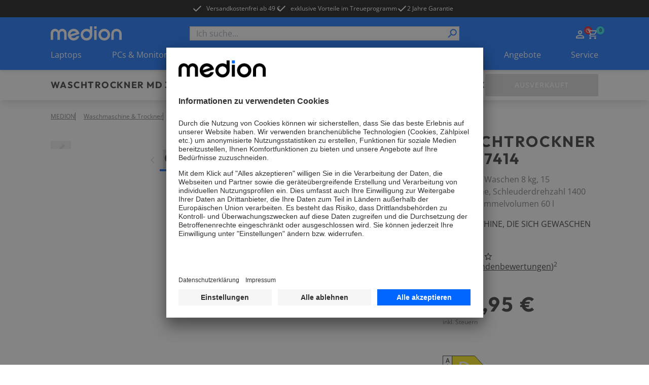

--- FILE ---
content_type: text/x-component
request_url: https://www.medion.com/de/shop/medion-loyalty?_rsc=1qlm5
body_size: 6979
content:
3:I[4707,[],""]
5:I[36423,[],""]
4:["slug","medion-loyalty","oc"]
0:["Kfmn4BPpZErk_FwVkw3ND",[["children","(page)","children",["slug","medion-loyalty","oc"],[["slug","medion-loyalty","oc"],{"children":["__PAGE__",{}]}],[["slug","medion-loyalty","oc"],{"children":["__PAGE__",{},[["$L1","$L2",null],null],null]},[null,["$","$L3",null,{"parallelRouterKey":"children","segmentPath":["children","(page)","children","$4","children"],"error":"$undefined","errorStyles":"$undefined","errorScripts":"$undefined","template":["$","$L5",null,{}],"templateStyles":"$undefined","templateScripts":"$undefined","notFound":"$undefined","notFoundStyles":"$undefined"}]],null],["$L6",null]]]]
7:"$Sreact.suspense"
8:I[31679,["8218","static/chunks/aaea2bcf-09ccba75f240aa8a.js","2972","static/chunks/2972-77648622e92d7370.js","3145","static/chunks/3145-f921998d3952809b.js","5196","static/chunks/5196-44d9add864b886d8.js","1142","static/chunks/1142-800a992ad8ad71e5.js","6053","static/chunks/6053-92acd2f1047fa40f.js","7859","static/chunks/7859-988d9bfc7d0e7f66.js","605","static/chunks/605-366fb18e617c69dd.js","602","static/chunks/602-19f59945c978e1e3.js","5589","static/chunks/5589-57c956cf52ca26f7.js","1466","static/chunks/1466-b25744f1f9f295be.js","600","static/chunks/600-7891a4b108ea7cf2.js","918","static/chunks/918-af7b11baf57dd5a1.js","6094","static/chunks/6094-e6ba87c4929df46f.js","8494","static/chunks/8494-1efc5641e62a9d1e.js","7242","static/chunks/7242-0d3c1a7d0ebc0b17.js","8003","static/chunks/8003-491f6b4e8711c844.js","1320","static/chunks/1320-895d2cade3e0db26.js","6332","static/chunks/6332-343191e32b9db730.js","6078","static/chunks/6078-1906262d9d6d070c.js","8744","static/chunks/8744-7bf56e1a65d58409.js","5608","static/chunks/5608-9605777b1e4de909.js","5905","static/chunks/5905-e6f44ddacc61436a.js","1019","static/chunks/1019-5b2f9fbeface426e.js","4005","static/chunks/4005-cf56b2b9449a8e10.js","901","static/chunks/901-de9b9a6f94970e70.js","9714","static/chunks/9714-4a0a57aee4d6c2d2.js","3224","static/chunks/app/(page)/%5B%5B...slug%5D%5D/page-bfd1aafc3a8496e8.js"],"ScrollEvent"]
a:I[83395,["8218","static/chunks/aaea2bcf-09ccba75f240aa8a.js","2972","static/chunks/2972-77648622e92d7370.js","3145","static/chunks/3145-f921998d3952809b.js","5196","static/chunks/5196-44d9add864b886d8.js","1142","static/chunks/1142-800a992ad8ad71e5.js","6053","static/chunks/6053-92acd2f1047fa40f.js","7859","static/chunks/7859-988d9bfc7d0e7f66.js","605","static/chunks/605-366fb18e617c69dd.js","602","static/chunks/602-19f59945c978e1e3.js","5589","static/chunks/5589-57c956cf52ca26f7.js","1466","static/chunks/1466-b25744f1f9f295be.js","600","static/chunks/600-7891a4b108ea7cf2.js","918","static/chunks/918-af7b11baf57dd5a1.js","6094","static/chunks/6094-e6ba87c4929df46f.js","8494","static/chunks/8494-1efc5641e62a9d1e.js","7242","static/chunks/7242-0d3c1a7d0ebc0b17.js","8003","static/chunks/8003-491f6b4e8711c844.js","1320","static/chunks/1320-895d2cade3e0db26.js","6332","static/chunks/6332-343191e32b9db730.js","6078","static/chunks/6078-1906262d9d6d070c.js","8744","static/chunks/8744-7bf56e1a65d58409.js","5608","static/chunks/5608-9605777b1e4de909.js","5905","static/chunks/5905-e6f44ddacc61436a.js","1019","static/chunks/1019-5b2f9fbeface426e.js","4005","static/chunks/4005-cf56b2b9449a8e10.js","901","static/chunks/901-de9b9a6f94970e70.js","9714","static/chunks/9714-4a0a57aee4d6c2d2.js","3224","static/chunks/app/(page)/%5B%5B...slug%5D%5D/page-bfd1aafc3a8496e8.js"],"Image"]
b:I[33949,["8218","static/chunks/aaea2bcf-09ccba75f240aa8a.js","2972","static/chunks/2972-77648622e92d7370.js","3145","static/chunks/3145-f921998d3952809b.js","5196","static/chunks/5196-44d9add864b886d8.js","1142","static/chunks/1142-800a992ad8ad71e5.js","6053","static/chunks/6053-92acd2f1047fa40f.js","7859","static/chunks/7859-988d9bfc7d0e7f66.js","605","static/chunks/605-366fb18e617c69dd.js","602","static/chunks/602-19f59945c978e1e3.js","5589","static/chunks/5589-57c956cf52ca26f7.js","1466","static/chunks/1466-b25744f1f9f295be.js","600","static/chunks/600-7891a4b108ea7cf2.js","918","static/chunks/918-af7b11baf57dd5a1.js","6094","static/chunks/6094-e6ba87c4929df46f.js","8494","static/chunks/8494-1efc5641e62a9d1e.js","7242","static/chunks/7242-0d3c1a7d0ebc0b17.js","8003","static/chunks/8003-491f6b4e8711c844.js","1320","static/chunks/1320-895d2cade3e0db26.js","6332","static/chunks/6332-343191e32b9db730.js","6078","static/chunks/6078-1906262d9d6d070c.js","8744","static/chunks/8744-7bf56e1a65d58409.js","5608","static/chunks/5608-9605777b1e4de909.js","5905","static/chunks/5905-e6f44ddacc61436a.js","1019","static/chunks/1019-5b2f9fbeface426e.js","4005","static/chunks/4005-cf56b2b9449a8e10.js","901","static/chunks/901-de9b9a6f94970e70.js","9714","static/chunks/9714-4a0a57aee4d6c2d2.js","3224","static/chunks/app/(page)/%5B%5B...slug%5D%5D/page-bfd1aafc3a8496e8.js"],"MotionDiv"]
c:I[33949,["8218","static/chunks/aaea2bcf-09ccba75f240aa8a.js","2972","static/chunks/2972-77648622e92d7370.js","3145","static/chunks/3145-f921998d3952809b.js","5196","static/chunks/5196-44d9add864b886d8.js","1142","static/chunks/1142-800a992ad8ad71e5.js","6053","static/chunks/6053-92acd2f1047fa40f.js","7859","static/chunks/7859-988d9bfc7d0e7f66.js","605","static/chunks/605-366fb18e617c69dd.js","602","static/chunks/602-19f59945c978e1e3.js","5589","static/chunks/5589-57c956cf52ca26f7.js","1466","static/chunks/1466-b25744f1f9f295be.js","600","static/chunks/600-7891a4b108ea7cf2.js","918","static/chunks/918-af7b11baf57dd5a1.js","6094","static/chunks/6094-e6ba87c4929df46f.js","8494","static/chunks/8494-1efc5641e62a9d1e.js","7242","static/chunks/7242-0d3c1a7d0ebc0b17.js","8003","static/chunks/8003-491f6b4e8711c844.js","1320","static/chunks/1320-895d2cade3e0db26.js","6332","static/chunks/6332-343191e32b9db730.js","6078","static/chunks/6078-1906262d9d6d070c.js","8744","static/chunks/8744-7bf56e1a65d58409.js","5608","static/chunks/5608-9605777b1e4de909.js","5905","static/chunks/5905-e6f44ddacc61436a.js","1019","static/chunks/1019-5b2f9fbeface426e.js","4005","static/chunks/4005-cf56b2b9449a8e10.js","901","static/chunks/901-de9b9a6f94970e70.js","9714","static/chunks/9714-4a0a57aee4d6c2d2.js","3224","static/chunks/app/(page)/%5B%5B...slug%5D%5D/page-bfd1aafc3a8496e8.js"],"MotionUL"]
d:I[76272,["8218","static/chunks/aaea2bcf-09ccba75f240aa8a.js","2972","static/chunks/2972-77648622e92d7370.js","3145","static/chunks/3145-f921998d3952809b.js","5196","static/chunks/5196-44d9add864b886d8.js","1142","static/chunks/1142-800a992ad8ad71e5.js","6053","static/chunks/6053-92acd2f1047fa40f.js","7859","static/chunks/7859-988d9bfc7d0e7f66.js","605","static/chunks/605-366fb18e617c69dd.js","602","static/chunks/602-19f59945c978e1e3.js","5589","static/chunks/5589-57c956cf52ca26f7.js","1466","static/chunks/1466-b25744f1f9f295be.js","600","static/chunks/600-7891a4b108ea7cf2.js","918","static/chunks/918-af7b11baf57dd5a1.js","6094","static/chunks/6094-e6ba87c4929df46f.js","8494","static/chunks/8494-1efc5641e62a9d1e.js","7242","static/chunks/7242-0d3c1a7d0ebc0b17.js","8003","static/chunks/8003-491f6b4e8711c844.js","1320","static/chunks/1320-895d2cade3e0db26.js","6332","static/chunks/6332-343191e32b9db730.js","6078","static/chunks/6078-1906262d9d6d070c.js","8744","static/chunks/8744-7bf56e1a65d58409.js","5608","static/chunks/5608-9605777b1e4de909.js","5905","static/chunks/5905-e6f44ddacc61436a.js","1019","static/chunks/1019-5b2f9fbeface426e.js","4005","static/chunks/4005-cf56b2b9449a8e10.js","901","static/chunks/901-de9b9a6f94970e70.js","9714","static/chunks/9714-4a0a57aee4d6c2d2.js","3224","static/chunks/app/(page)/%5B%5B...slug%5D%5D/page-bfd1aafc3a8496e8.js"],"ImageHighlightCard"]
15:I[12724,["8218","static/chunks/aaea2bcf-09ccba75f240aa8a.js","2972","static/chunks/2972-77648622e92d7370.js","3145","static/chunks/3145-f921998d3952809b.js","5196","static/chunks/5196-44d9add864b886d8.js","1142","static/chunks/1142-800a992ad8ad71e5.js","6053","static/chunks/6053-92acd2f1047fa40f.js","7859","static/chunks/7859-988d9bfc7d0e7f66.js","605","static/chunks/605-366fb18e617c69dd.js","602","static/chunks/602-19f59945c978e1e3.js","5589","static/chunks/5589-57c956cf52ca26f7.js","1466","static/chunks/1466-b25744f1f9f295be.js","600","static/chunks/600-7891a4b108ea7cf2.js","918","static/chunks/918-af7b11baf57dd5a1.js","6094","static/chunks/6094-e6ba87c4929df46f.js","8494","static/chunks/8494-1efc5641e62a9d1e.js","7242","static/chunks/7242-0d3c1a7d0ebc0b17.js","8003","static/chunks/8003-491f6b4e8711c844.js","1320","static/chunks/1320-895d2cade3e0db26.js","6332","static/chunks/6332-343191e32b9db730.js","6078","static/chunks/6078-1906262d9d6d070c.js","8744","static/chunks/8744-7bf56e1a65d58409.js","5608","static/chunks/5608-9605777b1e4de909.js","5905","static/chunks/5905-e6f44ddacc61436a.js","1019","static/chunks/1019-5b2f9fbeface426e.js","4005","static/chunks/4005-cf56b2b9449a8e10.js","901","static/chunks/901-de9b9a6f94970e70.js","9714","static/chunks/9714-4a0a57aee4d6c2d2.js","3224","static/chunks/app/(page)/%5B%5B...slug%5D%5D/page-bfd1aafc3a8496e8.js"],"Accordion"]
16:I[12724,["8218","static/chunks/aaea2bcf-09ccba75f240aa8a.js","2972","static/chunks/2972-77648622e92d7370.js","3145","static/chunks/3145-f921998d3952809b.js","5196","static/chunks/5196-44d9add864b886d8.js","1142","static/chunks/1142-800a992ad8ad71e5.js","6053","static/chunks/6053-92acd2f1047fa40f.js","7859","static/chunks/7859-988d9bfc7d0e7f66.js","605","static/chunks/605-366fb18e617c69dd.js","602","static/chunks/602-19f59945c978e1e3.js","5589","static/chunks/5589-57c956cf52ca26f7.js","1466","static/chunks/1466-b25744f1f9f295be.js","600","static/chunks/600-7891a4b108ea7cf2.js","918","static/chunks/918-af7b11baf57dd5a1.js","6094","static/chunks/6094-e6ba87c4929df46f.js","8494","static/chunks/8494-1efc5641e62a9d1e.js","7242","static/chunks/7242-0d3c1a7d0ebc0b17.js","8003","static/chunks/8003-491f6b4e8711c844.js","1320","static/chunks/1320-895d2cade3e0db26.js","6332","static/chunks/6332-343191e32b9db730.js","6078","static/chunks/6078-1906262d9d6d070c.js","8744","static/chunks/8744-7bf56e1a65d58409.js","5608","static/chunks/5608-9605777b1e4de909.js","5905","static/chunks/5905-e6f44ddacc61436a.js","1019","static/chunks/1019-5b2f9fbeface426e.js","4005","static/chunks/4005-cf56b2b9449a8e10.js","901","static/chunks/901-de9b9a6f94970e70.js","9714","static/chunks/9714-4a0a57aee4d6c2d2.js","3224","static/chunks/app/(page)/%5B%5B...slug%5D%5D/page-bfd1aafc3a8496e8.js"],"AccordionItem"]
17:I[12724,["8218","static/chunks/aaea2bcf-09ccba75f240aa8a.js","2972","static/chunks/2972-77648622e92d7370.js","3145","static/chunks/3145-f921998d3952809b.js","5196","static/chunks/5196-44d9add864b886d8.js","1142","static/chunks/1142-800a992ad8ad71e5.js","6053","static/chunks/6053-92acd2f1047fa40f.js","7859","static/chunks/7859-988d9bfc7d0e7f66.js","605","static/chunks/605-366fb18e617c69dd.js","602","static/chunks/602-19f59945c978e1e3.js","5589","static/chunks/5589-57c956cf52ca26f7.js","1466","static/chunks/1466-b25744f1f9f295be.js","600","static/chunks/600-7891a4b108ea7cf2.js","918","static/chunks/918-af7b11baf57dd5a1.js","6094","static/chunks/6094-e6ba87c4929df46f.js","8494","static/chunks/8494-1efc5641e62a9d1e.js","7242","static/chunks/7242-0d3c1a7d0ebc0b17.js","8003","static/chunks/8003-491f6b4e8711c844.js","1320","static/chunks/1320-895d2cade3e0db26.js","6332","static/chunks/6332-343191e32b9db730.js","6078","static/chunks/6078-1906262d9d6d070c.js","8744","static/chunks/8744-7bf56e1a65d58409.js","5608","static/chunks/5608-9605777b1e4de909.js","5905","static/chunks/5905-e6f44ddacc61436a.js","1019","static/chunks/1019-5b2f9fbeface426e.js","4005","static/chunks/4005-cf56b2b9449a8e10.js","901","static/chunks/901-de9b9a6f94970e70.js","9714","static/chunks/9714-4a0a57aee4d6c2d2.js","3224","static/chunks/app/(page)/%5B%5B...slug%5D%5D/page-bfd1aafc3a8496e8.js"],"AccordionTrigger"]
18:I[12724,["8218","static/chunks/aaea2bcf-09ccba75f240aa8a.js","2972","static/chunks/2972-77648622e92d7370.js","3145","static/chunks/3145-f921998d3952809b.js","5196","static/chunks/5196-44d9add864b886d8.js","1142","static/chunks/1142-800a992ad8ad71e5.js","6053","static/chunks/6053-92acd2f1047fa40f.js","7859","static/chunks/7859-988d9bfc7d0e7f66.js","605","static/chunks/605-366fb18e617c69dd.js","602","static/chunks/602-19f59945c978e1e3.js","5589","static/chunks/5589-57c956cf52ca26f7.js","1466","static/chunks/1466-b25744f1f9f295be.js","600","static/chunks/600-7891a4b108ea7cf2.js","918","static/chunks/918-af7b11baf57dd5a1.js","6094","static/chunks/6094-e6ba87c4929df46f.js","8494","static/chunks/8494-1efc5641e62a9d1e.js","7242","static/chunks/7242-0d3c1a7d0ebc0b17.js","8003","static/chunks/8003-491f6b4e8711c844.js","1320","static/chunks/1320-895d2cade3e0db26.js","6332","static/chunks/6332-343191e32b9db730.js","6078","static/chunks/6078-1906262d9d6d070c.js","8744","static/chunks/8744-7bf56e1a65d58409.js","5608","static/chunks/5608-9605777b1e4de909.js","5905","static/chunks/5905-e6f44ddacc61436a.js","1019","static/chunks/1019-5b2f9fbeface426e.js","4005","static/chunks/4005-cf56b2b9449a8e10.js","901","static/chunks/901-de9b9a6f94970e70.js","9714","static/chunks/9714-4a0a57aee4d6c2d2.js","3224","static/chunks/app/(page)/%5B%5B...slug%5D%5D/page-bfd1aafc3a8496e8.js"],"AccordionContent"]
19:I[72972,["8218","static/chunks/aaea2bcf-09ccba75f240aa8a.js","2972","static/chunks/2972-77648622e92d7370.js","3145","static/chunks/3145-f921998d3952809b.js","5196","static/chunks/5196-44d9add864b886d8.js","1142","static/chunks/1142-800a992ad8ad71e5.js","6053","static/chunks/6053-92acd2f1047fa40f.js","7859","static/chunks/7859-988d9bfc7d0e7f66.js","605","static/chunks/605-366fb18e617c69dd.js","602","static/chunks/602-19f59945c978e1e3.js","5589","static/chunks/5589-57c956cf52ca26f7.js","1466","static/chunks/1466-b25744f1f9f295be.js","600","static/chunks/600-7891a4b108ea7cf2.js","918","static/chunks/918-af7b11baf57dd5a1.js","6094","static/chunks/6094-e6ba87c4929df46f.js","8494","static/chunks/8494-1efc5641e62a9d1e.js","7242","static/chunks/7242-0d3c1a7d0ebc0b17.js","8003","static/chunks/8003-491f6b4e8711c844.js","1320","static/chunks/1320-895d2cade3e0db26.js","6332","static/chunks/6332-343191e32b9db730.js","6078","static/chunks/6078-1906262d9d6d070c.js","8744","static/chunks/8744-7bf56e1a65d58409.js","5608","static/chunks/5608-9605777b1e4de909.js","5905","static/chunks/5905-e6f44ddacc61436a.js","1019","static/chunks/1019-5b2f9fbeface426e.js","4005","static/chunks/4005-cf56b2b9449a8e10.js","901","static/chunks/901-de9b9a6f94970e70.js","9714","static/chunks/9714-4a0a57aee4d6c2d2.js","3224","static/chunks/app/(page)/%5B%5B...slug%5D%5D/page-bfd1aafc3a8496e8.js"],""]
1a:I[13084,["8218","static/chunks/aaea2bcf-09ccba75f240aa8a.js","2972","static/chunks/2972-77648622e92d7370.js","3145","static/chunks/3145-f921998d3952809b.js","5196","static/chunks/5196-44d9add864b886d8.js","1142","static/chunks/1142-800a992ad8ad71e5.js","6053","static/chunks/6053-92acd2f1047fa40f.js","7859","static/chunks/7859-988d9bfc7d0e7f66.js","605","static/chunks/605-366fb18e617c69dd.js","602","static/chunks/602-19f59945c978e1e3.js","5589","static/chunks/5589-57c956cf52ca26f7.js","1466","static/chunks/1466-b25744f1f9f295be.js","600","static/chunks/600-7891a4b108ea7cf2.js","918","static/chunks/918-af7b11baf57dd5a1.js","6094","static/chunks/6094-e6ba87c4929df46f.js","8494","static/chunks/8494-1efc5641e62a9d1e.js","7242","static/chunks/7242-0d3c1a7d0ebc0b17.js","8003","static/chunks/8003-491f6b4e8711c844.js","1320","static/chunks/1320-895d2cade3e0db26.js","6332","static/chunks/6332-343191e32b9db730.js","6078","static/chunks/6078-1906262d9d6d070c.js","8744","static/chunks/8744-7bf56e1a65d58409.js","5608","static/chunks/5608-9605777b1e4de909.js","5905","static/chunks/5905-e6f44ddacc61436a.js","1019","static/chunks/1019-5b2f9fbeface426e.js","4005","static/chunks/4005-cf56b2b9449a8e10.js","901","static/chunks/901-de9b9a6f94970e70.js","9714","static/chunks/9714-4a0a57aee4d6c2d2.js","3224","static/chunks/app/(page)/%5B%5B...slug%5D%5D/page-bfd1aafc3a8496e8.js"],"DynamicYieldPageContext"]
1b:I[69981,["8218","static/chunks/aaea2bcf-09ccba75f240aa8a.js","2972","static/chunks/2972-77648622e92d7370.js","3145","static/chunks/3145-f921998d3952809b.js","5196","static/chunks/5196-44d9add864b886d8.js","1142","static/chunks/1142-800a992ad8ad71e5.js","6053","static/chunks/6053-92acd2f1047fa40f.js","7859","static/chunks/7859-988d9bfc7d0e7f66.js","605","static/chunks/605-366fb18e617c69dd.js","602","static/chunks/602-19f59945c978e1e3.js","5589","static/chunks/5589-57c956cf52ca26f7.js","1466","static/chunks/1466-b25744f1f9f295be.js","600","static/chunks/600-7891a4b108ea7cf2.js","918","static/chunks/918-af7b11baf57dd5a1.js","6094","static/chunks/6094-e6ba87c4929df46f.js","8494","static/chunks/8494-1efc5641e62a9d1e.js","7242","static/chunks/7242-0d3c1a7d0ebc0b17.js","8003","static/chunks/8003-491f6b4e8711c844.js","1320","static/chunks/1320-895d2cade3e0db26.js","6332","static/chunks/6332-343191e32b9db730.js","6078","static/chunks/6078-1906262d9d6d070c.js","8744","static/chunks/8744-7bf56e1a65d58409.js","5608","static/chunks/5608-9605777b1e4de909.js","5905","static/chunks/5905-e6f44ddacc61436a.js","1019","static/chunks/1019-5b2f9fbeface426e.js","4005","static/chunks/4005-cf56b2b9449a8e10.js","901","static/chunks/901-de9b9a6f94970e70.js","9714","static/chunks/9714-4a0a57aee4d6c2d2.js","3224","static/chunks/app/(page)/%5B%5B...slug%5D%5D/page-bfd1aafc3a8496e8.js"],"SendGTMOnPageLoad"]
6:[["$","meta","0",{"name":"viewport","content":"width=device-width, initial-scale=1"}],["$","meta","1",{"charSet":"utf-8"}],["$","title","2",{"children":"MEDION BYTES & BENEFITS"}],["$","meta","3",{"name":"description","content":"Deine Treue zahlt sich aus. Mit â€žBytes & Benefitsâ€œ sammelst du bei jedem Einkauf Punkte â€“ sogenannte Bytes â€“ und kannst dir damit exklusive Vorteile sichern: von attraktiven Rabatten bis hin zu coolen Aktionen. Einfach mitmachen, sammeln und profitieren!\n"}],["$","meta","4",{"name":"robots","content":"index, follow"}],["$","link","5",{"rel":"canonical","href":"https://www.medion.com/de/shop/medion-loyalty"}],["$","meta","6",{"property":"og:title","content":"MEDION BYTES & BENEFITS"}],["$","meta","7",{"property":"og:description","content":"Deine Treue zahlt sich aus. Mit â€žBytes & Benefitsâ€œ sammelst du bei jedem Einkauf Punkte â€“ sogenannte Bytes â€“ und kannst dir damit exklusive Vorteile sichern: von attraktiven Rabatten bis hin zu coolen Aktionen. Einfach mitmachen, sammeln und profitieren!\n"}],["$","meta","8",{"property":"og:image","content":"https://www.medion.com/de/shop/default-og-image.png"}],["$","meta","9",{"name":"twitter:card","content":"summary"}],["$","meta","10",{"name":"twitter:title","content":"MEDION BYTES & BENEFITS"}],["$","meta","11",{"name":"twitter:description","content":"Deine Treue zahlt sich aus. Mit â€žBytes & Benefitsâ€œ sammelst du bei jedem Einkauf Punkte â€“ sogenannte Bytes â€“ und kannst dir damit exklusive Vorteile sichern: von attraktiven Rabatten bis hin zu coolen Aktionen. Einfach mitmachen, sammeln und profitieren!\n"}],["$","link","12",{"rel":"icon","href":"/de/shop/favicon.ico","type":"image/x-icon","sizes":"48x48"}],["$","meta","13",{"name":"next-size-adjust"}]]
1:null
f:{"y":56,"opacity":0}
10:{"y":0,"opacity":1}
e:{"hidden":"$f","visible":"$10"}
12:{"opacity":1}
14:{"delayChildren":0.3,"staggerChildren":0.3}
13:{"opacity":1,"transition":"$14"}
11:{"hidden":"$12","visible":"$13"}
1c:{"user_id":"","user_type":"guest","login_status":0,"account_status":0,"user_language":"de"}
1d:{"page_breadcrumb":"home > Service > Bytes & Benefits","page_country":"de","page_portal":"medion-de","page_language":"de","page_environment":"prod","page_title":"MEDION BYTES & BENEFITS","page_type":"theme","page_url":"https://www.medion.com/de/shop/medion-loyalty","page_category":"Service","page_referrer":"https://www.medion.com/de/shop/p/waschmaschine--trockner-medion-waschtrockner-md-37414-fuellmenge-waschen-8-kg-15-programme-schleuderdrehzahl-1400-u-min-trommelvolumen-60-l-50070258A1?FF_QUERY=*%3Acategory_id%3B14GN09HIW35IL8IOZ2201XJZ28M2LKR8&FF_POS=1&FF_PAGE=1&FF_PAGESIZE=30&FF_SCORE=100.0&FF_CAMPAIGN=&FF_CAMPAIGN_PAGE_ID=","page_path":"de/shop/medion-loyalty"}
2:[null,["$","$7",null,{"children":["$","$L8",null,{"userObject":{"user_id":"","user_type":"guest","login_status":0,"account_status":0,"user_language":"de"},"pageObject":{"page_breadcrumb":"home > Service > Bytes & Benefits","page_country":"de","page_portal":"medion-de","page_language":"de","page_environment":"prod","page_title":"MEDION BYTES & BENEFITS","page_type":"theme","page_url":"https://www.medion.com/de/shop/medion-loyalty","page_category":"Service","page_referrer":"https://www.medion.com/de/shop/p/waschmaschine--trockner-medion-waschtrockner-md-37414-fuellmenge-waschen-8-kg-15-programme-schleuderdrehzahl-1400-u-min-trommelvolumen-60-l-50070258A1?FF_QUERY=*%3Acategory_id%3B14GN09HIW35IL8IOZ2201XJZ28M2LKR8&FF_POS=1&FF_PAGE=1&FF_PAGESIZE=30&FF_SCORE=100.0&FF_CAMPAIGN=&FF_CAMPAIGN_PAGE_ID=","page_path":"de/shop/medion-loyalty"}}]}],[["$","main",null,{"className":"relative mx-auto w-full max-w-content-width overflow-hidden px-5 lg:px-[100px]","children":[null,["$","$7",null,{"fallback":["$","article",null,{"className":"mx-auto flex min-h-[600px] w-full max-w-screen-2xl flex-col items-center","children":["$","div",null,{"className":"bg-muted animate-pulse rounded-md my-16 h-[600px] w-full bg-grey-medium"}]}],"children":[null,null,["$","div",null,{"className":"isCampaignPage","children":["$L9",[["$","section",null,{"className":"campaign-stage -mx-5 mb-mobile lg:-mx-[100px] lg:mb-desktop lg:overflow-clip CampaignStage_fadeIn__Zv04d","children":[["$","h1",null,{"id":"$undefined","className":"max-w-full uppercase font-outfit text-h2Mobile tracking-headlineMobile lg:text-h2Desktop lg:tracking-headlineDesktop\n                 px-5 py-10 text-center lg:px-0","style":"$undefined","children":"MEDION BYTES & BENEFITS"}],["$","a",null,{"id":"$undefined","href":"https://www.medion.com/de/shop/login","className":"","title":"$undefined","aria-label":"$undefined","target":"_blank","rel":"$undefined","data-click-name":"$undefined","style":"$undefined","onClick":"$undefined","children":[["$","div",null,{"className":"relative min-h-[420px] w-full lg:!h-[550px] lg:min-h-0 2xl:!h-[712px]","children":[["$","$La",null,{"src":"https://a.storyblok.com/f/234739/1920x660/92c8d75b9b/80402_crm_loyalty_2025_lp_1920x660_v3.jpg","alt":"","fill":true,"className":"hidden w-full object-cover lg:block  ","sizes":"(min-width: 1920px) 1920px, (min-width: 1024px) 100vw, 0vw"}],["$","$La",null,{"src":"https://a.storyblok.com/f/234739/375x405/2e4ea3060a/80402_crm_loyalty_2025_lp_375x405_v3.jpg","alt":"","fill":true,"sizes":"(min-width: 1024px) 0vw, 100vw","priority":true,"className":"object-cover lg:hidden  "}]]}],["$","p",null,{"className":"sr-only","children":["Link to ","$undefined"]}]]}],["$","div",null,{"className":"mx-auto max-w-[790px] px-5 pt-8 text-center lg:px-0 lg:pt-20","children":[null,["$","h2",null,{"id":"$undefined","className":"max-w-full uppercase font-outfit text-h4Mobile tracking-headlineMobile lg:text-h4Desktop lg:tracking-headlineDesktop\n                   mb-4 uppercase","style":"$undefined","children":"Warum \"Bytes & Benefits\"?"}],["$","div",null,{"className":"rte-styles rte-styles mb-4 w-full","children":[["$","p","1",{"children":["Deine Treue zahlt sich aus. Mit â€žBytes & Benefitsâ€œ sammelst Du bei jedem Einkauf Punkte â€“ sogenannte Bytes â€“ und kannst Dir damit exklusive Vorteile sichern: von attraktiven Rabatten bis hin zu coolen Aktionen. Einfach mitmachen, sammeln und profitieren!",["$","sup","0",{"children":"3"}],"   "]}]]}],["$","a",null,{"id":"","href":"https://www.medion.com/de/shop/login","className":"transition ease-in-out duration-200 btn w-fit h-fit group relative flex items-center uppercase rounded-sm py-3 px-8 tracking-button text-black hover:text-primary-cyan active:text-black mx-auto","title":"$undefined","aria-label":"$undefined","target":"_blank","rel":"$undefined","data-click-name":"$undefined","style":"$undefined","onClick":"$undefined","children":[["$","div",null,{"className":"absolute inset-0 rounded-sm border-2 border-2, transition ease-in-out duration-200\n                border-black\n                group-focus:border-primary-cyan\n                group-hover:border-primary-cyan\n                group-active:border-black\n              "}],["$","span",null,{"className":"relative z-10 flex text-button","children":"Jetzt anmelden"}]]}],null]}]]}],["$","section",null,{"id":"","className":"relative mx-auto mb-mobile flex max-w-standard-component flex-col lg:mb-desktop items-center","style":{"background":"transparent"},"children":["$","$Lb",null,{"className":"grid gap-6 justify-items-center","initial":{"opacity":0,"y":30},"whileInView":{"opacity":1,"y":0},"viewport":{"once":true},"transition":{"type":"tween","duration":0.4},"children":[["$","$Lb",null,{"initial":{"opacity":0,"y":10},"whileInView":{"opacity":1,"y":0},"viewport":{"once":true},"transition":{"type":"tween","duration":0.4},"children":["$","h2",null,{"id":"$undefined","className":"max-w-full uppercase font-outfit text-h2Mobile tracking-headlineMobile lg:text-h2Desktop lg:tracking-headlineDesktop\n                   text-primary-1 text-center","style":"$undefined","children":"So einfach meldest Du Dich an:"}]}],null,"$undefined",null,null,null]}]}],["$","section",null,{"id":"","className":"-mx-5 mb-mobile lg:-mx-[100px] lg:mb-desktop","children":[null,["$","$Lc",null,{"variants":{"hidden":{"opacity":1},"visible":{"opacity":1,"transition":{"delayChildren":0.3,"staggerChildren":0.3}}},"initial":"hidden","whileInView":"visible","className":"grid-rows-3 lg:grid-cols-6 relative z-10 mx-auto grid max-w-standard-component gap-x-7 gap-y-5 px-5 lg:grid-rows-1 lg:px-[100px]","children":[["$","li","Schritt 1:_0",{"className":"lg:col-span-2","children":["$","$Ld",null,{"card":{"cta":[],"_uid":"129b097f-6dcc-43d0-9951-f9cf823f67ec","text":{"type":"doc","content":[{"type":"paragraph","content":[{"text":"Registriere Dich im MEDION Onlineshop unter ","type":"text","marks":[{"type":"textStyle","attrs":{"color":"black"}}]},{"text":"â€žMein Kontoâ€œ ","type":"text","marks":[{"type":"bold"},{"type":"textStyle","attrs":{"color":"black"}}]},{"text":"und erstelle Dein Konto.","type":"text","marks":[{"type":"textStyle","attrs":{"color":"black"}}]}]}]},"image":[{"_uid":"eadd4686-4eb3-47f5-a188-dddd95dcc29f","image":{"id":22955610,"alt":"","name":"","focus":"","title":"","source":"","filename":"https://a.storyblok.com/f/234739/960x960/528b8417f3/80402_crm_loyalty_2025_lp_hlc_4_960x960.jpg","copyright":"","fieldtype":"asset","meta_data":{},"is_external_url":false},"component":"cover-image","imageLink":{"id":"","url":"","linktype":"story","fieldtype":"multilink","cached_url":"/de/","prep":true},"imageMobile":{"id":22955610,"alt":"","name":"","focus":"","title":"","source":"","filename":"https://a.storyblok.com/f/234739/960x960/528b8417f3/80402_crm_loyalty_2025_lp_hlc_4_960x960.jpg","copyright":"","fieldtype":"asset","meta_data":{},"is_external_url":false},"positionMobile":"","positionDesktop":""}],"headline":"Schritt 1:","component":"image-highlight-card","displayMode":"light"},"variant":{"hidden":{"y":56,"opacity":0},"visible":{"y":0,"opacity":1}}}]}],["$","li","Schritt 2:_1",{"className":"lg:col-span-2","children":["$","$Ld",null,{"card":{"cta":[],"_uid":"6b409d82-9e9f-4b67-9e10-c03e061d91c6","text":{"type":"doc","content":[{"type":"paragraph","content":[{"text":"Melde Dich an und nehme in der â€ž","type":"text","marks":[{"type":"textStyle","attrs":{"color":"black"}}]},{"text":"Ãœbersicht","type":"text","marks":[{"type":"bold"},{"type":"textStyle","attrs":{"color":"black"}}]},{"text":"â€œ unter dem Punkt â€ž","type":"text","marks":[{"type":"textStyle","attrs":{"color":"black"}}]},{"text":"Rabatte & Bonuspunkte","type":"text","marks":[{"type":"bold"},{"type":"textStyle","attrs":{"color":"black"}}]},{"text":"â€œ teil.","type":"text","marks":[{"type":"textStyle","attrs":{"color":"black"}}]}]}]},"image":[{"_uid":"8b1cd245-5444-460b-83b1-63f262914d15","image":{"id":22955632,"alt":"","name":"","focus":"","title":"","source":"","filename":"https://a.storyblok.com/f/234739/960x960/96e25f0475/80402_crm_loyalty_2025_lp_hlc_5_960x960.jpg","copyright":"","fieldtype":"asset","meta_data":{},"is_external_url":false},"component":"cover-image","imageLink":{"id":"","url":"","linktype":"story","fieldtype":"multilink","cached_url":"/de/","prep":true},"imageMobile":{"id":22955632,"alt":"","name":"","focus":"","title":"","source":"","filename":"https://a.storyblok.com/f/234739/960x960/96e25f0475/80402_crm_loyalty_2025_lp_hlc_5_960x960.jpg","copyright":"","fieldtype":"asset","meta_data":{},"is_external_url":false},"positionMobile":"","positionDesktop":""}],"headline":"Schritt 2:","component":"image-highlight-card","displayMode":"light"},"variant":"$e"}]}],["$","li","Schritt 3:_2",{"className":"lg:col-span-2","children":["$","$Ld",null,{"card":{"cta":[],"_uid":"4dd76763-0af7-4a1a-9157-728a7857da66","text":{"type":"doc","content":[{"type":"paragraph","content":[{"text":"Im MenÃ¼punkt â€ž","type":"text","marks":[{"type":"textStyle","attrs":{"color":"black"}}]},{"text":"Rabatte & Bonuspunkte","type":"text","marks":[{"type":"bold"},{"type":"textStyle","attrs":{"color":"black"}}]},{"text":"â€œ findest Du alle Deine PrÃ¤mien.","type":"text","marks":[{"type":"textStyle","attrs":{"color":"black"}}]}]}]},"image":[{"_uid":"835f2e03-8be4-40e1-9074-0a891f2708bc","image":{"id":22955631,"alt":"","name":"","focus":"","title":"","source":"","filename":"https://a.storyblok.com/f/234739/960x960/b69d4dd954/80402_crm_loyalty_2025_lp_hlc_6_960x960.jpg","copyright":"","fieldtype":"asset","meta_data":{},"is_external_url":false},"component":"cover-image","imageLink":{"id":"","url":"","linktype":"story","fieldtype":"multilink","cached_url":"/de/","prep":true},"imageMobile":{"id":22955631,"alt":"","name":"","focus":"","title":"","source":"","filename":"https://a.storyblok.com/f/234739/960x960/b69d4dd954/80402_crm_loyalty_2025_lp_hlc_6_960x960.jpg","copyright":"","fieldtype":"asset","meta_data":{},"is_external_url":false},"positionMobile":"","positionDesktop":""}],"headline":"Schritt 3:","component":"image-highlight-card","displayMode":"light"},"variant":"$e"}]}]]}]]}],["$","section",null,{"id":"","className":"-mx-5 mb-mobile max-w-standard-component lg:mx-auto lg:mb-desktop ","children":[["$","div","Deine Vorteile auf einen Blick_0",{"className":"group/item md:grid md:grid-cols-2 md:grid-rows-1","children":[["$","div",null,{"id":"","className":"relative block aspect-[4/3] overflow-clip md:row-start-1 md:aspect-auto md:min-h-[540px] md:col-start-1","children":["$","$La",null,{"fill":true,"sizes":"(min-width: 1440px) 730px,(min-width: 1024px) 45vw, 100vw","src":"https://a.storyblok.com/f/234739/720x540/e498f90ac4/80402_crm_loyalty_2025_lp_vorteile_720x540_v2.png","alt":"","className":"scale-[1.01] object-cover duration-500 ease-in-out group-hover/item:scale-[1.05]  "}]}],["$","div",null,{"id":"","className":"flex min-h-[255px] flex-col justify-center px-8 py-10 md:row-start-1 md:min-h-0 md:p-16 lg:p-[100px] col-start-2 lg:pr-0","style":{"background":"transparent"},"children":[["$","h2",null,{"id":"$undefined","className":"max-w-full uppercase font-outfit text-h2Mobile tracking-headlineMobile lg:text-h2Desktop lg:tracking-headlineDesktop\n                   mb-6","style":"$undefined","children":"Deine Vorteile auf einen Blick"}],["$","div",null,{"className":"rte-styles mb-6","children":[["$","ul","15",{"children":[["$","li","2",{"children":[["$","p","1",{"children":[["$","span","0",{"style":{"color":"black"},"children":"Kostenlose Teilnahme: Es entstehen keine zusÃ¤tzlichen Kosten fÃ¼r die Mitgliedschaft."}]]}]]}],["$","li","5",{"children":[["$","p","4",{"children":[["$","span","3",{"style":{"color":"black"},"children":"Startguthaben: 150 Bytes als Willkommensgeschenk."}]]}]]}],["$","li","8",{"children":[["$","p","7",{"children":[["$","span","6",{"style":{"color":"black"},"children":"Einfache Punktevergabe: 1â‚¬ Umsatz entspricht 1 Byte."}]]}]]}],["$","li","11",{"children":[["$","p","10",{"children":[["$","span","9",{"style":{"color":"black"},"children":"Exklusive Angebote: Zugang zu speziellen Rabatten und Aktionen nur fÃ¼r Mitglieder."}]]}]]}],["$","li","14",{"children":[["$","p","13",{"children":[["$","span","12",{"style":{"color":"black"},"children":"Flexibles EinlÃ¶sen: Nutze Deine Bytes, wann und wie du mÃ¶chtest â€“ fÃ¼r Rabatte, Gutscheine oder Sonderangebote."}]]}]]}]]}]]}],null]}]]}],["$","div","Beispiel: So sparst du mit Bytes_1",{"className":"group/item md:grid md:grid-cols-2 md:grid-rows-1","children":[["$","div",null,{"id":"","className":"relative block aspect-[4/3] overflow-clip md:row-start-1 md:aspect-auto md:min-h-[540px] md:col-start-2","children":["$","$La",null,{"fill":true,"sizes":"(min-width: 1440px) 730px,(min-width: 1024px) 45vw, 100vw","src":"https://a.storyblok.com/f/234739/720x540/57096b781a/80402_crm_loyalty_2025_lp_beispiel_720x540.png","alt":"","className":"scale-[1.01] object-cover duration-500 ease-in-out group-hover/item:scale-[1.05]  "}]}],["$","div",null,{"id":"","className":"flex min-h-[255px] flex-col justify-center px-8 py-10 md:row-start-1 md:min-h-0 md:p-16 lg:p-[100px] col-start-1 lg:pl-0 pb-0","style":{"background":"transparent"},"children":[["$","h2",null,{"id":"$undefined","className":"max-w-full uppercase font-outfit text-h2Mobile tracking-headlineMobile lg:text-h2Desktop lg:tracking-headlineDesktop\n                   mb-6","style":"$undefined","children":"Beispiel: So sparst du mit Bytes"}],["$","div",null,{"className":"rte-styles mb-6","children":[["$","ul","9",{"children":[["$","li","2",{"children":[["$","p","1",{"children":[["$","span","0",{"style":{"color":"black"},"children":"Du kaufst ein Produkt fÃ¼r 50â‚¬ und erhÃ¤ltst dafÃ¼r 50 Bytes."}]]}]]}],["$","li","5",{"children":[["$","p","4",{"children":[["$","span","3",{"style":{"color":"black"},"children":"Zusammen mit Deinem Startguthaben von 150 Bytes hast Du nun 200 Bytes."}]]}]]}],["$","li","8",{"children":[["$","p","7",{"children":[["$","span","6",{"style":{"color":"black"},"children":"Diese kannst Du beispielsweise gegen einen 10 %-Rabattgutschein einlÃ¶sen und bei Deinem nÃ¤chsten Einkauf sparen."}]]}]]}]]}]]}],null]}]]}]]}],["$","section",null,{"id":"","className":"relative mx-auto mb-mobile flex max-w-standard-component flex-col lg:mb-desktop items-center","style":{"background":"transparent"},"children":["$","$Lb",null,{"className":"grid gap-6 justify-items-center","initial":{"opacity":0,"y":30},"whileInView":{"opacity":1,"y":0},"viewport":{"once":true},"transition":{"type":"tween","duration":0.4},"children":[["$","$Lb",null,{"initial":{"opacity":0,"y":10},"whileInView":{"opacity":1,"y":0},"viewport":{"once":true},"transition":{"type":"tween","duration":0.4},"children":["$","h2",null,{"id":"$undefined","className":"max-w-full uppercase font-outfit text-h2Mobile tracking-headlineMobile lg:text-h2Desktop lg:tracking-headlineDesktop\n                   text-primary-1 text-center","style":"$undefined","children":"Jetzt Mitglied werden und profitieren!"}]}],null,["$","div",null,{"className":"rte-styles rte-styles flex flex-col items-center text-center row-start-2","children":[["$","p","1",{"children":[["$","span","0",{"style":{"color":"black"},"children":"Warte nicht lÃ¤nger und sichere Dir die Vorteile des \"Bytes & Benefits\"-Programms. Melde Dich jetzt in Deinem Kundenkonto an und aktiviere das Treueprogramm."}]]}],["$","p","3",{"children":[["$","span","2",{"style":{"color":"black"},"children":"Es dauert nur 30 Sekunden â€“ und Du sparst beim nÃ¤chsten Einkauf direkt mit!"}]]}]]}],null,["$","a",null,{"id":"","href":"https://www.medion.com/de/shop/login","className":"transition ease-in-out duration-200 btn w-fit h-fit group relative flex items-center uppercase rounded-sm py-3 px-8 tracking-button text-black hover:text-primary-cyan active:text-black row-start-3","title":"$undefined","aria-label":"$undefined","target":"_blank","rel":"$undefined","data-click-name":"$undefined","style":"$undefined","onClick":"$undefined","children":[["$","div",null,{"className":"absolute inset-0 rounded-sm border-2 border-2, transition ease-in-out duration-200\n                border-black\n                group-focus:border-primary-cyan\n                group-hover:border-primary-cyan\n                group-active:border-black\n              "}],["$","span",null,{"className":"relative z-10 flex text-button","children":"Jetzt anmelden"}]]}],null]}]}],["$","section",null,{"id":"","className":"-mx-5 mb-mobile lg:-mx-[100px] lg:mb-desktop","children":[null,["$","$Lc",null,{"variants":"$11","initial":"hidden","whileInView":"visible","className":"grid-rows-3 lg:grid-cols-6 relative z-10 mx-auto grid max-w-standard-component gap-x-7 gap-y-5 px-5 lg:grid-rows-1 lg:px-[100px]","children":[["$","li","Einfach Punkte sammeln_0",{"className":"lg:col-span-2","children":["$","$Ld",null,{"card":{"cta":[],"_uid":"8690e046-dec5-457d-988a-92d9fc344110","text":{"type":"doc","content":[{"type":"paragraph","content":[{"text":"Mit jedem Einkauf im MEDION Onlineshop sammelst Du automatisch ","type":"text","marks":[{"type":"textStyle","attrs":{"color":"black"}}]},{"text":"Bytes.","type":"text","marks":[{"type":"bold"},{"type":"textStyle","attrs":{"color":"black"}}]}]}]},"image":[{"_uid":"6393001a-65d2-46cd-b730-a6dc7df0abee","image":{"id":22955595,"alt":"","name":"","focus":"","title":"","source":"","filename":"https://a.storyblok.com/f/234739/960x960/594b54a33c/80402_crm_loyalty_2025_lp_hlc_1_960x960_v4.jpg","copyright":"","fieldtype":"asset","meta_data":{},"is_external_url":false},"component":"cover-image","imageLink":{"id":"","url":"","linktype":"story","fieldtype":"multilink","cached_url":"/de/","prep":true},"imageMobile":{"id":22955595,"alt":"","name":"","focus":"","title":"","source":"","filename":"https://a.storyblok.com/f/234739/960x960/594b54a33c/80402_crm_loyalty_2025_lp_hlc_1_960x960_v4.jpg","copyright":"","fieldtype":"asset","meta_data":{},"is_external_url":false},"positionMobile":"","positionDesktop":""}],"headline":"Einfach Punkte sammeln","component":"image-highlight-card","displayMode":"light"},"variant":"$e"}]}],["$","li","Kostenlos & sofort startklar_1",{"className":"lg:col-span-2","children":["$","$Ld",null,{"card":{"cta":[],"_uid":"5bfef7f3-a823-4b6b-aa3c-68cae60ff109","text":{"type":"doc","content":[{"type":"paragraph","content":[{"text":"Die Teilnahme am â€žBytes & Benefitsâ€œ-Programm ist komplett ","type":"text","marks":[{"type":"textStyle","attrs":{"color":"black"}}]},{"text":"kostenlos","type":"text","marks":[{"type":"bold"},{"type":"textStyle","attrs":{"color":"black"}}]},{"text":".","type":"text","marks":[{"type":"textStyle","attrs":{"color":"black"}}]}]}]},"image":[{"_uid":"b08e1949-a31e-48fa-b9c0-cbf9c90de5c1","image":{"id":22955597,"alt":"","name":"","focus":"","title":"","source":"","filename":"https://a.storyblok.com/f/234739/960x960/cef4a1f227/80402_crm_loyalty_2025_lp_hlc_3_960x960_v3.jpg","copyright":"","fieldtype":"asset","meta_data":{},"is_external_url":false},"component":"cover-image","imageLink":{"id":"","url":"","linktype":"story","fieldtype":"multilink","cached_url":"/de/","prep":true},"imageMobile":{"id":22955597,"alt":"","name":"","focus":"","title":"","source":"","filename":"https://a.storyblok.com/f/234739/960x960/cef4a1f227/80402_crm_loyalty_2025_lp_hlc_3_960x960_v3.jpg","copyright":"","fieldtype":"asset","meta_data":{},"is_external_url":false},"positionMobile":"","positionDesktop":""}],"headline":"Kostenlos & sofort startklar","component":"image-highlight-card","displayMode":"light"},"variant":"$e"}]}],["$","li","Exklusive PrÃ¤mien & Rabatte_2",{"className":"lg:col-span-2","children":["$","$Ld",null,{"card":{"cta":[],"_uid":"30ed2fb3-632e-4caa-91ff-20fe1fc8eb7f","text":{"type":"doc","content":[{"type":"paragraph","content":[{"text":"Tausche Bytes gegen Rabatte, Aktionen & PrÃ¤mien â€“ ","type":"text"},{"text":"bis zu 15â€¯% Vorteil!","type":"text","marks":[{"type":"bold"}]}]}]},"image":[{"_uid":"cc580096-ee4f-43c3-9b0d-a2ab4d4a8262","image":{"id":22955609,"alt":"","name":"","focus":"","title":"","source":"","filename":"https://a.storyblok.com/f/234739/960x960/eb517657a6/80402_crm_loyalty_2025_lp_hlc_2_960x960_v3.jpg","copyright":"","fieldtype":"asset","meta_data":{},"is_external_url":false},"component":"cover-image","imageLink":{"id":"","url":"","linktype":"story","fieldtype":"multilink","cached_url":"/de/","prep":true},"imageMobile":{"id":22955609,"alt":"","name":"","focus":"","title":"","source":"","filename":"https://a.storyblok.com/f/234739/960x960/eb517657a6/80402_crm_loyalty_2025_lp_hlc_2_960x960_v3.jpg","copyright":"","fieldtype":"asset","meta_data":{},"is_external_url":false},"positionMobile":"","positionDesktop":""}],"headline":"Exklusive PrÃ¤mien & Rabatte","component":"image-highlight-card","displayMode":"light"},"variant":"$e"}]}]]}]]}],["$","section",null,{"id":"medion-loyalty-faqs","className":"relative mx-auto mb-mobile flex max-w-standard-component flex-col lg:mb-desktop","children":[["$","h2",null,{"id":"$undefined","className":"max-w-full uppercase font-outfit text-h2Mobile tracking-headlineMobile lg:text-h2Desktop lg:tracking-headlineDesktop\n                   mb-8 text-center","style":"$undefined","children":"FAQ"}],["$","$L15",null,{"type":"single","collapsible":true,"children":[["$","$L16","32bf1a63-8a7d-4729-b8a8-b9289e06198d",{"value":"item-0","children":[["$","$L17",null,{"className":"text-primary-blue","data-click-name":"medion-loyalty-faq1","children":["$","div",null,{"id":"$undefined","className":"max-w-full uppercase font-outfit text-h4Mobile tracking-headlineMobile lg:text-h4Desktop lg:tracking-headlineDesktop\n                 text-left text-black","style":"$undefined","children":"Was ist MEDION Bytes & Benefits?"}]}],["$","$L18",null,{"className":"","children":["$","div",null,{"className":"rte-styles [&_.rte-image-wrapper:nth-child(1)]:pr-2 [&_.rte-image-wrapper:nth-child(2)]:pl-2 [&_.rte-image-wrapper]:inline-block","children":[["$","p","0",{"children":["MEDION Bytes & Benefits ist unser Kundentreueprogramm. Mit MEDION Bytes & Benefits hast Du die MÃ¶glichkeit an exklusiven Rabatten und Aktionen teilzunehmen. So kannst Du von jedem Einkauf bei uns zusÃ¤tzlich profitieren."]}],["$","p","1",{"children":["Als ausgewÃ¤hlter Kunde ist Dein Feedback wichtig, um unser Treueprogramm zu verbessern."]}]]}]}]]}],["$","$L16","3fcb6fd6-affe-4b20-ad33-79dfe59c0f99",{"value":"item-1","children":[["$","$L17",null,{"className":"text-primary-blue","data-click-name":"medion-loyalty-faq2","children":["$","div",null,{"id":"$undefined","className":"max-w-full uppercase font-outfit text-h4Mobile tracking-headlineMobile lg:text-h4Desktop lg:tracking-headlineDesktop\n                 text-left text-black","style":"$undefined","children":"Wie kann ich teilnehmen?"}]}],["$","$L18",null,{"className":"","children":["$","div",null,{"className":"rte-styles [&_.rte-image-wrapper:nth-child(1)]:pr-2 [&_.rte-image-wrapper:nth-child(2)]:pl-2 [&_.rte-image-wrapper]:inline-block","children":[["$","p","0",{"children":["1. MEDION-Account anlegen oder mit dem bestehenden anmelden"]}],["$","p","1",{"children":["2. Zum Beitreten auf den blauen Button klicken"]}],["$","p","2",{"children":["3. Alle Vorteile genieÃŸen"]}]]}]}]]}],["$","$L16","ef91b371-418e-4cae-abdb-4aedefde4b7b",{"value":"item-2","children":[["$","$L17",null,{"className":"text-primary-blue","data-click-name":"medion-loyalty-faq3","children":["$","div",null,{"id":"$undefined","className":"max-w-full uppercase font-outfit text-h4Mobile tracking-headlineMobile lg:text-h4Desktop lg:tracking-headlineDesktop\n                 text-left text-black","style":"$undefined","children":"Wie melde ich mich an und verdiene Bytes?"}]}],["$","$L18",null,{"className":"","children":["$","div",null,{"className":"rte-styles [&_.rte-image-wrapper:nth-child(1)]:pr-2 [&_.rte-image-wrapper:nth-child(2)]:pl-2 [&_.rte-image-wrapper]:inline-block","children":[["$","p","0",{"children":["Du musst bei dem MEDION Shop ein Kundenkonto angelegt haben und Dich ebenfalls im Loyalty-Dashboard auf der MEDION Seite anmelden. Immer wenn Du eingeloggt bist sammelst Du automatisch bei jedem Einkauf Bytes (Versandkosten sind nicht â€žbytesberechtigt\"). Die gesammelten Bytes werden innerhalb von 24 Stunden nach Deiner Bestellung auf Deinem Konto von â€žausstehendenâ€œ Bytes zu â€žbestÃ¤tigteâ€œ Bytes. Falls Du Deine Bestellung stornierst oder Dein Widerrufsrecht nutzt, werden diese Bytes dieser Bestellung storniert."]}]]}]}]]}],["$","$L16","6828ff63-b875-4b71-b937-14924583dbda",{"value":"item-3","children":[["$","$L17",null,{"className":"text-primary-blue","data-click-name":"medion-loyalty-faq4","children":["$","div",null,{"id":"$undefined","className":"max-w-full uppercase font-outfit text-h4Mobile tracking-headlineMobile lg:text-h4Desktop lg:tracking-headlineDesktop\n                 text-left text-black","style":"$undefined","children":"Wie lÃ¶se ich meine Bytes ein?"}]}],["$","$L18",null,{"className":"","children":["$","div",null,{"className":"rte-styles [&_.rte-image-wrapper:nth-child(1)]:pr-2 [&_.rte-image-wrapper:nth-child(2)]:pl-2 [&_.rte-image-wrapper]:inline-block","children":[["$","p","3",{"children":["Melde Dich in Deinem Kundenkonto an und wechsle im MenÃ¼ â€ž",["$","b","0",{"children":"Dein MEDION Konto"}],"â€œ zum Abschnitt â€ž",["$","b","1",{"children":"Rabatte & Bonuspunkte"}],"â€œ. Dort siehst Du alle verfÃ¼gbaren PrÃ¤mien. WÃ¤hle Deine gewÃ¼nschte PrÃ¤mie aus und klicke auf â€ž",["$","b","2",{"children":"EinlÃ¶sen"}],"â€œ. AnschlieÃŸend wird Dir Dein persÃ¶nlicher Gutscheincode angezeigt."]}]]}]}]]}],["$","$L16","7972ad03-ca6e-4c6a-8ce0-981f60221a2c",{"value":"item-4","children":[["$","$L17",null,{"className":"text-primary-blue","data-click-name":"medion-loyalty-faq5","children":["$","div",null,{"id":"$undefined","className":"max-w-full uppercase font-outfit text-h4Mobile tracking-headlineMobile lg:text-h4Desktop lg:tracking-headlineDesktop\n                 text-left text-black","style":"$undefined","children":"Wie lange sind meine Bytes gÃ¼ltig?"}]}],["$","$L18",null,{"className":"","children":["$","div",null,{"className":"rte-styles [&_.rte-image-wrapper:nth-child(1)]:pr-2 [&_.rte-image-wrapper:nth-child(2)]:pl-2 [&_.rte-image-wrapper]:inline-block","children":[["$","p","0",{"children":["Deine Bytes sind ab dem jeweiligen Einkauf 18 Monate gÃ¼ltig. Nach Ablauf der 18 Monate verfallen also Deine bis dahin verdienten Bytes. Wenn Du Bytes fÃ¼r einen Gutschein einlÃ¶st, werden zuerst die Ã¤ltesten Bytes von Deinem Account abgezogen. Bytes sind nicht Ã¼bertragbar."]}]]}]}]]}],["$","$L16","801d4d2c-3ee1-48e4-ba1f-812de84b039c",{"value":"item-5","children":[["$","$L17",null,{"className":"text-primary-blue","data-click-name":"medion-loyalty-faq6","children":["$","div",null,{"id":"$undefined","className":"max-w-full uppercase font-outfit text-h4Mobile tracking-headlineMobile lg:text-h4Desktop lg:tracking-headlineDesktop\n                 text-left text-black","style":"$undefined","children":"Wann erhalte ich einen Gutschein, um meine Bytes einzulÃ¶sen?"}]}],["$","$L18",null,{"className":"","children":["$","div",null,{"className":"rte-styles [&_.rte-image-wrapper:nth-child(1)]:pr-2 [&_.rte-image-wrapper:nth-child(2)]:pl-2 [&_.rte-image-wrapper]:inline-block","children":[["$","p","0",{"children":["Alle Gutscheine, die Du im Loyalty-Dashboard aktiviert hast haben eine GÃ¼ltigkeit von drei Monaten."]}]]}]}]]}],["$","$L16","ab1e9754-6468-4c39-aea4-35ebd8ff1cf7",{"value":"item-6","children":[["$","$L17",null,{"className":"text-primary-blue","data-click-name":"medion-loyalty-faq7","children":["$","div",null,{"id":"$undefined","className":"max-w-full uppercase font-outfit text-h4Mobile tracking-headlineMobile lg:text-h4Desktop lg:tracking-headlineDesktop\n                 text-left text-black","style":"$undefined","children":"Was passiert, wenn ich einen Teil meiner Bestellung zurÃ¼ckgeben mÃ¶chte?"}]}],["$","$L18",null,{"className":"","children":["$","div",null,{"className":"rte-styles [&_.rte-image-wrapper:nth-child(1)]:pr-2 [&_.rte-image-wrapper:nth-child(2)]:pl-2 [&_.rte-image-wrapper]:inline-block","children":[["$","p","0",{"children":["Wenn Du einen Teil Deiner Bestellung retournierst (z.B. ein von drei Artikeln) werden Dir die Bytes fÃ¼r die retournierten Artikel abgezogen. FÃ¼r die gekauften Artikel bekommst Du die verdienten Bytes."]}]]}]}]]}],["$","$L16","e9087618-b546-422b-a545-32144c7024bc",{"value":"item-7","children":[["$","$L17",null,{"className":"text-primary-blue","data-click-name":"medion-loyalty-faq8","children":["$","div",null,{"id":"$undefined","className":"max-w-full uppercase font-outfit text-h4Mobile tracking-headlineMobile lg:text-h4Desktop lg:tracking-headlineDesktop\n                 text-left text-black","style":"$undefined","children":"Wie verlasse ich MEDION Bytes & Benefits?"}]}],["$","$L18",null,{"className":"","children":["$","div",null,{"className":"rte-styles [&_.rte-image-wrapper:nth-child(1)]:pr-2 [&_.rte-image-wrapper:nth-child(2)]:pl-2 [&_.rte-image-wrapper]:inline-block","children":[["$","p","0",{"children":["Du kannst Deine Mitgliedschaft jederzeit kÃ¼ndigen. Nach der KÃ¼ndigung werden alle gesammelten Bytes ungÃ¼ltig und kÃ¶nnen bei zukÃ¼nftigen KÃ¤ufen nicht mehr eingelÃ¶st werden. Wende Dich hierzu bitte an den Service."]}]]}]}]]}],["$","$L16","53bad9c8-174d-41cc-a2ca-06f02e0620a1",{"value":"item-8","children":[["$","$L17",null,{"className":"text-primary-blue","data-click-name":"medion-loyalty-faq9","children":["$","div",null,{"id":"$undefined","className":"max-w-full uppercase font-outfit text-h4Mobile tracking-headlineMobile lg:text-h4Desktop lg:tracking-headlineDesktop\n                 text-left text-black","style":"$undefined","children":"Teilnahmebedingungen und Datenschutz"}]}],["$","$L18",null,{"className":"","children":["$","div",null,{"className":"rte-styles [&_.rte-image-wrapper:nth-child(1)]:pr-2 [&_.rte-image-wrapper:nth-child(2)]:pl-2 [&_.rte-image-wrapper]:inline-block","children":[["$","p","2",{"children":["Mit Deiner Anmeldung zu MEDION Bytes & Benefits erklÃ¤rst Du Dich mit unseren ",["$","a",null,{"id":"$undefined","href":"https://a.storyblok.com/f/234739/x/ea09d84c58/nutzungsbedingungen_bytes-benefit.pdf","className":"","title":"$undefined","aria-label":"$undefined","target":"_self","rel":"$undefined","data-click-name":"","style":"$undefined","onClick":"$undefined","children":"Teilnahmebedingungen "}],"sowie den ",["$","$L19",null,{"id":"$undefined","href":"/datenschutz","target":"_self","className":"","title":"$undefined","aria-label":"$undefined","data-click-name":"","scroll":true,"style":"$undefined","onClick":"$undefined","prefetch":true,"children":"Datenschutzhinweisen "}],"einverstanden."]}]]}]}]]}]]}]]}],["$","section",null,{"id":"","className":"relative mx-auto mb-mobile flex max-w-standard-component flex-col lg:mb-desktop","style":{"background":"transparent"},"children":["$","$Lb",null,{"className":"grid gap-6","initial":{"opacity":0,"y":30},"whileInView":{"opacity":1,"y":0},"viewport":{"once":true},"transition":{"type":"tween","duration":0.4},"children":[null,null,["$","div",null,{"className":"rte-styles row-start-2","children":[["$","p","3",{"children":[["$","sup","1",{"children":["$","span","0",{"style":{"color":"black"},"children":"3"}]}],["$","span","2",{"style":{"color":"black"},"children":"Hinweis: Ein MEDION Konto allein reicht nicht â€“ â€žBytes & Benefitsâ€œ muss separat aktiviert werden. Punkte kÃ¶nnen nur bei EinkÃ¤ufen gesammelt werden, die nach der bestÃ¤tigten Teilnahme am Bonusprogramm erfolgen."}]]}]]}],null,null,null]}]}]]]}]]}],["$","script",null,{"type":"application/ld+json","dangerouslySetInnerHTML":{"__html":"{\"@context\":\"https://schema.org\",\"@type\":\"WebSite\",\"url\":\"https://www.medion.com/de/shopmedion-loyalty\",\"potentialAction\":{\"@type\":\"SearchAction\",\"target\":{\"@type\":\"EntryPoint\",\"urlTemplate\":\"https://www.medion.com/de/shop/search?text={search_term_string}\"},\"query-input\":\"required name=search_term_string\"},\"publisher\":{\"@type\":\"Organization\",\"url\":\"https://www.medion.com/de/shop\",\"logo\":\"https://www.medion.com/de/shop/medion_logo_.png\"}}"}}]]}],["$","$L1a",null,{"type":"OTHER","data":"$undefined"}]],false,["$","$L1b",null,{"event":"page_view","userObject":"$1c","pageObject":"$1d"}],["$","$7",null,{"fallback":null,"children":"$L1e"}]]
1e:null
9:["$","div",null,{"className":"relative mx-auto max-w-[1440px]","children":["$","menu",null,{"className":"absolute left-0 z-20 top-4","children":["$","ol",null,{"className":"flex gap-x-4 text-xs","children":[["$","li",null,{"className":"border-r pr-4  border-grey-dark text-grey-dark lg:underline","children":["$","$L19",null,{"href":"/","title":"home","children":"MEDION"}]}],null,["$","li",null,{"className":"font-bold border-grey-dark text-grey-dark","children":"MEDION BYTES & BENEFITS"}]]}]}]}]


--- FILE ---
content_type: text/x-component
request_url: https://www.medion.com/de/shop/p/waschmaschine--trockner-medion-waschtrockner-md-37414-fuellmenge-waschen-8-kg-15-programme-schleuderdrehzahl-1400-u-min-trommelvolumen-60-l-50070258A1?FF_QUERY=*%3Acategory_id%3B14GN09HIW35IL8IOZ2201XJZ28M2LKR8&FF_POS=1&FF_PAGE=1&FF_PAGESIZE=30&FF_SCORE=100.0&FF_CAMPAIGN=&FF_CAMPAIGN_PAGE_ID=&_rsc=1qlm5
body_size: 10882
content:
0:["Kfmn4BPpZErk_FwVkw3ND",[["children","(page)","children","p","children",["productCode","waschmaschine--trockner-medion-waschtrockner-md-37414-fuellmenge-waschen-8-kg-15-programme-schleuderdrehzahl-1400-u-min-trommelvolumen-60-l-50070258A1","d"],"children","__PAGE__?{\"FF_QUERY\":\"*:category_id;14GN09HIW35IL8IOZ2201XJZ28M2LKR8\",\"FF_POS\":\"1\",\"FF_PAGE\":\"1\",\"FF_PAGESIZE\":\"30\",\"FF_SCORE\":\"100.0\",\"FF_CAMPAIGN\":\"\",\"FF_CAMPAIGN_PAGE_ID\":\"\"}",["__PAGE__?{\"FF_QUERY\":\"*:category_id;14GN09HIW35IL8IOZ2201XJZ28M2LKR8\",\"FF_POS\":\"1\",\"FF_PAGE\":\"1\",\"FF_PAGESIZE\":\"30\",\"FF_SCORE\":\"100.0\",\"FF_CAMPAIGN\":\"\",\"FF_CAMPAIGN_PAGE_ID\":\"\"}",{}],["__PAGE__",{},[["$L1","$L2",[["$","link","0",{"rel":"stylesheet","href":"/de/shop/_next/static/css/74fc351921f6806e.css","precedence":"next","crossOrigin":"$undefined"}]]],null],null],["$L3",null]]]]
3:[["$","meta","0",{"name":"viewport","content":"width=device-width, initial-scale=1"}],["$","meta","1",{"charSet":"utf-8"}],["$","title","2",{"children":"MEDIONÂ® Waschtrockner MD 37414"}],["$","meta","3",{"name":"description","content":"&#9989;FÃ¼llmenge Waschen 8 kg / Trocknen 6 kg &#9989;Trommelvolumen 60 l &#9989;Schleuderdrehzahl 1400 U / min &#9989;15 Programme &#9989;Energieeffizienzklasse Waschen D / Waschen & Trocknen E"}],["$","link","4",{"rel":"canonical","href":"https://www.medion.com/de/shop/p/waschmaschine--trockner-medion-waschtrockner-md-37414-fuellmenge-waschen-8-kg-15-programme-schleuderdrehzahl-1400-u-min-trommelvolumen-60-l-50070258A1"}],["$","meta","5",{"property":"og:title","content":"MEDIONÂ® Waschtrockner MD 37414"}],["$","meta","6",{"property":"og:description","content":"&#9989;FÃ¼llmenge Waschen 8 kg / Trocknen 6 kg &#9989;Trommelvolumen 60 l &#9989;Schleuderdrehzahl 1400 U / min &#9989;15 Programme &#9989;Energieeffizienzklasse Waschen D / Waschen & Trocknen E"}],["$","meta","7",{"property":"og:image","content":"https://media.medion.com/prod/medion/de_DE/0743/0747/0658/ECOM_MEDION_HW_Trockner_MD37414_Front.png?w=2800"}],["$","meta","8",{"name":"twitter:card","content":"summary_large_image"}],["$","meta","9",{"name":"twitter:title","content":"MEDIONÂ® Waschtrockner MD 37414"}],["$","meta","10",{"name":"twitter:description","content":"&#9989;FÃ¼llmenge Waschen 8 kg / Trocknen 6 kg &#9989;Trommelvolumen 60 l &#9989;Schleuderdrehzahl 1400 U / min &#9989;15 Programme &#9989;Energieeffizienzklasse Waschen D / Waschen & Trocknen E"}],["$","meta","11",{"name":"twitter:image","content":"https://media.medion.com/prod/medion/de_DE/0743/0747/0658/ECOM_MEDION_HW_Trockner_MD37414_Front.png?w=2800"}],["$","link","12",{"rel":"icon","href":"/de/shop/favicon.ico","type":"image/x-icon","sizes":"48x48"}],["$","meta","13",{"name":"next-size-adjust"}]]
1:null
4:I[66038,["2972","static/chunks/2972-77648622e92d7370.js","3145","static/chunks/3145-f921998d3952809b.js","5196","static/chunks/5196-44d9add864b886d8.js","1142","static/chunks/1142-800a992ad8ad71e5.js","6053","static/chunks/6053-92acd2f1047fa40f.js","605","static/chunks/605-366fb18e617c69dd.js","602","static/chunks/602-19f59945c978e1e3.js","1466","static/chunks/1466-b25744f1f9f295be.js","600","static/chunks/600-7891a4b108ea7cf2.js","918","static/chunks/918-af7b11baf57dd5a1.js","6094","static/chunks/6094-e6ba87c4929df46f.js","8494","static/chunks/8494-1efc5641e62a9d1e.js","7242","static/chunks/7242-0d3c1a7d0ebc0b17.js","1320","static/chunks/1320-895d2cade3e0db26.js","3281","static/chunks/3281-dca0f883f84acd12.js","6032","static/chunks/6032-4a47db69a895ef9e.js","1019","static/chunks/1019-5b2f9fbeface426e.js","901","static/chunks/901-de9b9a6f94970e70.js","8351","static/chunks/app/(page)/p/%5BproductCode%5D/page-17da2863c55d899f.js"],"StickyNavigation"]
5:I[36431,["2972","static/chunks/2972-77648622e92d7370.js","3145","static/chunks/3145-f921998d3952809b.js","5196","static/chunks/5196-44d9add864b886d8.js","1142","static/chunks/1142-800a992ad8ad71e5.js","6053","static/chunks/6053-92acd2f1047fa40f.js","605","static/chunks/605-366fb18e617c69dd.js","602","static/chunks/602-19f59945c978e1e3.js","1466","static/chunks/1466-b25744f1f9f295be.js","600","static/chunks/600-7891a4b108ea7cf2.js","918","static/chunks/918-af7b11baf57dd5a1.js","6094","static/chunks/6094-e6ba87c4929df46f.js","8494","static/chunks/8494-1efc5641e62a9d1e.js","7242","static/chunks/7242-0d3c1a7d0ebc0b17.js","1320","static/chunks/1320-895d2cade3e0db26.js","3281","static/chunks/3281-dca0f883f84acd12.js","6032","static/chunks/6032-4a47db69a895ef9e.js","1019","static/chunks/1019-5b2f9fbeface426e.js","901","static/chunks/901-de9b9a6f94970e70.js","8351","static/chunks/app/(page)/p/%5BproductCode%5D/page-17da2863c55d899f.js"],"Breadcrumb"]
6:I[99044,["2972","static/chunks/2972-77648622e92d7370.js","3145","static/chunks/3145-f921998d3952809b.js","5196","static/chunks/5196-44d9add864b886d8.js","1142","static/chunks/1142-800a992ad8ad71e5.js","6053","static/chunks/6053-92acd2f1047fa40f.js","605","static/chunks/605-366fb18e617c69dd.js","602","static/chunks/602-19f59945c978e1e3.js","1466","static/chunks/1466-b25744f1f9f295be.js","600","static/chunks/600-7891a4b108ea7cf2.js","918","static/chunks/918-af7b11baf57dd5a1.js","6094","static/chunks/6094-e6ba87c4929df46f.js","8494","static/chunks/8494-1efc5641e62a9d1e.js","7242","static/chunks/7242-0d3c1a7d0ebc0b17.js","1320","static/chunks/1320-895d2cade3e0db26.js","3281","static/chunks/3281-dca0f883f84acd12.js","6032","static/chunks/6032-4a47db69a895ef9e.js","1019","static/chunks/1019-5b2f9fbeface426e.js","901","static/chunks/901-de9b9a6f94970e70.js","8351","static/chunks/app/(page)/p/%5BproductCode%5D/page-17da2863c55d899f.js"],"ProductGallery"]
d:I[39910,["2972","static/chunks/2972-77648622e92d7370.js","3145","static/chunks/3145-f921998d3952809b.js","5196","static/chunks/5196-44d9add864b886d8.js","1142","static/chunks/1142-800a992ad8ad71e5.js","6053","static/chunks/6053-92acd2f1047fa40f.js","605","static/chunks/605-366fb18e617c69dd.js","602","static/chunks/602-19f59945c978e1e3.js","1466","static/chunks/1466-b25744f1f9f295be.js","600","static/chunks/600-7891a4b108ea7cf2.js","918","static/chunks/918-af7b11baf57dd5a1.js","6094","static/chunks/6094-e6ba87c4929df46f.js","8494","static/chunks/8494-1efc5641e62a9d1e.js","7242","static/chunks/7242-0d3c1a7d0ebc0b17.js","1320","static/chunks/1320-895d2cade3e0db26.js","3281","static/chunks/3281-dca0f883f84acd12.js","6032","static/chunks/6032-4a47db69a895ef9e.js","1019","static/chunks/1019-5b2f9fbeface426e.js","901","static/chunks/901-de9b9a6f94970e70.js","8351","static/chunks/app/(page)/p/%5BproductCode%5D/page-17da2863c55d899f.js"],"ProductSelector"]
f:I[82613,["2972","static/chunks/2972-77648622e92d7370.js","3145","static/chunks/3145-f921998d3952809b.js","5196","static/chunks/5196-44d9add864b886d8.js","1142","static/chunks/1142-800a992ad8ad71e5.js","6053","static/chunks/6053-92acd2f1047fa40f.js","605","static/chunks/605-366fb18e617c69dd.js","602","static/chunks/602-19f59945c978e1e3.js","1466","static/chunks/1466-b25744f1f9f295be.js","600","static/chunks/600-7891a4b108ea7cf2.js","918","static/chunks/918-af7b11baf57dd5a1.js","6094","static/chunks/6094-e6ba87c4929df46f.js","8494","static/chunks/8494-1efc5641e62a9d1e.js","7242","static/chunks/7242-0d3c1a7d0ebc0b17.js","1320","static/chunks/1320-895d2cade3e0db26.js","3281","static/chunks/3281-dca0f883f84acd12.js","6032","static/chunks/6032-4a47db69a895ef9e.js","1019","static/chunks/1019-5b2f9fbeface426e.js","901","static/chunks/901-de9b9a6f94970e70.js","8351","static/chunks/app/(page)/p/%5BproductCode%5D/page-17da2863c55d899f.js"],"ProductBundle"]
3a:I[99318,["2972","static/chunks/2972-77648622e92d7370.js","3145","static/chunks/3145-f921998d3952809b.js","5196","static/chunks/5196-44d9add864b886d8.js","1142","static/chunks/1142-800a992ad8ad71e5.js","6053","static/chunks/6053-92acd2f1047fa40f.js","605","static/chunks/605-366fb18e617c69dd.js","602","static/chunks/602-19f59945c978e1e3.js","1466","static/chunks/1466-b25744f1f9f295be.js","600","static/chunks/600-7891a4b108ea7cf2.js","918","static/chunks/918-af7b11baf57dd5a1.js","6094","static/chunks/6094-e6ba87c4929df46f.js","8494","static/chunks/8494-1efc5641e62a9d1e.js","7242","static/chunks/7242-0d3c1a7d0ebc0b17.js","1320","static/chunks/1320-895d2cade3e0db26.js","3281","static/chunks/3281-dca0f883f84acd12.js","6032","static/chunks/6032-4a47db69a895ef9e.js","1019","static/chunks/1019-5b2f9fbeface426e.js","901","static/chunks/901-de9b9a6f94970e70.js","8351","static/chunks/app/(page)/p/%5BproductCode%5D/page-17da2863c55d899f.js"],"ProductsDY"]
3b:I[83395,["2972","static/chunks/2972-77648622e92d7370.js","3145","static/chunks/3145-f921998d3952809b.js","5196","static/chunks/5196-44d9add864b886d8.js","1142","static/chunks/1142-800a992ad8ad71e5.js","6053","static/chunks/6053-92acd2f1047fa40f.js","605","static/chunks/605-366fb18e617c69dd.js","602","static/chunks/602-19f59945c978e1e3.js","1466","static/chunks/1466-b25744f1f9f295be.js","600","static/chunks/600-7891a4b108ea7cf2.js","918","static/chunks/918-af7b11baf57dd5a1.js","6094","static/chunks/6094-e6ba87c4929df46f.js","8494","static/chunks/8494-1efc5641e62a9d1e.js","7242","static/chunks/7242-0d3c1a7d0ebc0b17.js","1320","static/chunks/1320-895d2cade3e0db26.js","3281","static/chunks/3281-dca0f883f84acd12.js","6032","static/chunks/6032-4a47db69a895ef9e.js","1019","static/chunks/1019-5b2f9fbeface426e.js","901","static/chunks/901-de9b9a6f94970e70.js","8351","static/chunks/app/(page)/p/%5BproductCode%5D/page-17da2863c55d899f.js"],"Image"]
3c:I[82814,["2972","static/chunks/2972-77648622e92d7370.js","3145","static/chunks/3145-f921998d3952809b.js","5196","static/chunks/5196-44d9add864b886d8.js","1142","static/chunks/1142-800a992ad8ad71e5.js","6053","static/chunks/6053-92acd2f1047fa40f.js","605","static/chunks/605-366fb18e617c69dd.js","602","static/chunks/602-19f59945c978e1e3.js","1466","static/chunks/1466-b25744f1f9f295be.js","600","static/chunks/600-7891a4b108ea7cf2.js","918","static/chunks/918-af7b11baf57dd5a1.js","6094","static/chunks/6094-e6ba87c4929df46f.js","8494","static/chunks/8494-1efc5641e62a9d1e.js","7242","static/chunks/7242-0d3c1a7d0ebc0b17.js","1320","static/chunks/1320-895d2cade3e0db26.js","3281","static/chunks/3281-dca0f883f84acd12.js","6032","static/chunks/6032-4a47db69a895ef9e.js","1019","static/chunks/1019-5b2f9fbeface426e.js","901","static/chunks/901-de9b9a6f94970e70.js","8351","static/chunks/app/(page)/p/%5BproductCode%5D/page-17da2863c55d899f.js"],"ProductContent"]
44:I[20313,["2972","static/chunks/2972-77648622e92d7370.js","3145","static/chunks/3145-f921998d3952809b.js","5196","static/chunks/5196-44d9add864b886d8.js","1142","static/chunks/1142-800a992ad8ad71e5.js","6053","static/chunks/6053-92acd2f1047fa40f.js","605","static/chunks/605-366fb18e617c69dd.js","602","static/chunks/602-19f59945c978e1e3.js","1466","static/chunks/1466-b25744f1f9f295be.js","600","static/chunks/600-7891a4b108ea7cf2.js","918","static/chunks/918-af7b11baf57dd5a1.js","6094","static/chunks/6094-e6ba87c4929df46f.js","8494","static/chunks/8494-1efc5641e62a9d1e.js","7242","static/chunks/7242-0d3c1a7d0ebc0b17.js","1320","static/chunks/1320-895d2cade3e0db26.js","3281","static/chunks/3281-dca0f883f84acd12.js","6032","static/chunks/6032-4a47db69a895ef9e.js","1019","static/chunks/1019-5b2f9fbeface426e.js","901","static/chunks/901-de9b9a6f94970e70.js","8351","static/chunks/app/(page)/p/%5BproductCode%5D/page-17da2863c55d899f.js"],"ProductReviews"]
48:I[12724,["2972","static/chunks/2972-77648622e92d7370.js","3145","static/chunks/3145-f921998d3952809b.js","5196","static/chunks/5196-44d9add864b886d8.js","1142","static/chunks/1142-800a992ad8ad71e5.js","6053","static/chunks/6053-92acd2f1047fa40f.js","605","static/chunks/605-366fb18e617c69dd.js","602","static/chunks/602-19f59945c978e1e3.js","1466","static/chunks/1466-b25744f1f9f295be.js","600","static/chunks/600-7891a4b108ea7cf2.js","918","static/chunks/918-af7b11baf57dd5a1.js","6094","static/chunks/6094-e6ba87c4929df46f.js","8494","static/chunks/8494-1efc5641e62a9d1e.js","7242","static/chunks/7242-0d3c1a7d0ebc0b17.js","1320","static/chunks/1320-895d2cade3e0db26.js","3281","static/chunks/3281-dca0f883f84acd12.js","6032","static/chunks/6032-4a47db69a895ef9e.js","1019","static/chunks/1019-5b2f9fbeface426e.js","901","static/chunks/901-de9b9a6f94970e70.js","8351","static/chunks/app/(page)/p/%5BproductCode%5D/page-17da2863c55d899f.js"],"Accordion"]
49:I[12724,["2972","static/chunks/2972-77648622e92d7370.js","3145","static/chunks/3145-f921998d3952809b.js","5196","static/chunks/5196-44d9add864b886d8.js","1142","static/chunks/1142-800a992ad8ad71e5.js","6053","static/chunks/6053-92acd2f1047fa40f.js","605","static/chunks/605-366fb18e617c69dd.js","602","static/chunks/602-19f59945c978e1e3.js","1466","static/chunks/1466-b25744f1f9f295be.js","600","static/chunks/600-7891a4b108ea7cf2.js","918","static/chunks/918-af7b11baf57dd5a1.js","6094","static/chunks/6094-e6ba87c4929df46f.js","8494","static/chunks/8494-1efc5641e62a9d1e.js","7242","static/chunks/7242-0d3c1a7d0ebc0b17.js","1320","static/chunks/1320-895d2cade3e0db26.js","3281","static/chunks/3281-dca0f883f84acd12.js","6032","static/chunks/6032-4a47db69a895ef9e.js","1019","static/chunks/1019-5b2f9fbeface426e.js","901","static/chunks/901-de9b9a6f94970e70.js","8351","static/chunks/app/(page)/p/%5BproductCode%5D/page-17da2863c55d899f.js"],"AccordionItem"]
4a:I[12724,["2972","static/chunks/2972-77648622e92d7370.js","3145","static/chunks/3145-f921998d3952809b.js","5196","static/chunks/5196-44d9add864b886d8.js","1142","static/chunks/1142-800a992ad8ad71e5.js","6053","static/chunks/6053-92acd2f1047fa40f.js","605","static/chunks/605-366fb18e617c69dd.js","602","static/chunks/602-19f59945c978e1e3.js","1466","static/chunks/1466-b25744f1f9f295be.js","600","static/chunks/600-7891a4b108ea7cf2.js","918","static/chunks/918-af7b11baf57dd5a1.js","6094","static/chunks/6094-e6ba87c4929df46f.js","8494","static/chunks/8494-1efc5641e62a9d1e.js","7242","static/chunks/7242-0d3c1a7d0ebc0b17.js","1320","static/chunks/1320-895d2cade3e0db26.js","3281","static/chunks/3281-dca0f883f84acd12.js","6032","static/chunks/6032-4a47db69a895ef9e.js","1019","static/chunks/1019-5b2f9fbeface426e.js","901","static/chunks/901-de9b9a6f94970e70.js","8351","static/chunks/app/(page)/p/%5BproductCode%5D/page-17da2863c55d899f.js"],"AccordionTrigger"]
4b:I[12724,["2972","static/chunks/2972-77648622e92d7370.js","3145","static/chunks/3145-f921998d3952809b.js","5196","static/chunks/5196-44d9add864b886d8.js","1142","static/chunks/1142-800a992ad8ad71e5.js","6053","static/chunks/6053-92acd2f1047fa40f.js","605","static/chunks/605-366fb18e617c69dd.js","602","static/chunks/602-19f59945c978e1e3.js","1466","static/chunks/1466-b25744f1f9f295be.js","600","static/chunks/600-7891a4b108ea7cf2.js","918","static/chunks/918-af7b11baf57dd5a1.js","6094","static/chunks/6094-e6ba87c4929df46f.js","8494","static/chunks/8494-1efc5641e62a9d1e.js","7242","static/chunks/7242-0d3c1a7d0ebc0b17.js","1320","static/chunks/1320-895d2cade3e0db26.js","3281","static/chunks/3281-dca0f883f84acd12.js","6032","static/chunks/6032-4a47db69a895ef9e.js","1019","static/chunks/1019-5b2f9fbeface426e.js","901","static/chunks/901-de9b9a6f94970e70.js","8351","static/chunks/app/(page)/p/%5BproductCode%5D/page-17da2863c55d899f.js"],"AccordionContent"]
4c:"$Sreact.fragment"
4d:I[5599,["2972","static/chunks/2972-77648622e92d7370.js","3145","static/chunks/3145-f921998d3952809b.js","5196","static/chunks/5196-44d9add864b886d8.js","1142","static/chunks/1142-800a992ad8ad71e5.js","6053","static/chunks/6053-92acd2f1047fa40f.js","605","static/chunks/605-366fb18e617c69dd.js","602","static/chunks/602-19f59945c978e1e3.js","1466","static/chunks/1466-b25744f1f9f295be.js","600","static/chunks/600-7891a4b108ea7cf2.js","918","static/chunks/918-af7b11baf57dd5a1.js","6094","static/chunks/6094-e6ba87c4929df46f.js","8494","static/chunks/8494-1efc5641e62a9d1e.js","7242","static/chunks/7242-0d3c1a7d0ebc0b17.js","1320","static/chunks/1320-895d2cade3e0db26.js","3281","static/chunks/3281-dca0f883f84acd12.js","6032","static/chunks/6032-4a47db69a895ef9e.js","1019","static/chunks/1019-5b2f9fbeface426e.js","901","static/chunks/901-de9b9a6f94970e70.js","8351","static/chunks/app/(page)/p/%5BproductCode%5D/page-17da2863c55d899f.js"],"RelatedArticles"]
4e:"$Sreact.suspense"
51:I[69981,["2972","static/chunks/2972-77648622e92d7370.js","3145","static/chunks/3145-f921998d3952809b.js","5196","static/chunks/5196-44d9add864b886d8.js","1142","static/chunks/1142-800a992ad8ad71e5.js","6053","static/chunks/6053-92acd2f1047fa40f.js","605","static/chunks/605-366fb18e617c69dd.js","602","static/chunks/602-19f59945c978e1e3.js","1466","static/chunks/1466-b25744f1f9f295be.js","600","static/chunks/600-7891a4b108ea7cf2.js","918","static/chunks/918-af7b11baf57dd5a1.js","6094","static/chunks/6094-e6ba87c4929df46f.js","8494","static/chunks/8494-1efc5641e62a9d1e.js","7242","static/chunks/7242-0d3c1a7d0ebc0b17.js","1320","static/chunks/1320-895d2cade3e0db26.js","3281","static/chunks/3281-dca0f883f84acd12.js","6032","static/chunks/6032-4a47db69a895ef9e.js","1019","static/chunks/1019-5b2f9fbeface426e.js","901","static/chunks/901-de9b9a6f94970e70.js","8351","static/chunks/app/(page)/p/%5BproductCode%5D/page-17da2863c55d899f.js"],"SendGTMOnPageLoad"]
54:I[13084,["2972","static/chunks/2972-77648622e92d7370.js","3145","static/chunks/3145-f921998d3952809b.js","5196","static/chunks/5196-44d9add864b886d8.js","1142","static/chunks/1142-800a992ad8ad71e5.js","6053","static/chunks/6053-92acd2f1047fa40f.js","605","static/chunks/605-366fb18e617c69dd.js","602","static/chunks/602-19f59945c978e1e3.js","1466","static/chunks/1466-b25744f1f9f295be.js","600","static/chunks/600-7891a4b108ea7cf2.js","918","static/chunks/918-af7b11baf57dd5a1.js","6094","static/chunks/6094-e6ba87c4929df46f.js","8494","static/chunks/8494-1efc5641e62a9d1e.js","7242","static/chunks/7242-0d3c1a7d0ebc0b17.js","1320","static/chunks/1320-895d2cade3e0db26.js","3281","static/chunks/3281-dca0f883f84acd12.js","6032","static/chunks/6032-4a47db69a895ef9e.js","1019","static/chunks/1019-5b2f9fbeface426e.js","901","static/chunks/901-de9b9a6f94970e70.js","8351","static/chunks/app/(page)/p/%5BproductCode%5D/page-17da2863c55d899f.js"],"DynamicYieldPageContext"]
55:I[62703,["2972","static/chunks/2972-77648622e92d7370.js","3145","static/chunks/3145-f921998d3952809b.js","5196","static/chunks/5196-44d9add864b886d8.js","1142","static/chunks/1142-800a992ad8ad71e5.js","6053","static/chunks/6053-92acd2f1047fa40f.js","605","static/chunks/605-366fb18e617c69dd.js","602","static/chunks/602-19f59945c978e1e3.js","1466","static/chunks/1466-b25744f1f9f295be.js","600","static/chunks/600-7891a4b108ea7cf2.js","918","static/chunks/918-af7b11baf57dd5a1.js","6094","static/chunks/6094-e6ba87c4929df46f.js","8494","static/chunks/8494-1efc5641e62a9d1e.js","7242","static/chunks/7242-0d3c1a7d0ebc0b17.js","1320","static/chunks/1320-895d2cade3e0db26.js","3281","static/chunks/3281-dca0f883f84acd12.js","6032","static/chunks/6032-4a47db69a895ef9e.js","1019","static/chunks/1019-5b2f9fbeface426e.js","901","static/chunks/901-de9b9a6f94970e70.js","8351","static/chunks/app/(page)/p/%5BproductCode%5D/page-17da2863c55d899f.js"],"RemoveQueryParams"]
8:{"AddToCart":"in den Warenkorb","Add2ArticlesToCart":"in den Warenkorb (2 Artikel)","SoldOut":"Ausverkauft","Cart":"Warenkorb","Overview":"Ãœbersicht","Reviews":"Bewertungen","Alternatives":"Alternativen","TechnicalData":"Technische Daten","Accessories":"Ã„hnliche Produkte","Accessories-sub":"ZubehÃ¶r","FAQs":"FAQs","SimilarProducts":"Ã„hnliche Produkte im Vergleich","Rating":"Bewertung","GraphicsCard":"Grafikkarte","ComputerMemory":"Arbeitsspeicher","CustomerReviews":"Kundenbewertungen","AvailableForPickup":"Selbstabholung mÃ¶glich","Awards":"Auszeichnungen","TopSeller":"Top Seller","BoughtTogether":"Oft zusammen gekauft","ShowMore":"Mehr anzeigen","ShowLess":"Weniger anzeigen","Experience3D":"Erlebe Dein Produkt in 3D:","ViewInRoom":"Live-Ansicht**","AllRoundView":"Rundum Ansicht","Important":"**WICHTIG:","ReadInstructions":"Kurzanleitung lesen!","IncludingTax":"inkl. Steuern","IncludingTaxAndShipping":"inkl. Steuern, evtl. zzgl. Versand","InstructionsHeadline":"Augmented Reality (AR): Das Produkt in Deinem Raum ansehen.","InstructionsLi1":"Smartphone mit Barcodescanner-App erforderlich.","InstructionsLi2":"Scanne Ã¼ber Deinen QR-Code-Scanner auf dem Smartphone  den QR-Code.","InstructionsLi3":"Scanne Deinen Raum, um das Produkt Ã¼ber Deine Smartphone-Kamera in Deinem Raum zu stellen.","Product Reviews":"So habt Ihr das Produkt bewertet","ProductReviewsDisclaimer":"Hinweis: Echtheit von Kundenbewertungen","ProductReviewsDisclaimerText":"Wir arbeiten mit der unabhÃ¤ngigen Online-Bewertungsdienste-Anbieterin <strong class='font-bold'>eKomi Holding GmbH</strong> zusammen, um von Unternehmern und Verbrauchern Bewertungen der von uns angebotenen Waren und Dienstleistungen zu generieren und auf unseren Webseiten zu verÃ¶ffentlichen. Wir stellen sicher, dass die von uns verÃ¶ffentlichten Bewertungen von Verbrauchern stammen.","ProductReviewsDisclaimerText2":"Dies geschieht, indem nur solche Verbraucher einen Bewertungslink erhalten oder bei der eKomi Holding GmbH anfordern kÃ¶nnen, die die bewerteten Waren oder Dienstleistungen auch tatsÃ¤chlich bei uns erworben oder bestellt haben. Weitere Informationen Ã¼ber das VertragsverhÃ¤ltnis zwischen uns und der eKomi Holding GmbH und Ã¼ber die im VerhÃ¤ltnis zwischen den Bewertern und der eKomi Holding GmbH geltenden Regeln Ã¼ber die Abgabe von Bewertungen und den Umgang mit den Bewertungen (z.B. nach welchen Kriterien Bewertungen aussortiert werden und ob alle Bewertungen â€“ positive wie negative â€“ verÃ¶ffentlicht werden) sind unter <a href='https://www.ekomi.de/de/agb/' target='_blank' class='underline'>AGB</a> und unter <a href='https://www.ekomi.de/de/kommunikationsregeln/' target='_blank' class='underline'>Kommunikationsregeln</a> abrufbar.","Reviewed Article":"Bewerteter Artikel","VoucherExpiration":"ACHTUNG: Das Angebot endet am ","Oclock":" Uhr","CopyVoucher":"Gutschein kopieren","ClickAndCollect":"Click & Collect:","Pickup":"Selbstabholung in Essen mÃ¶glich.","ClickAndCollectDescription":"Online einkaufen und Deine Bestellung im MEDION Fabrikverkauf (SchÃ¶nscheidtstraÃŸe 100, 45307 Essen) abholen. Wir stellen die Artikel fÃ¼r Dich zusammen und bereiten alles so vor, dass Du Deine Bestellung (fast) kontaktlos mit nach Hause nehmen kannst.","MoreInformation":"Mehr Informationen sind hier erhÃ¤ltlich.","ProductHighlights":"Highlights","Comparison":"Vergleich","c_energy_rating":"Energiebewertung","BundleModuleHeadline":"Empfohlene Kombinationen","price_reduction":"hot deal","sale":"Sale","free_shipping":"Versandkostenfrei","daily_deal":"Tagesdeal","perm_low_price":"Dauer-Niedrigpreis","low_price":"Niedrigpreis","special_sale":"Sonderverkauf","last_chance":"Letzte Chance","saving_package_or_item_set":"Sparpaket","new":"Neu","top":"Top Deal","bundle":"Bundle","Bundle":"Bundle","b_goog":"BStock","black_week":"Black Deal","zero_financing":"0% Finanzierung","incl_soundbar":"inkl. Soundbar","special_offer":"Aktion","recommendation":"Unsere Empfehlung","tip":"Unser Tip","only_online":"Nur Online","voucher":"Gutschein","item_set":"Artikelset","PriceReduction":"hot deal","BStock":"B-Ware","Save":"sparen","Promotion":"Gutschein"}
9:{"ShowMore":"Mehr anzeigen","ShowLess":"Weniger anzeigen","MoreDetails":"Weitere Details"}
a:{"Available":"Sofort verfÃ¼gbar","NotAvailable":"Leider aktuell nicht verfÃ¼gbar","OutOfStock":"Ausverkauft","New":"Neu","Sale":"Sale","sale":"Sale","Top":"Top","Bundle":"Bundle","PriceReduction":"hot deal","Promotion":"Gutschein","Save":"sparen","CollectedBytes":"Sammle {bytes}","ProductImage":"Produktbild","LearnMore":"Mehr erfahren","Logo":"Produktinformationslogos","Products":"Produkte","Product":"Produkt","Page":"Seite","ArticlesPerPage":"Artikel pro Seite","Sorting":"Sortierung","sort.relevanceDescription":"Relevanz","FFClickCount desc":"Relevanz","sort.reviewDesc":"Kundenbewertung","sort.salesDesc":"Bestsellers","sort.priceAsc":"Preis aufsteigend","sort.priceDesc":"Preis absteigend","DeliveryTime":"2-3 Werktage","DeliveryTimeLong":"7-8 Werktage","DeliveryToPoU":"Lieferung bis zur Verwendungsstelle","DeliveryToPoUHeadline":"Lieferung bis zum individuellen Wunschplatz","DeliveryToPoULi1":"Die Lieferung erfolgt bis zum von Dir gewÃ¼nschten, frei zugÃ¤nglichen Platz - im Wohnzimmer, der KÃ¼che etc.","DeliveryToPoULi2-1":"Sprich die Details einfach mit dem Speditionsmitarbeiter bei der Vor-Ort-Lieferung ab und beachte unsere ","Notes":"Hinweise","DeliveryToPoULi2-2":"Wenn Dir etwas unklar ist, helfen Dir die Kollegen vom Service gerne weiter.","Filter":"Filter","SeeIn3D":"Erlebe Dein Produkt in 3D","LiveView":"Live-Ansicht**","Important":"**WICHTIG:","InstructionsHeadline":"Augmented Reality (AR): Das Produkt in Deinem Raum ansehen.","InstructionsLi1":"Smartphone mit Barcodescanner-App erforderlich.","InstructionsLi2":"Scanne Ã¼ber Deinen QR-Code-Scanner auf dem Smartphone  den QR-Code.","InstructionsLi3":"Scanne Deinen Raum, um das Produkt Ã¼ber Deine Smartphone-Kamera in Deinem Raum zu stellen.","ReadInstructions":"Kurzanleitung lesen!","ProductInformation":"Produktinformationen","ProductDataSheet":"Produktdatenblatt","AddToCart":"Zum Warenkorb hinzufÃ¼gen","ViewEnergyRating":"Energie Bewertung Anschauen","ViewAsSmallCards":"Kleine Kacheln","ViewAsBigCards":"GroÃŸe Kacheln","PrevPage":"Eine Seite zurÃ¼ck","NextPage":"Eine Seite vor","DeliveryAsToPoU":"Versand mit Spedition","DeliveryAsPackage":"Versand als Paket","BStock":"B-Ware","Rating":"Bewertungen","Stars":"Sterne"}
b:{"Prev":"ZurÃ¼ck","Next":"Vor"}
c:{"OverlayHeadline":"Gute Wahl! Der Artikel befindet sich jetzt im Warenkorb.","BundleOverlayHeadline":"Gute Wahl! Die Artikel befinden sich jetzt im Warenkorb.","ToCart":"zum Warenkorb","ToCheckout":"Jetzt kaufen","ProductImage":"Produktbild","ContinueShopping":"Weiter Einkaufen","ErrorText":"Beim HinzufÃ¼gen des Produkts zum Warenkorb ist ein Fehler aufgetreten. Bitte versuche es erneut.","NoStockError":"Dieser Artikel ist leider nicht mehr verfÃ¼gbar.","BundleProductErrorHeadline":"Beim HinzufÃ¼gen des Bundle-Produkts zum Warenkorb ist ein Fehler aufgetreten.","ProductDataSheet":"Produktdatenblatt","ProductInformation":"Produktinformationen","NoProducts":"Dein Warenkorb ist leer","StartShopping":"Starte jetzt Deinen Einkauf!","0Articles":"0 Artikel","ToHomepage":"Zur Startseite","ArticleDeletedSuccess":"Der Artikel wurde aus Deinem Warenkorb gelÃ¶scht","ArticleRemoved":"Ein oder mehrere Produkte sind leider nicht mehr verfÃ¼gbar und wurden aus Deinem Warenkorb entfernt"}
7:{"PDP":"$8","CollapseText":"$9","ProductCard":"$a","Gallery":"$b","Cart":"$c"}
10:[]
12:{"code":"14GN09HIW35IL8IOZ2201XJZ28M2LKR8","name":"Waschmaschine & Trockner","url":"/waschmaschinen-trockner"}
11:["$12"]
13:{"currencyIso":"EUR","formattedValue":"0,00 â‚¬","priceType":"BUY","value":0}
14:T583,<img src="https://media.medion.com/prod/medion/de_DE/0760/0825/0694/70963_MD_37414_Header_1280x320_DE.png?impolicy=aplus_h" alt="70963_MD_37414_Header_1280x320_DE.png" />  <p><strong>Fr&uuml;hlingsfrische f&uuml;r die ganze Familie</strong><br />
Dein Waschtag f&uuml;r die Familie steht an und die W&auml;schek&ouml;rbe laufen &uuml;ber? Mit diesem Waschtrockner von MEDION meisterst Du die W&auml;scheberge im Handumdrehen. Bis zu 8 Kilogramm passen hier in die ger&auml;umige Trommel und sauber wird es garantiert. Der Schmutz vom Spielen im Sandkasten und auch besonders pflegeintensive Materialien wie Seide oder Wolle sind absolut kein Problem. W&auml;hle zwischen 15 verschiedenen Waschprogrammen genau das aus, das am besten f&uuml;r Deine W&auml;sche geeignet ist. Geplante Tagesausfl&uuml;ge mit der Familie halten Dich nun nicht mehr davon ab. Stelle einfach die Endzeitverz&ouml;gerung ein und wenn Du nach Hause kommst, wartet schon die fr&uuml;hlingsfrische W&auml;sche auf Dich.</p>

<p><strong>Schonprogramm f&uuml;r den Geldbeutel</strong><br />
Ein Waschtrockner geh&ouml;rt in jeden Haushalt &ndash; vor allem bei Familien! Die Waschmenge einer Familie ist nicht zu untersch&auml;tzen. Aber Sorgen machen musst Du Dir deshalb keineswegs. Mit der Energieeffizienzklasse E des MEDION Waschtrockners schonst Du trotz gro&szlig;en W&auml;schebergen Deinen Geldbeutel und noch dazu die Umwelt.</p>15:{"url":"https://media.medion.com/prod/medion/de_DE/0790/0710/0658/MD37414_Energielabel_preview.jpg"}
17:{"altText":"MEDIONÂ® Waschtrockner MD 37414, FÃ¼llmenge Waschen 8 kg, 15 Programme, Schleuderdrehzahl 1400 U/min, Trommelvolumen 60 l","format":"superZoom","galleryIndex":0,"imageType":"GALLERY","url":"https://media.medion.com/prod/medion/de_DE/0743/0747/0658/ECOM_MEDION_HW_Trockner_MD37414_Front.png?w=2800"}
18:{"altText":"MEDIONÂ® Waschtrockner MD 37414, FÃ¼llmenge Waschen 8 kg, 15 Programme, Schleuderdrehzahl 1400 U/min, Trommelvolumen 60 l","format":"zoom","galleryIndex":0,"imageType":"GALLERY","url":"https://media.medion.com/prod/medion/de_DE/0743/0747/0658/ECOM_MEDION_HW_Trockner_MD37414_Front.png?w=1600"}
19:{"altText":"MEDIONÂ® Waschtrockner MD 37414, FÃ¼llmenge Waschen 8 kg, 15 Programme, Schleuderdrehzahl 1400 U/min, Trommelvolumen 60 l","format":"product","galleryIndex":0,"imageType":"GALLERY","url":"https://media.medion.com/prod/medion/de_DE/0743/0747/0658/ECOM_MEDION_HW_Trockner_MD37414_Front.png?w=600"}
1a:{"altText":"MEDIONÂ® Waschtrockner MD 37414, FÃ¼llmenge Waschen 8 kg, 15 Programme, Schleuderdrehzahl 1400 U/min, Trommelvolumen 60 l","format":"thumbnail","galleryIndex":0,"imageType":"GALLERY","url":"https://media.medion.com/prod/medion/de_DE/0743/0747/0658/ECOM_MEDION_HW_Trockner_MD37414_Front.png?w=300"}
1b:{"altText":"MEDIONÂ® Waschtrockner MD 37414, FÃ¼llmenge Waschen 8 kg, 15 Programme, Schleuderdrehzahl 1400 U/min, Trommelvolumen 60 l","format":"superZoom","galleryIndex":1,"imageType":"GALLERY","url":"https://media.medion.com/prod/medion/de_DE/0800/0795/0731/ECOM_MEDION_HW_Trockner_MD37414_Back.png?w=2800"}
1c:{"altText":"MEDIONÂ® Waschtrockner MD 37414, FÃ¼llmenge Waschen 8 kg, 15 Programme, Schleuderdrehzahl 1400 U/min, Trommelvolumen 60 l","format":"zoom","galleryIndex":1,"imageType":"GALLERY","url":"https://media.medion.com/prod/medion/de_DE/0800/0795/0731/ECOM_MEDION_HW_Trockner_MD37414_Back.png?w=1600"}
1d:{"altText":"MEDIONÂ® Waschtrockner MD 37414, FÃ¼llmenge Waschen 8 kg, 15 Programme, Schleuderdrehzahl 1400 U/min, Trommelvolumen 60 l","format":"product","galleryIndex":1,"imageType":"GALLERY","url":"https://media.medion.com/prod/medion/de_DE/0800/0795/0731/ECOM_MEDION_HW_Trockner_MD37414_Back.png?w=600"}
1e:{"altText":"MEDIONÂ® Waschtrockner MD 37414, FÃ¼llmenge Waschen 8 kg, 15 Programme, Schleuderdrehzahl 1400 U/min, Trommelvolumen 60 l","format":"thumbnail","galleryIndex":1,"imageType":"GALLERY","url":"https://media.medion.com/prod/medion/de_DE/0800/0795/0731/ECOM_MEDION_HW_Trockner_MD37414_Back.png?w=300"}
1f:{"altText":"MEDIONÂ® Waschtrockner MD 37414, FÃ¼llmenge Waschen 8 kg, 15 Programme, Schleuderdrehzahl 1400 U/min, Trommelvolumen 60 l","format":"superZoom","galleryIndex":2,"imageType":"GALLERY","url":"https://media.medion.com/prod/medion/de_DE/0716/0786/0762/ECOM_MEDION_HW_Trockner_MD37414_Front_1.png?w=2800"}
20:{"altText":"MEDIONÂ® Waschtrockner MD 37414, FÃ¼llmenge Waschen 8 kg, 15 Programme, Schleuderdrehzahl 1400 U/min, Trommelvolumen 60 l","format":"zoom","galleryIndex":2,"imageType":"GALLERY","url":"https://media.medion.com/prod/medion/de_DE/0716/0786/0762/ECOM_MEDION_HW_Trockner_MD37414_Front_1.png?w=1600"}
21:{"altText":"MEDIONÂ® Waschtrockner MD 37414, FÃ¼llmenge Waschen 8 kg, 15 Programme, Schleuderdrehzahl 1400 U/min, Trommelvolumen 60 l","format":"product","galleryIndex":2,"imageType":"GALLERY","url":"https://media.medion.com/prod/medion/de_DE/0716/0786/0762/ECOM_MEDION_HW_Trockner_MD37414_Front_1.png?w=600"}
22:{"altText":"MEDIONÂ® Waschtrockner MD 37414, FÃ¼llmenge Waschen 8 kg, 15 Programme, Schleuderdrehzahl 1400 U/min, Trommelvolumen 60 l","format":"thumbnail","galleryIndex":2,"imageType":"GALLERY","url":"https://media.medion.com/prod/medion/de_DE/0716/0786/0762/ECOM_MEDION_HW_Trockner_MD37414_Front_1.png?w=300"}
23:{"altText":"MEDIONÂ® Waschtrockner MD 37414, FÃ¼llmenge Waschen 8 kg, 15 Programme, Schleuderdrehzahl 1400 U/min, Trommelvolumen 60 l","format":"superZoom","galleryIndex":3,"imageType":"GALLERY","url":"https://media.medion.com/prod/medion/de_DE/0799/0797/0754/ECOM_MEDION_HW_Trockner_MD37414_Front_Side_left_open.png?w=2800"}
24:{"altText":"MEDIONÂ® Waschtrockner MD 37414, FÃ¼llmenge Waschen 8 kg, 15 Programme, Schleuderdrehzahl 1400 U/min, Trommelvolumen 60 l","format":"zoom","galleryIndex":3,"imageType":"GALLERY","url":"https://media.medion.com/prod/medion/de_DE/0799/0797/0754/ECOM_MEDION_HW_Trockner_MD37414_Front_Side_left_open.png?w=1600"}
25:{"altText":"MEDIONÂ® Waschtrockner MD 37414, FÃ¼llmenge Waschen 8 kg, 15 Programme, Schleuderdrehzahl 1400 U/min, Trommelvolumen 60 l","format":"product","galleryIndex":3,"imageType":"GALLERY","url":"https://media.medion.com/prod/medion/de_DE/0799/0797/0754/ECOM_MEDION_HW_Trockner_MD37414_Front_Side_left_open.png?w=600"}
26:{"altText":"MEDIONÂ® Waschtrockner MD 37414, FÃ¼llmenge Waschen 8 kg, 15 Programme, Schleuderdrehzahl 1400 U/min, Trommelvolumen 60 l","format":"thumbnail","galleryIndex":3,"imageType":"GALLERY","url":"https://media.medion.com/prod/medion/de_DE/0799/0797/0754/ECOM_MEDION_HW_Trockner_MD37414_Front_Side_left_open.png?w=300"}
27:{"altText":"MEDIONÂ® Waschtrockner MD 37414, FÃ¼llmenge Waschen 8 kg, 15 Programme, Schleuderdrehzahl 1400 U/min, Trommelvolumen 60 l","format":"superZoom","galleryIndex":4,"imageType":"GALLERY","url":"https://media.medion.com/prod/medion/de_DE/0820/0781/0713/ECOM_MEDION_HW_Trockner_MD37414_Front_Side_right.png?w=2800"}
28:{"altText":"MEDIONÂ® Waschtrockner MD 37414, FÃ¼llmenge Waschen 8 kg, 15 Programme, Schleuderdrehzahl 1400 U/min, Trommelvolumen 60 l","format":"zoom","galleryIndex":4,"imageType":"GALLERY","url":"https://media.medion.com/prod/medion/de_DE/0820/0781/0713/ECOM_MEDION_HW_Trockner_MD37414_Front_Side_right.png?w=1600"}
29:{"altText":"MEDIONÂ® Waschtrockner MD 37414, FÃ¼llmenge Waschen 8 kg, 15 Programme, Schleuderdrehzahl 1400 U/min, Trommelvolumen 60 l","format":"product","galleryIndex":4,"imageType":"GALLERY","url":"https://media.medion.com/prod/medion/de_DE/0820/0781/0713/ECOM_MEDION_HW_Trockner_MD37414_Front_Side_right.png?w=600"}
2a:{"altText":"MEDIONÂ® Waschtrockner MD 37414, FÃ¼llmenge Waschen 8 kg, 15 Programme, Schleuderdrehzahl 1400 U/min, Trommelvolumen 60 l","format":"thumbnail","galleryIndex":4,"imageType":"GALLERY","url":"https://media.medion.com/prod/medion/de_DE/0820/0781/0713/ECOM_MEDION_HW_Trockner_MD37414_Front_Side_right.png?w=300"}
2b:{"altText":"MEDIONÂ® Waschtrockner MD 37414, FÃ¼llmenge Waschen 8 kg, 15 Programme, Schleuderdrehzahl 1400 U/min, Trommelvolumen 60 l","format":"superZoom","galleryIndex":5,"imageType":"GALLERY","url":"https://media.medion.com/prod/medion/de_DE/0796/0746/0572/ECOM_MEDION_HW_Trockner_MD37414_Innen_Detail.png?w=2800"}
2c:{"altText":"MEDIONÂ® Waschtrockner MD 37414, FÃ¼llmenge Waschen 8 kg, 15 Programme, Schleuderdrehzahl 1400 U/min, Trommelvolumen 60 l","format":"zoom","galleryIndex":5,"imageType":"GALLERY","url":"https://media.medion.com/prod/medion/de_DE/0796/0746/0572/ECOM_MEDION_HW_Trockner_MD37414_Innen_Detail.png?w=1600"}
2d:{"altText":"MEDIONÂ® Waschtrockner MD 37414, FÃ¼llmenge Waschen 8 kg, 15 Programme, Schleuderdrehzahl 1400 U/min, Trommelvolumen 60 l","format":"product","galleryIndex":5,"imageType":"GALLERY","url":"https://media.medion.com/prod/medion/de_DE/0796/0746/0572/ECOM_MEDION_HW_Trockner_MD37414_Innen_Detail.png?w=600"}
2e:{"altText":"MEDIONÂ® Waschtrockner MD 37414, FÃ¼llmenge Waschen 8 kg, 15 Programme, Schleuderdrehzahl 1400 U/min, Trommelvolumen 60 l","format":"thumbnail","galleryIndex":5,"imageType":"GALLERY","url":"https://media.medion.com/prod/medion/de_DE/0796/0746/0572/ECOM_MEDION_HW_Trockner_MD37414_Innen_Detail.png?w=300"}
2f:{"altText":"MEDIONÂ® Waschtrockner MD 37414, FÃ¼llmenge Waschen 8 kg, 15 Programme, Schleuderdrehzahl 1400 U/min, Trommelvolumen 60 l","format":"superZoom","galleryIndex":6,"imageType":"GALLERY","url":"https://media.medion.com/prod/medion/de_DE/0808/0743/0697/ECOM_MEDION_HW_Trockner_MD37414_mood_Bad.png?w=2800"}
30:{"altText":"MEDIONÂ® Waschtrockner MD 37414, FÃ¼llmenge Waschen 8 kg, 15 Programme, Schleuderdrehzahl 1400 U/min, Trommelvolumen 60 l","format":"zoom","galleryIndex":6,"imageType":"GALLERY","url":"https://media.medion.com/prod/medion/de_DE/0808/0743/0697/ECOM_MEDION_HW_Trockner_MD37414_mood_Bad.png?w=1600"}
31:{"altText":"MEDIONÂ® Waschtrockner MD 37414, FÃ¼llmenge Waschen 8 kg, 15 Programme, Schleuderdrehzahl 1400 U/min, Trommelvolumen 60 l","format":"product","galleryIndex":6,"imageType":"GALLERY","url":"https://media.medion.com/prod/medion/de_DE/0808/0743/0697/ECOM_MEDION_HW_Trockner_MD37414_mood_Bad.png?w=600"}
32:{"altText":"MEDIONÂ® Waschtrockner MD 37414, FÃ¼llmenge Waschen 8 kg, 15 Programme, Schleuderdrehzahl 1400 U/min, Trommelvolumen 60 l","format":"thumbnail","galleryIndex":6,"imageType":"GALLERY","url":"https://media.medion.com/prod/medion/de_DE/0808/0743/0697/ECOM_MEDION_HW_Trockner_MD37414_mood_Bad.png?w=300"}
33:{"altText":"MEDIONÂ® Waschtrockner MD 37414, FÃ¼llmenge Waschen 8 kg, 15 Programme, Schleuderdrehzahl 1400 U/min, Trommelvolumen 60 l","format":"superZoom","galleryIndex":7,"imageType":"GALLERY","url":"https://media.medion.com/prod/medion/de_DE/0794/0764/0727/ECOM_MEDION_HW_Trockner_MD37414_Panel_Detail.png?w=2800"}
34:{"altText":"MEDIONÂ® Waschtrockner MD 37414, FÃ¼llmenge Waschen 8 kg, 15 Programme, Schleuderdrehzahl 1400 U/min, Trommelvolumen 60 l","format":"zoom","galleryIndex":7,"imageType":"GALLERY","url":"https://media.medion.com/prod/medion/de_DE/0794/0764/0727/ECOM_MEDION_HW_Trockner_MD37414_Panel_Detail.png?w=1600"}
35:{"altText":"MEDIONÂ® Waschtrockner MD 37414, FÃ¼llmenge Waschen 8 kg, 15 Programme, Schleuderdrehzahl 1400 U/min, Trommelvolumen 60 l","format":"product","galleryIndex":7,"imageType":"GALLERY","url":"https://media.medion.com/prod/medion/de_DE/0794/0764/0727/ECOM_MEDION_HW_Trockner_MD37414_Panel_Detail.png?w=600"}
36:{"altText":"MEDIONÂ® Waschtrockner MD 37414, FÃ¼llmenge Waschen 8 kg, 15 Programme, Schleuderdrehzahl 1400 U/min, Trommelvolumen 60 l","format":"thumbnail","galleryIndex":7,"imageType":"GALLERY","url":"https://media.medion.com/prod/medion/de_DE/0794/0764/0727/ECOM_MEDION_HW_Trockner_MD37414_Panel_Detail.png?w=300"}
16:["$17","$18","$19","$1a","$1b","$1c","$1d","$1e","$1f","$20","$21","$22","$23","$24","$25","$26","$27","$28","$29","$2a","$2b","$2c","$2d","$2e","$2f","$30","$31","$32","$33","$34","$35","$36"]
37:{"currencyIso":"EUR","formattedValue":"449,95 â‚¬","priceType":"BUY","value":449.95}
38:T5e6,<div class="col-sm-6">   <div class="biglist">  <div class="biglist__title">Haupteigenschaften</div> <ul>
	<li>Energieeffizienzklasse Waschen D / Waschen &amp; Trocknen E</li>
	<li>F&uuml;llmenge Waschen 8 kg / Trocknen 6 kg</li>
	<li>Trommelvolumen 60 l</li>
	<li>Schleuderdrehzahl 1400 U / min</li>
	<li>Betriebsger&auml;usch: Schleudern 77 dB / Trocknen 64 dB</li>
	<li>LED-Anzeige</li>
	<li>15 Programme</li>
	<li>Startzeitvorwahl</li>
	<li>Restlaufzeit</li>
	<li>Akustisches Signal</li>
	<li>Eco-Logic system</li>
	<li>Schaum-Schutz</li>
	<li>Unwuchtkontrollsystem&nbsp;</li>
	<li>&Uuml;berlaufschutzsystem</li>
	<li>Fehlererkennungssystem</li>
	<li>Kindersicherung</li>
	<li>Leistung 2200 W</li>
	<li>Einstellbare F&uuml;&szlig;e</li>
</ul>
 </div>      <div class="biglist"> <div class="biglist__title">Lieferumfang</div> <ul>
	<li>Waschtrockner&nbsp;MD 37414</li>
	<li>Ablaufschlauch (bereits montiert)</li>
	<li>Zulaufschlauch</li>
	<li>4 Stopfen f&uuml;r Transportsicherungs&ouml;ffnungen</li>
	<li>Fl&uuml;ssigwaschmitteleinsatz</li>
	<li>Bedienungsanleitung</li>
	<li>Garantiekarte</li>
</ul>
 </div>    </div><div class="col-sm-6">   <div class="biglist">  <div class="biglist__title">Standardinformationen</div>  <ul>   <li>Artikelnummer: 50070258</li>       <li>Abmessungen Breite: 59,7 cm</li>      <li>Abmessungen HÃ¶he: 84,5 cm</li>      <li>Abmessungen Tiefe: 58,2 cm</li>      <li>Gewicht: 78 kg</li>        <li>Garantie: 24 Monate</li>      <li>EAN: 4061275191608</li>  </ul> </div> </div>39:{"isValueRounded":false,"stockLevel":0}
3d:T583,<img src="https://media.medion.com/prod/medion/de_DE/0760/0825/0694/70963_MD_37414_Header_1280x320_DE.png?impolicy=aplus_h" alt="70963_MD_37414_Header_1280x320_DE.png" />  <p><strong>Fr&uuml;hlingsfrische f&uuml;r die ganze Familie</strong><br />
Dein Waschtag f&uuml;r die Familie steht an und die W&auml;schek&ouml;rbe laufen &uuml;ber? Mit diesem Waschtrockner von MEDION meisterst Du die W&auml;scheberge im Handumdrehen. Bis zu 8 Kilogramm passen hier in die ger&auml;umige Trommel und sauber wird es garantiert. Der Schmutz vom Spielen im Sandkasten und auch besonders pflegeintensive Materialien wie Seide oder Wolle sind absolut kein Problem. W&auml;hle zwischen 15 verschiedenen Waschprogrammen genau das aus, das am besten f&uuml;r Deine W&auml;sche geeignet ist. Geplante Tagesausfl&uuml;ge mit der Familie halten Dich nun nicht mehr davon ab. Stelle einfach die Endzeitverz&ouml;gerung ein und wenn Du nach Hause kommst, wartet schon die fr&uuml;hlingsfrische W&auml;sche auf Dich.</p>

<p><strong>Schonprogramm f&uuml;r den Geldbeutel</strong><br />
Ein Waschtrockner geh&ouml;rt in jeden Haushalt &ndash; vor allem bei Familien! Die Waschmenge einer Familie ist nicht zu untersch&auml;tzen. Aber Sorgen machen musst Du Dir deshalb keineswegs. Mit der Energieeffizienzklasse E des MEDION Waschtrockners schonst Du trotz gro&szlig;en W&auml;schebergen Deinen Geldbeutel und noch dazu die Umwelt.</p>3f:{"description":"<p>Durch ein Fassungsverm&ouml;gen von 8 kg hast Du mit dieser Waschmaschine niemals Platzprobleme. Die gro&szlig;e Trommel erm&ouml;glicht Dir gr&ouml;&szlig;ere und daf&uuml;r seltenere Waschladungen &ndash; das spart Wasser sowie Energie. Genie&szlig;e das Plus an Komfort, in der Trommel Platz f&uuml;r die gesamte Wochenladung zu haben oder auch Bettw&auml;sche zu reinigen.</p>","descriptionFormal":"<p><strong>Starkes Platzangebot</strong></p>\n\n<p>Mit 8 kg Fassungsverm&ouml;gen bietet Ihnen diese Waschmaschine mehr Flexibilit&auml;t &ndash; und spart Kosten. Denn Sie waschen pro Ladung mehr W&auml;sche, verbrauchen jedoch weniger Wasser sowie Strom. Genie&szlig;en Sie das Plus an Komfort, in der Trommel Platz f&uuml;r die gesamte Wochenladung zu haben oder auch Bettw&auml;sche zu reinigen.</p>","shortDescription":"<p>Gro&szlig;e Trommel: Mit einem Fassungsverm&ouml;gen von 8 kg waschen Sie m&uuml;helos gr&ouml;&szlig;ere Ladungen. Das schont den Geldbeutel und die Umwelt.</p>","shortDescriptionFormal":"<p>Gro&szlig;es Fassungsverm&ouml;gen: Wasche seltener, daf&uuml;r aber umfangreicher. Das starke Trommelvolumen von 8 kg macht&rsquo;s m&ouml;glich.</p>"}
41:{"url":"https://media.medion.com/prod/medion/0733/0779/0734/15_Waschprogramme.png?impolicy=aplus_f"}
40:{"description":"<p>Wie werden Jeanshosen gewaschen? Solche &Uuml;berlegungen kosten Dich keine Zeit mehr. Diese Maschine erleichtert Dir den Alltag durch 15 Waschprogramme.</p>","descriptionFormal":"<p><strong>Waschen mit Programm</strong></p>\n\n<p>Sparen Sie Zeit bei jedem Waschgang. Durch 15 komfortable Waschprogramme ist die Maschine mit wenigen Handgriffen immer perfekt eingestellt. Egal ob Jeanshosen in die Trommel kommen oder Unterw&auml;sche.</p>","image":"$41","shortDescription":"<p>Reichlich Auswahl: 15 Waschprogramme erleichtern Dir die Hausarbeit.</p>","shortDescriptionFormal":"<p>Flexibler Komfort: W&auml;hlen Sie f&uuml;r perfekte Ergebnisse aus 15 Waschprogrammen.</p>","title":"Waschen nach Wahl"}
43:{"url":"https://media.medion.com/prod/medion/0820/0848/0744/Feature-Leistung.jpg?impolicy=aplus_f"}
42:{"description":"<p>Wasche einfach effizienter. Mit 2.200 Watt Leistung und einer Schleudergeschwindigkeit von bis zu 1.400 Umdrehungen pro Minute hat Schmutz gegen diese Waschmaschine keine Chance. Au&szlig;erdem kommt Deine W&auml;sche mit nur geringer Restfeuchte aus der Maschine, so dass Du Zeit beim Trocknen sparst.</p>","descriptionFormal":"<p><strong>Saubere Leistung</strong></p>\n\n<p>Diese Waschmaschine leistet buchst&auml;blich mehr. Bei einer Leistung von bis zu 2.200 Watt wird Ihre W&auml;sche gr&uuml;ndlich sauber &ndash; und trockener. Daf&uuml;r sorgt die starke Schleudergeschwindigkeit von bis zu 1.400 Umdrehungen pro Minute. So genie&szlig;en Sie saubere W&auml;sche und sparen Zeit beim Trocknen. Eine smarte Entscheidung!</p>","image":"$43","shortDescription":"<p></p>\n\n<p>Kraftpaket: Mit 2.200 Watt Leistung und bis zu 1.400 Umdrehungen pro Minute ist die Waschmaschine ein echtes Arbeitstier in Deinem Haushalt.</p>","shortDescriptionFormal":"<p>Leistungsstark: Holen Sie sich ein echtes Kraftpaket in den Haushalt und reinigen Sie Ihre W&auml;sche mit 2.200 Watt Leistung und bis zu 1.400 Umdrehungen pro Minute.</p>","title":"Starke Leistung"}
3e:["$3f","$40","$42"]
46:{"blocked":false,"comment":"Ware kam noch immer nicht an.","date":"2025-11-14T00:13:12+0000","productReferenceCode":"50070258","rating":1,"unixtime":"2023-03-15T07:37:40+0000"}
47:{"blocked":false,"comment":"Ich kann es nicht bewerten, da es noch nicht da ist","date":"2025-11-14T00:13:01+0000","productReferenceCode":"50070258","rating":1,"unixtime":"2023-03-06T07:30:37+0000"}
45:["$46","$47"]
50:T740,{"@context":"https://schema.org","@type":"Product","name":"MEDIONÂ® Waschtrockner MD 37414, FÃ¼llmenge Waschen 8 kg, 15 Programme, Schleuderdrehzahl 1400 U/min, Trommelvolumen 60 l","image":"https://media.medion.com/prod/medion/de_DE/0743/0747/0658/ECOM_MEDION_HW_Trockner_MD37414_Front.png?w=2800","description":"FrÃ¼hlingsfrische fÃ¼r die ganze Familie Dein Waschtag fÃ¼r die Familie steht an und die WÃ¤schekÃ¶rbe laufen Ã¼ber? Mit diesem Waschtrockner von MEDION meisterst Du die WÃ¤scheberge im Handumdrehen. Bis zu 8 Kilogramm passen hier in die gerÃ¤umige Trommel und sauber wird es garantiert. Der Schmutz vom Spielen im Sandkasten und auch besonders pflegeintensive Materialien wie Seide oder Wolle sind absolut kein Problem. WÃ¤hle zwischen 15 verschiedenen Waschprogrammen genau das aus, das am besten fÃ¼r Deine WÃ¤sche geeignet ist. Geplante TagesausflÃ¼ge mit der Familie halten Dich nun nicht mehr davon ab. Stelle einfach die EndzeitverzÃ¶gerung ein und wenn Du nach Hause kommst, wartet schon die frÃ¼hlingsfrische WÃ¤sche auf Dich. Schonprogramm fÃ¼r den Geldbeutel Ein Waschtrockner gehÃ¶rt in jeden Haushalt â€“ vor allem bei Familien! Die Waschmenge einer Familie ist nicht zu unterschÃ¤tzen. Aber Sorgen machen musst Du Dir deshalb keineswegs. Mit der Energieeffizienzklasse E des MEDION Waschtrockners schonst Du trotz groÃŸen WÃ¤schebergen Deinen Geldbeutel und noch dazu die Umwelt.","mpn":"50070258A1","url":"https://www.medion.com/de/shop/p/waschmaschine--trockner-medion-waschtrockner-md-37414-fuellmenge-waschen-8-kg-15-programme-schleuderdrehzahl-1400-u-min-trommelvolumen-60-l-50070258A1","offers":{"@type":"Offer","priceCurrency":"EUR","price":449.95,"availability":"https://schema.org/OutOfStock"},"aggregateRating":{"@type":"AggregateRating","ratingValue":1,"ratingCount":2,"reviewCount":2,"bestRating":1,"worstRating":1}}52:{}
53:{"page_breadcrumb":"MEDION > Waschmaschine & Trockner > Waschtrockner MD 37414","page_country":"de","page_portal":"medion-de","page_language":"de","page_environment":"prod","page_title":"Waschtrockner MD 37414","page_type":"product","page_url":"https://www.medion.com/de/shop/undefined?FF_QUERY=*%3Acategory_id%3B14GN09HIW35IL8IOZ2201XJZ28M2LKR8&FF_POS=1&FF_PAGE=1&FF_PAGESIZE=30&FF_SCORE=100.0&FF_CAMPAIGN=&FF_CAMPAIGN_PAGE_ID=","page_referrer":"https://www.medion.com/de/shop/p/waschmaschine--trockner-medion-waschtrockner-md-37414-fuellmenge-waschen-8-kg-15-programme-schleuderdrehzahl-1400-u-min-trommelvolumen-60-l-50070258A1?FF_QUERY=*%3Acategory_id%3B14GN09HIW35IL8IOZ2201XJZ28M2LKR8&FF_POS=1&FF_PAGE=1&FF_PAGESIZE=30&FF_SCORE=100.0&FF_CAMPAIGN=&FF_CAMPAIGN_PAGE_ID="}
2:[["$","main",null,{"className":"relative","children":[["$","$L4",null,{"productId":"50070258A1","productName":"MEDIONÂ® Waschtrockner MD 37414, FÃ¼llmenge Waschen 8 kg, 15 Programme, Schleuderdrehzahl 1400 U/min, Trommelvolumen 60 l","priceValue":449.95,"oldPriceValue":"$undefined","existingSections":{"overview":true,"highlights":true,"reviews":true,"alternatives":false,"technicalData":true,"accessories":true},"inStock":false,"dictionary":{"PDP":{"AddToCart":"in den Warenkorb","Add2ArticlesToCart":"in den Warenkorb (2 Artikel)","SoldOut":"Ausverkauft","Cart":"Warenkorb","Overview":"Ãœbersicht","Reviews":"Bewertungen","Alternatives":"Alternativen","TechnicalData":"Technische Daten","Accessories":"Ã„hnliche Produkte","Accessories-sub":"ZubehÃ¶r","FAQs":"FAQs","SimilarProducts":"Ã„hnliche Produkte im Vergleich","Rating":"Bewertung","GraphicsCard":"Grafikkarte","ComputerMemory":"Arbeitsspeicher","CustomerReviews":"Kundenbewertungen","AvailableForPickup":"Selbstabholung mÃ¶glich","Awards":"Auszeichnungen","TopSeller":"Top Seller","BoughtTogether":"Oft zusammen gekauft","ShowMore":"Mehr anzeigen","ShowLess":"Weniger anzeigen","Experience3D":"Erlebe Dein Produkt in 3D:","ViewInRoom":"Live-Ansicht**","AllRoundView":"Rundum Ansicht","Important":"**WICHTIG:","ReadInstructions":"Kurzanleitung lesen!","IncludingTax":"inkl. Steuern","IncludingTaxAndShipping":"inkl. Steuern, evtl. zzgl. Versand","InstructionsHeadline":"Augmented Reality (AR): Das Produkt in Deinem Raum ansehen.","InstructionsLi1":"Smartphone mit Barcodescanner-App erforderlich.","InstructionsLi2":"Scanne Ã¼ber Deinen QR-Code-Scanner auf dem Smartphone  den QR-Code.","InstructionsLi3":"Scanne Deinen Raum, um das Produkt Ã¼ber Deine Smartphone-Kamera in Deinem Raum zu stellen.","Product Reviews":"So habt Ihr das Produkt bewertet","ProductReviewsDisclaimer":"Hinweis: Echtheit von Kundenbewertungen","ProductReviewsDisclaimerText":"Wir arbeiten mit der unabhÃ¤ngigen Online-Bewertungsdienste-Anbieterin <strong class='font-bold'>eKomi Holding GmbH</strong> zusammen, um von Unternehmern und Verbrauchern Bewertungen der von uns angebotenen Waren und Dienstleistungen zu generieren und auf unseren Webseiten zu verÃ¶ffentlichen. Wir stellen sicher, dass die von uns verÃ¶ffentlichten Bewertungen von Verbrauchern stammen.","ProductReviewsDisclaimerText2":"Dies geschieht, indem nur solche Verbraucher einen Bewertungslink erhalten oder bei der eKomi Holding GmbH anfordern kÃ¶nnen, die die bewerteten Waren oder Dienstleistungen auch tatsÃ¤chlich bei uns erworben oder bestellt haben. Weitere Informationen Ã¼ber das VertragsverhÃ¤ltnis zwischen uns und der eKomi Holding GmbH und Ã¼ber die im VerhÃ¤ltnis zwischen den Bewertern und der eKomi Holding GmbH geltenden Regeln Ã¼ber die Abgabe von Bewertungen und den Umgang mit den Bewertungen (z.B. nach welchen Kriterien Bewertungen aussortiert werden und ob alle Bewertungen â€“ positive wie negative â€“ verÃ¶ffentlicht werden) sind unter <a href='https://www.ekomi.de/de/agb/' target='_blank' class='underline'>AGB</a> und unter <a href='https://www.ekomi.de/de/kommunikationsregeln/' target='_blank' class='underline'>Kommunikationsregeln</a> abrufbar.","Reviewed Article":"Bewerteter Artikel","VoucherExpiration":"ACHTUNG: Das Angebot endet am ","Oclock":" Uhr","CopyVoucher":"Gutschein kopieren","ClickAndCollect":"Click & Collect:","Pickup":"Selbstabholung in Essen mÃ¶glich.","ClickAndCollectDescription":"Online einkaufen und Deine Bestellung im MEDION Fabrikverkauf (SchÃ¶nscheidtstraÃŸe 100, 45307 Essen) abholen. Wir stellen die Artikel fÃ¼r Dich zusammen und bereiten alles so vor, dass Du Deine Bestellung (fast) kontaktlos mit nach Hause nehmen kannst.","MoreInformation":"Mehr Informationen sind hier erhÃ¤ltlich.","ProductHighlights":"Highlights","Comparison":"Vergleich","c_energy_rating":"Energiebewertung","BundleModuleHeadline":"Empfohlene Kombinationen","price_reduction":"hot deal","sale":"Sale","free_shipping":"Versandkostenfrei","daily_deal":"Tagesdeal","perm_low_price":"Dauer-Niedrigpreis","low_price":"Niedrigpreis","special_sale":"Sonderverkauf","last_chance":"Letzte Chance","saving_package_or_item_set":"Sparpaket","new":"Neu","top":"Top Deal","bundle":"Bundle","Bundle":"Bundle","b_goog":"BStock","black_week":"Black Deal","zero_financing":"0% Finanzierung","incl_soundbar":"inkl. Soundbar","special_offer":"Aktion","recommendation":"Unsere Empfehlung","tip":"Unser Tip","only_online":"Nur Online","voucher":"Gutschein","item_set":"Artikelset","PriceReduction":"hot deal","BStock":"B-Ware","Save":"sparen","Promotion":"Gutschein"},"CollapseText":{"ShowMore":"Mehr anzeigen","ShowLess":"Weniger anzeigen","MoreDetails":"Weitere Details"},"ProductCard":{"Available":"Sofort verfÃ¼gbar","NotAvailable":"Leider aktuell nicht verfÃ¼gbar","OutOfStock":"Ausverkauft","New":"Neu","Sale":"Sale","sale":"Sale","Top":"Top","Bundle":"Bundle","PriceReduction":"hot deal","Promotion":"Gutschein","Save":"sparen","CollectedBytes":"Sammle {bytes}","ProductImage":"Produktbild","LearnMore":"Mehr erfahren","Logo":"Produktinformationslogos","Products":"Produkte","Product":"Produkt","Page":"Seite","ArticlesPerPage":"Artikel pro Seite","Sorting":"Sortierung","sort.relevanceDescription":"Relevanz","FFClickCount desc":"Relevanz","sort.reviewDesc":"Kundenbewertung","sort.salesDesc":"Bestsellers","sort.priceAsc":"Preis aufsteigend","sort.priceDesc":"Preis absteigend","DeliveryTime":"2-3 Werktage","DeliveryTimeLong":"7-8 Werktage","DeliveryToPoU":"Lieferung bis zur Verwendungsstelle","DeliveryToPoUHeadline":"Lieferung bis zum individuellen Wunschplatz","DeliveryToPoULi1":"Die Lieferung erfolgt bis zum von Dir gewÃ¼nschten, frei zugÃ¤nglichen Platz - im Wohnzimmer, der KÃ¼che etc.","DeliveryToPoULi2-1":"Sprich die Details einfach mit dem Speditionsmitarbeiter bei der Vor-Ort-Lieferung ab und beachte unsere ","Notes":"Hinweise","DeliveryToPoULi2-2":"Wenn Dir etwas unklar ist, helfen Dir die Kollegen vom Service gerne weiter.","Filter":"Filter","SeeIn3D":"Erlebe Dein Produkt in 3D","LiveView":"Live-Ansicht**","Important":"**WICHTIG:","InstructionsHeadline":"Augmented Reality (AR): Das Produkt in Deinem Raum ansehen.","InstructionsLi1":"Smartphone mit Barcodescanner-App erforderlich.","InstructionsLi2":"Scanne Ã¼ber Deinen QR-Code-Scanner auf dem Smartphone  den QR-Code.","InstructionsLi3":"Scanne Deinen Raum, um das Produkt Ã¼ber Deine Smartphone-Kamera in Deinem Raum zu stellen.","ReadInstructions":"Kurzanleitung lesen!","ProductInformation":"Produktinformationen","ProductDataSheet":"Produktdatenblatt","AddToCart":"Zum Warenkorb hinzufÃ¼gen","ViewEnergyRating":"Energie Bewertung Anschauen","ViewAsSmallCards":"Kleine Kacheln","ViewAsBigCards":"GroÃŸe Kacheln","PrevPage":"Eine Seite zurÃ¼ck","NextPage":"Eine Seite vor","DeliveryAsToPoU":"Versand mit Spedition","DeliveryAsPackage":"Versand als Paket","BStock":"B-Ware","Rating":"Bewertungen","Stars":"Sterne"},"Gallery":{"Prev":"ZurÃ¼ck","Next":"Vor"},"Cart":{"OverlayHeadline":"Gute Wahl! Der Artikel befindet sich jetzt im Warenkorb.","BundleOverlayHeadline":"Gute Wahl! Die Artikel befinden sich jetzt im Warenkorb.","ToCart":"zum Warenkorb","ToCheckout":"Jetzt kaufen","ProductImage":"Produktbild","ContinueShopping":"Weiter Einkaufen","ErrorText":"Beim HinzufÃ¼gen des Produkts zum Warenkorb ist ein Fehler aufgetreten. Bitte versuche es erneut.","NoStockError":"Dieser Artikel ist leider nicht mehr verfÃ¼gbar.","BundleProductErrorHeadline":"Beim HinzufÃ¼gen des Bundle-Produkts zum Warenkorb ist ein Fehler aufgetreten.","ProductDataSheet":"Produktdatenblatt","ProductInformation":"Produktinformationen","NoProducts":"Dein Warenkorb ist leer","StartShopping":"Starte jetzt Deinen Einkauf!","0Articles":"0 Artikel","ToHomepage":"Zur Startseite","ArticleDeletedSuccess":"Der Artikel wurde aus Deinem Warenkorb gelÃ¶scht","ArticleRemoved":"Ein oder mehrere Produkte sind leider nicht mehr verfÃ¼gbar und wurden aus Deinem Warenkorb entfernt"}}}],["$","div",null,{"className":"relative mx-auto w-full max-w-content-width px-5 lg:px-[100px]","children":[["$","$L5",null,{"id":"pdp_breadcrumb","productName":"MEDIONÂ® Waschtrockner MD 37414, FÃ¼llmenge Waschen 8 kg, 15 Programme, Schleuderdrehzahl 1400 U/min, Trommelvolumen 60 l","categories":[{"code":"14GN09HIW35IL8IOZ2201XJZ28M2LKR8","name":"Waschmaschine & Trockner","url":"/waschmaschinen-trockner"}]}],["$","section",null,{"id":"overview","className":"grid-col-1 relative mb-mobile grid max-w-standard-component scroll-mt-56 gap-x-20 gap-y-5 lg:mx-auto lg:mb-desktop lg:grid-cols-6","children":[["$","div",null,{"className":"col-span-1 lg:col-span-4","children":["$","$L6",null,{"images":[{"altText":"MEDIONÂ® Waschtrockner MD 37414, FÃ¼llmenge Waschen 8 kg, 15 Programme, Schleuderdrehzahl 1400 U/min, Trommelvolumen 60 l","format":"superZoom","galleryIndex":0,"imageType":"GALLERY","url":"https://media.medion.com/prod/medion/de_DE/0743/0747/0658/ECOM_MEDION_HW_Trockner_MD37414_Front.png?w=2800"},{"altText":"MEDIONÂ® Waschtrockner MD 37414, FÃ¼llmenge Waschen 8 kg, 15 Programme, Schleuderdrehzahl 1400 U/min, Trommelvolumen 60 l","format":"zoom","galleryIndex":0,"imageType":"GALLERY","url":"https://media.medion.com/prod/medion/de_DE/0743/0747/0658/ECOM_MEDION_HW_Trockner_MD37414_Front.png?w=1600"},{"altText":"MEDIONÂ® Waschtrockner MD 37414, FÃ¼llmenge Waschen 8 kg, 15 Programme, Schleuderdrehzahl 1400 U/min, Trommelvolumen 60 l","format":"product","galleryIndex":0,"imageType":"GALLERY","url":"https://media.medion.com/prod/medion/de_DE/0743/0747/0658/ECOM_MEDION_HW_Trockner_MD37414_Front.png?w=600"},{"altText":"MEDIONÂ® Waschtrockner MD 37414, FÃ¼llmenge Waschen 8 kg, 15 Programme, Schleuderdrehzahl 1400 U/min, Trommelvolumen 60 l","format":"thumbnail","galleryIndex":0,"imageType":"GALLERY","url":"https://media.medion.com/prod/medion/de_DE/0743/0747/0658/ECOM_MEDION_HW_Trockner_MD37414_Front.png?w=300"},{"altText":"MEDIONÂ® Waschtrockner MD 37414, FÃ¼llmenge Waschen 8 kg, 15 Programme, Schleuderdrehzahl 1400 U/min, Trommelvolumen 60 l","format":"superZoom","galleryIndex":1,"imageType":"GALLERY","url":"https://media.medion.com/prod/medion/de_DE/0800/0795/0731/ECOM_MEDION_HW_Trockner_MD37414_Back.png?w=2800"},{"altText":"MEDIONÂ® Waschtrockner MD 37414, FÃ¼llmenge Waschen 8 kg, 15 Programme, Schleuderdrehzahl 1400 U/min, Trommelvolumen 60 l","format":"zoom","galleryIndex":1,"imageType":"GALLERY","url":"https://media.medion.com/prod/medion/de_DE/0800/0795/0731/ECOM_MEDION_HW_Trockner_MD37414_Back.png?w=1600"},{"altText":"MEDIONÂ® Waschtrockner MD 37414, FÃ¼llmenge Waschen 8 kg, 15 Programme, Schleuderdrehzahl 1400 U/min, Trommelvolumen 60 l","format":"product","galleryIndex":1,"imageType":"GALLERY","url":"https://media.medion.com/prod/medion/de_DE/0800/0795/0731/ECOM_MEDION_HW_Trockner_MD37414_Back.png?w=600"},{"altText":"MEDIONÂ® Waschtrockner MD 37414, FÃ¼llmenge Waschen 8 kg, 15 Programme, Schleuderdrehzahl 1400 U/min, Trommelvolumen 60 l","format":"thumbnail","galleryIndex":1,"imageType":"GALLERY","url":"https://media.medion.com/prod/medion/de_DE/0800/0795/0731/ECOM_MEDION_HW_Trockner_MD37414_Back.png?w=300"},{"altText":"MEDIONÂ® Waschtrockner MD 37414, FÃ¼llmenge Waschen 8 kg, 15 Programme, Schleuderdrehzahl 1400 U/min, Trommelvolumen 60 l","format":"superZoom","galleryIndex":2,"imageType":"GALLERY","url":"https://media.medion.com/prod/medion/de_DE/0716/0786/0762/ECOM_MEDION_HW_Trockner_MD37414_Front_1.png?w=2800"},{"altText":"MEDIONÂ® Waschtrockner MD 37414, FÃ¼llmenge Waschen 8 kg, 15 Programme, Schleuderdrehzahl 1400 U/min, Trommelvolumen 60 l","format":"zoom","galleryIndex":2,"imageType":"GALLERY","url":"https://media.medion.com/prod/medion/de_DE/0716/0786/0762/ECOM_MEDION_HW_Trockner_MD37414_Front_1.png?w=1600"},{"altText":"MEDIONÂ® Waschtrockner MD 37414, FÃ¼llmenge Waschen 8 kg, 15 Programme, Schleuderdrehzahl 1400 U/min, Trommelvolumen 60 l","format":"product","galleryIndex":2,"imageType":"GALLERY","url":"https://media.medion.com/prod/medion/de_DE/0716/0786/0762/ECOM_MEDION_HW_Trockner_MD37414_Front_1.png?w=600"},{"altText":"MEDIONÂ® Waschtrockner MD 37414, FÃ¼llmenge Waschen 8 kg, 15 Programme, Schleuderdrehzahl 1400 U/min, Trommelvolumen 60 l","format":"thumbnail","galleryIndex":2,"imageType":"GALLERY","url":"https://media.medion.com/prod/medion/de_DE/0716/0786/0762/ECOM_MEDION_HW_Trockner_MD37414_Front_1.png?w=300"},{"altText":"MEDIONÂ® Waschtrockner MD 37414, FÃ¼llmenge Waschen 8 kg, 15 Programme, Schleuderdrehzahl 1400 U/min, Trommelvolumen 60 l","format":"superZoom","galleryIndex":3,"imageType":"GALLERY","url":"https://media.medion.com/prod/medion/de_DE/0799/0797/0754/ECOM_MEDION_HW_Trockner_MD37414_Front_Side_left_open.png?w=2800"},{"altText":"MEDIONÂ® Waschtrockner MD 37414, FÃ¼llmenge Waschen 8 kg, 15 Programme, Schleuderdrehzahl 1400 U/min, Trommelvolumen 60 l","format":"zoom","galleryIndex":3,"imageType":"GALLERY","url":"https://media.medion.com/prod/medion/de_DE/0799/0797/0754/ECOM_MEDION_HW_Trockner_MD37414_Front_Side_left_open.png?w=1600"},{"altText":"MEDIONÂ® Waschtrockner MD 37414, FÃ¼llmenge Waschen 8 kg, 15 Programme, Schleuderdrehzahl 1400 U/min, Trommelvolumen 60 l","format":"product","galleryIndex":3,"imageType":"GALLERY","url":"https://media.medion.com/prod/medion/de_DE/0799/0797/0754/ECOM_MEDION_HW_Trockner_MD37414_Front_Side_left_open.png?w=600"},{"altText":"MEDIONÂ® Waschtrockner MD 37414, FÃ¼llmenge Waschen 8 kg, 15 Programme, Schleuderdrehzahl 1400 U/min, Trommelvolumen 60 l","format":"thumbnail","galleryIndex":3,"imageType":"GALLERY","url":"https://media.medion.com/prod/medion/de_DE/0799/0797/0754/ECOM_MEDION_HW_Trockner_MD37414_Front_Side_left_open.png?w=300"},{"altText":"MEDIONÂ® Waschtrockner MD 37414, FÃ¼llmenge Waschen 8 kg, 15 Programme, Schleuderdrehzahl 1400 U/min, Trommelvolumen 60 l","format":"superZoom","galleryIndex":4,"imageType":"GALLERY","url":"https://media.medion.com/prod/medion/de_DE/0820/0781/0713/ECOM_MEDION_HW_Trockner_MD37414_Front_Side_right.png?w=2800"},{"altText":"MEDIONÂ® Waschtrockner MD 37414, FÃ¼llmenge Waschen 8 kg, 15 Programme, Schleuderdrehzahl 1400 U/min, Trommelvolumen 60 l","format":"zoom","galleryIndex":4,"imageType":"GALLERY","url":"https://media.medion.com/prod/medion/de_DE/0820/0781/0713/ECOM_MEDION_HW_Trockner_MD37414_Front_Side_right.png?w=1600"},{"altText":"MEDIONÂ® Waschtrockner MD 37414, FÃ¼llmenge Waschen 8 kg, 15 Programme, Schleuderdrehzahl 1400 U/min, Trommelvolumen 60 l","format":"product","galleryIndex":4,"imageType":"GALLERY","url":"https://media.medion.com/prod/medion/de_DE/0820/0781/0713/ECOM_MEDION_HW_Trockner_MD37414_Front_Side_right.png?w=600"},{"altText":"MEDIONÂ® Waschtrockner MD 37414, FÃ¼llmenge Waschen 8 kg, 15 Programme, Schleuderdrehzahl 1400 U/min, Trommelvolumen 60 l","format":"thumbnail","galleryIndex":4,"imageType":"GALLERY","url":"https://media.medion.com/prod/medion/de_DE/0820/0781/0713/ECOM_MEDION_HW_Trockner_MD37414_Front_Side_right.png?w=300"},{"altText":"MEDIONÂ® Waschtrockner MD 37414, FÃ¼llmenge Waschen 8 kg, 15 Programme, Schleuderdrehzahl 1400 U/min, Trommelvolumen 60 l","format":"superZoom","galleryIndex":5,"imageType":"GALLERY","url":"https://media.medion.com/prod/medion/de_DE/0796/0746/0572/ECOM_MEDION_HW_Trockner_MD37414_Innen_Detail.png?w=2800"},{"altText":"MEDIONÂ® Waschtrockner MD 37414, FÃ¼llmenge Waschen 8 kg, 15 Programme, Schleuderdrehzahl 1400 U/min, Trommelvolumen 60 l","format":"zoom","galleryIndex":5,"imageType":"GALLERY","url":"https://media.medion.com/prod/medion/de_DE/0796/0746/0572/ECOM_MEDION_HW_Trockner_MD37414_Innen_Detail.png?w=1600"},{"altText":"MEDIONÂ® Waschtrockner MD 37414, FÃ¼llmenge Waschen 8 kg, 15 Programme, Schleuderdrehzahl 1400 U/min, Trommelvolumen 60 l","format":"product","galleryIndex":5,"imageType":"GALLERY","url":"https://media.medion.com/prod/medion/de_DE/0796/0746/0572/ECOM_MEDION_HW_Trockner_MD37414_Innen_Detail.png?w=600"},{"altText":"MEDIONÂ® Waschtrockner MD 37414, FÃ¼llmenge Waschen 8 kg, 15 Programme, Schleuderdrehzahl 1400 U/min, Trommelvolumen 60 l","format":"thumbnail","galleryIndex":5,"imageType":"GALLERY","url":"https://media.medion.com/prod/medion/de_DE/0796/0746/0572/ECOM_MEDION_HW_Trockner_MD37414_Innen_Detail.png?w=300"},{"altText":"MEDIONÂ® Waschtrockner MD 37414, FÃ¼llmenge Waschen 8 kg, 15 Programme, Schleuderdrehzahl 1400 U/min, Trommelvolumen 60 l","format":"superZoom","galleryIndex":6,"imageType":"GALLERY","url":"https://media.medion.com/prod/medion/de_DE/0808/0743/0697/ECOM_MEDION_HW_Trockner_MD37414_mood_Bad.png?w=2800"},{"altText":"MEDIONÂ® Waschtrockner MD 37414, FÃ¼llmenge Waschen 8 kg, 15 Programme, Schleuderdrehzahl 1400 U/min, Trommelvolumen 60 l","format":"zoom","galleryIndex":6,"imageType":"GALLERY","url":"https://media.medion.com/prod/medion/de_DE/0808/0743/0697/ECOM_MEDION_HW_Trockner_MD37414_mood_Bad.png?w=1600"},{"altText":"MEDIONÂ® Waschtrockner MD 37414, FÃ¼llmenge Waschen 8 kg, 15 Programme, Schleuderdrehzahl 1400 U/min, Trommelvolumen 60 l","format":"product","galleryIndex":6,"imageType":"GALLERY","url":"https://media.medion.com/prod/medion/de_DE/0808/0743/0697/ECOM_MEDION_HW_Trockner_MD37414_mood_Bad.png?w=600"},{"altText":"MEDIONÂ® Waschtrockner MD 37414, FÃ¼llmenge Waschen 8 kg, 15 Programme, Schleuderdrehzahl 1400 U/min, Trommelvolumen 60 l","format":"thumbnail","galleryIndex":6,"imageType":"GALLERY","url":"https://media.medion.com/prod/medion/de_DE/0808/0743/0697/ECOM_MEDION_HW_Trockner_MD37414_mood_Bad.png?w=300"},{"altText":"MEDIONÂ® Waschtrockner MD 37414, FÃ¼llmenge Waschen 8 kg, 15 Programme, Schleuderdrehzahl 1400 U/min, Trommelvolumen 60 l","format":"superZoom","galleryIndex":7,"imageType":"GALLERY","url":"https://media.medion.com/prod/medion/de_DE/0794/0764/0727/ECOM_MEDION_HW_Trockner_MD37414_Panel_Detail.png?w=2800"},{"altText":"MEDIONÂ® Waschtrockner MD 37414, FÃ¼llmenge Waschen 8 kg, 15 Programme, Schleuderdrehzahl 1400 U/min, Trommelvolumen 60 l","format":"zoom","galleryIndex":7,"imageType":"GALLERY","url":"https://media.medion.com/prod/medion/de_DE/0794/0764/0727/ECOM_MEDION_HW_Trockner_MD37414_Panel_Detail.png?w=1600"},{"altText":"MEDIONÂ® Waschtrockner MD 37414, FÃ¼llmenge Waschen 8 kg, 15 Programme, Schleuderdrehzahl 1400 U/min, Trommelvolumen 60 l","format":"product","galleryIndex":7,"imageType":"GALLERY","url":"https://media.medion.com/prod/medion/de_DE/0794/0764/0727/ECOM_MEDION_HW_Trockner_MD37414_Panel_Detail.png?w=600"},{"altText":"MEDIONÂ® Waschtrockner MD 37414, FÃ¼llmenge Waschen 8 kg, 15 Programme, Schleuderdrehzahl 1400 U/min, Trommelvolumen 60 l","format":"thumbnail","galleryIndex":7,"imageType":"GALLERY","url":"https://media.medion.com/prod/medion/de_DE/0794/0764/0727/ECOM_MEDION_HW_Trockner_MD37414_Panel_Detail.png?w=300"}],"dictionary":"$7"}]}],["$","$Ld",null,{"oldPrice":"$undefined","price":{"currencyIso":"EUR","formattedValue":"449,95 â‚¬","priceType":"BUY","value":449.95},"saleFeature":"$undefined","saleFeatureList":"$undefined","name":"MEDIONÂ® Waschtrockner MD 37414, FÃ¼llmenge Waschen 8 kg, 15 Programme, Schleuderdrehzahl 1400 U/min, Trommelvolumen 60 l","subTitle":"Eine Maschine, die sich gewaschen hat","averageRating":1,"numberOfReviews":2,"awardTexts":[],"energyLabel":{"url":"https://media.medion.com/prod/medion/de_DE/0790/0710/0658/MD37414_Energielabel_preview.jpg"},"energyRating":"D","energyRatingScaleName":"A - G","dataSheetUrl":"https://media.medion.com/prod/medion/de_DE/0795/0803/0716/50070258.pdf","eprelLink":"https://eprel.ec.europa.eu/qr/1014389","stock":{"isValueRounded":false,"stockLevel":0},"code":"50070258A1","deliveryCost":{"currencyIso":"EUR","formattedValue":"0,00 â‚¬","priceType":"BUY","value":0},"deliveryType":"FORWARDING","inStock":false,"dictionary":"$7","extPowersupply":"$undefined","minW":"$undefined","maxW":"$undefined","usbpd":"$undefined","children":"$Le"}]]}],["$","$Lf",null,{"product":{"averageRating":1,"awardTexts":"$10","baseProduct":"50070258","categories":"$11","categoryPath":"Haushalt & Freizeit|KÃ¼che & Haushalt|Waschmaschine & Trockner","code":"50070258A1","dataSheetUrl":"https://media.medion.com/prod/medion/de_DE/0795/0803/0716/50070258.pdf","deliveryCost":"$13","deliveryType":"FORWARDING","description":"$14","ean":"4061275191608","ekomiReviews":[{"blocked":false,"comment":"Ware kam noch immer nicht an.","date":"2025-11-14T00:13:12+0000","productReferenceCode":"50070258","rating":1,"unixtime":"2023-03-15T07:37:40+0000"},{"blocked":false,"comment":"Ich kann es nicht bewerten, da es noch nicht da ist","date":"2025-11-14T00:13:01+0000","productReferenceCode":"50070258","rating":1,"unixtime":"2023-03-06T07:30:37+0000"}],"energyLabel":"$15","energyRating":"D","energyRatingScale":"A_G","energyRatingScaleName":"A - G","eprelLink":"https://eprel.ec.europa.eu/qr/1014389","featureTexts":[{"description":"<p>Durch ein Fassungsverm&ouml;gen von 8 kg hast Du mit dieser Waschmaschine niemals Platzprobleme. Die gro&szlig;e Trommel erm&ouml;glicht Dir gr&ouml;&szlig;ere und daf&uuml;r seltenere Waschladungen &ndash; das spart Wasser sowie Energie. Genie&szlig;e das Plus an Komfort, in der Trommel Platz f&uuml;r die gesamte Wochenladung zu haben oder auch Bettw&auml;sche zu reinigen.</p>","descriptionFormal":"<p><strong>Starkes Platzangebot</strong></p>\n\n<p>Mit 8 kg Fassungsverm&ouml;gen bietet Ihnen diese Waschmaschine mehr Flexibilit&auml;t &ndash; und spart Kosten. Denn Sie waschen pro Ladung mehr W&auml;sche, verbrauchen jedoch weniger Wasser sowie Strom. Genie&szlig;en Sie das Plus an Komfort, in der Trommel Platz f&uuml;r die gesamte Wochenladung zu haben oder auch Bettw&auml;sche zu reinigen.</p>","shortDescription":"<p>Gro&szlig;e Trommel: Mit einem Fassungsverm&ouml;gen von 8 kg waschen Sie m&uuml;helos gr&ouml;&szlig;ere Ladungen. Das schont den Geldbeutel und die Umwelt.</p>","shortDescriptionFormal":"<p>Gro&szlig;es Fassungsverm&ouml;gen: Wasche seltener, daf&uuml;r aber umfangreicher. Das starke Trommelvolumen von 8 kg macht&rsquo;s m&ouml;glich.</p>"},{"description":"<p>Wie werden Jeanshosen gewaschen? Solche &Uuml;berlegungen kosten Dich keine Zeit mehr. Diese Maschine erleichtert Dir den Alltag durch 15 Waschprogramme.</p>","descriptionFormal":"<p><strong>Waschen mit Programm</strong></p>\n\n<p>Sparen Sie Zeit bei jedem Waschgang. Durch 15 komfortable Waschprogramme ist die Maschine mit wenigen Handgriffen immer perfekt eingestellt. Egal ob Jeanshosen in die Trommel kommen oder Unterw&auml;sche.</p>","image":{"url":"https://media.medion.com/prod/medion/0733/0779/0734/15_Waschprogramme.png?impolicy=aplus_f"},"shortDescription":"<p>Reichlich Auswahl: 15 Waschprogramme erleichtern Dir die Hausarbeit.</p>","shortDescriptionFormal":"<p>Flexibler Komfort: W&auml;hlen Sie f&uuml;r perfekte Ergebnisse aus 15 Waschprogrammen.</p>","title":"Waschen nach Wahl"},{"description":"<p>Wasche einfach effizienter. Mit 2.200 Watt Leistung und einer Schleudergeschwindigkeit von bis zu 1.400 Umdrehungen pro Minute hat Schmutz gegen diese Waschmaschine keine Chance. Au&szlig;erdem kommt Deine W&auml;sche mit nur geringer Restfeuchte aus der Maschine, so dass Du Zeit beim Trocknen sparst.</p>","descriptionFormal":"<p><strong>Saubere Leistung</strong></p>\n\n<p>Diese Waschmaschine leistet buchst&auml;blich mehr. Bei einer Leistung von bis zu 2.200 Watt wird Ihre W&auml;sche gr&uuml;ndlich sauber &ndash; und trockener. Daf&uuml;r sorgt die starke Schleudergeschwindigkeit von bis zu 1.400 Umdrehungen pro Minute. So genie&szlig;en Sie saubere W&auml;sche und sparen Zeit beim Trocknen. Eine smarte Entscheidung!</p>","image":{"url":"https://media.medion.com/prod/medion/0820/0848/0744/Feature-Leistung.jpg?impolicy=aplus_f"},"shortDescription":"<p></p>\n\n<p>Kraftpaket: Mit 2.200 Watt Leistung und bis zu 1.400 Umdrehungen pro Minute ist die Waschmaschine ein echtes Arbeitstier in Deinem Haushalt.</p>","shortDescriptionFormal":"<p>Leistungsstark: Holen Sie sich ein echtes Kraftpaket in den Haushalt und reinigen Sie Ihre W&auml;sche mit 2.200 Watt Leistung und bis zu 1.400 Umdrehungen pro Minute.</p>","title":"Starke Leistung"}],"headerImage2":{"url":"https://media.medion.com/prod/medion/de_DE/0722/0824/0668/74632_Haushalt_MD37414_PDP_Header_1920x960_0923.png"},"images":"$16","name":"MEDIONÂ® Waschtrockner MD 37414, FÃ¼llmenge Waschen 8 kg, 15 Programme, Schleuderdrehzahl 1400 U/min, Trommelvolumen 60 l","numberOfReviews":2,"price":"$37","productPackageText":"$38","stock":"$39","subTitle":"Eine Maschine, die sich gewaschen hat","tax":19,"testTexts":[],"type":"regular","url":"/p/waschmaschine--trockner-medion-waschtrockner-md-37414-fuellmenge-waschen-8-kg-15-programme-schleuderdrehzahl-1400-u-min-trommelvolumen-60-l-50070258A1","errors":"$undefined"},"dictionary":"$7"}],["$","$L3a",null,{"productId":"50070258A1","elementId":"accessories","selectors":["PDP Recommendation"],"dictionary":"$7"}],"$undefined",["$","section",null,{"id":"content-header-banner","className":"-mx-5 mb-mobile lg:-mx-[100px] lg:mb-desktop","children":["$","div",null,{"className":"relative z-10 lg:aspect-[3/2] lgx:aspect-[1456/560]","children":[["$","div",null,{"className":"row-span- relative z-10 col-span-1 col-start-1 row-start-1 aspect-video overflow-hidden lg:z-0","children":["$","div",null,{"className":"group/item md:grid md:grid-cols-1 md:grid-rows-1","children":[["$","$L3b",null,{"src":"https://media.medion.com/prod/medion/de_DE/0722/0824/0668/74632_Haushalt_MD37414_PDP_Header_1920x960_0923.png","alt":"Content Header Banner Background Image","fill":true,"className":"hidden h-full w-full scale-[1.01] object-cover lg:block","sizes":"(min-width: 1920px) 1920px, (min-width: 1024px) 66vw, 0vw"}],["$","$L3b",null,{"src":"https://media.medion.com/prod/medion/de_DE/0722/0824/0668/74632_Haushalt_MD37414_PDP_Header_1920x960_0923.png","alt":"Content Header Banner Background Image","fill":true,"className":"h-full w-full object-cover lg:hidden","sizes":"(min-width: 1024px) 0vw, 100vw"}]]}]}],null,null]}]}],["$","$L3c",null,{"id":"productContent","description":"$3d","featureTexts":"$3e","dictionary":"$7"}],null,["$","section",null,{"id":"reviews","className":"mx-auto scroll-mt-48 lg:max-w-standard-component","children":["$","$L44",null,{"reviews":"$45","averageRating":1,"productName":"MEDIONÂ® Waschtrockner MD 37414, FÃ¼llmenge Waschen 8 kg, 15 Programme, Schleuderdrehzahl 1400 U/min, Trommelvolumen 60 l","dictionary":"$7"}]}],"$undefined",["$","section",null,{"id":"technicalData","className":"-mx-5 mb-mobile scroll-mt-48 bg-grey-light px-4 lg:-mx-[100px] lg:mb-desktop lg:px-[100px]","children":["$","div",null,{"className":"mx-auto max-w-standard-component","children":[["$","h2",null,{"id":"$undefined","className":"max-w-full uppercase font-outfit text-h3Mobile tracking-headlineMobile lg:text-h2Desktop lg:tracking-headlineDesktop\n                   pb-4 pt-6 text-center lg:mb-12 lg:pt-20","style":"$undefined","children":"Technische Daten"}],["$","div",null,{"className":"hidden grid-cols-[minmax(0,_500px)_minmax(0,_500px)] justify-center gap-12 lg:grid lgx:gap-x-32","children":[["$","div","0",{"children":["   ",["$","div","1",{"className":"mb-7","children":["  ",["$","h3",null,{"id":"$undefined","className":"max-w-full uppercase font-outfit text-h4Mobile tracking-headlineMobile lg:text-h4Desktop lg:tracking-headlineDesktop\n                 mb-6 underline ","style":"$undefined","children":"Haupteigenschaften"}]," ",["$","ul","3",{"className":"mb-4 list-disc pl-4","children":["\n\t",["$","li","1",{"children":"Energieeffizienzklasse Waschen D / Waschen & Trocknen E"}],"\n\t",["$","li","3",{"children":"FÃ¼llmenge Waschen 8 kg / Trocknen 6 kg"}],"\n\t",["$","li","5",{"children":"Trommelvolumen 60 l"}],"\n\t",["$","li","7",{"children":"Schleuderdrehzahl 1400 U / min"}],"\n\t",["$","li","9",{"children":"BetriebsgerÃ¤usch: Schleudern 77 dB / Trocknen 64 dB"}],"\n\t",["$","li","11",{"children":"LED-Anzeige"}],"\n\t",["$","li","13",{"children":"15 Programme"}],"\n\t",["$","li","15",{"children":"Startzeitvorwahl"}],"\n\t",["$","li","17",{"children":"Restlaufzeit"}],"\n\t",["$","li","19",{"children":"Akustisches Signal"}],"\n\t",["$","li","21",{"children":"Eco-Logic system"}],"\n\t",["$","li","23",{"children":"Schaum-Schutz"}],"\n\t",["$","li","25",{"children":"UnwuchtkontrollsystemÂ "}],"\n\t",["$","li","27",{"children":"Ãœberlaufschutzsystem"}],"\n\t",["$","li","29",{"children":"Fehlererkennungssystem"}],"\n\t",["$","li","31",{"children":"Kindersicherung"}],"\n\t",["$","li","33",{"children":"Leistung 2200 W"}],"\n\t",["$","li","35",{"children":"Einstellbare FÃ¼ÃŸe"}],"\n"]}],"\n "]}],"      ",["$","div","3",{"className":"mb-7","children":[" ",["$","h3",null,{"id":"$undefined","className":"max-w-full uppercase font-outfit text-h4Mobile tracking-headlineMobile lg:text-h4Desktop lg:tracking-headlineDesktop\n                 mb-6 underline ","style":"$undefined","children":"Lieferumfang"}]," ",["$","ul","3",{"className":"mb-4 list-disc pl-4","children":["\n\t",["$","li","1",{"children":"WaschtrocknerÂ MD 37414"}],"\n\t",["$","li","3",{"children":"Ablaufschlauch (bereits montiert)"}],"\n\t",["$","li","5",{"children":"Zulaufschlauch"}],"\n\t",["$","li","7",{"children":"4 Stopfen fÃ¼r TransportsicherungsÃ¶ffnungen"}],"\n\t",["$","li","9",{"children":"FlÃ¼ssigwaschmitteleinsatz"}],"\n\t",["$","li","11",{"children":"Bedienungsanleitung"}],"\n\t",["$","li","13",{"children":"Garantiekarte"}],"\n"]}],"\n "]}],"    "]}],["$","div","1",{"children":["   ",["$","div","1",{"className":"mb-7","children":["  ",["$","h3",null,{"id":"$undefined","className":"max-w-full uppercase font-outfit text-h4Mobile tracking-headlineMobile lg:text-h4Desktop lg:tracking-headlineDesktop\n                 mb-6 underline ","style":"$undefined","children":"Standardinformationen"}],"  ",["$","ul","3",{"className":"mb-4 list-disc pl-4","children":["   ",["$","li","1",{"children":"Artikelnummer: 50070258"}],"       ",["$","li","3",{"children":"Abmessungen Breite: 59,7 cm"}],"      ",["$","li","5",{"children":"Abmessungen HÃ¶he: 84,5 cm"}],"      ",["$","li","7",{"children":"Abmessungen Tiefe: 58,2 cm"}],"      ",["$","li","9",{"children":"Gewicht: 78 kg"}],"        ",["$","li","11",{"children":"Garantie: 24 Monate"}],"      ",["$","li","13",{"children":"EAN: 4061275191608"}],"  "]}]," "]}]," "]}]]}],["$","$L48",null,{"type":"multiple","className":"border-t border-grey-medium-light lg:hidden","children":[["$","div","0",{"className":"col-sm-6","children":["   ",["$","$L49","1",{"value":"Haupteigenschaften","children":[["$","$L4a",null,{"className":"text-primary-blue","children":["$","div",null,{"id":"$undefined","className":"max-w-full uppercase font-outfit text-h5Mobile lg:text-h5Desktop\n                 text-left text-black","style":"$undefined","children":"Haupteigenschaften"}]}],["$","$L4b",null,{"children":["  ",["$","$4c","1",{}]," ",["$","ul","3",{"className":"mb-4 list-disc pl-4","children":["\n\t",["$","li","1",{"children":"Energieeffizienzklasse Waschen D / Waschen & Trocknen E"}],"\n\t",["$","li","3",{"children":"FÃ¼llmenge Waschen 8 kg / Trocknen 6 kg"}],"\n\t",["$","li","5",{"children":"Trommelvolumen 60 l"}],"\n\t",["$","li","7",{"children":"Schleuderdrehzahl 1400 U / min"}],"\n\t",["$","li","9",{"children":"BetriebsgerÃ¤usch: Schleudern 77 dB / Trocknen 64 dB"}],"\n\t",["$","li","11",{"children":"LED-Anzeige"}],"\n\t",["$","li","13",{"children":"15 Programme"}],"\n\t",["$","li","15",{"children":"Startzeitvorwahl"}],"\n\t",["$","li","17",{"children":"Restlaufzeit"}],"\n\t",["$","li","19",{"children":"Akustisches Signal"}],"\n\t",["$","li","21",{"children":"Eco-Logic system"}],"\n\t",["$","li","23",{"children":"Schaum-Schutz"}],"\n\t",["$","li","25",{"children":"UnwuchtkontrollsystemÂ "}],"\n\t",["$","li","27",{"children":"Ãœberlaufschutzsystem"}],"\n\t",["$","li","29",{"children":"Fehlererkennungssystem"}],"\n\t",["$","li","31",{"children":"Kindersicherung"}],"\n\t",["$","li","33",{"children":"Leistung 2200 W"}],"\n\t",["$","li","35",{"children":"Einstellbare FÃ¼ÃŸe"}],"\n"]}],"\n "]}]]}],"      ",["$","$L49","3",{"value":"Lieferumfang","children":[["$","$L4a",null,{"className":"text-primary-blue","children":["$","div",null,{"id":"$undefined","className":"max-w-full uppercase font-outfit text-h5Mobile lg:text-h5Desktop\n                 text-left text-black","style":"$undefined","children":"Lieferumfang"}]}],["$","$L4b",null,{"children":[" ",["$","$4c","1",{}]," ",["$","ul","3",{"className":"mb-4 list-disc pl-4","children":["\n\t",["$","li","1",{"children":"WaschtrocknerÂ MD 37414"}],"\n\t",["$","li","3",{"children":"Ablaufschlauch (bereits montiert)"}],"\n\t",["$","li","5",{"children":"Zulaufschlauch"}],"\n\t",["$","li","7",{"children":"4 Stopfen fÃ¼r TransportsicherungsÃ¶ffnungen"}],"\n\t",["$","li","9",{"children":"FlÃ¼ssigwaschmitteleinsatz"}],"\n\t",["$","li","11",{"children":"Bedienungsanleitung"}],"\n\t",["$","li","13",{"children":"Garantiekarte"}],"\n"]}],"\n "]}]]}],"    "]}],["$","div","1",{"className":"col-sm-6","children":["   ",["$","$L49","1",{"value":"Standardinformationen","children":[["$","$L4a",null,{"className":"text-primary-blue","children":["$","div",null,{"id":"$undefined","className":"max-w-full uppercase font-outfit text-h5Mobile lg:text-h5Desktop\n                 text-left text-black","style":"$undefined","children":"Standardinformationen"}]}],["$","$L4b",null,{"children":["  ",["$","$4c","1",{}],"  ",["$","ul","3",{"className":"mb-4 list-disc pl-4","children":["   ",["$","li","1",{"children":"Artikelnummer: 50070258"}],"       ",["$","li","3",{"children":"Abmessungen Breite: 59,7 cm"}],"      ",["$","li","5",{"children":"Abmessungen HÃ¶he: 84,5 cm"}],"      ",["$","li","7",{"children":"Abmessungen Tiefe: 58,2 cm"}],"      ",["$","li","9",{"children":"Gewicht: 78 kg"}],"        ",["$","li","11",{"children":"Garantie: 24 Monate"}],"      ",["$","li","13",{"children":"EAN: 4061275191608"}],"  "]}]," "]}]]}]," "]}]]}]]}]}],["$","$L4d",null,{"productId":"50070258A1","dictionary":"$7"}]]}]]}],["$","$4e",null,{"fallback":["$","div",null,{"className":"relative flex w-full gap-x-4 bg-grey-light p-4","children":[["$","div",null,{"className":"bg-muted animate-pulse rounded-md relative my-6 aspect-square w-1/3 min-w-[33.33%] bg-grey-medium"}],["$","div",null,{"className":"flex w-full  flex-col justify-between","children":[["$","span",null,{"className":"flex flex-col gap-y-4","children":[["$","div",null,{"className":"bg-muted animate-pulse rounded-md h-5 w-full bg-grey-medium"}],["$","div",null,{"className":"bg-muted animate-pulse rounded-md h-5 w-full bg-grey-medium"}],["$","div",null,{"className":"bg-muted animate-pulse rounded-md h-5 w-full bg-grey-medium"}]]}],["$","div",null,{"className":"bg-muted animate-pulse rounded-md h-5 w-1/2 bg-grey-medium"}]]}]]}],"children":"$L4f"}],["$","script",null,{"type":"application/ld+json","dangerouslySetInnerHTML":{"__html":"$50"}}],["$","$L51",null,{"event":"page_view","userObject":{},"pageObject":{"page_breadcrumb":"MEDION > Waschmaschine & Trockner > Waschtrockner MD 37414","page_country":"de","page_portal":"medion-de","page_language":"de","page_environment":"prod","page_title":"Waschtrockner MD 37414","page_type":"product","page_url":"https://www.medion.com/de/shop/undefined?FF_QUERY=*%3Acategory_id%3B14GN09HIW35IL8IOZ2201XJZ28M2LKR8&FF_POS=1&FF_PAGE=1&FF_PAGESIZE=30&FF_SCORE=100.0&FF_CAMPAIGN=&FF_CAMPAIGN_PAGE_ID=","page_referrer":"https://www.medion.com/de/shop/p/waschmaschine--trockner-medion-waschtrockner-md-37414-fuellmenge-waschen-8-kg-15-programme-schleuderdrehzahl-1400-u-min-trommelvolumen-60-l-50070258A1?FF_QUERY=*%3Acategory_id%3B14GN09HIW35IL8IOZ2201XJZ28M2LKR8&FF_POS=1&FF_PAGE=1&FF_PAGESIZE=30&FF_SCORE=100.0&FF_CAMPAIGN=&FF_CAMPAIGN_PAGE_ID="}}],["$","$L51",null,{"clearEcommerce":true,"event":"view_item","ecommerce":{"currency":"EUR","value":"$undefined","items":[{"item_id":"50070258A1","item_name":"MEDIONÂ® Waschtrockner MD 37414, FÃ¼llmenge Waschen 8 kg, 15 Programme, Schleuderdrehzahl 1400 U/min, Trommelvolumen 60 l","item_brand":"Medion","item_category_mkt":"Haushalt & Freizeit","item_category":"Haushalt & Freizeit","item_category2":"KÃ¼che & Haushalt","item_category3":"Waschmaschine & Trockner","location_id":1005,"price":449.95,"tax":19,"quantity":1,"availab":"outOfStock","ean":"4061275191608","eff_class":"D","item_id_nocharge":"50070258","item_id_charge":"A1","type":"regular","shipping_tier":"FORWARDING"}]},"timestamp":true,"userObject":"$52","pageObject":"$53"}],["$","$L54",null,{"type":"PRODUCT","data":["50070258A1"]}],["$","$L55",null,{}]]
4f:null
e:null


--- FILE ---
content_type: text/x-component
request_url: https://www.medion.com/de/shop/neuheiten?_rsc=1qlm5
body_size: 18675
content:
3:I[4707,[],""]
5:I[36423,[],""]
4:["slug","neuheiten","oc"]
0:["Kfmn4BPpZErk_FwVkw3ND",[["children","(page)","children",["slug","neuheiten","oc"],[["slug","neuheiten","oc"],{"children":["__PAGE__",{}]}],[["slug","neuheiten","oc"],{"children":["__PAGE__",{},[["$L1","$L2",null],null],null]},[null,["$","$L3",null,{"parallelRouterKey":"children","segmentPath":["children","(page)","children","$4","children"],"error":"$undefined","errorStyles":"$undefined","errorScripts":"$undefined","template":["$","$L5",null,{}],"templateStyles":"$undefined","templateScripts":"$undefined","notFound":"$undefined","notFoundStyles":"$undefined"}]],null],["$L6",null]]]]
7:"$Sreact.suspense"
8:I[31679,["8218","static/chunks/aaea2bcf-09ccba75f240aa8a.js","2972","static/chunks/2972-77648622e92d7370.js","3145","static/chunks/3145-f921998d3952809b.js","5196","static/chunks/5196-44d9add864b886d8.js","1142","static/chunks/1142-800a992ad8ad71e5.js","6053","static/chunks/6053-92acd2f1047fa40f.js","7859","static/chunks/7859-988d9bfc7d0e7f66.js","605","static/chunks/605-366fb18e617c69dd.js","602","static/chunks/602-19f59945c978e1e3.js","5589","static/chunks/5589-57c956cf52ca26f7.js","1466","static/chunks/1466-b25744f1f9f295be.js","600","static/chunks/600-7891a4b108ea7cf2.js","918","static/chunks/918-af7b11baf57dd5a1.js","6094","static/chunks/6094-e6ba87c4929df46f.js","8494","static/chunks/8494-1efc5641e62a9d1e.js","7242","static/chunks/7242-0d3c1a7d0ebc0b17.js","8003","static/chunks/8003-491f6b4e8711c844.js","1320","static/chunks/1320-895d2cade3e0db26.js","6332","static/chunks/6332-343191e32b9db730.js","6078","static/chunks/6078-1906262d9d6d070c.js","8744","static/chunks/8744-7bf56e1a65d58409.js","5608","static/chunks/5608-9605777b1e4de909.js","5905","static/chunks/5905-e6f44ddacc61436a.js","1019","static/chunks/1019-5b2f9fbeface426e.js","4005","static/chunks/4005-cf56b2b9449a8e10.js","901","static/chunks/901-de9b9a6f94970e70.js","9714","static/chunks/9714-4a0a57aee4d6c2d2.js","3224","static/chunks/app/(page)/%5B%5B...slug%5D%5D/page-bfd1aafc3a8496e8.js"],"ScrollEvent"]
a:I[69981,["8218","static/chunks/aaea2bcf-09ccba75f240aa8a.js","2972","static/chunks/2972-77648622e92d7370.js","3145","static/chunks/3145-f921998d3952809b.js","5196","static/chunks/5196-44d9add864b886d8.js","1142","static/chunks/1142-800a992ad8ad71e5.js","6053","static/chunks/6053-92acd2f1047fa40f.js","7859","static/chunks/7859-988d9bfc7d0e7f66.js","605","static/chunks/605-366fb18e617c69dd.js","602","static/chunks/602-19f59945c978e1e3.js","5589","static/chunks/5589-57c956cf52ca26f7.js","1466","static/chunks/1466-b25744f1f9f295be.js","600","static/chunks/600-7891a4b108ea7cf2.js","918","static/chunks/918-af7b11baf57dd5a1.js","6094","static/chunks/6094-e6ba87c4929df46f.js","8494","static/chunks/8494-1efc5641e62a9d1e.js","7242","static/chunks/7242-0d3c1a7d0ebc0b17.js","8003","static/chunks/8003-491f6b4e8711c844.js","1320","static/chunks/1320-895d2cade3e0db26.js","6332","static/chunks/6332-343191e32b9db730.js","6078","static/chunks/6078-1906262d9d6d070c.js","8744","static/chunks/8744-7bf56e1a65d58409.js","5608","static/chunks/5608-9605777b1e4de909.js","5905","static/chunks/5905-e6f44ddacc61436a.js","1019","static/chunks/1019-5b2f9fbeface426e.js","4005","static/chunks/4005-cf56b2b9449a8e10.js","901","static/chunks/901-de9b9a6f94970e70.js","9714","static/chunks/9714-4a0a57aee4d6c2d2.js","3224","static/chunks/app/(page)/%5B%5B...slug%5D%5D/page-bfd1aafc3a8496e8.js"],"SendGTMOnPageLoad"]
b:{"user_id":"","user_type":"guest","login_status":0,"account_status":0,"user_language":"de"}
c:{"page_breadcrumb":"home > NEU > Alle Neuheiten","page_country":"de","page_portal":"medion-de","page_language":"de","page_number":1,"page_environment":"prod","page_title":"Neuheiten bei MEDION","page_type":"category","page_url":"https://www.medion.com/de/shop/neuheiten","page_category":"NEU","page_referrer":"https://www.medion.com/de/shop/p/waschmaschine--trockner-medion-waschtrockner-md-37414-fuellmenge-waschen-8-kg-15-programme-schleuderdrehzahl-1400-u-min-trommelvolumen-60-l-50070258A1?FF_QUERY=*%3Acategory_id%3B14GN09HIW35IL8IOZ2201XJZ28M2LKR8&FF_POS=1&FF_PAGE=1&FF_PAGESIZE=30&FF_SCORE=100.0&FF_CAMPAIGN=&FF_CAMPAIGN_PAGE_ID=","page_path":"de/shop/neuheiten"}
2:[null,["$","$7",null,{"children":["$","$L8",null,{"userObject":{"user_id":"","user_type":"guest","login_status":0,"account_status":0,"user_language":"de"},"pageObject":{"page_breadcrumb":"home > NEU > Alle Neuheiten","page_country":"de","page_portal":"medion-de","page_language":"de","page_number":1,"page_environment":"prod","page_title":"Neuheiten bei MEDION","page_type":"category","page_url":"https://www.medion.com/de/shop/neuheiten","page_category":"NEU","page_referrer":"https://www.medion.com/de/shop/p/waschmaschine--trockner-medion-waschtrockner-md-37414-fuellmenge-waschen-8-kg-15-programme-schleuderdrehzahl-1400-u-min-trommelvolumen-60-l-50070258A1?FF_QUERY=*%3Acategory_id%3B14GN09HIW35IL8IOZ2201XJZ28M2LKR8&FF_POS=1&FF_PAGE=1&FF_PAGESIZE=30&FF_SCORE=100.0&FF_CAMPAIGN=&FF_CAMPAIGN_PAGE_ID=","page_path":"de/shop/neuheiten"}}]}],[["$","main",null,{"className":"relative mx-auto mb-mobile w-full max-w-content-width px-5 lg:mb-desktop lg:px-[100px]","children":["$","$7",null,{"fallback":["$","article",null,{"className":"mx-auto mt-20 flex max-w-standard-component justify-end","children":["$","div",null,{"className":"grid grid-cols-[repeat(2,minmax(0,24rem))] gap-6 xl:grid-cols-[repeat(3,minmax(0,24rem))]","children":[["$","div","0",{"className":"h-[524px] space-y-20 bg-grey-light px-4 pb-[18px] pt-12","children":[["$","div",null,{"className":"flex items-center justify-center space-x-4","children":[["$","div",null,{"className":"bg-muted animate-pulse rounded-md h-12 w-12 rounded-full bg-grey-medium"}],["$","div",null,{"className":"w-4/6 space-y-2","children":[["$","div",null,{"className":"bg-muted animate-pulse rounded-md h-4 w-full  bg-grey-medium"}],["$","div",null,{"className":"bg-muted animate-pulse rounded-md h-4 w-5/6 bg-grey-medium"}]]}]]}],["$","div",null,{"className":"flex items-center justify-center space-x-4","children":[["$","div",null,{"className":"bg-muted animate-pulse rounded-md h-12 w-12 rounded-full bg-grey-medium"}],["$","div",null,{"className":"w-4/6 space-y-2","children":[["$","div",null,{"className":"bg-muted animate-pulse rounded-md h-4 w-full  bg-grey-medium"}],["$","div",null,{"className":"bg-muted animate-pulse rounded-md h-4 w-5/6 bg-grey-medium"}]]}]]}],["$","div",null,{"className":"flex items-center justify-center space-x-4","children":[["$","div",null,{"className":"bg-muted animate-pulse rounded-md h-12 w-12 rounded-full bg-grey-medium"}],["$","div",null,{"className":"w-4/6 space-y-2","children":[["$","div",null,{"className":"bg-muted animate-pulse rounded-md h-4 w-full  bg-grey-medium"}],["$","div",null,{"className":"bg-muted animate-pulse rounded-md h-4 w-5/6 bg-grey-medium"}]]}]]}],["$","div",null,{"className":"flex items-center justify-center space-x-4","children":[["$","div",null,{"className":"bg-muted animate-pulse rounded-md h-12 w-12 rounded-full bg-grey-medium"}],["$","div",null,{"className":"w-4/6 space-y-2","children":[["$","div",null,{"className":"bg-muted animate-pulse rounded-md h-4 w-full  bg-grey-medium"}],["$","div",null,{"className":"bg-muted animate-pulse rounded-md h-4 w-5/6 bg-grey-medium"}]]}]]}]]}],["$","div","1",{"className":"h-[524px] space-y-20 bg-grey-light px-4 pb-[18px] pt-12","children":[["$","div",null,{"className":"flex items-center justify-center space-x-4","children":[["$","div",null,{"className":"bg-muted animate-pulse rounded-md h-12 w-12 rounded-full bg-grey-medium"}],["$","div",null,{"className":"w-4/6 space-y-2","children":[["$","div",null,{"className":"bg-muted animate-pulse rounded-md h-4 w-full  bg-grey-medium"}],["$","div",null,{"className":"bg-muted animate-pulse rounded-md h-4 w-5/6 bg-grey-medium"}]]}]]}],["$","div",null,{"className":"flex items-center justify-center space-x-4","children":[["$","div",null,{"className":"bg-muted animate-pulse rounded-md h-12 w-12 rounded-full bg-grey-medium"}],["$","div",null,{"className":"w-4/6 space-y-2","children":[["$","div",null,{"className":"bg-muted animate-pulse rounded-md h-4 w-full  bg-grey-medium"}],["$","div",null,{"className":"bg-muted animate-pulse rounded-md h-4 w-5/6 bg-grey-medium"}]]}]]}],["$","div",null,{"className":"flex items-center justify-center space-x-4","children":[["$","div",null,{"className":"bg-muted animate-pulse rounded-md h-12 w-12 rounded-full bg-grey-medium"}],["$","div",null,{"className":"w-4/6 space-y-2","children":[["$","div",null,{"className":"bg-muted animate-pulse rounded-md h-4 w-full  bg-grey-medium"}],["$","div",null,{"className":"bg-muted animate-pulse rounded-md h-4 w-5/6 bg-grey-medium"}]]}]]}],["$","div",null,{"className":"flex items-center justify-center space-x-4","children":[["$","div",null,{"className":"bg-muted animate-pulse rounded-md h-12 w-12 rounded-full bg-grey-medium"}],["$","div",null,{"className":"w-4/6 space-y-2","children":[["$","div",null,{"className":"bg-muted animate-pulse rounded-md h-4 w-full  bg-grey-medium"}],["$","div",null,{"className":"bg-muted animate-pulse rounded-md h-4 w-5/6 bg-grey-medium"}]]}]]}]]}],["$","div","2",{"className":"h-[524px] space-y-20 bg-grey-light px-4 pb-[18px] pt-12","children":[["$","div",null,{"className":"flex items-center justify-center space-x-4","children":[["$","div",null,{"className":"bg-muted animate-pulse rounded-md h-12 w-12 rounded-full bg-grey-medium"}],["$","div",null,{"className":"w-4/6 space-y-2","children":[["$","div",null,{"className":"bg-muted animate-pulse rounded-md h-4 w-full  bg-grey-medium"}],["$","div",null,{"className":"bg-muted animate-pulse rounded-md h-4 w-5/6 bg-grey-medium"}]]}]]}],["$","div",null,{"className":"flex items-center justify-center space-x-4","children":[["$","div",null,{"className":"bg-muted animate-pulse rounded-md h-12 w-12 rounded-full bg-grey-medium"}],["$","div",null,{"className":"w-4/6 space-y-2","children":[["$","div",null,{"className":"bg-muted animate-pulse rounded-md h-4 w-full  bg-grey-medium"}],["$","div",null,{"className":"bg-muted animate-pulse rounded-md h-4 w-5/6 bg-grey-medium"}]]}]]}],["$","div",null,{"className":"flex items-center justify-center space-x-4","children":[["$","div",null,{"className":"bg-muted animate-pulse rounded-md h-12 w-12 rounded-full bg-grey-medium"}],["$","div",null,{"className":"w-4/6 space-y-2","children":[["$","div",null,{"className":"bg-muted animate-pulse rounded-md h-4 w-full  bg-grey-medium"}],["$","div",null,{"className":"bg-muted animate-pulse rounded-md h-4 w-5/6 bg-grey-medium"}]]}]]}],["$","div",null,{"className":"flex items-center justify-center space-x-4","children":[["$","div",null,{"className":"bg-muted animate-pulse rounded-md h-12 w-12 rounded-full bg-grey-medium"}],["$","div",null,{"className":"w-4/6 space-y-2","children":[["$","div",null,{"className":"bg-muted animate-pulse rounded-md h-4 w-full  bg-grey-medium"}],["$","div",null,{"className":"bg-muted animate-pulse rounded-md h-4 w-5/6 bg-grey-medium"}]]}]]}]]}],["$","div","3",{"className":"h-[524px] space-y-20 bg-grey-light px-4 pb-[18px] pt-12","children":[["$","div",null,{"className":"flex items-center justify-center space-x-4","children":[["$","div",null,{"className":"bg-muted animate-pulse rounded-md h-12 w-12 rounded-full bg-grey-medium"}],["$","div",null,{"className":"w-4/6 space-y-2","children":[["$","div",null,{"className":"bg-muted animate-pulse rounded-md h-4 w-full  bg-grey-medium"}],["$","div",null,{"className":"bg-muted animate-pulse rounded-md h-4 w-5/6 bg-grey-medium"}]]}]]}],["$","div",null,{"className":"flex items-center justify-center space-x-4","children":[["$","div",null,{"className":"bg-muted animate-pulse rounded-md h-12 w-12 rounded-full bg-grey-medium"}],["$","div",null,{"className":"w-4/6 space-y-2","children":[["$","div",null,{"className":"bg-muted animate-pulse rounded-md h-4 w-full  bg-grey-medium"}],["$","div",null,{"className":"bg-muted animate-pulse rounded-md h-4 w-5/6 bg-grey-medium"}]]}]]}],["$","div",null,{"className":"flex items-center justify-center space-x-4","children":[["$","div",null,{"className":"bg-muted animate-pulse rounded-md h-12 w-12 rounded-full bg-grey-medium"}],["$","div",null,{"className":"w-4/6 space-y-2","children":[["$","div",null,{"className":"bg-muted animate-pulse rounded-md h-4 w-full  bg-grey-medium"}],["$","div",null,{"className":"bg-muted animate-pulse rounded-md h-4 w-5/6 bg-grey-medium"}]]}]]}],["$","div",null,{"className":"flex items-center justify-center space-x-4","children":[["$","div",null,{"className":"bg-muted animate-pulse rounded-md h-12 w-12 rounded-full bg-grey-medium"}],["$","div",null,{"className":"w-4/6 space-y-2","children":[["$","div",null,{"className":"bg-muted animate-pulse rounded-md h-4 w-full  bg-grey-medium"}],["$","div",null,{"className":"bg-muted animate-pulse rounded-md h-4 w-5/6 bg-grey-medium"}]]}]]}]]}],["$","div","4",{"className":"h-[524px] space-y-20 bg-grey-light px-4 pb-[18px] pt-12","children":[["$","div",null,{"className":"flex items-center justify-center space-x-4","children":[["$","div",null,{"className":"bg-muted animate-pulse rounded-md h-12 w-12 rounded-full bg-grey-medium"}],["$","div",null,{"className":"w-4/6 space-y-2","children":[["$","div",null,{"className":"bg-muted animate-pulse rounded-md h-4 w-full  bg-grey-medium"}],["$","div",null,{"className":"bg-muted animate-pulse rounded-md h-4 w-5/6 bg-grey-medium"}]]}]]}],["$","div",null,{"className":"flex items-center justify-center space-x-4","children":[["$","div",null,{"className":"bg-muted animate-pulse rounded-md h-12 w-12 rounded-full bg-grey-medium"}],["$","div",null,{"className":"w-4/6 space-y-2","children":[["$","div",null,{"className":"bg-muted animate-pulse rounded-md h-4 w-full  bg-grey-medium"}],["$","div",null,{"className":"bg-muted animate-pulse rounded-md h-4 w-5/6 bg-grey-medium"}]]}]]}],["$","div",null,{"className":"flex items-center justify-center space-x-4","children":[["$","div",null,{"className":"bg-muted animate-pulse rounded-md h-12 w-12 rounded-full bg-grey-medium"}],["$","div",null,{"className":"w-4/6 space-y-2","children":[["$","div",null,{"className":"bg-muted animate-pulse rounded-md h-4 w-full  bg-grey-medium"}],["$","div",null,{"className":"bg-muted animate-pulse rounded-md h-4 w-5/6 bg-grey-medium"}]]}]]}],["$","div",null,{"className":"flex items-center justify-center space-x-4","children":[["$","div",null,{"className":"bg-muted animate-pulse rounded-md h-12 w-12 rounded-full bg-grey-medium"}],["$","div",null,{"className":"w-4/6 space-y-2","children":[["$","div",null,{"className":"bg-muted animate-pulse rounded-md h-4 w-full  bg-grey-medium"}],["$","div",null,{"className":"bg-muted animate-pulse rounded-md h-4 w-5/6 bg-grey-medium"}]]}]]}]]}],["$","div","5",{"className":"h-[524px] space-y-20 bg-grey-light px-4 pb-[18px] pt-12","children":[["$","div",null,{"className":"flex items-center justify-center space-x-4","children":[["$","div",null,{"className":"bg-muted animate-pulse rounded-md h-12 w-12 rounded-full bg-grey-medium"}],["$","div",null,{"className":"w-4/6 space-y-2","children":[["$","div",null,{"className":"bg-muted animate-pulse rounded-md h-4 w-full  bg-grey-medium"}],["$","div",null,{"className":"bg-muted animate-pulse rounded-md h-4 w-5/6 bg-grey-medium"}]]}]]}],["$","div",null,{"className":"flex items-center justify-center space-x-4","children":[["$","div",null,{"className":"bg-muted animate-pulse rounded-md h-12 w-12 rounded-full bg-grey-medium"}],["$","div",null,{"className":"w-4/6 space-y-2","children":[["$","div",null,{"className":"bg-muted animate-pulse rounded-md h-4 w-full  bg-grey-medium"}],["$","div",null,{"className":"bg-muted animate-pulse rounded-md h-4 w-5/6 bg-grey-medium"}]]}]]}],["$","div",null,{"className":"flex items-center justify-center space-x-4","children":[["$","div",null,{"className":"bg-muted animate-pulse rounded-md h-12 w-12 rounded-full bg-grey-medium"}],["$","div",null,{"className":"w-4/6 space-y-2","children":[["$","div",null,{"className":"bg-muted animate-pulse rounded-md h-4 w-full  bg-grey-medium"}],["$","div",null,{"className":"bg-muted animate-pulse rounded-md h-4 w-5/6 bg-grey-medium"}]]}]]}],["$","div",null,{"className":"flex items-center justify-center space-x-4","children":[["$","div",null,{"className":"bg-muted animate-pulse rounded-md h-12 w-12 rounded-full bg-grey-medium"}],["$","div",null,{"className":"w-4/6 space-y-2","children":[["$","div",null,{"className":"bg-muted animate-pulse rounded-md h-4 w-full  bg-grey-medium"}],["$","div",null,{"className":"bg-muted animate-pulse rounded-md h-4 w-5/6 bg-grey-medium"}]]}]]}]]}]]}]}],"children":"$L9"}]}],["$","div",null,{"className":"relative mx-auto w-full max-w-content-width overflow-hidden px-5 lg:px-[100px]","children":["$","$7",null,{"children":["$","div",null,{"className":"","children":[]}]}]}]],false,["$","$La",null,{"event":"page_view","userObject":"$b","pageObject":"$c"}],["$","$7",null,{"fallback":null,"children":"$Ld"}]]
6:[["$","meta","0",{"name":"viewport","content":"width=device-width, initial-scale=1"}],["$","meta","1",{"charSet":"utf-8"}],["$","title","2",{"children":"Neuheiten bei MEDION"}],["$","meta","3",{"name":"robots","content":"index, follow"}],["$","link","4",{"rel":"canonical","href":"https://www.medion.com/de/shop/neuheiten"}],["$","meta","5",{"property":"og:title","content":"Neuheiten bei MEDION"}],["$","meta","6",{"property":"og:image","content":"https://www.medion.com/de/shop/default-og-image.png"}],["$","meta","7",{"name":"twitter:card","content":"summary"}],["$","meta","8",{"name":"twitter:title","content":"Neuheiten bei MEDION"}],["$","link","9",{"rel":"icon","href":"/de/shop/favicon.ico","type":"image/x-icon","sizes":"48x48"}],["$","meta","10",{"name":"next-size-adjust"}]]
1:null
d:null
e:I[99714,["8218","static/chunks/aaea2bcf-09ccba75f240aa8a.js","2972","static/chunks/2972-77648622e92d7370.js","3145","static/chunks/3145-f921998d3952809b.js","5196","static/chunks/5196-44d9add864b886d8.js","1142","static/chunks/1142-800a992ad8ad71e5.js","6053","static/chunks/6053-92acd2f1047fa40f.js","7859","static/chunks/7859-988d9bfc7d0e7f66.js","605","static/chunks/605-366fb18e617c69dd.js","602","static/chunks/602-19f59945c978e1e3.js","5589","static/chunks/5589-57c956cf52ca26f7.js","1466","static/chunks/1466-b25744f1f9f295be.js","600","static/chunks/600-7891a4b108ea7cf2.js","918","static/chunks/918-af7b11baf57dd5a1.js","6094","static/chunks/6094-e6ba87c4929df46f.js","8494","static/chunks/8494-1efc5641e62a9d1e.js","7242","static/chunks/7242-0d3c1a7d0ebc0b17.js","8003","static/chunks/8003-491f6b4e8711c844.js","1320","static/chunks/1320-895d2cade3e0db26.js","6332","static/chunks/6332-343191e32b9db730.js","6078","static/chunks/6078-1906262d9d6d070c.js","8744","static/chunks/8744-7bf56e1a65d58409.js","5608","static/chunks/5608-9605777b1e4de909.js","5905","static/chunks/5905-e6f44ddacc61436a.js","1019","static/chunks/1019-5b2f9fbeface426e.js","4005","static/chunks/4005-cf56b2b9449a8e10.js","901","static/chunks/901-de9b9a6f94970e70.js","9714","static/chunks/9714-4a0a57aee4d6c2d2.js","3224","static/chunks/app/(page)/%5B%5B...slug%5D%5D/page-bfd1aafc3a8496e8.js"],"ProductsGrid"]
23:I[13084,["8218","static/chunks/aaea2bcf-09ccba75f240aa8a.js","2972","static/chunks/2972-77648622e92d7370.js","3145","static/chunks/3145-f921998d3952809b.js","5196","static/chunks/5196-44d9add864b886d8.js","1142","static/chunks/1142-800a992ad8ad71e5.js","6053","static/chunks/6053-92acd2f1047fa40f.js","7859","static/chunks/7859-988d9bfc7d0e7f66.js","605","static/chunks/605-366fb18e617c69dd.js","602","static/chunks/602-19f59945c978e1e3.js","5589","static/chunks/5589-57c956cf52ca26f7.js","1466","static/chunks/1466-b25744f1f9f295be.js","600","static/chunks/600-7891a4b108ea7cf2.js","918","static/chunks/918-af7b11baf57dd5a1.js","6094","static/chunks/6094-e6ba87c4929df46f.js","8494","static/chunks/8494-1efc5641e62a9d1e.js","7242","static/chunks/7242-0d3c1a7d0ebc0b17.js","8003","static/chunks/8003-491f6b4e8711c844.js","1320","static/chunks/1320-895d2cade3e0db26.js","6332","static/chunks/6332-343191e32b9db730.js","6078","static/chunks/6078-1906262d9d6d070c.js","8744","static/chunks/8744-7bf56e1a65d58409.js","5608","static/chunks/5608-9605777b1e4de909.js","5905","static/chunks/5905-e6f44ddacc61436a.js","1019","static/chunks/1019-5b2f9fbeface426e.js","4005","static/chunks/4005-cf56b2b9449a8e10.js","901","static/chunks/901-de9b9a6f94970e70.js","9714","static/chunks/9714-4a0a57aee4d6c2d2.js","3224","static/chunks/app/(page)/%5B%5B...slug%5D%5D/page-bfd1aafc3a8496e8.js"],"DynamicYieldPageContext"]
f:T7ab,<div class="col-sm-6">   <div class="biglist">  <div class="biglist__title">Haupteigenschaften</div> <ul>&#10;	<li>DAB+/UKW-Empfang</li>&#10;	<li>Ausgangsleistung: 5 Watt (RMS)</li>&#10;	<li>Bluetooth<strong>&reg;</strong>&nbsp;5.3 wireless technology</li>&#10;	<li>ASA-Notfallwarnsystem</li>&#10;	<li>Tropfwasserschutz dank IPX1-Schutzklasse</li>&#10;	<li>Display: 2,4&quot; (6,1 cm) TFT-Farbdisplay</li>&#10;	<li>Senderspeicher: 40 DAB+-Sender &amp; 40 UKW-Sender</li>&#10;	<li>Teleskopantenne (7 Segmente, 58 cm L&auml;nge)</li>&#10;	<li>einstellbarer Display-Dimmer</li>&#10;	<li>Farbschema</li>&#10;	<li>Eieruhr</li>&#10;	<li>Nachtmodus</li>&#10;	<li>Schlummerfunktion: 5, 10, 15 oder 30 Minuten</li>&#10;	<li>Weck- und Einschlaffunktion: 2 Weckzeiten und 1 Einschlaftimer</li>&#10;	<li>Uhrzeitanzeige</li>&#10;	<li>Automatische und manuelle Sendersuche</li>&#10;</ul>&#10; </div>      <div class="biglist"> <div class="biglist__title">Lieferumfang</div> <ul>&#10;	<li>DAB+ Radio MD89288</li>&#10;	<li>Netzadapter (AC 100&ndash;240 V, 50/60 Hz) mit VDE-Stecker</li>&#10;	<li>Bedienungsanleitung</li>&#10;</ul>&#10; </div>      <div class="biglist"> <div class="biglist__title">AnschlÃ¼sse</div> <ul>&#10;	<li>Netzanschluss</li>&#10;</ul>&#10; </div>      <div class="biglist"> <div class="biglist__title">Produkt Disclaimer</div> Die BluetoothÂ® Wortmarke und die Logos sind eingetragene Marken von Bluetooth SIG, Inc. und werden von MEDIONÂ® unter Lizenz verwendet. Andere Markenzeichen und Markennamen sind Eigentum ihrer jeweiligen Inhaber. <br/><br/> </div>  </div><div class="col-sm-6">   <div class="biglist">  <div class="biglist__title">Standardinformationen</div>  <ul>   <li>Artikelnummer: 50079350</li>       <li>Abmessungen Breite: 19,6 cm</li>      <li>Abmessungen HÃ¶he: 12,7 cm</li>      <li>Abmessungen Tiefe: 8,5 cm</li>      <li>Gewicht: 0,82 kg</li>        <li>Garantie: 24 Monate</li>      <li>EAN: 4061275245301</li>  </ul> </div> </div>10:T7ab,<div class="col-sm-6">   <div class="biglist">  <div class="biglist__title">Haupteigenschaften</div> <ul>&#10;	<li>DAB+/UKW-Empfang</li>&#10;	<li>Ausgangsleistung: 5 Watt (RMS)</li>&#10;	<li>Bluetooth<strong>&reg;</strong>&nbsp;5.3 wireless technology</li>&#10;	<li>ASA-Notfallwarnsystem</li>&#10;	<li>Tropfwasserschutz dank IPX1-Schutzklasse</li>&#10;	<li>Display: 2,4&quot; (6,1 cm) TFT-Farbdisplay</li>&#10;	<li>Senderspeicher: 40 DAB+-Sender &amp; 40 UKW-Sender</li>&#10;	<li>Teleskopantenne (7 Segmente, 58 cm L&auml;nge)</li>&#10;	<li>einstellbarer Display-Dimmer</li>&#10;	<li>Farbschema</li>&#10;	<li>Eieruhr</li>&#10;	<li>Nachtmodus</li>&#10;	<li>Schlummerfunktion: 5, 10, 15 oder 30 Minuten</li>&#10;	<li>Weck- und Einschlaffunktion: 2 Weckzeiten und 1 Einschlaftimer</li>&#10;	<li>Uhrzeitanzeige</li>&#10;	<li>Automatische und manuelle Sendersuche</li>&#10;</ul>&#10; </div>      <div class="biglist"> <div class="biglist__title">Lieferumfang</div> <ul>&#10;	<li>DAB+ Radio MD89288</li>&#10;	<li>Netzadapter (AC 100&ndash;240 V, 50/60 Hz) mit VDE-Stecker</li>&#10;	<li>Bedienungsanleitung</li>&#10;</ul>&#10; </div>      <div class="biglist"> <div class="biglist__title">AnschlÃ¼sse</div> <ul>&#10;	<li>Netzanschluss</li>&#10;</ul>&#10; </div>      <div class="biglist"> <div class="biglist__title">Produkt Disclaimer</div> Die BluetoothÂ® Wortmarke und die Logos sind eingetragene Marken von Bluetooth SIG, Inc. und werden von MEDIONÂ® unter Lizenz verwendet. Andere Markenzeichen und Markennamen sind Eigentum ihrer jeweiligen Inhaber. <br/><br/> </div>  </div><div class="col-sm-6">   <div class="biglist">  <div class="biglist__title">Standardinformationen</div>  <ul>   <li>Artikelnummer: 50079346</li>       <li>Abmessungen Breite: 19,6 cm</li>      <li>Abmessungen HÃ¶he: 12,7 cm</li>      <li>Abmessungen Tiefe: 8,5 cm</li>      <li>Gewicht: 0,82 kg</li>        <li>Garantie: 24 Monate</li>      <li>EAN: 4061275245288</li>  </ul> </div> </div>11:T509,<div class="col-sm-6">   <div class="biglist">  <div class="biglist__title">Haupteigenschaften</div> <ul>&#10;	<li>2200 Watt Leistung</li>&#10;	<li>1,5 Liter Kapazit&auml;t</li>&#10;	<li>Doppelwandiges Edelstahlgeh&auml;use (matt)</li>&#10;	<li>LED-Display</li>&#10;	<li>LED-Leuchtbalken f&uuml;r Temperatur (wei&szlig; bis 55 &deg;C, gelb von 55 - 80 &deg;C, rot von 80 - 100 &deg;C)</li>&#10;	<li>Sensor-Touch Bedienung</li>&#10;	<li>Automatische Programme (45 &deg;C Babynahrung, 70 &deg;C Gr&uuml;n-/Wei&szlig;tee, 90 &deg;C Schwarztee)</li>&#10;	<li>Temperatureinstellung: 35 - 100 &deg;C (in 1&deg;C Schritten)</li>&#10;	<li>Sound-On/Off-Funktion</li>&#10;	<li>Kindersicherung</li>&#10;	<li>Warmhaltefunktion</li>&#10;</ul>&#10; </div>      <div class="biglist"> <div class="biglist__title">Lieferumfang</div> <ul>&#10;	<li>Digitaler Wasserkocher MD12106</li>&#10;	<li>Bedienungsanleitung</li>&#10;</ul>&#10; </div>    </div><div class="col-sm-6">   <div class="biglist">  <div class="biglist__title">Standardinformationen</div>  <ul>   <li>Artikelnummer: 50078680</li>       <li>Abmessungen Breite: 20,5 cm</li>      <li>Abmessungen HÃ¶he: 28 cm</li>      <li>Abmessungen Tiefe: 22,2 cm</li>         <li>Garantie: 24 Monate</li>      <li>EAN: 4061275239393</li>  </ul> </div> </div>12:T509,<div class="col-sm-6">   <div class="biglist">  <div class="biglist__title">Haupteigenschaften</div> <ul>&#10;	<li>2200 Watt Leistung</li>&#10;	<li>1,5 Liter Kapazit&auml;t</li>&#10;	<li>Doppelwandiges Edelstahlgeh&auml;use (matt)</li>&#10;	<li>LED-Display</li>&#10;	<li>LED-Leuchtbalken f&uuml;r Temperatur (wei&szlig; bis 55 &deg;C, gelb von 55 - 80 &deg;C, rot von 80 - 100 &deg;C)</li>&#10;	<li>Sensor-Touch Bedienung</li>&#10;	<li>Automatische Programme (45 &deg;C Babynahrung, 70 &deg;C Gr&uuml;n-/Wei&szlig;tee, 90 &deg;C Schwarztee)</li>&#10;	<li>Temperatureinstellung: 35 - 100 &deg;C (in 1&deg;C Schritten)</li>&#10;	<li>Sound-On/Off-Funktion</li>&#10;	<li>Kindersicherung</li>&#10;	<li>Warmhaltefunktion</li>&#10;</ul>&#10; </div>      <div class="biglist"> <div class="biglist__title">Lieferumfang</div> <ul>&#10;	<li>Digitaler Wasserkocher MD12106</li>&#10;	<li>Bedienungsanleitung</li>&#10;</ul>&#10; </div>    </div><div class="col-sm-6">   <div class="biglist">  <div class="biglist__title">Standardinformationen</div>  <ul>   <li>Artikelnummer: 50078686</li>       <li>Abmessungen Breite: 20,5 cm</li>      <li>Abmessungen HÃ¶he: 28 cm</li>      <li>Abmessungen Tiefe: 22,2 cm</li>         <li>Garantie: 24 Monate</li>      <li>EAN: 4061275239416</li>  </ul> </div> </div>13:T7ab,<div class="col-sm-6">   <div class="biglist">  <div class="biglist__title">Haupteigenschaften</div> <ul>&#10;	<li>DAB+/UKW-Empfang</li>&#10;	<li>Ausgangsleistung: 5 Watt (RMS)</li>&#10;	<li>Bluetooth<strong>&reg;</strong>&nbsp;5.3 wireless technology</li>&#10;	<li>ASA-Notfallwarnsystem</li>&#10;	<li>Tropfwasserschutz dank IPX1-Schutzklasse</li>&#10;	<li>Display: 2,4&quot; (6,1 cm) TFT-Farbdisplay</li>&#10;	<li>Senderspeicher: 40 DAB+-Sender &amp; 40 UKW-Sender</li>&#10;	<li>Teleskopantenne (7 Segmente, 58 cm L&auml;nge)</li>&#10;	<li>einstellbarer Display-Dimmer</li>&#10;	<li>Farbschema</li>&#10;	<li>Eieruhr</li>&#10;	<li>Nachtmodus</li>&#10;	<li>Schlummerfunktion: 5, 10, 15 oder 30 Minuten</li>&#10;	<li>Weck- und Einschlaffunktion: 2 Weckzeiten und 1 Einschlaftimer</li>&#10;	<li>Uhrzeitanzeige</li>&#10;	<li>Automatische und manuelle Sendersuche</li>&#10;</ul>&#10; </div>      <div class="biglist"> <div class="biglist__title">Lieferumfang</div> <ul>&#10;	<li>DAB+ Radio MD89288</li>&#10;	<li>Netzadapter (AC 100&ndash;240 V, 50/60 Hz) mit VDE-Stecker</li>&#10;	<li>Bedienungsanleitung</li>&#10;</ul>&#10; </div>      <div class="biglist"> <div class="biglist__title">AnschlÃ¼sse</div> <ul>&#10;	<li>Netzanschluss</li>&#10;</ul>&#10; </div>      <div class="biglist"> <div class="biglist__title">Produkt Disclaimer</div> Die BluetoothÂ® Wortmarke und die Logos sind eingetragene Marken von Bluetooth SIG, Inc. und werden von MEDIONÂ® unter Lizenz verwendet. Andere Markenzeichen und Markennamen sind Eigentum ihrer jeweiligen Inhaber. <br/><br/> </div>  </div><div class="col-sm-6">   <div class="biglist">  <div class="biglist__title">Standardinformationen</div>  <ul>   <li>Artikelnummer: 50079348</li>       <li>Abmessungen Breite: 19,6 cm</li>      <li>Abmessungen HÃ¶he: 12,7 cm</li>      <li>Abmessungen Tiefe: 8,5 cm</li>      <li>Gewicht: 0,82 kg</li>        <li>Garantie: 24 Monate</li>      <li>EAN: 4061275245295</li>  </ul> </div> </div>14:T93f,<div class="col-sm-6">   <div class="biglist">  <div class="biglist__title">Haupteigenschaften</div> <ul>&#10;	<li>Erstklassiger digitaler Sound ohne Hintergrundger&auml;usche bis zu 10 Stunden lang</li>&#10;	<li>Hoher Tragekomfort durch extraweiche Ohrpolster und verstellbare B&uuml;gel</li>&#10;	<li>Rauschfreie und detailgetreue Wiedergabe</li>&#10;	<li>Reichweite ca. 15 m (je nach Umgebungsbedingungen)</li>&#10;	<li>Die Sendeeinheit&nbsp; dient als Ablage und gleichzeitig&nbsp; als Ladestation&nbsp; f&uuml;r den Kopfh&ouml;rer</li>&#10;	<li>Zum kabellosen Aufladen die Kopfh&ouml;rer auf der Sendeeinheit platzieren</li>&#10;	<li>Optional: Aufladen mit beigelegtem USB-Kabel</li>&#10;	<li>LED Statusanzeigen</li>&#10;</ul>&#10;&#10;<p></p>&#10;&#10;<p></p>&#10; </div>      <div class="biglist"> <div class="biglist__title">Lieferumfang</div> <ul>&#10;	<li>Kopfh&ouml;rer MD400006</li>&#10;	<li>Sendeeinheit</li>&#10;	<li>1 x&nbsp; Adapter (3,5 mm -&gt; 6,3 mm)</li>&#10;	<li>1 x Audioverbindungskabel (3,5 mm -&gt; Cinch)</li>&#10;	<li>1 x Verbindungskabel f&uuml;r kabelgebundene Benutzung (3,5 mm -&gt; 3,5 mm)</li>&#10;	<li>1 x USB-Kabel</li>&#10;	<li>Netzadapter</li>&#10;	<li>Bedienungsanleitung</li>&#10;	<li>Garantiekarte</li>&#10;</ul>&#10; </div>    </div><div class="col-sm-6">   <div class="biglist"> <div class="biglist__title">Eigenschaften</div> <p><strong>Sendeeinheit</strong></p>&#10;&#10;<ul>&#10;	<li>2,4 GHz &Uuml;bertragungsfrequenz</li>&#10;	<li>Audio Eingang</li>&#10;	<li>Netzadapteranschlussbuchse</li>&#10;	<li>Ein/Aus Schalter</li>&#10;	<li>Pairing-Taste</li>&#10;	<li>Wandmontage m&ouml;glich</li>&#10;</ul>&#10;&#10;<p><strong>Kopfh&ouml;rer</strong></p>&#10;&#10;<ul>&#10;	<li>Lautst&auml;rkeregelung</li>&#10;	<li>Balanceregelung</li>&#10;	<li>Pairing-Taste</li>&#10;	<li>Ein/Aus Schalter</li>&#10;	<li>Akkubetrieb 800 mAh Li-Ion (integriert)</li>&#10;	<li>Anschluss f&uuml;r kabelgebundenen Betrieb (3,5 mm Klinke)</li>&#10;	<li>USB-C Ladeanschluss</li>&#10;</ul>&#10; </div>    <div class="biglist">  <div class="biglist__title">Standardinformationen</div>  <ul>   <li>Artikelnummer: 50079164</li>     <li>Abmessungen (B x H x T)/Gewicht: Sendeeinheit: ca. 90 x 243 x 80 mm/ ca. 292 g; KopfhÃ¶rer: ca. 171 x 195 x 95 mm/ ca. 250 g</li>       <li>Garantie: 24 Monate</li>      <li>EAN: 4061275243932</li>  </ul> </div> </div>15:T4fd,<div class="col-sm-6">   <div class="biglist">  <div class="biglist__title">Haupteigenschaften</div> <ul>&#10;	<li>&#10;	<p>1450 Watt Leistung f&uuml;r schnelle Ergebnisse</p>&#10;	</li>&#10;	<li>&#10;	<p>2 lange Toastschlitze f&uuml;r bis zu 4 Toasts</p>&#10;	</li>&#10;	<li>&#10;	<p>LED Sensor-Touch-Display</p>&#10;	</li>&#10;	<li>&#10;	<p>7 Br&auml;unungsstufen und 5 Automatikprogramme</p>&#10;	</li>&#10;	<li>&#10;	<p>Auftau- und Aufw&auml;rmfunktion</p>&#10;	</li>&#10;	<li>&#10;	<p>Hochwertiges Edelstahlgeh&auml;use mit matter Oberfl&auml;che</p>&#10;	</li>&#10;	<li>&#10;	<p>Abnehmbarer Br&ouml;tchenaufsatz</p>&#10;	</li>&#10;	<li>&#10;	<p>Integrierte Kr&uuml;melschublade und Kabelaufbewahrung</p>&#10;	</li>&#10;</ul>&#10; </div>      <div class="biglist"> <div class="biglist__title">Lieferumfang</div> <ul>&#10;	<li>Toaster MD12103</li>&#10;	<li>Bedienungsanleitung</li>&#10;</ul>&#10; </div>    </div><div class="col-sm-6">   <div class="biglist">  <div class="biglist__title">Standardinformationen</div>  <ul>   <li>Artikelnummer: 50078774</li>       <li>Abmessungen Breite: 15,6 cm</li>      <li>Abmessungen HÃ¶he: 18,7 cm</li>      <li>Abmessungen Tiefe: 38,4 cm</li>         <li>Garantie: 24 Monate</li>      <li>EAN: 4061275241235</li>  </ul> </div> </div>16:T76a,<div class="col-sm-6">   <div class="biglist">  <div class="biglist__title">Haupteigenschaften</div> <ul>&#10;	<li>Automatische Entleerung &uuml;ber Absaugstation mit 2,5 L Staubbeutel</li>&#10;	<li>Pr&auml;zise Laser-Navigation f&uuml;r vollst&auml;ndige Reinigung</li>&#10;	<li>Steuerung &uuml;ber Smartphone, Tablet oder Sprachassistent</li>&#10;	<li>2in1 Wassertank f&uuml;r Saugen und Wischen in einem Schritt</li>&#10;	<li>Programmierte Reinigungszeiten f&uuml;r automatischen Start</li>&#10;	<li>No-Go Bereiche k&ouml;nnen festgelegt werden</li>&#10;	<li>Bis zu 180 Minuten Betriebszeit f&uuml;r gro&szlig;e Fl&auml;chen</li>&#10;	<li>Automatisches Aufladen an der Absaugstation</li>&#10;	<li>1 Seitenb&uuml;rste und 1 Hauptb&uuml;rste f&uuml;r gr&uuml;ndliche Reinigung</li>&#10;	<li>Teppicherkennung erh&ouml;ht Saugkraft auf Teppichen</li>&#10;	<li>Bodensensoren verhindern das Herunterfallen an Treppen</li>&#10;</ul>&#10; </div>      <div class="biglist"> <div class="biglist__title">Lieferumfang</div> <ul>&#10;	<li>Saug-Wischroboter mit integriertem Lithium-Ionen-Akkublock&nbsp;X22 SW+ (MD 100021)</li>&#10;	<li>1x Absaugstation und Netzteil</li>&#10;</ul>&#10;&#10;<p></p>&#10; </div>    </div><div class="col-sm-6">   <div class="biglist"> <div class="biglist__title">Eigenschaften</div> <ul>&#10;	<li>Hochleistungs Li-Ion Akku</li>&#10;	<li>Ladezeit ca. 5 Stunden</li>&#10;	<li>Max. Motorsaugleistung 5.000 Pa</li>&#10;	<li>250 ml Staubbeh&auml;lter</li>&#10;	<li>250 ml Wassertank</li>&#10;	<li>Betriebslautst&auml;rke max. 68 dB (+/- 5)</li>&#10;</ul>&#10; </div>    <div class="biglist">  <div class="biglist__title">Standardinformationen</div>  <ul>   <li>Artikelnummer: 50079200</li>     <li>Saugroboter (B x H): 32 x 9,3 x 32 cm / 2,5 kg Absaugstation (B x H x T): 30 x 27 x 10 cm</li>       <li>Garantie: 24 Monate</li>      <li>EAN: 4061275244502</li>  </ul> </div> </div>17:T4fd,<div class="col-sm-6">   <div class="biglist">  <div class="biglist__title">Haupteigenschaften</div> <ul>&#10;	<li>&#10;	<p>1450 Watt Leistung f&uuml;r schnelle Ergebnisse</p>&#10;	</li>&#10;	<li>&#10;	<p>2 lange Toastschlitze f&uuml;r bis zu 4 Toasts</p>&#10;	</li>&#10;	<li>&#10;	<p>LED Sensor-Touch-Display</p>&#10;	</li>&#10;	<li>&#10;	<p>7 Br&auml;unungsstufen und 5 Automatikprogramme</p>&#10;	</li>&#10;	<li>&#10;	<p>Auftau- und Aufw&auml;rmfunktion</p>&#10;	</li>&#10;	<li>&#10;	<p>Hochwertiges Edelstahlgeh&auml;use mit matter Oberfl&auml;che</p>&#10;	</li>&#10;	<li>&#10;	<p>Abnehmbarer Br&ouml;tchenaufsatz</p>&#10;	</li>&#10;	<li>&#10;	<p>Integrierte Kr&uuml;melschublade und Kabelaufbewahrung</p>&#10;	</li>&#10;</ul>&#10; </div>      <div class="biglist"> <div class="biglist__title">Lieferumfang</div> <ul>&#10;	<li>Toaster MD12103</li>&#10;	<li>Bedienungsanleitung</li>&#10;</ul>&#10; </div>    </div><div class="col-sm-6">   <div class="biglist">  <div class="biglist__title">Standardinformationen</div>  <ul>   <li>Artikelnummer: 50078718</li>       <li>Abmessungen Breite: 15,6 cm</li>      <li>Abmessungen HÃ¶he: 18,7 cm</li>      <li>Abmessungen Tiefe: 38,4 cm</li>         <li>Garantie: 24 Monate</li>      <li>EAN: 4061275240337</li>  </ul> </div> </div>1c:{"name":"Neuheiten","id":365067767,"uuid":"45e09e0e-a844-4c14-ad1a-63ee30091b30","slug":"neuheiten","url":"neuheiten","full_slug":"de/de/neuheiten","_stopResolving":true}
1b:{"id":"45e09e0e-a844-4c14-ad1a-63ee30091b30","url":"","linktype":"story","fieldtype":"multilink","cached_url":"/de/neuheiten/","prep":true,"story":"$1c"}
1a:{"id":"nav-head-7-neuheiten-alle","_uid":"568f8ffb-54bf-4a90-b12d-ac7175e67124","link":"$1b","label":"Alle Neuheiten","component":"nav-link"}
1f:{"name":"Neuheiten Haushalt","id":361090344,"uuid":"5b28df48-97ad-4b6d-8beb-cf2538b1df44","slug":"neuheiten-haushalt-freizeit","url":"neuheiten-haushalt-freizeit","full_slug":"de/de/neuheiten-haushalt-freizeit","_stopResolving":true}
1e:{"id":"5b28df48-97ad-4b6d-8beb-cf2538b1df44","url":"","linktype":"story","fieldtype":"multilink","cached_url":"/de/neuheiten-haushalt-freizeit","prep":true,"story":"$1f"}
1d:{"id":"nav-head-7-neuheiten-haushalt","_uid":"7192687e-4de9-4f1d-9639-8d1bdce2088b","link":"$1e","label":"Haushalt & Freizeit","component":"nav-link"}
22:{"name":"Neuheiten Audio","id":361067165,"uuid":"6f0d149b-eb95-42b6-9234-0fcf1eb29a52","slug":"neuheiten-audio","url":"neuheiten-audio","full_slug":"de/de/neuheiten-audio","_stopResolving":true}
21:{"id":"6f0d149b-eb95-42b6-9234-0fcf1eb29a52","url":"","linktype":"story","fieldtype":"multilink","cached_url":"/de/neuheiten-audio","prep":true,"story":"$22"}
20:{"id":"nav-head-7-neuheiten-audio","_uid":"c05bd522-6d0a-46d4-a3ae-4b0a92eda843","link":"$21","label":"Audio","component":"nav-link"}
19:["$1a","$1d","$20"]
18:{"id":"nav-head-7-neuheiten","_uid":"0aae13cf-6112-4681-a599-a279196c3e4a","label":"NEUHEITEN ","component":"nav-item-lvl-2","thirdLevel":"$19"}
9:[["$","$Le",null,{"searchResults":{"searchParams":{"query":"-sk-alle-neuheiten","sortItems":[{"order":"desc","name":"FFClickCount"}],"hitsPerPage":12,"excludeProductsNotInRange":true,"showPermutedSearchParams":true},"searchControlParams":{"useAtlasAi":false,"usePersonalization":false,"useGeo":false},"breadCrumbTrail":[{"type":"search","searchParams":{"query":"-sk-alle-neuheiten","hitsPerPage":12,"excludeProductsNotInRange":true,"showPermutedSearchParams":true},"text":"-sk-alle-neuheiten","value":"-sk-alle-neuheiten"}],"totalHits":11,"articleNumberSearch":false,"scoreFirstHit":100,"scoreLastHit":100,"hits":[{"masterValues":{"Produktart":["DAB+ Radio"],"priceTaxGroupPercentage":19,"packagingWeight":1633,"saleFeatureList":["NEW"],"type":"regular","saleFeature":"NEW|SALE","features":["Color=Grey"],"products_image":"https://media.medion.com/prod/medion/de_DE/0815/0768/0740/85688_MD89288_grey_G1_3000x3000_DE.jpg.png","subTitle":"Erlebe grenzenlosen Musikgenuss â€“ wann und wo du willst.","products_price":54.95,"brand":"MEDION","categoryPath":[["Audio","Audio Systeme"]],"products_name":"MEDIONÂ® LIFE DAB+ Radio DRE-1 (MD89288), BluetoothÂ® 5.3 wireless technology, ASA-Notfallwarnsystem, 2,4\" (6,1 cm) TFT-Farbdisplay, 5 W RMS","ekomiAverageRating":0,"shortDescription":"<ul>&#10;\t<li>DAB+/UKW-Empfang</li>&#10;\t<li>Bluetooth<strong>&reg;&nbsp;</strong>5.3 wireless technology</li>&#10;\t<li>ASA-Notfallwarnsystem</li>&#10;\t<li>5 Watt (RMS)</li>&#10;\t<li>2,4&quot; (6,1 cm) TFT-Farbdisplay</li>&#10;</ul>","stockLevel":53,"productPackageText":"$f","packagingHeight":240000,"Bluetooth":["Bluetooth 5.3 "],"guarantee":"24","packagingDepth":"335000.0","sapMaterialNumber":"50079350","MD_Nummer":"MD89288","dataSheets":"https://media.medion.com/prod/medion/de_DE/0814/0745/0727/50079350.pdf","discountPercentage":"15.4","Verbindung":["Drahtlos/Bluetooth"],"category_id":"|categories|9A1EAE883B6FD868248DA76F6A01CA70|FE18B1A8FCC75585C50E2FF3850777A8|E3D91D393E7F7C41824B97A1CF605434","Sonderangebot":"Ja","providerId":"QMBRSL6LMK6TTPB6UBC3RLMU14TIKN7Y","categoryPath_lvl0":"Audio","searchEngineKeywordsRaw":"|Bluetooth=Bluetooth 5.3 |Funktionen=Bluetooth|Funktionen=DAB+|Funktionen=Integrierte Lautsprecher|Funktionen=Integrierter Ein/Aus-Schalter|Funktionen=Netzbetrieben|Funktionen=Radio|Funktionen=Schlummerfunktion|Funktionen=Wecker|Funktionen=MW/UKW Radio|Produktart=DAB+ Radio|RMS-Leistung=5 W|Signal/Wiedergabe=DAB+|Verbindung=Drahtlos/Bluetooth|Verwendungszweck=Tragbares Audio|","categoryPath_lvl1":"Audio Systeme","packagingWidth":145000,"FFCartCount":4,"potentialPromotions":"{vouchers:[]}","RMS-Leistung":["bis 10 W"],"ekomiNumberOfReviews":0,"oldPrice":64.95,"products_status":"approved","discountAbsolute":"10.0","products_description":"<p>Mit diesem modernen DAB+ Radio erlebst Du jederzeit abwechlungsreichen Musik- und Radiogenuss: Durch DAB+ und UKW-Empfang empf&auml;ngst Du regionale Vielfalt in bester Klangqualit&auml;t. Das 2,4&quot; TFT-Farbdisplay bietet Dir alle Informationen auf einen Blick, w&auml;hrend Bluetooth<strong>&reg;&nbsp;</strong>5.3 f&uuml;r flexibles Musik-Streaming sorgt. Dank dem ASA-Notfallsystem bekommst Du Warnmeldungen brandaktutell mit&nbsp;&ndash; auch im Standby-Modus.&nbsp;Durch den IPX1-Tropfwasserschutz, die komfortablen Weck- und Schlummerfunktionen sowie die vielseitigen Senderspeicherpl&auml;tze ist dieses Radio die perfekte Wahl f&uuml;r Deine Wohnung.</p>","Funktionen":["Bluetooth","DAB+","Integrierte Lautsprecher","Integrierter Ein/Aus-Schalter","Netzbetrieben","Radio","Schlummerfunktion","Wecker","MW/UKW Radio"],"distributor":"MEDION","Signal/Wiedergabe":["DAB+"],"masterId":"50079350","products_id":"50079350A1","products_link_self":"/p/audio-systeme-medion-life-dab-radio-dre-1-md89288--bluetooth-5-3-wireless-technology-asa-notfallwarnsystem-2-4--6-1-cm-tft-farbdisplay-5-w-rms-50079350A1","__FFCampaign__":"8001688a-125d-4aa8-a036-23a50ddea43d","MD_Nummer_variant":["MD89288","MD 89288","MD_89288","MD-89288"],"Verwendungszweck":["Tragbares Audio"],"products_ean":"4061275245301"},"variantValues":[],"id":"50079350A1","score":100,"position":1,"foundWords":[]},{"masterValues":{"Produktart":["DAB+ Radio"],"priceTaxGroupPercentage":19,"packagingWeight":1633,"saleFeatureList":["NEW"],"type":"regular","saleFeature":"NEW|SALE","features":["Color=Black"],"products_image":"https://media.medion.com/prod/medion/de_DE/0797/0825/0730/85671_MD_89288_G1_3000x3000_DE.png","subTitle":"Erlebe grenzenlosen Musikgenuss â€“ wann und wo du willst.","products_price":54.95,"brand":"MEDION","categoryPath":[["Audio","Audio Systeme"]],"products_name":"MEDIONÂ® LIFE DAB+ Radio DRE-1 (MD89288), BluetoothÂ® 5.3 wireless technology, ASA-Notfallwarnsystem, 2,4\" (6,1 cm) TFT-Farbdisplay, 5 W RMS","ekomiAverageRating":0,"shortDescription":"<ul>&#10;\t<li>DAB+/UKW-Empfang</li>&#10;\t<li>Bluetooth<strong>&reg;&nbsp;</strong>5.3 wireless technology</li>&#10;\t<li>ASA-Notfallwarnsystem</li>&#10;\t<li>5 Watt (RMS)</li>&#10;\t<li>2,4&quot; (6,1 cm) TFT-Farbdisplay</li>&#10;</ul>","stockLevel":45,"productPackageText":"$10","packagingHeight":240000,"Bluetooth":["Bluetooth 5.3 "],"guarantee":"24","packagingDepth":"335000.0","sapMaterialNumber":"50079346","MD_Nummer":"MD89288","dataSheets":"https://media.medion.com/prod/medion/de_DE/0822/0797/0736/50079346.pdf","discountPercentage":"15.4","Verbindung":["Drahtlos/Bluetooth"],"category_id":"|categories|9A1EAE883B6FD868248DA76F6A01CA70|FE18B1A8FCC75585C50E2FF3850777A8|E3D91D393E7F7C41824B97A1CF605434","Sonderangebot":"Ja","providerId":"BR0A2JBPC9VVGD4FI1AEC9YXXOBA1JEC","categoryPath_lvl0":"Audio","searchEngineKeywordsRaw":"|Bluetooth=Bluetooth 5.3 |Funktionen=Bluetooth|Funktionen=DAB+|Funktionen=Integrierte Lautsprecher|Funktionen=Integrierter Ein/Aus-Schalter|Funktionen=Netzbetrieben|Funktionen=Radio|Funktionen=Schlummerfunktion|Funktionen=Wecker|Funktionen=MW/UKW Radio|Produktart=DAB+ Radio|RMS-Leistung=5 W|Signal/Wiedergabe=DAB+|Verbindung=Drahtlos/Bluetooth|Verwendungszweck=Tragbares Audio|","categoryPath_lvl1":"Audio Systeme","packagingWidth":145000,"FFCartCount":2,"potentialPromotions":"{vouchers:[]}","RMS-Leistung":["bis 10 W"],"ekomiNumberOfReviews":0,"oldPrice":64.95,"products_status":"approved","discountAbsolute":"10.0","products_description":"<p>Mit diesem modernen DAB+ Radio erlebst Du jederzeit abwechlungsreichen Musik- und Radiogenuss: Durch DAB+ und UKW-Empfang empf&auml;ngst Du regionale Vielfalt in bester Klangqualit&auml;t. Das 2,4&quot; TFT-Farbdisplay bietet Dir alle Informationen auf einen Blick, w&auml;hrend Bluetooth<strong>&reg;&nbsp;</strong>5.3 f&uuml;r flexibles Musik-Streaming sorgt. Dank dem ASA-Notfallsystem bekommst Du Warnmeldungen brandaktutell mit&nbsp;&ndash; auch im Standby-Modus.&nbsp;Durch den IPX1-Tropfwasserschutz, die komfortablen Weck- und Schlummerfunktionen sowie die vielseitigen Senderspeicherpl&auml;tze ist dieses Radio die perfekte Wahl f&uuml;r Deine Wohnung.</p>","Funktionen":["Bluetooth","DAB+","Integrierte Lautsprecher","Integrierter Ein/Aus-Schalter","Netzbetrieben","Radio","Schlummerfunktion","Wecker","MW/UKW Radio"],"distributor":"MEDION","Signal/Wiedergabe":["DAB+"],"masterId":"50079346","products_id":"50079346A1","products_link_self":"/p/audio-systeme-medion-life-dab-radio-dre-1-md89288--bluetooth-5-3-wireless-technology-asa-notfallwarnsystem-2-4--6-1-cm-tft-farbdisplay-5-w-rms-50079346A1","__FFCampaign__":"8001688a-125d-4aa8-a036-23a50ddea43d","MD_Nummer_variant":["MD89288","MD 89288","MD_89288","MD-89288"],"Verwendungszweck":["Tragbares Audio"],"products_ean":"4061275245288"},"variantValues":[],"id":"50079346A1","score":100,"position":2,"foundWords":[]},{"masterValues":{"priceTaxGroupPercentage":19,"packagingWeight":1120,"saleFeatureList":["NEW"],"guarantee":"24","type":"regular","packagingDepth":"218000.0","sapMaterialNumber":"50078682","saleFeature":"NEW|SALE","dataSheets":"https://media.medion.com/prod/medion/de_DE/0801/0800/0710/50078682.pdf","discountPercentage":"28.61","categoryPath_lvl2":"FrÃ¼hstÃ¼ck","products_image":"https://media.medion.com/prod/medion/de_DE/0819/0784/0676/80437_MD_12105_G1_3000x3000_DE.jpg.png","category_id":"|categories|9A1EAE883B6FD868248DA76F6A01CA70|C6555BECA75AD41F245D0FD7DD36DD41|EE89EF6254A2E4A261765A9EE506DBB8|LETPS63JJ9859B9EKWNPU2D2EO27INJ4","subTitle":"Ein Wasserkocher der dein Leben einfacher macht","deliveryCosts":"EUR 4.99","Sonderangebot":"Ja","providerId":"VB7SKQJA4LE83Y77L8A3YBZQL8UKQG09","categoryPath_lvl0":"Haushalt & Freizeit","searchEngineKeywordsRaw":"|","categoryPath_lvl1":"KÃ¼che & Haushalt","products_price":24.95,"packagingWidth":192000,"FFCartCount":26,"potentialPromotions":"{vouchers:[]}","brand":"MEDION","ekomiNumberOfReviews":0,"categoryPath":[["Haushalt & Freizeit","KÃ¼che & Haushalt","FrÃ¼hstÃ¼ck"]],"oldPrice":34.95,"products_name":"MEDIONÂ® LIFE Wasserkocher MD12105 schwarz,  2.200 Watt Leistung, doppelwandiges gehÃ¤use, 1,5 L KapazitÃ¤t, Strix Steuerung","products_status":"approved","discountAbsolute":"10.000000000000004","AR_Link":"https://s.cliplister.com/qwhaoRvXrI","ekomiAverageRating":0,"shortDescription":"<ul>&#10;\t<li>2.200 Watt Leistung</li>&#10;\t<li>1,5 Liter Kapazit&auml;t</li>&#10;\t<li>Doppelwandiges Edelstahlgeh&auml;use</li>&#10;\t<li>Warmhaktefunktion</li>&#10;\t<li>360&deg; Basis</li>&#10;</ul>","products_description":"<p><strong>Leistungsstark, sicher und flexibel &ndash; dein Wasserkocher f&uuml;r den perfekten Genuss</strong><br />&#10;Mit 2.200 Watt bringt dieser Wasserkocher dein Wasser in k&uuml;rzester Zeit zum Kochen. Die gro&szlig;z&uuml;gige Kapazit&auml;t von 1,5 Litern bietet genug Platz f&uuml;r mehrere Tassen Tee oder Kaffee. Das doppelwandige Geh&auml;use sorgt daf&uuml;r, dass die Au&szlig;enseite angenehm k&uuml;hl bleibt w&auml;hrend das Wasser lange hei&szlig; bleibt. Dank der hochwertigen Strix-Steuerung kannst du dich auf pr&auml;zises und sicheres Erhitzen verlassen. Die 360&deg;-Basis erm&ouml;glicht eine flexible Handhabung aus jeder Richtung und sorgt f&uuml;r maximalen Komfort.</p>","distributor":"MEDION","stockLevel":1922,"productPackageText":"<div class=\"col-sm-6\">   <div class=\"biglist\">  <div class=\"biglist__title\">Haupteigenschaften</div> <ul>&#10;\t<li>2200 Watt Leistung</li>&#10;\t<li>1,5 Liter Kapazit&auml;t</li>&#10;\t<li>Doppelwandiges Edelstahlgeh&auml;use (matt)</li>&#10;\t<li>Warmhaltefunktion</li>&#10;\t<li>Strix Steuerung</li>&#10;\t<li>360&deg; Basis</li>&#10;\t<li>LED-Betriebsanzeige</li>&#10;</ul>&#10; </div>     </div><div class=\"col-sm-6\">   <div class=\"biglist\">  <div class=\"biglist__title\">Standardinformationen</div>  <ul>   <li>Artikelnummer: 50078682</li>             <li>Garantie: 24 Monate</li>      <li>EAN: 4061275239409</li>  </ul> </div> </div>","masterId":"50078682","packagingHeight":246000,"products_id":"50078682A1","products_link_self":"/p/fruehstueck-medion-life-wasserkocher-md12105-schwarz--2-200-watt-leistung-doppelwandiges-gehaeuse-1-5-l-kapazitaet-strix-steuerung-50078682A1","__FFCampaign__":"8001688a-125d-4aa8-a036-23a50ddea43d","products_ean":"4061275239409"},"variantValues":[],"id":"50078682A1","score":100,"position":3,"foundWords":[]},{"masterValues":{"Produktart":["Wasserkocher"],"priceTaxGroupPercentage":19,"packagingWeight":1530,"saleFeatureList":["NEW"],"type":"regular","saleFeature":"NEW|SALE","ZubehÃ¶r Art":["KÃ¼che"],"products_image":"https://media.medion.com/prod/medion/de_DE/0766/0740/0669/81404_MD_12106_G1_V2_3000x3000_DE.jpg.png","subTitle":"Perfekte Temperatur auf Knopfdruck","products_price":49.95,"brand":"MEDION","categoryPath":[["Haushalt & Freizeit","KÃ¼che & Haushalt","Kochen & Zubereiten"]],"products_name":"MEDIONÂ® LIFE Digitaler Wasserkocher MD12106 schwarz, 2.200 Watt Leistung, 1,5 Liter KapazitÃ¤t, LED-Display, LED-leuchtbalken, automatische Programme, Kindersicherung","ekomiAverageRating":0,"shortDescription":"<ul>&#10;\t<li>2.200 Watt Leistung</li>&#10;\t<li>1,5 Liter Kapazit&auml;t</li>&#10;\t<li>LED-Display</li>&#10;\t<li>Sensor-Touch Bedienung</li>&#10;\t<li>Kindersicherung</li>&#10;</ul>","stockLevel":1028,"Anschlussart":["Kabel"],"productPackageText":"$11","packagingHeight":260000,"Beleuchtung":["LED"],"guarantee":"24","packagingDepth":"244000.0","sapMaterialNumber":"50078680","MD_Nummer":"MD12106","dataSheets":"https://media.medion.com/prod/medion/de_DE/0667/0855/0732/50078680.pdf","discountPercentage":"28.59","categoryPath_lvl2":"Kochen & Zubereiten","category_id":"|categories|9A1EAE883B6FD868248DA76F6A01CA70|C6555BECA75AD41F245D0FD7DD36DD41|EE89EF6254A2E4A261765A9EE506DBB8|Y59BWRN59G4ZVE14466UH1K83PHHXZR7","Nutzinhalt (L)":["1,5"],"Sonderangebot":"Ja","providerId":"29Y5C5W0YGDUVB272A8WZK9Z4NSVM6ZC","categoryPath_lvl0":"Haushalt & Freizeit","searchEngineKeywordsRaw":"|Anschlussart=Kabel|Anzahl der Programme=3|Anzeige=Innentemperatur|Beleuchtung=LED|Funktionen=Farbdisplay|Funktionen=Kindersicherung|Funktionen=Mit LED-Beleuchtung|Funktionen=Mit Temperaturauswahl|Funktionen=Touchscreen|KapazitÃ¤t/FassungsvermÃ¶gen (L)=15|Modelljahr=2025|Nutzinhalt (L)=1,5|Produktart=Wasserkocher|ZubehÃ¶r Art=KÃ¼che|","categoryPath_lvl1":"KÃ¼che & Haushalt","packagingWidth":208000,"FFCartCount":16,"potentialPromotions":"{vouchers:[]}","ekomiNumberOfReviews":0,"Anzeige":["Innentemperatur"],"oldPrice":69.95,"products_status":"approved","discountAbsolute":"20.0","products_description":"<p><strong>Intelligente Temperaturkontrolle f&uuml;r perfekten Genuss</strong><br />&#10;Mit 2200 Watt Leistung und einer Kapazit&auml;t von 1,5 Litern bringt dieser Wasserkocher dein Wasser schnell auf die gew&uuml;nschte Temperatur. Dank der stufenlosen Einstellung von 35 bis 100 &deg;C kannst du es genau nach Bedarf erhitzen. Die LED-Farbanzeige zeigt dir mit Wei&szlig;, Gelb und Rot sofort an, wie hei&szlig; das Wasser gerade ist. Drei automatische Programme helfen dir, die ideale Temperatur f&uuml;r verschiedene Getr&auml;nke und Speisen zu w&auml;hlen. Die Sensortasten erm&ouml;glichen eine einfache Bedienung, w&auml;hrend die kabellose 360&deg;-Basis f&uuml;r maximale Flexibilit&auml;t sorgt.</p>","Funktionen":["Farbdisplay","Kindersicherung","Mit LED-Beleuchtung","Mit Temperaturauswahl","Touchscreen"],"distributor":"MEDION","masterId":"50078680","products_id":"50078680A1","products_link_self":"/p/kochen--zubereiten-medion-life-digitaler-wasserkocher-md12106-schwarz-2-200-watt-leistung-1-5-liter-kapazitaet-led-display-led-leuchtbalken-automatische-programme-kindersicherung-50078680A1","__FFCampaign__":"8001688a-125d-4aa8-a036-23a50ddea43d","MD_Nummer_variant":["MD12106","MD 12106","MD_12106","MD-12106"],"Modelljahr":["2025"],"products_ean":"4061275239393","Anzahl der Programme":["3"],"KapazitÃ¤t/FassungsvermÃ¶gen (L)":["15"]},"variantValues":[],"id":"50078680A1","score":100,"position":4,"foundWords":[]},{"masterValues":{"Produktart":["Wasserkocher"],"priceTaxGroupPercentage":19,"packagingWeight":1530,"saleFeatureList":["NEW"],"type":"regular","saleFeature":"NEW|SALE","ZubehÃ¶r Art":["KÃ¼che"],"products_image":"https://media.medion.com/prod/medion/de_DE/0734/0788/0674/82131_MD_12106_G1_V2_3000x3000_DE.jpg.png","subTitle":"Perfekte Temperatur auf Knopfdruck","products_price":49.95,"brand":"MEDION","categoryPath":[["Haushalt & Freizeit","KÃ¼che & Haushalt","FrÃ¼hstÃ¼ck"]],"products_name":"MEDIONÂ® LIFE Digitaler Wasserkocher MD12106 silber, 2.200 Watt Leistung, 1,5 Liter KapazitÃ¤t, LED-Display, LED-leuchtbalken, automatische Programme, Kindersicherung","ekomiAverageRating":0,"shortDescription":"<ul>&#10;\t<li>2.200 Watt Leistung</li>&#10;\t<li>1,5 Liter Kapazit&auml;t</li>&#10;\t<li>LED-Display</li>&#10;\t<li>Sensor-Touch Bedienung</li>&#10;\t<li>Kindersicherung</li>&#10;</ul>","stockLevel":1019,"Anschlussart":["Kabel"],"productPackageText":"$12","packagingHeight":260000,"Beleuchtung":["LED"],"guarantee":"24","packagingDepth":"244000.0","sapMaterialNumber":"50078686","MD_Nummer":"MD12106","dataSheets":"https://media.medion.com/prod/medion/de_DE/0783/0781/0695/50078686.pdf","discountPercentage":"28.59","categoryPath_lvl2":"FrÃ¼hstÃ¼ck","category_id":"|categories|9A1EAE883B6FD868248DA76F6A01CA70|C6555BECA75AD41F245D0FD7DD36DD41|EE89EF6254A2E4A261765A9EE506DBB8|LETPS63JJ9859B9EKWNPU2D2EO27INJ4","Nutzinhalt (L)":["1,5"],"Sonderangebot":"Ja","providerId":"VCRZFQA0VBZV2TG8EB8C6258TP6PZNKR","categoryPath_lvl0":"Haushalt & Freizeit","searchEngineKeywordsRaw":"|Anschlussart=Kabel|Anzahl der Programme=3|Anzeige=Innentemperatur|Beleuchtung=LED|Funktionen=Farbdisplay|Funktionen=Kindersicherung|Funktionen=Mit LED-Beleuchtung|Funktionen=Mit Temperaturauswahl|Funktionen=Touchscreen|KapazitÃ¤t/FassungsvermÃ¶gen (L)=15|Modelljahr=2025|Nutzinhalt (L)=1,5|Produktart=Wasserkocher|ZubehÃ¶r Art=KÃ¼che|","categoryPath_lvl1":"KÃ¼che & Haushalt","packagingWidth":208000,"FFCartCount":11,"potentialPromotions":"{vouchers:[]}","ekomiNumberOfReviews":0,"Anzeige":["Innentemperatur"],"oldPrice":69.95,"products_status":"approved","discountAbsolute":"20.0","products_description":"<p><strong>Intelligente Temperaturkontrolle f&uuml;r perfekten Genuss</strong><br />&#10;Mit 2200 Watt Leistung und einer Kapazit&auml;t von 1,5 Litern bringt dieser Wasserkocher dein Wasser schnell auf die gew&uuml;nschte Temperatur. Dank der stufenlosen Einstellung von 35 bis 100 &deg;C kannst du es genau nach Bedarf erhitzen. Die LED-Farbanzeige zeigt dir mit Wei&szlig;, Gelb und Rot sofort an, wie hei&szlig; das Wasser gerade ist. Drei automatische Programme helfen dir, die ideale Temperatur f&uuml;r verschiedene Getr&auml;nke und Speisen zu w&auml;hlen. Die Sensortasten erm&ouml;glichen eine einfache Bedienung, w&auml;hrend die kabellose 360&deg;-Basis f&uuml;r maximale Flexibilit&auml;t sorgt.</p>","Funktionen":["Farbdisplay","Kindersicherung","Mit LED-Beleuchtung","Mit Temperaturauswahl","Touchscreen"],"distributor":"MEDION","masterId":"50078686","products_id":"50078686A1","products_link_self":"/p/fruehstueck-medion-life-digitaler-wasserkocher-md12106-silber-2-200-watt-leistung-1-5-liter-kapazitaet-led-display-led-leuchtbalken-automatische-programme-kindersicherung-50078686A1","__FFCampaign__":"8001688a-125d-4aa8-a036-23a50ddea43d","MD_Nummer_variant":["MD12106","MD 12106","MD_12106","MD-12106"],"Modelljahr":["2025"],"products_ean":"4061275239416","Anzahl der Programme":["3"],"KapazitÃ¤t/FassungsvermÃ¶gen (L)":["15"]},"variantValues":[],"id":"50078686A1","score":100,"position":5,"foundWords":[]},{"masterValues":{"Produktart":["DAB+ Radio"],"priceTaxGroupPercentage":19,"packagingWeight":1633,"saleFeatureList":["NEW"],"type":"regular","saleFeature":"NEW|SALE","features":["Color=White"],"products_image":"https://media.medion.com/prod/medion/de_DE/0795/0748/0725/85687_MD89288_white_G1_3000x3000_DE.jpg.png","subTitle":"Erlebe grenzenlosen Musikgenuss â€“ wann und wo du willst.","products_price":54.95,"brand":"MEDION","categoryPath":[["Audio","Audio Systeme"]],"products_name":"MEDIONÂ® LIFE DAB+ Radio DRE-1 (MD89288), BluetoothÂ® 5.3 wireless technology, ASA-Notfallwarnsystem, 2,4\" (6,1 cm) TFT-Farbdisplay, 5 W RMS","ekomiAverageRating":0,"shortDescription":"<ul>&#10;\t<li>DAB+/UKW-Empfang</li>&#10;\t<li>Bluetooth<strong>&reg;&nbsp;</strong>5.3 wireless technology</li>&#10;\t<li>ASA-Notfallwarnsystem</li>&#10;\t<li>5 Watt (RMS)</li>&#10;\t<li>2,4&quot; (6,1 cm) TFT-Farbdisplay</li>&#10;</ul>","stockLevel":53,"productPackageText":"$13","packagingHeight":240000,"Bluetooth":["Bluetooth 5.3 "],"guarantee":"24","packagingDepth":"335000.0","sapMaterialNumber":"50079348","MD_Nummer":"MD89288","dataSheets":"https://media.medion.com/prod/medion/de_DE/0737/0765/0637/50079348.pdf","discountPercentage":"15.4","Verbindung":["Drahtlos/Bluetooth"],"category_id":"|categories|9A1EAE883B6FD868248DA76F6A01CA70|FE18B1A8FCC75585C50E2FF3850777A8|E3D91D393E7F7C41824B97A1CF605434","Sonderangebot":"Ja","providerId":"H5VDWJIOFQ11T1OPMA95AICLE53EDM4T","categoryPath_lvl0":"Audio","searchEngineKeywordsRaw":"|Bluetooth=Bluetooth 5.3 |Funktionen=Bluetooth|Funktionen=DAB+|Funktionen=Integrierte Lautsprecher|Funktionen=Integrierter Ein/Aus-Schalter|Funktionen=Netzbetrieben|Funktionen=Radio|Funktionen=Schlummerfunktion|Funktionen=Wecker|Funktionen=MW/UKW Radio|Produktart=DAB+ Radio|RMS-Leistung=5 W|Signal/Wiedergabe=DAB+|Verbindung=Drahtlos/Bluetooth|Verwendungszweck=Tragbares Audio|","categoryPath_lvl1":"Audio Systeme","packagingWidth":145000,"FFCartCount":8,"potentialPromotions":"{vouchers:[]}","RMS-Leistung":["bis 10 W"],"ekomiNumberOfReviews":0,"oldPrice":64.95,"products_status":"approved","discountAbsolute":"10.0","products_description":"<p>Mit diesem modernen DAB+ Radio erlebst Du jederzeit abwechlungsreichen Musik- und Radiogenuss: Durch DAB+ und UKW-Empfang empf&auml;ngst Du regionale Vielfalt in bester Klangqualit&auml;t. Das 2,4&quot; TFT-Farbdisplay bietet Dir alle Informationen auf einen Blick, w&auml;hrend Bluetooth<strong>&reg;&nbsp;</strong>5.3 f&uuml;r flexibles Musik-Streaming sorgt. Dank dem ASA-Notfallsystem bekommst Du Warnmeldungen brandaktutell mit&nbsp;&ndash; auch im Standby-Modus.&nbsp;Durch den IPX1-Tropfwasserschutz, die komfortablen Weck- und Schlummerfunktionen sowie die vielseitigen Senderspeicherpl&auml;tze ist dieses Radio die perfekte Wahl f&uuml;r Deine Wohnung.</p>","Funktionen":["Bluetooth","DAB+","Integrierte Lautsprecher","Integrierter Ein/Aus-Schalter","Netzbetrieben","Radio","Schlummerfunktion","Wecker","MW/UKW Radio"],"distributor":"MEDION","Signal/Wiedergabe":["DAB+"],"masterId":"50079348","products_id":"50079348A1","products_link_self":"/p/audio-systeme-medion-life-dab-radio-dre-1-md89288--bluetooth-5-3-wireless-technology-asa-notfallwarnsystem-2-4--6-1-cm-tft-farbdisplay-5-w-rms-50079348A1","__FFCampaign__":"8001688a-125d-4aa8-a036-23a50ddea43d","MD_Nummer_variant":["MD89288","MD 89288","MD_89288","MD-89288"],"Verwendungszweck":["Tragbares Audio"],"products_ean":"4061275245295"},"variantValues":[],"id":"50079348A1","score":100,"position":6,"foundWords":[]},{"masterValues":{"priceTaxGroupPercentage":19,"packagingWeight":1120,"saleFeatureList":["NEW"],"guarantee":"24","type":"regular","packagingDepth":"218000.0","sapMaterialNumber":"50078688","saleFeature":"NEW|SALE","dataSheets":"https://media.medion.com/prod/medion/de_DE/0805/0731/0709/50078688.pdf","discountPercentage":"28.61","categoryPath_lvl2":"FrÃ¼hstÃ¼ck","products_image":"https://media.medion.com/prod/medion/de_DE/0724/0748/0740/80507_MD_12105_G1_3000x3000_DE.jpg.png","category_id":"|categories|9A1EAE883B6FD868248DA76F6A01CA70|C6555BECA75AD41F245D0FD7DD36DD41|EE89EF6254A2E4A261765A9EE506DBB8|LETPS63JJ9859B9EKWNPU2D2EO27INJ4","subTitle":"Ein Wasserkocher der dein Leben einfacher macht","deliveryCosts":"EUR 4.99","Sonderangebot":"Ja","providerId":"ULW555NOKWZACEJ2Y2XZ5OA4TB7271D5","categoryPath_lvl0":"Haushalt & Freizeit","searchEngineKeywordsRaw":"|","categoryPath_lvl1":"KÃ¼che & Haushalt","products_price":24.95,"packagingWidth":192000,"FFCartCount":30,"potentialPromotions":"{vouchers:[]}","brand":"MEDION","ekomiNumberOfReviews":0,"categoryPath":[["Haushalt & Freizeit","KÃ¼che & Haushalt","FrÃ¼hstÃ¼ck"]],"oldPrice":34.95,"products_name":"MEDIONÂ® LIFE Wasserkocher MD12105 silber,  2.200 Watt Leistung, doppelwandiges gehÃ¤use, 1,5 L KapazitÃ¤t, Strix Steuerung","products_status":"approved","discountAbsolute":"10.000000000000004","AR_Link":"https://s.cliplister.com/tolAAZsJEe","ekomiAverageRating":0,"shortDescription":"<ul>&#10;\t<li>2.200 Watt Leistung</li>&#10;\t<li>1,5 Liter Kapazit&auml;t</li>&#10;\t<li>Doppelwandiges Edelstahlgeh&auml;use</li>&#10;\t<li>Warmhaktefunktion</li>&#10;\t<li>360&deg; Basis</li>&#10;</ul>","products_description":"<p><strong>Leistungsstark, sicher und flexibel &ndash; dein Wasserkocher f&uuml;r den perfekten Genuss</strong><br />&#10;Mit 2.200 Watt bringt dieser Wasserkocher dein Wasser in k&uuml;rzester Zeit zum Kochen. Die gro&szlig;z&uuml;gige Kapazit&auml;t von 1,5 Litern bietet genug Platz f&uuml;r mehrere Tassen Tee oder Kaffee. Das doppelwandige Geh&auml;use sorgt daf&uuml;r, dass die Au&szlig;enseite angenehm k&uuml;hl bleibt w&auml;hrend das Wasser lange hei&szlig; bleibt. Dank der hochwertigen Strix-Steuerung kannst du dich auf pr&auml;zises und sicheres Erhitzen verlassen. Die 360&deg;-Basis erm&ouml;glicht eine flexible Handhabung aus jeder Richtung und sorgt f&uuml;r maximalen Komfort.</p>","distributor":"MEDION","stockLevel":1939,"productPackageText":"<div class=\"col-sm-6\">   <div class=\"biglist\">  <div class=\"biglist__title\">Haupteigenschaften</div> <ul>&#10;\t<li>2200 Watt Leistung</li>&#10;\t<li>1,5 Liter Kapazit&auml;t</li>&#10;\t<li>Doppelwandiges Edelstahlgeh&auml;use (matt)</li>&#10;\t<li>Warmhaltefunktion</li>&#10;\t<li>Strix Steuerung</li>&#10;\t<li>360&deg; Basis</li>&#10;\t<li>LED-Betriebsanzeige</li>&#10;</ul>&#10; </div>     </div><div class=\"col-sm-6\">   <div class=\"biglist\">  <div class=\"biglist__title\">Standardinformationen</div>  <ul>   <li>Artikelnummer: 50078688</li>             <li>Garantie: 24 Monate</li>      <li>EAN: 4061275239423</li>  </ul> </div> </div>","masterId":"50078688","packagingHeight":246000,"products_id":"50078688A1","products_link_self":"/p/fruehstueck-medion-life-wasserkocher-md12105-silber--2-200-watt-leistung-doppelwandiges-gehaeuse-1-5-l-kapazitaet-strix-steuerung-50078688A1","__FFCampaign__":"8001688a-125d-4aa8-a036-23a50ddea43d","products_ean":"4061275239423"},"variantValues":[],"id":"50078688A1","score":100,"position":7,"foundWords":[]},{"masterValues":{"Produktart":["KopfhÃ¶rer","Over-Ear KopfhÃ¶rer"],"priceTaxGroupPercentage":19,"packagingWeight":640,"saleFeatureList":["NEW","SALE"],"type":"regular","Anzahl der KanÃ¤le":["2.0"],"saleFeature":"NEW","features":["Color=Black"],"products_image":"https://media.medion.com/prod/medion/de_DE/0774/0719/0722/78057_MD_43058_G1_3000x3000_DE.png","subTitle":"Kabellos glÃ¼cklich","products_price":59.95,"brand":"MEDION","Akku Laufzeit":["10 Stunden"],"categoryPath":[["Audio","KopfhÃ¶rer"]],"products_name":"MEDIONÂ® LIFE HS-1 FunkkopfhÃ¶rer, Reichweite ca. 15 m, bis zu 10 Stunden Laufzeit, digitaler Sound, hoher Tragekomfort, inkl. Sende-/Ladestation","ekomiAverageRating":5,"shortDescription":"<ul>&#10;\t<li>Musikgenuss pur bis zu 10 Stunden</li>&#10;\t<li>Erstklassiger digitaler Sound</li>&#10;\t<li>Gepolsterte Ohrmuscheln &amp; verstellbare Kopfb&uuml;gel</li>&#10;\t<li>Integrierter Akku (800 mAh Li-Ion)</li>&#10;\t<li>Reichweite ca. 15 m</li>&#10;</ul>","OhrhÃ¶rer-Design":["Over Ear KopfhÃ¶rer"],"stockLevel":1859,"productPackageText":"$14","AnschlÃ¼sse":["AUX","USB-C"],"packagingHeight":257000,"Konfiguration":["2.0-System"],"guarantee":"24","packagingDepth":"168000.0","sapMaterialNumber":"50079164","MD_Nummer":"MD400006","dataSheets":"https://media.medion.com/prod/medion/de_DE/0842/0769/0618/50079164.pdf","Verbindung":["RF"],"category_id":"|categories|9A1EAE883B6FD868248DA76F6A01CA70|FE18B1A8FCC75585C50E2FF3850777A8|B505758C4C9F723115C6A4B8989CCFCC","providerId":"NFDW6KAVABMYJQCGG7RFWHUNAWN367DD","categoryPath_lvl0":"Audio","searchEngineKeywordsRaw":"|Akku Anzahl=1|Akku Laufzeit=10 Stunden|AnschlÃ¼sse=AUX|AnschlÃ¼sse=USB-C|Anzahl der KanÃ¤le=2.0|Funktionen=Batteriebetrieben|Funktionen=Drahtlos|Funktionen=On/Off Indicator|Funktionen=LautstÃ¤rkeregelung|Funktionen=On/Off Switch|Funktionen=Abnehmbares Kabel|Funktionen=KopfhÃ¶rer|Funktionen=Tragbar|Funktionen=Pairing button|Konfiguration=2.0-System|Modelljahr=2025|OhrhÃ¶rer-Design=Over Ear KopfhÃ¶rer|Produktart=KopfhÃ¶rer|Produktart=Over-Ear KopfhÃ¶rer|Verbindung=RF|Verwendungszweck=Heim-Audio & HiFi|Verwendungszweck=Computer|Verwendungszweck=Fernsehen|","categoryPath_lvl1":"KopfhÃ¶rer","packagingWidth":110000,"FFCartCount":56,"potentialPromotions":"{vouchers:[]}","ekomiNumberOfReviews":1,"Akku Anzahl":["1"],"products_status":"approved","products_description":"<p><strong>Funkkopfh&ouml;rer mit exzellenten Lautsprecher-Treibern</strong><br />&#10;Um das H&ouml;ren von Musik selbst f&uuml;r anspruchsvolle Ohren zum Erlebnis zu machen, kommen im MEDION LIFE HS-1 Funkkopfh&ouml;rer hochwertige Lautsprecher-Treiber mit einer exzellenten Klangcharakteristik zum Einsatz. Dadurch kannst Du sicher sein, dass Dein Kopfh&ouml;rer in allen Frequenzbereichen eine gute Figur macht. Die wuchtige Klangkulisse in Filmen meistert er ebenso, wie eine kraftvolle und differenzierte Musikwiedergabe.</p>&#10;&#10;<p><strong>Kabelloser und kabelgebundener Musikgenuss</strong><br />&#10;Im kabellosen Akku-Betrieb erh&auml;ltst du ein Maximum an Bewegungsfreiheit und kannst Du Dich mit dem Funkh&ouml;rer bis zu 15 Meter von der Sendestation entfernen. Zus&auml;tzlich l&auml;sst sich Dein Kopfh&ouml;rer aber auch mit dem mitgelieferten 3.5 mm-Kabel an die Basis anschlie&szlig;en. Dadurch kannst Du ihn selbst dann weiterverwenden, wenn Du einmal vergessen hast den Akku zu laden.</p>","Funktionen":["Batteriebetrieben","Drahtlos","On/Off Indicator","LautstÃ¤rkeregelung","On/Off Switch","Abnehmbares Kabel","KopfhÃ¶rer","Tragbar","Pairing button"],"distributor":"MEDION","masterId":"50079164","products_id":"50079164A1","products_link_self":"/p/kopfhoerer-medion-life-hs-1-funkkopfhoerer-reichweite-ca-15-m-bis-zu-10-stunden-laufzeit-digitaler-sound-hoher-tragekomfort-inkl-sende-ladestation-50079164A1","__FFCampaign__":"8001688a-125d-4aa8-a036-23a50ddea43d","MD_Nummer_variant":["MD40000","MD 40000","MD_40000","MD-40000"],"Modelljahr":["2025"],"Verwendungszweck":["Heim-Audio & HiFi","Computer","Fernsehen"],"products_ean":"4061275243932"},"variantValues":[],"id":"50079164A1","score":100,"position":8,"foundWords":[]},{"masterValues":{"priceTaxGroupPercentage":19,"Beleuchtung":["LED"],"packagingWeight":2070,"saleFeatureList":["NEW","SALE"],"guarantee":"24","type":"regular","packagingDepth":"432000.0","sapMaterialNumber":"50078774","saleFeature":"NEW","MD_Nummer":"MD12103","dataSheets":"https://media.medion.com/prod/medion/de_DE/0786/0693/0726/50078774.pdf","categoryPath_lvl2":"FrÃ¼hstÃ¼ck","products_image":"https://media.medion.com/prod/medion/de_DE/0728/0769/0712/81414_MD_12103_G1_V2_3000x3000_DE.jpg.png","category_id":"|categories|9A1EAE883B6FD868248DA76F6A01CA70|C6555BECA75AD41F245D0FD7DD36DD41|EE89EF6254A2E4A261765A9EE506DBB8|LETPS63JJ9859B9EKWNPU2D2EO27INJ4","subTitle":"Starte perfekt in den Tag","Leistungsstufen":["7"],"providerId":"6OEDOSXFSDRDJJ4HCB2P3085H9CXGUJL","categoryPath_lvl0":"Haushalt & Freizeit","searchEngineKeywordsRaw":"|Anschlussart=Kabel|Anzahl der Programme=5|Beleuchtung=LED|Design/Finish=Edelstahl|Funktionen=AufwÃ¤rmfunktion|Leistungsstufen=7|Material=Edelstahl|","categoryPath_lvl1":"KÃ¼che & Haushalt","products_price":49.95,"packagingWidth":206000,"FFCartCount":24,"potentialPromotions":"{vouchers:[]}","brand":"MEDION","ekomiNumberOfReviews":0,"categoryPath":[["Haushalt & Freizeit","KÃ¼che & Haushalt","FrÃ¼hstÃ¼ck"]],"products_name":"MEDIONÂ® LIFE Toaster MD12103 silber, 2 lange Toastschlitze fÃ¼r bis zu 4 Toasts, LED Sensor-Touch-Display, 7 BrÃ¤unungsstufen und 5 Automatikprogramme","products_status":"approved","Material":["Edelstahl"],"ekomiAverageRating":0,"shortDescription":"<ul>&#10;\t<li>&#10;\t<p>1450 Watt Leistung f&uuml;r schnelle Ergebnisse</p>&#10;\t</li>&#10;\t<li>&#10;\t<p>2 lange Toastschlitze f&uuml;r bis zu 4 Toasts</p>&#10;\t</li>&#10;\t<li>&#10;\t<p>LED Sensor-Touch-Display</p>&#10;\t</li>&#10;\t<li>&#10;\t<p>7 Br&auml;unungsstufen und 5 Automatikprogramme</p>&#10;\t</li>&#10;\t<li>&#10;\t<p>Auftau- und Aufw&auml;rmfunktion</p>&#10;\t</li>&#10;\t<li>&#10;\t<p>Hochwertiges Edelstahlgeh&auml;use mit matter Oberfl&auml;che</p>&#10;\t</li>&#10;\t<li>&#10;\t<p>Abnehmbarer Br&ouml;tchenaufsatz</p>&#10;\t</li>&#10;\t<li>&#10;\t<p>Integrierte Kr&uuml;melschublade und Kabelaufbewahrung</p>&#10;\t</li>&#10;</ul>","products_description":"<p>Starte perfekt in den Tag<br />&#10;Der MEDION LIFE Toaster MD12103 bringt Dein Fr&uuml;hst&uuml;ck auf ein neues Level! Mit kraftvollen 1450 Watt zauberst Du im Handumdrehen bis zu vier Toasts auf einmal &ndash; ideal f&uuml;r Dich, Deine Familie oder Freunde. Das coole LED Sensor-Touch-Display macht die Bedienung kinderleicht, w&auml;hrend Du mit sieben Br&auml;unungsstufen genau den Toast hinbekommst, den Du liebst. Ob Auftauen, Aufw&auml;rmen oder einfach perfekt toasten: Mit f&uuml;nf cleveren Automatikprogrammen l&auml;uft alles fast wie von selbst. Und weil das Auge mitisst, macht das edle Edelstahlgeh&auml;use mit matter Oberfl&auml;che richtig was her. Lust auf frisch aufgebackene Br&ouml;tchen? Kein Problem &ndash; der praktische Br&ouml;tchenaufsatz ist inklusive. Kr&uuml;mel und Kabel verschwinden sauber dank durchdachter Details wie der Kr&uuml;melschublade und Kabelaufbewahrung. So startest Du entspannt und stylisch in Deinen Tag!</p>","Funktionen":["AufwÃ¤rmfunktion"],"distributor":"MEDION","stockLevel":997,"Anschlussart":["Kabel"],"productPackageText":"$15","masterId":"50078774","packagingHeight":305000,"products_id":"50078774A1","products_link_self":"/p/fruehstueck-medion-life-toaster-md12103-silber-2-lange-toastschlitze-fuer-bis-zu-4-toasts-led-sensor-touch-display-7-braeunungsstufen-und-5-automatikprogramme-50078774A1","Design/Finish":["Edelstahl"],"__FFCampaign__":"8001688a-125d-4aa8-a036-23a50ddea43d","MD_Nummer_variant":["MD12103","MD 12103","MD_12103","MD-12103"],"products_ean":"4061275241235","Anzahl der Programme":["5"]},"variantValues":[],"id":"50078774A1","score":100,"position":9,"foundWords":[]},{"masterValues":{"Produktart":["Saug- /Wischroboter"],"priceTaxGroupPercentage":19,"Mit/Ohne Beutel":["Beutellos"],"packagingWeight":2830,"saleFeatureList":["NEW"],"Akkuart":["Lithium-Ion"],"type":"regular","saleFeature":"NEW","ZubehÃ¶r Art":["Haus & Garten"],"BetriebsgerÃ¤usch":["ab 50 dB"],"features":["Batteriezellentyp=18650","Akku Anzahl Zellen=MISC","Chemisch=Li-Ion","Color=Blue","Dust re-emission=Misc.","Type vacuum cleaner=Robot","Suction on hard floors=Misc.","Suction on carpet=Misc."],"products_image":"https://media.medion.com/prod/medion/de_DE/0717/0808/0666/MD100021_X22_SW%2B_Saug-Wischroboter_blau-grau_Rendering_02.png","subTitle":"Smarter Saugroboter mit Wischfunktion und Absaugstation","Smart Home KompatibilitÃ¤t":["Amazon Alexa","Google Home"],"products_price":219.95,"brand":"MEDION","Akku Laufzeit":["1,5 Stunden"],"categoryPath":[["Haushalt & Freizeit","KÃ¼che & Haushalt","Saugroboter"]],"products_name":"MEDIONÂ® Saugroboter mit Absaugstation X22 SW+ blau, Wischfunktion, Lasernavigation, 5.000 Pa Saugkraft, No Go & Go Bereiche, prÃ¤zise Kartenerstellung, mehrere Etagen, App-Steuerung","AR_Link":"https://ar.scanblue.com/lmTiUf","Steuerung":["Alexa Sprachsteuerung","App"],"ekomiAverageRating":5,"shortDescription":"<ul>&#10;\t<li>Saugroboter X22 SW+ (MD 100021)</li>&#10;\t<li>2in1-Funktion: Saugen &amp; Wischen</li>&#10;\t<li>Alexa, Google &amp; App Steuerung</li>&#10;\t<li>Infrarotsensoren</li>&#10;\t<li>5.000 Pa Saugkraft</li>&#10;\t<li>Raumspezifische Reinigung und Verbotszonen</li>&#10;</ul>","stockLevel":1119,"productPackageText":"$16","packagingHeight":340000,"GerÃ¤uschpegel (dB)":["68"],"guarantee":"24","packagingDepth":"422000.0","sapMaterialNumber":"50079200","MD_Nummer":"MD100021","dataSheets":"https://media.medion.com/prod/medion/de_DE/0744/0806/0688/50079200.pdf","categoryPath_lvl2":"Saugroboter","category_id":"|categories|9A1EAE883B6FD868248DA76F6A01CA70|C6555BECA75AD41F245D0FD7DD36DD41|EE89EF6254A2E4A261765A9EE506DBB8|A054ZTFB4AA4ZP5PFNY7F9PWC12AVKU4","providerId":"48V0QH9TM697WTBZQ4CM1GRX6KJTMGE4","categoryPath_lvl0":"Haushalt & Freizeit","searchEngineKeywordsRaw":"|Akku Anzahl=1|Akku Laufzeit=1,5 Stunden|Akkuart=Lithium-Ion|BetriebsgerÃ¤usch=ab 50 dB|Funktionen=App gesteuert|Funktionen=FÃ¼r Tierhaar geeignet|Funktionen=Mit Sensor|Funktionen=FÃ¼r Teppiche & HartbÃ¶den|Funktionen=Randreinigung|Funktionen=Wassertank|GerÃ¤uschpegel (dB)=68|Hygienefilter=HEPA|Ladezeit=300|Laufzeit (in min)=150|Material=Kunststoff|Mit/Ohne Beutel=Beutellos|Produktart=Saug- /Wischroboter|Smart Home Kommunikationsprotokoll=WLAN|Smart Home KompatibilitÃ¤t=Amazon Alexa|Smart Home KompatibilitÃ¤t=Google Home|Smart Home Steuerung=Steuerung per App|Smart Home Steuerung=Voice|Steuerung=Alexa Sprachsteuerung|Steuerung=App|ZubehÃ¶r Art=Haus & Garten|","categoryPath_lvl1":"KÃ¼che & Haushalt","packagingWidth":380000,"FFCartCount":26,"Smart Home Kommunikationsprotokoll":["WLAN"],"potentialPromotions":"{vouchers:[]}","ekomiNumberOfReviews":1,"Akku Anzahl":["1"],"Laufzeit (in min)":["150"],"products_status":"approved","Material":["Kunststoff"],"products_description":"<p><strong>Die neue Generation der Bodenreinigung</strong></p>&#10;&#10;<p>Der MEDION X22 SW+ ist ein hochmoderner Saug- und Wischroboter. Er bewegt sich mit seiner Lasernavigation absolut sicher durch Dein Zuhause und kartiert Deine Wohnung ma&szlig;stabsgetreu. Der integrierte Wandsensor hilft ihm dabei sauber an W&auml;nden entlang zu fahren und Hindernissen pr&auml;zise auszuweichen. Dank intelligenter Smart-Steuerung reinigt er nicht nur nach einem vorab festgelegten Zeitplan, sondern auf Wunsch auch ferngesteuert per App und Sprache. Das ist ebenso smart wie seine Ladestation &ndash; die l&auml;dt den Akku und leert gleichzeitig den Staubbeh&auml;lter, damit Du es besonders leicht hast. So geht Hausputz heute!</p>","Funktionen":["App gesteuert","FÃ¼r Tierhaar geeignet","Mit Sensor","FÃ¼r Teppiche & HartbÃ¶den","Randreinigung","Wassertank"],"distributor":"MEDION","Smart Home Steuerung":["Steuerung per App","Voice"],"Ladezeit":["300"],"masterId":"50079200","Hygienefilter":["HEPA"],"products_id":"50079200A1","products_link_self":"/p/saugroboter-medion-saugroboter-mit-absaugstation-x22-sw-blau-wischfunktion-lasernavigation-5-000-pa-saugkraft-no-go--go-bereiche-praezise-kartenerstellung-mehrere-etagen-app-steuerung-50079200A1","__FFCampaign__":"8001688a-125d-4aa8-a036-23a50ddea43d","MD_Nummer_variant":["MD10002","MD 10002","MD_10002","MD-10002"],"products_ean":"4061275244502"},"variantValues":[],"id":"50079200A1","score":100,"position":10,"foundWords":[]},{"masterValues":{"priceTaxGroupPercentage":19,"Beleuchtung":["LED"],"packagingWeight":2070,"saleFeatureList":["NEW","SALE"],"guarantee":"24","type":"regular","packagingDepth":"432000.0","sapMaterialNumber":"50078718","saleFeature":"NEW","MD_Nummer":"MD12103","dataSheets":"https://media.medion.com/prod/medion/de_DE/0780/0841/0730/50078718.pdf","categoryPath_lvl2":"FrÃ¼hstÃ¼ck","products_image":"https://media.medion.com/prod/medion/de_DE/0700/0786/0679/81451_MD_12103_G1_V2_3000x3000_DE.jpg.png","category_id":"|categories|9A1EAE883B6FD868248DA76F6A01CA70|C6555BECA75AD41F245D0FD7DD36DD41|EE89EF6254A2E4A261765A9EE506DBB8|LETPS63JJ9859B9EKWNPU2D2EO27INJ4","subTitle":"Starte perfekt in den Tag","Leistungsstufen":["7"],"providerId":"QN1WSFSF6R55SGOAUF6AQF8EI0LVMN2E","categoryPath_lvl0":"Haushalt & Freizeit","searchEngineKeywordsRaw":"|Anschlussart=Kabel|Anzahl der Programme=5|Beleuchtung=LED|Design/Finish=Edelstahl|Funktionen=AufwÃ¤rmfunktion|Leistungsstufen=7|Material=Edelstahl|","categoryPath_lvl1":"KÃ¼che & Haushalt","products_price":49.95,"packagingWidth":206000,"FFCartCount":28,"potentialPromotions":"{vouchers:[]}","brand":"MEDION","ekomiNumberOfReviews":0,"categoryPath":[["Haushalt & Freizeit","KÃ¼che & Haushalt","FrÃ¼hstÃ¼ck"]],"products_name":"MEDIONÂ® LIFE Toaster MD12103 schwarz, 2 lange Toastschlitze fÃ¼r bis zu 4 Toasts, LED Sensor-Touch-Display, 7 BrÃ¤unungsstufen und 5 Automatikprogramme","products_status":"approved","Material":["Edelstahl"],"ekomiAverageRating":0,"shortDescription":"<ul>&#10;\t<li>&#10;\t<p>1450 Watt Leistung f&uuml;r schnelle Ergebnisse</p>&#10;\t</li>&#10;\t<li>&#10;\t<p>2 lange Toastschlitze f&uuml;r bis zu 4 Toasts</p>&#10;\t</li>&#10;\t<li>&#10;\t<p>LED Sensor-Touch-Display</p>&#10;\t</li>&#10;\t<li>&#10;\t<p>7 Br&auml;unungsstufen und 5 Automatikprogramme</p>&#10;\t</li>&#10;\t<li>&#10;\t<p>Auftau- und Aufw&auml;rmfunktion</p>&#10;\t</li>&#10;\t<li>&#10;\t<p>Hochwertiges Edelstahlgeh&auml;use mit matter Oberfl&auml;che</p>&#10;\t</li>&#10;\t<li>&#10;\t<p>Abnehmbarer Br&ouml;tchenaufsatz</p>&#10;\t</li>&#10;\t<li>&#10;\t<p>Integrierte Kr&uuml;melschublade und Kabelaufbewahrung</p>&#10;\t</li>&#10;</ul>","products_description":"<p>Starte perfekt in den Tag<br />&#10;Der MEDION LIFE Toaster MD12103 bringt Dein Fr&uuml;hst&uuml;ck auf ein neues Level! Mit kraftvollen 1450 Watt zauberst Du im Handumdrehen bis zu vier Toasts auf einmal &ndash; ideal f&uuml;r Dich, Deine Familie oder Freunde. Das coole LED Sensor-Touch-Display macht die Bedienung kinderleicht, w&auml;hrend Du mit sieben Br&auml;unungsstufen genau den Toast hinbekommst, den Du liebst. Ob Auftauen, Aufw&auml;rmen oder einfach perfekt toasten: Mit f&uuml;nf cleveren Automatikprogrammen l&auml;uft alles fast wie von selbst. Und weil das Auge mitisst, macht das edle Edelstahlgeh&auml;use mit matter Oberfl&auml;che richtig was her. Lust auf frisch aufgebackene Br&ouml;tchen? Kein Problem &ndash; der praktische Br&ouml;tchenaufsatz ist inklusive. Kr&uuml;mel und Kabel verschwinden sauber dank durchdachter Details wie der Kr&uuml;melschublade und Kabelaufbewahrung. So startest Du entspannt und stylisch in Deinen Tag!</p>","Funktionen":["AufwÃ¤rmfunktion"],"distributor":"MEDION","stockLevel":933,"Anschlussart":["Kabel"],"productPackageText":"$17","masterId":"50078718","packagingHeight":305000,"products_id":"50078718A1","products_link_self":"/p/fruehstueck-medion-life-toaster-md12103-schwarz-2-lange-toastschlitze-fuer-bis-zu-4-toasts-led-sensor-touch-display-7-braeunungsstufen-und-5-automatikprogramme-50078718A1","Design/Finish":["Edelstahl"],"__FFCampaign__":"8001688a-125d-4aa8-a036-23a50ddea43d","MD_Nummer_variant":["MD12103","MD 12103","MD_12103","MD-12103"],"products_ean":"4061275240337","Anzahl der Programme":["5"]},"variantValues":[],"id":"50078718A1","score":100,"position":11,"foundWords":[]}],"filters":[],"answers":[],"facets":[{"name":"Kategorie","elements":[{"text":"Audio","totalHits":4,"searchParams":{"query":"-sk-alle-neuheiten","filters":[{"name":"categoryPath","values":[{"value":["Audio"],"type":"or","exclude":false}],"substring":false}],"sortItems":[{"order":"desc","name":"FFClickCount"}],"hitsPerPage":12,"excludeProductsNotInRange":true,"showPermutedSearchParams":true},"selected":"FALSE","clusterLevel":0},{"text":"Haushalt & Freizeit","totalHits":7,"searchParams":{"query":"-sk-alle-neuheiten","filters":[{"name":"categoryPath","values":[{"value":["Haushalt & Freizeit"],"type":"or","exclude":false}],"substring":false}],"sortItems":[{"order":"desc","name":"FFClickCount"}],"hitsPerPage":12,"excludeProductsNotInRange":true,"showPermutedSearchParams":true},"selected":"FALSE","clusterLevel":0}],"selectedElements":[],"detailedLinks":5,"unit":"","type":"CATEGORY_PATH","showPreviewImages":false,"filterStyle":"TREE","selectionType":"singleHideUnselected","associatedFieldName":"categoryPath"},{"name":"Produktart","elements":[{"text":"DAB+ Radio","totalHits":3,"searchParams":{"query":"-sk-alle-neuheiten","filters":[{"name":"Produktart","values":[{"value":"DAB+ Radio","type":"or","exclude":false}],"substring":false}],"sortItems":[{"order":"desc","name":"FFClickCount"}],"hitsPerPage":12,"excludeProductsNotInRange":true,"showPermutedSearchParams":true},"selected":"FALSE","clusterLevel":0},{"text":"KopfhÃ¶rer","totalHits":1,"searchParams":{"query":"-sk-alle-neuheiten","filters":[{"name":"Produktart","values":[{"value":"KopfhÃ¶rer","type":"or","exclude":false}],"substring":false}],"sortItems":[{"order":"desc","name":"FFClickCount"}],"hitsPerPage":12,"excludeProductsNotInRange":true,"showPermutedSearchParams":true},"selected":"FALSE","clusterLevel":0},{"text":"Over-Ear KopfhÃ¶rer","totalHits":1,"searchParams":{"query":"-sk-alle-neuheiten","filters":[{"name":"Produktart","values":[{"value":"Over-Ear KopfhÃ¶rer","type":"or","exclude":false}],"substring":false}],"sortItems":[{"order":"desc","name":"FFClickCount"}],"hitsPerPage":12,"excludeProductsNotInRange":true,"showPermutedSearchParams":true},"selected":"FALSE","clusterLevel":0},{"text":"Saug- /Wischroboter","totalHits":1,"searchParams":{"query":"-sk-alle-neuheiten","filters":[{"name":"Produktart","values":[{"value":"Saug- /Wischroboter","type":"or","exclude":false}],"substring":false}],"sortItems":[{"order":"desc","name":"FFClickCount"}],"hitsPerPage":12,"excludeProductsNotInRange":true,"showPermutedSearchParams":true},"selected":"FALSE","clusterLevel":0},{"text":"Wasserkocher","totalHits":2,"searchParams":{"query":"-sk-alle-neuheiten","filters":[{"name":"Produktart","values":[{"value":"Wasserkocher","type":"or","exclude":false}],"substring":false}],"sortItems":[{"order":"desc","name":"FFClickCount"}],"hitsPerPage":12,"excludeProductsNotInRange":true,"showPermutedSearchParams":true},"selected":"FALSE","clusterLevel":0}],"selectedElements":[],"detailedLinks":5,"unit":"","type":"TEXT","showPreviewImages":false,"filterStyle":"MULTISELECT","selectionType":"multiSelectOr","associatedFieldName":"Produktart"},{"name":"Preis","elements":[{"text":"[24.95 - 219.95]","totalHits":0,"searchParams":{"query":"-sk-alle-neuheiten","sortItems":[{"order":"desc","name":"FFClickCount"}],"hitsPerPage":12,"excludeProductsNotInRange":true,"showPermutedSearchParams":true},"selected":"FALSE","clusterLevel":0,"absoluteMinValue":24.95,"absoluteMaxValue":219.95,"selectedMinValue":24.95,"selectedMaxValue":219.95}],"selectedElements":[],"detailedLinks":10,"unit":"â‚¬","decimalPlaces":2,"type":"FLOAT","showPreviewImages":false,"filterStyle":"SLIDER","selectionType":"singleHideUnselected","associatedFieldName":"products_price"}],"paging":{"currentPage":1,"pageCount":1,"hitsPerPage":12,"defaultHitsPerPage":12},"tookTotal":0,"tookWorldmatch":0,"tookLoop54":0,"tookAtlasAi":0,"tookGPTSynonyms":0,"timedOut":false,"splitDocuments":false,"campaigns":[{"advisorTree":[],"id":"8001688a-125d-4aa8-a036-23a50ddea43d","target":{"destination":"","name":""},"name":"Neuheiten_Alle","category":"Aktionen","flavour":"FEEDBACK","hits":[],"excludeProductsNotInMarkets":false,"excludeProductsNotInRange":false,"feedbackTexts":[],"activeQuestions":[],"ad":false}],"fieldRoles":{"brand":"brand","deeplink":"products_link_self","description":"shortDescription","ean":"products_ean","imageUrl":"products_image","price":"products_price","productName":"products_name","productNumber":"products_id"},"singleWordResults":[],"sortItems":[{"order":"desc","name":"Relevancy","description":"sort.relevanceDescription","searchParams":{"query":"-sk-alle-neuheiten","hitsPerPage":12,"excludeProductsNotInRange":true,"showPermutedSearchParams":true},"selected":true},{"order":"asc","name":"productSalesInfoRevenue","description":"ignore","searchParams":{"query":"-sk-alle-neuheiten","sortItems":[{"order":"asc","name":"productSalesInfoRevenue"}],"hitsPerPage":12,"excludeProductsNotInRange":true,"showPermutedSearchParams":true},"selected":false},{"order":"desc","name":"productSalesInfoRevenue","description":"sort.salesDesc","searchParams":{"query":"-sk-alle-neuheiten","sortItems":[{"order":"desc","name":"productSalesInfoRevenue"}],"hitsPerPage":12,"excludeProductsNotInRange":true,"showPermutedSearchParams":true},"selected":false},{"order":"asc","name":"ekomiAverageRating","description":"ignore","searchParams":{"query":"-sk-alle-neuheiten","sortItems":[{"order":"asc","name":"ekomiAverageRating"}],"hitsPerPage":12,"excludeProductsNotInRange":true,"showPermutedSearchParams":true},"selected":false},{"order":"desc","name":"ekomiAverageRating","description":"sort.reviewDesc","searchParams":{"query":"-sk-alle-neuheiten","sortItems":[{"order":"desc","name":"ekomiAverageRating"}],"hitsPerPage":12,"excludeProductsNotInRange":true,"showPermutedSearchParams":true},"selected":false},{"order":"asc","name":"products_price","description":"sort.priceAsc","searchParams":{"query":"-sk-alle-neuheiten","sortItems":[{"order":"asc","name":"products_price"}],"hitsPerPage":12,"excludeProductsNotInRange":true,"showPermutedSearchParams":true},"selected":false},{"order":"desc","name":"products_price","description":"sort.priceDesc","searchParams":{"query":"-sk-alle-neuheiten","sortItems":[{"order":"desc","name":"products_price"}],"hitsPerPage":12,"excludeProductsNotInRange":true,"showPermutedSearchParams":true},"selected":false}],"geo":{"markets":[],"selectedMarkets":[],"showDistance":false,"showMarkets":false}},"searchTerm":"$undefined","isCampaign":true,"campaignId":"-sk-alle-neuheiten","pageHeadlineRTE":{"type":"doc","content":[{"type":"heading","attrs":{"level":1},"content":[{"text":"Neuheiten bei MEDION","type":"text"}]}]},"pageDescriptionRTE":{"type":"doc","content":[{"type":"paragraph","content":[{"text":"Technik die Du lieben wirst! â€“ Sichere Dir die neuesten Technik-Trends jetzt bei MEDION.","type":"text"}]}]},"categoryTree":{"id":"nav-head-7-neuheiten","_uid":"683073b2-223f-4b7d-a3b7-d21a80d96235","link":{"id":"45e09e0e-a844-4c14-ad1a-63ee30091b30","url":"","linktype":"story","fieldtype":"multilink","cached_url":"/de/neuheiten/","prep":true,"story":{"name":"Neuheiten","id":365067767,"uuid":"45e09e0e-a844-4c14-ad1a-63ee30091b30","slug":"neuheiten","url":"neuheiten","full_slug":"de/de/neuheiten","_stopResolving":true}},"label":"NEU","component":"nav-item","secondLevel":[{"id":"nav-head-7-neuheiten","_uid":"0aae13cf-6112-4681-a599-a279196c3e4a","label":"NEUHEITEN ","component":"nav-item-lvl-2","thirdLevel":[{"id":"nav-head-7-neuheiten-alle","_uid":"568f8ffb-54bf-4a90-b12d-ac7175e67124","link":{"id":"45e09e0e-a844-4c14-ad1a-63ee30091b30","url":"","linktype":"story","fieldtype":"multilink","cached_url":"/de/neuheiten/","prep":true,"story":{"name":"Neuheiten","id":365067767,"uuid":"45e09e0e-a844-4c14-ad1a-63ee30091b30","slug":"neuheiten","url":"neuheiten","full_slug":"de/de/neuheiten","_stopResolving":true}},"label":"Alle Neuheiten","component":"nav-link"},{"id":"nav-head-7-neuheiten-haushalt","_uid":"7192687e-4de9-4f1d-9639-8d1bdce2088b","link":{"id":"5b28df48-97ad-4b6d-8beb-cf2538b1df44","url":"","linktype":"story","fieldtype":"multilink","cached_url":"/de/neuheiten-haushalt-freizeit","prep":true,"story":{"name":"Neuheiten Haushalt","id":361090344,"uuid":"5b28df48-97ad-4b6d-8beb-cf2538b1df44","slug":"neuheiten-haushalt-freizeit","url":"neuheiten-haushalt-freizeit","full_slug":"de/de/neuheiten-haushalt-freizeit","_stopResolving":true}},"label":"Haushalt & Freizeit","component":"nav-link"},{"id":"nav-head-7-neuheiten-audio","_uid":"c05bd522-6d0a-46d4-a3ae-4b0a92eda843","link":{"id":"6f0d149b-eb95-42b6-9234-0fcf1eb29a52","url":"","linktype":"story","fieldtype":"multilink","cached_url":"/de/neuheiten-audio","prep":true,"story":{"name":"Neuheiten Audio","id":361067165,"uuid":"6f0d149b-eb95-42b6-9234-0fcf1eb29a52","slug":"neuheiten-audio","url":"neuheiten-audio","full_slug":"de/de/neuheiten-audio","_stopResolving":true}},"label":"Audio","component":"nav-link"}]}]},"currentCategoryLvl2":"$18","currentCategoryLvl3":"$1a","trackingIdentifier":"","hasWindows11Banner":false,"dictionary":{"Search":{"Results":"Deine Suche nach {search} ergab {hits} Treffer","NoResults1":"Deine Suche nach ","NoResults2":" ergab leider keine Treffer","NoResultsText":"Das gesuchte Produkt ist leider nicht vorhanden oder ausverkauft. Aber vielleicht findest Du hier trotzdem ein tolles SchnÃ¤ppchen:"},"ProductCard":{"Available":"Sofort verfÃ¼gbar","NotAvailable":"Leider aktuell nicht verfÃ¼gbar","OutOfStock":"Ausverkauft","New":"Neu","Sale":"Sale","sale":"Sale","Top":"Top","Bundle":"Bundle","PriceReduction":"hot deal","Promotion":"Gutschein","Save":"sparen","CollectedBytes":"Sammle {bytes}","ProductImage":"Produktbild","LearnMore":"Mehr erfahren","Logo":"Produktinformationslogos","Products":"Produkte","Product":"Produkt","Page":"Seite","ArticlesPerPage":"Artikel pro Seite","Sorting":"Sortierung","sort.relevanceDescription":"Relevanz","FFClickCount desc":"Relevanz","sort.reviewDesc":"Kundenbewertung","sort.salesDesc":"Bestsellers","sort.priceAsc":"Preis aufsteigend","sort.priceDesc":"Preis absteigend","DeliveryTime":"2-3 Werktage","DeliveryTimeLong":"7-8 Werktage","DeliveryToPoU":"Lieferung bis zur Verwendungsstelle","DeliveryToPoUHeadline":"Lieferung bis zum individuellen Wunschplatz","DeliveryToPoULi1":"Die Lieferung erfolgt bis zum von Dir gewÃ¼nschten, frei zugÃ¤nglichen Platz - im Wohnzimmer, der KÃ¼che etc.","DeliveryToPoULi2-1":"Sprich die Details einfach mit dem Speditionsmitarbeiter bei der Vor-Ort-Lieferung ab und beachte unsere ","Notes":"Hinweise","DeliveryToPoULi2-2":"Wenn Dir etwas unklar ist, helfen Dir die Kollegen vom Service gerne weiter.","Filter":"Filter","SeeIn3D":"Erlebe Dein Produkt in 3D","LiveView":"Live-Ansicht**","Important":"**WICHTIG:","InstructionsHeadline":"Augmented Reality (AR): Das Produkt in Deinem Raum ansehen.","InstructionsLi1":"Smartphone mit Barcodescanner-App erforderlich.","InstructionsLi2":"Scanne Ã¼ber Deinen QR-Code-Scanner auf dem Smartphone  den QR-Code.","InstructionsLi3":"Scanne Deinen Raum, um das Produkt Ã¼ber Deine Smartphone-Kamera in Deinem Raum zu stellen.","ReadInstructions":"Kurzanleitung lesen!","ProductInformation":"Produktinformationen","ProductDataSheet":"Produktdatenblatt","AddToCart":"Zum Warenkorb hinzufÃ¼gen","ViewEnergyRating":"Energie Bewertung Anschauen","ViewAsSmallCards":"Kleine Kacheln","ViewAsBigCards":"GroÃŸe Kacheln","PrevPage":"Eine Seite zurÃ¼ck","NextPage":"Eine Seite vor","DeliveryAsToPoU":"Versand mit Spedition","DeliveryAsPackage":"Versand als Paket","BStock":"B-Ware","Rating":"Bewertungen","Stars":"Sterne"},"Filters":{"ResetAll":"Alle Filter zurÃ¼cksetzen","ShowResults_0":"0 Ergebnisse anzeigen","ShowResults_1":"Ein Ergebnis anzeigen","ShowResults_more":"{count} Ergebnisse anzeigen","Close":"SchlieÃŸen"},"Gallery":{"Prev":"ZurÃ¼ck","Next":"Vor"},"Cart":{"OverlayHeadline":"Gute Wahl! Der Artikel befindet sich jetzt im Warenkorb.","BundleOverlayHeadline":"Gute Wahl! Die Artikel befinden sich jetzt im Warenkorb.","ToCart":"zum Warenkorb","ToCheckout":"Jetzt kaufen","ProductImage":"Produktbild","ContinueShopping":"Weiter Einkaufen","ErrorText":"Beim HinzufÃ¼gen des Produkts zum Warenkorb ist ein Fehler aufgetreten. Bitte versuche es erneut.","NoStockError":"Dieser Artikel ist leider nicht mehr verfÃ¼gbar.","BundleProductErrorHeadline":"Beim HinzufÃ¼gen des Bundle-Produkts zum Warenkorb ist ein Fehler aufgetreten.","ProductDataSheet":"Produktdatenblatt","ProductInformation":"Produktinformationen","NoProducts":"Dein Warenkorb ist leer","StartShopping":"Starte jetzt Deinen Einkauf!","0Articles":"0 Artikel","ToHomepage":"Zur Startseite","ArticleDeletedSuccess":"Der Artikel wurde aus Deinem Warenkorb gelÃ¶scht","ArticleRemoved":"Ein oder mehrere Produkte sind leider nicht mehr verfÃ¼gbar und wurden aus Deinem Warenkorb entfernt"},"PDP":{"AddToCart":"in den Warenkorb","Add2ArticlesToCart":"in den Warenkorb (2 Artikel)","SoldOut":"Ausverkauft","Cart":"Warenkorb","Overview":"Ãœbersicht","Reviews":"Bewertungen","Alternatives":"Alternativen","TechnicalData":"Technische Daten","Accessories":"Ã„hnliche Produkte","Accessories-sub":"ZubehÃ¶r","FAQs":"FAQs","SimilarProducts":"Ã„hnliche Produkte im Vergleich","Rating":"Bewertung","GraphicsCard":"Grafikkarte","ComputerMemory":"Arbeitsspeicher","CustomerReviews":"Kundenbewertungen","AvailableForPickup":"Selbstabholung mÃ¶glich","Awards":"Auszeichnungen","TopSeller":"Top Seller","BoughtTogether":"Oft zusammen gekauft","ShowMore":"Mehr anzeigen","ShowLess":"Weniger anzeigen","Experience3D":"Erlebe Dein Produkt in 3D:","ViewInRoom":"Live-Ansicht**","AllRoundView":"Rundum Ansicht","Important":"**WICHTIG:","ReadInstructions":"Kurzanleitung lesen!","IncludingTax":"inkl. Steuern","IncludingTaxAndShipping":"inkl. Steuern, evtl. zzgl. Versand","InstructionsHeadline":"Augmented Reality (AR): Das Produkt in Deinem Raum ansehen.","InstructionsLi1":"Smartphone mit Barcodescanner-App erforderlich.","InstructionsLi2":"Scanne Ã¼ber Deinen QR-Code-Scanner auf dem Smartphone  den QR-Code.","InstructionsLi3":"Scanne Deinen Raum, um das Produkt Ã¼ber Deine Smartphone-Kamera in Deinem Raum zu stellen.","Product Reviews":"So habt Ihr das Produkt bewertet","ProductReviewsDisclaimer":"Hinweis: Echtheit von Kundenbewertungen","ProductReviewsDisclaimerText":"Wir arbeiten mit der unabhÃ¤ngigen Online-Bewertungsdienste-Anbieterin <strong class='font-bold'>eKomi Holding GmbH</strong> zusammen, um von Unternehmern und Verbrauchern Bewertungen der von uns angebotenen Waren und Dienstleistungen zu generieren und auf unseren Webseiten zu verÃ¶ffentlichen. Wir stellen sicher, dass die von uns verÃ¶ffentlichten Bewertungen von Verbrauchern stammen.","ProductReviewsDisclaimerText2":"Dies geschieht, indem nur solche Verbraucher einen Bewertungslink erhalten oder bei der eKomi Holding GmbH anfordern kÃ¶nnen, die die bewerteten Waren oder Dienstleistungen auch tatsÃ¤chlich bei uns erworben oder bestellt haben. Weitere Informationen Ã¼ber das VertragsverhÃ¤ltnis zwischen uns und der eKomi Holding GmbH und Ã¼ber die im VerhÃ¤ltnis zwischen den Bewertern und der eKomi Holding GmbH geltenden Regeln Ã¼ber die Abgabe von Bewertungen und den Umgang mit den Bewertungen (z.B. nach welchen Kriterien Bewertungen aussortiert werden und ob alle Bewertungen â€“ positive wie negative â€“ verÃ¶ffentlicht werden) sind unter <a href='https://www.ekomi.de/de/agb/' target='_blank' class='underline'>AGB</a> und unter <a href='https://www.ekomi.de/de/kommunikationsregeln/' target='_blank' class='underline'>Kommunikationsregeln</a> abrufbar.","Reviewed Article":"Bewerteter Artikel","VoucherExpiration":"ACHTUNG: Das Angebot endet am ","Oclock":" Uhr","CopyVoucher":"Gutschein kopieren","ClickAndCollect":"Click & Collect:","Pickup":"Selbstabholung in Essen mÃ¶glich.","ClickAndCollectDescription":"Online einkaufen und Deine Bestellung im MEDION Fabrikverkauf (SchÃ¶nscheidtstraÃŸe 100, 45307 Essen) abholen. Wir stellen die Artikel fÃ¼r Dich zusammen und bereiten alles so vor, dass Du Deine Bestellung (fast) kontaktlos mit nach Hause nehmen kannst.","MoreInformation":"Mehr Informationen sind hier erhÃ¤ltlich.","ProductHighlights":"Highlights","Comparison":"Vergleich","c_energy_rating":"Energiebewertung","BundleModuleHeadline":"Empfohlene Kombinationen","price_reduction":"hot deal","sale":"Sale","free_shipping":"Versandkostenfrei","daily_deal":"Tagesdeal","perm_low_price":"Dauer-Niedrigpreis","low_price":"Niedrigpreis","special_sale":"Sonderverkauf","last_chance":"Letzte Chance","saving_package_or_item_set":"Sparpaket","new":"Neu","top":"Top Deal","bundle":"Bundle","Bundle":"Bundle","b_goog":"BStock","black_week":"Black Deal","zero_financing":"0% Finanzierung","incl_soundbar":"inkl. Soundbar","special_offer":"Aktion","recommendation":"Unsere Empfehlung","tip":"Unser Tip","only_online":"Nur Online","voucher":"Gutschein","item_set":"Artikelset","PriceReduction":"hot deal","BStock":"B-Ware","Save":"sparen","Promotion":"Gutschein"},"CollapseText":{"ShowMore":"Mehr anzeigen","ShowLess":"Weniger anzeigen","MoreDetails":"Weitere Details"}}}],["$","$La",null,{"event":"view_item_list","item_list_id":"-sk-alle-neuheiten","ecommerce":{"currency":"EUR","items":[{"item_id":"50079350A1","item_name":"MEDIONÂ® LIFE DAB+ Radio DRE-1 (MD89288), BluetoothÂ® 5.3 wireless technology, ASA-Notfallwarnsystem, 2,4\" (6,1 cm) TFT-Farbdisplay, 5 W RMS","item_brand":"MEDION","item_category_mkt":"Audio","item_category":"Audio","item_category2":"Audio Systeme","item_category3":"","item_list_name":"neuheiten","location_id":1005,"price":54.95,"tax":19,"quantity":1,"availab":"inStock","ean":"4061275245301","eff_class":"","item_id_nocharge":"50079350","item_id_charge":"A1"},{"item_id":"50079346A1","item_name":"MEDIONÂ® LIFE DAB+ Radio DRE-1 (MD89288), BluetoothÂ® 5.3 wireless technology, ASA-Notfallwarnsystem, 2,4\" (6,1 cm) TFT-Farbdisplay, 5 W RMS","item_brand":"MEDION","item_category_mkt":"Audio","item_category":"Audio","item_category2":"Audio Systeme","item_category3":"","item_list_name":"neuheiten","location_id":1005,"price":54.95,"tax":19,"quantity":1,"availab":"inStock","ean":"4061275245288","eff_class":"","item_id_nocharge":"50079346","item_id_charge":"A1"},{"item_id":"50078682A1","item_name":"MEDIONÂ® LIFE Wasserkocher MD12105 schwarz,  2.200 Watt Leistung, doppelwandiges gehÃ¤use, 1,5 L KapazitÃ¤t, Strix Steuerung","item_brand":"MEDION","item_category_mkt":"Haushalt & Freizeit","item_category":"Haushalt & Freizeit","item_category2":"KÃ¼che & Haushalt","item_category3":"FrÃ¼hstÃ¼ck","item_list_name":"neuheiten","location_id":1005,"price":24.95,"tax":19,"quantity":1,"availab":"inStock","ean":"4061275239409","eff_class":"","item_id_nocharge":"50078682","item_id_charge":"A1"},{"item_id":"50078680A1","item_name":"MEDIONÂ® LIFE Digitaler Wasserkocher MD12106 schwarz, 2.200 Watt Leistung, 1,5 Liter KapazitÃ¤t, LED-Display, LED-leuchtbalken, automatische Programme, Kindersicherung","item_brand":"MEDION","item_category_mkt":"Haushalt & Freizeit","item_category":"Haushalt & Freizeit","item_category2":"KÃ¼che & Haushalt","item_category3":"Kochen & Zubereiten","item_list_name":"neuheiten","location_id":1005,"price":49.95,"tax":19,"quantity":1,"availab":"inStock","ean":"4061275239393","eff_class":"","item_id_nocharge":"50078680","item_id_charge":"A1"},{"item_id":"50078686A1","item_name":"MEDIONÂ® LIFE Digitaler Wasserkocher MD12106 silber, 2.200 Watt Leistung, 1,5 Liter KapazitÃ¤t, LED-Display, LED-leuchtbalken, automatische Programme, Kindersicherung","item_brand":"MEDION","item_category_mkt":"Haushalt & Freizeit","item_category":"Haushalt & Freizeit","item_category2":"KÃ¼che & Haushalt","item_category3":"FrÃ¼hstÃ¼ck","item_list_name":"neuheiten","location_id":1005,"price":49.95,"tax":19,"quantity":1,"availab":"inStock","ean":"4061275239416","eff_class":"","item_id_nocharge":"50078686","item_id_charge":"A1"},{"item_id":"50079348A1","item_name":"MEDIONÂ® LIFE DAB+ Radio DRE-1 (MD89288), BluetoothÂ® 5.3 wireless technology, ASA-Notfallwarnsystem, 2,4\" (6,1 cm) TFT-Farbdisplay, 5 W RMS","item_brand":"MEDION","item_category_mkt":"Audio","item_category":"Audio","item_category2":"Audio Systeme","item_category3":"","item_list_name":"neuheiten","location_id":1005,"price":54.95,"tax":19,"quantity":1,"availab":"inStock","ean":"4061275245295","eff_class":"","item_id_nocharge":"50079348","item_id_charge":"A1"},{"item_id":"50078688A1","item_name":"MEDIONÂ® LIFE Wasserkocher MD12105 silber,  2.200 Watt Leistung, doppelwandiges gehÃ¤use, 1,5 L KapazitÃ¤t, Strix Steuerung","item_brand":"MEDION","item_category_mkt":"Haushalt & Freizeit","item_category":"Haushalt & Freizeit","item_category2":"KÃ¼che & Haushalt","item_category3":"FrÃ¼hstÃ¼ck","item_list_name":"neuheiten","location_id":1005,"price":24.95,"tax":19,"quantity":1,"availab":"inStock","ean":"4061275239423","eff_class":"","item_id_nocharge":"50078688","item_id_charge":"A1"},{"item_id":"50079164A1","item_name":"MEDIONÂ® LIFE HS-1 FunkkopfhÃ¶rer, Reichweite ca. 15 m, bis zu 10 Stunden Laufzeit, digitaler Sound, hoher Tragekomfort, inkl. Sende-/Ladestation","item_brand":"MEDION","item_category_mkt":"Audio","item_category":"Audio","item_category2":"KopfhÃ¶rer","item_category3":"","item_list_name":"neuheiten","location_id":1005,"price":59.95,"tax":19,"quantity":1,"availab":"inStock","ean":"4061275243932","eff_class":"","item_id_nocharge":"50079164","item_id_charge":"A1"},{"item_id":"50078774A1","item_name":"MEDIONÂ® LIFE Toaster MD12103 silber, 2 lange Toastschlitze fÃ¼r bis zu 4 Toasts, LED Sensor-Touch-Display, 7 BrÃ¤unungsstufen und 5 Automatikprogramme","item_brand":"MEDION","item_category_mkt":"Haushalt & Freizeit","item_category":"Haushalt & Freizeit","item_category2":"KÃ¼che & Haushalt","item_category3":"FrÃ¼hstÃ¼ck","item_list_name":"neuheiten","location_id":1005,"price":49.95,"tax":19,"quantity":1,"availab":"inStock","ean":"4061275241235","eff_class":"","item_id_nocharge":"50078774","item_id_charge":"A1"},{"item_id":"50079200A1","item_name":"MEDIONÂ® Saugroboter mit Absaugstation X22 SW+ blau, Wischfunktion, Lasernavigation, 5.000 Pa Saugkraft, No Go & Go Bereiche, prÃ¤zise Kartenerstellung, mehrere Etagen, App-Steuerung","item_brand":"MEDION","item_category_mkt":"Haushalt & Freizeit","item_category":"Haushalt & Freizeit","item_category2":"KÃ¼che & Haushalt","item_category3":"Saugroboter","item_list_name":"neuheiten","location_id":1005,"price":219.95,"tax":19,"quantity":1,"availab":"inStock","ean":"4061275244502","eff_class":"","item_id_nocharge":"50079200","item_id_charge":"A1"},{"item_id":"50078718A1","item_name":"MEDIONÂ® LIFE Toaster MD12103 schwarz, 2 lange Toastschlitze fÃ¼r bis zu 4 Toasts, LED Sensor-Touch-Display, 7 BrÃ¤unungsstufen und 5 Automatikprogramme","item_brand":"MEDION","item_category_mkt":"Haushalt & Freizeit","item_category":"Haushalt & Freizeit","item_category2":"KÃ¼che & Haushalt","item_category3":"FrÃ¼hstÃ¼ck","item_list_name":"neuheiten","location_id":1005,"price":49.95,"tax":19,"quantity":1,"availab":"inStock","ean":"4061275240337","eff_class":"","item_id_nocharge":"50078718","item_id_charge":"A1"}]},"userObject":{},"pageObject":{"page_breadcrumb":"home > NEU > Alle Neuheiten","page_country":"de","page_portal":"medion-de","page_language":"de","page_number":1,"page_environment":"prod","page_title":"Neuheiten bei MEDION","page_type":"category","page_url":"https://www.medion.com/de/shop/neuheiten","page_category":"NEU","list_length":11,"page_referrer":"https://www.medion.com/de/shop/p/waschmaschine--trockner-medion-waschtrockner-md-37414-fuellmenge-waschen-8-kg-15-programme-schleuderdrehzahl-1400-u-min-trommelvolumen-60-l-50070258A1?FF_QUERY=*%3Acategory_id%3B14GN09HIW35IL8IOZ2201XJZ28M2LKR8&FF_POS=1&FF_PAGE=1&FF_PAGESIZE=30&FF_SCORE=100.0&FF_CAMPAIGN=&FF_CAMPAIGN_PAGE_ID=","page_path":"de/shop/neuheiten"},"clearEcommerce":true}],["$","$L23",null,{"type":"CATEGORY","data":["Audio","Haushalt & Freizeit"]}]]


--- FILE ---
content_type: text/x-component
request_url: https://www.medion.com/de/shop?_rsc=1qlm5
body_size: 26576
content:
3:I[4707,[],""]
5:I[36423,[],""]
4:["slug","home","oc"]
0:["Kfmn4BPpZErk_FwVkw3ND",[["children","(page)","children",["slug","home","oc"],[["slug","home","oc"],{"children":["__PAGE__",{}]}],[["slug","home","oc"],{"children":["__PAGE__",{},[["$L1","$L2",null],null],null]},[null,["$","$L3",null,{"parallelRouterKey":"children","segmentPath":["children","(page)","children","$4","children"],"error":"$undefined","errorStyles":"$undefined","errorScripts":"$undefined","template":["$","$L5",null,{}],"templateStyles":"$undefined","templateScripts":"$undefined","notFound":"$undefined","notFoundStyles":"$undefined"}]],null],["$L6",null]]]]
7:"$Sreact.suspense"
8:I[31679,["8218","static/chunks/aaea2bcf-09ccba75f240aa8a.js","2972","static/chunks/2972-77648622e92d7370.js","3145","static/chunks/3145-f921998d3952809b.js","5196","static/chunks/5196-44d9add864b886d8.js","1142","static/chunks/1142-800a992ad8ad71e5.js","6053","static/chunks/6053-92acd2f1047fa40f.js","7859","static/chunks/7859-988d9bfc7d0e7f66.js","605","static/chunks/605-366fb18e617c69dd.js","602","static/chunks/602-19f59945c978e1e3.js","5589","static/chunks/5589-57c956cf52ca26f7.js","1466","static/chunks/1466-b25744f1f9f295be.js","600","static/chunks/600-7891a4b108ea7cf2.js","918","static/chunks/918-af7b11baf57dd5a1.js","6094","static/chunks/6094-e6ba87c4929df46f.js","8494","static/chunks/8494-1efc5641e62a9d1e.js","7242","static/chunks/7242-0d3c1a7d0ebc0b17.js","8003","static/chunks/8003-491f6b4e8711c844.js","1320","static/chunks/1320-895d2cade3e0db26.js","6332","static/chunks/6332-343191e32b9db730.js","6078","static/chunks/6078-1906262d9d6d070c.js","8744","static/chunks/8744-7bf56e1a65d58409.js","5608","static/chunks/5608-9605777b1e4de909.js","5905","static/chunks/5905-e6f44ddacc61436a.js","1019","static/chunks/1019-5b2f9fbeface426e.js","4005","static/chunks/4005-cf56b2b9449a8e10.js","901","static/chunks/901-de9b9a6f94970e70.js","9714","static/chunks/9714-4a0a57aee4d6c2d2.js","3224","static/chunks/app/(page)/%5B%5B...slug%5D%5D/page-bfd1aafc3a8496e8.js"],"ScrollEvent"]
a:I[13084,["8218","static/chunks/aaea2bcf-09ccba75f240aa8a.js","2972","static/chunks/2972-77648622e92d7370.js","3145","static/chunks/3145-f921998d3952809b.js","5196","static/chunks/5196-44d9add864b886d8.js","1142","static/chunks/1142-800a992ad8ad71e5.js","6053","static/chunks/6053-92acd2f1047fa40f.js","7859","static/chunks/7859-988d9bfc7d0e7f66.js","605","static/chunks/605-366fb18e617c69dd.js","602","static/chunks/602-19f59945c978e1e3.js","5589","static/chunks/5589-57c956cf52ca26f7.js","1466","static/chunks/1466-b25744f1f9f295be.js","600","static/chunks/600-7891a4b108ea7cf2.js","918","static/chunks/918-af7b11baf57dd5a1.js","6094","static/chunks/6094-e6ba87c4929df46f.js","8494","static/chunks/8494-1efc5641e62a9d1e.js","7242","static/chunks/7242-0d3c1a7d0ebc0b17.js","8003","static/chunks/8003-491f6b4e8711c844.js","1320","static/chunks/1320-895d2cade3e0db26.js","6332","static/chunks/6332-343191e32b9db730.js","6078","static/chunks/6078-1906262d9d6d070c.js","8744","static/chunks/8744-7bf56e1a65d58409.js","5608","static/chunks/5608-9605777b1e4de909.js","5905","static/chunks/5905-e6f44ddacc61436a.js","1019","static/chunks/1019-5b2f9fbeface426e.js","4005","static/chunks/4005-cf56b2b9449a8e10.js","901","static/chunks/901-de9b9a6f94970e70.js","9714","static/chunks/9714-4a0a57aee4d6c2d2.js","3224","static/chunks/app/(page)/%5B%5B...slug%5D%5D/page-bfd1aafc3a8496e8.js"],"DynamicYieldPageContext"]
b:I[69981,["8218","static/chunks/aaea2bcf-09ccba75f240aa8a.js","2972","static/chunks/2972-77648622e92d7370.js","3145","static/chunks/3145-f921998d3952809b.js","5196","static/chunks/5196-44d9add864b886d8.js","1142","static/chunks/1142-800a992ad8ad71e5.js","6053","static/chunks/6053-92acd2f1047fa40f.js","7859","static/chunks/7859-988d9bfc7d0e7f66.js","605","static/chunks/605-366fb18e617c69dd.js","602","static/chunks/602-19f59945c978e1e3.js","5589","static/chunks/5589-57c956cf52ca26f7.js","1466","static/chunks/1466-b25744f1f9f295be.js","600","static/chunks/600-7891a4b108ea7cf2.js","918","static/chunks/918-af7b11baf57dd5a1.js","6094","static/chunks/6094-e6ba87c4929df46f.js","8494","static/chunks/8494-1efc5641e62a9d1e.js","7242","static/chunks/7242-0d3c1a7d0ebc0b17.js","8003","static/chunks/8003-491f6b4e8711c844.js","1320","static/chunks/1320-895d2cade3e0db26.js","6332","static/chunks/6332-343191e32b9db730.js","6078","static/chunks/6078-1906262d9d6d070c.js","8744","static/chunks/8744-7bf56e1a65d58409.js","5608","static/chunks/5608-9605777b1e4de909.js","5905","static/chunks/5905-e6f44ddacc61436a.js","1019","static/chunks/1019-5b2f9fbeface426e.js","4005","static/chunks/4005-cf56b2b9449a8e10.js","901","static/chunks/901-de9b9a6f94970e70.js","9714","static/chunks/9714-4a0a57aee4d6c2d2.js","3224","static/chunks/app/(page)/%5B%5B...slug%5D%5D/page-bfd1aafc3a8496e8.js"],"SendGTMOnPageLoad"]
c:{"user_id":"","user_type":"guest","login_status":0,"account_status":0,"user_language":"de"}
d:{"page_breadcrumb":"home","page_country":"de","page_portal":"medion-de","page_language":"de","page_environment":"prod","page_title":"MEDION | Computer, Elektronik & Multimedia","page_type":"home","page_url":"https://www.medion.com/de/shop/home","page_referrer":"https://www.medion.com/de/shop/p/waschmaschine--trockner-medion-waschtrockner-md-37414-fuellmenge-waschen-8-kg-15-programme-schleuderdrehzahl-1400-u-min-trommelvolumen-60-l-50070258A1?FF_QUERY=*%3Acategory_id%3B14GN09HIW35IL8IOZ2201XJZ28M2LKR8&FF_POS=1&FF_PAGE=1&FF_PAGESIZE=30&FF_SCORE=100.0&FF_CAMPAIGN=&FF_CAMPAIGN_PAGE_ID=","page_path":"de/shop"}
2:[null,["$","$7",null,{"children":["$","$L8",null,{"userObject":{"user_id":"","user_type":"guest","login_status":0,"account_status":0,"user_language":"de"},"pageObject":{"page_breadcrumb":"home","page_country":"de","page_portal":"medion-de","page_language":"de","page_environment":"prod","page_title":"MEDION | Computer, Elektronik & Multimedia","page_type":"home","page_url":"https://www.medion.com/de/shop/home","page_referrer":"https://www.medion.com/de/shop/p/waschmaschine--trockner-medion-waschtrockner-md-37414-fuellmenge-waschen-8-kg-15-programme-schleuderdrehzahl-1400-u-min-trommelvolumen-60-l-50070258A1?FF_QUERY=*%3Acategory_id%3B14GN09HIW35IL8IOZ2201XJZ28M2LKR8&FF_POS=1&FF_PAGE=1&FF_PAGESIZE=30&FF_SCORE=100.0&FF_CAMPAIGN=&FF_CAMPAIGN_PAGE_ID=","page_path":"de/shop"}}]}],[["$","main",null,{"className":"relative mx-auto w-full max-w-content-width overflow-hidden px-5 lg:px-[100px]","children":[null,["$","$7",null,{"fallback":["$","article",null,{"className":"mx-auto flex min-h-[600px] w-full max-w-screen-2xl flex-col items-center","children":["$","div",null,{"className":"bg-muted animate-pulse rounded-md my-16 h-[600px] w-full bg-grey-medium"}]}],"children":"$L9"}],["$","script",null,{"type":"application/ld+json","dangerouslySetInnerHTML":{"__html":"{\"@context\":\"https://schema.org\",\"@type\":\"WebSite\",\"url\":\"https://www.medion.com/de/shophome\",\"potentialAction\":{\"@type\":\"SearchAction\",\"target\":{\"@type\":\"EntryPoint\",\"urlTemplate\":\"https://www.medion.com/de/shop/search?text={search_term_string}\"},\"query-input\":\"required name=search_term_string\"},\"publisher\":{\"@type\":\"Organization\",\"url\":\"https://www.medion.com/de/shop\",\"logo\":\"https://www.medion.com/de/shop/medion_logo_.png\"}}"}}]]}],["$","$La",null,{"type":"HOMEPAGE","data":"$undefined"}]],false,["$","$Lb",null,{"event":"page_view","userObject":"$c","pageObject":"$d"}],["$","$7",null,{"fallback":null,"children":"$Le"}]]
6:[["$","meta","0",{"name":"viewport","content":"width=device-width, initial-scale=1"}],["$","meta","1",{"charSet":"utf-8"}],["$","title","2",{"children":"MEDION | Computer, Elektronik & Multimedia"}],["$","meta","3",{"name":"description","content":"Trendprodukte des Consumer Electronics wie Notebooks, Computer und Fernseher &ndash; attraktives Design, beste Qualit&auml;t, super Preis-Leistungs-Verh&auml;ltnis!"}],["$","meta","4",{"name":"robots","content":"index, follow"}],["$","link","5",{"rel":"alternate","hrefLang":"x-default","href":"https://www.medion.com/de/shop"}],["$","link","6",{"rel":"alternate","hrefLang":"de-DE","href":"https://www.medion.com/de/shop"}],["$","link","7",{"rel":"alternate","hrefLang":"de-AT","href":"https://www.medion.com/at/shop"}],["$","meta","8",{"property":"og:title","content":"MEDION | Computer, Elektronik & Multimedia"}],["$","meta","9",{"property":"og:description","content":"Trendprodukte des Consumer Electronics wie Notebooks, Computer und Fernseher &ndash; attraktives Design, beste Qualit&auml;t, super Preis-Leistungs-Verh&auml;ltnis!"}],["$","meta","10",{"property":"og:image","content":"https://www.medion.com/de/shop/default-og-image.png"}],["$","meta","11",{"name":"twitter:card","content":"summary"}],["$","meta","12",{"name":"twitter:title","content":"MEDION | Computer, Elektronik & Multimedia"}],["$","meta","13",{"name":"twitter:description","content":"Trendprodukte des Consumer Electronics wie Notebooks, Computer und Fernseher &ndash; attraktives Design, beste Qualit&auml;t, super Preis-Leistungs-Verh&auml;ltnis!"}],["$","link","14",{"rel":"icon","href":"/de/shop/favicon.ico","type":"image/x-icon","sizes":"48x48"}],["$","meta","15",{"name":"next-size-adjust"}]]
1:null
f:I[72972,["8218","static/chunks/aaea2bcf-09ccba75f240aa8a.js","2972","static/chunks/2972-77648622e92d7370.js","3145","static/chunks/3145-f921998d3952809b.js","5196","static/chunks/5196-44d9add864b886d8.js","1142","static/chunks/1142-800a992ad8ad71e5.js","6053","static/chunks/6053-92acd2f1047fa40f.js","7859","static/chunks/7859-988d9bfc7d0e7f66.js","605","static/chunks/605-366fb18e617c69dd.js","602","static/chunks/602-19f59945c978e1e3.js","5589","static/chunks/5589-57c956cf52ca26f7.js","1466","static/chunks/1466-b25744f1f9f295be.js","600","static/chunks/600-7891a4b108ea7cf2.js","918","static/chunks/918-af7b11baf57dd5a1.js","6094","static/chunks/6094-e6ba87c4929df46f.js","8494","static/chunks/8494-1efc5641e62a9d1e.js","7242","static/chunks/7242-0d3c1a7d0ebc0b17.js","8003","static/chunks/8003-491f6b4e8711c844.js","1320","static/chunks/1320-895d2cade3e0db26.js","6332","static/chunks/6332-343191e32b9db730.js","6078","static/chunks/6078-1906262d9d6d070c.js","8744","static/chunks/8744-7bf56e1a65d58409.js","5608","static/chunks/5608-9605777b1e4de909.js","5905","static/chunks/5905-e6f44ddacc61436a.js","1019","static/chunks/1019-5b2f9fbeface426e.js","4005","static/chunks/4005-cf56b2b9449a8e10.js","901","static/chunks/901-de9b9a6f94970e70.js","9714","static/chunks/9714-4a0a57aee4d6c2d2.js","3224","static/chunks/app/(page)/%5B%5B...slug%5D%5D/page-bfd1aafc3a8496e8.js"],""]
10:I[83395,["8218","static/chunks/aaea2bcf-09ccba75f240aa8a.js","2972","static/chunks/2972-77648622e92d7370.js","3145","static/chunks/3145-f921998d3952809b.js","5196","static/chunks/5196-44d9add864b886d8.js","1142","static/chunks/1142-800a992ad8ad71e5.js","6053","static/chunks/6053-92acd2f1047fa40f.js","7859","static/chunks/7859-988d9bfc7d0e7f66.js","605","static/chunks/605-366fb18e617c69dd.js","602","static/chunks/602-19f59945c978e1e3.js","5589","static/chunks/5589-57c956cf52ca26f7.js","1466","static/chunks/1466-b25744f1f9f295be.js","600","static/chunks/600-7891a4b108ea7cf2.js","918","static/chunks/918-af7b11baf57dd5a1.js","6094","static/chunks/6094-e6ba87c4929df46f.js","8494","static/chunks/8494-1efc5641e62a9d1e.js","7242","static/chunks/7242-0d3c1a7d0ebc0b17.js","8003","static/chunks/8003-491f6b4e8711c844.js","1320","static/chunks/1320-895d2cade3e0db26.js","6332","static/chunks/6332-343191e32b9db730.js","6078","static/chunks/6078-1906262d9d6d070c.js","8744","static/chunks/8744-7bf56e1a65d58409.js","5608","static/chunks/5608-9605777b1e4de909.js","5905","static/chunks/5905-e6f44ddacc61436a.js","1019","static/chunks/1019-5b2f9fbeface426e.js","4005","static/chunks/4005-cf56b2b9449a8e10.js","901","static/chunks/901-de9b9a6f94970e70.js","9714","static/chunks/9714-4a0a57aee4d6c2d2.js","3224","static/chunks/app/(page)/%5B%5B...slug%5D%5D/page-bfd1aafc3a8496e8.js"],"Image"]
11:I[33949,["8218","static/chunks/aaea2bcf-09ccba75f240aa8a.js","2972","static/chunks/2972-77648622e92d7370.js","3145","static/chunks/3145-f921998d3952809b.js","5196","static/chunks/5196-44d9add864b886d8.js","1142","static/chunks/1142-800a992ad8ad71e5.js","6053","static/chunks/6053-92acd2f1047fa40f.js","7859","static/chunks/7859-988d9bfc7d0e7f66.js","605","static/chunks/605-366fb18e617c69dd.js","602","static/chunks/602-19f59945c978e1e3.js","5589","static/chunks/5589-57c956cf52ca26f7.js","1466","static/chunks/1466-b25744f1f9f295be.js","600","static/chunks/600-7891a4b108ea7cf2.js","918","static/chunks/918-af7b11baf57dd5a1.js","6094","static/chunks/6094-e6ba87c4929df46f.js","8494","static/chunks/8494-1efc5641e62a9d1e.js","7242","static/chunks/7242-0d3c1a7d0ebc0b17.js","8003","static/chunks/8003-491f6b4e8711c844.js","1320","static/chunks/1320-895d2cade3e0db26.js","6332","static/chunks/6332-343191e32b9db730.js","6078","static/chunks/6078-1906262d9d6d070c.js","8744","static/chunks/8744-7bf56e1a65d58409.js","5608","static/chunks/5608-9605777b1e4de909.js","5905","static/chunks/5905-e6f44ddacc61436a.js","1019","static/chunks/1019-5b2f9fbeface426e.js","4005","static/chunks/4005-cf56b2b9449a8e10.js","901","static/chunks/901-de9b9a6f94970e70.js","9714","static/chunks/9714-4a0a57aee4d6c2d2.js","3224","static/chunks/app/(page)/%5B%5B...slug%5D%5D/page-bfd1aafc3a8496e8.js"],"MotionDiv"]
17:I[33949,["8218","static/chunks/aaea2bcf-09ccba75f240aa8a.js","2972","static/chunks/2972-77648622e92d7370.js","3145","static/chunks/3145-f921998d3952809b.js","5196","static/chunks/5196-44d9add864b886d8.js","1142","static/chunks/1142-800a992ad8ad71e5.js","6053","static/chunks/6053-92acd2f1047fa40f.js","7859","static/chunks/7859-988d9bfc7d0e7f66.js","605","static/chunks/605-366fb18e617c69dd.js","602","static/chunks/602-19f59945c978e1e3.js","5589","static/chunks/5589-57c956cf52ca26f7.js","1466","static/chunks/1466-b25744f1f9f295be.js","600","static/chunks/600-7891a4b108ea7cf2.js","918","static/chunks/918-af7b11baf57dd5a1.js","6094","static/chunks/6094-e6ba87c4929df46f.js","8494","static/chunks/8494-1efc5641e62a9d1e.js","7242","static/chunks/7242-0d3c1a7d0ebc0b17.js","8003","static/chunks/8003-491f6b4e8711c844.js","1320","static/chunks/1320-895d2cade3e0db26.js","6332","static/chunks/6332-343191e32b9db730.js","6078","static/chunks/6078-1906262d9d6d070c.js","8744","static/chunks/8744-7bf56e1a65d58409.js","5608","static/chunks/5608-9605777b1e4de909.js","5905","static/chunks/5905-e6f44ddacc61436a.js","1019","static/chunks/1019-5b2f9fbeface426e.js","4005","static/chunks/4005-cf56b2b9449a8e10.js","901","static/chunks/901-de9b9a6f94970e70.js","9714","static/chunks/9714-4a0a57aee4d6c2d2.js","3224","static/chunks/app/(page)/%5B%5B...slug%5D%5D/page-bfd1aafc3a8496e8.js"],"MotionLi"]
13:{"opacity":0}
14:{"opacity":1}
12:{"hidden":"$13","visible":"$14"}
9:[null,null,["$","div",null,{"className":"","children":[null,[["$","section",null,{"id":"startseite-m1-buehne","className":"-mx-5 mb-mobile lg:-mx-[100px] lg:mb-desktop lg:overflow-clip","children":["$","div",null,{"className":"relative h-full lg:rounded-br-[200px]","children":[["$","$Lf",null,{"id":"$undefined","href":"/haushalt/angebote","target":"_self","className":"stageHeight image-link relative z-10 flex h-full min-h-[420px] w-full items-end lg:z-0 lg:min-h-0 lg:overflow-hidden","title":"$undefined","aria-label":"","data-click-name":"$undefined","scroll":true,"style":"$undefined","onClick":"$undefined","prefetch":true,"children":[["$","$L10",null,{"src":"https://a.storyblok.com/f/234739/3840x1190/90ba78adc5/85877_deat_januar_aktion_12125_3840x1190.jpg","alt":"Breite KÃ¼chenansicht mit MEDION HaushaltsgerÃ¤ten: Tischgrill mit gegrilltem GemÃ¼se, HeiÃŸluftfritteuse, KÃ¼chenmaschine, Mikrowelle und KÃ¼hlschrank. Freundliche KÃ¼chenumgebung mit blauem Akzent.","fill":true,"quality":100,"priority":true,"className":"hidden w-full overflow-clip rounded-br-[200px] object-cover lg:!relative lg:block lg:!h-[550px] 2xl:!h-[712px]  ","sizes":"(min-width: 1920px) 1920px, (min-width: 1024px) 100vw, 0vw"}],["$","$L10",null,{"src":"https://a.storyblok.com/f/234739/750x810/75f44f8f38/85877_deat_januar_aktion_12125_750x810.jpg","alt":"MEDION Tischgrill mit gegrilltem GemÃ¼se auf einer KÃ¼chenarbeitsplatte. Im Hintergrund HeiÃŸluftfritteuse, SpÃ¼le und KÃ¼chendekoration in moderner KÃ¼che.","fill":true,"quality":100,"sizes":"(min-width: 1024px) 0vw, 100vw","priority":true,"className":"h-full w-full overflow-clip rounded-br-[200px] object-cover lg:hidden  "}],null]}],["$","div",null,{"className":"image-link-outline"}],["$","$L11",null,{"className":"relative -mt-[216px] flex flex-col justify-end p-8 text-white lg:absolute lg:bottom-0 lg:left-0 lg:mt-0 lg:!bg-none lg:px-28 lg:py-[72px] pt-[246px]","variants":{"visible":{"transition":{"delayChildren":0.2,"staggerChildren":0.1}}},"initial":"hidden","animate":"visible","transition":{"ease":"easeOut","duration":0.6},"style":{"background":"linear-gradient(252.88deg, #6532F9 34.71%, #00B2FF 98.27%)"},"children":[["$","div",null,{"style":{"background":"linear-gradient(260deg, rgba(101, 50, 249, 0.7) 0%, rgba(0, 178, 255, 0.7) 100%)"},"className":"absolute inset-0 hidden -translate-x-6 translate-y-10 rotate-[7deg] skew-x-[4deg] overflow-clip rounded-tr-[101px] backdrop-blur-shape lg:block"}],["$","div",null,{"className":"relative flex flex-col items-start break-words sm:px-7 lg:max-w-[380px] lg:px-0","children":[["$","$L11",null,{"variants":{"hidden":{"opacity":0},"visible":{"opacity":1}},"className":"max-w-full","children":["$","div",null,{"className":"rte-styles","children":[["$","h1","0",{"children":["Haushalts-Deals"]}]]}]}],["$","$L11",null,{"className":"flex gap-2","variants":"$12","children":["$","div",null,{"className":"rte-styles","children":[["$","p","0",{"children":["Praktische Helfer. Starke Preise."]}],["$","br","1",{}]]}]}],["$","$L11",null,{"variants":"$12","children":["$","$Lf",null,{"id":"","href":"/haushalt/angebote","target":"_self","className":"transition ease-in-out duration-200 btn w-fit h-fit group relative flex items-center uppercase rounded-sm py-3 px-8 tracking-button text-white hover:text-primary-cyan active:text-white flex","title":"$undefined","aria-label":"$undefined","data-click-name":"$undefined","scroll":true,"style":"$undefined","onClick":"$undefined","prefetch":true,"children":[["$","div",null,{"className":"absolute inset-0 rounded-sm border-2 !border-2, transition ease-in-out duration-200\n                border-white\n                group-focus:border-primary-cyan\n                group-hover:border-primary-cyan\n                group-active:border-white\n              "}],["$","span",null,{"className":"relative z-10 flex text-button","children":"Zu den Angeboten"}]]}]}]]}]]}],["$","$Lf",null,{"id":"$undefined","href":"/haushalt/angebote","target":"_self","className":"","title":"$undefined","aria-label":"","data-click-name":"$undefined","scroll":true,"style":"$undefined","onClick":"$undefined","prefetch":true,"children":null}]]}]}],["$","section",null,{"id":"startseite-m2-img-text-copilot","className":"-mx-5 mb-mobile max-w-standard-component lg:mx-auto lg:mb-desktop ","children":[["$","div","MEDION SPRCHRGD 16 S1 OLED, Copilot+ PC_0",{"className":"group/item md:grid md:grid-cols-2 md:grid-rows-1","children":[["$","$Lf",null,{"id":"","href":"/lp/copilot-pc","target":"_self","className":"relative block aspect-[4/3] overflow-clip md:row-start-1 md:aspect-auto md:min-h-[540px] md:col-start-2","title":"$undefined","aria-label":"$undefined","data-click-name":"","scroll":true,"style":"$undefined","onClick":"$undefined","prefetch":true,"children":["$","$L10",null,{"fill":true,"sizes":"(min-width: 1440px) 730px,(min-width: 1024px) 45vw, 100vw","src":"https://a.storyblok.com/f/234739/720x540/bd8ecba227/85677_md_banner_sprchrgd_js_2026_desktop_720x540px_v2.jpg","alt":"","className":"scale-[1.01] object-cover duration-500 ease-in-out group-hover/item:scale-[1.05]  "}]}],["$","div",null,{"id":"","className":"flex min-h-[255px] flex-col justify-center px-8 py-10 md:row-start-1 md:min-h-0 md:p-16 lg:p-[100px] col-start-1 text-white pb-0","style":{"background":"linear-gradient(252.88deg, #6532F9 34.71%, #00B2FF 98.27%)"},"children":[["$","h2",null,{"id":"$undefined","className":"max-w-full uppercase font-outfit text-h2Mobile tracking-headlineMobile lg:text-h2Desktop lg:tracking-headlineDesktop\n                   mb-6","style":"$undefined","children":"MEDION SPRCHRGD 16 S1 OLED, Copilot+ PC"}],["$","div",null,{"className":"rte-styles mb-6","children":[["$","p","0",{"children":["Der MEDION SPRCHRGD 16 S1 OLED, ein Copilot+ PC, lÃ¤utet fÃ¼r Dich eine neue Ã„ra ein."]}],["$","p","1",{"children":["Mit dem beeindruckenden OLED-Display erlebst Du Deine Inhalte in einer Brillanz, die Du noch nie gesehen hast: tiefstes Schwarz, lebendige Farben und hÃ¶chster Kontrast"]}]]}],["$","$Lf",null,{"id":"","href":"/laptops/sprchrgd","target":"_self","className":"transition ease-in-out duration-200 btn w-fit h-fit group relative flex items-center uppercase rounded-sm py-3 px-8 tracking-button text-white hover:text-primary-cyan active:text-white","title":"$undefined","aria-label":"$undefined","data-click-name":"$undefined","scroll":true,"style":"$undefined","onClick":"$undefined","prefetch":true,"children":[["$","div",null,{"className":"absolute inset-0 rounded-sm border-2 !border-2, transition ease-in-out duration-200\n                border-white\n                group-focus:border-primary-cyan\n                group-hover:border-primary-cyan\n                group-active:border-white\n              "}],["$","span",null,{"className":"relative z-10 flex text-button","children":"Zum Produkt"}]]}]]}]]}]]}],"$L15","$L16",["$","section",null,{"id":"startseite-m4-pom-gaming","className":"mx-auto mb-mobile max-w-standard-component","children":[null,["$","div",null,{"className":"grid  grid-cols-2 grid-rows-[auto_auto_auto] gap-5 lg:row-start-1 lg:mb-desktop lg:grid-cols-4 lg:grid-rows-2","children":[["$","$Lf",null,{"id":"$undefined","href":"/gaming/angebote","target":"_self","className":"col-span-2 lg:row-span-2 lg:row-start-1","title":"$undefined","aria-label":"$undefined","data-click-name":"","scroll":true,"style":"$undefined","onClick":"$undefined","prefetch":true,"children":["$","div",null,{"id":"startseite-m2-pom-kachel-1-30037087A1","className":"relative aspect-square h-full w-full overflow-clip sm:aspect-video lg:aspect-[6/7]","children":[["$","$L10",null,{"src":"https://a.storyblok.com/f/234739/340x340/53ca31abdc/02_78251_deat_erazer-sale_120824_defender-p50_bk_shop_340x340.jpg","alt":"","fill":true,"sizes":"(min-width: 1440px) 730px,(min-width: 1024px) 45vw, 100vw","className":"block object-cover duration-500 ease-in-out hover:scale-[1.05] sm:hidden  "}],["$","$L10",null,{"src":"https://a.storyblok.com/f/234739/710x830/b5a2ea2535/02_78251_deat_erazer-sale_120824_defender-p50_bk_shop_710x830.jpg","alt":"","fill":true,"sizes":"(min-width: 1440px) 730px,(min-width: 1024px) 45vw, 100vw","className":"hidden object-cover duration-500 ease-in-out hover:scale-[1.05] sm:block  "}],["$","div",null,{"className":"absolute left-0 top-4 z-10 px-2 py-1 text-sm font-bold uppercase lg:px-3 lg:py-2","style":{"background":"#DC010B","color":"#fff"},"children":"SALE"}],["$","$L11",null,{"initial":{"scale":0.8,"opacity":0},"whileInView":{"scale":1,"opacity":1},"transition":{"delay":0.2,"duration":0.4},"viewport":{"once":true},"className":"absolute bottom-0 left-4 right-4 z-10 mx-auto flex max-w-fit origin-bottom-left text-white","children":[["$","div",null,{"style":{"background":"linear-gradient(260deg, rgba(101, 50, 249, 0.7) 0%, rgba(0, 178, 255, 0.7) 100%)"},"className":"pomHighlight absolute inset-0 block rounded-[60px] bg-white backdrop-blur-shape"}],["$","div",null,{"className":"relative z-10 flex flex-col items-center justify-center px-10 pb-3 pt-12 md:px-20 md:pb-8 md:pt-24","children":[["$","h3",null,{"id":"$undefined","className":"max-w-full uppercase font-outfit text-h3Mobile tracking-headlineMobile lg:text-h3Desktop lg:tracking-headlineDesktop\n                 text-center","style":"$undefined","children":"Zu allen Gaming-Angeboten â†’"}],null,["$","div",null,{"className":"mt-3 flex flex-col","children":[null,null]}]]}]]}]]}]}],["$","$Lf",null,{"id":"$undefined","href":"/p/core-gaming-notebooks-medion-erazer-scout-15-e1-core-gaming-laptop-intel-core-i5-13420h-windows-11-home-39-6-cm-15-6--fhd-display-mit-144-hz-nvidia-geforce-rtx-5050-1-tb-ssd-16-gb-ram-30039839A1","target":"_self","className":"col-span-1 row-span-1","title":"$undefined","aria-label":"$undefined","data-click-name":"startseite-m2-pom-kachel-2-30039839A1","scroll":true,"style":"$undefined","onClick":"$undefined","prefetch":true,"children":["$","div",null,{"id":"startseite-pom-kachel-30039839A1","className":"group relative flex h-full flex-col bg-grey-light","children":[["$","div",null,{"className":"absolute left-0 top-4 z-10 px-2 py-1 text-sm font-bold uppercase lg:px-3 lg:py-2","style":{"background":"#DC010B","color":"#fff"},"children":"Sale"}],["$","div",null,{"className":"relative mt-4 aspect-video","children":[["$","$L10",null,{"src":"https://a.storyblok.com/f/234739/92x92/4e2dc79f98/30039839_erazer_scout_15_e1_laptop_gaming_92x92.png","alt":"","fill":true,"sizes":"295px","className":"block aspect-video object-contain duration-500 ease-in-out group-hover:scale-[1.05] sm:hidden  }"}],["$","$L10",null,{"src":"https://a.storyblok.com/f/234739/196x196/c344790ccc/30039839_erazer_scout_15_e1_laptop_gaming_196x196.png","alt":"","fill":true,"sizes":"295px","className":"hidden aspect-video object-contain duration-500 ease-in-out group-hover:scale-[1.05] sm:block  }"}]]}],["$","div",null,{"className":"flex grow flex-col justify-between p-4 lg:p-6","children":[["$","h4",null,{"id":"$undefined","className":"max-w-full uppercase font-outfit text-h4Mobile tracking-headlineMobile lg:text-h4Desktop lg:tracking-headlineDesktop\n                 text-center","style":"$undefined","children":"ERAZER Scout 15 E1"}],["$","p",null,{"className":"mb-1 text-center","children":"39,6 cm (15,6\") Laptop mit NVIDIAÂ® GeForce RTXâ„¢ 5050"}],["$","div",null,{"className":"grow"}],["$","div",null,{"className":"flex flex-col","children":[null,["$","div",null,{"className":"mx-auto flex flex-wrap items-center gap-1 text-h4Mobile uppercase tracking-headlineMobile lg:gap-2 lg:text-h4Desktop lg:tracking-headlineDesktop","children":[["$","span",null,{"style":{"color":"#DC010B"},"className":"mx-auto","children":["899,95","â‚¬"]}],["$","span",null,{"className":"mx-auto text-sm font-normal text-grey-dark line-through lg:text-base","children":["1.099,95","â‚¬"]}]]}]]}],["$","div",null,{"className":"grow"}]]}]]}]}],["$","$Lf",null,{"id":"$undefined","href":"/p/core-gaming-notebooks-medion-erazer-defender-17-p1-core-gaming-laptop-intel-core-9-270h-windows-11-home-43-9-cm-17-3--fhd-display-mit-144-hz-nvidia-geforce-rtx-5070-2-tb-ssd-32-gb-ram-30039749A1","target":"_self","className":"col-span-1 row-span-1","title":"$undefined","aria-label":"$undefined","data-click-name":"startseite-m2-pom-kachel-2-30039749A1","scroll":true,"style":"$undefined","onClick":"$undefined","prefetch":true,"children":["$","div",null,{"id":"startseite-pom-kachel-30039749A1","className":"group relative flex h-full flex-col bg-grey-light","children":[["$","div",null,{"className":"absolute left-0 top-4 z-10 px-2 py-1 text-sm font-bold uppercase lg:px-3 lg:py-2","style":{"background":"#DC010B","color":"#fff"},"children":"SALE"}],["$","div",null,{"className":"relative mt-4 aspect-video","children":[["$","$L10",null,{"src":"https://a.storyblok.com/f/234739/92x92/68658183e5/30039749_erazer-defender-17-p1-core-9_gaming_92x92.png","alt":"","fill":true,"sizes":"295px","className":"block aspect-video object-contain duration-500 ease-in-out group-hover:scale-[1.05] sm:hidden  }"}],["$","$L10",null,{"src":"https://a.storyblok.com/f/234739/196x196/6165488062/30039749_erazer-defender-17-p1-core-9_gaming_196x196.png","alt":"","fill":true,"sizes":"295px","className":"hidden aspect-video object-contain duration-500 ease-in-out group-hover:scale-[1.05] sm:block  }"}]]}],["$","div",null,{"className":"flex grow flex-col justify-between p-4 lg:p-6","children":[["$","h4",null,{"id":"$undefined","className":"max-w-full uppercase font-outfit text-h4Mobile tracking-headlineMobile lg:text-h4Desktop lg:tracking-headlineDesktop\n                 text-center","style":"$undefined","children":"ERAZER Defender 17 P1 "}],["$","p",null,{"className":"mb-1 text-center","children":"43,9 cm (17,3\") Core Laptop mit NVIDIAÂ® GeForce RTXâ„¢ 5070"}],["$","div",null,{"className":"grow"}],["$","div",null,{"className":"flex flex-col","children":[null,["$","div",null,{"className":"mx-auto flex flex-wrap items-center gap-1 text-h4Mobile uppercase tracking-headlineMobile lg:gap-2 lg:text-h4Desktop lg:tracking-headlineDesktop","children":[["$","span",null,{"style":{"color":"#DC010B"},"className":"mx-auto","children":["1.699,95","â‚¬"]}],["$","span",null,{"className":"mx-auto text-sm font-normal text-grey-dark line-through lg:text-base","children":["1.899,95","â‚¬"]}]]}]]}],["$","div",null,{"className":"grow"}]]}]]}]}],["$","$Lf",null,{"id":"$undefined","href":"/p/core-gaming-notebooks-medion-erazer-defender-17-p1-core-gaming-laptop-intel-core-i7-13620h-windows-11-home-43-9-cm-17-3--fhd-display-mit-144-hz-nvidia-geforce-rtx-5060-2-tb-ssd-32-gb-ram-30039765A1","target":"_self","className":"col-span-1 row-span-1","title":"$undefined","aria-label":"$undefined","data-click-name":"startseite-m2-pom-kachel-2-30039765A1","scroll":true,"style":"$undefined","onClick":"$undefined","prefetch":true,"children":["$","div",null,{"id":"startseite-pom-kachel-30039765A1","className":"group relative flex h-full flex-col bg-grey-light","children":[["$","div",null,{"className":"absolute left-0 top-4 z-10 px-2 py-1 text-sm font-bold uppercase lg:px-3 lg:py-2","style":{"background":"#DC010B","color":"#fff"},"children":"SALE"}],["$","div",null,{"className":"relative mt-4 aspect-video","children":[["$","$L10",null,{"src":"https://a.storyblok.com/f/234739/92x92/5ef4c9044d/30039765_erazer-defender-17-p1-core-i7_gaming_92x92.png","alt":"","fill":true,"sizes":"295px","className":"block aspect-video object-contain duration-500 ease-in-out group-hover:scale-[1.05] sm:hidden  }"}],["$","$L10",null,{"src":"https://a.storyblok.com/f/234739/196x196/13b47c2823/30039765_erazer-defender-17-p1-core-i7_gaming_196x196.png","alt":"","fill":true,"sizes":"295px","className":"hidden aspect-video object-contain duration-500 ease-in-out group-hover:scale-[1.05] sm:block  }"}]]}],["$","div",null,{"className":"flex grow flex-col justify-between p-4 lg:p-6","children":[["$","h4",null,{"id":"$undefined","className":"max-w-full uppercase font-outfit text-h4Mobile tracking-headlineMobile lg:text-h4Desktop lg:tracking-headlineDesktop\n                 text-center","style":"$undefined","children":"ERAZER Defender 17 P1 "}],["$","p",null,{"className":"mb-1 text-center","children":"43,9 cm (17,3\") Core Laptop mit NVIDIAÂ® GeForce RTXâ„¢ 5060"}],["$","div",null,{"className":"grow"}],["$","div",null,{"className":"flex flex-col","children":[null,["$","div",null,{"className":"mx-auto flex flex-wrap items-center gap-1 text-h4Mobile uppercase tracking-headlineMobile lg:gap-2 lg:text-h4Desktop lg:tracking-headlineDesktop","children":[["$","span",null,{"style":{"color":"#DC010B"},"className":"mx-auto","children":["1.299,95","â‚¬"]}],["$","span",null,{"className":"mx-auto text-sm font-normal text-grey-dark line-through lg:text-base","children":["1.599,95","â‚¬"]}]]}]]}],["$","div",null,{"className":"grow"}]]}]]}]}],["$","$Lf",null,{"id":"$undefined","href":"/p/monitore-medion-erazer-spectator-x40-md-21727--qhd-monitor-68-6-cm-27---qhd-display-180hz-hdr10-hdmi-anschluss-und-displayport-30037561A1","target":"_self","className":"col-span-1 row-span-1","title":"$undefined","aria-label":"$undefined","data-click-name":"startseite-m2-pom-kachel-5-30037561A1","scroll":true,"style":"$undefined","onClick":"$undefined","prefetch":true,"children":["$","div",null,{"id":"startseite-m2-pom-kachel-5-30037561A1","className":"group relative flex h-full flex-col bg-grey-light","children":[null,["$","div",null,{"className":"relative mt-4 aspect-video","children":[["$","$L10",null,{"src":"https://a.storyblok.com/f/234739/92x92/3abadde5af/30037561_erazer_spectator_x40_md_21727_monitor_92x92.png","alt":"","fill":true,"sizes":"295px","className":"block aspect-video object-contain duration-500 ease-in-out group-hover:scale-[1.05] sm:hidden  }"}],["$","$L10",null,{"src":"https://a.storyblok.com/f/234739/196x196/5fb73fb7b3/30037561_erazer_spectator_x40_md_21727_monitor_196x196.png","alt":"","fill":true,"sizes":"295px","className":"hidden aspect-video object-contain duration-500 ease-in-out group-hover:scale-[1.05] sm:block  }"}]]}],["$","div",null,{"className":"flex grow flex-col justify-between p-4 lg:p-6","children":[["$","h4",null,{"id":"$undefined","className":"max-w-full uppercase font-outfit text-h4Mobile tracking-headlineMobile lg:text-h4Desktop lg:tracking-headlineDesktop\n                 text-center","style":"$undefined","children":"ERAZER SPECTATOR X40"}],["$","p",null,{"className":"mb-1 text-center","children":"68,6 cm (27'') QHD Monitor"}],["$","div",null,{"className":"grow"}],["$","div",null,{"className":"flex flex-col","children":[null,["$","div",null,{"className":"mx-auto flex flex-wrap items-center gap-1 text-h4Mobile uppercase tracking-headlineMobile lg:gap-2 lg:text-h4Desktop lg:tracking-headlineDesktop","children":[null,["$","span",null,{"className":"","children":["249,95","â‚¬"]}]]}]]}],["$","div",null,{"className":"grow"}]]}]]}]}]]}]]}],["$","section",null,{"id":"startseite-m4-pom-tv","className":"mx-auto mb-mobile max-w-standard-component","children":[null,["$","div",null,{"className":"grid  grid-cols-2 grid-rows-[auto_auto_auto] gap-5 lg:row-start-1 lg:mb-desktop lg:grid-cols-4 lg:grid-rows-2","children":[["$","$Lf",null,{"id":"$undefined","href":"/tv/angebote","target":"_self","className":"col-span-2 lg:row-span-2 lg:row-start-1","title":"$undefined","aria-label":"$undefined","data-click-name":"","scroll":true,"style":"$undefined","onClick":"$undefined","prefetch":true,"children":["$","div",null,{"id":"startseite-m2-pom-kachel-1-brandkachel","className":"relative aspect-square h-full w-full overflow-clip sm:aspect-video lg:aspect-[6/7]","children":[["$","$L10",null,{"src":"https://a.storyblok.com/f/234739/340x340/5f9305507a/81072_brandkachel_nationsleague_ohne_340x340.jpg","alt":"","fill":true,"sizes":"(min-width: 1440px) 730px,(min-width: 1024px) 45vw, 100vw","className":"block object-cover duration-500 ease-in-out hover:scale-[1.05] sm:hidden  "}],["$","$L10",null,{"src":"https://a.storyblok.com/f/234739/710x830/305f9735b5/81072_brandkachel_nationsleague_ohne_710x830.jpg","alt":"","fill":true,"sizes":"(min-width: 1440px) 730px,(min-width: 1024px) 45vw, 100vw","className":"hidden object-cover duration-500 ease-in-out hover:scale-[1.05] sm:block  "}],["$","div",null,{"className":"absolute left-0 top-4 z-10 px-2 py-1 text-sm font-bold uppercase lg:px-3 lg:py-2","style":{"background":"#DC010B","color":"#fff"},"children":"SALE"}],["$","$L11",null,{"initial":{"scale":0.8,"opacity":0},"whileInView":{"scale":1,"opacity":1},"transition":{"delay":0.2,"duration":0.4},"viewport":{"once":true},"className":"absolute bottom-0 left-4 right-4 z-10 mx-auto flex max-w-fit origin-bottom-left text-white","children":[["$","div",null,{"style":{"background":"linear-gradient(260deg, rgba(101, 50, 249, 0.7) 0%, rgba(0, 178, 255, 0.7) 100%)"},"className":"pomHighlight absolute inset-0 block rounded-[60px] bg-white backdrop-blur-shape"}],["$","div",null,{"className":"relative z-10 flex flex-col items-center justify-center px-10 pb-3 pt-12 md:px-20 md:pb-8 md:pt-24","children":[["$","h3",null,{"id":"$undefined","className":"max-w-full uppercase font-outfit text-h3Mobile tracking-headlineMobile lg:text-h3Desktop lg:tracking-headlineDesktop\n                 text-center","style":"$undefined","children":"ZU allen TV-ANGEBOTEN â†’"}],null,["$","div",null,{"className":"mt-3 flex flex-col","children":[null,null]}]]}]]}]]}]}],["$","$Lf",null,{"id":"$undefined","href":"/p/[base64]","target":"_self","className":"col-span-1 row-span-1","title":"$undefined","aria-label":"$undefined","data-click-name":"startseite-m2-pom-kachel-3-30040038A1","scroll":true,"style":"$undefined","onClick":"$undefined","prefetch":true,"children":["$","div",null,{"id":"startseite-m2-pom-kachel-3-30040038A1","className":"group relative flex h-full flex-col bg-grey-light","children":[["$","div",null,{"className":"absolute left-0 top-4 z-10 px-2 py-1 text-sm font-bold uppercase lg:px-3 lg:py-2","style":{"background":"#DC010B","color":"#fff"},"children":"Sale"}],["$","div",null,{"className":"relative mt-4 aspect-video","children":[["$","$L10",null,{"src":"https://a.storyblok.com/f/234739/92x92/ab5d3fd44d/30040038_x8502505_md_850700_tv_92x92.png","alt":"","fill":true,"sizes":"295px","className":"block aspect-video object-contain duration-500 ease-in-out group-hover:scale-[1.05] sm:hidden  }"}],["$","$L10",null,{"src":"https://a.storyblok.com/f/234739/196x196/b2655c00b6/30040038_x8502505_md_850700_tv_196x196.png","alt":"","fill":true,"sizes":"295px","className":"hidden aspect-video object-contain duration-500 ease-in-out group-hover:scale-[1.05] sm:block  }"}]]}],["$","div",null,{"className":"flex grow flex-col justify-between p-4 lg:p-6","children":[["$","h4",null,{"id":"$undefined","className":"max-w-full uppercase font-outfit text-h4Mobile tracking-headlineMobile lg:text-h4Desktop lg:tracking-headlineDesktop\n                 text-center","style":"$undefined","children":"LIFE MD 850700"}],["$","p",null,{"className":"mb-1 text-center","children":"125,7 cm (50'') QLED Google TV"}],["$","div",null,{"className":"grow"}],["$","div",null,{"className":"flex flex-col","children":[null,["$","div",null,{"className":"mx-auto flex flex-wrap items-center gap-1 text-h4Mobile uppercase tracking-headlineMobile lg:gap-2 lg:text-h4Desktop lg:tracking-headlineDesktop","children":[["$","span",null,{"style":{"color":"#DC010B"},"className":"mx-auto","children":["349,95","â‚¬"]}],["$","span",null,{"className":"mx-auto text-sm font-normal text-grey-dark line-through lg:text-base","children":["389,95","â‚¬"]}]]}]]}],["$","div",null,{"className":"grow"}]]}]]}]}],["$","$Lf",null,{"id":"$undefined","href":"/p/[base64]","target":"_self","className":"col-span-1 row-span-1","title":"$undefined","aria-label":"$undefined","data-click-name":"startseite-m2-pom-kachel-2-30038815A1","scroll":true,"style":"$undefined","onClick":"$undefined","prefetch":true,"children":["$","div",null,{"id":"startseite-pom-kachel-30038815A1","className":"group relative flex h-full flex-col bg-grey-light","children":[["$","div",null,{"className":"absolute left-0 top-4 z-10 px-2 py-1 text-sm font-bold uppercase lg:px-3 lg:py-2","style":{"background":"#DC010B","color":"#fff"},"children":"SALE"}],["$","div",null,{"className":"relative mt-4 aspect-video","children":[["$","$L10",null,{"src":"https://a.storyblok.com/f/234739/92x92/07e8d54e50/30038815_x15015_md_31641_uhd-smart-tv_92x92.png","alt":"","fill":true,"sizes":"295px","className":"block aspect-video object-contain duration-500 ease-in-out group-hover:scale-[1.05] sm:hidden  }"}],["$","$L10",null,{"src":"https://a.storyblok.com/f/234739/196x196/81e9f1cbec/30038815_x15015_md_31641_uhd-smart-tv_196x196.png","alt":"","fill":true,"sizes":"295px","className":"hidden aspect-video object-contain duration-500 ease-in-out group-hover:scale-[1.05] sm:block  }"}]]}],["$","div",null,{"className":"flex grow flex-col justify-between p-4 lg:p-6","children":[["$","h4",null,{"id":"$undefined","className":"max-w-full uppercase font-outfit text-h4Mobile tracking-headlineMobile lg:text-h4Desktop lg:tracking-headlineDesktop\n                 text-center","style":"$undefined","children":"LIFE MD 31641"}],["$","p",null,{"className":"mb-1 text-center","children":"125,7 cm (50'') UHD Smart-TV"}],["$","div",null,{"className":"grow"}],["$","div",null,{"className":"flex flex-col","children":[null,["$","div",null,{"className":"mx-auto flex flex-wrap items-center gap-1 text-h4Mobile uppercase tracking-headlineMobile lg:gap-2 lg:text-h4Desktop lg:tracking-headlineDesktop","children":[["$","span",null,{"style":{"color":"#DC010B"},"className":"mx-auto","children":["279,95","â‚¬"]}],["$","span",null,{"className":"mx-auto text-sm font-normal text-grey-dark line-through lg:text-base","children":["329,95","â‚¬"]}]]}]]}],["$","div",null,{"className":"grow"}]]}]]}]}],["$","$Lf",null,{"id":"$undefined","href":"/p/[base64]","target":"_self","className":"col-span-1 row-span-1","title":"$undefined","aria-label":"$undefined","data-click-name":"startseite-m2-pom-kachel-1-30039954A1","scroll":true,"style":"$undefined","onClick":"$undefined","prefetch":true,"children":["$","div",null,{"id":"startseite-m2-pom-kachel-1-30039954A1","className":"group relative flex h-full flex-col bg-grey-light","children":[["$","div",null,{"className":"absolute left-0 top-4 z-10 px-2 py-1 text-sm font-bold uppercase lg:px-3 lg:py-2","style":{"background":"#DC010B","color":"#fff"},"children":"Sale"}],["$","div",null,{"className":"relative mt-4 aspect-video","children":[["$","$L10",null,{"src":"https://a.storyblok.com/f/234739/92x92/0fbb6226f8/30039954_smart-tv_md_855200_tv_92x92.png","alt":"","fill":true,"sizes":"295px","className":"block aspect-video object-contain duration-500 ease-in-out group-hover:scale-[1.05] sm:hidden  }"}],["$","$L10",null,{"src":"https://a.storyblok.com/f/234739/196x196/9530749208/30039954_smart-tv_md_855200_tv_196x196.png","alt":"","fill":true,"sizes":"295px","className":"hidden aspect-video object-contain duration-500 ease-in-out group-hover:scale-[1.05] sm:block  }"}]]}],["$","div",null,{"className":"flex grow flex-col justify-between p-4 lg:p-6","children":[["$","h4",null,{"id":"$undefined","className":"max-w-full uppercase font-outfit text-h4Mobile tracking-headlineMobile lg:text-h4Desktop lg:tracking-headlineDesktop\n                 text-center","style":"$undefined","children":"MD 855200"}],["$","p",null,{"className":"mb-1 text-center","children":"138,8 cm (55'') LCD Smart-TV"}],["$","div",null,{"className":"grow"}],["$","div",null,{"className":"flex flex-col","children":[null,["$","div",null,{"className":"mx-auto flex flex-wrap items-center gap-1 text-h4Mobile uppercase tracking-headlineMobile lg:gap-2 lg:text-h4Desktop lg:tracking-headlineDesktop","children":[["$","span",null,{"style":{"color":"#DC010B"},"className":"mx-auto","children":["349,95","â‚¬"]}],["$","span",null,{"className":"mx-auto text-sm font-normal text-grey-dark line-through lg:text-base","children":["389,95","â‚¬"]}]]}]]}],["$","div",null,{"className":"grow"}]]}]]}]}],["$","$Lf",null,{"id":"$undefined","href":"/p/[base64]","target":"_self","className":"col-span-1 row-span-1","title":"$undefined","aria-label":"$undefined","data-click-name":"startseite-m2-pom-kachel-3-30040030A1","scroll":true,"style":"$undefined","onClick":"$undefined","prefetch":true,"children":["$","div",null,{"id":"startseite-m2-pom-kachel-3-30040030A1","className":"group relative flex h-full flex-col bg-grey-light","children":[["$","div",null,{"className":"absolute left-0 top-4 z-10 px-2 py-1 text-sm font-bold uppercase lg:px-3 lg:py-2","style":{"background":"#DC010B","color":"#fff"},"children":"Sale"}],["$","div",null,{"className":"relative mt-4 aspect-video","children":[["$","$L10",null,{"src":"https://a.storyblok.com/f/234739/92x92/0af06bced7/30040030_qled-smart-tv_md_865600_tv_92x92.png","alt":"","fill":true,"sizes":"295px","className":"block aspect-video object-contain duration-500 ease-in-out group-hover:scale-[1.05] sm:hidden  }"}],["$","$L10",null,{"src":"https://a.storyblok.com/f/234739/196x196/7b9cf8633e/30040030_qled-smart-tv_md_865600_tv_196x196.png","alt":"","fill":true,"sizes":"295px","className":"hidden aspect-video object-contain duration-500 ease-in-out group-hover:scale-[1.05] sm:block  }"}]]}],["$","div",null,{"className":"flex grow flex-col justify-between p-4 lg:p-6","children":[["$","h4",null,{"id":"$undefined","className":"max-w-full uppercase font-outfit text-h4Mobile tracking-headlineMobile lg:text-h4Desktop lg:tracking-headlineDesktop\n                 text-center","style":"$undefined","children":"LIFE MD 865600"}],["$","p",null,{"className":"mb-1 text-center","children":"163,9 cm (65'') QLED Smart-TV"}],["$","div",null,{"className":"grow"}],["$","div",null,{"className":"flex flex-col","children":[null,["$","div",null,{"className":"mx-auto flex flex-wrap items-center gap-1 text-h4Mobile uppercase tracking-headlineMobile lg:gap-2 lg:text-h4Desktop lg:tracking-headlineDesktop","children":[["$","span",null,{"style":{"color":"#DC010B"},"className":"mx-auto","children":["499,95","â‚¬"]}],["$","span",null,{"className":"mx-auto text-sm font-normal text-grey-dark line-through lg:text-base","children":[" 549,95","â‚¬"]}]]}]]}],["$","div",null,{"className":"grow"}]]}]]}]}]]}]]}],["$","section",null,{"id":"startseite-m4-pom-audio","className":"mx-auto mb-mobile max-w-standard-component","children":[null,["$","div",null,{"className":"grid  grid-cols-2 grid-rows-[auto_auto_auto] gap-5 lg:row-start-1 lg:mb-desktop lg:grid-cols-4 lg:grid-rows-2","children":[["$","$Lf",null,{"id":"$undefined","href":"/audio/angebote","target":"_self","className":"col-span-2 lg:row-span-2 lg:row-start-1","title":"$undefined","aria-label":"$undefined","data-click-name":"startseite-m2-pom-kachel-1-audio-deals","scroll":true,"style":"$undefined","onClick":"$undefined","prefetch":true,"children":["$","div",null,{"id":"startseite-m2-pom-kachel-1-audio-deals","className":"relative aspect-square h-full w-full overflow-clip sm:aspect-video lg:aspect-[6/7]","children":[["$","$L10",null,{"src":"https://a.storyblok.com/f/234739/340x340/37eaae9a55/02_76984_deat_hh-sale_010424_shop_340x340.jpg","alt":"","fill":true,"sizes":"(min-width: 1440px) 730px,(min-width: 1024px) 45vw, 100vw","className":"block object-cover duration-500 ease-in-out hover:scale-[1.05] sm:hidden  "}],["$","$L10",null,{"src":"https://a.storyblok.com/f/234739/710x830/e07449e93d/02_76984_deat_hh-sale_010424_shop_710x830.jpg","alt":"","fill":true,"sizes":"(min-width: 1440px) 730px,(min-width: 1024px) 45vw, 100vw","className":"hidden object-cover duration-500 ease-in-out hover:scale-[1.05] sm:block  "}],["$","div",null,{"className":"absolute left-0 top-4 z-10 px-2 py-1 text-sm font-bold uppercase lg:px-3 lg:py-2","style":{"background":"#DC010B","color":"#fff"},"children":"Sale"}],["$","$L11",null,{"initial":{"scale":0.8,"opacity":0},"whileInView":{"scale":1,"opacity":1},"transition":{"delay":0.2,"duration":0.4},"viewport":{"once":true},"className":"absolute bottom-0 left-4 right-4 z-10 mx-auto flex max-w-fit origin-bottom-left text-white","children":[["$","div",null,{"style":{"background":"linear-gradient(260deg, rgba(101, 50, 249, 0.7) 0%, rgba(0, 178, 255, 0.7) 100%)"},"className":"pomHighlight absolute inset-0 block rounded-[60px] bg-white backdrop-blur-shape"}],["$","div",null,{"className":"relative z-10 flex flex-col items-center justify-center px-10 pb-3 pt-12 md:px-20 md:pb-8 md:pt-24","children":[["$","h3",null,{"id":"$undefined","className":"max-w-full uppercase font-outfit text-h3Mobile tracking-headlineMobile lg:text-h3Desktop lg:tracking-headlineDesktop\n                 text-center","style":"$undefined","children":"Zu allen Audio-Angeboten â†’"}],null,["$","div",null,{"className":"mt-3 flex flex-col","children":[null,null]}]]}]]}]]}]}],["$","$Lf",null,{"id":"$undefined","href":"/p/[base64]","target":"_self","className":"col-span-1 row-span-1","title":"$undefined","aria-label":"$undefined","data-click-name":"startseite-m2-pom-kachel-3-50073223A1","scroll":true,"style":"$undefined","onClick":"$undefined","prefetch":true,"children":["$","div",null,{"id":"startseite-m2-pom-kachel-3-50073223A1","className":"group relative flex h-full flex-col bg-grey-light","children":[["$","div",null,{"className":"absolute left-0 top-4 z-10 px-2 py-1 text-sm font-bold uppercase lg:px-3 lg:py-2","style":{"background":"#DC010B","color":"#fff"},"children":"Sale"}],["$","div",null,{"className":"relative mt-4 aspect-video","children":[["$","$L10",null,{"src":"https://a.storyblok.com/f/234739/92x92/2fba9fe994/50073223_p66348_all-in-one-system_audio_92x92.png","alt":"","fill":true,"sizes":"295px","className":"block aspect-video object-contain duration-500 ease-in-out group-hover:scale-[1.05] sm:hidden  }"}],["$","$L10",null,{"src":"https://a.storyblok.com/f/234739/196x196/3da274178f/50073223_p66348_all-in-one-system_audio_196x196.png","alt":"","fill":true,"sizes":"295px","className":"hidden aspect-video object-contain duration-500 ease-in-out group-hover:scale-[1.05] sm:block  }"}]]}],["$","div",null,{"className":"flex grow flex-col justify-between p-4 lg:p-6","children":[["$","h4",null,{"id":"$undefined","className":"max-w-full uppercase font-outfit text-h4Mobile tracking-headlineMobile lg:text-h4Desktop lg:tracking-headlineDesktop\n                 text-center","style":"$undefined","children":"LIFEÂ® P66348 "}],["$","p",null,{"className":"mb-1 text-center","children":"All-In-One Audio System"}],["$","div",null,{"className":"grow"}],["$","div",null,{"className":"flex flex-col","children":[null,["$","div",null,{"className":"mx-auto flex flex-wrap items-center gap-1 text-h4Mobile uppercase tracking-headlineMobile lg:gap-2 lg:text-h4Desktop lg:tracking-headlineDesktop","children":[["$","span",null,{"style":{"color":"#DC010B"},"className":"mx-auto","children":["99,95","â‚¬"]}],["$","span",null,{"className":"mx-auto text-sm font-normal text-grey-dark line-through lg:text-base","children":["169,95","â‚¬"]}]]}]]}],["$","div",null,{"className":"grow"}]]}]]}]}],["$","$Lf",null,{"id":"$undefined","href":"/p/internetradios-medion-life-p85027-stereo-internetradio-7-1-cm-2-8--tft-display-25-000-internetradiosender--zahlreiche-podcasts-dab-ukw-radio-bluetooth--spotify-connect-wlan-2-x-10-w-rms-50078308A1","target":"_self","className":"col-span-1 row-span-1","title":"$undefined","aria-label":"$undefined","data-click-name":"","scroll":true,"style":"$undefined","onClick":"$undefined","prefetch":true,"children":["$","div",null,{"id":"","className":"group relative flex h-full flex-col bg-grey-light","children":[["$","div",null,{"className":"absolute left-0 top-4 z-10 px-2 py-1 text-sm font-bold uppercase lg:px-3 lg:py-2","style":{"background":"#DC010B","color":"#fff"},"children":"Sale"}],["$","div",null,{"className":"relative mt-4 aspect-video","children":[["$","$L10",null,{"src":"https://a.storyblok.com/f/234739/92x92/8b1e2cbcb0/50075469_p85027_stereo_internetradio_audio_92x92.png","alt":"","fill":true,"sizes":"295px","className":"block aspect-video object-contain duration-500 ease-in-out group-hover:scale-[1.05] sm:hidden  }"}],["$","$L10",null,{"src":"https://a.storyblok.com/f/234739/196x196/f12a92dbb4/50075469_p85027_stereo_internetradio_audio_196x196.png","alt":"","fill":true,"sizes":"295px","className":"hidden aspect-video object-contain duration-500 ease-in-out group-hover:scale-[1.05] sm:block  }"}]]}],["$","div",null,{"className":"flex grow flex-col justify-between p-4 lg:p-6","children":[["$","h4",null,{"id":"$undefined","className":"max-w-full uppercase font-outfit text-h4Mobile tracking-headlineMobile lg:text-h4Desktop lg:tracking-headlineDesktop\n                 text-center","style":"$undefined","children":"LIFEÂ® P85027"}],["$","p",null,{"className":"mb-1 text-center","children":"Stereo Internetradio"}],["$","div",null,{"className":"grow"}],["$","div",null,{"className":"flex flex-col","children":[null,["$","div",null,{"className":"mx-auto flex flex-wrap items-center gap-1 text-h4Mobile uppercase tracking-headlineMobile lg:gap-2 lg:text-h4Desktop lg:tracking-headlineDesktop","children":[["$","span",null,{"style":{"color":"#DC010B"},"className":"mx-auto","children":["94,95","â‚¬"]}],["$","span",null,{"className":"mx-auto text-sm font-normal text-grey-dark line-through lg:text-base","children":["99,95","â‚¬"]}]]}]]}],["$","div",null,{"className":"grow"}]]}]]}]}],["$","$Lf",null,{"id":"$undefined","href":"/p/audio-systeme-medion-life-e64088-micro-audio-system-dab-pll-ukw-radio-je-30-senderspeicher--lcd-display-musikwiedergabe-via-bluetooth-5-3-oder-usb-stick-cd-player-2-x-5-w-rms-50079174A1","target":"_self","className":"col-span-1 row-span-1","title":"$undefined","aria-label":"$undefined","data-click-name":"","scroll":true,"style":"$undefined","onClick":"$undefined","prefetch":true,"children":["$","div",null,{"id":"startseite-pom-kachel-50079174A1","className":"group relative flex h-full flex-col bg-grey-light","children":[["$","div",null,{"className":"absolute left-0 top-4 z-10 px-2 py-1 text-sm font-bold uppercase lg:px-3 lg:py-2","style":{"background":"#DC010B","color":"#fff"},"children":"Sale"}],["$","div",null,{"className":"relative mt-4 aspect-video","children":[["$","$L10",null,{"src":"https://a.storyblok.com/f/234739/92x92/c0211ff37e/50079174_e64088-micro-audio-system_audio_92x92.png","alt":"","fill":true,"sizes":"295px","className":"block aspect-video object-contain duration-500 ease-in-out group-hover:scale-[1.05] sm:hidden  }"}],["$","$L10",null,{"src":"https://a.storyblok.com/f/234739/196x196/987e3782c2/50079174_e64088-micro-audio-system_audio_196x196.png","alt":"","fill":true,"sizes":"295px","className":"hidden aspect-video object-contain duration-500 ease-in-out group-hover:scale-[1.05] sm:block  }"}]]}],["$","div",null,{"className":"flex grow flex-col justify-between p-4 lg:p-6","children":[["$","h4",null,{"id":"$undefined","className":"max-w-full uppercase font-outfit text-h4Mobile tracking-headlineMobile lg:text-h4Desktop lg:tracking-headlineDesktop\n                 text-center","style":"$undefined","children":"LIFEÂ® E64088"}],["$","p",null,{"className":"mb-1 text-center","children":"Micro-Audio-System"}],["$","div",null,{"className":"grow"}],["$","div",null,{"className":"flex flex-col","children":[null,["$","div",null,{"className":"mx-auto flex flex-wrap items-center gap-1 text-h4Mobile uppercase tracking-headlineMobile lg:gap-2 lg:text-h4Desktop lg:tracking-headlineDesktop","children":[["$","span",null,{"style":{"color":"#DC010B"},"className":"mx-auto","children":["69,95","â‚¬"]}],["$","span",null,{"className":"mx-auto text-sm font-normal text-grey-dark line-through lg:text-base","children":["79,95","â‚¬"]}]]}]]}],["$","div",null,{"className":"grow"}]]}]]}]}],["$","$Lf",null,{"id":"$undefined","href":"/p/audio-systeme-medion-life-p66538-retro-boombox-dab-pll-ukw-radio-bluetooth-5-3-fuer-das-abspielen-von-smartphone--co-cd-player-kassettendeck-x-bass-funktion-2-x-10-w-rms-50076162A1","target":"_self","className":"col-span-1 row-span-1","title":"$undefined","aria-label":"$undefined","data-click-name":"startseite-m2-pom-kachel-5-50076162A1","scroll":true,"style":"$undefined","onClick":"$undefined","prefetch":true,"children":["$","div",null,{"id":"startseite-m2-pom-kachel-5-50076162A1","className":"group relative flex h-full flex-col bg-grey-light","children":[null,["$","div",null,{"className":"relative mt-4 aspect-video","children":[["$","$L10",null,{"src":"https://a.storyblok.com/f/234739/92x92/85ef847901/50076162_retro-boombox_p66538-silber_audio_92x92.png","alt":"","fill":true,"sizes":"295px","className":"block aspect-video object-contain duration-500 ease-in-out group-hover:scale-[1.05] sm:hidden  }"}],["$","$L10",null,{"src":"https://a.storyblok.com/f/234739/196x196/f805e10cdf/50076162_retro-boombox_p66538-silber_audio_196x196.png","alt":"","fill":true,"sizes":"295px","className":"hidden aspect-video object-contain duration-500 ease-in-out group-hover:scale-[1.05] sm:block  }"}]]}],["$","div",null,{"className":"flex grow flex-col justify-between p-4 lg:p-6","children":[["$","h4",null,{"id":"$undefined","className":"max-w-full uppercase font-outfit text-h4Mobile tracking-headlineMobile lg:text-h4Desktop lg:tracking-headlineDesktop\n                 text-center","style":"$undefined","children":"LIFEÂ® P66538"}],["$","p",null,{"className":"mb-1 text-center","children":"Retro-Boombox Silber"}],["$","div",null,{"className":"grow"}],["$","div",null,{"className":"flex flex-col","children":[null,["$","div",null,{"className":"mx-auto flex flex-wrap items-center gap-1 text-h4Mobile uppercase tracking-headlineMobile lg:gap-2 lg:text-h4Desktop lg:tracking-headlineDesktop","children":[null,["$","span",null,{"className":"","children":["199,95","â‚¬"]}]]}]]}],["$","div",null,{"className":"grow"}]]}]]}]}]]}]]}],["$","section",null,{"id":"startseite-m5-product-image-teaser-tv-md855901","className":"-mx-5 mb-mobile flex justify-center bg-grey-light px-5 pt-12 text-white lg:-mx-[100px] lg:mb-desktop lg:px-[100px] lg:py-28","style":{"background":"linear-gradient(252.88deg, #6532F9 34.71%, #00B2FF 98.27%)"},"children":["$","div",null,{"className":"w-full max-w-standard-component","children":[["$","h2",null,{"id":"$undefined","className":"max-w-full uppercase font-outfit text-h2Mobile tracking-headlineMobile lg:text-h2Desktop lg:tracking-headlineDesktop\n                   text-center","style":"$undefined","children":"Heimkino auf hÃ¶chstem Niveau"}],["$","div",null,{"className":"relative w-full lg:pt-[140px]","children":[["$","div",null,{"className":"relative z-10 lg:hidden","children":["$","$L10",null,{"className":"object-contain","src":"https://a.storyblok.com/f/234739/905x625/99138b417e/82256_imageteaser_tv_md_855901_l01_energy_905x625_v2.png","alt":"","width":905,"height":625}]}],["$","div",null,{"className":"relative flex -translate-y-14 flex-col gap-y-4 p-6 pr-8 pt-[60px] lg:w-3/4 lg:translate-y-0 lg:p-10 lg:pr-[25%] lg:pt-10","children":[["$","div",null,{"className":"absolute inset-0 rounded-[30px] rounded-bl-none bg-white opacity-10 lg:right-[20%]"}],["$","div",null,{"className":"absolute inset-0"}],["$","$L11",null,{"initial":{"opacity":0,"y":10},"whileInView":{"opacity":1,"y":0},"viewport":{"once":true},"transition":{"type":"tween","duration":0.2},"children":["$","h3",null,{"id":"$undefined","className":"max-w-full uppercase font-outfit text-h3Mobile tracking-headlineMobile lg:text-h3Desktop lg:tracking-headlineDesktop\n                ","style":"$undefined","children":"55\" (138,8 cm) LIFE MD 855901 OLED TiVo Smart-TV"}]}],["$","$L11",null,{"initial":{"opacity":0,"y":10},"whileInView":{"opacity":1,"y":0},"viewport":{"once":true},"transition":{"type":"tween","duration":0.2},"children":["$","p",null,{"children":"Mit seiner OLED-Technologie sorgt der LIFE MD 855901 Smart-TV fÃ¼r ein 4K Heimkino-Feeling erster Klasse. Durch die groÃŸe Bilddiagonale von 55 Zoll (138,8 Zentimeter) bist Du mitten im Geschehen bei Filmen, Serien und sportlichen Events."}]}],["$","ul",null,{"className":"relative grid w-fit grid-cols-2 grid-rows-2 flex-wrap gap-4 pr-6 md:flex lg:pr-6","children":[["$","$L17","86155021594328",{"initial":{"opacity":0,"y":10},"whileInView":{"opacity":1,"y":0},"viewport":{"once":true},"transition":{"type":"tween","duration":0.3,"delay":0.08000000000000002},"className":"relative aspect-square w-32 lg:h-20 lg:w-20","children":["$","$L10",null,{"src":"https://a.storyblok.com/f/234739/96x96/2d27c780c3/82256_55zoll_icon3.png","alt":"","fill":true,"sizes":"(min-width: 1024px) 80px,128px"}]}],["$","$L17","65240732685190",{"initial":{"opacity":0,"y":10},"whileInView":{"opacity":1,"y":0},"viewport":{"once":true},"transition":{"type":"tween","duration":0.3,"delay":0.27999999999999997},"className":"relative aspect-square w-32 lg:h-20 lg:w-20","children":["$","$L10",null,{"src":"https://a.storyblok.com/f/234739/100x100/08b9f67c6f/81196_lp_sprchrgd_16_s1_logo_oled2_100x100.png","alt":"OLED AuflÃ¶sung Logo Ã¼bereinander","fill":true,"sizes":"(min-width: 1024px) 80px,128px"}]}]]}],["$","$Lf",null,{"id":"","href":"/p/premium-tvs-medion-life-md-855901-oled-tivo-smart-tv-138-8-cm-55--ultra-hd-display-hdr-dolby-vision--memc-micro-dimming-pvr-ready-tivo-medienportal-netflix-amazon-prime-video-app-bluetooth-30040096A1","target":"_self","className":"transition ease-in-out duration-200 btn w-fit h-fit group relative flex items-center uppercase rounded-sm py-3 px-8 tracking-button text-white hover:text-primary-cyan active:text-white","title":"$undefined","aria-label":"$undefined","data-click-name":"$undefined","scroll":true,"style":"$undefined","onClick":"$undefined","prefetch":true,"children":[["$","div",null,{"className":"absolute inset-0 rounded-sm border-2 !border-2, transition ease-in-out duration-200\n                border-white\n                group-focus:border-primary-cyan\n                group-hover:border-primary-cyan\n                group-active:border-white\n              "}],["$","span",null,{"className":"relative z-10 flex text-button","children":"Mehr erfahren"}]]}]]}],["$","div",null,{"className":"relative hidden lg:absolute lg:-bottom-10 lg:right-0 lg:block lg:h-full lg:w-1/2","children":["$","$L10",null,{"className":"object-contain","src":"https://a.storyblok.com/f/234739/905x625/99138b417e/82256_imageteaser_tv_md_855901_l01_energy_905x625_v2.png","alt":"","fill":true,"sizes":"(min-width: 1920px) 650px, (min-width: 1024px) 45vw, 0vw"}]}]]}]]}]}],["$","section",null,{"id":"startseite-m6-image-text","className":"-mx-5 mb-mobile max-w-standard-component lg:mx-auto lg:mb-desktop ","children":[["$","div","Wir sind fÃ¼r dich da_0",{"className":"group/item md:grid md:grid-cols-2 md:grid-rows-1","children":[["$","div",null,{"id":"startseite-m7-image-text-kundenservice","className":"relative block aspect-[4/3] overflow-clip md:row-start-1 md:aspect-auto md:min-h-[540px] md:col-start-2","children":["$","$L10",null,{"fill":true,"sizes":"(min-width: 1440px) 730px,(min-width: 1024px) 45vw, 100vw","src":"https://a.storyblok.com/f/234739/720x540/3d02a079e1/77566_p77564_ecom_kundenservice_720x540_v2.jpg","alt":"","className":"scale-[1.01] object-cover duration-500 ease-in-out group-hover/item:scale-[1.05]  "}]}],["$","div",null,{"id":"startseite-m7-image-text-kundenservice","className":"flex min-h-[255px] flex-col justify-center px-8 py-10 md:row-start-1 md:min-h-0 md:p-16 lg:p-[100px] col-start-1 text-white","style":{"background":"linear-gradient(252.88deg, #6532F9 34.71%, #00B2FF 98.27%)"},"children":[["$","h2",null,{"id":"$undefined","className":"max-w-full uppercase font-outfit text-h2Mobile tracking-headlineMobile lg:text-h2Desktop lg:tracking-headlineDesktop\n                   mb-6","style":"$undefined","children":"Wir sind fÃ¼r dich da"}],["$","div",null,{"className":"rte-styles mb-6","children":[["$","p","0",{"children":["Du benÃ¶tigst Hilfe bei der Produktregistrierung, einem technischen Problem, einem Ersatzteil oder ZubehÃ¶r? Unser prÃ¤mierter Kundenservice hilft Dir bei allen Fragen."]}]]}],["$","a",null,{"id":"startseite-m7-image-text-kundenservice-cta","href":"https://www.medion.com/de/service/","className":"transition ease-in-out duration-200 btn w-fit h-fit group relative flex items-center uppercase rounded-sm py-3 px-8 tracking-button text-white hover:text-primary-cyan active:text-white","title":"$undefined","aria-label":"$undefined","target":"_blank","rel":"$undefined","data-click-name":"$undefined","style":"$undefined","onClick":"$undefined","children":[["$","div",null,{"className":"absolute inset-0 rounded-sm border-2 !border-2, transition ease-in-out duration-200\n                border-white\n                group-focus:border-primary-cyan\n                group-hover:border-primary-cyan\n                group-active:border-white\n              "}],["$","span",null,{"className":"relative z-10 flex text-button","children":"Zum Kundenservice"}]]}]]}]]}],["$","div","Deine Treue wird belohnt_1",{"className":"group/item md:grid md:grid-cols-2 md:grid-rows-1","children":[["$","div",null,{"id":"startseite-m7-image-text-treueprogramm","className":"relative block aspect-[4/3] overflow-clip md:row-start-1 md:aspect-auto md:min-h-[540px] md:col-start-1","children":["$","$L10",null,{"fill":true,"sizes":"(min-width: 1440px) 730px,(min-width: 1024px) 45vw, 100vw","src":"https://a.storyblok.com/f/234739/720x540/dec7d7cc83/80402_crm_loyalty_2025_lp_720x540.jpg","alt":"","className":"scale-[1.01] object-cover duration-500 ease-in-out group-hover/item:scale-[1.05]  "}]}],["$","div",null,{"id":"startseite-m7-image-text-treueprogramm","className":"flex min-h-[255px] flex-col justify-center px-8 py-10 md:row-start-1 md:min-h-0 md:p-16 lg:p-[100px] col-start-2 text-white","style":{"background":"linear-gradient(252.88deg, #6532F9 34.71%, #00B2FF 98.27%)"},"children":[["$","h2",null,{"id":"$undefined","className":"max-w-full uppercase font-outfit text-h2Mobile tracking-headlineMobile lg:text-h2Desktop lg:tracking-headlineDesktop\n                   mb-6","style":"$undefined","children":"Deine Treue wird belohnt"}],["$","div",null,{"className":"rte-styles mb-6","children":[["$","p","0",{"children":["Entdecke das MEDION Treueprogramm: Sichere Dir jetzt bei allen EinkÃ¤ufen und Aktionen wertvolle Treuepunkte und lÃ¶se diese anschlieÃŸend fÃ¼r spannende PrÃ¤mien ein."]}]]}],["$","$Lf",null,{"id":"startseite-m7-image-text-treueprogramm-cta","href":"/medion-loyalty","target":"_self","className":"transition ease-in-out duration-200 btn w-fit h-fit group relative flex items-center uppercase rounded-sm py-3 px-8 tracking-button text-white hover:text-primary-cyan active:text-white","title":"$undefined","aria-label":"$undefined","data-click-name":"$undefined","scroll":true,"style":"$undefined","onClick":"$undefined","prefetch":true,"children":[["$","div",null,{"className":"absolute inset-0 rounded-sm border-2 !border-2, transition ease-in-out duration-200\n                border-white\n                group-focus:border-primary-cyan\n                group-hover:border-primary-cyan\n                group-active:border-white\n              "}],["$","span",null,{"className":"relative z-10 flex text-button","children":"Zum Treueprogramm"}]]}]]}]]}],["$","div","FREUNDE WERBEN, DOPPELT SPAREN!_2",{"className":"group/item md:grid md:grid-cols-2 md:grid-rows-1","children":[["$","div",null,{"id":"startseite-m7-image-text-empfehlen","className":"relative block aspect-[4/3] overflow-clip md:row-start-1 md:aspect-auto md:min-h-[540px] md:col-start-2","children":["$","$L10",null,{"fill":true,"sizes":"(min-width: 1440px) 730px,(min-width: 1024px) 45vw, 100vw","src":"https://a.storyblok.com/f/234739/720x540/78b43b813a/85104_crm_mentionme_imagetextmodule_720x540.jpg","alt":"Zwei Frauen lÃ¤cheln, eine flÃ¼stert der anderen etwas ins Ohr. Die Frau rechts sieht Ã¼berrascht und amÃ¼siert aus. Heller, farbenfroher Hintergrund.","className":"scale-[1.01] object-cover duration-500 ease-in-out group-hover/item:scale-[1.05]  "}]}],["$","div",null,{"id":"startseite-m7-image-text-empfehlen","className":"flex min-h-[255px] flex-col justify-center px-8 py-10 md:row-start-1 md:min-h-0 md:p-16 lg:p-[100px] col-start-1 text-white pb-0","style":{"background":"#0066FF"},"children":[["$","h2",null,{"id":"$undefined","className":"max-w-full uppercase font-outfit text-h2Mobile tracking-headlineMobile lg:text-h2Desktop lg:tracking-headlineDesktop\n                   mb-6","style":"$undefined","children":"FREUNDE WERBEN, DOPPELT SPAREN!"}],["$","div",null,{"className":"rte-styles mb-6","children":[["$","p","0",{"children":["MEDION empfehlen: 20 â‚¬ fÃ¼r Dich und Deine Freunde."]}]]}],["$","$Lf",null,{"id":"startseite-m7-image-text-kundenservice-cta","href":"/medion-empfehlen","target":"_self","className":"transition ease-in-out duration-200 btn w-fit h-fit group relative flex items-center uppercase rounded-sm py-3 px-8 tracking-button text-white hover:text-primary-cyan active:text-white","title":"$undefined","aria-label":"$undefined","data-click-name":"$undefined","scroll":true,"style":"$undefined","onClick":"$undefined","prefetch":true,"children":[["$","div",null,{"className":"absolute inset-0 rounded-sm border-2 !border-2, transition ease-in-out duration-200\n                border-white\n                group-focus:border-primary-cyan\n                group-hover:border-primary-cyan\n                group-active:border-white\n              "}],["$","span",null,{"className":"relative z-10 flex text-button","children":"Zum Empfehlungsprogramm"}]]}]]}]]}]]}],["$","section",null,{"id":"startseite-m7-image-text-battlefield-6","className":"-mx-5 mb-mobile max-w-standard-component lg:mx-auto lg:mb-desktop ","children":[["$","div","Spiel ohne Kompromisse_0",{"className":"group/item md:grid md:grid-cols-2 md:grid-rows-1","children":[["$","div",null,{"id":"","className":"relative block aspect-[4/3] overflow-clip md:row-start-1 md:aspect-auto md:min-h-[540px] md:col-start-1","children":["$","$L10",null,{"fill":true,"sizes":"(min-width: 1440px) 730px,(min-width: 1024px) 45vw, 100vw","src":"https://a.storyblok.com/f/234739/720x540/3ba3ab82dd/85391_deat_intel_holiday_bundle_imagetextmodule_0_720x540.jpg","alt":"Screenshot aus dem Spiel Battlefield. Vier Soldaten stehen auf TrÃ¼mmern und blicken auf eine brennende Stadtlandschaft, Ã¼ber die Jets fliegen. Der Text lautet â€žBattlefield 6â€œ.","className":"scale-[1.01] object-cover duration-500 ease-in-out group-hover/item:scale-[1.05]  "}]}],["$","div",null,{"id":"","className":"flex min-h-[255px] flex-col justify-center px-8 py-10 md:row-start-1 md:min-h-0 md:p-16 lg:p-[100px] col-start-2 text-white pb-0","style":{"background":"#151515"},"children":[["$","h2",null,{"id":"$undefined","className":"max-w-full uppercase font-outfit text-h2Mobile tracking-headlineMobile lg:text-h2Desktop lg:tracking-headlineDesktop\n                   mb-6","style":"$undefined","children":"Spiel ohne Kompromisse"}],["$","div",null,{"className":"rte-styles mb-6","children":[["$","p","0",{"children":["WÃ¤hle 1 von 4 Spielen beim KaufÂ von teilnahmeberechtigten IntelÂ®-Produkten. "]}]]}],["$","$Lf",null,{"id":"","href":"/lp/intel-games-bundle","target":"_self","className":"transition ease-in-out duration-200 btn w-fit h-fit group relative flex items-center uppercase rounded-sm py-3 px-8 tracking-button text-white hover:text-primary-cyan active:text-white","title":"$undefined","aria-label":"$undefined","data-click-name":"$undefined","scroll":true,"style":"$undefined","onClick":"$undefined","prefetch":true,"children":[["$","div",null,{"className":"absolute inset-0 rounded-sm border-2 !border-2, transition ease-in-out duration-200\n                border-white\n                group-focus:border-primary-cyan\n                group-hover:border-primary-cyan\n                group-active:border-white\n              "}],["$","span",null,{"className":"relative z-10 flex text-button","children":"Weitere Informationen"}]]}]]}]]}]]}],["$","section",null,{"id":"startseite-m13-ueber-uns","className":"-mx-5 mb-mobile lg:-mx-[100px] lg:mb-desktop","children":[["$","div",null,{"style":{"background":"linear-gradient(252.88deg, #6532F9 34.71%, #00B2FF 98.27%)"},"className":"","children":["$","div",null,{"className":"group/item lg:grid lg:grid-cols-2 lg:grid-rows-1 max-w-standard-component mx-auto","children":[["$","div",null,{"className":"ml-[60px] translate-x-10 relative place-self-center h-fit translate-y-8 hidden lg:block","children":[["$","div",null,{"className":"aboutShape1 absolute hidden lg:block -bottom-0 w-1/2 h-1/2 lg:-left-[52px]"}],["$","div",null,{"className":"aboutShape2 absolute hidden lg:block -top-6 w-1/2 h-1/2 lg:-right-2"}],["$","$L10",null,{"className":"object-contain z-10 relative h-full !w-[95%]","src":"https://a.storyblok.com/f/234739/1805x1343/37382d1677/about_module.png","alt":"","sizes":"(min-width: 1440px) 640px, (min-width: 1024px) 50vw, 0vw","width":1805,"height":1343}]]}],["$","div",null,{"className":"mx-8 relative aspect-[4/3] lg:row-start-1 lg:col-start-2 lg:aspect-auto lg:min-h-[540px] lg:hidden","children":[["$","div",null,{"className":"aboutShape1Mobile absolute -bottom-0 w-1/2 h-1/2 -left-5"}],["$","div",null,{"className":"aboutShape2Mobile absolute -top-6 w-1/2 h-1/2 -right-6"}],["$","$L10",null,{"className":"object-contain z-10 relative px-2","src":"https://a.storyblok.com/f/234739/1805x1343/37382d1677/about_module.png","alt":"","sizes":"(min-width: 1024px) 0vw, 100vw","fill":true}]]}],["$","div",null,{"className":"flex flex-col justify-center px-5 py-10 col-start-2 lg:row-start-1 lg:p-[100px] lg:pl-[64px] text-white","children":[["$","h2",null,{"id":"$undefined","className":"max-w-full uppercase font-outfit text-h2Mobile tracking-headlineMobile lg:text-h2Desktop lg:tracking-headlineDesktop\n                   mb-6","style":"$undefined","children":"Ãœber uns"}],["$","div",null,{"className":"rte-styles mb-6","children":[["$","p","0",{"children":["MEDION steht dir mit einer groÃŸen Bandbreite an Elektronikprodukten fÃ¼r Beruf, Haushalt und Freizeit zur Seite, die wir seit 40 Jahren erfolgreich produzieren und vertreiben. Unsere Produkte reichen von Smart-TVs Ã¼ber Saug- und Wischroboter hin zu High-End-Gaming-PCs und vereinen QualitÃ¤t, Preisbewusstsein, Design und Nutzerfreundlichkeit."]}]]}],["$","$Lf",null,{"id":"startseite-m9-ueber-uns-cta","href":"/ueber-uns","target":"_self","className":"transition ease-in-out duration-200 btn w-fit h-fit group relative flex items-center uppercase rounded-sm py-3 px-8 tracking-button text-white hover:text-primary-cyan active:text-white","title":"$undefined","aria-label":"$undefined","data-click-name":"$undefined","scroll":true,"style":"$undefined","onClick":"$undefined","prefetch":true,"children":[["$","div",null,{"className":"absolute inset-0 rounded-sm border-2 !border-2, transition ease-in-out duration-200\n                border-white\n                group-focus:border-primary-cyan\n                group-hover:border-primary-cyan\n                group-active:border-white\n              "}],["$","span",null,{"className":"relative z-10 flex text-button","children":"Zur MEDION Erfolgsstory"}]]}]]}]]}]}],null]}]]]}]]
e:null
18:I[29624,["8218","static/chunks/aaea2bcf-09ccba75f240aa8a.js","2972","static/chunks/2972-77648622e92d7370.js","3145","static/chunks/3145-f921998d3952809b.js","5196","static/chunks/5196-44d9add864b886d8.js","1142","static/chunks/1142-800a992ad8ad71e5.js","6053","static/chunks/6053-92acd2f1047fa40f.js","7859","static/chunks/7859-988d9bfc7d0e7f66.js","605","static/chunks/605-366fb18e617c69dd.js","602","static/chunks/602-19f59945c978e1e3.js","5589","static/chunks/5589-57c956cf52ca26f7.js","1466","static/chunks/1466-b25744f1f9f295be.js","600","static/chunks/600-7891a4b108ea7cf2.js","918","static/chunks/918-af7b11baf57dd5a1.js","6094","static/chunks/6094-e6ba87c4929df46f.js","8494","static/chunks/8494-1efc5641e62a9d1e.js","7242","static/chunks/7242-0d3c1a7d0ebc0b17.js","8003","static/chunks/8003-491f6b4e8711c844.js","1320","static/chunks/1320-895d2cade3e0db26.js","6332","static/chunks/6332-343191e32b9db730.js","6078","static/chunks/6078-1906262d9d6d070c.js","8744","static/chunks/8744-7bf56e1a65d58409.js","5608","static/chunks/5608-9605777b1e4de909.js","5905","static/chunks/5905-e6f44ddacc61436a.js","1019","static/chunks/1019-5b2f9fbeface426e.js","4005","static/chunks/4005-cf56b2b9449a8e10.js","901","static/chunks/901-de9b9a6f94970e70.js","9714","static/chunks/9714-4a0a57aee4d6c2d2.js","3224","static/chunks/app/(page)/%5B%5B...slug%5D%5D/page-bfd1aafc3a8496e8.js"],"DYProductSliderInner"]
16:["$","$L18",null,{"blok":{"id":"1372564","_uid":"6a66f394-699b-497f-a59b-d9cd0fcab18a","headline":"","selector":"startseite-reco-best-ratings","component":"dy-product-slider","showPagination":true,"blackFridayTheme":false,"dataClickNameIdentifier":"","dataClickNameSliderNext":"","dataClickNameSliderPrev":""},"darkTheme":"$undefined","dictionary":{"Gallery":{"Prev":"ZurÃ¼ck","Next":"Vor"},"ProductCard":{"Available":"Sofort verfÃ¼gbar","NotAvailable":"Leider aktuell nicht verfÃ¼gbar","OutOfStock":"Ausverkauft","New":"Neu","Sale":"Sale","sale":"Sale","Top":"Top","Bundle":"Bundle","PriceReduction":"hot deal","Promotion":"Gutschein","Save":"sparen","CollectedBytes":"Sammle {bytes}","ProductImage":"Produktbild","LearnMore":"Mehr erfahren","Logo":"Produktinformationslogos","Products":"Produkte","Product":"Produkt","Page":"Seite","ArticlesPerPage":"Artikel pro Seite","Sorting":"Sortierung","sort.relevanceDescription":"Relevanz","FFClickCount desc":"Relevanz","sort.reviewDesc":"Kundenbewertung","sort.salesDesc":"Bestsellers","sort.priceAsc":"Preis aufsteigend","sort.priceDesc":"Preis absteigend","DeliveryTime":"2-3 Werktage","DeliveryTimeLong":"7-8 Werktage","DeliveryToPoU":"Lieferung bis zur Verwendungsstelle","DeliveryToPoUHeadline":"Lieferung bis zum individuellen Wunschplatz","DeliveryToPoULi1":"Die Lieferung erfolgt bis zum von Dir gewÃ¼nschten, frei zugÃ¤nglichen Platz - im Wohnzimmer, der KÃ¼che etc.","DeliveryToPoULi2-1":"Sprich die Details einfach mit dem Speditionsmitarbeiter bei der Vor-Ort-Lieferung ab und beachte unsere ","Notes":"Hinweise","DeliveryToPoULi2-2":"Wenn Dir etwas unklar ist, helfen Dir die Kollegen vom Service gerne weiter.","Filter":"Filter","SeeIn3D":"Erlebe Dein Produkt in 3D","LiveView":"Live-Ansicht**","Important":"**WICHTIG:","InstructionsHeadline":"Augmented Reality (AR): Das Produkt in Deinem Raum ansehen.","InstructionsLi1":"Smartphone mit Barcodescanner-App erforderlich.","InstructionsLi2":"Scanne Ã¼ber Deinen QR-Code-Scanner auf dem Smartphone  den QR-Code.","InstructionsLi3":"Scanne Deinen Raum, um das Produkt Ã¼ber Deine Smartphone-Kamera in Deinem Raum zu stellen.","ReadInstructions":"Kurzanleitung lesen!","ProductInformation":"Produktinformationen","ProductDataSheet":"Produktdatenblatt","AddToCart":"Zum Warenkorb hinzufÃ¼gen","ViewEnergyRating":"Energie Bewertung Anschauen","ViewAsSmallCards":"Kleine Kacheln","ViewAsBigCards":"GroÃŸe Kacheln","PrevPage":"Eine Seite zurÃ¼ck","NextPage":"Eine Seite vor","DeliveryAsToPoU":"Versand mit Spedition","DeliveryAsPackage":"Versand als Paket","BStock":"B-Ware","Rating":"Bewertungen","Stars":"Sterne"},"PDP":{"AddToCart":"in den Warenkorb","Add2ArticlesToCart":"in den Warenkorb (2 Artikel)","SoldOut":"Ausverkauft","Cart":"Warenkorb","Overview":"Ãœbersicht","Reviews":"Bewertungen","Alternatives":"Alternativen","TechnicalData":"Technische Daten","Accessories":"Ã„hnliche Produkte","Accessories-sub":"ZubehÃ¶r","FAQs":"FAQs","SimilarProducts":"Ã„hnliche Produkte im Vergleich","Rating":"Bewertung","GraphicsCard":"Grafikkarte","ComputerMemory":"Arbeitsspeicher","CustomerReviews":"Kundenbewertungen","AvailableForPickup":"Selbstabholung mÃ¶glich","Awards":"Auszeichnungen","TopSeller":"Top Seller","BoughtTogether":"Oft zusammen gekauft","ShowMore":"Mehr anzeigen","ShowLess":"Weniger anzeigen","Experience3D":"Erlebe Dein Produkt in 3D:","ViewInRoom":"Live-Ansicht**","AllRoundView":"Rundum Ansicht","Important":"**WICHTIG:","ReadInstructions":"Kurzanleitung lesen!","IncludingTax":"inkl. Steuern","IncludingTaxAndShipping":"inkl. Steuern, evtl. zzgl. Versand","InstructionsHeadline":"Augmented Reality (AR): Das Produkt in Deinem Raum ansehen.","InstructionsLi1":"Smartphone mit Barcodescanner-App erforderlich.","InstructionsLi2":"Scanne Ã¼ber Deinen QR-Code-Scanner auf dem Smartphone  den QR-Code.","InstructionsLi3":"Scanne Deinen Raum, um das Produkt Ã¼ber Deine Smartphone-Kamera in Deinem Raum zu stellen.","Product Reviews":"So habt Ihr das Produkt bewertet","ProductReviewsDisclaimer":"Hinweis: Echtheit von Kundenbewertungen","ProductReviewsDisclaimerText":"Wir arbeiten mit der unabhÃ¤ngigen Online-Bewertungsdienste-Anbieterin <strong class='font-bold'>eKomi Holding GmbH</strong> zusammen, um von Unternehmern und Verbrauchern Bewertungen der von uns angebotenen Waren und Dienstleistungen zu generieren und auf unseren Webseiten zu verÃ¶ffentlichen. Wir stellen sicher, dass die von uns verÃ¶ffentlichten Bewertungen von Verbrauchern stammen.","ProductReviewsDisclaimerText2":"Dies geschieht, indem nur solche Verbraucher einen Bewertungslink erhalten oder bei der eKomi Holding GmbH anfordern kÃ¶nnen, die die bewerteten Waren oder Dienstleistungen auch tatsÃ¤chlich bei uns erworben oder bestellt haben. Weitere Informationen Ã¼ber das VertragsverhÃ¤ltnis zwischen uns und der eKomi Holding GmbH und Ã¼ber die im VerhÃ¤ltnis zwischen den Bewertern und der eKomi Holding GmbH geltenden Regeln Ã¼ber die Abgabe von Bewertungen und den Umgang mit den Bewertungen (z.B. nach welchen Kriterien Bewertungen aussortiert werden und ob alle Bewertungen â€“ positive wie negative â€“ verÃ¶ffentlicht werden) sind unter <a href='https://www.ekomi.de/de/agb/' target='_blank' class='underline'>AGB</a> und unter <a href='https://www.ekomi.de/de/kommunikationsregeln/' target='_blank' class='underline'>Kommunikationsregeln</a> abrufbar.","Reviewed Article":"Bewerteter Artikel","VoucherExpiration":"ACHTUNG: Das Angebot endet am ","Oclock":" Uhr","CopyVoucher":"Gutschein kopieren","ClickAndCollect":"Click & Collect:","Pickup":"Selbstabholung in Essen mÃ¶glich.","ClickAndCollectDescription":"Online einkaufen und Deine Bestellung im MEDION Fabrikverkauf (SchÃ¶nscheidtstraÃŸe 100, 45307 Essen) abholen. Wir stellen die Artikel fÃ¼r Dich zusammen und bereiten alles so vor, dass Du Deine Bestellung (fast) kontaktlos mit nach Hause nehmen kannst.","MoreInformation":"Mehr Informationen sind hier erhÃ¤ltlich.","ProductHighlights":"Highlights","Comparison":"Vergleich","c_energy_rating":"Energiebewertung","BundleModuleHeadline":"Empfohlene Kombinationen","price_reduction":"hot deal","sale":"Sale","free_shipping":"Versandkostenfrei","daily_deal":"Tagesdeal","perm_low_price":"Dauer-Niedrigpreis","low_price":"Niedrigpreis","special_sale":"Sonderverkauf","last_chance":"Letzte Chance","saving_package_or_item_set":"Sparpaket","new":"Neu","top":"Top Deal","bundle":"Bundle","Bundle":"Bundle","b_goog":"BStock","black_week":"Black Deal","zero_financing":"0% Finanzierung","incl_soundbar":"inkl. Soundbar","special_offer":"Aktion","recommendation":"Unsere Empfehlung","tip":"Unser Tip","only_online":"Nur Online","voucher":"Gutschein","item_set":"Artikelset","PriceReduction":"hot deal","BStock":"B-Ware","Save":"sparen","Promotion":"Gutschein"}}}]
19:I[56210,["8218","static/chunks/aaea2bcf-09ccba75f240aa8a.js","2972","static/chunks/2972-77648622e92d7370.js","3145","static/chunks/3145-f921998d3952809b.js","5196","static/chunks/5196-44d9add864b886d8.js","1142","static/chunks/1142-800a992ad8ad71e5.js","6053","static/chunks/6053-92acd2f1047fa40f.js","7859","static/chunks/7859-988d9bfc7d0e7f66.js","605","static/chunks/605-366fb18e617c69dd.js","602","static/chunks/602-19f59945c978e1e3.js","5589","static/chunks/5589-57c956cf52ca26f7.js","1466","static/chunks/1466-b25744f1f9f295be.js","600","static/chunks/600-7891a4b108ea7cf2.js","918","static/chunks/918-af7b11baf57dd5a1.js","6094","static/chunks/6094-e6ba87c4929df46f.js","8494","static/chunks/8494-1efc5641e62a9d1e.js","7242","static/chunks/7242-0d3c1a7d0ebc0b17.js","8003","static/chunks/8003-491f6b4e8711c844.js","1320","static/chunks/1320-895d2cade3e0db26.js","6332","static/chunks/6332-343191e32b9db730.js","6078","static/chunks/6078-1906262d9d6d070c.js","8744","static/chunks/8744-7bf56e1a65d58409.js","5608","static/chunks/5608-9605777b1e4de909.js","5905","static/chunks/5905-e6f44ddacc61436a.js","1019","static/chunks/1019-5b2f9fbeface426e.js","4005","static/chunks/4005-cf56b2b9449a8e10.js","901","static/chunks/901-de9b9a6f94970e70.js","9714","static/chunks/9714-4a0a57aee4d6c2d2.js","3224","static/chunks/app/(page)/%5B%5B...slug%5D%5D/page-bfd1aafc3a8496e8.js"],"ProductsCarousel"]
1a:T6b5,<div class="col-sm-6">   <div class="biglist">  <div class="biglist__title">Haupteigenschaften</div> <ul>&#10;	<li>Starker 1200 W Motor f&uuml;r anspruchsvolle Teige</li>&#10;	<li>Zum Mischen, Kneten, R&uuml;hren und zur Zubereitung von Eis geeignet</li>&#10;	<li>Max. F&uuml;llmenge Eissch&uuml;ssel: ca. 700 ml</li>&#10;	<li>Metall-Drehregler mit digitalem Display zur Anzeige von Laufzeit und Geschwindigkeitsstufe</li>&#10;	<li>8 Geschwindigkeitsstufen plus Impulsfunktion</li>&#10;	<li>Kippbarer Motorkopf zum einfachen Bef&uuml;llen bzw. Entnehmen der Edelstahlsch&uuml;ssel</li>&#10;	<li>Kapazit&auml;t Edelstahlsch&uuml;ssel: 5 L</li>&#10;	<li>Maximale F&uuml;llmenge: 2,6 L</li>&#10;	<li>Hochwertiges Kunststoffgeh&auml;use mit Edelstahl-Applikationen</li>&#10;	<li>Umfangreiches Zubeh&ouml;r-Set, sp&uuml;lmaschinengeeignet: Flachr&uuml;hrer, Knethaken, Schneebesen, Sch&uuml;ssel</li>&#10;	<li>Rutschfeste F&uuml;&szlig;e f&uuml;r einen sicheren Stand</li>&#10;	<li>Netzkabel ca. 100 cm</li>&#10;</ul>&#10; </div>      <div class="biglist"> <div class="biglist__title">Lieferumfang</div> <ul>&#10;	<li>K&uuml;chenmaschine MD18420</li>&#10;	<li>Edelstahlsch&uuml;ssel</li>&#10;	<li>Spritzschutz</li>&#10;	<li>Eissch&uuml;ssel</li>&#10;	<li>Zubeh&ouml;r-Set</li>&#10;	<li>Kurzanleitung</li>&#10;</ul>&#10; </div>    </div><div class="col-sm-6">   <div class="biglist">  <div class="biglist__title">Standardinformationen</div>  <ul>   <li>Artikelnummer: 50076306</li>       <li>Abmessungen Breite: 39 cm</li>      <li>Abmessungen HÃ¶he: 33,4 cm</li>      <li>Abmessungen Tiefe: 23 cm</li>      <li>Gewicht: 4,31 kg</li>        <li>Garantie: 24 Monate</li>      <li>EAN: 4061275230284</li>  </ul> </div> </div>1b:T507,<p><strong>So wird K&uuml;chenarbeit zum Kinderspiel</strong></p>&#10;&#10;<p>Du suchst nach einer M&ouml;glichkeit, deine K&uuml;chenarbeit effizienter zu gestalten? Die MEDION K&uuml;chenmaschine MD18420 erleichtert dir die Vorbereitung von Speisen. Mit 1.200 Watt Leistung &uuml;bernimmt sie viele aufw&auml;ndige Aufgaben und sorgt f&uuml;r eine reibungslose Zubereitung deiner Lieblingsrezepte. Die Bedienung ist dank des praktischen und hochwertigen Metall-Drehreglers und der intuitiven Sensor-Touch-Funktion besonders einfach. Mit acht Geschwindigkeitsstufen und einer zus&auml;tzlichen Impulsfunktion gelingt dir alles von Pizzateig &uuml;ber saftigen Kuchen bis hin zu herzhaftem Brot und vielem mehr. Die gro&szlig;e Edelstahlsch&uuml;ssel mit einem Fassungsverm&ouml;gen von f&uuml;nf Litern bietet ausreichend Platz f&uuml;r deine Kreationen.&nbsp;&nbsp;Mit dem hochwertigen Geh&auml;use und den Edelstahlapplikationen erh&auml;lt die K&uuml;chenmaschine ein elegantes Aussehen. Das mitgelieferte Zubeh&ouml;rset, bestehend aus Flachr&uuml;hrer, Knethaken und Schneebesen, er&ouml;ffnet dir vielf&auml;ltige M&ouml;glichkeiten bei der Zubereitung von Teigen. Ein besonderes Highlight ist die Eissch&uuml;ssel, mit der du ganz einfach eigene Eiskreationen zaubern kannst.</p>1c:T48e,<div class="col-sm-6">   <div class="biglist">  <div class="biglist__title">Haupteigenschaften</div> <ul>&#10;	<li>2.400 Watt</li>&#10;	<li>Temperatur bis max. 240 &deg;C</li>&#10;	<li>2 abnehmbare Platten</li>&#10;	<li>Integriertes Heizelement in den Platten</li>&#10;	<li>Individuelle Temperaturregelung f&uuml;r jede Platte</li>&#10;	<li>Steuerung &uuml;ber Metalldrehregler</li>&#10;	<li>LED-Statusanzeige (wei&szlig;, rot, gr&uuml;n)</li>&#10;	<li>IPX4-Schutz</li>&#10;	<li>Windschutz</li>&#10;	<li>Integrierter Fettauffangbeh&auml;lter</li>&#10;	<li>Sp&uuml;lmaschinengeeignet (abnehmbare Teile)</li>&#10;</ul>&#10; </div>      <div class="biglist"> <div class="biglist__title">Lieferumfang</div> <ul>&#10;	<li>Tischgrill MD12027</li>&#10;	<li>Bedienungsanleitung</li>&#10;</ul>&#10; </div>    </div><div class="col-sm-6">   <div class="biglist">  <div class="biglist__title">Standardinformationen</div>  <ul>   <li>Artikelnummer: 50078692</li>       <li>Abmessungen Breite: 52,1 cm</li>      <li>Abmessungen HÃ¶he: 10,2 cm</li>      <li>Abmessungen Tiefe: 28,4 cm</li>         <li>Garantie: 24 Monate</li>      <li>EAN: 4061275239454</li>  </ul> </div> </div>1d:T480,<p><strong>Frisches Brot &ndash; auch in deiner K&uuml;che</strong></p>&#10;&#10;<p>M&ouml;chtest du genau wissen, was in deinem Brot steckt? Musst du als Allergiker besonders auf deine Ern&auml;hrung achten? Oder liebst du einfach den Duft und Geschmack von frisch gebackenem Brot? Der Brotbackautomat von MEDION ist die perfekte Erg&auml;nzung f&uuml;r deine K&uuml;che, um all diese W&uuml;nsche zu erf&uuml;llen.</p>&#10;&#10;<p><strong>Selbst backen und die Kontrolle &uuml;ber die Zutaten haben</strong></p>&#10;&#10;<p>Mit dem MEDION Brotbackautomaten kannst du nicht nur leckeres, frisches Brot zaubern, sondern noch viel mehr. Verw&ouml;hne dich und deine Familie mit herzhaftem oder s&uuml;&szlig;em Brot, das aus gesunden Zutaten besteht. Doch damit nicht genug: Der Automat eignet sich auch f&uuml;r die Zubereitung von Kuchen, Pizzateig, Marmelade oder sogar Joghurt. Das Beste daran? Du hast immer die volle Kontrolle &uuml;ber die Zutaten und wei&szlig;t genau, was in deinen Kreationen steckt. So kannst du deiner Kreativit&auml;t freien Lauf lassen und den unverwechselbaren Geschmack von selbstgemachten Leckereien genie&szlig;en!</p>1e:T686,<div class="col-sm-6">   <div class="biglist">  <div class="biglist__title">Haupteigenschaften</div> <ul>&#10;	<li>Leistung max. 950 W&nbsp;</li>&#10;	<li>Fassungsverm&ouml;gen bis zu 1.600 g</li>&#10;	<li>Vielseitige Auswahl mit&nbsp;20 automatischen Programmen&nbsp;</li>&#10;	<li>3 verschiedene Br&auml;unungsstufen einstellbar&nbsp;</li>&#10;	<li>Doppelter Knethaken f&uuml;r perfekte Teigkonsistenz</li>&#10;	<li>Backform mit hochwertiger Ceralon (Keramik) Antihaftbeschichtung von ILAG&reg;</li>&#10;	<li>Einfache Bedienung dank Sensor-Touch und LCD-Display</li>&#10;	<li>Praktisches Sichtfenster f&uuml;r den Backvorgang</li>&#10;	<li>Speichererhalt bis zu 15 Minuten bei Stromausfall</li>&#10;	<li>Zeitvorwahl bis zu 15 Std.&nbsp;</li>&#10;	<li>60 Minuten Warmhaltefunktion&nbsp;</li>&#10;	<li>Rutschfeste F&uuml;&szlig;e f&uuml;r sicheren Stand</li>&#10;	<li>Netzkabel ca. 1,5 m</li>&#10;</ul>&#10; </div>      <div class="biglist"> <div class="biglist__title">Lieferumfang</div> <ul>&#10;	<li>Brotbackautomat MD12040</li>&#10;	<li>Backform mit Antihaftbeschichtung</li>&#10;	<li>2 x Knethaken&nbsp;</li>&#10;	<li>Messbecher&nbsp;</li>&#10;	<li>Messl&ouml;ffel&nbsp;</li>&#10;	<li>Knethakenentferner&nbsp;</li>&#10;	<li>Bedienungsanleitung</li>&#10;</ul>&#10; </div>    </div><div class="col-sm-6">   <div class="biglist">  <div class="biglist__title">Standardinformationen</div>  <ul>   <li>Artikelnummer: 50076798</li>       <li>Abmessungen Breite: 26,8 cm</li>      <li>Abmessungen HÃ¶he: 41 cm</li>      <li>Abmessungen Tiefe: 30,7 cm</li>      <li>Gewicht: 6 kg</li>        <li>Garantie: 24 Monate</li>      <li>EAN: 4061275232035</li>  </ul> </div> </div>1f:T494,<p><strong>Kulinarisch vielf&auml;ltig</strong><br />&#10;Frische Pommes Frites, luftig-leckerer K&auml;sekuchen oder knusprige Chicken Nuggets &ndash; mit dieser E50 XL modernen Hei&szlig;luftfritteuse von MEDION gelingt Dir all das und mehr. Der K&uuml;chenhelfer ist kulinarischer Allesk&ouml;nner und erm&ouml;glicht Dir in einem einzigen Ger&auml;t die Zubereitung zahlreicher Rezepte. Du grillst Fisch, br&auml;tst Schnitzel und Steaks, backst Br&ouml;tchen f&uuml;rs Familienfr&uuml;hst&uuml;ck auf oder zauberst deftige Eint&ouml;pfe. Deiner Fantasie sind kaum Grenzen gesetzt, denn dieses Multitalent kann sehr viel mehr als eine klassische Fritteuse!</p>&#10;&#10;<p></p>&#10;&#10;<p><strong>Fettarm schlemmen</strong><br />&#10;Mit dieser Hei&szlig;luftfritteuse E50 XL schlemmst Du nicht nur vielseitig wie nie, sondern auch noch mit gutem Gewissen! Viele Speisen bereitest Du ganz ohne &Ouml;l zu. Andere ben&ouml;tigen nur sehr geringe Mengen. Gesund und lecker hei&szlig;t die Devise dieses modernen K&uuml;chenhelfers, mit dem Du f&uuml;r alles ger&uuml;stet bist. Egal ob unangek&uuml;ndigter Besuch oder abendlicher Hei&szlig;hunger.</p>&#10;&#10;<p></p>20:Ta9f,<div class="col-sm-6">   <div class="biglist">  <div class="biglist__title">Haupteigenschaften</div> <ul>&#10;	<li>Reinigt mit System: Der Roboter f&auml;hrt den Boden per Gyro-Navigation systematisch in S-Linien ab und sorgt somit f&uuml;r gr&uuml;ndliche Ergebnisse.</li>&#10;	<li>Wischfunktion: Durch die aufsteckbare Wischplatte kann der Roboter sowohl Saugen als auch Wischen.</li>&#10;	<li>Lange Laufzeit: Mit einer Akkuladung reinigt der Roboter bis zu 120 Minuten lang. So werden auch gro&szlig;e Zimmer oder mehrere R&auml;ume ohne Pause gesaugt.</li>&#10;	<li>Leichte Handhabung: Der Staubbeh&auml;lter mit einem Fassungsverm&ouml;gen von 0,4 Liter kommt ohne Beutel aus, ist leicht herausnehmbar und im Handumdrehen gereinigt.</li>&#10;	<li>Flexibel: Durch seine Bauh&ouml;he von nur 70 Millimetern reinigt der Roboter zuver l&auml;ssig auch unter M&ouml;beln und an schwer erreichbaren Stellen.</li>&#10;	<li>Starke Saugkraft: Mit einer Saugleistung von 2.000 Pa werden Staub, Schmutz und Haare gr&uuml;ndlich entfernt.</li>&#10;	<li>Einfache Bedienung: &Uuml;ber die mitgelieferte Fernbedienung haben Sie die volle Kontrolle und programmieren - beispielsweise bequem feste Reinigungs zeiten.</li>&#10;	<li>Bis in jede Ecke: Durch spezielle Seitenb&uuml;rsten reinigt der Roboter pr&auml;zise auch an W&auml;nden bis in jede Zimmerecke.</li>&#10;</ul>&#10; </div>      <div class="biglist"> <div class="biglist__title">Lieferumfang</div> <ul>&#10;	<li>Saugroboter MEDION LIFE E35 SW (MD 18035)&nbsp;</li>&#10;	<li>Ladestation</li>&#10;	<li>Wassertank</li>&#10;	<li>2 x Wischaufs&auml;tze (1 x Ersatzwischaufsatz)</li>&#10;	<li><span style="font-size:9pt">2 x Filter (1 x Ersatzfilter)</span></li>&#10;	<li><span style="font-size:9pt">4 x Seitenb&uuml;rste (2 x Ersatz-Seitenb&uuml;rsten)</span></li>&#10;	<li><span style="font-size:9pt">Fernbedienung inkl. 2 x AAA Batterien</span></li>&#10;	<li><span style="font-size:9pt">Reinigungspinse</span></li>&#10;</ul>&#10; </div>    </div><div class="col-sm-6">   <div class="biglist"> <div class="biglist__title">Eigenschaften</div> <ul>&#10;	<li>Hochleistungs Li-Ion Akku</li>&#10;	<li>0,4 L gro&szlig;er und leicht herausnehmbarer Staubbeh&auml;lter</li>&#10;	<li>0,09 L Wassertank</li>&#10;	<li>Lautst&auml;rke max. 70 dB</li>&#10;	<li>Starke Motorsaugleistung bis zu 2 kPa</li>&#10;</ul>&#10; </div>    <div class="biglist">  <div class="biglist__title">Standardinformationen</div>  <ul>   <li>Artikelnummer: 50076258</li>       <li>Abmessungen Breite: 30 cm</li>      <li>Abmessungen HÃ¶he: 7 cm</li>      <li>Abmessungen Tiefe: 30 cm</li>      <li>Gewicht: 2 kg</li>        <li>Garantie: 24 Monate</li>      <li>EAN: 4061275230048</li>  </ul> </div> </div>21:T728,<div class="col-sm-6">   <div class="biglist">  <div class="biglist__title">Haupteigenschaften</div> <ul>&#10;	<li>Ultraleiser 800 W Gleichstrom-Motor (DC-Motor)</li>&#10;	<li>Energiesparende Technologie: 20-30% weniger Stromverbrauch als herk&ouml;mmliche K&uuml;chenmaschinen</li>&#10;	<li>Zum Mischen, Kneten, R&uuml;hren, Schneiden und Raspeln von Gem&uuml;se und zur Fleischverarbeitung geeignet</li>&#10;	<li>Hochwertiger Metall-Drehregler mit einem digitalen LED Sensor-Touch-Display</li>&#10;	<li>Metallgeh&auml;use</li>&#10;	<li>8 Geschwindigkeitsstufen plus Impulsfunktion</li>&#10;	<li>Kippbarer Motorkopf zum einfachen Bef&uuml;llen bzw. Entnehmen der Edelstahlsch&uuml;ssel</li>&#10;	<li>Kapazit&auml;t Edelstahlsch&uuml;ssel: 4,6 L</li>&#10;	<li>Maximale F&uuml;llmenge: 2,80 L</li>&#10;	<li>Umfangreiches Zubeh&ouml;r-Set (Teig- und Fleischaufs&auml;tze, Gem&uuml;seschneider mit 3 Aufs&auml;tzen)</li>&#10;	<li>Sp&uuml;lmaschinengeeignet: Flachr&uuml;hrer, Knethaken, Schneebesen, Sch&uuml;ssel</li>&#10;	<li>Rutschfeste F&uuml;&szlig;e f&uuml;r einen sicheren Stand</li>&#10;	<li>Netzkabel ca. 120 cm</li>&#10;</ul>&#10; </div>      <div class="biglist"> <div class="biglist__title">Lieferumfang</div> <ul>&#10;	<li>K&uuml;chenmaschine MD12600</li>&#10;	<li>Edelstahlsch&uuml;ssel</li>&#10;	<li>Spritzschutz</li>&#10;	<li>Fleischwolf</li>&#10;	<li>Zubeh&ouml;r-Set</li>&#10;	<li>Kurzanleitung</li>&#10;</ul>&#10; </div>    </div><div class="col-sm-6">   <div class="biglist">  <div class="biglist__title">Standardinformationen</div>  <ul>   <li>Artikelnummer: 50076302</li>       <li>Abmessungen Breite: 34,5 cm</li>      <li>Abmessungen HÃ¶he: 32 cm</li>      <li>Abmessungen Tiefe: 20 cm</li>      <li>Gewicht: 5,95 kg</li>        <li>Garantie: 24 Monate</li>      <li>EAN: 4061275230260</li>  </ul> </div> </div>22:T463,<p><strong>Multitalent f&uuml;r die K&uuml;che</strong></p>&#10;&#10;<p>Mit der MEDION K&uuml;chenmaschine MD12600 macht Dir das Kochen gleich doppelt so viel Spa&szlig;, denn sie nimmt Dir viele aufw&auml;ndige Arbeiten ab. Mit ihrem edlen Metall-Finish wird sie in Deiner K&uuml;che sofort zum Hingucker und erledigt vielseitige Aufgaben in Rekordzeit. Teig kneten, Gem&uuml;se schneiden und Nudeln formen sind nur einige ihrer Talente &ndash; das umfassende Zubeh&ouml;r von Gem&uuml;seschneider bis Fleischwolf-Aufsatz macht die MEDION MD12600 zu einem echten Multitalent, dem keine Aufgabe zu schwer ist. M&ouml;glich wird das durch den 800 Watt starken Gleichstrommotor, der Zutaten kraftvoll verarbeitet, gleichzeitig jedoch besonders effizient und leise arbeitet. So bereitest Du m&uuml;helos auch abends noch den Pizzateig f&uuml;r den n&auml;chsten Tag vor, ohne die neue Folge Deiner Lieblingsserie zu verpassen. S&auml;mtliche Einstellungen von Zeitvorwahl bis Geschwindigkeit nimmst Du im Handumdrehen &uuml;ber das Sensor-Touch-Display vor. Das ist maximaler K&uuml;chenkomfort, der Dein Leben bereichert.</p>23:T79d,<div class="col-sm-6">   <div class="biglist">  <div class="biglist__title">Haupteigenschaften</div> <ul>&#10;	<li>Kompaktes Design und leichte Handhabung</li>&#10;	<li>Saugleistung bis zu 20 kPa im Max-Modus und 10 kPa im Eco-Modus</li>&#10;	<li>2in1 Funktion: Mit Saugrohr und Bodenb&uuml;rste f&uuml;r die Nutzung als Bodenstaubsauger</li>&#10;	<li>Hochleistungs-BLDC-Motor (b&uuml;rstenloser Gleichstrommotor) f&uuml;r eine hohe Effizienz und eine l&auml;ngere Lebensdauer</li>&#10;	<li>Praktische Ladestation mit sicherer Aufbewahrungsm&ouml;glichkeit f&uuml;r das umfangreiche Zubeh&ouml;r</li>&#10;	<li>Kapazit&auml;t Staubbeh&auml;lter: ca. 200 ml</li>&#10;	<li>Praktische und hygienische Entleerung des Staubbeh&auml;lters</li>&#10;	<li>Leistung max. 200 W</li>&#10;	<li>2200 mAh Akku (14,8 V)</li>&#10;	<li>Betriebsdauer max. 15/35 min. (Max/Eco)</li>&#10;	<li>Ladedauer ca. 5 Std.</li>&#10;	<li>Dreischichtiger HEPA-13 Filter f&uuml;r eine effektive Filterung von Staub und Allergenen</li>&#10;	<li>Verschiedene B&uuml;rstenaufs&auml;tze f&uuml;r flexible Reinigung</li>&#10;	<li>Leichte Bauweise mit nur ca. 750g (Handger&auml;t)</li>&#10;</ul>&#10; </div>      <div class="biglist"> <div class="biglist__title">Lieferumfang</div> <ul>&#10;	<li>Handstaubsauger MD11515</li>&#10;	<li>Bodend&uuml;se mit B&uuml;rstenrolle</li>&#10;	<li>Polsterd&uuml;se</li>&#10;	<li>Fugend&uuml;se mit Klappb&uuml;rste</li>&#10;	<li>Netzadapter</li>&#10;	<li>Wandhalterung</li>&#10;	<li>Aufbewahrungsstation</li>&#10;	<li>Kurzanleitung</li>&#10;</ul>&#10; </div>    </div><div class="col-sm-6">   <div class="biglist">  <div class="biglist__title">Standardinformationen</div>  <ul>   <li>Artikelnummer: 50078070</li>       <li>Abmessungen Breite: 7 cm</li>      <li>Abmessungen HÃ¶he: 45 cm</li>      <li>Abmessungen Tiefe: 8,7 cm</li>      <li>Gewicht: 1,3 kg</li>        <li>Garantie: 24 Monate</li>      <li>EAN: 4061275237269</li>  </ul> </div> </div>24:T75b,<div class="col-sm-6">   <div class="biglist">  <div class="biglist__title">Haupteigenschaften</div> <ul>&#10;	<li>N&auml;hgeschwindigkeit 700 rpm (+/- 50 rpm)</li>&#10;	<li>LED-N&auml;hlicht 2 W</li>&#10;	<li>60 verschiedene Stichmuster mit Knopfl&ouml;chern</li>&#10;	<li>Automatischer Einf&auml;dler</li>&#10;	<li>Klappbarer Tragegriff</li>&#10;	<li>Einfache Stichwahl dank pr&auml;zisem Drehrad</li>&#10;	<li>R&uuml;ckw&auml;rtstaste</li>&#10;	<li>Vertikales Spulsystem</li>&#10;	<li>Automatische Kupplung f&uuml;r Spulenwicklung</li>&#10;	<li>Doppelnadelfunktion</li>&#10;	<li>Integrierter Fadenschneider</li>&#10;	<li>Snap-on N&auml;hfu&szlig; f&uuml;r einen einfachen Wechsel der N&auml;hf&uuml;&szlig;e</li>&#10;	<li>Zickzackbreite, Stichl&auml;nge, Stichbreite einstellbar bis max. 4 mm</li>&#10;	<li>Integriertes Zubeh&ouml;rfach</li>&#10;</ul>&#10; </div>      <div class="biglist"> <div class="biglist__title">Lieferumfang</div> <ul>&#10;	<li>N&auml;hmaschine SM60</li>&#10;	<li>3 Spulen</li>&#10;	<li>1 Nadelbox inkl. 3 Nadeln und 1 Zwillingsnadel</li>&#10;	<li>1 Multifunktions-Schraubendreher</li>&#10;	<li>1 Rei&szlig;verschluss-N&auml;hfu&szlig;</li>&#10;	<li>1 Knopfloch-N&auml;hfu&szlig;</li>&#10;	<li>1 Knopfann&auml;hfu&szlig;</li>&#10;	<li>1 &Ouml;lk&auml;nnchen (ohne Inhalt)</li>&#10;	<li>1 Flusenpinsel mit Trenner</li>&#10;	<li>1 Saumlineal</li>&#10;	<li>1 F&uuml;hrungshilfe</li>&#10;	<li>1 Abdeckhaube</li>&#10;	<li>1 Fu&szlig;anlasser</li>&#10;</ul>&#10; </div>    </div><div class="col-sm-6">   <div class="biglist">  <div class="biglist__title">Standardinformationen</div>  <ul>   <li>Artikelnummer: 50076524</li>       <li>Abmessungen Breite: 42 cm</li>      <li>Abmessungen HÃ¶he: 30 cm</li>      <li>Abmessungen Tiefe: 17 cm</li>      <li>Gewicht: 5,8 kg</li>        <li>Garantie: 24 Monate</li>      <li>EAN: 4061275230888</li>  </ul> </div> </div>25:T658,<div class="col-sm-6">   <div class="biglist">  <div class="biglist__title">Haupteigenschaften</div> <ul>&#10;	<li>Flexible Keramik- /Turmalin Heizplatten mit Temperatursensor</li>&#10;	<li>Gr&ouml;&szlig;e der Stylingplatten: 90 x 28 mm</li>&#10;	<li>Digitales Display mit Temperatur- und Akkuanzeige</li>&#10;	<li>5 regelbare Hitzestufen (165&deg; - 210&deg;)</li>&#10;	<li>Heizt in nur 60 Sekunden auf 165&deg;</li>&#10;	<li>39 Watt Leistung (100-240 V, 50/60 Hz)</li>&#10;	<li>Akku Ladezeit ca. 70-80 Min. / Laufzeit mit Akku ca. 25 Min.&nbsp;(+/- 10%)</li>&#10;	<li>Automatische Abschaltung nach 30 Minuten</li>&#10;	<li>Hitzebest&auml;ndige Schutzkappe aus Silikon</li>&#10;</ul>&#10; </div>      <div class="biglist"> <div class="biglist__title">Lieferumfang</div> <ul>&#10;	<li>Kabelloses Gl&auml;tteisen MD19865</li>&#10;	<li>Ladekabel + Adapter</li>&#10;	<li>Schutzkappe</li>&#10;	<li>Aufbewahrungstasche</li>&#10;	<li>Bedienungsanleitung</li>&#10;</ul>&#10; </div>       <div class="biglist"> <div class="biglist__title">Produkt Disclaimer</div> Achten Sie darauf, das GlÃ¤tteisen nach jedem Gebrauch vollstÃ¤ndig aufzuladen. Ein niedriger Akku kann die Heizgeschwindigkeit und Temperatur beeinflussen. <br/><br/> </div>  </div><div class="col-sm-6">   <div class="biglist">  <div class="biglist__title">Standardinformationen</div>  <ul>   <li>Artikelnummer: 50076372</li>       <li>Abmessungen Breite: 3,46 cm</li>      <li>Abmessungen HÃ¶he: 32 cm</li>      <li>Abmessungen Tiefe: 3,8 cm</li>      <li>Gewicht: 443 g</li>        <li>Garantie: 24 Monate</li>      <li>EAN: 4061275230574</li>  </ul> </div> </div>26:T47a,<p>Erlebe maximale Freiheit mit dem kabellosen Gl&auml;tteisen HS2. Ausgestattet mit flexiblen Keramik-/Turmalin-Heizplatten und pr&auml;zisen Temperatursensoren sorgt das HS2 f&uuml;r ein sanftes und gleichm&auml;&szlig;iges Styling, das dein Haar gl&auml;nzend und geschmeidig hinterl&auml;sst. Mit f&uuml;nf einstellbaren Hitzestufen von 165&deg;C bis 210&deg;C und einer schnellen Aufheizzeit von nur 60 Sekunden auf 165&deg;C bietet dir das HS2 die perfekte Temperaturkontrolle f&uuml;r jeden Haartyp.</p>&#10;&#10;<p>Das LCD-Display zeigt dir sowohl die Temperatur als auch den Akkustand an, sodass du stets die volle Kontrolle hast. Der leistungsstarke Lithium-Akku erm&ouml;glicht dir bis zu 25 Minuten kabelloses Styling bei einer Ladezeit von nur etwa 70 Minuten. Mit einer Leistung von 39 Watt bietet das HS2 die Power, die du f&uuml;r ein professionelles Ergebnis ben&ouml;tigst &ndash; egal, wo du gerade bist.</p>&#10;&#10;<p>F&uuml;r zus&auml;tzliche Sicherheit sorgt die automatische Abschaltung nach 30 Minuten, und die hitzebest&auml;ndige Silikon-Schutzkappe erm&ouml;glicht ein sicheres Verstauen direkt nach dem Gebrauch.</p>27:{"Prev":"ZurÃ¼ck","Next":"Vor"}
28:{"Available":"Sofort verfÃ¼gbar","NotAvailable":"Leider aktuell nicht verfÃ¼gbar","OutOfStock":"Ausverkauft","New":"Neu","Sale":"Sale","sale":"Sale","Top":"Top","Bundle":"Bundle","PriceReduction":"hot deal","Promotion":"Gutschein","Save":"sparen","CollectedBytes":"Sammle {bytes}","ProductImage":"Produktbild","LearnMore":"Mehr erfahren","Logo":"Produktinformationslogos","Products":"Produkte","Product":"Produkt","Page":"Seite","ArticlesPerPage":"Artikel pro Seite","Sorting":"Sortierung","sort.relevanceDescription":"Relevanz","FFClickCount desc":"Relevanz","sort.reviewDesc":"Kundenbewertung","sort.salesDesc":"Bestsellers","sort.priceAsc":"Preis aufsteigend","sort.priceDesc":"Preis absteigend","DeliveryTime":"2-3 Werktage","DeliveryTimeLong":"7-8 Werktage","DeliveryToPoU":"Lieferung bis zur Verwendungsstelle","DeliveryToPoUHeadline":"Lieferung bis zum individuellen Wunschplatz","DeliveryToPoULi1":"Die Lieferung erfolgt bis zum von Dir gewÃ¼nschten, frei zugÃ¤nglichen Platz - im Wohnzimmer, der KÃ¼che etc.","DeliveryToPoULi2-1":"Sprich die Details einfach mit dem Speditionsmitarbeiter bei der Vor-Ort-Lieferung ab und beachte unsere ","Notes":"Hinweise","DeliveryToPoULi2-2":"Wenn Dir etwas unklar ist, helfen Dir die Kollegen vom Service gerne weiter.","Filter":"Filter","SeeIn3D":"Erlebe Dein Produkt in 3D","LiveView":"Live-Ansicht**","Important":"**WICHTIG:","InstructionsHeadline":"Augmented Reality (AR): Das Produkt in Deinem Raum ansehen.","InstructionsLi1":"Smartphone mit Barcodescanner-App erforderlich.","InstructionsLi2":"Scanne Ã¼ber Deinen QR-Code-Scanner auf dem Smartphone  den QR-Code.","InstructionsLi3":"Scanne Deinen Raum, um das Produkt Ã¼ber Deine Smartphone-Kamera in Deinem Raum zu stellen.","ReadInstructions":"Kurzanleitung lesen!","ProductInformation":"Produktinformationen","ProductDataSheet":"Produktdatenblatt","AddToCart":"Zum Warenkorb hinzufÃ¼gen","ViewEnergyRating":"Energie Bewertung Anschauen","ViewAsSmallCards":"Kleine Kacheln","ViewAsBigCards":"GroÃŸe Kacheln","PrevPage":"Eine Seite zurÃ¼ck","NextPage":"Eine Seite vor","DeliveryAsToPoU":"Versand mit Spedition","DeliveryAsPackage":"Versand als Paket","BStock":"B-Ware","Rating":"Bewertungen","Stars":"Sterne"}
29:{"AddToCart":"in den Warenkorb","Add2ArticlesToCart":"in den Warenkorb (2 Artikel)","SoldOut":"Ausverkauft","Cart":"Warenkorb","Overview":"Ãœbersicht","Reviews":"Bewertungen","Alternatives":"Alternativen","TechnicalData":"Technische Daten","Accessories":"Ã„hnliche Produkte","Accessories-sub":"ZubehÃ¶r","FAQs":"FAQs","SimilarProducts":"Ã„hnliche Produkte im Vergleich","Rating":"Bewertung","GraphicsCard":"Grafikkarte","ComputerMemory":"Arbeitsspeicher","CustomerReviews":"Kundenbewertungen","AvailableForPickup":"Selbstabholung mÃ¶glich","Awards":"Auszeichnungen","TopSeller":"Top Seller","BoughtTogether":"Oft zusammen gekauft","ShowMore":"Mehr anzeigen","ShowLess":"Weniger anzeigen","Experience3D":"Erlebe Dein Produkt in 3D:","ViewInRoom":"Live-Ansicht**","AllRoundView":"Rundum Ansicht","Important":"**WICHTIG:","ReadInstructions":"Kurzanleitung lesen!","IncludingTax":"inkl. Steuern","IncludingTaxAndShipping":"inkl. Steuern, evtl. zzgl. Versand","InstructionsHeadline":"Augmented Reality (AR): Das Produkt in Deinem Raum ansehen.","InstructionsLi1":"Smartphone mit Barcodescanner-App erforderlich.","InstructionsLi2":"Scanne Ã¼ber Deinen QR-Code-Scanner auf dem Smartphone  den QR-Code.","InstructionsLi3":"Scanne Deinen Raum, um das Produkt Ã¼ber Deine Smartphone-Kamera in Deinem Raum zu stellen.","Product Reviews":"So habt Ihr das Produkt bewertet","ProductReviewsDisclaimer":"Hinweis: Echtheit von Kundenbewertungen","ProductReviewsDisclaimerText":"Wir arbeiten mit der unabhÃ¤ngigen Online-Bewertungsdienste-Anbieterin <strong class='font-bold'>eKomi Holding GmbH</strong> zusammen, um von Unternehmern und Verbrauchern Bewertungen der von uns angebotenen Waren und Dienstleistungen zu generieren und auf unseren Webseiten zu verÃ¶ffentlichen. Wir stellen sicher, dass die von uns verÃ¶ffentlichten Bewertungen von Verbrauchern stammen.","ProductReviewsDisclaimerText2":"Dies geschieht, indem nur solche Verbraucher einen Bewertungslink erhalten oder bei der eKomi Holding GmbH anfordern kÃ¶nnen, die die bewerteten Waren oder Dienstleistungen auch tatsÃ¤chlich bei uns erworben oder bestellt haben. Weitere Informationen Ã¼ber das VertragsverhÃ¤ltnis zwischen uns und der eKomi Holding GmbH und Ã¼ber die im VerhÃ¤ltnis zwischen den Bewertern und der eKomi Holding GmbH geltenden Regeln Ã¼ber die Abgabe von Bewertungen und den Umgang mit den Bewertungen (z.B. nach welchen Kriterien Bewertungen aussortiert werden und ob alle Bewertungen â€“ positive wie negative â€“ verÃ¶ffentlicht werden) sind unter <a href='https://www.ekomi.de/de/agb/' target='_blank' class='underline'>AGB</a> und unter <a href='https://www.ekomi.de/de/kommunikationsregeln/' target='_blank' class='underline'>Kommunikationsregeln</a> abrufbar.","Reviewed Article":"Bewerteter Artikel","VoucherExpiration":"ACHTUNG: Das Angebot endet am ","Oclock":" Uhr","CopyVoucher":"Gutschein kopieren","ClickAndCollect":"Click & Collect:","Pickup":"Selbstabholung in Essen mÃ¶glich.","ClickAndCollectDescription":"Online einkaufen und Deine Bestellung im MEDION Fabrikverkauf (SchÃ¶nscheidtstraÃŸe 100, 45307 Essen) abholen. Wir stellen die Artikel fÃ¼r Dich zusammen und bereiten alles so vor, dass Du Deine Bestellung (fast) kontaktlos mit nach Hause nehmen kannst.","MoreInformation":"Mehr Informationen sind hier erhÃ¤ltlich.","ProductHighlights":"Highlights","Comparison":"Vergleich","c_energy_rating":"Energiebewertung","BundleModuleHeadline":"Empfohlene Kombinationen","price_reduction":"hot deal","sale":"Sale","free_shipping":"Versandkostenfrei","daily_deal":"Tagesdeal","perm_low_price":"Dauer-Niedrigpreis","low_price":"Niedrigpreis","special_sale":"Sonderverkauf","last_chance":"Letzte Chance","saving_package_or_item_set":"Sparpaket","new":"Neu","top":"Top Deal","bundle":"Bundle","Bundle":"Bundle","b_goog":"BStock","black_week":"Black Deal","zero_financing":"0% Finanzierung","incl_soundbar":"inkl. Soundbar","special_offer":"Aktion","recommendation":"Unsere Empfehlung","tip":"Unser Tip","only_online":"Nur Online","voucher":"Gutschein","item_set":"Artikelset","PriceReduction":"hot deal","BStock":"B-Ware","Save":"sparen","Promotion":"Gutschein"}
15:["$","section",null,{"className":"products-carousel relative mx-auto mb-mobile max-w-standard-component lg:mb-desktop","id":"startseite-m2-reco","children":[null,["$","$L19",null,{"productCardClassName":"h-full dy-gtm-topseller-product-card","products":[{"masterValues":{"Produktart":["KÃ¼chenmaschine"],"priceTaxGroupPercentage":19,"packagingWeight":6100,"type":"regular","logos":"https://media.medion.com/prod/medion/de_DE/0790/0751/0711/INTERTEK_GS_black_thumbnail.jpg?impolicy=prod_trans&w=80","saleFeature":"SALE","ZubehÃ¶r Art":["KÃ¼che"],"products_image":"https://media.medion.com/prod/medion/de_DE/0667/0789/0650/79444_MD_18420_G1_3000x3000_DE.png","subTitle":"So wird KÃ¼chenarbeit zum Kinderspiel","products_price":79.95,"Leistung":["1200 W"],"brand":"MEDION","Muster":["Ohne Muster"],"categoryPath":[["Haushalt & Freizeit","KÃ¼che & Haushalt","Kochen & Zubereiten"]],"products_name":"MEDIONÂ® LIFE Digitale KÃ¼chenmaschine MD18420 anthrazit, 1.200 W, 8 Geschwindigkeitsstufen, Digitales Sensor-Touch-Display, inkl. EisschÃ¼ssel","AR_Link":"https://s.cliplister.com/xzLSiQpBAu?autoARQR=true","ekomiAverageRating":4.4,"shortDescription":"<ul>&#10;\t<li>1.200 W Leistung</li>&#10;\t<li>Metall-Drehregler mit digitalem Display</li>&#10;\t<li>5 L Kapazit&auml;t Edelstahlsch&uuml;ssel</li>&#10;\t<li>8 Geschwindigkeitsstufen</li>&#10;\t<li>inkl. Eissch&uuml;ssel</li>&#10;</ul>","stockLevel":583,"Anschlussart":["Kabel"],"productPackageText":"$1a","packagingHeight":420000,"guarantee":"24","Geschwindigkeitsstufen":["8"],"packagingDepth":"418000.0","sapMaterialNumber":"50076306","MD_Nummer":"MD18420","dataSheets":"https://media.medion.com/prod/medion/de_DE/0796/0818/0766/50076306.pdf","discountPercentage":"20.01","categoryPath_lvl2":"Kochen & Zubereiten","category_id":"|categories|9A1EAE883B6FD868248DA76F6A01CA70|C6555BECA75AD41F245D0FD7DD36DD41|EE89EF6254A2E4A261765A9EE506DBB8|Y59BWRN59G4ZVE14466UH1K83PHHXZR7","Nutzinhalt (L)":["5"],"Sonderangebot":"Ja","Leistungsstufen":["8"],"providerId":"GGZ38K9WI56XKA7RTQFQ0TANPVR04QHE","categoryPath_lvl0":"Haushalt & Freizeit","searchEngineKeywordsRaw":"|Anschlussart=Kabel|Funktionen=Digitales Display|Funktionen=Spritzschutz|Geschwindigkeitsstufen=8|Leistung=1200 W|Leistungsstufen=8|Material=Kunststoff|Modelljahr=2024|Muster=Ohne Muster|Nutzinhalt (L)=5|Produktart=KÃ¼chenmaschine|ZubehÃ¶r Art=KÃ¼che|","categoryPath_lvl1":"KÃ¼che & Haushalt","packagingWidth":249000,"FFCartCount":156,"potentialPromotions":"{vouchers:[]}","ekomiNumberOfReviews":10,"oldPrice":99.95,"products_status":"approved","discountAbsolute":"20.0","Material":["Kunststoff"],"products_description":"$1b","Funktionen":["Digitales Display","Spritzschutz"],"distributor":"MEDION","masterId":"50076306","products_id":"50076306A1","products_link_self":"/p/kochen--zubereiten-medion-life-digitale-kuechenmaschine-md18420-anthrazit-1-200-w-8-geschwindigkeitsstufen-digitales-sensor-touch-display-inkl-eisschuessel-50076306A1","__FFCampaign__":"7131e9af-8ce7-47c7-b49e-96d70d0d8569","MD_Nummer_variant":["MD18420","MD 18420","MD_18420","MD-18420"],"Modelljahr":["2024"],"products_ean":"4061275230284"},"variantValues":[],"id":"50076306A1"},{"masterValues":{"Produktart":["Tischgrill"],"priceTaxGroupPercentage":19,"packagingWeight":5040,"type":"regular","logos":"https://media.medion.com/prod/medion/de_DE/0743/0758/0701/CHECK_connect_sehr%20gut_Medion%20Life%20MD%2012027.jpg?impolicy=prod_trans&w=80,https://media.medion.com/prod/medion/de_DE/0743/0758/0701/CHECK_connect_sehr%20gut_Medion%20Life%20MD%2012027.jpg?impolicy=prod_trans&w=80","saleFeature":"SALE","ZubehÃ¶r Art":["KÃ¼che"],"Betriebsart":["Elektrisch"],"BetriebsgerÃ¤usch":["ab 50 dB"],"products_image":"https://media.medion.com/prod/medion/de_DE/0796/0726/0665/81182_MD12027_G1_Testsiegel_3000x3000_DE.png","subTitle":"Entfalte deine GrillkÃ¼nste mit voller Power","products_price":99.95,"Leistung":["2400 W"],"brand":"MEDION","Muster":["Ohne Muster"],"categoryPath":[["Haushalt & Freizeit","KÃ¼che & Haushalt","Kochen & Zubereiten"]],"products_name":"MEDIONÂ® LIFE Tischgrill mit Dual-Zonen-System (MD12027), 2,400 Watt, 2 abnehmbare Platten, PFAS Frei, LED-Statusanzeige (weiÃŸ, rot, grÃ¼n), IPX4-Schutz","Anzahl der Kochplatten":["2 Platten"],"AR_Link":"https://s.cliplister.com/EcKUCaqkHF?autoARQR=true","ekomiAverageRating":0,"shortDescription":"<ul>&#10;\t<li>2.400 Watt Leistung</li>&#10;\t<li>Temperatur bis max. 240 &deg;C</li>&#10;\t<li>LED-Statusanzeige (wei&szlig;, rot, gr&uuml;n)</li>&#10;\t<li>2 abnehmbare Platten</li>&#10;\t<li>IPX4-Schutz</li>&#10;</ul>&#10;&#10;<p></p>","stockLevel":864,"Anschlussart":["Kabel"],"productPackageText":"$1c","packagingHeight":153000,"Besonderheiten Grill":["Tischgrill","Mit Licht","Tropfschale"],"Design/Finish":["Edelstahl"],"Beleuchtung":["LED"],"guarantee":"24","packagingDepth":"590000.0","sapMaterialNumber":"50078692","MD_Nummer":"MD12027","dataSheets":"https://media.medion.com/prod/medion/de_DE/0866/0769/0689/50078692.pdf","discountPercentage":"16.67","categoryPath_lvl2":"Kochen & Zubereiten","category_id":"|categories|9A1EAE883B6FD868248DA76F6A01CA70|C6555BECA75AD41F245D0FD7DD36DD41|EE89EF6254A2E4A261765A9EE506DBB8|Y59BWRN59G4ZVE14466UH1K83PHHXZR7","Sonderangebot":"Ja","providerId":"6HAGLMFXL0G7C1C2K9H9HQNJ6H5Y6F5Z","categoryPath_lvl0":"Haushalt & Freizeit","searchEngineKeywordsRaw":"|Anschlussart=Kabel|Anzahl der Kochplatten=2 Platten|Beleuchtung=LED|Besonderheiten Grill=Tischgrill|Besonderheiten Grill=Mit Licht|Besonderheiten Grill=Tropfschale|Betriebsart=Elektrisch|BetriebsgerÃ¤usch=ab 50 dB|Design/Finish=Edelstahl|Leistung=2400 W|Material=Edelstahl|Modelljahr=2025|Muster=Ohne Muster|Produktart=Tischgrill|ZubehÃ¶r Art=KÃ¼che|","categoryPath_lvl1":"KÃ¼che & Haushalt","packagingWidth":350000,"FFCartCount":15,"potentialPromotions":"{vouchers:[]}","ekomiNumberOfReviews":0,"oldPrice":119.95,"products_status":"approved","discountAbsolute":"20.0","Material":["Edelstahl"],"products_description":"<p><strong>Maximale Leistung, pr&auml;zise Steuerung und smarte Farbanzeige</strong></p>&#10;&#10;<p>Mit dem MEDION LIFE Tischgrill erlebst du Grillgenuss, wie er sein soll &ndash; kraftvoll, pr&auml;zise und flexibel. Dank 2.400 Watt Leistung und individuell regelbaren Temperaturzonen hast du volle Kontrolle &uuml;ber jedes Gericht. Die integrierte Farbanzeige zeigt dir dabei genau an, was gerade passiert: Wei&szlig;, wenn das Ger&auml;t eingeschaltet ist, Rot beim Aufheizen und Gr&uuml;n, sobald die gew&uuml;nschte Temperatur erreicht ist. Abnehmbare Platten mit integriertem Heizelement sorgen f&uuml;r eine gleichm&auml;&szlig;ige W&auml;rmeverteilung, w&auml;hrend der Windschutz die Hitze dort h&auml;lt, wo sie hingeh&ouml;rt. Hochwertige Metalldrehregler, IPX4-Schutz und die einfache Reinigung machen jeden Grillmoment entspannt und genussvoll.</p>","distributor":"MEDION","masterId":"50078692","products_id":"50078692A1","products_link_self":"/p/kochen--zubereiten-medion-life-tischgrill-mit-dual-zonen-system-md12027--2-400-watt-2-abnehmbare-platten-pfas-frei-led-statusanzeige-weiss-rot-gruen--ipx4-schutz-50078692A1","__FFCampaign__":"7131e9af-8ce7-47c7-b49e-96d70d0d8569","MD_Nummer_variant":["MD12027","MD 12027","MD_12027","MD-12027"],"Modelljahr":["2025"],"products_ean":"4061275239454"},"variantValues":[],"id":"50078692A1"},{"masterValues":{"Aufstellung":["Freistehend"],"priceTaxGroupPercentage":19,"packagingWeight":6210,"guarantee":"24","type":"regular","packagingDepth":"447000.0","sapMaterialNumber":"50076798","saleFeature":"SALE","MD_Nummer":"MD12040","dataSheets":"https://media.medion.com/prod/medion/de_DE/0780/0723/0649/50076798.pdf","discountPercentage":"38.24","categoryPath_lvl2":"Kochen & Zubereiten","products_image":"https://media.medion.com/prod/medion/de_DE/0781/0762/0787/78963_MD_12040_G1_3000x3000_DE_Pressebild.jpg","category_id":"|categories|9A1EAE883B6FD868248DA76F6A01CA70|C6555BECA75AD41F245D0FD7DD36DD41|EE89EF6254A2E4A261765A9EE506DBB8|Y59BWRN59G4ZVE14466UH1K83PHHXZR7","subTitle":"Frisches Brot â€“ auch in Deiner KÃ¼che","Sonderangebot":"Ja","providerId":"HOKRMZJ9EHH8NX9F0CZCKD5QT17W26SP","categoryPath_lvl0":"Haushalt & Freizeit","searchEngineKeywordsRaw":"|Anzahl der Programme=12|Aufstellung=Freistehend|Funktionen=Cool-Touch-GehÃ¤use|Funktionen=Timerfunktion|Leistung=550 W|","categoryPath_lvl1":"KÃ¼che & Haushalt","products_price":55.55,"packagingWidth":295000,"FFCartCount":38,"potentialPromotions":"{vouchers:[]}","Leistung":["550 W"],"brand":"MEDION","ekomiNumberOfReviews":12,"categoryPath":[["Haushalt & Freizeit","KÃ¼che & Haushalt","Kochen & Zubereiten"]],"oldPrice":89.95,"products_name":"MEDIONÂ® LIFE Brotbackautomat  MD 12040, 20 Backprogramme, 3 wÃ¤hlbare BrÃ¤unungsgrade, 950 Watt, bis zu 1.600g FassungsvermÃ¶gen","products_status":"approved","discountAbsolute":"34.400000000000006","AR_Link":"https://s.cliplister.com/dcbLzHMLXC","ekomiAverageRating":4.5,"shortDescription":"<ul>&#10;\t<li>Fassungsverm&ouml;gen bis zu 1.600 g</li>&#10;\t<li>20 Backprogramme</li>&#10;\t<li>3 verschiedene Br&auml;unungsgrade</li>&#10;\t<li>Zeitvorwahl bis zu 15 Stunden</li>&#10;\t<li>Warmhaltefunktion</li>&#10;</ul>&#10;&#10;<p></p>","products_description":"$1d","Funktionen":["Cool-Touch-GehÃ¤use","Timerfunktion"],"distributor":"MEDION","stockLevel":6,"productPackageText":"$1e","masterId":"50076798","packagingHeight":335000,"products_id":"50076798A1","products_link_self":"/p/kochen--zubereiten-medion-life-brotbackautomat-md-12040-20-backprogramme-3-waehlbare-braeunungsgrade-950-watt-bis-zu-1-600g-fassungsvermoegen-50076798A1","__FFCampaign__":"7131e9af-8ce7-47c7-b49e-96d70d0d8569","MD_Nummer_variant":["MD12040","MD 12040","MD_12040","MD-12040"],"products_ean":"4061275232035","Anzahl der Programme":["12"]},"variantValues":[],"id":"50076798A1"},{"masterValues":{"Aufstellung":["TischgerÃ¤t"],"Produktart":["HeiÃŸluftfritteuse"],"priceTaxGroupPercentage":19,"packagingWeight":4680,"Aufbautyp":["Freistehend"],"type":"regular","saleFeature":"SALE","ZubehÃ¶r Art":["KÃ¼che"],"products_image":"https://media.medion.com/prod/medion/de_DE/0791/0767/0693/70009_MD_10532_G1_3000x3000_DE.png","subTitle":"Gesund frittieren, garen und sogar backen mit ganz wenig Ã–l","products_price":65.95,"Leistung":["1700 W"],"brand":"MEDION","categoryPath":[["Haushalt & Freizeit","KÃ¼che & Haushalt","Kochen & Zubereiten"]],"products_name":"MEDIONÂ® LIFE E50 XL HeiÃŸluftfritteuse MD 10532, Ã¶lfreies Frittieren, digitales Bedienfeld, Automatikprogramme, 5,7 L Korbvolumen","AR_Link":"https://ar.scanblue.com/T6kXk7","ekomiAverageRating":4.75,"shortDescription":"<ul>&#10;\t<li>Leistung ca. 1700 Watt</li>&#10;\t<li>Digitales Bedienfeld</li>&#10;\t<li>Nutzinhalt Korb: 5,7 L</li>&#10;\t<li>&Ouml;lfreies Frittieren</li>&#10;</ul>","stockLevel":175,"Anschlussart":["Kabel"],"productPackageText":"<div class=\"col-sm-6\">   <div class=\"biglist\">  <div class=\"biglist__title\">Haupteigenschaften</div> <p></p>&#10;&#10;<ul>&#10;\t<li>Leistung ca. 1.700W</li>&#10;\t<li>Digitales Bedienfeld</li>&#10;\t<li>Korbvolumen: 5,7 L</li>&#10;\t<li>8 voreingestellte Programme</li>&#10;\t<li>Temperaturkontrolle bis 200&deg;C</li>&#10;\t<li>60 Minuten digitaler Timer</li>&#10;\t<li>&Uuml;berhitzungsschutz</li>&#10;\t<li>Antihaftbeschichteter Frittierkorb</li>&#10;\t<li>Cool-Touch-Griff</li>&#10;\t<li>Rutschfeste F&uuml;&szlig;e f&uuml;r sicheren Stand</li>&#10;</ul>&#10; </div>      <div class=\"biglist\"> <div class=\"biglist__title\">Lieferumfang</div> <ul>&#10;\t<li>Hei&szlig;luftfritteuse MD 10532</li>&#10;</ul>&#10; </div>    </div><div class=\"col-sm-6\">   <div class=\"biglist\">  <div class=\"biglist__title\">Standardinformationen</div>  <ul>   <li>Artikelnummer: 50075816</li>     <li>ca. 34,5 x 28,4 x 30 cm</li>       <li>Garantie: 24 Monate</li>      <li>EAN: 4061275180336</li>  </ul> </div> </div>","packagingHeight":330000,"guarantee":"24","packagingDepth":"360000.0","sapMaterialNumber":"50075816","MD_Nummer":"MD10532","Aufbau":["Freistehend"],"dataSheets":"https://media.medion.com/prod/medion/de_DE/0821/0766/0767/50075816.pdf","discountPercentage":"5.72","categoryPath_lvl2":"Kochen & Zubereiten","category_id":"|categories|9A1EAE883B6FD868248DA76F6A01CA70|C6555BECA75AD41F245D0FD7DD36DD41|EE89EF6254A2E4A261765A9EE506DBB8|Y59BWRN59G4ZVE14466UH1K83PHHXZR7","Nutzinhalt (L)":["5,7"],"Sonderangebot":"Ja","Leistungsstufen":["8"],"providerId":"OU2YO6G57OYY9PUMC9PCECBP6TPMG5KE","categoryPath_lvl0":"Haushalt & Freizeit","searchEngineKeywordsRaw":"|Anschlussart=Kabel|Anzahl der Programme=8|Aufbau=Freistehend|Aufbautyp=Freistehend|Aufstellung=TischgerÃ¤t|Fritteusenart=Geschlossene Fritteuse|Funktionen=Automatische Abschaltung|Funktionen=Cool-Touch-GehÃ¤use|Funktionen=Digitales Display|Funktionen=Timerfunktion|Funktionen=Mit HeiÃŸluft|Funktionen=Mit Temperaturauswahl|Funktionen=HeiÃŸluftofen/Konvektomat|Funktionen=Programmierbar|KapazitÃ¤t/FassungsvermÃ¶gen (L)=5,7|Leistung=1700 W|Leistungsstufen=8|Material=Kunststoff|Nutzinhalt (L)=5,7|Produktart=HeiÃŸluftfritteuse|Stromquelle=Elektrisch|ZubehÃ¶r Art=KÃ¼che|","categoryPath_lvl1":"KÃ¼che & Haushalt","packagingWidth":360000,"FFCartCount":28,"potentialPromotions":"{vouchers:[]}","ekomiNumberOfReviews":32,"Fritteusenart":["Geschlossene Fritteuse"],"oldPrice":69.95,"products_status":"approved","discountAbsolute":"4.0","Material":["Kunststoff"],"products_description":"$1f","Funktionen":["Automatische Abschaltung","Cool-Touch-GehÃ¤use","Digitales Display","Timerfunktion","Mit HeiÃŸluft","Mit Temperaturauswahl","HeiÃŸluftofen/Konvektomat","Programmierbar"],"distributor":"MEDION","masterId":"50075816","products_id":"50075816A1","products_link_self":"/p/kochen--zubereiten-medion-life-e50-xl-heissluftfritteuse-md-10532-oelfreies-frittieren-digitales-bedienfeld-automatikprogramme-5-7-l-korbvolumen-50075816A1","Stromquelle":["Elektrisch"],"__FFCampaign__":"7131e9af-8ce7-47c7-b49e-96d70d0d8569","MD_Nummer_variant":["MD10532","MD 10532","MD_10532","MD-10532"],"products_ean":"4061275180336","Anzahl der Programme":["8"],"KapazitÃ¤t/FassungsvermÃ¶gen (L)":["5,7"]},"variantValues":[],"id":"50075816A1"},{"masterValues":{"Produktart":["Saug- /Wischroboter"],"priceTaxGroupPercentage":19,"Mit/Ohne Beutel":["Beutellos"],"packagingWeight":2300,"Akkuart":["Lithium-Ion"],"type":"regular","logos":"https://media.medion.com/prod/medion/de_DE/0857/0775/0738/TESTBILD_2025_Logo_1Platz_Saugroboter_Medion.png?impolicy=prod_trans&w=80","saleFeature":"SALE","BetriebsgerÃ¤usch":["ab 50 dB"],"features":["Batteriezellentyp=AAA (Micro)","Akku Anzahl Zellen=MISC","Chemisch=Li-Ion","Type vacuum cleaner=Robot"],"products_image":"https://media.medion.com/prod/medion/de_DE/0751/0763/0694/78438_MD_18035_G1_3000x3000.png","subTitle":"Saugroboter E35 SW - Dein neuer Haushaltshelfer fÃ¼r ein sauberes Zuhause!","products_price":84.95,"brand":"MEDION","Akku Laufzeit":["2 Stunden"],"categoryPath":[["Haushalt & Freizeit","KÃ¼che & Haushalt","Saugroboter"]],"products_name":"MEDIONÂ® E35 SW Saugroboter mit Wischfunktion, Gyro-Navigation, 2.000 Pa Saugkraft, 120 Minuten Laufzeit","AR_Link":"https://s.cliplister.com/gGenbdKejR?autoARQR=true","Steuerung":["Fernbedienung"],"ekomiAverageRating":4.514285714285714,"shortDescription":"<ul>&#10;\t<li>Systematische Reinigung in S-Linien</li>&#10;\t<li>2in1-Funktion: Saugen &amp; Wischen</li>&#10;\t<li>Reinigung von Staub, Haaren &amp; Pollen</li>&#10;\t<li>120 Min. Laufzeit</li>&#10;\t<li>2.000 Pa Saugkraft</li>&#10;</ul>&#10;&#10;<p></p>","stockLevel":316,"productPackageText":"$20","packagingHeight":121000,"GerÃ¤uschpegel (dB)":["70"],"guarantee":"24","packagingDepth":"430000.0","sapMaterialNumber":"50076258","MD_Nummer":"MD18035","dataSheets":"https://media.medion.com/prod/medion/de_DE/0716/0845/0651/50076258.pdf","discountPercentage":"22.74","categoryPath_lvl2":"Saugroboter","category_id":"|categories|9A1EAE883B6FD868248DA76F6A01CA70|C6555BECA75AD41F245D0FD7DD36DD41|EE89EF6254A2E4A261765A9EE506DBB8|A054ZTFB4AA4ZP5PFNY7F9PWC12AVKU4","Sonderangebot":"Ja","providerId":"88RFM1387BJ1DGC5RI0AXJ27XRQJ34EU","categoryPath_lvl0":"Haushalt & Freizeit","searchEngineKeywordsRaw":"|Akku Anzahl=1|Akku Laufzeit=2 Stunden|Akkuart=Lithium-Ion|BetriebsgerÃ¤usch=ab 50 dB|Funktionen=FÃ¼r Tierhaar geeignet|Funktionen=FÃ¼r Teppiche & HartbÃ¶den|GerÃ¤uschpegel (dB)=70|Laufzeit (in min)=120|Mit/Ohne Beutel=Beutellos|Produktart=Saug- /Wischroboter|Steuerung=Fernbedienung|","categoryPath_lvl1":"KÃ¼che & Haushalt","packagingWidth":370000,"FFCartCount":168,"potentialPromotions":"{vouchers:[]}","ekomiNumberOfReviews":70,"Akku Anzahl":["1"],"Laufzeit (in min)":["120"],"oldPrice":109.95,"products_status":"approved","discountAbsolute":"25.0","products_description":"<p>Erlebe die ultimative Reinigungsl&ouml;sung mit dem Saugroboter E35 SW. Dieser moderne Saugroboter kombiniert fortschrittliche Technologie mit benutzerfreundlichen Funktionen, um Dir das Leben leichter zu machen.</p>&#10;&#10;<p>Der Saugroboter bietet Dir eine systematische S-Linien-Reinigung und kombiniert Saugen und Wischen in einem Ger&auml;t. Mit 2.000 Pa Saugkraft entfernt er effektiv Staub, Haare und Pollen und eignet sich hervorragend f&uuml;r Allergiker und Haustierbesitzer. Dank seiner Akkulaufzeit von bis zu 120 Minuten reinigt er auch gro&szlig;e Fl&auml;chen gr&uuml;ndlich. Intelligente Sensoren verhindern Kollisionen und St&uuml;rze, w&auml;hrend die einfache Bedienung und Programmierung Dir die Reinigung erleichtern.&nbsp;</p>","Funktionen":["FÃ¼r Tierhaar geeignet","FÃ¼r Teppiche & HartbÃ¶den"],"distributor":"MEDION","masterId":"50076258","products_id":"50076258A1","products_link_self":"/p/saugroboter-medion-e35-sw-saugroboter-mit-wischfunktion-gyro-navigation-2-000-pa-saugkraft-120-minuten-laufzeit-50076258A1","__FFCampaign__":"7131e9af-8ce7-47c7-b49e-96d70d0d8569","MD_Nummer_variant":["MD18035","MD 18035","MD_18035","MD-18035"],"products_ean":"4061275230048"},"variantValues":[],"id":"50076258A1"},{"masterValues":{"Produktart":["KÃ¼chenmaschine"],"priceTaxGroupPercentage":19,"packagingWeight":5500,"type":"regular","logos":"https://media.medion.com/prod/medion/de_DE/0790/0751/0711/INTERTEK_GS_black_thumbnail.jpg?impolicy=prod_trans&w=80","saleFeature":"SALE","ZubehÃ¶r Art":["KÃ¼che"],"products_image":"https://media.medion.com/prod/medion/de_DE/0801/0782/0705/85867_MD126000_G1a_3000x3000_DE.png","subTitle":"Multitalent fÃ¼r die KÃ¼che","products_price":169.95,"Leistung":["800 W"],"brand":"MEDION","categoryPath":[["Haushalt & Freizeit","KÃ¼che & Haushalt","Kochen & Zubereiten"]],"products_name":"MEDIONÂ® LIFE Digitale KÃ¼chenmaschine MD12600 titan, 800 W Gleichstrommotor, Energiesparend, Ultraleise, Digitales Sensor-Touch-Display, 4,6 L EdelstahlschÃ¼ssel, Inkl. Fleischwolf","ekomiAverageRating":4,"shortDescription":"<ul>&#10;\t<li>Hochwertiger Metall-Drehregler mit einem digitalen LED Sensor-Touch-Display</li>&#10;\t<li>Ultraleiser 800 W Gleichstrom-Motor (DC-Motor)</li>&#10;\t<li>8 Geschwindigkeitsstufen (plus Impulsfunktion)</li>&#10;\t<li>Kapazit&auml;t Edelstahlsch&uuml;ssel: 4,6 L</li>&#10;\t<li>Rutschfeste F&uuml;&szlig;e f&uuml;r einen sicheren Stand</li>&#10;</ul>","stockLevel":416,"Anschlussart":["Kabel"],"productPackageText":"$21","packagingHeight":325000,"guarantee":"24","packagingDepth":"445000.0","sapMaterialNumber":"50076302","MD_Nummer":"MD12600","dataSheets":"https://media.medion.com/prod/medion/de_DE/0714/0727/0821/50076302.pdf","discountPercentage":"15.0","categoryPath_lvl2":"Kochen & Zubereiten","category_id":"|categories|9A1EAE883B6FD868248DA76F6A01CA70|C6555BECA75AD41F245D0FD7DD36DD41|EE89EF6254A2E4A261765A9EE506DBB8|Y59BWRN59G4ZVE14466UH1K83PHHXZR7","Nutzinhalt (L)":["4,6"],"Sonderangebot":"Ja","Leistungsstufen":["8"],"providerId":"Z3RDBLYB1TA0298J2BCDMMZFNVLEZBML","categoryPath_lvl0":"Haushalt & Freizeit","searchEngineKeywordsRaw":"|Anschlussart=Kabel|KapazitÃ¤t/FassungsvermÃ¶gen (L)=4,6|Leistung=800 W|Leistungsstufen=8|Modelljahr=2024|Nutzinhalt (L)=4,6|Produktart=KÃ¼chenmaschine|ZubehÃ¶r Art=KÃ¼che|","categoryPath_lvl1":"KÃ¼che & Haushalt","packagingWidth":415000,"FFCartCount":13,"potentialPromotions":"{vouchers:[]}","ekomiNumberOfReviews":3,"oldPrice":199.95,"products_status":"approved","discountAbsolute":"30.0","products_description":"$22","distributor":"MEDION","masterId":"50076302","products_id":"50076302A1","products_link_self":"/p/[base64]","__FFCampaign__":"7131e9af-8ce7-47c7-b49e-96d70d0d8569","MD_Nummer_variant":["MD12600","MD 12600","MD_12600","MD-12600"],"Modelljahr":["2024"],"products_ean":"4061275230260","KapazitÃ¤t/FassungsvermÃ¶gen (L)":["4,6"]},"variantValues":[],"id":"50076302A1"},{"masterValues":{"Produktart":["Handstaubsauger"],"priceTaxGroupPercentage":19,"Mit/Ohne Beutel":["Beutellos"],"packagingWeight":1400,"type":"regular","saleFeature":"SALE","BetriebsgerÃ¤usch":["ab 50 dB"],"features":["Type vacuum cleaner=Handheld"],"products_image":"https://media.medion.com/prod/medion/de_DE/0751/0744/0710/81256_MD_11515_G1_3000x3000_DE.png","subTitle":"Kompakt. Flexibel. Leistungsstark.","products_price":69.95,"brand":"MEDION","categoryPath":[["Haushalt & Freizeit","KÃ¼che & Haushalt","Staubsauger","Handstaubsauger"]],"products_name":"MEDIONÂ® LIFE P200 2in1 Handstaubsauger (MD11515) grau, auch als Stielstaubsauger nutzbar, 200 ml StaubbehÃ¤lter, verschiedene AufsÃ¤tze inklusive","ekomiAverageRating":4.75,"shortDescription":"<ul>&#10;\t<li>Kompakt &amp; besonders leicht</li>&#10;\t<li>2in1 Funktion als Hand- oder Stielstaubsauger</li>&#10;\t<li>Eco-Modus (10 kPa) &amp; Max-Modus (20 kPa)</li>&#10;\t<li>200 ml Staubbeh&auml;lter</li>&#10;\t<li>verschiedene B&uuml;rstenaufs&auml;tze inklusive</li>&#10;</ul>","stockLevel":729,"productPackageText":"$23","packagingHeight":105000,"GerÃ¤uschpegel (dB)":["78"],"guarantee":"24","packagingDepth":"535000.0","sapMaterialNumber":"50078070","MD_Nummer":"MD11515","dataSheets":"https://media.medion.com/prod/medion/de_DE/0776/0723/0670/50078070.pdf","discountPercentage":"12.51","categoryPath_lvl2":"Staubsauger","categoryPath_lvl3":"Handstaubsauger","category_id":"|categories|9A1EAE883B6FD868248DA76F6A01CA70|C6555BECA75AD41F245D0FD7DD36DD41|EE89EF6254A2E4A261765A9EE506DBB8|QDPZBUJFP4ZZ96TXJJEXQ9RGW8JBSUEC|AXJ7QXHN7NH1D2CALLRRD4WEL8TX5WOT","Sonderangebot":"Ja","Leistungsstufen":["2"],"providerId":"V7HXFGP4HSJ9VU0SEVKR0ZXD5YNNMEGW","categoryPath_lvl0":"Haushalt & Freizeit","searchEngineKeywordsRaw":"|Akku Anzahl=1|Anzahl der Programme=2|BetriebsgerÃ¤usch=ab 50 dB|Funktionen=Akku|Funktionen=FÃ¼r Teppiche & HartbÃ¶den|Funktionen=FÃ¼r Tierhaar geeignet|Funktionen=ZubehÃ¶rhalterung|GerÃ¤uschpegel (dB)=78|Hygienefilter=HEPA|Ladezeit=300|Laufzeit (in min)=35|Leistungsstufen=2|Mit/Ohne Beutel=Beutellos|Produktart=Handstaubsauger|","categoryPath_lvl1":"KÃ¼che & Haushalt","packagingWidth":270000,"FFCartCount":10,"potentialPromotions":"{vouchers:[]}","ekomiNumberOfReviews":4,"Akku Anzahl":["1"],"Laufzeit (in min)":["35"],"oldPrice":79.95,"products_status":"approved","discountAbsolute":"10.0","products_description":"<p>Ob schnell mal Kr&uuml;mel aufsaugen oder gr&uuml;ndlich durch den ganzen Raum &ndash; dieser Staubsauger macht es dir leicht. Mit seinem besonders leichten, kompakten Design und der cleveren 2in1-Funktion als Hand- oder Stielstaubsauger bist du f&uuml;r jede Reinigungssituation bestens ausgestattet. W&auml;hle zwischen Eco-Modus mit 10 kPa und Max-Modus mit 20 kPa &ndash; je nachdem, wie viel Power du gerade brauchst. Der 200 ml Staubbeh&auml;lter ist ideal f&uuml;r den Alltag, und mit den mitgelieferten Aufs&auml;tzen erreichst du auch Polster, Fugen und schwer zug&auml;ngliche Ecken m&uuml;helos.</p>","Funktionen":["Akku","FÃ¼r Teppiche & HartbÃ¶den","FÃ¼r Tierhaar geeignet","ZubehÃ¶rhalterung"],"distributor":"MEDION","Ladezeit":["300"],"masterId":"50078070","Hygienefilter":["HEPA"],"products_id":"50078070A1","products_link_self":"/p/handstaubsauger-medion-life-p200-2in1-handstaubsauger-md11515-grau-auch-als-stielstaubsauger-nutzbar-200-ml-staubbehaelter-verschiedene-aufsaetze-inklusive-50078070A1","__FFCampaign__":"7131e9af-8ce7-47c7-b49e-96d70d0d8569","MD_Nummer_variant":["MD11515","MD 11515","MD_11515","MD-11515"],"products_ean":"4061275237269","Anzahl der Programme":["2"]},"variantValues":[],"id":"50078070A1"},{"masterValues":{"Produktart":["NÃ¤hmaschine"],"priceTaxGroupPercentage":19,"packagingWeight":6500,"guarantee":"24","type":"regular","packagingDepth":"380000.0","sapMaterialNumber":"50076524","saleFeature":"SALE","ZubehÃ¶r Art":["Hobby & Freizeit"],"dataSheets":"https://media.medion.com/prod/medion/de_DE/0679/0881/0743/50076524.pdf","discountPercentage":"12.51","categoryPath_lvl2":"NÃ¤hmaschinen","products_image":"https://media.medion.com/prod/medion/de_DE/0750/0696/0741/78403_MD_10689_G1_3000x3000.png","category_id":"|categories|9A1EAE883B6FD868248DA76F6A01CA70|C6555BECA75AD41F245D0FD7DD36DD41|0B315CC94FA0555E0B402766D92926F2|77UQS314RAXECM01P9I1X1KL01B49FBT","subTitle":"FÃ¼r maÃŸgeschneiderte Outfits - NÃ¤hen, reparieren, eigene Styles schaffen","Sonderangebot":"Ja","providerId":"YA1PZP9FC0REQ2L3HITS7UHALO5D30VP","categoryPath_lvl0":"Haushalt & Freizeit","searchEngineKeywordsRaw":"|Leistung=60 W|Modelljahr=2024|Produktart=NÃ¤hmaschine|ZubehÃ¶r Art=Hobby & Freizeit|","categoryPath_lvl1":"Hobby & Freizeit","products_price":104.95,"packagingWidth":370000,"FFCartCount":30,"potentialPromotions":"{vouchers:[]}","Leistung":["60 W"],"brand":"MEDION","ekomiNumberOfReviews":10,"categoryPath":[["Haushalt & Freizeit","Hobby & Freizeit","NÃ¤hmaschinen"]],"oldPrice":119.95,"products_name":"MEDIONÂ® LIFE Freiarm-NÃ¤hmaschine SM60 (MD10689) weiÃŸ, einstellbare StichlÃ¤nge und Stichbreite, automatischer EinfÃ¤dler, 60 verschiedene Stichmuster, integriertes ZubehÃ¶rfach, 60 Watt Motorleistung","products_status":"approved","discountAbsolute":"15.0","AR_Link":"https://ar.scanblue.com/c578vc","ekomiAverageRating":4.5,"shortDescription":"<ul>&#10;\t<li>Motorleistung 60 Watt</li>&#10;\t<li>60 verschiedene Stichmuster mit Knopfl&ouml;chern&nbsp;</li>&#10;\t<li>Automatischer Einf&auml;dler</li>&#10;\t<li>Klappbarer Tragegriff&nbsp;</li>&#10;\t<li>Doppelnadelfunktion</li>&#10;</ul>","products_description":"<p><strong>Der eigene Modedesigner</strong><br />&#10;Ab sofort schneiderst Du Deine Outfits einfach selbst! Die MEDION N&auml;hmaschine SM60 macht Dich zum angesagten Modedesigner in Deinem Bekanntenkreis. Du kannst Deine Kleidung damit auch enger oder weiter machen und nat&uuml;rlich auch reparieren &ndash; so sparst Du eine Menge Geld. Unsere Freiarmn&auml;hmaschine hilft Dir mit vielen Stichmustern und Automatikfunktionen beim Einstieg in die kreative Welt der N&auml;hkunst. Doch auch Fortgeschrittene werden die komfortablen Funktionen zu sch&auml;tzen wissen.</p>","distributor":"MEDION","stockLevel":672,"productPackageText":"$24","masterId":"50076524","packagingHeight":350000,"products_id":"50076524A1","products_link_self":"/p/[base64]","__FFCampaign__":"7131e9af-8ce7-47c7-b49e-96d70d0d8569","Modelljahr":["2024"],"products_ean":"4061275230888"},"variantValues":[],"id":"50076524A1"},{"masterValues":{"priceTaxGroupPercentage":19,"packagingWeight":430,"Akkuart":["Lithium"],"type":"regular","logos":"https://media.medion.com/prod/medion/de_DE/0807/0754/0689/Oh%21otd_Siegel_Medion_gesamt.png?impolicy=prod_trans&w=80","saleFeature":"SALE","products_image":"https://media.medion.com/prod/medion/de_DE/0743/0751/0703/78947_MD_19865_G1_3000x3000_DE.png","subTitle":"Maximale Freiheit fÃ¼r dein Styling: Das kabellose GlÃ¤tteisen HS2","deliveryCosts":"EUR 4.99","products_price":39.95,"Leistung":["48 W"],"brand":"MEDION","categoryPath":[["Haushalt & Freizeit","Gesundheit"]],"products_name":"MEDIONÂ® LIFE HS2 kabelloses GlÃ¤tteisen grau, flexible Keramik-/Turmalin Heizplatten mit Temperatursensor, Display mit Temperatur- und Akkuanzeige, 5 regelbare Hitzestufen (165Â° - 210Â°)","AR_Link":"https://s.cliplister.com/OATvcTdUkP?autoARQR=true","ekomiAverageRating":2.3333333333333335,"shortDescription":"<ul>&#10;\t<li>Bis zu 25 Minuten kabellos nutzbar dank Lithium-Akku</li>&#10;\t<li>5 regelbaren Hitzestufen von 165&deg; bis 210&deg;</li>&#10;\t<li>Heizt in nur 60 Sekunden auf 165&deg;</li>&#10;\t<li>Flexible Keramik- /Turmalin Stylingplatten mit Temperatursensor</li>&#10;\t<li>Automatische Abschaltung nach 30 Minuten</li>&#10;</ul>&#10;&#10;<p></p>&#10;&#10;<p></p>&#10;&#10;<p></p>","stockLevel":7678,"productPackageText":"$25","packagingHeight":91000,"guarantee":"24","packagingDepth":"337000.0","sapMaterialNumber":"50076372","MD_Nummer":"MD19865","dataSheets":"https://media.medion.com/prod/medion/de_DE/0781/0848/0693/50076372.pdf","discountPercentage":"20.02","category_id":"|categories|9A1EAE883B6FD868248DA76F6A01CA70|C6555BECA75AD41F245D0FD7DD36DD41|7991E6BA9FE7672841395D097BC63D33","Sonderangebot":"Ja","Leistungsstufen":["5"],"providerId":"XFO2N4DGD6HVH4S97ANLFMQJP4J7PMLW","categoryPath_lvl0":"Haushalt & Freizeit","searchEngineKeywordsRaw":"|Akku Anzahl=1|Akkuart=Lithium|Leistung=48 W|Leistungsstufen=5|","categoryPath_lvl1":"Gesundheit","packagingWidth":94000,"FFCartCount":3,"potentialPromotions":"{vouchers:[]}","ekomiNumberOfReviews":3,"Akku Anzahl":["1"],"oldPrice":49.95,"products_status":"approved","discountAbsolute":"10.0","products_description":"$26","distributor":"MEDION","masterId":"50076372","products_id":"50076372A1","products_link_self":"/p/gesundheit-medion-life-hs2-kabelloses-glaetteisen-grau-flexible-keramik-turmalin-heizplatten-mit-temperatursensor-display-mit-temperatur-und-akkuanzeige-5-regelbare-hitzestufen-165--210-50076372A1","__FFCampaign__":"7131e9af-8ce7-47c7-b49e-96d70d0d8569","MD_Nummer_variant":["MD19865","MD 19865","MD_19865","MD-19865"],"products_ean":"4061275230574"},"variantValues":[],"id":"50076372A1"}],"dataClickNameIdentifier":"startseite-reco-hauptaktion","dataClickNamePrev":"startseite-m3-reco-hauptaktion-prev","dataClickNameNext":"startseite-m3-reco-hauptaktion","showPagination":true,"hasBlackFridayTheme":false,"dictionary":{"Gallery":"$27","ProductCard":"$28","PDP":"$29"}}]]}]


--- FILE ---
content_type: application/javascript; charset=utf-8
request_url: https://cdn-eu.dynamicyield.com/api/9876814/api_dynamic.js
body_size: 67859
content:
var DYExps=DYExps||{};if(function(){var e=9876814;void 0===window.DY&&(window.DY={}),void 0===window.DY.scsec&&(window.DY.scsec=e);var t,a={1015809:{internal:!0,showOnce:!1,containsSessionStickiness:!1,containsVersionStickiness:!1,ignoreHooks:!1,displayName:(t=["multi_touch_ta5yaeb2_0","multi_touch_ta5yaeb2","dy-auto-embedded-object","div#submenu-tv > div > div","_CurrentPage","www.medion.com/de/shop","?dymediontest","Experience%201","Flyout%20Navigation","%3Cdiv%20class=%22container%22%3E%0A%0A%20%20%3Cdiv%20class=%22row%22%3E%0A%20%20%20%20%3Cdiv%20class=%22col-sm-2%22%3E%0A%20%20%20%20%20%20%3Cul%3E%0A%20%20%20%20%20%20%20%20%3Cli%20class=%22util-icon--after%22%3E%3Cb%3E$%7BI.%20Title%7D%3C/b%3E%3C/li%3E%0A%20%20%20%20%20%20%20%20%3Cli%20class=%22util-icon--after%22%3E%3Ca%20href=%22$%7BI.1%20URL%201%7D%22%0A%20%20%20%20%20%20%20%20%20%20%20%20data-click-name=%22$%7BI.1%20%20Click%20Name%201%7D%22%3E$%7BI.1%20%20Name%201%7D%3C/a%3E%3C/li%3E%0A%20%20%20%20%20%20%20%20%3Cli%20class=%22util-icon--after%22%3E%3Ca%20href=%22$%7BI.2%20URL%202%7D%22%0A%20%20%20%20%20%20%20%20%20%20%20%20data-click-name=%22$%7BI.2%20Click%20Name%202%7D%22%3E$%7BI.2%20Name%202%7D%3C/a%3E%3C/li%3E%0A%20%20%20%20%20%20%20%20%3Cli%20class=%22util-icon--after%22%3E%3Ca%20href=%22$%7BI.3%20URL%203%7D%22%0A%20%20%20%20%20%20%20%20%20%20%20%20data-click-name=%22$%7BI.3%20Click%20Name%203%7D%22%3E$%7BI.3%20Name%203%7D%3C/a%3E%3C/li%3E%0A%20%20%20%20%20%20%3C/ul%3E%0A%20%20%20%20%3C/div%3E%0A%20%20%20%20%3Cdiv%20class=%22col-sm-2%20col-sm-offset-1%22%3E%0A%20%20%20%20%20%20%3Cul%3E%0A%20%20%20%20%20%20%20%20%3Cli%20class=%22util-icon--after%22%3E%3Cb%3E$%7BII.%20Title%7D%3C/b%3E%3C/li%3E%0A%20%20%20%20%20%20%20%20%3Cli%20class=%22util-icon--after%22%3E%3Ca%20href=%22$%7BII.1%20URL%201%7D%22%0A%20%20%20%20%20%20%20%20%20%20%20%20data-click-name=%22$%7BII.1%20Click%20Name%201%7D%22%3E$%7BII.1%20Name%201%7D%3C/a%3E%3C/li%3E%0A%20%20%20%20%20%20%20%20%3Cli%20class=%22util-icon--after%22%3E%3Ca%20href=%22$%7BII.2%20URL%202%7D%22%0A%20%20%20%20%20%20%20%20%20%20%20%20data-click-name=%22$%7BII.2%20Click%20Name%202%7D%22%3E$%7BII.2%20Name%202%7D%3C/a%3E%3C/li%3E%0A%20%20%20%20%20%20%20%20%3Cli%20class=%22util-icon--after%22%3E%3Ca%20href=%22$%7BII.3%20URL%203%7D%22%0A%20%20%20%20%20%20%20%20%20%20%20%20data-click-name=%22$%7BII.3%20Click%20Name%203%7D%22%3E$%7BII.3%20Name%203%7D%3C/a%3E%3C/li%3E%0A%20%20%20%20%20%20%20%20%3Cli%20class=%22util-icon--after%22%3E%3Ca%20href=%22$%7BII.4%20URL%204%7D%22%0A%20%20%20%20%20%20%20%20%20%20%20%20data-click-name=%22$%7BII.4%20Click%20Name%204%7D%22%3E$%7BII.4%20Name%204%7D%3C/a%3E%3C/li%3E%0A%20%20%20%20%20%20%20%20%3C/ul%3E%0A%20%20%20%20%3C/div%3E%0A%20%20%3Cdiv%20class=%22col-sm-2%20col-sm-offset-1%22%3E%0A%20%20%20%20%3Cul%3E%0A%20%20%20%20%20%20%20%20%3Cli%20class=%22util-icon--after%22%3E%3Cb%3E$%7BIII.%20Titel%7D%3C/b%3E%3C/li%3E%0A%20%20%20%20%20%20%20%20%3Cli%20class=%22util-icon--after%22%3E%3Ca%20href=%22$%7BIII.1%20URL%201%7D%22%0A%20%20%20%20%20%20%20%20%20%20%20%20data-click-name=%22$%7BIII.1%20Click%20Name%201%7D%22%3E$%7BIII.1%20Name%201%7D%3C/a%3E%3C/li%3E%0A%20%20%20%20%20%20%20%20%3Cli%20class=%22util-icon--after%22%3E%3Ca%20href=%22$%7BIII.2%20URL%202%7D%22%0A%20%20%20%20%20%20%20%20%20%20%20%20data-click-name=%22$%7BIII.2%20Click%20Name%202%7D%22%3E$%7BIII.2%20Name%202%7D%3C/a%3E%3C/li%3E%0A%20%20%20%20%20%20%20%20%3Cli%20class=%22util-icon--after%22%3E%3Ca%20href=%22$%7BIII.3%20URL%203%7D%22%0A%20%20%20%20%20%20%20%20%20%20%20%20data-click-name=%22$%7BIII.3%20Click%20Name%203%7D%22%3E$%7BIII.3%20Name%203%7D%3C/a%3E%3C/li%3E%0A%20%20%3C/ul%3E%0A%20%20%20%20%3C/div%3E%0A%0A%20%20%20%20%3Cdiv%20class=%22col-sm-4%22%3E%0A%20%20%20%20%20%20%3Ca%20href=%22https://www.medion.com/de/shop/tv-alle%22%0A%20%20%20%20%20%20%20%20data-click-name=%221-nav-head_1-img-teaser-tvs-V2%22%3E%3Cimg%20class=%22alignnone%20size-medium%20wp-image-488%22%0A%20%20%20%20%20%20%20%20%20%20src=%22$%7BCategory%20Image%7D%22%20alt=%22TVs%22%0A%20%20%20%20%20%20%20%20%20%20bei=%22%22%20medion%22=%22%22%3E%3C/a%3E%3C/div%3E%0A%20%20%3C/div%3E%0A%0A%3C/div%3E","%7B%22html%22:%7B%22Category%20Image%22:%7B%22value%22:%22https%253A//media.medion.com/cms/medion/shop/50723_DE_FlyOut-Navigrafiken_06052019_TV_550x250.jpg%22%7D,%22I.%20Title%22:%7B%22value%22:%22Gr%25F6%25DFe%22%7D,%22I.1%20URL%201%22:%7B%22value%22:%22https%253A//www.medion.com/de/shop/tv-bis-32-zoll%22%7D,%22I.1%20%20Click%20Name%201%22:%7B%22value%22:%221-nav-head_1-tv-bis-31%252C5-zoll-V2%22%7D,%22I.1%20%20Name%201%22:%7B%22value%22:%22bis%2520ca.%252080%2520cm%2520%252832%25u201C%2520%2529%22%7D,%22I.2%20URL%202%22:%7B%22value%22:%22https%253A//www.medion.com/de/shop/tv-39-bis-50-%22%7D,%22I.2%20Click%20Name%202%22:%7B%22value%22:%221-nav-head_1-tv-39-bis-50-zoll-V2%22%7D,%22I.2%20Name%202%22:%7B%22value%22:%22ca.%252098%2520cm%2520-%2520126%2520cm%2520%252839%25u201C-50%25u201C%2529%22%7D,%22I.3%20URL%203%22:%7B%22value%22:%22https%253A//www.medion.com/de/shop/tv-ab-55-zoll%22%7D,%22I.3%20Click%20Name%203%22:%7B%22value%22:%221-nav-head_1-tv-ab-50-zoll-V2%22%7D,%22I.3%20Name%203%22:%7B%22value%22:%22ab%2520ca.%2520126%2520cm%2520%252850%25u201C%2520%2529%22%7D,%22II.%20Title%22:%7B%22value%22:%22Technologie%22%7D,%22II.1%20URL%201%22:%7B%22value%22:%22https%253A//www.medion.com/de/shop/hd-tv%22%7D,%22II.1%20Click%20Name%201%22:%7B%22value%22:%221-nav-head_1-tv-hd-tvs-V2%22%7D,%22II.1%20Name%201%22:%7B%22value%22:%22HD%2520TVs%22%7D,%22II.2%20URL%202%22:%7B%22value%22:%22https%253A//www.medion.com/de/shop/fhd-tv%22%7D,%22II.2%20Click%20Name%202%22:%7B%22value%22:%221-nav-head_1-tv-fhd-tvs-V2%22%7D,%22II.2%20Name%202%22:%7B%22value%22:%22FHD%2520TVs%22%7D,%22II.3%20URL%203%22:%7B%22value%22:%22https%253A//www.medion.com/de/shop/4k-uhd-tv%22%7D,%22II.3%20Click%20Name%203%22:%7B%22value%22:%221-nav-head_1-tv-4k-uhd-tvs-V2%22%7D,%22II.3%20Name%203%22:%7B%22value%22:%224K%2520UHD%2520TVs%22%7D,%22II.4%20URL%204%22:%7B%22value%22:%22https%253A//www.medion.com/de/shop/smarttv%22%7D,%22II.4%20Click%20Name%204%22:%7B%22value%22:%221-nav-head_1-tv-smart-tvs-V2%22%7D,%22II.4%20Name%204%22:%7B%22value%22:%22Smart-TVs%22%7D,%22III.%20Titel%22:%7B%22value%22:%22Mehr...%22%7D,%22III.1%20URL%201%22:%7B%22value%22:%22https%253A//www.medion.com/de/shop/heimkino-zubehoer%22%7D,%22III.1%20Click%20Name%201%22:%7B%22value%22:%221-nav-head_1-tv-tv-zubehoer-V2%22%7D,%22III.1%20Name%201%22:%7B%22value%22:%22TV-Zubeh%25F6r%22%7D,%22III.2%20URL%202%22:%7B%22value%22:%22https%253A//www.medion.com/de/shop/tv-kaufberatung%22%7D,%22III.2%20Click%20Name%202%22:%7B%22value%22:%221-nav-head_1-tv-tv-kaufberatung-V2%22%7D,%22III.2%20Name%202%22:%7B%22value%22:%22TV-Kaufberatung%22%7D,%22III.3%20URL%203%22:%7B%22value%22:%22https%253A//www.medion.com/de/shop/tv-alle%22%7D,%22III.3%20Click%20Name%203%22:%7B%22value%22:%221-nav-head_1-tv-alle-tvs-V2%22%7D,%22III.3%20Name%203%22:%7B%22value%22:%22Alle%2520TVs%22%7D%7D,%22css%22:%7B%7D,%22js%22:%7B%7D,%22rcom%22:%7B%7D%7D","%7B%22css%22:%5B%5D,%22js%22:%5B%5D,%22html%22:%5B%5D%7D","multi_touch_nbm7zytw","div#submenu-notebooks > div > div","%3Cdiv%20class=%22container%22%3E%0A%0A%0A%20%20%3Cdiv%20class=%22row%22%3E%0A%20%20%20%20%3Cdiv%20class=%22col-sm-2%22%3E%0A%0A%20%20%20%20%20%20%3Cul%3E%0A%20%20%20%20%20%20%20%20%3C!--%3Cli%20class=%22util-icon--after%22%3E%3Ca%20href=%22$%7BCategory%20URL%7D%22%20data-click-name=%22$%7BCategory%20Click%20Name%7D%22%3E%3Cstrong%3E$%7BCategory%20Title%7D%3C/strong%3E%3C/a%3E%3C/li%3E--%3E%0A%0A%20%20%20%20%20%20%20%20%3Cli%20class=%22util-icon--after%22%3E%3Cb%3E$%7BI.%20Title%7D%3C/b%3E%3C/li%3E%0A%20%20%20%20%20%20%20%20%3Cli%20class=%22util-icon--after%22%3E%3Ca%20href=%22$%7BI.1%20URL%201%7D%22%0A%20%20%20%20%20%20%20%20%20%20%20%20data-click-name=%22$%7BI.1%20%20Click%20Name%201%7D%22%3E$%7BI.1%20%20Name%201%7D%3C/a%3E%3C/li%3E%0A%20%20%20%20%20%20%20%20%3Cli%20class=%22util-icon--after%22%3E%3Ca%20href=%22$%7BI.2%20URL%202%7D%22%0A%20%20%20%20%20%20%20%20%20%20%20%20data-click-name=%22$%7BI.2%20Click%20Name%202%7D%22%3E$%7BI.2%20Name%202%7D%3C/a%3E%3C/li%3E%0A%20%20%20%20%20%20%20%20%3Cli%20class=%22util-icon--after%22%3E%3Ca%20href=%22$%7BI.3%20URL%203%7D%22%0A%20%20%20%20%20%20%20%20%20%20%20%20data-click-name=%22$%7BI.3%20Click%20Name%203%7D%22%3E$%7BI.3%20Name%203%7D%3C/a%3E%3C/li%3E%0A%20%20%20%20%20%20%3C/ul%3E%0A%20%20%20%20%3C/div%3E%0A%20%20%20%20%3Cdiv%20class=%22col-sm-2%20col-sm-offset-1%22%3E%0A%20%20%20%20%20%20%3Cul%3E%0A%20%20%20%20%20%20%20%20%3C!--%3Cli%20class=%22util-icon--after%22%3E%3Ca%3E&nbsp;%3C/a%3E%3C/li%3E--%3E%0A%20%20%20%20%20%20%20%20%3Cli%20class=%22util-icon--after%22%3E%3Cb%3E$%7BII.%20Title%7D%3C/b%3E%3C/li%3E%0A%20%20%20%20%20%20%20%20%3Cli%20class=%22util-icon--after%22%3E%3Ca%20href=%22$%7BII.1%20URL%201%7D%22%0A%20%20%20%20%20%20%20%20%20%20%20%20data-click-name=%22$%7BII.1%20Click%20Name%201%7D%22%3E$%7BII.1%20Name%201%7D%3C/a%3E%3C/li%3E%0A%20%20%20%20%20%20%20%20%3Cli%20class=%22util-icon--after%22%3E%3Ca%20href=%22$%7BII.2%20URL%202%7D%22%0A%20%20%20%20%20%20%20%20%20%20%20%20data-click-name=%22$%7BII.2%20Click%20Name%202%7D%22%3E$%7BII.2%20Name%202%7D%3C/a%3E%3C/li%3E%0A%20%20%20%20%20%20%20%20%3Cli%20class=%22util-icon--after%22%3E%3Ca%20href=%22$%7BII.3%20URL%203%7D%22%0A%20%20%20%20%20%20%20%20%20%20%20%20data-click-name=%22$%7BII.3%20Click%20Name%203%7D%22%3E$%7BII.3%20Name%203%7D%3C/a%3E%3C/li%3E%0A%20%20%20%20%20%20%20%20%3Cli%20class=%22util-icon--after%22%3E%3Ca%20href=%22$%7BII.4%20URL%204%7D%22%0A%20%20%20%20%20%20%20%20%20%20%20%20data-click-name=%22$%7BII.4%20Click%20Name%204%7D%22%3E$%7BII.4%20Name%204%7D%3C/a%3E%3C/li%3E%0A%20%20%20%20%20%20%20%20%3C/ul%3E%0A%20%20%20%20%3C/div%3E%0A%20%20%3Cdiv%20class=%22col-sm-2%20col-sm-offset-1%22%3E%0A%20%20%20%20%3Cul%3E%0A%20%20%20%20%20%20%3C!--%3Cli%20class=%22util-icon--after%22%3E%3Ca%3E&nbsp;%3C/a%3E%3C/li%3E--%3E%0A%20%20%20%20%20%20%20%20%3Cli%20class=%22util-icon--after%22%3E%3Cb%3E$%7BIII.%20Titel%7D%3C/b%3E%3C/li%3E%0A%20%20%20%20%20%20%20%20%3Cli%20class=%22util-icon--after%22%3E%3Ca%20href=%22$%7BIII.1%20URL%201%7D%22%0A%20%20%20%20%20%20%20%20%20%20%20%20data-click-name=%22$%7BIII.1%20Click%20Name%201%7D%22%3E$%7BIII.1%20Name%201%7D%3C/a%3E%3C/li%3E%0A%20%20%20%20%20%20%20%20%3Cli%20class=%22util-icon--after%22%3E%3Ca%20href=%22$%7BIII.2%20URL%202%7D%22%0A%20%20%20%20%20%20%20%20%20%20%20%20data-click-name=%22$%7BIII.2%20Click%20Name%202%7D%22%3E$%7BIII.2%20Name%202%7D%3C/a%3E%3C/li%3E%0A%20%20%20%20%20%20%20%20%3Cli%20class=%22util-icon--after%22%3E%3Ca%20href=%22$%7BIII.3%20URL%203%7D%22%0A%20%20%20%20%20%20%20%20%20%20%20%20data-click-name=%22$%7BIII.3%20Click%20Name%203%7D%22%3E$%7BIII.3%20Name%203%7D%3C/a%3E%3C/li%3E%0A%20%20%20%20%20%20%20%20%0A%20%20%20%20%20%20%3C/ul%3E%0A%20%20%20%20%3C/div%3E%0A%0A%20%20%20%20%3Cdiv%20class=%22col-sm-4%22%3E%3Ca%20href=%22https://www.medion.com/de/shop/alle-notebooks%22%0A%20%20%20%20%20%20%20%20data-click-name=%221-nav-head_1-img-teaser-notebooks-V4%22%3E%3Cimg%20class=%22alignnone%20size-medium%20wp-image-488%22%0A%20%20%20%20%20%20%20%20%20%20src=%22$%7BCategory%20Image%7D%22%20alt=%22Notebooks%22%0A%20%20%20%20%20%20%20%20%20%20bei=%22%22%20medion%22=%22%22%3E%3C/a%3E%3C/div%3E%0A%20%20%3C/div%3E%0A%0A%3C/div%3E","%7B%22html%22:%7B%22Category%20URL%22:%7B%22value%22:%22%22%7D,%22Category%20Click%20Name%22:%7B%22value%22:%221-nav-head_1-notebooks_alle-notebooks-V4%22%7D,%22Category%20Title%22:%7B%22value%22:%22%22%7D,%22I.%20Title%22:%7B%22value%22:%22Displaygr%25F6%25DFen%22%7D,%22I.1%20URL%201%22:%7B%22value%22:%22https%253A//www.medion.com/de/shop/notebooks-bis-14-zoll%22%7D,%22I.1%20%20Click%20Name%201%22:%7B%22value%22:%221-nav-head_1-notebooks_bis-14-zoll-V4%22%7D,%22I.1%20%20Name%201%22:%7B%22value%22:%22bis%252014%2522%2520Laptops%22%7D,%22I.2%20URL%202%22:%7B%22value%22:%22https%253A//www.medion.com/de/shop/notebooks-15-zoll%22%7D,%22I.2%20Click%20Name%202%22:%7B%22value%22:%221-nav-head_1-notebooks_15-zoll-V4%22%7D,%22I.2%20Name%202%22:%7B%22value%22:%2215%2522%2520Laptops%22%7D,%22I.3%20URL%203%22:%7B%22value%22:%22https%253A//www.medion.com/de/shop/notebooks-17-zoll%22%7D,%22I.3%20Click%20Name%203%22:%7B%22value%22:%221-nav-head_1-notebooks_17-zoll-V4%22%7D,%22I.3%20Name%203%22:%7B%22value%22:%2217%2522%2520Laptops%22%7D,%22II.%20Title%22:%7B%22value%22:%22Ger%25E4tetyp%22%7D,%22II.1%20URL%201%22:%7B%22value%22:%22https%253A//www.medion.com/de/shop/ultrabooks%22%7D,%22II.1%20Click%20Name%201%22:%7B%22value%22:%221-nav-head_1-notebooks_ultrabooks-V4%22%7D,%22II.1%20Name%201%22:%7B%22value%22:%22Ultrabooks%22%7D,%22II.2%20URL%202%22:%7B%22value%22:%22https%253A//www.medion.com/de/shop/business-nbs%22%7D,%22II.2%20Click%20Name%202%22:%7B%22value%22:%221-nav-head_1-notebooks_business-notebooks-V4%22%7D,%22II.2%20Name%202%22:%7B%22value%22:%22Business-%2520Laptops%22%7D,%22II.3%20URL%203%22:%7B%22value%22:%22https%253A//www.medion.com/de/shop/convertible-notebooks%22%7D,%22II.3%20Click%20Name%203%22:%7B%22value%22:%221-nav-head_1-notebooks_convertible-notebooks-V4%22%7D,%22II.3%20Name%203%22:%7B%22value%22:%22Convertible-Laptops%22%7D,%22II.4%20URL%204%22:%7B%22value%22:%22https%253A//www.medion.com/de/shop/notebooks-gaming%22%7D,%22II.4%20Click%20Name%204%22:%7B%22value%22:%221-nav-head_1-notebooks_gaming-notebooks-V4%22%7D,%22II.4%20Name%204%22:%7B%22value%22:%22Gaming-Laptops%22%7D,%22III.%20Titel%22:%7B%22value%22:%22Mehr...%22%7D,%22III.1%20URL%201%22:%7B%22value%22:%22https%253A//www.medion.com/de/shop/notebook-zubehoer%22%7D,%22III.1%20Click%20Name%201%22:%7B%22value%22:%221-nav-head_1-notebooks_notebook-zubehoer-V4%22%7D,%22III.1%20Name%201%22:%7B%22value%22:%22Laptop-Zubeh%25F6r%22%7D,%22III.2%20URL%202%22:%7B%22value%22:%22https%253A//www.medion.com/de/shop/notebook-kaufberatung%22%7D,%22III.2%20Click%20Name%202%22:%7B%22value%22:%221-nav-head_1-notebooks_notebook-kaufberatung-V4%22%7D,%22III.2%20Name%202%22:%7B%22value%22:%22Laptop-Kaufberatung%22%7D,%22III.3%20URL%203%22:%7B%22value%22:%22https%253A//www.medion.com/de/shop/alle-notebooks%22%7D,%22III.3%20Click%20Name%203%22:%7B%22value%22:%22%22%7D,%22III.3%20Name%203%22:%7B%22value%22:%22Alle%2520Laptops%22%7D,%22Category%20Image%22:%7B%22value%22:%22https%253A//cdn-eu.dynamicyield.com/api/9876814/images/1b5d8d2c316f8__Alle_Notebooks.jpg%22%7D%7D,%22css%22:%7B%7D,%22js%22:%7B%7D,%22rcom%22:%7B%7D%7D","Startseite_Kategorieslider","Startseite_Kategorieslider Original","#startseite-m2-reco","All%20User_Kategorieslider","b093196c5b649177459f0dad53cdfc6e","Kategorie%20Slider","Themenwelt_HO_Kategorieslider","#work-from-home-m1-stage-small","www.medion.com/de/shop/work-from-home","%3Cdiv%20id=%22dy-widget-$%7BdyVariationId%7D%22%3E%0A%20%20%3Cdiv%20class=%22dy-widget__slider%22%3E%0A%20%20%20%20%3Cdiv%20class=%22dy-widget__title--container%22%3E%0A%20%20%20%20%20%20%3Cp%20class=%22dy-widget__title%22%3E$%7BWidget%20Title%20Text%7D%3C/p%3E%0A%20%20%20%20%3C/div%3E%0A%20%20%20%20%3Cdiv%20class=%22dy-widget__arrows--container%22%3E%0A%20%20%20%20%20%20%3Cdiv%20class=%22dy-widget__arrow%20dy-widget__arrow--prev%22%3E%3C/div%3E%0A%20%20%20%20%20%20%3Cdiv%20class=%22dy-widget__arrow%20dy-widget__arrow--next%22%3E%3C/div%3E%0A%20%20%20%20%3C/div%3E%0A%20%20%20%20%3Cdiv%20class=%22dy-widget__slide--container%22%3E%0A%20%20%20%20%20%20%3Ca%20data-dy-category=%22$%7BTile%20#1%20Value%20In%20data%20feed%7D%22%20data-dy-position=%22$%7BTile%20#1%20Position%7D%22%20class=%22dy-widget__slide%22%20href=%22$%7BTile%20#1%20URL%7D%22%3E%0A%20%20%20%20%20%20%20%20%3Cdiv%20class=%22dy-widget__content%22%3E%0A%20%20%20%20%20%20%20%20%20%20%3Cdiv%20class=%22dy-widget__slide--imagethumb%22%3E%0A%20%20%20%20%20%20%20%20%20%20%20%20%3Cimg%20alt=%22$%7BTile%20#1%20Alt%20Text%7D%22%20src=%22$%7BTile%20#1%20Image%20Url%7D%22%20class=%22dy-widget__slide--image%22/%3E%0A%20%20%20%20%20%20%20%20%20%20%3C/div%3E%0A%20%20%20%20%20%20%20%20%3C/div%3E%0A%20%20%20%20%20%20%3C/a%3E%0A%20%20%20%20%20%20%3Ca%20data-dy-category=%22$%7BTile%20#2%20Value%20In%20data%20feed%7D%22%20data-dy-position=%22$%7BTile%20#2%20Position%7D%22%20class=%22dy-widget__slide%22%20href=%22$%7BTile%20#2%20URL%7D%22%3E%0A%20%20%20%20%20%20%20%20%3Cdiv%20class=%22dy-widget__content%22%3E%0A%20%20%20%20%20%20%20%20%20%20%3Cdiv%20class=%22dy-widget__slide--imagethumb%22%3E%0A%20%20%20%20%20%20%20%20%20%20%20%20%3Cimg%20alt=%22$%7BTile%20#2%20Alt%20Text%7D%22%20src=%22$%7BTile%20#2%20Image%20Url%7D%22%20class=%22dy-widget__slide--image%22/%3E%0A%20%20%20%20%20%20%20%20%20%20%3C/div%3E%0A%20%20%20%20%20%20%20%20%3C/div%3E%0A%20%20%20%20%20%20%3C/a%3E%0A%20%20%20%20%20%20%3Ca%20data-dy-category=%22$%7BTile%20#3%20Value%20In%20data%20feed%7D%22%20data-dy-position=%22$%7BTile%20#3%20Position%7D%22%20class=%22dy-widget__slide%22%20href=%22$%7BTile%20#3%20URL%7D%22%3E%0A%20%20%20%20%20%20%20%20%3Cdiv%20class=%22dy-widget__content%22%3E%0A%20%20%20%20%20%20%20%20%20%20%3Cdiv%20class=%22dy-widget__slide--imagethumb%22%3E%0A%20%20%20%20%20%20%20%20%20%20%20%20%3Cimg%20alt=%22$%7BTile%20#3%20Alt%20Text%7D%22%20src=%22$%7BTile%20#3%20Image%20Url%7D%22%20class=%22dy-widget__slide--image%22/%3E%0A%20%20%20%20%20%20%20%20%20%20%3C/div%3E%0A%20%20%20%20%20%20%20%20%3C/div%3E%0A%20%20%20%20%20%20%3C/a%3E%0A%20%20%20%20%3C/div%3E%0A%20%20%3C/div%3E%0A%3C/div%3E","#dy-widget-$%7BdyVariationId%7D%20p,%0A#dy-widget-$%7BdyVariationId%7D%20a%20%7B%0A%20%20margin:%200;%0A%20%20padding:%200;%0A%7D%0A#dy-widget-$%7BdyVariationId%7D%20%7B%0A%20%20padding-top:%20$%7BWidget%20Padding%20Top%7Dpx;%0A%20%20/*padding-bottom:%20$%7BWidget%20Padding%20Bottom%7D%25;*/%0A%20%20width:%20100%25;%0A%20%20margin-bottom:%205%25;%0A%7D%0A#dy-widget-$%7BdyVariationId%7D%20.dy-widget__slider%20%7B%0A%20%20max-width:%20100%25;%0A%20%20position:%20relative;%0A%20%20overflow:%20$%7BWidget%20Overflow%7D;%0A%20%20margin-left:%20auto;%0A%20%20margin-right:%20auto;%0A%20%20text-align:%20center;%0A%7D%0A#dy-widget-$%7BdyVariationId%7D%20.dy-widget__slide%20%7B%0A%20%20text-decoration:%20none;%0A%20%20color:%20inherit;%0A%7D%0A#dy-widget-$%7BdyVariationId%7D%20.dy-widget__content%20%7B%0A%20%20position:%20relative;%0A%7D%0A#dy-widget-$%7BdyVariationId%7D%20.dy-widget__slide--container%20%7B%0A%20%20display:%20inline-flex;%0A%7D%0A#dy-widget-$%7BdyVariationId%7D%20.dy-widget__title--container%20%7B%0A%20%20display:%20block;%0A%20%20margin-bottom:%20$%7BMargin%20Between%20Title%20Container%20and%20Slider%7Dpx;%0A%20%20text-align:%20$%7BTitle%20Position%7D;%0A%7D%0A#dy-widget-$%7BdyVariationId%7D%20.dy-widget__title--container.dy-bordered%20%7B%0A%20%20padding:%205px%2020px;%0A%20%20border-style:%20$%7BTitle%20Border%20Visibility%7D;%0A%20%20border-width:%20$%7BTitle%20Border%20Thickness%7Dpx;%0A%20%20border-color:%20$%7BTitle%20Border%20Color%7D;%0A%20%20border-radius:%20$%7BTitle%20Border%20Roundness%7D;%0A%7D%0A#dy-widget-$%7BdyVariationId%7D%20.dy-widget__title%20%7B%0A%20%20display:%20$%7BWidget%20Title's%20Visibility%7D;%0A%20%20font-family:%20var(--font-outfit),%20Arial;%0A%20font-style:%20$%7BTitle%20Font%20Style%7D;%0A%20font-size:%20$%7BTitle%20Font%20Size%7Dpx;%0A%20%20text-align:%20center;%0A%20%20font-weight:%20700;%0A%20%20line-height:%2038px;%0A%20%20letter-spacing:%200.08em;%0A%20%20text-transform:uppercase;%0A%7D%0A#dy-widget-$%7BdyVariationId%7D%20.dy-widget__slide--imagethumb%20%7B%0A%20%20display:%20$%7BImage%20Visibility%7D;%0A%20%20width:%20100%25;%0A%7D%0A#dy-widget-$%7BdyVariationId%7D%20.dy-widget__slide--image%20%7B%0A%20%20width:%20100%25;%0A%20%20border-style:%20$%7BImage%20Border%20Visibility%7D;%0A%20%20border-width:%20$%7Bimage%20Border%20Thickness%7Dpx;%0A%20%20border-color:%20$%7BImage%20Border%20Color%7D;%0A%20%20border-radius:%20$%7BSquare%20Or%20Round%20Tiles%20Images%7D;%0A%20%20border-radius:%208%25%208%25%208%25%200%25;%0A%7D%0A#dy-widget-$%7BdyVariationId%7D%20.dy-widget__slide--image:hover%20%7B%0A%20%20filter:%20brightness($%7BImage%20Hover%7D%25);%0A%7D%0A#dy-widget-$%7BdyVariationId%7D%20.dy-widget__arrow%20%7B%0A%20%20position:%20absolute;%0A%20%20top:%20$%7BArrow%20Position%7D%25;%0A%20%20margin:0px%20$%7BArrows%20side%20margin%7Dpx;%0A%20%20display:%20$%7BArrows%20Visibility%7D;%0A%20%20width:%20$%7BArrow%20Container%20Size%7Dpx;%0A%20%20height:%20$%7BArrow%20Container%20Size%7Dpx;%0A%20%20color:%20#002c5c;%0A%20%20background-color:%20$%7BArrow%20Background%20Color%7D;%0A%20%20background-position:%20center;%0A%20%20background-size:%20$%7BArrow%20Size%7Dpx;%0A%20%20background-repeat:%20no-repeat;%0A%20%20background-image:%20url('$%7BArrow%20Image%7D');%0A%20%20border-style:%20$%7BArrow%20Border%20Visibility%7D;%0A%20%20border-width:%20$%7BArrow%20Border%20Width%7Dpx;%0A%20%20border-color:%20$%7BArrow%20Border%20Color%7D;%0A%20%20border-radius:%20$%7BArrow%20Roundness%7D;%0A%20%20z-index:%201;%0A%7D%0A#dy-widget-$%7BdyVariationId%7D%20.dy-widget__arrow:hover%20%7B%0A%20%20cursor:%20pointer;%0A%7D%0A#dy-widget-$%7BdyVariationId%7D%20.dy-widget__arrow--next%20%7B%0A%20%20transform:%20translateY(-$%7BArrow%20Position%7D%25);%0A%20%20right:%200;%0A%7D%0A#dy-widget-$%7BdyVariationId%7D%20.dy-widget__arrow--prev%20%7B%0A%20%20transform:%20translateY(-$%7BArrow%20Position%7D%25)%20rotate(180deg);%0A%7D%0A#dy-widget-$%7BdyVariationId%7D%20.swiper-button-disabled%20%7B%0A%20%20display:%20none;%0A%7D%0A#dy-widget-$%7BdyVariationId%7D%20.dy-widget__slide--text.dy-widget-centered-text%20%7B%0A%20%20position:%20absolute;%0A%20%20top:%2050%25;%0A%20%20left:%2050%25;%0A%20%20transform:%20translate(-50%25,%20-50%25);%0A%7D%0A@media%20screen%20and%20(max-width:%20767px)%20%7B%0A%20%20#dy-widget-$%7BdyVariationId%7D%20.dy-widget__slider%20%7B%0A%20%20%20%20width:%20$%7BWidget%20Width%20Mobile%7D;%0A%20%20%7D%0A%7D%0A@media%20screen%20and%20(min-width:%20768px)%20%7B%0A%20%20#dy-widget-$%7BdyVariationId%7D%20.dy-widget__slider%20%7B%0A%20%20%20%20width:%20$%7BWidget%20Width%20Tablet%7D;%20%0A%20%20%7D%0A%7D%0A@media%20screen%20and%20(min-width:%201240px)%20%7B%0A%20%20#dy-widget-$%7BdyVariationId%7D%20.dy-widget__slider%20%7B%0A%20%20%20%20width:%20$%7BWidget%20Width%20Desktop%7D;%0A%20%20%7D%0A%7D%0A@media%20screen%20and%20(max-width:%20767px)%20%7B%0A%20%20#dy-widget-$%7BdyVariationId%7D%20.dy-widget__slider%20%7B%0A%20%20%20%20width:%20$%7BWidget%20Width%20Mobile%7D;%0A%20%20%7D%0A%20%20#dy-widget-$%7BdyVariationId%7D%20.dy-widget__slide--container%20%7B%0A%20%20display:%20contents;%0A%7D%0A#dy-widget-$%7BdyVariationId%7D%20.dy-widget__arrow%20%7B%0A%20%20display:%20none;%0A%7D%0A#dy-widget-$%7BdyVariationId%7D%20.dy-widget__title%20%7B%0A%20%20font-size:%20$%7BTitle%20Font%20Size%20Mobile%7D%0A%7D%0A%7D%0A%0A@media%20screen%20and%20(min-width:%20768px)%20%7B%0A%20%20#dy-widget-$%7BdyVariationId%7D%20.dy-widget__slider%20%7B%0A%20%20%20%20width:%20$%7BWidget%20Width%20Tablet%7D;%20%0A%20%20%7D%0A%7D%0A%0A@media%20screen%20and%20(min-width:%201240px)%20%7B%0A%20%20#dy-widget-$%7BdyVariationId%7D%20.dy-widget__slider%20%7B%0A%20%20%20%20width:%20$%7BWidget%20Width%20Desktop%7D;%0A%20%20%7D%0A%7D","const%20root%20=%20document.getElementById('dy-widget-$%7BdyVariationId%7D');%0Aconst%20slider%20=%20root.querySelector('#dy-widget-$%7BdyVariationId%7D%20.dy-widget__slider');%0Aconst%20slides%20=%20root.querySelectorAll('.dy-widget__slide');%0Aconst%20slidesParent%20=%20root.querySelector('.dy-widget__slide--container');%0Aconst%20titleContainer%20=%20root.querySelector('.dy-widget__title--container');%0Aconst%20titleBorderVisibility%20=%20'$%7BTitle%20Border%20Visibility%7D';%0Aconst%20imageHoverBrightness%20=%20'$%7BImage%20Hover%7D';%0Aconst%20slidesCount%20=%20window.innerWidth%20%3E%20768%20?%20parseInt('$%7BTotal%20Number%20of%20Tiles%20Desktop/Tablet%7D')%20:%20parseInt('$%7BTotal%20Number%20Of%20Tiles%20Mobile%7D');%0Aconst%20isTitleCentered%20=%20'$%7BCenter%20Title%20On%20Image%7D';%0A%0Aconst%20sortingMethod%20=%20'$%7BTile%20Ordering%20Method%7D';%0Aconst%20affinityColumn%20=%20'$%7BData%20Feed%20Column%20Name%20For%20Affinity%20Reordering%7D';%0A%0Aconst%20clickEvent%20=%20'$%7BClick%20Event%7D';%0Aconst%20scrollEvent%20=%20'$%7BScroll%20Event%7D';%0Aconst%20filterEvent%20=%20'$%7BContribute%20To%20Affinity%20Score%7D';%0Aconst%20clickEventName%20=%20'$%7BClick%20Event%20Name%7D';%0Aconst%20scrollRightEventName%20=%20'$%7BScroll%20Right%20Event%20Name%7D';%0Aconst%20scrollLeftEventName%20=%20'$%7BScroll%20Left%20Event%20Name%7D';%0A%0A%0Aconst%20sliderTransitionSpeed%20=%20parseInt('$%7BSlider%20Transition%20Speed%20in%20ms%7D');%0Aconst%20slidesPresentedDesktop%20=%20'$%7BTiles%20Presented%20-%20Desktop%7D';%0Aconst%20slidesPresentedTablet%20=%20'$%7BTiles%20Presented%20-%20Tablet%7D';%0Aconst%20slidesPresentedMobile%20=%20'$%7BTiles%20Presented%20-%20Mobile%7D';%0Aconst%20slidesToScrollDesktop%20=%20parseInt('$%7BTiles%20Scrolled%20Per%20Arrow%20Click%20-%20Desktop%7D');%0Aconst%20slidesToScrollTablet%20=%20parseInt('$%7BTiles%20Scrolled%20Per%20Arrow%20Click%20-%20Tablet%7D');%0Aconst%20slidesToScrollMobile%20=%20parseInt('$%7BTiles%20Scrolled%20Per%20Arrow%20Click%20-%20Mobile%7D');%0Aconst%20spaceBetweenSlides%20=%20parseInt('$%7BSpace%20Between%20Tiles%20in%20px%7D');%0A%0Alet%20swiper;%0A%0AinitSlider()%0A%20%20.then(()%20=%3E%20swiper%20=%20new%20Swiper(slider,%20getSliderOptions()))%0A%20%20.then(()%20=%3E%20sortTiles(sortingMethod))%0A%20%20.then(()%20=%3E%20%7B%0A%20%20%20%20loopSlides(slides);%0A%20%20%20%20swiper.update();%0A%20%20%20%20addOrRemoveTitlePadding();%0A%0A%20%20%20%20if%20(scrollEvent%20===%20'yes')%20addScrollEvent(swiper);%0A%20%20%7D);%0A%0Afunction%20loopSlides(slides)%20%7B%0A%20%20return%20slides.forEach((slide,%20idx)%20=%3E%20%7B%0A%20%20%20%20if%20(idx%20+%201%20%3E%20slidesCount)%20%7B%0A%20%20%20%20%20%20slide.outerHTML%20=%20'';%0A%20%20%20%20%7D%0A%20%20%20%20createHoverEffectOnImage(slide);%0A%20%20%20%20%0A%20%20%20%20if%20(isTitleCentered%20===%20'true')%20centerTitleOnImage(slide);%0A%20%20%20%20const%20%7B%20navigator%20%7D%20=%20window;%0A%20%20%20%20const%20isSafari%20=%20/%5E((?!chrome%7Candroid).)*safari/i.test(navigator.userAgent);%0A%0A%20%20%20%20if%20(isSafari)%20preventRedirrect(slide);%0A%20%20%20%20%0A%20%20%20%20if%20(clickEvent%20===%20'yes')%20addClickEvent(slide);%0A%20%20%20%20%0A%20%20%20%20if%20(filterEvent%20===%20'yes')%20addFilterEvent(slide);%0A%20%20%7D);%0A%7D%0A%0Afunction%20centerTitleOnImage(slide)%20%7B%0A%20%20const%20textNode%20=%20slide.querySelector('.dy-widget__slide--text');%0A%20%20textNode.classList.add('dy-widget-centered-text');%0A%7D%0A%0Afunction%20createHoverEffectOnImage(slide)%20%7B%0A%20%20const%20img%20=%20slide.querySelector('.dy-widget__slide--image');%0A%20%20slide.addEventListener('mouseover',()%20=%3E%20img.style.setProperty('filter',%20'brightness('%20+%20imageHoverBrightness%20+%20'%25)'));%0A%20%20slide.addEventListener('mouseleave',()%20=%3E%20img.style.setProperty('filter',%20'none'));%0A%7D%0A%0Afunction%20preventRedirrect(slide)%20%7B%0A%20%20slide.addEventListener('click',%20(e)%20=%3E%20%7B%0A%20%20%20%20e.preventDefault();%0A%20%20%20%20setTimeout(()%20=%3E%20%7B%0A%20%20%20%20%20%20window.location.href%20=%20slide.href;%0A%20%20%20%20%7D,%20500);%0A%20%20%7D);%0A%7D%0A%0A//%20Tiles%20Sorting%0A%0Afunction%20sortTiles(method)%20%7B%0A%20%20return%20new%20Promise((res)%20=%3E%20%7B%0A%20%20%20%20if%20(method%20===%20'nosorting')%20res();%0A%20%20%20%20if%20(method%20===%20'manual')%20res(sortManuallyByDefinedPosition(slidesParent,%20slides));%0A%20%20%20%20if%20(method%20===%20'affinity')%20res(getAffinity());%0A%20%20%7D);%0A%7D%0A%0Afunction%20sortManuallyByDefinedPosition(parent,%20slides)%20%7B%0A%20%20slides.forEach((slide)%20=%3E%20%7B%0A%20%20%20%20const%20position%20=%20Number(slide.getAttribute('data-dy-position'));%0A%20%20%20%20if%20(position)%20%7B%0A%20%20%20%20%20%20const%20index%20=%20Array.from(parent.children).indexOf(slide);%0A%20%20%20%20%20%20const%20replaced%20=%20parent.replaceChild(slide,%20parent.children%5Bposition%20-%201%5D);%0A%20%20%20%20%20%20parent.insertBefore(replaced,%20parent.children%5Bindex%5D);%0A%20%20%20%20%7D%0A%20%20%7D);%0A%7D%0A%0Afunction%20getAffinity()%20%7B%0A%20%20return%20new%20Promise((res)%20=%3E%20%7B%0A%20%20%20%20DY.API('callback',%20()%20=%3E%20%7B%0A%20%20%20%20%20%20DY.ServerUtil.getUserAffinities((err,%20data)%20=%3E%20%7B%0A%20%20%20%20%20%20%20%20%0A%20%20%20%20%20%20%20%20if%20(err)%20console.log(err);%0A%20%20%20%20%20%20%20%20%0A%20%20%20%20%20%20%20%20if%20(data%5BaffinityColumn%5D)%20%7B%0A%20%20%20%20%20%20%20%20%20%20sortAffinityObject(data%5BaffinityColumn%5D);%0A%20%20%20%20%20%20%20%20%7D%0A%20%20%20%20%20%20%20%20res();%0A%20%20%20%20%20%20%7D);%0A%20%20%20%20%7D);%0A%20%20%7D);%0A%7D%0A%0Afunction%20sortAffinityObject(obj)%20%7B%0A%20%20%20%20const%20sortable%20=%20Object.keys(obj).map((value)%20=%3E%20%5Bvalue,%20obj%5Bvalue%5D%5D);%0A%0A%20%20%20%20const%20res%20=%20sortable.sort((a,%20b)%20=%3E%20b%5B1%5D%20-%20a%5B1%5D).map((el)%20=%3E%20el%5B0%5D.toLowerCase());%0A%20%20%20%20return%20sortTilesByAffinity(res);%0A%7D%0A%0Afunction%20sortTilesByAffinity(values)%20%7B%0A%20%20slides.forEach((slide)%20=%3E%20%7B%0A%20%20%20%20const%20category%20=%20slide.getAttribute('data-dy-category').toLowerCase();%0A%20%20%20%20if%20(category)%20%7B%0A%20%20%20%20%20%20values.forEach((value,%20idx)%20=%3E%20%7B%0A%20%20%20%20%20%20%20%20if%20(value%20===%20category)%20%7B%0A%20%20%20%20%20%20%20%20%20%20slide.setAttribute('data-dy-position',%20idx);%0A%20%20%20%20%20%20%20%20%7D%0A%20%20%20%20%20%20%7D);%0A%20%20%20%20%7D%0A%20%20%20%20%0A%20%20%20%20slidesParent.insertBefore(slide,%20slidesParent.children%5Bslide.getAttribute('data-dy-position')%5D);%0A%20%20%7D);%0A%7D%0A%0A//%20Events%0A%0Afunction%20addFilterEvent(slide)%20%7B%0A%20%20const%20category%20=%20slide.getAttribute('data-dy-category');%0A%20%20slide.addEventListener('click',%20()%20=%3E%20%7B%0A%20%20%20%20triggerDelayedAffinityEvent(affinityColumn,%20category);%0A%20%20%7D);%0A%7D%0A%0Afunction%20addScrollEvent(swiper)%20%7B%0A%20%20swiper.on('slideNextTransitionStart',%20()%20=%3E%20addEvent(scrollRightEventName,%20%7B%7D));%0A%20%20swiper.on('slidePrevTransitionStart',%20()%20=%3E%20addEvent(scrollLeftEventName,%20%7B%7D));%0A%7D%0A%0Afunction%20addClickEvent(slide)%20%7B%0A%20%20slide.addEventListener('click',%20()%20=%3E%20%7B%0A%20%20%20%20const%20parent%20=%20slide.parentNode;%0A%20%20%20%20const%20idx%20=%20Array.prototype.indexOf.call(parent.children,%20slide);%0A%20%20%20%20//%20const%20slideName%20=%20slide.querySelector('.dy-widget__slide--text').textContent;%0A%20%20%20%20let%20slideName%20=%20%22%22+slide;%0A%20%20%20%20slideName%20=%20slideName.replace(%22https://medion.com/de/shop/%22,%20%22%22);%0A%20%20%20%20triggerDelayedEvent(clickEventName,%20%7Bname:%20slideName,%20position:%20idx%20+%201%7D);%0A%20%20%7D);%0A%7D%0A%0Afunction%20addEvent(name,%20properties)%20%7B%0A%20%20const%20data%20=%20%7B%0A%20%20%20%20name,%0A%20%20%20%20properties:%20properties%20%7C%7C%20%7B%7D,%0A%20%20%7D;%0A%20%20DY.API('event',%20data);%0A%7D%0A%0Afunction%20triggerDelayedAffinityEvent(feedColumn,%20value)%20%7B%0A%20%20const%20eventData%20=%20%7B%0A%20%20%20%20name:%20'Filter%20Items',%0A%20%20%20%20properties:%20%7B%0A%20%20%20%20%20%20dyType:%20'filter-items-v1',%0A%20%20%20%20%20%20filterType:%20feedColumn,%0A%20%20%20%20%20%20filterStringValue:%20value,%0A%20%20%20%20%7D%0A%20%20%7D;%0A%20%20if%20(DY.Detectors%20&&%20DY.Detectors.ua%20&&%20DY.Detectors.ua().safari)%20%7B%0A%20%20%20%20DY.ServerUtil.delayedLogEvent(eventData);%0A%20%20%7D%20else%20%7B%0A%20%20%20%20DY.API('event',%20eventData);%0A%20%20%7D%0A%7D%0A%0Afunction%20triggerDelayedEvent(eventName,%20eventProperties)%20%7B%0A%20%20const%20eventData%20=%20%7B%0A%20%20%20%20name:%20eventName,%0A%20%20%20%20properties:%20eventProperties,%0A%20%20%7D;%0A%20%20if%20(DY.Detectors%20&&%20DY.Detectors.ua%20&&%20DY.Detectors.ua().safari)%20%7B%0A%20%20%20%20DY.ServerUtil.delayedLogEvent(eventData);%0A%20%20%7D%20else%20%7B%0A%20%20%20%20DY.API('event',%20eventData);%0A%20%20%7D%0A%7D%0A%0A%0Afunction%20addOrRemoveTitlePadding()%20%7B%0A%20%20if%20(titleBorderVisibility%20===%20'solid')%20%7B%0A%20%20%20%20titleContainer.classList.add('dy-bordered');%0A%20%20%7D%0A%7D%0A%0A//%20Slider%20Setup%0A%0Afunction%20initSlider()%20%7B%0A%20%20const%20SWIPER_JS_URL%20=%20'https://cdn.dynamicyield.com/common/cs/swiper.js';%0A%0A%20%20return%20appendJSFile(SWIPER_JS_URL);%0A%7D%0A%0Afunction%20appendJSFile(url)%20%7B%0A%20%20return%20new%20Promise((resolve,%20reject)%20=%3E%20%7B%0A%20%20%20%20if%20(typeof%20define%20===%20'function'%20&&%20define.amd)%20%7B%0A%20%20%20%20%20%20require(%5Burl%5D,%20function(swiper)%20%7B%0A%20%20%20%20%20%20%20%20window.Swiper%20=%20swiper;%0A%20%20%20%20%20%20%20%20resolve();%0A%20%20%20%20%20%20%7D);%0A%20%20%20%20%20%20return;%0A%20%20%20%20%7D%0A%20%20%20%20const%20js%20=%20document.createElement('SCRIPT');%0A%20%20%20%20js.setAttribute('type',%20'text/javascript');%0A%20%20%20%20js.setAttribute('src',%20url);%0A%20%20%20%20js.addEventListener('load',%20resolve);%0A%20%20%20%20js.addEventListener('error',%20reject);%0A%20%20%20%20document.head.appendChild(js);%0A%20%20%7D);%0A%7D%0A%0Afunction%20getSliderOptions()%20%7B%0A%20%20return%20%7B%0A%20%20%20%20speed:%20sliderTransitionSpeed,%0A%20%20%20%20touchStartPreventDefault:%20false,%0A%20%20%20%20spaceBetween:%20spaceBetweenSlides,%0A%20%20%20%20slidesPerView:%20slidesPresentedDesktop,%0A%20%20%20%20slidesPerGroup:%20slidesToScrollDesktop,%0A%20%20%20%20navigation:%20%7B%0A%20%20%20%20%20%20disabledClass:%20'swiper-button-disabled',%0A%20%20%20%20%20%20nextEl:%20root.querySelector('.dy-widget__arrow--next'),%0A%20%20%20%20%20%20prevEl:%20root.querySelector('.dy-widget__arrow--prev'),%0A%20%20%20%20%7D,%0A%20%20%20%20breakpoints:%20%7B%0A%20%20%20%20%20%20767:%20%7B%0A%20%20%20%20%20%20%20%20slidesPerView:%20slidesPresentedMobile,%0A%20%20%20%20%20%20%20%20slidesPerGroup:%20slidesToScrollMobile,%0A%20%20%20%20%20%20%7D,%0A%20%20%20%20%20%201024:%20%7B%0A%20%20%20%20%20%20%20%20slidesPerView:%20slidesPresentedTablet,%0A%20%20%20%20%20%20%20%20slidesPerGroup:%20slidesToScrollTablet,%0A%20%20%20%20%20%20%7D,%0A%20%20%20%20%7D,%0A%20%20%20%20slideClass:%20'dy-widget__slide',%0A%20%20%20%20wrapperClass:%20'dy-widget__slide--container',%0A%20%20%7D;%0A%7D","%7B%22html%22:%7B%22dyVariationId%22:%7B%22value%22:%22%22%7D,%22Widget%20Title%20Text%22:%7B%22value%22:%22Deine%2520Kategorien%22%7D,%22Tile%20#1%20Alt%20Text%22:%7B%22value%22:%22Laptops%22%7D,%22Tile%20#1%20Image%20Url%22:%7B%22value%22:%22https%253A//media.medion.com/cms/medion/shop/74258_P72568_eCom_Themenwelt_HO_Laptop_637x400.jpg%22%7D,%22Tile%20#1%20URL%22:%7B%22value%22:%22https%253A//www.medion.com/de/shop/work-from-home-notebooks%22%7D,%22Tile%20#1%20Value%20In%20data%20feed%22:%7B%22value%22:%22Notebooks%22%7D,%22Tile%20#1%20Position%22:%7B%22value%22:%22%22%7D,%22Tile%20#2%20Alt%20Text%22:%7B%22value%22:%22PCs%22%7D,%22Tile%20#2%20Image%20Url%22:%7B%22value%22:%22https%253A//media.medion.com/cms/medion/shop/74258_P72568_eCom_Themenwelt_HO_PC_637x400.jpg%22%7D,%22Tile%20#2%20URL%22:%7B%22value%22:%22https%253A//www.medion.com/de/shop/work-from-home-pcs%22%7D,%22Tile%20#2%20Value%20In%20data%20feed%22:%7B%22value%22:%22PC%2520%2526%2520Monitore%22%7D,%22Tile%20#2%20Position%22:%7B%22value%22:%22%22%7D,%22Tile%20#3%20Alt%20Text%22:%7B%22value%22:%22Zubeh%25F6r%22%7D,%22Tile%20#3%20Image%20Url%22:%7B%22value%22:%22https%253A//media.medion.com/cms/medion/shop/74258_P72568_eCom_Themenwelt_HO_Zubehoer_637x400.jpg%22%7D,%22Tile%20#3%20URL%22:%7B%22value%22:%22https%253A//www.medion.com/de/shop/homeoffice-zubehoer%22%7D,%22Tile%20#3%20Value%20In%20data%20feed%22:%7B%22value%22:%22PC-Zubeh%25F6r%22%7D,%22Tile%20#3%20Position%22:%7B%22value%22:%22%22%7D%7D,%22css%22:%7B%22dyVariationId%22:%7B%22value%22:%22%22%7D,%22Widget%20Overflow%22:%7B%22value%22:%22hidden%22%7D,%22Widget%20Padding%20Top%22:%7B%22value%22:%220%22%7D,%22Widget%20Padding%20Bottom%22:%7B%22value%22:%22null%22%7D,%22Widget%20Width%20Desktop%22:%7B%22value%22:%221750px%22%7D,%22Widget%20Width%20Tablet%22:%7B%22value%22:%2298vw%22%7D,%22Widget%20Width%20Mobile%22:%7B%22value%22:%2298vw%22%7D,%22Arrow%20Position%22:%7B%22value%22:%2260%22%7D,%22Arrows%20Visibility%22:%7B%22value%22:%22none%22%7D,%22Widget%20Title's%20Visibility%22:%7B%22value%22:%22block%22%7D,%22Title%20Font%20Size%20Mobile%22:%7B%22value%22:%2222%22%7D,%22Title%20Font%20Size%22:%7B%22value%22:%2234%22%7D,%22Title%20Font%20Style%22:%7B%22value%22:%22normal%22%7D,%22Margin%20Between%20Title%20Container%20and%20Slider%22:%7B%22value%22:%2230%22%7D,%22Title%20Border%20Visibility%22:%7B%22value%22:%22none%22%7D,%22Title%20Border%20Thickness%22:%7B%22value%22:%221%22%7D,%22Title%20Border%20Color%22:%7B%22value%22:%22%2523010101%22%7D,%22Title%20Border%20Roundness%22:%7B%22value%22:%228px%22%7D,%22Title%20Position%22:%7B%22value%22:%22left%22%7D,%22Arrow%20Border%20Visibility%22:%7B%22value%22:%22none%22%7D,%22Arrow%20Border%20Width%22:%7B%22value%22:%221%22%7D,%22Arrow%20Border%20Color%22:%7B%22value%22:%22%2523bababa%22%7D,%22Arrow%20Roundness%22:%7B%22value%22:%220%2525%22%7D,%22Arrow%20Image%22:%7B%22value%22:%22https%253A//media.medion.com/cms/medion/shop/DY_CatSld_Arrow_Right.png%253Fw%253D240%22%7D,%22Arrow%20Container%20Size%22:%7B%22value%22:%2260%22%7D,%22Arrow%20Size%22:%7B%22value%22:%2240%22%7D,%22Arrow%20Background%20Color%22:%7B%22value%22:%22%2523ffffff%22%7D,%22Arrows%20side%20margin%22:%7B%22value%22:%2210%22%7D,%22Image%20Visibility%22:%7B%22value%22:%22block%22%7D,%22Image%20Border%20Visibility%22:%7B%22value%22:%22none%22%7D,%22image%20Border%20Thickness%22:%7B%22value%22:%221%22%7D,%22Image%20Border%20Color%22:%7B%22value%22:%22%2523000000%22%7D,%22Square%20Or%20Round%20Tiles%20Images%22:%7B%22value%22:%220%2525%22%7D,%22Image%20Hover%22:%7B%22value%22:%2290%22%7D%7D,%22js%22:%7B%22dyVariationId%22:%7B%22value%22:%22%22%7D,%22Tile%20Ordering%20Method%22:%7B%22value%22:%22affinity%22%7D,%22Data%20Feed%20Column%20Name%20For%20Affinity%20Reordering%22:%7B%22value%22:%22categories%22%7D,%22Total%20Number%20Of%20Tiles%20Mobile%22:%7B%22value%22:%228%22%7D,%22Total%20Number%20of%20Tiles%20Desktop/Tablet%22:%7B%22value%22:%228%22%7D,%22Slider%20Transition%20Speed%20in%20ms%22:%7B%22value%22:%221000%22%7D,%22Tiles%20Scrolled%20Per%20Arrow%20Click%20-%20Desktop%22:%7B%22value%22:%221%22%7D,%22Tiles%20Scrolled%20Per%20Arrow%20Click%20-%20Tablet%22:%7B%22value%22:%221%22%7D,%22Tiles%20Scrolled%20Per%20Arrow%20Click%20-%20Mobile%22:%7B%22value%22:%221%22%7D,%22Space%20Between%20Tiles%20in%20px%22:%7B%22value%22:%2220%22%7D,%22Tiles%20Presented%20-%20Desktop%22:%7B%22value%22:%225.5%22%7D,%22Tiles%20Presented%20-%20Tablet%22:%7B%22value%22:%223%22%7D,%22Tiles%20Presented%20-%20Mobile%22:%7B%22value%22:%221%22%7D,%22Title%20Border%20Visibility%22:%7B%22value%22:%22none%22%7D,%22Scroll%20Event%22:%7B%22value%22:%22yes%22%7D,%22Scroll%20Right%20Event%20Name%22:%7B%22value%22:%22Scroll_Right_CatNav%22%7D,%22Scroll%20Left%20Event%20Name%22:%7B%22value%22:%22Scroll_Left_CatNav%22%7D,%22Click%20Event%22:%7B%22value%22:%22yes%22%7D,%22Click%20Event%20Name%22:%7B%22value%22:%22Click%2520on%2520Card%22%7D,%22Contribute%20To%20Affinity%20Score%22:%7B%22value%22:%22yes%22%7D,%22Image%20Hover%22:%7B%22value%22:%2290%22%7D,%22Center%20Title%20On%20Image%22:%7B%22value%22:%22false%22%7D%7D,%22rcom%22:%7B%7D%7D","Themenwelt_HF_Kategorieslider","Themenwelt_HHF_Kategorieslider","#haushalt-freizeit-m1-stage-small-alle-produkte","www.medion.com/de/shop/haushalt","Variation%201","%3Cdiv%20id=%22dy-widget-$%7BdyVariationId%7D%22%3E%0A%20%20%3Cdiv%20class=%22dy-widget__slider%22%3E%0A%20%20%20%20%3Cdiv%20class=%22dy-widget__title--container%22%3E%0A%20%20%20%20%20%20%3Cp%20class=%22dy-widget__title%22%3E$%7BWidget%20Title%20Text%7D%3C/p%3E%0A%20%20%20%20%3C/div%3E%0A%20%20%20%20%3Cdiv%20class=%22dy-widget__arrows--container%22%3E%0A%20%20%20%20%20%20%3Cdiv%20class=%22dy-widget__arrow%20dy-widget__arrow--prev%22%3E%3C/div%3E%0A%20%20%20%20%20%20%3Cdiv%20class=%22dy-widget__arrow%20dy-widget__arrow--next%22%3E%3C/div%3E%0A%20%20%20%20%3C/div%3E%0A%20%20%20%20%3Cdiv%20class=%22dy-widget__slide--container%22%3E%0A%20%20%20%20%20%20%3Ca%20data-dy-category=%22$%7BTile%20#1%20Value%20In%20data%20feed%7D%22%20data-dy-position=%22$%7BTile%20#1%20Position%7D%22%20class=%22dy-widget__slide%22%20href=%22$%7BTile%20#1%20URL%7D%22%3E%0A%20%20%20%20%20%20%20%20%3Cdiv%20class=%22dy-widget__content%22%3E%0A%20%20%20%20%20%20%20%20%20%20%3Cdiv%20class=%22dy-widget__slide--imagethumb%22%3E%0A%20%20%20%20%20%20%20%20%20%20%20%20%3Cimg%20alt=%22$%7BTile%20#1%20Alt%20Text%7D%22%20src=%22$%7BTile%20#1%20Image%20Url%7D%22%20class=%22dy-widget__slide--image%22/%3E%0A%20%20%20%20%20%20%20%20%20%20%3C/div%3E%0A%20%20%20%20%20%20%20%20%3C/div%3E%0A%20%20%20%20%20%20%3C/a%3E%0A%20%20%20%20%20%20%3Ca%20data-dy-category=%22$%7BTile%20#2%20Value%20In%20data%20feed%7D%22%20data-dy-position=%22$%7BTile%20#2%20Position%7D%22%20class=%22dy-widget__slide%22%20href=%22$%7BTile%20#2%20URL%7D%22%3E%0A%20%20%20%20%20%20%20%20%3Cdiv%20class=%22dy-widget__content%22%3E%0A%20%20%20%20%20%20%20%20%20%20%3Cdiv%20class=%22dy-widget__slide--imagethumb%22%3E%0A%20%20%20%20%20%20%20%20%20%20%20%20%3Cimg%20alt=%22$%7BTile%20#2%20Alt%20Text%7D%22%20src=%22$%7BTile%20#2%20Image%20Url%7D%22%20class=%22dy-widget__slide--image%22/%3E%0A%0A%20%20%20%20%20%20%20%20%20%20%3C/div%3E%0A%20%20%20%20%20%20%20%20%3C/div%3E%0A%20%20%20%20%20%20%3C/a%3E%0A%20%20%20%20%20%20%3Ca%20data-dy-category=%22$%7BTile%20#3%20Value%20In%20data%20feed%7D%22%20data-dy-position=%22$%7BTile%20#3%20Position%7D%22%20class=%22dy-widget__slide%22%20href=%22$%7BTile%20#3%20URL%7D%22%3E%0A%20%20%20%20%20%20%20%20%3Cdiv%20class=%22dy-widget__content%22%3E%0A%20%20%20%20%20%20%20%20%20%20%3Cdiv%20class=%22dy-widget__slide--imagethumb%22%3E%0A%20%20%20%20%20%20%20%20%20%20%20%20%3Cimg%20alt=%22$%7BTile%20#3%20Alt%20Text%7D%22%20src=%22$%7BTile%20#3%20Image%20Url%7D%22%20class=%22dy-widget__slide--image%22/%3E%0A%20%20%20%20%20%20%20%20%20%20%3C/div%3E%0A%20%20%20%20%20%20%20%20%20%20%0A%20%20%20%20%20%20%20%20%3C/div%3E%0A%20%20%20%20%20%20%3C/a%3E%0A%20%20%20%20%20%20%3Ca%20data-dy-category=%22$%7BTile%20#4%20Value%20In%20data%20feed%7D%22%20data-dy-position=%22$%7BTile%20#4%20Position%7D%22%20class=%22dy-widget__slide%22%20href=%22$%7BTile%20#4%20URL%7D%22%3E%0A%20%20%20%20%20%20%20%20%3Cdiv%20class=%22dy-widget__content%22%3E%0A%20%20%20%20%20%20%20%20%20%20%3Cdiv%20class=%22dy-widget__slide--imagethumb%22%3E%0A%20%20%20%20%20%20%20%20%20%20%20%20%3Cimg%20alt=%22$%7BTile%20#4%20Alt%20Text%7D%22%20src=%22$%7BTile%20#4%20Image%20Url%7D%22%20class=%22dy-widget__slide--image%22/%3E%0A%20%20%20%20%20%20%20%20%20%20%3C/div%3E%0A%20%20%20%20%20%20%20%20%3C/div%3E%0A%20%20%20%20%20%20%3C/a%3E%0A%20%20%20%20%20%20%3Ca%20data-dy-category=%22$%7BTile%20#5%20Value%20In%20data%20feed%7D%22%20data-dy-position=%22$%7BTile%20#5%20Position%7D%22%20class=%22dy-widget__slide%22%20href=%22$%7BTile%20#5%20URL%7D%22%3E%0A%20%20%20%20%20%20%20%20%3Cdiv%20class=%22dy-widget__content%22%3E%0A%20%20%20%20%20%20%20%20%20%20%3Cdiv%20class=%22dy-widget__slide--imagethumb%22%3E%0A%20%20%20%20%20%20%20%20%20%20%20%20%3Cimg%20alt=%22$%7BTile%20#5%20Alt%20Text%7D%22%20src=%22$%7BTile%20#5%20Image%20Url%7D%22%20class=%22dy-widget__slide--image%22/%3E%0A%20%20%20%20%20%20%20%20%20%20%3C/div%3E%0A%20%20%20%20%20%20%20%20%3C/div%3E%0A%20%20%20%20%20%20%3C/a%3E%0A%20%20%20%20%20%20%3Ca%20data-dy-category=%22$%7BTile%20#6%20Value%20In%20data%20feed%7D%22%20data-dy-position=%22$%7BTile%20#6%20Position%7D%22%20class=%22dy-widget__slide%22%20href=%22$%7BTile%20#6%20URL%7D%22%3E%0A%20%20%20%20%20%20%20%20%3Cdiv%20class=%22dy-widget__content%22%3E%0A%20%20%20%20%20%20%20%20%20%20%3Cdiv%20class=%22dy-widget__slide--imagethumb%22%3E%0A%20%20%20%20%20%20%20%20%20%20%20%20%3Cimg%20alt=%22$%7BTile%20#6%20Alt%20Text%7D%22%20src=%22$%7BTile%20#6%20Image%20Url%7D%22%20class=%22dy-widget__slide--image%22/%3E%0A%20%20%20%20%20%20%20%20%20%20%3C/div%3E%0A%20%20%20%20%20%20%20%20%3C/div%3E%0A%20%20%20%20%20%20%3C/a%3E%0A%20%20%20%20%20%20%0A%20%20%20%20%20%20%3Ca%20data-dy-category=%22$%7BTile%20#7%20Value%20In%20data%20feed%7D%22%20data-dy-position=%22$%7BTile%20#7%20Position%7D%22%20class=%22dy-widget__slide%22%20href=%22$%7BTile%20#7%20URL%7D%22%3E%0A%20%20%20%20%20%20%20%20%3Cdiv%20class=%22dy-widget__content%22%3E%0A%20%20%20%20%20%20%20%20%20%20%3Cdiv%20class=%22dy-widget__slide--imagethumb%22%3E%0A%20%20%20%20%20%20%20%20%20%20%20%20%3Cimg%20alt=%22$%7BTile%20#7%20Alt%20Text%7D%22%20src=%22$%7BTile%20#7%20Image%20Url%7D%22%20class=%22dy-widget__slide--image%22/%3E%0A%20%20%20%20%20%20%20%20%20%20%3C/div%3E%0A%20%20%20%20%20%20%20%20%3C/div%3E%0A%20%20%20%20%20%20%3C/a%3E%20%20%20%20%20%20%0A%20%20%20%20%20%20%0A%20%20%20%20%3C/div%3E%0A%20%20%3C/div%3E%0A%3C/div%3E","#dy-widget-$%7BdyVariationId%7D%20p,%0A#dy-widget-$%7BdyVariationId%7D%20a%20%7B%0A%20%20margin:%200;%0A%20%20padding:%200;%0A%7D%0A#dy-widget-$%7BdyVariationId%7D%20%7B%0A%20%20padding-top:%20$%7BWidget%20Padding%20Top%7Dpx;%0A%20%20/*padding-bottom:%20$%7BWidget%20Padding%20Bottom%7D%25;*/%0A%20%20width:%20100%25;%0A%20%20margin-bottom:%205%25;%0A%7D%0A#dy-widget-$%7BdyVariationId%7D%20.dy-widget__slider%20%7B%0A%20%20max-width:%20100%25;%0A%20%20position:%20relative;%0A%20%20overflow:%20$%7BWidget%20Overflow%7D;%0A%20%20margin-left:%20auto;%0A%20%20margin-right:%20auto;%0A%7D%0A#dy-widget-$%7BdyVariationId%7D%20.dy-widget__slide%20%7B%0A%20%20text-decoration:%20none;%0A%20%20color:%20inherit;%0A%7D%0A#dy-widget-$%7BdyVariationId%7D%20.dy-widget__content%20%7B%0A%20%20position:%20relative;%0A%7D%0A#dy-widget-$%7BdyVariationId%7D%20.dy-widget__slide--container%20%7B%0A%20%20display:%20inline-flex;%0A%7D%0A#dy-widget-$%7BdyVariationId%7D%20.dy-widget__title--container%20%7B%0A%20%20display:%20block;%0A%20%20margin-bottom:%20$%7BMargin%20Between%20Title%20Container%20and%20Slider%7Dpx;%0A%20%20text-align:%20$%7BTitle%20Position%7D;%0A%7D%0A#dy-widget-$%7BdyVariationId%7D%20.dy-widget__title--container.dy-bordered%20%7B%0A%20%20padding:%205px%2020px;%0A%20%20border-style:%20$%7BTitle%20Border%20Visibility%7D;%0A%20%20border-width:%20$%7BTitle%20Border%20Thickness%7Dpx;%0A%20%20border-color:%20$%7BTitle%20Border%20Color%7D;%0A%20%20border-radius:%20$%7BTitle%20Border%20Roundness%7D;%0A%7D%0A#dy-widget-$%7BdyVariationId%7D%20.dy-widget__title%20%7B%0A%20%20display:%20$%7BWidget%20Title's%20Visibility%7D;%0A%20font-family:%20var(--font-outfit),%20Arial;%0A%20font-style:%20$%7BTitle%20Font%20Style%7D;%0A%20font-size:%20$%7BTitle%20Font%20Size%7Dpx;%0A%20%20text-align:%20center;%0A%20%20font-weight:%20700;%0A%20%20line-height:%2038px;%0A%20%20letter-spacing:%200.08em;%0A%20%20text-transform:uppercase;%0A%7D%0A#dy-widget-$%7BdyVariationId%7D%20.dy-widget__slide--imagethumb%20%7B%0A%20%20display:%20$%7BImage%20Visibility%7D;%0A%20%20width:%20100%25;%0A%7D%0A#dy-widget-$%7BdyVariationId%7D%20.dy-widget__slide--image%20%7B%0A%20%20width:%20100%25;%0A%20%20border-style:%20$%7BImage%20Border%20Visibility%7D;%0A%20%20border-width:%20$%7Bimage%20Border%20Thickness%7Dpx;%0A%20%20border-color:%20$%7BImage%20Border%20Color%7D;%0A%20%20border-radius:%20$%7BSquare%20Or%20Round%20Tiles%20Images%7D;%0A%20%20border-radius:%208%25%208%25%208%25%200%25;%0A%7D%0A#dy-widget-$%7BdyVariationId%7D%20.dy-widget__slide--image:hover%20%7B%0A%20%20filter:%20brightness($%7BImage%20Hover%7D%25);%0A%7D%0A#dy-widget-$%7BdyVariationId%7D%20.dy-widget__arrow%20%7B%0A%20%20position:%20absolute;%0A%20%20top:%20$%7BArrow%20Position%7D%25;%0A%20%20margin:0px%20$%7BArrows%20side%20margin%7Dpx;%0A%20%20display:%20$%7BArrows%20Visibility%7D;%0A%20%20width:%20$%7BArrow%20Container%20Size%7Dpx;%0A%20%20height:%20$%7BArrow%20Container%20Size%7Dpx;%0A%20%20color:%20#002c5c;%0A%20%20background-color:%20$%7BArrow%20Background%20Color%7D;%0A%20%20background-position:%20center;%0A%20%20background-size:%20$%7BArrow%20Size%7Dpx;%0A%20%20background-repeat:%20no-repeat;%0A%20%20background-image:%20url('$%7BArrow%20Image%7D');%0A%20%20border-style:%20$%7BArrow%20Border%20Visibility%7D;%0A%20%20border-width:%20$%7BArrow%20Border%20Width%7Dpx;%0A%20%20border-color:%20$%7BArrow%20Border%20Color%7D;%0A%20%20border-radius:%20$%7BArrow%20Roundness%7D;%0A%20%20z-index:%201;%0A%7D%0A#dy-widget-$%7BdyVariationId%7D%20.dy-widget__arrow:hover%20%7B%0A%20%20cursor:%20pointer;%0A%7D%0A#dy-widget-$%7BdyVariationId%7D%20.dy-widget__arrow--next%20%7B%0A%20%20transform:%20translateY(-$%7BArrow%20Position%7D%25);%0A%20%20right:%200;%0A%7D%0A#dy-widget-$%7BdyVariationId%7D%20.dy-widget__arrow--prev%20%7B%0A%20%20transform:%20translateY(-$%7BArrow%20Position%7D%25)%20rotate(180deg);%0A%7D%0A#dy-widget-$%7BdyVariationId%7D%20.swiper-button-disabled%20%7B%0A%20%20display:%20none;%0A%7D%0A#dy-widget-$%7BdyVariationId%7D%20.dy-widget__slide--text.dy-widget-centered-text%20%7B%0A%20%20position:%20absolute;%0A%20%20top:%2050%25;%0A%20%20left:%2050%25;%0A%20%20transform:%20translate(-50%25,%20-50%25);%0A%7D%0A@media%20screen%20and%20(max-width:%20767px)%20%7B%0A%20%20#dy-widget-$%7BdyVariationId%7D%20.dy-widget__slider%20%7B%0A%20%20%20%20width:%20$%7BWidget%20Width%20Mobile%7D;%0A%20%20%7D%0A%7D%0A@media%20screen%20and%20(min-width:%20768px)%20%7B%0A%20%20#dy-widget-$%7BdyVariationId%7D%20.dy-widget__slider%20%7B%0A%20%20%20%20width:%20$%7BWidget%20Width%20Tablet%7D;%20%0A%20%20%7D%0A%7D%0A@media%20screen%20and%20(min-width:%201240px)%20%7B%0A%20%20#dy-widget-$%7BdyVariationId%7D%20.dy-widget__slider%20%7B%0A%20%20%20%20width:%20$%7BWidget%20Width%20Desktop%7D;%0A%20%20%7D%0A%7D%0A@media%20screen%20and%20(max-width:%20767px)%20%7B%0A%20%20#dy-widget-$%7BdyVariationId%7D%20.dy-widget__slider%20%7B%0A%20%20%20%20width:%20$%7BWidget%20Width%20Mobile%7D;%0A%20%20%7D%0A%20%20#dy-widget-$%7BdyVariationId%7D%20.dy-widget__slide--container%20%7B%0A%20%20display:%20contents;%0A%7D%0A#dy-widget-$%7BdyVariationId%7D%20.dy-widget__arrow%20%7B%0A%20%20display:%20none;%0A%7D%0A#dy-widget-$%7BdyVariationId%7D%20.dy-widget__title%20%7B%0A%20%20font-size:%20$%7BTitle%20Font%20Size%20Mobile%7D%0A%7D%0A%7D%0A@media%20screen%20and%20(min-width:%20768px)%20%7B%0A%20%20#dy-widget-$%7BdyVariationId%7D%20.dy-widget__slider%20%7B%0A%20%20%20%20width:%20$%7BWidget%20Width%20Tablet%7D;%20%0A%20%20%7D%0A%7D%0A%0A@media%20screen%20and%20(min-width:%201240px)%20%7B%0A%20%20#dy-widget-$%7BdyVariationId%7D%20.dy-widget__slider%20%7B%0A%20%20%20%20width:%20$%7BWidget%20Width%20Desktop%7D;%0A%20%20%7D%0A%7D","%7B%22html%22:%7B%22dyVariationId%22:%7B%22value%22:%22%22%7D,%22Widget%20Title%20Text%22:%7B%22value%22:%22Deine%2520Kategorien%22%7D,%22Tile%20#1%20Alt%20Text%22:%7B%22value%22:%22Kochen%2520%2526%2520Zubereiten%22%7D,%22Tile%20#1%20Image%20Url%22:%7B%22value%22:%22https%253A//cdn-eu.dynamicyield.com/api/9876814/images/5612e2c3890c.png%22%7D,%22Tile%20#1%20URL%22:%7B%22value%22:%22https%253A//www.medion.com/de/shop/kueche/kuechengeraete-kochen%22%7D,%22Tile%20#1%20Value%20In%20data%20feed%22:%7B%22value%22:%22Kochen%2520%2526%2520Zubereiten%22%7D,%22Tile%20#1%20Position%22:%7B%22value%22:%22%22%7D,%22Tile%20#2%20Alt%20Text%22:%7B%22value%22:%22K%25FChlschr%25E4nke%22%7D,%22Tile%20#2%20Image%20Url%22:%7B%22value%22:%22https%253A//media.medion.com/cms/medion/shop/74080_P72568_eCom_Themenwelt_Haushalt_Kuehlschrank_637x400.jpg%22%7D,%22Tile%20#2%20URL%22:%7B%22value%22:%22https%253A//www.medion.com/de/shop/kuehlen-gefrieren%22%7D,%22Tile%20#2%20Value%20In%20data%20feed%22:%7B%22value%22:%22K%25FChlschr%25E4nke%2520%2526%2520Gefrierschr%25E4nke%22%7D,%22Tile%20#2%20Position%22:%7B%22value%22:%22%22%7D,%22Tile%20#3%20Alt%20Text%22:%7B%22value%22:%22Mikrowellen%22%7D,%22Tile%20#3%20Image%20Url%22:%7B%22value%22:%22https%253A//media.medion.com/cms/medion/shop/74080_P72568_eCom_Themenwelt_Haushalt_Mikrowelle_637x400.jpg%22%7D,%22Tile%20#3%20URL%22:%7B%22value%22:%22https%253A//www.medion.com/de/shop/mikrowelle%22%7D,%22Tile%20#3%20Value%20In%20data%20feed%22:%7B%22value%22:%22Kochen%2520%2526%2520Zubereiten%22%7D,%22Tile%20#3%20Position%22:%7B%22value%22:%22%22%7D,%22Tile%20#4%20Alt%20Text%22:%7B%22value%22:%22Saugroboter%22%7D,%22Tile%20#4%20Image%20Url%22:%7B%22value%22:%22https%253A//media.medion.com/cms/medion/shop/74258_P72568_eCom_Themenwelt_HO_Laptop_637x400-1.jpg%22%7D,%22Tile%20#4%20URL%22:%7B%22value%22:%22https%253A//www.medion.com/de/shop/saugroboter/saugroboter-wischroboter%22%7D,%22Tile%20#4%20Value%20In%20data%20feed%22:%7B%22value%22:%22Saugroboter%22%7D,%22Tile%20#4%20Position%22:%7B%22value%22:%22%22%7D,%22Tile%20#5%20Alt%20Text%22:%7B%22value%22:%22Smart%2520home%22%7D,%22Tile%20#5%20Image%20Url%22:%7B%22value%22:%22https%253A//media.medion.com/cms/medion/shop/74080_P72568_eCom_Themenwelt_Haushalt_Smarthome_637x400.jpg%22%7D,%22Tile%20#5%20URL%22:%7B%22value%22:%22https%253A//www.medion.com/de/shop/smarte-produkte-alle%22%7D,%22Tile%20#5%20Value%20In%20data%20feed%22:%7B%22value%22:%22Haushalt%2520%2526%2520Freizeit%22%7D,%22Tile%20#5%20Position%22:%7B%22value%22:%22%22%7D,%22Tile%20#6%20Alt%20Text%22:%7B%22value%22:%22Haushalt%2520%2526%2520Zubeh%25F6r%22%7D,%22Tile%20#6%20Image%20Url%22:%7B%22value%22:%22https%253A//media.medion.com/cms/medion/shop/74080_P72568_eCom_Themenwelt_Haushalt_Zubehoer_637x400.jpg%22%7D,%22Tile%20#6%20URL%22:%7B%22value%22:%22https%253A//www.medion.com/de/shop/haushalt-zubehoer%22%7D,%22Tile%20#6%20Value%20In%20data%20feed%22:%7B%22value%22:%22Haushalt-Zubeh%25F6r%22%7D,%22Tile%20#6%20Position%22:%7B%22value%22:%22%22%7D,%22Tile%20#7%20Alt%20Text%22:%7B%22value%22:%22Haushalt%2520Sale%22%7D,%22Tile%20#7%20Image%20Url%22:%7B%22value%22:%22https%253A//media.medion.com/cms/medion/shop/74080_P72568_eCom_Themenwelt_Haushalt_Sale_637x400.jpg%22%7D,%22Tile%20#7%20URL%22:%7B%22value%22:%22https%253A//www.medion.com/de/shop/sale-haushalt-freizeit%22%7D,%22Tile%20#7%20Value%20In%20data%20feed%22:%7B%22value%22:%22Haushalt%2520%2526%2520Freizeit%22%7D,%22Tile%20#7%20Position%22:%7B%22value%22:%22%22%7D%7D,%22css%22:%7B%22dyVariationId%22:%7B%22value%22:%22%22%7D,%22Widget%20Overflow%22:%7B%22value%22:%22hidden%22%7D,%22Widget%20Padding%20Top%22:%7B%22value%22:%220%22%7D,%22Widget%20Padding%20Bottom%22:%7B%22value%22:%22null%22%7D,%22Widget%20Width%20Desktop%22:%7B%22value%22:%221750px%22%7D,%22Widget%20Width%20Tablet%22:%7B%22value%22:%2298vw%22%7D,%22Widget%20Width%20Mobile%22:%7B%22value%22:%2298vw%22%7D,%22Arrow%20Position%22:%7B%22value%22:%2260%22%7D,%22Arrows%20Visibility%22:%7B%22value%22:%22block%22%7D,%22Widget%20Title's%20Visibility%22:%7B%22value%22:%22block%22%7D,%22Title%20Font%20Size%20Mobile%22:%7B%22value%22:%2222%22%7D,%22Title%20Font%20Size%22:%7B%22value%22:%2234%22%7D,%22Title%20Font%20Style%22:%7B%22value%22:%22normal%22%7D,%22Margin%20Between%20Title%20Container%20and%20Slider%22:%7B%22value%22:%2235%22%7D,%22Title%20Border%20Visibility%22:%7B%22value%22:%22none%22%7D,%22Title%20Border%20Thickness%22:%7B%22value%22:%221%22%7D,%22Title%20Border%20Color%22:%7B%22value%22:%22%2523010101%22%7D,%22Title%20Border%20Roundness%22:%7B%22value%22:%228px%22%7D,%22Title%20Position%22:%7B%22value%22:%22left%22%7D,%22Arrow%20Border%20Visibility%22:%7B%22value%22:%22none%22%7D,%22Arrow%20Border%20Width%22:%7B%22value%22:%221%22%7D,%22Arrow%20Border%20Color%22:%7B%22value%22:%22%2523bababa%22%7D,%22Arrow%20Roundness%22:%7B%22value%22:%220%2525%22%7D,%22Arrow%20Image%22:%7B%22value%22:%22https%253A//media.medion.com/cms/medion/shop/DY_CatSld_Arrow_Right.png%253Fw%253D240%22%7D,%22Arrow%20Container%20Size%22:%7B%22value%22:%2260%22%7D,%22Arrow%20Size%22:%7B%22value%22:%2240%22%7D,%22Arrow%20Background%20Color%22:%7B%22value%22:%22%2523ffffff%22%7D,%22Arrows%20side%20margin%22:%7B%22value%22:%2210%22%7D,%22Image%20Visibility%22:%7B%22value%22:%22block%22%7D,%22Image%20Border%20Visibility%22:%7B%22value%22:%22none%22%7D,%22image%20Border%20Thickness%22:%7B%22value%22:%221%22%7D,%22Image%20Border%20Color%22:%7B%22value%22:%22%2523000000%22%7D,%22Square%20Or%20Round%20Tiles%20Images%22:%7B%22value%22:%220%2525%22%7D,%22Image%20Hover%22:%7B%22value%22:%2290%22%7D%7D,%22js%22:%7B%22dyVariationId%22:%7B%22value%22:%22%22%7D,%22Tile%20Ordering%20Method%22:%7B%22value%22:%22affinity%22%7D,%22Data%20Feed%20Column%20Name%20For%20Affinity%20Reordering%22:%7B%22value%22:%22categories%22%7D,%22Total%20Number%20Of%20Tiles%20Mobile%22:%7B%22value%22:%227%22%7D,%22Total%20Number%20of%20Tiles%20Desktop/Tablet%22:%7B%22value%22:%227%22%7D,%22Slider%20Transition%20Speed%20in%20ms%22:%7B%22value%22:%221000%22%7D,%22Tiles%20Scrolled%20Per%20Arrow%20Click%20-%20Desktop%22:%7B%22value%22:%221%22%7D,%22Tiles%20Scrolled%20Per%20Arrow%20Click%20-%20Tablet%22:%7B%22value%22:%221%22%7D,%22Tiles%20Scrolled%20Per%20Arrow%20Click%20-%20Mobile%22:%7B%22value%22:%221%22%7D,%22Space%20Between%20Tiles%20in%20px%22:%7B%22value%22:%2220%22%7D,%22Tiles%20Presented%20-%20Desktop%22:%7B%22value%22:%226%22%7D,%22Tiles%20Presented%20-%20Tablet%22:%7B%22value%22:%224%22%7D,%22Tiles%20Presented%20-%20Mobile%22:%7B%22value%22:%221%22%7D,%22Title%20Border%20Visibility%22:%7B%22value%22:%22none%22%7D,%22Scroll%20Event%22:%7B%22value%22:%22yes%22%7D,%22Scroll%20Right%20Event%20Name%22:%7B%22value%22:%22Scroll_Right_CatNav%22%7D,%22Scroll%20Left%20Event%20Name%22:%7B%22value%22:%22Scroll_Left_CatNav%22%7D,%22Click%20Event%22:%7B%22value%22:%22yes%22%7D,%22Click%20Event%20Name%22:%7B%22value%22:%22Click%2520on%2520Card%22%7D,%22Contribute%20To%20Affinity%20Score%22:%7B%22value%22:%22yes%22%7D,%22Image%20Hover%22:%7B%22value%22:%2290%22%7D,%22Center%20Title%20On%20Image%22:%7B%22value%22:%22false%22%7D%7D,%22rcom%22:%7B%7D%7D","Themenwelt_Gaming_Kategorieslider","#gaming-m1-stage-small-gaming-welt","www.medion.com/de/shop/gaming","Perso%20Ohne%20Monitore","%3Cdiv%20id=%22dy-widget-$%7BdyVariationId%7D%22%3E%0A%20%20%3Cdiv%20class=%22dy-widget__slider%22%3E%0A%20%20%20%20%3Cdiv%20class=%22dy-widget__title--container%22%3E%0A%20%20%20%20%20%20%3Cp%20class=%22dy-widget__title%22%3E$%7BWidget%20Title%20Text%7D%3C/p%3E%0A%20%20%20%20%3C/div%3E%0A%20%20%20%20%3Cdiv%20class=%22dy-widget__arrows--container%22%3E%0A%20%20%20%20%20%20%3Cdiv%20class=%22dy-widget__arrow%20dy-widget__arrow--prev%22%3E%3C/div%3E%0A%20%20%20%20%20%20%3Cdiv%20class=%22dy-widget__arrow%20dy-widget__arrow--next%22%3E%3C/div%3E%0A%20%20%20%20%3C/div%3E%0A%20%20%20%20%3Cdiv%20class=%22dy-widget__slide--container%22%3E%0A%20%20%20%20%20%20%3Ca%20data-dy-category=%22$%7BTile%20#1%20Value%20In%20data%20feed%7D%22%20data-dy-position=%22$%7BTile%20#1%20Position%7D%22%20class=%22dy-widget__slide%22%20href=%22$%7BTile%20#1%20URL%7D%22%3E%0A%20%20%20%20%20%20%20%20%3Cdiv%20class=%22dy-widget__content%22%3E%0A%20%20%20%20%20%20%20%20%20%20%3Cdiv%20class=%22dy-widget__slide--imagethumb%22%3E%0A%20%20%20%20%20%20%20%20%20%20%20%20%3Cimg%20alt=%22$%7BTile%20#1%20Alt%20Text%7D%22%20src=%22$%7BTile%20#1%20Image%20Url%7D%22%20class=%22dy-widget__slide--image%22/%3E%0A%20%20%20%20%20%20%20%20%20%20%3C/div%3E%0A%20%20%20%20%20%20%20%20%3C/div%3E%0A%20%20%20%20%20%20%3C/a%3E%0A%20%20%20%20%20%20%3Ca%20data-dy-category=%22$%7BTile%20#2%20Value%20In%20data%20feed%7D%22%20data-dy-position=%22$%7BTile%20#2%20Position%7D%22%20class=%22dy-widget__slide%22%20href=%22$%7BTile%20#2%20URL%7D%22%3E%0A%20%20%20%20%20%20%20%20%3Cdiv%20class=%22dy-widget__content%22%3E%0A%20%20%20%20%20%20%20%20%20%20%3Cdiv%20class=%22dy-widget__slide--imagethumb%22%3E%0A%20%20%20%20%20%20%20%20%20%20%20%20%3Cimg%20alt=%22$%7BTile%20#2%20Alt%20Text%7D%22%20src=%22$%7BTile%20#2%20Image%20Url%7D%22%20class=%22dy-widget__slide--image%22/%3E%0A%20%20%20%20%20%20%20%20%20%20%3C/div%3E%0A%20%20%20%20%20%20%20%20%3C/div%3E%0A%20%20%20%20%20%20%3C/a%3E%0A%20%20%20%20%20%20%3Ca%20data-dy-category=%22$%7BTile%20#3%20Value%20In%20data%20feed%7D%22%20data-dy-position=%22$%7BTile%20#3%20Position%7D%22%20class=%22dy-widget__slide%22%20href=%22$%7BTile%20#3%20URL%7D%22%3E%0A%20%20%20%20%20%20%20%20%3Cdiv%20class=%22dy-widget__content%22%3E%0A%20%20%20%20%20%20%20%20%20%20%3Cdiv%20class=%22dy-widget__slide--imagethumb%22%3E%0A%20%20%20%20%20%20%20%20%20%20%20%20%3Cimg%20alt=%22$%7BTile%20#3%20Alt%20Text%7D%22%20src=%22$%7BTile%20#3%20Image%20Url%7D%22%20class=%22dy-widget__slide--image%22/%3E%0A%20%20%20%20%20%20%20%20%20%20%3C/div%3E%0A%20%20%20%20%20%20%20%20%3C/div%3E%0A%20%20%20%20%20%20%3C/a%3E%0A%20%20%20%20%20%20%3Ca%20data-dy-category=%22$%7BTile%20#4%20Value%20In%20data%20feed%7D%22%20data-dy-position=%22$%7BTile%20#4%20Position%7D%22%20class=%22dy-widget__slide%22%20href=%22$%7BTile%20#4%20URL%7D%22%3E%0A%20%20%20%20%20%20%20%20%3Cdiv%20class=%22dy-widget__content%22%3E%0A%20%20%20%20%20%20%20%20%20%20%3Cdiv%20class=%22dy-widget__slide--imagethumb%22%3E%0A%20%20%20%20%20%20%20%20%20%20%20%20%3Cimg%20alt=%22$%7BTile%20#4%20Alt%20Text%7D%22%20src=%22$%7BTile%20#4%20Image%20Url%7D%22%20class=%22dy-widget__slide--image%22/%3E%0A%20%20%20%20%20%20%20%20%20%20%3C/div%3E%0A%20%20%20%20%20%20%20%20%3C/div%3E%0A%20%20%20%20%20%20%3C/a%3E%0A%20%20%20%20%20%20%3Ca%20data-dy-category=%22$%7BTile%20#5%20Value%20In%20data%20feed%7D%22%20data-dy-position=%22$%7BTile%20#5%20Position%7D%22%20class=%22dy-widget__slide%22%20href=%22$%7BTile%20#5%20URL%7D%22%3E%0A%20%20%20%20%20%20%20%20%3Cdiv%20class=%22dy-widget__content%22%3E%0A%20%20%20%20%20%20%20%20%20%20%3Cdiv%20class=%22dy-widget__slide--imagethumb%22%3E%0A%20%20%20%20%20%20%20%20%20%20%20%20%3Cimg%20alt=%22$%7BTile%20#5%20Alt%20Text%7D%22%20src=%22$%7BTile%20#5%20Image%20Url%7D%22%20class=%22dy-widget__slide--image%22/%3E%0A%20%20%20%20%20%20%20%20%20%20%3C/div%3E%0A%20%20%20%20%20%20%20%20%3C/div%3E%0A%20%20%20%20%20%20%3C/a%3E%20%20%20%20%20%20%0A%20%20%20%20%20%20%20%20%3Ca%20data-dy-category=%22$%7BTile%20#6%20Value%20In%20data%20feed%7D%22%20data-dy-position=%22$%7BTile%20#6%20Position%7D%22%20class=%22dy-widget__slide%22%20href=%22$%7BTile%20#6%20URL%7D%22%3E%0A%20%20%20%20%20%20%20%20%3Cdiv%20class=%22dy-widget__content%22%3E%0A%20%20%20%20%20%20%20%20%20%20%3Cdiv%20class=%22dy-widget__slide--imagethumb%22%3E%0A%20%20%20%20%20%20%20%20%20%20%20%20%3Cimg%20alt=%22$%7BTile%20#6%20Alt%20Text%7D%22%20src=%22$%7BTile%20#6%20Image%20Url%7D%22%20class=%22dy-widget__slide--image%22/%3E%0A%20%20%20%20%20%20%20%20%20%20%3C/div%3E%0A%20%20%20%20%20%20%20%20%3C/div%3E%0A%20%20%20%20%20%20%3C/a%3E%20%0A%20%20%20%20%3C/div%3E%0A%20%20%3C/div%3E%0A%3C/div%3E","#dy-widget-$%7BdyVariationId%7D%20p,%0A#dy-widget-$%7BdyVariationId%7D%20a%20%7B%0A%20%20margin:%200;%0A%20%20padding:%200;%0A%7D%0A#dy-widget-$%7BdyVariationId%7D%20%7B%0A%20%20padding-top:%20$%7BWidget%20Padding%20Top%7Dpx;%0A%20%20/*padding-bottom:%20$%7BWidget%20Padding%20Bottom%7D%25;*/%0A%20%20width:%20100%25;%0A%20%20margin-bottom:%205%25;%0A%7D%0A#dy-widget-$%7BdyVariationId%7D%20.dy-widget__slider%20%7B%0A%20%20max-width:%20100%25;%0A%20%20position:%20relative;%0A%20%20overflow:%20$%7BWidget%20Overflow%7D;%0A%20%20margin-left:%20auto;%0A%20%20margin-right:%20auto;%0A%7D%0A#dy-widget-$%7BdyVariationId%7D%20.dy-widget__slide%20%7B%0A%20%20text-decoration:%20none;%0A%20%20color:%20inherit;%0A%7D%0A#dy-widget-$%7BdyVariationId%7D%20.dy-widget__content%20%7B%0A%20%20position:%20relative;%0A%7D%0A#dy-widget-$%7BdyVariationId%7D%20.dy-widget__slide--container%20%7B%0A%20%20display:%20inline-flex;%0A%7D%0A#dy-widget-$%7BdyVariationId%7D%20.dy-widget__title--container%20%7B%0A%20%20display:%20block;%0A%20%20margin-bottom:%20$%7BMargin%20Between%20Title%20Container%20and%20Slider%7Dpx;%0A%20%20text-align:%20$%7BTitle%20Position%7D;%0A%7D%0A#dy-widget-$%7BdyVariationId%7D%20.dy-widget__title--container.dy-bordered%20%7B%0A%20%20padding:%205px%2020px;%0A%20%20border-style:%20$%7BTitle%20Border%20Visibility%7D;%0A%20%20border-width:%20$%7BTitle%20Border%20Thickness%7Dpx;%0A%20%20border-color:%20$%7BTitle%20Border%20Color%7D;%0A%20%20border-radius:%20$%7BTitle%20Border%20Roundness%7D;%0A%7D%0A#dy-widget-$%7BdyVariationId%7D%20.dy-widget__title%20%7B%0A%20%20display:%20$%7BWidget%20Title's%20Visibility%7D;%0A%20%20font-family:var(--font-outfit),%20Arial;%0A%20%20font-style:%20$%7BTitle%20Font%20Style%7D;%0A%20%20font-size:%20$%7BTitle%20Font%20Size%7Dpx;%0A%20%20text-align:%20center;%0A%20%20font-weight:%20700;%0A%20%20line-height:%2038px;%0A%20%20letter-spacing:%200.08em;%0A%20%20text-transform:uppercase;%0A%20%20color:#fff;%0A%7D%0A#dy-widget-$%7BdyVariationId%7D%20.dy-widget__slide--imagethumb%20%7B%0A%20%20display:%20$%7BImage%20Visibility%7D;%0A%20%20width:%20100%25;%0A%7D%0A#dy-widget-$%7BdyVariationId%7D%20.dy-widget__slide--image%20%7B%0A%20%20width:%20100%25;%0A%20%20border-style:%20$%7BImage%20Border%20Visibility%7D;%0A%20%20border-width:%20$%7Bimage%20Border%20Thickness%7Dpx;%0A%20%20border-color:%20$%7BImage%20Border%20Color%7D;%0A%20%20border-radius:%20$%7BSquare%20Or%20Round%20Tiles%20Images%7D;%0A%20%20border-radius:%208%25%208%25%208%25%200%25;%0A%7D%0A#dy-widget-$%7BdyVariationId%7D%20.dy-widget__slide--image:hover%20%7B%0A%20%20filter:%20brightness($%7BImage%20Hover%7D%25);%0A%7D%0A#dy-widget-$%7BdyVariationId%7D%20.dy-widget__arrow%20%7B%0A%20%20position:%20absolute;%0A%20%20top:%20$%7BArrow%20Position%7D%25;%0A%20%20margin:0px%20$%7BArrows%20side%20margin%7Dpx;%0A%20%20display:%20$%7BArrows%20Visibility%7D;%0A%20%20width:%20$%7BArrow%20Container%20Size%7Dpx;%0A%20%20height:%20$%7BArrow%20Container%20Size%7Dpx;%0A%20%20color:%20#002c5c;%0A%20%20background-color:%20$%7BArrow%20Background%20Color%7D;%0A%20%20background-position:%20center;%0A%20%20background-size:%20$%7BArrow%20Size%7Dpx;%0A%20%20background-repeat:%20no-repeat;%0A%20%20background-image:%20url('$%7BArrow%20Image%7D');%0A%20%20border-style:%20$%7BArrow%20Border%20Visibility%7D;%0A%20%20border-width:%20$%7BArrow%20Border%20Width%7Dpx;%0A%20%20border-color:%20$%7BArrow%20Border%20Color%7D;%0A%20%20border-radius:%20$%7BArrow%20Roundness%7D;%0A%20%20z-index:%201;%0A%7D%0A#dy-widget-$%7BdyVariationId%7D%20.dy-widget__arrow:hover%20%7B%0A%20%20cursor:%20pointer;%0A%7D%0A#dy-widget-$%7BdyVariationId%7D%20.dy-widget__arrow--next%20%7B%0A%20%20transform:%20translateY(-$%7BArrow%20Position%7D%25);%0A%20%20right:%200;%0A%7D%0A#dy-widget-$%7BdyVariationId%7D%20.dy-widget__arrow--prev%20%7B%0A%20%20transform:%20translateY(-$%7BArrow%20Position%7D%25)%20rotate(180deg);%0A%7D%0A#dy-widget-$%7BdyVariationId%7D%20.swiper-button-disabled%20%7B%0A%20%20display:%20none;%0A%7D%0A#dy-widget-$%7BdyVariationId%7D%20.dy-widget__slide--text.dy-widget-centered-text%20%7B%0A%20%20position:%20absolute;%0A%20%20top:%2050%25;%0A%20%20left:%2050%25;%0A%20%20transform:%20translate(-50%25,%20-50%25);%0A%7D%0A@media%20screen%20and%20(max-width:%20767px)%20%7B%0A%20%20#dy-widget-$%7BdyVariationId%7D%20.dy-widget__slider%20%7B%0A%20%20%20%20width:%20$%7BWidget%20Width%20Mobile%7D;%0A%20%20%7D%0A%7D%0A@media%20screen%20and%20(min-width:%20768px)%20%7B%0A%20%20#dy-widget-$%7BdyVariationId%7D%20.dy-widget__slider%20%7B%0A%20%20%20%20width:%20$%7BWidget%20Width%20Tablet%7D;%20%0A%20%20%7D%0A%7D%0A@media%20screen%20and%20(min-width:%201240px)%20%7B%0A%20%20#dy-widget-$%7BdyVariationId%7D%20.dy-widget__slider%20%7B%0A%20%20%20%20width:%20$%7BWidget%20Width%20Desktop%7D;%0A%20%20%7D%0A%7D%0A@media%20screen%20and%20(max-width:%20767px)%20%7B%0A%20%20#dy-widget-$%7BdyVariationId%7D%20.dy-widget__slider%20%7B%0A%20%20%20%20width:%20$%7BWidget%20Width%20Mobile%7D;%0A%20%20%7D%0A%20%20#dy-widget-$%7BdyVariationId%7D%20.dy-widget__slide--container%20%7B%0A%20%20display:%20contents;%0A%7D%0A#dy-widget-$%7BdyVariationId%7D%20.dy-widget__arrow%20%7B%0A%20%20display:%20none;%0A%7D%0A#dy-widget-$%7BdyVariationId%7D%20.dy-widget__title%20%7B%0A%20%20font-size:%20$%7BTitle%20Font%20Size%20Mobile%7D%0A%7D%0A%7D%0A@media%20screen%20and%20(min-width:%20768px)%20%7B%0A%20%20#dy-widget-$%7BdyVariationId%7D%20.dy-widget__slider%20%7B%0A%20%20%20%20width:%20$%7BWidget%20Width%20Tablet%7D;%20%0A%20%20%7D%0A%7D%0A@media%20screen%20and%20(min-width:%201240px)%20%7B%0A%20%20#dy-widget-$%7BdyVariationId%7D%20.dy-widget__slider%20%7B%0A%20%20%20%20width:%20$%7BWidget%20Width%20Desktop%7D;%0A%20%20%7D%0A%7D","%7B%22html%22:%7B%22dyVariationId%22:%7B%22value%22:%22%22%7D,%22Widget%20Title%20Text%22:%7B%22value%22:%22Deine%2520Kategorien%22%7D,%22Tile%20#1%20Alt%20Text%22:%7B%22value%22:%22Gaming%2520PCs%22%7D,%22Tile%20#1%20Image%20Url%22:%7B%22value%22:%22https%253A//media.medion.com/cms/medion/shop/74466_Erazer_Themenwelt_Kategorie_PCs_637x400.jpg%22%7D,%22Tile%20#1%20URL%22:%7B%22value%22:%22https%253A//www.medion.com/de/shop/gaming/pc%22%7D,%22Tile%20#1%20Value%20In%20data%20feed%22:%7B%22value%22:%22Gaming-PCs%22%7D,%22Tile%20#1%20Position%22:%7B%22value%22:%22%22%7D,%22Tile%20#2%20Alt%20Text%22:%7B%22value%22:%22Gaming%2520Laptops%22%7D,%22Tile%20#2%20Image%20Url%22:%7B%22value%22:%22https%253A//media.medion.com/cms/medion/shop/74466_Erazer_Themenwelt_Kategorie_Laptop_637x400.jpg%22%7D,%22Tile%20#2%20URL%22:%7B%22value%22:%22https%253A//www.medion.com/de/shop/gaming-notebooks%22%7D,%22Tile%20#2%20Value%20In%20data%20feed%22:%7B%22value%22:%22Gaming-Notebooks%22%7D,%22Tile%20#2%20Position%22:%7B%22value%22:%22%22%7D,%22Tile%20#3%20Alt%20Text%22:%7B%22value%22:%22Gaming-Zubeh%25F6r%22%7D,%22Tile%20#3%20Image%20Url%22:%7B%22value%22:%22https%253A//media.medion.com/cms/medion/shop/74466_Erazer_Themenwelt_Kategorie_Zubehoer_637x400.jpg%22%7D,%22Tile%20#3%20URL%22:%7B%22value%22:%22https%253A//www.medion.com/de/shop/gaming-zubehoer%22%7D,%22Tile%20#3%20Value%20In%20data%20feed%22:%7B%22value%22:%22Gaming-Zubeh%25F6r%22%7D,%22Tile%20#3%20Position%22:%7B%22value%22:%22%22%7D,%22Tile%20#4%20Alt%20Text%22:%7B%22value%22:%22Alle%2520Gaming%2520Produkte%22%7D,%22Tile%20#4%20Image%20Url%22:%7B%22value%22:%22https%253A//media.medion.com/cms/medion/shop/74466_Erazer_Themenwelt_Kategorie_Alle_637x400.jpg%22%7D,%22Tile%20#4%20URL%22:%7B%22value%22:%22https%253A//www.medion.com/de/shop/gaming-alle%22%7D,%22Tile%20#4%20Value%20In%20data%20feed%22:%7B%22value%22:%22Gaming%22%7D,%22Tile%20#4%20Position%22:%7B%22value%22:%22%22%7D,%22Tile%20#5%20Alt%20Text%22:%7B%22value%22:%22Gaming%2520Sale%22%7D,%22Tile%20#5%20Image%20Url%22:%7B%22value%22:%22https%253A//media.medion.com/cms/medion/shop/74466_Erazer_Themenwelt_Kategorie_SALE_637x400.jpg%253Fw%253D240%22%7D,%22Tile%20#5%20URL%22:%7B%22value%22:%22https%253A//www.medion.com/de/shop/gaming/angebote%22%7D,%22Tile%20#5%20Value%20In%20data%20feed%22:%7B%22value%22:%22Gaming%22%7D,%22Tile%20#5%20Position%22:%7B%22value%22:%22%22%7D,%22Tile%20#6%20Alt%20Text%22:%7B%22value%22:%22Gaming%2520Monitore%22%7D,%22Tile%20#6%20Image%20Url%22:%7B%22value%22:%22https%253A//media.medion.com/cms/medion/shop/74466_Erazer_Themenwelt_Kategorie_Monitore_637x400.jpg%22%7D,%22Tile%20#6%20URL%22:%7B%22value%22:%22https%253A//www.medion.com/de/shop/gaming/monitor%22%7D,%22Tile%20#6%20Position%22:%7B%22value%22:%22%22%7D,%22Tile%20#6%20Value%20In%20data%20feed%22:%7B%22value%22:%22Monitore%22%7D%7D,%22css%22:%7B%22dyVariationId%22:%7B%22value%22:%22%22%7D,%22Widget%20Overflow%22:%7B%22value%22:%22hidden%22%7D,%22Widget%20Padding%20Top%22:%7B%22value%22:%220%22%7D,%22Widget%20Padding%20Bottom%22:%7B%22value%22:%22null%22%7D,%22Widget%20Width%20Desktop%22:%7B%22value%22:%221750px%22%7D,%22Widget%20Width%20Tablet%22:%7B%22value%22:%2298vw%22%7D,%22Widget%20Width%20Mobile%22:%7B%22value%22:%2298vw%22%7D,%22Arrow%20Position%22:%7B%22value%22:%2260%22%7D,%22Arrows%20Visibility%22:%7B%22value%22:%22block%22%7D,%22Widget%20Title's%20Visibility%22:%7B%22value%22:%22block%22%7D,%22Title%20Font%20Size%20Mobile%22:%7B%22value%22:%2222%22%7D,%22Title%20Font%20Size%22:%7B%22value%22:%2234%22%7D,%22Title%20Font%20Style%22:%7B%22value%22:%22normal%22%7D,%22Margin%20Between%20Title%20Container%20and%20Slider%22:%7B%22value%22:%2230%22%7D,%22Title%20Border%20Visibility%22:%7B%22value%22:%22none%22%7D,%22Title%20Border%20Thickness%22:%7B%22value%22:%221%22%7D,%22Title%20Border%20Color%22:%7B%22value%22:%22%2523ffffff%22%7D,%22Title%20Border%20Roundness%22:%7B%22value%22:%228px%22%7D,%22Title%20Position%22:%7B%22value%22:%22left%22%7D,%22Arrow%20Border%20Visibility%22:%7B%22value%22:%22none%22%7D,%22Arrow%20Border%20Width%22:%7B%22value%22:%221%22%7D,%22Arrow%20Border%20Color%22:%7B%22value%22:%22%2523ffffff%22%7D,%22Arrow%20Roundness%22:%7B%22value%22:%220%2525%22%7D,%22Arrow%20Image%22:%7B%22value%22:%22https%253A//media.medion.com/cms/medion/shop/DY_CatSld_Arrow_Right.png%253Fw%253D240%22%7D,%22Arrow%20Container%20Size%22:%7B%22value%22:%2260%22%7D,%22Arrow%20Size%22:%7B%22value%22:%2240%22%7D,%22Arrow%20Background%20Color%22:%7B%22value%22:%22%2523ffffff%22%7D,%22Arrows%20side%20margin%22:%7B%22value%22:%2210%22%7D,%22Image%20Visibility%22:%7B%22value%22:%22block%22%7D,%22Image%20Border%20Visibility%22:%7B%22value%22:%22none%22%7D,%22image%20Border%20Thickness%22:%7B%22value%22:%221%22%7D,%22Image%20Border%20Color%22:%7B%22value%22:%22%2523ffffff%22%7D,%22Square%20Or%20Round%20Tiles%20Images%22:%7B%22value%22:%220%2525%22%7D,%22Image%20Hover%22:%7B%22value%22:%2290%22%7D%7D,%22js%22:%7B%22Center%20Title%20On%20Image%22:%7B%22value%22:%22false%22%7D,%22dyVariationId%22:%7B%22value%22:%22%22%7D,%22Tile%20Ordering%20Method%22:%7B%22value%22:%22affinity%22%7D,%22Data%20Feed%20Column%20Name%20For%20Affinity%20Reordering%22:%7B%22value%22:%22categories%22%7D,%22Total%20Number%20Of%20Tiles%20Mobile%22:%7B%22value%22:%226%22%7D,%22Total%20Number%20of%20Tiles%20Desktop/Tablet%22:%7B%22value%22:%226%22%7D,%22Slider%20Transition%20Speed%20in%20ms%22:%7B%22value%22:%221000%22%7D,%22Tiles%20Scrolled%20Per%20Arrow%20Click%20-%20Desktop%22:%7B%22value%22:%221%22%7D,%22Tiles%20Scrolled%20Per%20Arrow%20Click%20-%20Tablet%22:%7B%22value%22:%221%22%7D,%22Tiles%20Scrolled%20Per%20Arrow%20Click%20-%20Mobile%22:%7B%22value%22:%221%22%7D,%22Space%20Between%20Tiles%20in%20px%22:%7B%22value%22:%2220%22%7D,%22Tiles%20Presented%20-%20Desktop%22:%7B%22value%22:%225.5%22%7D,%22Tiles%20Presented%20-%20Tablet%22:%7B%22value%22:%223.5%22%7D,%22Tiles%20Presented%20-%20Mobile%22:%7B%22value%22:%221%22%7D,%22Title%20Border%20Visibility%22:%7B%22value%22:%22none%22%7D,%22Scroll%20Event%22:%7B%22value%22:%22yes%22%7D,%22Scroll%20Right%20Event%20Name%22:%7B%22value%22:%22Scroll_Right_CatNav%22%7D,%22Scroll%20Left%20Event%20Name%22:%7B%22value%22:%22Scroll_Left_CatNav%22%7D,%22Click%20Event%22:%7B%22value%22:%22yes%22%7D,%22Click%20Event%20Name%22:%7B%22value%22:%22Click%2520on%2520Card%22%7D,%22Contribute%20To%20Affinity%20Score%22:%7B%22value%22:%22yes%22%7D,%22Image%20Hover%22:%7B%22value%22:%2290%22%7D%7D,%22rcom%22:%7B%7D%7D","Themenwelt_PCs&Monitore_Kategorieslider","#pc-monitore-m1-stage-small-pcs-monitore","www.medion.com/de/shop/pc","%3Cdiv%20id=%22dy-widget-$%7BdyVariationId%7D%22%3E%0A%20%20%3Cdiv%20class=%22dy-widget__slider%22%3E%0A%20%20%20%20%3Cdiv%20class=%22dy-widget__title--container%22%3E%0A%20%20%20%20%20%20%3Cp%20class=%22dy-widget__title%22%3E$%7BWidget%20Title%20Text%7D%3C/p%3E%0A%20%20%20%20%20%20%3Cp%20class=%22dy-widget__subtitle%22%3E$%7BSubtitle%20Text%7D%3C/p%3E%0A%20%20%20%20%3C/div%3E%0A%20%20%20%20%3Cdiv%20class=%22dy-widget__arrows--container%22%3E%0A%20%20%20%20%20%20%3Cdiv%20class=%22dy-widget__arrow%20dy-widget__arrow--prev%22%3E%3C/div%3E%0A%20%20%20%20%20%20%3Cdiv%20class=%22dy-widget__arrow%20dy-widget__arrow--next%22%3E%3C/div%3E%0A%20%20%20%20%3C/div%3E%0A%20%20%20%20%3Cdiv%20class=%22dy-widget__slide--container%22%3E%0A%20%20%20%20%20%20%3Ca%20data-dy-category=%22$%7BTile%20#1%20Value%20In%20data%20feed%7D%22%20data-dy-position=%22$%7BTile%20#1%20Position%7D%22%20class=%22dy-widget__slide%22%20href=%22$%7BTile%20#1%20URL%7D%22%3E%0A%20%20%20%20%20%20%20%20%3Cdiv%20class=%22dy-widget__content%22%3E%0A%20%20%20%20%20%20%20%20%20%20%3Cdiv%20class=%22dy-widget__slide--imagethumb%22%3E%0A%20%20%20%20%20%20%20%20%20%20%20%20%3Cimg%20alt=%22$%7BTile%20#1%20Alt%20Text%7D%22%20src=%22$%7BTile%20#1%20Image%20Url%7D%22%20class=%22dy-widget__slide--image%22/%3E%0A%20%20%20%20%20%20%20%20%20%20%3C/div%3E%0A%20%20%20%20%20%20%20%20%3C/div%3E%0A%20%20%20%20%20%20%3C/a%3E%0A%20%20%20%20%20%20%3Ca%20data-dy-category=%22$%7BTile%20#2%20Value%20In%20data%20feed%7D%22%20data-dy-position=%22$%7BTile%20#2%20Position%7D%22%20class=%22dy-widget__slide%22%20href=%22$%7BTile%20#2%20URL%7D%22%3E%0A%20%20%20%20%20%20%20%20%3Cdiv%20class=%22dy-widget__content%22%3E%0A%20%20%20%20%20%20%20%20%20%20%3Cdiv%20class=%22dy-widget__slide--imagethumb%22%3E%0A%20%20%20%20%20%20%20%20%20%20%20%20%3Cimg%20alt=%22$%7BTile%20#2%20Alt%20Text%7D%22%20src=%22$%7BTile%20#2%20Image%20Url%7D%22%20class=%22dy-widget__slide--image%22/%3E%0A%0A%20%20%20%20%20%20%20%20%20%20%3C/div%3E%0A%20%20%20%20%20%20%20%20%3C/div%3E%0A%20%20%20%20%20%20%3C/a%3E%0A%20%20%20%20%20%20%3Ca%20data-dy-category=%22$%7BTile%20#3%20Value%20In%20data%20feed%7D%22%20data-dy-position=%22$%7BTile%20#3%20Position%7D%22%20class=%22dy-widget__slide%22%20href=%22$%7BTile%20#3%20URL%7D%22%3E%0A%20%20%20%20%20%20%20%20%3Cdiv%20class=%22dy-widget__content%22%3E%0A%20%20%20%20%20%20%20%20%20%20%3Cdiv%20class=%22dy-widget__slide--imagethumb%22%3E%0A%20%20%20%20%20%20%20%20%20%20%20%20%3Cimg%20alt=%22$%7BTile%20#3%20Alt%20Text%7D%22%20src=%22$%7BTile%20#3%20Image%20Url%7D%22%20class=%22dy-widget__slide--image%22/%3E%0A%20%20%20%20%20%20%20%20%20%20%3C/div%3E%0A%20%20%20%20%20%20%20%20%20%20%0A%20%20%20%20%20%20%20%20%3C/div%3E%0A%20%20%20%20%20%20%3C/a%3E%0A%20%20%20%20%20%20%3Ca%20data-dy-category=%22$%7BTile%20#4%20Value%20In%20data%20feed%7D%22%20data-dy-position=%22$%7BTile%20#4%20Position%7D%22%20class=%22dy-widget__slide%22%20href=%22$%7BTile%20#4%20URL%7D%22%3E%0A%20%20%20%20%20%20%20%20%3Cdiv%20class=%22dy-widget__content%22%3E%0A%20%20%20%20%20%20%20%20%20%20%3Cdiv%20class=%22dy-widget__slide--imagethumb%22%3E%0A%20%20%20%20%20%20%20%20%20%20%20%20%3Cimg%20alt=%22$%7BTile%20#4%20Alt%20Text%7D%22%20src=%22$%7BTile%20#4%20Image%20Url%7D%22%20class=%22dy-widget__slide--image%22/%3E%0A%0A%20%20%20%20%20%20%20%20%20%20%3C/div%3E%0A%0A%20%20%20%20%20%20%20%20%3C/div%3E%0A%20%20%20%20%20%20%3C/a%3E%0A%20%20%20%20%20%20%3Ca%20data-dy-category=%22$%7BTile%20#5%20Value%20In%20data%20feed%7D%22%20data-dy-position=%22$%7BTile%20#5%20Position%7D%22%20class=%22dy-widget__slide%22%20href=%22$%7BTile%20#5%20URL%7D%22%3E%0A%20%20%20%20%20%20%20%20%3Cdiv%20class=%22dy-widget__content%22%3E%0A%20%20%20%20%20%20%20%20%20%20%3Cdiv%20class=%22dy-widget__slide--imagethumb%22%3E%0A%20%20%20%20%20%20%20%20%20%20%20%20%3Cimg%20alt=%22$%7BTile%20#5%20Alt%20Text%7D%22%20src=%22$%7BTile%20#5%20Image%20Url%7D%22%20class=%22dy-widget__slide--image%22/%3E%0A%20%20%20%20%20%20%20%20%20%20%3C/div%3E%0A%20%20%20%20%20%20%20%20%3C/div%3E%0A%20%20%20%20%20%20%3C/a%3E%0A%20%20%20%20%20%20%3Ca%20data-dy-category=%22$%7BTile%20#6%20Value%20In%20data%20feed%7D%22%20data-dy-position=%22$%7BTile%20#6%20Position%7D%22%20class=%22dy-widget__slide%22%20href=%22$%7BTile%20#6%20URL%7D%22%3E%0A%20%20%20%20%20%20%20%20%3Cdiv%20class=%22dy-widget__content%22%3E%0A%20%20%20%20%20%20%20%20%20%20%3Cdiv%20class=%22dy-widget__slide--imagethumb%22%3E%0A%20%20%20%20%20%20%20%20%20%20%20%20%3Cimg%20alt=%22$%7BTile%20#6%20Alt%20Text%7D%22%20src=%22$%7BTile%20#6%20Image%20Url%7D%22%20class=%22dy-widget__slide--image%22/%3E%0A%20%20%20%20%20%20%20%20%20%20%3C/div%3E%0A%20%20%20%20%20%20%20%20%3C/div%3E%0A%20%20%20%20%20%20%3C/a%3E%0A%20%20%20%20%20%20%3Ca%20data-dy-category=%22$%7BTile%20#7%20Value%20In%20data%20feed%7D%22%20data-dy-position=%22$%7BTile%20#7%20Position%7D%22%20class=%22dy-widget__slide%22%20href=%22$%7BTile%20#7%20URL%7D%22%3E%0A%20%20%20%20%20%20%20%20%3Cdiv%20class=%22dy-widget__content%22%3E%0A%20%20%20%20%20%20%20%20%20%20%3Cdiv%20class=%22dy-widget__slide--imagethumb%22%3E%0A%20%20%20%20%20%20%20%20%20%20%20%20%3Cimg%20alt=%22$%7BTile%20#7%20Alt%20Text%7D%22%20src=%22$%7BTile%20#7%20Image%20Url%7D%22%20class=%22dy-widget__slide--image%22/%3E%0A%20%20%20%20%20%20%20%20%20%20%20%20%3C/div%3E%0A%20%20%20%20%20%20%20%20%3C/div%3E%0A%20%20%20%20%20%20%3C/a%3E%0A%20%20%20%20%20%20%0A%20%20%20%20%20%20%3Ca%20data-dy-category=%22$%7BTile%20#8%20Value%20In%20data%20feed%7D%22%20data-dy-position=%22$%7BTile%20#8%20Position%7D%22%20class=%22dy-widget__slide%22%20href=%22$%7BTile%20#8%20URL%7D%22%3E%0A%20%20%20%20%20%20%20%20%3Cdiv%20class=%22dy-widget__content%22%3E%0A%20%20%20%20%20%20%20%20%20%20%3Cdiv%20class=%22dy-widget__slide--imagethumb%22%3E%0A%20%20%20%20%20%20%20%20%20%20%20%20%3Cimg%20alt=%22$%7BTile%20#8%20Alt%20Text%7D%22%20src=%22$%7BTile%20#8%20Image%20Url%7D%22%20class=%22dy-widget__slide--image%22/%3E%0A%20%20%20%20%20%20%20%20%20%20%3C/div%3E%0A%20%20%20%20%20%20%20%20%3C/div%3E%0A%20%20%20%20%20%20%3C/a%3E%20%20%20%20%20%20%0A%20%20%20%20%20%20%0A%20%20%20%20%3C/div%3E%0A%20%20%3C/div%3E%0A%3C/div%3E","#dy-widget-$%7BdyVariationId%7D%20p,%0A#dy-widget-$%7BdyVariationId%7D%20a%20%7B%0A%20%20margin:%200;%0A%20%20padding:%200;%0A%7D%0A#dy-widget-$%7BdyVariationId%7D%20%7B%0A%20%20padding-top:%20$%7BWidget%20Padding%20Top%7Dpx;%0A%20%20padding-bottom:%20$%7BWidget%20Padding%20Bottom%7D%25;%0A%20%20width:%20100%25;%0A%7D%0A#dy-widget-$%7BdyVariationId%7D%20.dy-widget__slider%20%7B%0A%20%20max-width:%20100%25;%0A%20%20position:%20relative;%0A%20%20overflow:%20$%7BWidget%20Overflow%7D;%0A%20%20margin-left:%20auto;%0A%20%20margin-right:%20auto;%0A%7D%0A#dy-widget-$%7BdyVariationId%7D%20.dy-widget__slide%20%7B%0A%20%20text-decoration:%20none;%0A%20%20color:%20inherit;%0A%7D%0A#dy-widget-$%7BdyVariationId%7D%20.dy-widget__content%20%7B%0A%20%20position:%20relative;%0A%7D%0A#dy-widget-$%7BdyVariationId%7D%20.dy-widget__slide--container%20%7B%0A%20%20display:%20inline-flex;%0A%7D%0A#dy-widget-$%7BdyVariationId%7D%20.dy-widget__title--container%20%7B%0A%20%20display:%20block;%0A%20%20margin-bottom:%20$%7BMargin%20Between%20Title%20Container%20and%20Slider%7Dpx;%0A%20%20text-align:%20$%7BTitle%20Position%7D;%0A%7D%0A#dy-widget-$%7BdyVariationId%7D%20.dy-widget__title--container.dy-bordered%20%7B%0A%20%20padding:%205px%2020px;%0A%20%20border-style:%20$%7BTitle%20Border%20Visibility%7D;%0A%20%20border-width:%20$%7BTitle%20Border%20Thickness%7Dpx;%0A%20%20border-color:%20$%7BTitle%20Border%20Color%7D;%0A%20%20border-radius:%20$%7BTitle%20Border%20Roundness%7D;%0A%7D%0A#dy-widget-$%7BdyVariationId%7D%20.dy-widget__title%20%7B%0A%20%20display:%20$%7BWidget%20Title's%20Visibility%7D;%0A%20font-family:var(--font-outfit),%20Arial;%0A%20%20font-style:%20$%7BTitle%20Font%20Style%7D;%0A%20font-size:%20$%7BTitle%20Font%20Size%7Dpx;%0A%20%20text-align:%20center;%0A%20%20font-weight:%20700;%0A%20%20line-height:%2038px;%0A%20%20letter-spacing:%200.08em;%0A%20%20text-transform:uppercase;%0A%7D%0A#dy-widget-$%7BdyVariationId%7D%20.dy-widget__subtitle%20%7B%0A%20%20display:%20$%7BWidget%20Subtitle's%20Visibility%7D;%0A%20%20font-family:%20%22Open%20Sans%22,%20Helvetica,%20Arial,%20%22Lucida%20Grande%22,%20sans-serif;%0A%20%20font-size:%2093.75%25;%0A%20%20font-style:%20$%7BSubtitle%20Font%20Style%7D;%0A%20%20font-weight:%20bold;%0A%20%20color:%20$%7BSubtitle%20Color%7D;%0A%20%20text-decoration:%20$%7BSubtitle%20Text%20Decoration%7D;%0A%7D%0A#dy-widget-$%7BdyVariationId%7D%20.dy-widget__slide--imagethumb%20%7B%0A%20%20display:%20$%7BImage%20Visibility%7D;%0A%20%20width:%20100%25;%0A%7D%0A#dy-widget-$%7BdyVariationId%7D%20.dy-widget__slide--image%20%7B%0A%20%20width:%20100%25;%0A%20%20border-style:%20$%7BImage%20Border%20Visibility%7D;%0A%20%20border-width:%20$%7Bimage%20Border%20Thickness%7Dpx;%0A%20%20border-color:%20$%7BImage%20Border%20Color%7D;%0A%20%20border-radius:%20$%7BSquare%20Or%20Round%20Tiles%20Images%7D;%0A%20%20border-radius:%208%25%208%25%208%25%200%25;%0A%20%20%0A%7D%0A#dy-widget-$%7BdyVariationId%7D%20.dy-widget__slide--image:hover%20%7B%0A%20%20filter:%20brightness($%7BImage%20Hover%7D%25);%0A%7D%0A#dy-widget-$%7BdyVariationId%7D%20.dy-widget__arrow%20%7B%0A%20%20position:%20absolute;%0A%20%20top:%20$%7BArrow%20Position%7D%25;%0A%20%20margin:0px%20$%7BArrows%20side%20margin%7Dpx;%0A%20%20display:%20$%7BArrows%20Visibility%7D;%0A%20%20width:%20$%7BArrow%20Container%20Size%7Dpx;%0A%20%20height:%20$%7BArrow%20Container%20Size%7Dpx;%0A%20%20color:%20#002c5c;%0A%20%20background-color:%20$%7BArrow%20Background%20Color%7D;%0A%20%20background-position:%20center;%0A%20%20background-size:%20$%7BArrow%20Size%7Dpx;%0A%20%20background-repeat:%20no-repeat;%0A%20%20background-image:%20url('$%7BArrow%20Image%7D');%0A%20%20border-style:%20$%7BArrow%20Border%20Visibility%7D;%0A%20%20border-width:%20$%7BArrow%20Border%20Width%7Dpx;%0A%20%20border-color:%20$%7BArrow%20Border%20Color%7D;%0A%20%20border-radius:%20$%7BArrow%20Roundness%7D;%0A%20%20z-index:%201;%0A%7D%0A#dy-widget-$%7BdyVariationId%7D%20.dy-widget__arrow:hover%20%7B%0A%20%20cursor:%20pointer;%0A%7D%0A#dy-widget-$%7BdyVariationId%7D%20.dy-widget__arrow--next%20%7B%0A%20%20transform:%20translateY(-$%7BArrow%20Position%7D%25);%0A%20%20right:%200;%0A%7D%0A#dy-widget-$%7BdyVariationId%7D%20.dy-widget__arrow--prev%20%7B%0A%20%20transform:%20translateY(-$%7BArrow%20Position%7D%25)%20rotate(180deg);%0A%7D%0A#dy-widget-$%7BdyVariationId%7D%20.swiper-button-disabled%20%7B%0A%20%20display:%20none;%0A%7D%0A#dy-widget-$%7BdyVariationId%7D%20.dy-widget__slide--text%20%7B%0A%20%20display:%20$%7BTile%20Title%20Visibility%7D;%0A%20%20font-family:%20$%7BTile%20Title%20Font%7D;%0A%20%20font-size:%20$%7BTile%20Title%20Font%20Size%7Dpx;%0A%20%20color:%20$%7BTile%20Title%20Color%7D;%0A%20%20margin-top:%20$%7BGap%20Between%20Tile%20Title%20and%20Tile%20Image%7Dpx;%0A%20%20margin-bottom:%20$%7BGap%20Between%20Tile%20Title%20and%20Title%20Description%7Dpx;%0A%20%20text-align:%20$%7BTile%20Title%20Alignment%7D;%0A%20%20text-decoration:%20$%7BTile%20Title%20Text%20Decoration%7D;%0A%20%20font-style:%20$%7BTile%20Title%20Font%20Style%7D;%0A%20%20font-weight:%20$%7BTile%20Title%20Font%20Weight%7D;%0A%20%20white-space:%20nowrap;%0A%20%20overflow:%20hidden;%0A%20%20text-overflow:%20$%7BTile%20Title%20Overflow%7D;%0A%20%20position:%20relative;%0A%7D%0A#dy-widget-$%7BdyVariationId%7D%20.dy-widget__slide--text.dy-widget-centered-text%20%7B%0A%20%20position:%20absolute;%0A%20%20top:%2050%25;%0A%20%20left:%2050%25;%0A%20%20transform:%20translate(-50%25,%20-50%25);%0A%7D%0A#dy-widget-$%7BdyVariationId%7D%20.dy-widget__slide--description%20%7B%0A%20%20display:%20$%7BTile%20Description%20Visibility%7D;%0A%20%20text-align:%20$%7BTile%20Description%20Alignment%7D;%0A%20%20font-family:%20$%7BTile%20Description%20Font%7D;%0A%20%20font-size:%20$%7BTile%20Description%20Font%20Size%7Dpx;%0A%20%20color:%20$%7BTile%20Description%20Color%7D;%0A%20%20text-decoration:%20$%7BTile%20Description%20Text%20Decoration%7D;%0A%20%20font-style:%20$%7BTile%20Description%20Font%20Style%7D;%0A%20%20font-weight:%20$%7BTile%20Description%20Font%20Weight%7D;%0A%20%20text-overflow:%20$%7BTile%20Description%20Overflow%7D;%0A%20%20-webkit-line-clamp:%20$%7BNumber%20of%20Rows%20on%20Tile%20Description%7D;%0A%20%20-webkit-box-orient:%20vertical;%0A%20%20overflow:%20hidden;%0A%7D%0A%0A@media%20screen%20and%20(max-width:%20767px)%20%7B%0A%20%20#dy-widget-$%7BdyVariationId%7D%20.dy-widget__slider%20%7B%0A%20%20%20%20width:%20$%7BWidget%20Width%20Mobile%7D;%0A%20%20%7D%0A%0A%7D%0A%0A@media%20screen%20and%20(min-width:%20768px)%20%7B%0A%20%20#dy-widget-$%7BdyVariationId%7D%20.dy-widget__slider%20%7B%0A%20%20%20%20width:%20$%7BWidget%20Width%20Tablet%7D;%20%0A%20%20%7D%0A%7D%0A%0A@media%20screen%20and%20(min-width:%201240px)%20%7B%0A%20%20#dy-widget-$%7BdyVariationId%7D%20.dy-widget__slider%20%7B%0A%20%20%20%20width:%20$%7BWidget%20Width%20Desktop%7D;%0A%20%20%7D%0A%7D#dy-widget-$%7BdyVariationId%7D%20p,%0A#dy-widget-$%7BdyVariationId%7D%20a%20%7B%0A%20%20margin:%200;%0A%20%20padding:%200;%0A%7D%0A#dy-widget-$%7BdyVariationId%7D%20%7B%0A%20/*%20padding-top:%20$%7BWidget%20Padding%20Top%7Dpx;*/%0A%20%20padding-bottom:%20$%7BWidget%20Padding%20Bottom%7D%25;%0A%20%20width:%20100%25;%0A%20%20margin-bottom:%205%25;%0A%7D%0A#dy-widget-$%7BdyVariationId%7D%20.dy-widget__slider%20%7B%0A%20%20position:%20relative;%0A%20%20overflow:%20$%7BWidget%20Overflow%7D;%0A%20%20margin-left:%20auto;%0A%20%20margin-right:%20auto;%0A%7D%0A#dy-widget-$%7BdyVariationId%7D%20.dy-widget__slide%20%7B%0A%20%20text-decoration:%20none;%0A%20%20color:%20inherit;%0A%7D%0A#dy-widget-$%7BdyVariationId%7D%20.dy-widget__content%20%7B%0A%20%20position:%20relative;%0A%7D%0A#dy-widget-$%7BdyVariationId%7D%20.dy-widget__slide--container%20%7B%0A%20%20display:%20inline-flex;%0A%7D%0A#dy-widget-$%7BdyVariationId%7D%20.dy-widget__title--container%20%7B%0A%20%20display:%20block;%0A%20%20margin-bottom:%20$%7BMargin%20Between%20Title%20Container%20and%20Slider%7Dpx;%0A%20%20text-align:%20$%7BTitle%20Position%7D;%0A%7D%0A#dy-widget-$%7BdyVariationId%7D%20.dy-widget__title--container.dy-bordered%20%7B%0A%20%20padding:%205px%2020px;%0A%20%20border-style:%20$%7BTitle%20Border%20Visibility%7D;%0A%20%20border-width:%20$%7BTitle%20Border%20Thickness%7Dpx;%0A%20%20border-color:%20$%7BTitle%20Border%20Color%7D;%0A%20%20border-radius:%20$%7BTitle%20Border%20Roundness%7D;%0A%7D%0A#dy-widget-$%7BdyVariationId%7D%20.dy-widget__subtitle%20%7B%0A%20%20display:%20$%7BWidget%20Subtitle's%20Visibility%7D;%0A%20%20font-family:%20$%7BSubtitle%20Font%20Family%7D;%0A%20%20font-size:%20$%7BSubtitle%20Font%20Size%7Dpx;%0A%20%20font-style:%20$%7BSubtitle%20Font%20Style%7D;%0A%20%20font-weight:%20$%7BSubtitle%20Font%20Weight%7D;%0A%20%20color:%20$%7BSubtitle%20Color%7D;%0A%20%20text-decoration:%20$%7BSubtitle%20Text%20Decoration%7D;%0A%7D%0A#dy-widget-$%7BdyVariationId%7D%20.dy-widget__slide--imagethumb%20%7B%0A%20%20display:%20$%7BImage%20Visibility%7D;%0A%20%20width:%20100%25;%0A%7D%0A#dy-widget-$%7BdyVariationId%7D%20.dy-widget__slide--image%20%7B%0A%20%20width:%20100%25;%0A%20%20border-style:%20$%7BImage%20Border%20Visibility%7D;%0A%20%20border-width:%20$%7Bimage%20Border%20Thickness%7Dpx;%0A%20%20border-color:%20$%7BImage%20Border%20Color%7D;%0A%20%20/*border-radius:%20$%7BSquare%20Or%20Round%20Tiles%20Images%7D;*/%0A%20%20%20%20border-radius:%208%25%208%25%208%25%200%25;%0A%20%20%0A%7D%0A#dy-widget-$%7BdyVariationId%7D%20.dy-widget__slide--image:hover%20%7B%0A%20%20filter:%20brightness($%7BImage%20Hover%7D%25);%0A%7D%0A#dy-widget-$%7BdyVariationId%7D%20.dy-widget__arrow%20%7B%0A%20%20position:%20absolute;%0A%20%20top:%20$%7BArrow%20Position%7D%25;%0A%20%20margin:0px%20$%7BArrows%20side%20margin%7Dpx;%0A%20%20display:%20$%7BArrows%20Visibility%7D;%0A%20%20width:%20$%7BArrow%20Container%20Size%7Dpx;%0A%20%20height:%20$%7BArrow%20Container%20Size%7Dpx;%0A%20%20background-color:%20$%7BArrow%20Background%20Color%7D;%0A%20%20background-position:%20center;%0A%20%20background-size:%20$%7BArrow%20Size%7Dpx;%0A%20%20background-repeat:%20no-repeat;%0A%20%20background-image:%20url('$%7BArrow%20Image%7D');%0A%20%20border-style:%20$%7BArrow%20Border%20Visibility%7D;%0A%20%20border-width:%20$%7BArrow%20Border%20Width%7Dpx;%0A%20%20border-color:%20$%7BArrow%20Border%20Color%7D;%0A%20%20border-radius:%20$%7BArrow%20Roundness%7D;%0A%20%20z-index:%201;%0A%7D%0A#dy-widget-$%7BdyVariationId%7D%20.dy-widget__arrow:hover%20%7B%0A%20%20cursor:%20pointer;%0A%7D%0A#dy-widget-$%7BdyVariationId%7D%20.dy-widget__arrow--next%20%7B%0A%20%20transform:%20translateY(-$%7BArrow%20Position%7D%25);%0A%20%20right:%200;%0A%7D%0A#dy-widget-$%7BdyVariationId%7D%20.dy-widget__arrow--prev%20%7B%0A%20%20transform:%20translateY(-$%7BArrow%20Position%7D%25)%20rotate(180deg);%0A%7D%0A#dy-widget-$%7BdyVariationId%7D%20.swiper-button-disabled%20%7B%0A%20%20display:%20none;%0A%7D%0A#dy-widget-$%7BdyVariationId%7D%20.dy-widget__slide--text%20%7B%0A%20%20display:%20$%7BTile%20Title%20Visibility%7D;%0A%20%20font-family:%20$%7BTile%20Title%20Font%7D;%0A%20%20font-size:%20$%7BTile%20Title%20Font%20Size%7Dpx;%0A%20%20color:%20$%7BTile%20Title%20Color%7D;%0A%20%20margin-top:%20$%7BGap%20Between%20Tile%20Title%20and%20Tile%20Image%7Dpx;%0A%20%20margin-bottom:%20$%7BGap%20Between%20Tile%20Title%20and%20Title%20Description%7Dpx;%0A%20%20text-align:%20$%7BTile%20Title%20Alignment%7D;%0A%20%20text-decoration:%20$%7BTile%20Title%20Text%20Decoration%7D;%0A%20%20font-style:%20$%7BTile%20Title%20Font%20Style%7D;%0A%20%20font-weight:%20$%7BTile%20Title%20Font%20Weight%7D;%0A%20%20white-space:%20nowrap;%0A%20%20overflow:%20hidden;%0A%20%20text-overflow:%20$%7BTile%20Title%20Overflow%7D;%0A%20%20position:%20relative;%0A%7D%0A#dy-widget-$%7BdyVariationId%7D%20.dy-widget__slide--text.dy-widget-centered-text%20%7B%0A%20%20position:%20absolute;%0A%20%20top:%2050%25;%0A%20%20left:%2050%25;%0A%20%20transform:%20translate(-50%25,%20-50%25);%0A%7D%0A#dy-widget-$%7BdyVariationId%7D%20.dy-widget__slide--description%20%7B%0A%20%20display:%20$%7BTile%20Description%20Visibility%7D;%0A%20%20text-align:%20$%7BTile%20Description%20Alignment%7D;%0A%20%20font-family:%20$%7BTile%20Description%20Font%7D;%0A%20%20font-size:%20$%7BTile%20Description%20Font%20Size%7Dpx;%0A%20%20color:%20$%7BTile%20Description%20Color%7D;%0A%20%20text-decoration:%20$%7BTile%20Description%20Text%20Decoration%7D;%0A%20%20font-style:%20$%7BTile%20Description%20Font%20Style%7D;%0A%20%20font-weight:%20$%7BTile%20Description%20Font%20Weight%7D;%0A%20%20text-overflow:%20$%7BTile%20Description%20Overflow%7D;%0A%20%20-webkit-line-clamp:%20$%7BNumber%20of%20Rows%20on%20Tile%20Description%7D;%0A%20%20-webkit-box-orient:%20vertical;%0A%20%20overflow:%20hidden;%0A%7D%0A%0A@media%20screen%20and%20(max-width:%20767px)%20%7B%0A%20%20#dy-widget-$%7BdyVariationId%7D%20.dy-widget__slider%20%7B%0A%20%20%20%20width:%20$%7BWidget%20Width%20Mobile%7D;%0A%20%20%7D%0A%20%20#dy-widget-$%7BdyVariationId%7D%20.dy-widget__slide--container%20%7B%0A%20%20display:%20contents;%0A%7D%0A#dy-widget-$%7BdyVariationId%7D%20.dy-widget__arrow%20%7B%0A%20%20display:%20none;%0A%7D%0A#dy-widget-$%7BdyVariationId%7D%20.dy-widget__title%20%7B%0A%20%20font-size:%20$%7BTitle%20Font%20Size%20Mobile%7D%0A%7D%0A%7D%0A%0A@media%20screen%20and%20(min-width:%20768px)%20%7B%0A%20%20#dy-widget-$%7BdyVariationId%7D%20.dy-widget__slider%20%7B%0A%20%20%20%20width:%20$%7BWidget%20Width%20Tablet%7D;%20%0A%20%20%7D%0A%7D%0A%0A@media%20screen%20and%20(min-width:%201240px)%20%7B%0A%20%20#dy-widget-$%7BdyVariationId%7D%20.dy-widget__slider%20%7B%0A%20%20%20%20width:%20$%7BWidget%20Width%20Desktop%7D;%0A%20%20%7D%0A%7D%0A%0A","%7B%22html%22:%7B%22dyVariationId%22:%7B%22value%22:%22%22%7D,%22Widget%20Title%20Text%22:%7B%22value%22:%22Deine%2520Kategorien%22%7D,%22Subtitle%20Text%22:%7B%22value%22:%22Curate%2520Daily%22%7D,%22Tile%20#1%20Alt%20Text%22:%7B%22value%22:%22Gaming%2520PCs%22%7D,%22Tile%20#1%20Image%20Url%22:%7B%22value%22:%22https%253A//media.medion.com/cms/medion/shop/74120_eCom_Themenwelt_PC_Gaming-PC_637x400.jpg%22%7D,%22Tile%20#1%20URL%22:%7B%22value%22:%22https%253A//www.medion.com/de/shop/gaming/pc%22%7D,%22Tile%20#1%20Value%20In%20data%20feed%22:%7B%22value%22:%22Gaming-PCs%22%7D,%22Tile%20#1%20Position%22:%7B%22value%22:%22%22%7D,%22Tile%20#2%20Alt%20Text%22:%7B%22value%22:%22Monitore%22%7D,%22Tile%20#2%20Image%20Url%22:%7B%22value%22:%22https%253A//media.medion.com/cms/medion/shop/74120_eCom_Themenwelt_PC_Monitore_637x4002.jpg%22%7D,%22Tile%20#2%20URL%22:%7B%22value%22:%22https%253A//www.medion.com/de/shop/monitore%22%7D,%22Tile%20#2%20Value%20In%20data%20feed%22:%7B%22value%22:%22Monitore%22%7D,%22Tile%20#2%20Position%22:%7B%22value%22:%22%22%7D,%22Tile%20#3%20Alt%20Text%22:%7B%22value%22:%22All-in-one-pc%22%7D,%22Tile%20#3%20Image%20Url%22:%7B%22value%22:%22https%253A//media.medion.com/cms/medion/shop/74120_eCom_Themenwelt_PC_AIO_637x400.jpg%22%7D,%22Tile%20#3%20URL%22:%7B%22value%22:%22https%253A//www.medion.com/de/shop/all-in-one-pc%22%7D,%22Tile%20#3%20Value%20In%20data%20feed%22:%7B%22value%22:%22All-in-One-PC%22%7D,%22Tile%20#3%20Position%22:%7B%22value%22:%22%22%7D,%22Tile%20#4%20Alt%20Text%22:%7B%22value%22:%22Alle-pcs%22%7D,%22Tile%20#4%20Image%20Url%22:%7B%22value%22:%22https%253A//media.medion.com/cms/medion/shop/74120_eCom_Themenwelt_PC_Alle_637x4006.jpg%22%7D,%22Tile%20#4%20URL%22:%7B%22value%22:%22https%253A//www.medion.com/de/shop/alle-pcs%22%7D,%22Tile%20#4%20Value%20In%20data%20feed%22:%7B%22value%22:%22PC%2520%2526%2520Monitore%22%7D,%22Tile%20#4%20Position%22:%7B%22value%22:%22%22%7D,%22Tile%20#5%20Alt%20Text%22:%7B%22value%22:%22Desktop%2520PCs%22%7D,%22Tile%20#5%20Image%20Url%22:%7B%22value%22:%22https%253A//media.medion.com/cms/medion/shop/74120_eCom_Themenwelt_PC_Desktop_637x400-2.jpg%22%7D,%22Tile%20#5%20URL%22:%7B%22value%22:%22https%253A//www.medion.com/de/shop/desktop-pcs%22%7D,%22Tile%20#5%20Value%20In%20data%20feed%22:%7B%22value%22:%22PC%2520%2526%2520Monitore%22%7D,%22Tile%20#5%20Position%22:%7B%22value%22:%22%22%7D,%22Tile%20#6%20Alt%20Text%22:%7B%22value%22:%22M%25E4use%2520%2526%2520Tastaturen%22%7D,%22Tile%20#6%20Image%20Url%22:%7B%22value%22:%22https%253A//media.medion.com/cms/medion/shop/74120_eCom_Themenwelt_Maus-Tastatur_637x400.jpg%22%7D,%22Tile%20#6%20URL%22:%7B%22value%22:%22https%253A//www.medion.com/de/shop/tastaturen-und-maeuse%22%7D,%22Tile%20#6%20Value%20In%20data%20feed%22:%7B%22value%22:%22PC-Zubeh%25F6r%22%7D,%22Tile%20#6%20Position%22:%7B%22value%22:%22%22%7D,%22Tile%20#7%20Alt%20Text%22:%7B%22value%22:%22PC%2520Zubeh%25F6r%22%7D,%22Tile%20#7%20Image%20Url%22:%7B%22value%22:%22https%253A//media.medion.com/cms/medion/shop/74120_eCom_Themenwelt_PC_Zubehoer_637x400.jpg%22%7D,%22Tile%20#7%20URL%22:%7B%22value%22:%22https%253A//www.medion.com/de/shop/computer-zubehoer%22%7D,%22Tile%20#7%20Value%20In%20data%20feed%22:%7B%22value%22:%22PC-Zubeh%25F6r%22%7D,%22Tile%20#7%20Position%22:%7B%22value%22:%22%22%7D,%22Tile%20#8%20Alt%20Text%22:%7B%22value%22:%22PC%2520Sale%22%7D,%22Tile%20#8%20Image%20Url%22:%7B%22value%22:%22https%253A//media.medion.com/cms/medion/shop/74120_eCom_Themenwelt_PC_Sale_637x4003.jpg%22%7D,%22Tile%20#8%20URL%22:%7B%22value%22:%22https%253A//www.medion.com/de/shop/pc/angebote%22%7D,%22Tile%20#8%20Value%20In%20data%20feed%22:%7B%22value%22:%22PC%2520%2526%2520Monitore%22%7D,%22Tile%20#8%20Position%22:%7B%22value%22:%22%22%7D%7D,%22css%22:%7B%22dyVariationId%22:%7B%22value%22:%22%22%7D,%22Widget%20Overflow%22:%7B%22value%22:%22hidden%22%7D,%22Widget%20Padding%20Top%22:%7B%22value%22:%220%22%7D,%22Widget%20Padding%20Bottom%22:%7B%22value%22:%22null%22%7D,%22Widget%20Width%20Desktop%22:%7B%22value%22:%221750px%22%7D,%22Widget%20Width%20Tablet%22:%7B%22value%22:%2298vw%22%7D,%22Widget%20Width%20Mobile%22:%7B%22value%22:%2298vw%22%7D,%22Arrow%20Position%22:%7B%22value%22:%2260%22%7D,%22Arrows%20Visibility%22:%7B%22value%22:%22block%22%7D,%22Widget%20Title's%20Visibility%22:%7B%22value%22:%22block%22%7D,%22Title%20Font%20Size%20Mobile%22:%7B%22value%22:%2222%22%7D,%22Title%20Font%20Size%22:%7B%22value%22:%2234%22%7D,%22Title%20Font%20Style%22:%7B%22value%22:%22normal%22%7D,%22Margin%20Between%20Title%20Container%20and%20Slider%22:%7B%22value%22:%2235%22%7D,%22Title%20Border%20Visibility%22:%7B%22value%22:%22none%22%7D,%22Title%20Border%20Thickness%22:%7B%22value%22:%221%22%7D,%22Title%20Border%20Color%22:%7B%22value%22:%22%2523010101%22%7D,%22Title%20Border%20Roundness%22:%7B%22value%22:%228px%22%7D,%22Title%20Position%22:%7B%22value%22:%22left%22%7D,%22Widget%20Subtitle's%20Visibility%22:%7B%22value%22:%22none%22%7D,%22Subtitle%20Font%20Size%22:%7B%22value%22:%2214%22%7D,%22Subtitle%20Color%22:%7B%22value%22:%22%2523000000%22%7D,%22Subtitle%20Font%20Style%22:%7B%22value%22:%22normal%22%7D,%22Subtitle%20Font%20Weight%22:%7B%22value%22:%22normal%22%7D,%22Subtitle%20Text%20Decoration%22:%7B%22value%22:%22none%22%7D,%22Subtitle%20Font%20Family%22:%7B%22value%22:%22Arial%22%7D,%22Arrow%20Border%20Visibility%22:%7B%22value%22:%22none%22%7D,%22Arrow%20Border%20Width%22:%7B%22value%22:%221%22%7D,%22Arrow%20Border%20Color%22:%7B%22value%22:%22%2523bababa%22%7D,%22Arrow%20Roundness%22:%7B%22value%22:%220%2525%22%7D,%22Arrow%20Image%22:%7B%22value%22:%22https%253A//media.medion.com/cms/medion/shop/DY_CatSld_Arrow_Right.png%253Fw%253D240%22%7D,%22Arrow%20Container%20Size%22:%7B%22value%22:%2260%22%7D,%22Arrow%20Size%22:%7B%22value%22:%2240%22%7D,%22Arrow%20Background%20Color%22:%7B%22value%22:%22%2523ffffff%22%7D,%22Arrows%20side%20margin%22:%7B%22value%22:%2210%22%7D,%22Image%20Visibility%22:%7B%22value%22:%22block%22%7D,%22Image%20Border%20Visibility%22:%7B%22value%22:%22none%22%7D,%22image%20Border%20Thickness%22:%7B%22value%22:%221%22%7D,%22Image%20Border%20Color%22:%7B%22value%22:%22%2523000000%22%7D,%22Square%20Or%20Round%20Tiles%20Images%22:%7B%22value%22:%220%2525%22%7D,%22Image%20Hover%22:%7B%22value%22:%2290%22%7D,%22Tile%20Title%20Visibility%22:%7B%22value%22:%22block%22%7D,%22Tile%20Title%20Font%22:%7B%22value%22:%22%2522Open%2520Sans%2522%252C%2520Helvetica%252C%2520Arial%252C%2520%2522Lucida%2520Grande%2522%252C%2520sans-serif%22%7D,%22Tile%20Title%20Font%20Size%22:%7B%22value%22:%2216%22%7D,%22Tile%20Title%20Color%22:%7B%22value%22:%22%2523002c5c%22%7D,%22Tile%20Title%20Alignment%22:%7B%22value%22:%22left%22%7D,%22Tile%20Title%20Text%20Decoration%22:%7B%22value%22:%22none%22%7D,%22Tile%20Title%20Font%20Style%22:%7B%22value%22:%22normal%22%7D,%22Tile%20Title%20Font%20Weight%22:%7B%22value%22:%22bold%22%7D,%22Gap%20Between%20Tile%20Title%20and%20Tile%20Image%22:%7B%22value%22:%225%22%7D,%22Gap%20Between%20Tile%20Title%20and%20Title%20Description%22:%7B%22value%22:%2210%22%7D,%22Tile%20Title%20Overflow%22:%7B%22value%22:%22clip%22%7D,%22Tile%20Description%20Visibility%22:%7B%22value%22:%22none%22%7D,%22Tile%20Description%20Alignment%22:%7B%22value%22:%22left%22%7D,%22Tile%20Description%20Font%22:%7B%22value%22:%22Arial%22%7D,%22Tile%20Description%20Font%20Size%22:%7B%22value%22:%2212%22%7D,%22Tile%20Description%20Color%22:%7B%22value%22:%22%2523000000%22%7D,%22Tile%20Description%20Text%20Decoration%22:%7B%22value%22:%22none%22%7D,%22Tile%20Description%20Font%20Style%22:%7B%22value%22:%22italic%22%7D,%22Tile%20Description%20Font%20Weight%22:%7B%22value%22:%22normal%22%7D,%22Tile%20Description%20Overflow%22:%7B%22value%22:%22ellipsis%22%7D,%22Number%20of%20Rows%20on%20Tile%20Description%22:%7B%22value%22:%221%22%7D%7D,%22js%22:%7B%22dyVariationId%22:%7B%22value%22:%22%22%7D,%22Tile%20Ordering%20Method%22:%7B%22value%22:%22affinity%22%7D,%22Data%20Feed%20Column%20Name%20For%20Affinity%20Reordering%22:%7B%22value%22:%22categories%22%7D,%22Total%20Number%20Of%20Tiles%20Mobile%22:%7B%22value%22:%228%22%7D,%22Total%20Number%20of%20Tiles%20Desktop/Tablet%22:%7B%22value%22:%228%22%7D,%22Slider%20Transition%20Speed%20in%20ms%22:%7B%22value%22:%221000%22%7D,%22Tiles%20Scrolled%20Per%20Arrow%20Click%20-%20Desktop%22:%7B%22value%22:%221%22%7D,%22Tiles%20Scrolled%20Per%20Arrow%20Click%20-%20Tablet%22:%7B%22value%22:%221%22%7D,%22Tiles%20Scrolled%20Per%20Arrow%20Click%20-%20Mobile%22:%7B%22value%22:%221%22%7D,%22Space%20Between%20Tiles%20in%20px%22:%7B%22value%22:%2220%22%7D,%22Tiles%20Presented%20-%20Desktop%22:%7B%22value%22:%225.5%22%7D,%22Tiles%20Presented%20-%20Tablet%22:%7B%22value%22:%225.5%22%7D,%22Tiles%20Presented%20-%20Mobile%22:%7B%22value%22:%221.5%22%7D,%22Title%20Border%20Visibility%22:%7B%22value%22:%22none%22%7D,%22Scroll%20Event%22:%7B%22value%22:%22yes%22%7D,%22Scroll%20Right%20Event%20Name%22:%7B%22value%22:%22Scroll_Right_CatNav%22%7D,%22Scroll%20Left%20Event%20Name%22:%7B%22value%22:%22Scroll_Left_CatNav%22%7D,%22Click%20Event%22:%7B%22value%22:%22yes%22%7D,%22Click%20Event%20Name%22:%7B%22value%22:%22Click%2520on%2520Card%22%7D,%22Contribute%20To%20Affinity%20Score%22:%7B%22value%22:%22yes%22%7D,%22Image%20Hover%22:%7B%22value%22:%2290%22%7D,%22Center%20Title%20On%20Image%22:%7B%22value%22:%22false%22%7D%7D,%22rcom%22:%7B%7D%7D","Themenwelt_Saugroboter_Kategorieslider_0","Themenwelt_Saugroboter_Kategorieslider","#saugroboter-video-module","www.medion.com/de/shop/saugroboter","%3Cdiv%20id=%22dy-widget-$%7BdyVariationId%7D%22%3E%0A%20%20%3Cdiv%20class=%22dy-widget__slider%22%3E%0A%20%20%20%20%3Cdiv%20class=%22dy-widget__title--container%22%3E%0A%20%20%20%20%20%20%3Cp%20class=%22dy-widget__title%22%3E$%7BWidget%20Title%20Text%7D%3C/p%3E%0A%20%20%20%20%3C/div%3E%0A%20%20%20%20%3Cdiv%20class=%22dy-widget__arrows--container%22%3E%0A%20%20%20%20%20%20%3Cdiv%20class=%22dy-widget__arrow%20dy-widget__arrow--prev%22%3E%3C/div%3E%0A%20%20%20%20%20%20%3Cdiv%20class=%22dy-widget__arrow%20dy-widget__arrow--next%22%3E%3C/div%3E%0A%20%20%20%20%3C/div%3E%0A%20%20%20%20%3Cdiv%20class=%22dy-widget__slide--container%22%3E%0A%20%20%20%20%20%20%3Ca%20data-dy-category=%22$%7BTile%20#1%20Value%20In%20data%20feed%7D%22%20data-dy-position=%22$%7BTile%20#1%20Position%7D%22%20class=%22dy-widget__slide%22%20href=%22$%7BTile%20#1%20URL%7D%22%3E%0A%20%20%20%20%20%20%20%20%3Cdiv%20class=%22dy-widget__content%22%3E%0A%20%20%20%20%20%20%20%20%20%20%3Cdiv%20class=%22dy-widget__slide--imagethumb%22%3E%0A%20%20%20%20%20%20%20%20%20%20%20%20%3Cimg%20alt=%22$%7BTile%20#1%20Alt%20Text%7D%22%20src=%22$%7BTile%20#1%20Image%20Url%7D%22%20class=%22dy-widget__slide--image%22/%3E%0A%20%20%20%20%20%20%20%20%20%20%3C/div%3E%0A%20%20%20%20%20%20%20%20%3C/div%3E%0A%20%20%20%20%20%20%3C/a%3E%0A%20%20%20%20%20%20%3Ca%20data-dy-category=%22$%7BTile%20#2%20Value%20In%20data%20feed%7D%22%20data-dy-position=%22$%7BTile%20#2%20Position%7D%22%20class=%22dy-widget__slide%22%20href=%22$%7BTile%20#2%20URL%7D%22%3E%0A%20%20%20%20%20%20%20%20%3Cdiv%20class=%22dy-widget__content%22%3E%0A%20%20%20%20%20%20%20%20%20%20%3Cdiv%20class=%22dy-widget__slide--imagethumb%22%3E%0A%20%20%20%20%20%20%20%20%20%20%20%20%3Cimg%20alt=%22$%7BTile%20#2%20Alt%20Text%7D%22%20src=%22$%7BTile%20#2%20Image%20Url%7D%22%20class=%22dy-widget__slide--image%22/%3E%0A%20%20%20%20%20%20%20%20%20%20%3C/div%3E%0A%20%20%20%20%20%20%20%20%3C/div%3E%0A%20%20%20%20%20%20%3C/a%3E%0A%3C!--%20%20%20%20%20%20%0A%20%20%20%20%20%20%3Ca%20data-dy-category=%22$%7BTile%20#3%20Value%20In%20data%20feed%7D%22%20data-dy-position=%22$%7BTile%20#3%20Position%7D%22%20class=%22dy-widget__slide%22%20href=%22$%7BTile%20#3%20URL%7D%22%3E%0A%20%20%20%20%20%20%20%20%3Cdiv%20class=%22dy-widget__content%22%3E%0A%20%20%20%20%20%20%20%20%20%20%3Cdiv%20class=%22dy-widget__slide--imagethumb%22%3E%0A%20%20%20%20%20%20%20%20%20%20%20%20%3Cimg%20alt=%22$%7BTile%20#3%20Alt%20Text%7D%22%20src=%22$%7BTile%20#3%20Image%20Url%7D%22%20class=%22dy-widget__slide--image%22/%3E%0A%20%20%20%20%20%20%20%20%20%20%3C/div%3E%0A%20%20%20%20%20%20%20%20%3C/div%3E%0A%20%20%20%20%20%20%3C/a%3E%0A--%3E%20%20%20%20%20%20%0A%20%20%20%20%20%20%3Ca%20data-dy-category=%22$%7BTile%20#4%20Value%20In%20data%20feed%7D%22%20data-dy-position=%22$%7BTile%20#4%20Position%7D%22%20class=%22dy-widget__slide%22%20href=%22$%7BTile%20#4%20URL%7D%22%3E%0A%20%20%20%20%20%20%20%20%3Cdiv%20class=%22dy-widget__content%22%3E%0A%20%20%20%20%20%20%20%20%20%20%3Cdiv%20class=%22dy-widget__slide--imagethumb%22%3E%0A%20%20%20%20%20%20%20%20%20%20%20%20%3Cimg%20alt=%22$%7BTile%20#4%20Alt%20Text%7D%22%20src=%22$%7BTile%20#4%20Image%20Url%7D%22%20class=%22dy-widget__slide--image%22/%3E%0A%20%20%20%20%20%20%20%20%20%20%3C/div%3E%0A%20%20%20%20%20%20%20%20%3C/div%3E%0A%20%20%20%20%20%20%3C/a%3E%0A%20%20%20%20%20%20%3Ca%20data-dy-category=%22$%7BTile%20#5%20Value%20In%20data%20feed%7D%22%20data-dy-position=%22$%7BTile%20#5%20Position%7D%22%20class=%22dy-widget__slide%22%20href=%22$%7BTile%20#5%20URL%7D%22%3E%0A%20%20%20%20%20%20%20%20%3Cdiv%20class=%22dy-widget__content%22%3E%0A%20%20%20%20%20%20%20%20%20%20%3Cdiv%20class=%22dy-widget__slide--imagethumb%22%3E%0A%20%20%20%20%20%20%20%20%20%20%20%20%3Cimg%20alt=%22$%7BTile%20#5%20Alt%20Text%7D%22%20src=%22$%7BTile%20#5%20Image%20Url%7D%22%20class=%22dy-widget__slide--image%22/%3E%0A%20%20%20%20%20%20%20%20%20%20%3C/div%3E%0A%20%20%20%20%20%20%20%20%3C/div%3E%0A%20%20%20%20%20%20%3C/a%3E%0A%20%20%20%20%3C/div%3E%0A%20%20%3C/div%3E%0A%3C/div%3E","#dy-widget-$%7BdyVariationId%7D%20p,%0A#dy-widget-$%7BdyVariationId%7D%20a%20%7B%0A%20%20margin:%200;%0A%20%20padding:%200;%0A%7D%0A#dy-widget-$%7BdyVariationId%7D%20%7B%0A%20%20padding-top:%20$%7BWidget%20Padding%20Top%7Dpx;%0A%20%20/*padding-bottom:%20$%7BWidget%20Padding%20Bottom%7D%25;*/%0A%20%20width:%20100%25;%0A%20%20margin-bottom:%205%25;%0A%7D%0A#dy-widget-$%7BdyVariationId%7D%20.dy-widget__slider%20%7B%0A%20%20max-width:%20100%25;%0A%20%20position:%20relative;%0A%20%20overflow:%20$%7BWidget%20Overflow%7D;%0A%20%20margin-left:%20auto;%0A%20%20margin-right:%20auto;%0A%20%20text-align:%20center;%0A%7D%0A#dy-widget-$%7BdyVariationId%7D%20.dy-widget__slide%20%7B%0A%20%20text-decoration:%20none;%0A%20%20color:%20inherit;%0A%7D%0A#dy-widget-$%7BdyVariationId%7D%20.dy-widget__content%20%7B%0A%20%20position:%20relative;%0A%7D%0A#dy-widget-$%7BdyVariationId%7D%20.dy-widget__slide--container%20%7B%0A%20%20display:%20inline-flex;%0A%7D%0A#dy-widget-$%7BdyVariationId%7D%20.dy-widget__title--container%20%7B%0A%20%20display:%20block;%0A%20%20margin-bottom:%20$%7BMargin%20Between%20Title%20Container%20and%20Slider%7Dpx;%0A%20%20text-align:%20$%7BTitle%20Position%7D;%0A%7D%0A#dy-widget-$%7BdyVariationId%7D%20.dy-widget__title--container.dy-bordered%20%7B%0A%20%20padding:%205px%2020px;%0A%20%20border-style:%20$%7BTitle%20Border%20Visibility%7D;%0A%20%20border-width:%20$%7BTitle%20Border%20Thickness%7Dpx;%0A%20%20border-color:%20$%7BTitle%20Border%20Color%7D;%0A%20%20border-radius:%20$%7BTitle%20Border%20Roundness%7D;%0A%7D%0A#dy-widget-$%7BdyVariationId%7D%20.dy-widget__title%20%7B%0A%20%20display:%20$%7BWidget%20Title's%20Visibility%7D;%0A%20%20font-family:%20var(--font-outfit),%20Arial;%0A%20%20font-style:%20$%7BTitle%20Font%20Style%7D;%0A%20font-size:%20$%7BTitle%20Font%20Size%7Dpx;%0A%20%20text-align:%20center;%0A%20%20font-weight:%20700;%0A%20%20line-height:%2038px;%0A%20%20letter-spacing:%200.08em;%0A%20%20text-transform:uppercase;%0A%7D%0A#dy-widget-$%7BdyVariationId%7D%20.dy-widget__slide--imagethumb%20%7B%0A%20%20display:%20$%7BImage%20Visibility%7D;%0A%20%20width:%20100%25;%0A%7D%0A#dy-widget-$%7BdyVariationId%7D%20.dy-widget__slide--image%20%7B%0A%20%20width:%20100%25;%0A%20%20border-style:%20$%7BImage%20Border%20Visibility%7D;%0A%20%20border-width:%20$%7Bimage%20Border%20Thickness%7Dpx;%0A%20%20border-color:%20$%7BImage%20Border%20Color%7D;%0A%20%20border-radius:%20$%7BSquare%20Or%20Round%20Tiles%20Images%7D;%0A%20%20border-radius:%208%25%208%25%208%25%200%25;%0A%20%20%0A%7D%0A#dy-widget-$%7BdyVariationId%7D%20.dy-widget__slide--image:hover%20%7B%0A%20%20filter:%20brightness($%7BImage%20Hover%7D%25);%0A%7D%0A#dy-widget-$%7BdyVariationId%7D%20.dy-widget__arrow%20%7B%0A%20%20position:%20absolute;%0A%20%20top:%20$%7BArrow%20Position%7D%25;%0A%20%20margin:0px%20$%7BArrows%20side%20margin%7Dpx;%0A%20%20display:%20$%7BArrows%20Visibility%7D;%0A%20%20width:%20$%7BArrow%20Container%20Size%7Dpx;%0A%20%20height:%20$%7BArrow%20Container%20Size%7Dpx;%0A%20%20color:%20#002c5c;%0A%20%20background-color:%20$%7BArrow%20Background%20Color%7D;%0A%20%20background-position:%20center;%0A%20%20background-size:%20$%7BArrow%20Size%7Dpx;%0A%20%20background-repeat:%20no-repeat;%0A%20%20background-image:%20url('$%7BArrow%20Image%7D');%0A%20%20border-style:%20$%7BArrow%20Border%20Visibility%7D;%0A%20%20border-width:%20$%7BArrow%20Border%20Width%7Dpx;%0A%20%20border-color:%20$%7BArrow%20Border%20Color%7D;%0A%20%20border-radius:%20$%7BArrow%20Roundness%7D;%0A%20%20z-index:%201;%0A%7D%0A#dy-widget-$%7BdyVariationId%7D%20.dy-widget__arrow:hover%20%7B%0A%20%20cursor:%20pointer;%0A%7D%0A#dy-widget-$%7BdyVariationId%7D%20.dy-widget__arrow--next%20%7B%0A%20%20transform:%20translateY(-$%7BArrow%20Position%7D%25);%0A%20%20right:%200;%0A%7D%0A#dy-widget-$%7BdyVariationId%7D%20.dy-widget__arrow--prev%20%7B%0A%20%20transform:%20translateY(-$%7BArrow%20Position%7D%25)%20rotate(180deg);%0A%7D%0A#dy-widget-$%7BdyVariationId%7D%20.swiper-button-disabled%20%7B%0A%20%20display:%20none;%0A%7D%0A#dy-widget-$%7BdyVariationId%7D%20.dy-widget__slide--text.dy-widget-centered-text%20%7B%0A%20%20position:%20absolute;%0A%20%20top:%2050%25;%0A%20%20left:%2050%25;%0A%20%20transform:%20translate(-50%25,%20-50%25);%0A%7D%0A@media%20screen%20and%20(max-width:%20767px)%20%7B%0A%20%20#dy-widget-$%7BdyVariationId%7D%20.dy-widget__slider%20%7B%0A%20%20%20%20width:%20$%7BWidget%20Width%20Mobile%7D;%0A%20%20%7D%0A%7D%0A@media%20screen%20and%20(min-width:%20768px)%20%7B%0A%20%20#dy-widget-$%7BdyVariationId%7D%20.dy-widget__slider%20%7B%0A%20%20%20%20width:%20$%7BWidget%20Width%20Tablet%7D;%20%0A%20%20%7D%0A%7D%0A@media%20screen%20and%20(min-width:%201240px)%20%7B%0A%20%20#dy-widget-$%7BdyVariationId%7D%20.dy-widget__slider%20%7B%0A%20%20%20%20width:%20$%7BWidget%20Width%20Desktop%7D;%0A%20%20%7D%0A%7D%0A@media%20screen%20and%20(max-width:%20767px)%20%7B%0A%20%20#dy-widget-$%7BdyVariationId%7D%20.dy-widget__slider%20%7B%0A%20%20%20%20width:%20$%7BWidget%20Width%20Mobile%7D;%0A%20%20%7D%0A%20%20#dy-widget-$%7BdyVariationId%7D%20.dy-widget__slide--container%20%7B%0A%20%20display:%20contents;%0A%7D%0A#dy-widget-$%7BdyVariationId%7D%20.dy-widget__arrow%20%7B%0A%20%20display:%20none;%0A%7D%0A#dy-widget-$%7BdyVariationId%7D%20.dy-widget__title%20%7B%0A%20%20font-size:%20$%7BTitle%20Font%20Size%20Mobile%7D%0A%7D%0A%7D%0A@media%20screen%20and%20(min-width:%20768px)%20%7B%0A%20%20#dy-widget-$%7BdyVariationId%7D%20.dy-widget__slider%20%7B%0A%20%20%20%20width:%20$%7BWidget%20Width%20Tablet%7D;%20%0A%20%20%7D%0A%7D%0A@media%20screen%20and%20(min-width:%201240px)%20%7B%0A%20%20#dy-widget-$%7BdyVariationId%7D%20.dy-widget__slider%20%7B%0A%20%20%20%20width:%20$%7BWidget%20Width%20Desktop%7D;%0A%20%20%7D%0A%7D","%7B%22html%22:%7B%22dyVariationId%22:%7B%22value%22:%22%22%7D,%22Widget%20Title%20Text%22:%7B%22value%22:%22Deine%2520Kategorien%22%7D,%22Tile%20#1%20Alt%20Text%22:%7B%22value%22:%22Saugroboter%22%7D,%22Tile%20#1%20Image%20Url%22:%7B%22value%22:%22https%253A//media.medion.com/cms/medion/shop/74130_P72568_eCom_Themenwelt_Saugroboter_Saugen_637x400.jpg%22%7D,%22Tile%20#1%20URL%22:%7B%22value%22:%22https%253A//www.medion.com/de/shop/saugroboter/saugroboter-wischroboter%22%7D,%22Tile%20#1%20Value%20In%20data%20feed%22:%7B%22value%22:%22Saugroboter%22%7D,%22Tile%20#1%20Position%22:%7B%22value%22:%22%22%7D,%22Tile%20#2%20Alt%20Text%22:%7B%22value%22:%22Saug-%2520%2526%2520Wischroboter%22%7D,%22Tile%20#2%20Image%20Url%22:%7B%22value%22:%22https%253A//media.medion.com/cms/medion/shop/74130_P72568_eCom_Themenwelt_Saugroboter_Saug-Wisch_637x400_NEU.jpg%22%7D,%22Tile%20#2%20URL%22:%7B%22value%22:%22https%253A//www.medion.com/de/shop/saug-wischroboter%22%7D,%22Tile%20#2%20Value%20In%20data%20feed%22:%7B%22value%22:%22Saugroboter%22%7D,%22Tile%20#2%20Position%22:%7B%22value%22:%22%22%7D,%22Tile%20#3%20Alt%20Text%22:%7B%22value%22:%22Wischroboter%22%7D,%22Tile%20#3%20Image%20Url%22:%7B%22value%22:%22https%253A//media.medion.com/cms/medion/shop/74130_P72568_eCom_Themenwelt_Saugroboter_Wischen_637x400.jpg%22%7D,%22Tile%20#3%20URL%22:%7B%22value%22:%22https%253A//www.medion.com/de/shop/haushalt-saugroboter-wischroboter%22%7D,%22Tile%20#3%20Value%20In%20data%20feed%22:%7B%22value%22:%22Saugroboter%22%7D,%22Tile%20#3%20Position%22:%7B%22value%22:%22%22%7D,%22Tile%20#4%20Alt%20Text%22:%7B%22value%22:%22Saugroboter-Zubeh%25F6r%22%7D,%22Tile%20#4%20Image%20Url%22:%7B%22value%22:%22https%253A//media.medion.com/cms/medion/shop/74130_P72568_eCom_Themenwelt_Saugroboter_Zubehoer_637x400.jpg%22%7D,%22Tile%20#4%20URL%22:%7B%22value%22:%22https%253A//www.medion.com/de/shop/saugroboter-zubehoer%22%7D,%22Tile%20#4%20Value%20In%20data%20feed%22:%7B%22value%22:%22Saugroboter%22%7D,%22Tile%20#4%20Position%22:%7B%22value%22:%22%22%7D,%22Tile%20#5%20Alt%20Text%22:%7B%22value%22:%22Staubsauger%22%7D,%22Tile%20#5%20Image%20Url%22:%7B%22value%22:%22https%253A//media.medion.com/cms/medion/shop/74130_P72568_eCom_Themenwelt_Saugroboter_Staubsauger_637x400.jpg%22%7D,%22Tile%20#5%20URL%22:%7B%22value%22:%22https%253A//www.medion.com/de/shop/staubsauger-alle%22%7D,%22Tile%20#5%20Value%20In%20data%20feed%22:%7B%22value%22:%22Staubsauger%22%7D,%22Tile%20#5%20Position%22:%7B%22value%22:%22%22%7D%7D,%22css%22:%7B%22dyVariationId%22:%7B%22value%22:%22%22%7D,%22Widget%20Overflow%22:%7B%22value%22:%22hidden%22%7D,%22Widget%20Padding%20Top%22:%7B%22value%22:%220%22%7D,%22Widget%20Padding%20Bottom%22:%7B%22value%22:%22null%22%7D,%22Widget%20Width%20Desktop%22:%7B%22value%22:%221750px%22%7D,%22Widget%20Width%20Tablet%22:%7B%22value%22:%2298vw%22%7D,%22Widget%20Width%20Mobile%22:%7B%22value%22:%2298vw%22%7D,%22Arrow%20Position%22:%7B%22value%22:%2260%22%7D,%22Arrows%20Visibility%22:%7B%22value%22:%22block%22%7D,%22Widget%20Title's%20Visibility%22:%7B%22value%22:%22block%22%7D,%22Title%20Font%20Size%20Mobile%22:%7B%22value%22:%2222%22%7D,%22Title%20Font%20Size%22:%7B%22value%22:%2234%22%7D,%22Title%20Font%20Style%22:%7B%22value%22:%22normal%22%7D,%22Margin%20Between%20Title%20Container%20and%20Slider%22:%7B%22value%22:%2235%22%7D,%22Title%20Border%20Visibility%22:%7B%22value%22:%22none%22%7D,%22Title%20Border%20Thickness%22:%7B%22value%22:%221%22%7D,%22Title%20Border%20Color%22:%7B%22value%22:%22%2523010101%22%7D,%22Title%20Border%20Roundness%22:%7B%22value%22:%228px%22%7D,%22Title%20Position%22:%7B%22value%22:%22left%22%7D,%22Arrow%20Border%20Visibility%22:%7B%22value%22:%22none%22%7D,%22Arrow%20Border%20Width%22:%7B%22value%22:%221%22%7D,%22Arrow%20Border%20Color%22:%7B%22value%22:%22%2523bababa%22%7D,%22Arrow%20Roundness%22:%7B%22value%22:%220%2525%22%7D,%22Arrow%20Image%22:%7B%22value%22:%22https%253A//media.medion.com/cms/medion/shop/DY_CatSld_Arrow_Right.png%253Fw%253D240%22%7D,%22Arrow%20Container%20Size%22:%7B%22value%22:%2260%22%7D,%22Arrow%20Size%22:%7B%22value%22:%2240%22%7D,%22Arrow%20Background%20Color%22:%7B%22value%22:%22%2523ffffff%22%7D,%22Arrows%20side%20margin%22:%7B%22value%22:%2210%22%7D,%22Image%20Visibility%22:%7B%22value%22:%22block%22%7D,%22Image%20Border%20Visibility%22:%7B%22value%22:%22none%22%7D,%22image%20Border%20Thickness%22:%7B%22value%22:%221%22%7D,%22Image%20Border%20Color%22:%7B%22value%22:%22%2523000000%22%7D,%22Square%20Or%20Round%20Tiles%20Images%22:%7B%22value%22:%220%2525%22%7D,%22Image%20Hover%22:%7B%22value%22:%2290%22%7D%7D,%22js%22:%7B%22Center%20Title%20On%20Image%22:%7B%22value%22:%22false%22%7D,%22dyVariationId%22:%7B%22value%22:%22%22%7D,%22Tile%20Ordering%20Method%22:%7B%22value%22:%22affinity%22%7D,%22Data%20Feed%20Column%20Name%20For%20Affinity%20Reordering%22:%7B%22value%22:%22categories%22%7D,%22Total%20Number%20Of%20Tiles%20Mobile%22:%7B%22value%22:%225%22%7D,%22Total%20Number%20of%20Tiles%20Desktop/Tablet%22:%7B%22value%22:%225%22%7D,%22Slider%20Transition%20Speed%20in%20ms%22:%7B%22value%22:%221000%22%7D,%22Tiles%20Scrolled%20Per%20Arrow%20Click%20-%20Desktop%22:%7B%22value%22:%221%22%7D,%22Tiles%20Scrolled%20Per%20Arrow%20Click%20-%20Tablet%22:%7B%22value%22:%221%22%7D,%22Tiles%20Scrolled%20Per%20Arrow%20Click%20-%20Mobile%22:%7B%22value%22:%221%22%7D,%22Space%20Between%20Tiles%20in%20px%22:%7B%22value%22:%2220%22%7D,%22Tiles%20Presented%20-%20Desktop%22:%7B%22value%22:%225.5%22%7D,%22Tiles%20Presented%20-%20Tablet%22:%7B%22value%22:%223.5%22%7D,%22Tiles%20Presented%20-%20Mobile%22:%7B%22value%22:%221%22%7D,%22Title%20Border%20Visibility%22:%7B%22value%22:%22none%22%7D,%22Scroll%20Event%22:%7B%22value%22:%22yes%22%7D,%22Scroll%20Right%20Event%20Name%22:%7B%22value%22:%22Scroll_Right_CatNav%22%7D,%22Scroll%20Left%20Event%20Name%22:%7B%22value%22:%22Scroll_Left_CatNav%22%7D,%22Click%20Event%22:%7B%22value%22:%22yes%22%7D,%22Click%20Event%20Name%22:%7B%22value%22:%22Click%2520on%2520Card%22%7D,%22Contribute%20To%20Affinity%20Score%22:%7B%22value%22:%22yes%22%7D,%22Image%20Hover%22:%7B%22value%22:%2290%22%7D%7D,%22rcom%22:%7B%7D%7D","Startseite_Partner_Kategorieslider","#startseite-m13-ueber-uns","Mit%20Testsieger","%3Cdiv%20id=%22dy-widget-$%7BdyVariationId%7D%22%3E%0A%20%20%3Cdiv%20class=%22dy-widget__slider%22%3E%0A%20%20%20%20%3Cdiv%20class=%22dy-widget__title--container%22%3E%0A%20%20%20%20%20%20%3Cp%20class=%22dy-widget__title%22%3E$%7BWidget%20Title%20Text%7D%3C/p%3E%0A%20%20%20%20%3C/div%3E%0A%20%20%20%20%3Cdiv%20class=%22dy-widget__arrows--container%22%3E%0A%20%20%20%20%20%20%3Cdiv%20class=%22dy-widget__arrow%20dy-widget__arrow--prev%22%3E%3C/div%3E%0A%20%20%20%20%20%20%3Cdiv%20class=%22dy-widget__arrow%20dy-widget__arrow--next%22%3E%3C/div%3E%0A%20%20%20%20%3C/div%3E%0A%20%20%20%20%3Cdiv%20class=%22dy-widget__slide--container%22%3E%0A%20%20%20%20%20%20%3Ca%20data-dy-category=%22$%7BTile%20#1%20Value%20In%20data%20feed%7D%22%20data-dy-position=%22$%7BTile%20#1%20Position%7D%22%20class=%22dy-widget__slide%22%20href=%22$%7BTile%20#1%20URL%7D%22%3E%0A%20%20%20%20%20%20%20%20%3Cdiv%20class=%22dy-widget__content%22%3E%0A%20%20%20%20%20%20%20%20%20%20%3Cdiv%20class=%22dy-widget__slide--imagethumb%22%3E%0A%20%20%20%20%20%20%20%20%20%20%20%20%3Cimg%20alt=%22$%7BTile%20#1%20Alt%20Text%7D%22%20src=%22$%7BTile%20#1%20Image%20Url%7D%22%20class=%22dy-widget__slide--image%22/%3E%0A%20%20%20%20%20%20%20%20%20%20%3C/div%3E%0A%20%20%20%20%20%20%20%20%3C/div%3E%0A%20%20%20%20%20%20%3C/a%3E%0A%20%20%20%20%20%20%3Ca%20data-dy-category=%22$%7BTile%20#2%20Value%20In%20data%20feed%7D%22%20data-dy-position=%22$%7BTile%20#2%20Position%7D%22%20class=%22dy-widget__slide%22%20href=%22$%7BTile%20#2%20URL%7D%22%3E%0A%20%20%20%20%20%20%20%20%3Cdiv%20class=%22dy-widget__content%22%3E%0A%20%20%20%20%20%20%20%20%20%20%3Cdiv%20class=%22dy-widget__slide--imagethumb%22%3E%0A%20%20%20%20%20%20%20%20%20%20%20%20%3Cimg%20alt=%22$%7BTile%20#2%20Alt%20Text%7D%22%20src=%22$%7BTile%20#2%20Image%20Url%7D%22%20class=%22dy-widget__slide--image%22/%3E%0A%0A%20%20%20%20%20%20%20%20%20%20%3C/div%3E%0A%20%20%20%20%20%20%20%20%3C/div%3E%0A%20%20%20%20%20%20%3C/a%3E%0A%20%20%20%20%20%20%3Ca%20data-dy-category=%22$%7BTile%20#3%20Value%20In%20data%20feed%7D%22%20data-dy-position=%22$%7BTile%20#3%20Position%7D%22%20class=%22dy-widget__slide%22%20target=%22_blank%22%20href=%22$%7BTile%20#3%20URL%7D%22%3E%0A%20%20%20%20%20%20%20%20%3Cdiv%20class=%22dy-widget__content%22%3E%0A%20%20%20%20%20%20%20%20%20%20%3Cdiv%20class=%22dy-widget__slide--imagethumb%22%3E%0A%20%20%20%20%20%20%20%20%20%20%20%20%3Cimg%20alt=%22$%7BTile%20#3%20Alt%20Text%7D%22%20src=%22$%7BTile%20#3%20Image%20Url%7D%22%20class=%22dy-widget__slide--image%22/%3E%0A%20%20%20%20%20%20%20%20%20%20%3C/div%3E%0A%20%20%20%20%20%20%20%20%20%20%0A%20%20%20%20%20%20%20%20%3C/div%3E%0A%20%20%20%20%20%20%3C/a%3E%0A%20%20%20%20%20%20%3Ca%20data-dy-category=%22$%7BTile%20#4%20Value%20In%20data%20feed%7D%22%20data-dy-position=%22$%7BTile%20#4%20Position%7D%22%20class=%22dy-widget__slide%22%20target=%22_blank%22%20href=%22$%7BTile%20#4%20URL%7D%22%3E%0A%20%20%20%20%20%20%20%20%3Cdiv%20class=%22dy-widget__content%22%3E%0A%20%20%20%20%20%20%20%20%20%20%3Cdiv%20class=%22dy-widget__slide--imagethumb%22%3E%0A%20%20%20%20%20%20%20%20%20%20%20%20%3Cimg%20alt=%22$%7BTile%20#4%20Alt%20Text%7D%22%20src=%22$%7BTile%20#4%20Image%20Url%7D%22%20class=%22dy-widget__slide--image%22/%3E%0A%20%20%20%20%20%20%20%20%20%20%3C/div%3E%0A%20%20%20%20%20%20%20%20%3C/div%3E%0A%20%20%20%20%20%20%3C/a%3E%0A%0A%20%20%20%20%20%20%3Ca%20data-dy-category=%22$%7BTile%20#6%20Value%20In%20data%20feed%7D%22%20data-dy-position=%22$%7BTile%20#6%20Position%7D%22%20class=%22dy-widget__slide%22%20href=%22$%7BTile%20#6%20URL%7D%22%3E%0A%20%20%20%20%20%20%20%20%3Cdiv%20class=%22dy-widget__content%22%3E%0A%20%20%20%20%20%20%20%20%20%20%3Cdiv%20class=%22dy-widget__slide--imagethumb%22%3E%0A%20%20%20%20%20%20%20%20%20%20%20%20%3Cimg%20alt=%22$%7BTile%20#6%20Alt%20Text%7D%22%20src=%22$%7BTile%20#6%20Image%20Url%7D%22%20class=%22dy-widget__slide--image%22/%3E%0A%20%20%20%20%20%20%20%20%20%20%3C/div%3E%0A%20%20%20%20%20%20%20%20%3C/div%3E%0A%20%20%20%20%20%20%3C/a%3E%0A%20%20%20%20%3C/div%3E%0A%20%20%3C/div%3E%0A%3C/div%3E","#dy-widget-$%7BdyVariationId%7D%20p,%0A#dy-widget-$%7BdyVariationId%7D%20a%20%7B%0A%20%20margin:%200;%0A%20%20padding:%200;%0A%7D%0A#dy-widget-$%7BdyVariationId%7D%20%7B%0A%20%20padding-top:%20$%7BWidget%20Padding%20Top%7Dpx;%0A%20%20/*padding-bottom:%20$%7BWidget%20Padding%20Bottom%7D%25;*/%0A%20%20width:%20100%25;%0A%20%20margin-bottom:%205%25;%0A%7D%0A#dy-widget-$%7BdyVariationId%7D%20.dy-widget__slider%20%7B%0A%20%20max-width:%20100%25;%0A%20%20position:%20relative;%0A%20%20overflow:%20$%7BWidget%20Overflow%7D;%0A%20%20margin-left:%20auto;%0A%20%20margin-right:%20auto;%0A%7D%0A#dy-widget-$%7BdyVariationId%7D%20.dy-widget__slide%20%7B%0A%20%20text-decoration:%20none;%0A%20%20color:%20inherit;%0A%7D%0A#dy-widget-$%7BdyVariationId%7D%20.dy-widget__content%20%7B%0A%20%20position:%20relative;%0A%7D%0A#dy-widget-$%7BdyVariationId%7D%20.dy-widget__slide--container%20%7B%0A%20%20display:%20inline-flex;%0A%7D%0A#dy-widget-$%7BdyVariationId%7D%20.dy-widget__title--container%20%7B%0A%20%20display:%20block;%0A%20%20margin-bottom:%20$%7BMargin%20Between%20Title%20Container%20and%20Slider%7Dpx;%0A%20%20text-align:%20$%7BTitle%20Position%7D;%0A%7D%0A#dy-widget-$%7BdyVariationId%7D%20.dy-widget__title--container.dy-bordered%20%7B%0A%20%20padding:%205px%2020px;%0A%20%20border-style:%20$%7BTitle%20Border%20Visibility%7D;%0A%20%20border-width:%20$%7BTitle%20Border%20Thickness%7Dpx;%0A%20%20border-color:%20$%7BTitle%20Border%20Color%7D;%0A%20%20border-radius:%20$%7BTitle%20Border%20Roundness%7D;%0A%7D%0A#dy-widget-$%7BdyVariationId%7D%20.dy-widget__title%20%7B%0A%20%20display:%20$%7BWidget%20Title's%20Visibility%7D;%0A%20%20var(--font-outfit),%20Arial;%0A%20%20font-style:%20$%7BTitle%20Font%20Style%7D;%0A%20%20font-size:%20$%7BTitle%20Font%20Size%7Dpx;%0A%20%20text-align:%20center;%0A%20%20font-weight:%20700;%0A%20%20line-height:%2038px;%0A%20%20letter-spacing:%200.08em;%0A%20%20text-transform:uppercase;%0A%7D%0A#dy-widget-$%7BdyVariationId%7D%20.dy-widget__slide--imagethumb%20%7B%0A%20%20display:%20$%7BImage%20Visibility%7D;%0A%20%20width:%20100%25;%0A%7D%0A#dy-widget-$%7BdyVariationId%7D%20.dy-widget__slide--image%20%7B%0A%20%20width:%20100%25;%0A%20%20border-style:%20$%7BImage%20Border%20Visibility%7D;%0A%20%20border-width:%20$%7Bimage%20Border%20Thickness%7Dpx;%0A%20%20border-color:%20$%7BImage%20Border%20Color%7D;%0A%20%20border-radius:%20$%7BSquare%20Or%20Round%20Tiles%20Images%7D;%0A%20%20border-radius:%208%25%208%25%208%25%200%25;%0A%7D%0A#dy-widget-$%7BdyVariationId%7D%20.dy-widget__slide--image:hover%20%7B%0A%20%20filter:%20brightness($%7BImage%20Hover%7D%25);%0A%7D%0A#dy-widget-$%7BdyVariationId%7D%20.dy-widget__arrow%20%7B%0A%20%20position:%20absolute;%0A%20%20top:%20$%7BArrow%20Position%7D%25;%0A%20%20margin:0px%20$%7BArrows%20side%20margin%7Dpx;%0A%20%20display:%20$%7BArrows%20Visibility%7D;%0A%20%20width:%20$%7BArrow%20Container%20Size%7Dpx;%0A%20%20height:%20$%7BArrow%20Container%20Size%7Dpx;%0A%20%20color:%20#002c5c;%0A%20%20background-color:%20$%7BArrow%20Background%20Color%7D;%0A%20%20background-position:%20center;%0A%20%20background-size:%20$%7BArrow%20Size%7Dpx;%0A%20%20background-repeat:%20no-repeat;%0A%20%20background-image:%20url('$%7BArrow%20Image%7D');%0A%20%20border-style:%20$%7BArrow%20Border%20Visibility%7D;%0A%20%20border-width:%20$%7BArrow%20Border%20Width%7Dpx;%0A%20%20border-color:%20$%7BArrow%20Border%20Color%7D;%0A%20%20border-radius:%20$%7BArrow%20Roundness%7D;%0A%20%20z-index:%201;%0A%7D%0A#dy-widget-$%7BdyVariationId%7D%20.dy-widget__arrow:hover%20%7B%0A%20%20cursor:%20pointer;%0A%7D%0A#dy-widget-$%7BdyVariationId%7D%20.dy-widget__arrow--next%20%7B%0A%20%20transform:%20translateY(-$%7BArrow%20Position%7D%25);%0A%20%20right:%200;%0A%7D%0A#dy-widget-$%7BdyVariationId%7D%20.dy-widget__arrow--prev%20%7B%0A%20%20transform:%20translateY(-$%7BArrow%20Position%7D%25)%20rotate(180deg);%0A%7D%0A#dy-widget-$%7BdyVariationId%7D%20.swiper-button-disabled%20%7B%0A%20%20display:%20none;%0A%7D%0A#dy-widget-$%7BdyVariationId%7D%20.dy-widget__slide--text.dy-widget-centered-text%20%7B%0A%20%20position:%20absolute;%0A%20%20top:%2050%25;%0A%20%20left:%2050%25;%0A%20%20transform:%20translate(-50%25,%20-50%25);%0A%7D%0A@media%20screen%20and%20(max-width:%20767px)%20%7B%0A%20%20#dy-widget-$%7BdyVariationId%7D%20.dy-widget__slider%20%7B%0A%20%20%20%20width:%20$%7BWidget%20Width%20Mobile%7D;%0A%20%20%7D%0A%7D%0A@media%20screen%20and%20(min-width:%20768px)%20%7B%0A%20%20#dy-widget-$%7BdyVariationId%7D%20.dy-widget__slider%20%7B%0A%20%20%20%20width:%20$%7BWidget%20Width%20Tablet%7D;%20%0A%20%20%7D%0A%7D%0A@media%20screen%20and%20(min-width:%201240px)%20%7B%0A%20%20#dy-widget-$%7BdyVariationId%7D%20.dy-widget__slider%20%7B%0A%20%20%20%20width:%20$%7BWidget%20Width%20Desktop%7D;%0A%20%20%7D%0A%7D%0A@media%20screen%20and%20(max-width:%20767px)%20%7B%0A%20%20#dy-widget-$%7BdyVariationId%7D%20.dy-widget__slider%20%7B%0A%20%20%20%20width:%20$%7BWidget%20Width%20Mobile%7D;%0A%20%20%7D%0A%20%20#dy-widget-$%7BdyVariationId%7D%20.dy-widget__slide--container%20%7B%0A%20%20display:%20contents;%0A%7D%0A#dy-widget-$%7BdyVariationId%7D%20.dy-widget__arrow%20%7B%0A%20%20display:%20none;%0A%7D%0A#dy-widget-$%7BdyVariationId%7D%20.dy-widget__title%20%7B%0A%20%20font-size:%20$%7BTitle%20Font%20Size%20Mobile%7D%0A%7D%0A%7D%0A%0A@media%20screen%20and%20(min-width:%20768px)%20%7B%0A%20%20#dy-widget-$%7BdyVariationId%7D%20.dy-widget__slider%20%7B%0A%20%20%20%20width:%20$%7BWidget%20Width%20Tablet%7D;%20%0A%20%20%7D%0A%7D%0A%0A@media%20screen%20and%20(min-width:%201240px)%20%7B%0A%20%20#dy-widget-$%7BdyVariationId%7D%20.dy-widget__slider%20%7B%0A%20%20%20%20width:%20$%7BWidget%20Width%20Desktop%7D;%0A%20%20%7D%0A%7D","const%20root%20=%20document.getElementById('dy-widget-$%7BdyVariationId%7D');%0Aconst%20slider%20=%20root.querySelector('#dy-widget-$%7BdyVariationId%7D%20.dy-widget__slider');%0Aconst%20slides%20=%20root.querySelectorAll('.dy-widget__slide');%0Aconst%20slidesParent%20=%20root.querySelector('.dy-widget__slide--container');%0Aconst%20titleContainer%20=%20root.querySelector('.dy-widget__title--container');%0Aconst%20titleBorderVisibility%20=%20'$%7BTitle%20Border%20Visibility%7D';%0Aconst%20imageHoverBrightness%20=%20'$%7BImage%20Hover%7D';%0Aconst%20slidesCount%20=%20window.innerWidth%20%3E%20768%20?%20parseInt('$%7BTotal%20Number%20of%20Tiles%20Desktop/Tablet%7D')%20:%20parseInt('$%7BTotal%20Number%20Of%20Tiles%20Mobile%7D');%0Aconst%20isTitleCentered%20=%20'$%7BCenter%20Title%20On%20Image%7D';%0A%0Aconst%20sortingMethod%20=%20'$%7BTile%20Ordering%20Method%7D';%0Aconst%20affinityColumn%20=%20'$%7BData%20Feed%20Column%20Name%20For%20Affinity%20Reordering%7D';%0A%0Aconst%20clickEvent%20=%20'$%7BClick%20Event%7D';%0Aconst%20scrollEvent%20=%20'$%7BScroll%20Event%7D';%0Aconst%20filterEvent%20=%20'$%7BContribute%20To%20Affinity%20Score%7D';%0Aconst%20clickEventName%20=%20'$%7BClick%20Event%20Name%7D';%0Aconst%20scrollRightEventName%20=%20'$%7BScroll%20Right%20Event%20Name%7D';%0Aconst%20scrollLeftEventName%20=%20'$%7BScroll%20Left%20Event%20Name%7D';%0A%0A%0Aconst%20sliderTransitionSpeed%20=%20parseInt('$%7BSlider%20Transition%20Speed%20in%20ms%7D');%0Aconst%20slidesPresentedDesktop%20=%20'$%7BTiles%20Presented%20-%20Desktop%7D';%0Aconst%20slidesPresentedTablet%20=%20'$%7BTiles%20Presented%20-%20Tablet%7D';%0Aconst%20slidesPresentedMobile%20=%20'$%7BTiles%20Presented%20-%20Mobile%7D';%0Aconst%20slidesToScrollDesktop%20=%20parseInt('$%7BTiles%20Scrolled%20Per%20Arrow%20Click%20-%20Desktop%7D');%0Aconst%20slidesToScrollTablet%20=%20parseInt('$%7BTiles%20Scrolled%20Per%20Arrow%20Click%20-%20Tablet%7D');%0Aconst%20slidesToScrollMobile%20=%20parseInt('$%7BTiles%20Scrolled%20Per%20Arrow%20Click%20-%20Mobile%7D');%0Aconst%20spaceBetweenSlides%20=%20parseInt('$%7BSpace%20Between%20Tiles%20in%20px%7D');%0A%0Alet%20swiper;%0A%0AinitSlider()%0A%20%20.then(()%20=%3E%20swiper%20=%20new%20Swiper(slider,%20getSliderOptions()))%0A%20%20.then(()%20=%3E%20sortTiles(sortingMethod))%0A%20%20.then(()%20=%3E%20%7B%0A%20%20%20%20loopSlides(slides);%0A%20%20%20%20swiper.update();%0A%20%20%20%20addOrRemoveTitlePadding();%0A%0A%20%20%20%20if%20(scrollEvent%20===%20'yes')%20addScrollEvent(swiper);%0A%20%20%7D);%0A%0Afunction%20loopSlides(slides)%20%7B%0A%20%20return%20slides.forEach((slide,%20idx)%20=%3E%20%7B%0A%20%20%20%20if%20(idx%20+%201%20%3E%20slidesCount)%20%7B%0A%20%20%20%20%20%20slide.outerHTML%20=%20'';%0A%20%20%20%20%7D%0A%20%20%20%20createHoverEffectOnImage(slide);%0A%20%20%20%20%0A%20%20%20%20if%20(isTitleCentered%20===%20'true')%20centerTitleOnImage(slide);%0A%20%20%20%20const%20%7B%20navigator%20%7D%20=%20window;%0A%20%20%20%20const%20isSafari%20=%20/%5E((?!chrome%7Candroid).)*safari/i.test(navigator.userAgent);%0A%0A%20%20%20%20if%20(isSafari)%20preventRedirrect(slide);%0A%20%20%20%20%0A%20%20%20%20if%20(clickEvent%20===%20'yes')%20addClickEvent(slide);%0A%20%20%20%20%0A%20%20%20%20if%20(filterEvent%20===%20'yes')%20addFilterEvent(slide);%0A%20%20%7D);%0A%7D%0A%0Afunction%20centerTitleOnImage(slide)%20%7B%0A%20%20const%20textNode%20=%20slide.querySelector('.dy-widget__slide--text');%0A%20%20textNode.classList.add('dy-widget-centered-text');%0A%7D%0A%0Afunction%20createHoverEffectOnImage(slide)%20%7B%0A%20%20const%20img%20=%20slide.querySelector('.dy-widget__slide--image');%0A%20%20slide.addEventListener('mouseover',()%20=%3E%20img.style.setProperty('filter',%20'brightness('%20+%20imageHoverBrightness%20+%20'%25)'));%0A%20%20slide.addEventListener('mouseleave',()%20=%3E%20img.style.setProperty('filter',%20'none'));%0A%7D%0A%0Afunction%20preventRedirrect(slide)%20%7B%0A%20%20slide.addEventListener('click',%20(e)%20=%3E%20%7B%0A%20%20%20%20e.preventDefault();%0A%20%20%20%20setTimeout(()%20=%3E%20%7B%0A%20%20%20%20%20%20window.location.href%20=%20slide.href;%0A%20%20%20%20%7D,%20500);%0A%20%20%7D);%0A%7D%0A%0A//%20Tiles%20Sorting%0A%0Afunction%20sortTiles(method)%20%7B%0A%20%20return%20new%20Promise((res)%20=%3E%20%7B%0A%20%20%20%20if%20(method%20===%20'nosorting')%20res();%0A%20%20%20%20if%20(method%20===%20'manual')%20res(sortManuallyByDefinedPosition(slidesParent,%20slides));%0A%20%20%20%20if%20(method%20===%20'affinity')%20res(getAffinity());%0A%20%20%7D);%0A%7D%0A%0Afunction%20sortManuallyByDefinedPosition(parent,%20slides)%20%7B%0A%20%20slides.forEach((slide)%20=%3E%20%7B%0A%20%20%20%20const%20position%20=%20Number(slide.getAttribute('data-dy-position'));%0A%20%20%20%20if%20(position)%20%7B%0A%20%20%20%20%20%20const%20index%20=%20Array.from(parent.children).indexOf(slide);%0A%20%20%20%20%20%20const%20replaced%20=%20parent.replaceChild(slide,%20parent.children%5Bposition%20-%201%5D);%0A%20%20%20%20%20%20parent.insertBefore(replaced,%20parent.children%5Bindex%5D);%0A%20%20%20%20%7D%0A%20%20%7D);%0A%7D%0A%0Afunction%20getAffinity()%20%7B%0A%20%20return%20new%20Promise((res)%20=%3E%20%7B%0A%20%20%20%20DY.API('callback',%20()%20=%3E%20%7B%0A%20%20%20%20%20%20DY.ServerUtil.getUserAffinities((err,%20data)%20=%3E%20%7B%0A%20%20%20%20%20%20%20%20%0A%20%20%20%20%20%20%20%20if%20(err)%20console.log(err);%0A%20%20%20%20%20%20%20%20%0A%20%20%20%20%20%20%20%20if%20(data%5BaffinityColumn%5D)%20%7B%0A%20%20%20%20%20%20%20%20%20%20sortAffinityObject(data%5BaffinityColumn%5D);%0A%20%20%20%20%20%20%20%20%7D%0A%20%20%20%20%20%20%20%20res();%0A%20%20%20%20%20%20%7D);%0A%20%20%20%20%7D);%0A%20%20%7D);%0A%7D%0A%0Afunction%20sortAffinityObject(obj)%20%7B%0A%20%20%20%20const%20sortable%20=%20Object.keys(obj).map((value)%20=%3E%20%5Bvalue,%20obj%5Bvalue%5D%5D);%0A%0A%20%20%20%20const%20res%20=%20sortable.sort((a,%20b)%20=%3E%20b%5B1%5D%20-%20a%5B1%5D).map((el)%20=%3E%20el%5B0%5D.toLowerCase());%0A%20%20%20%20return%20sortTilesByAffinity(res);%0A%7D%0A%0Afunction%20sortTilesByAffinity(values)%20%7B%0A%20%20slides.forEach((slide)%20=%3E%20%7B%0A%20%20%20%20const%20category%20=%20slide.getAttribute('data-dy-category').toLowerCase();%0A%20%20%20%20if%20(category)%20%7B%0A%20%20%20%20%20%20values.forEach((value,%20idx)%20=%3E%20%7B%0A%20%20%20%20%20%20%20%20if%20(value%20===%20category)%20%7B%0A%20%20%20%20%20%20%20%20%20%20slide.setAttribute('data-dy-position',%20idx);%0A%20%20%20%20%20%20%20%20%7D%0A%20%20%20%20%20%20%7D);%0A%20%20%20%20%7D%0A%20%20%20%20%0A%20%20%20%20slidesParent.insertBefore(slide,%20slidesParent.children%5Bslide.getAttribute('data-dy-position')%5D);%0A%20%20%7D);%0A%7D%0A%0A//%20Events%0A%0Afunction%20addFilterEvent(slide)%20%7B%0A%20%20const%20category%20=%20slide.getAttribute('data-dy-category');%0A%20%20slide.addEventListener('click',%20()%20=%3E%20%7B%0A%20%20%20%20triggerDelayedAffinityEvent(affinityColumn,%20category);%0A%20%20%7D);%0A%7D%0A%0Afunction%20addScrollEvent(swiper)%20%7B%0A%20%20swiper.on('slideNextTransitionStart',%20()%20=%3E%20addEvent(scrollRightEventName,%20%7B%7D));%0A%20%20swiper.on('slidePrevTransitionStart',%20()%20=%3E%20addEvent(scrollLeftEventName,%20%7B%7D));%0A%7D%0A%0Afunction%20addClickEvent(slide)%20%7B%0A%20%20slide.addEventListener('click',%20()%20=%3E%20%7B%0A%20%20%20%20const%20parent%20=%20slide.parentNode;%0A%20%20%20%20const%20idx%20=%20Array.prototype.indexOf.call(parent.children,%20slide);%0A%20%20%20%20const%20slideName%20=%20slide.querySelector('.dy-widget__slide--text').textContent;%0A%20%20%20%20triggerDelayedEvent(clickEventName,%20%7Bname:%20slideName,%20position:%20idx%20+%201%7D);%0A%20%20%7D)%0A%7D%0A%0Afunction%20addEvent(name,%20properties)%20%7B%0A%20%20const%20data%20=%20%7B%0A%20%20%20%20name,%0A%20%20%20%20properties:%20properties%20%7C%7C%20%7B%7D,%0A%20%20%7D;%0A%20%20DY.API('event',%20data);%0A%7D%0A%0Afunction%20triggerDelayedAffinityEvent(feedColumn,%20value)%20%7B%0A%20%20const%20eventData%20=%20%7B%0A%20%20%20%20name:%20'Filter%20Items',%0A%20%20%20%20properties:%20%7B%0A%20%20%20%20%20%20dyType:%20'filter-items-v1',%0A%20%20%20%20%20%20filterType:%20feedColumn,%0A%20%20%20%20%20%20filterStringValue:%20value,%0A%20%20%20%20%7D%0A%20%20%7D;%0A%20%20if%20(DY.Detectors%20&&%20DY.Detectors.ua%20&&%20DY.Detectors.ua().safari)%20%7B%0A%20%20%20%20DY.ServerUtil.delayedLogEvent(eventData);%0A%20%20%7D%20else%20%7B%0A%20%20%20%20DY.API('event',%20eventData);%0A%20%20%7D%0A%7D%0A%0Afunction%20triggerDelayedEvent(eventName,%20eventProperties)%20%7B%0A%20%20const%20eventData%20=%20%7B%0A%20%20%20%20name:%20eventName,%0A%20%20%20%20properties:%20eventProperties,%0A%20%20%7D;%0A%20%20if%20(DY.Detectors%20&&%20DY.Detectors.ua%20&&%20DY.Detectors.ua().safari)%20%7B%0A%20%20%20%20DY.ServerUtil.delayedLogEvent(eventData);%0A%20%20%7D%20else%20%7B%0A%20%20%20%20DY.API('event',%20eventData);%0A%20%20%7D%0A%7D%0A%0A%0Afunction%20addOrRemoveTitlePadding()%20%7B%0A%20%20if%20(titleBorderVisibility%20===%20'solid')%20%7B%0A%20%20%20%20titleContainer.classList.add('dy-bordered');%0A%20%20%7D%0A%7D%0A%0A//%20Slider%20Setup%0A%0Afunction%20initSlider()%20%7B%0A%20%20const%20SWIPER_JS_URL%20=%20'https://cdn.dynamicyield.com/common/cs/swiper.js';%0A%0A%20%20return%20appendJSFile(SWIPER_JS_URL);%0A%7D%0A%0Afunction%20appendJSFile(url)%20%7B%0A%20%20return%20new%20Promise((resolve,%20reject)%20=%3E%20%7B%0A%20%20%20%20if%20(typeof%20define%20===%20'function'%20&&%20define.amd)%20%7B%0A%20%20%20%20%20%20require(%5Burl%5D,%20function(swiper)%20%7B%0A%20%20%20%20%20%20%20%20window.Swiper%20=%20swiper;%0A%20%20%20%20%20%20%20%20resolve();%0A%20%20%20%20%20%20%7D);%0A%20%20%20%20%20%20return;%0A%20%20%20%20%7D%0A%20%20%20%20const%20js%20=%20document.createElement('SCRIPT');%0A%20%20%20%20js.setAttribute('type',%20'text/javascript');%0A%20%20%20%20js.setAttribute('src',%20url);%0A%20%20%20%20js.addEventListener('load',%20resolve);%0A%20%20%20%20js.addEventListener('error',%20reject);%0A%20%20%20%20document.head.appendChild(js);%0A%20%20%7D);%0A%7D%0A%0Afunction%20getSliderOptions()%20%7B%0A%20%20return%20%7B%0A%20%20%20%20speed:%20sliderTransitionSpeed,%0A%20%20%20%20touchStartPreventDefault:%20false,%0A%20%20%20%20spaceBetween:%20spaceBetweenSlides,%0A%20%20%20%20slidesPerView:%20slidesPresentedDesktop,%0A%20%20%20%20slidesPerGroup:%20slidesToScrollDesktop,%0A%20%20%20%20navigation:%20%7B%0A%20%20%20%20%20%20disabledClass:%20'swiper-button-disabled',%0A%20%20%20%20%20%20nextEl:%20root.querySelector('.dy-widget__arrow--next'),%0A%20%20%20%20%20%20prevEl:%20root.querySelector('.dy-widget__arrow--prev'),%0A%20%20%20%20%7D,%0A%20%20%20%20breakpoints:%20%7B%0A%20%20%20%20%20%20767:%20%7B%0A%20%20%20%20%20%20%20%20slidesPerView:%20slidesPresentedMobile,%0A%20%20%20%20%20%20%20%20slidesPerGroup:%20slidesToScrollMobile,%0A%20%20%20%20%20%20%7D,%0A%20%20%20%20%20%201024:%20%7B%0A%20%20%20%20%20%20%20%20slidesPerView:%20slidesPresentedTablet,%0A%20%20%20%20%20%20%20%20slidesPerGroup:%20slidesToScrollTablet,%0A%20%20%20%20%20%20%7D,%0A%20%20%20%20%7D,%0A%20%20%20%20slideClass:%20'dy-widget__slide',%0A%20%20%20%20wrapperClass:%20'dy-widget__slide--container',%0A%20%20%7D;%0A%7D","%7B%22html%22:%7B%22dyVariationId%22:%7B%22value%22:%22%22%7D,%22Widget%20Title%20Text%22:%7B%22value%22:%22unsere%2520starken%2520partner%22%7D,%22Tile%20#1%20Alt%20Text%22:%7B%22value%22:%22%22%7D,%22Tile%20#1%20Image%20Url%22:%7B%22value%22:%22https%253A//media.medion.com/cms/medion/shop/637x400_win11.jpg%22%7D,%22Tile%20#1%20URL%22:%7B%22value%22:%22https%253A//www.medion.com/de/shop/windows-11%22%7D,%22Tile%20#1%20Value%20In%20data%20feed%22:%7B%22value%22:%22Win%252011%22%7D,%22Tile%20#1%20Position%22:%7B%22value%22:%22%22%7D,%22Tile%20#2%20Alt%20Text%22:%7B%22value%22:%22%22%7D,%22Tile%20#2%20Image%20Url%22:%7B%22value%22:%22https%253A//media.medion.com/cms/medion/shop/637x400_intel.jpg%22%7D,%22Tile%20#2%20URL%22:%7B%22value%22:%22https%253A//www.medion.com/de/shop/intel%22%7D,%22Tile%20#2%20Value%20In%20data%20feed%22:%7B%22value%22:%22Intel%22%7D,%22Tile%20#2%20Position%22:%7B%22value%22:%22%22%7D,%22Tile%20#3%20Alt%20Text%22:%7B%22value%22:%22%22%7D,%22Tile%20#3%20Image%20Url%22:%7B%22value%22:%22https%253A//cdn-eu.dynamicyield.com/api/9876814/images/88dfd113d38e.webp%22%7D,%22Tile%20#3%20URL%22:%7B%22value%22:%22https%253A//www.alditalk.de/%22%7D,%22Tile%20#3%20Value%20In%20data%20feed%22:%7B%22value%22:%22Alditalk%22%7D,%22Tile%20#3%20Position%22:%7B%22value%22:%22%22%7D,%22Tile%20#4%20Alt%20Text%22:%7B%22value%22:%22%22%7D,%22Tile%20#4%20Image%20Url%22:%7B%22value%22:%22https%253A//media.medion.com/cms/medion/shop/76642_DEAT_Kategorieslider_Fabrikverkauf.jpg%22%7D,%22Tile%20#4%20URL%22:%7B%22value%22:%22https%253A//www.medion-fabrikverkauf.de/%22%7D,%22Tile%20#4%20Value%20In%20data%20feed%22:%7B%22value%22:%22Medionfabrikverkauf%22%7D,%22Tile%20#4%20Position%22:%7B%22value%22:%22%22%7D,%22Tile%20#6%20Alt%20Text%22:%7B%22value%22:%22%22%7D,%22Tile%20#6%20Image%20Url%22:%7B%22value%22:%22https%253A//media.medion.com/cms/medion/shop/637x400_testsieger.jpg%22%7D,%22Tile%20#6%20URL%22:%7B%22value%22:%22https%253A//www.medion.com/de/shop/testsieger%22%7D,%22Tile%20#6%20Position%22:%7B%22value%22:%22%22%7D,%22Tile%20#6%20Value%20In%20data%20feed%22:%7B%22value%22:%22mediontestsieger%22%7D%7D,%22css%22:%7B%22dyVariationId%22:%7B%22value%22:%22%22%7D,%22Widget%20Overflow%22:%7B%22value%22:%22hidden%22%7D,%22Widget%20Padding%20Top%22:%7B%22value%22:%22null%22%7D,%22Widget%20Padding%20Bottom%22:%7B%22value%22:%227%22%7D,%22Widget%20Width%20Desktop%22:%7B%22value%22:%221750px%22%7D,%22Widget%20Width%20Tablet%22:%7B%22value%22:%2298vw%22%7D,%22Widget%20Width%20Mobile%22:%7B%22value%22:%2298vw%22%7D,%22Arrow%20Position%22:%7B%22value%22:%2260%22%7D,%22Arrows%20Visibility%22:%7B%22value%22:%22block%22%7D,%22Widget%20Title's%20Visibility%22:%7B%22value%22:%22block%22%7D,%22Title%20Font%20Size%20Mobile%22:%7B%22value%22:%2224%22%7D,%22Title%20Font%20Size%22:%7B%22value%22:%2234%22%7D,%22Title%20Font%20Style%22:%7B%22value%22:%22normal%22%7D,%22Margin%20Between%20Title%20Container%20and%20Slider%22:%7B%22value%22:%2230%22%7D,%22Title%20Border%20Visibility%22:%7B%22value%22:%22none%22%7D,%22Title%20Border%20Thickness%22:%7B%22value%22:%221%22%7D,%22Title%20Border%20Color%22:%7B%22value%22:%22%2523000000%22%7D,%22Title%20Border%20Roundness%22:%7B%22value%22:%228px%22%7D,%22Title%20Position%22:%7B%22value%22:%22left%22%7D,%22Arrow%20Border%20Visibility%22:%7B%22value%22:%22none%22%7D,%22Arrow%20Border%20Width%22:%7B%22value%22:%221%22%7D,%22Arrow%20Border%20Color%22:%7B%22value%22:%22%2523bababa%22%7D,%22Arrow%20Roundness%22:%7B%22value%22:%220%2525%22%7D,%22Arrow%20Image%22:%7B%22value%22:%22https%253A//media.medion.com/cms/medion/shop/DY_CatSld_Arrow_Right.png%253Fw%253D240%22%7D,%22Arrow%20Container%20Size%22:%7B%22value%22:%2260%22%7D,%22Arrow%20Size%22:%7B%22value%22:%2240%22%7D,%22Arrow%20Background%20Color%22:%7B%22value%22:%22%2523ffffff%22%7D,%22Arrows%20side%20margin%22:%7B%22value%22:%2210%22%7D,%22Image%20Visibility%22:%7B%22value%22:%22block%22%7D,%22Image%20Border%20Visibility%22:%7B%22value%22:%22none%22%7D,%22image%20Border%20Thickness%22:%7B%22value%22:%221%22%7D,%22Image%20Border%20Color%22:%7B%22value%22:%22%2523000000%22%7D,%22Square%20Or%20Round%20Tiles%20Images%22:%7B%22value%22:%220%2525%22%7D,%22Image%20Hover%22:%7B%22value%22:%2290%22%7D%7D,%22js%22:%7B%22dyVariationId%22:%7B%22value%22:%22%22%7D,%22Tile%20Ordering%20Method%22:%7B%22value%22:%22manual%22%7D,%22Data%20Feed%20Column%20Name%20For%20Affinity%20Reordering%22:%7B%22value%22:%22brand%22%7D,%22Total%20Number%20Of%20Tiles%20Mobile%22:%7B%22value%22:%227%22%7D,%22Total%20Number%20of%20Tiles%20Desktop/Tablet%22:%7B%22value%22:%227%22%7D,%22Slider%20Transition%20Speed%20in%20ms%22:%7B%22value%22:%221000%22%7D,%22Tiles%20Scrolled%20Per%20Arrow%20Click%20-%20Desktop%22:%7B%22value%22:%221%22%7D,%22Tiles%20Scrolled%20Per%20Arrow%20Click%20-%20Tablet%22:%7B%22value%22:%221%22%7D,%22Tiles%20Scrolled%20Per%20Arrow%20Click%20-%20Mobile%22:%7B%22value%22:%221%22%7D,%22Space%20Between%20Tiles%20in%20px%22:%7B%22value%22:%2220%22%7D,%22Tiles%20Presented%20-%20Desktop%22:%7B%22value%22:%224.4%22%7D,%22Tiles%20Presented%20-%20Tablet%22:%7B%22value%22:%223.5%22%7D,%22Tiles%20Presented%20-%20Mobile%22:%7B%22value%22:%221.5%22%7D,%22Title%20Border%20Visibility%22:%7B%22value%22:%22none%22%7D,%22Scroll%20Event%22:%7B%22value%22:%22yes%22%7D,%22Scroll%20Right%20Event%20Name%22:%7B%22value%22:%22Scroll_Right_CatNav%22%7D,%22Scroll%20Left%20Event%20Name%22:%7B%22value%22:%22Scroll_Left_CatNav%22%7D,%22Click%20Event%22:%7B%22value%22:%22yes%22%7D,%22Click%20Event%20Name%22:%7B%22value%22:%22Click%2520on%2520Card%22%7D,%22Contribute%20To%20Affinity%20Score%22:%7B%22value%22:%22yes%22%7D,%22Image%20Hover%22:%7B%22value%22:%2290%22%7D,%22Center%20Title%20On%20Image%22:%7B%22value%22:%22false%22%7D%7D,%22rcom%22:%7B%7D%7D","Ohne%20Testsieger","%3Cdiv%20id=%22dy-widget-$%7BdyVariationId%7D%22%3E%0A%20%20%3Cdiv%20class=%22dy-widget__slider%22%3E%0A%20%20%20%20%3Cdiv%20class=%22dy-widget__title--container%22%3E%0A%20%20%20%20%20%20%3Cp%20class=%22dy-widget__title%22%3E$%7BWidget%20Title%20Text%7D%3C/p%3E%0A%20%20%20%20%3C/div%3E%0A%20%20%20%20%3Cdiv%20class=%22dy-widget__arrows--container%22%3E%0A%20%20%20%20%20%20%3Cdiv%20class=%22dy-widget__arrow%20dy-widget__arrow--prev%22%3E%3C/div%3E%0A%20%20%20%20%20%20%3Cdiv%20class=%22dy-widget__arrow%20dy-widget__arrow--next%22%3E%3C/div%3E%0A%20%20%20%20%3C/div%3E%0A%20%20%20%20%3Cdiv%20class=%22dy-widget__slide--container%22%3E%0A%20%20%20%20%20%20%3Ca%20data-dy-category=%22$%7BTile%20#1%20Value%20In%20data%20feed%7D%22%20data-dy-position=%22$%7BTile%20#1%20Position%7D%22%20class=%22dy-widget__slide%22%20href=%22$%7BTile%20#1%20URL%7D%22%3E%0A%20%20%20%20%20%20%20%20%3Cdiv%20class=%22dy-widget__content%22%3E%0A%20%20%20%20%20%20%20%20%20%20%3Cdiv%20class=%22dy-widget__slide--imagethumb%22%3E%0A%20%20%20%20%20%20%20%20%20%20%20%20%3Cimg%20alt=%22$%7BTile%20#1%20Alt%20Text%7D%22%20src=%22$%7BTile%20#1%20Image%20Url%7D%22%20class=%22dy-widget__slide--image%22/%3E%0A%20%20%20%20%20%20%20%20%20%20%3C/div%3E%0A%20%20%20%20%20%20%20%20%3C/div%3E%0A%20%20%20%20%20%20%3C/a%3E%0A%20%20%20%20%20%20%3Ca%20data-dy-category=%22$%7BTile%20#2%20Value%20In%20data%20feed%7D%22%20data-dy-position=%22$%7BTile%20#2%20Position%7D%22%20class=%22dy-widget__slide%22%20href=%22$%7BTile%20#2%20URL%7D%22%3E%0A%20%20%20%20%20%20%20%20%3Cdiv%20class=%22dy-widget__content%22%3E%0A%20%20%20%20%20%20%20%20%20%20%3Cdiv%20class=%22dy-widget__slide--imagethumb%22%3E%0A%20%20%20%20%20%20%20%20%20%20%20%20%3Cimg%20alt=%22$%7BTile%20#2%20Alt%20Text%7D%22%20src=%22$%7BTile%20#2%20Image%20Url%7D%22%20class=%22dy-widget__slide--image%22/%3E%0A%0A%20%20%20%20%20%20%20%20%20%20%3C/div%3E%0A%20%20%20%20%20%20%20%20%3C/div%3E%0A%20%20%20%20%20%20%3C/a%3E%0A%20%20%20%20%20%20%3Ca%20data-dy-category=%22$%7BTile%20#3%20Value%20In%20data%20feed%7D%22%20data-dy-position=%22$%7BTile%20#3%20Position%7D%22%20class=%22dy-widget__slide%22%20target=%22_blank%22%20href=%22$%7BTile%20#3%20URL%7D%22%3E%0A%20%20%20%20%20%20%20%20%3Cdiv%20class=%22dy-widget__content%22%3E%0A%20%20%20%20%20%20%20%20%20%20%3Cdiv%20class=%22dy-widget__slide--imagethumb%22%3E%0A%20%20%20%20%20%20%20%20%20%20%20%20%3Cimg%20alt=%22$%7BTile%20#3%20Alt%20Text%7D%22%20src=%22$%7BTile%20#3%20Image%20Url%7D%22%20class=%22dy-widget__slide--image%22/%3E%0A%20%20%20%20%20%20%20%20%20%20%3C/div%3E%0A%20%20%20%20%20%20%20%20%20%20%0A%20%20%20%20%20%20%20%20%3C/div%3E%0A%20%20%20%20%20%20%3C/a%3E%0A%20%20%20%20%20%20%3Ca%20data-dy-category=%22$%7BTile%20#4%20Value%20In%20data%20feed%7D%22%20data-dy-position=%22$%7BTile%20#4%20Position%7D%22%20class=%22dy-widget__slide%22%20target=%22_blank%22%20href=%22$%7BTile%20#4%20URL%7D%22%3E%0A%20%20%20%20%20%20%20%20%3Cdiv%20class=%22dy-widget__content%22%3E%0A%20%20%20%20%20%20%20%20%20%20%3Cdiv%20class=%22dy-widget__slide--imagethumb%22%3E%0A%20%20%20%20%20%20%20%20%20%20%20%20%3Cimg%20alt=%22$%7BTile%20#4%20Alt%20Text%7D%22%20src=%22$%7BTile%20#4%20Image%20Url%7D%22%20class=%22dy-widget__slide--image%22/%3E%0A%20%20%20%20%20%20%20%20%20%20%3C/div%3E%0A%20%20%20%20%20%20%20%20%3C/div%3E%0A%20%20%20%20%20%20%3C/a%3E%0A%20%20%20%20%20%20%3Ca%20data-dy-category=%22$%7BTile%20#5%20Value%20In%20data%20feed%7D%22%20data-dy-position=%22$%7BTile%20#5%20Position%7D%22%20class=%22dy-widget__slide%22%20target=%22_blank%22%20href=%22$%7BTile%20#5%20URL%7D%22%3E%0A%20%20%20%20%20%20%20%20%3Cdiv%20class=%22dy-widget__content%22%3E%0A%20%20%20%20%20%20%20%20%20%20%3Cdiv%20class=%22dy-widget__slide--imagethumb%22%3E%0A%20%20%20%20%20%20%20%20%20%20%20%20%3Cimg%20alt=%22$%7BTile%20#5%20Alt%20Text%7D%22%20src=%22$%7BTile%20#5%20Image%20Url%7D%22%20class=%22dy-widget__slide--image%22/%3E%0A%20%20%20%20%20%20%20%20%20%20%3C/div%3E%0A%20%20%20%20%20%20%20%20%3C/div%3E%0A%20%20%20%20%20%20%3C/a%3E%0A%20%20%20%20%20%20%3Ca%20data-dy-category=%22$%7BTile%20#6%20Value%20In%20data%20feed%7D%22%20data-dy-position=%22$%7BTile%20#6%20Position%7D%22%20class=%22dy-widget__slide%22%20href=%22$%7BTile%20#6%20URL%7D%22%3E%0A%20%20%20%20%20%20%20%20%3Cdiv%20class=%22dy-widget__content%22%3E%0A%20%20%20%20%20%20%20%20%20%20%3Cdiv%20class=%22dy-widget__slide--imagethumb%22%3E%0A%20%20%20%20%20%20%20%20%20%20%20%20%3Cimg%20alt=%22$%7BTile%20#6%20Alt%20Text%7D%22%20src=%22$%7BTile%20#6%20Image%20Url%7D%22%20class=%22dy-widget__slide--image%22/%3E%0A%20%20%20%20%20%20%20%20%20%20%3C/div%3E%0A%20%20%20%20%20%20%20%20%3C/div%3E%0A%20%20%20%20%20%20%3C/a%3E%0A%20%20%20%20%20%20%3Ca%20data-dy-category=%22$%7BTile%20#7%20Value%20In%20data%20feed%7D%22%20data-dy-position=%22$%7BTile%20#7%20Position%7D%22%20class=%22dy-widget__slide%22%20target=%22_blank%22%20href=%22$%7BTile%20#7%20URL%7D%22%3E%0A%20%20%20%20%20%20%20%20%3Cdiv%20class=%22dy-widget__content%22%3E%0A%20%20%20%20%20%20%20%20%20%20%3Cdiv%20class=%22dy-widget__slide--imagethumb%22%3E%0A%20%20%20%20%20%20%20%20%20%20%20%20%3Cimg%20alt=%22$%7BTile%20#7%20Alt%20Text%7D%22%20src=%22$%7BTile%20#7%20Image%20Url%7D%22%20class=%22dy-widget__slide--image%22/%3E%0A%20%20%20%20%20%20%20%20%20%20%20%20%3C/div%3E%0A%20%20%20%20%20%20%20%20%3C/div%3E%0A%20%20%20%20%20%20%3C/a%3E%0A%20%20%20%20%20%20%3Ca%20data-dy-category=%22$%7BTile%20#8%20Value%20In%20data%20feed%7D%22%20data-dy-position=%22$%7BTile%20#8%20Position%7D%22%20class=%22dy-widget__slide%22%20href=%22$%7BTile%20#8%20URL%7D%22%3E%0A%20%20%20%20%20%20%20%20%3Cdiv%20class=%22dy-widget__content%22%3E%0A%20%20%20%20%20%20%20%20%20%20%3Cdiv%20class=%22dy-widget__slide--imagethumb%22%3E%0A%20%20%20%20%20%20%20%20%20%20%20%20%3Cimg%20alt=%22$%7BTile%20#8%20Alt%20Text%7D%22%20src=%22$%7BTile%20#8%20Image%20Url%7D%22%20class=%22dy-widget__slide--image%22/%3E%0A%20%20%20%20%20%20%20%20%20%20%3C/div%3E%0A%20%20%20%20%20%20%20%20%3C/div%3E%0A%20%20%20%20%20%20%3C/a%3E%0A%20%20%20%20%3C/div%3E%0A%20%20%3C/div%3E%0A%3C/div%3E","%7B%22html%22:%7B%22dyVariationId%22:%7B%22value%22:%22%22%7D,%22Widget%20Title%20Text%22:%7B%22value%22:%22unsere%2520starken%2520partner%22%7D,%22Tile%20#1%20Value%20In%20data%20feed%22:%7B%22value%22:%22Win%252011%22%7D,%22Tile%20#1%20Position%22:%7B%22value%22:%22%22%7D,%22Tile%20#1%20URL%22:%7B%22value%22:%22https%253A//www.medion.com/de/shop/windows-11%22%7D,%22Tile%20#1%20Alt%20Text%22:%7B%22value%22:%22%22%7D,%22Tile%20#1%20Image%20Url%22:%7B%22value%22:%22https%253A//media.medion.com/cms/medion/shop/637x400_win11.jpg%22%7D,%22Tile%20#2%20Value%20In%20data%20feed%22:%7B%22value%22:%22Intel%22%7D,%22Tile%20#2%20Position%22:%7B%22value%22:%22%22%7D,%22Tile%20#2%20URL%22:%7B%22value%22:%22https%253A//www.medion.com/de/shop/intel%22%7D,%22Tile%20#2%20Alt%20Text%22:%7B%22value%22:%22%22%7D,%22Tile%20#2%20Image%20Url%22:%7B%22value%22:%22https%253A//media.medion.com/cms/medion/shop/637x400_intel.jpg%22%7D,%22Tile%20#3%20Value%20In%20data%20feed%22:%7B%22value%22:%22Alditalk%22%7D,%22Tile%20#3%20Position%22:%7B%22value%22:%22%22%7D,%22Tile%20#3%20URL%22:%7B%22value%22:%22https%253A//www.alditalk.de/%22%7D,%22Tile%20#3%20Alt%20Text%22:%7B%22value%22:%22%22%7D,%22Tile%20#3%20Image%20Url%22:%7B%22value%22:%22https%253A//media.medion.com/cms/medion/shop/637x400_talk.jpg%22%7D,%22Tile%20#4%20Value%20In%20data%20feed%22:%7B%22value%22:%22Medionfabrikverkauf%22%7D,%22Tile%20#4%20Position%22:%7B%22value%22:%22%22%7D,%22Tile%20#4%20URL%22:%7B%22value%22:%22https%253A//www.medion-fabrikverkauf.de/%22%7D,%22Tile%20#4%20Alt%20Text%22:%7B%22value%22:%22%22%7D,%22Tile%20#4%20Image%20Url%22:%7B%22value%22:%22https%253A//media.medion.com/cms/medion/shop/637x400_fabrikverkauf.jpg%22%7D,%22Tile%20#5%20Value%20In%20data%20feed%22:%7B%22value%22:%22Medionbei%2520aldi%22%7D,%22Tile%20#5%20Position%22:%7B%22value%22:%22%22%7D,%22Tile%20#5%20URL%22:%7B%22value%22:%22https%253A//www.medion.com/aldi/%22%7D,%22Tile%20#5%20Alt%20Text%22:%7B%22value%22:%22%22%7D,%22Tile%20#5%20Image%20Url%22:%7B%22value%22:%22https%253A//media.medion.com/cms/medion/shop/637x400_aldi.jpg%22%7D,%22Tile%20#6%20Value%20In%20data%20feed%22:%7B%22value%22:%22medionfoto%22%7D,%22Tile%20#6%20Position%22:%7B%22value%22:%22%22%7D,%22Tile%20#6%20URL%22:%7B%22value%22:%22https%253A//foto.medion.com/%22%7D,%22Tile%20#6%20Alt%20Text%22:%7B%22value%22:%22%22%7D,%22Tile%20#6%20Image%20Url%22:%7B%22value%22:%22https%253A//media.medion.com/cms/medion/shop/637x400_mdfoto.jpg%22%7D,%22Tile%20#7%20Value%20In%20data%20feed%22:%7B%22value%22:%22%22%7D,%22Tile%20#7%20Position%22:%7B%22value%22:%22%22%7D,%22Tile%20#7%20URL%22:%7B%22value%22:%22%22%7D,%22Tile%20#7%20Alt%20Text%22:%7B%22value%22:%22%22%7D,%22Tile%20#7%20Image%20Url%22:%7B%22value%22:%22%22%7D,%22Tile%20#8%20Value%20In%20data%20feed%22:%7B%22value%22:%22SALE%22%7D,%22Tile%20#8%20Position%22:%7B%22value%22:%22%22%7D,%22Tile%20#8%20URL%22:%7B%22value%22:%22https%253A//medion.com/de/shop/angebote%22%7D,%22Tile%20#8%20Alt%20Text%22:%7B%22value%22:%22%22%7D,%22Tile%20#8%20Image%20Url%22:%7B%22value%22:%22https%253A//media.medion.com/cms/medion/shop/73948_Neue_Kategorie_Banner_sale_637x400.jpg%22%7D%7D,%22css%22:%7B%22dyVariationId%22:%7B%22value%22:%22%22%7D,%22Widget%20Padding%20Top%22:%7B%22value%22:%22null%22%7D,%22Widget%20Padding%20Bottom%22:%7B%22value%22:%227%22%7D,%22Widget%20Overflow%22:%7B%22value%22:%22hidden%22%7D,%22Margin%20Between%20Title%20Container%20and%20Slider%22:%7B%22value%22:%2230%22%7D,%22Title%20Position%22:%7B%22value%22:%22left%22%7D,%22Title%20Border%20Visibility%22:%7B%22value%22:%22none%22%7D,%22Title%20Border%20Thickness%22:%7B%22value%22:%221%22%7D,%22Title%20Border%20Color%22:%7B%22value%22:%22%2523000000%22%7D,%22Title%20Border%20Roundness%22:%7B%22value%22:%228px%22%7D,%22Widget%20Title's%20Visibility%22:%7B%22value%22:%22block%22%7D,%22Title%20Font%20Size%22:%7B%22value%22:%2234%22%7D,%22Title%20Font%20Style%22:%7B%22value%22:%22normal%22%7D,%22Image%20Visibility%22:%7B%22value%22:%22block%22%7D,%22Image%20Border%20Visibility%22:%7B%22value%22:%22none%22%7D,%22Image%20Border%20Color%22:%7B%22value%22:%22%2523000000%22%7D,%22Square%20Or%20Round%20Tiles%20Images%22:%7B%22value%22:%220%2525%22%7D,%22Image%20Hover%22:%7B%22value%22:%2290%22%7D,%22Arrow%20Position%22:%7B%22value%22:%2260%22%7D,%22Arrows%20side%20margin%22:%7B%22value%22:%2210%22%7D,%22Arrows%20Visibility%22:%7B%22value%22:%22block%22%7D,%22Arrow%20Container%20Size%22:%7B%22value%22:%2260%22%7D,%22Arrow%20Background%20Color%22:%7B%22value%22:%22%2523ffffff%22%7D,%22Arrow%20Size%22:%7B%22value%22:%2240%22%7D,%22Arrow%20Image%22:%7B%22value%22:%22https%253A//media.medion.com/cms/medion/shop/DY_CatSld_Arrow_Right.png%253Fw%253D240%22%7D,%22Arrow%20Border%20Visibility%22:%7B%22value%22:%22none%22%7D,%22Arrow%20Border%20Width%22:%7B%22value%22:%221%22%7D,%22Arrow%20Border%20Color%22:%7B%22value%22:%22%2523bababa%22%7D,%22Arrow%20Roundness%22:%7B%22value%22:%220%2525%22%7D,%22Widget%20Width%20Mobile%22:%7B%22value%22:%2298vw%22%7D,%22Widget%20Width%20Tablet%22:%7B%22value%22:%2298vw%22%7D,%22Widget%20Width%20Desktop%22:%7B%22value%22:%221750px%22%7D,%22image%20Border%20Thickness%22:%7B%22value%22:%221%22%7D,%22Title%20Font%20Size%20Mobile%22:%7B%22value%22:%2224%22%7D%7D,%22js%22:%7B%22dyVariationId%22:%7B%22value%22:%22%22%7D,%22Title%20Border%20Visibility%22:%7B%22value%22:%22none%22%7D,%22Image%20Hover%22:%7B%22value%22:%2290%22%7D,%22Total%20Number%20of%20Tiles%20Desktop/Tablet%22:%7B%22value%22:%226%22%7D,%22Total%20Number%20Of%20Tiles%20Mobile%22:%7B%22value%22:%226%22%7D,%22Tile%20Ordering%20Method%22:%7B%22value%22:%22manual%22%7D,%22Data%20Feed%20Column%20Name%20For%20Affinity%20Reordering%22:%7B%22value%22:%22brand%22%7D,%22Click%20Event%22:%7B%22value%22:%22yes%22%7D,%22Scroll%20Event%22:%7B%22value%22:%22yes%22%7D,%22Contribute%20To%20Affinity%20Score%22:%7B%22value%22:%22yes%22%7D,%22Click%20Event%20Name%22:%7B%22value%22:%22Click%2520on%2520Card%22%7D,%22Scroll%20Right%20Event%20Name%22:%7B%22value%22:%22Scroll_Right_CatNav%22%7D,%22Scroll%20Left%20Event%20Name%22:%7B%22value%22:%22Scroll_Left_CatNav%22%7D,%22Slider%20Transition%20Speed%20in%20ms%22:%7B%22value%22:%221000%22%7D,%22Tiles%20Presented%20-%20Desktop%22:%7B%22value%22:%224.4%22%7D,%22Tiles%20Presented%20-%20Tablet%22:%7B%22value%22:%223.5%22%7D,%22Tiles%20Presented%20-%20Mobile%22:%7B%22value%22:%221.5%22%7D,%22Tiles%20Scrolled%20Per%20Arrow%20Click%20-%20Desktop%22:%7B%22value%22:%221%22%7D,%22Tiles%20Scrolled%20Per%20Arrow%20Click%20-%20Tablet%22:%7B%22value%22:%221%22%7D,%22Tiles%20Scrolled%20Per%20Arrow%20Click%20-%20Mobile%22:%7B%22value%22:%221%22%7D,%22Space%20Between%20Tiles%20in%20px%22:%7B%22value%22:%2220%22%7D,%22Center%20Title%20On%20Image%22:%7B%22value%22:%22false%22%7D%7D,%22rcom%22:%7B%7D%7D","Copy of Themenwelt_Audio_Kategorieslider","Themenwelt_Audio_Kategorieslider","#audio-m1-stage-small-audio","www.medion.com/de/shop/audio","%3Cdiv%20id=%22dy-widget-$%7BdyVariationId%7D%22%3E%0A%20%20%3Cdiv%20class=%22dy-widget__slider%22%3E%0A%20%20%20%20%3Cdiv%20class=%22dy-widget__title--container%22%3E%0A%20%20%20%20%20%20%3Cp%20class=%22dy-widget__title%22%3E$%7BWidget%20Title%20Text%7D%3C/p%3E%0A%20%20%20%20%3C/div%3E%0A%20%20%20%20%3Cdiv%20class=%22dy-widget__arrows--container%22%3E%0A%20%20%20%20%20%20%3Cdiv%20class=%22dy-widget__arrow%20dy-widget__arrow--prev%22%3E%3C/div%3E%0A%20%20%20%20%20%20%3Cdiv%20class=%22dy-widget__arrow%20dy-widget__arrow--next%22%3E%3C/div%3E%0A%20%20%20%20%3C/div%3E%0A%20%20%20%20%3Cdiv%20class=%22dy-widget__slide--container%22%3E%0A%20%20%20%20%20%20%3Ca%20data-dy-category=%22$%7BTile%20#1%20Value%20In%20data%20feed%7D%22%20data-dy-position=%22$%7BTile%20#1%20Position%7D%22%20class=%22dy-widget__slide%22%20href=%22$%7BTile%20#1%20URL%7D%22%3E%0A%20%20%20%20%20%20%20%20%3Cdiv%20class=%22dy-widget__content%22%3E%0A%20%20%20%20%20%20%20%20%20%20%3Cdiv%20class=%22dy-widget__slide--imagethumb%22%3E%0A%20%20%20%20%20%20%20%20%20%20%20%20%3Cimg%20alt=%22$%7BTile%20#1%20Alt%20Text%7D%22%20src=%22$%7BTile%20#1%20Image%20Url%7D%22%20class=%22dy-widget__slide--image%22/%3E%0A%20%20%20%20%20%20%20%20%20%20%3C/div%3E%0A%20%20%20%20%20%20%20%20%3C/div%3E%0A%20%20%20%20%20%20%3C/a%3E%0A%20%20%20%20%20%20%3Ca%20data-dy-category=%22$%7BTile%20#2%20Value%20In%20data%20feed%7D%22%20data-dy-position=%22$%7BTile%20#2%20Position%7D%22%20class=%22dy-widget__slide%22%20href=%22$%7BTile%20#2%20URL%7D%22%3E%0A%20%20%20%20%20%20%20%20%3Cdiv%20class=%22dy-widget__content%22%3E%0A%20%20%20%20%20%20%20%20%20%20%3Cdiv%20class=%22dy-widget__slide--imagethumb%22%3E%0A%20%20%20%20%20%20%20%20%20%20%20%20%3Cimg%20alt=%22$%7BTile%20#2%20Alt%20Text%7D%22%20src=%22$%7BTile%20#2%20Image%20Url%7D%22%20class=%22dy-widget__slide--image%22/%3E%0A%20%20%20%20%20%20%20%20%20%20%3C/div%3E%0A%20%20%20%20%20%20%20%20%3C/div%3E%0A%20%20%20%20%20%20%3C/a%3E%0A%20%20%20%20%20%3C!--%20a%20data-dy-category=%22$%7BTile%20#3%20Value%20In%20data%20feed%7D%22%20data-dy-position=%22$%7BTile%20#3%20Position%7D%22%20class=%22dy-widget__slide%22%20href=%22$%7BTile%20#3%20URL%7D%22%3E%0A%20%20%20%20%20%20%20%20%3Cdiv%20class=%22dy-widget__content%22%3E%0A%20%20%20%20%20%20%20%20%20%20%3Cdiv%20class=%22dy-widget__slide--imagethumb%22%3E%0A%20%20%20%20%20%20%20%20%20%20%20%20%3Cimg%20alt=%22$%7BTile%20#3%20Alt%20Text%7D%22%20src=%22$%7BTile%20#3%20Image%20Url%7D%22%20class=%22dy-widget__slide--image%22/%3E%0A%20%20%20%20%20%20%20%20%20%20%3C/div%3E%0A%20%20%20%20%20%20%20%20%3C/div%3E%0A%20%20%20%20%20%20%3C/a%3E%20--%3E%0A%20%20%20%20%20%20%3Ca%20data-dy-category=%22$%7BTile%20#4%20Value%20In%20data%20feed%7D%22%20data-dy-position=%22$%7BTile%20#4%20Position%7D%22%20class=%22dy-widget__slide%22%20href=%22$%7BTile%20#4%20URL%7D%22%3E%0A%20%20%20%20%20%20%20%20%3Cdiv%20class=%22dy-widget__content%22%3E%0A%20%20%20%20%20%20%20%20%20%20%3Cdiv%20class=%22dy-widget__slide--imagethumb%22%3E%0A%20%20%20%20%20%20%20%20%20%20%20%20%3Cimg%20alt=%22$%7BTile%20#4%20Alt%20Text%7D%22%20src=%22$%7BTile%20#4%20Image%20Url%7D%22%20class=%22dy-widget__slide--image%22/%3E%0A%20%20%20%20%20%20%20%20%20%20%3C/div%3E%0A%20%20%20%20%20%20%20%20%3C/div%3E%0A%20%20%20%20%20%20%3C/a%3E%0A%20%20%20%20%20%20%3Ca%20data-dy-category=%22$%7BTile%20#5%20Value%20In%20data%20feed%7D%22%20data-dy-position=%22$%7BTile%20#5%20Position%7D%22%20class=%22dy-widget__slide%22%20href=%22$%7BTile%20#5%20URL%7D%22%3E%0A%20%20%20%20%20%20%20%20%3Cdiv%20class=%22dy-widget__content%22%3E%0A%20%20%20%20%20%20%20%20%20%20%3Cdiv%20class=%22dy-widget__slide--imagethumb%22%3E%0A%20%20%20%20%20%20%20%20%20%20%20%20%3Cimg%20alt=%22$%7BTile%20#5%20Alt%20Text%7D%22%20src=%22$%7BTile%20#5%20Image%20Url%7D%22%20class=%22dy-widget__slide--image%22/%3E%0A%20%20%20%20%20%20%20%20%20%20%3C/div%3E%0A%20%20%20%20%20%20%20%20%3C/div%3E%0A%20%20%20%20%20%20%3C/a%3E%0A%20%20%20%20%20%20%3Ca%20data-dy-category=%22$%7BTile%20#6%20Value%20In%20data%20feed%7D%22%20data-dy-position=%22$%7BTile%20#6%20Position%7D%22%20class=%22dy-widget__slide%22%20href=%22$%7BTile%20#6%20URL%7D%22%3E%0A%20%20%20%20%20%20%20%20%3Cdiv%20class=%22dy-widget__content%22%3E%0A%20%20%20%20%20%20%20%20%20%20%3Cdiv%20class=%22dy-widget__slide--imagethumb%22%3E%0A%20%20%20%20%20%20%20%20%20%20%20%20%3Cimg%20alt=%22$%7BTile%20#6%20Alt%20Text%7D%22%20src=%22$%7BTile%20#6%20Image%20Url%7D%22%20class=%22dy-widget__slide--image%22/%3E%0A%20%20%20%20%20%20%20%20%20%20%3C/div%3E%0A%20%20%20%20%20%20%20%20%3C/div%3E%0A%20%20%20%20%20%20%3C/a%3E%0A%20%20%20%20%20%20%20%3Ca%20data-dy-category=%22$%7BTile%20#7%20Value%20In%20data%20feed%7D%22%20data-dy-position=%22$%7BTile%20#7%20Position%7D%22%20class=%22dy-widget__slide%22%20href=%22$%7BTile%20#7%20URL%7D%22%3E%0A%20%20%20%20%20%20%20%20%3Cdiv%20class=%22dy-widget__content%22%3E%0A%20%20%20%20%20%20%20%20%20%20%3Cdiv%20class=%22dy-widget__slide--imagethumb%22%3E%0A%20%20%20%20%20%20%20%20%20%20%20%20%3Cimg%20alt=%22$%7BTile%20#7%20Alt%20Text%7D%22%20src=%22$%7BTile%20#7%20Image%20Url%7D%22%20class=%22dy-widget__slide--image%22/%3E%0A%20%20%20%20%20%20%20%20%20%20%3C/div%3E%0A%20%20%20%20%20%20%20%20%3C/div%3E%0A%20%20%20%20%20%20%3C/a%3E%0A%20%20%20%20%20%20%0A%20%20%20%20%3C/div%3E%0A%20%20%3C/div%3E%0A%3C/div%3E","#dy-widget-$%7BdyVariationId%7D%20p,%0A#dy-widget-$%7BdyVariationId%7D%20a%20%7B%0A%20%20margin:%200;%0A%20%20padding:%200;%0A%7D%0A#dy-widget-$%7BdyVariationId%7D%20%7B%0A%20%20padding-top:%20$%7BWidget%20Padding%20Top%7Dpx;%0A%20%20padding-bottom:%20$%7BWidget%20Padding%20Bottom%7D%25;%0A%20%20width:%20100%25;%0A%20%20margin-bottom:%205%25;%0A%7D%0A#dy-widget-$%7BdyVariationId%7D%20.dy-widget__slider%20%7B%0A%20%20max-width:%20100%25;%0A%20%20position:%20relative;%0A%20%20overflow:%20$%7BWidget%20Overflow%7D;%0A%20%20margin-left:%20auto;%0A%20%20margin-right:%20auto;%0A%7D%0A#dy-widget-$%7BdyVariationId%7D%20.dy-widget__slide%20%7B%0A%20%20text-decoration:%20none;%0A%20%20color:%20inherit;%0A%7D%0A#dy-widget-$%7BdyVariationId%7D%20.dy-widget__content%20%7B%0A%20%20position:%20relative;%0A%7D%0A#dy-widget-$%7BdyVariationId%7D%20.dy-widget__slide--container%20%7B%0A%20%20display:%20inline-flex;%0A%7D%0A#dy-widget-$%7BdyVariationId%7D%20.dy-widget__title--container%20%7B%0A%20%20display:%20block;%0A%20%20margin-bottom:%20$%7BMargin%20Between%20Title%20Container%20and%20Slider%7Dpx;%0A%20%20text-align:%20$%7BTitle%20Position%7D;%0A%7D%0A#dy-widget-$%7BdyVariationId%7D%20.dy-widget__title--container.dy-bordered%20%7B%0A%20%20padding:%205px%2020px;%0A%20%20border-style:%20$%7BTitle%20Border%20Visibility%7D;%0A%20%20border-width:%20$%7BTitle%20Border%20Thickness%7Dpx;%0A%20%20border-color:%20$%7BTitle%20Border%20Color%7D;%0A%20%20border-radius:%20$%7BTitle%20Border%20Roundness%7D;%0A%7D%0A#dy-widget-$%7BdyVariationId%7D%20.dy-widget__title%20%7B%0A%20%20display:%20$%7BWidget%20Title's%20Visibility%7D;%0A%20%20font-family:%20var(--font-outfit),%20Arial;%0A%20%20font-style:%20$%7BTitle%20Font%20Style%7D;%0A%20%20font-size:%20$%7BTitle%20Font%20Size%7Dpx;%0A%20%20text-align:%20center;%0A%20%20font-weight:%20700;%0A%20%20line-height:%2038px;%0A%20%20letter-spacing:%200.08em;%0A%20%20text-transform:uppercase;%0A%7D%0A#dy-widget-$%7BdyVariationId%7D%20.dy-widget__slide--imagethumb%20%7B%0A%20%20display:%20$%7BImage%20Visibility%7D;%0A%20%20width:%20100%25;%0A%7D%0A#dy-widget-$%7BdyVariationId%7D%20.dy-widget__slide--image%20%7B%0A%20%20width:%20100%25;%0A%20%20border-style:%20$%7BImage%20Border%20Visibility%7D;%0A%20%20border-width:%20$%7Bimage%20Border%20Thickness%7Dpx;%0A%20%20border-color:%20$%7BImage%20Border%20Color%7D;%0A%20%20border-radius:%20$%7BSquare%20Or%20Round%20Tiles%20Images%7D;%0A%20%20border-radius:%208%25%208%25%208%25%200%25;%0A%7D%0A#dy-widget-$%7BdyVariationId%7D%20.dy-widget__slide--image:hover%20%7B%0A%20%20filter:%20brightness($%7BImage%20Hover%7D%25);%0A%7D%0A#dy-widget-$%7BdyVariationId%7D%20.dy-widget__arrow%20%7B%0A%20%20position:%20absolute;%0A%20%20top:%20$%7BArrow%20Position%7D%25;%0A%20%20margin:0px%20$%7BArrows%20side%20margin%7Dpx;%0A%20%20display:%20$%7BArrows%20Visibility%7D;%0A%20%20width:%20$%7BArrow%20Container%20Size%7Dpx;%0A%20%20height:%20$%7BArrow%20Container%20Size%7Dpx;%0A%20%20color:%20#002c5c;%0A%20%20background-color:%20$%7BArrow%20Background%20Color%7D;%0A%20%20background-position:%20center;%0A%20%20background-size:%20$%7BArrow%20Size%7Dpx;%0A%20%20background-repeat:%20no-repeat;%0A%20%20background-image:%20url('$%7BArrow%20Image%7D');%0A%20%20border-style:%20$%7BArrow%20Border%20Visibility%7D;%0A%20%20border-width:%20$%7BArrow%20Border%20Width%7Dpx;%0A%20%20border-color:%20$%7BArrow%20Border%20Color%7D;%0A%20%20border-radius:%20$%7BArrow%20Roundness%7D;%0A%20%20z-index:%201;%0A%7D%0A#dy-widget-$%7BdyVariationId%7D%20.dy-widget__arrow:hover%20%7B%0A%20%20cursor:%20pointer;%0A%7D%0A#dy-widget-$%7BdyVariationId%7D%20.dy-widget__arrow--next%20%7B%0A%20%20transform:%20translateY(-$%7BArrow%20Position%7D%25);%0A%20%20right:%200;%0A%7D%0A#dy-widget-$%7BdyVariationId%7D%20.dy-widget__arrow--prev%20%7B%0A%20%20transform:%20translateY(-$%7BArrow%20Position%7D%25)%20rotate(180deg);%0A%7D%0A#dy-widget-$%7BdyVariationId%7D%20.swiper-button-disabled%20%7B%0A%20%20display:%20none;%0A%7D%0A#dy-widget-$%7BdyVariationId%7D%20.dy-widget__slide--text.dy-widget-centered-text%20%7B%0A%20%20position:%20absolute;%0A%20%20top:%2050%25;%0A%20%20left:%2050%25;%0A%20%20transform:%20translate(-50%25,%20-50%25);%0A%7D%0A@media%20screen%20and%20(max-width:%20767px)%20%7B%0A%20%20#dy-widget-$%7BdyVariationId%7D%20.dy-widget__slider%20%7B%0A%20%20%20%20width:%20$%7BWidget%20Width%20Mobile%7D;%0A%20%20%7D%0A%7D%0A@media%20screen%20and%20(min-width:%20768px)%20%7B%0A%20%20#dy-widget-$%7BdyVariationId%7D%20.dy-widget__slider%20%7B%0A%20%20%20%20width:%20$%7BWidget%20Width%20Tablet%7D;%20%0A%20%20%7D%0A%7D%0A@media%20screen%20and%20(min-width:%201240px)%20%7B%0A%20%20#dy-widget-$%7BdyVariationId%7D%20.dy-widget__slider%20%7B%0A%20%20%20%20width:%20$%7BWidget%20Width%20Desktop%7D;%0A%20%20%7D%0A%7D%0A@media%20screen%20and%20(max-width:%20767px)%20%7B%0A%20%20#dy-widget-$%7BdyVariationId%7D%20.dy-widget__slider%20%7B%0A%20%20%20%20width:%20$%7BWidget%20Width%20Mobile%7D;%0A%20%20%7D%0A%20%20#dy-widget-$%7BdyVariationId%7D%20.dy-widget__slide--container%20%7B%0A%20%20display:%20contents;%0A%7D%0A#dy-widget-$%7BdyVariationId%7D%20.dy-widget__arrow%20%7B%0A%20%20display:%20none;%0A%7D%0A#dy-widget-$%7BdyVariationId%7D%20.dy-widget__title%20%7B%0A%20%20font-size:%20$%7BTitle%20Font%20Size%20Mobile%7D%0A%7D%0A%7D%0A@media%20screen%20and%20(min-width:%20768px)%20%7B%0A%20%20#dy-widget-$%7BdyVariationId%7D%20.dy-widget__slider%20%7B%0A%20%20%20%20width:%20$%7BWidget%20Width%20Tablet%7D;%20%0A%20%20%7D%0A%7D%0A@media%20screen%20and%20(min-width:%201240px)%20%7B%0A%20%20#dy-widget-$%7BdyVariationId%7D%20.dy-widget__slider%20%7B%0A%20%20%20%20width:%20$%7BWidget%20Width%20Desktop%7D;%0A%20%20%7D%0A%7D","%7B%22html%22:%7B%22dyVariationId%22:%7B%22value%22:%22%22%7D,%22Widget%20Title%20Text%22:%7B%22value%22:%22Deine%2520Kategorien%22%7D,%22Tile%20#1%20Alt%20Text%22:%7B%22value%22:%22Kopfh%25F6rer%22%7D,%22Tile%20#1%20Image%20Url%22:%7B%22value%22:%22https%253A//media.medion.com/cms/medion/shop/74125_eCom_Themenwelt_Audio_Kopfhoerer_637x400.jpg%22%7D,%22Tile%20#1%20URL%22:%7B%22value%22:%22https%253A//www.medion.com/de/shop/audio/kopfhoerer%22%7D,%22Tile%20#1%20Value%20In%20data%20feed%22:%7B%22value%22:%22Kopfh%25F6rer%22%7D,%22Tile%20#1%20Position%22:%7B%22value%22:%22%22%7D,%22Tile%20#2%20Alt%20Text%22:%7B%22value%22:%22Lautsprecher%22%7D,%22Tile%20#2%20Image%20Url%22:%7B%22value%22:%22https%253A//media.medion.com/cms/medion/shop/74125_eCom_Themenwelt_Audio_Lautsprecher_637x400.jpg%22%7D,%22Tile%20#2%20URL%22:%7B%22value%22:%22https%253A//www.medion.com/de/shop/audio/lautsprecher%22%7D,%22Tile%20#2%20Value%20In%20data%20feed%22:%7B%22value%22:%22Lautsprecher%22%7D,%22Tile%20#2%20Position%22:%7B%22value%22:%22%22%7D,%22Tile%20#3%20Alt%20Text%22:%7B%22value%22:%22Wecker%22%7D,%22Tile%20#3%20Image%20Url%22:%7B%22value%22:%22https%253A//media.medion.com/cms/medion/shop/74125_eCom_Themenwelt_Audio_Wecker_637x400-1.jpg%22%7D,%22Tile%20#3%20URL%22:%7B%22value%22:%22https%253A//www.medion.com/de/shop/audio/wecker%22%7D,%22Tile%20#3%20Value%20In%20data%20feed%22:%7B%22value%22:%22Radios%22%7D,%22Tile%20#3%20Position%22:%7B%22value%22:%22%22%7D,%22Tile%20#4%20Alt%20Text%22:%7B%22value%22:%22Radios%22%7D,%22Tile%20#4%20Image%20Url%22:%7B%22value%22:%22https%253A//media.medion.com/cms/medion/shop/74125_eCom_Themenwelt_Audio_Radios_637x400.jpg%22%7D,%22Tile%20#4%20URL%22:%7B%22value%22:%22https%253A//www.medion.com/de/shop/audio/radios%22%7D,%22Tile%20#4%20Value%20In%20data%20feed%22:%7B%22value%22:%22Radios%22%7D,%22Tile%20#4%20Position%22:%7B%22value%22:%22%22%7D,%22Tile%20#5%20Alt%20Text%22:%7B%22value%22:%22Audio%2520Systeme%22%7D,%22Tile%20#5%20Image%20Url%22:%7B%22value%22:%22https%253A//media.medion.com/cms/medion/shop/74125_eCom_Themenwelt_Audio_Audio-Systeme_637x400.jpg%22%7D,%22Tile%20#5%20URL%22:%7B%22value%22:%22https%253A//www.medion.com/de/shop/audio/musikanlage%22%7D,%22Tile%20#5%20Value%20In%20data%20feed%22:%7B%22value%22:%22Audio%2520Systeme%22%7D,%22Tile%20#5%20Position%22:%7B%22value%22:%22%22%7D,%22Tile%20#6%20Alt%20Text%22:%7B%22value%22:%22Audio%2520Sale%22%7D,%22Tile%20#6%20Image%20Url%22:%7B%22value%22:%22https%253A//media.medion.com/cms/medion/shop/74125_eCom_Themenwelt_Audio_Sale_637x400.jpg%22%7D,%22Tile%20#6%20URL%22:%7B%22value%22:%22https%253A//www.medion.com/de/shop/audio/angebote%22%7D,%22Tile%20#6%20Value%20In%20data%20feed%22:%7B%22value%22:%22Audio%22%7D,%22Tile%20#6%20Position%22:%7B%22value%22:%22%22%7D,%22Tile%20#7%20Position%22:%7B%22value%22:%22%22%7D,%22Tile%20#7%20Alt%20Text%22:%7B%22value%22:%22Alle%2520Audio%2520Produkte%22%7D,%22Tile%20#7%20Image%20Url%22:%7B%22value%22:%22https%253A//media.medion.com/cms/medion/shop/74125_eCom_Themenwelt_Audio_Alle_637x400.jpg%22%7D,%22Tile%20#7%20URL%22:%7B%22value%22:%22https%253A//www.medion.com/de/shop/audio-alle%22%7D,%22Tile%20#7%20Value%20In%20data%20feed%22:%7B%22value%22:%22%22%7D%7D,%22css%22:%7B%22dyVariationId%22:%7B%22value%22:%22%22%7D,%22Widget%20Overflow%22:%7B%22value%22:%22hidden%22%7D,%22Widget%20Padding%20Top%22:%7B%22value%22:%220%22%7D,%22Widget%20Padding%20Bottom%22:%7B%22value%22:%22null%22%7D,%22Widget%20Width%20Desktop%22:%7B%22value%22:%221750px%22%7D,%22Widget%20Width%20Tablet%22:%7B%22value%22:%2298vw%22%7D,%22Widget%20Width%20Mobile%22:%7B%22value%22:%2298vw%22%7D,%22Arrow%20Position%22:%7B%22value%22:%2260%22%7D,%22Arrows%20Visibility%22:%7B%22value%22:%22block%22%7D,%22Widget%20Title's%20Visibility%22:%7B%22value%22:%22block%22%7D,%22Title%20Font%20Size%20Mobile%22:%7B%22value%22:%2222%22%7D,%22Title%20Font%20Size%22:%7B%22value%22:%2234%22%7D,%22Title%20Font%20Style%22:%7B%22value%22:%22normal%22%7D,%22Margin%20Between%20Title%20Container%20and%20Slider%22:%7B%22value%22:%2230%22%7D,%22Title%20Border%20Visibility%22:%7B%22value%22:%22none%22%7D,%22Title%20Border%20Thickness%22:%7B%22value%22:%221%22%7D,%22Title%20Border%20Color%22:%7B%22value%22:%22%2523010101%22%7D,%22Title%20Border%20Roundness%22:%7B%22value%22:%228px%22%7D,%22Title%20Position%22:%7B%22value%22:%22left%22%7D,%22Arrow%20Border%20Visibility%22:%7B%22value%22:%22none%22%7D,%22Arrow%20Border%20Width%22:%7B%22value%22:%221%22%7D,%22Arrow%20Border%20Color%22:%7B%22value%22:%22%2523bababa%22%7D,%22Arrow%20Roundness%22:%7B%22value%22:%220%2525%22%7D,%22Arrow%20Image%22:%7B%22value%22:%22https%253A//media.medion.com/cms/medion/shop/DY_CatSld_Arrow_Right.png%253Fw%253D240%22%7D,%22Arrow%20Container%20Size%22:%7B%22value%22:%2260%22%7D,%22Arrow%20Size%22:%7B%22value%22:%2240%22%7D,%22Arrow%20Background%20Color%22:%7B%22value%22:%22%2523ffffff%22%7D,%22Arrows%20side%20margin%22:%7B%22value%22:%2210%22%7D,%22Image%20Visibility%22:%7B%22value%22:%22block%22%7D,%22Image%20Border%20Visibility%22:%7B%22value%22:%22none%22%7D,%22image%20Border%20Thickness%22:%7B%22value%22:%221%22%7D,%22Image%20Border%20Color%22:%7B%22value%22:%22%2523000000%22%7D,%22Square%20Or%20Round%20Tiles%20Images%22:%7B%22value%22:%220%2525%22%7D,%22Image%20Hover%22:%7B%22value%22:%2290%22%7D%7D,%22js%22:%7B%22Center%20Title%20On%20Image%22:%7B%22value%22:%22false%22%7D,%22dyVariationId%22:%7B%22value%22:%22%22%7D,%22Tile%20Ordering%20Method%22:%7B%22value%22:%22affinity%22%7D,%22Data%20Feed%20Column%20Name%20For%20Affinity%20Reordering%22:%7B%22value%22:%22categories%22%7D,%22Total%20Number%20Of%20Tiles%20Mobile%22:%7B%22value%22:%227%22%7D,%22Total%20Number%20of%20Tiles%20Desktop/Tablet%22:%7B%22value%22:%227%22%7D,%22Slider%20Transition%20Speed%20in%20ms%22:%7B%22value%22:%221000%22%7D,%22Tiles%20Scrolled%20Per%20Arrow%20Click%20-%20Desktop%22:%7B%22value%22:%221%22%7D,%22Tiles%20Scrolled%20Per%20Arrow%20Click%20-%20Tablet%22:%7B%22value%22:%221%22%7D,%22Tiles%20Scrolled%20Per%20Arrow%20Click%20-%20Mobile%22:%7B%22value%22:%221%22%7D,%22Space%20Between%20Tiles%20in%20px%22:%7B%22value%22:%2220%22%7D,%22Tiles%20Presented%20-%20Desktop%22:%7B%22value%22:%225.5%22%7D,%22Tiles%20Presented%20-%20Tablet%22:%7B%22value%22:%223.5%22%7D,%22Tiles%20Presented%20-%20Mobile%22:%7B%22value%22:%221%22%7D,%22Title%20Border%20Visibility%22:%7B%22value%22:%22none%22%7D,%22Scroll%20Event%22:%7B%22value%22:%22yes%22%7D,%22Scroll%20Right%20Event%20Name%22:%7B%22value%22:%22Scroll_Right_CatNav%22%7D,%22Scroll%20Left%20Event%20Name%22:%7B%22value%22:%22Scroll_Left_CatNav%22%7D,%22Click%20Event%22:%7B%22value%22:%22yes%22%7D,%22Click%20Event%20Name%22:%7B%22value%22:%22Click%2520on%2520Card%22%7D,%22Contribute%20To%20Affinity%20Score%22:%7B%22value%22:%22yes%22%7D,%22Image%20Hover%22:%7B%22value%22:%2290%22%7D%7D,%22rcom%22:%7B%7D%7D","PDP_Produkt_Farbe_P66750","PDP_Produkt_Farbe_Küchenradio_P66750","#overview > div.max-w-full.lg\\:col-span-2.lg\\:ml-auto.lg\\:w-fit > button","-life-p66750-","_ProductFeaturesViews",'{"conditions":[{"field":"color","method":"equals","relation":"OR","type":"string","values":["schwarz"],"meta":{"freeText":true}}],"negation":false,"relation":"AND"}',"auf%20Schwarz","%3Cul%20id=%22productColor%22%3E%0A%20%20%3Cli%3E%0A%20%20%20%20%3Cp%20style=%22margin-top:%204%25;%22%3E$%7BTitle%7D%3C/p%3E%0A%20%20%3C/li%3E%0A%3C/ul%3E%0A%0A%3Cdiv%20class=%22tooltipFarbe%22%3E%0A%20%20%3Cdiv%20class=%22bilder%22%3E%0A%20%20%20%3Ca%20href=%22$%7BURL1%7D%22%3E%0A%20%20%20%20%20%20%20%3Cimg%20src=%22$%7BImage%20URL1%7D?w=$%7BImage%20width%7D%22%20alt=%22$%7BTooltip%201%7D%22%3E%0A%20%20%20%20%20%20%20%3Cspan%20class=%22tooltiptext%22%3E$%7BTooltip%201%7D%3C/span%3E%0A%20%20%20%20%3C/a%3E%0A%20%20%20%20%3Ca%20href=%22$%7BURL2%7D%22%3E%0A%20%20%20%20%20%20%20%3Cimg%20src=%22$%7BImage%20URL2%7D?w=$%7BImage%20width%7D%22%20alt=%22$%7BTooltip%202%7D%22%3E%0A%20%20%20%20%20%20%20%20%3Cspan%20class=%22tooltiptext%22%3E$%7BTooltip%202%7D%3C/span%3E%0A%20%20%20%20%3C/a%3E%0A%20%20%3C/div%3E%0A%3C/div%3E%0A","#productColor%7B%0D%0A%20%20%20%20list-style:none;%0D%0A%20%20%20%20font-weight:%20bold;%0D%0A%20%20%20%20margin:%200;%0D%0A%20%20%20%20padding:%200;%0D%0A%7D%0D%0A%0D%0A.bilder%20%7B%0D%0A%20%20%20%20display:%20flex;%0D%0A%20%20%7D%0D%0A%0D%0A%20.tooltipFarbe%20%7B%0D%0A%20%20position:%20relative;%0D%0A%20%20display:%20inline-block;%0D%0A%7D%0D%0A%0D%0A.tooltipFarbe%20.tooltiptext%20%7B%0D%0A%20%20visibility:%20hidden;%0D%0A%20%20width:%2080px;%0D%0A%20%20background-color:%20rgba(0,%200,%200,%200.5);%0D%0A%20%20color:%20#fff;%0D%0A%20%20text-align:%20center;%0D%0A%20%20border-radius:%205px;%0D%0A%20%20padding:%205px%200;%0D%0A%20%20transform:%20translate(6%25,%204%25);%0D%0A%20%20position:%20absolute;%0D%0A%20%20z-index:%201;%0D%0A%7D%0D%0A%0D%0A.tooltipFarbe:hover%20.tooltiptext%20%7B%0D%0A%20%20visibility:%20visible;%0D%0A%7D","%7B%22html%22:%7B%22Title%22:%7B%22value%22:%22Weitere%2520Farben%253A%22%7D,%22Image%20width%22:%7B%22value%22:%22150%22%7D,%22URL1%22:%7B%22value%22:%22https%253A//www.medion.com/de/shop/p/dab-radios-medion-life-p66750-dab-premium-kuechenradio-6-1-cm-2-4--tft-farbdisplay-dab-pll-ukw-radio-bluetooth-5-0-led-beleuchtung-2-x-3-w-rms-50076140A1%22%7D,%22Image%20URL1%22:%7B%22value%22:%22https%253A//media.medion.com/prod/medion/de_DE/0781/0813/0705/78048_MD_43750_G1_3000x3000_DE_Logo_Neu.png%22%7D,%22Tooltip%201%22:%7B%22value%22:%22Wei%25DF%22%7D,%22URL2%22:%7B%22value%22:%22https%253A//www.medion.com/de/shop/p/dab-radios-medion-life-p66750-dab-premium-kuechenradio-6-1-cm-2-4--tft-farbdisplay-dab-pll-ukw-radio-bluetooth-5-0-led-beleuchtung-2-x-3-w-rms-50076144A1%22%7D,%22Image%20URL2%22:%7B%22value%22:%22https%253A//media.medion.com/prod/medion/de_DE/0882/0793/0701/78049_MD_43750_G1_3000x3000_DE_Logo_Neu.png%22%7D,%22Tooltip%202%22:%7B%22value%22:%22Grau%22%7D%7D,%22css%22:%7B%7D,%22js%22:%7B%7D,%22rcom%22:%7B%7D%7D",'{"conditions":[{"field":"color","method":"equals","relation":"OR","type":"string","values":["grau"],"meta":{"freeText":true}}],"negation":false,"relation":"AND"}',"%7B%22html%22:%7B%22Title%22:%7B%22value%22:%22Weitere%2520Farben%253A%22%7D,%22Image%20width%22:%7B%22value%22:%22150%22%7D,%22URL1%22:%7B%22value%22:%22https%253A//www.medion.com/de/shop/p/dab-radios-medion-life-p66750-dab-premium-kuechenradio-6-1-cm-2-4--tft-farbdisplay-dab-pll-ukw-radio-bluetooth-5-0-led-beleuchtung-2-x-3-w-rms-50076140A1%22%7D,%22Image%20URL1%22:%7B%22value%22:%22https%253A//media.medion.com/prod/medion/de_DE/0781/0813/0705/78048_MD_43750_G1_3000x3000_DE_Logo_Neu.png%22%7D,%22Tooltip%201%22:%7B%22value%22:%22Wei%25DF%22%7D,%22URL2%22:%7B%22value%22:%22https%253A//www.medion.com/de/shop/p/dab-radios-medion-life-p66750-dab-premium-kuechenradio-6-1-cm-2-4--tft-farbdisplay-dab-pll-ukw-radio-bluetooth-5-0-led-beleuchtung-2-x-3-w-rms-50076142A1%22%7D,%22Image%20URL2%22:%7B%22value%22:%22https%253A//media.medion.com/prod/medion/de_DE/0792/0820/0748/78047_MD_43750_G1_3000x3000_DE_Logo_Neu.png%22%7D,%22Tooltip%202%22:%7B%22value%22:%22Schwarz%22%7D%7D,%22css%22:%7B%7D,%22js%22:%7B%7D,%22rcom%22:%7B%7D%7D",'{"conditions":[{"field":"color","method":"equals","relation":"OR","type":"string","values":["weiß"],"meta":{"freeText":true}}],"negation":false,"relation":"AND"}',"auf%20Wei%C3%9F","%7B%22html%22:%7B%22Title%22:%7B%22value%22:%22Weitere%2520Farben%253A%22%7D,%22Image%20width%22:%7B%22value%22:%22150%22%7D,%22URL1%22:%7B%22value%22:%22https%253A//www.medion.com/de/shop/p/dab-radios-medion-life-p66750-dab-premium-kuechenradio-6-1-cm-2-4--tft-farbdisplay-dab-pll-ukw-radio-bluetooth-5-0-led-beleuchtung-2-x-3-w-rms-50076144A1%22%7D,%22Image%20URL1%22:%7B%22value%22:%22https%253A//media.medion.com/prod/medion/de_DE/0882/0793/0701/78049_MD_43750_G1_3000x3000_DE_Logo_Neu.png%22%7D,%22Tooltip%201%22:%7B%22value%22:%22Grau%22%7D,%22URL2%22:%7B%22value%22:%22https%253A//www.medion.com/de/shop/p/dab-radios-medion-life-p66750-dab-premium-kuechenradio-6-1-cm-2-4--tft-farbdisplay-dab-pll-ukw-radio-bluetooth-5-0-led-beleuchtung-2-x-3-w-rms-50076142A1%22%7D,%22Image%20URL2%22:%7B%22value%22:%22https%253A//media.medion.com/prod/medion/de_DE/0792/0820/0748/78047_MD_43750_G1_3000x3000_DE_Logo_Neu.png%22%7D,%22Tooltip%202%22:%7B%22value%22:%22Schwarz%22%7D%7D,%22css%22:%7B%7D,%22js%22:%7B%7D,%22rcom%22:%7B%7D%7D","PDP_Produkt_Farbe_P85444","PDP_Produkt_Farbe_Internetradio_P85444_","-p85444-2-1-internetradio-",'{"conditions":[{"field":"color","method":"equals","relation":"OR","type":"string","values":["titan"],"multi":false}],"negation":false,"relation":"AND"}',"auf%20Titan","%3Cul%20id=%22productColor%22%3E%0A%20%20%3Cli%3E%0A%3Cp%20style=%22margin-top:%204%25;%22%3EWeitere%20Farben:%3C/p%3E%0A%20%20%3C/li%3E%0A%3C/ul%3E%0A%0A%3Cdiv%20class=%22tooltipFarbe%22%3E%0A%20%20%3Cdiv%20class=%22bilder%22%3E%0A%20%20%20%3Ca%20href=%22$%7BURL%7D%22%3E%0A%20%20%20%20%20%20%20%3Cimg%20src=%22$%7BImage%20URL%7D?w=$%7BImage%20width%7D%22%20alt=%22$%7BTooltip%7D%22%3E%0A%20%20%20%20%3Cspan%20class=%22tooltiptext%22%3E$%7BTooltip%7D%3C/span%3E%20%20%20%0A%20%20%3C/div%3E%0A%3C/div%3E%0A","#productColor%7B%0D%0A%20%20%20%20list-style:none;%0D%0A%20%20%20%20font-weight:%20bold;%0D%0A%20%20%20%20margin:%200;%0D%0A%20%20%20%20padding:%200;%0D%0A%7D%0D%0A%20.bilder%20%7B%0D%0A%20%20%20%20display:%20flex;%0D%0A%20%20%7D%0D%0A%0D%0A%20%20.tooltipFarbe%20%7B%0D%0A%20%20position:%20relative;%0D%0A%20%20display:%20inline-block;%0D%0A%7D%0D%0A%0D%0A.tooltipFarbe%20.tooltiptext%20%7B%0D%0A%20%20visibility:%20hidden;%0D%0A%20%20width:%2080px;%0D%0A%20%20background-color:%20rgba(0,%200,%200,%200.5);%0D%0A%20%20color:%20#fff;%0D%0A%20%20text-align:%20center;%0D%0A%20%20border-radius:%205px;%0D%0A%20%20padding:%205px%200;%0D%0A%20%20transform:%20translate(6%25,%204%25);%0D%0A%20%20position:%20absolute;%0D%0A%20%20z-index:%201;%0D%0A%7D%0D%0A%0D%0A.tooltipFarbe:hover%20.tooltiptext%20%7B%0D%0A%20%20visibility:%20visible;%0D%0A%7D","%7B%22html%22:%7B%22URL%22:%7B%22value%22:%22https%253A//www.medion.com/de/shop/p/[base64]%22%7D,%22Image%20URL%22:%7B%22value%22:%22https%253A//media.medion.com/prod/medion/de_DE/0716/0738/0648/77502_MD_89295_G1_3000x3000_DE.png%22%7D,%22Image%20width%22:%7B%22value%22:%22150%22%7D,%22Tooltip%22:%7B%22value%22:%22Schwarz%22%7D%7D,%22css%22:%7B%7D,%22js%22:%7B%7D,%22rcom%22:%7B%7D%7D",'{"conditions":[{"field":"color","method":"equals","relation":"OR","type":"string","values":["schwarz"],"multi":false}],"negation":false,"relation":"AND"}',"%7B%22html%22:%7B%22URL%22:%7B%22value%22:%22https%253A//www.medion.com/de/shop/p/[base64]%22%7D,%22Image%20URL%22:%7B%22value%22:%22https%253A//media.medion.com/prod/medion/de_DE/0708/0783/0719/77503_MD_89295_G1_3000x3000_DE.png%22%7D,%22Image%20width%22:%7B%22value%22:%22150%22%7D,%22Tooltip%22:%7B%22value%22:%22Titan%22%7D%7D,%22css%22:%7B%7D,%22js%22:%7B%7D,%22rcom%22:%7B%7D%7D","PDP_Produkt_Farbe_P85027","PDP_Produkt_Farbe_Stereo Internetradio_P85027","-life-p85027-",'{"conditions":[{"field":"color","method":"equals","relation":"OR","type":"string","values":["weiß"],"multi":false}],"negation":false,"relation":"AND"}',"%7B%22html%22:%7B%22URL%22:%7B%22value%22:%22https%253A//www.medion.com/de/shop/p/internetradios-medion-life-p85027-stereo-internetradio-7-1-cm-2-8--tft-display-25-000-internetradiosender--zahlreiche-podcasts-dab-ukw-radio-bluetooth--spotify-connect-wlan-2-x-10-w-rms-50078308A1%22%7D,%22Image%20URL%22:%7B%22value%22:%22https%253A//media.medion.com/prod/medion/de_DE/0748/0821/0710/77679_MD_88069_schwarz_G1_3000x3000_DE.png%22%7D,%22Image%20width%22:%7B%22value%22:%22150%22%7D,%22Tooltip%22:%7B%22value%22:%22Schwarz%22%7D%7D,%22css%22:%7B%7D,%22js%22:%7B%7D,%22rcom%22:%7B%7D%7D","%7B%22html%22:%7B%22URL%22:%7B%22value%22:%22https%253A//www.medion.com/de/shop/p/internetradios-medion-life-p85027-stereo-internetradio-7-1-cm-2-8--tft-display-25-000-internetradiosender--zahlreiche-podcasts-dab-ukw-radio-bluetooth--spotify-connect-wlan-2-x-10-w-rms-50078310A1%22%7D,%22Image%20URL%22:%7B%22value%22:%22https%253A//media.medion.com/prod/medion/de_DE/0729/0776/0658/70345_MD_88069_weiss_logo_neu_G1_3000x3000_DE.png%22%7D,%22Image%20width%22:%7B%22value%22:%22150%22%7D,%22Tooltip%22:%7B%22value%22:%22Wei%25DF%22%7D%7D,%22css%22:%7B%7D,%22js%22:%7B%7D,%22rcom%22:%7B%7D%7D","PDP_Produkt_Farbe_P66400","PDP_Produkt_Farbe_AIO_Audio System_P66400","-medion-life-p66400-",'{"conditions":[{"field":"color","method":"equals","relation":"OR","type":"string","values":["silber"]}],"negation":false,"relation":"AND"}',"auf%20Silber","%7B%22html%22:%7B%22URL%22:%7B%22value%22:%22https%253A//www.medion.com/de/shop/p/audio-systeme-medion-life-p66400-all-in-one-audio-system-lcd-display-7-1-2-8---internet-dab-pll-ukw-radio-cd-mp3-player-bluetooth--wlan-rds-2-1-soundsystem-2-x-20-w--40-w-rms-50079016A1%22%7D,%22Image%20URL%22:%7B%22value%22:%22https%253A//media.medion.com/prod/medion/de_DE/0861/0820/0711/77705_MD_44200_G1_3000x3000_DE.png%22%7D,%22Image%20width%22:%7B%22value%22:%22150%22%7D,%22Tooltip%22:%7B%22value%22:%22Anthrazit%22%7D%7D,%22css%22:%7B%7D,%22js%22:%7B%7D,%22rcom%22:%7B%7D%7D",'{"conditions":[{"field":"color","method":"equals","relation":"OR","type":"string","values":["anthrazit"]}],"negation":false,"relation":"AND"}',"auf%20Anthrazit","%7B%22html%22:%7B%22URL%22:%7B%22value%22:%22https%253A//www.medion.com/de/shop/p/audio-systeme-medion-life-p66400-all-in-one-audio-system-lcd-display-7-1-2-8---internet-dab-pll-ukw-radio-cd-mp3-player-bluetooth--wlan-rds-2-1-soundsystem-2-x-20-w--40-w-rms-50079014A1%22%7D,%22Image%20URL%22:%7B%22value%22:%22https%253A//media.medion.com/prod/medion/de_DE/0731/0790/0660/77706_MD_44200_G1_3000x3000_DE.png%22%7D,%22Image%20width%22:%7B%22value%22:%22150%22%7D,%22Tooltip%22:%7B%22value%22:%22Silber%22%7D%7D,%22css%22:%7B%7D,%22js%22:%7B%7D,%22rcom%22:%7B%7D%7D","PDP_Produkt_Farbe_P85003","PDP_Produkt_Farbe_Micro Audio System_P85003","-life-p85003-","%7B%22html%22:%7B%22Title%22:%7B%22value%22:%22Weitere%2520Farben%253A%22%7D,%22Image%20width%22:%7B%22value%22:%22150%22%7D,%22URL1%22:%7B%22value%22:%22https%253A//www.medion.com/de/shop/p/audio-systeme-medion-life-p85003-micro-audio-system-internet-dab-pll-ukw-stereo-radio-mit-je-40-senderspeichern-2-8--tft-farbdisplay-bluetooth-5-0-cd-player-wlan-usb-2-x-15-rms-50078314A1%22%7D,%22Image%20URL1%22:%7B%22value%22:%22https%253A//media.medion.com/prod/medion/de_DE/0768/0759/0733/77712_MD_85008_G1_3000x3000_DE.png%22%7D,%22Tooltip%201%22:%7B%22value%22:%22Silber%22%7D,%22URL2%22:%7B%22value%22:%22https%253A//www.medion.com/de/shop/p/audio-systeme-medion-life-p85003-micro-audio-system-internet-dab-pll-ukw-stereo-radio-mit-je-40-senderspeichern-2-8--tft-farbdisplay-bluetooth-5-0-cd-player-wlan-usb-2-x-15-rms-50075493A1%22%7D,%22Image%20URL2%22:%7B%22value%22:%22https%253A//media.medion.com/prod/medion/de_DE/0826/0885/0699/77709_MD_85008_G1_3000x3000_DE.png%22%7D,%22Tooltip%202%22:%7B%22value%22:%22Schwarz%22%7D%7D,%22css%22:%7B%7D,%22js%22:%7B%7D,%22rcom%22:%7B%7D%7D",'{"conditions":[{"field":"color","method":"equals","relation":"OR","type":"string","values":["silber"],"multi":false}],"negation":false,"relation":"AND"}',"%7B%22html%22:%7B%22Title%22:%7B%22value%22:%22Weitere%2520Farben%253A%22%7D,%22Image%20width%22:%7B%22value%22:%22150%22%7D,%22URL1%22:%7B%22value%22:%22https%253A//www.medion.com/de/shop/p/audio-systeme-medion-life-p85003-micro-audio-system-internet-dab-pll-ukw-stereo-radio-mit-je-40-senderspeichern-2-8--tft-farbdisplay-bluetooth-5-0-cd-player-wlan-usb-2-x-15-rms-50078316A1%22%7D,%22Image%20URL1%22:%7B%22value%22:%22https%253A//media.medion.com/prod/medion/de_DE/0818/0768/0713/77711_MD_85008_G1_3000x3000_DE.png%22%7D,%22Tooltip%201%22:%7B%22value%22:%22Wei%25DF%22%7D,%22URL2%22:%7B%22value%22:%22https%253A//www.medion.com/de/shop/p/audio-systeme-medion-life-p85003-micro-audio-system-internet-dab-pll-ukw-stereo-radio-mit-je-40-senderspeichern-2-8--tft-farbdisplay-bluetooth-5-0-cd-player-wlan-usb-2-x-15-rms-50075493A1%22%7D,%22Image%20URL2%22:%7B%22value%22:%22https%253A//media.medion.com/prod/medion/de_DE/0826/0885/0699/77709_MD_85008_G1_3000x3000_DE.png%22%7D,%22Tooltip%202%22:%7B%22value%22:%22Schwarz%22%7D%7D,%22css%22:%7B%7D,%22js%22:%7B%7D,%22rcom%22:%7B%7D%7D","%7B%22html%22:%7B%22Title%22:%7B%22value%22:%22Weitere%2520Farben%253A%22%7D,%22Image%20width%22:%7B%22value%22:%22150%22%7D,%22URL1%22:%7B%22value%22:%22https%253A//www.medion.com/de/shop/p/audio-systeme-medion-life-p85003-micro-audio-system-internet-dab-pll-ukw-stereo-radio-mit-je-40-senderspeichern-2-8--tft-farbdisplay-bluetooth-5-0-cd-player-wlan-usb-2-x-15-rms-50078316A1%22%7D,%22Image%20URL1%22:%7B%22value%22:%22https%253A//media.medion.com/prod/medion/de_DE/0818/0768/0713/77711_MD_85008_G1_3000x3000_DE.png%22%7D,%22Tooltip%201%22:%7B%22value%22:%22Wei%25DF%22%7D,%22URL2%22:%7B%22value%22:%22https%253A//www.medion.com/de/shop/p/audio-systeme-medion-life-p85003-micro-audio-system-internet-dab-pll-ukw-stereo-radio-mit-je-40-senderspeichern-2-8--tft-farbdisplay-bluetooth-5-0-cd-player-wlan-usb-2-x-15-rms-50078314A1%22%7D,%22Image%20URL2%22:%7B%22value%22:%22https%253A//media.medion.com/prod/medion/de_DE/0768/0759/0733/77712_MD_85008_G1_3000x3000_DE.png%22%7D,%22Tooltip%202%22:%7B%22value%22:%22Silber%22%7D%7D,%22css%22:%7B%7D,%22js%22:%7B%7D,%22rcom%22:%7B%7D%7D","PDP_Produkt_Farbe_MD 19911","PDP_Produkt_Farbe_Kaffeemaschine_MD 19911","-mahlwerk-md-19911-","%7B%22html%22:%7B%22URL%22:%7B%22value%22:%22https%253A//www.medion.com/de/shop/p/fruehstueck-medion-kaffeemaschine-mit-mahlwerk-md-19911-8-mahlstufen-1-liter-wassertank-thermoskanne-timer-funktion-800--1000-watt-50076224A1%22%7D,%22Image%20URL%22:%7B%22value%22:%22https%253A//media.medion.com/prod/medion/de_DE/0817/0727/0771/77105_MD_19911_G1_3000x3000_DE.png%22%7D,%22Image%20width%22:%7B%22value%22:%22150%22%7D,%22Tooltip%22:%7B%22value%22:%22Schwarz%22%7D%7D,%22css%22:%7B%7D,%22js%22:%7B%7D,%22rcom%22:%7B%7D%7D","%7B%22html%22:%7B%22URL%22:%7B%22value%22:%22https%253A//www.medion.com/de/shop/p/fruehstueck-medion-kaffeemaschine-mit-mahlwerk-md-19911-8-mahlstufen-1-liter-wassertank-thermoskanne-timer-funktion-800--1000-watt-50076222A1%22%7D,%22Image%20URL%22:%7B%22value%22:%22https%253A//media.medion.com/prod/medion/de_DE/0751/0749/0729/77083_MD_19911_G1_3000x3000_DE.png%22%7D,%22Image%20width%22:%7B%22value%22:%22150%22%7D,%22Tooltip%22:%7B%22value%22:%22Silber%22%7D%7D,%22css%22:%7B%7D,%22js%22:%7B%7D,%22rcom%22:%7B%7D%7D","PDP_Produkt_Farbe_P66538","PDP_Produkt_Farbe_HLF P10 Duo_MD 11750","-matt-heissluftfritteuse-md-11750-",'{"conditions":[{"field":"color","method":"equals","relation":"OR","type":"string","values":["mattweiß"],"meta":{"freeText":true}}],"negation":false,"relation":"AND"}',"Von%20Mattwei%C3%9F%20auf%20Wei%C3%9F%20und%20Schwarz","d4bca1927d4187b4ca236b7ebaf311a3","-heissluftfritteuse-md-11750-",'{"conditions":[{"field":"color","method":"equals","relation":"OR","type":"string","values":["weiß"],"meta":{"freeText":true},"multi":false}],"negation":false,"relation":"AND"}',"Von%20Wei%C3%9F%20auf%20Mattwei%C3%9F%20und%20Schwarz","7556fa3669de7ca00da903494174b923","PDP_Produkt_Farbe_Haartrockner MD19984","PDP_Produkt_Farbe_Haartrockner_HD2 - MD 19984","-hd2-haartrockner-",'{"conditions":[{"field":"color","method":"equals","relation":"OR","type":"string","values":["grau"],"meta":{"freeText":true},"multi":false}],"negation":false,"relation":"AND"}',"%7B%22html%22:%7B%22URL%22:%7B%22value%22:%22https%253A//www.medion.com/de/shop/p/gesundheit-medion-life-hd2-haartrockner-mit-ionen-technologie-1-500-watt-selbstreinigungsfunktion-vielseitige-aufsaetze-stylingduesen-und-diffusor-3-temperatur-und-3-luftstromstufen-50076366A1%22%7D,%22Image%20URL%22:%7B%22value%22:%22https%253A//media.medion.com/cms/medion/shop/MD_19984_Weiss_100.png%22%7D,%22Image%20width%22:%7B%22value%22:%22150%22%7D,%22Tooltip%22:%7B%22value%22:%22Wei%25DF%22%7D%7D,%22css%22:%7B%7D,%22js%22:%7B%7D,%22rcom%22:%7B%7D%7D","%7B%22html%22:%7B%22URL%22:%7B%22value%22:%22https%253A//www.medion.com/de/shop/p/gesundheit-medion-life-hd2-haartrockner-mit-ionen-technologie-1-500-watt-selbstreinigungsfunktion-vielseitige-aufsaetze-stylingduesen-und-diffusor-3-temperatur-und-3-luftstromstufen-50076364A1%22%7D,%22Image%20URL%22:%7B%22value%22:%22https%253A//media.medion.com/cms/medion/shop/MD_19984_Schwarz_100.png%22%7D,%22Image%20width%22:%7B%22value%22:%22150%22%7D,%22Tooltip%22:%7B%22value%22:%22Grau%22%7D%7D,%22css%22:%7B%7D,%22js%22:%7B%7D,%22rcom%22:%7B%7D%7D","PDP_Produkt_Farbe_Glätteisen MD19925","PDP_Produkt_Farbe_Glätteisen_HS1 - MD 19925","-hs1-glaetteisen-","%7B%22html%22:%7B%22URL%22:%7B%22value%22:%22https%253A//www.medion.com/de/shop/p/gesundheit-medion-life-hs1-glaetteisen-flexible-keramik-turmalin-heizplatten-mit-temperatursensor-display-mit-temperaturanzeige-5-regelbare-hitzestufen-165--210-50076370A1%22%7D,%22Image%20URL%22:%7B%22value%22:%22https%253A//media.medion.com/cms/medion/shop/MD_19925_Weiss_100.png%22%7D,%22Image%20width%22:%7B%22value%22:%22150%22%7D,%22Tooltip%22:%7B%22value%22:%22Wei%25DF%22%7D%7D,%22css%22:%7B%7D,%22js%22:%7B%7D,%22rcom%22:%7B%7D%7D","%7B%22html%22:%7B%22URL%22:%7B%22value%22:%22https%253A//www.medion.com/de/shop/p/gesundheit-medion-life-hs1-glaetteisen-flexible-keramik-turmalin-heizplatten-mit-temperatursensor-display-mit-temperaturanzeige-5-regelbare-hitzestufen-165--210-50076368A1%22%7D,%22Image%20URL%22:%7B%22value%22:%22https%253A//media.medion.com/cms/medion/shop/MD_19925_Schwarz_100.png%22%7D,%22Image%20width%22:%7B%22value%22:%22150%22%7D,%22Tooltip%22:%7B%22value%22:%22Grau%22%7D%7D,%22css%22:%7B%7D,%22js%22:%7B%7D,%22rcom%22:%7B%7D%7D","PDP_Produkt_Farbe_Glätteisen MD19865","PDP_Produkt_Farbe_Kabelloses Glätteisen_HS2 - MD 19865","-hs2-kabelloses-glaetteisen-","%7B%22html%22:%7B%22URL%22:%7B%22value%22:%22https%253A//www.medion.com/de/shop/p/gesundheit-medion-life-hs2-kabelloses-glaetteisen-flexible-keramik-turmalin-heizplatten-mit-temperatursensor-display-mit-temperatur-und-akkuanzeige-5-regelbare-hitzestufen-165--210-50076374A1%22%7D,%22Image%20URL%22:%7B%22value%22:%22https%253A//media.medion.com/cms/medion/shop/MD_19865_Weiss.png%22%7D,%22Image%20width%22:%7B%22value%22:%22150%22%7D,%22Tooltip%22:%7B%22value%22:%22Wei%25DF%22%7D%7D,%22css%22:%7B%7D,%22js%22:%7B%7D,%22rcom%22:%7B%7D%7D","%7B%22html%22:%7B%22URL%22:%7B%22value%22:%22https%253A//www.medion.com/de/shop/p/gesundheit-medion-life-hs2-kabelloses-glaetteisen-flexible-keramik-turmalin-heizplatten-mit-temperatursensor-display-mit-temperatur-und-akkuanzeige-5-regelbare-hitzestufen-165--210-50076372A1%22%7D,%22Image%20URL%22:%7B%22value%22:%22https%253A//media.medion.com/cms/medion/shop/MD_19865_schwarz100.png%22%7D,%22Image%20width%22:%7B%22value%22:%22150%22%7D,%22Tooltip%22:%7B%22value%22:%22Grau%22%7D%7D,%22css%22:%7B%7D,%22js%22:%7B%7D,%22rcom%22:%7B%7D%7D","PDP_E35 Saugroboter_Produktvarianten",'{"conditions":[{"field":"sku","method":"equals","type":"string","relation":"OR","values":["50076250A1"],"meta":{"freeText":true}}],"relation":"AND","negation":false}',"auf%20OHNE%20Wischfunktion","%3Cul%20id=%22productColor%22%3E%0A%20%20%3Cli%3E%0A%3Cp%20style=%22margin-top:%204%25;%22%3EGibt's%20auch%20mit%20Wischfunktion:%3C/p%3E%0A%20%20%3C/li%3E%0A%3C/ul%3E%0A%0A%3Cdiv%20class=%22tooltipFarbe%22%3E%0A%20%20%3Cdiv%20class=%22bilder%22%3E%0A%20%20%20%3Ca%20href=%22$%7BURL%7D%22%3E%0A%20%20%20%20%20%20%20%3Cimg%20src=%22$%7BImage%20URL%7D?w=$%7BImage%20width%7D%22%20alt=%22$%7BTooltip%7D%22%3E%0A%20%20%20%20%3Cspan%20class=%22tooltiptext%22%3E$%7BTooltip%7D%3C/span%3E%20%20%20%0A%20%20%3C/div%3E%0A%3C/div%3E%0A","#productColor%7B%0D%0A%20%20%20%20list-style:none;%0D%0A%20%20%20%20font-weight:%20bold;%0D%0A%20%20%20%20margin:%200;%0D%0A%20%20%20%20padding:%200;%0D%0A%7D%0D%0A%20.bilder%20%7B%0D%0A%20%20%20%20display:%20flex;%0D%0A%20%20%7D%0D%0A%0D%0A%20%20.tooltipFarbe%20%7B%0D%0A%20%20position:%20relative;%0D%0A%20%20display:%20inline-block;%0D%0A%7D%0D%0A%0D%0A.tooltipFarbe%20.tooltiptext%20%7B%0D%0A%20%20visibility:%20hidden;%0D%0A%20%20width:%2080px;%0D%0A%20%20background-color:%20rgba(0,%200,%200,%200.5);%0D%0A%20%20color:%20#fff;%0D%0A%20%20text-align:%20center;%0D%0A%20%20border-radius:%205px;%0D%0A%20%20padding:%205px;%0D%0A%20%20transform:%20translate(6%25,%204%25);%0D%0A%20%20z-index:%201;%0D%0A%7D%0D%0A%0D%0A.tooltipFarbe:hover%20.tooltiptext%20%7B%0D%0A%20%20visibility:%20visible;%0D%0A%7D","%7B%22html%22:%7B%22URL%22:%7B%22value%22:%22https%253A//www.medion.com/de/shop/p/saugroboter-medion-e35-sw-saugroboter-mit-wischfunktion-gyro-navigation-2-000-pa-saugkraft-120-minuten-laufzeit-50076258A1%22%7D,%22Image%20URL%22:%7B%22value%22:%22https%253A//media.medion.com/prod/medion/de_DE/0751/0763/0694/78438_MD_18035_G1_3000x3000.png%22%7D,%22Image%20width%22:%7B%22value%22:%22150%22%7D,%22Tooltip%22:%7B%22value%22:%22Mit%2520Wischfunktion%22%7D%7D,%22css%22:%7B%7D,%22js%22:%7B%7D,%22rcom%22:%7B%7D%7D",'{"conditions":[{"field":"sku","method":"equals","type":"string","relation":"OR","values":["50076258A1"],"meta":{"freeText":true}}],"relation":"AND","negation":false}',"auf%20MIT%20Wischfunktion","%3Cul%20id=%22productColor%22%3E%0A%20%20%3Cli%3E%0A%3Cp%20style=%22margin-top:%204%25;%22%3EGibt's%20auch%20ohne%20Wischfunktion:%3C/p%3E%0A%20%20%3C/li%3E%0A%3C/ul%3E%0A%0A%3Cdiv%20class=%22tooltipFarbe%22%3E%0A%20%20%3Cdiv%20class=%22bilder%22%3E%0A%20%20%20%3Ca%20href=%22$%7BURL%7D%22%3E%0A%20%20%20%20%20%20%20%3Cimg%20src=%22$%7BImage%20URL%7D?w=$%7BImage%20width%7D%22%20alt=%22$%7BTooltip%7D%22%3E%0A%20%20%20%20%3Cspan%20class=%22tooltiptext%22%3E$%7BTooltip%7D%3C/span%3E%20%20%20%0A%20%20%3C/div%3E%0A%3C/div%3E%0A","#productColor%7B%0D%0A%20%20%20%20list-style:none;%0D%0A%20%20%20%20font-weight:%20bold;%0D%0A%20%20%20%20margin:%200;%0D%0A%20%20%20%20padding:%200;%0D%0A%7D%0D%0A%20.bilder%20%7B%0D%0A%20%20%20%20display:%20flex;%0D%0A%20%20%7D%0D%0A%0D%0A%20%20.tooltipFarbe%20%7B%0D%0A%20%20position:%20relative;%0D%0A%20%20display:%20inline-block;%0D%0A%7D%0D%0A%0D%0A.tooltipFarbe%20.tooltiptext%20%7B%0D%0A%20%20visibility:%20hidden;%0D%0A%20%20width:%2080px;%0D%0A%20%20background-color:%20rgba(0,%200,%200,%200.5);%0D%0A%20%20color:%20#fff;%0D%0A%20%20text-align:%20center;%0D%0A%20%20border-radius:%205px;%0D%0A%20%20padding:%205px%20;%0D%0A%20%20transform:%20translate(6%25,%204%25);%0D%0A%20%20z-index:%201;%0D%0A%7D%0D%0A%0D%0A.tooltipFarbe:hover%20.tooltiptext%20%7B%0D%0A%20%20visibility:%20visible;%0D%0A%7D","%7B%22html%22:%7B%22URL%22:%7B%22value%22:%22https%253A//www.medion.com/de/shop/p/saugroboter-medion-e35-saugroboter-systematische-reinigung-in-s-linien-2-000-pa-saugkraft-120-minuten-laufzeit-inkl-fernbedienung-50076250A1%22%7D,%22Image%20URL%22:%7B%22value%22:%22https%253A//media.medion.com/prod/medion/de_DE/0769/0792/0718/78481_MD_11157_E35_G1_3000x3000_DE.png%22%7D,%22Image%20width%22:%7B%22value%22:%22150%22%7D,%22Tooltip%22:%7B%22value%22:%22Ohne%2520Wischfunktion%22%7D%7D,%22css%22:%7B%7D,%22js%22:%7B%7D,%22rcom%22:%7B%7D%7D","TEST Marco Dynamic Content","PDP_Contentblock Pflichtangaben Produktsicherheit","not_contains",'{"conditions":[],"relation":"AND","negation":false}',"HTML%20Block","%3Csection%20id=%22ProduktsicherheitContent%22%20class=%22mx-auto%20mb-mobile%20scroll-mt-48%20pb-6%20lg:mb-desktop%20lg:max-w-standard-component%22%3E%3Cdiv%20class=%22mb-8%22%3E%3Cp%20class=%22mb-4%22%3EEU-Produktsicherheit%20Kontakt%20(Hersteller,%20Bevollm%C3%A4chtigter%20etc.):%20%3Cstrong%3E%20MEDION%20AG%3C/strong%3E%3Cbr/%3E%0AEU-Produktsicherheit%20Anschrift:%20%3Cstrong%3EAm%20Zehnthof%2077,%20Essen,%20DE,%2045307%3C/strong%3E%3Cbr/%3E%0AEU-Produktsicherheit-E-Mail:%20%3Cstrong%3E%3Ca%20href=%22mailto:info@medion.com%22%3Einfo@medion.com%3C/a%3E%3C/strong%3E%20(Anlaufstelle%20f%C3%BCr%20Service)%0A%3C/p%3E%3C/section%3E","%7B%22html%22:%7B%7D,%22css%22:%7B%7D,%22js%22:%7B%7D,%22rcom%22:%7B%7D%7D","%7B%22css%22:%5B%5D,%22js%22:%5B%5D%7D","PDP_Produkt_Farbe_BluetoothLautsprecher_P61746","-life-p61746-",'{"conditions":[{"field":"color","method":"equals","relation":"OR","type":"string","values":["anthrazit"],"meta":{"freeText":true}}],"negation":false,"relation":"AND"}',"%7B%22html%22:%7B%22URL%22:%7B%22value%22:%22https%253A//www.medion.com/de/shop/p/[base64]%22%7D,%22Image%20URL%22:%7B%22value%22:%22https%253A//media.medion.com/prod/medion/de_DE/0808/0722/0700/MEDION_CE_MD43746_BT_Speaker_03_Blue_Kartonage_Datenbereitstellung_quer.jpg%22%7D,%22Image%20width%22:%7B%22value%22:%22150%22%7D,%22Tooltip%22:%7B%22value%22:%22Blau%22%7D%7D,%22css%22:%7B%7D,%22js%22:%7B%7D,%22rcom%22:%7B%7D%7D",'{"conditions":[{"field":"color","method":"equals","relation":"OR","type":"string","values":["blau"],"meta":{"freeText":true},"multi":false}],"negation":false,"relation":"AND"}',"%7B%22html%22:%7B%22URL%22:%7B%22value%22:%22https%253A//www.medion.com/de/shop/p/[base64]%22%7D,%22Image%20URL%22:%7B%22value%22:%22https%253A//media.medion.com/prod/medion/de_DE/0803/0827/0673/ECOM_medion_CE_MD43746_BT_speaker_Anthrazit_Blau_Front_Tragegurt.png%22%7D,%22Image%20width%22:%7B%22value%22:%22150%22%7D,%22Tooltip%22:%7B%22value%22:%22Anthrazit%22%7D%7D,%22css%22:%7B%7D,%22js%22:%7B%7D,%22rcom%22:%7B%7D%7D","PDP_Produkt_Farbe_Glättbürste HB1","-hb1-glaettbuerste-","%7B%22html%22:%7B%22URL%22:%7B%22value%22:%22https%253A//www.medion.com/de/shop/p/gesundheit-medion-life-hb1-glaettbuerste-keramik-turmalin-beschichtete-heizelemente-display-mit-temperaturanzeige-5-regelbare-hitzestufen-165--210--ionen-technologie-50077422A1%22%7D,%22Image%20URL%22:%7B%22value%22:%22https%253A//media.medion.com/prod/medion/de_DE/0835/0827/0761/80079_MD19859_Hotbrush_G1_3000x3000_neu.jpg.png%22%7D,%22Image%20width%22:%7B%22value%22:%22150%22%7D,%22Tooltip%22:%7B%22value%22:%22Wei%25DF%22%7D%7D,%22css%22:%7B%7D,%22js%22:%7B%7D,%22rcom%22:%7B%7D%7D","%7B%22html%22:%7B%22URL%22:%7B%22value%22:%22https%253A//www.medion.com/de/shop/p/gesundheit-medion-life-hb1-glaettbuerste-keramik-turmalin-beschichtete-heizelemente-display-mit-temperaturanzeige-5-regelbare-hitzestufen-165--210--ionen-technologie-50077424A1%22%7D,%22Image%20URL%22:%7B%22value%22:%22https%253A//media.medion.com/prod/medion/de_DE/0800/0708/0706/80078_MD19859_Hotbrush_G1_3000x3000_neu.jpg.png%22%7D,%22Image%20width%22:%7B%22value%22:%22150%22%7D,%22Tooltip%22:%7B%22value%22:%22Grau%22%7D%7D,%22css%22:%7B%7D,%22js%22:%7B%7D,%22rcom%22:%7B%7D%7D","PDP_Produkt_Farbe_HLF_p40_MD13030","heissluftfritteuse-p40-l-md13030-",'{"conditions":[{"field":"color","method":"equals","relation":"OR","type":"string","values":["schwarz"]}],"negation":false,"relation":"AND"}',"Schwarz,%20auf%20Wei%C3%9F","%7B%22html%22:%7B%22URL%22:%7B%22value%22:%22https%253A//www.medion.com/de/shop/p/[base64]%22%7D,%22Image%20URL%22:%7B%22value%22:%22https%253A//media.medion.com/prod/medion/de_DE/0741/0801/0616/80083_MD_13030_G1_3000x3000_DE.jpg.png%22%7D,%22Image%20width%22:%7B%22value%22:%22150%22%7D,%22Tooltip%22:%7B%22value%22:%22Wei%25DF%22%7D%7D,%22css%22:%7B%7D,%22js%22:%7B%7D,%22rcom%22:%7B%7D%7D",'{"conditions":[{"field":"color","method":"equals","relation":"OR","type":"string","values":["weiß"]}],"negation":false,"relation":"AND"}',"Wei%C3%9F,%20auf%20Schwarz","%7B%22html%22:%7B%22URL%22:%7B%22value%22:%22https%253A//www.medion.com/de/shop/p/[base64]%22%7D,%22Image%20URL%22:%7B%22value%22:%22https%253A//media.medion.com/prod/medion/de_DE/0677/0696/0736/80077_MD_13030_G1_3000x3000_DE.png%22%7D,%22Image%20width%22:%7B%22value%22:%22150%22%7D,%22Tooltip%22:%7B%22value%22:%22Schwarz%22%7D%7D,%22css%22:%7B%7D,%22js%22:%7B%7D,%22rcom%22:%7B%7D%7D","PDP_Produkt_Farbe_LIFE® P61768_Tragbarer Bluetooth Lautsprecher","-life-p61768-",'{"conditions":[{"field":"color","method":"equals","relation":"OR","type":"string","values":["anthrazit"],"meta":{"freeText":true},"multi":false}],"negation":false,"relation":"AND"}',"%3Cul%20id=%22productColor%22%3E%0A%20%20%3Cli%3E%0A%3Cp%20style=%22margin-top:%204%25;%22%3EWeitere%20Farbe:%3C/p%3E%0A%20%20%3C/li%3E%0A%3C/ul%3E%0A%0A%3Cdiv%20class=%22tooltipFarbe%22%3E%0A%20%20%3Cdiv%20class=%22bilder%22%3E%0A%20%20%20%3Ca%20href=%22$%7BURL%7D%22%3E%0A%20%20%20%20%20%20%20%3Cimg%20src=%22$%7BImage%20URL%7D?w=$%7BImage%20width%7D%22%20alt=%22$%7BTooltip%7D%22%3E%0A%20%20%20%20%3Cspan%20class=%22tooltiptext%22%3E$%7BTooltip%7D%3C/span%3E%20%20%20%0A%20%20%3C/div%3E%0A%3C/div%3E%0A","%7B%22html%22:%7B%22URL%22:%7B%22value%22:%22https%253A//www.medion.com/de/shop/p/[base64]%22%7D,%22Image%20URL%22:%7B%22value%22:%22https%253A//media.medion.com/prod/medion/de_DE/0744/0745/0668/80249_BT_Speaker_MD43768_blau_G1_3000x3000.jpg.png%22%7D,%22Image%20width%22:%7B%22value%22:%22150%22%7D,%22Tooltip%22:%7B%22value%22:%22Blau%22%7D%7D,%22css%22:%7B%7D,%22js%22:%7B%7D,%22rcom%22:%7B%7D%7D","%7B%22html%22:%7B%22URL%22:%7B%22value%22:%22https%253A//www.medion.com/de/shop/p/[base64]%22%7D,%22Image%20URL%22:%7B%22value%22:%22https%253A//media.medion.com/prod/medion/de_DE/0750/0718/0742/79695_BT_Speaker_MD43768_anthrazit_G1_3000x3000.jpg.png%22%7D,%22Image%20width%22:%7B%22value%22:%22150%22%7D,%22Tooltip%22:%7B%22value%22:%22Anthrazit%22%7D%7D,%22css%22:%7B%7D,%22js%22:%7B%7D,%22rcom%22:%7B%7D%7D","PDP_Produkt_Farbe_LIFE® P61762_Tragbarer Bluetooth Lautsprecher","-life-p61762-","%7B%22html%22:%7B%22URL%22:%7B%22value%22:%22https%253A//www.medion.com/de/shop/p/[base64]%22%7D,%22Image%20URL%22:%7B%22value%22:%22https%253A//media.medion.com/prod/medion/de_DE/0721/0748/0742/80249_BT_Speaker_MD43762_blau_G1_3000x3000.jpg.png%22%7D,%22Image%20width%22:%7B%22value%22:%22150%22%7D,%22Tooltip%22:%7B%22value%22:%22Blau%22%7D%7D,%22css%22:%7B%7D,%22js%22:%7B%7D,%22rcom%22:%7B%7D%7D","%7B%22html%22:%7B%22URL%22:%7B%22value%22:%22https%253A//www.medion.com/de/shop/p/[base64]%22%7D,%22Image%20URL%22:%7B%22value%22:%22https%253A//media.medion.com/prod/medion/de_DE/0742/0733/0773/79696_BT_Speaker_MD43762_anthrazit_G1_3000x3000.jpg.png%22%7D,%22Image%20width%22:%7B%22value%22:%22150%22%7D,%22Tooltip%22:%7B%22value%22:%22Anthrazit%22%7D%7D,%22css%22:%7B%7D,%22js%22:%7B%7D,%22rcom%22:%7B%7D%7D","Copy of PDP_Produkt_Farbe_Freiarm_Nähmaschine SM60 (MD10689","PDP_Produkt_Farbe_Freiarm_Nähmaschine SM60 (MD10689)","-sm60-md10689-",'{"conditions":[{"field":"color","method":"equals","relation":"OR","type":"string","values":["türkis"],"meta":{"freeText":true},"multi":false}],"negation":false,"relation":"AND"}',"auf%20T%C3%BCrkis","%7B%22html%22:%7B%22Title%22:%7B%22value%22:%22Weitere%2520Farben%253A%22%7D,%22Image%20width%22:%7B%22value%22:%22150%22%7D,%22URL1%22:%7B%22value%22:%22https%253A//www.medion.com/de/shop/p/[base64]%22%7D,%22Image%20URL1%22:%7B%22value%22:%22https%253A//media.medion.com/prod/medion/de_DE/0791/0779/0757/ECOM_medion_HW_MD10689_Naehmaschine_Rosa_Front.png%22%7D,%22Tooltip%201%22:%7B%22value%22:%22Rosa%22%7D,%22URL2%22:%7B%22value%22:%22https%253A//www.medion.com/de/shop/p/[base64]%22%7D,%22Image%20URL2%22:%7B%22value%22:%22https%253A//media.medion.com/prod/medion/de_DE/0719/0770/0738/ECOM_medion_HW_MD10689_Naehmaschine_weiss_Front.png%22%7D,%22Tooltip%202%22:%7B%22value%22:%22Wei%25DF%22%7D%7D,%22css%22:%7B%7D,%22js%22:%7B%7D,%22rcom%22:%7B%7D%7D","%7B%22html%22:%7B%22Title%22:%7B%22value%22:%22Weitere%2520Farben%253A%22%7D,%22Image%20width%22:%7B%22value%22:%22150%22%7D,%22URL1%22:%7B%22value%22:%22https%253A//www.medion.com/de/shop/p/[base64]%22%7D,%22Image%20URL1%22:%7B%22value%22:%22https%253A//media.medion.com/prod/medion/de_DE/0731/0791/0718/ECOM_medion_HW_MD10689_Naehmaschine_tuerkis_Front.png%22%7D,%22Tooltip%201%22:%7B%22value%22:%22T%25FCrkis%22%7D,%22URL2%22:%7B%22value%22:%22https%253A//www.medion.com/de/shop/p/[base64]%22%7D,%22Image%20URL2%22:%7B%22value%22:%22https%253A//media.medion.com/prod/medion/de_DE/0791/0779/0757/ECOM_medion_HW_MD10689_Naehmaschine_Rosa_Front.png%22%7D,%22Tooltip%202%22:%7B%22value%22:%22Rosa%22%7D%7D,%22css%22:%7B%7D,%22js%22:%7B%7D,%22rcom%22:%7B%7D%7D",'{"conditions":[{"field":"color","method":"equals","relation":"OR","type":"string","values":["rosa"],"meta":{"freeText":true},"multi":false}],"negation":false,"relation":"AND"}',"%7B%22html%22:%7B%22Title%22:%7B%22value%22:%22Weitere%2520Farben%253A%22%7D,%22Image%20width%22:%7B%22value%22:%22150%22%7D,%22URL1%22:%7B%22value%22:%22https%253A//www.medion.com/de/shop/p/[base64]%22%7D,%22Image%20URL1%22:%7B%22value%22:%22https%253A//media.medion.com/prod/medion/de_DE/0719/0770/0738/ECOM_medion_HW_MD10689_Naehmaschine_weiss_Front.png%22%7D,%22Tooltip%201%22:%7B%22value%22:%22Wei%25DF%22%7D,%22URL2%22:%7B%22value%22:%22https%253A//www.medion.com/de/shop/p/[base64]%22%7D,%22Image%20URL2%22:%7B%22value%22:%22https%253A//media.medion.com/prod/medion/de_DE/0731/0791/0718/ECOM_medion_HW_MD10689_Naehmaschine_tuerkis_Front.png%22%7D,%22Tooltip%202%22:%7B%22value%22:%22T%25FCrkis%22%7D%7D,%22css%22:%7B%7D,%22js%22:%7B%7D,%22rcom%22:%7B%7D%7D","Nähmaschine SM70 (MD 11179)","PDP_Produkt_FarbeNähmaschine SM70 (MD 11179)","-naehmaschine-sm70-md-11179-","9960569b7d9799b602281db540e323af","e2e02b19928b625f0957dcfa419ec274","48ffbe24cac38481a54816e0c76f468f","Contentblock Pflichtangaben Produktsicherheit HP","PDP_HP_Contentblock Pflichtangaben Produktsicherheit","%3Csection%20id=%22ProduktsicherheitContent%22%20class=%22mx-auto%20mb-mobile%20scroll-mt-48%20pb-6%20lg:mb-desktop%20lg:max-w-standard-component%22%3E%3Cdiv%20class=%22mb-8%22%3E%3Cp%20class=%22mb-4%22%3EEU-Produktsicherheit%20Kontakt%20(Hersteller,%20Bevollm%C3%A4chtigter%20etc.):%20%3Cstrong%3E%20HP%20Deutschland%20GmbH%3C/strong%3E%3Cbr/%3E%0AEU-Produktsicherheit%20Anschrift:%20%3Cstrong%3EHerrenberger%20Stra%C3%9Fe%20140,%20B%C3%B6blingen,%20DE,%2071034%3C/strong%3E%3Cbr/%3E%0AEU-Produktsicherheit-E-Mail:%20%3Cstrong%3E%3Ca%20href=%22mailto:info@hp.com%22%3Einfo@hp.com%3C/a%3E%3C/strong%3E%20(Anlaufstelle%20f%C3%BCr%20Service)%0A%3C/p%3E%3C/section%3E","PDP_Produkt_Farbe_Mikrowelle_MD11475","-mikrowelle-md-11475-","Von%20Wei%C3%9F%20auf%20Schwarz","%7B%22html%22:%7B%22URL%22:%7B%22value%22:%22https%253A//www.medion.com/de/shop/p/kochen--zubereiten-medion-life-mikrowelle-md-11475-700-w-leistung-20-l-kompakt-5-mikrowellenstufen-auftaufunktion-timerfunktion-50076264A1%22%7D,%22Image%20URL%22:%7B%22value%22:%22https%253A//media.medion.com/prod/medion/de_DE/0819/0781/0710/75322_MD_11475_G1_3000x3000_DE.png%22%7D,%22Image%20width%22:%7B%22value%22:%22150%22%7D,%22Tooltip%22:%7B%22value%22:%22Schwarz%22%7D%7D,%22css%22:%7B%7D,%22js%22:%7B%7D,%22rcom%22:%7B%7D%7D","Von%20Schwarz%20auf%20Wei%C3%9F","%7B%22html%22:%7B%22URL%22:%7B%22value%22:%22https%253A//www.medion.com/de/shop/p/kochen--zubereiten-medion-life-mikrowelle-md-11475-700-w-leistung-20-l-kompakt-5-mikrowellenstufen-auftaufunktion-timerfunktion-50076266A1%22%7D,%22Image%20URL%22:%7B%22value%22:%22https%253A//media.medion.com/prod/medion/de_DE/0797/0755/0688/75325_MD_11475_weiss_G1_3000x3000_DE.png%22%7D,%22Image%20width%22:%7B%22value%22:%22150%22%7D,%22Tooltip%22:%7B%22value%22:%22Wei%25DF%22%7D%7D,%22css%22:%7B%7D,%22js%22:%7B%7D,%22rcom%22:%7B%7D%7D","PDP_Produkt_Farbe_NähmaschieneSD36_MD11881","%7B%22html%22:%7B%22URL%22:%7B%22value%22:%22https%253A//www.medion.com/de/shop/p/naehmaschinen-medion-life-digitale-naehmaschine-sd36-md11881--einstellbare-stichlaenge-und-stichbreite-270-stichmuster-integriertes-zubehoerfach-36-watt-motorleistung-50076352A1%22%7D,%22Image%20URL%22:%7B%22value%22:%22https%253A//media.medion.com/prod/medion/de_DE/0820/0729/0693/77954_MD_11881_G1_3000x3000.png%22%7D,%22Image%20width%22:%7B%22value%22:%22150%22%7D,%22Tooltip%22:%7B%22value%22:%22T%25FCrkis%22%7D%7D,%22css%22:%7B%7D,%22js%22:%7B%7D,%22rcom%22:%7B%7D%7D",'{"conditions":[{"field":"color","method":"equals","relation":"OR","type":"string","values":["türkis"],"multi":false}],"negation":false,"relation":"AND"}',"%7B%22html%22:%7B%22URL%22:%7B%22value%22:%22https%253A//www.medion.com/de/shop/p/naehmaschinen-medion-life-digitale-naehmaschine-sd36-md11881--einstellbare-stichlaenge-und-stichbreite-270-stichmuster-integriertes-zubehoerfach-36-watt-motorleistung-50076532A1%22%7D,%22Image%20URL%22:%7B%22value%22:%22https%253A//media.medion.com/prod/medion/de_DE/0671/0765/0664/78301_MD_11881_G1_3000x3000.png%22%7D,%22Image%20width%22:%7B%22value%22:%22150%22%7D,%22Tooltip%22:%7B%22value%22:%22Wei%25DF%22%7D%7D,%22css%22:%7B%7D,%22js%22:%7B%7D,%22rcom%22:%7B%7D%7D","PDP_Produkt_Farbe_Retro-Kühlschrank MD 37800","-life-retro-kuehlschrank-md-37800-",'{"conditions":[{"field":"color","method":"equals","relation":"OR","type":"string","values":["blau"],"meta":{"freeText":true}}],"negation":false,"relation":"AND"}',"%7B%22html%22:%7B%22URL%22:%7B%22value%22:%22https%253A//www.medion.com/de/shop/p/kuehlschraenke--gefrierschraenke-medion-life-retro-kuehlschrank-md-37800-91-liter-kuehlraum-38-db-hoehenverstellbare-fuesse-energieverbrauch-85-kwh-jahr-50076698A1%22%7D,%22Image%20URL%22:%7B%22value%22:%22https%253A//media.medion.com/prod/medion/de_DE/0820/0832/0641/78832_MD_37800_G1_3000x3000_DE_Pressebild.jpg%22%7D,%22Image%20width%22:%7B%22value%22:%22150%22%7D,%22Tooltip%22:%7B%22value%22:%22Creme%22%7D%7D,%22css%22:%7B%7D,%22js%22:%7B%7D,%22rcom%22:%7B%7D%7D",'{"conditions":[{"field":"color","method":"equals","relation":"OR","type":"string","values":["creme"],"meta":{"freeText":true}}],"negation":false,"relation":"AND"}',"auf%20Creme","%7B%22html%22:%7B%22URL%22:%7B%22value%22:%22https%253A//www.medion.com/de/shop/p/kuehlschraenke--gefrierschraenke-medion-life-retro-kuehlschrank-md-37800-91-liter-kuehlraum-38-db-hoehenverstellbare-fuesse-energieverbrauch-85-kwh-jahr-50076710A1%22%7D,%22Image%20URL%22:%7B%22value%22:%22https%253A//media.medion.com/prod/medion/de_DE/0755/0769/0678/78594_MD_37800_G1_3000x3000_DE_Pressebild.jpg%22%7D,%22Image%20width%22:%7B%22value%22:%22150%22%7D,%22Tooltip%22:%7B%22value%22:%22Blau%22%7D%7D,%22css%22:%7B%7D,%22js%22:%7B%7D,%22rcom%22:%7B%7D%7D","PDP_Produkt_Farbe_Retro Kühl-Gefrierkombi MD 37790","-life-retro-kuehlschrank-mit-gefrierfach-md37790","7dc84b0759208183880faf6f50f7f69a","life-retro-kuehlschrank-mit-gefrierfach-md-37790",'{"conditions":[{"field":"color","method":"equals","relation":"OR","type":"string","values":["rot"],"meta":{"freeText":true},"multi":false}],"negation":false,"relation":"AND"}',"f534658951ff5d6e9cc2e3ba6c4e66bb","PDP_Produkt_Farbe_Mini Kühlschrank mit Gefrierfach MD 37689","-mini-kuehl-gefrierkombination-md-37689-","%7B%22html%22:%7B%22URL%22:%7B%22value%22:%22https%253A//www.medion.com/de/shop/p/kuehlschraenke--gefrierschraenke-medion-life-mini-kuehl-gefrierkombination-md-37689-gesamtnutzinhalt-85-l--gefrierkapazitaet-2-4kg-24h-manuelle-temperaturkontrolle-50076218A1%22%7D,%22Image%20URL%22:%7B%22value%22:%22https%253A//media.medion.com/prod/medion/de_DE/0762/0832/0684/ECOM_MEDION_HW_37689_Mini-Kuehlschrank_Front_Logo_Neu.png%22%7D,%22Image%20width%22:%7B%22value%22:%22150%22%7D,%22Tooltip%22:%7B%22value%22:%22Wei%25DF%22%7D%7D,%22css%22:%7B%7D,%22js%22:%7B%7D,%22rcom%22:%7B%7D%7D","-life-mini-kuehl-gefrierkombination-md-37689-","%7B%22html%22:%7B%22URL%22:%7B%22value%22:%22https%253A//www.medion.com/de/shop/p/kuehlschraenke--gefrierschraenke-medion-life-mini-kuehl-gefrierkombination-md-37689-gesamtnutzinhalt-85-l--gefrierkapazitaet-2-4kg-24h-manuelle-temperaturkontrolle-50076292A1%22%7D,%22Image%20URL%22:%7B%22value%22:%22https%253A//media.medion.com/prod/medion/de_DE/0714/0805/0629/80307_MD_37689_G1_3000x3000_DE.jpg.png%22%7D,%22Image%20width%22:%7B%22value%22:%22150%22%7D,%22Tooltip%22:%7B%22value%22:%22Grau%22%7D%7D,%22css%22:%7B%7D,%22js%22:%7B%7D,%22rcom%22:%7B%7D%7D","PDP_Produkt_Farbe_Overlock-Nähmaschine SO90","-so90-md19169-","%7B%22html%22:%7B%22URL%22:%7B%22value%22:%22https%253A//www.medion.com/de/shop/p/naehmaschinen-medion-life-overlock-naehmaschine-so90-md19169--90-watt-motorleistung-led-naehlicht-naehen-mit-4-faeden-gleichzeitig-umfangreiches-zubehoer-50076242A1%22%7D,%22Image%20URL%22:%7B%22value%22:%22https%253A//media.medion.com/prod/medion/de_DE/0762/0783/0727/78397_MD_19169_G1_3000x3000_DE.png%22%7D,%22Image%20width%22:%7B%22value%22:%22150%22%7D,%22Tooltip%22:%7B%22value%22:%22T%25FCrkis%22%7D%7D,%22css%22:%7B%7D,%22js%22:%7B%7D,%22rcom%22:%7B%7D%7D","%7B%22html%22:%7B%22URL%22:%7B%22value%22:%22https%253A//www.medion.com/de/shop/p/naehmaschinen-medion-life-overlock-naehmaschine-so90-md19169--90-watt-motorleistung-led-naehlicht-naehen-mit-4-faeden-gleichzeitig-umfangreiches-zubehoer-50076522A1%22%7D,%22Image%20URL%22:%7B%22value%22:%22https%253A//media.medion.com/prod/medion/de_DE/0806/0824/0755/78746_MD_19169_G1_3000x3000_DE.png%22%7D,%22Image%20width%22:%7B%22value%22:%22150%22%7D,%22Tooltip%22:%7B%22value%22:%22Rosa%22%7D%7D,%22css%22:%7B%7D,%22js%22:%7B%7D,%22rcom%22:%7B%7D%7D","PDP_Produkt_Farbe_Retro-Mikrowelle","PDP_Produkt_Farbe_Retro-Mikrowelle_MD 15000","-mikrowelle-md-15000-grau-","%7B%22html%22:%7B%22URL%22:%7B%22value%22:%22https%253A//www.medion.com/de/shop/p/kochen--zubereiten-medion-retro-mikrowelle-md-15000-rot-800-w-leistung-20-l-kompakt-5-mikrowellenstufen-auftaufunktion-timerfunktion-stilvolles-retro-design-50075145A1%22%7D,%22Image%20URL%22:%7B%22value%22:%22https%253A//media.medion.com/prod/medion/de_DE/0701/0802/0717/78233_MD_15000_rot_G1_3000x3000.png%22%7D,%22Image%20width%22:%7B%22value%22:%22150%22%7D,%22Tooltip%22:%7B%22value%22:%22Rot%22%7D%7D,%22css%22:%7B%7D,%22js%22:%7B%7D,%22rcom%22:%7B%7D%7D","-mikrowelle-md-15000-","%7B%22html%22:%7B%22URL%22:%7B%22value%22:%22https%253A//www.medion.com/de/shop/p/kochen--zubereiten-medion-retro-mikrowelle-md-15000-grau-800-w-leistung-20-l-kompakt-5-mikrowellenstufen-auftaufunktion-timerfunktion-stilvolles-retro-design-50076268A1%22%7D,%22Image%20URL%22:%7B%22value%22:%22https%253A//media.medion.com/prod/medion/de_DE/0820/0785/0704/78234_MD_15000_grau_G1_3000x3000.png%22%7D,%22Image%20width%22:%7B%22value%22:%22150%22%7D,%22Tooltip%22:%7B%22value%22:%22Grau%22%7D%7D,%22css%22:%7B%7D,%22js%22:%7B%7D,%22rcom%22:%7B%7D%7D","Themenwelt_Saugroboter_Produktvergleich","#textmodul-saugroboter-einsteiger","_DeviceType","Mobile%20&%20Tablet","9acfe220ed624a4e139dbedc3bf2ee15","5c741b4fc37f4fa6cbf3513e551908fc","PDP_Produkt_Farbe_Küchenmaschine_MD12600","-kuechenmaschine-md12600-",'{"conditions":[{"field":"color","method":"equals","relation":"OR","type":"string","values":["titan"],"meta":{"freeText":true}}],"negation":false,"relation":"AND"}',"Titan,%20auf%20Wei%C3%9F%20und%20Schwarz","%7B%22html%22:%7B%22Title%22:%7B%22value%22:%22Weitere%2520Farben%253A%22%7D,%22Image%20width%22:%7B%22value%22:%22150%22%7D,%22URL1%22:%7B%22value%22:%22https%253A//www.medion.com/de/shop/p/kochen--zubereiten-medion-life-digitale-kuechenmaschine-md12600-800-w-gleichstrommotor-energiesparend-ultraleise-digitales-sensor-touch-display-4-6-l-edelstahlschuessel-inkl-fleischwolf-50076300A1%22%7D,%22Image%20URL1%22:%7B%22value%22:%22https%253A//media.medion.com/prod/medion/de_DE/0742/0772/0648/79782_Kuechenmaschine_MD12600_white_G1_3000x3000_DE.jpg.png%22%7D,%22Tooltip%201%22:%7B%22value%22:%22Wei%25DF%22%7D,%22URL2%22:%7B%22value%22:%22https%253A//www.medion.com/de/shop/p/kochen--zubereiten-medion-life-digitale-kuechenmaschine-md12600-800-w-gleichstrommotor-energiesparend-ultraleise-digitales-sensor-touch-display-4-6-l-edelstahlschuessel-inkl-fleischwolf-50076278A1%22%7D,%22Image%20URL2%22:%7B%22value%22:%22https%253A//media.medion.com/prod/medion/de_DE/0740/0792/0670/79781_Kuechenmaschine_MD12600_black_G1_3000x3000_DE.jpg.png%22%7D,%22Tooltip%202%22:%7B%22value%22:%22Schwarz%22%7D%7D,%22css%22:%7B%7D,%22js%22:%7B%7D,%22rcom%22:%7B%7D%7D","Schwarz,%20auf%20Wei%C3%9F%20und%20Titan","%7B%22html%22:%7B%22Title%22:%7B%22value%22:%22Weitere%2520Farben%253A%22%7D,%22Image%20width%22:%7B%22value%22:%22150%22%7D,%22URL1%22:%7B%22value%22:%22https%253A//www.medion.com/de/shop/p/kochen--zubereiten-medion-life-digitale-kuechenmaschine-md12600-800-w-gleichstrommotor-energiesparend-ultraleise-digitales-sensor-touch-display-4-6-l-edelstahlschuessel-inkl-fleischwolf-50076302A1%22%7D,%22Image%20URL1%22:%7B%22value%22:%22https%253A//media.medion.com/prod/medion/de_DE/0786/0811/0716/79634_Kuechenmaschine_MD12600_titan_G1_3000x3000.png%22%7D,%22Tooltip%201%22:%7B%22value%22:%22Titan%22%7D,%22URL2%22:%7B%22value%22:%22https%253A//www.medion.com/de/shop/p/kochen--zubereiten-medion-life-digitale-kuechenmaschine-md12600-800-w-gleichstrommotor-energiesparend-ultraleise-digitales-sensor-touch-display-4-6-l-edelstahlschuessel-inkl-fleischwolf-50076300A1%22%7D,%22Image%20URL2%22:%7B%22value%22:%22https%253A//media.medion.com/prod/medion/de_DE/0742/0772/0648/79782_Kuechenmaschine_MD12600_white_G1_3000x3000_DE.jpg.png%22%7D,%22Tooltip%202%22:%7B%22value%22:%22Wei%25DF%22%7D%7D,%22css%22:%7B%7D,%22js%22:%7B%7D,%22rcom%22:%7B%7D%7D","Wei%C3%9F,%20auf%20Schwarz%20und%20Titan","%7B%22html%22:%7B%22Title%22:%7B%22value%22:%22Weitere%2520Farben%253A%22%7D,%22Image%20width%22:%7B%22value%22:%22150%22%7D,%22URL1%22:%7B%22value%22:%22https%253A//www.medion.com/de/shop/p/kochen--zubereiten-medion-life-digitale-kuechenmaschine-md12600-800-w-gleichstrommotor-energiesparend-ultraleise-digitales-sensor-touch-display-4-6-l-edelstahlschuessel-inkl-fleischwolf-50076302A1%22%7D,%22Image%20URL1%22:%7B%22value%22:%22https%253A//media.medion.com/prod/medion/de_DE/0786/0811/0716/79634_Kuechenmaschine_MD12600_titan_G1_3000x3000.png%22%7D,%22Tooltip%201%22:%7B%22value%22:%22Grau%22%7D,%22URL2%22:%7B%22value%22:%22https%253A//www.medion.com/de/shop/p/kochen--zubereiten-medion-life-digitale-kuechenmaschine-md12600-800-w-gleichstrommotor-energiesparend-ultraleise-digitales-sensor-touch-display-4-6-l-edelstahlschuessel-inkl-fleischwolf-50076278A1%22%7D,%22Image%20URL2%22:%7B%22value%22:%22https%253A//media.medion.com/prod/medion/de_DE/0740/0792/0670/79781_Kuechenmaschine_MD12600_black_G1_3000x3000_DE.jpg.png%22%7D,%22Tooltip%202%22:%7B%22value%22:%22Schwarz%22%7D%7D,%22css%22:%7B%7D,%22js%22:%7B%7D,%22rcom%22:%7B%7D%7D","PDP_Produkt_Farbe_Küchenmaschine_MD18420","-kuechenmaschine-md18420-","8486e134181be2de6b06f1f5d53d277f",'{"conditions":[{"field":"color","method":"equals","relation":"OR","type":"string","values":["schwarz"],"meta":{"freeText":true},"multi":false}],"negation":false,"relation":"AND"}',"24bd1993e5dc67b76e9372791ddc4fb7","PDP_Produkt_Farbe_HLF_P30_MD13020","-heissluftfritteuse-p30-l-md13020-","%7B%22html%22:%7B%22URL%22:%7B%22value%22:%22https%253A//www.medion.com/de/shop/p/kochen--zubereiten-medion-life-heissluftfritteuse-p30-l-md13020--100-rezepte-in-der-life-app--4-7-liter-fassungsvermoegen-1-500-watt-60-min-timer-50076248A1%22%7D,%22Image%20URL%22:%7B%22value%22:%22https%253A//media.medion.com/prod/medion/de_DE/0805/0750/0703/ECOM_MEDION_HW_MD13020_Airfryer_schwarz_Front_Side_right_down_Pommes.png%22%7D,%22Image%20width%22:%7B%22value%22:%22150%22%7D,%22Tooltip%22:%7B%22value%22:%22Schwarz%22%7D%7D,%22css%22:%7B%7D,%22js%22:%7B%7D,%22rcom%22:%7B%7D%7D","%7B%22html%22:%7B%22URL%22:%7B%22value%22:%22https%253A//www.medion.com/de/shop/p/kochen--zubereiten-medion-life-heissluftfritteuse-p30-l-md13020--100-rezepte-in-der-life-app--4-7-liter-fassungsvermoegen-1-500-watt-60-min-timer-50077110A1%22%7D,%22Image%20URL%22:%7B%22value%22:%22https%253A//media.medion.com/prod/medion/de_DE/0840/0779/0689/MEDION_HW_MD13020_Airfryer_weiss_Front_Side_right_down_Pommes.png%22%7D,%22Image%20width%22:%7B%22value%22:%22150%22%7D,%22Tooltip%22:%7B%22value%22:%22Wei%25DF%22%7D%7D,%22css%22:%7B%7D,%22js%22:%7B%7D,%22rcom%22:%7B%7D%7D","NoResultPage_Kategorieslider_oben","#no-result-text-module","%3Cdiv%20id=%22dy-widget-$%7BdyVariationId%7D%22%3E%0A%20%20%3Cdiv%20class=%22dy-widget__slider%22%3E%0A%20%20%20%20%3Cdiv%20class=%22dy-widget__title--container%22%3E%0A%20%20%20%20%20%20%3Cp%20class=%22dy-widget__title%22%3E$%7BWidget%20Title%20Text%7D%3C/p%3E%0A%20%20%20%20%3C/div%3E%0A%20%20%20%20%3Cdiv%20class=%22dy-widget__arrows--container%22%3E%0A%20%20%20%20%20%20%3Cdiv%20class=%22dy-widget__arrow%20dy-widget__arrow--prev%22%3E%3C/div%3E%0A%20%20%20%20%20%20%3Cdiv%20class=%22dy-widget__arrow%20dy-widget__arrow--next%22%3E%3C/div%3E%0A%20%20%20%20%3C/div%3E%0A%20%20%20%20%3Cdiv%20class=%22dy-widget__slide--container%22%3E%0A%20%20%20%20%20%20%3Ca%20data-dy-category=%22$%7BTile%20#1%20Value%20In%20data%20feed%7D%22%20data-dy-position=%22$%7BTile%20#1%20Position%7D%22%20class=%22dy-widget__slide%22%20href=%22$%7BTile%20#1%20URL%7D%22%3E%0A%20%20%20%20%20%20%20%20%3Cdiv%20class=%22dy-widget__content%22%3E%0A%20%20%20%20%20%20%20%20%20%20%3Cdiv%20class=%22dy-widget__slide--imagethumb%22%3E%0A%20%20%20%20%20%20%20%20%20%20%20%20%3Cimg%20alt=%22$%7BTile%20#1%20Alt%20Text%7D%22%20src=%22$%7BTile%20#1%20Image%20Url%7D%22%20class=%22dy-widget__slide--image%22/%3E%0A%20%20%20%20%20%20%20%20%20%20%3C/div%3E%0A%20%20%20%20%20%20%20%20%3C/div%3E%0A%20%20%20%20%20%20%3C/a%3E%0A%20%20%20%20%20%20%3Ca%20data-dy-category=%22$%7BTile%20#2%20Value%20In%20data%20feed%7D%22%20data-dy-position=%22$%7BTile%20#2%20Position%7D%22%20class=%22dy-widget__slide%22%20href=%22$%7BTile%20#2%20URL%7D%22%3E%0A%20%20%20%20%20%20%20%20%3Cdiv%20class=%22dy-widget__content%22%3E%0A%20%20%20%20%20%20%20%20%20%20%3Cdiv%20class=%22dy-widget__slide--imagethumb%22%3E%0A%20%20%20%20%20%20%20%20%20%20%20%20%3Cimg%20alt=%22$%7BTile%20#2%20Alt%20Text%7D%22%20src=%22$%7BTile%20#2%20Image%20Url%7D%22%20class=%22dy-widget__slide--image%22/%3E%0A%0A%20%20%20%20%20%20%20%20%20%20%3C/div%3E%0A%20%20%20%20%20%20%20%20%3C/div%3E%0A%20%20%20%20%20%20%3C/a%3E%0A%20%20%20%20%20%20%3Ca%20data-dy-category=%22$%7BTile%20#3%20Value%20In%20data%20feed%7D%22%20data-dy-position=%22$%7BTile%20#3%20Position%7D%22%20class=%22dy-widget__slide%22%20href=%22$%7BTile%20#3%20URL%7D%22%3E%0A%20%20%20%20%20%20%20%20%3Cdiv%20class=%22dy-widget__content%22%3E%0A%20%20%20%20%20%20%20%20%20%20%3Cdiv%20class=%22dy-widget__slide--imagethumb%22%3E%0A%20%20%20%20%20%20%20%20%20%20%20%20%3Cimg%20alt=%22$%7BTile%20#3%20Alt%20Text%7D%22%20src=%22$%7BTile%20#3%20Image%20Url%7D%22%20class=%22dy-widget__slide--image%22/%3E%0A%20%20%20%20%20%20%20%20%20%20%3C/div%3E%0A%20%20%20%20%20%20%20%20%20%20%0A%20%20%20%20%20%20%20%20%3C/div%3E%0A%20%20%20%20%20%20%3C/a%3E%0A%20%20%20%20%20%20%3Ca%20data-dy-category=%22$%7BTile%20#4%20Value%20In%20data%20feed%7D%22%20data-dy-position=%22$%7BTile%20#4%20Position%7D%22%20class=%22dy-widget__slide%22%20href=%22$%7BTile%20#4%20URL%7D%22%3E%0A%20%20%20%20%20%20%20%20%3Cdiv%20class=%22dy-widget__content%22%3E%0A%20%20%20%20%20%20%20%20%20%20%3Cdiv%20class=%22dy-widget__slide--imagethumb%22%3E%0A%20%20%20%20%20%20%20%20%20%20%20%20%3Cimg%20alt=%22$%7BTile%20#4%20Alt%20Text%7D%22%20src=%22$%7BTile%20#4%20Image%20Url%7D%22%20class=%22dy-widget__slide--image%22/%3E%0A%20%20%20%20%20%20%20%20%20%20%3C/div%3E%0A%20%20%20%20%20%20%20%20%3C/div%3E%0A%20%20%20%20%20%20%3C/a%3E%0A%20%20%20%20%20%20%3Ca%20data-dy-category=%22$%7BTile%20#5%20Value%20In%20data%20feed%7D%22%20data-dy-position=%22$%7BTile%20#5%20Position%7D%22%20class=%22dy-widget__slide%22%20href=%22$%7BTile%20#5%20URL%7D%22%3E%0A%20%20%20%20%20%20%20%20%3Cdiv%20class=%22dy-widget__content%22%3E%0A%20%20%20%20%20%20%20%20%20%20%3Cdiv%20class=%22dy-widget__slide--imagethumb%22%3E%0A%20%20%20%20%20%20%20%20%20%20%20%20%3Cimg%20alt=%22$%7BTile%20#5%20Alt%20Text%7D%22%20src=%22$%7BTile%20#5%20Image%20Url%7D%22%20class=%22dy-widget__slide--image%22/%3E%0A%20%20%20%20%20%20%20%20%20%20%3C/div%3E%0A%20%20%20%20%20%20%20%20%3C/div%3E%0A%20%20%20%20%20%20%3C/a%3E%0A%20%20%20%20%20%20%3Ca%20data-dy-category=%22$%7BTile%20#6%20Value%20In%20data%20feed%7D%22%20data-dy-position=%22$%7BTile%20#6%20Position%7D%22%20class=%22dy-widget__slide%22%20href=%22$%7BTile%20#6%20URL%7D%22%3E%0A%20%20%20%20%20%20%20%20%3Cdiv%20class=%22dy-widget__content%22%3E%0A%20%20%20%20%20%20%20%20%20%20%3Cdiv%20class=%22dy-widget__slide--imagethumb%22%3E%0A%20%20%20%20%20%20%20%20%20%20%20%20%3Cimg%20alt=%22$%7BTile%20#6%20Alt%20Text%7D%22%20src=%22$%7BTile%20#6%20Image%20Url%7D%22%20class=%22dy-widget__slide--image%22/%3E%0A%20%20%20%20%20%20%20%20%20%20%3C/div%3E%0A%20%20%20%20%20%20%20%20%3C/div%3E%0A%20%20%20%20%20%20%3C/a%3E%0A%20%20%20%20%20%20%3Ca%20data-dy-category=%22$%7BTile%20#7%20Value%20In%20data%20feed%7D%22%20data-dy-position=%22$%7BTile%20#7%20Position%7D%22%20class=%22dy-widget__slide%22%20href=%22$%7BTile%20#7%20URL%7D%22%3E%0A%20%20%20%20%20%20%20%20%3Cdiv%20class=%22dy-widget__content%22%3E%0A%20%20%20%20%20%20%20%20%20%20%3Cdiv%20class=%22dy-widget__slide--imagethumb%22%3E%0A%20%20%20%20%20%20%20%20%20%20%20%20%3Cimg%20alt=%22$%7BTile%20#7%20Alt%20Text%7D%22%20src=%22$%7BTile%20#7%20Image%20Url%7D%22%20class=%22dy-widget__slide--image%22/%3E%0A%20%20%20%20%20%20%20%20%20%20%20%20%3C/div%3E%0A%20%20%20%20%20%20%20%20%3C/div%3E%0A%20%20%20%20%20%20%3C/a%3E%0A%20%20%20%20%20%20%3Ca%20data-dy-category=%22$%7BTile%20#8%20Value%20In%20data%20feed%7D%22%20data-dy-position=%22$%7BTile%20#8%20Position%7D%22%20class=%22dy-widget__slide%22%20href=%22$%7BTile%20#8%20URL%7D%22%3E%0A%20%20%20%20%20%20%20%20%3Cdiv%20class=%22dy-widget__content%22%3E%0A%20%20%20%20%20%20%20%20%20%20%3Cdiv%20class=%22dy-widget__slide--imagethumb%22%3E%0A%20%20%20%20%20%20%20%20%20%20%20%20%3Cimg%20alt=%22$%7BTile%20#8%20Alt%20Text%7D%22%20src=%22$%7BTile%20#8%20Image%20Url%7D%22%20class=%22dy-widget__slide--image%22/%3E%0A%20%20%20%20%20%20%20%20%20%20%3C/div%3E%0A%20%20%20%20%20%20%20%20%3C/div%3E%0A%20%20%20%20%20%20%3C/a%3E%0A%20%20%20%20%3C/div%3E%0A%20%20%3C/div%3E%0A%3C/div%3E","#dy-widget-$%7BdyVariationId%7D%20p,%0A#dy-widget-$%7BdyVariationId%7D%20a%20%7B%0A%20%20margin:%200;%0A%20%20padding:%200;%0A%7D%0A#dy-widget-$%7BdyVariationId%7D%20%7B%0A%20%20padding-top:%20$%7BWidget%20Padding%20Top%7Dpx;%0A%20%20/*padding-bottom:%20$%7BWidget%20Padding%20Bottom%7D%25;*/%0A%20%20width:%20100%25;%0A%20%20margin-bottom:%205%25;%0A%7D%0A#dy-widget-$%7BdyVariationId%7D%20.dy-widget__slider%20%7B%0A%20%20max-width:%20100%25;%0A%20%20position:%20relative;%0A%20%20overflow:%20$%7BWidget%20Overflow%7D;%0A%20%20margin-left:%20auto;%0A%20%20margin-right:%20auto;%0A%7D%0A#dy-widget-$%7BdyVariationId%7D%20.dy-widget__slide%20%7B%0A%20%20text-decoration:%20none;%0A%20%20color:%20inherit;%0A%7D%0A#dy-widget-$%7BdyVariationId%7D%20.dy-widget__content%20%7B%0A%20%20position:%20relative;%0A%7D%0A#dy-widget-$%7BdyVariationId%7D%20.dy-widget__slide--container%20%7B%0A%20%20display:%20inline-flex;%0A%7D%0A#dy-widget-$%7BdyVariationId%7D%20.dy-widget__title--container%20%7B%0A%20%20display:%20block;%0A%20%20margin-bottom:%20$%7BMargin%20Between%20Title%20Container%20and%20Slider%7Dpx;%0A%20%20text-align:%20$%7BTitle%20Position%7D;%0A%7D%0A#dy-widget-$%7BdyVariationId%7D%20.dy-widget__title--container.dy-bordered%20%7B%0A%20%20padding:%205px%2020px;%0A%20%20border-style:%20$%7BTitle%20Border%20Visibility%7D;%0A%20%20border-width:%20$%7BTitle%20Border%20Thickness%7Dpx;%0A%20%20border-color:%20$%7BTitle%20Border%20Color%7D;%0A%20%20border-radius:%20$%7BTitle%20Border%20Roundness%7D;%0A%7D%0A#dy-widget-$%7BdyVariationId%7D%20.dy-widget__title%20%7B%0A%20%20display:%20$%7BWidget%20Title's%20Visibility%7D;%0A%20%20font-family:%20var(--font-outfit),%20Arial;%0A%20font-style:%20$%7BTitle%20Font%20Style%7D;%0A%20font-size:%20$%7BTitle%20Font%20Size%7Dpx;%0A%20%20text-align:%20center;%0A%20%20font-weight:%20700;%0A%20%20line-height:%2038px;%0A%20%20letter-spacing:%200.08em;%0A%20%20text-transform:uppercase;%0A%7D%0A#dy-widget-$%7BdyVariationId%7D%20.dy-widget__slide--imagethumb%20%7B%0A%20%20display:%20$%7BImage%20Visibility%7D;%0A%20%20width:%20100%25;%0A%7D%0A#dy-widget-$%7BdyVariationId%7D%20.dy-widget__slide--image%20%7B%0A%20%20width:%20100%25;%0A%20%20border-style:%20$%7BImage%20Border%20Visibility%7D;%0A%20%20border-width:%20$%7Bimage%20Border%20Thickness%7Dpx;%0A%20%20border-color:%20$%7BImage%20Border%20Color%7D;%0A%20%20border-radius:%20$%7BSquare%20Or%20Round%20Tiles%20Images%7D;%0A%20%20border-radius:%208%25%208%25%208%25%200%25;%0A%7D%0A#dy-widget-$%7BdyVariationId%7D%20.dy-widget__slide--image:hover%20%7B%0A%20%20filter:%20brightness($%7BImage%20Hover%7D%25);%0A%7D%0A#dy-widget-$%7BdyVariationId%7D%20.dy-widget__arrow%20%7B%0A%20%20position:%20absolute;%0A%20%20top:%20$%7BArrow%20Position%7D%25;%0A%20%20margin:0px%20$%7BArrows%20side%20margin%7Dpx;%0A%20%20display:%20$%7BArrows%20Visibility%7D;%0A%20%20width:%20$%7BArrow%20Container%20Size%7Dpx;%0A%20%20height:%20$%7BArrow%20Container%20Size%7Dpx;%0A%20%20color:%20#002c5c;%0A%20%20background-color:%20$%7BArrow%20Background%20Color%7D;%0A%20%20background-position:%20center;%0A%20%20background-size:%20$%7BArrow%20Size%7Dpx;%0A%20%20background-repeat:%20no-repeat;%0A%20%20background-image:%20url('$%7BArrow%20Image%7D');%0A%20%20border-style:%20$%7BArrow%20Border%20Visibility%7D;%0A%20%20border-width:%20$%7BArrow%20Border%20Width%7Dpx;%0A%20%20border-color:%20$%7BArrow%20Border%20Color%7D;%0A%20%20border-radius:%20$%7BArrow%20Roundness%7D;%0A%20%20z-index:%201;%0A%7D%0A#dy-widget-$%7BdyVariationId%7D%20.dy-widget__arrow:hover%20%7B%0A%20%20cursor:%20pointer;%0A%7D%0A#dy-widget-$%7BdyVariationId%7D%20.dy-widget__arrow--next%20%7B%0A%20%20transform:%20translateY(-$%7BArrow%20Position%7D%25);%0A%20%20right:%200;%0A%7D%0A#dy-widget-$%7BdyVariationId%7D%20.dy-widget__arrow--prev%20%7B%0A%20%20transform:%20translateY(-$%7BArrow%20Position%7D%25)%20rotate(180deg);%0A%7D%0A#dy-widget-$%7BdyVariationId%7D%20.swiper-button-disabled%20%7B%0A%20%20display:%20none;%0A%7D%0A#dy-widget-$%7BdyVariationId%7D%20.dy-widget__slide--text.dy-widget-centered-text%20%7B%0A%20%20position:%20absolute;%0A%20%20top:%2050%25;%0A%20%20left:%2050%25;%0A%20%20transform:%20translate(-50%25,%20-50%25);%0A%7D%0A@media%20screen%20and%20(max-width:%20767px)%20%7B%0A%20%20#dy-widget-$%7BdyVariationId%7D%20.dy-widget__slider%20%7B%0A%20%20%20%20width:%20$%7BWidget%20Width%20Mobile%7D;%0A%20%20%7D%0A%7D%0A@media%20screen%20and%20(min-width:%20768px)%20%7B%0A%20%20#dy-widget-$%7BdyVariationId%7D%20.dy-widget__slider%20%7B%0A%20%20%20%20width:%20$%7BWidget%20Width%20Tablet%7D;%20%0A%20%20%7D%0A%7D%0A@media%20screen%20and%20(min-width:%201240px)%20%7B%0A%20%20#dy-widget-$%7BdyVariationId%7D%20.dy-widget__slider%20%7B%0A%20%20%20%20width:%20$%7BWidget%20Width%20Desktop%7D;%0A%20%20%7D%0A%7D%0A@media%20screen%20and%20(max-width:%20767px)%20%7B%0A%20%20#dy-widget-$%7BdyVariationId%7D%20.dy-widget__slider%20%7B%0A%20%20%20%20width:%20$%7BWidget%20Width%20Mobile%7D;%0A%20%20%7D%0A%20%20#dy-widget-$%7BdyVariationId%7D%20.dy-widget__slide--container%20%7B%0A%20%20display:%20contents;%0A%7D%0A#dy-widget-$%7BdyVariationId%7D%20.dy-widget__arrow%20%7B%0A%20%20display:%20none;%0A%7D%0A#dy-widget-$%7BdyVariationId%7D%20.dy-widget__title%20%7B%0A%20%20font-size:%20$%7BTitle%20Font%20Size%20Mobile%7D%0A%7D%0A%7D%0A%0A@media%20screen%20and%20(min-width:%20768px)%20%7B%0A%20%20#dy-widget-$%7BdyVariationId%7D%20.dy-widget__slider%20%7B%0A%20%20%20%20width:%20$%7BWidget%20Width%20Tablet%7D;%20%0A%20%20%7D%0A%7D%0A%0A@media%20screen%20and%20(min-width:%201240px)%20%7B%0A%20%20#dy-widget-$%7BdyVariationId%7D%20.dy-widget__slider%20%7B%0A%20%20%20%20width:%20$%7BWidget%20Width%20Desktop%7D;%0A%20%20%7D%0A%7D","%7B%22html%22:%7B%22dyVariationId%22:%7B%22value%22:%22%22%7D,%22Widget%20Title%20Text%22:%7B%22value%22:%22Deine%2520Kategorien%22%7D,%22Tile%20#1%20Alt%20Text%22:%7B%22value%22:%22%22%7D,%22Tile%20#1%20Image%20Url%22:%7B%22value%22:%22https%253A//media.medion.com/cms/medion/shop/73948_Neue_Kategorie_Banner_laptops_637x400-2.jpg%22%7D,%22Tile%20#1%20URL%22:%7B%22value%22:%22https%253A//medion.com/de/shop/laptops%22%7D,%22Tile%20#1%20Value%20In%20data%20feed%22:%7B%22value%22:%22Notebooks%22%7D,%22Tile%20#1%20Position%22:%7B%22value%22:%22%22%7D,%22Tile%20#2%20Alt%20Text%22:%7B%22value%22:%22%22%7D,%22Tile%20#2%20Image%20Url%22:%7B%22value%22:%22https%253A//media.medion.com/cms/medion/shop/73948_Neue_Kategorie_Banner_pcs_monitore_637x400-2.jpg%22%7D,%22Tile%20#2%20URL%22:%7B%22value%22:%22https%253A//www.medion.com/de/shop/pc/alle%22%7D,%22Tile%20#2%20Value%20In%20data%20feed%22:%7B%22value%22:%22PC%2520%2526%2520Monitore%22%7D,%22Tile%20#2%20Position%22:%7B%22value%22:%22%22%7D,%22Tile%20#3%20Alt%20Text%22:%7B%22value%22:%22%22%7D,%22Tile%20#3%20Image%20Url%22:%7B%22value%22:%22https%253A//media.medion.com/cms/medion/shop/73948_Neue_Kategorie_Banner_tv_637x400-2.jpg%22%7D,%22Tile%20#3%20URL%22:%7B%22value%22:%22https%253A//medion.com/de/shop/tv%22%7D,%22Tile%20#3%20Value%20In%20data%20feed%22:%7B%22value%22:%22TV%22%7D,%22Tile%20#3%20Position%22:%7B%22value%22:%22%22%7D,%22Tile%20#4%20Alt%20Text%22:%7B%22value%22:%22%22%7D,%22Tile%20#4%20Image%20Url%22:%7B%22value%22:%22https%253A//media.medion.com/cms/medion/shop/73948_Neue_Kategorie_Banner_saugroboter_b_637x400.jpg%22%7D,%22Tile%20#4%20URL%22:%7B%22value%22:%22https%253A//www.medion.com/de/shop/saugroboter/saugroboter-wischroboter%22%7D,%22Tile%20#4%20Value%20In%20data%20feed%22:%7B%22value%22:%22Saugroboter%22%7D,%22Tile%20#4%20Position%22:%7B%22value%22:%22%22%7D,%22Tile%20#5%20Alt%20Text%22:%7B%22value%22:%22%22%7D,%22Tile%20#5%20Image%20Url%22:%7B%22value%22:%22https%253A//media.medion.com/cms/medion/shop/73948_Neue_Kategorie_Banner_haushalt_freizeit_637x400-2.jpg%22%7D,%22Tile%20#5%20URL%22:%7B%22value%22:%22https%253A//www.medion.com/de/shop/haushalt/alle%22%7D,%22Tile%20#5%20Value%20In%20data%20feed%22:%7B%22value%22:%22Haushalt%2520%2526%2520Freizeit%22%7D,%22Tile%20#5%20Position%22:%7B%22value%22:%22%22%7D,%22Tile%20#6%20Alt%20Text%22:%7B%22value%22:%22%22%7D,%22Tile%20#6%20Image%20Url%22:%7B%22value%22:%22https%253A//media.medion.com/cms/medion/shop/73948_Neue_Kategorie_Banner_gaming_637x400-2.jpg%22%7D,%22Tile%20#6%20URL%22:%7B%22value%22:%22https%253A//www.medion.com/de/shop/gaming/alle%22%7D,%22Tile%20#6%20Value%20In%20data%20feed%22:%7B%22value%22:%22Gaming%22%7D,%22Tile%20#6%20Position%22:%7B%22value%22:%22%22%7D,%22Tile%20#7%20Alt%20Text%22:%7B%22value%22:%22%22%7D,%22Tile%20#7%20Image%20Url%22:%7B%22value%22:%22https%253A//media.medion.com/cms/medion/shop/73948_Neue_Kategorie_Banner_audio_637x400-2.jpg%22%7D,%22Tile%20#7%20URL%22:%7B%22value%22:%22https%253A//www.medion.com/de/shop/audio/alle%22%7D,%22Tile%20#7%20Value%20In%20data%20feed%22:%7B%22value%22:%22Audio%22%7D,%22Tile%20#7%20Position%22:%7B%22value%22:%22%22%7D,%22Tile%20#8%20Alt%20Text%22:%7B%22value%22:%22%22%7D,%22Tile%20#8%20Image%20Url%22:%7B%22value%22:%22https%253A//media.medion.com/cms/medion/shop/73948_Neue_Kategorie_Banner_sale_637x400.jpg%22%7D,%22Tile%20#8%20URL%22:%7B%22value%22:%22https%253A//medion.com/de/shop/angebote%22%7D,%22Tile%20#8%20Value%20In%20data%20feed%22:%7B%22value%22:%22SALE%22%7D,%22Tile%20#8%20Position%22:%7B%22value%22:%22%22%7D%7D,%22css%22:%7B%22dyVariationId%22:%7B%22value%22:%22%22%7D,%22Widget%20Overflow%22:%7B%22value%22:%22hidden%22%7D,%22Widget%20Padding%20Top%22:%7B%22value%22:%22null%22%7D,%22Widget%20Padding%20Bottom%22:%7B%22value%22:%227%22%7D,%22Widget%20Width%20Desktop%22:%7B%22value%22:%221750px%22%7D,%22Widget%20Width%20Tablet%22:%7B%22value%22:%2298vw%22%7D,%22Widget%20Width%20Mobile%22:%7B%22value%22:%2298vw%22%7D,%22Arrow%20Position%22:%7B%22value%22:%2260%22%7D,%22Arrows%20Visibility%22:%7B%22value%22:%22block%22%7D,%22Widget%20Title's%20Visibility%22:%7B%22value%22:%22block%22%7D,%22Title%20Font%20Size%20Mobile%22:%7B%22value%22:%2224%22%7D,%22Title%20Font%20Size%22:%7B%22value%22:%2234%22%7D,%22Title%20Font%20Style%22:%7B%22value%22:%22normal%22%7D,%22Margin%20Between%20Title%20Container%20and%20Slider%22:%7B%22value%22:%2230%22%7D,%22Title%20Border%20Visibility%22:%7B%22value%22:%22none%22%7D,%22Title%20Border%20Thickness%22:%7B%22value%22:%221%22%7D,%22Title%20Border%20Color%22:%7B%22value%22:%22%2523000000%22%7D,%22Title%20Border%20Roundness%22:%7B%22value%22:%228px%22%7D,%22Title%20Position%22:%7B%22value%22:%22left%22%7D,%22Arrow%20Border%20Visibility%22:%7B%22value%22:%22none%22%7D,%22Arrow%20Border%20Width%22:%7B%22value%22:%221%22%7D,%22Arrow%20Border%20Color%22:%7B%22value%22:%22%2523bababa%22%7D,%22Arrow%20Roundness%22:%7B%22value%22:%220%2525%22%7D,%22Arrow%20Image%22:%7B%22value%22:%22https%253A//media.medion.com/cms/medion/shop/DY_CatSld_Arrow_Right.png%253Fw%253D240%22%7D,%22Arrow%20Container%20Size%22:%7B%22value%22:%2260%22%7D,%22Arrow%20Size%22:%7B%22value%22:%2240%22%7D,%22Arrow%20Background%20Color%22:%7B%22value%22:%22%2523ffffff%22%7D,%22Arrows%20side%20margin%22:%7B%22value%22:%2210%22%7D,%22Image%20Visibility%22:%7B%22value%22:%22block%22%7D,%22Image%20Border%20Visibility%22:%7B%22value%22:%22none%22%7D,%22image%20Border%20Thickness%22:%7B%22value%22:%221%22%7D,%22Image%20Border%20Color%22:%7B%22value%22:%22%2523000000%22%7D,%22Square%20Or%20Round%20Tiles%20Images%22:%7B%22value%22:%220%2525%22%7D,%22Image%20Hover%22:%7B%22value%22:%2290%22%7D%7D,%22js%22:%7B%22dyVariationId%22:%7B%22value%22:%22%22%7D,%22Tile%20Ordering%20Method%22:%7B%22value%22:%22affinity%22%7D,%22Data%20Feed%20Column%20Name%20For%20Affinity%20Reordering%22:%7B%22value%22:%22categories%22%7D,%22Total%20Number%20Of%20Tiles%20Mobile%22:%7B%22value%22:%228%22%7D,%22Total%20Number%20of%20Tiles%20Desktop/Tablet%22:%7B%22value%22:%228%22%7D,%22Slider%20Transition%20Speed%20in%20ms%22:%7B%22value%22:%221000%22%7D,%22Tiles%20Scrolled%20Per%20Arrow%20Click%20-%20Desktop%22:%7B%22value%22:%221%22%7D,%22Tiles%20Scrolled%20Per%20Arrow%20Click%20-%20Tablet%22:%7B%22value%22:%221%22%7D,%22Tiles%20Scrolled%20Per%20Arrow%20Click%20-%20Mobile%22:%7B%22value%22:%221%22%7D,%22Space%20Between%20Tiles%20in%20px%22:%7B%22value%22:%2220%22%7D,%22Tiles%20Presented%20-%20Desktop%22:%7B%22value%22:%224.4%22%7D,%22Tiles%20Presented%20-%20Tablet%22:%7B%22value%22:%223.5%22%7D,%22Tiles%20Presented%20-%20Mobile%22:%7B%22value%22:%221.5%22%7D,%22Title%20Border%20Visibility%22:%7B%22value%22:%22none%22%7D,%22Scroll%20Event%22:%7B%22value%22:%22yes%22%7D,%22Scroll%20Right%20Event%20Name%22:%7B%22value%22:%22Scroll_Right_CatNav%22%7D,%22Scroll%20Left%20Event%20Name%22:%7B%22value%22:%22Scroll_Left_CatNav%22%7D,%22Click%20Event%22:%7B%22value%22:%22yes%22%7D,%22Click%20Event%20Name%22:%7B%22value%22:%22Click%2520on%2520Card%22%7D,%22Contribute%20To%20Affinity%20Score%22:%7B%22value%22:%22yes%22%7D,%22Image%20Hover%22:%7B%22value%22:%2290%22%7D,%22Center%20Title%20On%20Image%22:%7B%22value%22:%22false%22%7D%7D,%22rcom%22:%7B%7D%7D","do_nothing_action","PDP_Produkt_Farbe_Camping Ventilator E10 TF","PDP_Produkt_Farbe_Camping_Ventilator E10 TF","-ventilator-e10-tf-",'{"conditions":[{"field":"color","method":"equals","relation":"OR","type":"string","values":["blau"],"multi":false}],"negation":false,"relation":"AND"}',"%7B%22html%22:%7B%22URL%22:%7B%22value%22:%22https%253A//www.medion.com/de/shop/p/heizen--kuehlen-medion-life-camping-ventilator-e10-tf-20-w-leistung-5-geschwindigkeitsstufen-110-oszillation-10-000-mah-akku-als-powerbank-nutzbar-led-50078440A1%22%7D,%22Image%20URL%22:%7B%22value%22:%22https%253A//media.medion.com/prod/medion/de_DE/0759/0845/0721/ECOM_MEDION_HW_MD12065_Camping_Ventilator_grau_Front.png%22%7D,%22Image%20width%22:%7B%22value%22:%22150%22%7D,%22Tooltip%22:%7B%22value%22:%22Grau%22%7D%7D,%22css%22:%7B%7D,%22js%22:%7B%7D,%22rcom%22:%7B%7D%7D",'{"conditions":[{"field":"color","method":"equals","relation":"OR","type":"string","values":["grau"],"multi":false}],"negation":false,"relation":"AND"}',"%7B%22html%22:%7B%22URL%22:%7B%22value%22:%22https%253A//www.medion.com/de/shop/p/heizen--kuehlen-medion-life-camping-ventilator-e10-tf-20-w-leistung-5-geschwindigkeitsstufen-110-oszillation-10-000-mah-akku-als-powerbank-nutzbar-led-50078408A1%22%7D,%22Image%20URL%22:%7B%22value%22:%22https%253A//media.medion.com/prod/medion/de_DE/0685/0761/0698/ECOM_MEDION_HW_MD12065_Camping_Ventilator_tuerkis_Front.png%22%7D,%22Image%20width%22:%7B%22value%22:%22150%22%7D,%22Tooltip%22:%7B%22value%22:%22Blau%22%7D%7D,%22css%22:%7B%7D,%22js%22:%7B%7D,%22rcom%22:%7B%7D%7D","PDP_Produkt_Farbe_Boombox_E66538","PDP_Produkt_Farbe_Boombox_E66538_","-life-p66538-","%7B%22html%22:%7B%22Title%22:%7B%22value%22:%22Weitere%2520Farben%253A%22%7D,%22Image%20width%22:%7B%22value%22:%22150%22%7D,%22URL1%22:%7B%22value%22:%22https%253A//www.medion.com/de/shop/p/audio-systeme-medion-life-p66538-retro-boombox-dab-pll-ukw-radio-bluetooth-5-3-fuer-das-abspielen-von-smartphone--co-cd-player-kassettendeck-x-bass-funktion-2-x-10-w-rms-50076164A1%22%7D,%22Image%20URL1%22:%7B%22value%22:%22https%253A//media.medion.com/prod/medion/de_DE/0764/0830/0708/ECOM_MEDION_CE_MD44538_80s_Retro_Boombox_schwarz_Front_Logo_NEU.png%22%7D,%22Tooltip%201%22:%7B%22value%22:%22Schwarz%22%7D,%22URL2%22:%7B%22value%22:%22https%253A//www.medion.com/de/shop/p/audio-systeme-medion-life-p66538-retro-boombox-dab-pll-ukw-radio-bluetooth-5-3-fuer-das-abspielen-von-smartphone--co-cd-player-kassettendeck-x-bass-funktion-2-x-10-w-rms-50076162A1%22%7D,%22Image%20URL2%22:%7B%22value%22:%22https%253A//media.medion.com/prod/medion/de_DE/0807/0774/0710/ECOM_MEDION_CE_MD44538_80s_Retro_Boombox_silber_Front_Logo_NEU.png%22%7D,%22Tooltip%202%22:%7B%22value%22:%22Silber%22%7D%7D,%22css%22:%7B%7D,%22js%22:%7B%7D,%22rcom%22:%7B%7D%7D","%7B%22html%22:%7B%22Title%22:%7B%22value%22:%22Weitere%2520Farben%253A%22%7D,%22Image%20width%22:%7B%22value%22:%22150%22%7D,%22URL1%22:%7B%22value%22:%22https%253A//www.medion.com/de/shop/p/audio-systeme-medion-life-p66538-retro-boombox-dab-pll-ukw-radio-bluetooth-5-3-fuer-das-abspielen-von-smartphone--co-cd-player-kassettendeck-x-bass-funktion-2-x-10-w-rms-50076164A1%22%7D,%22Image%20URL1%22:%7B%22value%22:%22https%253A//media.medion.com/prod/medion/de_DE/0764/0830/0708/ECOM_MEDION_CE_MD44538_80s_Retro_Boombox_schwarz_Front_Logo_NEU.png%22%7D,%22Tooltip%201%22:%7B%22value%22:%22Schwarz%22%7D,%22URL2%22:%7B%22value%22:%22https%253A//www.medion.com/de/shop/p/audio-systeme-medion-life-p66538-retro-boombox-dab-pll-ukw-radio-bluetooth-5-3-fuer-das-abspielen-von-smartphone--co-cd-player-kassettendeck-x-bass-funktion-2-x-10-w-rms-50078738A1%22%7D,%22Image%20URL2%22:%7B%22value%22:%22https%253A//media.medion.com/prod/medion/de_DE/0778/0688/0721/81221_MD_44538_G1_3000x3000_DE.png%22%7D,%22Tooltip%202%22:%7B%22value%22:%22Blau%22%7D%7D,%22css%22:%7B%7D,%22js%22:%7B%7D,%22rcom%22:%7B%7D%7D","%7B%22html%22:%7B%22Title%22:%7B%22value%22:%22Weitere%2520Farben%253A%22%7D,%22Image%20width%22:%7B%22value%22:%22150%22%7D,%22URL1%22:%7B%22value%22:%22https%253A//www.medion.com/de/shop/p/audio-systeme-medion-life-p66538-retro-boombox-dab-pll-ukw-radio-bluetooth-5-3-fuer-das-abspielen-von-smartphone--co-cd-player-kassettendeck-x-bass-funktion-2-x-10-w-rms-50076162A1%22%7D,%22Image%20URL1%22:%7B%22value%22:%22https%253A//media.medion.com/prod/medion/de_DE/0807/0774/0710/ECOM_MEDION_CE_MD44538_80s_Retro_Boombox_silber_Front_Logo_NEU.png%22%7D,%22Tooltip%201%22:%7B%22value%22:%22Silber%22%7D,%22URL2%22:%7B%22value%22:%22https%253A//www.medion.com/de/shop/p/audio-systeme-medion-life-p66538-retro-boombox-dab-pll-ukw-radio-bluetooth-5-3-fuer-das-abspielen-von-smartphone--co-cd-player-kassettendeck-x-bass-funktion-2-x-10-w-rms-50078738A1%22%7D,%22Image%20URL2%22:%7B%22value%22:%22https%253A//media.medion.com/prod/medion/de_DE/0778/0688/0721/81221_MD_44538_G1_3000x3000_DE.png%22%7D,%22Tooltip%202%22:%7B%22value%22:%22Blau%22%7D%7D,%22css%22:%7B%7D,%22js%22:%7B%7D,%22rcom%22:%7B%7D%7D","PDP_Produkt_Farbe_P85333","-life-p85333-","%7B%22html%22:%7B%22Title%22:%7B%22value%22:%22Weitere%2520Farben%253A%22%7D,%22Image%20width%22:%7B%22value%22:%22150%22%7D,%22URL1%22:%7B%22value%22:%22https%253A//www.medion.com/de/shop/p/[base64]%22%7D,%22Image%20URL1%22:%7B%22value%22:%22https%253A//media.medion.com/prod/medion/de_DE/0793/0750/0672/78290_MD_89289_G1_3000x3000_DE.png%22%7D,%22Tooltip%201%22:%7B%22value%22:%22Grau%22%7D,%22URL2%22:%7B%22value%22:%22https%253A//www.medion.com/de/shop/p/[base64]%22%7D,%22Image%20URL2%22:%7B%22value%22:%22https%253A//media.medion.com/prod/medion/de_DE/0712/0736/0718/78289_MD_89289_G1_3000x3000_DE.png%22%7D,%22Tooltip%202%22:%7B%22value%22:%22Schwarz%22%7D%7D,%22css%22:%7B%7D,%22js%22:%7B%7D,%22rcom%22:%7B%7D%7D",'{"conditions":[{"field":"color","method":"equals","relation":"OR","type":"string","values":["grau"]}],"negation":false,"relation":"AND"}',"%7B%22html%22:%7B%22Title%22:%7B%22value%22:%22Weitere%2520Farben%253A%22%7D,%22Image%20width%22:%7B%22value%22:%22150%22%7D,%22URL1%22:%7B%22value%22:%22https%253A//www.medion.com/de/shop/p/[base64]%22%7D,%22Image%20URL1%22:%7B%22value%22:%22https%253A//media.medion.com/prod/medion/de_DE/0806/0744/0713/78288_MD_89289_G1_3000x3000_DE.png%22%7D,%22Tooltip%201%22:%7B%22value%22:%22Wei%25DF%22%7D,%22URL2%22:%7B%22value%22:%22https%253A//www.medion.com/de/shop/p/[base64]%22%7D,%22Image%20URL2%22:%7B%22value%22:%22https%253A//media.medion.com/prod/medion/de_DE/0712/0736/0718/78289_MD_89289_G1_3000x3000_DE.png%22%7D,%22Tooltip%202%22:%7B%22value%22:%22Schwarz%22%7D%7D,%22css%22:%7B%7D,%22js%22:%7B%7D,%22rcom%22:%7B%7D%7D","%7B%22html%22:%7B%22Title%22:%7B%22value%22:%22Weitere%2520Farben%253A%22%7D,%22Image%20width%22:%7B%22value%22:%22150%22%7D,%22URL1%22:%7B%22value%22:%22https%253A//www.medion.com/de/shop/p/[base64]%22%7D,%22Image%20URL1%22:%7B%22value%22:%22https%253A//media.medion.com/prod/medion/de_DE/0806/0744/0713/78288_MD_89289_G1_3000x3000_DE.png%22%7D,%22Tooltip%201%22:%7B%22value%22:%22Wei%25DF%22%7D,%22URL2%22:%7B%22value%22:%22https%253A//www.medion.com/de/shop/p/[base64]%22%7D,%22Image%20URL2%22:%7B%22value%22:%22https%253A//media.medion.com/prod/medion/de_DE/0793/0750/0672/78290_MD_89289_G1_3000x3000_DE.png%22%7D,%22Tooltip%202%22:%7B%22value%22:%22Grau%22%7D%7D,%22css%22:%7B%7D,%22js%22:%7B%7D,%22rcom%22:%7B%7D%7D","Themenwelt_Nähmaschinen_Produktvergleich","Perso_Themenwelt_Nähmaschinen_Produktvergleich","html > body > main > div > section.relative.mb-mobile.lg\\3a mb-desktop.-mx-5.lg\\3a -mx-\\5b 100px\\5d > div","www.medion.com/de/shop/haushalt/naehmaschine","%3Cdiv%20id=%22DY-Produktvergleich_Tabelle_$%7BModulbezeichnung%7D%22%3E%0A%20%20%20%20%3Ch2%20class%20=%22titel%22%20id=%22headline%22%3E%3C/h2%3E%0A%20%20%20%20%3Cdiv%20class=%20%22container%22%3E%0A%20%20%20%20%3C/div%3E%20%0A%3C/div%3E","#DY-Produktvergleich_Tabelle_$%7BModulbezeichnung%7D%20.titel%7B%0D%0A%20%20%20%20letter-spacing:%20.08em;%0D%0A%20%20%20%20text-align:center;%0D%0A%20%20%20%20text-transform:%20uppercase;%0D%0A%20%20%20%20font-weight:%20bold;%0D%0A%20%20%20%20color:%20#252525;%0D%0A%20%20%20%20font-size:%2021.6px;%0D%0A%20%20%20%20line-height:%2023.4px;%0D%0A%20%20%20%20font-weight:%20700;%0D%0A%20%20%20%20max-width:%20100%25;%0D%0A%20%20%20%20margin-bottom:%202.5rem;%0D%0A%7D%0D%0A%0D%0A/*%20Margin%20st%C3%B6rt%20die%20scrollbar,%20deswegen%20habe%20ich%20das%20rausgenommen*/%0D%0A%0D%0A#DY-Produktvergleich_Tabelle_$%7BModulbezeichnung%7D%20.container%20%7B%0D%0A%20%20%20%20grid-template-rows:%20repeat(13,%20min-content);%0D%0A%20%20%20%20grid-template-columns:%20repeat(5,%20200px);%0D%0A%20%20%20%20padding-left:%204rem;%0D%0A%20%20%20%20padding-right:%20-1.25rem;%0D%0A%20%20%20%20overflow-x:%20auto;%0D%0A%20%20%20%20overflow-y:%20hidden;%0D%0A%20%20%20%20grid-auto-flow:%20column;%0D%0A%20%20%20%20max-width:%20100vw;%0D%0A%20%20%20%20display:%20grid;%0D%0A%20%20%20%20margin-bottom:%203rem;%0D%0A%7D%0D%0A%0D%0A#DY-Produktvergleich_Tabelle_$%7BModulbezeichnung%7D%20.container::-webkit-scrollbar%20%7B%0D%0A%20%20%20%20width:%20100%25;%0D%0A%20%20%20%20height:%20.5rem;%0D%0A%20%20%20%20padding-right:%201rem;%0D%0A%7D%0D%0A%0D%0A#DY-Produktvergleich_Tabelle_$%7BModulbezeichnung%7D%20.container::-webkit-scrollbar-track%20%7B%0D%0A%20%20%20%20background:%20rgb(213%20213%20213%20/1);%0D%0A%20%20%20%20border-radius:%2010px;%0D%0A%7D%0D%0A%0D%0A#DY-Produktvergleich_Tabelle_$%7BModulbezeichnung%7D%20.container::-webkit-scrollbar-thumb%20%7B%0D%0A%20%20%20%20background:%20rgb(0%20102%20255%20/%201);%0D%0A%20%20%20%20border-radius:%200.375rem;%0D%0A%7D%0D%0A%0D%0A%0D%0A#DY-Produktvergleich_Tabelle_$%7BModulbezeichnung%7D%20.product_attribute%7B%0D%0A%20%20%20%20display:%20flex;%0D%0A%20%20%20%20font-weight:%20700;%0D%0A%20%20%20%20padding-top:%201rem;%0D%0A%20%20%20%20padding-bottom:%201rem;%0D%0A%20%20%20%20padding-left:%201rem;%0D%0A%20%20%20%20padding-right:%201rem;%0D%0A%20%20%20%20border-color:%20rgb(114%20114%20114%20/%201);%0D%0A%20%20%20%20border-bottom-width:%201px;%0D%0A%20%20%20%20align-items:%20center;%0D%0A%7D%0D%0A%0D%0A#DY-Produktvergleich_Tabelle_$%7BModulbezeichnung%7D%20.product_attribute_bottomrow%7B%0D%0A%20%20%20%20text-align:%20center;%0D%0A%20%20%20%20padding-top:%201rem;%0D%0A%20%20%20%20padding-bottom:%201rem;%0D%0A%20%20%20%20padding-left:%201rem;%0D%0A%20%20%20%20padding-right:%201rem;%0D%0A%20%20%20%20justify-content:%20center;%0D%0A%20%20%20%20align-items:%20center;%0D%0A%20%20%20%20flex-direction:%20column;%0D%0A%20%20%20%20display:%20flex;%0D%0A%7D%0D%0A%0D%0A%0D%0A#DY-Produktvergleich_Tabelle_$%7BModulbezeichnung%7D%20.img%7B%0D%0A%20%20%20%20max-width:%20140px;%0D%0A%20%20%20%20max-height:%20140px;%0D%0A%20%20%20%20margin-left:%20auto;%0D%0A%20%20%20%20margin-right:%20auto;%0D%0A%20%20%20%20margin-bottom:%201rem;%0D%0A%20%20%20%20color:%20transparent;%0D%0A%20%20%20%20vertical-align:%20middle;%0D%0A%20%20%20%20padding-top:%201rem;%0D%0A%20%20%20%20padding-bottom:%200;%0D%0A%20%20%20%20padding-left:%201rem;%0D%0A%20%20%20%20padding-right:%201rem;%0D%0A%20%20%20%20justify-content:%20center;%0D%0A%20%20%20%20align-items:%20center;%0D%0A%20%20%20%20flex-direction:%20column;%0D%0A%20%20%20%20display:%20flex;%0D%0A%7D%0D%0A%0D%0A#DY-Produktvergleich_Tabelle_$%7BModulbezeichnung%7D%20.productname%7B%0D%0A%20%20%20%20text-align:%20center;%0D%0A%20%20%20%20padding-top:%200;%0D%0A%20%20%20%20padding-bottom:%200;%0D%0A%20%20%20%20padding-left:%201rem;%0D%0A%20%20%20%20padding-right:%201rem;%0D%0A%20%20%20%20flex-direction:%20column;%0D%0A%20%20%20%20border-color:%20rgb(114%20114%20114%20/%201);%0D%0A%20%20%20%20display:%20flex;%0D%0A%7D%0D%0A%0D%0A%0D%0A#DY-Produktvergleich_Tabelle_$%7BModulbezeichnung%7D%20.strike-price%7B%0D%0A%20%20%20%20text-decoration-line:%20line-through;%0D%0A%20%20%20%20--tw-text-opacity:%201;%0D%0A%20%20%20%20color:%20rgb(114%20114%20114%20/%20var(--tw-text-opacity));%0D%0A%20%20%20%20font-weight:%20500;%0D%0A%20%20%20%20padding-bottom:%200;%0D%0A%20%20%20%20font-size:%201.125rem;%0D%0A%20%20%20%20line-height:%201.75rem;%0D%0A%7D%0D%0A%0D%0A#DY-Produktvergleich_Tabelle_$%7BModulbezeichnung%7D%20.price-red%7B%0D%0A%20%20%20%20--tw-text-opacity:%201;%0D%0A%20%20%20%20color:%20rgb(220%201%2011%20/%20var(--tw-text-opacity));%0D%0A%7D%0D%0A%0D%0A#DY-Produktvergleich_Tabelle_$%7BModulbezeichnung%7D%20.price%7B%0D%0A%20%20%20%20text-align:%20center;%0D%0A%20%20%20%20padding-top:%200;%0D%0A%20%20%20%20padding-bottom:%201rem;%0D%0A%20%20%20%20padding-left:%201rem;%0D%0A%20%20%20%20padding-right:%201rem;%0D%0A%20%20%20%20border-color:%20rgb(114%20114%20114%20/%201);%0D%0A%20%20%20%20border-bottom-width:%201px;%0D%0A%20%20%20%20flex-direction:%20column;%0D%0A%20%20%20%20display:%20flex;%0D%0A%20%20%20%20letter-spacing:%20.08em;%0D%0A%20%20%20%20font-size:%2018px;%0D%0A%20%20%20%20line-height:%2022px;%0D%0A%20%20%20%20font-weight:%20700;%0D%0A%20%20%20%20text-transform:%20uppercase;%0D%0A%20%20%20%20word-break:%20keep-all;%0D%0A%20%20%20%20max-width:%20100%25;%0D%0A%20%20%20%20margin:%200;%0D%0A%7D%0D%0A%0D%0A#DY-Produktvergleich_Tabelle_$%7BModulbezeichnung%7D%20.rating%7B%0D%0A%20%20%20%20text-align:%20center;%0D%0A%20%20%20%20padding-top:%201rem;%0D%0A%20%20%20%20padding-bottom:%201rem;%0D%0A%20%20%20%20padding-left:%201rem;%0D%0A%20%20%20%20padding-right:%201rem;%0D%0A%20%20%20%20border-color:%20rgb(114%20114%20114%20/%201);%0D%0A%20%20%20%20border-bottom-width:%201px;%0D%0A%20%20%20%20align-items:%20center;%0D%0A%20%20%20%20gap:%200.5rem;%0D%0A%20%20%20%20justify-content:%20center;%0D%0A%20%20%20%20align-content:%20center;%0D%0A%20%20%20%20flex-direction:%20column;%0D%0A%20%20%20%20display:%20flex;%0D%0A%7D%0D%0A%0D%0A#DY-Produktvergleich_Tabelle_$%7BModulbezeichnung%7D%20.star_container%7B%0D%0A%20%20%20%20display:%20flex%0D%0A%7D%0D%0A%0D%0A#DY-Produktvergleich_Tabelle_$%7BModulbezeichnung%7D%20.star%7B%0D%0A%20%20%20%20color:%20rgb(244%20191%200%20/1);%0D%0A%20%20%20%20vertical-align:%20middle;%0D%0A%20%20%20%20display:%20flex;%0D%0A%7D%0D%0A%0D%0A#DY-Produktvergleich_Tabelle_$%7BModulbezeichnung%7D%20.svg_size%7B%0D%0A%20%20%20%20width:%201.25rem;%0D%0A%20%20%20%20height:%201rem;%0D%0A%7D%0D%0A%0D%0A#DY-Produktvergleich_Tabelle_$%7BModulbezeichnung%7D%20.product_values%7B%0D%0A%20%20%20%20text-align:%20center;%0D%0A%20%20%20%20padding-top:%201rem;%0D%0A%20%20%20%20padding-bottom:%201rem;%0D%0A%20%20%20%20padding-left:%201rem;%0D%0A%20%20%20%20padding-right:%201rem;%0D%0A%20%20%20%20border-color:%20rgb(114%20114%20114%20/%201);%0D%0A%20%20%20%20border-bottom-width:%201px;%0D%0A%20%20%20%20justify-content:%20center;%0D%0A%20%20%20%20align-items:%20center;%0D%0A%20%20%20%20flex-direction:%20column;%0D%0A%20%20%20%20display:%20flex;%0D%0A%7D%0D%0A#DY-Produktvergleich_Tabelle_$%7BModulbezeichnung%7D%20.bottomrow%7B%0D%0A%20%20%20%20text-align:%20center;%0D%0A%20%20%20%20padding-top:%201rem;%0D%0A%20%20%20%20padding-bottom:%201rem;%0D%0A%20%20%20%20padding-left:%201rem;%0D%0A%20%20%20%20padding-right:%201rem;%0D%0A%20%20%20%20justify-content:%20center;%0D%0A%20%20%20%20align-items:%20center;%0D%0A%20%20%20%20flex-direction:%20column;%0D%0A%20%20%20%20display:%20flex;%0D%0A%7D%0D%0A%0D%0A#DY-Produktvergleich_Tabelle_$%7BModulbezeichnung%7D%20.toProductButtonAElement%7B%0D%0A%20%20%20%20display:%20flex;%0D%0A%20%20%20%20height:%202.5rem;%20%0D%0A%20%20%20%20align-items:%20center;%0D%0A%20%20%20%20justify-content:%20center;%0D%0A%20%20%20%20border-radius:%200.125rem;%20%0D%0A%20%20%20%20border:%202px%20solid%20rgb(0%20102%20255%20/%201);%0D%0A%20%20%20%20padding:%200.75rem%202rem;%0D%0A%20%20%20%20text-transform:%20uppercase;%0D%0A%20%20%20%20background-color:%20rgb(0%20102%20255%20/%201);%0D%0A%20%20%20%20margin:%20auto;%0D%0A%20%20%20%20margin-bottom:%202rem;%0D%0A%20%20%20%20width:%2070%25;%0D%0A%20%20%20%20flex-direction:%20column;%0D%0A%20%20%20%20margin-top:%201rem;%0D%0A%7D%0D%0A%0D%0A#DY-Produktvergleich_Tabelle_$%7BModulbezeichnung%7D%20.toProductButtonAElement:hover%7B%0D%0A%20%20%20%20background-color:%20rgb(28%20221%20234%20/%201);%0D%0A%20%20%20%20border-color:%20rgb(28%20221%20234%20/%201);%0D%0A%7D%0D%0A%0D%0A#DY-Produktvergleich_Tabelle_$%7BModulbezeichnung%7D%20.innerButtonElement%7B%0D%0A%20%20%20%20%20position:%20relative;%0D%0A%20%20%20%20%20z-index:%2010;%20%0D%0A%20%20%20%20%20text-align:%20center;%20%0D%0A%20%20%20%20%20color:%20rgb(255%20255%20255%20/%201);%0D%0A%20%20%20%20%20letter-spacing:%20%20.065em;%0D%0A%20%20%20%20%20font-size:%2012px;%0D%0A%20%20%20%20%20line-height:%2020px;%0D%0A%20%20%20%20%20font-weight:%20600;%0D%0A%20%20%20%20%20white-space:%20nowrap;%0D%0A%7D%0D%0A%0D%0A/*%20Problem,%20dass%20der%20Container%20bei%20niedrigeren%20Gr%C3%B6%C3%9Fen%20links%20abgeschnitten%20wird%20(Wichtig%20f%C3%BCr%20Tablets)%20*/%0D%0A@media%20(min-width:%201100px)%20%7B%0D%0A%20%20%20%20#DY-Produktvergleich_Tabelle_$%7BModulbezeichnung%7D%20.container%20%7B%0D%0A%20%20%20%20%20%20%20%20justify-content:%20center;%0D%0A%20%20%20%20%7D%0D%0A%7D%0D%0A","const%20modulselector%20=%20%22#DY-Produktvergleich_Tabelle_$%7BModulbezeichnung%7D%22;%0D%0Aconst%20headlineselektor%20=%20%22#headline%22;%0D%0Aconst%20headline%20=%20%22$%7BHeadline%7D%22;%0D%0Avar%20data;%0D%0Avar%20columns=5;%20//min.%20of%205%20products%0D%0A%0D%0A/**const%20sku5=%2210025863A1%22;%20ausverkauftes%20Produkt!!%20zum%20Testen%0D%0ANach%20BEwertungen%20sortiert:%0D%0A50075271A1%0D%0A50073584A1%0D%0A50076252A1%0D%0A50076256A1%0D%0A50075262A1%0D%0A**/%0D%0A%0D%0A//Attributes%20for%20columns%0D%0Aconst%20attribut_eins=%20%22$%7BAttributeins%7D%22;%0D%0Aconst%20attribut_zwei=%20%22$%7BAttributzwei%7D%22;%0D%0Aconst%20attribut_drei=%20%22$%7BAttributdrei%7D%22;%0D%0Aconst%20attribut_vier=%20%22$%7BAttributvier%7D%22;%0D%0Aconst%20attribut_f%C3%BCnf=%20%22$%7BAttributf%C3%BCnf%7D%22;%0D%0Aconst%20attribut_sechs=%20%22$%7BAttributsechs%7D%22;%0D%0Aconst%20attribut_sieben=%20%22$%7BAttributsieben%7D%22;%0D%0Aconst%20attribut_acht=%20%22$%7BAttributacht%7D%22;%0D%0A%0D%0A//SKUs%0D%0Aconst%20sku1=%22$%7BProdukt1_sku%7D%22;%0D%0Aconst%20sku2=%22$%7BProdukt2_sku%7D%22;%0D%0Aconst%20sku3=%22$%7BProdukt3_sku%7D%22;%0D%0Aconst%20sku4=%22$%7BProdukt4_sku%7D%22;%0D%0Aconst%20sku5=%22$%7BProdukt5_sku%7D%22;%0D%0A%0D%0A//%20Datastructure,%20SKU%20initialization%20%0D%0Avar%20produkt=%7B%20sku:%20%220%22%20%7D;%0D%0A%0D%0Adata%20=%20%7B%0D%0A%20%20prod1:%20structuredClone(produkt),%0D%0A%20%20prod2:%20structuredClone(produkt),%0D%0A%20%20prod3:%20structuredClone(produkt),%0D%0A%20%20prod4:%20structuredClone(produkt),%0D%0A%20%20prod5:%20structuredClone(produkt)%0D%0A%7D;%0D%0A%0D%0A//%20Set%20SKU%0D%0Adata.prod1.sku%20=%20sku1;%0D%0Adata.prod2.sku%20=%20sku2;%0D%0Adata.prod3.sku%20=%20sku3;%0D%0Adata.prod4.sku%20=%20sku4;%0D%0Adata.prod5.sku%20=%20sku5;%0D%0A%0D%0A%0D%0A//Wait%20for%20DY%20Element,%20then%20start%20the%20function%0D%0A%0D%0Atry%7B%0D%0A%20%20DYO.waitForElement(modulselector,%20function%20(element)%7B%0D%0A%20%20%20%20%20%20%20%20init(element%5B0%5D);%0D%0A%20%20%7D,1,%20100,%2010);%0D%0A%7Dcatch(e)%7B%0D%0A%20%20console.error(modulselector+%22-Fehler:%20%22,e);%0D%0A%7D%0D%0A%0D%0A%0D%0Afunction%20getDataFeedObject(sku)%20%7B%20%0D%0A%20%20return%20new%20Promise((resolve,%20reject)%20=%3E%20%7B%0D%0A%20%20%20%20try%20%7B%0D%0A%20%20%20%20%20%20DY.ServerUtil.getProductsData(%5Bsku%5D,%20%5B'daily',%20'twoDays'%5D,%20'view',%20true,%20function(err,%20res)%20%7B%0D%0A%20%20%20%20%20%20%20%20if%20(err)%20%7B%0D%0A%20%20%20%20%20%20%20%20%20%20reject(%22Error:%20%22%20+%20err);%0D%0A%20%20%20%20%20%20%20%20%20%20return;%0D%0A%20%20%20%20%20%20%20%20%7D%0D%0A%0D%0A%20%20%20%20%20%20%20%20let%20datafeedObject%20=%20%22default_object%22;%20//%20Fallback-Wert%20%0D%0A%0D%0A%20%20%20%20%20%20%20%20for%20(let%20item%20in%20res)%20%7B%0D%0A%20%20%20%20%20%20%20%20%20%20if%20(res%5Bitem%5D%5B%22productData%22%5D)%20%7B%0D%0A%20%20%20%20%20%20%20%20%20%20%20%20datafeedObject%20=%20res%5Bitem%5D%5B%22productData%22%5D;%0D%0A%20%20%20%20%20%20%20%20%20%20%7D%0D%0A%20%20%20%20%20%20%20%20%7D%0D%0A%20%20%20%20%20%20%20%20resolve(datafeedObject);%0D%0A%20%20%20%20%20%20%7D);%0D%0A%20%20%20%20%7D%20catch%20(error)%20%7B%0D%0A%20%20%20%20%20%20console.log(error);%0D%0A%20%20%20%20%20%20reject(%22GetDataFeedObject%20went%20wrong%22);%0D%0A%20%20%20%20%7D%0D%0A%20%20%7D);%0D%0A%7D%0D%0A%0D%0Afunction%20init(root)%20%7B%0D%0A%20%20let%20promises%20=%20Object.keys(data).map((key)%20=%3E%20%7B%0D%0A%20%20%20%20let%20sku%20=%20data%5Bkey%5D.sku;%0D%0A%0D%0A%20%20%20%20return%20getDataFeedObject(sku).then((productData)%20=%3E%20%7B%0D%0A%20%20%20%20%20%20if%20(typeof%20productData%20===%20%22object%22%20&&%20productData%20!==%20null)%20%7B%0D%0A%20%20%20%20%20%20%20%20Object.assign(data%5Bkey%5D,%20productData);%0D%0A%20%20%20%20%20%20%7D%0D%0A%20%20%20%20%20%20%0D%0A%20%20%20%20%20%20//%20Attributnamen%20als%20String%20oben%20speichern%0D%0A%20%20%20%20%20%20data%5Bkey%5D%5B%22sku%22%5D%20=%20sku;%20%0D%0A%20%20%20%20%20%20data%5Bkey%5D%5Battribut_eins%5D%20=%20%22%22;%0D%0A%20%20%20%20%20%20data%5Bkey%5D%5Battribut_zwei%5D%20=%20%22%22;%0D%0A%20%20%20%20%20%20data%5Bkey%5D%5Battribut_drei%5D%20=%20%22%22;%0D%0A%20%20%20%20%20%20data%5Bkey%5D%5Battribut_vier%5D%20=%20%22%22;%0D%0A%20%20%20%20%20%20data%5Bkey%5D%5Battribut_f%C3%BCnf%5D=%20%22%22;%0D%0A%20%20%20%20%20%20data%5Bkey%5D%5Battribut_sechs%5D%20=%20%22%22;%0D%0A%20%20%20%20%20%20data%5Bkey%5D%5Battribut_sieben%5D%20=%20%22%22;%0D%0A%20%20%20%20%20%20data%5Bkey%5D%5Battribut_acht%5D%20=%20%22%22;%0D%0A%0D%0A%20%20%20%20%20%20if%20(data%5Bkey%5D.sku%20===%20sku1%20&&%20data%5Bkey%5D.name)%20%7B%0D%0A%20%20%20%20%20%20%20%20data%5Bkey%5D%5Battribut_eins%5D%20=%20%22$%7BProdukt1_attribut1%7D%22;%0D%0A%20%20%20%20%20%20%20%20data%5Bkey%5D%5Battribut_zwei%5D%20%20=%20%22$%7BProdukt1_attribut2%7D%22;%0D%0A%20%20%20%20%20%20%20%20data%5Bkey%5D%5Battribut_drei%5D%20=%20%22$%7BProdukt1_attribut3%7D%22;%0D%0A%20%20%20%20%20%20%20%20data%5Bkey%5D%5Battribut_vier%5D%20=%20%22$%7BProdukt1_attribut4%7D%22;%0D%0A%20%20%20%20%20%20%20%20data%5Bkey%5D%5Battribut_f%C3%BCnf%5D%20=%20%22$%7BProdukt1_attribut5%7D%22;%0D%0A%20%20%20%20%20%20%20%20data%5Bkey%5D%5Battribut_sechs%5D%20=%20%22$%7BProdukt1_attribut6%7D%22;%0D%0A%20%20%20%20%20%20%20%20data%5Bkey%5D%5Battribut_sieben%5D%20=%20%22$%7BProdukt1_attribut7%7D%22;%0D%0A%20%20%20%20%20%20%20%20data%5Bkey%5D%5Battribut_acht%5D%20=%20%22$%7BProdukt1_attribut8%7D%22;%0D%0A%20%20%20%20%20%20%20%20%0D%0A%20%20%20%20%20%20%7D%20else%20if%20(data%5Bkey%5D.sku%20===%20sku2%20&&%20data%5Bkey%5D.name)%20%7B%0D%0A%20%20%20%20%20%20%20%20data%5Bkey%5D%5Battribut_eins%5D%20=%20%22$%7BProdukt2_attribut1%7D%22;%0D%0A%20%20%20%20%20%20%20%20data%5Bkey%5D%5Battribut_zwei%5D%20%20=%20%22$%7BProdukt2_attribut2%7D%22;%0D%0A%20%20%20%20%20%20%20%20data%5Bkey%5D%5Battribut_drei%5D%20=%20%22$%7BProdukt2_attribut3%7D%22;%0D%0A%20%20%20%20%20%20%20%20data%5Bkey%5D%5Battribut_vier%5D%20=%20%22$%7BProdukt2_attribut4%7D%22;%0D%0A%20%20%20%20%20%20%20%20data%5Bkey%5D%5Battribut_f%C3%BCnf%5D%20=%20%22$%7BProdukt2_attribut5%7D%22;%0D%0A%20%20%20%20%20%20%20%20data%5Bkey%5D%5Battribut_sechs%5D%20=%20%22$%7BProdukt2_attribut6%7D%22;%0D%0A%20%20%20%20%20%20%20%20data%5Bkey%5D%5Battribut_sieben%5D%20=%20%22$%7BProdukt2_attribut7%7D%22;%0D%0A%20%20%20%20%20%20%20%20data%5Bkey%5D%5Battribut_acht%5D%20%20=%20%22$%7BProdukt2_attribut8%7D%22;%0D%0A%20%20%20%20%20%20%7D%0D%0A%20%20%20%20%20%20else%20if%20(data%5Bkey%5D.sku%20===%20sku3%20&&%20data%5Bkey%5D.name)%20%7B%0D%0A%20%20%20%20%20%20%20%20data%5Bkey%5D%5Battribut_eins%5D%20=%20%22$%7BProdukt3_attribut1%7D%22;%0D%0A%20%20%20%20%20%20%20%20data%5Bkey%5D%5Battribut_zwei%5D%20%20=%20%22$%7BProdukt3_attribut2%7D%22;%0D%0A%20%20%20%20%20%20%20%20data%5Bkey%5D%5Battribut_drei%5D%20=%20%22$%7BProdukt3_attribut3%7D%22;%0D%0A%20%20%20%20%20%20%20%20data%5Bkey%5D%5Battribut_vier%5D%20=%20%22$%7BProdukt3_attribut4%7D%22;%0D%0A%20%20%20%20%20%20%20%20data%5Bkey%5D%5Battribut_f%C3%BCnf%5D%20=%20%22$%7BProdukt3_attribut5%7D%22;%0D%0A%20%20%20%20%20%20%20%20data%5Bkey%5D%5Battribut_sechs%5D%20=%20%22$%7BProdukt3_attribut6%7D%22;%0D%0A%20%20%20%20%20%20%20%20data%5Bkey%5D%5Battribut_sieben%5D%20=%20%22$%7BProdukt3_attribut7%7D%22;%0D%0A%20%20%20%20%20%20%20%20data%5Bkey%5D%5Battribut_acht%5D%20%20=%20%22$%7BProdukt3_attribut8%7D%22;%0D%0A%20%20%20%20%20%20%7D%0D%0A%20%20%20%20%20%20else%20if%20(data%5Bkey%5D.sku%20===%20sku4%20&&%20data%5Bkey%5D.name)%20%7B%0D%0A%20%20%20%20%20%20%20%20data%5Bkey%5D%5Battribut_eins%5D%20=%20%22$%7BProdukt4_attribut1%7D%22;%0D%0A%20%20%20%20%20%20%20%20data%5Bkey%5D%5Battribut_zwei%5D%20%20=%20%22$%7BProdukt4_attribut2%7D%22;%0D%0A%20%20%20%20%20%20%20%20data%5Bkey%5D%5Battribut_drei%5D=%20%22$%7BProdukt4_attribut3%7D%22;%0D%0A%20%20%20%20%20%20%20%20data%5Bkey%5D%5Battribut_vier%5D%20=%20%22$%7BProdukt4_attribut4%7D%22;%0D%0A%20%20%20%20%20%20%20%20data%5Bkey%5D%5Battribut_f%C3%BCnf%5D%20=%20%22$%7BProdukt4_attribut5%7D%22;%0D%0A%20%20%20%20%20%20%20%20data%5Bkey%5D%5Battribut_sechs%5D%20=%20%22$%7BProdukt4_attribut6%7D%22;%0D%0A%20%20%20%20%20%20%20%20data%5Bkey%5D%5Battribut_sieben%5D%20=%20%22$%7BProdukt4_attribut7%7D%22;%0D%0A%20%20%20%20%20%20%20%20data%5Bkey%5D%5Battribut_acht%5D%20%20=%20%22$%7BProdukt4_attribut8%7D%22;%0D%0A%20%20%20%20%20%20%7D%0D%0A%20%20%20%20%20%20else%20if%20(data%5Bkey%5D.sku%20===%20sku5%20&&%20data%5Bkey%5D.name)%20%7B%0D%0A%20%20%20%20%20%20%20%20data%5Bkey%5D%5Battribut_eins%5D%20=%20%22$%7BProdukt5_attribut1%7D%22;%0D%0A%20%20%20%20%20%20%20%20data%5Bkey%5D%5Battribut_zwei%5D%20%20=%20%22$%7BProdukt5_attribut2%7D%22;%0D%0A%20%20%20%20%20%20%20%20data%5Bkey%5D%5Battribut_drei%5D%20=%20%22$%7BProdukt5_attribut3%7D%22;%0D%0A%20%20%20%20%20%20%20%20data%5Bkey%5D%5Battribut_vier%5D%20=%20%22$%7BProdukt5_attribut4%7D%22;%0D%0A%20%20%20%20%20%20%20%20data%5Bkey%5D%5Battribut_f%C3%BCnf%5D%20=%20%22$%7BProdukt5_attribut5%7D%22;%0D%0A%20%20%20%20%20%20%20%20data%5Bkey%5D%5Battribut_sechs%5D%20=%20%22$%7BProdukt5_attribut6%7D%22;%0D%0A%20%20%20%20%20%20%20%20data%5Bkey%5D%5Battribut_sieben%5D%20=%20%22$%7BProdukt5_attribut7%7D%22;%0D%0A%20%20%20%20%20%20%20%20data%5Bkey%5D%5Battribut_acht%5D%20=%20%22$%7BProdukt5_attribut8%7D%22;%0D%0A%20%20%20%20%20%20%7D%0D%0A%0D%0A%20%20%20%20%20%20else%7B%0D%0A%20%20%20%20%20%20%20%20columns--;%0D%0A%20%20%20%20%20%20%20%20console.log(%22else%22%20+%20columns);%0D%0A%20%20%20%20%20%20%7D%0D%0A%20%20%20%20%7D).catch((error)%20=%3E%20%7B%0D%0A%20%20%20%20%20%20columns--;%0D%0A%20%20%20%20%20%20console.log(%22Error%20while%20trying%20to%20fetch%20Data-Object%20for%20the%20product%20with%20the%20SKU:%22,%20sku,%20error);%0D%0A%20%20%20%20%7D);%0D%0A%20%20%7D);%0D%0A%0D%0A%20%20//%20function%20initializeproduct()%20only%20runs%20after%20all%20promises%20run%0D%0A%20%20Promise.all(promises).then(()%20=%3E%20%7B%0D%0A%20%20%20%20console.log(%22Promise%20columns:%20%22+columns);%0D%0A%20%20%20%20container.setAttribute(%22style%22,%22grid-template-columns:%20repeat(%22+%20columns%20+%22,%20200px);%22);%0D%0A%20%20%20%20if(columns%3E1)%7B%0D%0A%20%20%20%20%20%20initializeproduct(data,%20product_attributes);%0D%0A%20%20%20%20%7D%0D%0A%20%20%20%20%0D%0A%20%20%7D);%0D%0A%7D%0D%0A%0D%0A%0D%0A%0D%0Alet%20container%20=%20document.getElementsByClassName('container')%5B0%5D;%20%0D%0A%0D%0A//classnames%20and%20attributes%0D%0Aconst%20classnames%20=%20%5B%22product_attribute%22,%20%22img%22,%20%22productname%22,%20%22price%22,%20%22rating%22,%20%22star%22,%20%22product_values%22,%20%22product_attribute_bottomrow%22,%20%22toProductButtonAElement%22,%20%22innerButtonElement%22%5D;%0D%0Aconst%20product_attributes%20=%20%5B%22Bewertung%22,%20attribut_eins,%20attribut_zwei,%20attribut_drei,%20attribut_vier,%20attribut_f%C3%BCnf,%20attribut_sechs,%20attribut_sieben,%20attribut_acht,%20%22%22%5D;%0D%0A%0D%0A%0D%0A%0D%0A//functions%0D%0A%0D%0A/**%0D%0A%20*%20Adds%20attributes%20in%20the%20first%20column%0D%0A%20*/%0D%0Afunction%20addAttributes(counterForAttributes,%20%20attributes)%7B%0D%0A%20%20for(counterForAttributes=0;%20counterForAttributes%3Cattributes.length%20-2%20;%20counterForAttributes++)%20%7B%0D%0A%20%20%20%20let%20elements%20=%20document.createElement(%22div%22);%0D%0A%20%20%20%20elements.classList.add(classnames%5B0%5D);%20//%20product_attribute%0D%0A%20%20%20%20container.appendChild(elements);%0D%0A%20%20%20%20let%20attribute=%20document.createElement(%22p%22);%0D%0A%20%20%20%20attribute.innerHTML=%20attributes%5BcounterForAttributes%5D;%0D%0A%20%20%20%20elements.appendChild(attribute);%0D%0A%20%20%7D%0D%0A%20%20//%20last%20attribute%20row%0D%0A%20%20let%20elements%20=%20document.createElement(%22div%22);%0D%0A%20%20elements.classList.add(classnames%5B7%5D);%20//%20product_attribute_bottomrow%0D%0A%20%20container.appendChild(elements);%0D%0A%0D%0A%20%20let%20attribute=%20document.createElement(%22p%22);%0D%0A%20%20attribute.innerHTML=%20attributes%5Battributes.length-2%5D;%0D%0A%20%20elements.appendChild(attribute);%0D%0A%20%20%0D%0A%20%20//%20empty%20%22ZUM%20PRODUKT%22%20row%0D%0A%20%20elements%20=%20document.createElement(%22div%22);%0D%0A%20%20elements.classList.add(classnames%5B7%5D);%20//%20product_attribute_bottomrow%0D%0A%20%20container.appendChild(elements);%0D%0A%0D%0A%20%20attribute=%20document.createElement(%22p%22);%0D%0A%20%20attribute.innerHTML=%20attributes%5Battributes.length-1%5D;%0D%0A%20%20elements.appendChild(attribute);%0D%0A%7D%0D%0A%0D%0A/**%0D%0A%20*%20creates%20a%20div%20element%20with%20the%20fitting%20class%20and%20returns%20it%0D%0A%20*/%0D%0Afunction%20addDivElement(container,%20className)%7B%0D%0A%20%20let%20elements%20=%20document.createElement(%22div%22);%0D%0A%20%20elements.classList.add(className);%0D%0A%20%20container.appendChild(elements);%0D%0A%20%20return%20elements;%0D%0A%7D%0D%0A%0D%0A/**%0D%0A%20*%20Star-Rating%20Renderer%20(fix)%0D%0A%20*%20-%20Ganze%20Zahlen%20%E2%86%92%20volle%20Sterne%0D%0A%20*%20-%20Genau%20ein%20Teilstern%20bei%20Dezimalwerten%0D%0A%20*%20-%20Kappung%20auf%200..5%0D%0A%20*/%0D%0Afunction%20rating(elements,%20rating,%20ratingCount)%20%7B%0D%0A%20%20const%20raw%20=%20Number(rating)%20%7C%7C%200;%20%20%20%20%20%20%20%20%20%20%20%20%20%20%20%20%20%20%20//%20z.B.%20%2250%22%20%E2%86%92%2050%0D%0A%20%20const%20ratingNumber%20=%20Math.max(0,%20Math.min(5,%20raw%20*%200.1));%20//%200..5%0D%0A%20%20const%20fullStars%20=%20Math.floor(ratingNumber%20+%201e-8);%0D%0A%20%20const%20fraction%20=%20ratingNumber%20-%20fullStars;%20%20%20%20%20%20%20%20%20//%200%20..%20%3C1%0D%0A%20%20const%20hasFraction%20=%20fraction%20%3E%201e-8;%0D%0A%20%20const%20count%20=%20Number(ratingCount)%20%7C%7C%200;%0D%0A%0D%0A%20%20if%20(ratingNumber%20%3E=%200%20&&%20count%20%3E=%200)%20%7B%0D%0A%20%20%20%20const%20div%20=%20document.createElement(%22div%22);%0D%0A%20%20%20%20div.classList.add(classnames%5B5%5D);%20//%20%22star%22%0D%0A%0D%0A%20%20%20%20for%20(let%20i%20=%201;%20i%20%3C=%205;%20i++)%20%7B%0D%0A%20%20%20%20%20%20const%20svgStar%20=%20document.createElementNS('http://www.w3.org/2000/svg',%20'svg');%0D%0A%20%20%20%20%20%20svgStar.setAttribute(%22viewBox%22,%20%220%200%2024%2024%22);%0D%0A%20%20%20%20%20%20svgStar.classList.add(%22svg_size%22);%0D%0A%0D%0A%20%20%20%20%20%20//%20Voller%20Stern%0D%0A%20%20%20%20%20%20if%20(i%20%3C=%20fullStars)%20%7B%0D%0A%20%20%20%20%20%20%20%20svgStar.innerHTML%20=%0D%0A%20%20%20%20%20%20%20%20%20%20'%3Cdefs%3E'%20+%0D%0A%20%20%20%20%20%20%20%20%20%20'%3ClinearGradient%20id=%22myGradient100-'%20+%20i%20+%20'-rating-dy-cards%22%3E'%20+%0D%0A%20%20%20%20%20%20%20%20%20%20'%3Cstop%20offset=%220%25%22%20stop-color=%22currentColor%22%3E%3C/stop%3E'%20+%0D%0A%20%20%20%20%20%20%20%20%20%20'%3Cstop%20offset=%22100%25%22%20stop-color=%22currentColor%22%3E%3C/stop%3E'%20+%0D%0A%20%20%20%20%20%20%20%20%20%20'%3Cstop%20offset=%22100%25%22%20stop-color=%22transparent%22%3E%3C/stop%3E'%20+%0D%0A%20%20%20%20%20%20%20%20%20%20'%3C/linearGradient%3E'%20+%0D%0A%20%20%20%20%20%20%20%20%20%20'%3C/defs%3E'%20+%0D%0A%20%20%20%20%20%20%20%20%20%20'%3Cpolygon%20fill=%22currentColor%22'%20+%0D%0A%20%20%20%20%20%20%20%20%20%20'points=%2212,1%2015.09,8.24%2022,9.54%2017,15.58%2018,22.5%2012,19.09%206,22.5%207,15.58%202,9.54%208.91,8.24%22'%20+%0D%0A%20%20%20%20%20%20%20%20%20%20'stroke=%22currentColor%22%20stroke-width=%221.2%22%3E%3C/polygon%3E';%0D%0A%0D%0A%20%20%20%20%20%20//%20Teilstern%20(nur%20einer)%0D%0A%20%20%20%20%20%20%7D%20else%20if%20(i%20===%20fullStars%20+%201%20&&%20hasFraction)%20%7B%0D%0A%20%20%20%20%20%20%20%20const%20percent%20=%20Math.round(fraction%20*%20100);%20//%201..99%0D%0A%20%20%20%20%20%20%20%20svgStar.innerHTML%20=%0D%0A%20%20%20%20%20%20%20%20%20%20'%3Cdefs%3E'%20+%0D%0A%20%20%20%20%20%20%20%20%20%20'%3ClinearGradient%20id=%22myGradient'%20+%20percent%20+%20'-'%20+%20i%20+%20'-rating-dy-cards%22%3E'%20+%0D%0A%20%20%20%20%20%20%20%20%20%20'%3Cstop%20offset=%220%25%22%20stop-color=%22currentColor%22%3E%3C/stop%3E'%20+%0D%0A%20%20%20%20%20%20%20%20%20%20'%3Cstop%20offset=%22'%20+%20percent%20+%20'%25%22%20stop-color=%22currentColor%22%3E%3C/stop%3E'%20+%0D%0A%20%20%20%20%20%20%20%20%20%20'%3Cstop%20offset=%22'%20+%20percent%20+%20'%25%22%20stop-color=%22transparent%22%3E%3C/stop%3E'%20+%0D%0A%20%20%20%20%20%20%20%20%20%20'%3C/linearGradient%3E'%20+%0D%0A%20%20%20%20%20%20%20%20%20%20'%3C/defs%3E'%20+%0D%0A%20%20%20%20%20%20%20%20%20%20'%3Cpolygon%20fill=%22url(#myGradient'%20+%20percent%20+%20'-'%20+%20i%20+%20'-rating-dy-cards)%22'%20+%0D%0A%20%20%20%20%20%20%20%20%20%20'points=%2212,1%2015.09,8.24%2022,9.54%2017,15.58%2018,22.5%2012,19.09%206,22.5%207,15.58%202,9.54%208.91,8.24%22'%20+%0D%0A%20%20%20%20%20%20%20%20%20%20'stroke=%22currentColor%22%20stroke-width=%221.2%22%3E%3C/polygon%3E';%0D%0A%0D%0A%20%20%20%20%20%20//%20Leerer%20Stern%0D%0A%20%20%20%20%20%20%7D%20else%20%7B%0D%0A%20%20%20%20%20%20%20%20svgStar.innerHTML%20=%0D%0A%20%20%20%20%20%20%20%20%20%20'%3Cdefs%3E'%20+%0D%0A%20%20%20%20%20%20%20%20%20%20'%3ClinearGradient%20id=%22myGradient0-'%20+%20i%20+%20'-rating-dy-cards%22%3E'%20+%0D%0A%20%20%20%20%20%20%20%20%20%20'%3Cstop%20offset=%220%25%22%20stop-color=%22currentColor%22%3E%3C/stop%3E'%20+%0D%0A%20%20%20%20%20%20%20%20%20%20'%3Cstop%20offset=%220%25%22%20stop-color=%22currentColor%22%3E%3C/stop%3E'%20+%0D%0A%20%20%20%20%20%20%20%20%20%20'%3Cstop%20offset=%220%25%22%20stop-color=%22transparent%22%3E%3C/stop%3E'%20+%0D%0A%20%20%20%20%20%20%20%20%20%20'%3C/linearGradient%3E'%20+%0D%0A%20%20%20%20%20%20%20%20%20%20'%3C/defs%3E'%20+%0D%0A%20%20%20%20%20%20%20%20%20%20'%3Cpolygon%20fill=%22url(#myGradient0-'%20+%20i%20+%20'-rating-dy-cards)%22'%20+%0D%0A%20%20%20%20%20%20%20%20%20%20'points=%2212,1%2015.09,8.24%2022,9.54%2017,15.58%2018,22.5%2012,19.09%206,22.5%207,15.58%202,9.54%208.91,8.24%22'%20+%0D%0A%20%20%20%20%20%20%20%20%20%20'stroke=%22currentColor%22%20stroke-width=%221.2%22%3E%3C/polygon%3E';%0D%0A%20%20%20%20%20%20%7D%0D%0A%0D%0A%20%20%20%20%20%20div.append(svgStar);%0D%0A%20%20%20%20%7D%0D%0A%0D%0A%20%20%20%20elements.append(div);%0D%0A%20%20%7D%0D%0A%7D%0D%0A%0D%0A%0D%0A/**%0D%0A%20*%20Formate%20price%20to%20euro%0D%0A%20*%20@param%20price%20%0D%0A%20**/%0D%0Afunction%20formateprice(price)%7B%0D%0A%20%20let%20euro%20=%20Intl.NumberFormat('de-DE',%20%7B%0D%0A%20%20%20%20style:%20'currency',%0D%0A%20%20%20%20currency:%20'EUR',%0D%0A%20%20%7D);%0D%0A%20%20%0D%0A%20%20return%20euro.format(price);%0D%0A%7D%0D%0A%0D%0A%0D%0A/**%0D%0A%20*%20fills%20all%20the%20vacuum%20robot%20columns%20with%20its%20attributes%20using%20multiple%20functions%0D%0A%20*%20@param%20data%20is%20the%20object%20containing%20all%20the%20other%20vacuum%20robot%20objetcs.%0D%0A%20*/%0D%0A%20%0D%0A%0D%0Afunction%20product(data)%7B%0D%0A%20%20for%20(let%20key%20in%20data)%7B%0D%0A%20%20%20%20if(data%5Bkey%5D.name)%7B%0D%0A%20%20%20%20%0D%0A%20%20%20%20%20%20//%20image%0D%0A%20%20%20%20%20%20let%20aelement%20=%20document.createElement(%22a%22);%0D%0A%20%20%20%20%20%20aelement.setAttribute(%22href%22,%20data%5Bkey%5D.url);%0D%0A%20%20%20%20%20%20container.appendChild(aelement);%0D%0A%20%20%20%20%20%20%0D%0A%20%20%20%20%20%20let%20elements%20=%20addDivElement(aelement,%20classnames%5B1%5D);%20//%20img%0D%0A%20%20%20%20%20%20let%20image_element=%20document.createElement(%22img%22);%0D%0A%20%20%20%20%20%20image_element.src%20=%20data%5Bkey%5D.image_url;%0D%0A%20%20%20%20%20%20elements.appendChild(image_element);%0D%0A%0D%0A%20%20%20%20%20%20//%20productname%20with%20url%0D%0A%20%20%20%20%20%20aelement%20=%20document.createElement(%22a%22);%0D%0A%20%20%20%20%20%20aelement.classList.add(classnames%5B2%5D);//%20product%20name%0D%0A%20%20%20%20%20%20aelement.setAttribute(%22href%22,%20data%5Bkey%5D.url);%0D%0A%20%20%20%20%20%20container.appendChild(aelement);%0D%0A%20%20%20%20%20%20let%20product_name_element=%20document.createElement(%22h3%22);%0D%0A%20%20%20%20%20%20product_name_element.innerHTML%20=%20data%5Bkey%5D.short_name;%0D%0A%20%20%20%20%20%20aelement.appendChild(product_name_element);%0D%0A%0D%0A%20%20%20%20%20%20//%20price%0D%0A%20%20%20%20%20%20elements=%20addDivElement(container,%20classnames%5B3%5D);//%20price%0D%0A%20%20%20%20%20%20let%20price_element=%20document.createElement(%22p%22);%0D%0A%20%20%20%20%20%20let%20amountprice%20=%20data%5Bkey%5D.price;%0D%0A%20%20%20%20%20%20%0D%0A%20%20%20%20%20%20let%20formattedAmount%20=%20new%20Intl.NumberFormat('de-DE',%20%7B%0D%0A%20%20%20%20%20%20%20%20minimumFractionDigits:%202,%0D%0A%20%20%20%20%20%20%20%20maximumFractionDigits:%202%7D).format(amountprice);%0D%0A%20%20%20%20%20%20price_element.innerHTML%20=%20formattedAmount%20+%20%22%20%E2%82%AC%22;%0D%0A%20%20%20%20%20%20//%20old%20price%0D%0A%20%20%20%20%20%20let%20amountmsrp%20=%20data%5Bkey%5D.c_msrp;%0D%0A%20%20%20%20%20%20if(amountmsrp%20!==%20%22%22)%7B%0D%0A%20%20%20%20%20%20%20%20let%20old_price_element=%20document.createElement(%22p%22);%0D%0A%20%20%20%20%20%20%20%20old_price_element.innerHTML%20=%20formateprice(amountmsrp);%0D%0A%20%20%20%20%20%20%20%20price_element.classList.add(%22price-red%22);%0D%0A%20%20%20%20%20%20%20%20old_price_element.classList.add(%22strike-price%22);%0D%0A%20%20%20%20%20%20%20%20elements.appendChild(price_element);%0D%0A%20%20%20%20%20%20%20%20elements.appendChild(old_price_element);%0D%0A%20%20%20%20%20%20%7Delse%7B%0D%0A%20%20%20%20%20%20%20%20%20%20elements.appendChild(price_element);%0D%0A%20%20%20%20%20%20%7D%0D%0A%0D%0A%20%20%20%20%20%20//%20rating%20(mit%20fix)%0D%0A%20%20%20%20%20%20elements=%20addDivElement(container,%20classnames%5B4%5D);//%20rating%0D%0A%20%20%20%20%20%20elements.innerHTML=%20(%22%3Cb%3E%20Bewertung%3C/b%3E%22);%0D%0A%20%20%20%20%20%20let%20writtenRating=%20document.createElement(%22div%22);%0D%0A%20%20%20%20%20%20rating(writtenRating,%20data%5Bkey%5D%5B%22c_average_rating%22%5D,%20data%5Bkey%5D%5B%22c_rating_count%22%5D);%0D%0A%20%20%20%20%20%20elements.appendChild(writtenRating);%0D%0A%20%20%20%20%20%20let%20innerelements%20=%20document.createElement(%22div%22);%0D%0A%20%20%20%20%20%20innerelements.innerHTML%20=%20(%20%22(%22+%20(Number(data%5Bkey%5D.c_average_rating%20%7C%7C%200)%20*%200.1).toFixed(1)%20+%20%22%20/%20%22%20+%20data%5Bkey%5D%5B%22c_rating_count%22%5D%20+%20%22)%22);%0D%0A%20%20%20%20%20%20elements.appendChild(innerelements);%0D%0A%0D%0A%20%20%20%20%20%20//%20PRODUCT%20VALUES%0D%0A%20%20%20%20%20%20//%20attribut_eins%0D%0A%20%20%20%20%20%20elements=%20addDivElement(container,%20classnames%5B6%5D);//%20product_values%0D%0A%20%20%20%20%20%20elements.innerHTML%20=%20(%22%3Cb%3E%22%20+%20attribut_eins%20+%20%22%3C/b%3E%22);%0D%0A%20%20%20%20%20%20let%20innerelements2%20=%20document.createElement(%22div%22);%0D%0A%20%20%20%20%20%20innerelements2.innerHTML%20=%20data%5Bkey%5D%5Battribut_eins%5D;%0D%0A%20%20%20%20%20%20elements.appendChild(innerelements2);%0D%0A%20%20%20%20%20%20%0D%0A%20%20%20%20%20%20//%20attribut_zwei%0D%0A%20%20%20%20%20%20elements=%20addDivElement(container,%20classnames%5B6%5D);//%20product_values%0D%0A%20%20%20%20%20%20elements.innerHTML%20=%20(%22%3Cb%3E%22%20+%20attribut_zwei+%20%22%3C/b%3E%22);%0D%0A%20%20%20%20%20%20innerelements2%20=%20document.createElement(%22div%22);%0D%0A%20%20%20%20%20%20innerelements2.innerHTML%20=%20data%5Bkey%5D%5Battribut_zwei%5D;%0D%0A%20%20%20%20%20%20elements.appendChild(innerelements2);%0D%0A%0D%0A%20%20%20%20%20%20//%20attribut_drei%0D%0A%20%20%20%20%20%20elements=%20addDivElement(container,%20classnames%5B6%5D);//%20product_values%0D%0A%20%20%20%20%20%20elements.innerHTML%20=%20(%22%3Cb%3E%22%20+attribut_drei%20+%20%22%3C/b%3E%22);%0D%0A%20%20%20%20%20%20innerelements2%20=%20document.createElement(%22div%22);%0D%0A%20%20%20%20%20%20innerelements2.innerHTML%20=%20data%5Bkey%5D%5Battribut_drei%5D;%0D%0A%20%20%20%20%20%20elements.appendChild(innerelements2);%0D%0A%20%20%0D%0A%20%20%20%20%20%20//%20attribut_vier%0D%0A%20%20%20%20%20%20elements=%20addDivElement(container,%20classnames%5B6%5D);//%20product_values%0D%0A%20%20%20%20%20%20elements.innerHTML%20=%20(%22%3Cb%3E%22%20+%20attribut_vier%20+%20%22%3C/b%3E%22);%0D%0A%20%20%20%20%20%20innerelements2%20=%20document.createElement(%22div%22);%0D%0A%20%20%20%20%20%20innerelements2.innerHTML%20=%20data%5Bkey%5D%5Battribut_vier%5D;%0D%0A%20%20%20%20%20%20elements.appendChild(innerelements2);%0D%0A%0D%0A%20%20%20%20%20%20%0D%0A%20%20%20%20%20%20//%20attribut_f%C3%BCnf%0D%0A%20%20%20%20%20%20elements=%20addDivElement(container,%20classnames%5B6%5D);//%20product_values%0D%0A%20%20%20%20%20%20elements.innerHTML%20=%20(%22%3Cb%3E%22%20+%20attribut_f%C3%BCnf%20+%20%22%3C/b%3E%22);%0D%0A%20%20%20%20%20%20innerelements2%20=%20document.createElement(%22div%22);%0D%0A%20%20%20%20%20%20innerelements2.innerHTML%20=%20data%5Bkey%5D%5Battribut_f%C3%BCnf%5D;%0D%0A%20%20%20%20%20%20elements.appendChild(innerelements2);%0D%0A%20%20%20%20%20%20%0D%0A%20%20%20%20%20%20//%20attribut_sechs%0D%0A%20%20%20%20%20%20elements=%20addDivElement(container,%20classnames%5B6%5D);//%20product_values%0D%0A%20%20%20%20%20%20elements.innerHTML%20=%20(%22%3Cb%3E%22%20+%20attribut_sechs%20+%20%22%3C/b%3E%22);%0D%0A%20%20%20%20%20%20innerelements2%20=%20document.createElement(%22div%22);%0D%0A%20%20%20%20%20%20innerelements2.innerHTML%20=%20data%5Bkey%5D%5Battribut_sechs%5D;%0D%0A%20%20%20%20%20%20elements.appendChild(innerelements2);%0D%0A%20%20%20%20%0D%0A%20%20%20%20%20%20//%20attribut_sieben%0D%0A%20%20%20%20%20%20elements=%20addDivElement(container,%20classnames%5B6%5D);//%20product_values%0D%0A%20%20%20%20%20%20elements.innerHTML%20=%20(%22%3Cb%3E%22%20+%20attribut_sieben%20+%20%22%3C/b%3E%22);%0D%0A%20%20%20%20%20%20innerelements2%20=%20document.createElement(%22div%22);%0D%0A%20%20%20%20%20%20innerelements2.innerHTML%20=%20data%5Bkey%5D%5Battribut_sieben%5D;%0D%0A%20%20%20%20%20%20elements.appendChild(innerelements2);%0D%0A%20%20%20%20%20%20%0D%0A%20%20%20%20%20%20//%20attribut_acht%0D%0A%20%20%20%20%20%20elements=%20addDivElement(container,%20classnames%5B7%5D);//%20product_attribute_bottomrow%0D%0A%20%20%20%20%20%20elements.innerHTML%20=%20(%22%3Cb%3E%22%20+%20attribut_acht%20+%20%22%3C/b%3E%22);%0D%0A%20%20%20%20%20%20innerelements2%20=%20document.createElement(%22div%22);%0D%0A%20%20%20%20%20%20innerelements2.innerHTML%20=%20data%5Bkey%5D%5Battribut_acht%5D;%0D%0A%20%20%20%20%20%20elements.appendChild(innerelements2);%0D%0A%20%20%20%20%20%20%0D%0A%20%20%20%20%20%20let%20buttonelement%20=%20document.createElement(%22a%22);%0D%0A%20%20%20%20%20%20buttonelement.classList.add(classnames%5B8%5D);//%20toProductButtonAElement%0D%0A%20%20%20%20%20%20buttonelement.setAttribute(%22href%22,%20data%5Bkey%5D.url);%0D%0A%20%20%20%20%20%20container.appendChild(buttonelement);%0D%0A%20%20%20%20%20%20%0D%0A%20%20%20%20%20%20let%20buttonspanelement%20=%20document.createElement(%22span%22);%0D%0A%20%20%20%20%20%20buttonspanelement.classList.add(classnames%5B9%5D);%20//%20innerButtonElement%0D%0A%20%20%20%20%20%20buttonspanelement.innerHTML=%22ZUM%20PRODUKT%22;%0D%0A%20%20%20%20%20%20buttonelement.appendChild(buttonspanelement);%0D%0A%20%20%20%20%7D%0D%0A%20%20%7D%0D%0A%7D%0D%0A%20%0D%0A//initializeproduct%20(data,%20product_attributes);%0D%0A%0D%0Afunction%20initializeproduct%20(data,%20product_attributes)%7B%0D%0A%20%20try%7B%0D%0A%20%20%20%20//%20headline%0D%0A%20%20%20%20let%20headlineelement=%20document.getElementById(%22headline%22);%0D%0A%20%20%20%20if%20(headlineelement%20&&%20headlineelement.childElementCount%3C=%200)%7B%0D%0A%20%20%20%20%20%20let%20underelement%20=%20document.createElement(%22h1%22);%0D%0A%20%20%20%20%20%20underelement.innerHTML=%20headline;%0D%0A%20%20%20%20%20%20headlineelement.appendChild(underelement);%0D%0A%20%20%20%20%7D%0D%0A%20%20%20%20let%20counterForAttributes=0;%0D%0A%20%20%20%20let%20emptygrid%20=%20document.createElement(%22div%22);%0D%0A%20%20%20%20%0D%0A%20%20%20%20product(data);%0D%0A%20%20%20%20%0D%0A%20%20%7Dcatch(e)%7B%0D%0A%20%20%20%20console.error(%22DY%20Campaign:%20%22%20+%20e);%0D%0A%20%20%7D%0D%0A%7D%0D%0A","%7B%22html%22:%7B%22Modulbezeichnung%22:%7B%22value%22:%22N%25E4hmaschinen%22%7D%7D,%22css%22:%7B%22Modulbezeichnung%22:%7B%22value%22:%22N%25E4hmaschinen%22%7D%7D,%22js%22:%7B%22Modulbezeichnung%22:%7B%22value%22:%22N%25E4hmaschinen%22%7D,%22Headline%22:%7B%22value%22:%22Unsere%2520N%25E4hmaschinen%2520im%2520Vergleich%22%7D,%22Attributeins%22:%7B%22value%22:%22Stichprogramme%22%7D,%22Attributzwei%22:%7B%22value%22:%22Knopflochautomatik%22%7D,%22Attributdrei%22:%7B%22value%22:%22LED-N%25E4hlicht%22%7D,%22Attributvier%22:%7B%22value%22:%22Automatischer%2520Einf%25E4dler%22%7D,%22Attributf%C3%BCnf%22:%7B%22value%22:%22Motorleistung%2520%2528Watt%2529%22%7D,%22Attributsechs%22:%7B%22value%22:%22Zubeh%25F6rfach%22%7D,%22Attributsieben%22:%7B%22value%22:%22Einstellbare%2520Stichl%25E4nge/-breite%22%7D,%22Attributacht%22:%7B%22value%22:%22Freiarm%22%7D,%22Produkt1_sku%22:%7B%22value%22:%2250076352A1%22%7D,%22Produkt1_attribut1%22:%7B%22value%22:%22270%22%7D,%22Produkt1_attribut2%22:%7B%22value%22:%22Ja%22%7D,%22Produkt1_attribut3%22:%7B%22value%22:%22Ja%22%7D,%22Produkt1_attribut4%22:%7B%22value%22:%22Ja%22%7D,%22Produkt1_attribut5%22:%7B%22value%22:%2236%2520W%22%7D,%22Produkt1_attribut6%22:%7B%22value%22:%22Ja%22%7D,%22Produkt1_attribut7%22:%7B%22value%22:%22Bis%2520zu%25204%252C5%2520mm/7%2520mm%22%7D,%22Produkt1_attribut8%22:%7B%22value%22:%22Ja%22%7D,%22Produkt2_sku%22:%7B%22value%22:%2250076350A1%22%7D,%22Produkt2_attribut1%22:%7B%22value%22:%2260%22%7D,%22Produkt2_attribut2%22:%7B%22value%22:%22Ja%22%7D,%22Produkt2_attribut3%22:%7B%22value%22:%22Ja%22%7D,%22Produkt2_attribut4%22:%7B%22value%22:%22Ja%22%7D,%22Produkt2_attribut5%22:%7B%22value%22:%2260%2520W%22%7D,%22Produkt2_attribut6%22:%7B%22value%22:%22Ja%22%7D,%22Produkt2_attribut7%22:%7B%22value%22:%22Bis%2520zu%25204%2520mm/4%2520mm%22%7D,%22Produkt2_attribut8%22:%7B%22value%22:%22Ja%22%7D,%22Produkt3_sku%22:%7B%22value%22:%2250076348A1%22%7D,%22Produkt3_attribut1%22:%7B%22value%22:%2212%22%7D,%22Produkt3_attribut2%22:%7B%22value%22:%22Ja%22%7D,%22Produkt3_attribut3%22:%7B%22value%22:%22Ja%22%7D,%22Produkt3_attribut4%22:%7B%22value%22:%22Nein%22%7D,%22Produkt3_attribut5%22:%7B%22value%22:%2270%2520W%22%7D,%22Produkt3_attribut6%22:%7B%22value%22:%22Ja%22%7D,%22Produkt3_attribut7%22:%7B%22value%22:%22Bis%2520zu%25203%252C6%2520mm/4%252C5%2520mm%22%7D,%22Produkt3_attribut8%22:%7B%22value%22:%22Ja%22%7D,%22Produkt4_sku%22:%7B%22value%22:%2250076242A1%22%7D,%22Produkt4_attribut1%22:%7B%22value%22:%22Keine%2520Angabe%22%7D,%22Produkt4_attribut2%22:%7B%22value%22:%22Nein%22%7D,%22Produkt4_attribut3%22:%7B%22value%22:%22Ja%22%7D,%22Produkt4_attribut4%22:%7B%22value%22:%22Nein%22%7D,%22Produkt4_attribut5%22:%7B%22value%22:%2290%2520W%22%7D,%22Produkt4_attribut6%22:%7B%22value%22:%22Ja%22%7D,%22Produkt4_attribut7%22:%7B%22value%22:%22Bis%2520zu%25204%2520mm/6%252C5%2520mm%22%7D,%22Produkt4_attribut8%22:%7B%22value%22:%22Ja%22%7D,%22Produkt5_sku%22:%7B%22value%22:%22%22%7D,%22Produkt5_attribut1%22:%7B%22value%22:%22Ja%22%7D,%22Produkt5_attribut2%22:%7B%22value%22:%22Ja%22%7D,%22Produkt5_attribut3%22:%7B%22value%22:%22bis%2520zu%25208.000%2520Pa%22%7D,%22Produkt5_attribut4%22:%7B%22value%22:%22bis%2520zu%2520200%2520Min.%22%7D,%22Produkt5_attribut5%22:%7B%22value%22:%22App-%2520oder%2520Sprachsteuerung%22%7D,%22Produkt5_attribut6%22:%7B%22value%22:%22Ja%22%7D,%22Produkt5_attribut7%22:%7B%22value%22:%22Ja%22%7D,%22Produkt5_attribut8%22:%7B%22value%22:%220%252C45%2520L%22%7D%7D,%22rcom%22:%7B%7D%7D","#DY-Produktvergleich_Tabelle_$%7BModulbezeichnung%7D%20.titel%7B%0D%0A%20%20%20%20letter-spacing:%20.08em;%0D%0A%20%20%20%20text-align:center;%0D%0A%20%20%20%20text-transform:%20uppercase;%0D%0A%20%20%20%20font-weight:%20bold;%0D%0A%20%20%20%20color:%20#252525;%0D%0A%20%20%20%20font-size:%2034px;%0D%0A%20%20%20%20line-height:%2038px;%0D%0A%20%20%20%20font-weight:%20700;%0D%0A%20%20%20%20max-width:%20100%25;%0D%0A%20%20%20%20margin-bottom:%202.5rem;%0D%0A%7D%0D%0A%0D%0A#DY-Produktvergleich_Tabelle_$%7BModulbezeichnung%7D%20.container%20%7B%0D%0A%20%20%20%20grid-template-rows:%20repeat(13,%20min-content);%0D%0A%20%20%20%20grid-template-columns:%20repeat(6,%201fr);%0D%0A%20%20%20%20scrollbar-width:%20none;%0D%0A%20%20%20%20padding-left:%201.25rem;%0D%0A%20%20%20%20padding-right:%201.25rem;%0D%0A%20%20%20%20overflow-x:%20scroll;%0D%0A%20%20%20%20grid-auto-flow:%20column;%0D%0A%20%20%20%20max-width:%20100vw;%0D%0A%20%20%20%20display:%20grid;%0D%0A%20%20%20%20margin-left:%20-1rem;%0D%0A%20%20%20%20margin-right:%203rem;%0D%0A%20%20%20%20margin-bottom:%203rem;%0D%0A%7D%0D%0A%0D%0A#DY-Produktvergleich_Tabelle_$%7BModulbezeichnung%7D%20.emptygrid%7B%0D%0A%20%20%20%20display:flex;%0D%0A%20%20%20%20padding-top:%201rem;%0D%0A%20%20%20%20padding-bottom:%201rem;%0D%0A%20%20%20%20padding-left:%204rem;%0D%0A%20%20%20%20padding-right:%204rem;%0D%0A%20%20%20%20border-color:%20rgb(114%20114%20114%20/%201);%0D%0A%20%20%20%20border-bottom-width:%201px;%0D%0A%20%20%20%20height:%20100%25;%0D%0A%20%20%20%20grid-row:%20span%203%20/%20span%203;%0D%0A%7D%0D%0A%0D%0A#DY-Produktvergleich_Tabelle_$%7BModulbezeichnung%7D%20.product_attribute%7B%0D%0A%20%20%20%20display:%20flex;%0D%0A%20%20%20%20font-weight:%20700;%0D%0A%20%20%20%20padding-top:%201rem;%0D%0A%20%20%20%20padding-bottom:%201rem;%0D%0A%20%20%20%20padding-left:%201rem;%0D%0A%20%20%20%20padding-right:%204rem;%0D%0A%20%20%20%20border-color:%20rgb(114%20114%20114%20/%201);%0D%0A%20%20%20%20border-bottom-width:%201px;%0D%0A%20%20%20%20align-items:%20center;%0D%0A%7D%0D%0A%0D%0A#DY-Produktvergleich_Tabelle_$%7BModulbezeichnung%7D%20.product_attribute_bottomrow%7B%0D%0A%20%20%20%20display:%20flex;%0D%0A%20%20%20%20font-weight:%20700;%0D%0A%20%20%20%20padding-top:%201rem;%0D%0A%20%20%20%20padding-bottom:%201rem;%0D%0A%20%20%20%20padding-left:%201rem;%0D%0A%20%20%20%20padding-right:%204rem;%0D%0A%20%20%20%20align-items:%20center;%0D%0A%7D%0D%0A%0D%0A%0D%0A#DY-Produktvergleich_Tabelle_$%7BModulbezeichnung%7D%20.img%7B%0D%0A%20%20%20%20max-width:%20140px;%0D%0A%20%20%20%20max-height:%20140px;%0D%0A%20%20%20%20margin-left:%20auto;%0D%0A%20%20%20%20margin-right:%20auto;%0D%0A%20%20%20%20margin-bottom:%201rem;%0D%0A%20%20%20%20color:%20transparent;%0D%0A%20%20%20%20vertical-align:%20middle;%0D%0A%20%20%20%20padding-top:%201rem;%0D%0A%20%20%20%20padding-bottom:%200;%0D%0A%20%20%20%20padding-left:%201rem;%0D%0A%20%20%20%20padding-right:%201rem;%0D%0A%20%20%20%20justify-content:%20center;%0D%0A%20%20%20%20align-items:%20center;%0D%0A%20%20%20%20flex-direction:%20column;%0D%0A%20%20%20%20display:%20flex;%0D%0A%7D%0D%0A%0D%0A#DY-Produktvergleich_Tabelle_$%7BModulbezeichnung%7D%20.productname%7B%0D%0A%20%20%20%20text-align:%20center;%0D%0A%20%20%20%20padding-top:%200;%0D%0A%20%20%20%20padding-bottom:%200;%0D%0A%20%20%20%20padding-left:%201rem;%0D%0A%20%20%20%20padding-right:%201rem;%0D%0A%20%20%20%20flex-direction:%20column;%0D%0A%20%20%20%20border-color:%20rgb(114%20114%20114%20/%201);%0D%0A%20%20%20%20display:%20flex;%0D%0A%7D%0D%0A%0D%0A%0D%0A#DY-Produktvergleich_Tabelle_$%7BModulbezeichnung%7D%20.strike-price%7B%0D%0A%20%20%20%20text-decoration-line:%20line-through;%0D%0A%20%20%20%20--tw-text-opacity:%201;%0D%0A%20%20%20%20color:%20rgb(114%20114%20114%20/%20var(--tw-text-opacity));%0D%0A%20%20%20%20font-weight:%20500;%0D%0A%20%20%20%20padding-bottom:%200;%0D%0A%20%20%20%20font-size:%201.125rem;%0D%0A%20%20%20%20line-height:%201.75rem;%0D%0A%7D%0D%0A%0D%0A#DY-Produktvergleich_Tabelle_$%7BModulbezeichnung%7D%20.price-red%7B%0D%0A%20%20%20%20--tw-text-opacity:%201;%0D%0A%20%20%20%20color:%20rgb(220%201%2011%20/%20var(--tw-text-opacity));%0D%0A%7D%0D%0A%0D%0A#DY-Produktvergleich_Tabelle_$%7BModulbezeichnung%7D%20.price%7B%0D%0A%20%20%20%20text-align:%20center;%0D%0A%20%20%20%20padding-top:%200;%0D%0A%20%20%20%20padding-bottom:%201rem;%0D%0A%20%20%20%20padding-left:%201rem;%0D%0A%20%20%20%20padding-right:%201rem;%0D%0A%20%20%20%20border-color:%20rgb(114%20114%20114%20/%201);%0D%0A%20%20%20%20border-bottom-width:%201px;%0D%0A%20%20%20%20flex-direction:%20column;%0D%0A%20%20%20%20display:%20flex;%0D%0A%20%20%20%20letter-spacing:%20.08em;%0D%0A%20%20%20%20font-size:%2018px;%0D%0A%20%20%20%20line-height:%2022px;%0D%0A%20%20%20%20font-weight:%20700;%0D%0A%20%20%20%20text-transform:%20uppercase;%0D%0A%20%20%20%20word-break:%20keep-all;%0D%0A%20%20%20%20max-width:%20100%25;%0D%0A%20%20%20%20margin:%200;%0D%0A%7D%0D%0A%0D%0A#DY-Produktvergleich_Tabelle_$%7BModulbezeichnung%7D%20.rating%7B%0D%0A%20%20%20%20text-align:%20center;%0D%0A%20%20%20%20padding-top:%201rem;%0D%0A%20%20%20%20padding-bottom:%201rem;%0D%0A%20%20%20%20padding-left:%201rem;%0D%0A%20%20%20%20padding-right:%201rem;%0D%0A%20%20%20%20border-color:%20rgb(114%20114%20114%20/%201);%0D%0A%20%20%20%20border-bottom-width:%201px;%0D%0A%20%20%20%20align-items:%20center;%0D%0A%20%20%20%20gap:%200.5rem;%0D%0A%20%20%20%20justify-content:%20center;%0D%0A%20%20%20%20align-content:%20center;%0D%0A%20%20%20%20flex-direction:%20column;%0D%0A%20%20%20%20display:%20flex;%0D%0A%7D%0D%0A%0D%0A#DY-Produktvergleich_Tabelle_$%7BModulbezeichnung%7D%20.star_container%7B%0D%0A%20%20%20%20display:%20flex%0D%0A%7D%0D%0A%0D%0A#DY-Produktvergleich_Tabelle_$%7BModulbezeichnung%7D%20.star%7B%0D%0A%20%20%20%20color:%20rgb(244%20191%200%20/1);%0D%0A%20%20%20%20vertical-align:%20middle;%0D%0A%20%20%20%20display:%20flex;%0D%0A%7D%0D%0A%0D%0A#DY-Produktvergleich_Tabelle_$%7BModulbezeichnung%7D%20.svg_size%7B%0D%0A%20%20%20%20width:%201.25rem;%0D%0A%20%20%20%20height:%201rem;%0D%0A%7D%0D%0A%0D%0A#DY-Produktvergleich_Tabelle_$%7BModulbezeichnung%7D%20.product_values%7B%0D%0A%20%20%20%20text-align:%20center;%0D%0A%20%20%20%20padding-top:%201rem;%0D%0A%20%20%20%20padding-bottom:%201rem;%0D%0A%20%20%20%20padding-left:%201rem;%0D%0A%20%20%20%20padding-right:%201rem;%0D%0A%20%20%20%20border-color:%20rgb(114%20114%20114%20/%201);%0D%0A%20%20%20%20border-bottom-width:%201px;%0D%0A%20%20%20%20justify-content:%20center;%0D%0A%20%20%20%20align-items:%20center;%0D%0A%20%20%20%20flex-direction:%20column;%0D%0A%20%20%20%20display:%20flex;%0D%0A%7D%0D%0A#DY-Produktvergleich_Tabelle_$%7BModulbezeichnung%7D%20.bottomrow%7B%0D%0A%20%20%20%20text-align:%20center;%0D%0A%20%20%20%20padding-top:%201rem;%0D%0A%20%20%20%20padding-bottom:%201rem;%0D%0A%20%20%20%20padding-left:%201rem;%0D%0A%20%20%20%20padding-right:%201rem;%0D%0A%20%20%20%20justify-content:%20center;%0D%0A%20%20%20%20align-items:%20center;%0D%0A%20%20%20%20flex-direction:%20column;%0D%0A%20%20%20%20display:%20flex;%0D%0A%7D%0D%0A%0D%0A#DY-Produktvergleich_Tabelle_$%7BModulbezeichnung%7D%20.toProductButtonAElement%7B%0D%0A%20%20%20%20display:%20flex;%0D%0A%20%20%20%20height:%202.5rem;%20%0D%0A%20%20%20%20align-items:%20center;%0D%0A%20%20%20%20justify-content:%20center;%0D%0A%20%20%20%20border-radius:%200.125rem;%20%0D%0A%20%20%20%20border:%202px%20solid%20rgb(0%20102%20255%20/%201);%0D%0A%20%20%20%20padding:%200.75rem%202rem;%0D%0A%20%20%20%20text-transform:%20uppercase;%0D%0A%20%20%20%20background-color:%20rgb(0%20102%20255%20/%201);%0D%0A%20%20%20%20margin:%20auto;%0D%0A%20%20%20%20margin-bottom:%202rem;%0D%0A%20%20%20%20width:%2070%25;%0D%0A%20%20%20%20flex-direction:%20column;%0D%0A%20%20%20%20margin-top:%201rem;%0D%0A%7D%0D%0A%0D%0A#DY-Produktvergleich_Tabelle_$%7BModulbezeichnung%7D%20.toProductButtonAElement:hover%7B%0D%0A%20%20%20%20background-color:%20rgb(28%20221%20234%20/%201);%0D%0A%20%20%20%20border-color:%20rgb(28%20221%20234%20/%201);%0D%0A%7D%0D%0A%0D%0A#DY-Produktvergleich_Tabelle_$%7BModulbezeichnung%7D%20.innerButtonElement%7B%0D%0A%20%20%20%20%20position:%20relative;%0D%0A%20%20%20%20%20z-index:%2010;%20%0D%0A%20%20%20%20%20text-align:%20center;%20%0D%0A%20%20%20%20%20color:%20rgb(255%20255%20255%20/%201);%0D%0A%20%20%20%20%20letter-spacing:%20%20.065em;%0D%0A%20%20%20%20%20font-size:%2012px;%0D%0A%20%20%20%20%20line-height:%2020px;%0D%0A%20%20%20%20%20font-weight:%20600;%0D%0A%20%20%20%20%20white-space:%20nowrap;%0D%0A%7D%0D%0A","const%20modulselector%20=%20%22#DY-Produktvergleich_Tabelle_$%7BModulbezeichnung%7D%22;%0D%0Aconst%20headlineselektor%20=%20%22#headline%22;%0D%0Aconst%20headline%20=%20%22$%7BHeadline%7D%22;%0D%0Avar%20data;%0D%0Avar%20columns=6;%20//%20min.%20of%205%20products%0D%0A%0D%0A/**const%20sku5=%2210025863A1%22;%20ausverkauftes%20Produkt!!%20zum%20Testen%0D%0ANach%20BEwertungen%20sortiert:%0D%0A50075271A1%0D%0A50073584A1%0D%0A50076252A1%0D%0A50076256A1%0D%0A50075262A1%0D%0A**/%0D%0A%0D%0A//%20Attributes%20for%20columns%0D%0Aconst%20attribut_eins=%20%22$%7BAttributeins%7D%22;%0D%0Aconst%20attribut_zwei=%20%22$%7BAttributzwei%7D%22;%0D%0Aconst%20attribut_drei=%20%22$%7BAttributdrei%7D%22;%0D%0Aconst%20attribut_vier=%20%22$%7BAttributvier%7D%22;%0D%0Aconst%20attribut_f%C3%BCnf=%20%22$%7BAttributf%C3%BCnf%7D%22;%0D%0Aconst%20attribut_sechs=%20%22$%7BAttributsechs%7D%22;%0D%0Aconst%20attribut_sieben=%20%22$%7BAttributsieben%7D%22;%0D%0Aconst%20attribut_acht=%20%22$%7BAttributacht%7D%22;%0D%0A%0D%0A//%20SKUs%0D%0Aconst%20sku1=%22$%7BProdukt1_sku%7D%22;%0D%0Aconst%20sku2=%22$%7BProdukt2_sku%7D%22;%0D%0Aconst%20sku3=%22$%7BProdukt3_sku%7D%22;%0D%0Aconst%20sku4=%22$%7BProdukt4_sku%7D%22;%0D%0Aconst%20sku5=%22$%7BProdukt5_sku%7D%22;%0D%0A%0D%0A//%20Datastructure,%20SKU%20initialization%20%0D%0Avar%20produkt=%7B%20sku:%20%220%22%20%7D;%0D%0A%0D%0Adata%20=%20%7B%0D%0A%20%20prod1:%20structuredClone(produkt),%0D%0A%20%20prod2:%20structuredClone(produkt),%0D%0A%20%20prod3:%20structuredClone(produkt),%0D%0A%20%20prod4:%20structuredClone(produkt),%0D%0A%20%20prod5:%20structuredClone(produkt)%0D%0A%7D;%0D%0A%0D%0A//%20Set%20SKU%0D%0Adata.prod1.sku%20=%20sku1;%0D%0Adata.prod2.sku%20=%20sku2;%0D%0Adata.prod3.sku%20=%20sku3;%0D%0Adata.prod4.sku%20=%20sku4;%0D%0Adata.prod5.sku%20=%20sku5;%0D%0A%0D%0A%0D%0A//%20Wait%20for%20DY%20Element,%20then%20start%20the%20function%0D%0Atry%7B%0D%0A%20%20DYO.waitForElement(modulselector,%20function%20(element)%7B%0D%0A%20%20%20%20%20%20%20%20init(element%5B0%5D);%0D%0A%20%20%7D,1,%20100,%2010);%0D%0A%7Dcatch(e)%7B%0D%0A%20%20console.error(modulselector+%22-Fehler:%20%22,e);%0D%0A%7D%0D%0A%0D%0A%0D%0Afunction%20getDataFeedObject(sku)%20%7B%20%0D%0A%20%20return%20new%20Promise((resolve,%20reject)%20=%3E%20%7B%0D%0A%20%20%20%20try%20%7B%0D%0A%20%20%20%20%20%20DY.ServerUtil.getProductsData(%5Bsku%5D,%20%5B'daily',%20'twoDays'%5D,%20'view',%20true,%20function(err,%20res)%20%7B%0D%0A%20%20%20%20%20%20%20%20if%20(err)%20%7B%0D%0A%20%20%20%20%20%20%20%20%20%20reject(%22Error:%20%22%20+%20err);%0D%0A%20%20%20%20%20%20%20%20%20%20return;%0D%0A%20%20%20%20%20%20%20%20%7D%0D%0A%0D%0A%20%20%20%20%20%20%20%20let%20datafeedObject%20=%20%22default_object%22;%20//%20Fallback-Wert%20%0D%0A%0D%0A%20%20%20%20%20%20%20%20for%20(let%20item%20in%20res)%20%7B%0D%0A%20%20%20%20%20%20%20%20%20%20if%20(res%5Bitem%5D%5B%22productData%22%5D)%20%7B%0D%0A%20%20%20%20%20%20%20%20%20%20%20%20datafeedObject%20=%20res%5Bitem%5D%5B%22productData%22%5D;%0D%0A%20%20%20%20%20%20%20%20%20%20%7D%0D%0A%20%20%20%20%20%20%20%20%7D%0D%0A%20%20%20%20%20%20%20%20resolve(datafeedObject);%0D%0A%20%20%20%20%20%20%7D);%0D%0A%20%20%20%20%7D%20catch%20(error)%20%7B%0D%0A%20%20%20%20%20%20console.log(error);%0D%0A%20%20%20%20%20%20reject(%22GetDataFeedObject%20went%20wrong%22);%0D%0A%20%20%20%20%7D%0D%0A%20%20%7D);%0D%0A%7D%0D%0A%0D%0Afunction%20init(root)%20%7B%0D%0A%20%20let%20promises%20=%20Object.keys(data).map((key)%20=%3E%20%7B%0D%0A%20%20%20%20let%20sku%20=%20data%5Bkey%5D.sku;%0D%0A%0D%0A%20%20%20%20return%20getDataFeedObject(sku).then((productData)%20=%3E%20%7B%0D%0A%20%20%20%20%20%20if%20(typeof%20productData%20===%20%22object%22%20&&%20productData%20!==%20null)%20%7B%0D%0A%20%20%20%20%20%20%20%20Object.assign(data%5Bkey%5D,%20productData);%0D%0A%20%20%20%20%20%20%7D%0D%0A%20%20%20%20%20%20%0D%0A%20%20%20%20%20%20//%20Attributnamen%20als%20String%20oben%20speichern%0D%0A%20%20%20%20%20%20data%5Bkey%5D%5B%22sku%22%5D%20=%20sku;%20%0D%0A%20%20%20%20%20%20data%5Bkey%5D%5Battribut_eins%5D%20=%20%22%22;%0D%0A%20%20%20%20%20%20data%5Bkey%5D%5Battribut_zwei%5D%20=%20%22%22;%0D%0A%20%20%20%20%20%20data%5Bkey%5D%5Battribut_drei%5D%20=%20%22%22;%0D%0A%20%20%20%20%20%20data%5Bkey%5D%5Battribut_vier%5D%20=%20%22%22;%0D%0A%20%20%20%20%20%20data%5Bkey%5D%5Battribut_f%C3%BCnf%5D=%20%22%22;%0D%0A%20%20%20%20%20%20data%5Bkey%5D%5Battribut_sechs%5D%20=%20%22%22;%0D%0A%20%20%20%20%20%20data%5Bkey%5D%5Battribut_sieben%5D%20=%20%22%22;%0D%0A%20%20%20%20%20%20data%5Bkey%5D%5Battribut_acht%5D%20=%20%22%22;%0D%0A%0D%0A%20%20%20%20%20%20if%20(data%5Bkey%5D.sku%20===%20sku1%20&&%20data%5Bkey%5D.name)%20%7B%0D%0A%20%20%20%20%20%20%20%20data%5Bkey%5D%5Battribut_eins%5D%20=%20%22$%7BProdukt1_attribut1%7D%22;%0D%0A%20%20%20%20%20%20%20%20data%5Bkey%5D%5Battribut_zwei%5D%20%20=%20%22$%7BProdukt1_attribut2%7D%22;%0D%0A%20%20%20%20%20%20%20%20data%5Bkey%5D%5Battribut_drei%5D%20=%20%22$%7BProdukt1_attribut3%7D%22;%0D%0A%20%20%20%20%20%20%20%20data%5Bkey%5D%5Battribut_vier%5D%20=%20%22$%7BProdukt1_attribut4%7D%22;%0D%0A%20%20%20%20%20%20%20%20data%5Bkey%5D%5Battribut_f%C3%BCnf%5D%20=%20%22$%7BProdukt1_attribut5%7D%22;%0D%0A%20%20%20%20%20%20%20%20data%5Bkey%5D%5Battribut_sechs%5D%20=%20%22$%7BProdukt1_attribut6%7D%22;%0D%0A%20%20%20%20%20%20%20%20data%5Bkey%5D%5Battribut_sieben%5D%20=%20%22$%7BProdukt1_attribut7%7D%22;%0D%0A%20%20%20%20%20%20%20%20data%5Bkey%5D%5Battribut_acht%5D%20=%20%22$%7BProdukt1_attribut8%7D%22;%0D%0A%20%20%20%20%20%20%20%20%0D%0A%20%20%20%20%20%20%7D%20else%20if%20(data%5Bkey%5D.sku%20===%20sku2%20&&%20data%5Bkey%5D.name)%20%7B%0D%0A%20%20%20%20%20%20%20%20data%5Bkey%5D%5Battribut_eins%5D%20=%20%22$%7BProdukt2_attribut1%7D%22;%0D%0A%20%20%20%20%20%20%20%20data%5Bkey%5D%5Battribut_zwei%5D%20%20=%20%22$%7BProdukt2_attribut2%7D%22;%0D%0A%20%20%20%20%20%20%20%20data%5Bkey%5D%5Battribut_drei%5D%20=%20%22$%7BProdukt2_attribut3%7D%22;%0D%0A%20%20%20%20%20%20%20%20data%5Bkey%5D%5Battribut_vier%5D%20=%20%22$%7BProdukt2_attribut4%7D%22;%0D%0A%20%20%20%20%20%20%20%20data%5Bkey%5D%5Battribut_f%C3%BCnf%5D%20=%20%22$%7BProdukt2_attribut5%7D%22;%0D%0A%20%20%20%20%20%20%20%20data%5Bkey%5D%5Battribut_sechs%5D%20=%20%22$%7BProdukt2_attribut6%7D%22;%0D%0A%20%20%20%20%20%20%20%20data%5Bkey%5D%5Battribut_sieben%5D%20=%20%22$%7BProdukt2_attribut7%7D%22;%0D%0A%20%20%20%20%20%20%20%20data%5Bkey%5D%5Battribut_acht%5D%20%20=%20%22$%7BProdukt2_attribut8%7D%22;%0D%0A%20%20%20%20%20%20%7D%0D%0A%20%20%20%20%20%20else%20if%20(data%5Bkey%5D.sku%20===%20sku3%20&&%20data%5Bkey%5D.name)%20%7B%0D%0A%20%20%20%20%20%20%20%20data%5Bkey%5D%5Battribut_eins%5D%20=%20%22$%7BProdukt3_attribut1%7D%22;%0D%0A%20%20%20%20%20%20%20%20data%5Bkey%5D%5Battribut_zwei%5D%20%20=%20%22$%7BProdukt3_attribut2%7D%22;%0D%0A%20%20%20%20%20%20%20%20data%5Bkey%5D%5Battribut_drei%5D%20=%20%22$%7BProdukt3_attribut3%7D%22;%0D%0A%20%20%20%20%20%20%20%20data%5Bkey%5D%5Battribut_vier%5D%20=%20%22$%7BProdukt3_attribut4%7D%22;%0D%0A%20%20%20%20%20%20%20%20data%5Bkey%5D%5Battribut_f%C3%BCnf%5D%20=%20%22$%7BProdukt3_attribut5%7D%22;%0D%0A%20%20%20%20%20%20%20%20data%5Bkey%5D%5Battribut_sechs%5D%20=%20%22$%7BProdukt3_attribut6%7D%22;%0D%0A%20%20%20%20%20%20%20%20data%5Bkey%5D%5Battribut_sieben%5D%20=%20%22$%7BProdukt3_attribut7%7D%22;%0D%0A%20%20%20%20%20%20%20%20data%5Bkey%5D%5Battribut_acht%5D%20%20=%20%22$%7BProdukt3_attribut8%7D%22;%0D%0A%20%20%20%20%20%20%7D%0D%0A%20%20%20%20%20%20else%20if%20(data%5Bkey%5D.sku%20===%20sku4%20&&%20data%5Bkey%5D.name)%20%7B%0D%0A%20%20%20%20%20%20%20%20data%5Bkey%5D%5Battribut_eins%5D%20=%20%22$%7BProdukt4_attribut1%7D%22;%0D%0A%20%20%20%20%20%20%20%20data%5Bkey%5D%5Battribut_zwei%5D%20%20=%20%22$%7BProdukt4_attribut2%7D%22;%0D%0A%20%20%20%20%20%20%20%20data%5Bkey%5D%5Battribut_drei%5D=%20%22$%7BProdukt4_attribut3%7D%22;%0D%0A%20%20%20%20%20%20%20%20data%5Bkey%5D%5Battribut_vier%5D%20=%20%22$%7BProdukt4_attribut4%7D%22;%0D%0A%20%20%20%20%20%20%20%20data%5Bkey%5D%5Battribut_f%C3%BCnf%5D%20=%20%22$%7BProdukt4_attribut5%7D%22;%0D%0A%20%20%20%20%20%20%20%20data%5Bkey%5D%5Battribut_sechs%5D%20=%20%22$%7BProdukt4_attribut6%7D%22;%0D%0A%20%20%20%20%20%20%20%20data%5Bkey%5D%5Battribut_sieben%5D%20=%20%22$%7BProdukt4_attribut7%7D%22;%0D%0A%20%20%20%20%20%20%20%20data%5Bkey%5D%5Battribut_acht%5D%20%20=%20%22$%7BProdukt4_attribut8%7D%22;%0D%0A%20%20%20%20%20%20%7D%0D%0A%20%20%20%20%20%20else%20if%20(data%5Bkey%5D.sku%20===%20sku5%20&&%20data%5Bkey%5D.name)%20%7B%0D%0A%20%20%20%20%20%20%20%20data%5Bkey%5D%5Battribut_eins%5D%20=%20%22$%7BProdukt5_attribut1%7D%22;%0D%0A%20%20%20%20%20%20%20%20data%5Bkey%5D%5Battribut_zwei%5D%20%20=%20%22$%7BProdukt5_attribut2%7D%22;%0D%0A%20%20%20%20%20%20%20%20data%5Bkey%5D%5Battribut_drei%5D%20=%20%22$%7BProdukt5_attribut3%7D%22;%0D%0A%20%20%20%20%20%20%20%20data%5Bkey%5D%5Battribut_vier%5D%20=%20%22$%7BProdukt5_attribut4%7D%22;%0D%0A%20%20%20%20%20%20%20%20data%5Bkey%5D%5Battribut_f%C3%BCnf%5D%20=%20%22$%7BProdukt5_attribut5%7D%22;%0D%0A%20%20%20%20%20%20%20%20data%5Bkey%5D%5Battribut_sechs%5D%20=%20%22$%7BProdukt5_attribut6%7D%22;%0D%0A%20%20%20%20%20%20%20%20data%5Bkey%5D%5Battribut_sieben%5D%20=%20%22$%7BProdukt5_attribut7%7D%22;%0D%0A%20%20%20%20%20%20%20%20data%5Bkey%5D%5Battribut_acht%5D%20=%20%22$%7BProdukt5_attribut8%7D%22;%0D%0A%20%20%20%20%20%20%7D%0D%0A%20%20%20%20%20%20else%7B%0D%0A%20%20%20%20%20%20%20%20columns--;%0D%0A%20%20%20%20%20%20%20%20console.log(%22else%22%20+%20columns);%0D%0A%20%20%20%20%20%20%7D%0D%0A%20%20%20%20%7D).catch((error)%20=%3E%20%7B%0D%0A%20%20%20%20%20%20columns--;%0D%0A%20%20%20%20%20%20console.log(%22Error%20while%20trying%20to%20fetch%20Data-Object%20for%20the%20product%20with%20the%20SKU:%22,%20sku,%20error);%0D%0A%20%20%20%20%7D);%0D%0A%20%20%7D);%0D%0A%0D%0A%20%20//%20function%20initializeproduct()%20only%20runs%20after%20all%20promises%20run%0D%0A%20%20Promise.all(promises).then(()%20=%3E%20%7B%0D%0A%20%20%20%20console.log(%22Promise%20columns:%20%22+columns);%0D%0A%20%20%20%20container.setAttribute(%22style%22,%22grid-template-columns:%20repeat(%22+%20columns%20+%22,%201fr);%22);%0D%0A%20%20%20%20if(columns%3E1)%7B%0D%0A%20%20%20%20%20%20initializeproduct(data,%20product_attributes);%0D%0A%20%20%20%20%7D%0D%0A%20%20%7D);%0D%0A%7D%0D%0A%0D%0A%0D%0A%0D%0Alet%20container%20=%20document.getElementsByClassName('container')%5B0%5D;%20%0D%0A%0D%0A//%20classnames%20and%20attributes%0D%0Aconst%20classnames%20=%20%5B%22emptygrid%22,%20%22product_attribute%22,%20%22img%22,%20%22productname%22,%20%22price%22,%20%22rating%22,%20%22star_container%22,%20%22star%22,%20%22product_values%22,%20%22bottomrow%22,%20%22product_attribute_bottomrow%22,%20%22toProductButtonAElement%22,%20%22innerButtonElement%22%5D;%0D%0Aconst%20product_attributes%20=%20%5B%22Bewertung%22,%20attribut_eins,%20attribut_zwei,%20attribut_drei,%20attribut_vier,%20attribut_f%C3%BCnf,%20attribut_sechs,%20attribut_sieben,%20attribut_acht,%20%22%22%5D;%0D%0A%0D%0A//%20functions%0D%0A%0D%0A/**%0D%0A%20*%20Adds%20attributes%20in%20the%20first%20column%0D%0A%20*/%0D%0Afunction%20addAttributes(counterForAttributes,%20%20attributes)%7B%0D%0A%20%20for(counterForAttributes=0;%20counterForAttributes%3Cattributes.length%20-2%20;%20counterForAttributes++)%20%7B%0D%0A%20%20%20%20let%20elements%20=%20document.createElement(%22div%22);%0D%0A%20%20%20%20elements.classList.add(classnames%5B1%5D);%20//%20product_attribute%0D%0A%20%20%20%20container.appendChild(elements);%0D%0A%20%20%20%20let%20attribute=%20document.createElement(%22p%22);%0D%0A%20%20%20%20attribute.innerHTML=%20attributes%5BcounterForAttributes%5D;%0D%0A%20%20%20%20elements.appendChild(attribute);%0D%0A%20%20%7D%0D%0A%20%20//%20last%20attribute%20row%0D%0A%20%20let%20elements%20=%20document.createElement(%22div%22);%0D%0A%20%20elements.classList.add(classnames%5B10%5D);%20//%20product_attribute_bottomrow%0D%0A%20%20container.appendChild(elements);%0D%0A%0D%0A%20%20let%20attribute=%20document.createElement(%22p%22);%0D%0A%20%20attribute.innerHTML=%20attributes%5Battributes.length-2%5D;%0D%0A%20%20elements.appendChild(attribute);%0D%0A%20%20%0D%0A%20%20//%20empty%20%22ZUM%20PRODUKT%22%20row%0D%0A%20%20elements%20=%20document.createElement(%22div%22);%0D%0A%20%20elements.classList.add(classnames%5B10%5D);%20//%20product_attribute_bottomrow%0D%0A%20%20container.appendChild(elements);%0D%0A%0D%0A%20%20attribute=%20document.createElement(%22p%22);%0D%0A%20%20attribute.innerHTML=%20attributes%5Battributes.length-1%5D;%0D%0A%20%20elements.appendChild(attribute);%0D%0A%7D%0D%0A%0D%0A/**%0D%0A%20*%20creates%20a%20div%20element%20with%20the%20fitting%20class%0D%0A%20*/%0D%0Afunction%20addDivElement(container,%20className)%7B%0D%0A%20%20let%20elements%20=%20document.createElement(%22div%22);%0D%0A%20%20elements.classList.add(className);%0D%0A%20%20container.appendChild(elements);%0D%0A%20%20return%20elements;%0D%0A%7D%0D%0A%0D%0A/**%0D%0A%20*%20Star-Rating%20Renderer%20(Fix):%0D%0A%20*%20-%20Ganze%20Zahlen%20%E2%86%92%20volle%20Sterne%0D%0A%20*%20-%20Exakt%20ein%20Teilstern%20bei%20Dezimalwerten%0D%0A%20*%20-%20Kappung%20auf%200..5%0D%0A%20*/%0D%0Afunction%20rating(elements,%20rating,%20ratingCount)%20%7B%0D%0A%20%20const%20raw%20=%20Number(rating)%20%7C%7C%200;%20%20%20%20%20%20%20%20%20%20%20%20%20%20%20%20%20%20%20%20%20%20%20%20//%20z.B.%20%2250%22%20%E2%86%92%2050%0D%0A%20%20const%20ratingNumber%20=%20Math.max(0,%20Math.min(5,%20raw%20*%200.1));%20//%200..5%0D%0A%20%20const%20fullStars%20=%20Math.floor(ratingNumber%20+%201e-8);%0D%0A%20%20const%20fraction%20=%20ratingNumber%20-%20fullStars;%20%20%20%20%20%20%20%20%20%20%20%20%20%20//%200%20..%20%3C1%0D%0A%20%20const%20hasFraction%20=%20fraction%20%3E%201e-8;%0D%0A%20%20const%20count%20=%20Number(ratingCount)%20%7C%7C%200;%0D%0A%0D%0A%20%20if%20(ratingNumber%20%3E=%200%20&&%20count%20%3E=%200)%20%7B%0D%0A%20%20%20%20const%20div%20=%20document.createElement(%22div%22);%0D%0A%20%20%20%20div.classList.add(%22star%22);%20//%20entspricht%20classnames%5B7%5D%0D%0A%0D%0A%20%20%20%20for%20(let%20i%20=%201;%20i%20%3C=%205;%20i++)%20%7B%0D%0A%20%20%20%20%20%20const%20svgStar%20=%20document.createElementNS('http://www.w3.org/2000/svg',%20'svg');%0D%0A%20%20%20%20%20%20svgStar.setAttribute(%22viewBox%22,%20%220%200%2024%2024%22);%0D%0A%20%20%20%20%20%20svgStar.classList.add(%22svg_size%22);%0D%0A%0D%0A%20%20%20%20%20%20//%20Voller%20Stern%0D%0A%20%20%20%20%20%20if%20(i%20%3C=%20fullStars)%20%7B%0D%0A%20%20%20%20%20%20%20%20svgStar.innerHTML%20=%0D%0A%20%20%20%20%20%20%20%20%20%20'%3Cdefs%3E'%20+%0D%0A%20%20%20%20%20%20%20%20%20%20'%3ClinearGradient%20id=%22myGradient100-'%20+%20i%20+%20'-rating-dy-cards%22%3E'%20+%0D%0A%20%20%20%20%20%20%20%20%20%20'%3Cstop%20offset=%220%25%22%20stop-color=%22currentColor%22%3E%3C/stop%3E'%20+%0D%0A%20%20%20%20%20%20%20%20%20%20'%3Cstop%20offset=%22100%25%22%20stop-color=%22currentColor%22%3E%3C/stop%3E'%20+%0D%0A%20%20%20%20%20%20%20%20%20%20'%3Cstop%20offset=%22100%25%22%20stop-color=%22transparent%22%3E%3C/stop%3E'%20+%0D%0A%20%20%20%20%20%20%20%20%20%20'%3C/linearGradient%3E'%20+%0D%0A%20%20%20%20%20%20%20%20%20%20'%3C/defs%3E'%20+%0D%0A%20%20%20%20%20%20%20%20%20%20'%3Cpolygon%20fill=%22currentColor%22'%20+%0D%0A%20%20%20%20%20%20%20%20%20%20'points=%2212,1%2015.09,8.24%2022,9.54%2017,15.58%2018,22.5%2012,19.09%206,22.5%207,15.58%202,9.54%208.91,8.24%22'%20+%0D%0A%20%20%20%20%20%20%20%20%20%20'stroke=%22currentColor%22%20stroke-width=%221.2%22%3E%3C/polygon%3E';%0D%0A%0D%0A%20%20%20%20%20%20//%20Teilstern%20(nur%20einer)%0D%0A%20%20%20%20%20%20%7D%20else%20if%20(i%20===%20fullStars%20+%201%20&&%20hasFraction)%20%7B%0D%0A%20%20%20%20%20%20%20%20const%20percent%20=%20Math.round(fraction%20*%20100);%20//%201..99%0D%0A%20%20%20%20%20%20%20%20svgStar.innerHTML%20=%0D%0A%20%20%20%20%20%20%20%20%20%20'%3Cdefs%3E'%20+%0D%0A%20%20%20%20%20%20%20%20%20%20'%3ClinearGradient%20id=%22myGradient'%20+%20percent%20+%20'-'%20+%20i%20+%20'-rating-dy-cards%22%3E'%20+%0D%0A%20%20%20%20%20%20%20%20%20%20'%3Cstop%20offset=%220%25%22%20stop-color=%22currentColor%22%3E%3C/stop%3E'%20+%0D%0A%20%20%20%20%20%20%20%20%20%20'%3Cstop%20offset=%22'%20+%20percent%20+%20'%25%22%20stop-color=%22currentColor%22%3E%3C/stop%3E'%20+%0D%0A%20%20%20%20%20%20%20%20%20%20'%3Cstop%20offset=%22'%20+%20percent%20+%20'%25%22%20stop-color=%22transparent%22%3E%3C/stop%3E'%20+%0D%0A%20%20%20%20%20%20%20%20%20%20'%3C/linearGradient%3E'%20+%0D%0A%20%20%20%20%20%20%20%20%20%20'%3C/defs%3E'%20+%0D%0A%20%20%20%20%20%20%20%20%20%20'%3Cpolygon%20fill=%22url(#myGradient'%20+%20percent%20+%20'-'%20+%20i%20+%20'-rating-dy-cards)%22'%20+%0D%0A%20%20%20%20%20%20%20%20%20%20'points=%2212,1%2015.09,8.24%2022,9.54%2017,15.58%2018,22.5%2012,19.09%206,22.5%207,15.58%202,9.54%208.91,8.24%22'%20+%0D%0A%20%20%20%20%20%20%20%20%20%20'stroke=%22currentColor%22%20stroke-width=%221.2%22%3E%3C/polygon%3E';%0D%0A%0D%0A%20%20%20%20%20%20//%20Leerer%20Stern%0D%0A%20%20%20%20%20%20%7D%20else%20%7B%0D%0A%20%20%20%20%20%20%20%20svgStar.innerHTML%20=%0D%0A%20%20%20%20%20%20%20%20%20%20'%3Cdefs%3E'%20+%0D%0A%20%20%20%20%20%20%20%20%20%20'%3ClinearGradient%20id=%22myGradient0-'%20+%20i%20+%20'-rating-dy-cards%22%3E'%20+%0D%0A%20%20%20%20%20%20%20%20%20%20'%3Cstop%20offset=%220%25%22%20stop-color=%22currentColor%22%3E%3C/stop%3E'%20+%0D%0A%20%20%20%20%20%20%20%20%20%20'%3Cstop%20offset=%220%25%22%20stop-color=%22currentColor%22%3E%3C/stop%3E'%20+%0D%0A%20%20%20%20%20%20%20%20%20%20'%3Cstop%20offset=%220%25%22%20stop-color=%22transparent%22%3E%3C/stop%3E'%20+%0D%0A%20%20%20%20%20%20%20%20%20%20'%3C/linearGradient%3E'%20+%0D%0A%20%20%20%20%20%20%20%20%20%20'%3C/defs%3E'%20+%0D%0A%20%20%20%20%20%20%20%20%20%20'%3Cpolygon%20fill=%22url(#myGradient0-'%20+%20i%20+%20'-rating-dy-cards)%22'%20+%0D%0A%20%20%20%20%20%20%20%20%20%20'points=%2212,1%2015.09,8.24%2022,9.54%2017,15.58%2018,22.5%2012,19.09%206,22.5%207,15.58%202,9.54%208.91,8.24%22'%20+%0D%0A%20%20%20%20%20%20%20%20%20%20'stroke=%22currentColor%22%20stroke-width=%221.2%22%3E%3C/polygon%3E';%0D%0A%20%20%20%20%20%20%7D%0D%0A%0D%0A%20%20%20%20%20%20div.append(svgStar);%0D%0A%20%20%20%20%7D%0D%0A%0D%0A%20%20%20%20elements.append(div);%0D%0A%20%20%7D%0D%0A%7D%0D%0A%0D%0A%0D%0A/**%0D%0A%20*%20Formate%20price%20to%20euro%0D%0A%20*/%0D%0Afunction%20formateprice(price)%7B%0D%0A%20%20let%20euro%20=%20Intl.NumberFormat('de-DE',%20%7B%0D%0A%20%20%20%20style:%20'currency',%0D%0A%20%20%20%20currency:%20'EUR',%0D%0A%20%20%7D);%0D%0A%20%20return%20euro.format(price);%0D%0A%7D%0D%0A%0D%0A%0D%0A/**%0D%0A%20*%20fills%20all%20the%20product%20columns%20with%20its%20attributes%0D%0A%20*/%0D%0Afunction%20product(data)%7B%0D%0A%20%20for%20(let%20key%20in%20data)%7B%0D%0A%20%20%20%20if(data%5Bkey%5D.name)%7B%0D%0A%20%20%20%20%0D%0A%20%20%20%20%20%20//%20image%0D%0A%20%20%20%20%20%20let%20aelement%20=%20document.createElement(%22a%22);%0D%0A%20%20%20%20%20%20aelement.setAttribute(%22href%22,%20data%5Bkey%5D.url);%0D%0A%20%20%20%20%20%20container.appendChild(aelement);%0D%0A%20%20%20%20%20%20%0D%0A%20%20%20%20%20%20let%20elements%20=%20addDivElement(aelement,%20classnames%5B2%5D);%20//%20img%0D%0A%20%20%20%20%20%20let%20image_element=%20document.createElement(%22img%22);%0D%0A%20%20%20%20%20%20image_element.src%20=%20data%5Bkey%5D.image_url;%0D%0A%20%20%20%20%20%20elements.appendChild(image_element);%0D%0A%0D%0A%20%20%20%20%20%20//%20productname%20with%20url%0D%0A%20%20%20%20%20%20aelement%20=%20document.createElement(%22a%22);%0D%0A%20%20%20%20%20%20aelement.classList.add(classnames%5B3%5D);%20//%20productname%0D%0A%20%20%20%20%20%20aelement.setAttribute(%22href%22,%20data%5Bkey%5D.url);%0D%0A%20%20%20%20%20%20container.appendChild(aelement);%0D%0A%20%20%20%20%20%20let%20product_name_element=%20document.createElement(%22h3%22);%0D%0A%20%20%20%20%20%20product_name_element.innerHTML%20=%20data%5Bkey%5D.short_name;%0D%0A%20%20%20%20%20%20aelement.appendChild(product_name_element);%0D%0A%0D%0A%20%20%20%20%20%20//%20price%0D%0A%20%20%20%20%20%20elements=%20addDivElement(container,%20classnames%5B4%5D);%20//%20price%0D%0A%20%20%20%20%20%20let%20price_element=%20document.createElement(%22p%22);%0D%0A%20%20%20%20%20%20let%20amountprice%20=%20data%5Bkey%5D.price;%0D%0A%20%20%20%20%20%20let%20formattedAmount%20=%20new%20Intl.NumberFormat('de-DE',%20%7B%0D%0A%20%20%20%20%20%20%20%20minimumFractionDigits:%202,%0D%0A%20%20%20%20%20%20%20%20maximumFractionDigits:%202%0D%0A%20%20%20%20%20%20%7D).format(amountprice);%0D%0A%20%20%20%20%20%20price_element.innerHTML%20=%20formattedAmount%20+%20%22%20%E2%82%AC%22;%0D%0A%0D%0A%20%20%20%20%20%20//%20old%20price%0D%0A%20%20%20%20%20%20let%20amountmsrp%20=%20data%5Bkey%5D.c_msrp;%0D%0A%20%20%20%20%20%20if(amountmsrp%20!==%20%22%22)%7B%0D%0A%20%20%20%20%20%20%20%20let%20old_price_element=%20document.createElement(%22p%22);%0D%0A%20%20%20%20%20%20%20%20old_price_element.innerHTML%20=%20formateprice(amountmsrp);%0D%0A%20%20%20%20%20%20%20%20price_element.classList.add(%22price-red%22);%0D%0A%20%20%20%20%20%20%20%20old_price_element.classList.add(%22strike-price%22);%0D%0A%20%20%20%20%20%20%20%20elements.appendChild(price_element);%0D%0A%20%20%20%20%20%20%20%20elements.appendChild(old_price_element);%0D%0A%20%20%20%20%20%20%7Delse%7B%0D%0A%20%20%20%20%20%20%20%20elements.appendChild(price_element);%0D%0A%20%20%20%20%20%20%7D%0D%0A%0D%0A%20%20%20%20%20%20//%20rating%20(mit%20Fix)%0D%0A%20%20%20%20%20%20elements=%20addDivElement(container,%20classnames%5B5%5D);%20//%20rating%0D%0A%20%20%20%20%20%20console.log(data%5Bkey%5D.c_average_rating%20+%20data%5Bkey%5D.c_rating_count);%0D%0A%20%20%20%20%20%20rating(elements,%20data%5Bkey%5D%5B%22c_average_rating%22%5D,%20data%5Bkey%5D%5B%22c_rating_count%22%5D);%0D%0A%0D%0A%20%20%20%20%20%20let%20writtenRating=%20document.createElement(%22p%22);%0D%0A%20%20%20%20%20%20writtenRating.innerHTML%20=%20%22(%22%20+%20(Number(data%5Bkey%5D.c_average_rating%20%7C%7C%200)%20*%200.1).toFixed(1)%20+%20%22%20/%20%22%20+%20data%5Bkey%5D%5B%22c_rating_count%22%5D%20+%20%22)%22;%0D%0A%20%20%20%20%20%20elements.appendChild(writtenRating);%0D%0A%0D%0A%20%20%20%20%20%20//%20product%20values%0D%0A%20%20%20%20%20%20elements=%20addDivElement(container,%20classnames%5B8%5D);%20//%20product_values%0D%0A%20%20%20%20%20%20elements.innerHTML%20=%20data%5Bkey%5D%5Battribut_eins%5D;%0D%0A%0D%0A%20%20%20%20%20%20elements=%20addDivElement(container,%20classnames%5B8%5D);%0D%0A%20%20%20%20%20%20elements.innerHTML%20=%20data%5Bkey%5D%5Battribut_zwei%5D;%0D%0A%0D%0A%20%20%20%20%20%20elements=%20addDivElement(container,%20classnames%5B8%5D);%0D%0A%20%20%20%20%20%20elements.innerHTML%20=%20data%5Bkey%5D%5Battribut_drei%5D;%0D%0A%0D%0A%20%20%20%20%20%20elements=%20addDivElement(container,%20classnames%5B8%5D);%0D%0A%20%20%20%20%20%20elements.innerHTML%20=%20data%5Bkey%5D%5Battribut_vier%5D;%0D%0A%0D%0A%20%20%20%20%20%20elements=%20addDivElement(container,%20classnames%5B8%5D);%0D%0A%20%20%20%20%20%20elements.innerHTML%20=%20data%5Bkey%5D%5Battribut_f%C3%BCnf%5D;%0D%0A%0D%0A%20%20%20%20%20%20elements=%20addDivElement(container,%20classnames%5B8%5D);%0D%0A%20%20%20%20%20%20elements.innerHTML%20=%20data%5Bkey%5D%5Battribut_sechs%5D;%0D%0A%0D%0A%20%20%20%20%20%20elements=%20addDivElement(container,%20classnames%5B8%5D);%0D%0A%20%20%20%20%20%20elements.innerHTML%20=%20data%5Bkey%5D%5Battribut_sieben%5D;%0D%0A%20%20%20%20%20%20%0D%0A%20%20%20%20%20%20elements=%20addDivElement(container,%20classnames%5B9%5D);%20//%20bottomrow%0D%0A%20%20%20%20%20%20elements.innerHTML%20=%20data%5Bkey%5D%5Battribut_acht%5D;%0D%0A%20%20%20%20%20%20%0D%0A%20%20%20%20%20%20let%20buttonelement%20=%20document.createElement(%22a%22);%0D%0A%20%20%20%20%20%20buttonelement.classList.add(classnames%5B11%5D);%20//%20toProductButtonAElement%0D%0A%20%20%20%20%20%20buttonelement.setAttribute(%22href%22,%20data%5Bkey%5D.url);%0D%0A%20%20%20%20%20%20container.appendChild(buttonelement);%0D%0A%20%20%20%20%20%20%0D%0A%20%20%20%20%20%20let%20buttonspanelement%20=%20document.createElement(%22span%22);%0D%0A%20%20%20%20%20%20buttonspanelement.classList.add(classnames%5B12%5D);%20//%20innerButtonElement%0D%0A%20%20%20%20%20%20buttonspanelement.innerHTML=%22ZUM%20PRODUKT%22;%0D%0A%20%20%20%20%20%20buttonelement.appendChild(buttonspanelement);%0D%0A%20%20%20%20%7D%0D%0A%20%20%7D%0D%0A%7D%0D%0A%20%0D%0A//%20initializeproduct%20(data,%20product_attributes);%0D%0Afunction%20initializeproduct(data,%20product_attributes)%7B%0D%0A%20%20try%7B%0D%0A%20%20%20%20//%20initialize%20headline%0D%0A%20%20%20%20let%20headlineelement=%20document.getElementById(%22headline%22);%0D%0A%20%20%20%20if%20(headlineelement%20&&%20headlineelement.childElementCount%3C=%200)%7B%0D%0A%20%20%20%20%20%20let%20underelement%20=%20document.createElement(%22h1%22);%0D%0A%20%20%20%20%20%20underelement.innerHTML=%20headline;%0D%0A%20%20%20%20%20%20headlineelement.appendChild(underelement);%0D%0A%20%20%20%20%7D%0D%0A%20%20%20%20let%20counterForAttributes=0;%0D%0A%20%20%20%20let%20emptygrid%20=%20document.createElement(%22div%22);%0D%0A%20%20%20%20%0D%0A%20%20%20%20emptygrid.classList.add(classnames%5B0%5D);%20//%20emptygrid%0D%0A%20%20%20%20container.appendChild(emptygrid);%0D%0A%20%20%20%20addAttributes(counterForAttributes,%20product_attributes);%0D%0A%20%20%20%20product(data);%0D%0A%20%20%7Dcatch(e)%7B%0D%0A%20%20%20%20console.error(%22DY%20Campaign:%20%22%20+%20e);%0D%0A%20%20%7D%0D%0A%7D%0D%0A","%7B%22html%22:%7B%22Modulbezeichnung%22:%7B%22value%22:%22N%25E4hmaschinen%22%7D%7D,%22css%22:%7B%22Modulbezeichnung%22:%7B%22value%22:%22N%25E4hmaschinen%22%7D%7D,%22js%22:%7B%22Modulbezeichnung%22:%7B%22value%22:%22N%25E4hmaschinen%22%7D,%22Headline%22:%7B%22value%22:%22Unsere%2520N%25E4hmaschinen%2520im%2520Vergleich%22%7D,%22Attributeins%22:%7B%22value%22:%22Stichprogramme%22%7D,%22Attributzwei%22:%7B%22value%22:%22Knopflochautomatik%22%7D,%22Attributdrei%22:%7B%22value%22:%22LED-N%25E4hlicht%22%7D,%22Attributvier%22:%7B%22value%22:%22Automatischer%2520Einf%25E4dler%22%7D,%22Attributf%C3%BCnf%22:%7B%22value%22:%22Motorleistung%22%7D,%22Attributsechs%22:%7B%22value%22:%22Zubeh%25F6rfach%22%7D,%22Attributsieben%22:%7B%22value%22:%22Einstellbare%2520Stichl%25E4nge/-breite%22%7D,%22Attributacht%22:%7B%22value%22:%22Freiarm%22%7D,%22Produkt1_sku%22:%7B%22value%22:%2250076352A1%22%7D,%22Produkt1_attribut1%22:%7B%22value%22:%22270%22%7D,%22Produkt1_attribut2%22:%7B%22value%22:%22Ja%22%7D,%22Produkt1_attribut3%22:%7B%22value%22:%22Ja%22%7D,%22Produkt1_attribut4%22:%7B%22value%22:%22Ja%22%7D,%22Produkt1_attribut5%22:%7B%22value%22:%2236%2520W%22%7D,%22Produkt1_attribut6%22:%7B%22value%22:%22Ja%22%7D,%22Produkt1_attribut7%22:%7B%22value%22:%22Bis%2520zu%25204%252C5%2520mm/7%2520mm%22%7D,%22Produkt1_attribut8%22:%7B%22value%22:%22Ja%22%7D,%22Produkt2_sku%22:%7B%22value%22:%2250076350A1%22%7D,%22Produkt2_attribut1%22:%7B%22value%22:%2260%22%7D,%22Produkt2_attribut2%22:%7B%22value%22:%22Ja%22%7D,%22Produkt2_attribut3%22:%7B%22value%22:%22Ja%22%7D,%22Produkt2_attribut4%22:%7B%22value%22:%22Ja%22%7D,%22Produkt2_attribut5%22:%7B%22value%22:%2260%2520W%22%7D,%22Produkt2_attribut6%22:%7B%22value%22:%22Ja%22%7D,%22Produkt2_attribut7%22:%7B%22value%22:%22Bis%2520zu%25204%2520mm/4%2520mm%22%7D,%22Produkt2_attribut8%22:%7B%22value%22:%22Ja%22%7D,%22Produkt3_sku%22:%7B%22value%22:%2250076348A1%22%7D,%22Produkt3_attribut1%22:%7B%22value%22:%2212%22%7D,%22Produkt3_attribut2%22:%7B%22value%22:%22Ja%22%7D,%22Produkt3_attribut3%22:%7B%22value%22:%22Ja%22%7D,%22Produkt3_attribut4%22:%7B%22value%22:%22Nein%22%7D,%22Produkt3_attribut5%22:%7B%22value%22:%2270%2520W%22%7D,%22Produkt3_attribut6%22:%7B%22value%22:%22Ja%22%7D,%22Produkt3_attribut7%22:%7B%22value%22:%22Bis%2520zu%25203%252C6%2520mm/4%252C5%2520mm%22%7D,%22Produkt3_attribut8%22:%7B%22value%22:%22Ja%22%7D,%22Produkt4_sku%22:%7B%22value%22:%2250076242A1%22%7D,%22Produkt4_attribut1%22:%7B%22value%22:%22Keine%2520Angabe%22%7D,%22Produkt4_attribut2%22:%7B%22value%22:%22Nein%22%7D,%22Produkt4_attribut3%22:%7B%22value%22:%22Ja%22%7D,%22Produkt4_attribut4%22:%7B%22value%22:%22Nein%22%7D,%22Produkt4_attribut5%22:%7B%22value%22:%2290%2520W%22%7D,%22Produkt4_attribut6%22:%7B%22value%22:%22Ja%22%7D,%22Produkt4_attribut7%22:%7B%22value%22:%22Bis%2520zu%25204%2520mm/6%252C5%2520mm%22%7D,%22Produkt4_attribut8%22:%7B%22value%22:%22Ja%22%7D,%22Produkt5_sku%22:%7B%22value%22:%22%22%7D,%22Produkt5_attribut1%22:%7B%22value%22:%22Ja%22%7D,%22Produkt5_attribut2%22:%7B%22value%22:%22Ja%22%7D,%22Produkt5_attribut3%22:%7B%22value%22:%22bis%2520zu%25208.000%2520Pa%22%7D,%22Produkt5_attribut4%22:%7B%22value%22:%22bis%2520zu%2520200%2520Min.%22%7D,%22Produkt5_attribut5%22:%7B%22value%22:%22App-%2520oder%2520Sprachsteuerung%22%7D,%22Produkt5_attribut6%22:%7B%22value%22:%22Ja%22%7D,%22Produkt5_attribut7%22:%7B%22value%22:%22Ja%22%7D,%22Produkt5_attribut8%22:%7B%22value%22:%220%252C45%2520L%22%7D%7D,%22rcom%22:%7B%7D%7D","PDP_Produkt_Farbe_Handstaubsauger_P200","-handstaubsauger-md11515-","%7B%22html%22:%7B%22URL%22:%7B%22value%22:%22https%253A//www.medion.com/de/shop/p/handstaubsauger-medion-life-p200-2in1-handstaubsauger-md11515-50078008A1%22%7D,%22Image%20URL%22:%7B%22value%22:%22https%253A//media.medion.com/prod/medion/de_DE/0738/0750/0678/81227_MD_11515_G1_3000x3000_DE.png%22%7D,%22Image%20width%22:%7B%22value%22:%22150%22%7D,%22Tooltip%22:%7B%22value%22:%22Wei%25DF%22%7D%7D,%22css%22:%7B%7D,%22js%22:%7B%7D,%22rcom%22:%7B%7D%7D","%7B%22html%22:%7B%22URL%22:%7B%22value%22:%22https%253A//www.medion.com/de/shop/p/handstaubsauger-medion-life-p200-2in1-handstaubsauger-md11515-50078070A1%22%7D,%22Image%20URL%22:%7B%22value%22:%22https%253A//media.medion.com/prod/medion/de_DE/0751/0744/0710/81256_MD_11515_G1_3000x3000_DE.png%22%7D,%22Image%20width%22:%7B%22value%22:%22150%22%7D,%22Tooltip%22:%7B%22value%22:%22Grau%22%7D%7D,%22css%22:%7B%7D,%22js%22:%7B%7D,%22rcom%22:%7B%7D%7D","PDP_Produkt_Farbe_Handstaubsauger_MD12057","-handstaubsauger-md12057-","%7B%22html%22:%7B%22URL%22:%7B%22value%22:%22https%253A//www.medion.com/de/shop/p/handstaubsauger-medion-life-handstaubsauger-md12057-50078208A1%22%7D,%22Image%20URL%22:%7B%22value%22:%22https%253A//media.medion.com/prod/medion/de_DE/0751/0805/0702/81296_MD_12057_G1_3000x3000_DE.png%22%7D,%22Image%20width%22:%7B%22value%22:%22150%22%7D,%22Tooltip%22:%7B%22value%22:%22Wei%25DF%22%7D%7D,%22css%22:%7B%7D,%22js%22:%7B%7D,%22rcom%22:%7B%7D%7D","%7B%22html%22:%7B%22URL%22:%7B%22value%22:%22https%253A//www.medion.com/de/shop/p/handstaubsauger-medion-life-handstaubsauger-md12057-50078210A1%22%7D,%22Image%20URL%22:%7B%22value%22:%22https%253A//media.medion.com/prod/medion/de_DE/0749/0755/0710/81415_MD_12057_G1_3000x3000_DE.png%22%7D,%22Image%20width%22:%7B%22value%22:%22150%22%7D,%22Tooltip%22:%7B%22value%22:%22Grau%22%7D%7D,%22css%22:%7B%7D,%22js%22:%7B%7D,%22rcom%22:%7B%7D%7D","PDP_Produkt_Farbe_Minigeschirrspüler DWT20_MD37763","-life-mini-geschirrspueler-dwt20-md37763-",'{"conditions":[{"field":"color","method":"equals","relation":"OR","type":"string","values":["orange"]}],"negation":false,"relation":"AND"}',"Von%20Orange%20auf%20Gold%20und%20Silber","%3Cul%20id=%22productColor%22%3E%0A%20%20%3Cli%3E%0A%3Cp%20style=%22margin-top:%204%25;%22%3EWeitere%20Farben:%3C/p%3E%0A%20%20%3C/li%3E%0A%3C/ul%3E%0A%0A%3Cdiv%20class=%22tooltipFarbe%22%3E%0A%20%20%3Cdiv%20class=%22bilder%22%3E%0A%20%20%20%3Ca%20href=%22$%7BURL1%7D%22%3E%0A%20%20%20%20%20%20%20%3Cimg%20src=%22$%7BImage%20URL1%7D?w=$%7BImage%20width%7D%22%20alt=%22$%7BTooltip%201%7D%22%3E%0A%20%20%20%20%20%20%20%3Cspan%20class=%22tooltiptext%22%3E$%7BTooltip%201%7D%3C/span%3E%0A%20%20%20%20%3C/a%3E%0A%20%20%20%20%3Ca%20href=%22$%7BURL2%7D%22%3E%0A%20%20%20%20%20%20%20%3Cimg%20src=%22$%7BImage%20URL2%7D?w=$%7BImage%20width%7D%22%20alt=%22$%7BTooltip%202%7D%22%3E%0A%20%20%20%20%20%20%20%20%3Cspan%20class=%22tooltiptext%22%3E$%7BTooltip%202%7D%3C/span%3E%0A%20%20%20%20%3C/a%3E%0A%20%20%3C/div%3E%0A%3C/div%3E","%7B%22html%22:%7B%22Image%20width%22:%7B%22value%22:%22150%22%7D,%22URL1%22:%7B%22value%22:%22https%253A//www.medion.com/de/shop/p/reinigungsgeraete-medion-life-mini-geschirrspueler-dwt20-md37763--fuer-2-gedecke-6-reinigungsprogramme-startzeitvorwahl-50079034A1%22%7D,%22Image%20URL1%22:%7B%22value%22:%22https%253A//media.medion.com/prod/medion/de_DE/0722/0776/0712/78554_MD_37763_G1_3000x3000_DE.png%22%7D,%22Tooltip%201%22:%7B%22value%22:%22Silber%22%7D,%22URL2%22:%7B%22value%22:%22https%253A//www.medion.com/de/shop/p/reinigungsgeraete-medion-life-mini-geschirrspueler-dwt20-md37763--fuer-2-gedecke-6-reinigungsprogramme-startzeitvorwahl-50079036A1%22%7D,%22Image%20URL2%22:%7B%22value%22:%22https%253A//media.medion.com/prod/medion/de_DE/0773/0788/0666/78553_MD_37763_G1_3000x3000_DE.png%22%7D,%22Tooltip%202%22:%7B%22value%22:%22Gold%22%7D%7D,%22css%22:%7B%7D,%22js%22:%7B%7D,%22rcom%22:%7B%7D%7D",'{"conditions":[{"field":"color","method":"equals","relation":"OR","type":"string","values":["gold"]}],"negation":false,"relation":"AND"}',"Von%20Gold%20auf%20Silber%20und%20Orange","%7B%22html%22:%7B%22Image%20width%22:%7B%22value%22:%22150%22%7D,%22URL1%22:%7B%22value%22:%22https%253A//www.medion.com/de/shop/p/reinigungsgeraete-medion-life-mini-geschirrspueler-dwt20-md37763--fuer-2-gedecke-6-reinigungsprogramme-startzeitvorwahl-50079034A1%22%7D,%22Image%20URL1%22:%7B%22value%22:%22https%253A//media.medion.com/prod/medion/de_DE/0722/0776/0712/78554_MD_37763_G1_3000x3000_DE.png%22%7D,%22Tooltip%201%22:%7B%22value%22:%22Silber%22%7D,%22URL2%22:%7B%22value%22:%22https%253A//www.medion.com/de/shop/p/reinigungsgeraete-medion-life-mini-geschirrspueler-dwt20-md37763--fuer-2-gedecke-6-reinigungsprogramme-startzeitvorwahl-50079054A1%22%7D,%22Image%20URL2%22:%7B%22value%22:%22https%253A//media.medion.com/prod/medion/de_DE/0765/0754/0675/78236_MD_37763_G1_3000x3000_DE.png%22%7D,%22Tooltip%202%22:%7B%22value%22:%22Orange%22%7D%7D,%22css%22:%7B%7D,%22js%22:%7B%7D,%22rcom%22:%7B%7D%7D","Von%20Silber%20auf%20Gold%20und%20Orange","%7B%22html%22:%7B%22Image%20width%22:%7B%22value%22:%22150%22%7D,%22URL1%22:%7B%22value%22:%22https%253A//www.medion.com/de/shop/p/reinigungsgeraete-medion-life-mini-geschirrspueler-dwt20-md37763--fuer-2-gedecke-6-reinigungsprogramme-startzeitvorwahl-50079036A1%22%7D,%22Image%20URL1%22:%7B%22value%22:%22https%253A//media.medion.com/prod/medion/de_DE/0773/0788/0666/78553_MD_37763_G1_3000x3000_DE.png%22%7D,%22Tooltip%201%22:%7B%22value%22:%22Gold%22%7D,%22URL2%22:%7B%22value%22:%22https%253A//www.medion.com/de/shop/p/reinigungsgeraete-medion-life-mini-geschirrspueler-dwt20-md37763--fuer-2-gedecke-6-reinigungsprogramme-startzeitvorwahl-50079054A1%22%7D,%22Image%20URL2%22:%7B%22value%22:%22https%253A//media.medion.com/prod/medion/de_DE/0765/0754/0675/78236_MD_37763_G1_3000x3000_DE.png%22%7D,%22Tooltip%202%22:%7B%22value%22:%22Orange%22%7D%7D,%22css%22:%7B%7D,%22js%22:%7B%7D,%22rcom%22:%7B%7D%7D","PDP_Produkt_Farbe_Tischgeschirrspüler DWT60_MD37496","-life-tischgeschirrspueler-dwt60-md37496-","Von%20Schwarz%20auf%20Wei%C3%9F%20und%20Silber","%7B%22html%22:%7B%22Image%20width%22:%7B%22value%22:%22150%22%7D,%22URL1%22:%7B%22value%22:%22https%253A//www.medion.com/de/shop/p/reinigungsgeraete-medion-life-tischgeschirrspueler-dwt60-md37496--fuer-6-gedecke-7-programme-led-anzeige-geraeuschlevel-ca-47-db-50079028A1%22%7D,%22Image%20URL1%22:%7B%22value%22:%22https%253A//media.medion.com/prod/medion/de_DE/0711/0784/0782/78239_MD_37496_weiss_G1_3000x3000_DE.png%22%7D,%22Tooltip%201%22:%7B%22value%22:%22Wei%25DF%22%7D,%22URL2%22:%7B%22value%22:%22https%253A//www.medion.com/de/shop/p/reinigungsgeraete-medion-life-tischgeschirrspueler-dwt60-md37496--fuer-6-gedecke-7-programme-led-anzeige-geraeuschlevel-ca-47-db-50079032A1%22%7D,%22Image%20URL2%22:%7B%22value%22:%22https%253A//media.medion.com/prod/medion/de_DE/0802/0760/0733/78238_MD_37496_silber_G1_3000x3000_DE.png%22%7D,%22Tooltip%202%22:%7B%22value%22:%22Silber%22%7D%7D,%22css%22:%7B%7D,%22js%22:%7B%7D,%22rcom%22:%7B%7D%7D","Von%20Silber%20auf%20Wei%C3%9F%20und%20Schwarz","%7B%22html%22:%7B%22Image%20width%22:%7B%22value%22:%22150%22%7D,%22URL1%22:%7B%22value%22:%22https%253A//www.medion.com/de/shop/p/reinigungsgeraete-medion-life-tischgeschirrspueler-dwt60-md37496--fuer-6-gedecke-7-programme-led-anzeige-geraeuschlevel-ca-47-db-50079028A1%22%7D,%22Image%20URL1%22:%7B%22value%22:%22https%253A//media.medion.com/prod/medion/de_DE/0711/0784/0782/78239_MD_37496_weiss_G1_3000x3000_DE.png%22%7D,%22Tooltip%201%22:%7B%22value%22:%22Wei%25DF%22%7D,%22URL2%22:%7B%22value%22:%22https%253A//www.medion.com/de/shop/p/reinigungsgeraete-medion-life-tischgeschirrspueler-dwt60-md37496--fuer-6-gedecke-7-programme-led-anzeige-geraeuschlevel-ca-47-db-50079030A1%22%7D,%22Image%20URL2%22:%7B%22value%22:%22https%253A//media.medion.com/prod/medion/de_DE/0763/0784/0735/78237_MD_37496_schwarz_G1_3000x3000_DE.png%22%7D,%22Tooltip%202%22:%7B%22value%22:%22Schwarz%22%7D%7D,%22css%22:%7B%7D,%22js%22:%7B%7D,%22rcom%22:%7B%7D%7D","Von%20Wei%C3%9F%20auf%20Silber%20und%20Schwarz","%7B%22html%22:%7B%22Image%20width%22:%7B%22value%22:%22150%22%7D,%22URL1%22:%7B%22value%22:%22https%253A//www.medion.com/de/shop/p/reinigungsgeraete-medion-life-tischgeschirrspueler-dwt60-md37496--fuer-6-gedecke-7-programme-led-anzeige-geraeuschlevel-ca-47-db-50079032A1%22%7D,%22Image%20URL1%22:%7B%22value%22:%22https%253A//media.medion.com/prod/medion/de_DE/0802/0760/0733/78238_MD_37496_silber_G1_3000x3000_DE.png%22%7D,%22Tooltip%201%22:%7B%22value%22:%22Silber%22%7D,%22URL2%22:%7B%22value%22:%22https%253A//www.medion.com/de/shop/p/reinigungsgeraete-medion-life-tischgeschirrspueler-dwt60-md37496--fuer-6-gedecke-7-programme-led-anzeige-geraeuschlevel-ca-47-db-50079030A1%22%7D,%22Image%20URL2%22:%7B%22value%22:%22https%253A//media.medion.com/prod/medion/de_DE/0763/0784/0735/78237_MD_37496_schwarz_G1_3000x3000_DE.png%22%7D,%22Tooltip%202%22:%7B%22value%22:%22Schwarz%22%7D%7D,%22css%22:%7B%7D,%22js%22:%7B%7D,%22rcom%22:%7B%7D%7D","PDP_Produkt_Farbe_Soundbar P61155 2.0","-life-p61155-2-0-soundbar-","918562c434ee69d5541fa74b197b840c","18309fd386f768f49cea06427b76be89","multi_touch_vq4w2ju7","#pdp_orderInfo_wrapper","-md-843200-ultra-hd-lcd-smart-tv-108-cm-43-",'{"conditions":[{"field":"categories","method":"equals","type":"string","relation":"OR","values":["TV"],"multi":true}],"relation":"AND","negation":false}',"UHD%20Light,%2043%22","%3Cdiv%20class=%22dy-size-variants%22%20data-dy-campaign=%22dy-tv-sizes-UHDlight43%22%3E%0D%0A%20%20%3Cdiv%20class=%22border-t%20border-%5B#e5e7eb%5D%22%20style=%22margin-top:%2020px;%22%3E%3C/div%3E%0D%0A%0D%0A%20%20%3Cul%20id=%22tvSize%22%3E%0D%0A%20%20%20%20%3Cli%3E%0D%0A%20%20%20%20%20%20%3Cp%20style=%22margin-top:%204%25;%20margin-bottom:%203%25;%22%3EWeitere%20Gr%C3%B6%C3%9Fen:%3C/p%3E%0D%0A%20%20%20%20%3C/li%3E%0D%0A%20%20%3C/ul%3E%0D%0A%0D%0A%20%20%3Cdiv%20class=%22tooltipFarbe%22%3E%0D%0A%20%20%20%20%3Cdiv%20class=%22bilder%22%3E%0D%0A%20%20%20%20%20%20%3C!--%20Link%2050%22%20--%3E%0D%0A%20%20%20%20%20%20%3Ca%20href=%22$%7BURL1%7D%22%0D%0A%20%20%20%20%20%20%20%20%20data-dy-variant=%221%22%0D%0A%20%20%20%20%20%20%20%20%20data-size='50%22'%0D%0A%20%20%20%20%20%20%20%20%20data-series=%22$%7BSeries%7D%22%0D%0A%20%20%20%20%20%20%20%20%20data-position=%220%22%3E%0D%0A%20%20%20%20%20%20%20%20%3Cimg%20src=%22$%7BImageURL1%7D?w=$%7BImagegr%C3%B6%C3%9Fe%7D%22%20alt=%22$%7BTooltip1%7D%22%20style=%22margin-right:15px;%22%3E%0D%0A%20%20%20%20%20%20%20%20%3Cspan%20class=%22tooltiptext%22%3E$%7BTooltip1%7D%3C/span%3E%0D%0A%20%20%20%20%20%20%3C/a%3E%0D%0A%0D%0A%20%20%20%20%20%20%3C!--%20Link%2055%22%20--%3E%0D%0A%20%20%20%20%20%20%3Ca%20href=%22$%7BURL2%7D%22%0D%0A%20%20%20%20%20%20%20%20%20data-dy-variant=%221%22%0D%0A%20%20%20%20%20%20%20%20%20data-size='55%22'%0D%0A%20%20%20%20%20%20%20%20%20data-series=%22$%7BSeries%7D%22%0D%0A%20%20%20%20%20%20%20%20%20data-position=%221%22%3E%0D%0A%20%20%20%20%20%20%20%20%3Cimg%20src=%22$%7BImageURL2%7D?w=$%7BImagegr%C3%B6%C3%9Fe%7D%22%20alt=%22$%7BTooltip2%7D%22%20style=%22margin-right:15px;%22%3E%0D%0A%20%20%20%20%20%20%20%20%3Cspan%20class=%22tooltiptext%22%3E$%7BTooltip2%7D%3C/span%3E%0D%0A%20%20%20%20%20%20%3C/a%3E%0D%0A%0D%0A%20%20%20%20%20%20%3C!--%20Link%2065%22%20--%3E%0D%0A%20%20%20%20%20%20%3Ca%20href=%22$%7BURL3%7D%22%0D%0A%20%20%20%20%20%20%20%20%20data-dy-variant=%221%22%0D%0A%20%20%20%20%20%20%20%20%20data-size='65%22'%0D%0A%20%20%20%20%20%20%20%20%20data-series=%22$%7BSeries%7D%22%0D%0A%20%20%20%20%20%20%20%20%20data-position=%222%22%3E%0D%0A%20%20%20%20%20%20%20%20%3Cimg%20src=%22$%7BImageURL3%7D?w=$%7BImagegr%C3%B6%C3%9Fe%7D%22%20alt=%22$%7BTooltip3%7D%22%3E%0D%0A%20%20%20%20%20%20%20%20%3Cspan%20class=%22tooltiptext%22%3E$%7BTooltip3%7D%3C/span%3E%0D%0A%20%20%20%20%20%20%3C/a%3E%0D%0A%20%20%20%20%3C/div%3E%0D%0A%20%20%3C/div%3E%0D%0A%3C/div%3E%0D%0A","#tvSize%7B%0D%0A%20%20%20%20list-style:none;%0D%0A%20%20%20%20font-weight:%20bold;%0D%0A%20%20%20%20margin:%200;%0D%0A%20%20%20%20padding:%200;%0D%0A%7D%0D%0A%20.bilder%20%7B%0D%0A%20%20%20%20display:%20flex;%0D%0A%20%20%7D%0D%0A%0D%0A%20%20.tooltipFarbe%20%7B%0D%0A%20%20position:%20relative;%0D%0A%20%20display:%20inline-block;%0D%0A%7D%0D%0A%0D%0A.tooltipFarbe%20.tooltiptext%20%7B%0D%0A%20%20visibility:%20hidden;%0D%0A%20%20width:%2080px;%0D%0A%20%20background-color:%20rgba(0,%200,%200,%200.5);%0D%0A%20%20color:%20#fff;%0D%0A%20%20text-align:%20center;%0D%0A%20%20border-radius:%205px;%0D%0A%20%20padding:%205px%200;%0D%0A%20%20transform:%20translate(6%25,%204%25);%0D%0A%20%20position:%20absolute;%0D%0A%20%20z-index:%201;%0D%0A%7D%0D%0A%0D%0A.tooltipFarbe:hover%20.tooltiptext%20%7B%0D%0A%20%20visibility:%20visible;%0D%0A%7D","%7B%22html%22:%7B%22URL2%22:%7B%22value%22:%22https%253A//www.medion.com/de/shop/p/[base64]%22%7D,%22URL1%22:%7B%22value%22:%22https%253A//www.medion.com/de/shop/p/[base64]%22%7D,%22Imagegr%C3%B6%C3%9Fe%22:%7B%22value%22:%22110%22%7D,%22Series%22:%7B%22value%22:%22UHD%2520Light%22%7D,%22URL3%22:%7B%22value%22:%22https%253A//www.medion.com/de/shop/p/[base64]%22%7D,%22ImageURL1%22:%7B%22value%22:%22https%253A//cdn-eu.dynamicyield.com/api/9876814/images/3a187441f312.jpg%22%7D,%22ImageURL2%22:%7B%22value%22:%22https%253A//cdn-eu.dynamicyield.com/api/9876814/images/d7df2e744b9d.jpg%22%7D,%22Tooltip1%22:%7B%22value%22:%22125%252C7%2520cm%252C%252050%2520Zoll%22%7D,%22Tooltip2%22:%7B%22value%22:%22138%252C8%2520cm%252C%252055%2520Zoll%22%7D,%22ImageURL3%22:%7B%22value%22:%22https%253A//cdn-eu.dynamicyield.com/api/9876814/images/c5883a252e50.jpg%22%7D,%22Tooltip3%22:%7B%22value%22:%22163%252C9%2520cm%252C%252065%2520Zoll%22%7D%7D,%22css%22:%7B%7D,%22js%22:%7B%7D,%22rcom%22:%7B%7D%7D","multi_touch_xg8fwyri","-md-31641-ultra-hd-lcd-smart-tv-125-7-cm-50-","UHD%20Light,%2050%22","%3Cdiv%20class=%22dy-size-variants%22%20data-dy-campaign=%22dy-tv-sizes-UHDlight50%22%3E%0D%0A%20%20%3Cdiv%20class=%22border-t%20border-%5B#e5e7eb%5D%22%20style=%22margin-top:%2020px;%22%3E%3C/div%3E%0D%0A%0D%0A%20%20%3Cul%20id=%22tvSize%22%3E%0D%0A%20%20%20%20%3Cli%3E%0D%0A%20%20%20%20%20%20%3Cp%20style=%22margin-top:%204%25;%20margin-bottom:%203%25;%22%3EWeitere%20Gr%C3%B6%C3%9Fen:%3C/p%3E%0D%0A%20%20%20%20%3C/li%3E%0D%0A%20%20%3C/ul%3E%0D%0A%0D%0A%20%20%3Cdiv%20class=%22tooltipFarbe%22%3E%0D%0A%20%20%20%20%3Cdiv%20class=%22bilder%22%3E%0D%0A%20%20%20%20%09%3C!--%20Link%2043%22%20--%3E%0D%0A%20%20%20%20%09%3Ca%20href=%22$%7BURL1%7D%22%0D%0A%20%20%20%20%20%20%20%09%09data-dy-variant=%221%22%0D%0A%20%20%20%20%20%20%20%09%09data-size='43%22'%0D%0A%20%20%20%20%20%20%20%09%09data-series=%22$%7BSeries%7D%22%0D%0A%20%20%20%20%20%20%20%09%09data-position=%220%22%3E%0D%0A%20%20%20%20%20%20%09%09%3Cimg%20src=%22$%7BImageURL1%7D?w=$%7BImagegr%C3%B6%C3%9Fe%7D%22%20alt=%22$%7BTooltip1%7D%22%20style=%22margin-right:15px;%22%3E%0D%0A%20%20%20%20%20%20%09%09%3Cspan%20class=%22tooltiptext%22%3E$%7BTooltip1%7D%3C/span%3E%0D%0A%20%20%20%20%09%3C/a%3E%0D%0A%0D%0A%20%20%20%20%09%3C!--%20Link%2055%22%20--%3E%0D%0A%20%20%20%20%09%3Ca%20href=%22$%7BURL2%7D%22%0D%0A%20%20%20%20%20%20%20%09%09data-dy-variant=%221%22%0D%0A%20%20%20%20%20%20%20%09%09data-size='55%22'%0D%0A%20%20%20%20%20%20%20%09%09data-series=%22$%7BSeries%7D%22%0D%0A%20%20%20%20%20%20%20%09%09data-position=%221%22%3E%0D%0A%20%20%20%20%20%20%09%09%3Cimg%20src=%22$%7BImageURL2%7D?w=$%7BImagegr%C3%B6%C3%9Fe%7D%22%20alt=%22$%7BTooltip2%7D%22%20style=%22margin-right:15px;%22%3E%0D%0A%20%20%20%20%20%20%09%09%3Cspan%20class=%22tooltiptext%22%3E$%7BTooltip2%7D%3C/span%3E%0D%0A%20%20%20%20%09%3C/a%3E%0D%0A%0D%0A%20%20%20%20%09%3C!--%20Link%2065%22%20--%3E%0D%0A%20%20%20%20%09%3Ca%20href=%22$%7BURL3%7D%22%0D%0A%20%20%20%20%20%20%20%09%09data-dy-variant=%221%22%0D%0A%20%20%20%20%20%20%20%09%09data-size='65%22'%0D%0A%20%20%20%20%20%20%20%09%09data-series=%22$%7BSeries%7D%22%0D%0A%20%20%20%20%20%20%20%09%09data-position=%222%22%3E%0D%0A%20%20%20%20%20%20%09%09%3Cimg%20src=%22$%7BImageURL3%7D?w=$%7BImagegr%C3%B6%C3%9Fe%7D%22%20alt=%22$%7BTooltip3%7D%22%3E%0D%0A%20%20%20%20%20%20%09%09%3Cspan%20class=%22tooltiptext%22%3E$%7BTooltip3%7D%3C/span%3E%0D%0A%20%20%20%20%20%20%09%3C/a%3E%0D%0A%20%20%20%20%3C/div%3E%0D%0A%20%20%3C/div%3E%0D%0A%3C/div%3E","var%20GA4_NAME%20=%20'$%7BGA4%20Name%7D';","%7B%22html%22:%7B%22URL2%22:%7B%22value%22:%22https%253A//www.medion.com/de/shop/p/[base64]%22%7D,%22URL1%22:%7B%22value%22:%22https%253A//www.medion.com/de/shop/p/[base64]%22%7D,%22Imagegr%C3%B6%C3%9Fe%22:%7B%22value%22:%22110%22%7D,%22Series%22:%7B%22value%22:%22UHD%2520Light%22%7D,%22ImageURL1%22:%7B%22value%22:%22https%253A//cdn-eu.dynamicyield.com/api/9876814/images/29cfa887b7a6.jpg%22%7D,%22Tooltip1%22:%7B%22value%22:%22108%2520cm%252C%252043%2520Zoll%22%7D,%22ImageURL2%22:%7B%22value%22:%22https%253A//cdn-eu.dynamicyield.com/api/9876814/images/d7df2e744b9d.jpg%22%7D,%22Tooltip2%22:%7B%22value%22:%22138%252C8%2520cm%252C%252055%2520Zoll%22%7D,%22URL3%22:%7B%22value%22:%22https%253A//www.medion.com/de/shop/p/[base64]%22%7D,%22ImageURL3%22:%7B%22value%22:%22https%253A//cdn-eu.dynamicyield.com/api/9876814/images/c5883a252e50.jpg%22%7D,%22Tooltip3%22:%7B%22value%22:%22163%252C9%2520cm%252C%252065%2520Zoll%22%7D%7D,%22css%22:%7B%7D,%22js%22:%7B%22GA4%20Name%22:%7B%22value%22:%22%22%7D%7D,%22rcom%22:%7B%7D%7D","multi_touch_v996rzy2","-md-855200-ultra-hd-lcd-smart-tv-138-8-cm-55-","UHD%20Light,%2055%22","%3Cdiv%20class=%22dy-size-variants%22%20data-dy-campaign=%22dy-tv-sizes-UHDlight55%22%3E%0D%0A%20%20%3Cdiv%20class=%22border-t%20border-%5B#e5e7eb%5D%22%20style=%22margin-top:%2020px;%22%3E%3C/div%3E%0D%0A%0D%0A%20%20%3Cul%20id=%22tvSize%22%3E%0D%0A%20%20%20%20%3Cli%3E%0D%0A%20%20%20%20%20%20%3Cp%20style=%22margin-top:%204%25;%20margin-bottom:%203%25;%22%3EWeitere%20Gr%C3%B6%C3%9Fen:%3C/p%3E%0D%0A%20%20%20%20%3C/li%3E%0D%0A%20%20%3C/ul%3E%0D%0A%0D%0A%20%20%3Cdiv%20class=%22tooltipFarbe%22%3E%0D%0A%20%20%20%20%3Cdiv%20class=%22bilder%22%3E%0D%0A%20%20%20%20%09%3C!--%20Link%2043%22%20--%3E%0D%0A%20%20%20%20%09%3Ca%20href=%22$%7BURL1%7D%22%0D%0A%20%20%20%20%20%20%20%09%09data-dy-variant=%221%22%0D%0A%20%20%20%20%20%20%20%09%09data-size='43%22'%0D%0A%20%20%20%20%20%20%20%09%09data-series=%22$%7BSeries%7D%22%0D%0A%20%20%20%20%20%20%20%09%09data-position=%220%22%3E%0D%0A%20%20%20%20%20%20%09%3Cimg%20src=%22$%7BImageURL1%7D?w=$%7BImagegr%C3%B6%C3%9Fe%7D%22%20alt=%22$%7BTooltip1%7D%22%20style=%22margin-right:15px;%22%3E%0D%0A%20%20%20%20%20%20%09%3Cspan%20class=%22tooltiptext%22%3E$%7BTooltip1%7D%3C/span%3E%0D%0A%20%20%20%20%09%3C/a%3E%0D%0A%0D%0A%20%20%20%20%09%3C!--%20Link%2050%22%20--%3E%0D%0A%20%20%20%20%09%3Ca%20href=%22$%7BURL2%7D%22%0D%0A%20%20%20%20%20%20%20%09%09data-dy-variant=%221%22%0D%0A%20%20%20%20%20%20%20%09%09data-size='50%22'%0D%0A%20%20%20%20%20%20%20%09%09data-series=%22$%7BSeries%7D%22%0D%0A%20%20%20%20%20%20%20%09%09data-position=%221%22%3E%0D%0A%20%20%20%20%20%20%09%09%3Cimg%20src=%22$%7BImageURL2%7D?w=$%7BImagegr%C3%B6%C3%9Fe%7D%22%20alt=%22$%7BTooltip2%7D%22%20style=%22margin-right:15px;%22%3E%0D%0A%20%20%20%20%20%20%09%09%3Cspan%20class=%22tooltiptext%22%3E$%7BTooltip2%7D%3C/span%3E%0D%0A%20%20%20%20%09%3C/a%3E%0D%0A%0D%0A%20%20%20%20%09%3C!--%20Link%2065%22%20--%3E%0D%0A%20%20%20%20%09%3Ca%20href=%22$%7BURL3%7D%22%0D%0A%20%20%20%20%20%20%20%09%09data-dy-variant=%221%22%0D%0A%20%20%20%20%20%20%20%09%09data-size='65%22'%0D%0A%20%20%20%20%20%20%20%09%09data-series=%22$%7BSeries%7D%22%0D%0A%20%20%20%20%20%20%20%09%09data-position=%222%22%3E%0D%0A%20%20%20%20%20%20%09%09%3Cimg%20src=%22$%7BImageURL3%7D?w=$%7BImagegr%C3%B6%C3%9Fe%7D%22%20alt=%22$%7BTooltip3%7D%22%3E%0D%0A%20%20%20%20%20%20%09%09%3Cspan%20class=%22tooltiptext%22%3E$%7BTooltip3%7D%3C/span%3E%0D%0A%20%20%20%20%09%3C/a%3E%0D%0A%20%20%20%20%3C/div%3E%0D%0A%20%20%3C/div%3E%0D%0A%3C/div%3E","%7B%22html%22:%7B%22URL2%22:%7B%22value%22:%22https%253A//www.medion.com/de/shop/p/[base64]%22%7D,%22URL1%22:%7B%22value%22:%22https%253A//www.medion.com/de/shop/p/[base64]%22%7D,%22Imagegr%C3%B6%C3%9Fe%22:%7B%22value%22:%22110%22%7D,%22Series%22:%7B%22value%22:%22%22%7D,%22ImageURL1%22:%7B%22value%22:%22https%253A//cdn-eu.dynamicyield.com/api/9876814/images/29cfa887b7a6.jpg%22%7D,%22Tooltip1%22:%7B%22value%22:%22108%2520cm%252C%252043%2520Zoll%22%7D,%22ImageURL2%22:%7B%22value%22:%22https%253A//cdn-eu.dynamicyield.com/api/9876814/images/3a187441f312.jpg%22%7D,%22Tooltip2%22:%7B%22value%22:%22125%252C7%2520cm%252C%252050%2520Zoll%22%7D,%22URL3%22:%7B%22value%22:%22https%253A//www.medion.com/de/shop/p/[base64]%22%7D,%22ImageURL3%22:%7B%22value%22:%22https%253A//cdn-eu.dynamicyield.com/api/9876814/images/c5883a252e50.jpg%22%7D,%22Tooltip3%22:%7B%22value%22:%22163%252C9%2520cm%252C%252065%2520Zoll%22%7D%7D,%22css%22:%7B%7D,%22js%22:%7B%22GA4%20Name%22:%7B%22value%22:%22DY-ABtest-PDP-TVFarbvarianten-UHDLight55-V1%2520Icons%22%7D%7D,%22rcom%22:%7B%7D%7D","multi_touch_yh8a8nyd","-md-865200-ultra-hd-lcd-smart-tv-163-9-cm-65-","UHD%20Light,%2065%22","%3Cdiv%20class=%22dy-size-variants%22%20data-dy-campaign=%22dy-tv-sizes-UHDlight65%22%3E%0D%0A%20%20%3Cdiv%20class=%22border-t%20border-%5B#e5e7eb%5D%22%20style=%22margin-top:%2020px;%22%3E%3C/div%3E%0D%0A%0D%0A%20%20%3Cul%20id=%22tvSize%22%3E%0D%0A%20%20%20%20%3Cli%3E%0D%0A%20%20%20%20%20%20%3Cp%20style=%22margin-top:%204%25;%20margin-bottom:%203%25;%22%3EWeitere%20Gr%C3%B6%C3%9Fen:%3C/p%3E%0D%0A%20%20%20%20%3C/li%3E%0D%0A%20%20%3C/ul%3E%0D%0A%0D%0A%20%20%3Cdiv%20class=%22tooltipFarbe%22%3E%0D%0A%20%20%20%20%3Cdiv%20class=%22bilder%22%3E%0D%0A%20%20%20%20%09%3C!--%20Link%2043%22%20--%3E%0D%0A%20%20%20%20%09%3Ca%20href=%22$%7BURL1%7D%22%0D%0A%20%20%20%20%20%20%20%09%09data-dy-variant=%221%22%0D%0A%20%20%20%20%20%20%20%09%09data-size='43%22'%0D%0A%20%20%20%20%20%20%20%09%09data-series=%22$%7BSeries%7D%22%0D%0A%20%20%20%20%20%20%20%09%09data-position=%220%22%3E%0D%0A%20%20%20%20%20%20%09%09%3Cimg%20src=%22$%7BImageURL1%7D?w=$%7BImagegr%C3%B6%C3%9Fe%7D%22%20alt=%22$%7BTooltip1%7D%22%20style=%22margin-right:15px;%22%3E%0D%0A%20%20%20%20%20%20%09%09%3Cspan%20class=%22tooltiptext%22%3E$%7BTooltip1%7D%3C/span%3E%0D%0A%20%20%20%20%09%3C/a%3E%0D%0A%0D%0A%20%20%20%20%09%3C!--%20Link%2050%22%20--%3E%0D%0A%20%20%20%20%09%3Ca%20href=%22$%7BURL2%7D%22%0D%0A%20%20%20%20%20%20%20%09%09data-dy-variant=%221%22%0D%0A%20%20%20%20%20%20%20%09%09data-size='50%22'%0D%0A%20%20%20%20%20%20%20%09%09data-series=%22$%7BSeries%7D%22%0D%0A%20%20%20%20%20%20%20%09%09data-position=%221%22%3E%0D%0A%20%20%20%20%20%20%09%09%3Cimg%20src=%22$%7BImageURL2%7D?w=$%7BImagegr%C3%B6%C3%9Fe%7D%22%20alt=%22$%7BTooltip2%7D%22%20style=%22margin-right:15px;%22%3E%0D%0A%20%20%20%20%20%20%09%09%3Cspan%20class=%22tooltiptext%22%3E$%7BTooltip2%7D%3C/span%3E%0D%0A%20%20%20%20%09%3C/a%3E%0D%0A%0D%0A%20%20%20%20%09%3C!--%20Link%2055%22%20--%3E%0D%0A%20%20%20%20%09%3Ca%20href=%22$%7BURL3%7D%22%0D%0A%20%20%20%20%20%20%20%09%09data-dy-variant=%221%22%0D%0A%20%20%20%20%20%20%20%09%09data-size='55%22'%0D%0A%20%20%20%20%20%20%20%09%09data-series=%22$%7BSeries%7D%22%0D%0A%20%20%20%20%20%20%20%09%09data-position=%222%22%3E%0D%0A%20%20%20%20%20%20%09%09%3Cimg%20src=%22$%7BImageURL3%7D?w=$%7BImagegr%C3%B6%C3%9Fe%7D%22%20alt=%22$%7BTooltip3%7D%22%3E%0D%0A%20%20%20%20%20%20%09%09%3Cspan%20class=%22tooltiptext%22%3E$%7BTooltip3%7D%3C/span%3E%0D%0A%20%20%20%20%09%3C/a%3E%0D%0A%20%20%20%20%3C/div%3E%0D%0A%20%20%3C/div%3E%0D%0A%3C/div%3E","%7B%22html%22:%7B%22URL2%22:%7B%22value%22:%22https%253A//www.medion.com/de/shop/p/[base64]%22%7D,%22URL1%22:%7B%22value%22:%22https%253A//www.medion.com/de/shop/p/[base64]%22%7D,%22Imagegr%C3%B6%C3%9Fe%22:%7B%22value%22:%22110%22%7D,%22Series%22:%7B%22value%22:%22UHD%2520Light%22%7D,%22ImageURL1%22:%7B%22value%22:%22https%253A//cdn-eu.dynamicyield.com/api/9876814/images/29cfa887b7a6.jpg%22%7D,%22Tooltip1%22:%7B%22value%22:%22108%2520cm%252C%252043%2520Zoll%22%7D,%22ImageURL2%22:%7B%22value%22:%22https%253A//cdn-eu.dynamicyield.com/api/9876814/images/3a187441f312.jpg%22%7D,%22Tooltip2%22:%7B%22value%22:%22125%252C7%2520cm%252C%252050%2520Zoll%22%7D,%22URL3%22:%7B%22value%22:%22https%253A//www.medion.com/de/shop/p/[base64]%22%7D,%22ImageURL3%22:%7B%22value%22:%22https%253A//cdn-eu.dynamicyield.com/api/9876814/images/d7df2e744b9d.jpg%22%7D,%22Tooltip3%22:%7B%22value%22:%22138%252C8%2520cm%252C%252055%2520Zoll%22%7D%7D,%22css%22:%7B%7D,%22js%22:%7B%22GA4%20Name%22:%7B%22value%22:%22%22%7D%7D,%22rcom%22:%7B%7D%7D","multi_touch_q7t3n4s8","-md-840100-android-tv--100-3-cm-40-","Performance%20FHD%20Android%2040%22","%3Cdiv%20class=%22dy-size-variants%22%20data-dy-campaign=%22dy-tv-sizes-PerformanceFHDAndroid40%22%3E%0D%0A%20%20%3Cdiv%20class=%22border-t%20border-%5B#e5e7eb%5D%22%20style=%22margin-top:%2020px;%22%3E%3C/div%3E%0D%0A%0D%0A%20%20%3Cul%20id=%22tvSize%22%3E%0D%0A%20%20%20%20%3Cli%3E%0D%0A%20%20%20%20%20%20%3Cp%20style=%22margin-top:%204%25;%20margin-bottom:%203%25;%22%3EWeitere%20Gr%C3%B6%C3%9Fen:%3C/p%3E%0D%0A%20%20%20%20%3C/li%3E%0D%0A%20%20%3C/ul%3E%0D%0A%0D%0A%20%20%3Cdiv%20class=%22tooltipFarbe%22%3E%0D%0A%20%20%20%20%3Cdiv%20class=%22bilder%22%3E%0D%0A%20%20%20%20%09%3C!--%20Link%2024%22%20--%3E%0D%0A%20%20%20%20%09%3Ca%20href=%22$%7BURL1%7D%22%0D%0A%20%20%20%20%20%20%20%09%09data-dy-variant=%221%22%0D%0A%20%20%20%20%20%20%20%09%09data-size='50%22'%0D%0A%20%20%20%20%20%20%20%09%09data-series=%22$%7BSeries%7D%22%0D%0A%20%20%20%20%20%20%20%09%09data-position=%220%22%3E%3C!--%200,%201%20oder%202%20--%3E%0D%0A%20%20%20%20%20%20%09%09%3Cimg%20src=%22$%7BImageURL1%7D?w=$%7BImagegr%C3%B6%C3%9Fe%7D%22%20alt=%22$%7BTooltip1%7D%22%20style=%22margin-right:15px;%22%3E%0D%0A%20%20%20%20%20%20%09%09%3Cspan%20class=%22tooltiptext%22%3E$%7BTooltip1%7D%3C/span%3E%0D%0A%20%20%20%20%09%3C/a%3E%0D%0A%0D%0A%20%20%20%20%0D%0A%20%20%20%20%09%3C/a%3E%0D%0A%0D%0A%20%20%20%20%09%3C!--%20Link%2043%22%20--%3E%0D%0A%20%20%20%20%09%3Ca%20href=%22$%7BURL3%7D%22%0D%0A%20%20%20%20%20%20%20%09%09data-dy-variant=%221%22%0D%0A%20%20%20%20%20%20%20%09%09data-size='65%22'%0D%0A%20%20%20%20%20%20%20%09%09data-series=%22$%7BSeries%7D%22%0D%0A%20%20%20%20%20%20%20%09%09data-position=%222%22%3E%0D%0A%20%20%20%20%20%20%09%09%3Cimg%20src=%22$%7BImageURL3%7D?w=$%7BImagegr%C3%B6%C3%9Fe%7D%22%20alt=%22$%7BTooltip3%7D%22%3E%0D%0A%20%20%20%20%20%20%09%09%3Cspan%20class=%22tooltiptext%22%3E$%7BTooltip3%7D%3C/span%3E%0D%0A%20%20%20%20%09%3C/a%3E%0D%0A%20%20%20%20%3C/div%3E%0D%0A%20%20%3C/div%3E%0D%0A%3C/div%3E","%7B%22html%22:%7B%22URL1%22:%7B%22value%22:%22https%253A//www.medion.com/de/shop/p/performance-tvs-medion-life-md824100-android-tv-59-8-cm-24---hd-display-hdr-pvr-ready-bluetooth--netflix-amazon-prime-video-micro-dimming-30039819A1%22%7D,%22Imagegr%C3%B6%C3%9Fe%22:%7B%22value%22:%22110%22%7D,%22Series%22:%7B%22value%22:%22Performance%2520FHD%2520Android%22%7D,%22URL3%22:%7B%22value%22:%22https%253A//www.medion.com/de/shop/p/performance-tvs-medion-life-md-843100-android-tv--108-cm-43---full-hd-display-pvr-ready-bluetooth--netflix-amazon-prime-video-micro-dimming-30039835A1%22%7D,%22ImageURL1%22:%7B%22value%22:%22https%253A//cdn-eu.dynamicyield.com/api/9876814/images/99cac5d47e1f.jpg%22%7D,%22Tooltip1%22:%7B%22value%22:%2259%252C8%2520cm%252C%252024%2520Zoll%22%7D,%22ImageURL3%22:%7B%22value%22:%22https%253A//cdn-eu.dynamicyield.com/api/9876814/images/29cfa887b7a6.jpg%22%7D,%22Tooltip3%22:%7B%22value%22:%22108%2520cm%252C%252043%2520Zoll%22%7D%7D,%22css%22:%7B%7D,%22js%22:%7B%7D,%22rcom%22:%7B%7D%7D","multi_touch_xo2sbkm5","-md824100-android-tv-59-8-cm-24-","Performance%20FHD%20Android%2024%22","%3Cdiv%20class=%22dy-size-variants%22%20data-dy-campaign=%22dy-tv-sizes-PerformanceFHDAndroid24%22%3E%0D%0A%20%20%3Cdiv%20class=%22border-t%20border-%5B#e5e7eb%5D%22%20style=%22margin-top:%2020px;%22%3E%3C/div%3E%0D%0A%0D%0A%20%20%3Cul%20id=%22tvSize%22%3E%0D%0A%20%20%20%20%3Cli%3E%0D%0A%20%20%20%20%20%20%3Cp%20style=%22margin-top:%204%25;%20margin-bottom:%203%25;%22%3EWeitere%20Gr%C3%B6%C3%9Fen:%3C/p%3E%0D%0A%20%20%20%20%3C/li%3E%0D%0A%20%20%3C/ul%3E%0D%0A%0D%0A%20%20%3Cdiv%20class=%22tooltipFarbe%22%3E%0D%0A%20%20%20%20%3Cdiv%20class=%22bilder%22%3E%0D%0A%20%20%20%20%09%0D%0A%20%20%20%20%09%3C/a%3E%0D%0A%0D%0A%20%20%20%20%09%3C!--%20Link%2040%22%20--%3E%0D%0A%20%20%20%20%09%3Ca%20href=%22$%7BURL2%7D%22%0D%0A%20%20%20%20%20%20%20%09%09data-dy-variant=%221%22%0D%0A%20%20%20%20%20%20%20%09%09data-size='55%22'%0D%0A%20%20%20%20%20%20%20%09%09data-series=%22$%7BSeries%7D%22%0D%0A%20%20%20%20%20%20%20%09%09data-position=%221%22%3E%0D%0A%20%20%20%20%20%20%09%09%3Cimg%20src=%22$%7BImageURL2%7D?w=$%7BImagegr%C3%B6%C3%9Fe%7D%22%20alt=%22$%7BTooltip2%7D%22%20style=%22margin-right:15px;%22%3E%0D%0A%20%20%20%20%20%20%09%09%3Cspan%20class=%22tooltiptext%22%3E$%7BTooltip2%7D%3C/span%3E%0D%0A%20%20%20%20%09%3C/a%3E%0D%0A%0D%0A%20%20%20%20%09%3C!--%20Link%2043%22%20--%3E%0D%0A%20%20%20%20%09%3Ca%20href=%22$%7BURL3%7D%22%0D%0A%20%20%20%20%20%20%20%09%09data-dy-variant=%221%22%0D%0A%20%20%20%20%20%20%20%09%09data-size='65%22'%0D%0A%20%20%20%20%20%20%20%09%09data-series=%22$%7BSeries%7D%22%0D%0A%20%20%20%20%20%20%20%09%09data-position=%222%22%3E%0D%0A%20%20%20%20%20%20%09%09%3Cimg%20src=%22$%7BImageURL3%7D?w=$%7BImagegr%C3%B6%C3%9Fe%7D%22%20alt=%22$%7BTooltip3%7D%22%3E%0D%0A%20%20%20%20%20%20%09%09%3Cspan%20class=%22tooltiptext%22%3E$%7BTooltip3%7D%3C/span%3E%0D%0A%20%20%20%20%09%3C/a%3E%0D%0A%20%20%20%20%3C/div%3E%0D%0A%20%20%3C/div%3E%0D%0A%3C/div%3E","%7B%22html%22:%7B%22URL2%22:%7B%22value%22:%22https%253A//www.medion.com/de/shop/p/performance-tvs-medion-life-md-840100-android-tv--100-3-cm-40---full-hd-display-pvr-ready-bluetooth--netflix-amazon-prime-video-micro-dimming-30039831A1%22%7D,%22Imagegr%C3%B6%C3%9Fe%22:%7B%22value%22:%22110%22%7D,%22Series%22:%7B%22value%22:%22Performance%2520FHD%2520Android%22%7D,%22URL3%22:%7B%22value%22:%22https%253A//www.medion.com/de/shop/p/performance-tvs-medion-life-md-843100-android-tv--108-cm-43---full-hd-display-pvr-ready-bluetooth--netflix-amazon-prime-video-micro-dimming-30039835A1%22%7D,%22ImageURL2%22:%7B%22value%22:%22https%253A//cdn-eu.dynamicyield.com/api/9876814/images/1bda5163ff0e.jpg%22%7D,%22Tooltip2%22:%7B%22value%22:%22100%252C3%2520cm%252C%252040%2520Zoll%22%7D,%22ImageURL3%22:%7B%22value%22:%22https%253A//cdn-eu.dynamicyield.com/api/9876814/images/29cfa887b7a6.jpg%22%7D,%22Tooltip3%22:%7B%22value%22:%22108%2520cm%252C%252043%2520Zoll%22%7D%7D,%22css%22:%7B%7D,%22js%22:%7B%7D,%22rcom%22:%7B%7D%7D","multi_touch_f4kmgiey","-md-832100-android-tv-80-cm-32-","Performance%20FHD%20Android%2032%22","%3Cdiv%20class=%22dy-size-variants%22%20data-dy-campaign=%22dy-tv-sizes-PerformanceFHDAndroid32%22%3E%0D%0A%20%20%3Cdiv%20class=%22border-t%20border-%5B#e5e7eb%5D%22%20style=%22margin-top:%2020px;%22%3E%3C/div%3E%0D%0A%0D%0A%20%20%3Cul%20id=%22tvSize%22%3E%0D%0A%20%20%20%20%3Cli%3E%0D%0A%20%20%20%20%20%20%3Cp%20style=%22margin-top:%204%25;%20margin-bottom:%203%25;%22%3EWeitere%20Gr%C3%B6%C3%9Fen:%3C/p%3E%0D%0A%20%20%20%20%3C/li%3E%0D%0A%20%20%3C/ul%3E%0D%0A%0D%0A%20%20%3Cdiv%20class=%22tooltipFarbe%22%3E%0D%0A%20%20%20%20%3Cdiv%20class=%22bilder%22%3E%0D%0A%20%20%20%20%09%3C!--%20Link%2024%22%20--%3E%0D%0A%20%20%20%20%09%3Ca%20href=%22$%7BURL1%7D%22%0D%0A%20%20%20%20%20%20%20%09%09data-dy-variant=%221%22%0D%0A%20%20%20%20%20%20%20%09%09data-size='43%22'%0D%0A%20%20%20%20%20%20%20%09%09data-series=%22$%7BSeries%7D%22%0D%0A%20%20%20%20%20%20%20%09%09data-position=%220%22%3E%3C!--%200,%201%20oder%202%20--%3E%0D%0A%20%20%20%20%20%20%09%09%3Cimg%20src=%22$%7BImageURL1%7D?w=$%7BImagegr%C3%B6%C3%9Fe%7D%22%20alt=%22$%7BTooltip1%7D%22%20style=%22margin-right:15px;%22%3E%0D%0A%20%20%20%20%20%20%09%09%3Cspan%20class=%22tooltiptext%22%3E$%7BTooltip1%7D%3C/span%3E%0D%0A%20%20%20%20%09%3C/a%3E%0D%0A%0D%0A%20%20%20%20%09%3C!--%20Link%2040%22%20--%3E%0D%0A%20%20%20%20%09%3Ca%20href=%22$%7BURL2%7D%22%0D%0A%20%20%20%20%20%20%20%09%09data-dy-variant=%221%22%0D%0A%20%20%20%20%20%20%20%09%09data-size='50%22'%0D%0A%20%20%20%20%20%20%20%09%09data-series=%22$%7BSeries%7D%22%0D%0A%20%20%20%20%20%20%20%09%09data-position=%221%22%3E%0D%0A%20%20%20%20%20%20%09%09%3Cimg%20src=%22$%7BImageURL2%7D?w=$%7BImagegr%C3%B6%C3%9Fe%7D%22%20alt=%22$%7BTooltip2%7D%22%20style=%22margin-right:15px;%22%3E%0D%0A%20%20%20%20%20%20%09%09%3Cspan%20class=%22tooltiptext%22%3E$%7BTooltip2%7D%3C/span%3E%0D%0A%20%20%20%20%09%3C/a%3E%0D%0A%0D%0A%20%20%20%20%09%3C!--%20Link%2043%22%20--%3E%0D%0A%20%20%20%20%09%3Ca%20href=%22$%7BURL3%7D%22%0D%0A%20%20%20%20%20%20%20%09%09data-dy-variant=%221%22%0D%0A%20%20%20%20%20%20%20%09%09data-size='65%22'%0D%0A%20%20%20%20%20%20%20%09%09data-series=%22$%7BSeries%7D%22%0D%0A%20%20%20%20%20%20%20%09%09data-position=%222%22%3E%0D%0A%20%20%20%20%20%20%09%09%3Cimg%20src=%22$%7BImageURL3%7D?w=$%7BImagegr%C3%B6%C3%9Fe%7D%22%20alt=%22$%7BTooltip3%7D%22%3E%0D%0A%20%20%20%20%20%20%09%09%3Cspan%20class=%22tooltiptext%22%3E$%7BTooltip3%7D%3C/span%3E%0D%0A%20%20%20%20%09%3C/a%3E%0D%0A%20%20%20%20%3C/div%3E%0D%0A%20%20%3C/div%3E%0D%0A%3C/div%3E","%7B%22html%22:%7B%22URL2%22:%7B%22value%22:%22https%253A//www.medion.com/de/shop/p/performance-tvs-medion-life-md-840100-android-tv--100-3-cm-40---full-hd-display-pvr-ready-bluetooth--netflix-amazon-prime-video-micro-dimming-30039831A1%22%7D,%22URL1%22:%7B%22value%22:%22https%253A//www.medion.com/de/shop/p/performance-tvs-medion-life-md824100-android-tv-59-8-cm-24---hd-display-hdr-pvr-ready-bluetooth--netflix-amazon-prime-video-micro-dimming-30039819A1%22%7D,%22Imagegr%C3%B6%C3%9Fe%22:%7B%22value%22:%22110%22%7D,%22Series%22:%7B%22value%22:%22Performance%2520FHD%2520Android%22%7D,%22URL3%22:%7B%22value%22:%22https%253A//www.medion.com/de/shop/p/performance-tvs-medion-life-md-843100-android-tv--108-cm-43---full-hd-display-pvr-ready-bluetooth--netflix-amazon-prime-video-micro-dimming-30039835A1%22%7D,%22ImageURL1%22:%7B%22value%22:%22https%253A//cdn-eu.dynamicyield.com/api/9876814/images/99cac5d47e1f.jpg%22%7D,%22ImageURL2%22:%7B%22value%22:%22https%253A//cdn-eu.dynamicyield.com/api/9876814/images/1bda5163ff0e.jpg%22%7D,%22Tooltip1%22:%7B%22value%22:%2259%252C8%2520cm%252C%252024%2520Zoll%22%7D,%22Tooltip2%22:%7B%22value%22:%22100%252C3%2520cm%252C%252040%2520Zoll%22%7D,%22ImageURL3%22:%7B%22value%22:%22https%253A//cdn-eu.dynamicyield.com/api/9876814/images/29cfa887b7a6.jpg%22%7D,%22Tooltip3%22:%7B%22value%22:%22108%2520cm%252C%252043%2520Zoll%22%7D%7D,%22css%22:%7B%7D,%22js%22:%7B%7D,%22rcom%22:%7B%7D%7D","multi_touch_pqyiwxfi","-md-843100-android-tv--108-cm-43-","Performance%20FHD%20Android%2043%22","%3Cdiv%20class=%22dy-size-variants%22%20data-dy-campaign=%22dy-tv-sizes-PerformanceFHDAndroid43%22%3E%0D%0A%20%20%3Cdiv%20class=%22border-t%20border-%5B#e5e7eb%5D%22%20style=%22margin-top:%2020px;%22%3E%3C/div%3E%0D%0A%0D%0A%20%20%3Cul%20id=%22tvSize%22%3E%0D%0A%20%20%20%20%3Cli%3E%0D%0A%20%20%20%20%20%20%3Cp%20style=%22margin-top:%204%25;%20margin-bottom:%203%25;%22%3EWeitere%20Gr%C3%B6%C3%9Fen:%3C/p%3E%0D%0A%20%20%20%20%3C/li%3E%0D%0A%20%20%3C/ul%3E%0D%0A%0D%0A%20%20%3Cdiv%20class=%22tooltipFarbe%22%3E%0D%0A%20%20%20%20%3Cdiv%20class=%22bilder%22%3E%0D%0A%20%20%20%20%09%3C!--%20Link%2024%22%20--%3E%0D%0A%20%20%20%20%09%3Ca%20href=%22$%7BURL1%7D%22%0D%0A%20%20%20%20%20%20%20%09%09data-dy-variant=%221%22%0D%0A%20%20%20%20%20%20%20%09%09data-size='43%22'%0D%0A%20%20%20%20%20%20%20%09%09data-series=%22$%7BSeries%7D%22%0D%0A%20%20%20%20%20%20%20%09%09data-position=%220%22%3E%3C!--%200,%201%20oder%202%20--%3E%0D%0A%20%20%20%20%20%20%09%09%3Cimg%20src=%22$%7BImageURL1%7D?w=$%7BImagegr%C3%B6%C3%9Fe%7D%22%20alt=%22$%7BTooltip1%7D%22%20style=%22margin-right:15px;%22%3E%0D%0A%20%20%20%20%20%20%09%09%3Cspan%20class=%22tooltiptext%22%3E$%7BTooltip1%7D%3C/span%3E%0D%0A%20%20%20%20%09%3C/a%3E%0D%0A%0D%0A%20%20%20%20%09%3C/a%3E%0D%0A%0D%0A%20%20%20%20%09%3C!--%20Link%2040%22%20--%3E%0D%0A%20%20%20%20%09%3Ca%20href=%22$%7BURL3%7D%22%0D%0A%20%20%20%20%20%20%20%09%09data-dy-variant=%221%22%0D%0A%20%20%20%20%20%20%20%09%09data-size='55%22'%0D%0A%20%20%20%20%20%20%20%09%09data-series=%22$%7BSeries%7D%22%0D%0A%20%20%20%20%20%20%20%09%09data-position=%222%22%3E%0D%0A%20%20%20%20%20%20%09%09%3Cimg%20src=%22$%7BImageURL3%7D?w=$%7BImagegr%C3%B6%C3%9Fe%7D%22%20alt=%22$%7BTooltip3%7D%22%3E%0D%0A%20%20%20%20%20%20%09%09%3Cspan%20class=%22tooltiptext%22%3E$%7BTooltip3%7D%3C/span%3E%0D%0A%20%20%20%20%09%3C/a%3E%0D%0A%20%20%20%20%3C/div%3E%0D%0A%20%20%3C/div%3E%0D%0A%3C/div%3E","%7B%22html%22:%7B%22URL1%22:%7B%22value%22:%22https%253A//www.medion.com/de/shop/p/performance-tvs-medion-life-md824100-android-tv-59-8-cm-24---hd-display-hdr-pvr-ready-bluetooth--netflix-amazon-prime-video-micro-dimming-30039819A1%22%7D,%22Imagegr%C3%B6%C3%9Fe%22:%7B%22value%22:%22110%22%7D,%22Series%22:%7B%22value%22:%22Performance%2520FHD%2520Android%22%7D,%22URL3%22:%7B%22value%22:%22https%253A//www.medion.com/de/shop/p/performance-tvs-medion-life-md-840100-android-tv--100-3-cm-40---full-hd-display-pvr-ready-bluetooth--netflix-amazon-prime-video-micro-dimming-30039831A1%22%7D,%22ImageURL1%22:%7B%22value%22:%22https%253A//cdn-eu.dynamicyield.com/api/9876814/images/99cac5d47e1f.jpg%22%7D,%22Tooltip1%22:%7B%22value%22:%2259%252C8%2520cm%252C%252024%2520Zoll%22%7D,%22ImageURL3%22:%7B%22value%22:%22https%253A//cdn-eu.dynamicyield.com/api/9876814/images/1bda5163ff0e.jpg%22%7D,%22Tooltip3%22:%7B%22value%22:%22100%252C3%2520cm%252C%252040%2520Zoll%22%7D%7D,%22css%22:%7B%7D,%22js%22:%7B%7D,%22rcom%22:%7B%7D%7D","multi_touch_o60qmxju","-md-824101-smart-tv-59-8-cm-24-","Performance%20FHD%2024%22","%3Cdiv%20class=%22dy-size-variants%22%20data-dy-campaign=%22dy-tv-sizes-PerformanceFHD24%22%3E%0D%0A%20%20%3Cdiv%20class=%22border-t%20border-%5B#e5e7eb%5D%22%20style=%22margin-top:%2020px;%22%3E%3C/div%3E%0D%0A%0D%0A%20%20%3Cul%20id=%22tvSize%22%3E%0D%0A%20%20%20%20%3Cli%3E%0D%0A%20%20%20%20%20%20%3Cp%20style=%22margin-top:%204%25;%20margin-bottom:%203%25;%22%3EWeitere%20Gr%C3%B6%C3%9Fen:%3C/p%3E%0D%0A%20%20%20%20%3C/li%3E%0D%0A%20%20%3C/ul%3E%0D%0A%0D%0A%20%20%3Cdiv%20class=%22tooltipFarbe%22%3E%0D%0A%20%20%20%20%3Cdiv%20class=%22bilder%22%3E%0D%0A%20%20%0D%0A%0D%0A%20%20%20%20%09%3C!--%20Link%2043%22%20--%3E%0D%0A%20%20%20%20%09%3Ca%20href=%22$%7BURL3%7D%22%0D%0A%20%20%20%20%20%20%20%09%09data-dy-variant=%221%22%0D%0A%20%20%20%20%20%20%20%09%09data-size='43%22'%0D%0A%20%20%20%20%20%20%20%09%09data-series=%22$%7BSeries%7D%22%0D%0A%20%20%20%20%20%20%20%09%09data-position=%222%22%3E%0D%0A%20%20%20%20%20%20%09%09%3Cimg%20src=%22$%7BImageURL3%7D?w=$%7BImagegr%C3%B6%C3%9Fe%7D%22%20alt=%22$%7BTooltip3%7D%22%3E%0D%0A%20%20%20%20%20%20%09%09%3Cspan%20class=%22tooltiptext%22%3E$%7BTooltip3%7D%3C/span%3E%0D%0A%20%20%20%20%09%3C/a%3E%0D%0A%20%20%20%20%3C/div%3E%0D%0A%20%20%3C/div%3E%0D%0A%3C/div%3E","%7B%22html%22:%7B%22Imagegr%C3%B6%C3%9Fe%22:%7B%22value%22:%22110%22%7D,%22Series%22:%7B%22value%22:%22Performance%2520FHD%22%7D,%22URL3%22:%7B%22value%22:%22https%253A//www.medion.com/de/shop/p/performance-tvs-medion-life-md-843101-smart-tv-108-cm-43--fhd-display-hdr-pvr-ready-bluetooth--vidaa-app-store-netflix-disney--paramount--amazon-prime-video-app-30039877A1%22%7D,%22ImageURL3%22:%7B%22value%22:%22https%253A//cdn-eu.dynamicyield.com/api/9876814/images/29cfa887b7a6.jpg%22%7D,%22Tooltip3%22:%7B%22value%22:%22108%2520cm%252C%252043%2520Zoll%22%7D%7D,%22css%22:%7B%7D,%22js%22:%7B%7D,%22rcom%22:%7B%7D%7D","multi_touch_1ge016po","-md-832101-smart-tv-80-cm-32-","Performance%20FHD%2032%22","%3Cdiv%20class=%22dy-size-variants%22%20data-dy-campaign=%22dy-tv-sizes-PerformanceFHD32%22%3E%0D%0A%20%20%3Cdiv%20class=%22border-t%20border-%5B#e5e7eb%5D%22%20style=%22margin-top:%2020px;%22%3E%3C/div%3E%0D%0A%0D%0A%20%20%3Cul%20id=%22tvSize%22%3E%0D%0A%20%20%20%20%3Cli%3E%0D%0A%20%20%20%20%20%20%3Cp%20style=%22margin-top:%204%25;%20margin-bottom:%203%25;%22%3EWeitere%20Gr%C3%B6%C3%9Fen:%3C/p%3E%0D%0A%20%20%20%20%3C/li%3E%0D%0A%20%20%3C/ul%3E%0D%0A%0D%0A%20%20%3Cdiv%20class=%22tooltipFarbe%22%3E%0D%0A%20%20%20%20%3Cdiv%20class=%22bilder%22%3E%0D%0A%20%20%20%20%09%3C!--%20Link%2024%22%20--%3E%0D%0A%20%20%20%20%09%3Ca%20href=%22$%7BURL1%7D%22%0D%0A%20%20%20%20%20%20%20%09%09data-dy-variant=%221%22%0D%0A%20%20%20%20%20%20%20%09%09data-size='24%22'%0D%0A%20%20%20%20%20%20%20%09%09data-series=%22$%7BSeries%7D%22%0D%0A%20%20%20%20%20%20%20%09%09data-position=%220%22%3E%3C!--%200,%201%20oder%202%20--%3E%0D%0A%20%20%20%20%20%20%09%09%3Cimg%20src=%22$%7BImageURL1%7D?w=$%7BImagegr%C3%B6%C3%9Fe%7D%22%20alt=%22$%7BTooltip1%7D%22%20style=%22margin-right:15px;%22%3E%0D%0A%20%20%20%20%20%20%09%09%3Cspan%20class=%22tooltiptext%22%3E$%7BTooltip1%7D%3C/span%3E%0D%0A%20%20%20%20%09%3C/a%3E%0D%0A%0D%0A%20%20%20%20%09%3C!--%20Link%2040%22%20--%3E%0D%0A%20%20%20%20%09%3Ca%20href=%22$%7BURL2%7D%22%0D%0A%20%20%20%20%20%20%20%09%09data-dy-variant=%221%22%0D%0A%20%20%20%20%20%20%20%09%09data-size='40%22'%0D%0A%20%20%20%20%20%20%20%09%09data-series=%22$%7BSeries%7D%22%0D%0A%20%20%20%20%20%20%20%09%09data-position=%221%22%3E%0D%0A%20%20%20%20%20%20%09%09%3Cimg%20src=%22$%7BImageURL2%7D?w=$%7BImagegr%C3%B6%C3%9Fe%7D%22%20alt=%22$%7BTooltip2%7D%22%20style=%22margin-right:15px;%22%3E%0D%0A%20%20%20%20%20%20%09%09%3Cspan%20class=%22tooltiptext%22%3E$%7BTooltip2%7D%3C/span%3E%0D%0A%20%20%20%20%09%3C/a%3E%0D%0A%0D%0A%20%20%20%20%09%3C!--%20Link%2043%22%20--%3E%0D%0A%20%20%20%20%09%3Ca%20href=%22$%7BURL3%7D%22%0D%0A%20%20%20%20%20%20%20%09%09data-dy-variant=%221%22%0D%0A%20%20%20%20%20%20%20%09%09data-size='43%22'%0D%0A%20%20%20%20%20%20%20%09%09data-series=%22$%7BSeries%7D%22%0D%0A%20%20%20%20%20%20%20%09%09data-position=%222%22%3E%0D%0A%20%20%20%20%20%20%09%09%3Cimg%20src=%22$%7BImageURL3%7D?w=$%7BImagegr%C3%B6%C3%9Fe%7D%22%20alt=%22$%7BTooltip3%7D%22%3E%0D%0A%20%20%20%20%20%20%09%09%3Cspan%20class=%22tooltiptext%22%3E$%7BTooltip3%7D%3C/span%3E%0D%0A%20%20%20%20%09%3C/a%3E%0D%0A%20%20%20%20%3C/div%3E%0D%0A%20%20%3C/div%3E%0D%0A%3C/div%3E","%7B%22html%22:%7B%22URL2%22:%7B%22value%22:%22https%253A//www.medion.com/de/shop/p/performance-tvs-medion-life-md-840101-smart-tv-100-3-cm-40--fhd-display-hdr-pvr-ready-bluetooth--vidaa-app-store-netflix-disney--paramount--amazon-prime-video-app-30039863A1%22%7D,%22URL1%22:%7B%22value%22:%22https%253A//www.medion.com/de/shop/p/performance-tvs-medion-life-md-824101-smart-tv-59-8-cm-24--hd-display-hdr-pvr-ready-bluetooth--vidaa-app-store-netflix-disney--paramount--amazon-prime-video-app-30039843A1%22%7D,%22Imagegr%C3%B6%C3%9Fe%22:%7B%22value%22:%22110%22%7D,%22Series%22:%7B%22value%22:%22Performance%2520FHD%22%7D,%22URL3%22:%7B%22value%22:%22https%253A//www.medion.com/de/shop/p/performance-tvs-medion-life-md-843101-smart-tv-108-cm-43--fhd-display-hdr-pvr-ready-bluetooth--vidaa-app-store-netflix-disney--paramount--amazon-prime-video-app-30039877A1%22%7D,%22ImageURL1%22:%7B%22value%22:%22https%253A//cdn-eu.dynamicyield.com/api/9876814/images/99cac5d47e1f.jpg%22%7D,%22ImageURL2%22:%7B%22value%22:%22https%253A//cdn-eu.dynamicyield.com/api/9876814/images/1bda5163ff0e.jpg%22%7D,%22Tooltip1%22:%7B%22value%22:%2259%252C8%2520cm%252C%252024%2520Zoll%22%7D,%22Tooltip2%22:%7B%22value%22:%22100%252C3%2520cm%252C%252040%2520Zoll%22%7D,%22ImageURL3%22:%7B%22value%22:%22https%253A//cdn-eu.dynamicyield.com/api/9876814/images/29cfa887b7a6.jpg%22%7D,%22Tooltip3%22:%7B%22value%22:%22108%2520cm%252C%252043%2520Zoll%22%7D%7D,%22css%22:%7B%7D,%22js%22:%7B%7D,%22rcom%22:%7B%7D%7D","multi_touch_8v3fl3kg","-md-840101-smart-tv-100-3-cm-40-","Performance%20FHD%2040%22","%3Cdiv%20class=%22dy-size-variants%22%20data-dy-campaign=%22dy-tv-sizes-PerformanceFHD40%22%3E%0D%0A%20%20%3Cdiv%20class=%22border-t%20border-%5B#e5e7eb%5D%22%20style=%22margin-top:%2020px;%22%3E%3C/div%3E%0D%0A%0D%0A%20%20%3Cul%20id=%22tvSize%22%3E%0D%0A%20%20%20%20%3Cli%3E%0D%0A%20%20%20%20%20%20%3Cp%20style=%22margin-top:%204%25;%20margin-bottom:%203%25;%22%3EWeitere%20Gr%C3%B6%C3%9Fen:%3C/p%3E%0D%0A%20%20%20%20%3C/li%3E%0D%0A%20%20%3C/ul%3E%0D%0A%0D%0A%20%20%3Cdiv%20class=%22tooltipFarbe%22%3E%0D%0A%20%20%20%20%3Cdiv%20class=%22bilder%22%3E%0D%0A%20%20%20%20%09%3C!--%20Link%2024%22%20--%3E%0D%0A%20%20%20%20%09%3Ca%20href=%22$%7BURL1%7D%22%0D%0A%20%20%20%20%20%20%20%09%09data-dy-variant=%221%22%0D%0A%20%20%20%20%20%20%20%09%09data-size='24%22'%0D%0A%20%20%20%20%20%20%20%09%09data-series=%22$%7BSeries%7D%22%0D%0A%20%20%20%20%20%20%20%09%09data-position=%220%22%3E%3C!--%200,%201%20oder%202%20--%3E%0D%0A%20%20%20%20%20%20%09%09%3Cimg%20src=%22$%7BImageURL1%7D?w=$%7BImagegr%C3%B6%C3%9Fe%7D%22%20alt=%22$%7BTooltip1%7D%22%20style=%22margin-right:15px;%22%3E%0D%0A%20%20%20%20%20%20%09%09%3Cspan%20class=%22tooltiptext%22%3E$%7BTooltip1%7D%3C/span%3E%0D%0A%20%20%20%20%09%3C/a%3E%0D%0A%20%20%20%20%09%09%09%3C!--%20Link%2032%22%20--%3E%0D%0A%20%20%20%20%09%3Ca%20href=%22$%7BURL2%7D%22%0D%0A%20%20%20%20%20%20%20%09%09data-dy-variant=%221%22%0D%0A%20%20%20%20%20%20%20%09%09data-size='32%22'%0D%0A%20%20%20%20%20%20%20%09%09data-series=%22$%7BSeries%7D%22%0D%0A%20%20%20%20%20%20%20%09%09data-position=%221%22%3E%3C!--%200,%201%20oder%202%20--%3E%0D%0A%20%20%20%20%20%20%09%09%3Cimg%20src=%22$%7BImageURL2%7D?w=$%7BImagegr%C3%B6%C3%9Fe%7D%22%20alt=%22$%7BTooltip2%7D%22%20style=%22margin-right:15px;%22%3E%0D%0A%20%20%20%20%20%20%09%09%3Cspan%20class=%22tooltiptext%22%3E$%7BTooltip2%7D%3C/span%3E%0D%0A%20%20%20%20%09%3C/a%3E%0D%0A%0D%0A%20%20%20%20%09%3C!--%20Link%2043%22%20--%3E%0D%0A%20%20%20%20%09%3Ca%20href=%22$%7BURL3%7D%22%0D%0A%20%20%20%20%20%20%20%09%09data-dy-variant=%221%22%0D%0A%20%20%20%20%20%20%20%09%09data-size='43%22'%0D%0A%20%20%20%20%20%20%20%09%09data-series=%22$%7BSeries%7D%22%0D%0A%20%20%20%20%20%20%20%09%09data-position=%222%22%3E%0D%0A%20%20%20%20%20%20%09%09%3Cimg%20src=%22$%7BImageURL3%7D?w=$%7BImagegr%C3%B6%C3%9Fe%7D%22%20alt=%22$%7BTooltip3%7D%22%3E%0D%0A%20%20%20%20%20%20%09%09%3Cspan%20class=%22tooltiptext%22%3E$%7BTooltip3%7D%3C/span%3E%0D%0A%20%20%20%20%09%3C/a%3E%0D%0A%20%20%20%20%3C/div%3E%0D%0A%20%20%3C/div%3E%0D%0A%3C/div%3E","%7B%22html%22:%7B%22URL1%22:%7B%22value%22:%22https%253A//www.medion.com/de/shop/p/performance-tvs-medion-life-md-824101-smart-tv-59-8-cm-24--hd-display-hdr-pvr-ready-bluetooth--vidaa-app-store-netflix-disney--paramount--amazon-prime-video-app-30039843A1%22%7D,%22Imagegr%C3%B6%C3%9Fe%22:%7B%22value%22:%22110%22%7D,%22Series%22:%7B%22value%22:%22Performance%2520FHD%22%7D,%22URL3%22:%7B%22value%22:%22https%253A//www.medion.com/de/shop/p/performance-tvs-medion-life-md-843101-smart-tv-108-cm-43--fhd-display-hdr-pvr-ready-bluetooth--vidaa-app-store-netflix-disney--paramount--amazon-prime-video-app-30039877A1%22%7D,%22ImageURL1%22:%7B%22value%22:%22https%253A//cdn-eu.dynamicyield.com/api/9876814/images/99cac5d47e1f.jpg%22%7D,%22Tooltip1%22:%7B%22value%22:%2259%252C8%2520cm%252C%252024%2520Zoll%22%7D,%22ImageURL3%22:%7B%22value%22:%22https%253A//cdn-eu.dynamicyield.com/api/9876814/images/29cfa887b7a6.jpg%22%7D,%22Tooltip3%22:%7B%22value%22:%22108%2520cm%252C%252043%2520Zoll%22%7D,%22URL2%22:%7B%22value%22:%22https%253A//www.medion.com/de/shop/p/performance-tvs-medion-life-md-832101-smart-tv-80-cm-32--fhd-display-hdr-pvr-ready-bluetooth--vidaa-app-store-netflix-disney--paramount--amazon-prime-video-app-30039857A1%22%7D,%22ImageURL2%22:%7B%22value%22:%22https%253A//cdn-eu.dynamicyield.com/api/9876814/images/5bbc934cd7ae.jpg%22%7D,%22Tooltip2%22:%7B%22value%22:%2280cm%252C%252032%2520Zoll%22%7D%7D,%22css%22:%7B%7D,%22js%22:%7B%7D,%22rcom%22:%7B%7D%7D","multi_touch_vzdhrqvz","-md-843101-smart-tv-108-cm-43-","Performance%20FHD%2043%22","%3Cdiv%20class=%22dy-size-variants%22%20data-dy-campaign=%22dy-tv-sizes-PerformanceFHD43%22%3E%0D%0A%20%20%3Cdiv%20class=%22border-t%20border-%5B#e5e7eb%5D%22%20style=%22margin-top:%2020px;%22%3E%3C/div%3E%0D%0A%0D%0A%20%20%3Cul%20id=%22tvSize%22%3E%0D%0A%20%20%20%20%3Cli%3E%0D%0A%20%20%20%20%20%20%3Cp%20style=%22margin-top:%204%25;%20margin-bottom:%203%25;%22%3EWeitere%20Gr%C3%B6%C3%9Fen:%3C/p%3E%0D%0A%20%20%20%20%3C/li%3E%0D%0A%20%20%3C/ul%3E%0D%0A%0D%0A%20%20%3Cdiv%20class=%22tooltipFarbe%22%3E%0D%0A%20%20%20%20%3Cdiv%20class=%22bilder%22%3E%0D%0A%20%20%20%20%09%3C!--%20Link%2050%22%20--%3E%0D%0A%20%20%20%20%09%3Ca%20href=%22$%7BURL1%7D%22%0D%0A%20%20%20%20%20%20%20%09%09data-dy-variant=%221%22%0D%0A%20%20%20%20%20%20%20%09%09data-size='50%22'%0D%0A%20%20%20%20%20%20%20%09%09data-series=%22$%7BSeries%7D%22%0D%0A%20%20%20%20%20%20%20%09%09data-position=%220%22%3E%3C!--%200,%201%20oder%202%20--%3E%0D%0A%20%20%20%20%20%20%09%09%3Cimg%20src=%22$%7BImageURL1%7D?w=$%7BImagegr%C3%B6%C3%9Fe%7D%22%20alt=%22$%7BTooltip1%7D%22%20style=%22margin-right:15px;%22%3E%0D%0A%20%20%20%20%20%20%09%09%3Cspan%20class=%22tooltiptext%22%3E$%7BTooltip1%7D%3C/span%3E%0D%0A%20%20%20%20%09%3C/a%3E%0D%0A%0D%0A%20%20%20%20%09%3C/a%3E%0D%0A%20%20%20%20%3C/div%3E%0D%0A%20%20%3C/div%3E%0D%0A%3C/div%3E","%7B%22html%22:%7B%22URL1%22:%7B%22value%22:%22https%253A//www.medion.com/de/shop/p/performance-tvs-medion-life-md-824101-smart-tv-59-8-cm-24--hd-display-hdr-pvr-ready-bluetooth--vidaa-app-store-netflix-disney--paramount--amazon-prime-video-app-30039843A1%22%7D,%22Imagegr%C3%B6%C3%9Fe%22:%7B%22value%22:%22110%22%7D,%22Series%22:%7B%22value%22:%22UHD%2520Light%22%7D,%22ImageURL1%22:%7B%22value%22:%22https%253A//cdn-eu.dynamicyield.com/api/9876814/images/99cac5d47e1f.jpg%22%7D,%22Tooltip1%22:%7B%22value%22:%2259%252C8%2520cm%252C%252024%2520Zoll%22%7D%7D,%22css%22:%7B%7D,%22js%22:%7B%7D,%22rcom%22:%7B%7D%7D","multi_touch_jw1ykp3r","%7B%22html%22:%7B%22URL2%22:%7B%22value%22:%22https%253A//www.medion.com/de/shop/p/[base64]%22%7D,%22URL1%22:%7B%22value%22:%22https%253A//www.medion.com/de/shop/p/[base64]%22%7D,%22Imagegr%C3%B6%C3%9Fe%22:%7B%22value%22:%22110%22%7D,%22Series%22:%7B%22value%22:%22UHD%2520Light%22%7D,%22URL3%22:%7B%22value%22:%22https%253A//www.medion.com/de/shop/p/[base64]%22%7D,%22ImageURL1%22:%7B%22value%22:%22https%253A//cdn-eu.dynamicyield.com/api/9876814/images/73d69cf7bf80.jpg%22%7D,%22ImageURL2%22:%7B%22value%22:%22https%253A//cdn-eu.dynamicyield.com/api/9876814/images/7c2152c2e7d0.jpg%22%7D,%22Tooltip1%22:%7B%22value%22:%22125%252C7%2520cm%252C%252050%2520Zoll%22%7D,%22Tooltip2%22:%7B%22value%22:%22138%252C8%2520cm%252C%252055%2520Zoll%22%7D,%22ImageURL3%22:%7B%22value%22:%22https%253A//cdn-eu.dynamicyield.com/api/9876814/images/ce9bbd155521.jpg%22%7D,%22Tooltip3%22:%7B%22value%22:%22163%252C9%2520cm%252C%252065%2520Zoll%22%7D%7D,%22css%22:%7B%7D,%22js%22:%7B%7D,%22rcom%22:%7B%7D%7D","multi_touch_5azfedx8","%7B%22html%22:%7B%22URL2%22:%7B%22value%22:%22https%253A//www.medion.com/de/shop/p/[base64]%22%7D,%22URL1%22:%7B%22value%22:%22https%253A//www.medion.com/de/shop/p/[base64]%22%7D,%22Imagegr%C3%B6%C3%9Fe%22:%7B%22value%22:%22110%22%7D,%22Series%22:%7B%22value%22:%22UHD%2520Light%22%7D,%22ImageURL1%22:%7B%22value%22:%22https%253A//cdn-eu.dynamicyield.com/api/9876814/images/5e1063251708.jpg%22%7D,%22Tooltip1%22:%7B%22value%22:%22108%2520cm%252C%252043%2520Zoll%22%7D,%22ImageURL2%22:%7B%22value%22:%22https%253A//cdn-eu.dynamicyield.com/api/9876814/images/7c2152c2e7d0.jpg%22%7D,%22Tooltip2%22:%7B%22value%22:%22138%252C8%2520cm%252C%252055%2520Zoll%22%7D,%22URL3%22:%7B%22value%22:%22https%253A//www.medion.com/de/shop/p/[base64]%22%7D,%22ImageURL3%22:%7B%22value%22:%22https%253A//cdn-eu.dynamicyield.com/api/9876814/images/ce9bbd155521.jpg%22%7D,%22Tooltip3%22:%7B%22value%22:%22163%252C9%2520cm%252C%252065%2520Zoll%22%7D%7D,%22css%22:%7B%7D,%22js%22:%7B%22GA4%20Name%22:%7B%22value%22:%22%22%7D%7D,%22rcom%22:%7B%7D%7D","multi_touch_eg7qrvb4","%7B%22html%22:%7B%22URL2%22:%7B%22value%22:%22https%253A//www.medion.com/de/shop/p/[base64]%22%7D,%22URL1%22:%7B%22value%22:%22https%253A//www.medion.com/de/shop/p/[base64]%22%7D,%22Imagegr%C3%B6%C3%9Fe%22:%7B%22value%22:%22110%22%7D,%22Series%22:%7B%22value%22:%22%22%7D,%22ImageURL1%22:%7B%22value%22:%22https%253A//cdn-eu.dynamicyield.com/api/9876814/images/5e1063251708.jpg%22%7D,%22Tooltip1%22:%7B%22value%22:%22108%2520cm%252C%252043%2520Zoll%22%7D,%22ImageURL2%22:%7B%22value%22:%22https%253A//cdn-eu.dynamicyield.com/api/9876814/images/73d69cf7bf80.jpg%22%7D,%22Tooltip2%22:%7B%22value%22:%22125%252C7%2520cm%252C%252050%2520Zoll%22%7D,%22URL3%22:%7B%22value%22:%22https%253A//www.medion.com/de/shop/p/[base64]%22%7D,%22ImageURL3%22:%7B%22value%22:%22https%253A//cdn-eu.dynamicyield.com/api/9876814/images/ce9bbd155521.jpg%22%7D,%22Tooltip3%22:%7B%22value%22:%22163%252C9%2520cm%252C%252065%2520Zoll%22%7D%7D,%22css%22:%7B%7D,%22js%22:%7B%22GA4%20Name%22:%7B%22value%22:%22DY-ABtest-PDP-TVFarbvarianten-UHDLight55-V1%2520Icons%22%7D%7D,%22rcom%22:%7B%7D%7D","multi_touch_yl6d93xz","%7B%22html%22:%7B%22URL2%22:%7B%22value%22:%22https%253A//www.medion.com/de/shop/p/[base64]%22%7D,%22URL1%22:%7B%22value%22:%22https%253A//www.medion.com/de/shop/p/[base64]%22%7D,%22Imagegr%C3%B6%C3%9Fe%22:%7B%22value%22:%22110%22%7D,%22Series%22:%7B%22value%22:%22UHD%2520Light%22%7D,%22ImageURL1%22:%7B%22value%22:%22https%253A//cdn-eu.dynamicyield.com/api/9876814/images/5e1063251708.jpg%22%7D,%22Tooltip1%22:%7B%22value%22:%22108%2520cm%252C%252043%2520Zoll%22%7D,%22ImageURL2%22:%7B%22value%22:%22https%253A//cdn-eu.dynamicyield.com/api/9876814/images/73d69cf7bf80.jpg%22%7D,%22Tooltip2%22:%7B%22value%22:%22125%252C7%2520cm%252C%252050%2520Zoll%22%7D,%22URL3%22:%7B%22value%22:%22https%253A//www.medion.com/de/shop/p/[base64]%22%7D,%22ImageURL3%22:%7B%22value%22:%22https%253A//cdn-eu.dynamicyield.com/api/9876814/images/7c2152c2e7d0.jpg%22%7D,%22Tooltip3%22:%7B%22value%22:%22138%252C8%2520cm%252C%252055%2520Zoll%22%7D%7D,%22css%22:%7B%7D,%22js%22:%7B%22GA4%20Name%22:%7B%22value%22:%22%22%7D%7D,%22rcom%22:%7B%7D%7D","multi_touch_c5r1fdv4","Performance%20FHD%20Android,%2024%22","%3Cdiv%20class=%22dy-size-variants%22%20data-dy-campaign=%22dy-tv-sizes-PerformanceFHDAndroid24%22%3E%0D%0A%20%20%3Cdiv%20class=%22border-t%20border-%5B#e5e7eb%5D%22%20style=%22margin-top:%2020px;%22%3E%3C/div%3E%0D%0A%0D%0A%20%20%3Cul%20id=%22tvSize%22%3E%0D%0A%20%20%20%20%3Cli%3E%0D%0A%20%20%20%20%20%20%3Cp%20style=%22margin-top:%204%25;%20margin-bottom:%203%25;%22%3EWeitere%20Gr%C3%B6%C3%9Fen:%3C/p%3E%0D%0A%20%20%20%20%3C/li%3E%0D%0A%20%20%3C/ul%3E%0D%0A%0D%0A%20%20%3Cdiv%20class=%22tooltipFarbe%22%3E%0D%0A%20%20%20%20%3Cdiv%20class=%22bilder%22%3E%0D%0A%20%20%20%20%0D%0A%20%20%20%20%09%3C/a%3E%0D%0A%0D%0A%20%20%20%20%09%3C!--%20Link%2040%22%20--%3E%0D%0A%20%20%20%20%09%3Ca%20href=%22$%7BURL2%7D%22%0D%0A%20%20%20%20%20%20%20%09%09data-dy-variant=%221%22%0D%0A%20%20%20%20%20%20%20%09%09data-size='55%22'%0D%0A%20%20%20%20%20%20%20%09%09data-series=%22$%7BSeries%7D%22%0D%0A%20%20%20%20%20%20%20%09%09data-position=%221%22%3E%0D%0A%20%20%20%20%20%20%09%09%3Cimg%20src=%22$%7BImageURL2%7D?w=$%7BImagegr%C3%B6%C3%9Fe%7D%22%20alt=%22$%7BTooltip2%7D%22%20style=%22margin-right:15px;%22%3E%0D%0A%20%20%20%20%20%20%09%09%3Cspan%20class=%22tooltiptext%22%3E$%7BTooltip2%7D%3C/span%3E%0D%0A%20%20%20%20%09%3C/a%3E%0D%0A%0D%0A%20%20%20%20%09%3C!--%20Link%2043%22%20--%3E%0D%0A%20%20%20%20%09%3Ca%20href=%22$%7BURL3%7D%22%0D%0A%20%20%20%20%20%20%20%09%09data-dy-variant=%221%22%0D%0A%20%20%20%20%20%20%20%09%09data-size='65%22'%0D%0A%20%20%20%20%20%20%20%09%09data-series=%22$%7BSeries%7D%22%0D%0A%20%20%20%20%20%20%20%09%09data-position=%222%22%3E%0D%0A%20%20%20%20%20%20%09%09%3Cimg%20src=%22$%7BImageURL3%7D?w=$%7BImagegr%C3%B6%C3%9Fe%7D%22%20alt=%22$%7BTooltip3%7D%22%3E%0D%0A%20%20%20%20%20%20%09%09%3Cspan%20class=%22tooltiptext%22%3E$%7BTooltip3%7D%3C/span%3E%0D%0A%20%20%20%20%09%3C/a%3E%0D%0A%20%20%20%20%3C/div%3E%0D%0A%20%20%3C/div%3E%0D%0A%3C/div%3E","%7B%22html%22:%7B%22URL2%22:%7B%22value%22:%22https%253A//www.medion.com/de/shop/p/performance-tvs-medion-life-md-840100-android-tv--100-3-cm-40---full-hd-display-pvr-ready-bluetooth--netflix-amazon-prime-video-micro-dimming-30039831A1%22%7D,%22Imagegr%C3%B6%C3%9Fe%22:%7B%22value%22:%22110%22%7D,%22Series%22:%7B%22value%22:%22Performance%2520FHD%2520Android%22%7D,%22URL3%22:%7B%22value%22:%22https%253A//www.medion.com/de/shop/p/performance-tvs-medion-life-md-843100-android-tv--108-cm-43---full-hd-display-pvr-ready-bluetooth--netflix-amazon-prime-video-micro-dimming-30039835A1%22%7D,%22ImageURL2%22:%7B%22value%22:%22https%253A//cdn-eu.dynamicyield.com/api/9876814/images/1f1d47071a56.jpg%22%7D,%22Tooltip2%22:%7B%22value%22:%22100%252C3%2520cm%252C%252040%2520Zoll%22%7D,%22ImageURL3%22:%7B%22value%22:%22https%253A//cdn-eu.dynamicyield.com/api/9876814/images/5e1063251708.jpg%22%7D,%22Tooltip3%22:%7B%22value%22:%22108%2520cm%252C%252043%2520Zoll%22%7D%7D,%22css%22:%7B%7D,%22js%22:%7B%7D,%22rcom%22:%7B%7D%7D","multi_touch_7v47k0kg","Performance%20FHD%20Android,%2032%22","%3Cdiv%20class=%22dy-size-variants%22%20data-dy-campaign=%22dy-tv-sizes-PerformanceFHDAndroid32%22%3E%0D%0A%20%20%3Cdiv%20class=%22border-t%20border-%5B#e5e7eb%5D%22%20style=%22margin-top:%2020px;%22%3E%3C/div%3E%0D%0A%0D%0A%20%20%3Cul%20id=%22tvSize%22%3E%0D%0A%20%20%20%20%3Cli%3E%0D%0A%20%20%20%20%20%20%3Cp%20style=%22margin-top:%204%25;%20margin-bottom:%203%25;%22%3EWeitere%20Gr%C3%B6%C3%9Fen:%3C/p%3E%0D%0A%20%20%20%20%3C/li%3E%0D%0A%20%20%3C/ul%3E%0D%0A%0D%0A%20%20%3Cdiv%20class=%22tooltipFarbe%22%3E%0D%0A%20%20%20%20%3Cdiv%20class=%22bilder%22%3E%0D%0A%20%20%20%20%09%3C!--%20Link%2024%22%20--%3E%0D%0A%20%20%20%20%09%3Ca%20href=%22$%7BURL1%7D%22%0D%0A%20%20%20%20%20%20%20%09%09data-dy-variant=%221%22%0D%0A%20%20%20%20%20%20%20%09%09data-size='43%22'%0D%0A%20%20%20%20%20%20%20%09%09data-series=%22$%7BSeries%7D%22%0D%0A%20%20%20%20%20%20%20%09%09data-position=%220%22%3E%3C!--%200,%201%20oder%202%20--%3E%0D%0A%20%20%20%20%20%20%09%09%3Cimg%20src=%22$%7BImageURL1%7D?w=$%7BImagegr%C3%B6%C3%9Fe%7D%22%20alt=%22$%7BTooltip1%7D%22%20style=%22margin-right:15px;%22%3E%0D%0A%20%20%20%20%20%20%09%09%3Cspan%20class=%22tooltiptext%22%3E$%7BTooltip1%7D%3C/span%3E%0D%0A%20%20%20%20%09%3C/a%3E%0D%0A%0D%0A%20%20%20%20%09%3C!--%20Link%2040%22%20--%3E%0D%0A%20%20%20%20%09%3Ca%20href=%22$%7BURL2%7D%22%0D%0A%20%20%20%20%20%20%20%09%09data-dy-variant=%221%22%0D%0A%20%20%20%20%20%20%20%09%09data-size='55%22'%0D%0A%20%20%20%20%20%20%20%09%09data-series=%22$%7BSeries%7D%22%0D%0A%20%20%20%20%20%20%20%09%09data-position=%221%22%3E%0D%0A%20%20%20%20%20%20%09%09%3Cimg%20src=%22$%7BImageURL2%7D?w=$%7BImagegr%C3%B6%C3%9Fe%7D%22%20alt=%22$%7BTooltip2%7D%22%20style=%22margin-right:15px;%22%3E%0D%0A%20%20%20%20%20%20%09%09%3Cspan%20class=%22tooltiptext%22%3E$%7BTooltip2%7D%3C/span%3E%0D%0A%20%20%20%20%09%3C/a%3E%0D%0A%0D%0A%20%20%20%20%09%3C!--%20Link%2043%22%20--%3E%0D%0A%20%20%20%20%09%3Ca%20href=%22$%7BURL3%7D%22%0D%0A%20%20%20%20%20%20%20%09%09data-dy-variant=%221%22%0D%0A%20%20%20%20%20%20%20%09%09data-size='65%22'%0D%0A%20%20%20%20%20%20%20%09%09data-series=%22$%7BSeries%7D%22%0D%0A%20%20%20%20%20%20%20%09%09data-position=%222%22%3E%0D%0A%20%20%20%20%20%20%09%09%3Cimg%20src=%22$%7BImageURL3%7D?w=$%7BImagegr%C3%B6%C3%9Fe%7D%22%20alt=%22$%7BTooltip3%7D%22%3E%0D%0A%20%20%20%20%20%20%09%09%3Cspan%20class=%22tooltiptext%22%3E$%7BTooltip3%7D%3C/span%3E%0D%0A%20%20%20%20%09%3C/a%3E%0D%0A%20%20%20%20%3C/div%3E%0D%0A%20%20%3C/div%3E%0D%0A%3C/div%3E","%7B%22html%22:%7B%22URL2%22:%7B%22value%22:%22https%253A//www.medion.com/de/shop/p/performance-tvs-medion-life-md-840100-android-tv--100-3-cm-40---full-hd-display-pvr-ready-bluetooth--netflix-amazon-prime-video-micro-dimming-30039831A1%22%7D,%22URL1%22:%7B%22value%22:%22https%253A//www.medion.com/de/shop/p/performance-tvs-medion-life-md824100-android-tv-59-8-cm-24---hd-display-hdr-pvr-ready-bluetooth--netflix-amazon-prime-video-micro-dimming-30039819A1%22%7D,%22Imagegr%C3%B6%C3%9Fe%22:%7B%22value%22:%22110%22%7D,%22Series%22:%7B%22value%22:%22UHD%2520Premium%22%7D,%22URL3%22:%7B%22value%22:%22https%253A//www.medion.com/de/shop/p/performance-tvs-medion-life-md-843100-android-tv--108-cm-43---full-hd-display-pvr-ready-bluetooth--netflix-amazon-prime-video-micro-dimming-30039835A1%22%7D,%22ImageURL1%22:%7B%22value%22:%22https%253A//cdn-eu.dynamicyield.com/api/9876814/images/427512230c80.jpg%22%7D,%22ImageURL2%22:%7B%22value%22:%22https%253A//cdn-eu.dynamicyield.com/api/9876814/images/1f1d47071a56.jpg%22%7D,%22Tooltip1%22:%7B%22value%22:%2259%252C8%2520cm%252C%252024%2520Zoll%22%7D,%22Tooltip2%22:%7B%22value%22:%22100%252C3%2520cm%252C%252040%2520Zoll%22%7D,%22ImageURL3%22:%7B%22value%22:%22https%253A//cdn-eu.dynamicyield.com/api/9876814/images/5e1063251708.jpg%22%7D,%22Tooltip3%22:%7B%22value%22:%22108%2520cm%252C%252043%2520Zoll%22%7D%7D,%22css%22:%7B%7D,%22js%22:%7B%7D,%22rcom%22:%7B%7D%7D","multi_touch_mca7fys8","Performance%20FHD%20Android,%2040%22","%3Cdiv%20class=%22dy-size-variants%22%20data-dy-campaign=%22dy-tv-sizes-PerformanceFHDAndroid%22%3E%0D%0A%20%20%3Cdiv%20class=%22border-t%20border-%5B#e5e7eb%5D%22%20style=%22margin-top:%2020px;%22%3E%3C/div%3E%0D%0A%0D%0A%20%20%3Cul%20id=%22tvSize%22%3E%0D%0A%20%20%20%20%3Cli%3E%0D%0A%20%20%20%20%20%20%3Cp%20style=%22margin-top:%204%25;%20margin-bottom:%203%25;%22%3EWeitere%20Gr%C3%B6%C3%9Fen:%3C/p%3E%0D%0A%20%20%20%20%3C/li%3E%0D%0A%20%20%3C/ul%3E%0D%0A%0D%0A%20%20%3Cdiv%20class=%22tooltipFarbe%22%3E%0D%0A%20%20%20%20%3Cdiv%20class=%22bilder%22%3E%0D%0A%20%20%20%20%09%3C!--%20Link%2024%22%20--%3E%0D%0A%20%20%20%20%09%3Ca%20href=%22$%7BURL1%7D%22%0D%0A%20%20%20%20%20%20%20%09%09data-dy-variant=%221%22%0D%0A%20%20%20%20%20%20%20%09%09data-size='43%22'%0D%0A%20%20%20%20%20%20%20%09%09data-series=%22$%7BSeries%7D%22%0D%0A%20%20%20%20%20%20%20%09%09data-position=%220%22%3E%3C!--%200,%201%20oder%202%20--%3E%0D%0A%20%20%20%20%20%20%09%09%3Cimg%20src=%22$%7BImageURL1%7D?w=$%7BImagegr%C3%B6%C3%9Fe%7D%22%20alt=%22$%7BTooltip1%7D%22%20style=%22margin-right:15px;%22%3E%0D%0A%20%20%20%20%20%20%09%09%3Cspan%20class=%22tooltiptext%22%3E$%7BTooltip1%7D%3C/span%3E%0D%0A%20%20%20%20%09%3C/a%3E%0D%0A%0D%0A%20%20%20%20%09%3C/a%3E%0D%0A%0D%0A%20%20%20%20%09%3C!--%20Link%2043%22%20--%3E%0D%0A%20%20%20%20%09%3Ca%20href=%22$%7BURL3%7D%22%0D%0A%20%20%20%20%20%20%20%09%09data-dy-variant=%221%22%0D%0A%20%20%20%20%20%20%20%09%09data-size='65%22'%0D%0A%20%20%20%20%20%20%20%09%09data-series=%22$%7BSeries%7D%22%0D%0A%20%20%20%20%20%20%20%09%09data-position=%222%22%3E%0D%0A%20%20%20%20%20%20%09%09%3Cimg%20src=%22$%7BImageURL3%7D?w=$%7BImagegr%C3%B6%C3%9Fe%7D%22%20alt=%22$%7BTooltip3%7D%22%3E%0D%0A%20%20%20%20%20%20%09%09%3Cspan%20class=%22tooltiptext%22%3E$%7BTooltip3%7D%3C/span%3E%0D%0A%20%20%20%20%09%3C/a%3E%0D%0A%20%20%20%20%3C/div%3E%0D%0A%20%20%3C/div%3E%0D%0A%3C/div%3E","%7B%22html%22:%7B%22URL1%22:%7B%22value%22:%22https%253A//www.medion.com/de/shop/p/performance-tvs-medion-life-md824100-android-tv-59-8-cm-24---hd-display-hdr-pvr-ready-bluetooth--netflix-amazon-prime-video-micro-dimming-30039819A1%22%7D,%22Imagegr%C3%B6%C3%9Fe%22:%7B%22value%22:%22110%22%7D,%22Series%22:%7B%22value%22:%22Performance%2520FHD%2520Android%22%7D,%22URL3%22:%7B%22value%22:%22https%253A//www.medion.com/de/shop/p/performance-tvs-medion-life-md-843100-android-tv--108-cm-43---full-hd-display-pvr-ready-bluetooth--netflix-amazon-prime-video-micro-dimming-30039835A1%22%7D,%22ImageURL1%22:%7B%22value%22:%22https%253A//cdn-eu.dynamicyield.com/api/9876814/images/427512230c80.jpg%22%7D,%22Tooltip1%22:%7B%22value%22:%2259%252C8%2520cm%252C%252024%2520Zoll%22%7D,%22ImageURL3%22:%7B%22value%22:%22https%253A//cdn-eu.dynamicyield.com/api/9876814/images/5e1063251708.jpg%22%7D,%22Tooltip3%22:%7B%22value%22:%22108%2520cm%252C%252043%2520Zoll%22%7D%7D,%22css%22:%7B%7D,%22js%22:%7B%7D,%22rcom%22:%7B%7D%7D","multi_touch_m1f67i81","Performance%20FHD%20Android,%2043%22","%7B%22html%22:%7B%22URL1%22:%7B%22value%22:%22https%253A//www.medion.com/de/shop/p/performance-tvs-medion-life-md824100-android-tv-59-8-cm-24---hd-display-hdr-pvr-ready-bluetooth--netflix-amazon-prime-video-micro-dimming-30039819A1%22%7D,%22Imagegr%C3%B6%C3%9Fe%22:%7B%22value%22:%22110%22%7D,%22Series%22:%7B%22value%22:%22Performance%2520FHD%2520Android%22%7D,%22URL3%22:%7B%22value%22:%22https%253A//www.medion.com/de/shop/p/performance-tvs-medion-life-md-840100-android-tv--100-3-cm-40---full-hd-display-pvr-ready-bluetooth--netflix-amazon-prime-video-micro-dimming-30039831A1%22%7D,%22ImageURL1%22:%7B%22value%22:%22https%253A//cdn-eu.dynamicyield.com/api/9876814/images/427512230c80.jpg%22%7D,%22Tooltip1%22:%7B%22value%22:%2259%252C8%2520cm%252C%252024%2520Zoll%22%7D,%22ImageURL3%22:%7B%22value%22:%22https%253A//cdn-eu.dynamicyield.com/api/9876814/images/1f1d47071a56.jpg%22%7D,%22Tooltip3%22:%7B%22value%22:%22100%252C3%2520cm%252C%252040%2520Zoll%22%7D%7D,%22css%22:%7B%7D,%22js%22:%7B%7D,%22rcom%22:%7B%7D%7D","multi_touch_5w57xkcq","%3Cdiv%20class=%22dy-size-variants%22%20data-dy-campaign=%22dy-tv-sizes-PerformanceFHD24%22%3E%0D%0A%20%20%3Cdiv%20class=%22border-t%20border-%5B#e5e7eb%5D%22%20style=%22margin-top:%2020px;%22%3E%3C/div%3E%0D%0A%0D%0A%20%20%3Cul%20id=%22tvSize%22%3E%0D%0A%20%20%20%20%3Cli%3E%0D%0A%20%20%20%20%20%20%3Cp%20style=%22margin-top:%204%25;%20margin-bottom:%203%25;%22%3EWeitere%20Gr%C3%B6%C3%9Fen:%3C/p%3E%0D%0A%20%20%20%20%3C/li%3E%0D%0A%20%20%3C/ul%3E%0D%0A%0D%0A%20%20%3Cdiv%20class=%22tooltipFarbe%22%3E%0D%0A%20%20%20%20%3Cdiv%20class=%22bilder%22%3E%0D%0A%20%20%20%20%09%3C!--%20Link%2032%22%20--%3E%0D%0A%20%20%20%20%09%3Ca%20href=%22$%7BURL1%7D%22%0D%0A%20%20%20%20%20%20%20%09%09data-dy-variant=%221%22%0D%0A%20%20%20%20%20%20%20%09%09data-size='32%22'%0D%0A%20%20%20%20%20%20%20%09%09data-series=%22$%7BSeries%7D%22%0D%0A%20%20%20%20%20%20%20%09%09data-position=%220%22%3E%3C!--%200,%201%20oder%202%20--%3E%0D%0A%20%20%20%20%20%20%09%09%3Cimg%20src=%22$%7BImageURL1%7D?w=$%7BImagegr%C3%B6%C3%9Fe%7D%22%20alt=%22$%7BTooltip1%7D%22%20style=%22margin-right:15px;%22%3E%0D%0A%20%20%20%20%20%20%09%09%3Cspan%20class=%22tooltiptext%22%3E$%7BTooltip1%7D%3C/span%3E%0D%0A%20%20%20%20%09%3C/a%3E%0D%0A%0D%0A%20%20%20%20%09%3C!--%20Link%2040%22%20--%3E%0D%0A%20%20%20%20%09%3Ca%20href=%22$%7BURL2%7D%22%0D%0A%20%20%20%20%20%20%20%09%09data-dy-variant=%221%22%0D%0A%20%20%20%20%20%20%20%09%09data-size='40%22'%0D%0A%20%20%20%20%20%20%20%09%09data-series=%22$%7BSeries%7D%22%0D%0A%20%20%20%20%20%20%20%09%09data-position=%221%22%3E%0D%0A%20%20%20%20%20%20%09%09%3Cimg%20src=%22$%7BImageURL2%7D?w=$%7BImagegr%C3%B6%C3%9Fe%7D%22%20alt=%22$%7BTooltip2%7D%22%20style=%22margin-right:15px;%22%3E%0D%0A%20%20%20%20%20%20%09%09%3Cspan%20class=%22tooltiptext%22%3E$%7BTooltip2%7D%3C/span%3E%0D%0A%20%20%20%20%09%3C/a%3E%0D%0A%0D%0A%20%20%20%20%09%3C!--%20Link%2043%22%20--%3E%0D%0A%20%20%20%20%09%3Ca%20href=%22$%7BURL3%7D%22%0D%0A%20%20%20%20%20%20%20%09%09data-dy-variant=%221%22%0D%0A%20%20%20%20%20%20%20%09%09data-size='43%22'%0D%0A%20%20%20%20%20%20%20%09%09data-series=%22$%7BSeries%7D%22%0D%0A%20%20%20%20%20%20%20%09%09data-position=%222%22%3E%0D%0A%20%20%20%20%20%20%09%09%3Cimg%20src=%22$%7BImageURL3%7D?w=$%7BImagegr%C3%B6%C3%9Fe%7D%22%20alt=%22$%7BTooltip3%7D%22%3E%0D%0A%20%20%20%20%20%20%09%09%3Cspan%20class=%22tooltiptext%22%3E$%7BTooltip3%7D%3C/span%3E%0D%0A%20%20%20%20%09%3C/a%3E%0D%0A%20%20%20%20%3C/div%3E%0D%0A%20%20%3C/div%3E%0D%0A%3C/div%3E","%7B%22html%22:%7B%22URL2%22:%7B%22value%22:%22https%253A//www.medion.com/de/shop/p/performance-tvs-medion-life-md-840101-smart-tv-100-3-cm-40--fhd-display-hdr-pvr-ready-bluetooth--vidaa-app-store-netflix-disney--paramount--amazon-prime-video-app-30039863A1%22%7D,%22URL1%22:%7B%22value%22:%22https%253A//www.medion.com/de/shop/p/performance-tvs-medion-life-md-832101-smart-tv-80-cm-32--fhd-display-hdr-pvr-ready-bluetooth--vidaa-app-store-netflix-disney--paramount--amazon-prime-video-app-30039857A1%22%7D,%22Imagegr%C3%B6%C3%9Fe%22:%7B%22value%22:%22110%22%7D,%22Series%22:%7B%22value%22:%22Performance%2520FHD%22%7D,%22URL3%22:%7B%22value%22:%22https%253A//www.medion.com/de/shop/p/performance-tvs-medion-life-md-843101-smart-tv-108-cm-43--fhd-display-hdr-pvr-ready-bluetooth--vidaa-app-store-netflix-disney--paramount--amazon-prime-video-app-30039877A1%22%7D,%22ImageURL1%22:%7B%22value%22:%22https%253A//cdn-eu.dynamicyield.com/api/9876814/images/102f5a0e20b6.jpg%22%7D,%22ImageURL2%22:%7B%22value%22:%22https%253A//cdn-eu.dynamicyield.com/api/9876814/images/1f1d47071a56.jpg%22%7D,%22Tooltip1%22:%7B%22value%22:%2280%2520cm%252C%252032%2520Zoll%22%7D,%22Tooltip2%22:%7B%22value%22:%22100%252C3%2520cm%252C%252040%2520Zoll%22%7D,%22ImageURL3%22:%7B%22value%22:%22https%253A//cdn-eu.dynamicyield.com/api/9876814/images/5e1063251708.jpg%22%7D,%22Tooltip3%22:%7B%22value%22:%22108%2520cm%252C%252043%2520Zoll%22%7D%7D,%22css%22:%7B%7D,%22js%22:%7B%7D,%22rcom%22:%7B%7D%7D","multi_touch_4ddh66ee","%7B%22html%22:%7B%22URL2%22:%7B%22value%22:%22https%253A//www.medion.com/de/shop/p/performance-tvs-medion-life-md-840101-smart-tv-100-3-cm-40--fhd-display-hdr-pvr-ready-bluetooth--vidaa-app-store-netflix-disney--paramount--amazon-prime-video-app-30039863A1%22%7D,%22URL1%22:%7B%22value%22:%22https%253A//www.medion.com/de/shop/p/performance-tvs-medion-life-md-824101-smart-tv-59-8-cm-24--hd-display-hdr-pvr-ready-bluetooth--vidaa-app-store-netflix-disney--paramount--amazon-prime-video-app-30039843A1%22%7D,%22Imagegr%C3%B6%C3%9Fe%22:%7B%22value%22:%22110%22%7D,%22Series%22:%7B%22value%22:%22Performance%2520FHD%22%7D,%22URL3%22:%7B%22value%22:%22https%253A//www.medion.com/de/shop/p/performance-tvs-medion-life-md-843101-smart-tv-108-cm-43--fhd-display-hdr-pvr-ready-bluetooth--vidaa-app-store-netflix-disney--paramount--amazon-prime-video-app-30039877A1%22%7D,%22ImageURL1%22:%7B%22value%22:%22https%253A//cdn-eu.dynamicyield.com/api/9876814/images/427512230c80.jpg%22%7D,%22ImageURL2%22:%7B%22value%22:%22https%253A//cdn-eu.dynamicyield.com/api/9876814/images/1f1d47071a56.jpg%22%7D,%22Tooltip1%22:%7B%22value%22:%2259%252C8%2520cm%252C%252024%2520Zoll%22%7D,%22Tooltip2%22:%7B%22value%22:%22100%252C3%2520cm%252C%252040%2520Zoll%22%7D,%22ImageURL3%22:%7B%22value%22:%22https%253A//cdn-eu.dynamicyield.com/api/9876814/images/5e1063251708.jpg%22%7D,%22Tooltip3%22:%7B%22value%22:%22108%2520cm%252C%252043%2520Zoll%22%7D%7D,%22css%22:%7B%7D,%22js%22:%7B%7D,%22rcom%22:%7B%7D%7D","multi_touch_drp81pwx","%3Cdiv%20class=%22dy-size-variants%22%20data-dy-campaign=%22dy-tv-sizes-PerformanceFHD40%22%3E%0D%0A%20%20%3Cdiv%20class=%22border-t%20border-%5B#e5e7eb%5D%22%20style=%22margin-top:%2020px;%22%3E%3C/div%3E%0D%0A%0D%0A%20%20%3Cul%20id=%22tvSize%22%3E%0D%0A%20%20%20%20%3Cli%3E%0D%0A%20%20%20%20%20%20%3Cp%20style=%22margin-top:%204%25;%20margin-bottom:%203%25;%22%3EWeitere%20Gr%C3%B6%C3%9Fen:%3C/p%3E%0D%0A%20%20%20%20%3C/li%3E%0D%0A%20%20%3C/ul%3E%0D%0A%0D%0A%20%20%3Cdiv%20class=%22tooltipFarbe%22%3E%0D%0A%20%20%20%20%3Cdiv%20class=%22bilder%22%3E%0D%0A%20%20%20%20%09%3C!--%20Link%2024%22%20--%3E%0D%0A%20%20%20%20%09%3Ca%20href=%22$%7BURL1%7D%22%0D%0A%20%20%20%20%20%20%20%09%09data-dy-variant=%221%22%0D%0A%20%20%20%20%20%20%20%09%09data-size='24%22'%0D%0A%20%20%20%20%20%20%20%09%09data-series=%22$%7BSeries%7D%22%0D%0A%20%20%20%20%20%20%20%09%09data-position=%220%22%3E%3C!--%200,%201%20oder%202%20--%3E%0D%0A%20%20%20%20%20%20%09%09%3Cimg%20src=%22$%7BImageURL1%7D?w=$%7BImagegr%C3%B6%C3%9Fe%7D%22%20alt=%22$%7BTooltip1%7D%22%20style=%22margin-right:15px;%22%3E%0D%0A%20%20%20%20%20%20%09%09%3Cspan%20class=%22tooltiptext%22%3E$%7BTooltip1%7D%3C/span%3E%0D%0A%20%20%20%20%09%3C/a%3E%0D%0A%20%20%20%20%09%3C!--%20Link%2032%22%20--%3E%0D%0A%20%20%20%20%09%3Ca%20href=%22$%7BURL2%7D%22%0D%0A%20%20%20%20%20%20%20%09%09data-dy-variant=%221%22%0D%0A%20%20%20%20%20%20%20%09%09data-size='32%22'%0D%0A%20%20%20%20%20%20%20%09%09data-series=%22$%7BSeries%7D%22%0D%0A%20%20%20%20%20%20%20%09%09data-position=%221%22%3E%3C!--%200,%201%20oder%202%20--%3E%0D%0A%20%20%20%20%20%20%09%09%3Cimg%20src=%22$%7BImageURL2%7D?w=$%7BImagegr%C3%B6%C3%9Fe%7D%22%20alt=%22$%7BTooltip2%7D%22%20style=%22margin-right:15px;%22%3E%0D%0A%20%20%20%20%20%20%09%09%3Cspan%20class=%22tooltiptext%22%3E$%7BTooltip1%7D%3C/span%3E%0D%0A%20%20%20%20%09%3C/a%3E%0D%0A%0D%0A%20%20%20%20%09%3C!--%20Link%2043%22%20--%3E%0D%0A%20%20%20%20%09%3Ca%20href=%22$%7BURL3%7D%22%0D%0A%20%20%20%20%20%20%20%09%09data-dy-variant=%221%22%0D%0A%20%20%20%20%20%20%20%09%09data-size='43%22'%0D%0A%20%20%20%20%20%20%20%09%09data-series=%22$%7BSeries%7D%22%0D%0A%20%20%20%20%20%20%20%09%09data-position=%222%22%3E%0D%0A%20%20%20%20%20%20%09%09%3Cimg%20src=%22$%7BImageURL3%7D?w=$%7BImagegr%C3%B6%C3%9Fe%7D%22%20alt=%22$%7BTooltip3%7D%22%3E%0D%0A%20%20%20%20%20%20%09%09%3Cspan%20class=%22tooltiptext%22%3E$%7BTooltip3%7D%3C/span%3E%0D%0A%20%20%20%20%09%3C/a%3E%0D%0A%20%20%20%20%3C/div%3E%0D%0A%20%20%3C/div%3E%0D%0A%3C/div%3E","%7B%22html%22:%7B%22URL1%22:%7B%22value%22:%22https%253A//www.medion.com/de/shop/p/performance-tvs-medion-life-md-824101-smart-tv-59-8-cm-24--hd-display-hdr-pvr-ready-bluetooth--vidaa-app-store-netflix-disney--paramount--amazon-prime-video-app-30039843A1%22%7D,%22Imagegr%C3%B6%C3%9Fe%22:%7B%22value%22:%22110%22%7D,%22Series%22:%7B%22value%22:%22Performance%2520FHD%22%7D,%22URL3%22:%7B%22value%22:%22https%253A//www.medion.com/de/shop/p/performance-tvs-medion-life-md-843101-smart-tv-108-cm-43--fhd-display-hdr-pvr-ready-bluetooth--vidaa-app-store-netflix-disney--paramount--amazon-prime-video-app-30039877A1%22%7D,%22ImageURL1%22:%7B%22value%22:%22https%253A//cdn-eu.dynamicyield.com/api/9876814/images/427512230c80.jpg%22%7D,%22Tooltip1%22:%7B%22value%22:%2259%252C8%2520cm%252C%252024%2520Zoll%22%7D,%22ImageURL3%22:%7B%22value%22:%22https%253A//cdn-eu.dynamicyield.com/api/9876814/images/5e1063251708.jpg%22%7D,%22Tooltip3%22:%7B%22value%22:%22108%2520cm%252C%252043%2520Zoll%22%7D,%22URL2%22:%7B%22value%22:%22https%253A//www.medion.com/de/shop/p/performance-tvs-medion-life-md-832101-smart-tv-80-cm-32--fhd-display-hdr-pvr-ready-bluetooth--vidaa-app-store-netflix-disney--paramount--amazon-prime-video-app-30039857A1%22%7D,%22ImageURL2%22:%7B%22value%22:%22https%253A//cdn-eu.dynamicyield.com/api/9876814/images/102f5a0e20b6.jpg%22%7D,%22Tooltip2%22:%7B%22value%22:%2289cm%252C%252032%2520Zoll%22%7D%7D,%22css%22:%7B%7D,%22js%22:%7B%7D,%22rcom%22:%7B%7D%7D","multi_touch_ilrz1088","%3Cdiv%20class=%22dy-size-variants%22%20data-dy-campaign=%22dy-tv-sizes-PerformanceFHD43%22%3E%0D%0A%20%20%3Cdiv%20class=%22border-t%20border-%5B#e5e7eb%5D%22%20style=%22margin-top:%2020px;%22%3E%3C/div%3E%0D%0A%0D%0A%20%20%3Cul%20id=%22tvSize%22%3E%0D%0A%20%20%20%20%3Cli%3E%0D%0A%20%20%20%20%20%20%3Cp%20style=%22margin-top:%204%25;%20margin-bottom:%203%25;%22%3EWeitere%20Gr%C3%B6%C3%9Fen:%3C/p%3E%0D%0A%20%20%20%20%3C/li%3E%0D%0A%20%20%3C/ul%3E%0D%0A%0D%0A%20%20%3Cdiv%20class=%22tooltipFarbe%22%3E%0D%0A%20%20%20%20%3Cdiv%20class=%22bilder%22%3E%0D%0A%20%20%20%20%09%3C!--%20Link%2050%22%20--%3E%0D%0A%20%20%20%20%09%3Ca%20href=%22$%7BURL1%7D%22%0D%0A%20%20%20%20%20%20%20%09%09data-dy-variant=%221%22%0D%0A%20%20%20%20%20%20%20%09%09data-size='50%22'%0D%0A%20%20%20%20%20%20%20%09%09data-series=%22$%7BSeries%7D%22%0D%0A%20%20%20%20%20%20%20%09%09data-position=%220%22%3E%3C!--%200,%201%20oder%202%20--%3E%0D%0A%20%20%20%20%20%20%09%09%3Cimg%20src=%22$%7BImageURL1%7D?w=$%7BImagegr%C3%B6%C3%9Fe%7D%22%20alt=%22$%7BTooltip1%7D%22%20style=%22margin-right:15px;%22%3E%0D%0A%20%20%20%20%20%20%09%09%3Cspan%20class=%22tooltiptext%22%3E$%7BTooltip1%7D%3C/span%3E%0D%0A%20%20%20%20%09%3C/a%3E%0D%0A%0D%0A%20%20%20%20%09%3C!--%20Link%2055%22%20--%3E%0D%0A%20%20%20%20%09%3Ca%20href=%22$%7BURL2%7D%22%0D%0A%20%20%20%20%20%20%20%09%09data-dy-variant=%221%22%0D%0A%20%20%20%20%20%20%20%09%09data-size='55%22'%0D%0A%20%20%20%20%20%20%20%09%09data-series=%22$%7BSeries%7D%22%0D%0A%20%20%20%20%20%20%20%09%09data-position=%221%22%3E%0D%0A%20%20%20%20%20%20%09%09%3Cimg%20src=%22$%7BImageURL2%7D?w=$%7BImagegr%C3%B6%C3%9Fe%7D%22%20alt=%22$%7BTooltip2%7D%22%20style=%22margin-right:15px;%22%3E%0D%0A%20%20%20%20%20%20%09%09%3Cspan%20class=%22tooltiptext%22%3E$%7BTooltip2%7D%3C/span%3E%0D%0A%20%20%20%20%09%3C/a%3E%0D%0A%0D%0A%20%20%20%20%09%3C!--%20Link%2065%22%20--%3E%0D%0A%20%20%20%20%09%3Ca%20href=%22$%7BURL3%7D%22%0D%0A%20%20%20%20%20%20%20%09%09data-dy-variant=%221%22%0D%0A%20%20%20%20%20%20%20%09%09data-size='65%22'%0D%0A%20%20%20%20%20%20%20%09%09data-series=%22$%7BSeries%7D%22%0D%0A%20%20%20%20%20%20%20%09%09data-position=%222%22%3E%0D%0A%20%20%20%20%20%20%09%09%3Cimg%20src=%22$%7BImageURL3%7D?w=$%7BImagegr%C3%B6%C3%9Fe%7D%22%20alt=%22$%7BTooltip3%7D%22%3E%0D%0A%20%20%20%20%20%20%09%09%3Cspan%20class=%22tooltiptext%22%3E$%7BTooltip3%7D%3C/span%3E%0D%0A%20%20%20%20%09%3C/a%3E%0D%0A%20%20%20%20%3C/div%3E%0D%0A%20%20%3C/div%3E%0D%0A%3C/div%3E","%7B%22html%22:%7B%22URL2%22:%7B%22value%22:%22https%253A//www.medion.com/de/shop/p/performance-tvs-medion-life-md-832101-smart-tv-80-cm-32--fhd-display-hdr-pvr-ready-bluetooth--vidaa-app-store-netflix-disney--paramount--amazon-prime-video-app-30039857A1%22%7D,%22URL1%22:%7B%22value%22:%22https%253A//www.medion.com/de/shop/p/performance-tvs-medion-life-md-824101-smart-tv-59-8-cm-24--hd-display-hdr-pvr-ready-bluetooth--vidaa-app-store-netflix-disney--paramount--amazon-prime-video-app-30039843A1%22%7D,%22Imagegr%C3%B6%C3%9Fe%22:%7B%22value%22:%22110%22%7D,%22Series%22:%7B%22value%22:%22UHD%2520Light%22%7D,%22URL3%22:%7B%22value%22:%22https%253A//www.medion.com/de/shop/p/performance-tvs-medion-life-md-840101-smart-tv-100-3-cm-40--fhd-display-hdr-pvr-ready-bluetooth--vidaa-app-store-netflix-disney--paramount--amazon-prime-video-app-30039863A1%22%7D,%22ImageURL1%22:%7B%22value%22:%22https%253A//cdn-eu.dynamicyield.com/api/9876814/images/427512230c80.jpg%22%7D,%22ImageURL2%22:%7B%22value%22:%22https%253A//cdn-eu.dynamicyield.com/api/9876814/images/102f5a0e20b6.jpg%22%7D,%22Tooltip1%22:%7B%22value%22:%2259%252C8%2520cm%252C%252024%2520Zoll%22%7D,%22Tooltip2%22:%7B%22value%22:%2280%2520cm%252C%252032%2520Zoll%22%7D,%22ImageURL3%22:%7B%22value%22:%22https%253A//cdn-eu.dynamicyield.com/api/9876814/images/1f1d47071a56.jpg%22%7D,%22Tooltip3%22:%7B%22value%22:%22100%252C3%2520cm%252C%252040%2520Zoll%22%7D%7D,%22css%22:%7B%7D,%22js%22:%7B%7D,%22rcom%22:%7B%7D%7D","PDP_Produkt_Farbe_Internetradio IRE-1_MD89318","-internetradio-ire-1-md89318-","%7B%22html%22:%7B%22Title%22:%7B%22value%22:%22Weitere%2520Farben%253A%22%7D,%22Image%20width%22:%7B%22value%22:%22150%22%7D,%22URL1%22:%7B%22value%22:%22https%253A//www.medion.com/de/shop/p/audio-systeme-medion-medion-life-internetradio-ire-1-md89318--empfang-von-ueber-40-000-sendern--20-000-podcasts-5-watt-rms--bluetooth-5-2-wireless-technology-2-4--6-1-cm-tft-farbdisplay-50078817A1%22%7D,%22Image%20URL1%22:%7B%22value%22:%22https%253A//media.medion.com/prod/medion/de_DE/0770/0808/0713/85180_MD_89318_G1_3000x3000_DE.png%22%7D,%22Tooltip%201%22:%7B%22value%22:%22Schwarz%22%7D,%22URL2%22:%7B%22value%22:%22https%253A//www.medion.com/de/shop/p/audio-systeme-medion-medion-life-internetradio-ire-1-md89318--empfang-von-ueber-40-000-sendern--20-000-podcasts-5-watt-rms--bluetooth-5-2-wireless-technology-2-4--6-1-cm-tft-farbdisplay-50078821A1%22%7D,%22Image%20URL2%22:%7B%22value%22:%22https%253A//media.medion.com/prod/medion/de_DE/0836/0767/0708/85327_MD_89318_G1_3000x3000_DE.png%22%7D,%22Tooltip%202%22:%7B%22value%22:%22Wei%25DF%22%7D%7D,%22css%22:%7B%7D,%22js%22:%7B%7D,%22rcom%22:%7B%7D%7D","%7B%22html%22:%7B%22Title%22:%7B%22value%22:%22Weitere%2520Farben%253A%22%7D,%22Image%20width%22:%7B%22value%22:%22150%22%7D,%22URL1%22:%7B%22value%22:%22https%253A//www.medion.com/de/shop/p/audio-systeme-medion-medion-life-internetradio-ire-1-md89318--empfang-von-ueber-40-000-sendern--20-000-podcasts-5-watt-rms--bluetooth-5-2-wireless-technology-2-4--6-1-cm-tft-farbdisplay-50078819A1%22%7D,%22Image%20URL1%22:%7B%22value%22:%22https%253A//media.medion.com/prod/medion/de_DE/0764/0729/0704/85326_MD_89318_G1_3000x3000_DE.png%22%7D,%22Tooltip%201%22:%7B%22value%22:%22Grau%22%7D,%22URL2%22:%7B%22value%22:%22https%253A//www.medion.com/de/shop/p/audio-systeme-medion-medion-life-internetradio-ire-1-md89318--empfang-von-ueber-40-000-sendern--20-000-podcasts-5-watt-rms--bluetooth-5-2-wireless-technology-2-4--6-1-cm-tft-farbdisplay-50078817A1%22%7D,%22Image%20URL2%22:%7B%22value%22:%22https%253A//media.medion.com/prod/medion/de_DE/0770/0808/0713/85180_MD_89318_G1_3000x3000_DE.png%22%7D,%22Tooltip%202%22:%7B%22value%22:%22Schwarz%22%7D%7D,%22css%22:%7B%7D,%22js%22:%7B%7D,%22rcom%22:%7B%7D%7D","internetradio-ire-1-md89318-","%7B%22html%22:%7B%22Title%22:%7B%22value%22:%22Weitere%2520Farben%253A%22%7D,%22Image%20width%22:%7B%22value%22:%22150%22%7D,%22URL1%22:%7B%22value%22:%22https%253A//www.medion.com/de/shop/p/audio-systeme-medion-medion-life-internetradio-ire-1-md89318--empfang-von-ueber-40-000-sendern--20-000-podcasts-5-watt-rms--bluetooth-5-2-wireless-technology-2-4--6-1-cm-tft-farbdisplay-50078821A1%22%7D,%22Image%20URL1%22:%7B%22value%22:%22https%253A//media.medion.com/prod/medion/de_DE/0836/0767/0708/85327_MD_89318_G1_3000x3000_DE.png%22%7D,%22Tooltip%201%22:%7B%22value%22:%22Wei%25DF%22%7D,%22URL2%22:%7B%22value%22:%22https%253A//www.medion.com/de/shop/p/audio-systeme-medion-medion-life-internetradio-ire-1-md89318--empfang-von-ueber-40-000-sendern--20-000-podcasts-5-watt-rms--bluetooth-5-2-wireless-technology-2-4--6-1-cm-tft-farbdisplay-50078819A1%22%7D,%22Image%20URL2%22:%7B%22value%22:%22https%253A//media.medion.com/prod/medion/de_DE/0764/0729/0704/85326_MD_89318_G1_3000x3000_DE.png%22%7D,%22Tooltip%202%22:%7B%22value%22:%22Grau%22%7D%7D,%22css%22:%7B%7D,%22js%22:%7B%7D,%22rcom%22:%7B%7D%7D","PDP_Produkt_Farbe_Duschradio_S66884","-medion-life-s66884-",'{"conditions":[{"field":"color","method":"equals","relation":"OR","type":"string","values":["pink"]}],"negation":false,"relation":"AND"}',"%7B%22html%22:%7B%22Title%22:%7B%22value%22:%22Weitere%2520Farben%253A%22%7D,%22Image%20width%22:%7B%22value%22:%22150%22%7D,%22URL1%22:%7B%22value%22:%22https%253A//www.medion.com/de/shop/p/weitere-modelle-medion-life-s66884-duschradio-led-display-ukw-radio-ipx6-schutz-bluetooth-5-0-30-w-ausgangsleistung-3-w-rms-50076136A1%22%7D,%22Image%20URL1%22:%7B%22value%22:%22https%253A//media.medion.com/prod/medion/de_DE/0797/0832/0663/77667_MD_43884_blue_G1_3000x3000_DE.png%22%7D,%22Tooltip%201%22:%7B%22value%22:%22Blau%22%7D,%22URL2%22:%7B%22value%22:%22https%253A//www.medion.com/de/shop/p/weitere-modelle-medion-life-s66884-duschradio-led-display-ukw-radio-ipx6-schutz-bluetooth-5-0-30-w-ausgangsleistung-3-w-rms-50075483A1%22%7D,%22Image%20URL2%22:%7B%22value%22:%22https%253A//media.medion.com/prod/medion/de_DE/0759/0863/0787/77668_MD_43884_green_G1_3000x3000_DE.png%22%7D,%22Tooltip%202%22:%7B%22value%22:%22Gr%25FCn%22%7D%7D,%22css%22:%7B%7D,%22js%22:%7B%7D,%22rcom%22:%7B%7D%7D",'{"conditions":[{"field":"color","method":"equals","relation":"OR","type":"string","values":["grün"],"meta":{"freeText":true}}],"negation":false,"relation":"AND"}',"auf%20Gr%C3%BCn","%7B%22html%22:%7B%22Title%22:%7B%22value%22:%22Weitere%2520Farben%253A%22%7D,%22Image%20width%22:%7B%22value%22:%22150%22%7D,%22URL1%22:%7B%22value%22:%22https%253A//www.medion.com/de/shop/p/weitere-modelle-medion-life-s66884-duschradio-led-display-ukw-radio-ipx6-schutz-bluetooth-5-0-30-w-ausgangsleistung-3-w-rms-50075477A1%22%7D,%22Image%20URL1%22:%7B%22value%22:%22https%253A//media.medion.com/prod/medion/de_DE/0832/0782/0731/77665_MD_43884_pink_G1_3000x3000_DE.png%22%7D,%22Tooltip%201%22:%7B%22value%22:%22Rosa%22%7D,%22URL2%22:%7B%22value%22:%22https%253A//www.medion.com/de/shop/p/weitere-modelle-medion-life-s66884-duschradio-led-display-ukw-radio-ipx6-schutz-bluetooth-5-0-30-w-ausgangsleistung-3-w-rms-50076136A1%22%7D,%22Image%20URL2%22:%7B%22value%22:%22https%253A//media.medion.com/prod/medion/de_DE/0797/0832/0663/77667_MD_43884_blue_G1_3000x3000_DE.png%22%7D,%22Tooltip%202%22:%7B%22value%22:%22Blau%22%7D%7D,%22css%22:%7B%7D,%22js%22:%7B%7D,%22rcom%22:%7B%7D%7D","%7B%22html%22:%7B%22Title%22:%7B%22value%22:%22Weitere%2520Farben%253A%22%7D,%22Image%20width%22:%7B%22value%22:%22150%22%7D,%22URL1%22:%7B%22value%22:%22https%253A//www.medion.com/de/shop/p/weitere-modelle-medion-life-s66884-duschradio-led-display-ukw-radio-ipx6-schutz-bluetooth-5-0-30-w-ausgangsleistung-3-w-rms-50075477A1%22%7D,%22Image%20URL1%22:%7B%22value%22:%22https%253A//media.medion.com/prod/medion/de_DE/0832/0782/0731/77665_MD_43884_pink_G1_3000x3000_DE.png%22%7D,%22Tooltip%201%22:%7B%22value%22:%22Rosa%22%7D,%22URL2%22:%7B%22value%22:%22https%253A//www.medion.com/de/shop/p/weitere-modelle-medion-life-s66884-duschradio-led-display-ukw-radio-ipx6-schutz-bluetooth-5-0-30-w-ausgangsleistung-3-w-rms-50075483A1%22%7D,%22Image%20URL2%22:%7B%22value%22:%22https%253A//media.medion.com/prod/medion/de_DE/0759/0863/0787/77668_MD_43884_green_G1_3000x3000_DE.png%22%7D,%22Tooltip%202%22:%7B%22value%22:%22Gr%25FCn%22%7D%7D,%22css%22:%7B%7D,%22js%22:%7B%7D,%22rcom%22:%7B%7D%7D","PDP_Produkt_Farbe_Kopfhörer_HX-1 Plus","-life-hx-1-plus","6d3690f6d0735d227e80522e9b02e94c","c2ba4e0be55b2df85bd20f4453a6fc09","PDP_Produkt_Farbe_Kopfhörer_HX-1 PURE","-life-hx-1-pure-","%7B%22html%22:%7B%22URL%22:%7B%22value%22:%22https%253A//www.medion.com/de/shop/p/kopfhoerer-medion-over-ear-kopfhoerer-medion-life-hx-1-pure-gruen--bis-zu-100-stunden-akkulaufzeit-3-eq-presets--1-app-preset-bluetooth-5-4-wireless-technology-ipx4-spritzwasserschutz-50077060A1%22%7D,%22Image%20URL%22:%7B%22value%22:%22https%253A//media.medion.com/prod/medion/de_DE/0718/0720/0751/ECOM_MEDION_CE_MD43774_Kopfhoerer_gruen_Front_Side_left.png%22%7D,%22Image%20width%22:%7B%22value%22:%22150%22%7D,%22Tooltip%22:%7B%22value%22:%22Gr%25FCn%22%7D%7D,%22css%22:%7B%7D,%22js%22:%7B%7D,%22rcom%22:%7B%7D%7D",'{"conditions":[{"field":"color","method":"equals","relation":"OR","type":"string","values":["grün"]}],"negation":false,"relation":"AND"}',"%7B%22html%22:%7B%22URL%22:%7B%22value%22:%22https%253A//www.medion.com/de/shop/p/kopfhoerer-medion-over-ear-kopfhoerer-medion-life-hx-1-pure-schwarz--bis-zu-100-stunden-akkulaufzeit-3-eq-presets--1-app-preset-bluetooth-5-4-wireless-technology-ipx4-spritzwasserschutz-50077058A1%22%7D,%22Image%20URL%22:%7B%22value%22:%22https%253A//media.medion.com/prod/medion/de_DE/0754/0829/0753/ECOM_MEDION_CE_MD43774_Kopfhoerer_schwarz_Front_Side_left.png%22%7D,%22Image%20width%22:%7B%22value%22:%22150%22%7D,%22Tooltip%22:%7B%22value%22:%22Schwarz%22%7D%7D,%22css%22:%7B%7D,%22js%22:%7B%7D,%22rcom%22:%7B%7D%7D","PDP_Produkt_Farbe_Kopfhörer_HX-1 PRO","-life-hx-1-pro-","%7B%22html%22:%7B%22URL%22:%7B%22value%22:%22https%253A//www.medion.com/de/shop/p/[base64]%22%7D,%22Image%20URL%22:%7B%22value%22:%22https%253A//media.medion.com/prod/medion/de_DE/0759/0761/0727/MD43772_HiRes_Blue%252520Hybrid%252520HybridANC_perspective%252520view-min.png%22%7D,%22Image%20width%22:%7B%22value%22:%22150%22%7D,%22Tooltip%22:%7B%22value%22:%22Blau%22%7D%7D,%22css%22:%7B%7D,%22js%22:%7B%7D,%22rcom%22:%7B%7D%7D",'{"conditions":[{"field":"color","method":"equals","relation":"OR","type":"string","values":["blau"]}],"negation":false,"relation":"AND"}',"%7B%22html%22:%7B%22URL%22:%7B%22value%22:%22https%253A//www.medion.com/de/shop/p/[base64]%22%7D,%22Image%20URL%22:%7B%22value%22:%22https%253A//media.medion.com/prod/medion/de_DE/0784/0780/0745/MD43772_HiRes_Anthracite%252520HybridANC_perspective%252520view-min.png%22%7D,%22Image%20width%22:%7B%22value%22:%22150%22%7D,%22Tooltip%22:%7B%22value%22:%22Anthrazit%22%7D%7D,%22css%22:%7B%7D,%22js%22:%7B%7D,%22rcom%22:%7B%7D%7D","PDP_Produkt_Farbe_Mikrowelle_MD15644","medion-life-mikrowelle-md-15644","MD15644_Silber","%7B%22html%22:%7B%22URL%22:%7B%22value%22:%22https%253A//www.medion.com/de/shop/p/kochen--zubereiten-medion-life-mikrowelle-md-15644-700-watt-leistung-17-l-kapazitaet-6-leistungsstufen-auftaufunktion-50077319A1%22%7D,%22Image%20URL%22:%7B%22value%22:%22https%253A//media.medion.com/prod/medion/de_DE/0801/0833/0731/78014_MD_15644_G1_3000x3000_DE_Logo_Neu.png%22%7D,%22Image%20width%22:%7B%22value%22:%22150%22%7D,%22Tooltip%22:%7B%22value%22:%22Schwarz%22%7D%7D,%22css%22:%7B%7D,%22js%22:%7B%7D,%22rcom%22:%7B%7D%7D","MD15644_Schwarz","%7B%22html%22:%7B%22URL%22:%7B%22value%22:%22https%253A//www.medion.com/de/shop/p/kochen--zubereiten-medion-life-mikrowelle-md-15644-700-watt-leistung-17-l-kapazitaet-6-leistungsstufen-auftaufunktion-50076184A1%22%7D,%22Image%20URL%22:%7B%22value%22:%22https%253A//media.medion.com/prod/medion/de_DE/0831/0768/0772/66024_MD_15644_G1_3000x3000_DE_Logo_Neu.png%22%7D,%22Image%20width%22:%7B%22value%22:%22150%22%7D,%22Tooltip%22:%7B%22value%22:%22Silber%22%7D%7D,%22css%22:%7B%7D,%22js%22:%7B%7D,%22rcom%22:%7B%7D%7D","PDP_Produkt_Farbe_Toaster_MD12102","-life-toaster-md12102-","%7B%22html%22:%7B%22URL%22:%7B%22value%22:%22https%253A//www.medion.com/de/shop/p/fruehstueck-medion-life-toaster-md12102-2-toastschlitze-fuer-zwei-toastscheiben-led-sensor-touch-display-fuer-praezise-steuerung-7-braeunungsstufen-und-5-automatikprogramme-50078772A1%22%7D,%22Image%20URL%22:%7B%22value%22:%22https%253A//media.medion.com/prod/medion/de_DE/0708/0774/0712/82097_MD_12102_G1_V3_3000x3000_DE.png%22%7D,%22Image%20width%22:%7B%22value%22:%22150%22%7D,%22Tooltip%22:%7B%22value%22:%22Silber%22%7D%7D,%22css%22:%7B%7D,%22js%22:%7B%7D,%22rcom%22:%7B%7D%7D","%7B%22html%22:%7B%22URL%22:%7B%22value%22:%22https%253A//www.medion.com/de/shop/p/fruehstueck-medion-life-toaster-md12102-2-toastschlitze-fuer-zwei-toastscheiben-led-sensor-touch-display-fuer-praezise-steuerung-7-braeunungsstufen-und-5-automatikprogramme-50078716A1%22%7D,%22Image%20URL%22:%7B%22value%22:%22https%253A//media.medion.com/prod/medion/de_DE/0711/0762/0727/82080_MD_12102_G1_V3_3000x3000_DE.png%22%7D,%22Image%20width%22:%7B%22value%22:%22150%22%7D,%22Tooltip%22:%7B%22value%22:%22Schwarz%22%7D%7D,%22css%22:%7B%7D,%22js%22:%7B%7D,%22rcom%22:%7B%7D%7D","PDP_Produkt_Farbe_Toaster_MD12103","-life-toaster-md12103-","%7B%22html%22:%7B%22URL%22:%7B%22value%22:%22https%253A//www.medion.com/de/shop/p/fruehstueck-medion-life-toaster-md12103-2-lange-toastschlitze-fuer-bis-zu-4-toasts-led-sensor-touch-display-7-braeunungsstufen-und-5-automatikprogramme-50078774A1%22%7D,%22Image%20URL%22:%7B%22value%22:%22https%253A//media.medion.com/prod/medion/de_DE/0728/0769/0712/81414_MD_12103_G1_V2_3000x3000_DE.jpg.png%22%7D,%22Image%20width%22:%7B%22value%22:%22150%22%7D,%22Tooltip%22:%7B%22value%22:%22Silber%22%7D%7D,%22css%22:%7B%7D,%22js%22:%7B%7D,%22rcom%22:%7B%7D%7D",'{"conditions":[{"field":"color","method":"equals","relation":"OR","type":"string","values":["silber"],"meta":{"freeText":true}}],"negation":false,"relation":"AND"}',"%7B%22html%22:%7B%22URL%22:%7B%22value%22:%22https%253A//www.medion.com/de/shop/p/fruehstueck-medion-life-toaster-md12103-2-lange-toastschlitze-fuer-bis-zu-4-toasts-led-sensor-touch-display-7-braeunungsstufen-und-5-automatikprogramme-50078718A1%22%7D,%22Image%20URL%22:%7B%22value%22:%22https%253A//media.medion.com/prod/medion/de_DE/0700/0786/0679/81451_MD_12103_G1_V2_3000x3000_DE.jpg.png%22%7D,%22Image%20width%22:%7B%22value%22:%22150%22%7D,%22Tooltip%22:%7B%22value%22:%22Schwarz%22%7D%7D,%22css%22:%7B%7D,%22js%22:%7B%7D,%22rcom%22:%7B%7D%7D","PDP_Produkt_Farbe_Wasserkocher_MD 12105",'{"conditions":[{"field":"sku","method":"equals","relation":"OR","type":"string","values":["50078688A1"],"meta":{"freeText":true}}],"negation":false,"relation":"AND"}',"%7B%22html%22:%7B%22URL%22:%7B%22value%22:%22https%253A//www.medion.com/de/shop/p/fruehstueck-medion-life-wasserkocher-md12105--2-200-watt-leistung-doppelwandiges-gehaeuse-1-5-l-kapazitaet-strix-steuerung-50078682A1%22%7D,%22Image%20URL%22:%7B%22value%22:%22https%253A//media.medion.com/prod/medion/de_DE/0819/0784/0676/80437_MD_12105_G1_3000x3000_DE.jpg.png%22%7D,%22Image%20width%22:%7B%22value%22:%22150%22%7D,%22Tooltip%22:%7B%22value%22:%22Schwarz%22%7D%7D,%22css%22:%7B%7D,%22js%22:%7B%7D,%22rcom%22:%7B%7D%7D",'{"conditions":[{"field":"sku","method":"equals","relation":"OR","type":"string","values":["50078682A1"],"meta":{"freeText":true}}],"negation":false,"relation":"AND"}',"%7B%22html%22:%7B%22URL%22:%7B%22value%22:%22https%253A//www.medion.com/de/shop/p/50078688A1%22%7D,%22Image%20URL%22:%7B%22value%22:%22https%253A//media.medion.com/prod/medion/de_DE/0724/0748/0740/80507_MD_12105_G1_3000x3000_DE.jpg.png%22%7D,%22Image%20width%22:%7B%22value%22:%22150%22%7D,%22Tooltip%22:%7B%22value%22:%22Silber%22%7D%7D,%22css%22:%7B%7D,%22js%22:%7B%7D,%22rcom%22:%7B%7D%7D","PDP_Produkt_Farbe_Wasserkocher_MD 12106",'{"conditions":[{"field":"sku","method":"equals","relation":"OR","type":"string","values":["50078686A1"],"meta":{"freeText":true}}],"negation":false,"relation":"AND"}',"%7B%22html%22:%7B%22URL%22:%7B%22value%22:%22https%253A//www.medion.com/de/shop/p/kochen--zubereiten-medion-life-digitaler-wasserkocher-md12106-2-200-watt-leistung-1-5-liter-kapazitaet-led-display-led-leuchtbalken-automatische-programme-kindersicherung-50078680A1%22%7D,%22Image%20URL%22:%7B%22value%22:%22https%253A//media.medion.com/prod/medion/de_DE/0766/0740/0669/81404_MD_12106_G1_V2_3000x3000_DE.jpg.png%22%7D,%22Image%20width%22:%7B%22value%22:%22150%22%7D,%22Tooltip%22:%7B%22value%22:%22Schwarz%22%7D%7D,%22css%22:%7B%7D,%22js%22:%7B%7D,%22rcom%22:%7B%7D%7D",'{"conditions":[{"field":"sku","method":"equals","relation":"OR","type":"string","values":["50078680A1"],"meta":{"freeText":true}}],"negation":false,"relation":"AND"}',"%7B%22html%22:%7B%22URL%22:%7B%22value%22:%22https%253A//www.medion.com/de/shop/p/kochen--zubereiten-medion-life-digitaler-wasserkocher-md12106-2-200-watt-leistung-1-5-liter-kapazitaet-led-display-led-leuchtbalken-automatische-programme-kindersicherung-50078686A1%22%7D,%22Image%20URL%22:%7B%22value%22:%22https%253A//media.medion.com/prod/medion/de_DE/0734/0788/0674/82131_MD_12106_G1_V2_3000x3000_DE.jpg.png%22%7D,%22Image%20width%22:%7B%22value%22:%22150%22%7D,%22Tooltip%22:%7B%22value%22:%22Silber%22%7D%7D,%22css%22:%7B%7D,%22js%22:%7B%7D,%22rcom%22:%7B%7D%7D","multi_touch_ms4cykzh","%0A/*%20CHANGE%20TEXT%20*/%0ADYO.waitForElement('#menu-main%20%5Bhref=%22%5C/de%5C/shop%5C/tv%22%5D',%20function(el)%20%7B%0A(function%20anonymous(e%0A)%20%7B%0Ae.childNodes%5B0%5D.nodeValue%20=%20'Fernseher';%0A%7D)(el%5B0%5D);%0A%0A/*%20EDIT%20HTML%20*/%0ADYO.waitForElement('#menu-main%20%5Bhref=%22%5C/de%5C/shop%5C/tv%22%5D',%20function(el)%20%7B%0A(function%20anonymous(e%0A)%20%7B%0Ae.outerHTML%20=%20'%3Ca%20class=%22toggle-submenu%22%20data-target=%22#submenu-tv%22%20href=%22/de/shop/tv%22%20data-click-name=%221-nav-head_1-fernseher%22%3EFernseher%3C/a%3E';%0A%7D)(el%5B0%5D);%0A%0A%7D,%201,%2050,%201000);%0A%7D,%201,%2050,%201000);","multi_touch_yq47vzwc","%0A/*%20EDIT%20HTML%20*/%0ADYO.waitForElement('#menu-main%20%5Bhref=%22%5C/de%5C/shop%5C/notebooks%22%5D',%20function(el)%20%7B%0A(function%20anonymous(e%0A)%20%7B%0Ae.outerHTML%20=%20'%3Ca%20class=%22toggle-submenu%22%20data-target=%22#submenu-notebooks%22%20href=%22/de/shop/notebooks%22%20data-click-name=%221-nav-head_1-notebooks%22%3ELaptops%3C/a%3E';%0A%7D)(el%5B0%5D);%0A%0A%7D,%201,%2050,%201000);","Fire Event_Cart Viewed","Fire%20Event%20if%20Cart%20is%20viewed","Cart%20View%20Event","DY.API('event',%20%7Bname:'$%7BEvent%20Name%7D',%20properties:%7B%7D%7D);","%7B%22html%22:%7B%7D,%22css%22:%7B%7D,%22js%22:%7B%22Event%20Name%22:%7B%22value%22:%22Cart%2520Viewed%22%7D%7D,%22rcom%22:%7B%7D%7D","[DY_TEST] new vs returning users","_VisitorType","Returning%20users","New%20users","Confirmation Page Arrivals Event","Event_Checkout Page Views","www.medion.com/de/shop/checkout","%7B%22html%22:%7B%7D,%22css%22:%7B%7D,%22js%22:%7B%22Event%20Name%22:%7B%22value%22:%22Checkout%2520Page%2520Views%22%7D%7D,%22rcom%22:%7B%7D%7D","PDP_Aktion_VKF_Versandkostenfrei",'//const selector = "span.whitespace-nowrap:nth-child(3)";\nconst selector = "#pdp_orderInfo_delivery > div > span:nth-child(3)";\n\nDYO.Q(DYO.waitForElementAsync(selector, 1, 100, 10)).then(function (elements) { \n\tvar vk = elements[0];\n\t//console.log(vk); \n\tif(vk.innerHTML === "0,00&nbsp;€"){\n\t\treturn true;\n\t}else if (vk.innerHTML === "0,00 €"){\n\t\t\treturn true;\n\t}else{\n\t\treturn false;\n\t}\n});',"a5041ae361fe5e4edb9f2eb798c4b467","Copy of Fire Event for Newsletter Subscription Page Visit_NEW","Event_Newsletter Subscription Form Visit_NEW","www.medion.com/de/shop/newsletter-registration","%7B%22html%22:%7B%7D,%22css%22:%7B%7D,%22js%22:%7B%22Event%20Name%22:%7B%22value%22:%22Newsletter%2520Subscription%2520Form%2520Visit%2520Event%22%7D%7D,%22rcom%22:%7B%7D%7D","Checkout Login Wordingtest Visual Edit","Perso_Checkout Login_Wording Visual Edit","www.medion.com/de/shop/checkout/login","f0a6e0ce1f8f03efeb16975990c7a226","0eda944143e767d4beff51ff31b984b3","Fire Event Checkout Address","Event_Checkout_Address Step 3 Page View","/de/shop/checkout/address","%7B%22html%22:%7B%7D,%22css%22:%7B%7D,%22js%22:%7B%22Event%20Name%22:%7B%22value%22:%22Checkout%2520Address%2520Page%2520View%22%7D%7D,%22rcom%22:%7B%7D%7D","multi_touch_ra1fr2f9_0","Cart%20bef%C3%BCllt","%0A/*%20CHANGE%20TEXT%20*/%0ADYO.waitForElement('%5Bclass=%22grid%20grid-cols-2%20gap-y-4%20border-b%20pb-5%22%5D%20p:nth-of-type(1)',%20function(el)%20%7B%0A(function%20anonymous(e%0A)%20%7B%0Ae.childNodes%5B0%5D.nodeValue%20=%20'Zwischensumme';%0A%7D)(el%5B0%5D);%0A%0A/*%20EDIT%20HTML%20*/%0ADYO.waitForElement('%5Bclass=%22grid%20grid-cols-2%20gap-y-4%22%5D%20p:nth-of-type(1)',%20function(el)%20%7B%0A(function%20anonymous(e%0A)%20%7B%0Ae.outerHTML%20=%20'%3Cp%3E%3Cstrong%3EGesamtsumme%3C!--%20--%3E:%3C/strong%3E%20%3Cbr%3E%20%3C!--%20--%3Einkl.%20MwSt.%3C/p%3E';%0A%7D)(el%5B0%5D);%0A%0A%7D,%201,%2050,%201000);%0A%7D,%201,%2050,%201000);","multi_touch_sbwc1l4c_0","www.medion.com/de/shop/checkout/address?guestLogin=true","www.medion.com/de/shop/checkout/address","Adresse%20&%20Versand","%0A/*%20EDIT%20HTML%20*/%0ADYO.waitForElement('%5Bclass=%22grid%20grid-cols-2%20gap-y-4%22%5D%20p:nth-of-type(1)',%20function(el)%20%7B%0A(function%20anonymous(e%0A)%20%7B%0Ae.outerHTML%20=%20'%3Cp%3E%3Cstrong%3EGesamtsumme%3C!--%20--%3E:%3C/strong%3E%20%3Cbr%3E%20%3C!--%20--%3Einkl.%20MwSt.%3C/p%3E';%0A%7D)(el%5B0%5D);%0A%0A/*%20CHANGE%20TEXT%20*/%0ADYO.waitForElement('%5Bclass=%22grid%20grid-cols-2%20gap-y-4%20border-b%20pb-5%22%5D%20p:nth-of-type(1)',%20function(el)%20%7B%0A(function%20anonymous(e%0A)%20%7B%0Ae.childNodes%5B0%5D.nodeValue%20=%20'Zwischensumme';%0A%7D)(el%5B0%5D);%0A%0A%7D,%201,%2050,%201000);%0A%7D,%201,%2050,%201000);","multi_touch_98h7h34d_0","www.medion.com/de/shop/checkout/payment","multi_touch_4kqud9ls_0","www.medion.com/de/shop/checkout/review","%C3%9Cberpr%C3%BCfung","%0A/*%20CHANGE%20TEXT%20*/%0ADYO.waitForElement('%5Bclass=%22grid%20grid-cols-2%20gap-y-4%20border-b%20pb-5%22%5D%20p:nth-of-type(1)',%20function(el)%20%7B%0A(function%20anonymous(e%0A)%20%7B%0Ae.childNodes%5B0%5D.nodeValue%20=%20'Zwischensumme';%0A%7D)(el%5B0%5D);%0A%0A/*%20EDIT%20HTML%20*/%0ADYO.waitForElement('%5Bclass=%22grid%20grid-cols-2%20gap-y-4%22%5D%20p:nth-of-type(1)',%20function(el)%20%7B%0A(function%20anonymous(e%0A)%20%7B%0Ae.outerHTML%20=%20'%3Cp%3E%3Cstrong%3EGesamtsumme:%3C/strong%3E%20%3Cbr%3E%20inkl.%20MwSt.%3C/p%3E';%0A%7D)(el%5B0%5D);%0A%0A%7D,%201,%2050,%201000);%0A%7D,%201,%2050,%201000);","multi_touch_pwpyzqq7_0","www.medion.com/de/shop/checkout-confirm","Bestellbest%C3%A4tigung","Fire Event for Order Confirmation Page Visit","Event_Checkout_Order Confirmation Page Visit","%7B%22html%22:%7B%7D,%22css%22:%7B%7D,%22js%22:%7B%22Event%20Name%22:%7B%22value%22:%22Order%2520Confirmation%2520Page%2520Visit%2520Event%22%7D%7D,%22rcom%22:%7B%7D%7D","Event PDP Bundle CTA Clicks","#addBundleToCart","ClickOnElement","PDP%20Bundle%20CTA%20Clicks","%7B%22html%22:%7B%7D,%22css%22:%7B%7D,%22js%22:%7B%22Event%20Name%22:%7B%22value%22:%22PDP%2520Bundle%2520CTA%2520Clicks%22%7D%7D,%22rcom%22:%7B%7D%7D","TV Size Click Event","ed0d610dfa816d416d3745c798555911","PDL Quicklink Baseline Tracking","637b7c90a68fda85431dd3eea2d54540","PDL Quicklink Visualisierung_Phase 1","PDL Quicklink Visualisierung_1) shopweit","05cc520570b6744587a07ef3363b0aff","Control%20-%20Clicktracking%20only","e1eeca70f367579f0ea6be1359dd9407","V1%20-%20DarkGhost","991e377846f4591fd0d01ea4d1299956","V2%20-%20LightPill","TV Größen UL Watchdog","f07787d7b8f19b70a0f54e9d4f7039cf","Globaler SPA Hook","TV Größen Globaler SPA Hook","8bd5f7dd2ea1aef78d7fa504aa7e4034","TV Größen Keeper + Anchor",'{"conditions":[{"field":"categories","method":"equals","relation":"OR","type":"string","values":["TV"],"multi":true}],"negation":false,"relation":"AND"}',"a924703e6b9e1a7f21b08efb3670bcb3","PDL Quicklink Visualisierung_HHF only_Varianten only","PDL Quicklink Visualisierung_2) HHF only_Varianten only","/de/shop/haushalt/alle","HHF%20only_alle","25a8be154926642e8ee2ac40ce282084","17d76bff9770593898f531f7f336fc73","A2C Layer Counter","A2C Layer Counter Event","e7f35949656b9aac03284a84b7e1b200","PDL Quicklink Visualisierung_3) Nähmaschinen only_Varianten only","PDL Quicklink Visualisierung_3) Nähmaschinen only_Varianten only_Desktop only","www.medion.com/de/shop/haushalt/naehmaschinen","www.medion.com/de/shop/haushalt/naehmaschinen/digital","www.medion.com/de/shop/haushalt/naehmaschinen/freiarm","N%C3%A4hmaschinen%20only_alle_Desktop","2737b97c4ff6212f83ee5caa6c057293","4010139f6b2a03b073ea5d6063184cab","Event_PDP Produktmenü Klicks","9141f753794bd9e8b6236f31f1706818","A2C Layer_Incremental Cart Items Event","033e373e42cb2400da16ec2c7dcedc0d","Event PDP TechData Visible","7b50ac0b41ec3bb0bac761f0bb8bc52e","Event Idle Time","/my-account","/newsletter","5a9a8ae6fcf85760badea1e9c6318335","5%20Seconds","Recovery Exit Intent - Affinity - Xmas - BlackWeekAudiences - Desktop","idle_time_5s","scroll_exit_intent_70","/create-account","e8da26eec4ae1ac23d77d39d43d1bbe5","57f842bf3d71cea9f0360aee1a2c9fe4","NewsletterAnmeldung_NL_ShopEntry_15. bis 31.12.25_Desktop","8edd96b97a28fd105c7ea814279b03dc","Event_Exit Intent_Scroll Up_AllDevices","06af40afdf18355bf5c4d04125b9363f","Recovery Exit Intent - Affinity - Xmas - BlackWeekAudiences - Desktop_0","Recovery Exit Intent - Affinity - Xmas - BlackWeekAudiences - Mobile","mobile_scroll_exit_intent","6698a269fc768a0b3018dd4bc07d1c84","525dbc5e5f7fdbdaa8256407c0461c02","Events Exit_Bounce","042e16e839db05a4b52b7bf202a85e39","PDP Produktmenu Modifikation_Xmas","PDP Produktmenu Modifikation_Xmas_Perso Test 50/50","V1%20-%20Details","/*%20PDP%20Sticky-Men%C3%BC%20%E2%80%93%20Medion%0D%0A%20%20%20v2.0.1%20%E2%80%93%2010.12.2025%0D%0A%20%20%20Inhalt:%0D%0A%20%20%20-%20Label%20%22Technische%20Daten%22%20%E2%86%92%20%22Details%22%0D%0A%20%20%20-%20%22Highlights%22%20ausblenden%0D%0A%20%20%20-%20Reihenfolge%20per%20flex-order%0D%0A%20%20%20-%20Styling:%20alle%20Textlinks%20schwarz%20+%20unterstrichen%20in%20allen%20Zust%C3%A4nden%0D%0A*/%0D%0A%0D%0A/*%20---%20A.%20Label%20%22Technische%20Daten%22%20%E2%86%92%20%22Details%22%20---------------------------%20*/%0D%0A%0D%0A#pdp_stickyHeader%20.pdp-menu%20a#pdp_sticky_technischedaten%20span%20%7B%0D%0A%20%20font-size:%200;%20%20%20%20%20%20%20%20%20%20/*%20Original%20%22Technische%20Daten%22%20unsichtbar%20machen%20*/%0D%0A%20%20line-height:%201;%20%20%20%20%20%20%20%20/*%20H%C3%B6he%20stabil%20halten%20*/%0D%0A%7D%0D%0A%0D%0A#pdp_stickyHeader%20.pdp-menu%20a#pdp_sticky_technischedaten%20span::after%20%7B%0D%0A%20%20content:%20%22Details%22;%0D%0A%20%20font-size:%200.875rem;%20%20%20/*%20ggf.%20an%20eure%20text-button-Gr%C3%B6%C3%9Fe%20anpassen%20*/%0D%0A%20%20line-height:%201.5;%0D%0A%7D%0D%0A%0D%0A/*%20---%20B.%20Items%20verstecken%20+%20Reihenfolge%20per%20flex-order%20-------------------%20*/%0D%0A%0D%0A/*%20%22Highlights%22%20ausblenden%20*/%0D%0A#pdp_stickyHeader%20.pdp-menu%20li:has(%3E%20a#pdp_sticky_highlights)%20%7B%0D%0A%20%20display:%20none;%0D%0A%7D%0D%0A%0D%0A/*%20Standard-Order%20hochsetzen%20*/%0D%0A#pdp_stickyHeader%20.pdp-menu%20li%20%7B%0D%0A%20%20order:%2010;%0D%0A%7D%0D%0A%0D%0A/*%20Zielreihenfolge:%20%C3%9Cbersicht%20%E2%80%93%20Details%20%E2%80%93%20Bewertungen%20%E2%80%93%20Vergleich%20%E2%80%93%20Alternativen%20%E2%80%93%20Zubeh%C3%B6r%20*/%0D%0A#pdp_stickyHeader%20.pdp-menu%20li:has(%3E%20a#pdp_sticky_%C3%BCbersicht)%20%7B%0D%0A%20%20order:%201;%0D%0A%7D%0D%0A%0D%0A#pdp_stickyHeader%20.pdp-menu%20li:has(%3E%20a#pdp_sticky_technischedaten)%20%7B%0D%0A%20%20order:%202;%0D%0A%7D%0D%0A%0D%0A#pdp_stickyHeader%20.pdp-menu%20li:has(%3E%20a#pdp_sticky_bewertung)%20%7B%0D%0A%20%20order:%203;%0D%0A%7D%0D%0A%0D%0A#pdp_stickyHeader%20.pdp-menu%20li:has(%3E%20a#pdp_sticky_vergleich)%20%7B%0D%0A%20%20order:%204;%0D%0A%7D%0D%0A%0D%0A#pdp_stickyHeader%20.pdp-menu%20li:has(%3E%20a#pdp_sticky_alternativen)%20%7B%0D%0A%20%20order:%205;%0D%0A%7D%0D%0A%0D%0A#pdp_stickyHeader%20.pdp-menu%20li:has(%3E%20a#pdp_sticky_zubeh%C3%B6r)%20%7B%0D%0A%20%20order:%206;%0D%0A%7D%0D%0A%0D%0A/*%20---%20C.%20Styling:%20alle%20Men%C3%BC-Links%20schwarz%20+%20unterstrichen%20----------------%20*/%0D%0A%0D%0A/*%20Basis-Selektor%20f%C3%BCr%20alle%20Sticky-Produktmen%C3%BC-Links%20*/%0D%0A#pdp_stickyHeader%20.pdp-menu%20a%5Bid%5E=%22pdp_sticky_%22%5D,%0D%0A#pdp_stickyHeader%20.pdp-menu%20a%5Bid%5E=%22pdp_sticky_%22%5D:visited,%0D%0A#pdp_stickyHeader%20.pdp-menu%20a%5Bid%5E=%22pdp_sticky_%22%5D:hover,%0D%0A#pdp_stickyHeader%20.pdp-menu%20a%5Bid%5E=%22pdp_sticky_%22%5D:active,%0D%0A#pdp_stickyHeader%20.pdp-menu%20a%5Bid%5E=%22pdp_sticky_%22%5D:focus,%0D%0A#pdp_stickyHeader%20.pdp-menu%20a%5Bid%5E=%22pdp_sticky_%22%5D:focus-visible%20%7B%0D%0A%20%20color:%20#000000%20!important;%0D%0A%20%20text-decoration:%20underline%20!important;%0D%0A%7D%0D%0A","V2%20-%20Daten","/*%20PDP%20Sticky-Men%C3%BC%20%E2%80%93%20Medion%0D%0A%20%20%20v2.0.2%20%E2%80%93%2010.12.2025%0D%0A%20%20%20Inhalt:%0D%0A%20%20%20-%20Label%20%22Technische%20Daten%22%20%E2%86%92%20%22Daten%22%0D%0A%20%20%20-%20%22Highlights%22%20ausblenden%0D%0A%20%20%20-%20Reihenfolge%20per%20flex-order%0D%0A%20%20%20-%20Styling:%20alle%20Textlinks%20schwarz%20+%20unterstrichen%20in%20allen%20Zust%C3%A4nden%0D%0A*/%0D%0A%0D%0A/*%20---%20A.%20Label%20%22Technische%20Daten%22%20%E2%86%92%20%22Daten%22%20---------------------------%20*/%0D%0A%0D%0A#pdp_stickyHeader%20.pdp-menu%20a#pdp_sticky_technischedaten%20span%20%7B%0D%0A%20%20font-size:%200;%20%20%20%20%20%20%20%20%20%20/*%20Original%20%22Technische%20Daten%22%20unsichtbar%20machen%20*/%0D%0A%20%20line-height:%201;%20%20%20%20%20%20%20%20/*%20H%C3%B6he%20stabil%20halten%20*/%0D%0A%7D%0D%0A%0D%0A#pdp_stickyHeader%20.pdp-menu%20a#pdp_sticky_technischedaten%20span::after%20%7B%0D%0A%20%20content:%20%22Daten%22;%0D%0A%20%20font-size:%200.875rem;%20%20%20/*%20ggf.%20an%20eure%20text-button-Gr%C3%B6%C3%9Fe%20anpassen%20*/%0D%0A%20%20line-height:%201.5;%0D%0A%7D%0D%0A%0D%0A/*%20---%20B.%20Items%20verstecken%20+%20Reihenfolge%20per%20flex-order%20-------------------%20*/%0D%0A%0D%0A/*%20%22Highlights%22%20ausblenden%20*/%0D%0A#pdp_stickyHeader%20.pdp-menu%20li:has(%3E%20a#pdp_sticky_highlights)%20%7B%0D%0A%20%20display:%20none;%0D%0A%7D%0D%0A%0D%0A/*%20Standard-Order%20hochsetzen%20*/%0D%0A#pdp_stickyHeader%20.pdp-menu%20li%20%7B%0D%0A%20%20order:%2010;%0D%0A%7D%0D%0A%0D%0A/*%20Zielreihenfolge:%20%C3%9Cbersicht%20%E2%80%93%20Daten%20%E2%80%93%20Bewertungen%20%E2%80%93%20Vergleich%20%E2%80%93%20Alternativen%20%E2%80%93%20Zubeh%C3%B6r%20*/%0D%0A#pdp_stickyHeader%20.pdp-menu%20li:has(%3E%20a#pdp_sticky_%C3%BCbersicht)%20%7B%0D%0A%20%20order:%201;%0D%0A%7D%0D%0A%0D%0A#pdp_stickyHeader%20.pdp-menu%20li:has(%3E%20a#pdp_sticky_technischedaten)%20%7B%0D%0A%20%20order:%202;%0D%0A%7D%0D%0A%0D%0A#pdp_stickyHeader%20.pdp-menu%20li:has(%3E%20a#pdp_sticky_bewertung)%20%7B%0D%0A%20%20order:%203;%0D%0A%7D%0D%0A%0D%0A#pdp_stickyHeader%20.pdp-menu%20li:has(%3E%20a#pdp_sticky_vergleich)%20%7B%0D%0A%20%20order:%204;%0D%0A%7D%0D%0A%0D%0A#pdp_stickyHeader%20.pdp-menu%20li:has(%3E%20a#pdp_sticky_alternativen)%20%7B%0D%0A%20%20order:%205;%0D%0A%7D%0D%0A%0D%0A#pdp_stickyHeader%20.pdp-menu%20li:has(%3E%20a#pdp_sticky_zubeh%C3%B6r)%20%7B%0D%0A%20%20order:%206;%0D%0A%7D%0D%0A%0D%0A/*%20---%20C.%20Styling:%20alle%20Men%C3%BC-Links%20schwarz%20+%20unterstrichen%20----------------%20*/%0D%0A%0D%0A/*%20Basis-Selektor%20f%C3%BCr%20alle%20Sticky-Produktmen%C3%BC-Links%20*/%0D%0A#pdp_stickyHeader%20.pdp-menu%20a%5Bid%5E=%22pdp_sticky_%22%5D,%0D%0A#pdp_stickyHeader%20.pdp-menu%20a%5Bid%5E=%22pdp_sticky_%22%5D:visited,%0D%0A#pdp_stickyHeader%20.pdp-menu%20a%5Bid%5E=%22pdp_sticky_%22%5D:hover,%0D%0A#pdp_stickyHeader%20.pdp-menu%20a%5Bid%5E=%22pdp_sticky_%22%5D:active,%0D%0A#pdp_stickyHeader%20.pdp-menu%20a%5Bid%5E=%22pdp_sticky_%22%5D:focus,%0D%0A#pdp_stickyHeader%20.pdp-menu%20a%5Bid%5E=%22pdp_sticky_%22%5D:focus-visible%20%7B%0D%0A%20%20color:%20#000000%20!important;%0D%0A%20%20text-decoration:%20underline%20!important;%0D%0A%7D%0D%0A","Event_Post-Purchase Marker","de/shop/checkout-confirm","/*%20v1.0.0%20%E2%80%94%20Post-Purchase%20Marker%20(TY%20page%20only)%20*/%0D%0A(function%20()%20%7B%0D%0A%20%20try%20%7B%0D%0A%20%20%20%20var%20now%20=%20Date.now();%0D%0A%0D%0A%20%20%20%20//%20Stable%20%22browser%20session%20id%22%20(sessionStorage%20=%20same%20browser%20session)%0D%0A%20%20%20%20var%20sidKey%20=%20%22pp_sid%22;%0D%0A%20%20%20%20var%20sid%20=%20sessionStorage.getItem(sidKey);%0D%0A%20%20%20%20if%20(!sid)%20%7B%0D%0A%20%20%20%20%20%20sid%20=%20String(now)%20+%20%22_%22%20+%20Math.random().toString(16).slice(2);%0D%0A%20%20%20%20%20%20sessionStorage.setItem(sidKey,%20sid);%0D%0A%20%20%20%20%7D%0D%0A%0D%0A%20%20%20%20//%20Store%20last%20purchase%20timestamp%20+%20session%20id%20(localStorage%20persists)%0D%0A%20%20%20%20localStorage.setItem(%22pp_last_purchase_ts%22,%20String(now));%0D%0A%20%20%20%20localStorage.setItem(%22pp_last_purchase_sid%22,%20sid);%0D%0A%0D%0A%20%20%20%20//%20Fire%20a%20marker%20event%20(optional%20but%20useful%20for%20debugging)%0D%0A%20%20%20%20if%20(window.DY%20&&%20DY.API)%20%7B%0D%0A%20%20%20%20%20%20DY.API(%22event%22,%20%7B%20name:%20%22pp_purchase_mark%22%20%7D);%0D%0A%20%20%20%20%7D%20else%20%7B%0D%0A%20%20%20%20%20%20//%20fallback:%20keep%20silent%20or%20console.log%20for%20debugging%0D%0A%20%20%20%20%20%20//%20console.log(%22%5Bpp%5D%20DY%20not%20ready;%20marker%20stored%22);%0D%0A%20%20%20%20%7D%0D%0A%20%20%7D%20catch%20(e)%20%7B%0D%0A%20%20%20%20//%20no-op%0D%0A%20%20%7D%0D%0A%7D)();%0D%0A","Events_Post-Purchase Returner","/*%20v1.0.0%20%E2%80%94%20Post-Purchase%20Return%20Buckets%20(sitewide,%20exclude%20TY%20page)%20*/%0D%0A(function%20()%20%7B%0D%0A%20%20try%20%7B%0D%0A%20%20%20%20//%201)%20Ensure%20browser%20session%20id%20exists%0D%0A%20%20%20%20var%20sidKey%20=%20%22pp_sid%22;%0D%0A%20%20%20%20var%20sid%20=%20sessionStorage.getItem(sidKey);%0D%0A%20%20%20%20if%20(!sid)%20%7B%0D%0A%20%20%20%20%20%20sid%20=%20String(Date.now())%20+%20%22_%22%20+%20Math.random().toString(16).slice(2);%0D%0A%20%20%20%20%20%20sessionStorage.setItem(sidKey,%20sid);%0D%0A%20%20%20%20%7D%0D%0A%0D%0A%20%20%20%20//%202)%20Read%20last%20purchase%20marker%0D%0A%20%20%20%20var%20lastTs%20=%20parseInt(localStorage.getItem(%22pp_last_purchase_ts%22)%20%7C%7C%20%22%22,%2010);%0D%0A%20%20%20%20var%20lastSid%20=%20localStorage.getItem(%22pp_last_purchase_sid%22)%20%7C%7C%20%22%22;%0D%0A%0D%0A%20%20%20%20if%20(!lastTs%20%7C%7C%20Number.isNaN(lastTs))%20return;%0D%0A%0D%0A%20%20%20%20//%203)%20Determine%20bucket%0D%0A%20%20%20%20var%20now%20=%20Date.now();%0D%0A%20%20%20%20var%20deltaMs%20=%20now%20-%20lastTs;%0D%0A%0D%0A%20%20%20%20var%20DAY%20=%2024%20*%2060%20*%2060%20*%201000;%0D%0A%20%20%20%20var%20bucket%20=%20null;%0D%0A%0D%0A%20%20%20%20if%20(lastSid%20&&%20lastSid%20===%20sid)%20%7B%0D%0A%20%20%20%20%20%20bucket%20=%20%22pp_return_same_session%22;%0D%0A%20%20%20%20%7D%20else%20if%20(deltaMs%20%3E=%201%20*%20DAY%20&&%20deltaMs%20%3C%207%20*%20DAY)%20%7B%0D%0A%20%20%20%20%20%20bucket%20=%20%22pp_return_1d_7d%22;%0D%0A%20%20%20%20%7D%20else%20if%20(deltaMs%20%3E=%207%20*%20DAY%20&&%20deltaMs%20%3C%2030%20*%20DAY)%20%7B%0D%0A%20%20%20%20%20%20bucket%20=%20%22pp_return_7d_30d%22;%0D%0A%20%20%20%20%7D%20else%20if%20(deltaMs%20%3E=%2030%20*%20DAY%20&&%20deltaMs%20%3C%20365%20*%20DAY)%20%7B%0D%0A%20%20%20%20%20%20bucket%20=%20%22pp_return_30d_365d%22;%0D%0A%20%20%20%20%7D%20else%20if%20(deltaMs%20%3E=%20365%20*%20DAY)%20%7B%0D%0A%20%20%20%20%20%20bucket%20=%20%22pp_return_365d_plus%22;%0D%0A%20%20%20%20%7D%20else%20%7B%0D%0A%20%20%20%20%20%20//%20%3C%201%20day%20but%20not%20same%20session%20%E2%80%94%20not%20requested;%20keep%20quiet%20by%20default%0D%0A%20%20%20%20%20%20//%20bucket%20=%20%22pp_return_lt1d%22;%0D%0A%20%20%20%20%20%20bucket%20=%20null;%0D%0A%20%20%20%20%7D%0D%0A%0D%0A%20%20%20%20if%20(!bucket)%20return;%0D%0A%0D%0A%20%20%20%20//%204)%20Fire%20once%20per%20browser%20session%20per%20bucket%0D%0A%20%20%20%20var%20firedKey%20=%20%22pp_fired_%22%20+%20bucket;%0D%0A%20%20%20%20if%20(sessionStorage.getItem(firedKey)%20===%20%221%22)%20return;%0D%0A%20%20%20%20sessionStorage.setItem(firedKey,%20%221%22);%0D%0A%0D%0A%20%20%20%20if%20(window.DY%20&&%20DY.API)%20%7B%0D%0A%20%20%20%20%20%20DY.API(%22event%22,%20%7B%20name:%20bucket%20%7D);%0D%0A%20%20%20%20%7D%20else%20%7B%0D%0A%20%20%20%20%20%20//%20console.log(%22%5Bpp%5D%20Would%20fire:%22,%20bucket);%0D%0A%20%20%20%20%7D%0D%0A%20%20%7D%20catch%20(e)%20%7B%0D%0A%20%20%20%20//%20no-op%0D%0A%20%20%7D%0D%0A%7D)();%0D%0A","NewsletterAnmeldung_NL_ShopEntry_16. bis 31.01.26_Desktop","e82043633dec6dc5e073a55daa01268a","Beispiel Visual Edit Zwischensumme","1378804","1378805","Checkout (Micro)Cart Word","1380217","1380218","1380219","1380220","1380221","Checkout (Micro)Cart Word_0","Checkout (Micro)Cart Wordingtest_MultiTouch","1380223","1380224","1380225","1380226","1380227","A/B Breadcrumps underline","A/B Test_Breadcrumps Underline","1411324","1411325","1411326","Unterstrich",'AB Test TV Farbvarianten_43"',"AB Test TV Größenvarianten","1413050","1414010","1414048","1414049","1416262","1416263","1416264","1416265","1416266","1416267","1416268","1416269","1417394","1417395","1417396","1417397","1417398","1417399","1417400","1417401","1417402","1417403","1417404","1417405","V2%20Images","_dy_collection_inject","var%20head=document.getElementsByTagName(%22head%22)%5B0%5D,elem=document.createElement(%22script%22),id=0,jsession=%22%22,isSesNew=!1;try%7Bid=window.localStorage.getItem(%22_dyid%22).replace(/%5E(-?%5B0-9%5D+)(.*)/,%22$1%22)%7Dcatch(e)%7B%7Dtry%7Bid=document.cookie.match(/(?:%5E%7C;)%5Cs?_dyid=(.*?)(?:;%7C$)/i)%5B1%5D%7Dcatch(e)%7B%7Dtry%7Bjsession=DYO.SessionUtils.getHybridSession().value%7Dcatch(e)%7B%7Dtry%7BisSesNew=DYO.SessionUtils.getHybridSession().isNew%7Dcatch(e)%7B%7Delem.setAttribute(%22type%22,%22text/javascript%22),elem.setAttribute(%22async%22,%22true%22);var%20url=%22//st-eu.dynamicyield.com/st?sec=%22+DY.scsec+%22&inHead=true&id=%22+id+%22&jsession=%22+jsession+%22&ref=%22+encodeURIComponent(document.referrer)+%22&scriptVersion=%22+(window.DYO&&void%200!==DYO.version?DYO.version:%22_UNKNOWN_%22)+%22&isSesNew=%22+isSesNew,dyIdServer=%22%22;try%7BdyIdServer=document.cookie.match(/(?:%5E%7C;)%5Cs?_dyid_server=(.*?)(?:;%7C$)/i)%5B1%5D%7Dcatch(e)%7B%7Durl+=%22&dyid_server=%22+dyIdServer;var%20context=encodeURIComponent(DYJSON.stringify(DY.recommendationContext%7C%7Cnull));%22null%22!==context&&(url+=%22&ctx=%22+context);try%7Burl=DYO.ActiveConsent.addStatusToQueryParams(url)%7Dcatch(e)%7B%7Delem.setAttribute(%22src%22,url),head.appendChild(elem);"])[682],dynamicVariables:[],gaScriptType:!1,tagManagerData:{data_event_name:"",data_layer_name:""},isTouchPoint:!1,isMultiTouch:!1,isMuse:!1,touchPointIds:[],campaignDeps:[],isSPACompat:!1,priority:null,hasAudRule:!1,waitForServerToReply:null,pageEventDisjs:[],rules:[{ruleDisjs:[],smartObject:{id:1027017,experiment:1026941,frequency:0,gaControlGroupMethod:"random",height:1,name:t[682],objectType:5,status:"ACTIVE",variations:{100078832:{cssCode:"",htmlCode:"",jsCode:t[683],name:t[682],params:t[169],resources:"%7B%7D",renderType:"html"}},width:1,dependencies:{st:!0}},touchPointRules:{},ttw:0,touchPointsDisjs:[]}],ttw:0,name:t[682],subType:"action",placements:[]},1032140:{internal:!1,showOnce:!1,containsSessionStickiness:!1,containsVersionStickiness:!0,ignoreHooks:!0,displayName:t[1],dynamicVariables:[],gaScriptType:!1,tagManagerData:{data_event_name:"",data_layer_name:""},embedOptions:{replaceOption:"replace",enabled:!0,container:{type:"div",cssCode:"",jsCode:"",htmlCodeAfter:"",htmlCodeBefore:"",params:"{}",customClass:"",wrapperClass:t[2]},variations:{customClass:"",params:"{}",presetClass:"",type:"div"},layout:"",selector:t[3],inIframe:null,repeats:200,delay:50,pageContext:null,conditions:[{ttw:0,condType:t[4],conds:[{id:10495127,audDisjCondId:10444446,includeUrlParams:!1,selectParameter:t[5],selectMethod:"contains"}]},{ttw:0,condType:t[4],conds:[{id:10513891,audDisjCondId:10461926,includeUrlParams:!0,selectParameter:t[6],selectMethod:"contains"}]}]},isTouchPoint:!0,isMultiTouch:!1,isMuse:!1,touchPointIds:[],campaignDeps:[],isSPACompat:!1,priority:4,hasAudRule:!1,waitForServerToReply:null,pageEventDisjs:[{ttw:0,condType:t[4],conds:[{id:10495127,audDisjCondId:10444446,includeUrlParams:!1,selectParameter:t[5],selectMethod:"contains"}]},{ttw:0,condType:t[4],conds:[{id:10513891,audDisjCondId:10461926,includeUrlParams:!0,selectParameter:t[6],selectMethod:"contains"}]}],rules:[{ruleDisjs:[{ttw:0,condType:t[4],conds:[{id:10495127,audDisjCondId:10444446,includeUrlParams:!1,selectParameter:t[5],selectMethod:"contains"}]},{ttw:0,condType:t[4],conds:[{id:10513891,audDisjCondId:10461926,includeUrlParams:!0,selectParameter:t[6],selectMethod:"contains"}]}],smartObject:{id:1064189,experiment:1063887,experimentMode:"reweight",gaControlGroupMethod:"no_action",height:750,name:t[7],objectType:0,status:"ACTIVE",variations:{100180322:{cssCode:"",htmlCode:t[9],jsCode:"",name:t[8],params:t[10],resources:t[11],renderType:"html"}},width:1200,dependencies:{st:!0}},touchPointRules:{},ttw:0,touchPointsDisjs:[]}],ttw:0,name:t[0],subType:"tag",placements:[]},1032172:{internal:!1,showOnce:!1,containsSessionStickiness:!1,containsVersionStickiness:!0,ignoreHooks:!0,displayName:t[12],dynamicVariables:[],gaScriptType:!1,tagManagerData:{data_event_name:"",data_layer_name:""},embedOptions:{replaceOption:"replace",enabled:!0,container:{type:"div",cssCode:"",jsCode:"",htmlCodeAfter:"",htmlCodeBefore:"",params:"{}",customClass:"",wrapperClass:t[2]},variations:{customClass:"",params:"{}",presetClass:"",type:"div"},layout:"",selector:t[13],inIframe:null,repeats:200,delay:50,pageContext:null,conditions:[{ttw:0,condType:t[4],conds:[{id:10495651,audDisjCondId:10444957,includeUrlParams:!1,selectParameter:t[5],selectMethod:"contains"}]},{ttw:0,condType:t[4],conds:[{id:10514237,audDisjCondId:10462247,includeUrlParams:!0,selectParameter:t[6],selectMethod:"contains"}]}]},isTouchPoint:!0,isMultiTouch:!1,isMuse:!1,touchPointIds:[],campaignDeps:[],isSPACompat:!1,priority:4,hasAudRule:!1,waitForServerToReply:null,pageEventDisjs:[{ttw:0,condType:t[4],conds:[{id:10495651,audDisjCondId:10444957,includeUrlParams:!1,selectParameter:t[5],selectMethod:"contains"}]},{ttw:0,condType:t[4],conds:[{id:10514237,audDisjCondId:10462247,includeUrlParams:!0,selectParameter:t[6],selectMethod:"contains"}]}],rules:[{ruleDisjs:[{ttw:0,condType:t[4],conds:[{id:10495651,audDisjCondId:10444957,includeUrlParams:!1,selectParameter:t[5],selectMethod:"contains"}]},{ttw:0,condType:t[4],conds:[{id:10514237,audDisjCondId:10462247,includeUrlParams:!0,selectParameter:t[6],selectMethod:"contains"}]}],smartObject:{id:1064247,experiment:1063946,experimentMode:"reweight",gaControlGroupMethod:"no_action",height:150,name:t[7],objectType:0,status:"ACTIVE",variations:{100180471:{cssCode:"",htmlCode:t[14],jsCode:"",name:t[8],params:t[15],resources:t[11],renderType:"html"}},width:150,dependencies:{st:!0}},touchPointRules:{},ttw:0,touchPointsDisjs:[]}],ttw:0,name:t[12],subType:"tag",placements:[]},1032190:{internal:!1,showOnce:!1,containsSessionStickiness:!1,containsVersionStickiness:!0,ignoreHooks:!0,displayName:t[497],dynamicVariables:[],gaScriptType:!1,tagManagerData:{data_event_name:"",data_layer_name:""},isTouchPoint:!0,isMultiTouch:!1,isMuse:!1,touchPointIds:[],campaignDeps:[],isSPACompat:!1,priority:4,hasAudRule:!1,waitForServerToReply:null,pageEventDisjs:[],rules:[{ruleDisjs:[{ttw:0,condType:t[4],conds:[{id:10496004,audDisjCondId:10445279,includeUrlParams:!1,selectParameter:t[5],selectMethod:"contains"}]},{ttw:0,condType:t[4],conds:[{id:10513900,audDisjCondId:10461934,includeUrlParams:!0,selectParameter:t[6],selectMethod:"contains"}]}],smartObject:{id:1064285,experiment:1063984,experimentMode:"pageaction",frequency:0,gaControlGroupMethod:"no_action",height:1,name:t[7],objectType:5,status:"ACTIVE",variations:{100181119:{cssCode:"",htmlCode:"",jsCode:t[498],name:t[33],params:t[169],resources:t[170],renderType:"html"}},width:1,dependencies:{st:!0}},touchPointRules:{},ttw:0,touchPointsDisjs:[]}],ttw:0,name:t[497],subType:"action",placements:[]},1032211:{internal:!1,showOnce:!1,containsSessionStickiness:!1,containsVersionStickiness:!0,ignoreHooks:!0,displayName:t[499],dynamicVariables:[],gaScriptType:!1,tagManagerData:{data_event_name:"",data_layer_name:""},isTouchPoint:!0,isMultiTouch:!1,isMuse:!1,touchPointIds:[],campaignDeps:[],isSPACompat:!1,priority:4,hasAudRule:!1,waitForServerToReply:null,pageEventDisjs:[],rules:[{ruleDisjs:[{ttw:0,condType:t[4],conds:[{id:10496978,audDisjCondId:10446163,includeUrlParams:!1,selectParameter:t[5],selectMethod:"contains"}]},{ttw:0,condType:t[4],conds:[{id:10514238,audDisjCondId:10462248,includeUrlParams:!0,selectParameter:t[6],selectMethod:"contains"}]}],smartObject:{id:1064402,experiment:1064101,experimentMode:"pageaction",frequency:0,gaControlGroupMethod:"no_action",height:1,name:t[7],objectType:5,status:"ACTIVE",variations:{100180852:{cssCode:"",htmlCode:"",jsCode:t[500],name:t[33],params:t[169],resources:t[170],renderType:"html"}},width:1,dependencies:{st:!0}},touchPointRules:{},ttw:0,touchPointsDisjs:[]}],ttw:0,name:t[499],subType:"action",placements:[]},1103257:{internal:!1,showOnce:!1,containsSessionStickiness:!1,containsVersionStickiness:!0,ignoreHooks:!0,displayName:t[501],dynamicVariables:[],gaScriptType:!1,tagManagerData:{data_event_name:"",data_layer_name:""},embedOptions:{replaceOption:"replace",enabled:!0,container:{type:"div",cssCode:"",jsCode:"",htmlCodeAfter:"",htmlCodeBefore:"",params:"{}",customClass:"",wrapperClass:t[2]},variations:{customClass:"",params:"{}",presetClass:"",type:"div"},layout:"",selector:"",inIframe:!1,repeats:200,delay:50,pageContext:null,conditions:[{ttw:0,condType:"_PageEvent",conds:[{id:20075264,audDisjCondId:18882001,includeUrlParams:!0,selectParameter:"0",selectMethod:"TimeOnPage"}]}]},isTouchPoint:!1,isMultiTouch:!1,isMuse:!1,touchPointIds:[],campaignDeps:[],isSPACompat:!1,priority:4,hasAudRule:!1,waitForServerToReply:null,pageEventDisjs:[{ttw:0,condType:"_PageEvent",conds:[{id:20075264,audDisjCondId:18882001,includeUrlParams:!0,selectParameter:"0",selectMethod:"TimeOnPage"}]}],rules:[{ruleDisjs:[{ttw:0,condType:"_PageType",conds:[{id:12844480,audDisjCondId:12555141,includeUrlParams:!0,selectParameter:"cart",selectMethod:"equals"}]},{ttw:0,condType:"_PageEvent",conds:[{id:20075264,audDisjCondId:18882001,includeUrlParams:!0,selectParameter:"0",selectMethod:"TimeOnPage"}]}],smartObject:{id:1308322,experiment:1307053,experimentMode:"manual",frequency:0,gaControlGroupMethod:"no_action",height:750,name:t[502],objectType:5,status:"ACTIVE",variations:{100971803:{cssCode:"",htmlCode:"",jsCode:t[504],name:t[503],params:t[505],resources:t[170],renderType:"html"}},width:1200,dependencies:{st:!0,context:!0}},touchPointRules:{},ttw:0,touchPointsDisjs:[]}],ttw:0,name:"Cart View",subType:"action",placements:[]},1217157:{internal:!1,showOnce:!1,containsSessionStickiness:!0,containsVersionStickiness:!1,ignoreHooks:!1,displayName:t[17],dynamicVariables:[],gaScriptType:!1,tagManagerData:{data_event_name:"",data_layer_name:""},embedOptions:{replaceOption:"after",enabled:!0,container:{type:"div",cssCode:"",jsCode:"",htmlCodeAfter:"",htmlCodeBefore:"",params:"%7B%7D",customClass:"",wrapperClass:t[2]},variations:{customClass:"",params:"{}",presetClass:"",type:"div"},layout:"",selector:t[18],inIframe:!1,repeats:200,delay:50,pageContext:null,conditions:[{ttw:0,condType:"_PageType",conds:[{id:20989162,audDisjCondId:19707780,includeUrlParams:!0,selectParameter:"homepage",selectMethod:"equals"}]}]},isTouchPoint:!1,isMultiTouch:!1,isMuse:!1,touchPointIds:[],campaignDeps:[],isSPACompat:!0,priority:4,hasAudRule:!1,waitForServerToReply:null,pageEventDisjs:[{ttw:0,condType:"_PageType",conds:[{id:20989162,audDisjCondId:19707780,includeUrlParams:!0,selectParameter:"homepage",selectMethod:"equals"}]}],rules:[{ruleDisjs:[{ttw:0,condType:"_PageType",conds:[{id:16587943,audDisjCondId:15877729,includeUrlParams:!0,selectParameter:"homepage",selectMethod:"equals"}]},{ttw:0,condType:"_PageType",conds:[{id:20989162,audDisjCondId:19707780,includeUrlParams:!0,selectParameter:"homepage",selectMethod:"equals"}]}],smartObject:{id:1993914,experiment:1649782,experimentMode:"manual",gaControlGroupMethod:"no_action",height:750,name:t[19],objectType:0,status:"ACTIVE",variations:{102838477:{hash:t[20],name:t[21]}},width:1200,dependencies:{dyid:!0,context:!0}},touchPointRules:{},ttw:0,touchPointsDisjs:[]}],ttw:0,name:t[16],subType:"tag",placements:[]},1217160:{internal:!1,showOnce:!1,containsSessionStickiness:!0,containsVersionStickiness:!1,ignoreHooks:!0,displayName:t[22],dynamicVariables:[],gaScriptType:!1,tagManagerData:{data_event_name:"",data_layer_name:""},embedOptions:{replaceOption:"after",enabled:!0,container:{type:"div",cssCode:"",jsCode:"",htmlCodeAfter:"",htmlCodeBefore:"",params:"%7B%7D",customClass:"",wrapperClass:t[2]},variations:{customClass:"",params:"{}",presetClass:"",type:"div"},layout:"",selector:t[23],inIframe:!1,repeats:200,delay:50,pageContext:null,conditions:[{ttw:0,condType:t[4],conds:[{id:20372260,audDisjCondId:19149801,includeUrlParams:!1,selectParameter:t[24],selectMethod:"equals"}]}]},isTouchPoint:!1,isMultiTouch:!1,isMuse:!1,touchPointIds:[],campaignDeps:[],isSPACompat:!1,priority:4,hasAudRule:!1,waitForServerToReply:null,pageEventDisjs:[{ttw:0,condType:t[4],conds:[{id:20372260,audDisjCondId:19149801,includeUrlParams:!1,selectParameter:t[24],selectMethod:"equals"}]}],rules:[{ruleDisjs:[{ttw:0,condType:t[4],conds:[{id:15304276,audDisjCondId:14714197,includeUrlParams:!1,selectParameter:t[24],selectMethod:"equals"}]},{ttw:0,condType:t[4],conds:[{id:20372260,audDisjCondId:19149801,includeUrlParams:!1,selectParameter:t[24],selectMethod:"equals"}]}],smartObject:{id:1704057,experiment:1564175,experimentMode:"manual",gaControlGroupMethod:"no_action",height:750,name:"Perso",objectType:0,status:"ACTIVE",variations:{102087467:{cssCode:t[26],htmlCode:t[25],jsCode:t[27],name:"Slider",params:t[28],resources:t[11],renderType:"html"}},width:1200,dependencies:{dyid:!0,st:!0}},touchPointRules:{},ttw:0,touchPointsDisjs:[]}],ttw:0,name:t[22],subType:"tag",placements:[]},1217163:{internal:!1,showOnce:!1,containsSessionStickiness:!0,containsVersionStickiness:!1,ignoreHooks:!0,displayName:t[30],dynamicVariables:[],gaScriptType:!1,tagManagerData:{data_event_name:"",data_layer_name:""},embedOptions:{replaceOption:"after",enabled:!0,container:{type:"div",cssCode:"",jsCode:"",htmlCodeAfter:"",htmlCodeBefore:"",params:"%7B%7D",customClass:"",wrapperClass:t[2]},variations:{customClass:"",params:"{}",presetClass:"",type:"div"},layout:"",selector:t[31],inIframe:!1,repeats:200,delay:50,pageContext:null,conditions:[{ttw:0,condType:t[4],conds:[{id:20321574,audDisjCondId:19103456,includeUrlParams:!1,selectParameter:t[32],selectMethod:"equals"}]}]},isTouchPoint:!1,isMultiTouch:!1,isMuse:!1,touchPointIds:[],campaignDeps:[],isSPACompat:!1,priority:4,hasAudRule:!1,waitForServerToReply:null,pageEventDisjs:[{ttw:0,condType:t[4],conds:[{id:20321574,audDisjCondId:19103456,includeUrlParams:!1,selectParameter:t[32],selectMethod:"equals"}]}],rules:[{ruleDisjs:[{ttw:0,condType:t[4],conds:[{id:15303332,audDisjCondId:14713353,includeUrlParams:!1,selectParameter:t[32],selectMethod:"equals"}]},{ttw:0,condType:t[4],conds:[{id:20321574,audDisjCondId:19103456,includeUrlParams:!1,selectParameter:t[32],selectMethod:"equals"}]}],smartObject:{id:1704072,experiment:1564180,experimentMode:"manual",gaControlGroupMethod:"no_action",height:750,name:t[7],objectType:0,status:"ACTIVE",variations:{102087499:{cssCode:t[35],htmlCode:t[34],jsCode:t[27],name:t[33],params:t[36],resources:t[11],renderType:"html"}},width:1200,dependencies:{dyid:!0,st:!0}},touchPointRules:{},ttw:0,touchPointsDisjs:[]}],ttw:0,name:t[29],subType:"tag",placements:[]},1227810:{internal:!1,showOnce:!1,containsSessionStickiness:!0,containsVersionStickiness:!1,ignoreHooks:!0,displayName:t[37],dynamicVariables:[],gaScriptType:!1,tagManagerData:{data_event_name:"",data_layer_name:""},embedOptions:{replaceOption:"after",enabled:!0,container:{type:"div",cssCode:"",jsCode:"",htmlCodeAfter:"",htmlCodeBefore:"",params:"{}",customClass:"",wrapperClass:t[2]},variations:{customClass:"",params:"{}",presetClass:"",type:"div"},layout:"",selector:t[38],inIframe:null,repeats:200,delay:50,pageContext:null,conditions:[{ttw:0,condType:t[4],conds:[{id:15506320,audDisjCondId:14896139,includeUrlParams:!1,selectParameter:t[39],selectMethod:"equals"}]}]},isTouchPoint:!1,isMultiTouch:!1,isMuse:!1,touchPointIds:[],campaignDeps:[],isSPACompat:!1,priority:null,hasAudRule:!1,waitForServerToReply:null,pageEventDisjs:[{ttw:0,condType:t[4],conds:[{id:15506320,audDisjCondId:14896139,includeUrlParams:!1,selectParameter:t[39],selectMethod:"equals"}]}],rules:[{ruleDisjs:[{ttw:0,condType:t[4],conds:[{id:16515918,audDisjCondId:15812603,includeUrlParams:!1,selectParameter:t[39],selectMethod:"equals"}]},{ttw:0,condType:t[4],conds:[{id:15506320,audDisjCondId:14896139,includeUrlParams:!1,selectParameter:t[39],selectMethod:"equals"}]}],smartObject:{id:2032335,experiment:1662195,experimentMode:"manual",gaControlGroupMethod:"no_action",height:750,name:t[40],objectType:0,status:"ACTIVE",variations:{102935234:{cssCode:t[42],htmlCode:t[41],jsCode:t[27],name:"Slider",params:t[43],resources:t[11],renderType:"html"}},width:1200,dependencies:{dyid:!0,st:!0}},touchPointRules:{},ttw:0,touchPointsDisjs:[]}],ttw:0,name:t[37],subType:"tag",placements:[]},1230134:{internal:!1,showOnce:!1,containsSessionStickiness:!0,containsVersionStickiness:!1,ignoreHooks:!0,displayName:t[44],dynamicVariables:[],gaScriptType:!1,tagManagerData:{data_event_name:"",data_layer_name:""},embedOptions:{replaceOption:"after",enabled:!0,container:{type:"div",cssCode:"",jsCode:"",htmlCodeAfter:"",htmlCodeBefore:"",params:"{}",customClass:"",wrapperClass:t[2]},variations:{customClass:"",params:"{}",presetClass:"",type:"div"},layout:"",selector:t[45],inIframe:null,repeats:200,delay:50,pageContext:null,conditions:[{ttw:0,condType:t[4],conds:[{id:15562683,audDisjCondId:14946805,includeUrlParams:!1,selectParameter:t[46],selectMethod:"equals"}]}]},isTouchPoint:!1,isMultiTouch:!1,isMuse:!1,touchPointIds:[],campaignDeps:[],isSPACompat:!1,priority:null,hasAudRule:!1,waitForServerToReply:null,pageEventDisjs:[{ttw:0,condType:t[4],conds:[{id:15562683,audDisjCondId:14946805,includeUrlParams:!1,selectParameter:t[46],selectMethod:"equals"}]}],rules:[{ruleDisjs:[{ttw:0,condType:t[4],conds:[{id:15562684,audDisjCondId:14946806,includeUrlParams:!1,selectParameter:t[46],selectMethod:"equals"}]},{ttw:0,condType:t[4],conds:[{id:15562683,audDisjCondId:14946805,includeUrlParams:!1,selectParameter:t[46],selectMethod:"equals"}]}],smartObject:{id:1804208,experiment:1590670,experimentMode:"manual",gaControlGroupMethod:"no_action",height:750,name:"Variation",objectType:0,status:"ACTIVE",variations:{102344082:{cssCode:t[48],htmlCode:t[47],jsCode:t[27],name:"Slider",params:t[49],resources:t[11],renderType:"html"}},width:1200,dependencies:{dyid:!0,st:!0}},touchPointRules:{},ttw:0,touchPointsDisjs:[]}],ttw:0,name:t[44],subType:"tag",placements:[]},1230172:{internal:!1,showOnce:!1,containsSessionStickiness:!0,containsVersionStickiness:!1,ignoreHooks:!0,displayName:t[51],dynamicVariables:[],gaScriptType:!1,tagManagerData:{data_event_name:"",data_layer_name:""},embedOptions:{replaceOption:"before",enabled:!0,container:{type:"div",cssCode:"",jsCode:"",htmlCodeAfter:"",htmlCodeBefore:"",params:"{}",customClass:"",wrapperClass:t[2]},variations:{customClass:"",params:"{}",presetClass:"",type:"div"},layout:"",selector:t[52],inIframe:null,repeats:200,delay:50,pageContext:null,conditions:[{ttw:0,condType:t[4],conds:[{id:15563368,audDisjCondId:14947416,includeUrlParams:!1,selectParameter:t[53],selectMethod:"equals"}]}]},isTouchPoint:!1,isMultiTouch:!1,isMuse:!1,touchPointIds:[],campaignDeps:[],isSPACompat:!1,priority:null,hasAudRule:!1,waitForServerToReply:null,pageEventDisjs:[{ttw:0,condType:t[4],conds:[{id:15563368,audDisjCondId:14947416,includeUrlParams:!1,selectParameter:t[53],selectMethod:"equals"}]}],rules:[{ruleDisjs:[{ttw:0,condType:t[4],conds:[{id:15563369,audDisjCondId:14947417,includeUrlParams:!1,selectParameter:t[53],selectMethod:"equals"}]},{ttw:0,condType:t[4],conds:[{id:15563368,audDisjCondId:14947416,includeUrlParams:!1,selectParameter:t[53],selectMethod:"equals"}]}],smartObject:{id:1804385,experiment:1590731,experimentMode:"manual",gaControlGroupMethod:"no_action",height:750,name:"Perso",objectType:0,status:"ACTIVE",variations:{102344491:{cssCode:t[55],htmlCode:t[54],jsCode:t[27],name:"Slider",params:t[56],resources:t[11],renderType:"html"}},width:1200,dependencies:{dyid:!0,st:!0}},touchPointRules:{},ttw:0,touchPointsDisjs:[]}],ttw:0,name:t[50],subType:"tag",placements:[]},1232303:{internal:!1,showOnce:!1,containsSessionStickiness:!0,containsVersionStickiness:!1,ignoreHooks:!0,displayName:t[57],dynamicVariables:[],gaScriptType:!1,tagManagerData:{data_event_name:"",data_layer_name:""},embedOptions:{replaceOption:"after",enabled:!0,container:{type:"div",cssCode:"",jsCode:"",htmlCodeAfter:"",htmlCodeBefore:"",params:"%7B%7D",customClass:"",wrapperClass:t[2]},variations:{customClass:"",params:"{}",presetClass:"",type:"div"},layout:"",selector:t[58],inIframe:!1,repeats:200,delay:50,pageContext:null,conditions:[{ttw:0,condType:t[4],conds:[{id:21099907,audDisjCondId:19808420,includeUrlParams:!1,selectParameter:t[5],selectMethod:"equals"}]}]},isTouchPoint:!1,isMultiTouch:!1,isMuse:!1,touchPointIds:[],campaignDeps:[],isSPACompat:!1,priority:4,hasAudRule:!1,waitForServerToReply:3e3,pageEventDisjs:[{ttw:0,condType:t[4],conds:[{id:21099907,audDisjCondId:19808420,includeUrlParams:!1,selectParameter:t[5],selectMethod:"equals"}]}],rules:[{ruleDisjs:[{ttw:0,condType:"_PageType",conds:[{id:15633418,audDisjCondId:15006839,includeUrlParams:!0,selectParameter:"homepage",selectMethod:"equals"}]},{ttw:0,condType:t[4],conds:[{id:21099907,audDisjCondId:19808420,includeUrlParams:!1,selectParameter:t[5],selectMethod:"equals"}]}],smartObject:{id:1820073,experiment:1595335,experimentMode:"manual",gaControlGroupMethod:"no_action",height:750,name:t[59],objectType:0,status:"ACTIVE",variations:{102382960:{cssCode:t[61],htmlCode:t[60],jsCode:t[62],name:t[33],params:t[63],resources:t[11],renderType:"html"}},width:1200,dependencies:{dyid:!0,st:!0,context:!0}},touchPointRules:{},ttw:0,touchPointsDisjs:[]},{ruleDisjs:[{ttw:3e3,condType:"_Date",conds:[{id:21099911,audDisjCondId:19808424,includeUrlParams:!1,parameter:0,selectParameter:"1769608260",selectParameter2:"1769608260",selectMethod:"before"}]},{ttw:0,condType:"_PageType",conds:[{id:16474653,audDisjCondId:15774945,includeUrlParams:!0,selectParameter:"homepage",selectMethod:"equals"}]},{ttw:0,condType:"_Preview",conds:[{id:21099910,audDisjCondId:19808423,includeUrlParams:!0,selectParameter:"1232303",selectParameter2:"1232303",selectMethod:"contains"}]},{ttw:0,condType:t[4],conds:[{id:21099907,audDisjCondId:19808420,includeUrlParams:!1,selectParameter:t[5],selectMethod:"equals"}]}],smartObject:{id:2019290,experiment:1657879,experimentMode:"manual",gaControlGroupMethod:"no_action",height:750,name:t[64],objectType:0,status:"DRAFT",variations:{102903393:{cssCode:t[61],htmlCode:t[65],jsCode:t[62],name:t[33],params:t[66],resources:t[11],renderType:"html"}},width:1200,dependencies:{dyid:!0,st:!0,context:!0}},touchPointRules:{},ttw:3e3,touchPointsDisjs:[]}],ttw:3e3,name:t[57],subType:"tag",placements:[]},1251038:{internal:!1,showOnce:!1,containsSessionStickiness:!0,containsVersionStickiness:!1,ignoreHooks:!0,displayName:t[68],dynamicVariables:[],gaScriptType:!1,tagManagerData:{data_event_name:"",data_layer_name:""},embedOptions:{replaceOption:"after",enabled:!0,container:{type:"div",cssCode:"",jsCode:"",htmlCodeAfter:"",htmlCodeBefore:"",params:"{}",customClass:"",wrapperClass:t[2]},variations:{customClass:"",params:"{}",presetClass:"",type:"div"},layout:"",selector:t[69],inIframe:null,repeats:200,delay:50,pageContext:null,conditions:[{ttw:0,condType:t[4],conds:[{id:16118090,audDisjCondId:15449600,includeUrlParams:!1,selectParameter:t[70],selectMethod:"equals"}]}]},isTouchPoint:!1,isMultiTouch:!1,isMuse:!1,touchPointIds:[],campaignDeps:[],isSPACompat:!1,priority:null,hasAudRule:!1,waitForServerToReply:null,pageEventDisjs:[{ttw:0,condType:t[4],conds:[{id:16118090,audDisjCondId:15449600,includeUrlParams:!1,selectParameter:t[70],selectMethod:"equals"}]}],rules:[{ruleDisjs:[{ttw:0,condType:t[4],conds:[{id:16118091,audDisjCondId:15449601,includeUrlParams:!1,selectParameter:t[70],selectMethod:"equals"}]},{ttw:0,condType:t[4],conds:[{id:16118090,audDisjCondId:15449600,includeUrlParams:!1,selectParameter:t[70],selectMethod:"equals"}]}],smartObject:{id:1941004,experiment:1632388,experimentMode:"manual",gaControlGroupMethod:"no_action",height:750,name:"Perso",objectType:0,status:"ACTIVE",variations:{102700477:{cssCode:t[72],htmlCode:t[71],jsCode:t[27],name:"Slider",params:t[73],resources:t[11],renderType:"html"}},width:1200,dependencies:{dyid:!0,st:!0}},touchPointRules:{},ttw:0,touchPointsDisjs:[]}],ttw:0,name:t[67],subType:"tag",placements:[]},1251729:{internal:!1,showOnce:!1,containsSessionStickiness:!0,containsVersionStickiness:!1,ignoreHooks:!0,displayName:t[75],dynamicVariables:[],gaScriptType:!1,tagManagerData:{data_event_name:"",data_layer_name:""},embedOptions:{replaceOption:"before",enabled:!0,container:{type:"div",cssCode:"",jsCode:"",htmlCodeAfter:"",htmlCodeBefore:"",params:"%7B%7D",customClass:"",wrapperClass:t[2]},variations:{customClass:"",params:"{}",presetClass:"",type:"div"},layout:"",selector:t[76],inIframe:!1,repeats:200,delay:50,pageContext:null,conditions:[{ttw:0,condType:"_PageType",conds:[{id:20062623,audDisjCondId:18870858,includeUrlParams:!0,selectParameter:"product",selectMethod:"equals"}]}]},isTouchPoint:!1,isMultiTouch:!1,isMuse:!1,touchPointIds:[],campaignDeps:[],isSPACompat:!1,priority:4,hasAudRule:!1,waitForServerToReply:null,pageEventDisjs:[{ttw:0,condType:"_PageType",conds:[{id:20062623,audDisjCondId:18870858,includeUrlParams:!0,selectParameter:"product",selectMethod:"equals"}]}],rules:[{ruleDisjs:[{ttw:0,condType:t[4],conds:[{id:20062626,audDisjCondId:18870861,includeUrlParams:!1,selectParameter:t[77],selectMethod:"contains"}]},{ttw:3e3,condType:t[78],conds:[{id:19646260,audDisjCondId:18518484,includeUrlParams:!0,selectParameter:t[79],selectMethod:"contains"}]},{ttw:0,condType:"_PageType",conds:[{id:20062623,audDisjCondId:18870858,includeUrlParams:!0,selectParameter:"product",selectMethod:"equals"}]}],smartObject:{id:2207934,experiment:1716055,experimentMode:"automatic",gaControlGroupMethod:"no_action",height:150,name:t[80],objectType:0,status:"ACTIVE",variations:{103385995:{cssCode:t[82],htmlCode:t[81],jsCode:"",name:t[33],params:t[83],resources:t[11],renderType:"html"}},width:150,dependencies:{dyid:!0,context:!0,products:!0}},touchPointRules:{},ttw:3e3,touchPointsDisjs:[]},{ruleDisjs:[{ttw:0,condType:t[4],conds:[{id:20062625,audDisjCondId:18870860,includeUrlParams:!1,selectParameter:t[77],selectMethod:"contains"}]},{ttw:3e3,condType:t[78],conds:[{id:19646261,audDisjCondId:18518485,includeUrlParams:!0,selectParameter:t[84],selectMethod:"contains"}]},{ttw:0,condType:"_PageType",conds:[{id:20062623,audDisjCondId:18870858,includeUrlParams:!0,selectParameter:"product",selectMethod:"equals"}]}],smartObject:{id:2207935,experiment:1716056,experimentMode:"automatic",gaControlGroupMethod:"no_action",height:150,name:"auf%20Grau",objectType:0,status:"ACTIVE",variations:{103385997:{cssCode:t[82],htmlCode:t[81],jsCode:"",name:t[33],params:t[85],resources:t[11],renderType:"html"}},width:150,dependencies:{dyid:!0,context:!0,products:!0}},touchPointRules:{},ttw:3e3,touchPointsDisjs:[]},{ruleDisjs:[{ttw:0,condType:t[4],conds:[{id:20062624,audDisjCondId:18870859,includeUrlParams:!1,selectParameter:t[77],selectMethod:"contains"}]},{ttw:3e3,condType:t[78],conds:[{id:19646262,audDisjCondId:18518486,includeUrlParams:!0,selectParameter:t[86],selectMethod:"contains"}]},{ttw:0,condType:"_PageType",conds:[{id:20062623,audDisjCondId:18870858,includeUrlParams:!0,selectParameter:"product",selectMethod:"equals"}]}],smartObject:{id:1945489,experiment:1633920,experimentMode:"automatic",gaControlGroupMethod:"no_action",height:150,name:t[87],objectType:0,status:"ACTIVE",variations:{102711933:{cssCode:t[82],htmlCode:t[81],jsCode:"",name:t[33],params:t[88],resources:t[11],renderType:"html"}},width:150,dependencies:{dyid:!0,context:!0,products:!0}},touchPointRules:{},ttw:3e3,touchPointsDisjs:[]}],ttw:3e3,name:t[74],subType:"tag",placements:[]},1255130:{internal:!1,showOnce:!1,containsSessionStickiness:!1,containsVersionStickiness:!0,ignoreHooks:!0,displayName:t[506],dynamicVariables:[],gaScriptType:!1,tagManagerData:{data_event_name:"",data_layer_name:""},isTouchPoint:!1,isMultiTouch:!1,isMuse:!1,touchPointIds:[],campaignDeps:[],isSPACompat:!1,priority:4,hasAudRule:!1,waitForServerToReply:3e3,pageEventDisjs:[{ttw:0,condType:"_PageEvent",conds:[{id:16237491,audDisjCondId:15559726,includeUrlParams:!0,selectParameter:"0",selectMethod:"TimeOnPage"}]}],rules:[{ruleDisjs:[{ttw:3e3,condType:t[507],conds:[{id:16237492,audDisjCondId:15559727,includeUrlParams:!0,parameter:0,selectParameter:""}]},{ttw:0,condType:"_PageEvent",conds:[{id:16237491,audDisjCondId:15559726,includeUrlParams:!0,selectParameter:"0",selectMethod:"TimeOnPage"}]}],smartObject:{id:1964349,experiment:1640437,experimentMode:"manual",frequency:7200,gaControlGroupMethod:"no_action",height:1,name:t[508],objectType:5,status:"ACTIVE",variations:{102761385:{cssCode:"",htmlCode:"",jsCode:"//%20test",name:t[33],params:t[169],resources:t[170],renderType:"html"}},width:1,dependencies:{st:!0}},touchPointRules:{},ttw:3e3,touchPointsDisjs:[]},{ruleDisjs:[{ttw:3e3,condType:t[507],conds:[{id:16237493,audDisjCondId:15559728,includeUrlParams:!0,parameter:1,selectParameter:""}]},{ttw:0,condType:"_PageEvent",conds:[{id:16237491,audDisjCondId:15559726,includeUrlParams:!0,selectParameter:"0",selectMethod:"TimeOnPage"}]}],smartObject:{id:1964350,experiment:1640438,experimentMode:"manual",frequency:7200,gaControlGroupMethod:"no_action",height:1,name:t[509],objectType:5,status:"ACTIVE",variations:{102761387:{cssCode:"",htmlCode:"",jsCode:"//%20test",name:t[33],params:t[169],resources:t[170],renderType:"html"}},width:1,dependencies:{st:!0}},touchPointRules:{},ttw:3e3,touchPointsDisjs:[]}],ttw:3e3,name:t[506],subType:"action",placements:[]},1273598:{internal:!1,showOnce:!1,containsSessionStickiness:!0,containsVersionStickiness:!1,ignoreHooks:!0,displayName:t[90],dynamicVariables:[],gaScriptType:!1,tagManagerData:{data_event_name:"",data_layer_name:""},embedOptions:{replaceOption:"before",enabled:!0,container:{type:"div",cssCode:"",jsCode:"",htmlCodeAfter:"",htmlCodeBefore:"",params:"%7B%7D",customClass:"",wrapperClass:t[2]},variations:{customClass:"",params:"{}",presetClass:"",type:"div"},layout:"",selector:"#pdp_cta",inIframe:!1,repeats:200,delay:50,pageContext:null,conditions:[{ttw:0,condType:"_PageType",conds:[{id:20337633,audDisjCondId:19117823,includeUrlParams:!0,selectParameter:"product",selectMethod:"equals"}]}]},isTouchPoint:!1,isMultiTouch:!1,isMuse:!1,touchPointIds:[],campaignDeps:[],isSPACompat:!1,priority:4,hasAudRule:!1,waitForServerToReply:null,pageEventDisjs:[{ttw:0,condType:"_PageType",conds:[{id:20337633,audDisjCondId:19117823,includeUrlParams:!0,selectParameter:"product",selectMethod:"equals"}]}],rules:[{ruleDisjs:[{ttw:0,condType:t[4],conds:[{id:20335497,audDisjCondId:19116053,includeUrlParams:!1,selectParameter:t[91],selectMethod:"contains"}]},{ttw:3e3,condType:t[78],conds:[{id:19953308,audDisjCondId:18777136,includeUrlParams:!0,selectParameter:t[92],selectMethod:"contains"}]},{ttw:0,condType:"_PageType",conds:[{id:20337633,audDisjCondId:19117823,includeUrlParams:!0,selectParameter:"product",selectMethod:"equals"}]}],smartObject:{id:2075612,experiment:1675577,experimentMode:"automatic",gaControlGroupMethod:"no_action",height:150,name:t[93],objectType:0,status:"ACTIVE",variations:{103047727:{cssCode:t[95],htmlCode:t[94],jsCode:"",name:t[33],params:t[96],resources:t[11],renderType:"html"}},width:150,dependencies:{dyid:!0,context:!0,products:!0}},touchPointRules:{},ttw:3e3,touchPointsDisjs:[]},{ruleDisjs:[{ttw:0,condType:t[4],conds:[{id:20335496,audDisjCondId:19116052,includeUrlParams:!1,selectParameter:t[91],selectMethod:"contains"}]},{ttw:3e3,condType:t[78],conds:[{id:19953306,audDisjCondId:18777134,includeUrlParams:!0,selectParameter:t[97],selectMethod:"contains"}]},{ttw:0,condType:"_PageType",conds:[{id:20337633,audDisjCondId:19117823,includeUrlParams:!0,selectParameter:"product",selectMethod:"equals"}]}],smartObject:{id:2075613,experiment:1675578,experimentMode:"automatic",gaControlGroupMethod:"no_action",height:150,name:t[80],objectType:0,status:"ACTIVE",variations:{103047729:{cssCode:t[95],htmlCode:t[94],jsCode:"",name:t[33],params:t[98],resources:t[11],renderType:"html"}},width:150,dependencies:{dyid:!0,context:!0,products:!0}},touchPointRules:{},ttw:3e3,touchPointsDisjs:[]}],ttw:3e3,name:t[89],subType:"tag",placements:[]},1279250:{internal:!1,showOnce:!1,containsSessionStickiness:!0,containsVersionStickiness:!1,ignoreHooks:!0,displayName:t[100],dynamicVariables:[],gaScriptType:!1,tagManagerData:{data_event_name:"",data_layer_name:""},embedOptions:{replaceOption:"before",enabled:!0,container:{type:"div",cssCode:"",jsCode:"",htmlCodeAfter:"",htmlCodeBefore:"",params:"%7B%7D",customClass:"",wrapperClass:t[2]},variations:{customClass:"",params:"{}",presetClass:"",type:"div"},layout:"",selector:"#pdp_cta",inIframe:!1,repeats:200,delay:50,pageContext:null,conditions:[{ttw:0,condType:"_PageType",conds:[{id:20061434,audDisjCondId:18869758,includeUrlParams:!0,selectParameter:"product",selectMethod:"equals"}]}]},isTouchPoint:!1,isMultiTouch:!1,isMuse:!1,touchPointIds:[],campaignDeps:[],isSPACompat:!1,priority:4,hasAudRule:!1,waitForServerToReply:null,pageEventDisjs:[{ttw:0,condType:"_PageType",conds:[{id:20061434,audDisjCondId:18869758,includeUrlParams:!0,selectParameter:"product",selectMethod:"equals"}]}],rules:[{ruleDisjs:[{ttw:0,condType:t[4],conds:[{id:20061436,audDisjCondId:18869760,includeUrlParams:!1,selectParameter:t[101],selectMethod:"contains"}]},{ttw:3e3,condType:t[78],conds:[{id:19972557,audDisjCondId:18795209,includeUrlParams:!0,selectParameter:t[102],selectMethod:"contains"}]},{ttw:0,condType:"_PageType",conds:[{id:20061434,audDisjCondId:18869758,includeUrlParams:!0,selectParameter:"product",selectMethod:"equals"}]}],smartObject:{id:2113638,experiment:1686890,experimentMode:"automatic",gaControlGroupMethod:"no_action",height:150,name:t[87],objectType:0,status:"ACTIVE",variations:{103143068:{cssCode:t[95],htmlCode:t[94],jsCode:"",name:t[33],params:t[103],resources:t[11],renderType:"html"}},width:150,dependencies:{dyid:!0,context:!0,products:!0}},touchPointRules:{},ttw:3e3,touchPointsDisjs:[]},{ruleDisjs:[{ttw:0,condType:t[4],conds:[{id:20061435,audDisjCondId:18869759,includeUrlParams:!1,selectParameter:t[101],selectMethod:"contains"}]},{ttw:3e3,condType:t[78],conds:[{id:19972555,audDisjCondId:18795207,includeUrlParams:!0,selectParameter:t[97],selectMethod:"contains"}]},{ttw:0,condType:"_PageType",conds:[{id:20061434,audDisjCondId:18869758,includeUrlParams:!0,selectParameter:"product",selectMethod:"equals"}]}],smartObject:{id:2113639,experiment:1686891,experimentMode:"automatic",gaControlGroupMethod:"no_action",height:150,name:t[80],objectType:0,status:"ACTIVE",variations:{103143070:{cssCode:t[95],htmlCode:t[94],jsCode:"",name:t[33],params:t[104],resources:t[11],renderType:"html"}},width:150,dependencies:{dyid:!0,context:!0,products:!0}},touchPointRules:{},ttw:3e3,touchPointsDisjs:[]}],ttw:3e3,name:t[99],subType:"tag",placements:[]},1279252:{internal:!1,showOnce:!1,containsSessionStickiness:!0,containsVersionStickiness:!1,ignoreHooks:!0,displayName:t[106],dynamicVariables:[],gaScriptType:!1,tagManagerData:{data_event_name:"",data_layer_name:""},embedOptions:{replaceOption:"before",enabled:!0,container:{type:"div",cssCode:"",jsCode:"",htmlCodeAfter:"",htmlCodeBefore:"",params:"%7B%7D",customClass:"",wrapperClass:t[2]},variations:{customClass:"",params:"{}",presetClass:"",type:"div"},layout:"",selector:"#pdp_cta",inIframe:!1,repeats:200,delay:50,pageContext:null,conditions:[{ttw:0,condType:"_PageType",conds:[{id:20356293,audDisjCondId:19134753,includeUrlParams:!0,selectParameter:"product",selectMethod:"equals"}]}]},isTouchPoint:!1,isMultiTouch:!1,isMuse:!1,touchPointIds:[],campaignDeps:[],isSPACompat:!1,priority:4,hasAudRule:!1,waitForServerToReply:null,pageEventDisjs:[{ttw:0,condType:"_PageType",conds:[{id:20356293,audDisjCondId:19134753,includeUrlParams:!0,selectParameter:"product",selectMethod:"equals"}]}],rules:[{ruleDisjs:[{ttw:0,condType:t[4],conds:[{id:16786271,audDisjCondId:16058477,includeUrlParams:!0,selectParameter:t[107],selectMethod:"contains"}]},{ttw:3e3,condType:t[78],conds:[{id:20356195,audDisjCondId:19134655,includeUrlParams:!0,selectParameter:t[108],selectMethod:"contains"}]},{ttw:0,condType:"_PageType",conds:[{id:20356293,audDisjCondId:19134753,includeUrlParams:!0,selectParameter:"product",selectMethod:"equals"}]}],smartObject:{id:2113652,experiment:1686893,experimentMode:"automatic",gaControlGroupMethod:"no_action",height:150,name:t[109],objectType:0,status:"ACTIVE",variations:{103143096:{cssCode:t[95],htmlCode:t[94],jsCode:"",name:t[33],params:t[110],resources:t[11],renderType:"html"}},width:150,dependencies:{dyid:!0,context:!0,products:!0}},touchPointRules:{},ttw:3e3,touchPointsDisjs:[]},{ruleDisjs:[{ttw:0,condType:t[4],conds:[{id:16786272,audDisjCondId:16058478,includeUrlParams:!0,selectParameter:t[107],selectMethod:"contains"}]},{ttw:3e3,condType:t[78],conds:[{id:20356194,audDisjCondId:19134654,includeUrlParams:!0,selectParameter:t[111],selectMethod:"contains"}]},{ttw:0,condType:"_PageType",conds:[{id:20356293,audDisjCondId:19134753,includeUrlParams:!0,selectParameter:"product",selectMethod:"equals"}]}],smartObject:{id:2113653,experiment:1686894,experimentMode:"automatic",gaControlGroupMethod:"no_action",height:150,name:t[112],objectType:0,status:"ACTIVE",variations:{103143098:{cssCode:t[95],htmlCode:t[94],jsCode:"",name:t[33],params:t[113],resources:t[11],renderType:"html"}},width:150,dependencies:{dyid:!0,context:!0,products:!0}},touchPointRules:{},ttw:3e3,touchPointsDisjs:[]}],ttw:3e3,name:t[105],subType:"tag",placements:[]},1279253:{internal:!1,showOnce:!1,containsSessionStickiness:!0,containsVersionStickiness:!1,ignoreHooks:!0,displayName:t[115],dynamicVariables:[],gaScriptType:!1,tagManagerData:{data_event_name:"",data_layer_name:""},embedOptions:{replaceOption:"before",enabled:!0,container:{type:"div",cssCode:"",jsCode:"",htmlCodeAfter:"",htmlCodeBefore:"",params:"%7B%7D",customClass:"",wrapperClass:t[2]},variations:{customClass:"",params:"{}",presetClass:"",type:"div"},layout:"",selector:"#pdp_cta",inIframe:!1,repeats:200,delay:50,pageContext:null,conditions:[{ttw:0,condType:"_PageType",conds:[{id:20644575,audDisjCondId:19397454,includeUrlParams:!0,selectParameter:"product",selectMethod:"equals"}]}]},isTouchPoint:!1,isMultiTouch:!1,isMuse:!1,touchPointIds:[],campaignDeps:[],isSPACompat:!1,priority:4,hasAudRule:!1,waitForServerToReply:null,pageEventDisjs:[{ttw:0,condType:"_PageType",conds:[{id:20644575,audDisjCondId:19397454,includeUrlParams:!0,selectParameter:"product",selectMethod:"equals"}]}],rules:[{ruleDisjs:[{ttw:0,condType:t[4],conds:[{id:20061876,audDisjCondId:18870145,includeUrlParams:!1,selectParameter:t[116],selectMethod:"contains"}]},{ttw:3e3,condType:t[78],conds:[{id:19965159,audDisjCondId:18788386,includeUrlParams:!0,selectParameter:t[102],selectMethod:"contains"}]},{ttw:0,condType:"_PageType",conds:[{id:20644575,audDisjCondId:19397454,includeUrlParams:!0,selectParameter:"product",selectMethod:"equals"}]}],smartObject:{id:2113659,experiment:1686895,experimentMode:"automatic",gaControlGroupMethod:"no_action",height:150,name:t[87],objectType:0,status:"ACTIVE",variations:{103143110:{cssCode:t[82],htmlCode:t[81],jsCode:"",name:t[33],params:t[117],resources:t[11],renderType:"html"}},width:150,dependencies:{dyid:!0,context:!0,products:!0}},touchPointRules:{},ttw:3e3,touchPointsDisjs:[]},{ruleDisjs:[{ttw:0,condType:t[4],conds:[{id:20061875,audDisjCondId:18870144,includeUrlParams:!1,selectParameter:t[116],selectMethod:"contains"}]},{ttw:3e3,condType:t[78],conds:[{id:19965157,audDisjCondId:18788384,includeUrlParams:!0,selectParameter:t[118],selectMethod:"contains"}]},{ttw:0,condType:"_PageType",conds:[{id:20644575,audDisjCondId:19397454,includeUrlParams:!0,selectParameter:"product",selectMethod:"equals"}]}],smartObject:{id:2610186,experiment:1835873,experimentMode:"automatic",gaControlGroupMethod:"no_action",height:150,name:"Silber",objectType:0,status:"ACTIVE",variations:{104465514:{cssCode:t[82],htmlCode:t[81],jsCode:"",name:t[33],params:t[119],resources:t[11],renderType:"html"}},width:150,dependencies:{dyid:!0,context:!0,products:!0}},touchPointRules:{},ttw:3e3,touchPointsDisjs:[]},{ruleDisjs:[{ttw:0,condType:t[4],conds:[{id:20061874,audDisjCondId:18870143,includeUrlParams:!1,selectParameter:t[116],selectMethod:"contains"}]},{ttw:3e3,condType:t[78],conds:[{id:19965155,audDisjCondId:18788382,includeUrlParams:!0,selectParameter:t[97],selectMethod:"contains"}]},{ttw:0,condType:"_PageType",conds:[{id:20644575,audDisjCondId:19397454,includeUrlParams:!0,selectParameter:"product",selectMethod:"equals"}]}],smartObject:{id:2113660,experiment:1686896,experimentMode:"automatic",gaControlGroupMethod:"no_action",height:150,name:t[80],objectType:0,status:"ACTIVE",variations:{103143112:{cssCode:t[82],htmlCode:t[81],jsCode:"",name:t[33],params:t[120],resources:t[11],renderType:"html"}},width:150,dependencies:{dyid:!0,context:!0,products:!0}},touchPointRules:{},ttw:3e3,touchPointsDisjs:[]}],ttw:3e3,name:t[114],subType:"tag",placements:[]},1286966:{internal:!1,showOnce:!1,containsSessionStickiness:!0,containsVersionStickiness:!1,ignoreHooks:!0,displayName:t[122],dynamicVariables:[],gaScriptType:!1,tagManagerData:{data_event_name:"",data_layer_name:""},embedOptions:{replaceOption:"before",enabled:!0,container:{type:"div",cssCode:"",jsCode:"",htmlCodeAfter:"",htmlCodeBefore:"",params:"%7B%7D",customClass:"",wrapperClass:t[2]},variations:{customClass:"",params:"{}",presetClass:"",type:"div"},layout:"",selector:"#pdp_cta",inIframe:!1,repeats:200,delay:50,pageContext:null,conditions:[{ttw:0,condType:"_PageType",conds:[{id:20868378,audDisjCondId:19598761,includeUrlParams:!0,selectParameter:"product",selectMethod:"equals"}]}]},isTouchPoint:!1,isMultiTouch:!1,isMuse:!1,touchPointIds:[],campaignDeps:[],isSPACompat:!1,priority:4,hasAudRule:!1,waitForServerToReply:null,pageEventDisjs:[{ttw:0,condType:"_PageType",conds:[{id:20868378,audDisjCondId:19598761,includeUrlParams:!0,selectParameter:"product",selectMethod:"equals"}]}],rules:[{ruleDisjs:[{ttw:0,condType:t[4],conds:[{id:20061377,audDisjCondId:18869706,includeUrlParams:!1,selectParameter:t[123],selectMethod:"contains"}]},{ttw:3e3,condType:t[78],conds:[{id:19973657,audDisjCondId:18796251,includeUrlParams:!0,selectParameter:t[118],selectMethod:"contains"}]},{ttw:0,condType:"_PageType",conds:[{id:20868378,audDisjCondId:19598761,includeUrlParams:!0,selectParameter:"product",selectMethod:"equals"}]}],smartObject:{id:2163353,experiment:1702224,experimentMode:"automatic",gaControlGroupMethod:"no_action",height:150,name:t[109],objectType:0,status:"ACTIVE",variations:{103266867:{cssCode:t[95],htmlCode:t[94],jsCode:"",name:t[33],params:t[124],resources:t[11],renderType:"html"}},width:150,dependencies:{dyid:!0,context:!0,products:!0}},touchPointRules:{},ttw:3e3,touchPointsDisjs:[]},{ruleDisjs:[{ttw:0,condType:t[4],conds:[{id:20061376,audDisjCondId:18869705,includeUrlParams:!1,selectParameter:t[123],selectMethod:"contains"}]},{ttw:3e3,condType:t[78],conds:[{id:19973655,audDisjCondId:18796249,includeUrlParams:!0,selectParameter:t[97],selectMethod:"contains"}]},{ttw:0,condType:"_PageType",conds:[{id:20868378,audDisjCondId:19598761,includeUrlParams:!0,selectParameter:"product",selectMethod:"equals"}]}],smartObject:{id:2163354,experiment:1702225,experimentMode:"automatic",gaControlGroupMethod:"no_action",height:150,name:t[80],objectType:0,status:"ACTIVE",variations:{103266869:{cssCode:t[95],htmlCode:t[94],jsCode:"",name:t[33],params:t[125],resources:t[11],renderType:"html"}},width:150,dependencies:{dyid:!0,context:!0,products:!0}},touchPointRules:{},ttw:3e3,touchPointsDisjs:[]}],ttw:3e3,name:t[121],subType:"tag",placements:[]},1291879:{internal:!1,showOnce:!1,containsSessionStickiness:!1,containsVersionStickiness:!0,ignoreHooks:!1,displayName:t[127],dynamicVariables:[],gaScriptType:!1,tagManagerData:{data_event_name:"",data_layer_name:""},embedOptions:{replaceOption:"before",enabled:!0,container:{type:"div",cssCode:"",jsCode:"",htmlCodeAfter:"",htmlCodeBefore:"",params:"%7B%7D",customClass:"",wrapperClass:t[2]},variations:{customClass:"",params:"{}",presetClass:"",type:"div"},layout:"",selector:"#pdp_cta",inIframe:!1,repeats:200,delay:50,pageContext:null,conditions:[{ttw:0,condType:"_PageType",conds:[{id:20780246,audDisjCondId:19521788,includeUrlParams:!0,selectParameter:"product",selectMethod:"equals"}]}]},isTouchPoint:!1,isMultiTouch:!1,isMuse:!1,touchPointIds:[],campaignDeps:[],isSPACompat:!0,priority:4,hasAudRule:!1,waitForServerToReply:3e3,pageEventDisjs:[{ttw:0,condType:"_PageType",conds:[{id:20780246,audDisjCondId:19521788,includeUrlParams:!0,selectParameter:"product",selectMethod:"equals"}]}],rules:[{ruleDisjs:[{ttw:0,condType:t[4],conds:[{id:20056666,audDisjCondId:18865170,includeUrlParams:!1,selectParameter:t[128],selectMethod:"contains"}]},{ttw:3e3,condType:t[78],conds:[{id:19540333,audDisjCondId:18458917,includeUrlParams:!0,selectParameter:t[129],selectMethod:"contains"}]},{ttw:0,condType:"_PageType",conds:[{id:20780246,audDisjCondId:19521788,includeUrlParams:!0,selectParameter:"product",selectMethod:"equals"}]}],smartObject:{id:2703877,experiment:1866288,experimentMode:"manual",frequency:0,gaControlGroupMethod:"no_action",height:150,name:t[130],objectType:0,status:"ACTIVE",variations:{104749733:{hash:t[131],name:t[33]}},width:150,dependencies:{context:!0,products:!0}},touchPointRules:{},ttw:3e3,touchPointsDisjs:[]},{ruleDisjs:[{ttw:0,condType:t[4],conds:[{id:20056665,audDisjCondId:18865169,includeUrlParams:!1,selectParameter:t[132],selectMethod:"contains"}]},{ttw:3e3,condType:t[78],conds:[{id:17057221,audDisjCondId:16303400,includeUrlParams:!0,selectParameter:t[133],selectMethod:"contains"}]},{ttw:0,condType:"_PageType",conds:[{id:20780246,audDisjCondId:19521788,includeUrlParams:!0,selectParameter:"product",selectMethod:"equals"}]}],smartObject:{id:2190592,experiment:1711035,experimentMode:"manual",frequency:0,gaControlGroupMethod:"no_action",height:150,name:t[134],objectType:0,status:"ACTIVE",variations:{103337422:{hash:t[135],name:t[33]}},width:150,dependencies:{context:!0,products:!0}},touchPointRules:{},ttw:3e3,touchPointsDisjs:[]}],ttw:3e3,name:t[126],subType:"tag",placements:[]},1298067:{internal:!1,showOnce:!1,containsSessionStickiness:!0,containsVersionStickiness:!1,ignoreHooks:!0,displayName:t[137],dynamicVariables:[],gaScriptType:!1,tagManagerData:{data_event_name:"",data_layer_name:""},embedOptions:{replaceOption:"before",enabled:!0,container:{type:"div",cssCode:"",jsCode:"",htmlCodeAfter:"",htmlCodeBefore:"",params:"%7B%7D",customClass:"",wrapperClass:t[2]},variations:{customClass:"",params:"{}",presetClass:"",type:"div"},layout:"",selector:"#pdp_cta",inIframe:!1,repeats:200,delay:50,pageContext:null,conditions:[{ttw:0,condType:"_PageType",conds:[{id:20062530,audDisjCondId:18870773,includeUrlParams:!0,selectParameter:"product",selectMethod:"equals"}]}]},isTouchPoint:!1,isMultiTouch:!1,isMuse:!1,touchPointIds:[],campaignDeps:[],isSPACompat:!1,priority:4,hasAudRule:!1,waitForServerToReply:null,pageEventDisjs:[{ttw:0,condType:"_PageType",conds:[{id:20062530,audDisjCondId:18870773,includeUrlParams:!0,selectParameter:"product",selectMethod:"equals"}]}],rules:[{ruleDisjs:[{ttw:0,condType:t[4],conds:[{id:20062532,audDisjCondId:18870775,includeUrlParams:!1,selectParameter:t[138],selectMethod:"contains"}]},{ttw:3e3,condType:t[78],conds:[{id:17205931,audDisjCondId:16433738,includeUrlParams:!0,selectParameter:t[139],selectMethod:"contains"}]},{ttw:0,condType:"_PageType",conds:[{id:20062530,audDisjCondId:18870773,includeUrlParams:!0,selectParameter:"product",selectMethod:"equals"}]}],smartObject:{id:2233296,experiment:1723656,experimentMode:"automatic",gaControlGroupMethod:"no_action",height:150,name:"auf%20Grau",objectType:0,status:"ACTIVE",variations:{103454073:{cssCode:t[95],htmlCode:t[94],jsCode:"",name:t[33],params:t[140],resources:t[11],renderType:"html"}},width:150,dependencies:{dyid:!0,context:!0,products:!0}},touchPointRules:{},ttw:3e3,touchPointsDisjs:[]},{ruleDisjs:[{ttw:0,condType:t[4],conds:[{id:20062531,audDisjCondId:18870774,includeUrlParams:!1,selectParameter:t[138],selectMethod:"contains"}]},{ttw:3e3,condType:t[78],conds:[{id:17205934,audDisjCondId:16433741,includeUrlParams:!0,selectParameter:t[133],selectMethod:"contains"}]},{ttw:0,condType:"_PageType",conds:[{id:20062530,audDisjCondId:18870773,includeUrlParams:!0,selectParameter:"product",selectMethod:"equals"}]}],smartObject:{id:2233297,experiment:1723657,experimentMode:"automatic",gaControlGroupMethod:"no_action",height:150,name:t[87],objectType:0,status:"ACTIVE",variations:{103454075:{cssCode:t[95],htmlCode:t[94],jsCode:"",name:t[33],params:t[141],resources:t[11],renderType:"html"}},width:150,dependencies:{dyid:!0,context:!0,products:!0}},touchPointRules:{},ttw:3e3,touchPointsDisjs:[]}],ttw:3e3,name:t[136],subType:"tag",placements:[]},1298355:{internal:!1,showOnce:!1,containsSessionStickiness:!0,containsVersionStickiness:!1,ignoreHooks:!0,displayName:t[143],dynamicVariables:[],gaScriptType:!1,tagManagerData:{data_event_name:"",data_layer_name:""},embedOptions:{replaceOption:"before",enabled:!0,container:{type:"div",cssCode:"",jsCode:"",htmlCodeAfter:"",htmlCodeBefore:"",params:"%7B%7D",customClass:"",wrapperClass:t[2]},variations:{customClass:"",params:"{}",presetClass:"",type:"div"},layout:"",selector:"#pdp_cta",inIframe:!1,repeats:200,delay:50,pageContext:null,conditions:[{ttw:0,condType:"_PageType",conds:[{id:20062511,audDisjCondId:18870754,includeUrlParams:!0,selectParameter:"product",selectMethod:"equals"}]}]},isTouchPoint:!1,isMultiTouch:!1,isMuse:!1,touchPointIds:[],campaignDeps:[],isSPACompat:!1,priority:4,hasAudRule:!1,waitForServerToReply:null,pageEventDisjs:[{ttw:0,condType:"_PageType",conds:[{id:20062511,audDisjCondId:18870754,includeUrlParams:!0,selectParameter:"product",selectMethod:"equals"}]}],rules:[{ruleDisjs:[{ttw:0,condType:t[4],conds:[{id:20062513,audDisjCondId:18870756,includeUrlParams:!1,selectParameter:t[144],selectMethod:"contains"}]},{ttw:3e3,condType:t[78],conds:[{id:17213853,audDisjCondId:16440576,includeUrlParams:!0,selectParameter:t[139],selectMethod:"contains"}]},{ttw:0,condType:"_PageType",conds:[{id:20062511,audDisjCondId:18870754,includeUrlParams:!0,selectParameter:"product",selectMethod:"equals"}]}],smartObject:{id:2235282,experiment:1724264,experimentMode:"automatic",gaControlGroupMethod:"no_action",height:150,name:"auf%20Grau",objectType:0,status:"ACTIVE",variations:{103458760:{cssCode:t[95],htmlCode:t[94],jsCode:"",name:t[33],params:t[145],resources:t[11],renderType:"html"}},width:150,dependencies:{dyid:!0,context:!0,products:!0}},touchPointRules:{},ttw:3e3,touchPointsDisjs:[]},{ruleDisjs:[{ttw:0,condType:t[4],conds:[{id:20062512,audDisjCondId:18870755,includeUrlParams:!1,selectParameter:t[144],selectMethod:"contains"}]},{ttw:3e3,condType:t[78],conds:[{id:17213854,audDisjCondId:16440577,includeUrlParams:!0,selectParameter:t[133],selectMethod:"contains"}]},{ttw:0,condType:"_PageType",conds:[{id:20062511,audDisjCondId:18870754,includeUrlParams:!0,selectParameter:"product",selectMethod:"equals"}]}],smartObject:{id:2235283,experiment:1724265,experimentMode:"automatic",gaControlGroupMethod:"no_action",height:150,name:t[87],objectType:0,status:"ACTIVE",variations:{103458762:{cssCode:t[95],htmlCode:t[94],jsCode:"",name:t[33],params:t[146],resources:t[11],renderType:"html"}},width:150,dependencies:{dyid:!0,context:!0,products:!0}},touchPointRules:{},ttw:3e3,touchPointsDisjs:[]}],ttw:3e3,name:t[142],subType:"tag",placements:[]},1305421:{internal:!1,showOnce:!1,containsSessionStickiness:!0,containsVersionStickiness:!1,ignoreHooks:!0,displayName:t[148],dynamicVariables:[],gaScriptType:!1,tagManagerData:{data_event_name:"",data_layer_name:""},embedOptions:{replaceOption:"before",enabled:!0,container:{type:"div",cssCode:"",jsCode:"",htmlCodeAfter:"",htmlCodeBefore:"",params:"%7B%7D",customClass:"",wrapperClass:t[2]},variations:{customClass:"",params:"{}",presetClass:"",type:"div"},layout:"",selector:"#pdp_cta",inIframe:!1,repeats:200,delay:50,pageContext:null,conditions:[{ttw:0,condType:"_PageType",conds:[{id:20062471,audDisjCondId:18870714,includeUrlParams:!0,selectParameter:"product",selectMethod:"equals"}]}]},isTouchPoint:!1,isMultiTouch:!1,isMuse:!1,touchPointIds:[],campaignDeps:[],isSPACompat:!1,priority:4,hasAudRule:!1,waitForServerToReply:null,pageEventDisjs:[{ttw:0,condType:"_PageType",conds:[{id:20062471,audDisjCondId:18870714,includeUrlParams:!0,selectParameter:"product",selectMethod:"equals"}]}],rules:[{ruleDisjs:[{ttw:0,condType:t[4],conds:[{id:20062473,audDisjCondId:18870716,includeUrlParams:!1,selectParameter:t[149],selectMethod:"contains"}]},{ttw:3e3,condType:t[78],conds:[{id:17394569,audDisjCondId:16602593,includeUrlParams:!0,selectParameter:t[139],selectMethod:"contains"}]},{ttw:0,condType:"_PageType",conds:[{id:20062471,audDisjCondId:18870714,includeUrlParams:!0,selectParameter:"product",selectMethod:"equals"}]}],smartObject:{id:2283095,experiment:1738506,experimentMode:"automatic",gaControlGroupMethod:"no_action",height:150,name:"auf%20Grau",objectType:0,status:"ACTIVE",variations:{103582823:{cssCode:t[95],htmlCode:t[94],jsCode:"",name:t[33],params:t[150],resources:t[11],renderType:"html"}},width:150,dependencies:{dyid:!0,context:!0,products:!0}},touchPointRules:{},ttw:3e3,touchPointsDisjs:[]},{ruleDisjs:[{ttw:0,condType:t[4],conds:[{id:20062472,audDisjCondId:18870715,includeUrlParams:!1,selectParameter:t[149],selectMethod:"contains"}]},{ttw:3e3,condType:t[78],conds:[{id:17394570,audDisjCondId:16602594,includeUrlParams:!0,selectParameter:t[133],selectMethod:"contains"}]},{ttw:0,condType:"_PageType",conds:[{id:20062471,audDisjCondId:18870714,includeUrlParams:!0,selectParameter:"product",selectMethod:"equals"}]}],smartObject:{id:2283096,experiment:1738507,experimentMode:"automatic",gaControlGroupMethod:"no_action",height:150,name:t[87],objectType:0,status:"ACTIVE",variations:{103582825:{cssCode:t[95],htmlCode:t[94],jsCode:"",name:t[33],params:t[151],resources:t[11],renderType:"html"}},width:150,dependencies:{dyid:!0,context:!0,products:!0}},touchPointRules:{},ttw:3e3,touchPointsDisjs:[]}],ttw:3e3,name:t[147],subType:"tag",placements:[]},1320592:{internal:!1,showOnce:!1,containsSessionStickiness:!1,containsVersionStickiness:!0,ignoreHooks:!0,displayName:t[152],dynamicVariables:[],gaScriptType:!1,tagManagerData:{data_event_name:"",data_layer_name:""},embedOptions:{replaceOption:"before",enabled:!0,container:{type:"div",cssCode:"",jsCode:"",htmlCodeAfter:"",htmlCodeBefore:"",params:"%7B%7D",customClass:"",wrapperClass:t[2]},variations:{customClass:"",params:"{}",presetClass:"",type:"div"},layout:"",selector:"#pdp_cta",inIframe:!1,repeats:200,delay:50,pageContext:null,conditions:[{ttw:0,condType:"_PageType",conds:[{id:19859790,audDisjCondId:18695376,includeUrlParams:!0,selectParameter:"product",selectMethod:"equals"}]}]},isTouchPoint:!1,isMultiTouch:!1,isMuse:!1,touchPointIds:[],campaignDeps:[],isSPACompat:!1,priority:null,hasAudRule:!1,waitForServerToReply:null,pageEventDisjs:[{ttw:0,condType:"_PageType",conds:[{id:19859790,audDisjCondId:18695376,includeUrlParams:!0,selectParameter:"product",selectMethod:"equals"}]}],rules:[{ruleDisjs:[{ttw:3e3,condType:t[78],conds:[{id:17719254,audDisjCondId:16898496,includeUrlParams:!0,selectParameter:t[153],selectMethod:"contains"}]},{ttw:0,condType:"_PageType",conds:[{id:19859790,audDisjCondId:18695376,includeUrlParams:!0,selectParameter:"product",selectMethod:"equals"}]}],smartObject:{id:2369816,experiment:1763597,experimentMode:"manual",frequency:0,gaControlGroupMethod:"no_action",height:150,name:t[154],objectType:0,status:"ACTIVE",variations:{103802060:{cssCode:t[156],htmlCode:t[155],jsCode:"",name:t[33],params:t[157],resources:t[11],renderType:"html"}},width:150,dependencies:{context:!0,products:!0}},touchPointRules:{},ttw:3e3,touchPointsDisjs:[]},{ruleDisjs:[{ttw:3e3,condType:t[78],conds:[{id:17719255,audDisjCondId:16898497,includeUrlParams:!0,selectParameter:t[158],selectMethod:"contains"}]},{ttw:0,condType:"_PageType",conds:[{id:19859790,audDisjCondId:18695376,includeUrlParams:!0,selectParameter:"product",selectMethod:"equals"}]}],smartObject:{id:2369817,experiment:1763598,experimentMode:"manual",frequency:0,gaControlGroupMethod:"no_action",height:150,name:t[159],objectType:0,status:"ACTIVE",variations:{103802062:{cssCode:t[161],htmlCode:t[160],jsCode:"",name:t[33],params:t[162],resources:t[11],renderType:"html"}},width:150,dependencies:{context:!0,products:!0}},touchPointRules:{},ttw:3e3,touchPointsDisjs:[]}],ttw:3e3,name:t[152],subType:"tag",placements:[]},1325558:{internal:!1,showOnce:!1,containsSessionStickiness:!0,containsVersionStickiness:!1,ignoreHooks:!1,displayName:t[164],dynamicVariables:[],gaScriptType:!1,tagManagerData:{data_event_name:"",data_layer_name:""},embedOptions:{replaceOption:"after",enabled:!0,container:{type:"div",cssCode:"",jsCode:"",htmlCodeAfter:"",htmlCodeBefore:"",params:"{}",customClass:"",wrapperClass:t[2]},variations:{customClass:"",params:"{}",presetClass:"",type:"div"},layout:"",selector:"#overview",inIframe:null,repeats:200,delay:50,pageContext:null,conditions:[{ttw:0,condType:t[4],conds:[{id:17845844,audDisjCondId:17016707,includeUrlParams:!1,selectParameter:"/p/",selectMethod:"contains"}]},{ttw:0,condType:t[4],conds:[{id:17846782,audDisjCondId:17017548,includeUrlParams:!1,selectParameter:"-hp-",selectMethod:t[165]}]},{ttw:0,condType:t[4],conds:[{id:17846783,audDisjCondId:17017549,includeUrlParams:!1,selectParameter:"-epson-",selectMethod:t[165]}]}]},isTouchPoint:!1,isMultiTouch:!1,isMuse:!1,touchPointIds:[],campaignDeps:[],isSPACompat:!1,priority:null,hasAudRule:!1,waitForServerToReply:null,pageEventDisjs:[{ttw:0,condType:t[4],conds:[{id:17845844,audDisjCondId:17016707,includeUrlParams:!1,selectParameter:"/p/",selectMethod:"contains"}]},{ttw:0,condType:t[4],conds:[{id:17846782,audDisjCondId:17017548,includeUrlParams:!1,selectParameter:"-hp-",selectMethod:t[165]}]},{ttw:0,condType:t[4],conds:[{id:17846783,audDisjCondId:17017549,includeUrlParams:!1,selectParameter:"-epson-",selectMethod:t[165]}]}],rules:[{ruleDisjs:[{ttw:3e3,condType:t[78],conds:[{id:17846858,audDisjCondId:17017604,includeUrlParams:!0,selectParameter:t[166],selectMethod:"contains"}]},{ttw:0,condType:t[4],conds:[{id:17845844,audDisjCondId:17016707,includeUrlParams:!1,selectParameter:"/p/",selectMethod:"contains"}]},{ttw:0,condType:t[4],conds:[{id:17846782,audDisjCondId:17017548,includeUrlParams:!1,selectParameter:"-hp-",selectMethod:t[165]}]},{ttw:0,condType:t[4],conds:[{id:17846783,audDisjCondId:17017549,includeUrlParams:!1,selectParameter:"-epson-",selectMethod:t[165]}]}],smartObject:{id:2401926,experiment:1773132,experimentMode:"automatic",gaControlGroupMethod:"no_action",height:150,name:t[167],objectType:0,status:"ACTIVE",variations:{103885434:{cssCode:"",htmlCode:t[168],jsCode:"",name:t[33],params:t[169],resources:t[170],renderType:"html"}},width:150,dependencies:{dyid:!0,context:!0,products:!0}},touchPointRules:{},ttw:3e3,touchPointsDisjs:[]}],ttw:3e3,name:t[163],subType:"tag",placements:[]},1327088:{internal:!1,showOnce:!1,containsSessionStickiness:!0,containsVersionStickiness:!1,ignoreHooks:!0,displayName:t[171],dynamicVariables:[],gaScriptType:!1,tagManagerData:{data_event_name:"",data_layer_name:""},embedOptions:{replaceOption:"before",enabled:!0,container:{type:"div",cssCode:"",jsCode:"",htmlCodeAfter:"",htmlCodeBefore:"",params:"%7B%7D",customClass:"",wrapperClass:t[2]},variations:{customClass:"",params:"{}",presetClass:"",type:"div"},layout:"",selector:"#pdp_cta",inIframe:!1,repeats:200,delay:50,pageContext:null,conditions:[{ttw:0,condType:"_PageType",conds:[{id:20075053,audDisjCondId:18881809,includeUrlParams:!0,selectParameter:"product",selectMethod:"equals"}]}]},isTouchPoint:!1,isMultiTouch:!1,isMuse:!1,touchPointIds:[],campaignDeps:[],isSPACompat:!1,priority:4,hasAudRule:!1,waitForServerToReply:null,pageEventDisjs:[{ttw:0,condType:"_PageType",conds:[{id:20075053,audDisjCondId:18881809,includeUrlParams:!0,selectParameter:"product",selectMethod:"equals"}]}],rules:[{ruleDisjs:[{ttw:0,condType:t[4],conds:[{id:20057199,audDisjCondId:18865665,includeUrlParams:!1,selectParameter:t[172],selectMethod:"contains"}]},{ttw:3e3,condType:t[78],conds:[{id:17874811,audDisjCondId:17042684,includeUrlParams:!0,selectParameter:t[173],selectMethod:"contains"}]},{ttw:0,condType:"_PageType",conds:[{id:20075053,audDisjCondId:18881809,includeUrlParams:!0,selectParameter:"product",selectMethod:"equals"}]}],smartObject:{id:2410653,experiment:1775847,experimentMode:"automatic",gaControlGroupMethod:"no_action",height:150,name:t[112],objectType:0,status:"ACTIVE",variations:{103909265:{cssCode:t[95],htmlCode:t[94],jsCode:"",name:t[33],params:t[174],resources:t[11],renderType:"html"}},width:150,dependencies:{dyid:!0,context:!0,products:!0}},touchPointRules:{},ttw:3e3,touchPointsDisjs:[]},{ruleDisjs:[{ttw:0,condType:t[4],conds:[{id:20057198,audDisjCondId:18865664,includeUrlParams:!1,selectParameter:t[172],selectMethod:"contains"}]},{ttw:3e3,condType:t[78],conds:[{id:17874812,audDisjCondId:17042685,includeUrlParams:!0,selectParameter:t[175],selectMethod:"contains"}]},{ttw:0,condType:"_PageType",conds:[{id:20075053,audDisjCondId:18881809,includeUrlParams:!0,selectParameter:"product",selectMethod:"equals"}]}],smartObject:{id:2410654,experiment:1775848,experimentMode:"automatic",gaControlGroupMethod:"no_action",height:150,name:"auf%20Blau",objectType:0,status:"ACTIVE",variations:{103909267:{cssCode:t[95],htmlCode:t[94],jsCode:"",name:t[33],params:t[176],resources:t[11],renderType:"html"}},width:150,dependencies:{dyid:!0,context:!0,products:!0}},touchPointRules:{},ttw:3e3,touchPointsDisjs:[]}],ttw:3e3,name:t[171],subType:"tag",placements:[]},1331138:{internal:!1,showOnce:!1,containsSessionStickiness:!0,containsVersionStickiness:!1,ignoreHooks:!0,displayName:t[177],dynamicVariables:[],gaScriptType:!1,tagManagerData:{data_event_name:"",data_layer_name:""},embedOptions:{replaceOption:"before",enabled:!0,container:{type:"div",cssCode:"",jsCode:"",htmlCodeAfter:"",htmlCodeBefore:"",params:"%7B%7D",customClass:"",wrapperClass:t[2]},variations:{customClass:"",params:"{}",presetClass:"",type:"div"},layout:"",selector:"#pdp_cta",inIframe:!1,repeats:200,delay:50,pageContext:null,conditions:[{ttw:0,condType:"_PageType",conds:[{id:20062133,audDisjCondId:18870395,includeUrlParams:!0,selectParameter:"product",selectMethod:"equals"}]}]},isTouchPoint:!1,isMultiTouch:!1,isMuse:!1,touchPointIds:[],campaignDeps:[],isSPACompat:!1,priority:4,hasAudRule:!1,waitForServerToReply:null,pageEventDisjs:[{ttw:0,condType:"_PageType",conds:[{id:20062133,audDisjCondId:18870395,includeUrlParams:!0,selectParameter:"product",selectMethod:"equals"}]}],rules:[{ruleDisjs:[{ttw:0,condType:t[4],conds:[{id:20062135,audDisjCondId:18870397,includeUrlParams:!1,selectParameter:t[178],selectMethod:"contains"}]},{ttw:3e3,condType:t[78],conds:[{id:17952662,audDisjCondId:17115154,includeUrlParams:!0,selectParameter:t[139],selectMethod:"contains"}]},{ttw:0,condType:"_PageType",conds:[{id:20062133,audDisjCondId:18870395,includeUrlParams:!0,selectParameter:"product",selectMethod:"equals"}]}],smartObject:{id:2430570,experiment:1783142,experimentMode:"automatic",gaControlGroupMethod:"no_action",height:150,name:"HB1_Grau",objectType:0,status:"ACTIVE",variations:{103966449:{cssCode:t[95],htmlCode:t[94],jsCode:"",name:t[33],params:t[179],resources:t[11],renderType:"html"}},width:150,dependencies:{dyid:!0,context:!0,products:!0}},touchPointRules:{},ttw:3e3,touchPointsDisjs:[]},{ruleDisjs:[{ttw:0,condType:t[4],conds:[{id:20062134,audDisjCondId:18870396,includeUrlParams:!1,selectParameter:t[178],selectMethod:"contains"}]},{ttw:3e3,condType:t[78],conds:[{id:17952665,audDisjCondId:17115157,includeUrlParams:!0,selectParameter:t[133],selectMethod:"contains"}]},{ttw:0,condType:"_PageType",conds:[{id:20062133,audDisjCondId:18870395,includeUrlParams:!0,selectParameter:"product",selectMethod:"equals"}]}],smartObject:{id:2430571,experiment:1783143,experimentMode:"automatic",gaControlGroupMethod:"no_action",height:150,name:"HB1_Weiss",objectType:0,status:"ACTIVE",variations:{103966451:{cssCode:t[95],htmlCode:t[94],jsCode:"",name:t[33],params:t[180],resources:t[11],renderType:"html"}},width:150,dependencies:{dyid:!0,context:!0,products:!0}},touchPointRules:{},ttw:3e3,touchPointsDisjs:[]}],ttw:3e3,name:t[177],subType:"tag",placements:[]},1334468:{internal:!1,showOnce:!1,containsSessionStickiness:!1,containsVersionStickiness:!0,ignoreHooks:!0,displayName:t[181],dynamicVariables:[],gaScriptType:!1,tagManagerData:{data_event_name:"",data_layer_name:""},embedOptions:{replaceOption:"before",enabled:!0,container:{type:"div",cssCode:"",jsCode:"",htmlCodeAfter:"",htmlCodeBefore:"",params:"%7B%7D",customClass:"",wrapperClass:t[2]},variations:{customClass:"",params:"{}",presetClass:"",type:"div"},layout:"",selector:"#pdp_cta",inIframe:!1,repeats:200,delay:50,pageContext:null,conditions:[{ttw:0,condType:"_PageType",conds:[{id:20055337,audDisjCondId:18863912,includeUrlParams:!0,selectParameter:"product",selectMethod:"equals"}]}]},isTouchPoint:!1,isMultiTouch:!1,isMuse:!1,touchPointIds:[],campaignDeps:[],isSPACompat:!1,priority:4,hasAudRule:!1,waitForServerToReply:null,pageEventDisjs:[{ttw:0,condType:"_PageType",conds:[{id:20055337,audDisjCondId:18863912,includeUrlParams:!0,selectParameter:"product",selectMethod:"equals"}]}],rules:[{ruleDisjs:[{ttw:0,condType:t[4],conds:[{id:20055339,audDisjCondId:18863914,includeUrlParams:!0,selectParameter:t[182],selectMethod:"contains"}]},{ttw:3e3,condType:t[78],conds:[{id:20055340,audDisjCondId:18863915,includeUrlParams:!0,selectParameter:t[183],selectMethod:"contains"}]},{ttw:0,condType:"_PageType",conds:[{id:20055337,audDisjCondId:18863912,includeUrlParams:!0,selectParameter:"product",selectMethod:"equals"}]}],smartObject:{id:2447823,experiment:1788419,experimentMode:"manual",gaControlGroupMethod:"no_action",height:150,name:t[184],objectType:0,status:"ACTIVE",variations:{104014871:{cssCode:t[95],htmlCode:t[94],jsCode:"",name:t[33],params:t[185],resources:t[11],renderType:"html"}},width:150,dependencies:{context:!0,products:!0}},touchPointRules:{},ttw:3e3,touchPointsDisjs:[]},{ruleDisjs:[{ttw:0,condType:t[4],conds:[{id:20055338,audDisjCondId:18863913,includeUrlParams:!1,selectParameter:t[182],selectMethod:"contains"}]},{ttw:3e3,condType:t[78],conds:[{id:18010205,audDisjCondId:17168374,includeUrlParams:!0,selectParameter:t[186],selectMethod:"contains"}]},{ttw:0,condType:"_PageType",conds:[{id:20055337,audDisjCondId:18863912,includeUrlParams:!0,selectParameter:"product",selectMethod:"equals"}]}],smartObject:{id:2447824,experiment:1788420,experimentMode:"manual",gaControlGroupMethod:"no_action",height:150,name:t[187],objectType:0,status:"ACTIVE",variations:{104014873:{cssCode:t[95],htmlCode:t[94],jsCode:"",name:t[33],params:t[188],resources:t[11],renderType:"html"}},width:150,dependencies:{context:!0,products:!0}},touchPointRules:{},ttw:3e3,touchPointsDisjs:[]}],ttw:3e3,name:t[181],subType:"tag",placements:[]},1334788:{internal:!1,showOnce:!1,containsSessionStickiness:!0,containsVersionStickiness:!1,ignoreHooks:!0,displayName:t[189],dynamicVariables:[],gaScriptType:!1,tagManagerData:{data_event_name:"",data_layer_name:""},embedOptions:{replaceOption:"before",enabled:!0,container:{type:"div",cssCode:"",jsCode:"",htmlCodeAfter:"",htmlCodeBefore:"",params:"%7B%7D",customClass:"",wrapperClass:t[2]},variations:{customClass:"",params:"{}",presetClass:"",type:"div"},layout:"",selector:"#pdp_cta",inIframe:!1,repeats:200,delay:50,pageContext:null,conditions:[{ttw:0,condType:"_PageType",conds:[{id:20061774,audDisjCondId:18870043,includeUrlParams:!0,selectParameter:"product",selectMethod:"equals"}]}]},isTouchPoint:!1,isMultiTouch:!1,isMuse:!1,touchPointIds:[],campaignDeps:[],isSPACompat:!1,priority:4,hasAudRule:!1,waitForServerToReply:null,pageEventDisjs:[{ttw:0,condType:"_PageType",conds:[{id:20061774,audDisjCondId:18870043,includeUrlParams:!0,selectParameter:"product",selectMethod:"equals"}]}],rules:[{ruleDisjs:[{ttw:0,condType:t[4],conds:[{id:20061776,audDisjCondId:18870045,includeUrlParams:!1,selectParameter:t[190],selectMethod:"contains"}]},{ttw:3e3,condType:t[78],conds:[{id:18017032,audDisjCondId:17174691,includeUrlParams:!0,selectParameter:t[191],selectMethod:"contains"}]},{ttw:0,condType:"_PageType",conds:[{id:20061774,audDisjCondId:18870043,includeUrlParams:!0,selectParameter:"product",selectMethod:"equals"}]}],smartObject:{id:2449459,experiment:1788934,experimentMode:"automatic",gaControlGroupMethod:"no_action",height:150,name:t[112],objectType:0,status:"ACTIVE",variations:{104019383:{cssCode:t[95],htmlCode:t[192],jsCode:"",name:t[33],params:t[193],resources:t[11],renderType:"html"}},width:150,dependencies:{dyid:!0,context:!0,products:!0}},touchPointRules:{},ttw:3e3,touchPointsDisjs:[]},{ruleDisjs:[{ttw:0,condType:t[4],conds:[{id:20061775,audDisjCondId:18870044,includeUrlParams:!1,selectParameter:t[190],selectMethod:"contains"}]},{ttw:3e3,condType:t[78],conds:[{id:18017033,audDisjCondId:17174692,includeUrlParams:!0,selectParameter:t[175],selectMethod:"contains"}]},{ttw:0,condType:"_PageType",conds:[{id:20061774,audDisjCondId:18870043,includeUrlParams:!0,selectParameter:"product",selectMethod:"equals"}]}],smartObject:{id:2449460,experiment:1788935,experimentMode:"automatic",gaControlGroupMethod:"no_action",height:150,name:"auf%20Blau",objectType:0,status:"ACTIVE",variations:{104019385:{cssCode:t[95],htmlCode:t[192],jsCode:"",name:t[33],params:t[194],resources:t[11],renderType:"html"}},width:150,dependencies:{dyid:!0,context:!0,products:!0}},touchPointRules:{},ttw:3e3,touchPointsDisjs:[]}],ttw:3e3,name:t[189],subType:"tag",placements:[]},1334793:{internal:!1,showOnce:!1,containsSessionStickiness:!0,containsVersionStickiness:!1,ignoreHooks:!0,displayName:t[195],dynamicVariables:[],gaScriptType:!1,tagManagerData:{data_event_name:"",data_layer_name:""},embedOptions:{replaceOption:"before",enabled:!0,container:{type:"div",cssCode:"",jsCode:"",htmlCodeAfter:"",htmlCodeBefore:"",params:"%7B%7D",customClass:"",wrapperClass:t[2]},variations:{customClass:"",params:"{}",presetClass:"",type:"div"},layout:"",selector:"#pdp_cta",inIframe:!1,repeats:200,delay:50,pageContext:null,conditions:[{ttw:0,condType:"_PageType",conds:[{id:20061808,audDisjCondId:18870077,includeUrlParams:!0,selectParameter:"product",selectMethod:"equals"}]}]},isTouchPoint:!1,isMultiTouch:!1,isMuse:!1,touchPointIds:[],campaignDeps:[],isSPACompat:!1,priority:4,hasAudRule:!1,waitForServerToReply:null,pageEventDisjs:[{ttw:0,condType:"_PageType",conds:[{id:20061808,audDisjCondId:18870077,includeUrlParams:!0,selectParameter:"product",selectMethod:"equals"}]}],rules:[{ruleDisjs:[{ttw:0,condType:t[4],conds:[{id:20061810,audDisjCondId:18870079,includeUrlParams:!1,selectParameter:t[196],selectMethod:"contains"}]},{ttw:3e3,condType:t[78],conds:[{id:18017470,audDisjCondId:17175103,includeUrlParams:!0,selectParameter:t[191],selectMethod:"contains"}]},{ttw:0,condType:"_PageType",conds:[{id:20061808,audDisjCondId:18870077,includeUrlParams:!0,selectParameter:"product",selectMethod:"equals"}]}],smartObject:{id:2449482,experiment:1788942,experimentMode:"automatic",gaControlGroupMethod:"no_action",height:150,name:t[112],objectType:0,status:"ACTIVE",variations:{104019455:{cssCode:t[95],htmlCode:t[192],jsCode:"",name:t[33],params:t[197],resources:t[11],renderType:"html"}},width:150,dependencies:{dyid:!0,context:!0,products:!0}},touchPointRules:{},ttw:3e3,touchPointsDisjs:[]},{ruleDisjs:[{ttw:0,condType:t[4],conds:[{id:20061809,audDisjCondId:18870078,includeUrlParams:!1,selectParameter:t[196],selectMethod:"contains"}]},{ttw:3e3,condType:t[78],conds:[{id:18017471,audDisjCondId:17175104,includeUrlParams:!0,selectParameter:t[175],selectMethod:"contains"}]},{ttw:0,condType:"_PageType",conds:[{id:20061808,audDisjCondId:18870077,includeUrlParams:!0,selectParameter:"product",selectMethod:"equals"}]}],smartObject:{id:2449483,experiment:1788943,experimentMode:"automatic",gaControlGroupMethod:"no_action",height:150,name:"auf%20Blau",objectType:0,status:"ACTIVE",variations:{104019457:{cssCode:t[95],htmlCode:t[192],jsCode:"",name:t[33],params:t[198],resources:t[11],renderType:"html"}},width:150,dependencies:{dyid:!0,context:!0,products:!0}},touchPointRules:{},ttw:3e3,touchPointsDisjs:[]}],ttw:3e3,name:t[195],subType:"tag",placements:[]},1341487:{internal:!1,showOnce:!1,containsSessionStickiness:!0,containsVersionStickiness:!1,ignoreHooks:!0,displayName:t[200],dynamicVariables:[],gaScriptType:!1,tagManagerData:{data_event_name:"",data_layer_name:""},embedOptions:{replaceOption:"before",enabled:!0,container:{type:"div",cssCode:"",jsCode:"",htmlCodeAfter:"",htmlCodeBefore:"",params:"%7B%7D",customClass:"",wrapperClass:t[2]},variations:{customClass:"",params:"{}",presetClass:"",type:"div"},layout:"",selector:"#pdp_cta",inIframe:!1,repeats:200,delay:50,pageContext:null,conditions:[{ttw:0,condType:"_PageType",conds:[{id:20062058,audDisjCondId:18870320,includeUrlParams:!0,selectParameter:"product",selectMethod:"equals"}]}]},isTouchPoint:!1,isMultiTouch:!1,isMuse:!1,touchPointIds:[],campaignDeps:[],isSPACompat:!1,priority:4,hasAudRule:!1,waitForServerToReply:null,pageEventDisjs:[{ttw:0,condType:"_PageType",conds:[{id:20062058,audDisjCondId:18870320,includeUrlParams:!0,selectParameter:"product",selectMethod:"equals"}]}],rules:[{ruleDisjs:[{ttw:0,condType:t[4],conds:[{id:20062061,audDisjCondId:18870323,includeUrlParams:!1,selectParameter:t[201],selectMethod:"contains"}]},{ttw:3e3,condType:t[78],conds:[{id:18137794,audDisjCondId:17286577,includeUrlParams:!0,selectParameter:t[202],selectMethod:"contains"}]},{ttw:0,condType:"_PageType",conds:[{id:20062058,audDisjCondId:18870320,includeUrlParams:!0,selectParameter:"product",selectMethod:"equals"}]}],smartObject:{id:2485113,experiment:1800147,experimentMode:"automatic",gaControlGroupMethod:"no_action",height:150,name:t[203],objectType:0,status:"ACTIVE",variations:{104115497:{cssCode:t[82],htmlCode:t[81],jsCode:"",name:t[33],params:t[204],resources:t[11],renderType:"html"}},width:150,dependencies:{dyid:!0,context:!0,products:!0}},touchPointRules:{},ttw:3e3,touchPointsDisjs:[]},{ruleDisjs:[{ttw:0,condType:t[4],conds:[{id:20062060,audDisjCondId:18870322,includeUrlParams:!1,selectParameter:t[201],selectMethod:"contains"}]},{ttw:3e3,condType:t[78],conds:[{id:18137797,audDisjCondId:17286580,includeUrlParams:!0,selectParameter:t[133],selectMethod:"contains"}]},{ttw:0,condType:"_PageType",conds:[{id:20062058,audDisjCondId:18870320,includeUrlParams:!0,selectParameter:"product",selectMethod:"equals"}]}],smartObject:{id:2485114,experiment:1800148,experimentMode:"automatic",gaControlGroupMethod:"no_action",height:150,name:t[87],objectType:0,status:"ACTIVE",variations:{104115499:{cssCode:t[82],htmlCode:t[81],jsCode:"",name:t[33],params:t[205],resources:t[11],renderType:"html"}},width:150,dependencies:{dyid:!0,context:!0,products:!0}},touchPointRules:{},ttw:3e3,touchPointsDisjs:[]},{ruleDisjs:[{ttw:0,condType:t[4],conds:[{id:20062059,audDisjCondId:18870321,includeUrlParams:!1,selectParameter:t[201],selectMethod:"contains"}]},{ttw:3e3,condType:t[78],conds:[{id:18137800,audDisjCondId:17286583,includeUrlParams:!0,selectParameter:t[206],selectMethod:"contains"}]},{ttw:0,condType:"_PageType",conds:[{id:20062058,audDisjCondId:18870320,includeUrlParams:!0,selectParameter:"product",selectMethod:"equals"}]}],smartObject:{id:2485115,experiment:1800149,experimentMode:"automatic",gaControlGroupMethod:"no_action",height:150,name:"auf%20Rosa",objectType:0,status:"ACTIVE",variations:{104115501:{cssCode:t[82],htmlCode:t[81],jsCode:"",name:t[33],params:t[207],resources:t[11],renderType:"html"}},width:150,dependencies:{dyid:!0,context:!0,products:!0}},touchPointRules:{},ttw:3e3,touchPointsDisjs:[]}],ttw:3e3,name:t[199],subType:"tag",placements:[]},1341488:{internal:!1,showOnce:!1,containsSessionStickiness:!0,containsVersionStickiness:!1,ignoreHooks:!1,displayName:t[209],dynamicVariables:[],gaScriptType:!1,tagManagerData:{data_event_name:"",data_layer_name:""},embedOptions:{replaceOption:"before",enabled:!0,container:{type:"div",cssCode:"",jsCode:"",htmlCodeAfter:"",htmlCodeBefore:"",params:"%7B%7D",customClass:"",wrapperClass:t[2]},variations:{customClass:"",params:"{}",presetClass:"",type:"div"},layout:"",selector:"#pdp_cta",inIframe:!1,repeats:200,delay:50,pageContext:null,conditions:[{ttw:0,condType:"_PageType",conds:[{id:20719904,audDisjCondId:19467294,includeUrlParams:!0,selectParameter:"product",selectMethod:"equals"}]}]},isTouchPoint:!1,isMultiTouch:!1,isMuse:!1,touchPointIds:[],campaignDeps:[],isSPACompat:!0,priority:4,hasAudRule:!1,waitForServerToReply:null,pageEventDisjs:[{ttw:0,condType:"_PageType",conds:[{id:20719904,audDisjCondId:19467294,includeUrlParams:!0,selectParameter:"product",selectMethod:"equals"}]}],rules:[{ruleDisjs:[{ttw:0,condType:t[4],conds:[{id:20061904,audDisjCondId:18870173,includeUrlParams:!1,selectParameter:t[210],selectMethod:"contains"}]},{ttw:3e3,condType:t[78],conds:[{id:18877043,audDisjCondId:17924835,includeUrlParams:!0,selectParameter:t[133],selectMethod:"contains"}]},{ttw:0,condType:"_PageType",conds:[{id:20719904,audDisjCondId:19467294,includeUrlParams:!0,selectParameter:"product",selectMethod:"equals"}]}],smartObject:{id:2629706,experiment:1842450,experimentMode:"automatic",gaControlGroupMethod:"no_action",height:150,name:t[87],objectType:0,status:"ACTIVE",variations:{104526937:{hash:t[211],name:t[33]}},width:150,dependencies:{dyid:!0,context:!0,products:!0}},touchPointRules:{},ttw:3e3,touchPointsDisjs:[]},{ruleDisjs:[{ttw:0,condType:t[4],conds:[{id:20061903,audDisjCondId:18870172,includeUrlParams:!1,selectParameter:t[210],selectMethod:"contains"}]},{ttw:3e3,condType:t[78],conds:[{id:18137899,audDisjCondId:17286681,includeUrlParams:!0,selectParameter:t[206],selectMethod:"contains"}]},{ttw:0,condType:"_PageType",conds:[{id:20719904,audDisjCondId:19467294,includeUrlParams:!0,selectParameter:"product",selectMethod:"equals"}]}],smartObject:{id:2485140,experiment:1800152,experimentMode:"automatic",gaControlGroupMethod:"no_action",height:150,name:"auf%20Rosa",objectType:0,status:"ACTIVE",variations:{104115558:{hash:t[212],name:t[33]}},width:150,dependencies:{dyid:!0,context:!0,products:!0}},touchPointRules:{},ttw:3e3,touchPointsDisjs:[]},{ruleDisjs:[{ttw:0,condType:t[4],conds:[{id:20061902,audDisjCondId:18870171,includeUrlParams:!1,selectParameter:t[210],selectMethod:"contains"}]},{ttw:3e3,condType:t[78],conds:[{id:18137902,audDisjCondId:17286684,includeUrlParams:!0,selectParameter:t[202],selectMethod:"contains"}]},{ttw:0,condType:"_PageType",conds:[{id:20719904,audDisjCondId:19467294,includeUrlParams:!0,selectParameter:"product",selectMethod:"equals"}]}],smartObject:{id:2485141,experiment:1800153,experimentMode:"automatic",gaControlGroupMethod:"no_action",height:150,name:t[203],objectType:0,status:"ACTIVE",variations:{104115560:{hash:t[213],name:t[33]}},width:150,dependencies:{dyid:!0,context:!0,products:!0}},touchPointRules:{},ttw:3e3,touchPointsDisjs:[]}],ttw:3e3,name:t[208],subType:"tag",placements:[]},1343835:{internal:!1,showOnce:!1,containsSessionStickiness:!0,containsVersionStickiness:!1,ignoreHooks:!1,displayName:t[215],dynamicVariables:[],gaScriptType:!1,tagManagerData:{data_event_name:"",data_layer_name:""},embedOptions:{replaceOption:"after",enabled:!0,container:{type:"div",cssCode:"",jsCode:"",htmlCodeAfter:"",htmlCodeBefore:"",params:"{}",customClass:"",wrapperClass:t[2]},variations:{customClass:"",params:"{}",presetClass:"",type:"div"},layout:"",selector:"#overview",inIframe:null,repeats:200,delay:50,pageContext:null,conditions:[{ttw:0,condType:t[4],conds:[{id:18181721,audDisjCondId:17325778,includeUrlParams:!1,selectParameter:"/p/",selectMethod:"contains"}]},{ttw:0,condType:t[4],conds:[{id:18181722,audDisjCondId:17325779,includeUrlParams:!1,selectParameter:"-hp-",selectMethod:"contains"}]},{ttw:0,condType:t[4],conds:[{id:18181723,audDisjCondId:17325780,includeUrlParams:!1,selectParameter:"-epson-",selectMethod:t[165]}]}]},isTouchPoint:!1,isMultiTouch:!1,isMuse:!1,touchPointIds:[],campaignDeps:[],isSPACompat:!1,priority:null,hasAudRule:!1,waitForServerToReply:null,pageEventDisjs:[{ttw:0,condType:t[4],conds:[{id:18181721,audDisjCondId:17325778,includeUrlParams:!1,selectParameter:"/p/",selectMethod:"contains"}]},{ttw:0,condType:t[4],conds:[{id:18181722,audDisjCondId:17325779,includeUrlParams:!1,selectParameter:"-hp-",selectMethod:"contains"}]},{ttw:0,condType:t[4],conds:[{id:18181723,audDisjCondId:17325780,includeUrlParams:!1,selectParameter:"-epson-",selectMethod:t[165]}]}],rules:[{ruleDisjs:[{ttw:3e3,condType:t[78],conds:[{id:18181724,audDisjCondId:17325781,includeUrlParams:!0,selectParameter:t[166],selectMethod:"contains"}]},{ttw:0,condType:t[4],conds:[{id:18181721,audDisjCondId:17325778,includeUrlParams:!1,selectParameter:"/p/",selectMethod:"contains"}]},{ttw:0,condType:t[4],conds:[{id:18181722,audDisjCondId:17325779,includeUrlParams:!1,selectParameter:"-hp-",selectMethod:"contains"}]},{ttw:0,condType:t[4],conds:[{id:18181723,audDisjCondId:17325780,includeUrlParams:!1,selectParameter:"-epson-",selectMethod:t[165]}]}],smartObject:{id:2498210,experiment:1804387,experimentMode:"automatic",gaControlGroupMethod:"no_action",height:150,name:t[167],objectType:0,status:"ACTIVE",variations:{104152651:{cssCode:"",htmlCode:t[216],jsCode:"",name:t[33],params:t[169],resources:t[170],renderType:"html"}},width:150,dependencies:{dyid:!0,context:!0,products:!0}},touchPointRules:{},ttw:3e3,touchPointsDisjs:[]}],ttw:3e3,name:t[214],subType:"tag",placements:[]},1344140:{internal:!1,showOnce:!1,containsSessionStickiness:!0,containsVersionStickiness:!1,ignoreHooks:!0,displayName:t[217],dynamicVariables:[],gaScriptType:!1,tagManagerData:{data_event_name:"",data_layer_name:""},embedOptions:{replaceOption:"before",enabled:!0,container:{type:"div",cssCode:"",jsCode:"",htmlCodeAfter:"",htmlCodeBefore:"",params:"%7B%7D",customClass:"",wrapperClass:t[2]},variations:{customClass:"",params:"{}",presetClass:"",type:"div"},layout:"",selector:"#pdp_cta",inIframe:!1,repeats:200,delay:50,pageContext:null,conditions:[{ttw:0,condType:"_PageType",conds:[{id:20055604,audDisjCondId:18864161,includeUrlParams:!0,selectParameter:"product",selectMethod:"equals"}]}]},isTouchPoint:!1,isMultiTouch:!1,isMuse:!1,touchPointIds:[],campaignDeps:[],isSPACompat:!1,priority:4,hasAudRule:!1,waitForServerToReply:null,pageEventDisjs:[{ttw:0,condType:"_PageType",conds:[{id:20055604,audDisjCondId:18864161,includeUrlParams:!0,selectParameter:"product",selectMethod:"equals"}]}],rules:[{ruleDisjs:[{ttw:0,condType:t[4],conds:[{id:20055606,audDisjCondId:18864163,includeUrlParams:!1,selectParameter:t[218],selectMethod:"contains"}]},{ttw:3e3,condType:t[78],conds:[{id:19955168,audDisjCondId:18778853,includeUrlParams:!0,selectParameter:t[102],selectMethod:"contains"}]},{ttw:0,condType:"_PageType",conds:[{id:20055604,audDisjCondId:18864161,includeUrlParams:!0,selectParameter:"product",selectMethod:"equals"}]}],smartObject:{id:2500509,experiment:1805036,experimentMode:"automatic",gaControlGroupMethod:"no_action",height:150,name:t[219],objectType:0,status:"ACTIVE",variations:{104158994:{cssCode:t[95],htmlCode:t[94],jsCode:"",name:t[33],params:t[220],resources:t[11],renderType:"html"}},width:150,dependencies:{dyid:!0,context:!0,products:!0}},touchPointRules:{},ttw:3e3,touchPointsDisjs:[]},{ruleDisjs:[{ttw:0,condType:t[4],conds:[{id:20055605,audDisjCondId:18864162,includeUrlParams:!1,selectParameter:t[218],selectMethod:"contains"}]},{ttw:3e3,condType:t[78],conds:[{id:19955166,audDisjCondId:18778851,includeUrlParams:!0,selectParameter:t[97],selectMethod:"contains"}]},{ttw:0,condType:"_PageType",conds:[{id:20055604,audDisjCondId:18864161,includeUrlParams:!0,selectParameter:"product",selectMethod:"equals"}]}],smartObject:{id:2500510,experiment:1805037,experimentMode:"automatic",gaControlGroupMethod:"no_action",height:150,name:t[221],objectType:0,status:"ACTIVE",variations:{104158996:{cssCode:t[95],htmlCode:t[94],jsCode:"",name:t[33],params:t[222],resources:t[11],renderType:"html"}},width:150,dependencies:{dyid:!0,context:!0,products:!0}},touchPointRules:{},ttw:3e3,touchPointsDisjs:[]}],ttw:3e3,name:t[217],subType:"tag",placements:[]},1344515:{internal:!1,showOnce:!1,containsSessionStickiness:!0,containsVersionStickiness:!1,ignoreHooks:!0,displayName:t[223],dynamicVariables:[],gaScriptType:!1,tagManagerData:{data_event_name:"",data_layer_name:""},embedOptions:{replaceOption:"before",enabled:!0,container:{type:"div",cssCode:"",jsCode:"",htmlCodeAfter:"",htmlCodeBefore:"",params:"%7B%7D",customClass:"",wrapperClass:t[2]},variations:{customClass:"",params:"{}",presetClass:"",type:"div"},layout:"",selector:"#pdp_cta",inIframe:!1,repeats:200,delay:50,pageContext:null,conditions:[{ttw:0,condType:"_PageType",conds:[{id:20062092,audDisjCondId:18870354,includeUrlParams:!0,selectParameter:"product",selectMethod:"equals"}]}]},isTouchPoint:!1,isMultiTouch:!1,isMuse:!1,touchPointIds:[],campaignDeps:[],isSPACompat:!1,priority:4,hasAudRule:!1,waitForServerToReply:null,pageEventDisjs:[{ttw:0,condType:"_PageType",conds:[{id:20062092,audDisjCondId:18870354,includeUrlParams:!0,selectParameter:"product",selectMethod:"equals"}]}],rules:[{ruleDisjs:[{ttw:0,condType:t[4],conds:[{id:20062094,audDisjCondId:18870356,includeUrlParams:!1,selectParameter:"-md11881-",selectMethod:"contains"}]},{ttw:3e3,condType:t[78],conds:[{id:19956179,audDisjCondId:18779824,includeUrlParams:!0,selectParameter:t[102],selectMethod:"contains"}]},{ttw:0,condType:"_PageType",conds:[{id:20062092,audDisjCondId:18870354,includeUrlParams:!0,selectParameter:"product",selectMethod:"equals"}]}],smartObject:{id:2503579,experiment:1805793,experimentMode:"automatic",gaControlGroupMethod:"no_action",height:150,name:t[87],objectType:0,status:"ACTIVE",variations:{104166894:{cssCode:t[95],htmlCode:t[94],jsCode:"",name:t[33],params:t[224],resources:t[11],renderType:"html"}},width:150,dependencies:{dyid:!0,context:!0,products:!0}},touchPointRules:{},ttw:3e3,touchPointsDisjs:[]},{ruleDisjs:[{ttw:0,condType:t[4],conds:[{id:20062093,audDisjCondId:18870355,includeUrlParams:!1,selectParameter:"-md11881-",selectMethod:"contains"}]},{ttw:3e3,condType:t[78],conds:[{id:19956177,audDisjCondId:18779822,includeUrlParams:!0,selectParameter:t[225],selectMethod:"contains"}]},{ttw:0,condType:"_PageType",conds:[{id:20062092,audDisjCondId:18870354,includeUrlParams:!0,selectParameter:"product",selectMethod:"equals"}]}],smartObject:{id:2503580,experiment:1805794,experimentMode:"automatic",gaControlGroupMethod:"no_action",height:150,name:t[203],objectType:0,status:"ACTIVE",variations:{104166896:{cssCode:t[95],htmlCode:t[94],jsCode:"",name:t[33],params:t[226],resources:t[11],renderType:"html"}},width:150,dependencies:{dyid:!0,context:!0,products:!0}},touchPointRules:{},ttw:3e3,touchPointsDisjs:[]}],ttw:3e3,name:t[223],subType:"tag",placements:[]},1347013:{internal:!1,showOnce:!1,containsSessionStickiness:!1,containsVersionStickiness:!0,ignoreHooks:!1,displayName:t[511],dynamicVariables:[],gaScriptType:!1,tagManagerData:{data_event_name:"",data_layer_name:""},isTouchPoint:!1,isMultiTouch:!1,isMuse:!1,touchPointIds:[],campaignDeps:[],isSPACompat:!1,priority:4,hasAudRule:!1,waitForServerToReply:null,pageEventDisjs:[{ttw:0,condType:"_PageEvent",conds:[{id:18262358,audDisjCondId:17400269,includeUrlParams:!0,selectParameter:"0",selectMethod:"TimeOnPage"}]}],rules:[{ruleDisjs:[{ttw:0,condType:t[4],conds:[{id:18262359,audDisjCondId:17400270,includeUrlParams:!1,selectParameter:t[512],selectMethod:"contains"}]},{ttw:0,condType:"_PageEvent",conds:[{id:18262358,audDisjCondId:17400269,includeUrlParams:!0,selectParameter:"0",selectMethod:"TimeOnPage"}]}],smartObject:{id:2520056,experiment:1810380,experimentMode:"manual",frequency:0,gaControlGroupMethod:"no_action",height:150,name:t[7],objectType:5,status:"ACTIVE",variations:{104211824:{cssCode:"",htmlCode:"",jsCode:t[504],name:t[33],params:t[513],resources:t[170],renderType:"html"}},width:150,dependencies:{st:!0}},touchPointRules:{},ttw:0,touchPointsDisjs:[]}],ttw:0,name:t[510],subType:"action",placements:[]},1349198:{internal:!1,showOnce:!1,containsSessionStickiness:!0,containsVersionStickiness:!1,ignoreHooks:!0,displayName:t[227],dynamicVariables:[],gaScriptType:!1,tagManagerData:{data_event_name:"",data_layer_name:""},embedOptions:{replaceOption:"before",enabled:!0,container:{type:"div",cssCode:"",jsCode:"",htmlCodeAfter:"",htmlCodeBefore:"",params:"%7B%7D",customClass:"",wrapperClass:t[2]},variations:{customClass:"",params:"{}",presetClass:"",type:"div"},layout:"",selector:"#pdp_cta",inIframe:!1,repeats:200,delay:50,pageContext:null,conditions:[{ttw:0,condType:"_PageType",conds:[{id:20831974,audDisjCondId:19567094,includeUrlParams:!0,selectParameter:"product",selectMethod:"equals"}]}]},isTouchPoint:!1,isMultiTouch:!1,isMuse:!1,touchPointIds:[],campaignDeps:[],isSPACompat:!1,priority:4,hasAudRule:!1,waitForServerToReply:null,pageEventDisjs:[{ttw:0,condType:"_PageType",conds:[{id:20831974,audDisjCondId:19567094,includeUrlParams:!0,selectParameter:"product",selectMethod:"equals"}]}],rules:[{ruleDisjs:[{ttw:0,condType:t[4],conds:[{id:20831736,audDisjCondId:19566954,includeUrlParams:!1,selectParameter:t[228],selectMethod:"contains"}]},{ttw:3e3,condType:t[78],conds:[{id:18321817,audDisjCondId:17452698,includeUrlParams:!0,selectParameter:t[229],selectMethod:"contains"}]},{ttw:0,condType:"_PageType",conds:[{id:20831974,audDisjCondId:19567094,includeUrlParams:!0,selectParameter:"product",selectMethod:"equals"}]}],smartObject:{id:2536087,experiment:1814615,experimentMode:"automatic",frequency:0,gaControlGroupMethod:"no_action",height:150,name:"auf%20Blau",objectType:0,status:"ACTIVE",variations:{104255944:{cssCode:t[95],htmlCode:t[94],jsCode:"",name:t[33],params:t[230],resources:t[11],renderType:"html"}},width:150,dependencies:{dyid:!0,context:!0,products:!0}},touchPointRules:{},ttw:3e3,touchPointsDisjs:[]},{ruleDisjs:[{ttw:0,condType:t[4],conds:[{id:20831735,audDisjCondId:19566953,includeUrlParams:!1,selectParameter:t[228],selectMethod:"contains"}]},{ttw:3e3,condType:t[78],conds:[{id:18321818,audDisjCondId:17452699,includeUrlParams:!0,selectParameter:t[231],selectMethod:"contains"}]},{ttw:0,condType:"_PageType",conds:[{id:20831974,audDisjCondId:19567094,includeUrlParams:!0,selectParameter:"product",selectMethod:"equals"}]}],smartObject:{id:2536088,experiment:1814616,experimentMode:"automatic",frequency:0,gaControlGroupMethod:"no_action",height:150,name:t[232],objectType:0,status:"ACTIVE",variations:{104255946:{cssCode:t[95],htmlCode:t[94],jsCode:"",name:t[33],params:t[233],resources:t[11],renderType:"html"}},width:150,dependencies:{dyid:!0,context:!0,products:!0}},touchPointRules:{},ttw:3e3,touchPointsDisjs:[]}],ttw:3e3,name:t[227],subType:"tag",placements:[]},1349203:{internal:!1,showOnce:!1,containsSessionStickiness:!0,containsVersionStickiness:!1,ignoreHooks:!1,displayName:t[234],dynamicVariables:[],gaScriptType:!1,tagManagerData:{data_event_name:"",data_layer_name:""},embedOptions:{replaceOption:"before",enabled:!0,container:{type:"div",cssCode:"",jsCode:"",htmlCodeAfter:"",htmlCodeBefore:"",params:"%7B%7D",customClass:"",wrapperClass:t[2]},variations:{customClass:"",params:"{}",presetClass:"",type:"div"},layout:"",selector:"#pdp_cta",inIframe:!1,repeats:200,delay:50,pageContext:null,conditions:[{ttw:0,condType:"_PageType",conds:[{id:20861230,audDisjCondId:19592226,includeUrlParams:!0,selectParameter:"product",selectMethod:"equals"}]}]},isTouchPoint:!1,isMultiTouch:!1,isMuse:!1,touchPointIds:[],campaignDeps:[],isSPACompat:!0,priority:4,hasAudRule:!1,waitForServerToReply:null,pageEventDisjs:[{ttw:0,condType:"_PageType",conds:[{id:20861230,audDisjCondId:19592226,includeUrlParams:!0,selectParameter:"product",selectMethod:"equals"}]}],rules:[{ruleDisjs:[{ttw:0,condType:t[4],conds:[{id:20062543,audDisjCondId:18870782,includeUrlParams:!1,selectParameter:t[235],selectMethod:"contains"}]},{ttw:3e3,condType:t[78],conds:[{id:18321920,audDisjCondId:17452792,includeUrlParams:!0,selectParameter:t[202],selectMethod:"contains"}]},{ttw:0,condType:"_PageType",conds:[{id:20861230,audDisjCondId:19592226,includeUrlParams:!0,selectParameter:"product",selectMethod:"equals"}]}],smartObject:{id:2536156,experiment:1814636,experimentMode:"automatic",gaControlGroupMethod:"no_action",height:150,name:t[203],objectType:0,status:"ACTIVE",variations:{104256293:{hash:t[236],name:t[33]}},width:150,dependencies:{dyid:!0,context:!0,products:!0}},touchPointRules:{},ttw:3e3,touchPointsDisjs:[]},{ruleDisjs:[{ttw:0,condType:t[4],conds:[{id:20062542,audDisjCondId:18870781,includeUrlParams:!1,selectParameter:t[237],selectMethod:"contains"}]},{ttw:3e3,condType:t[78],conds:[{id:18321921,audDisjCondId:17452793,includeUrlParams:!0,selectParameter:t[238],selectMethod:"contains"}]},{ttw:0,condType:"_PageType",conds:[{id:20861230,audDisjCondId:19592226,includeUrlParams:!0,selectParameter:"product",selectMethod:"equals"}]}],smartObject:{id:2536157,experiment:1814637,experimentMode:"automatic",gaControlGroupMethod:"no_action",height:150,name:"auf%20Rot",objectType:0,status:"ACTIVE",variations:{104256295:{hash:t[239],name:t[33]}},width:150,dependencies:{dyid:!0,context:!0,products:!0}},touchPointRules:{},ttw:3e3,touchPointsDisjs:[]}],ttw:3e3,name:t[234],subType:"tag",placements:[]},1349213:{internal:!1,showOnce:!1,containsSessionStickiness:!0,containsVersionStickiness:!1,ignoreHooks:!0,displayName:t[240],dynamicVariables:[],gaScriptType:!1,tagManagerData:{data_event_name:"",data_layer_name:""},embedOptions:{replaceOption:"before",enabled:!0,container:{type:"div",cssCode:"",jsCode:"",htmlCodeAfter:"",htmlCodeBefore:"",params:"%7B%7D",customClass:"",wrapperClass:t[2]},variations:{customClass:"",params:"{}",presetClass:"",type:"div"},layout:"",selector:"#pdp_cta",inIframe:!1,repeats:200,delay:50,pageContext:null,conditions:[{ttw:0,condType:"_PageType",conds:[{id:20161095,audDisjCondId:18959381,includeUrlParams:!0,selectParameter:"product",selectMethod:"equals"}]}]},isTouchPoint:!1,isMultiTouch:!1,isMuse:!1,touchPointIds:[],campaignDeps:[],isSPACompat:!1,priority:4,hasAudRule:!1,waitForServerToReply:null,pageEventDisjs:[{ttw:0,condType:"_PageType",conds:[{id:20161095,audDisjCondId:18959381,includeUrlParams:!0,selectParameter:"product",selectMethod:"equals"}]}],rules:[{ruleDisjs:[{ttw:0,condType:t[4],conds:[{id:20161031,audDisjCondId:18959320,includeUrlParams:!1,selectParameter:t[241],selectMethod:"contains"}]},{ttw:3e3,condType:t[78],conds:[{id:18322024,audDisjCondId:17452892,includeUrlParams:!0,selectParameter:t[84],selectMethod:"contains"}]},{ttw:0,condType:"_PageType",conds:[{id:20161095,audDisjCondId:18959381,includeUrlParams:!0,selectParameter:"product",selectMethod:"equals"}]}],smartObject:{id:2536197,experiment:1814663,experimentMode:"automatic",gaControlGroupMethod:"no_action",height:150,name:"auf%20Grau",objectType:0,status:"ACTIVE",variations:{104256447:{cssCode:t[95],htmlCode:t[94],jsCode:"",name:t[33],params:t[242],resources:t[11],renderType:"html"}},width:150,dependencies:{dyid:!0,context:!0,products:!0}},touchPointRules:{},ttw:3e3,touchPointsDisjs:[]},{ruleDisjs:[{ttw:0,condType:t[4],conds:[{id:20161028,audDisjCondId:18959317,includeUrlParams:!1,selectParameter:t[243],selectMethod:"contains"}]},{ttw:3e3,condType:t[78],conds:[{id:18322025,audDisjCondId:17452893,includeUrlParams:!0,selectParameter:t[86],selectMethod:"contains"}]},{ttw:0,condType:"_PageType",conds:[{id:20161095,audDisjCondId:18959381,includeUrlParams:!0,selectParameter:"product",selectMethod:"equals"}]}],smartObject:{id:2536198,experiment:1814664,experimentMode:"automatic",gaControlGroupMethod:"no_action",height:150,name:t[87],objectType:0,status:"ACTIVE",variations:{104256449:{cssCode:t[95],htmlCode:t[94],jsCode:"",name:t[33],params:t[244],resources:t[11],renderType:"html"}},width:150,dependencies:{dyid:!0,context:!0,products:!0}},touchPointRules:{},ttw:3e3,touchPointsDisjs:[]}],ttw:3e3,name:t[240],subType:"tag",placements:[]},1349651:{internal:!1,showOnce:!1,containsSessionStickiness:!0,containsVersionStickiness:!1,ignoreHooks:!0,displayName:t[245],dynamicVariables:[],gaScriptType:!1,tagManagerData:{data_event_name:"",data_layer_name:""},embedOptions:{replaceOption:"before",enabled:!0,container:{type:"div",cssCode:"",jsCode:"",htmlCodeAfter:"",htmlCodeBefore:"",params:"%7B%7D",customClass:"",wrapperClass:t[2]},variations:{customClass:"",params:"{}",presetClass:"",type:"div"},layout:"",selector:"#pdp_cta",inIframe:!1,repeats:200,delay:50,pageContext:null,conditions:[{ttw:0,condType:"_PageType",conds:[{id:20061420,audDisjCondId:18869746,includeUrlParams:!0,selectParameter:"product",selectMethod:"equals"}]}]},isTouchPoint:!1,isMultiTouch:!1,isMuse:!1,touchPointIds:[],campaignDeps:[],isSPACompat:!1,priority:4,hasAudRule:!1,waitForServerToReply:null,pageEventDisjs:[{ttw:0,condType:"_PageType",conds:[{id:20061420,audDisjCondId:18869746,includeUrlParams:!0,selectParameter:"product",selectMethod:"equals"}]}],rules:[{ruleDisjs:[{ttw:0,condType:t[4],conds:[{id:20061426,audDisjCondId:18869751,includeUrlParams:!1,selectParameter:t[246],selectMethod:"contains"}]},{ttw:3e3,condType:t[78],conds:[{id:18330148,audDisjCondId:17460350,includeUrlParams:!0,selectParameter:t[206],selectMethod:"contains"}]},{ttw:0,condType:"_PageType",conds:[{id:20061420,audDisjCondId:18869746,includeUrlParams:!0,selectParameter:"product",selectMethod:"equals"}]}],smartObject:{id:2538191,experiment:1815320,experimentMode:"automatic",gaControlGroupMethod:"no_action",height:150,name:"auf%20Rosa",objectType:0,status:"ACTIVE",variations:{104263359:{cssCode:t[95],htmlCode:t[94],jsCode:"",name:t[33],params:t[247],resources:t[11],renderType:"html"}},width:150,dependencies:{dyid:!0,context:!0,products:!0}},touchPointRules:{},ttw:3e3,touchPointsDisjs:[]},{ruleDisjs:[{ttw:0,condType:t[4],conds:[{id:20061425,audDisjCondId:18869750,includeUrlParams:!1,selectParameter:t[246],selectMethod:"contains"}]},{ttw:3e3,condType:t[78],conds:[{id:18330152,audDisjCondId:17460351,includeUrlParams:!0,selectParameter:t[202],selectMethod:"contains"}]},{ttw:0,condType:"_PageType",conds:[{id:20061420,audDisjCondId:18869746,includeUrlParams:!0,selectParameter:"product",selectMethod:"equals"}]}],smartObject:{id:2538192,experiment:1815321,experimentMode:"automatic",gaControlGroupMethod:"no_action",height:150,name:t[203],objectType:0,status:"ACTIVE",variations:{104263361:{cssCode:t[95],htmlCode:t[94],jsCode:"",name:t[33],params:t[248],resources:t[11],renderType:"html"}},width:150,dependencies:{dyid:!0,context:!0,products:!0}},touchPointRules:{},ttw:3e3,touchPointsDisjs:[]}],ttw:3e3,name:t[245],subType:"tag",placements:[]},1350229:{internal:!1,showOnce:!1,containsSessionStickiness:!0,containsVersionStickiness:!1,ignoreHooks:!0,displayName:t[250],dynamicVariables:[],gaScriptType:!1,tagManagerData:{data_event_name:"",data_layer_name:""},embedOptions:{replaceOption:"before",enabled:!0,container:{type:"div",cssCode:"",jsCode:"",htmlCodeAfter:"",htmlCodeBefore:"",params:"%7B%7D",customClass:"",wrapperClass:t[2]},variations:{customClass:"",params:"{}",presetClass:"",type:"div"},layout:"",selector:"#pdp_cta",inIframe:!1,repeats:200,delay:50,pageContext:null,conditions:[{ttw:0,condType:"_PageType",conds:[{id:20825924,audDisjCondId:19561585,includeUrlParams:!0,selectParameter:"product",selectMethod:"equals"}]}]},isTouchPoint:!1,isMultiTouch:!1,isMuse:!1,touchPointIds:[],campaignDeps:[],isSPACompat:!1,priority:4,hasAudRule:!1,waitForServerToReply:3e3,pageEventDisjs:[{ttw:0,condType:"_PageType",conds:[{id:20825924,audDisjCondId:19561585,includeUrlParams:!0,selectParameter:"product",selectMethod:"equals"}]}],rules:[{ruleDisjs:[{ttw:0,condType:t[4],conds:[{id:20789030,audDisjCondId:19529743,includeUrlParams:!1,selectParameter:t[251],selectMethod:"contains"}]},{ttw:3e3,condType:t[78],conds:[{id:18430686,audDisjCondId:17538273,includeUrlParams:!0,selectParameter:t[84],selectMethod:"contains"}]},{ttw:0,condType:"_PageType",conds:[{id:20825924,audDisjCondId:19561585,includeUrlParams:!0,selectParameter:"product",selectMethod:"equals"}]}],smartObject:{id:2552746,experiment:1818930,experimentMode:"automatic",frequency:0,gaControlGroupMethod:"no_action",height:150,name:"auf%20Grau",objectType:0,status:"ACTIVE",variations:{104302725:{cssCode:t[95],htmlCode:t[94],jsCode:"",name:t[33],params:t[252],resources:t[11],renderType:"html"}},width:150,dependencies:{dyid:!0,context:!0,products:!0}},touchPointRules:{},ttw:3e3,touchPointsDisjs:[]},{ruleDisjs:[{ttw:0,condType:t[4],conds:[{id:20057260,audDisjCondId:18865725,includeUrlParams:!1,selectParameter:t[253],selectMethod:"contains"}]},{ttw:3e3,condType:t[78],conds:[{id:18345760,audDisjCondId:17472242,includeUrlParams:!0,selectParameter:t[238],selectMethod:"contains"}]},{ttw:0,condType:"_PageType",conds:[{id:20825924,audDisjCondId:19561585,includeUrlParams:!0,selectParameter:"product",selectMethod:"equals"}]}],smartObject:{id:2540966,experiment:1816067,experimentMode:"automatic",frequency:0,gaControlGroupMethod:"no_action",height:150,name:"auf%20Rot",objectType:0,status:"ACTIVE",variations:{104270674:{cssCode:t[95],htmlCode:t[94],jsCode:"",name:t[33],params:t[254],resources:t[11],renderType:"html"}},width:150,dependencies:{dyid:!0,context:!0,products:!0}},touchPointRules:{},ttw:3e3,touchPointsDisjs:[]}],ttw:3e3,name:t[249],subType:"tag",placements:[]},1352101:{internal:!1,showOnce:!1,containsSessionStickiness:!0,containsVersionStickiness:!0,ignoreHooks:!1,displayName:t[255],dynamicVariables:[],gaScriptType:!1,tagManagerData:{data_event_name:"",data_layer_name:""},embedOptions:{replaceOption:"before",enabled:!0,container:{type:"div",cssCode:"",jsCode:"",htmlCodeAfter:"",htmlCodeBefore:"",params:"%7B%7D",customClass:"",wrapperClass:t[2]},variations:{customClass:"",params:"{}",presetClass:"",type:"div"},layout:"",selector:t[256],inIframe:!1,repeats:200,delay:50,pageContext:null,conditions:[{ttw:0,condType:t[4],conds:[{id:20845297,audDisjCondId:19579137,includeUrlParams:!1,selectParameter:t[53],selectMethod:"equals"}]}]},isTouchPoint:!1,isMultiTouch:!1,isMuse:!1,touchPointIds:[],campaignDeps:[],isSPACompat:!0,priority:4,hasAudRule:!1,waitForServerToReply:3e3,pageEventDisjs:[{ttw:0,condType:t[4],conds:[{id:20845297,audDisjCondId:19579137,includeUrlParams:!1,selectParameter:t[53],selectMethod:"equals"}]}],rules:[{ruleDisjs:[{ttw:3e3,condType:t[257],conds:[{id:18437660,audDisjCondId:17543953,includeUrlParams:!0,selectParameter:"smartphone",selectMethod:"equals"},{id:18437661,audDisjCondId:17543953,includeUrlParams:!0,selectParameter:"tablet",selectMethod:"equals"}]},{ttw:0,condType:t[4],conds:[{id:20845297,audDisjCondId:19579137,includeUrlParams:!1,selectParameter:t[53],selectMethod:"equals"}]}],smartObject:{id:2554374,experiment:1819298,experimentMode:"automatic",frequency:0,gaControlGroupMethod:"no_action",height:150,name:t[258],objectType:0,status:"ACTIVE",variations:{104306793:{hash:t[259],name:t[33]}},width:150,dependencies:{dyid:!0,st:!0}},touchPointRules:{},ttw:3e3,touchPointsDisjs:[]},{ruleDisjs:[{ttw:3e3,condType:t[257],conds:[{id:18437664,audDisjCondId:17543956,includeUrlParams:!0,selectParameter:"desktop",selectMethod:"equals"}]},{ttw:0,condType:t[4],conds:[{id:20845297,audDisjCondId:19579137,includeUrlParams:!1,selectParameter:t[53],selectMethod:"equals"}]}],smartObject:{id:2554375,experiment:1819299,experimentMode:"manual",frequency:0,gaControlGroupMethod:"no_action",height:150,name:"Desktop",objectType:0,status:"ACTIVE",variations:{104306795:{hash:t[260],name:"Desktop"}},width:150,dependencies:{dyid:!0,st:!0}},touchPointRules:{},ttw:3e3,touchPointsDisjs:[]}],ttw:3e3,name:t[255],subType:"tag",placements:[]},1352770:{internal:!1,showOnce:!1,containsSessionStickiness:!1,containsVersionStickiness:!0,ignoreHooks:!0,displayName:t[261],dynamicVariables:[],gaScriptType:!1,tagManagerData:{data_event_name:"",data_layer_name:""},embedOptions:{replaceOption:"before",enabled:!0,container:{type:"div",cssCode:"",jsCode:"",htmlCodeAfter:"",htmlCodeBefore:"",params:"%7B%7D",customClass:"",wrapperClass:t[2]},variations:{customClass:"",params:"{}",presetClass:"",type:"div"},layout:"",selector:"#pdp_cta",inIframe:!1,repeats:200,delay:50,pageContext:null,conditions:[{ttw:0,condType:"_PageType",conds:[{id:20072504,audDisjCondId:18879667,includeUrlParams:!0,selectParameter:"product",selectMethod:"equals"}]}]},isTouchPoint:!1,isMultiTouch:!1,isMuse:!1,touchPointIds:[],campaignDeps:[],isSPACompat:!1,priority:4,hasAudRule:!1,waitForServerToReply:null,pageEventDisjs:[{ttw:0,condType:"_PageType",conds:[{id:20072504,audDisjCondId:18879667,includeUrlParams:!0,selectParameter:"product",selectMethod:"equals"}]}],rules:[{ruleDisjs:[{ttw:0,condType:t[4],conds:[{id:20056544,audDisjCondId:18865049,includeUrlParams:!1,selectParameter:t[262],selectMethod:"contains"}]},{ttw:3e3,condType:t[78],conds:[{id:20021364,audDisjCondId:18835426,includeUrlParams:!0,selectParameter:t[263],selectMethod:"contains"}]},{ttw:0,condType:"_PageType",conds:[{id:20072504,audDisjCondId:18879667,includeUrlParams:!0,selectParameter:"product",selectMethod:"equals"}]}],smartObject:{id:2558844,experiment:1820561,experimentMode:"manual",gaControlGroupMethod:"no_action",height:150,name:t[264],objectType:0,status:"ACTIVE",variations:{104319936:{cssCode:t[82],htmlCode:t[81],jsCode:"",name:t[33],params:t[265],resources:t[11],renderType:"html"}},width:150,dependencies:{context:!0,products:!0}},touchPointRules:{},ttw:3e3,touchPointsDisjs:[]},{ruleDisjs:[{ttw:0,condType:t[4],conds:[{id:20056543,audDisjCondId:18865048,includeUrlParams:!1,selectParameter:t[262],selectMethod:"contains"}]},{ttw:3e3,condType:t[78],conds:[{id:20021363,audDisjCondId:18835425,includeUrlParams:!0,selectParameter:t[79],selectMethod:"contains"}]},{ttw:0,condType:"_PageType",conds:[{id:20072504,audDisjCondId:18879667,includeUrlParams:!0,selectParameter:"product",selectMethod:"equals"}]}],smartObject:{id:2558845,experiment:1820562,experimentMode:"manual",gaControlGroupMethod:"no_action",height:150,name:t[266],objectType:0,status:"ACTIVE",variations:{104319938:{cssCode:t[82],htmlCode:t[81],jsCode:"",name:t[33],params:t[267],resources:t[11],renderType:"html"}},width:150,dependencies:{context:!0,products:!0}},touchPointRules:{},ttw:3e3,touchPointsDisjs:[]},{ruleDisjs:[{ttw:0,condType:t[4],conds:[{id:20056542,audDisjCondId:18865047,includeUrlParams:!1,selectParameter:t[262],selectMethod:"contains"}]},{ttw:3e3,condType:t[78],conds:[{id:18460007,audDisjCondId:17562730,includeUrlParams:!0,selectParameter:t[86],selectMethod:"contains"}]},{ttw:0,condType:"_PageType",conds:[{id:20072504,audDisjCondId:18879667,includeUrlParams:!0,selectParameter:"product",selectMethod:"equals"}]}],smartObject:{id:2558846,experiment:1820563,experimentMode:"manual",gaControlGroupMethod:"no_action",height:150,name:t[268],objectType:0,status:"ACTIVE",variations:{104319940:{cssCode:t[82],htmlCode:t[81],jsCode:"",name:t[33],params:t[269],resources:t[11],renderType:"html"}},width:150,dependencies:{context:!0,products:!0}},touchPointRules:{},ttw:3e3,touchPointsDisjs:[]}],ttw:3e3,name:t[261],subType:"tag",placements:[]},1352779:{internal:!1,showOnce:!1,containsSessionStickiness:!0,containsVersionStickiness:!1,ignoreHooks:!1,displayName:t[270],dynamicVariables:[],gaScriptType:!1,tagManagerData:{data_event_name:"",data_layer_name:""},embedOptions:{replaceOption:"before",enabled:!0,container:{type:"div",cssCode:"",jsCode:"",htmlCodeAfter:"",htmlCodeBefore:"",params:"%7B%7D",customClass:"",wrapperClass:t[2]},variations:{customClass:"",params:"{}",presetClass:"",type:"div"},layout:"",selector:"#pdp_cta",inIframe:!1,repeats:200,delay:50,pageContext:null,conditions:[{ttw:0,condType:"_PageType",conds:[{id:20139195,audDisjCondId:18939179,includeUrlParams:!0,selectParameter:"product",selectMethod:"equals"}]}]},isTouchPoint:!1,isMultiTouch:!1,isMuse:!1,touchPointIds:[],campaignDeps:[],isSPACompat:!0,priority:4,hasAudRule:!1,waitForServerToReply:null,pageEventDisjs:[{ttw:0,condType:"_PageType",conds:[{id:20139195,audDisjCondId:18939179,includeUrlParams:!0,selectParameter:"product",selectMethod:"equals"}]}],rules:[{ruleDisjs:[{ttw:0,condType:t[4],conds:[{id:20062575,audDisjCondId:18870812,includeUrlParams:!1,selectParameter:t[271],selectMethod:"contains"}]},{ttw:3e3,condType:t[78],conds:[{id:18460092,audDisjCondId:17562811,includeUrlParams:!0,selectParameter:t[173],selectMethod:"contains"}]},{ttw:0,condType:"_PageType",conds:[{id:20139195,audDisjCondId:18939179,includeUrlParams:!0,selectParameter:"product",selectMethod:"equals"}]}],smartObject:{id:2558899,experiment:1820577,experimentMode:"automatic",gaControlGroupMethod:"no_action",height:150,name:t[112],objectType:0,status:"ACTIVE",variations:{104320059:{hash:t[272],name:t[33]}},width:150,dependencies:{dyid:!0,context:!0,products:!0}},touchPointRules:{},ttw:3e3,touchPointsDisjs:[]},{ruleDisjs:[{ttw:0,condType:t[4],conds:[{id:20062574,audDisjCondId:18870811,includeUrlParams:!1,selectParameter:t[271],selectMethod:"contains"}]},{ttw:3e3,condType:t[78],conds:[{id:18460093,audDisjCondId:17562812,includeUrlParams:!0,selectParameter:t[273],selectMethod:"contains"}]},{ttw:0,condType:"_PageType",conds:[{id:20139195,audDisjCondId:18939179,includeUrlParams:!0,selectParameter:"product",selectMethod:"equals"}]}],smartObject:{id:2558900,experiment:1820578,experimentMode:"automatic",gaControlGroupMethod:"no_action",height:150,name:t[80],objectType:0,status:"ACTIVE",variations:{104320061:{hash:t[274],name:t[33]}},width:150,dependencies:{dyid:!0,context:!0,products:!0}},touchPointRules:{},ttw:3e3,touchPointsDisjs:[]}],ttw:3e3,name:t[270],subType:"tag",placements:[]},1355115:{internal:!1,showOnce:!1,containsSessionStickiness:!0,containsVersionStickiness:!1,ignoreHooks:!0,displayName:t[275],dynamicVariables:[],gaScriptType:!1,tagManagerData:{data_event_name:"",data_layer_name:""},embedOptions:{replaceOption:"before",enabled:!0,container:{type:"div",cssCode:"",jsCode:"",htmlCodeAfter:"",htmlCodeBefore:"",params:"%7B%7D",customClass:"",wrapperClass:t[2]},variations:{customClass:"",params:"{}",presetClass:"",type:"div"},layout:"",selector:"#pdp_cta",inIframe:!1,repeats:200,delay:50,pageContext:null,conditions:[{ttw:0,condType:"_PageType",conds:[{id:20062577,audDisjCondId:18870814,includeUrlParams:!0,selectParameter:"product",selectMethod:"equals"}]}]},isTouchPoint:!1,isMultiTouch:!1,isMuse:!1,touchPointIds:[],campaignDeps:[],isSPACompat:!1,priority:4,hasAudRule:!1,waitForServerToReply:null,pageEventDisjs:[{ttw:0,condType:"_PageType",conds:[{id:20062577,audDisjCondId:18870814,includeUrlParams:!0,selectParameter:"product",selectMethod:"equals"}]}],rules:[{ruleDisjs:[{ttw:0,condType:t[4],conds:[{id:20062579,audDisjCondId:18870816,includeUrlParams:!1,selectParameter:t[276],selectMethod:"contains"}]},{ttw:3e3,condType:t[78],conds:[{id:18539323,audDisjCondId:17634797,includeUrlParams:!0,selectParameter:t[133],selectMethod:"contains"}]},{ttw:0,condType:"_PageType",conds:[{id:20062577,audDisjCondId:18870814,includeUrlParams:!0,selectParameter:"product",selectMethod:"equals"}]}],smartObject:{id:2571836,experiment:1824291,experimentMode:"automatic",gaControlGroupMethod:"no_action",height:150,name:t[87],objectType:0,status:"ACTIVE",variations:{104357323:{cssCode:t[95],htmlCode:t[94],jsCode:"",name:t[33],params:t[277],resources:t[11],renderType:"html"}},width:150,dependencies:{dyid:!0,context:!0,products:!0}},touchPointRules:{},ttw:3e3,touchPointsDisjs:[]},{ruleDisjs:[{ttw:0,condType:t[4],conds:[{id:20062578,audDisjCondId:18870815,includeUrlParams:!1,selectParameter:t[276],selectMethod:"contains"}]},{ttw:3e3,condType:t[78],conds:[{id:18539324,audDisjCondId:17634798,includeUrlParams:!0,selectParameter:t[273],selectMethod:"contains"}]},{ttw:0,condType:"_PageType",conds:[{id:20062577,audDisjCondId:18870814,includeUrlParams:!0,selectParameter:"product",selectMethod:"equals"}]}],smartObject:{id:2571837,experiment:1824292,experimentMode:"automatic",gaControlGroupMethod:"no_action",height:150,name:t[80],objectType:0,status:"ACTIVE",variations:{104357325:{cssCode:t[95],htmlCode:t[94],jsCode:"",name:t[33],params:t[278],resources:t[11],renderType:"html"}},width:150,dependencies:{dyid:!0,context:!0,products:!0}},touchPointRules:{},ttw:3e3,touchPointsDisjs:[]}],ttw:3e3,name:t[275],subType:"tag",placements:[]},1357562:{internal:!1,showOnce:!1,containsSessionStickiness:!0,containsVersionStickiness:!1,ignoreHooks:!0,displayName:t[279],dynamicVariables:[],gaScriptType:!1,tagManagerData:{data_event_name:"",data_layer_name:""},embedOptions:{replaceOption:"after",enabled:!0,container:{type:"div",cssCode:"",jsCode:"",htmlCodeAfter:"",htmlCodeBefore:"",params:"%7B%7D",customClass:"",wrapperClass:t[2]},variations:{customClass:"",params:"{}",presetClass:"",type:"div"},layout:"",selector:t[280],inIframe:!1,repeats:200,delay:50,pageContext:null,conditions:[]},isTouchPoint:!1,isMultiTouch:!1,isMuse:!1,touchPointIds:[],campaignDeps:[],isSPACompat:!1,priority:4,hasAudRule:!1,waitForServerToReply:null,pageEventDisjs:[],rules:[{ruleDisjs:[{ttw:0,condType:t[4],conds:[{id:18600934,audDisjCondId:17687105,includeUrlParams:!0,selectParameter:"no-result?",selectMethod:"contains"}]}],smartObject:{id:2587334,experiment:1828821,experimentMode:"manual",frequency:0,gaControlGroupMethod:"no_action",height:750,name:"Perso",objectType:0,status:"ACTIVE",variations:{104400947:{cssCode:t[282],htmlCode:t[281],jsCode:t[62],name:"Slider",params:t[283],resources:t[11],renderType:"html"},104400948:{cssCode:"",htmlCode:"",isDoNothingCg:!0,jsCode:"",name:t[284],params:"",resources:"%7B%7D",renderType:"html"}},width:1200,dependencies:{dyid:!0,st:!0}},touchPointRules:{},ttw:0,touchPointsDisjs:[]}],ttw:0,name:t[279],subType:"tag",placements:[]},1364816:{internal:!1,showOnce:!1,containsSessionStickiness:!1,containsVersionStickiness:!0,ignoreHooks:!1,displayName:t[514],dynamicVariables:[],gaScriptType:!1,tagManagerData:{data_event_name:"",data_layer_name:""},embedOptions:{replaceOption:"replace",enabled:!0,container:{type:"div",cssCode:"",jsCode:"",htmlCodeAfter:"",htmlCodeBefore:"",params:"%7B%7D",customClass:"",wrapperClass:t[2]},variations:{customClass:"",params:"{}",presetClass:"",type:"div"},layout:"",selector:"",inIframe:!1,repeats:200,delay:50,pageContext:null,conditions:[{ttw:0,condType:"_PageEvent",conds:[{id:19812015,audDisjCondId:18660190,includeUrlParams:!0,selectParameter:"0",selectMethod:"TimeOnPage"}]}]},isTouchPoint:!1,isMultiTouch:!1,isMuse:!1,touchPointIds:[],campaignDeps:[],isSPACompat:!1,priority:null,hasAudRule:!1,waitForServerToReply:null,pageEventDisjs:[{ttw:0,condType:"_PageEvent",conds:[{id:19812015,audDisjCondId:18660190,includeUrlParams:!0,selectParameter:"0",selectMethod:"TimeOnPage"}]}],rules:[{ruleDisjs:[{ttw:0,condType:"_Evaluator",conds:[{id:18886431,audDisjCondId:17933001,includeUrlParams:!0,parameter:8568,selectParameter:"true",selectMethod:"equals",jsCode:t[515]}]},{ttw:0,condType:"_PageEvent",conds:[{id:19812015,audDisjCondId:18660190,includeUrlParams:!0,selectParameter:"0",selectMethod:"TimeOnPage"}]}],smartObject:{id:2631583,experiment:1842903,experimentMode:"manual",frequency:0,gaControlGroupMethod:"no_action",height:750,name:t[7],objectType:5,status:"ACTIVE",variations:{104533044:{hash:t[516],name:t[33]}},width:1200,dependencies:{st:!0}},touchPointRules:{},ttw:0,touchPointsDisjs:[]}],ttw:0,name:"VKF",subType:"action",placements:[]},1369759:{internal:!1,showOnce:!1,containsSessionStickiness:!0,containsVersionStickiness:!1,ignoreHooks:!0,displayName:t[286],dynamicVariables:[],gaScriptType:!1,tagManagerData:{data_event_name:"",data_layer_name:""},embedOptions:{replaceOption:"before",enabled:!0,container:{type:"div",cssCode:"",jsCode:"",htmlCodeAfter:"",htmlCodeBefore:"",params:"%7B%7D",customClass:"",wrapperClass:t[2]},variations:{customClass:"",params:"{}",presetClass:"",type:"div"},layout:"",selector:"#pdp_cta",inIframe:!1,repeats:200,delay:50,pageContext:null,conditions:[{ttw:0,condType:"_PageType",conds:[{id:20061763,audDisjCondId:18870032,includeUrlParams:!0,selectParameter:"product",selectMethod:"equals"}]}]},isTouchPoint:!1,isMultiTouch:!1,isMuse:!1,touchPointIds:[],campaignDeps:[],isSPACompat:!1,priority:4,hasAudRule:!1,waitForServerToReply:null,pageEventDisjs:[{ttw:0,condType:"_PageType",conds:[{id:20061763,audDisjCondId:18870032,includeUrlParams:!0,selectParameter:"product",selectMethod:"equals"}]}],rules:[{ruleDisjs:[{ttw:0,condType:t[4],conds:[{id:20061765,audDisjCondId:18870034,includeUrlParams:!1,selectParameter:t[287],selectMethod:"contains"}]},{ttw:3e3,condType:t[78],conds:[{id:19972491,audDisjCondId:18795158,includeUrlParams:!0,selectParameter:t[288],selectMethod:"contains"}]},{ttw:0,condType:"_PageType",conds:[{id:20061763,audDisjCondId:18870032,includeUrlParams:!0,selectParameter:"product",selectMethod:"equals"}]}],smartObject:{id:2659009,experiment:1852097,experimentMode:"automatic",gaControlGroupMethod:"no_action",height:150,name:"auf%20Blau",objectType:0,status:"ACTIVE",variations:{104614387:{cssCode:t[95],htmlCode:t[94],jsCode:"",name:t[33],params:t[289],resources:t[11],renderType:"html"}},width:150,dependencies:{dyid:!0,context:!0,products:!0}},touchPointRules:{},ttw:3e3,touchPointsDisjs:[]},{ruleDisjs:[{ttw:0,condType:t[4],conds:[{id:20061764,audDisjCondId:18870033,includeUrlParams:!1,selectParameter:t[287],selectMethod:"contains"}]},{ttw:3e3,condType:t[78],conds:[{id:19972489,audDisjCondId:18795156,includeUrlParams:!0,selectParameter:t[290],selectMethod:"contains"}]},{ttw:0,condType:"_PageType",conds:[{id:20061763,audDisjCondId:18870032,includeUrlParams:!0,selectParameter:"product",selectMethod:"equals"}]}],smartObject:{id:2659010,experiment:1852098,experimentMode:"automatic",gaControlGroupMethod:"no_action",height:150,name:"auf%20Grau",objectType:0,status:"ACTIVE",variations:{104614389:{cssCode:t[95],htmlCode:t[94],jsCode:"",name:t[33],params:t[291],resources:t[11],renderType:"html"}},width:150,dependencies:{dyid:!0,context:!0,products:!0}},touchPointRules:{},ttw:3e3,touchPointsDisjs:[]}],ttw:3e3,name:t[285],subType:"tag",placements:[]},1373419:{internal:!1,showOnce:!1,containsSessionStickiness:!1,containsVersionStickiness:!0,ignoreHooks:!0,displayName:t[518],dynamicVariables:[],gaScriptType:!1,tagManagerData:{data_event_name:"",data_layer_name:""},isTouchPoint:!1,isMultiTouch:!1,isMuse:!1,touchPointIds:[],campaignDeps:[],isSPACompat:!1,priority:4,hasAudRule:!1,waitForServerToReply:null,pageEventDisjs:[{ttw:0,condType:"_PageEvent",conds:[{id:18585392,audDisjCondId:17674195,includeUrlParams:!0,selectParameter:"0",selectMethod:"TimeOnPage"}]}],rules:[{ruleDisjs:[{ttw:0,condType:t[4],conds:[{id:19400490,audDisjCondId:18336964,includeUrlParams:!1,selectParameter:t[519],selectMethod:"contains"}]},{ttw:0,condType:"_PageEvent",conds:[{id:18585392,audDisjCondId:17674195,includeUrlParams:!0,selectParameter:"0",selectMethod:"TimeOnPage"}]}],smartObject:{id:2679031,experiment:1857928,experimentMode:"manual",frequency:0,gaControlGroupMethod:"no_action",height:750,name:t[7],objectType:5,status:"ACTIVE",variations:{104673309:{cssCode:"",htmlCode:"",jsCode:t[504],name:t[33],params:t[520],resources:t[170],renderType:"html"}},width:1200,dependencies:{st:!0}},touchPointRules:{},ttw:0,touchPointsDisjs:[]}],ttw:0,name:t[517],subType:"action",placements:[]},1373532:{internal:!1,showOnce:!1,containsSessionStickiness:!1,containsVersionStickiness:!0,ignoreHooks:!1,displayName:t[522],dynamicVariables:[],gaScriptType:!1,tagManagerData:{data_event_name:"",data_layer_name:""},embedOptions:{replaceOption:"replace",enabled:!0,container:{type:"div",cssCode:"",jsCode:"",htmlCodeAfter:"",htmlCodeBefore:"",params:"%7B%7D",customClass:"",wrapperClass:t[2]},variations:{customClass:"",params:"{}",presetClass:"",type:"div"},layout:"",selector:"",inIframe:!1,repeats:200,delay:50,pageContext:null,conditions:[]},isTouchPoint:!1,isMultiTouch:!1,isMuse:!1,touchPointIds:[],campaignDeps:[],isSPACompat:!1,priority:4,hasAudRule:!0,waitForServerToReply:3e3,pageEventDisjs:[],rules:[{ruleDisjs:[{ttw:3e3,condType:"_Audience",conds:[{id:20969248,audDisjCondId:19690112,includeUrlParams:!0,parameter:1861974,selectParameter:"",hitCountMethod:">=",hitCount:1},{id:20969249,audDisjCondId:19690112,includeUrlParams:!0,parameter:1861976,selectParameter:"",hitCountMethod:">=",hitCount:1},{id:20969250,audDisjCondId:19690112,includeUrlParams:!0,parameter:1048076,selectParameter:"",hitCountMethod:">=",hitCount:1},{id:20969251,audDisjCondId:19690112,includeUrlParams:!0,parameter:1048075,selectParameter:"",hitCountMethod:">=",hitCount:1}]},{ttw:0,condType:t[4],conds:[{id:19402489,audDisjCondId:18338598,includeUrlParams:!1,selectParameter:t[523],selectMethod:"equals"}]}],smartObject:{id:2679559,experiment:1858067,experimentMode:"manual",frequency:0,gaControlGroupMethod:"no_action",height:150,name:t[7],objectType:5,status:"ACTIVE",variations:{104674687:{hash:t[524],name:t[33]},104674688:{hash:t[525],name:t[284]}},width:150,dependencies:{dyid:!0,st:!0}},touchPointRules:{},ttw:3e3,touchPointsDisjs:[]}],ttw:3e3,name:t[521],subType:"action",placements:[]},1376718:{internal:!1,showOnce:!1,containsSessionStickiness:!1,containsVersionStickiness:!0,ignoreHooks:!1,displayName:t[527],dynamicVariables:[],gaScriptType:!1,tagManagerData:{data_event_name:"",data_layer_name:""},isTouchPoint:!1,isMultiTouch:!1,isMuse:!1,touchPointIds:[],campaignDeps:[],isSPACompat:!1,priority:4,hasAudRule:!1,waitForServerToReply:null,pageEventDisjs:[{ttw:0,condType:"_PageEvent",conds:[{id:19500870,audDisjCondId:18425110,includeUrlParams:!0,selectParameter:"0",selectMethod:"TimeOnPage"}]}],rules:[{ruleDisjs:[{ttw:0,condType:t[4],conds:[{id:19500871,audDisjCondId:18425111,includeUrlParams:!1,selectParameter:t[528],selectMethod:"contains"}]},{ttw:0,condType:"_PageEvent",conds:[{id:19500870,audDisjCondId:18425110,includeUrlParams:!0,selectParameter:"0",selectMethod:"TimeOnPage"}]}],smartObject:{id:2693499,experiment:1862739,experimentMode:"manual",frequency:0,gaControlGroupMethod:"no_action",height:150,name:t[7],objectType:5,status:"ACTIVE",variations:{104718133:{cssCode:"",htmlCode:"",jsCode:t[504],name:t[33],params:t[529],resources:t[170],renderType:"html"}},width:150,dependencies:{st:!0}},touchPointRules:{},ttw:0,touchPointsDisjs:[]}],ttw:0,name:t[526],subType:"action",placements:[]},1377094:{internal:!1,showOnce:!1,containsSessionStickiness:!1,containsVersionStickiness:!0,ignoreHooks:!0,displayName:t[293],dynamicVariables:[],gaScriptType:!1,tagManagerData:{data_event_name:"",data_layer_name:""},embedOptions:{replaceOption:"before",enabled:!0,container:{type:"div",cssCode:"",jsCode:"",htmlCodeAfter:"",htmlCodeBefore:"",params:"%7B%7D",customClass:"",wrapperClass:t[2]},variations:{customClass:"",params:"{}",presetClass:"",type:"div"},layout:"",selector:"#pdp_cta",inIframe:!1,repeats:200,delay:50,pageContext:null,conditions:[{ttw:0,condType:"_PageType",conds:[{id:20056625,audDisjCondId:18865129,includeUrlParams:!0,selectParameter:"product",selectMethod:"equals"}]}]},isTouchPoint:!1,isMultiTouch:!1,isMuse:!1,touchPointIds:[],campaignDeps:[],isSPACompat:!1,priority:4,hasAudRule:!1,waitForServerToReply:null,pageEventDisjs:[{ttw:0,condType:"_PageType",conds:[{id:20056625,audDisjCondId:18865129,includeUrlParams:!0,selectParameter:"product",selectMethod:"equals"}]}],rules:[{ruleDisjs:[{ttw:0,condType:t[4],conds:[{id:20056628,audDisjCondId:18865132,includeUrlParams:!1,selectParameter:t[294],selectMethod:"contains"}]},{ttw:3e3,condType:t[78],conds:[{id:19973060,audDisjCondId:18795679,includeUrlParams:!0,selectParameter:t[288],selectMethod:"contains"}]},{ttw:0,condType:"_PageType",conds:[{id:20056625,audDisjCondId:18865129,includeUrlParams:!0,selectParameter:"product",selectMethod:"equals"}]}],smartObject:{id:2819059,experiment:1905414,experimentMode:"manual",frequency:0,gaControlGroupMethod:"no_action",height:150,name:"Auf%20Blau",objectType:0,status:"ACTIVE",variations:{105102476:{cssCode:t[82],htmlCode:t[81],jsCode:"",name:t[33],params:t[295],resources:t[11],renderType:"html"}},width:150,dependencies:{context:!0,products:!0}},touchPointRules:{},ttw:3e3,touchPointsDisjs:[]},{ruleDisjs:[{ttw:0,condType:t[4],conds:[{id:20056627,audDisjCondId:18865131,includeUrlParams:!1,selectParameter:t[294],selectMethod:"contains"}]},{ttw:3e3,condType:t[78],conds:[{id:19973058,audDisjCondId:18795677,includeUrlParams:!0,selectParameter:t[118],selectMethod:"contains"}]},{ttw:0,condType:"_PageType",conds:[{id:20056625,audDisjCondId:18865129,includeUrlParams:!0,selectParameter:"product",selectMethod:"equals"}]}],smartObject:{id:2695448,experiment:1863344,experimentMode:"manual",frequency:0,gaControlGroupMethod:"no_action",height:150,name:t[109],objectType:0,status:"ACTIVE",variations:{104723835:{cssCode:t[82],htmlCode:t[81],jsCode:"",name:t[33],params:t[296],resources:t[11],renderType:"html"}},width:150,dependencies:{context:!0,products:!0}},touchPointRules:{},ttw:3e3,touchPointsDisjs:[]},{ruleDisjs:[{ttw:0,condType:t[4],conds:[{id:20056626,audDisjCondId:18865130,includeUrlParams:!1,selectParameter:t[294],selectMethod:"contains"}]},{ttw:3e3,condType:t[78],conds:[{id:19973056,audDisjCondId:18795675,includeUrlParams:!0,selectParameter:t[97],selectMethod:"contains"}]},{ttw:0,condType:"_PageType",conds:[{id:20056625,audDisjCondId:18865129,includeUrlParams:!0,selectParameter:"product",selectMethod:"equals"}]}],smartObject:{id:2695449,experiment:1863345,experimentMode:"manual",frequency:0,gaControlGroupMethod:"no_action",height:150,name:t[80],objectType:0,status:"ACTIVE",variations:{104723837:{cssCode:t[82],htmlCode:t[81],jsCode:"",name:t[33],params:t[297],resources:t[11],renderType:"html"}},width:150,dependencies:{context:!0,products:!0}},touchPointRules:{},ttw:3e3,touchPointsDisjs:[]}],ttw:3e3,name:t[292],subType:"tag",placements:[]},1378806:{internal:!1,showOnce:!1,containsSessionStickiness:!1,containsVersionStickiness:!0,ignoreHooks:!1,displayName:t[633],dynamicVariables:[],gaScriptType:!1,tagManagerData:{data_event_name:"",data_layer_name:""},isTouchPoint:!1,isMultiTouch:!0,isMuse:!1,touchPointIds:[+t[634],+t[635]],campaignDeps:[],isSPACompat:!1,priority:4,hasAudRule:!1,waitForServerToReply:null,pageEventDisjs:[],rules:[{ruleDisjs:[],smartObject:{id:2704318,experiment:1866393,experimentMode:"automatic",gaControlGroupMethod:"no_action",height:1,name:t[7],objectType:22,status:"DRAFT",variations:{104750785:{name:t[33],renderType:"multi",touchPoints:[+t[634],+t[635]]}},width:1,dependencies:{st:!0}},touchPointRules:{48795:[{ttw:0,condType:t[4],conds:[{id:19541107,audDisjCondId:18459654,includeUrlParams:!0,selectParameter:"/address",selectMethod:"contains"}]},{ttw:3e3,condType:"_Date",conds:[{id:19541109,audDisjCondId:18459656,includeUrlParams:!0,parameter:0,selectParameter:"1752581940",selectParameter2:"1752581940",selectMethod:"before"}]},{ttw:0,condType:"_Preview",conds:[{id:19541108,audDisjCondId:18459655,includeUrlParams:!0,selectParameter:"1378806",selectParameter2:"1378806",selectMethod:"contains"}]}],48796:[{ttw:0,condType:t[4],conds:[{id:19541110,audDisjCondId:18459657,includeUrlParams:!1,selectParameter:t[512],selectMethod:"equals"}]},{ttw:3e3,condType:"_Date",conds:[{id:19541112,audDisjCondId:18459659,includeUrlParams:!0,parameter:0,selectParameter:"1752581940",selectParameter2:"1752581940",selectMethod:"before"}]},{ttw:0,condType:"_Preview",conds:[{id:19541111,audDisjCondId:18459658,includeUrlParams:!0,selectParameter:"1378806",selectParameter2:"1378806",selectMethod:"contains"}]}]},ttw:3e3,touchPointsDisjs:[{ttw:0,condType:t[4],conds:[{id:19541107,audDisjCondId:18459654,includeUrlParams:!0,selectParameter:"/address",selectMethod:"contains"}]},{ttw:3e3,condType:"_Date",conds:[{id:19541109,audDisjCondId:18459656,includeUrlParams:!0,parameter:0,selectParameter:"1752581940",selectParameter2:"1752581940",selectMethod:"before"}]},{ttw:0,condType:"_Preview",conds:[{id:19541108,audDisjCondId:18459655,includeUrlParams:!0,selectParameter:"1378806",selectParameter2:"1378806",selectMethod:"contains"}]},{ttw:0,condType:t[4],conds:[{id:19541110,audDisjCondId:18459657,includeUrlParams:!1,selectParameter:t[512],selectMethod:"equals"}]},{ttw:3e3,condType:"_Date",conds:[{id:19541112,audDisjCondId:18459659,includeUrlParams:!0,parameter:0,selectParameter:"1752581940",selectParameter2:"1752581940",selectMethod:"before"}]},{ttw:0,condType:"_Preview",conds:[{id:19541111,audDisjCondId:18459658,includeUrlParams:!0,selectParameter:"1378806",selectParameter2:"1378806",selectMethod:"contains"}]}]}],ttw:3e3,name:t[633],subType:"action",placements:[]},1380222:{internal:!1,showOnce:!1,containsSessionStickiness:!1,containsVersionStickiness:!0,ignoreHooks:!1,displayName:t[636],dynamicVariables:[],gaScriptType:!1,tagManagerData:{data_event_name:"",data_layer_name:""},isTouchPoint:!1,isMultiTouch:!0,isMuse:!1,touchPointIds:[+t[637],+t[638],+t[639],+t[640],+t[641]],campaignDeps:[],isSPACompat:!1,priority:4,hasAudRule:!1,waitForServerToReply:null,pageEventDisjs:[],rules:[{ruleDisjs:[],smartObject:{id:2712240,experiment:1868579,experimentMode:"automatic",gaControlGroupMethod:"no_action",height:1,name:t[7],objectType:22,status:"DRAFT",variations:{104774207:{name:t[33],renderType:"multi",touchPoints:[+t[637],+t[638],+t[639],+t[640],+t[641]]}},width:1,dependencies:{st:!0}},touchPointRules:{49153:[{ttw:0,condType:t[4],conds:[{id:19565912,audDisjCondId:18480939,includeUrlParams:!0,selectParameter:t[521],selectMethod:"contains"}]},{ttw:3e3,condType:"_Date",conds:[{id:19565914,audDisjCondId:18480941,includeUrlParams:!0,parameter:0,selectParameter:"1752812040",selectParameter2:"1752812040",selectMethod:"before"}]},{ttw:0,condType:"_Preview",conds:[{id:19565913,audDisjCondId:18480940,includeUrlParams:!0,selectParameter:"1380222",selectParameter2:"1380222",selectMethod:"contains"}]}],49154:[{ttw:0,condType:t[4],conds:[{id:19565915,audDisjCondId:18480942,includeUrlParams:!0,selectParameter:t[535],selectMethod:"contains"}]},{ttw:3e3,condType:"_Date",conds:[{id:19565917,audDisjCondId:18480944,includeUrlParams:!0,parameter:0,selectParameter:"1752812040",selectParameter2:"1752812040",selectMethod:"before"}]},{ttw:0,condType:"_Preview",conds:[{id:19565916,audDisjCondId:18480943,includeUrlParams:!0,selectParameter:"1380222",selectParameter2:"1380222",selectMethod:"contains"}]}],49155:[{ttw:0,condType:t[4],conds:[{id:19565918,audDisjCondId:18480945,includeUrlParams:!0,selectParameter:t[539],selectMethod:"contains"}]},{ttw:3e3,condType:"_Date",conds:[{id:19565920,audDisjCondId:18480947,includeUrlParams:!0,parameter:0,selectParameter:"1752812040",selectParameter2:"1752812040",selectMethod:"before"}]},{ttw:0,condType:"_Preview",conds:[{id:19565919,audDisjCondId:18480946,includeUrlParams:!0,selectParameter:"1380222",selectParameter2:"1380222",selectMethod:"contains"}]}],49156:[{ttw:0,condType:t[4],conds:[{id:19565921,audDisjCondId:18480948,includeUrlParams:!0,selectParameter:t[541],selectMethod:"contains"}]},{ttw:3e3,condType:"_Date",conds:[{id:19565923,audDisjCondId:18480950,includeUrlParams:!0,parameter:0,selectParameter:"1752812040",selectParameter2:"1752812040",selectMethod:"before"}]},{ttw:0,condType:"_Preview",conds:[{id:19565922,audDisjCondId:18480949,includeUrlParams:!0,selectParameter:"1380222",selectParameter2:"1380222",selectMethod:"contains"}]}],49157:[{ttw:0,condType:t[4],conds:[{id:19565924,audDisjCondId:18480951,includeUrlParams:!0,selectParameter:t[545],selectMethod:"contains"}]},{ttw:3e3,condType:"_Date",conds:[{id:19565926,audDisjCondId:18480953,includeUrlParams:!0,parameter:0,selectParameter:"1752812040",selectParameter2:"1752812040",selectMethod:"before"}]},{ttw:0,condType:"_Preview",conds:[{id:19565925,audDisjCondId:18480952,includeUrlParams:!0,selectParameter:"1380222",selectParameter2:"1380222",selectMethod:"contains"}]}]},ttw:3e3,touchPointsDisjs:[{ttw:0,condType:t[4],conds:[{id:19565912,audDisjCondId:18480939,includeUrlParams:!0,selectParameter:t[521],selectMethod:"contains"}]},{ttw:3e3,condType:"_Date",conds:[{id:19565914,audDisjCondId:18480941,includeUrlParams:!0,parameter:0,selectParameter:"1752812040",selectParameter2:"1752812040",selectMethod:"before"}]},{ttw:0,condType:"_Preview",conds:[{id:19565913,audDisjCondId:18480940,includeUrlParams:!0,selectParameter:"1380222",selectParameter2:"1380222",selectMethod:"contains"}]},{ttw:0,condType:t[4],conds:[{id:19565915,audDisjCondId:18480942,includeUrlParams:!0,selectParameter:t[535],selectMethod:"contains"}]},{ttw:3e3,condType:"_Date",conds:[{id:19565917,audDisjCondId:18480944,includeUrlParams:!0,parameter:0,selectParameter:"1752812040",selectParameter2:"1752812040",selectMethod:"before"}]},{ttw:0,condType:"_Preview",conds:[{id:19565916,audDisjCondId:18480943,includeUrlParams:!0,selectParameter:"1380222",selectParameter2:"1380222",selectMethod:"contains"}]},{ttw:0,condType:t[4],conds:[{id:19565918,audDisjCondId:18480945,includeUrlParams:!0,selectParameter:t[539],selectMethod:"contains"}]},{ttw:3e3,condType:"_Date",conds:[{id:19565920,audDisjCondId:18480947,includeUrlParams:!0,parameter:0,selectParameter:"1752812040",selectParameter2:"1752812040",selectMethod:"before"}]},{ttw:0,condType:"_Preview",conds:[{id:19565919,audDisjCondId:18480946,includeUrlParams:!0,selectParameter:"1380222",selectParameter2:"1380222",selectMethod:"contains"}]},{ttw:0,condType:t[4],conds:[{id:19565921,audDisjCondId:18480948,includeUrlParams:!0,selectParameter:t[541],selectMethod:"contains"}]},{ttw:3e3,condType:"_Date",conds:[{id:19565923,audDisjCondId:18480950,includeUrlParams:!0,parameter:0,selectParameter:"1752812040",selectParameter2:"1752812040",selectMethod:"before"}]},{ttw:0,condType:"_Preview",conds:[{id:19565922,audDisjCondId:18480949,includeUrlParams:!0,selectParameter:"1380222",selectParameter2:"1380222",selectMethod:"contains"}]},{ttw:0,condType:t[4],conds:[{id:19565924,audDisjCondId:18480951,includeUrlParams:!0,selectParameter:t[545],selectMethod:"contains"}]},{ttw:3e3,condType:"_Date",conds:[{id:19565926,audDisjCondId:18480953,includeUrlParams:!0,parameter:0,selectParameter:"1752812040",selectParameter2:"1752812040",selectMethod:"before"}]},{ttw:0,condType:"_Preview",conds:[{id:19565925,audDisjCondId:18480952,includeUrlParams:!0,selectParameter:"1380222",selectParameter2:"1380222",selectMethod:"contains"}]}]}],ttw:3e3,name:t[636],subType:"action",placements:[]},1380223:{internal:!1,showOnce:!1,containsSessionStickiness:!1,containsVersionStickiness:!0,ignoreHooks:!1,displayName:t[530],dynamicVariables:[],gaScriptType:!1,tagManagerData:{data_event_name:"",data_layer_name:""},isTouchPoint:!0,isMultiTouch:!1,isMuse:!1,touchPointIds:[],campaignDeps:[],isSPACompat:!1,priority:4,hasAudRule:!1,waitForServerToReply:null,pageEventDisjs:[],rules:[{ruleDisjs:[{ttw:0,condType:t[4],conds:[{id:19565978,audDisjCondId:18481005,includeUrlParams:!0,selectParameter:t[512],selectMethod:"contains"}]}],smartObject:{id:2712248,experiment:1868581,experimentMode:"manual",frequency:0,gaControlGroupMethod:"no_action",height:1,name:t[7],objectType:5,status:"ACTIVE",variations:{104774223:{cssCode:"",htmlCode:"",jsCode:t[532],name:t[531],params:t[169],resources:t[170],renderType:"html"}},width:1,dependencies:{st:!0}},touchPointRules:{},ttw:0,touchPointsDisjs:[]}],ttw:0,name:t[530],subType:"action",placements:[]},1380224:{internal:!1,showOnce:!1,containsSessionStickiness:!1,containsVersionStickiness:!0,ignoreHooks:!1,displayName:t[533],dynamicVariables:[],gaScriptType:!1,tagManagerData:{data_event_name:"",data_layer_name:""},isTouchPoint:!0,isMultiTouch:!1,isMuse:!1,touchPointIds:[],campaignDeps:[],isSPACompat:!1,priority:4,hasAudRule:!1,waitForServerToReply:null,pageEventDisjs:[],rules:[{ruleDisjs:[{ttw:0,condType:t[4],conds:[{id:19565979,audDisjCondId:18481006,includeUrlParams:!0,selectParameter:t[534],selectMethod:"equals"},{id:19566211,audDisjCondId:18481006,includeUrlParams:!1,selectParameter:t[535],selectMethod:"equals"}]}],smartObject:{id:2712249,experiment:1868582,experimentMode:"manual",frequency:0,gaControlGroupMethod:"no_action",height:1,name:t[7],objectType:5,status:"ACTIVE",variations:{104774225:{cssCode:"",htmlCode:"",jsCode:t[537],name:t[536],params:t[169],resources:t[170],renderType:"html"}},width:1,dependencies:{st:!0}},touchPointRules:{},ttw:0,touchPointsDisjs:[]}],ttw:0,name:t[533],subType:"action",placements:[]},1380225:{internal:!1,showOnce:!1,containsSessionStickiness:!1,containsVersionStickiness:!0,ignoreHooks:!1,displayName:t[538],dynamicVariables:[],gaScriptType:!1,tagManagerData:{data_event_name:"",data_layer_name:""},isTouchPoint:!0,isMultiTouch:!1,isMuse:!1,touchPointIds:[],campaignDeps:[],isSPACompat:!1,priority:4,hasAudRule:!1,waitForServerToReply:null,pageEventDisjs:[],rules:[{ruleDisjs:[{ttw:0,condType:t[4],conds:[{id:19565980,audDisjCondId:18481007,includeUrlParams:!0,selectParameter:t[539],selectMethod:"contains"}]}],smartObject:{id:2712250,experiment:1868583,experimentMode:"manual",frequency:0,gaControlGroupMethod:"no_action",height:1,name:t[7],objectType:5,status:"ACTIVE",variations:{104774227:{cssCode:"",htmlCode:"",jsCode:t[532],name:"Zahlart",params:t[169],resources:t[170],renderType:"html"}},width:1,dependencies:{st:!0}},touchPointRules:{},ttw:0,touchPointsDisjs:[]}],ttw:0,name:t[538],subType:"action",placements:[]},1380226:{internal:!1,showOnce:!1,containsSessionStickiness:!1,containsVersionStickiness:!0,ignoreHooks:!1,displayName:t[540],dynamicVariables:[],gaScriptType:!1,tagManagerData:{data_event_name:"",data_layer_name:""},isTouchPoint:!0,isMultiTouch:!1,isMuse:!1,touchPointIds:[],campaignDeps:[],isSPACompat:!1,priority:4,hasAudRule:!1,waitForServerToReply:null,pageEventDisjs:[],rules:[{ruleDisjs:[{ttw:0,condType:t[4],conds:[{id:19565981,audDisjCondId:18481008,includeUrlParams:!0,selectParameter:t[541],selectMethod:"contains"}]}],smartObject:{id:2712251,experiment:1868584,experimentMode:"manual",frequency:0,gaControlGroupMethod:"no_action",height:1,name:t[7],objectType:5,status:"ACTIVE",variations:{104774229:{cssCode:"",htmlCode:"",jsCode:t[543],name:t[542],params:t[169],resources:t[170],renderType:"html"}},width:1,dependencies:{st:!0}},touchPointRules:{},ttw:0,touchPointsDisjs:[]}],ttw:0,name:t[540],subType:"action",placements:[]},1380227:{internal:!1,showOnce:!1,containsSessionStickiness:!1,containsVersionStickiness:!0,ignoreHooks:!1,displayName:t[544],dynamicVariables:[],gaScriptType:!1,tagManagerData:{data_event_name:"",data_layer_name:""},isTouchPoint:!0,isMultiTouch:!1,isMuse:!1,touchPointIds:[],campaignDeps:[],isSPACompat:!1,priority:4,hasAudRule:!1,waitForServerToReply:null,pageEventDisjs:[],rules:[{ruleDisjs:[{ttw:0,condType:t[4],conds:[{id:19565982,audDisjCondId:18481009,includeUrlParams:!0,selectParameter:t[545],selectMethod:"contains"}]}],smartObject:{id:2712252,experiment:1868585,experimentMode:"manual",frequency:0,gaControlGroupMethod:"no_action",height:1,name:t[7],objectType:5,status:"ACTIVE",variations:{104774231:{cssCode:"",htmlCode:"",jsCode:t[543],name:t[546],params:t[169],resources:t[170],renderType:"html"}},width:1,dependencies:{st:!0}},touchPointRules:{},ttw:0,touchPointsDisjs:[]}],ttw:0,name:t[544],subType:"action",placements:[]},1380228:{internal:!1,showOnce:!1,containsSessionStickiness:!1,containsVersionStickiness:!0,ignoreHooks:!0,displayName:t[643],dynamicVariables:[],gaScriptType:!1,tagManagerData:{data_event_name:"",data_layer_name:""},isTouchPoint:!1,isMultiTouch:!0,isMuse:!1,touchPointIds:[+t[644],+t[645],+t[646],+t[647],+t[648]],campaignDeps:[],isSPACompat:!1,priority:4,hasAudRule:!1,waitForServerToReply:3e3,pageEventDisjs:[],rules:[{ruleDisjs:[{ttw:3e3,condType:t[257],conds:[{id:20967661,audDisjCondId:19688590,includeUrlParams:!0,selectParameter:"desktop",selectMethod:"equals"}]}],smartObject:{id:2712253,experiment:1868586,experimentMode:"automatic",gaControlGroupMethod:"no_action",height:1,name:t[7],objectType:22,status:"ACTIVE",variations:{104774233:{name:t[33],renderType:"multi",touchPoints:[+t[644],+t[645],+t[646],+t[647],+t[648]]},104774234:{name:t[284],renderType:"html",touchPoints:[]}},width:1,dependencies:{dyid:!0,st:!0}},touchPointRules:{49158:[{ttw:0,condType:t[4],conds:[{id:19565978,audDisjCondId:18481005,includeUrlParams:!0,selectParameter:t[512],selectMethod:"contains"}]}],49159:[{ttw:0,condType:t[4],conds:[{id:19565979,audDisjCondId:18481006,includeUrlParams:!0,selectParameter:t[534],selectMethod:"equals"},{id:19566211,audDisjCondId:18481006,includeUrlParams:!1,selectParameter:t[535],selectMethod:"equals"}]}],49160:[{ttw:0,condType:t[4],conds:[{id:19565980,audDisjCondId:18481007,includeUrlParams:!0,selectParameter:t[539],selectMethod:"contains"}]}],49161:[{ttw:0,condType:t[4],conds:[{id:19565981,audDisjCondId:18481008,includeUrlParams:!0,selectParameter:t[541],selectMethod:"contains"}]}],49162:[{ttw:0,condType:t[4],conds:[{id:19565982,audDisjCondId:18481009,includeUrlParams:!0,selectParameter:t[545],selectMethod:"contains"}]}]},ttw:3e3,touchPointsDisjs:[{ttw:0,condType:t[4],conds:[{id:19565978,audDisjCondId:18481005,includeUrlParams:!0,selectParameter:t[512],selectMethod:"contains"}]},{ttw:0,condType:t[4],conds:[{id:19565979,audDisjCondId:18481006,includeUrlParams:!0,selectParameter:t[534],selectMethod:"equals"},{id:19566211,audDisjCondId:18481006,includeUrlParams:!1,selectParameter:t[535],selectMethod:"equals"}]},{ttw:0,condType:t[4],conds:[{id:19565980,audDisjCondId:18481007,includeUrlParams:!0,selectParameter:t[539],selectMethod:"contains"}]},{ttw:0,condType:t[4],conds:[{id:19565981,audDisjCondId:18481008,includeUrlParams:!0,selectParameter:t[541],selectMethod:"contains"}]},{ttw:0,condType:t[4],conds:[{id:19565982,audDisjCondId:18481009,includeUrlParams:!0,selectParameter:t[545],selectMethod:"contains"}]}]}],ttw:3e3,name:t[642],subType:"action",placements:[]},1380586:{internal:!1,showOnce:!1,containsSessionStickiness:!0,containsVersionStickiness:!1,ignoreHooks:!0,displayName:t[298],dynamicVariables:[],gaScriptType:!1,tagManagerData:{data_event_name:"",data_layer_name:""},embedOptions:{replaceOption:"before",enabled:!0,container:{type:"div",cssCode:"",jsCode:"",htmlCodeAfter:"",htmlCodeBefore:"",params:"%7B%7D",customClass:"",wrapperClass:t[2]},variations:{customClass:"",params:"{}",presetClass:"",type:"div"},layout:"",selector:"#pdp_cta",inIframe:!1,repeats:200,delay:50,pageContext:null,conditions:[{ttw:0,condType:"_PageType",conds:[{id:20075065,audDisjCondId:18881818,includeUrlParams:!0,selectParameter:"product",selectMethod:"equals"}]}]},isTouchPoint:!1,isMultiTouch:!1,isMuse:!1,touchPointIds:[],campaignDeps:[],isSPACompat:!1,priority:4,hasAudRule:!1,waitForServerToReply:null,pageEventDisjs:[{ttw:0,condType:"_PageType",conds:[{id:20075065,audDisjCondId:18881818,includeUrlParams:!0,selectParameter:"product",selectMethod:"equals"}]}],rules:[{ruleDisjs:[{ttw:0,condType:t[4],conds:[{id:20061325,audDisjCondId:18869671,includeUrlParams:!1,selectParameter:t[299],selectMethod:"contains"}]},{ttw:3e3,condType:t[78],conds:[{id:19983284,audDisjCondId:18805001,includeUrlParams:!0,selectParameter:t[102],selectMethod:"contains"}]},{ttw:0,condType:"_PageType",conds:[{id:20075065,audDisjCondId:18881818,includeUrlParams:!0,selectParameter:"product",selectMethod:"equals"}]}],smartObject:{id:2714059,experiment:1869120,experimentMode:"automatic",gaControlGroupMethod:"no_action",height:150,name:t[87],objectType:0,status:"ACTIVE",variations:{104779054:{cssCode:t[82],htmlCode:t[81],jsCode:"",name:t[33],params:t[300],resources:t[11],renderType:"html"}},width:150,dependencies:{dyid:!0,context:!0,products:!0}},touchPointRules:{},ttw:3e3,touchPointsDisjs:[]},{ruleDisjs:[{ttw:0,condType:t[4],conds:[{id:20061324,audDisjCondId:18869670,includeUrlParams:!1,selectParameter:t[299],selectMethod:"contains"}]},{ttw:3e3,condType:t[78],conds:[{id:19983282,audDisjCondId:18804999,includeUrlParams:!0,selectParameter:t[301],selectMethod:"contains"}]},{ttw:0,condType:"_PageType",conds:[{id:20075065,audDisjCondId:18881818,includeUrlParams:!0,selectParameter:"product",selectMethod:"equals"}]}],smartObject:{id:2714060,experiment:1869121,experimentMode:"automatic",gaControlGroupMethod:"no_action",height:150,name:"auf%20Grau",objectType:0,status:"ACTIVE",variations:{104779055:{cssCode:t[82],htmlCode:t[81],jsCode:"",name:t[33],params:t[302],resources:t[11],renderType:"html"}},width:150,dependencies:{dyid:!0,context:!0,products:!0}},touchPointRules:{},ttw:3e3,touchPointsDisjs:[]},{ruleDisjs:[{ttw:0,condType:t[4],conds:[{id:20061323,audDisjCondId:18869669,includeUrlParams:!1,selectParameter:t[299],selectMethod:"contains"}]},{ttw:3e3,condType:t[78],conds:[{id:19983280,audDisjCondId:18804997,includeUrlParams:!0,selectParameter:t[97],selectMethod:"contains"}]},{ttw:0,condType:"_PageType",conds:[{id:20075065,audDisjCondId:18881818,includeUrlParams:!0,selectParameter:"product",selectMethod:"equals"}]}],smartObject:{id:2714058,experiment:1869119,experimentMode:"automatic",gaControlGroupMethod:"no_action",height:150,name:t[80],objectType:0,status:"ACTIVE",variations:{104779053:{cssCode:t[82],htmlCode:t[81],jsCode:"",name:t[33],params:t[303],resources:t[11],renderType:"html"}},width:150,dependencies:{dyid:!0,context:!0,products:!0}},touchPointRules:{},ttw:3e3,touchPointsDisjs:[]}],ttw:3e3,name:t[298],subType:"tag",placements:[]},1387096:{internal:!1,showOnce:!1,containsSessionStickiness:!1,containsVersionStickiness:!0,ignoreHooks:!1,displayName:t[305],dynamicVariables:[],gaScriptType:!1,tagManagerData:{data_event_name:"",data_layer_name:""},embedOptions:{replaceOption:"before",enabled:!0,container:{type:"div",cssCode:"",jsCode:"",htmlCodeAfter:"",htmlCodeBefore:"",params:"%7B%7D",customClass:"",wrapperClass:t[2]},variations:{customClass:"",params:"{}",presetClass:"",type:"div"},layout:"",selector:t[306],inIframe:!1,repeats:200,delay:50,pageContext:null,conditions:[{ttw:0,condType:t[4],conds:[{id:20453438,audDisjCondId:19223124,includeUrlParams:!1,selectParameter:t[307],selectMethod:"equals"}]}]},isTouchPoint:!1,isMultiTouch:!1,isMuse:!1,touchPointIds:[],campaignDeps:[],isSPACompat:!1,priority:4,hasAudRule:!1,waitForServerToReply:3e3,pageEventDisjs:[{ttw:0,condType:t[4],conds:[{id:20453438,audDisjCondId:19223124,includeUrlParams:!1,selectParameter:t[307],selectMethod:"equals"}]}],rules:[{ruleDisjs:[{ttw:3e3,condType:t[257],conds:[{id:19704178,audDisjCondId:18564419,includeUrlParams:!0,selectParameter:"smartphone",selectMethod:"equals"},{id:19704179,audDisjCondId:18564419,includeUrlParams:!0,selectParameter:"tablet",selectMethod:"equals"}]},{ttw:0,condType:t[4],conds:[{id:20453438,audDisjCondId:19223124,includeUrlParams:!1,selectParameter:t[307],selectMethod:"equals"}]}],smartObject:{id:2744828,experiment:1879097,experimentMode:"manual",frequency:0,gaControlGroupMethod:"no_action",height:150,name:t[258],objectType:0,status:"ACTIVE",variations:{104868697:{cssCode:t[309],htmlCode:t[308],jsCode:t[310],name:t[33],params:t[311],resources:t[11],renderType:"html"}},width:150,dependencies:{st:!0}},touchPointRules:{},ttw:3e3,touchPointsDisjs:[]},{ruleDisjs:[{ttw:3e3,condType:t[257],conds:[{id:19704182,audDisjCondId:18564422,includeUrlParams:!0,selectParameter:"desktop",selectMethod:"equals"}]},{ttw:0,condType:t[4],conds:[{id:20453438,audDisjCondId:19223124,includeUrlParams:!1,selectParameter:t[307],selectMethod:"equals"}]}],smartObject:{id:2744829,experiment:1879098,experimentMode:"manual",frequency:0,gaControlGroupMethod:"no_action",height:150,name:"Desktop",objectType:0,status:"ACTIVE",variations:{104868699:{cssCode:t[312],htmlCode:t[308],jsCode:t[313],name:"Desktop",params:t[314],resources:t[11],renderType:"html"}},width:150,dependencies:{st:!0}},touchPointRules:{},ttw:3e3,touchPointsDisjs:[]}],ttw:3e3,name:t[304],subType:"tag",placements:[]},1387391:{internal:!1,showOnce:!1,containsSessionStickiness:!1,containsVersionStickiness:!0,ignoreHooks:!0,displayName:t[548],dynamicVariables:[],gaScriptType:!1,tagManagerData:{data_event_name:"",data_layer_name:""},isTouchPoint:!1,isMultiTouch:!1,isMuse:!1,touchPointIds:[],campaignDeps:[],isSPACompat:!1,priority:4,hasAudRule:!1,waitForServerToReply:null,pageEventDisjs:[{ttw:0,condType:"_PageEvent",conds:[{id:19706491,audDisjCondId:18566409,includeUrlParams:!0,selectParameter:"0",selectMethod:"TimeOnPage"}]}],rules:[{ruleDisjs:[{ttw:0,condType:t[4],conds:[{id:19706492,audDisjCondId:18566410,includeUrlParams:!0,selectParameter:t[545],selectMethod:"contains"}]},{ttw:0,condType:"_PageEvent",conds:[{id:19706491,audDisjCondId:18566409,includeUrlParams:!0,selectParameter:"0",selectMethod:"TimeOnPage"}]}],smartObject:{id:2746045,experiment:1879500,experimentMode:"manual",frequency:0,gaControlGroupMethod:"no_action",height:750,name:t[7],objectType:5,status:"ACTIVE",variations:{104871811:{cssCode:"",htmlCode:"",jsCode:t[504],name:t[33],params:t[549],resources:t[170],renderType:"html"}},width:1200,dependencies:{st:!0}},touchPointRules:{},ttw:0,touchPointsDisjs:[]}],ttw:0,name:t[547],subType:"action",placements:[]},1387771:{internal:!1,showOnce:!1,containsSessionStickiness:!0,containsVersionStickiness:!1,ignoreHooks:!0,displayName:t[315],dynamicVariables:[],gaScriptType:!1,tagManagerData:{data_event_name:"",data_layer_name:""},embedOptions:{replaceOption:"before",enabled:!0,container:{type:"div",cssCode:"",jsCode:"",htmlCodeAfter:"",htmlCodeBefore:"",params:"%7B%7D",customClass:"",wrapperClass:t[2]},variations:{customClass:"",params:"{}",presetClass:"",type:"div"},layout:"",selector:"#pdp_cta",inIframe:!1,repeats:200,delay:50,pageContext:null,conditions:[{ttw:0,condType:"_PageType",conds:[{id:20280626,audDisjCondId:19065449,includeUrlParams:!0,selectParameter:"product",selectMethod:"equals"}]}]},isTouchPoint:!1,isMultiTouch:!1,isMuse:!1,touchPointIds:[],campaignDeps:[],isSPACompat:!1,priority:4,hasAudRule:!1,waitForServerToReply:null,pageEventDisjs:[{ttw:0,condType:"_PageType",conds:[{id:20280626,audDisjCondId:19065449,includeUrlParams:!0,selectParameter:"product",selectMethod:"equals"}]}],rules:[{ruleDisjs:[{ttw:0,condType:t[4],conds:[{id:20056780,audDisjCondId:18865279,includeUrlParams:!1,selectParameter:t[316],selectMethod:"contains"}]},{ttw:3e3,condType:t[78],conds:[{id:19711548,audDisjCondId:18570575,includeUrlParams:!0,selectParameter:t[84],selectMethod:"contains"}]},{ttw:0,condType:"_PageType",conds:[{id:20280626,audDisjCondId:19065449,includeUrlParams:!0,selectParameter:"product",selectMethod:"equals"}]}],smartObject:{id:2747814,experiment:1880127,experimentMode:"automatic",gaControlGroupMethod:"no_action",height:150,name:"auf%20Grau",objectType:0,status:"ACTIVE",variations:{104877011:{cssCode:t[95],htmlCode:t[94],jsCode:"",name:t[33],params:t[317],resources:t[11],renderType:"html"}},width:150,dependencies:{dyid:!0,context:!0,products:!0}},touchPointRules:{},ttw:3e3,touchPointsDisjs:[]},{ruleDisjs:[{ttw:0,condType:t[4],conds:[{id:20280627,audDisjCondId:19065450,includeUrlParams:!1,selectParameter:t[316],selectMethod:"contains"}]},{ttw:3e3,condType:t[78],conds:[{id:19711549,audDisjCondId:18570576,includeUrlParams:!0,selectParameter:t[133],selectMethod:"contains"}]},{ttw:0,condType:"_PageType",conds:[{id:20280626,audDisjCondId:19065449,includeUrlParams:!0,selectParameter:"product",selectMethod:"equals"}]}],smartObject:{id:2747815,experiment:1880128,experimentMode:"automatic",gaControlGroupMethod:"no_action",height:150,name:t[87],objectType:0,status:"ACTIVE",variations:{104877013:{cssCode:t[95],htmlCode:t[94],jsCode:"",name:t[33],params:t[318],resources:t[11],renderType:"html"}},width:150,dependencies:{dyid:!0,context:!0,products:!0}},touchPointRules:{},ttw:3e3,touchPointsDisjs:[]}],ttw:3e3,name:t[315],subType:"tag",placements:[]},1388286:{internal:!1,showOnce:!1,containsSessionStickiness:!1,containsVersionStickiness:!0,ignoreHooks:!1,displayName:t[550],dynamicVariables:[],gaScriptType:!1,tagManagerData:{data_event_name:"",data_layer_name:""},isTouchPoint:!1,isMultiTouch:!1,isMuse:!1,touchPointIds:[],campaignDeps:[],isSPACompat:!1,priority:null,hasAudRule:!1,waitForServerToReply:null,pageEventDisjs:[{ttw:0,condType:"_PageEvent",conds:[{id:19718636,audDisjCondId:18576967,includeUrlParams:!0,selectParameter:t[551],selectMethod:t[552]}]}],rules:[{ruleDisjs:[{ttw:0,condType:"_PageType",conds:[{id:19718638,audDisjCondId:18576969,includeUrlParams:!0,selectParameter:"product",selectMethod:"equals"}]},{ttw:0,condType:"_PageEvent",conds:[{id:19718636,audDisjCondId:18576967,includeUrlParams:!0,selectParameter:t[551],selectMethod:t[552]}]}],smartObject:{id:2750496,experiment:1880978,experimentMode:"manual",frequency:0,gaControlGroupMethod:"no_action",height:150,name:t[553],objectType:5,status:"ACTIVE",variations:{104885062:{cssCode:"",htmlCode:"",jsCode:t[504],name:t[33],params:t[554],resources:t[170],renderType:"html"}},width:150,dependencies:{st:!0,context:!0}},touchPointRules:{},ttw:0,touchPointsDisjs:[]}],ttw:0,name:t[550],subType:"action",placements:[]},1391716:{internal:!1,showOnce:!1,containsSessionStickiness:!0,containsVersionStickiness:!1,ignoreHooks:!0,displayName:t[319],dynamicVariables:[],gaScriptType:!1,tagManagerData:{data_event_name:"",data_layer_name:""},embedOptions:{replaceOption:"before",enabled:!0,container:{type:"div",cssCode:"",jsCode:"",htmlCodeAfter:"",htmlCodeBefore:"",params:"%7B%7D",customClass:"",wrapperClass:t[2]},variations:{customClass:"",params:"{}",presetClass:"",type:"div"},layout:"",selector:"#pdp_cta",inIframe:!1,repeats:200,delay:50,pageContext:null,conditions:[{ttw:0,condType:"_PageType",conds:[{id:20074994,audDisjCondId:18881750,includeUrlParams:!0,selectParameter:"product",selectMethod:"equals"}]}]},isTouchPoint:!1,isMultiTouch:!1,isMuse:!1,touchPointIds:[],campaignDeps:[],isSPACompat:!1,priority:4,hasAudRule:!1,waitForServerToReply:null,pageEventDisjs:[{ttw:0,condType:"_PageType",conds:[{id:20074994,audDisjCondId:18881750,includeUrlParams:!0,selectParameter:"product",selectMethod:"equals"}]}],rules:[{ruleDisjs:[{ttw:0,condType:t[4],conds:[{id:20056958,audDisjCondId:18865449,includeUrlParams:!1,selectParameter:t[320],selectMethod:"contains"}]},{ttw:3e3,condType:t[78],conds:[{id:19770086,audDisjCondId:18622938,includeUrlParams:!0,selectParameter:t[84],selectMethod:"contains"}]},{ttw:0,condType:"_PageType",conds:[{id:20074994,audDisjCondId:18881750,includeUrlParams:!0,selectParameter:"product",selectMethod:"equals"}]}],smartObject:{id:2766134,experiment:1885949,experimentMode:"automatic",gaControlGroupMethod:"no_action",height:150,name:"auf%20Grau",objectType:0,status:"ACTIVE",variations:{104931992:{cssCode:t[95],htmlCode:t[94],jsCode:"",name:t[33],params:t[321],resources:t[11],renderType:"html"}},width:150,dependencies:{dyid:!0,context:!0,products:!0}},touchPointRules:{},ttw:3e3,touchPointsDisjs:[]},{ruleDisjs:[{ttw:0,condType:t[4],conds:[{id:20056957,audDisjCondId:18865448,includeUrlParams:!1,selectParameter:t[320],selectMethod:"contains"}]},{ttw:3e3,condType:t[78],conds:[{id:19770087,audDisjCondId:18622939,includeUrlParams:!0,selectParameter:t[133],selectMethod:"contains"}]},{ttw:0,condType:"_PageType",conds:[{id:20074994,audDisjCondId:18881750,includeUrlParams:!0,selectParameter:"product",selectMethod:"equals"}]}],smartObject:{id:2766135,experiment:1885950,experimentMode:"automatic",gaControlGroupMethod:"no_action",height:150,name:t[87],objectType:0,status:"ACTIVE",variations:{104931994:{cssCode:t[95],htmlCode:t[94],jsCode:"",name:t[33],params:t[322],resources:t[11],renderType:"html"}},width:150,dependencies:{dyid:!0,context:!0,products:!0}},touchPointRules:{},ttw:3e3,touchPointsDisjs:[]}],ttw:3e3,name:t[319],subType:"tag",placements:[]},1408581:{internal:!1,showOnce:!1,containsSessionStickiness:!1,containsVersionStickiness:!0,ignoreHooks:!0,displayName:t[323],dynamicVariables:[],gaScriptType:!1,tagManagerData:{data_event_name:"",data_layer_name:""},embedOptions:{replaceOption:"before",enabled:!0,container:{type:"div",cssCode:"",jsCode:"",htmlCodeAfter:"",htmlCodeBefore:"",params:"%7B%7D",customClass:"",wrapperClass:t[2]},variations:{customClass:"",params:"{}",presetClass:"",type:"div"},layout:"",selector:"#pdp_cta",inIframe:!1,repeats:200,delay:50,pageContext:null,conditions:[{ttw:0,condType:"_PageType",conds:[{id:20160854,audDisjCondId:18959158,includeUrlParams:!0,selectParameter:"product",selectMethod:"equals"}]}]},isTouchPoint:!1,isMultiTouch:!1,isMuse:!1,touchPointIds:[],campaignDeps:[],isSPACompat:!1,priority:4,hasAudRule:!1,waitForServerToReply:null,pageEventDisjs:[{ttw:0,condType:"_PageType",conds:[{id:20160854,audDisjCondId:18959158,includeUrlParams:!0,selectParameter:"product",selectMethod:"equals"}]}],rules:[{ruleDisjs:[{ttw:0,condType:t[4],conds:[{id:20061729,audDisjCondId:18870002,includeUrlParams:!1,selectParameter:t[324],selectMethod:"contains"}]},{ttw:3e3,condType:t[78],conds:[{id:20061730,audDisjCondId:18870003,includeUrlParams:!0,selectParameter:t[325],selectMethod:"contains"}]},{ttw:0,condType:"_PageType",conds:[{id:20160854,audDisjCondId:18959158,includeUrlParams:!0,selectParameter:"product",selectMethod:"equals"}]}],smartObject:{id:2848779,experiment:1916961,experimentMode:"manual",gaControlGroupMethod:"no_action",height:150,name:t[326],objectType:0,status:"ACTIVE",variations:{105187050:{cssCode:t[95],htmlCode:t[327],jsCode:"",name:t[33],params:t[328],resources:t[11],renderType:"html"}},width:150,dependencies:{context:!0,products:!0}},touchPointRules:{},ttw:3e3,touchPointsDisjs:[]},{ruleDisjs:[{ttw:0,condType:t[4],conds:[{id:20061727,audDisjCondId:1887e4,includeUrlParams:!1,selectParameter:t[324],selectMethod:"contains"}]},{ttw:3e3,condType:t[78],conds:[{id:20061728,audDisjCondId:18870001,includeUrlParams:!0,selectParameter:t[329],selectMethod:"contains"}]},{ttw:0,condType:"_PageType",conds:[{id:20160854,audDisjCondId:18959158,includeUrlParams:!0,selectParameter:"product",selectMethod:"equals"}]}],smartObject:{id:2848778,experiment:1916960,experimentMode:"manual",gaControlGroupMethod:"no_action",height:150,name:t[330],objectType:0,status:"ACTIVE",variations:{105187048:{cssCode:t[95],htmlCode:t[327],jsCode:"",name:t[33],params:t[331],resources:t[11],renderType:"html"}},width:150,dependencies:{context:!0,products:!0}},touchPointRules:{},ttw:3e3,touchPointsDisjs:[]},{ruleDisjs:[{ttw:0,condType:t[4],conds:[{id:20061482,audDisjCondId:18869792,includeUrlParams:!1,selectParameter:t[324],selectMethod:"contains"}]},{ttw:3e3,condType:t[78],conds:[{id:20061483,audDisjCondId:18869793,includeUrlParams:!0,selectParameter:t[108],selectMethod:"contains"}]},{ttw:0,condType:"_PageType",conds:[{id:20160854,audDisjCondId:18959158,includeUrlParams:!0,selectParameter:"product",selectMethod:"equals"}]}],smartObject:{id:2848727,experiment:1916950,experimentMode:"manual",gaControlGroupMethod:"no_action",height:150,name:t[332],objectType:0,status:"ACTIVE",variations:{105186925:{cssCode:t[95],htmlCode:t[327],jsCode:"",name:t[33],params:t[333],resources:t[11],renderType:"html"}},width:150,dependencies:{context:!0,products:!0}},touchPointRules:{},ttw:3e3,touchPointsDisjs:[]}],ttw:3e3,name:t[323],subType:"tag",placements:[]},1408594:{internal:!1,showOnce:!1,containsSessionStickiness:!1,containsVersionStickiness:!0,ignoreHooks:!0,displayName:t[334],dynamicVariables:[],gaScriptType:!1,tagManagerData:{data_event_name:"",data_layer_name:""},embedOptions:{replaceOption:"before",enabled:!0,container:{type:"div",cssCode:"",jsCode:"",htmlCodeAfter:"",htmlCodeBefore:"",params:"%7B%7D",customClass:"",wrapperClass:t[2]},variations:{customClass:"",params:"{}",presetClass:"",type:"div"},layout:"",selector:"#pdp_cta",inIframe:!1,repeats:200,delay:50,pageContext:null,conditions:[{ttw:0,condType:"_PageType",conds:[{id:20062148,audDisjCondId:18870410,includeUrlParams:!0,selectParameter:"product",selectMethod:"equals"}]}]},isTouchPoint:!1,isMultiTouch:!1,isMuse:!1,touchPointIds:[],campaignDeps:[],isSPACompat:!1,priority:4,hasAudRule:!1,waitForServerToReply:null,pageEventDisjs:[{ttw:0,condType:"_PageType",conds:[{id:20062148,audDisjCondId:18870410,includeUrlParams:!0,selectParameter:"product",selectMethod:"equals"}]}],rules:[{ruleDisjs:[{ttw:0,condType:t[4],conds:[{id:20062033,audDisjCondId:18870295,includeUrlParams:!1,selectParameter:t[335],selectMethod:"contains"}]},{ttw:3e3,condType:t[78],conds:[{id:20062034,audDisjCondId:18870296,includeUrlParams:!0,selectParameter:t[183],selectMethod:"contains"}]},{ttw:0,condType:"_PageType",conds:[{id:20062148,audDisjCondId:18870410,includeUrlParams:!0,selectParameter:"product",selectMethod:"equals"}]}],smartObject:{id:2848842,experiment:1916979,experimentMode:"manual",gaControlGroupMethod:"no_action",height:150,name:t[336],objectType:0,status:"ACTIVE",variations:{105187179:{cssCode:t[95],htmlCode:t[327],jsCode:"",name:t[33],params:t[337],resources:t[11],renderType:"html"}},width:150,dependencies:{context:!0,products:!0}},touchPointRules:{},ttw:3e3,touchPointsDisjs:[]},{ruleDisjs:[{ttw:0,condType:t[4],conds:[{id:20062031,audDisjCondId:18870293,includeUrlParams:!1,selectParameter:t[335],selectMethod:"contains"}]},{ttw:3e3,condType:t[78],conds:[{id:20062032,audDisjCondId:18870294,includeUrlParams:!0,selectParameter:t[108],selectMethod:"contains"}]},{ttw:0,condType:"_PageType",conds:[{id:20062148,audDisjCondId:18870410,includeUrlParams:!0,selectParameter:"product",selectMethod:"equals"}]}],smartObject:{id:2848841,experiment:1916978,experimentMode:"manual",gaControlGroupMethod:"no_action",height:150,name:t[338],objectType:0,status:"ACTIVE",variations:{105187177:{cssCode:t[95],htmlCode:t[327],jsCode:"",name:t[33],params:t[339],resources:t[11],renderType:"html"}},width:150,dependencies:{context:!0,products:!0}},touchPointRules:{},ttw:3e3,touchPointsDisjs:[]},{ruleDisjs:[{ttw:0,condType:t[4],conds:[{id:20061851,audDisjCondId:18870120,includeUrlParams:!1,selectParameter:t[335],selectMethod:"contains"}]},{ttw:3e3,condType:t[78],conds:[{id:20061852,audDisjCondId:18870121,includeUrlParams:!0,selectParameter:t[186],selectMethod:"contains"}]},{ttw:0,condType:"_PageType",conds:[{id:20062148,audDisjCondId:18870410,includeUrlParams:!0,selectParameter:"product",selectMethod:"equals"}]}],smartObject:{id:2848799,experiment:1916970,experimentMode:"manual",gaControlGroupMethod:"no_action",height:150,name:t[340],objectType:0,status:"ACTIVE",variations:{105187093:{cssCode:t[95],htmlCode:t[327],jsCode:"",name:t[33],params:t[341],resources:t[11],renderType:"html"}},width:150,dependencies:{context:!0,products:!0}},touchPointRules:{},ttw:3e3,touchPointsDisjs:[]}],ttw:3e3,name:t[334],subType:"tag",placements:[]},1411327:{internal:!1,showOnce:!1,containsSessionStickiness:!1,containsVersionStickiness:!0,ignoreHooks:!1,displayName:t[650],dynamicVariables:[],gaScriptType:!1,tagManagerData:{data_event_name:"",data_layer_name:""},isTouchPoint:!1,isMultiTouch:!0,isMuse:!1,touchPointIds:[+t[651],+t[652],+t[653]],campaignDeps:[],isSPACompat:!1,priority:4,hasAudRule:!1,waitForServerToReply:3e3,pageEventDisjs:[],rules:[{ruleDisjs:[{ttw:3e3,condType:t[257],conds:[{id:20209535,audDisjCondId:19002436,includeUrlParams:!0,selectParameter:"desktop",selectMethod:"equals"}]}],smartObject:{id:2860602,experiment:1921309,experimentMode:"automatic",gaControlGroupMethod:"no_action",height:1,name:t[7],objectType:22,status:"DRAFT",variations:{105220223:{name:t[654],renderType:"multi",touchPoints:[+t[651],+t[652],+t[653]]},105220224:{name:t[284],renderType:"html",touchPoints:[]}},width:1,dependencies:{dyid:!0,st:!0}},touchPointRules:{53257:[{ttw:3e3,condType:"_Date",conds:[{id:20431572,audDisjCondId:19203175,includeUrlParams:!1,parameter:0,selectParameter:"1763632320",selectParameter2:"1763632320",selectMethod:"before"}]},{ttw:0,condType:"_Preview",conds:[{id:20431571,audDisjCondId:19203174,includeUrlParams:!0,selectParameter:"1411324",selectParameter2:"1411324",selectMethod:"contains"}]},{ttw:3e3,condType:t[78],conds:[{id:20100405,audDisjCondId:18904227,includeUrlParams:!0,selectParameter:t[166],selectMethod:"contains"}]}],53258:[{ttw:3e3,condType:"_Date",conds:[{id:20431576,audDisjCondId:19203179,includeUrlParams:!1,parameter:0,selectParameter:"1763632320",selectParameter2:"1763632320",selectMethod:"before"}]},{ttw:0,condType:"_PageType",conds:[{id:20100407,audDisjCondId:18904229,includeUrlParams:!0,selectParameter:"category",selectMethod:"equals"}]},{ttw:0,condType:"_Preview",conds:[{id:20431575,audDisjCondId:19203178,includeUrlParams:!0,selectParameter:"1411325",selectParameter2:"1411325",selectMethod:"contains"}]}],53259:[{ttw:3e3,condType:"_Date",conds:[{id:20431578,audDisjCondId:19203181,includeUrlParams:!1,parameter:0,selectParameter:"1763632320",selectParameter2:"1763632320",selectMethod:"before"}]},{ttw:0,condType:"_PageType",conds:[{id:20100409,audDisjCondId:18904231,includeUrlParams:!0,selectParameter:"category",selectMethod:"not_equals"}]},{ttw:0,condType:"_PageType",conds:[{id:20100410,audDisjCondId:18904232,includeUrlParams:!0,selectParameter:"product",selectMethod:"not_equals"}]},{ttw:0,condType:"_Preview",conds:[{id:20431577,audDisjCondId:19203180,includeUrlParams:!0,selectParameter:"1411326",selectParameter2:"1411326",selectMethod:"contains"}]}]},ttw:3e3,touchPointsDisjs:[{ttw:3e3,condType:"_Date",conds:[{id:20431572,audDisjCondId:19203175,includeUrlParams:!1,parameter:0,selectParameter:"1763632320",selectParameter2:"1763632320",selectMethod:"before"}]},{ttw:0,condType:"_Preview",conds:[{id:20431571,audDisjCondId:19203174,includeUrlParams:!0,selectParameter:"1411324",selectParameter2:"1411324",selectMethod:"contains"}]},{ttw:3e3,condType:t[78],conds:[{id:20100405,audDisjCondId:18904227,includeUrlParams:!0,selectParameter:t[166],selectMethod:"contains"}]},{ttw:3e3,condType:"_Date",conds:[{id:20431576,audDisjCondId:19203179,includeUrlParams:!1,parameter:0,selectParameter:"1763632320",selectParameter2:"1763632320",selectMethod:"before"}]},{ttw:0,condType:"_PageType",conds:[{id:20100407,audDisjCondId:18904229,includeUrlParams:!0,selectParameter:"category",selectMethod:"equals"}]},{ttw:0,condType:"_Preview",conds:[{id:20431575,audDisjCondId:19203178,includeUrlParams:!0,selectParameter:"1411325",selectParameter2:"1411325",selectMethod:"contains"}]},{ttw:3e3,condType:"_Date",conds:[{id:20431578,audDisjCondId:19203181,includeUrlParams:!1,parameter:0,selectParameter:"1763632320",selectParameter2:"1763632320",selectMethod:"before"}]},{ttw:0,condType:"_PageType",conds:[{id:20100409,audDisjCondId:18904231,includeUrlParams:!0,selectParameter:"category",selectMethod:"not_equals"}]},{ttw:0,condType:"_PageType",conds:[{id:20100410,audDisjCondId:18904232,includeUrlParams:!0,selectParameter:"product",selectMethod:"not_equals"}]},{ttw:0,condType:"_Preview",conds:[{id:20431577,audDisjCondId:19203180,includeUrlParams:!0,selectParameter:"1411326",selectParameter2:"1411326",selectMethod:"contains"}]}]}],ttw:3e3,name:t[649],subType:"action",placements:[]},1412401:{internal:!1,showOnce:!1,containsSessionStickiness:!0,containsVersionStickiness:!1,ignoreHooks:!1,displayName:t[342],dynamicVariables:[],gaScriptType:!1,tagManagerData:{data_event_name:"",data_layer_name:""},embedOptions:{replaceOption:"before",enabled:!0,container:{type:"div",cssCode:"",jsCode:"",htmlCodeAfter:"",htmlCodeBefore:"",params:"%7B%7D",customClass:"",wrapperClass:t[2]},variations:{customClass:"",params:"{}",presetClass:"",type:"div"},layout:"",selector:"#pdp_cta",inIframe:!1,repeats:200,delay:50,pageContext:null,conditions:[{ttw:0,condType:"_PageType",conds:[{id:20139218,audDisjCondId:18939202,includeUrlParams:!0,selectParameter:"product",selectMethod:"equals"}]}]},isTouchPoint:!1,isMultiTouch:!1,isMuse:!1,touchPointIds:[],campaignDeps:[],isSPACompat:!0,priority:4,hasAudRule:!1,waitForServerToReply:null,pageEventDisjs:[{ttw:0,condType:"_PageType",conds:[{id:20139218,audDisjCondId:18939202,includeUrlParams:!0,selectParameter:"product",selectMethod:"equals"}]}],rules:[{ruleDisjs:[{ttw:0,condType:t[4],conds:[{id:20117959,audDisjCondId:18920470,includeUrlParams:!1,selectParameter:t[343],selectMethod:"contains"}]},{ttw:3e3,condType:t[78],conds:[{id:20117960,audDisjCondId:18920471,includeUrlParams:!0,selectParameter:t[102],selectMethod:"contains"}]},{ttw:0,condType:"_PageType",conds:[{id:20139218,audDisjCondId:18939202,includeUrlParams:!0,selectParameter:"product",selectMethod:"equals"}]}],smartObject:{id:2864687,experiment:1922583,experimentMode:"automatic",gaControlGroupMethod:"no_action",height:150,name:t[219],objectType:0,status:"ACTIVE",variations:{105230845:{hash:t[344],name:t[33]}},width:150,dependencies:{dyid:!0,context:!0,products:!0}},touchPointRules:{},ttw:3e3,touchPointsDisjs:[]},{ruleDisjs:[{ttw:0,condType:t[4],conds:[{id:20117957,audDisjCondId:18920468,includeUrlParams:!1,selectParameter:t[343],selectMethod:"contains"}]},{ttw:3e3,condType:t[78],conds:[{id:20117958,audDisjCondId:18920469,includeUrlParams:!0,selectParameter:t[97],selectMethod:"contains"}]},{ttw:0,condType:"_PageType",conds:[{id:20139218,audDisjCondId:18939202,includeUrlParams:!0,selectParameter:"product",selectMethod:"equals"}]}],smartObject:{id:2864686,experiment:1922582,experimentMode:"automatic",gaControlGroupMethod:"no_action",height:150,name:t[221],objectType:0,status:"ACTIVE",variations:{105230843:{hash:t[345],name:t[33]}},width:150,dependencies:{dyid:!0,context:!0,products:!0}},touchPointRules:{},ttw:3e3,touchPointsDisjs:[]}],ttw:3e3,name:t[342],subType:"tag",placements:[]},1413050:{internal:!1,showOnce:!1,containsSessionStickiness:!1,containsVersionStickiness:!0,ignoreHooks:!1,displayName:t[346],dynamicVariables:[],gaScriptType:!1,tagManagerData:{data_event_name:"",data_layer_name:""},embedOptions:{replaceOption:"after",enabled:!0,container:{type:"div",cssCode:"",jsCode:"",htmlCodeAfter:"",htmlCodeBefore:"",params:"{}",customClass:"",wrapperClass:t[2]},variations:{customClass:"",params:"{}",presetClass:"",type:"div"},layout:"",selector:t[347],inIframe:null,repeats:200,delay:50,pageContext:null,conditions:[{ttw:0,condType:t[4],conds:[{id:20163432,audDisjCondId:18961610,includeUrlParams:!1,selectParameter:t[348],selectMethod:"contains"}]},{ttw:0,condType:"_PageType",conds:[{id:20195284,audDisjCondId:18989844,includeUrlParams:!0,selectParameter:"product",selectMethod:"equals"}]},{ttw:3e3,condType:t[78],conds:[{id:20437201,audDisjCondId:19208241,includeUrlParams:!0,selectParameter:t[349],selectMethod:"contains"}]}]},isTouchPoint:!0,isMultiTouch:!1,isMuse:!1,touchPointIds:[],campaignDeps:[],isSPACompat:!1,priority:4,hasAudRule:!1,waitForServerToReply:null,pageEventDisjs:[{ttw:0,condType:t[4],conds:[{id:20163432,audDisjCondId:18961610,includeUrlParams:!1,selectParameter:t[348],selectMethod:"contains"}]},{ttw:0,condType:"_PageType",conds:[{id:20195284,audDisjCondId:18989844,includeUrlParams:!0,selectParameter:"product",selectMethod:"equals"}]},{ttw:3e3,condType:t[78],conds:[{id:20437201,audDisjCondId:19208241,includeUrlParams:!0,selectParameter:t[349],selectMethod:"contains"}]}],rules:[{ruleDisjs:[{ttw:0,condType:t[4],conds:[{id:20163432,audDisjCondId:18961610,includeUrlParams:!1,selectParameter:t[348],selectMethod:"contains"}]},{ttw:0,condType:"_PageType",conds:[{id:20195284,audDisjCondId:18989844,includeUrlParams:!0,selectParameter:"product",selectMethod:"equals"}]},{ttw:3e3,condType:t[78],conds:[{id:20437201,audDisjCondId:19208241,includeUrlParams:!0,selectParameter:t[349],selectMethod:"contains"}]}],smartObject:{id:2867386,experiment:1923635,experimentMode:"automatic",gaControlGroupMethod:"no_action",height:150,name:t[7],objectType:0,status:"ACTIVE",variations:{105237926:{cssCode:t[352],htmlCode:t[351],jsCode:"",name:t[350],params:t[353],resources:t[11],renderType:"html"}},width:150,dependencies:{st:!0,context:!0,products:!0}},touchPointRules:{},ttw:3e3,touchPointsDisjs:[]}],ttw:3e3,name:t[346],subType:"tag",placements:[]},1413051:{internal:!1,showOnce:!1,containsSessionStickiness:!1,containsVersionStickiness:!0,ignoreHooks:!1,displayName:t[656],dynamicVariables:[],gaScriptType:!1,tagManagerData:{data_event_name:"",data_layer_name:""},isTouchPoint:!1,isMultiTouch:!0,isMuse:!1,touchPointIds:[+t[657],+t[658],+t[659],+t[660],+t[661],+t[662],+t[663],+t[664],+t[665],+t[666],+t[667],+t[668],+t[669],+t[670],+t[671],+t[672],+t[673],+t[674],+t[675],+t[676],+t[677],+t[678],+t[679],+t[680]],campaignDeps:[],isSPACompat:!1,priority:4,hasAudRule:!1,waitForServerToReply:null,pageEventDisjs:[],rules:[{ruleDisjs:[],smartObject:{id:2867387,experiment:1923636,experimentMode:"automatic",gaControlGroupMethod:"no_action",height:1,name:t[7],objectType:22,status:"ACTIVE",variations:{105237928:{name:"V1%20Icons",renderType:"multi",touchPoints:[+t[657],+t[658],+t[659],+t[660],+t[661],+t[662],+t[663],+t[664],+t[665],+t[666],+t[667],+t[668]]},105237929:{name:t[284],renderType:"html",touchPoints:[]},105294278:{name:t[681],renderType:"multi",touchPoints:[+t[669],+t[670],+t[671],+t[672],+t[673],+t[674],+t[675],+t[676],+t[677],+t[678],+t[679],+t[680]]}},width:1,dependencies:{dyid:!0,st:!0}},touchPointRules:{53793:[{ttw:0,condType:t[4],conds:[{id:20163432,audDisjCondId:18961610,includeUrlParams:!1,selectParameter:t[348],selectMethod:"contains"}]},{ttw:0,condType:"_PageType",conds:[{id:20195284,audDisjCondId:18989844,includeUrlParams:!0,selectParameter:"product",selectMethod:"equals"}]},{ttw:3e3,condType:t[78],conds:[{id:20437201,audDisjCondId:19208241,includeUrlParams:!0,selectParameter:t[349],selectMethod:"contains"}]}],53923:[{ttw:0,condType:t[4],conds:[{id:20144135,audDisjCondId:18943831,includeUrlParams:!1,selectParameter:t[355],selectMethod:"contains"}]},{ttw:0,condType:"_PageType",conds:[{id:20144048,audDisjCondId:18943754,includeUrlParams:!0,selectParameter:"product",selectMethod:"equals"}]},{ttw:3e3,condType:t[78],conds:[{id:20437202,audDisjCondId:19208242,includeUrlParams:!0,selectParameter:t[349],selectMethod:"contains"}]}],53931:[{ttw:0,condType:t[4],conds:[{id:20144621,audDisjCondId:18944272,includeUrlParams:!1,selectParameter:t[361],selectMethod:"contains"}]},{ttw:0,condType:"_PageType",conds:[{id:20144620,audDisjCondId:18944271,includeUrlParams:!0,selectParameter:"product",selectMethod:"equals"}]},{ttw:3e3,condType:t[78],conds:[{id:20437203,audDisjCondId:19208243,includeUrlParams:!0,selectParameter:t[349],selectMethod:"contains"}]}],53932:[{ttw:0,condType:t[4],conds:[{id:20144624,audDisjCondId:18944275,includeUrlParams:!1,selectParameter:t[366],selectMethod:"contains"}]},{ttw:0,condType:"_PageType",conds:[{id:20144623,audDisjCondId:18944274,includeUrlParams:!0,selectParameter:"product",selectMethod:"equals"}]},{ttw:3e3,condType:t[78],conds:[{id:20437204,audDisjCondId:19208244,includeUrlParams:!0,selectParameter:t[349],selectMethod:"contains"}]}],54433:[{ttw:0,condType:t[4],conds:[{id:20178691,audDisjCondId:18975039,includeUrlParams:!1,selectParameter:t[371],selectMethod:"contains"}]},{ttw:0,condType:"_PageType",conds:[{id:20178692,audDisjCondId:18975040,includeUrlParams:!0,selectParameter:"product",selectMethod:"equals"}]},{ttw:3e3,condType:t[78],conds:[{id:20437205,audDisjCondId:19208245,includeUrlParams:!0,selectParameter:t[349],selectMethod:"contains"}]}],54434:[{ttw:0,condType:t[4],conds:[{id:20178695,audDisjCondId:18975043,includeUrlParams:!1,selectParameter:t[376],selectMethod:"contains"}]},{ttw:0,condType:"_PageType",conds:[{id:20178696,audDisjCondId:18975044,includeUrlParams:!0,selectParameter:"product",selectMethod:"equals"}]},{ttw:3e3,condType:t[78],conds:[{id:20437206,audDisjCondId:19208246,includeUrlParams:!0,selectParameter:t[349],selectMethod:"contains"}]}],54435:[{ttw:0,condType:t[4],conds:[{id:20178699,audDisjCondId:18975047,includeUrlParams:!1,selectParameter:t[381],selectMethod:"contains"}]},{ttw:0,condType:"_PageType",conds:[{id:20178700,audDisjCondId:18975048,includeUrlParams:!0,selectParameter:"product",selectMethod:"equals"}]},{ttw:3e3,condType:t[78],conds:[{id:20437207,audDisjCondId:19208247,includeUrlParams:!0,selectParameter:t[349],selectMethod:"contains"}]}],54436:[{ttw:0,condType:t[4],conds:[{id:20178703,audDisjCondId:18975051,includeUrlParams:!1,selectParameter:t[386],selectMethod:"contains"}]},{ttw:0,condType:"_PageType",conds:[{id:20178704,audDisjCondId:18975052,includeUrlParams:!0,selectParameter:"product",selectMethod:"equals"}]},{ttw:3e3,condType:t[78],conds:[{id:20437208,audDisjCondId:19208248,includeUrlParams:!0,selectParameter:t[349],selectMethod:"contains"}]}],54437:[{ttw:0,condType:t[4],conds:[{id:20178707,audDisjCondId:18975055,includeUrlParams:!1,selectParameter:t[391],selectMethod:"contains"}]},{ttw:0,condType:"_PageType",conds:[{id:20178708,audDisjCondId:18975056,includeUrlParams:!0,selectParameter:"product",selectMethod:"equals"}]},{ttw:3e3,condType:t[78],conds:[{id:20437209,audDisjCondId:19208249,includeUrlParams:!0,selectParameter:t[349],selectMethod:"contains"}]}],54438:[{ttw:0,condType:t[4],conds:[{id:20178711,audDisjCondId:18975059,includeUrlParams:!1,selectParameter:t[396],selectMethod:"contains"}]},{ttw:0,condType:"_PageType",conds:[{id:20178712,audDisjCondId:18975060,includeUrlParams:!0,selectParameter:"product",selectMethod:"equals"}]},{ttw:3e3,condType:t[78],conds:[{id:20437210,audDisjCondId:19208250,includeUrlParams:!0,selectParameter:t[349],selectMethod:"contains"}]}],54439:[{ttw:0,condType:t[4],conds:[{id:20178715,audDisjCondId:18975063,includeUrlParams:!1,selectParameter:t[401],selectMethod:"contains"}]},{ttw:0,condType:"_PageType",conds:[{id:20178716,audDisjCondId:18975064,includeUrlParams:!0,selectParameter:"product",selectMethod:"equals"}]},{ttw:3e3,condType:t[78],conds:[{id:20437211,audDisjCondId:19208251,includeUrlParams:!0,selectParameter:t[349],selectMethod:"contains"}]}],54440:[{ttw:0,condType:t[4],conds:[{id:20178719,audDisjCondId:18975067,includeUrlParams:!1,selectParameter:t[406],selectMethod:"contains"}]},{ttw:0,condType:"_PageType",conds:[{id:20178720,audDisjCondId:18975068,includeUrlParams:!0,selectParameter:"product",selectMethod:"equals"}]},{ttw:3e3,condType:t[78],conds:[{id:20437212,audDisjCondId:19208252,includeUrlParams:!0,selectParameter:t[349],selectMethod:"contains"}]}],54647:[{ttw:0,condType:t[4],conds:[{id:20193139,audDisjCondId:18987826,includeUrlParams:!1,selectParameter:t[348],selectMethod:"contains"}]},{ttw:0,condType:"_PageType",conds:[{id:20193140,audDisjCondId:18987827,includeUrlParams:!0,selectParameter:"product",selectMethod:"equals"}]},{ttw:3e3,condType:t[78],conds:[{id:20437213,audDisjCondId:19208253,includeUrlParams:!0,selectParameter:t[349],selectMethod:"contains"}]}],54648:[{ttw:0,condType:t[4],conds:[{id:20193143,audDisjCondId:18987830,includeUrlParams:!1,selectParameter:t[355],selectMethod:"contains"}]},{ttw:0,condType:"_PageType",conds:[{id:20193144,audDisjCondId:18987831,includeUrlParams:!0,selectParameter:"product",selectMethod:"equals"}]},{ttw:3e3,condType:t[78],conds:[{id:20437214,audDisjCondId:19208254,includeUrlParams:!0,selectParameter:t[349],selectMethod:"contains"}]}],54649:[{ttw:0,condType:t[4],conds:[{id:20193147,audDisjCondId:18987834,includeUrlParams:!1,selectParameter:t[361],selectMethod:"contains"}]},{ttw:0,condType:"_PageType",conds:[{id:20193148,audDisjCondId:18987835,includeUrlParams:!0,selectParameter:"product",selectMethod:"equals"}]},{ttw:3e3,condType:t[78],conds:[{id:20437215,audDisjCondId:19208255,includeUrlParams:!0,selectParameter:t[349],selectMethod:"contains"}]}],54650:[{ttw:0,condType:t[4],conds:[{id:20193151,audDisjCondId:18987838,includeUrlParams:!1,selectParameter:t[366],selectMethod:"contains"}]},{ttw:0,condType:"_PageType",conds:[{id:20193152,audDisjCondId:18987839,includeUrlParams:!0,selectParameter:"product",selectMethod:"equals"}]},{ttw:3e3,condType:t[78],conds:[{id:20437216,audDisjCondId:19208256,includeUrlParams:!0,selectParameter:t[349],selectMethod:"contains"}]}],54651:[{ttw:0,condType:t[4],conds:[{id:20193155,audDisjCondId:18987842,includeUrlParams:!1,selectParameter:t[376],selectMethod:"contains"}]},{ttw:0,condType:"_PageType",conds:[{id:20193156,audDisjCondId:18987843,includeUrlParams:!0,selectParameter:"product",selectMethod:"equals"}]},{ttw:3e3,condType:t[78],conds:[{id:20437217,audDisjCondId:19208257,includeUrlParams:!0,selectParameter:t[349],selectMethod:"contains"}]}],54652:[{ttw:0,condType:t[4],conds:[{id:20193159,audDisjCondId:18987846,includeUrlParams:!1,selectParameter:t[381],selectMethod:"contains"}]},{ttw:0,condType:"_PageType",conds:[{id:20193160,audDisjCondId:18987847,includeUrlParams:!0,selectParameter:"product",selectMethod:"equals"}]},{ttw:3e3,condType:t[78],conds:[{id:20437218,audDisjCondId:19208258,includeUrlParams:!0,selectParameter:t[349],selectMethod:"contains"}]}],54653:[{ttw:0,condType:t[4],conds:[{id:20193163,audDisjCondId:18987850,includeUrlParams:!1,selectParameter:t[371],selectMethod:"contains"}]},{ttw:0,condType:"_PageType",conds:[{id:20193164,audDisjCondId:18987851,includeUrlParams:!0,selectParameter:"product",selectMethod:"equals"}]},{ttw:3e3,condType:t[78],conds:[{id:20437219,audDisjCondId:19208259,includeUrlParams:!0,selectParameter:t[349],selectMethod:"contains"}]}],54654:[{ttw:0,condType:t[4],conds:[{id:20193167,audDisjCondId:18987854,includeUrlParams:!1,selectParameter:t[386],selectMethod:"contains"}]},{ttw:0,condType:"_PageType",conds:[{id:20193168,audDisjCondId:18987855,includeUrlParams:!0,selectParameter:"product",selectMethod:"equals"}]},{ttw:3e3,condType:t[78],conds:[{id:20437220,audDisjCondId:19208260,includeUrlParams:!0,selectParameter:t[349],selectMethod:"contains"}]}],54655:[{ttw:0,condType:t[4],conds:[{id:20193171,audDisjCondId:18987858,includeUrlParams:!1,selectParameter:t[391],selectMethod:"contains"}]},{ttw:0,condType:"_PageType",conds:[{id:20193172,audDisjCondId:18987859,includeUrlParams:!0,selectParameter:"product",selectMethod:"equals"}]},{ttw:3e3,condType:t[78],conds:[{id:20437221,audDisjCondId:19208261,includeUrlParams:!0,selectParameter:t[349],selectMethod:"contains"}]}],54656:[{ttw:0,condType:t[4],conds:[{id:20193175,audDisjCondId:18987862,includeUrlParams:!1,selectParameter:t[396],selectMethod:"contains"}]},{ttw:0,condType:"_PageType",conds:[{id:20193176,audDisjCondId:18987863,includeUrlParams:!0,selectParameter:"product",selectMethod:"equals"}]},{ttw:3e3,condType:t[78],conds:[{id:20437222,audDisjCondId:19208262,includeUrlParams:!0,selectParameter:t[349],selectMethod:"contains"}]}],54657:[{ttw:0,condType:t[4],conds:[{id:20193179,audDisjCondId:18987866,includeUrlParams:!1,selectParameter:t[401],selectMethod:"contains"}]},{ttw:0,condType:"_PageType",conds:[{id:20193180,audDisjCondId:18987867,includeUrlParams:!0,selectParameter:"product",selectMethod:"equals"}]},{ttw:3e3,condType:t[78],conds:[{id:20437223,audDisjCondId:19208263,includeUrlParams:!0,selectParameter:t[349],selectMethod:"contains"}]}],54658:[{ttw:0,condType:t[4],conds:[{id:20193183,audDisjCondId:18987870,includeUrlParams:!1,selectParameter:t[406],selectMethod:"contains"}]},{ttw:0,condType:"_PageType",conds:[{id:20193184,audDisjCondId:18987871,includeUrlParams:!0,selectParameter:"product",selectMethod:"equals"}]},{ttw:3e3,condType:t[78],conds:[{id:20437224,audDisjCondId:19208264,includeUrlParams:!0,selectParameter:t[349],selectMethod:"contains"}]}]},ttw:3e3,touchPointsDisjs:[{ttw:0,condType:t[4],conds:[{id:20163432,audDisjCondId:18961610,includeUrlParams:!1,selectParameter:t[348],selectMethod:"contains"}]},{ttw:0,condType:"_PageType",conds:[{id:20195284,audDisjCondId:18989844,includeUrlParams:!0,selectParameter:"product",selectMethod:"equals"}]},{ttw:3e3,condType:t[78],conds:[{id:20437201,audDisjCondId:19208241,includeUrlParams:!0,selectParameter:t[349],selectMethod:"contains"}]},{ttw:0,condType:t[4],conds:[{id:20144135,audDisjCondId:18943831,includeUrlParams:!1,selectParameter:t[355],selectMethod:"contains"}]},{ttw:0,condType:"_PageType",conds:[{id:20144048,audDisjCondId:18943754,includeUrlParams:!0,selectParameter:"product",selectMethod:"equals"}]},{ttw:3e3,condType:t[78],conds:[{id:20437202,audDisjCondId:19208242,includeUrlParams:!0,selectParameter:t[349],selectMethod:"contains"}]},{ttw:0,condType:t[4],conds:[{id:20144621,audDisjCondId:18944272,includeUrlParams:!1,selectParameter:t[361],selectMethod:"contains"}]},{ttw:0,condType:"_PageType",conds:[{id:20144620,audDisjCondId:18944271,includeUrlParams:!0,selectParameter:"product",selectMethod:"equals"}]},{ttw:3e3,condType:t[78],conds:[{id:20437203,audDisjCondId:19208243,includeUrlParams:!0,selectParameter:t[349],selectMethod:"contains"}]},{ttw:0,condType:t[4],conds:[{id:20144624,audDisjCondId:18944275,includeUrlParams:!1,selectParameter:t[366],selectMethod:"contains"}]},{ttw:0,condType:"_PageType",conds:[{id:20144623,audDisjCondId:18944274,includeUrlParams:!0,selectParameter:"product",selectMethod:"equals"}]},{ttw:3e3,condType:t[78],conds:[{id:20437204,audDisjCondId:19208244,includeUrlParams:!0,selectParameter:t[349],selectMethod:"contains"}]},{ttw:0,condType:t[4],conds:[{id:20178691,audDisjCondId:18975039,includeUrlParams:!1,selectParameter:t[371],selectMethod:"contains"}]},{ttw:0,condType:"_PageType",conds:[{id:20178692,audDisjCondId:18975040,includeUrlParams:!0,selectParameter:"product",selectMethod:"equals"}]},{ttw:3e3,condType:t[78],conds:[{id:20437205,audDisjCondId:19208245,includeUrlParams:!0,selectParameter:t[349],selectMethod:"contains"}]},{ttw:0,condType:t[4],conds:[{id:20178695,audDisjCondId:18975043,includeUrlParams:!1,selectParameter:t[376],selectMethod:"contains"}]},{ttw:0,condType:"_PageType",conds:[{id:20178696,audDisjCondId:18975044,includeUrlParams:!0,selectParameter:"product",selectMethod:"equals"}]},{ttw:3e3,condType:t[78],conds:[{id:20437206,audDisjCondId:19208246,includeUrlParams:!0,selectParameter:t[349],selectMethod:"contains"}]},{ttw:0,condType:t[4],conds:[{id:20178699,audDisjCondId:18975047,includeUrlParams:!1,selectParameter:t[381],selectMethod:"contains"}]},{ttw:0,condType:"_PageType",conds:[{id:20178700,audDisjCondId:18975048,includeUrlParams:!0,selectParameter:"product",selectMethod:"equals"}]},{ttw:3e3,condType:t[78],conds:[{id:20437207,audDisjCondId:19208247,includeUrlParams:!0,selectParameter:t[349],selectMethod:"contains"}]},{ttw:0,condType:t[4],conds:[{id:20178703,audDisjCondId:18975051,includeUrlParams:!1,selectParameter:t[386],selectMethod:"contains"}]},{ttw:0,condType:"_PageType",conds:[{id:20178704,audDisjCondId:18975052,includeUrlParams:!0,selectParameter:"product",selectMethod:"equals"}]},{ttw:3e3,condType:t[78],conds:[{id:20437208,audDisjCondId:19208248,includeUrlParams:!0,selectParameter:t[349],selectMethod:"contains"}]},{ttw:0,condType:t[4],conds:[{id:20178707,audDisjCondId:18975055,includeUrlParams:!1,selectParameter:t[391],selectMethod:"contains"}]},{ttw:0,condType:"_PageType",conds:[{id:20178708,audDisjCondId:18975056,includeUrlParams:!0,selectParameter:"product",selectMethod:"equals"}]},{ttw:3e3,condType:t[78],conds:[{id:20437209,audDisjCondId:19208249,includeUrlParams:!0,selectParameter:t[349],selectMethod:"contains"}]},{ttw:0,condType:t[4],conds:[{id:20178711,audDisjCondId:18975059,includeUrlParams:!1,selectParameter:t[396],selectMethod:"contains"}]},{ttw:0,condType:"_PageType",conds:[{id:20178712,audDisjCondId:18975060,includeUrlParams:!0,selectParameter:"product",selectMethod:"equals"}]},{ttw:3e3,condType:t[78],conds:[{id:20437210,audDisjCondId:19208250,includeUrlParams:!0,selectParameter:t[349],selectMethod:"contains"}]},{ttw:0,condType:t[4],conds:[{id:20178715,audDisjCondId:18975063,includeUrlParams:!1,selectParameter:t[401],selectMethod:"contains"}]},{ttw:0,condType:"_PageType",conds:[{id:20178716,audDisjCondId:18975064,includeUrlParams:!0,selectParameter:"product",selectMethod:"equals"}]},{ttw:3e3,condType:t[78],conds:[{id:20437211,audDisjCondId:19208251,includeUrlParams:!0,selectParameter:t[349],selectMethod:"contains"}]},{ttw:0,condType:t[4],conds:[{id:20178719,audDisjCondId:18975067,includeUrlParams:!1,selectParameter:t[406],selectMethod:"contains"}]},{ttw:0,condType:"_PageType",conds:[{id:20178720,audDisjCondId:18975068,includeUrlParams:!0,selectParameter:"product",selectMethod:"equals"}]},{ttw:3e3,condType:t[78],conds:[{id:20437212,audDisjCondId:19208252,includeUrlParams:!0,selectParameter:t[349],selectMethod:"contains"}]},{ttw:0,condType:t[4],conds:[{id:20193139,audDisjCondId:18987826,includeUrlParams:!1,selectParameter:t[348],selectMethod:"contains"}]},{ttw:0,condType:"_PageType",conds:[{id:20193140,audDisjCondId:18987827,includeUrlParams:!0,selectParameter:"product",selectMethod:"equals"}]},{ttw:3e3,condType:t[78],conds:[{id:20437213,audDisjCondId:19208253,includeUrlParams:!0,selectParameter:t[349],selectMethod:"contains"}]},{ttw:0,condType:t[4],conds:[{id:20193143,audDisjCondId:18987830,includeUrlParams:!1,selectParameter:t[355],selectMethod:"contains"}]},{ttw:0,condType:"_PageType",conds:[{id:20193144,audDisjCondId:18987831,includeUrlParams:!0,selectParameter:"product",selectMethod:"equals"}]},{ttw:3e3,condType:t[78],conds:[{id:20437214,audDisjCondId:19208254,includeUrlParams:!0,selectParameter:t[349],selectMethod:"contains"}]},{ttw:0,condType:t[4],conds:[{id:20193147,audDisjCondId:18987834,includeUrlParams:!1,selectParameter:t[361],selectMethod:"contains"}]},{ttw:0,condType:"_PageType",conds:[{id:20193148,audDisjCondId:18987835,includeUrlParams:!0,selectParameter:"product",selectMethod:"equals"}]},{ttw:3e3,condType:t[78],conds:[{id:20437215,audDisjCondId:19208255,includeUrlParams:!0,selectParameter:t[349],selectMethod:"contains"}]},{ttw:0,condType:t[4],conds:[{id:20193151,audDisjCondId:18987838,includeUrlParams:!1,selectParameter:t[366],selectMethod:"contains"}]},{ttw:0,condType:"_PageType",conds:[{id:20193152,audDisjCondId:18987839,includeUrlParams:!0,selectParameter:"product",selectMethod:"equals"}]},{ttw:3e3,condType:t[78],conds:[{id:20437216,audDisjCondId:19208256,includeUrlParams:!0,selectParameter:t[349],selectMethod:"contains"}]},{ttw:0,condType:t[4],conds:[{id:20193155,audDisjCondId:18987842,includeUrlParams:!1,selectParameter:t[376],selectMethod:"contains"}]},{ttw:0,condType:"_PageType",conds:[{id:20193156,audDisjCondId:18987843,includeUrlParams:!0,selectParameter:"product",selectMethod:"equals"}]},{ttw:3e3,condType:t[78],conds:[{id:20437217,audDisjCondId:19208257,includeUrlParams:!0,selectParameter:t[349],selectMethod:"contains"}]},{ttw:0,condType:t[4],conds:[{id:20193159,audDisjCondId:18987846,includeUrlParams:!1,selectParameter:t[381],selectMethod:"contains"}]},{ttw:0,condType:"_PageType",conds:[{id:20193160,audDisjCondId:18987847,includeUrlParams:!0,selectParameter:"product",selectMethod:"equals"}]},{ttw:3e3,condType:t[78],conds:[{id:20437218,audDisjCondId:19208258,includeUrlParams:!0,selectParameter:t[349],selectMethod:"contains"}]},{ttw:0,condType:t[4],conds:[{id:20193163,audDisjCondId:18987850,includeUrlParams:!1,selectParameter:t[371],selectMethod:"contains"}]},{ttw:0,condType:"_PageType",conds:[{id:20193164,audDisjCondId:18987851,includeUrlParams:!0,selectParameter:"product",selectMethod:"equals"}]},{ttw:3e3,condType:t[78],conds:[{id:20437219,audDisjCondId:19208259,includeUrlParams:!0,selectParameter:t[349],selectMethod:"contains"}]},{ttw:0,condType:t[4],conds:[{id:20193167,audDisjCondId:18987854,includeUrlParams:!1,selectParameter:t[386],selectMethod:"contains"}]},{ttw:0,condType:"_PageType",conds:[{id:20193168,audDisjCondId:18987855,includeUrlParams:!0,selectParameter:"product",selectMethod:"equals"}]},{ttw:3e3,condType:t[78],conds:[{id:20437220,audDisjCondId:19208260,includeUrlParams:!0,selectParameter:t[349],selectMethod:"contains"}]},{ttw:0,condType:t[4],conds:[{id:20193171,audDisjCondId:18987858,includeUrlParams:!1,selectParameter:t[391],selectMethod:"contains"}]},{ttw:0,condType:"_PageType",conds:[{id:20193172,audDisjCondId:18987859,includeUrlParams:!0,selectParameter:"product",selectMethod:"equals"}]},{ttw:3e3,condType:t[78],conds:[{id:20437221,audDisjCondId:19208261,includeUrlParams:!0,selectParameter:t[349],selectMethod:"contains"}]},{ttw:0,condType:t[4],conds:[{id:20193175,audDisjCondId:18987862,includeUrlParams:!1,selectParameter:t[396],selectMethod:"contains"}]},{ttw:0,condType:"_PageType",conds:[{id:20193176,audDisjCondId:18987863,includeUrlParams:!0,selectParameter:"product",selectMethod:"equals"}]},{ttw:3e3,condType:t[78],conds:[{id:20437222,audDisjCondId:19208262,includeUrlParams:!0,selectParameter:t[349],selectMethod:"contains"}]},{ttw:0,condType:t[4],conds:[{id:20193179,audDisjCondId:18987866,includeUrlParams:!1,selectParameter:t[401],selectMethod:"contains"}]},{ttw:0,condType:"_PageType",conds:[{id:20193180,audDisjCondId:18987867,includeUrlParams:!0,selectParameter:"product",selectMethod:"equals"}]},{ttw:3e3,condType:t[78],conds:[{id:20437223,audDisjCondId:19208263,includeUrlParams:!0,selectParameter:t[349],selectMethod:"contains"}]},{ttw:0,condType:t[4],conds:[{id:20193183,audDisjCondId:18987870,includeUrlParams:!1,selectParameter:t[406],selectMethod:"contains"}]},{ttw:0,condType:"_PageType",conds:[{id:20193184,audDisjCondId:18987871,includeUrlParams:!0,selectParameter:"product",selectMethod:"equals"}]},{ttw:3e3,condType:t[78],conds:[{id:20437224,audDisjCondId:19208264,includeUrlParams:!0,selectParameter:t[349],selectMethod:"contains"}]}]}],ttw:3e3,name:t[655],subType:"action",placements:[]},1414010:{internal:!1,showOnce:!1,containsSessionStickiness:!1,containsVersionStickiness:!0,ignoreHooks:!1,displayName:t[354],dynamicVariables:[],gaScriptType:!1,tagManagerData:{data_event_name:"",data_layer_name:""},embedOptions:{replaceOption:"after",enabled:!0,container:{type:"div",cssCode:"",jsCode:"",htmlCodeAfter:"",htmlCodeBefore:"",params:"{}",customClass:"",wrapperClass:t[2]},variations:{customClass:"",params:"{}",presetClass:"",type:"div"},layout:"",selector:t[347],inIframe:null,repeats:200,delay:50,pageContext:null,conditions:[{ttw:0,condType:t[4],conds:[{id:20144135,audDisjCondId:18943831,includeUrlParams:!1,selectParameter:t[355],selectMethod:"contains"}]},{ttw:0,condType:"_PageType",conds:[{id:20144048,audDisjCondId:18943754,includeUrlParams:!0,selectParameter:"product",selectMethod:"equals"}]},{ttw:3e3,condType:t[78],conds:[{id:20437202,audDisjCondId:19208242,includeUrlParams:!0,selectParameter:t[349],selectMethod:"contains"}]}]},isTouchPoint:!0,isMultiTouch:!1,isMuse:!1,touchPointIds:[],campaignDeps:[],isSPACompat:!1,priority:4,hasAudRule:!1,waitForServerToReply:null,pageEventDisjs:[{ttw:0,condType:t[4],conds:[{id:20144135,audDisjCondId:18943831,includeUrlParams:!1,selectParameter:t[355],selectMethod:"contains"}]},{ttw:0,condType:"_PageType",conds:[{id:20144048,audDisjCondId:18943754,includeUrlParams:!0,selectParameter:"product",selectMethod:"equals"}]},{ttw:3e3,condType:t[78],conds:[{id:20437202,audDisjCondId:19208242,includeUrlParams:!0,selectParameter:t[349],selectMethod:"contains"}]}],rules:[{ruleDisjs:[{ttw:0,condType:t[4],conds:[{id:20144135,audDisjCondId:18943831,includeUrlParams:!1,selectParameter:t[355],selectMethod:"contains"}]},{ttw:0,condType:"_PageType",conds:[{id:20144048,audDisjCondId:18943754,includeUrlParams:!0,selectParameter:"product",selectMethod:"equals"}]},{ttw:3e3,condType:t[78],conds:[{id:20437202,audDisjCondId:19208242,includeUrlParams:!0,selectParameter:t[349],selectMethod:"contains"}]}],smartObject:{id:2870912,experiment:1925102,experimentMode:"automatic",gaControlGroupMethod:"no_action",height:750,name:t[7],objectType:0,status:"ACTIVE",variations:{105247781:{cssCode:t[352],htmlCode:t[357],jsCode:t[358],name:t[356],params:t[359],resources:t[11],renderType:"html"}},width:1200,dependencies:{st:!0,context:!0,products:!0}},touchPointRules:{},ttw:3e3,touchPointsDisjs:[]}],ttw:3e3,name:t[354],subType:"tag",placements:[]},1414048:{internal:!1,showOnce:!1,containsSessionStickiness:!1,containsVersionStickiness:!0,ignoreHooks:!1,displayName:t[360],dynamicVariables:[],gaScriptType:!1,tagManagerData:{data_event_name:"",data_layer_name:""},embedOptions:{replaceOption:"after",enabled:!0,container:{type:"div",cssCode:"",jsCode:"",htmlCodeAfter:"",htmlCodeBefore:"",params:"{}",customClass:"",wrapperClass:t[2]},variations:{customClass:"",params:"{}",presetClass:"",type:"div"},layout:"",selector:t[347],inIframe:null,repeats:200,delay:50,pageContext:null,conditions:[{ttw:0,condType:t[4],conds:[{id:20144621,audDisjCondId:18944272,includeUrlParams:!1,selectParameter:t[361],selectMethod:"contains"}]},{ttw:0,condType:"_PageType",conds:[{id:20144620,audDisjCondId:18944271,includeUrlParams:!0,selectParameter:"product",selectMethod:"equals"}]},{ttw:3e3,condType:t[78],conds:[{id:20437203,audDisjCondId:19208243,includeUrlParams:!0,selectParameter:t[349],selectMethod:"contains"}]}]},isTouchPoint:!0,isMultiTouch:!1,isMuse:!1,touchPointIds:[],campaignDeps:[],isSPACompat:!1,priority:4,hasAudRule:!1,waitForServerToReply:null,pageEventDisjs:[{ttw:0,condType:t[4],conds:[{id:20144621,audDisjCondId:18944272,includeUrlParams:!1,selectParameter:t[361],selectMethod:"contains"}]},{ttw:0,condType:"_PageType",conds:[{id:20144620,audDisjCondId:18944271,includeUrlParams:!0,selectParameter:"product",selectMethod:"equals"}]},{ttw:3e3,condType:t[78],conds:[{id:20437203,audDisjCondId:19208243,includeUrlParams:!0,selectParameter:t[349],selectMethod:"contains"}]}],rules:[{ruleDisjs:[{ttw:0,condType:t[4],conds:[{id:20144621,audDisjCondId:18944272,includeUrlParams:!1,selectParameter:t[361],selectMethod:"contains"}]},{ttw:0,condType:"_PageType",conds:[{id:20144620,audDisjCondId:18944271,includeUrlParams:!0,selectParameter:"product",selectMethod:"equals"}]},{ttw:3e3,condType:t[78],conds:[{id:20437203,audDisjCondId:19208243,includeUrlParams:!0,selectParameter:t[349],selectMethod:"contains"}]}],smartObject:{id:2871114,experiment:1925158,experimentMode:"automatic",gaControlGroupMethod:"no_action",height:750,name:t[7],objectType:0,status:"ACTIVE",variations:{105248272:{cssCode:t[352],htmlCode:t[363],jsCode:t[358],name:t[362],params:t[364],resources:t[11],renderType:"html"}},width:1200,dependencies:{st:!0,context:!0,products:!0}},touchPointRules:{},ttw:3e3,touchPointsDisjs:[]}],ttw:3e3,name:t[360],subType:"tag",placements:[]},1414049:{internal:!1,showOnce:!1,containsSessionStickiness:!1,containsVersionStickiness:!0,ignoreHooks:!1,displayName:t[365],dynamicVariables:[],gaScriptType:!1,tagManagerData:{data_event_name:"",data_layer_name:""},embedOptions:{replaceOption:"after",enabled:!0,container:{type:"div",cssCode:"",jsCode:"",htmlCodeAfter:"",htmlCodeBefore:"",params:"{}",customClass:"",wrapperClass:t[2]},variations:{customClass:"",params:"{}",presetClass:"",type:"div"},layout:"",selector:t[347],inIframe:null,repeats:200,delay:50,pageContext:null,conditions:[{ttw:0,condType:t[4],conds:[{id:20144624,audDisjCondId:18944275,includeUrlParams:!1,selectParameter:t[366],selectMethod:"contains"}]},{ttw:0,condType:"_PageType",conds:[{id:20144623,audDisjCondId:18944274,includeUrlParams:!0,selectParameter:"product",selectMethod:"equals"}]},{ttw:3e3,condType:t[78],conds:[{id:20437204,audDisjCondId:19208244,includeUrlParams:!0,selectParameter:t[349],selectMethod:"contains"}]}]},isTouchPoint:!0,isMultiTouch:!1,isMuse:!1,touchPointIds:[],campaignDeps:[],isSPACompat:!1,priority:4,hasAudRule:!1,waitForServerToReply:null,pageEventDisjs:[{ttw:0,condType:t[4],conds:[{id:20144624,audDisjCondId:18944275,includeUrlParams:!1,selectParameter:t[366],selectMethod:"contains"}]},{ttw:0,condType:"_PageType",conds:[{id:20144623,audDisjCondId:18944274,includeUrlParams:!0,selectParameter:"product",selectMethod:"equals"}]},{ttw:3e3,condType:t[78],conds:[{id:20437204,audDisjCondId:19208244,includeUrlParams:!0,selectParameter:t[349],selectMethod:"contains"}]}],rules:[{ruleDisjs:[{ttw:0,condType:t[4],conds:[{id:20144624,audDisjCondId:18944275,includeUrlParams:!1,selectParameter:t[366],selectMethod:"contains"}]},{ttw:0,condType:"_PageType",conds:[{id:20144623,audDisjCondId:18944274,includeUrlParams:!0,selectParameter:"product",selectMethod:"equals"}]},{ttw:3e3,condType:t[78],conds:[{id:20437204,audDisjCondId:19208244,includeUrlParams:!0,selectParameter:t[349],selectMethod:"contains"}]}],smartObject:{id:2871115,experiment:1925159,experimentMode:"automatic",gaControlGroupMethod:"no_action",height:750,name:t[7],objectType:0,status:"ACTIVE",variations:{105248274:{cssCode:t[352],htmlCode:t[368],jsCode:t[358],name:t[367],params:t[369],resources:t[11],renderType:"html"}},width:1200,dependencies:{st:!0,context:!0,products:!0}},touchPointRules:{},ttw:3e3,touchPointsDisjs:[]}],ttw:3e3,name:t[365],subType:"tag",placements:[]},1414485:{internal:!1,showOnce:!1,containsSessionStickiness:!1,containsVersionStickiness:!0,ignoreHooks:!1,displayName:t[555],dynamicVariables:[],gaScriptType:!1,tagManagerData:{data_event_name:"",data_layer_name:""},embedOptions:{replaceOption:"replace",enabled:!0,container:{type:"div",cssCode:"",jsCode:"",htmlCodeAfter:"",htmlCodeBefore:"",params:"{}",customClass:"",wrapperClass:t[2]},variations:{customClass:"",params:"{}",presetClass:"",type:"div"},layout:"",selector:"",inIframe:!1,repeats:200,delay:50,pageContext:null,conditions:[{ttw:0,condType:"_PageEvent",conds:[{id:20151180,audDisjCondId:18950239,includeUrlParams:!0,selectParameter:"0",selectMethod:"TimeOnPage"}]}]},isTouchPoint:!1,isMultiTouch:!1,isMuse:!1,touchPointIds:[],campaignDeps:[],isSPACompat:!1,priority:4,hasAudRule:!1,waitForServerToReply:null,pageEventDisjs:[{ttw:0,condType:"_PageEvent",conds:[{id:20151180,audDisjCondId:18950239,includeUrlParams:!0,selectParameter:"0",selectMethod:"TimeOnPage"}]}],rules:[{ruleDisjs:[{ttw:0,condType:"_PageType",conds:[{id:20151181,audDisjCondId:18950240,includeUrlParams:!0,selectParameter:"product",selectMethod:"equals"}]},{ttw:0,condType:"_PageEvent",conds:[{id:20151180,audDisjCondId:18950239,includeUrlParams:!0,selectParameter:"0",selectMethod:"TimeOnPage"}]}],smartObject:{id:2873572,experiment:1925951,experimentMode:"manual",frequency:0,gaControlGroupMethod:"no_action",height:150,name:t[7],objectType:5,status:"ACTIVE",variations:{105255897:{hash:t[556],name:t[33]}},width:150,dependencies:{context:!0}},touchPointRules:{},ttw:0,touchPointsDisjs:[]}],ttw:0,name:t[555],subType:"action",placements:[]},1416262:{internal:!1,showOnce:!1,containsSessionStickiness:!1,containsVersionStickiness:!0,ignoreHooks:!1,displayName:t[370],dynamicVariables:[],gaScriptType:!1,tagManagerData:{data_event_name:"",data_layer_name:""},embedOptions:{replaceOption:"after",enabled:!0,container:{type:"div",cssCode:"",jsCode:"",htmlCodeAfter:"",htmlCodeBefore:"",params:"{}",customClass:"",wrapperClass:t[2]},variations:{customClass:"",params:"{}",presetClass:"",type:"div"},layout:"",selector:t[347],inIframe:null,repeats:200,delay:50,pageContext:null,conditions:[{ttw:0,condType:t[4],conds:[{id:20178691,audDisjCondId:18975039,includeUrlParams:!1,selectParameter:t[371],selectMethod:"contains"}]},{ttw:0,condType:"_PageType",conds:[{id:20178692,audDisjCondId:18975040,includeUrlParams:!0,selectParameter:"product",selectMethod:"equals"}]},{ttw:3e3,condType:t[78],conds:[{id:20437205,audDisjCondId:19208245,includeUrlParams:!0,selectParameter:t[349],selectMethod:"contains"}]}]},isTouchPoint:!0,isMultiTouch:!1,isMuse:!1,touchPointIds:[],campaignDeps:[],isSPACompat:!1,priority:4,hasAudRule:!1,waitForServerToReply:null,pageEventDisjs:[{ttw:0,condType:t[4],conds:[{id:20178691,audDisjCondId:18975039,includeUrlParams:!1,selectParameter:t[371],selectMethod:"contains"}]},{ttw:0,condType:"_PageType",conds:[{id:20178692,audDisjCondId:18975040,includeUrlParams:!0,selectParameter:"product",selectMethod:"equals"}]},{ttw:3e3,condType:t[78],conds:[{id:20437205,audDisjCondId:19208245,includeUrlParams:!0,selectParameter:t[349],selectMethod:"contains"}]}],rules:[{ruleDisjs:[{ttw:0,condType:t[4],conds:[{id:20178691,audDisjCondId:18975039,includeUrlParams:!1,selectParameter:t[371],selectMethod:"contains"}]},{ttw:0,condType:"_PageType",conds:[{id:20178692,audDisjCondId:18975040,includeUrlParams:!0,selectParameter:"product",selectMethod:"equals"}]},{ttw:3e3,condType:t[78],conds:[{id:20437205,audDisjCondId:19208245,includeUrlParams:!0,selectParameter:t[349],selectMethod:"contains"}]}],smartObject:{id:2881321,experiment:1928393,experimentMode:"automatic",gaControlGroupMethod:"no_action",height:750,name:t[7],objectType:0,status:"ACTIVE",variations:{105282316:{cssCode:t[352],htmlCode:t[373],jsCode:"",name:t[372],params:t[374],resources:t[11],renderType:"html"}},width:1,dependencies:{st:!0,context:!0,products:!0}},touchPointRules:{},ttw:3e3,touchPointsDisjs:[]}],ttw:3e3,name:t[370],subType:"tag",placements:[]},1416263:{internal:!1,showOnce:!1,containsSessionStickiness:!1,containsVersionStickiness:!0,ignoreHooks:!1,displayName:t[375],dynamicVariables:[],gaScriptType:!1,tagManagerData:{data_event_name:"",data_layer_name:""},embedOptions:{replaceOption:"after",enabled:!0,container:{type:"div",cssCode:"",jsCode:"",htmlCodeAfter:"",htmlCodeBefore:"",params:"{}",customClass:"",wrapperClass:t[2]},variations:{customClass:"",params:"{}",presetClass:"",type:"div"},layout:"",selector:t[347],inIframe:null,repeats:200,delay:50,pageContext:null,conditions:[{ttw:0,condType:t[4],conds:[{id:20178695,audDisjCondId:18975043,includeUrlParams:!1,selectParameter:t[376],selectMethod:"contains"}]},{ttw:0,condType:"_PageType",conds:[{id:20178696,audDisjCondId:18975044,includeUrlParams:!0,selectParameter:"product",selectMethod:"equals"}]},{ttw:3e3,condType:t[78],conds:[{id:20437206,audDisjCondId:19208246,includeUrlParams:!0,selectParameter:t[349],selectMethod:"contains"}]}]},isTouchPoint:!0,isMultiTouch:!1,isMuse:!1,touchPointIds:[],campaignDeps:[],isSPACompat:!1,priority:4,hasAudRule:!1,waitForServerToReply:null,pageEventDisjs:[{ttw:0,condType:t[4],conds:[{id:20178695,audDisjCondId:18975043,includeUrlParams:!1,selectParameter:t[376],selectMethod:"contains"}]},{ttw:0,condType:"_PageType",conds:[{id:20178696,audDisjCondId:18975044,includeUrlParams:!0,selectParameter:"product",selectMethod:"equals"}]},{ttw:3e3,condType:t[78],conds:[{id:20437206,audDisjCondId:19208246,includeUrlParams:!0,selectParameter:t[349],selectMethod:"contains"}]}],rules:[{ruleDisjs:[{ttw:0,condType:t[4],conds:[{id:20178695,audDisjCondId:18975043,includeUrlParams:!1,selectParameter:t[376],selectMethod:"contains"}]},{ttw:0,condType:"_PageType",conds:[{id:20178696,audDisjCondId:18975044,includeUrlParams:!0,selectParameter:"product",selectMethod:"equals"}]},{ttw:3e3,condType:t[78],conds:[{id:20437206,audDisjCondId:19208246,includeUrlParams:!0,selectParameter:t[349],selectMethod:"contains"}]}],smartObject:{id:2881322,experiment:1928394,experimentMode:"automatic",gaControlGroupMethod:"no_action",height:750,name:t[7],objectType:0,status:"ACTIVE",variations:{105282318:{cssCode:t[352],htmlCode:t[378],jsCode:"",name:t[377],params:t[379],resources:t[11],renderType:"html"}},width:1,dependencies:{st:!0,context:!0,products:!0}},touchPointRules:{},ttw:3e3,touchPointsDisjs:[]}],ttw:3e3,name:t[375],subType:"tag",placements:[]},1416264:{internal:!1,showOnce:!1,containsSessionStickiness:!1,containsVersionStickiness:!0,ignoreHooks:!1,displayName:t[380],dynamicVariables:[],gaScriptType:!1,tagManagerData:{data_event_name:"",data_layer_name:""},embedOptions:{replaceOption:"after",enabled:!0,container:{type:"div",cssCode:"",jsCode:"",htmlCodeAfter:"",htmlCodeBefore:"",params:"{}",customClass:"",wrapperClass:t[2]},variations:{customClass:"",params:"{}",presetClass:"",type:"div"},layout:"",selector:t[347],inIframe:null,repeats:200,delay:50,pageContext:null,conditions:[{ttw:0,condType:t[4],conds:[{id:20178699,audDisjCondId:18975047,includeUrlParams:!1,selectParameter:t[381],selectMethod:"contains"}]},{ttw:0,condType:"_PageType",conds:[{id:20178700,audDisjCondId:18975048,includeUrlParams:!0,selectParameter:"product",selectMethod:"equals"}]},{ttw:3e3,condType:t[78],conds:[{id:20437207,audDisjCondId:19208247,includeUrlParams:!0,selectParameter:t[349],selectMethod:"contains"}]}]},isTouchPoint:!0,isMultiTouch:!1,isMuse:!1,touchPointIds:[],campaignDeps:[],isSPACompat:!1,priority:4,hasAudRule:!1,waitForServerToReply:null,pageEventDisjs:[{ttw:0,condType:t[4],conds:[{id:20178699,audDisjCondId:18975047,includeUrlParams:!1,selectParameter:t[381],selectMethod:"contains"}]},{ttw:0,condType:"_PageType",conds:[{id:20178700,audDisjCondId:18975048,includeUrlParams:!0,selectParameter:"product",selectMethod:"equals"}]},{ttw:3e3,condType:t[78],conds:[{id:20437207,audDisjCondId:19208247,includeUrlParams:!0,selectParameter:t[349],selectMethod:"contains"}]}],rules:[{ruleDisjs:[{ttw:0,condType:t[4],conds:[{id:20178699,audDisjCondId:18975047,includeUrlParams:!1,selectParameter:t[381],selectMethod:"contains"}]},{ttw:0,condType:"_PageType",conds:[{id:20178700,audDisjCondId:18975048,includeUrlParams:!0,selectParameter:"product",selectMethod:"equals"}]},{ttw:3e3,condType:t[78],conds:[{id:20437207,audDisjCondId:19208247,includeUrlParams:!0,selectParameter:t[349],selectMethod:"contains"}]}],smartObject:{id:2881323,experiment:1928395,experimentMode:"automatic",gaControlGroupMethod:"no_action",height:750,name:t[7],objectType:0,status:"ACTIVE",variations:{105282320:{cssCode:t[352],htmlCode:t[383],jsCode:"",name:t[382],params:t[384],resources:t[11],renderType:"html"}},width:1,dependencies:{st:!0,context:!0,products:!0}},touchPointRules:{},ttw:3e3,touchPointsDisjs:[]}],ttw:3e3,name:t[380],subType:"tag",placements:[]},1416265:{internal:!1,showOnce:!1,containsSessionStickiness:!1,containsVersionStickiness:!0,ignoreHooks:!1,displayName:t[385],dynamicVariables:[],gaScriptType:!1,tagManagerData:{data_event_name:"",data_layer_name:""},embedOptions:{replaceOption:"after",enabled:!0,container:{type:"div",cssCode:"",jsCode:"",htmlCodeAfter:"",htmlCodeBefore:"",params:"{}",customClass:"",wrapperClass:t[2]},variations:{customClass:"",params:"{}",presetClass:"",type:"div"},layout:"",selector:t[347],inIframe:null,repeats:200,delay:50,pageContext:null,conditions:[{ttw:0,condType:t[4],conds:[{id:20178703,audDisjCondId:18975051,includeUrlParams:!1,selectParameter:t[386],selectMethod:"contains"}]},{ttw:0,condType:"_PageType",conds:[{id:20178704,audDisjCondId:18975052,includeUrlParams:!0,selectParameter:"product",selectMethod:"equals"}]},{ttw:3e3,condType:t[78],conds:[{id:20437208,audDisjCondId:19208248,includeUrlParams:!0,selectParameter:t[349],selectMethod:"contains"}]}]},isTouchPoint:!0,isMultiTouch:!1,isMuse:!1,touchPointIds:[],campaignDeps:[],isSPACompat:!1,priority:4,hasAudRule:!1,waitForServerToReply:null,pageEventDisjs:[{ttw:0,condType:t[4],conds:[{id:20178703,audDisjCondId:18975051,includeUrlParams:!1,selectParameter:t[386],selectMethod:"contains"}]},{ttw:0,condType:"_PageType",conds:[{id:20178704,audDisjCondId:18975052,includeUrlParams:!0,selectParameter:"product",selectMethod:"equals"}]},{ttw:3e3,condType:t[78],conds:[{id:20437208,audDisjCondId:19208248,includeUrlParams:!0,selectParameter:t[349],selectMethod:"contains"}]}],rules:[{ruleDisjs:[{ttw:0,condType:t[4],conds:[{id:20178703,audDisjCondId:18975051,includeUrlParams:!1,selectParameter:t[386],selectMethod:"contains"}]},{ttw:0,condType:"_PageType",conds:[{id:20178704,audDisjCondId:18975052,includeUrlParams:!0,selectParameter:"product",selectMethod:"equals"}]},{ttw:3e3,condType:t[78],conds:[{id:20437208,audDisjCondId:19208248,includeUrlParams:!0,selectParameter:t[349],selectMethod:"contains"}]}],smartObject:{id:2881324,experiment:1928396,experimentMode:"automatic",gaControlGroupMethod:"no_action",height:750,name:t[7],objectType:0,status:"ACTIVE",variations:{105282322:{cssCode:t[352],htmlCode:t[388],jsCode:"",name:t[387],params:t[389],resources:t[11],renderType:"html"}},width:1,dependencies:{st:!0,context:!0,products:!0}},touchPointRules:{},ttw:3e3,touchPointsDisjs:[]}],ttw:3e3,name:t[385],subType:"tag",placements:[]},1416266:{internal:!1,showOnce:!1,containsSessionStickiness:!1,containsVersionStickiness:!0,ignoreHooks:!1,displayName:t[390],dynamicVariables:[],gaScriptType:!1,tagManagerData:{data_event_name:"",data_layer_name:""},embedOptions:{replaceOption:"after",enabled:!0,container:{type:"div",cssCode:"",jsCode:"",htmlCodeAfter:"",htmlCodeBefore:"",params:"{}",customClass:"",wrapperClass:t[2]},variations:{customClass:"",params:"{}",presetClass:"",type:"div"},layout:"",selector:t[347],inIframe:null,repeats:200,delay:50,pageContext:null,conditions:[{ttw:0,condType:t[4],conds:[{id:20178707,audDisjCondId:18975055,includeUrlParams:!1,selectParameter:t[391],selectMethod:"contains"}]},{ttw:0,condType:"_PageType",conds:[{id:20178708,audDisjCondId:18975056,includeUrlParams:!0,selectParameter:"product",selectMethod:"equals"}]},{ttw:3e3,condType:t[78],conds:[{id:20437209,audDisjCondId:19208249,includeUrlParams:!0,selectParameter:t[349],selectMethod:"contains"}]}]},isTouchPoint:!0,isMultiTouch:!1,isMuse:!1,touchPointIds:[],campaignDeps:[],isSPACompat:!1,priority:4,hasAudRule:!1,waitForServerToReply:null,pageEventDisjs:[{ttw:0,condType:t[4],conds:[{id:20178707,audDisjCondId:18975055,includeUrlParams:!1,selectParameter:t[391],selectMethod:"contains"}]},{ttw:0,condType:"_PageType",conds:[{id:20178708,audDisjCondId:18975056,includeUrlParams:!0,selectParameter:"product",selectMethod:"equals"}]},{ttw:3e3,condType:t[78],conds:[{id:20437209,audDisjCondId:19208249,includeUrlParams:!0,selectParameter:t[349],selectMethod:"contains"}]}],rules:[{ruleDisjs:[{ttw:0,condType:t[4],conds:[{id:20178707,audDisjCondId:18975055,includeUrlParams:!1,selectParameter:t[391],selectMethod:"contains"}]},{ttw:0,condType:"_PageType",conds:[{id:20178708,audDisjCondId:18975056,includeUrlParams:!0,selectParameter:"product",selectMethod:"equals"}]},{ttw:3e3,condType:t[78],conds:[{id:20437209,audDisjCondId:19208249,includeUrlParams:!0,selectParameter:t[349],selectMethod:"contains"}]}],smartObject:{id:2881325,experiment:1928397,experimentMode:"automatic",gaControlGroupMethod:"no_action",height:750,name:t[7],objectType:0,status:"ACTIVE",variations:{105282324:{cssCode:t[352],htmlCode:t[393],jsCode:"",name:t[392],params:t[394],resources:t[11],renderType:"html"}},width:1,dependencies:{st:!0,context:!0,products:!0}},touchPointRules:{},ttw:3e3,touchPointsDisjs:[]}],ttw:3e3,name:t[390],subType:"tag",placements:[]},1416267:{internal:!1,showOnce:!1,containsSessionStickiness:!1,containsVersionStickiness:!0,ignoreHooks:!1,displayName:t[395],dynamicVariables:[],gaScriptType:!1,tagManagerData:{data_event_name:"",data_layer_name:""},embedOptions:{replaceOption:"replace",enabled:!0,container:{type:"div",cssCode:"",jsCode:"",htmlCodeAfter:"",htmlCodeBefore:"",params:"{}",customClass:"",wrapperClass:t[2]},variations:{customClass:"",params:"{}",presetClass:"",type:"div"},layout:"",selector:t[347],inIframe:null,repeats:200,delay:50,pageContext:null,conditions:[{ttw:0,condType:t[4],conds:[{id:20178711,audDisjCondId:18975059,includeUrlParams:!1,selectParameter:t[396],selectMethod:"contains"}]},{ttw:0,condType:"_PageType",conds:[{id:20178712,audDisjCondId:18975060,includeUrlParams:!0,selectParameter:"product",selectMethod:"equals"}]},{ttw:3e3,condType:t[78],conds:[{id:20437210,audDisjCondId:19208250,includeUrlParams:!0,selectParameter:t[349],selectMethod:"contains"}]}]},isTouchPoint:!0,isMultiTouch:!1,isMuse:!1,touchPointIds:[],campaignDeps:[],isSPACompat:!1,priority:4,hasAudRule:!1,waitForServerToReply:null,pageEventDisjs:[{ttw:0,condType:t[4],conds:[{id:20178711,audDisjCondId:18975059,includeUrlParams:!1,selectParameter:t[396],selectMethod:"contains"}]},{ttw:0,condType:"_PageType",conds:[{id:20178712,audDisjCondId:18975060,includeUrlParams:!0,selectParameter:"product",selectMethod:"equals"}]},{ttw:3e3,condType:t[78],conds:[{id:20437210,audDisjCondId:19208250,includeUrlParams:!0,selectParameter:t[349],selectMethod:"contains"}]}],rules:[{ruleDisjs:[{ttw:0,condType:t[4],conds:[{id:20178711,audDisjCondId:18975059,includeUrlParams:!1,selectParameter:t[396],selectMethod:"contains"}]},{ttw:0,condType:"_PageType",conds:[{id:20178712,audDisjCondId:18975060,includeUrlParams:!0,selectParameter:"product",selectMethod:"equals"}]},{ttw:3e3,condType:t[78],conds:[{id:20437210,audDisjCondId:19208250,includeUrlParams:!0,selectParameter:t[349],selectMethod:"contains"}]}],smartObject:{id:2881326,experiment:1928398,experimentMode:"automatic",gaControlGroupMethod:"no_action",height:750,name:t[7],objectType:0,status:"ACTIVE",variations:{105282326:{cssCode:t[352],htmlCode:t[398],jsCode:"",name:t[397],params:t[399],resources:t[11],renderType:"html"}},width:1,dependencies:{st:!0,context:!0,products:!0}},touchPointRules:{},ttw:3e3,touchPointsDisjs:[]}],ttw:3e3,name:t[395],subType:"tag",placements:[]},1416268:{internal:!1,showOnce:!1,containsSessionStickiness:!1,containsVersionStickiness:!0,ignoreHooks:!1,displayName:t[400],dynamicVariables:[],gaScriptType:!1,tagManagerData:{data_event_name:"",data_layer_name:""},embedOptions:{replaceOption:"after",enabled:!0,container:{type:"div",cssCode:"",jsCode:"",htmlCodeAfter:"",htmlCodeBefore:"",params:"{}",customClass:"",wrapperClass:t[2]},variations:{customClass:"",params:"{}",presetClass:"",type:"div"},layout:"",selector:t[347],inIframe:null,repeats:200,delay:50,pageContext:null,conditions:[{ttw:0,condType:t[4],conds:[{id:20178715,audDisjCondId:18975063,includeUrlParams:!1,selectParameter:t[401],selectMethod:"contains"}]},{ttw:0,condType:"_PageType",conds:[{id:20178716,audDisjCondId:18975064,includeUrlParams:!0,selectParameter:"product",selectMethod:"equals"}]},{ttw:3e3,condType:t[78],conds:[{id:20437211,audDisjCondId:19208251,includeUrlParams:!0,selectParameter:t[349],selectMethod:"contains"}]}]},isTouchPoint:!0,isMultiTouch:!1,isMuse:!1,touchPointIds:[],campaignDeps:[],isSPACompat:!1,priority:4,hasAudRule:!1,waitForServerToReply:null,pageEventDisjs:[{ttw:0,condType:t[4],conds:[{id:20178715,audDisjCondId:18975063,includeUrlParams:!1,selectParameter:t[401],selectMethod:"contains"}]},{ttw:0,condType:"_PageType",conds:[{id:20178716,audDisjCondId:18975064,includeUrlParams:!0,selectParameter:"product",selectMethod:"equals"}]},{ttw:3e3,condType:t[78],conds:[{id:20437211,audDisjCondId:19208251,includeUrlParams:!0,selectParameter:t[349],selectMethod:"contains"}]}],rules:[{ruleDisjs:[{ttw:0,condType:t[4],conds:[{id:20178715,audDisjCondId:18975063,includeUrlParams:!1,selectParameter:t[401],selectMethod:"contains"}]},{ttw:0,condType:"_PageType",conds:[{id:20178716,audDisjCondId:18975064,includeUrlParams:!0,selectParameter:"product",selectMethod:"equals"}]},{ttw:3e3,condType:t[78],conds:[{id:20437211,audDisjCondId:19208251,includeUrlParams:!0,selectParameter:t[349],selectMethod:"contains"}]}],smartObject:{id:2881327,experiment:1928399,experimentMode:"automatic",gaControlGroupMethod:"no_action",height:750,name:t[7],objectType:0,status:"ACTIVE",variations:{105282328:{cssCode:t[352],htmlCode:t[403],jsCode:"",name:t[402],params:t[404],resources:t[11],renderType:"html"}},width:1,dependencies:{st:!0,context:!0,products:!0}},touchPointRules:{},ttw:3e3,touchPointsDisjs:[]}],ttw:3e3,name:t[400],subType:"tag",placements:[]},1416269:{internal:!1,showOnce:!1,containsSessionStickiness:!1,containsVersionStickiness:!0,ignoreHooks:!1,displayName:t[405],dynamicVariables:[],gaScriptType:!1,tagManagerData:{data_event_name:"",data_layer_name:""},embedOptions:{replaceOption:"replace",enabled:!0,container:{type:"div",cssCode:"",jsCode:"",htmlCodeAfter:"",htmlCodeBefore:"",params:"{}",customClass:"",wrapperClass:t[2]},variations:{customClass:"",params:"{}",presetClass:"",type:"div"},layout:"",selector:t[347],inIframe:null,repeats:200,delay:50,pageContext:null,conditions:[{ttw:0,condType:t[4],conds:[{id:20178719,audDisjCondId:18975067,includeUrlParams:!1,selectParameter:t[406],selectMethod:"contains"}]},{ttw:0,condType:"_PageType",conds:[{id:20178720,audDisjCondId:18975068,includeUrlParams:!0,selectParameter:"product",selectMethod:"equals"}]},{ttw:3e3,condType:t[78],conds:[{id:20437212,audDisjCondId:19208252,includeUrlParams:!0,selectParameter:t[349],selectMethod:"contains"}]}]},isTouchPoint:!0,isMultiTouch:!1,isMuse:!1,touchPointIds:[],campaignDeps:[],isSPACompat:!1,priority:4,hasAudRule:!1,waitForServerToReply:null,pageEventDisjs:[{ttw:0,condType:t[4],conds:[{id:20178719,audDisjCondId:18975067,includeUrlParams:!1,selectParameter:t[406],selectMethod:"contains"}]},{ttw:0,condType:"_PageType",conds:[{id:20178720,audDisjCondId:18975068,includeUrlParams:!0,selectParameter:"product",selectMethod:"equals"}]},{ttw:3e3,condType:t[78],conds:[{id:20437212,audDisjCondId:19208252,includeUrlParams:!0,selectParameter:t[349],selectMethod:"contains"}]}],rules:[{ruleDisjs:[{ttw:0,condType:t[4],conds:[{id:20178719,audDisjCondId:18975067,includeUrlParams:!1,selectParameter:t[406],selectMethod:"contains"}]},{ttw:0,condType:"_PageType",conds:[{id:20178720,audDisjCondId:18975068,includeUrlParams:!0,selectParameter:"product",selectMethod:"equals"}]},{ttw:3e3,condType:t[78],conds:[{id:20437212,audDisjCondId:19208252,includeUrlParams:!0,selectParameter:t[349],selectMethod:"contains"}]}],smartObject:{id:2881328,experiment:1928400,experimentMode:"automatic",gaControlGroupMethod:"no_action",height:750,name:t[7],objectType:0,status:"ACTIVE",variations:{105282330:{cssCode:t[352],htmlCode:t[408],jsCode:"",name:t[407],params:t[409],resources:t[11],renderType:"html"}},width:1,dependencies:{st:!0,context:!0,products:!0}},touchPointRules:{},ttw:3e3,touchPointsDisjs:[]}],ttw:3e3,name:t[405],subType:"tag",placements:[]},1417394:{internal:!1,showOnce:!1,containsSessionStickiness:!1,containsVersionStickiness:!0,ignoreHooks:!1,displayName:t[410],dynamicVariables:[],gaScriptType:!1,tagManagerData:{data_event_name:"",data_layer_name:""},embedOptions:{replaceOption:"after",enabled:!0,container:{type:"div",cssCode:"",jsCode:"",htmlCodeAfter:"",htmlCodeBefore:"",params:"{}",customClass:"",wrapperClass:t[2]},variations:{customClass:"",params:"{}",presetClass:"",type:"div"},layout:"",selector:t[347],inIframe:null,repeats:200,delay:50,pageContext:null,conditions:[{ttw:0,condType:t[4],conds:[{id:20193139,audDisjCondId:18987826,includeUrlParams:!1,selectParameter:t[348],selectMethod:"contains"}]},{ttw:0,condType:"_PageType",conds:[{id:20193140,audDisjCondId:18987827,includeUrlParams:!0,selectParameter:"product",selectMethod:"equals"}]},{ttw:3e3,condType:t[78],conds:[{id:20437213,audDisjCondId:19208253,includeUrlParams:!0,selectParameter:t[349],selectMethod:"contains"}]}]},isTouchPoint:!0,isMultiTouch:!1,isMuse:!1,touchPointIds:[],campaignDeps:[],isSPACompat:!1,priority:4,hasAudRule:!1,waitForServerToReply:null,pageEventDisjs:[{ttw:0,condType:t[4],conds:[{id:20193139,audDisjCondId:18987826,includeUrlParams:!1,selectParameter:t[348],selectMethod:"contains"}]},{ttw:0,condType:"_PageType",conds:[{id:20193140,audDisjCondId:18987827,includeUrlParams:!0,selectParameter:"product",selectMethod:"equals"}]},{ttw:3e3,condType:t[78],conds:[{id:20437213,audDisjCondId:19208253,includeUrlParams:!0,selectParameter:t[349],selectMethod:"contains"}]}],rules:[{ruleDisjs:[{ttw:0,condType:t[4],conds:[{id:20193139,audDisjCondId:18987826,includeUrlParams:!1,selectParameter:t[348],selectMethod:"contains"}]},{ttw:0,condType:"_PageType",conds:[{id:20193140,audDisjCondId:18987827,includeUrlParams:!0,selectParameter:"product",selectMethod:"equals"}]},{ttw:3e3,condType:t[78],conds:[{id:20437213,audDisjCondId:19208253,includeUrlParams:!0,selectParameter:t[349],selectMethod:"contains"}]}],smartObject:{id:2885149,experiment:1930115,experimentMode:"automatic",gaControlGroupMethod:"no_action",height:150,name:t[7],objectType:0,status:"ACTIVE",variations:{105294252:{cssCode:t[352],htmlCode:t[351],jsCode:"",name:t[350],params:t[411],resources:t[11],renderType:"html"}},width:150,dependencies:{st:!0,context:!0,products:!0}},touchPointRules:{},ttw:3e3,touchPointsDisjs:[]}],ttw:3e3,name:t[410],subType:"tag",placements:[]},1417395:{internal:!1,showOnce:!1,containsSessionStickiness:!1,containsVersionStickiness:!0,ignoreHooks:!1,displayName:t[412],dynamicVariables:[],gaScriptType:!1,tagManagerData:{data_event_name:"",data_layer_name:""},embedOptions:{replaceOption:"after",enabled:!0,container:{type:"div",cssCode:"",jsCode:"",htmlCodeAfter:"",htmlCodeBefore:"",params:"{}",customClass:"",wrapperClass:t[2]},variations:{customClass:"",params:"{}",presetClass:"",type:"div"},layout:"",selector:t[347],inIframe:null,repeats:200,delay:50,pageContext:null,conditions:[{ttw:0,condType:t[4],conds:[{id:20193143,audDisjCondId:18987830,includeUrlParams:!1,selectParameter:t[355],selectMethod:"contains"}]},{ttw:0,condType:"_PageType",conds:[{id:20193144,audDisjCondId:18987831,includeUrlParams:!0,selectParameter:"product",selectMethod:"equals"}]},{ttw:3e3,condType:t[78],conds:[{id:20437214,audDisjCondId:19208254,includeUrlParams:!0,selectParameter:t[349],selectMethod:"contains"}]}]},isTouchPoint:!0,isMultiTouch:!1,isMuse:!1,touchPointIds:[],campaignDeps:[],isSPACompat:!1,priority:4,hasAudRule:!1,waitForServerToReply:null,pageEventDisjs:[{ttw:0,condType:t[4],conds:[{id:20193143,audDisjCondId:18987830,includeUrlParams:!1,selectParameter:t[355],selectMethod:"contains"}]},{ttw:0,condType:"_PageType",conds:[{id:20193144,audDisjCondId:18987831,includeUrlParams:!0,selectParameter:"product",selectMethod:"equals"}]},{ttw:3e3,condType:t[78],conds:[{id:20437214,audDisjCondId:19208254,includeUrlParams:!0,selectParameter:t[349],selectMethod:"contains"}]}],rules:[{ruleDisjs:[{ttw:0,condType:t[4],conds:[{id:20193143,audDisjCondId:18987830,includeUrlParams:!1,selectParameter:t[355],selectMethod:"contains"}]},{ttw:0,condType:"_PageType",conds:[{id:20193144,audDisjCondId:18987831,includeUrlParams:!0,selectParameter:"product",selectMethod:"equals"}]},{ttw:3e3,condType:t[78],conds:[{id:20437214,audDisjCondId:19208254,includeUrlParams:!0,selectParameter:t[349],selectMethod:"contains"}]}],smartObject:{id:2885150,experiment:1930116,experimentMode:"automatic",gaControlGroupMethod:"no_action",height:750,name:t[7],objectType:0,status:"ACTIVE",variations:{105294254:{cssCode:t[352],htmlCode:t[357],jsCode:t[358],name:t[356],params:t[413],resources:t[11],renderType:"html"}},width:1200,dependencies:{st:!0,context:!0,products:!0}},touchPointRules:{},ttw:3e3,touchPointsDisjs:[]}],ttw:3e3,name:t[412],subType:"tag",placements:[]},1417396:{internal:!1,showOnce:!1,containsSessionStickiness:!1,containsVersionStickiness:!0,ignoreHooks:!1,displayName:t[414],dynamicVariables:[],gaScriptType:!1,tagManagerData:{data_event_name:"",data_layer_name:""},embedOptions:{replaceOption:"after",enabled:!0,container:{type:"div",cssCode:"",jsCode:"",htmlCodeAfter:"",htmlCodeBefore:"",params:"{}",customClass:"",wrapperClass:t[2]},variations:{customClass:"",params:"{}",presetClass:"",type:"div"},layout:"",selector:t[347],inIframe:null,repeats:200,delay:50,pageContext:null,conditions:[{ttw:0,condType:t[4],conds:[{id:20193147,audDisjCondId:18987834,includeUrlParams:!1,selectParameter:t[361],selectMethod:"contains"}]},{ttw:0,condType:"_PageType",conds:[{id:20193148,audDisjCondId:18987835,includeUrlParams:!0,selectParameter:"product",selectMethod:"equals"}]},{ttw:3e3,condType:t[78],conds:[{id:20437215,audDisjCondId:19208255,includeUrlParams:!0,selectParameter:t[349],selectMethod:"contains"}]}]},isTouchPoint:!0,isMultiTouch:!1,isMuse:!1,touchPointIds:[],campaignDeps:[],isSPACompat:!1,priority:4,hasAudRule:!1,waitForServerToReply:null,pageEventDisjs:[{ttw:0,condType:t[4],conds:[{id:20193147,audDisjCondId:18987834,includeUrlParams:!1,selectParameter:t[361],selectMethod:"contains"}]},{ttw:0,condType:"_PageType",conds:[{id:20193148,audDisjCondId:18987835,includeUrlParams:!0,selectParameter:"product",selectMethod:"equals"}]},{ttw:3e3,condType:t[78],conds:[{id:20437215,audDisjCondId:19208255,includeUrlParams:!0,selectParameter:t[349],selectMethod:"contains"}]}],rules:[{ruleDisjs:[{ttw:0,condType:t[4],conds:[{id:20193147,audDisjCondId:18987834,includeUrlParams:!1,selectParameter:t[361],selectMethod:"contains"}]},{ttw:0,condType:"_PageType",conds:[{id:20193148,audDisjCondId:18987835,includeUrlParams:!0,selectParameter:"product",selectMethod:"equals"}]},{ttw:3e3,condType:t[78],conds:[{id:20437215,audDisjCondId:19208255,includeUrlParams:!0,selectParameter:t[349],selectMethod:"contains"}]}],smartObject:{id:2885151,experiment:1930117,experimentMode:"automatic",gaControlGroupMethod:"no_action",height:750,name:t[7],objectType:0,status:"ACTIVE",variations:{105294256:{cssCode:t[352],htmlCode:t[363],jsCode:t[358],name:t[362],params:t[415],resources:t[11],renderType:"html"}},width:1200,dependencies:{st:!0,context:!0,products:!0}},touchPointRules:{},ttw:3e3,touchPointsDisjs:[]}],ttw:3e3,name:t[414],subType:"tag",placements:[]},1417397:{internal:!1,showOnce:!1,containsSessionStickiness:!1,containsVersionStickiness:!0,ignoreHooks:!1,displayName:t[416],dynamicVariables:[],gaScriptType:!1,tagManagerData:{data_event_name:"",data_layer_name:""},embedOptions:{replaceOption:"after",enabled:!0,container:{type:"div",cssCode:"",jsCode:"",htmlCodeAfter:"",htmlCodeBefore:"",params:"{}",customClass:"",wrapperClass:t[2]},variations:{customClass:"",params:"{}",presetClass:"",type:"div"},layout:"",selector:t[347],inIframe:null,repeats:200,delay:50,pageContext:null,conditions:[{ttw:0,condType:t[4],conds:[{id:20193151,audDisjCondId:18987838,includeUrlParams:!1,selectParameter:t[366],selectMethod:"contains"}]},{ttw:0,condType:"_PageType",conds:[{id:20193152,audDisjCondId:18987839,includeUrlParams:!0,selectParameter:"product",selectMethod:"equals"}]},{ttw:3e3,condType:t[78],conds:[{id:20437216,audDisjCondId:19208256,includeUrlParams:!0,selectParameter:t[349],selectMethod:"contains"}]}]},isTouchPoint:!0,isMultiTouch:!1,isMuse:!1,touchPointIds:[],campaignDeps:[],isSPACompat:!1,priority:4,hasAudRule:!1,waitForServerToReply:null,pageEventDisjs:[{ttw:0,condType:t[4],conds:[{id:20193151,audDisjCondId:18987838,includeUrlParams:!1,selectParameter:t[366],selectMethod:"contains"}]},{ttw:0,condType:"_PageType",conds:[{id:20193152,audDisjCondId:18987839,includeUrlParams:!0,selectParameter:"product",selectMethod:"equals"}]},{ttw:3e3,condType:t[78],conds:[{id:20437216,audDisjCondId:19208256,includeUrlParams:!0,selectParameter:t[349],selectMethod:"contains"}]}],rules:[{ruleDisjs:[{ttw:0,condType:t[4],conds:[{id:20193151,audDisjCondId:18987838,includeUrlParams:!1,selectParameter:t[366],selectMethod:"contains"}]},{ttw:0,condType:"_PageType",conds:[{id:20193152,audDisjCondId:18987839,includeUrlParams:!0,selectParameter:"product",selectMethod:"equals"}]},{ttw:3e3,condType:t[78],conds:[{id:20437216,audDisjCondId:19208256,includeUrlParams:!0,selectParameter:t[349],selectMethod:"contains"}]}],smartObject:{id:2885153,experiment:1930118,experimentMode:"automatic",gaControlGroupMethod:"no_action",height:750,name:t[7],objectType:0,status:"ACTIVE",variations:{105294260:{cssCode:t[352],htmlCode:t[368],jsCode:t[358],name:t[367],params:t[417],resources:t[11],renderType:"html"}},width:1200,dependencies:{st:!0,context:!0,products:!0}},touchPointRules:{},ttw:3e3,touchPointsDisjs:[]}],ttw:3e3,name:t[416],subType:"tag",placements:[]},1417398:{internal:!1,showOnce:!1,containsSessionStickiness:!1,containsVersionStickiness:!0,ignoreHooks:!1,displayName:t[418],dynamicVariables:[],gaScriptType:!1,tagManagerData:{data_event_name:"",data_layer_name:""},embedOptions:{replaceOption:"after",enabled:!0,container:{type:"div",cssCode:"",jsCode:"",htmlCodeAfter:"",htmlCodeBefore:"",params:"{}",customClass:"",wrapperClass:t[2]},variations:{customClass:"",params:"{}",presetClass:"",type:"div"},layout:"",selector:t[347],inIframe:null,repeats:200,delay:50,pageContext:null,conditions:[{ttw:0,condType:t[4],conds:[{id:20193155,audDisjCondId:18987842,includeUrlParams:!1,selectParameter:t[376],selectMethod:"contains"}]},{ttw:0,condType:"_PageType",conds:[{id:20193156,audDisjCondId:18987843,includeUrlParams:!0,selectParameter:"product",selectMethod:"equals"}]},{ttw:3e3,condType:t[78],conds:[{id:20437217,audDisjCondId:19208257,includeUrlParams:!0,selectParameter:t[349],selectMethod:"contains"}]}]},isTouchPoint:!0,isMultiTouch:!1,isMuse:!1,touchPointIds:[],campaignDeps:[],isSPACompat:!1,priority:4,hasAudRule:!1,waitForServerToReply:null,pageEventDisjs:[{ttw:0,condType:t[4],conds:[{id:20193155,audDisjCondId:18987842,includeUrlParams:!1,selectParameter:t[376],selectMethod:"contains"}]},{ttw:0,condType:"_PageType",conds:[{id:20193156,audDisjCondId:18987843,includeUrlParams:!0,selectParameter:"product",selectMethod:"equals"}]},{ttw:3e3,condType:t[78],conds:[{id:20437217,audDisjCondId:19208257,includeUrlParams:!0,selectParameter:t[349],selectMethod:"contains"}]}],rules:[{ruleDisjs:[{ttw:0,condType:t[4],conds:[{id:20193155,audDisjCondId:18987842,includeUrlParams:!1,selectParameter:t[376],selectMethod:"contains"}]},{ttw:0,condType:"_PageType",conds:[{id:20193156,audDisjCondId:18987843,includeUrlParams:!0,selectParameter:"product",selectMethod:"equals"}]},{ttw:3e3,condType:t[78],conds:[{id:20437217,audDisjCondId:19208257,includeUrlParams:!0,selectParameter:t[349],selectMethod:"contains"}]}],smartObject:{id:2885154,experiment:1930119,experimentMode:"automatic",gaControlGroupMethod:"no_action",height:750,name:t[7],objectType:0,status:"ACTIVE",variations:{105294262:{cssCode:t[352],htmlCode:t[420],jsCode:"",name:t[419],params:t[421],resources:t[11],renderType:"html"}},width:1,dependencies:{st:!0,context:!0,products:!0}},touchPointRules:{},ttw:3e3,touchPointsDisjs:[]}],ttw:3e3,name:t[418],subType:"tag",placements:[]},1417399:{internal:!1,showOnce:!1,containsSessionStickiness:!1,containsVersionStickiness:!0,ignoreHooks:!1,displayName:t[422],dynamicVariables:[],gaScriptType:!1,tagManagerData:{data_event_name:"",data_layer_name:""},embedOptions:{replaceOption:"after",enabled:!0,container:{type:"div",cssCode:"",jsCode:"",htmlCodeAfter:"",htmlCodeBefore:"",params:"{}",customClass:"",wrapperClass:t[2]},variations:{customClass:"",params:"{}",presetClass:"",type:"div"},layout:"",selector:t[347],inIframe:null,repeats:200,delay:50,pageContext:null,conditions:[{ttw:0,condType:t[4],conds:[{id:20193159,audDisjCondId:18987846,includeUrlParams:!1,selectParameter:t[381],selectMethod:"contains"}]},{ttw:0,condType:"_PageType",conds:[{id:20193160,audDisjCondId:18987847,includeUrlParams:!0,selectParameter:"product",selectMethod:"equals"}]},{ttw:3e3,condType:t[78],conds:[{id:20437218,audDisjCondId:19208258,includeUrlParams:!0,selectParameter:t[349],selectMethod:"contains"}]}]},isTouchPoint:!0,isMultiTouch:!1,isMuse:!1,touchPointIds:[],campaignDeps:[],isSPACompat:!1,priority:4,hasAudRule:!1,waitForServerToReply:null,pageEventDisjs:[{ttw:0,condType:t[4],conds:[{id:20193159,audDisjCondId:18987846,includeUrlParams:!1,selectParameter:t[381],selectMethod:"contains"}]},{ttw:0,condType:"_PageType",conds:[{id:20193160,audDisjCondId:18987847,includeUrlParams:!0,selectParameter:"product",selectMethod:"equals"}]},{ttw:3e3,condType:t[78],conds:[{id:20437218,audDisjCondId:19208258,includeUrlParams:!0,selectParameter:t[349],selectMethod:"contains"}]}],rules:[{ruleDisjs:[{ttw:0,condType:t[4],conds:[{id:20193159,audDisjCondId:18987846,includeUrlParams:!1,selectParameter:t[381],selectMethod:"contains"}]},{ttw:0,condType:"_PageType",conds:[{id:20193160,audDisjCondId:18987847,includeUrlParams:!0,selectParameter:"product",selectMethod:"equals"}]},{ttw:3e3,condType:t[78],conds:[{id:20437218,audDisjCondId:19208258,includeUrlParams:!0,selectParameter:t[349],selectMethod:"contains"}]}],smartObject:{id:2885155,experiment:1930120,experimentMode:"automatic",gaControlGroupMethod:"no_action",height:750,name:t[7],objectType:0,status:"ACTIVE",variations:{105294264:{cssCode:t[352],htmlCode:t[424],jsCode:"",name:t[423],params:t[425],resources:t[11],renderType:"html"}},width:1,dependencies:{st:!0,context:!0,products:!0}},touchPointRules:{},ttw:3e3,touchPointsDisjs:[]}],ttw:3e3,name:t[422],subType:"tag",placements:[]},1417400:{internal:!1,showOnce:!1,containsSessionStickiness:!1,containsVersionStickiness:!0,ignoreHooks:!1,displayName:t[426],dynamicVariables:[],gaScriptType:!1,tagManagerData:{data_event_name:"",data_layer_name:""},embedOptions:{replaceOption:"after",enabled:!0,container:{type:"div",cssCode:"",jsCode:"",htmlCodeAfter:"",htmlCodeBefore:"",params:"{}",customClass:"",wrapperClass:t[2]},variations:{customClass:"",params:"{}",presetClass:"",type:"div"},layout:"",selector:t[347],inIframe:null,repeats:200,delay:50,pageContext:null,conditions:[{ttw:0,condType:t[4],conds:[{id:20193163,audDisjCondId:18987850,includeUrlParams:!1,selectParameter:t[371],selectMethod:"contains"}]},{ttw:0,condType:"_PageType",conds:[{id:20193164,audDisjCondId:18987851,includeUrlParams:!0,selectParameter:"product",selectMethod:"equals"}]},{ttw:3e3,condType:t[78],conds:[{id:20437219,audDisjCondId:19208259,includeUrlParams:!0,selectParameter:t[349],selectMethod:"contains"}]}]},isTouchPoint:!0,isMultiTouch:!1,isMuse:!1,touchPointIds:[],campaignDeps:[],isSPACompat:!1,priority:4,hasAudRule:!1,waitForServerToReply:null,pageEventDisjs:[{ttw:0,condType:t[4],conds:[{id:20193163,audDisjCondId:18987850,includeUrlParams:!1,selectParameter:t[371],selectMethod:"contains"}]},{ttw:0,condType:"_PageType",conds:[{id:20193164,audDisjCondId:18987851,includeUrlParams:!0,selectParameter:"product",selectMethod:"equals"}]},{ttw:3e3,condType:t[78],conds:[{id:20437219,audDisjCondId:19208259,includeUrlParams:!0,selectParameter:t[349],selectMethod:"contains"}]}],rules:[{ruleDisjs:[{ttw:0,condType:t[4],conds:[{id:20193163,audDisjCondId:18987850,includeUrlParams:!1,selectParameter:t[371],selectMethod:"contains"}]},{ttw:0,condType:"_PageType",conds:[{id:20193164,audDisjCondId:18987851,includeUrlParams:!0,selectParameter:"product",selectMethod:"equals"}]},{ttw:3e3,condType:t[78],conds:[{id:20437219,audDisjCondId:19208259,includeUrlParams:!0,selectParameter:t[349],selectMethod:"contains"}]}],smartObject:{id:2885156,experiment:1930121,experimentMode:"automatic",gaControlGroupMethod:"no_action",height:750,name:t[7],objectType:0,status:"ACTIVE",variations:{105294266:{cssCode:t[352],htmlCode:t[428],jsCode:"",name:t[427],params:t[429],resources:t[11],renderType:"html"}},width:1,dependencies:{st:!0,context:!0,products:!0}},touchPointRules:{},ttw:3e3,touchPointsDisjs:[]}],ttw:3e3,name:t[426],subType:"tag",placements:[]},1417401:{internal:!1,showOnce:!1,containsSessionStickiness:!1,containsVersionStickiness:!0,ignoreHooks:!1,displayName:t[430],dynamicVariables:[],gaScriptType:!1,tagManagerData:{data_event_name:"",data_layer_name:""},embedOptions:{replaceOption:"after",enabled:!0,container:{type:"div",cssCode:"",jsCode:"",htmlCodeAfter:"",htmlCodeBefore:"",params:"{}",customClass:"",wrapperClass:t[2]},variations:{customClass:"",params:"{}",presetClass:"",type:"div"},layout:"",selector:t[347],inIframe:null,repeats:200,delay:50,pageContext:null,conditions:[{ttw:0,condType:t[4],conds:[{id:20193167,audDisjCondId:18987854,includeUrlParams:!1,selectParameter:t[386],selectMethod:"contains"}]},{ttw:0,condType:"_PageType",conds:[{id:20193168,audDisjCondId:18987855,includeUrlParams:!0,selectParameter:"product",selectMethod:"equals"}]},{ttw:3e3,condType:t[78],conds:[{id:20437220,audDisjCondId:19208260,includeUrlParams:!0,selectParameter:t[349],selectMethod:"contains"}]}]},isTouchPoint:!0,isMultiTouch:!1,isMuse:!1,touchPointIds:[],campaignDeps:[],isSPACompat:!1,priority:4,hasAudRule:!1,waitForServerToReply:null,pageEventDisjs:[{ttw:0,condType:t[4],conds:[{id:20193167,audDisjCondId:18987854,includeUrlParams:!1,selectParameter:t[386],selectMethod:"contains"}]},{ttw:0,condType:"_PageType",conds:[{id:20193168,audDisjCondId:18987855,includeUrlParams:!0,selectParameter:"product",selectMethod:"equals"}]},{ttw:3e3,condType:t[78],conds:[{id:20437220,audDisjCondId:19208260,includeUrlParams:!0,selectParameter:t[349],selectMethod:"contains"}]}],rules:[{ruleDisjs:[{ttw:0,condType:t[4],conds:[{id:20193167,audDisjCondId:18987854,includeUrlParams:!1,selectParameter:t[386],selectMethod:"contains"}]},{ttw:0,condType:"_PageType",conds:[{id:20193168,audDisjCondId:18987855,includeUrlParams:!0,selectParameter:"product",selectMethod:"equals"}]},{ttw:3e3,condType:t[78],conds:[{id:20437220,audDisjCondId:19208260,includeUrlParams:!0,selectParameter:t[349],selectMethod:"contains"}]}],smartObject:{id:2885157,experiment:1930122,experimentMode:"automatic",gaControlGroupMethod:"no_action",height:750,name:t[7],objectType:0,status:"ACTIVE",variations:{105294268:{cssCode:t[352],htmlCode:t[388],jsCode:"",name:t[431],params:t[432],resources:t[11],renderType:"html"}},width:1,dependencies:{st:!0,context:!0,products:!0}},touchPointRules:{},ttw:3e3,touchPointsDisjs:[]}],ttw:3e3,name:t[430],subType:"tag",placements:[]},1417402:{internal:!1,showOnce:!1,containsSessionStickiness:!1,containsVersionStickiness:!0,ignoreHooks:!1,displayName:t[433],dynamicVariables:[],gaScriptType:!1,tagManagerData:{data_event_name:"",data_layer_name:""},embedOptions:{replaceOption:"after",enabled:!0,container:{type:"div",cssCode:"",jsCode:"",htmlCodeAfter:"",htmlCodeBefore:"",params:"{}",customClass:"",wrapperClass:t[2]},variations:{customClass:"",params:"{}",presetClass:"",type:"div"},layout:"",selector:t[347],inIframe:null,repeats:200,delay:50,pageContext:null,conditions:[{ttw:0,condType:t[4],conds:[{id:20193171,audDisjCondId:18987858,includeUrlParams:!1,selectParameter:t[391],selectMethod:"contains"}]},{ttw:0,condType:"_PageType",conds:[{id:20193172,audDisjCondId:18987859,includeUrlParams:!0,selectParameter:"product",selectMethod:"equals"}]},{ttw:3e3,condType:t[78],conds:[{id:20437221,audDisjCondId:19208261,includeUrlParams:!0,selectParameter:t[349],selectMethod:"contains"}]}]},isTouchPoint:!0,isMultiTouch:!1,isMuse:!1,touchPointIds:[],campaignDeps:[],isSPACompat:!1,priority:4,hasAudRule:!1,waitForServerToReply:null,pageEventDisjs:[{ttw:0,condType:t[4],conds:[{id:20193171,audDisjCondId:18987858,includeUrlParams:!1,selectParameter:t[391],selectMethod:"contains"}]},{ttw:0,condType:"_PageType",conds:[{id:20193172,audDisjCondId:18987859,includeUrlParams:!0,selectParameter:"product",selectMethod:"equals"}]},{ttw:3e3,condType:t[78],conds:[{id:20437221,audDisjCondId:19208261,includeUrlParams:!0,selectParameter:t[349],selectMethod:"contains"}]}],rules:[{ruleDisjs:[{ttw:0,condType:t[4],conds:[{id:20193171,audDisjCondId:18987858,includeUrlParams:!1,selectParameter:t[391],selectMethod:"contains"}]},{ttw:0,condType:"_PageType",conds:[{id:20193172,audDisjCondId:18987859,includeUrlParams:!0,selectParameter:"product",selectMethod:"equals"}]},{ttw:3e3,condType:t[78],conds:[{id:20437221,audDisjCondId:19208261,includeUrlParams:!0,selectParameter:t[349],selectMethod:"contains"}]}],smartObject:{id:2885158,experiment:1930123,experimentMode:"automatic",gaControlGroupMethod:"no_action",height:750,name:t[7],objectType:0,status:"ACTIVE",variations:{105294270:{cssCode:t[352],htmlCode:t[434],jsCode:"",name:t[392],params:t[435],resources:t[11],renderType:"html"}},width:1,dependencies:{st:!0,context:!0,products:!0}},touchPointRules:{},ttw:3e3,touchPointsDisjs:[]}],ttw:3e3,name:t[433],subType:"tag",placements:[]},1417403:{internal:!1,showOnce:!1,containsSessionStickiness:!1,containsVersionStickiness:!0,ignoreHooks:!1,displayName:t[436],dynamicVariables:[],gaScriptType:!1,tagManagerData:{data_event_name:"",data_layer_name:""},embedOptions:{replaceOption:"replace",enabled:!0,container:{type:"div",cssCode:"",jsCode:"",htmlCodeAfter:"",htmlCodeBefore:"",params:"{}",customClass:"",wrapperClass:t[2]},variations:{customClass:"",params:"{}",presetClass:"",type:"div"},layout:"",selector:t[347],inIframe:null,repeats:200,delay:50,pageContext:null,conditions:[{ttw:0,condType:t[4],conds:[{id:20193175,audDisjCondId:18987862,includeUrlParams:!1,selectParameter:t[396],selectMethod:"contains"}]},{ttw:0,condType:"_PageType",conds:[{id:20193176,audDisjCondId:18987863,includeUrlParams:!0,selectParameter:"product",selectMethod:"equals"}]},{ttw:3e3,condType:t[78],conds:[{id:20437222,audDisjCondId:19208262,includeUrlParams:!0,selectParameter:t[349],selectMethod:"contains"}]}]},isTouchPoint:!0,isMultiTouch:!1,isMuse:!1,touchPointIds:[],campaignDeps:[],isSPACompat:!1,priority:4,hasAudRule:!1,waitForServerToReply:null,pageEventDisjs:[{ttw:0,condType:t[4],conds:[{id:20193175,audDisjCondId:18987862,includeUrlParams:!1,selectParameter:t[396],selectMethod:"contains"}]},{ttw:0,condType:"_PageType",conds:[{id:20193176,audDisjCondId:18987863,includeUrlParams:!0,selectParameter:"product",selectMethod:"equals"}]},{ttw:3e3,condType:t[78],conds:[{id:20437222,audDisjCondId:19208262,includeUrlParams:!0,selectParameter:t[349],selectMethod:"contains"}]}],rules:[{ruleDisjs:[{ttw:0,condType:t[4],conds:[{id:20193175,audDisjCondId:18987862,includeUrlParams:!1,selectParameter:t[396],selectMethod:"contains"}]},{ttw:0,condType:"_PageType",conds:[{id:20193176,audDisjCondId:18987863,includeUrlParams:!0,selectParameter:"product",selectMethod:"equals"}]},{ttw:3e3,condType:t[78],conds:[{id:20437222,audDisjCondId:19208262,includeUrlParams:!0,selectParameter:t[349],selectMethod:"contains"}]}],smartObject:{id:2885159,experiment:1930124,experimentMode:"automatic",gaControlGroupMethod:"no_action",height:750,name:t[7],objectType:0,status:"ACTIVE",variations:{105294272:{cssCode:t[352],htmlCode:t[398],jsCode:"",name:t[397],params:t[437],resources:t[11],renderType:"html"}},width:1,dependencies:{st:!0,context:!0,products:!0}},touchPointRules:{},ttw:3e3,touchPointsDisjs:[]}],ttw:3e3,name:t[436],subType:"tag",placements:[]},1417404:{internal:!1,showOnce:!1,containsSessionStickiness:!1,containsVersionStickiness:!0,ignoreHooks:!1,displayName:t[438],dynamicVariables:[],gaScriptType:!1,tagManagerData:{data_event_name:"",data_layer_name:""},embedOptions:{replaceOption:"after",enabled:!0,container:{type:"div",cssCode:"",jsCode:"",htmlCodeAfter:"",htmlCodeBefore:"",params:"{}",customClass:"",wrapperClass:t[2]},variations:{customClass:"",params:"{}",presetClass:"",type:"div"},layout:"",selector:t[347],inIframe:null,repeats:200,delay:50,pageContext:null,conditions:[{ttw:0,condType:t[4],conds:[{id:20193179,audDisjCondId:18987866,includeUrlParams:!1,selectParameter:t[401],selectMethod:"contains"}]},{ttw:0,condType:"_PageType",conds:[{id:20193180,audDisjCondId:18987867,includeUrlParams:!0,selectParameter:"product",selectMethod:"equals"}]},{ttw:3e3,condType:t[78],conds:[{id:20437223,audDisjCondId:19208263,includeUrlParams:!0,selectParameter:t[349],selectMethod:"contains"}]}]},isTouchPoint:!0,isMultiTouch:!1,isMuse:!1,touchPointIds:[],campaignDeps:[],isSPACompat:!1,priority:4,hasAudRule:!1,waitForServerToReply:null,pageEventDisjs:[{ttw:0,condType:t[4],conds:[{id:20193179,audDisjCondId:18987866,includeUrlParams:!1,selectParameter:t[401],selectMethod:"contains"}]},{ttw:0,condType:"_PageType",conds:[{id:20193180,audDisjCondId:18987867,includeUrlParams:!0,selectParameter:"product",selectMethod:"equals"}]},{ttw:3e3,condType:t[78],conds:[{id:20437223,audDisjCondId:19208263,includeUrlParams:!0,selectParameter:t[349],selectMethod:"contains"}]}],rules:[{ruleDisjs:[{ttw:0,condType:t[4],conds:[{id:20193179,audDisjCondId:18987866,includeUrlParams:!1,selectParameter:t[401],selectMethod:"contains"}]},{ttw:0,condType:"_PageType",conds:[{id:20193180,audDisjCondId:18987867,includeUrlParams:!0,selectParameter:"product",selectMethod:"equals"}]},{ttw:3e3,condType:t[78],conds:[{id:20437223,audDisjCondId:19208263,includeUrlParams:!0,selectParameter:t[349],selectMethod:"contains"}]}],smartObject:{id:2885160,experiment:1930125,experimentMode:"automatic",gaControlGroupMethod:"no_action",height:750,name:t[7],objectType:0,status:"ACTIVE",variations:{105294274:{cssCode:t[352],htmlCode:t[439],jsCode:"",name:t[402],params:t[440],resources:t[11],renderType:"html"}},width:1,dependencies:{st:!0,context:!0,products:!0}},touchPointRules:{},ttw:3e3,touchPointsDisjs:[]}],ttw:3e3,name:t[438],subType:"tag",placements:[]},1417405:{internal:!1,showOnce:!1,containsSessionStickiness:!1,containsVersionStickiness:!0,ignoreHooks:!1,displayName:t[441],dynamicVariables:[],gaScriptType:!1,tagManagerData:{data_event_name:"",data_layer_name:""},embedOptions:{replaceOption:"replace",enabled:!0,container:{type:"div",cssCode:"",jsCode:"",htmlCodeAfter:"",htmlCodeBefore:"",params:"{}",customClass:"",wrapperClass:t[2]},variations:{customClass:"",params:"{}",presetClass:"",type:"div"},layout:"",selector:t[347],inIframe:null,repeats:200,delay:50,pageContext:null,conditions:[{ttw:0,condType:t[4],conds:[{id:20193183,audDisjCondId:18987870,includeUrlParams:!1,selectParameter:t[406],selectMethod:"contains"}]},{ttw:0,condType:"_PageType",conds:[{id:20193184,audDisjCondId:18987871,includeUrlParams:!0,selectParameter:"product",selectMethod:"equals"}]},{ttw:3e3,condType:t[78],conds:[{id:20437224,audDisjCondId:19208264,includeUrlParams:!0,selectParameter:t[349],selectMethod:"contains"}]}]},isTouchPoint:!0,isMultiTouch:!1,isMuse:!1,touchPointIds:[],campaignDeps:[],isSPACompat:!1,priority:4,hasAudRule:!1,waitForServerToReply:null,pageEventDisjs:[{ttw:0,condType:t[4],conds:[{id:20193183,audDisjCondId:18987870,includeUrlParams:!1,selectParameter:t[406],selectMethod:"contains"}]},{ttw:0,condType:"_PageType",conds:[{id:20193184,audDisjCondId:18987871,includeUrlParams:!0,selectParameter:"product",selectMethod:"equals"}]},{ttw:3e3,condType:t[78],conds:[{id:20437224,audDisjCondId:19208264,includeUrlParams:!0,selectParameter:t[349],selectMethod:"contains"}]}],rules:[{ruleDisjs:[{ttw:0,condType:t[4],conds:[{id:20193183,audDisjCondId:18987870,includeUrlParams:!1,selectParameter:t[406],selectMethod:"contains"}]},{ttw:0,condType:"_PageType",conds:[{id:20193184,audDisjCondId:18987871,includeUrlParams:!0,selectParameter:"product",selectMethod:"equals"}]},{ttw:3e3,condType:t[78],conds:[{id:20437224,audDisjCondId:19208264,includeUrlParams:!0,selectParameter:t[349],selectMethod:"contains"}]}],smartObject:{id:2885161,experiment:1930126,experimentMode:"automatic",gaControlGroupMethod:"no_action",height:750,name:t[7],objectType:0,status:"ACTIVE",variations:{105294276:{cssCode:t[352],htmlCode:t[442],jsCode:"",name:t[407],params:t[443],resources:t[11],renderType:"html"}},width:1,dependencies:{st:!0,context:!0,products:!0}},touchPointRules:{},ttw:3e3,touchPointsDisjs:[]}],ttw:3e3,name:t[441],subType:"tag",placements:[]},1420395:{internal:!1,showOnce:!1,containsSessionStickiness:!1,containsVersionStickiness:!0,ignoreHooks:!1,displayName:t[557],dynamicVariables:[],gaScriptType:!1,tagManagerData:{data_event_name:"",data_layer_name:""},embedOptions:{replaceOption:"replace",enabled:!0,container:{type:"div",cssCode:"",jsCode:"",htmlCodeAfter:"",htmlCodeBefore:"",params:"%7B%7D",customClass:"",wrapperClass:t[2]},variations:{customClass:"",params:"{}",presetClass:"",type:"div"},layout:"",selector:"",inIframe:!1,repeats:200,delay:50,pageContext:null,conditions:[{ttw:0,condType:"_PageEvent",conds:[{id:20626497,audDisjCondId:19380510,includeUrlParams:!0,selectParameter:"0",selectMethod:"TimeOnPage"}]}]},isTouchPoint:!1,isMultiTouch:!1,isMuse:!1,touchPointIds:[],campaignDeps:[],isSPACompat:!1,priority:4,hasAudRule:!1,waitForServerToReply:null,pageEventDisjs:[{ttw:0,condType:"_PageEvent",conds:[{id:20626497,audDisjCondId:19380510,includeUrlParams:!0,selectParameter:"0",selectMethod:"TimeOnPage"}]}],rules:[{ruleDisjs:[{ttw:0,condType:"_PageType",conds:[{id:20239204,audDisjCondId:19027693,includeUrlParams:!0,selectParameter:"category",selectMethod:"equals"}]},{ttw:0,condType:"_PageEvent",conds:[{id:20626497,audDisjCondId:19380510,includeUrlParams:!0,selectParameter:"0",selectMethod:"TimeOnPage"}]}],smartObject:{id:2897677,experiment:1934626,experimentMode:"manual",frequency:0,gaControlGroupMethod:"no_action",height:150,name:t[7],objectType:5,status:"ACTIVE",variations:{105330700:{hash:t[558],name:"Tracking"}},width:150,dependencies:{context:!0}},touchPointRules:{},ttw:0,touchPointsDisjs:[]}],ttw:0,name:t[557],subType:"action",placements:[]},1421030:{internal:!1,showOnce:!1,containsSessionStickiness:!1,containsVersionStickiness:!0,ignoreHooks:!1,displayName:t[560],dynamicVariables:[],gaScriptType:!1,tagManagerData:{data_event_name:"",data_layer_name:""},embedOptions:{replaceOption:"replace",enabled:!0,container:{type:"div",cssCode:"",jsCode:"",htmlCodeAfter:"",htmlCodeBefore:"",params:"%7B%7D",customClass:"",wrapperClass:t[2]},variations:{customClass:"",params:"{}",presetClass:"",type:"div"},layout:"",selector:"",inIframe:!1,repeats:200,delay:50,pageContext:null,conditions:[{ttw:0,condType:"_PageEvent",conds:[{id:20685021,audDisjCondId:19434649,includeUrlParams:!0,selectParameter:"0",selectMethod:"TimeOnPage"}]}]},isTouchPoint:!1,isMultiTouch:!1,isMuse:!1,touchPointIds:[],campaignDeps:[],isSPACompat:!1,priority:4,hasAudRule:!1,waitForServerToReply:null,pageEventDisjs:[{ttw:0,condType:"_PageEvent",conds:[{id:20685021,audDisjCondId:19434649,includeUrlParams:!0,selectParameter:"0",selectMethod:"TimeOnPage"}]}],rules:[{ruleDisjs:[{ttw:0,condType:"_PageType",conds:[{id:20254898,audDisjCondId:19042602,includeUrlParams:!0,selectParameter:"category",selectMethod:"equals"}]},{ttw:0,condType:"_PageEvent",conds:[{id:20685021,audDisjCondId:19434649,includeUrlParams:!0,selectParameter:"0",selectMethod:"TimeOnPage"}]}],smartObject:{id:2901005,experiment:1935687,experimentMode:"manual",frequency:0,gaControlGroupMethod:"no_action",height:150,name:t[7],objectType:5,status:"ACTIVE",variations:{105339666:{hash:t[561],name:t[562]},105339667:{hash:t[563],name:t[564]},105339669:{hash:t[565],name:t[566]}},width:150,dependencies:{dyid:!0,context:!0}},touchPointRules:{},ttw:0,touchPointsDisjs:[]}],ttw:0,name:t[559],subType:"action",placements:[]},1424985:{internal:!1,showOnce:!1,containsSessionStickiness:!0,containsVersionStickiness:!1,ignoreHooks:!0,displayName:t[444],dynamicVariables:[],gaScriptType:!1,tagManagerData:{data_event_name:"",data_layer_name:""},embedOptions:{replaceOption:"before",enabled:!0,container:{type:"div",cssCode:"",jsCode:"",htmlCodeAfter:"",htmlCodeBefore:"",params:"%7B%7D",customClass:"",wrapperClass:t[2]},variations:{customClass:"",params:"{}",presetClass:"",type:"div"},layout:"",selector:"#pdp_cta",inIframe:!1,repeats:200,delay:50,pageContext:null,conditions:[{ttw:0,condType:"_PageType",conds:[{id:20335968,audDisjCondId:19116431,includeUrlParams:!0,selectParameter:"product",selectMethod:"equals"}]}]},isTouchPoint:!1,isMultiTouch:!1,isMuse:!1,touchPointIds:[],campaignDeps:[],isSPACompat:!1,priority:4,hasAudRule:!1,waitForServerToReply:null,pageEventDisjs:[{ttw:0,condType:"_PageType",conds:[{id:20335968,audDisjCondId:19116431,includeUrlParams:!0,selectParameter:"product",selectMethod:"equals"}]}],rules:[{ruleDisjs:[{ttw:0,condType:t[4],conds:[{id:20335974,audDisjCondId:19116437,includeUrlParams:!1,selectParameter:t[445],selectMethod:"contains"}]},{ttw:3e3,condType:t[78],conds:[{id:20335973,audDisjCondId:19116436,includeUrlParams:!0,selectParameter:t[84],selectMethod:"contains"}]},{ttw:0,condType:"_PageType",conds:[{id:20335968,audDisjCondId:19116431,includeUrlParams:!0,selectParameter:"product",selectMethod:"equals"}]}],smartObject:{id:2918423,experiment:1941915,experimentMode:"automatic",frequency:0,gaControlGroupMethod:"no_action",height:150,name:"auf%20Grau",objectType:0,status:"ACTIVE",variations:{105390710:{cssCode:t[82],htmlCode:t[81],jsCode:"",name:t[33],params:t[446],resources:t[11],renderType:"html"}},width:150,dependencies:{dyid:!0,context:!0,products:!0}},touchPointRules:{},ttw:3e3,touchPointsDisjs:[]},{ruleDisjs:[{ttw:0,condType:t[4],conds:[{id:20335971,audDisjCondId:19116434,includeUrlParams:!1,selectParameter:t[445],selectMethod:"contains"}]},{ttw:3e3,condType:t[78],conds:[{id:20335972,audDisjCondId:19116435,includeUrlParams:!0,selectParameter:t[86],selectMethod:"contains"}]},{ttw:0,condType:"_PageType",conds:[{id:20335968,audDisjCondId:19116431,includeUrlParams:!0,selectParameter:"product",selectMethod:"equals"}]}],smartObject:{id:2918422,experiment:1941914,experimentMode:"automatic",frequency:0,gaControlGroupMethod:"no_action",height:150,name:t[87],objectType:0,status:"ACTIVE",variations:{105390708:{cssCode:t[82],htmlCode:t[81],jsCode:"",name:t[33],params:t[447],resources:t[11],renderType:"html"}},width:150,dependencies:{dyid:!0,context:!0,products:!0}},touchPointRules:{},ttw:3e3,touchPointsDisjs:[]},{ruleDisjs:[{ttw:0,condType:t[4],conds:[{id:20335969,audDisjCondId:19116432,includeUrlParams:!1,selectParameter:t[448],selectMethod:"contains"}]},{ttw:3e3,condType:t[78],conds:[{id:20335970,audDisjCondId:19116433,includeUrlParams:!0,selectParameter:t[79],selectMethod:"contains"}]},{ttw:0,condType:"_PageType",conds:[{id:20335968,audDisjCondId:19116431,includeUrlParams:!0,selectParameter:"product",selectMethod:"equals"}]}],smartObject:{id:2918421,experiment:1941913,experimentMode:"automatic",frequency:0,gaControlGroupMethod:"no_action",height:150,name:t[80],objectType:0,status:"ACTIVE",variations:{105390706:{cssCode:t[82],htmlCode:t[81],jsCode:"",name:t[33],params:t[449],resources:t[11],renderType:"html"}},width:150,dependencies:{dyid:!0,context:!0,products:!0}},touchPointRules:{},ttw:3e3,touchPointsDisjs:[]}],ttw:3e3,name:t[444],subType:"tag",placements:[]},1425042:{internal:!1,showOnce:!1,containsSessionStickiness:!0,containsVersionStickiness:!1,ignoreHooks:!0,displayName:t[450],dynamicVariables:[],gaScriptType:!1,tagManagerData:{data_event_name:"",data_layer_name:""},embedOptions:{replaceOption:"before",enabled:!0,container:{type:"div",cssCode:"",jsCode:"",htmlCodeAfter:"",htmlCodeBefore:"",params:"%7B%7D",customClass:"",wrapperClass:t[2]},variations:{customClass:"",params:"{}",presetClass:"",type:"div"},layout:"",selector:"#pdp_cta",inIframe:!1,repeats:200,delay:50,pageContext:null,conditions:[{ttw:0,condType:"_PageType",conds:[{id:20868931,audDisjCondId:19599296,includeUrlParams:!0,selectParameter:"product",selectMethod:"equals"}]}]},isTouchPoint:!1,isMultiTouch:!1,isMuse:!1,touchPointIds:[],campaignDeps:[],isSPACompat:!1,priority:4,hasAudRule:!1,waitForServerToReply:null,pageEventDisjs:[{ttw:0,condType:"_PageType",conds:[{id:20868931,audDisjCondId:19599296,includeUrlParams:!0,selectParameter:"product",selectMethod:"equals"}]}],rules:[{ruleDisjs:[{ttw:0,condType:t[4],conds:[{id:20337441,audDisjCondId:19117631,includeUrlParams:!1,selectParameter:t[451],selectMethod:"contains"}]},{ttw:3e3,condType:t[78],conds:[{id:20337442,audDisjCondId:19117632,includeUrlParams:!0,selectParameter:t[452],selectMethod:"contains"}]},{ttw:0,condType:"_PageType",conds:[{id:20868931,audDisjCondId:19599296,includeUrlParams:!0,selectParameter:"product",selectMethod:"equals"}]}],smartObject:{id:2918621,experiment:1941975,experimentMode:"automatic",frequency:0,gaControlGroupMethod:"no_action",height:150,name:"auf%20Rosa",objectType:0,status:"ACTIVE",variations:{105391210:{cssCode:t[82],htmlCode:t[81],jsCode:"",name:t[33],params:t[453],resources:t[11],renderType:"html"}},width:150,dependencies:{dyid:!0,context:!0,products:!0}},touchPointRules:{},ttw:3e3,touchPointsDisjs:[]},{ruleDisjs:[{ttw:0,condType:t[4],conds:[{id:20337439,audDisjCondId:19117629,includeUrlParams:!1,selectParameter:t[451],selectMethod:"contains"}]},{ttw:3e3,condType:t[78],conds:[{id:20337440,audDisjCondId:19117630,includeUrlParams:!0,selectParameter:t[454],selectMethod:"contains"}]},{ttw:0,condType:"_PageType",conds:[{id:20868931,audDisjCondId:19599296,includeUrlParams:!0,selectParameter:"product",selectMethod:"equals"}]}],smartObject:{id:2918620,experiment:1941974,experimentMode:"automatic",frequency:0,gaControlGroupMethod:"no_action",height:150,name:t[455],objectType:0,status:"ACTIVE",variations:{105391208:{cssCode:t[82],htmlCode:t[81],jsCode:"",name:t[33],params:t[456],resources:t[11],renderType:"html"}},width:150,dependencies:{dyid:!0,context:!0,products:!0}},touchPointRules:{},ttw:3e3,touchPointsDisjs:[]},{ruleDisjs:[{ttw:0,condType:t[4],conds:[{id:20337437,audDisjCondId:19117627,includeUrlParams:!1,selectParameter:t[451],selectMethod:"contains"}]},{ttw:3e3,condType:t[78],conds:[{id:20337438,audDisjCondId:19117628,includeUrlParams:!0,selectParameter:t[229],selectMethod:"contains"}]},{ttw:0,condType:"_PageType",conds:[{id:20868931,audDisjCondId:19599296,includeUrlParams:!0,selectParameter:"product",selectMethod:"equals"}]}],smartObject:{id:2918619,experiment:1941973,experimentMode:"automatic",frequency:0,gaControlGroupMethod:"no_action",height:150,name:"auf%20Blau",objectType:0,status:"ACTIVE",variations:{105391206:{cssCode:t[82],htmlCode:t[81],jsCode:"",name:t[33],params:t[457],resources:t[11],renderType:"html"}},width:150,dependencies:{dyid:!0,context:!0,products:!0}},touchPointRules:{},ttw:3e3,touchPointsDisjs:[]}],ttw:3e3,name:t[450],subType:"tag",placements:[]},1425727:{internal:!1,showOnce:!1,containsSessionStickiness:!0,containsVersionStickiness:!0,ignoreHooks:!1,displayName:t[458],dynamicVariables:[],gaScriptType:!1,tagManagerData:{data_event_name:"",data_layer_name:""},embedOptions:{replaceOption:"before",enabled:!0,container:{type:"div",cssCode:"",jsCode:"",htmlCodeAfter:"",htmlCodeBefore:"",params:"%7B%7D",customClass:"",wrapperClass:t[2]},variations:{customClass:"",params:"{}",presetClass:"",type:"div"},layout:"",selector:"#pdp_cta",inIframe:!1,repeats:200,delay:50,pageContext:null,conditions:[{ttw:0,condType:"_PageType",conds:[{id:20786900,audDisjCondId:19528043,includeUrlParams:!0,selectParameter:"product",selectMethod:"equals"}]}]},isTouchPoint:!1,isMultiTouch:!1,isMuse:!1,touchPointIds:[],campaignDeps:[],isSPACompat:!0,priority:4,hasAudRule:!1,waitForServerToReply:null,pageEventDisjs:[{ttw:0,condType:"_PageType",conds:[{id:20786900,audDisjCondId:19528043,includeUrlParams:!0,selectParameter:"product",selectMethod:"equals"}]}],rules:[{ruleDisjs:[{ttw:0,condType:t[4],conds:[{id:20356103,audDisjCondId:19134576,includeUrlParams:!1,selectParameter:t[459],selectMethod:"contains"}]},{ttw:3e3,condType:t[78],conds:[{id:20356104,audDisjCondId:19134577,includeUrlParams:!0,selectParameter:t[79],selectMethod:"contains"}]},{ttw:0,condType:"_PageType",conds:[{id:20786900,audDisjCondId:19528043,includeUrlParams:!0,selectParameter:"product",selectMethod:"equals"}]}],smartObject:{id:2922091,experiment:1943267,experimentMode:"manual",gaControlGroupMethod:"no_action",height:150,name:t[80],objectType:0,status:"ACTIVE",variations:{105401066:{hash:t[460],name:t[33]}},width:150,dependencies:{dyid:!0,context:!0,products:!0}},touchPointRules:{},ttw:3e3,touchPointsDisjs:[]},{ruleDisjs:[{ttw:0,condType:t[4],conds:[{id:20356101,audDisjCondId:19134574,includeUrlParams:!1,selectParameter:t[459],selectMethod:"contains"}]},{ttw:3e3,condType:t[78],conds:[{id:20356102,audDisjCondId:19134575,includeUrlParams:!0,selectParameter:t[86],selectMethod:"contains"}]},{ttw:0,condType:"_PageType",conds:[{id:20786900,audDisjCondId:19528043,includeUrlParams:!0,selectParameter:"product",selectMethod:"equals"}]}],smartObject:{id:2922090,experiment:1943266,experimentMode:"automatic",gaControlGroupMethod:"no_action",height:150,name:t[87],objectType:0,status:"ACTIVE",variations:{105401064:{hash:t[461],name:t[33]}},width:150,dependencies:{dyid:!0,context:!0,products:!0}},touchPointRules:{},ttw:3e3,touchPointsDisjs:[]}],ttw:3e3,name:t[458],subType:"tag",placements:[]},1427985:{internal:!1,showOnce:!1,containsSessionStickiness:!0,containsVersionStickiness:!1,ignoreHooks:!0,displayName:t[462],dynamicVariables:[],gaScriptType:!1,tagManagerData:{data_event_name:"",data_layer_name:""},embedOptions:{replaceOption:"before",enabled:!0,container:{type:"div",cssCode:"",jsCode:"",htmlCodeAfter:"",htmlCodeBefore:"",params:"%7B%7D",customClass:"",wrapperClass:t[2]},variations:{customClass:"",params:"{}",presetClass:"",type:"div"},layout:"",selector:"#pdp_cta",inIframe:!1,repeats:200,delay:50,pageContext:null,conditions:[{ttw:0,condType:"_PageType",conds:[{id:20786978,audDisjCondId:19528097,includeUrlParams:!0,selectParameter:"product",selectMethod:"equals"}]}]},isTouchPoint:!1,isMultiTouch:!1,isMuse:!1,touchPointIds:[],campaignDeps:[],isSPACompat:!1,priority:4,hasAudRule:!1,waitForServerToReply:null,pageEventDisjs:[{ttw:0,condType:"_PageType",conds:[{id:20786978,audDisjCondId:19528097,includeUrlParams:!0,selectParameter:"product",selectMethod:"equals"}]}],rules:[{ruleDisjs:[{ttw:0,condType:t[4],conds:[{id:20417896,audDisjCondId:19190739,includeUrlParams:!0,selectParameter:t[463],selectMethod:"contains"}]},{ttw:3e3,condType:t[78],conds:[{id:20417897,audDisjCondId:19190740,includeUrlParams:!0,selectParameter:t[183],selectMethod:"contains"}]},{ttw:0,condType:"_PageType",conds:[{id:20786978,audDisjCondId:19528097,includeUrlParams:!0,selectParameter:"product",selectMethod:"equals"}]}],smartObject:{id:2932837,experiment:1947142,experimentMode:"automatic",gaControlGroupMethod:"no_action",height:150,name:t[80],objectType:0,status:"ACTIVE",variations:{105431999:{cssCode:t[95],htmlCode:t[94],jsCode:"",name:t[33],params:t[464],resources:t[11],renderType:"html"}},width:150,dependencies:{dyid:!0,context:!0,products:!0}},touchPointRules:{},ttw:3e3,touchPointsDisjs:[]},{ruleDisjs:[{ttw:0,condType:t[4],conds:[{id:20417892,audDisjCondId:19190735,includeUrlParams:!0,selectParameter:t[463],selectMethod:"contains"}]},{ttw:3e3,condType:t[78],conds:[{id:20417893,audDisjCondId:19190736,includeUrlParams:!0,selectParameter:t[465],selectMethod:"contains"}]},{ttw:0,condType:"_PageType",conds:[{id:20786978,audDisjCondId:19528097,includeUrlParams:!0,selectParameter:"product",selectMethod:"equals"}]}],smartObject:{id:2932836,experiment:1947141,experimentMode:"automatic",gaControlGroupMethod:"no_action",height:150,name:t[455],objectType:0,status:"ACTIVE",variations:{105431998:{cssCode:t[95],htmlCode:t[94],jsCode:"",name:t[33],params:t[466],resources:t[11],renderType:"html"}},width:150,dependencies:{dyid:!0,context:!0,products:!0}},touchPointRules:{},ttw:3e3,touchPointsDisjs:[]}],ttw:3e3,name:t[462],subType:"tag",placements:[]},1428092:{internal:!1,showOnce:!1,containsSessionStickiness:!1,containsVersionStickiness:!0,ignoreHooks:!1,displayName:t[567],dynamicVariables:[],gaScriptType:!1,tagManagerData:{data_event_name:"",data_layer_name:""},embedOptions:{replaceOption:"replace",enabled:!0,container:{type:"div",cssCode:"",jsCode:"",htmlCodeAfter:"",htmlCodeBefore:"",params:"%7B%7D",customClass:"",wrapperClass:t[2]},variations:{customClass:"",params:"{}",presetClass:"",type:"div"},layout:"",selector:"",inIframe:!1,repeats:200,delay:50,pageContext:null,conditions:[{ttw:0,condType:"_PageEvent",conds:[{id:20420142,audDisjCondId:19192712,includeUrlParams:!0,selectParameter:"0",selectMethod:"TimeOnPage"}]}]},isTouchPoint:!1,isMultiTouch:!1,isMuse:!1,touchPointIds:[],campaignDeps:[],isSPACompat:!1,priority:4,hasAudRule:!1,waitForServerToReply:null,pageEventDisjs:[{ttw:0,condType:"_PageEvent",conds:[{id:20420142,audDisjCondId:19192712,includeUrlParams:!0,selectParameter:"0",selectMethod:"TimeOnPage"}]}],rules:[{ruleDisjs:[{ttw:0,condType:"_PageType",conds:[{id:20420097,audDisjCondId:19192669,includeUrlParams:!0,selectParameter:"product",selectMethod:"equals"}]},{ttw:0,condType:"_PageEvent",conds:[{id:20420142,audDisjCondId:19192712,includeUrlParams:!0,selectParameter:"0",selectMethod:"TimeOnPage"}]}],smartObject:{id:2933287,experiment:1947296,experimentMode:"manual",frequency:0,gaControlGroupMethod:"no_action",height:150,name:t[7],objectType:5,status:"ACTIVE",variations:{105433087:{hash:t[568],name:t[33]}},width:150,dependencies:{context:!0}},touchPointRules:{},ttw:0,touchPointsDisjs:[]}],ttw:0,name:t[567],subType:"action",placements:[]},1428658:{internal:!1,showOnce:!1,containsSessionStickiness:!1,containsVersionStickiness:!0,ignoreHooks:!1,displayName:t[570],dynamicVariables:[],gaScriptType:!1,tagManagerData:{data_event_name:"",data_layer_name:""},embedOptions:{replaceOption:"replace",enabled:!0,container:{type:"div",cssCode:"",jsCode:"",htmlCodeAfter:"",htmlCodeBefore:"",params:"%7B%7D",customClass:"",wrapperClass:t[2]},variations:{customClass:"",params:"{}",presetClass:"",type:"div"},layout:"",selector:"",inIframe:!1,repeats:200,delay:50,pageContext:null,conditions:[{ttw:0,condType:"_PageEvent",conds:[{id:20434956,audDisjCondId:19206312,includeUrlParams:!0,selectParameter:"0",selectMethod:"TimeOnPage"}]}]},isTouchPoint:!1,isMultiTouch:!1,isMuse:!1,touchPointIds:[],campaignDeps:[],isSPACompat:!1,priority:4,hasAudRule:!1,waitForServerToReply:null,pageEventDisjs:[{ttw:0,condType:"_PageEvent",conds:[{id:20434956,audDisjCondId:19206312,includeUrlParams:!0,selectParameter:"0",selectMethod:"TimeOnPage"}]}],rules:[{ruleDisjs:[{ttw:0,condType:"_PageEvent",conds:[{id:20434956,audDisjCondId:19206312,includeUrlParams:!0,selectParameter:"0",selectMethod:"TimeOnPage"}]}],smartObject:{id:2936205,experiment:1948191,experimentMode:"manual",frequency:0,gaControlGroupMethod:"no_action",height:150,name:t[7],objectType:5,status:"ACTIVE",variations:{105440316:{hash:t[571],name:t[33]}},width:150},touchPointRules:{},ttw:0,touchPointsDisjs:[]}],ttw:0,name:t[569],subType:"action",placements:[]},1428757:{internal:!1,showOnce:!1,containsSessionStickiness:!1,containsVersionStickiness:!0,ignoreHooks:!1,displayName:t[572],dynamicVariables:[],gaScriptType:!1,tagManagerData:{data_event_name:"",data_layer_name:""},embedOptions:{replaceOption:"replace",enabled:!0,container:{type:"div",cssCode:"",jsCode:"",htmlCodeAfter:"",htmlCodeBefore:"",params:"%7B%7D",customClass:"",wrapperClass:t[2]},variations:{customClass:"",params:"{}",presetClass:"",type:"div"},layout:"",selector:"",inIframe:!1,repeats:200,delay:50,pageContext:null,conditions:[{ttw:0,condType:"_PageEvent",conds:[{id:20437452,audDisjCondId:19208437,includeUrlParams:!0,selectParameter:"0",selectMethod:"TimeOnPage"}]}]},isTouchPoint:!1,isMultiTouch:!1,isMuse:!1,touchPointIds:[],campaignDeps:[],isSPACompat:!1,priority:4,hasAudRule:!1,waitForServerToReply:null,pageEventDisjs:[{ttw:0,condType:"_PageEvent",conds:[{id:20437452,audDisjCondId:19208437,includeUrlParams:!0,selectParameter:"0",selectMethod:"TimeOnPage"}]}],rules:[{ruleDisjs:[{ttw:0,condType:"_PageType",conds:[{id:20435705,audDisjCondId:19206955,includeUrlParams:!0,selectParameter:"product",selectMethod:"equals"}]},{ttw:3e3,condType:t[78],conds:[{id:20437453,audDisjCondId:19208438,includeUrlParams:!0,selectParameter:t[573],selectMethod:"contains"}]},{ttw:0,condType:"_PageEvent",conds:[{id:20437452,audDisjCondId:19208437,includeUrlParams:!0,selectParameter:"0",selectMethod:"TimeOnPage"}]}],smartObject:{id:2936638,experiment:1948321,experimentMode:"manual",frequency:0,gaControlGroupMethod:"no_action",height:150,name:t[7],objectType:5,status:"ACTIVE",variations:{105441399:{hash:t[574],name:t[33]}},width:150,dependencies:{context:!0,products:!0}},touchPointRules:{},ttw:3e3,touchPointsDisjs:[]}],ttw:3e3,name:t[572],subType:"action",placements:[]},1432283:{internal:!1,showOnce:!1,containsSessionStickiness:!0,containsVersionStickiness:!1,ignoreHooks:!0,displayName:t[467],dynamicVariables:[],gaScriptType:!1,tagManagerData:{data_event_name:"",data_layer_name:""},embedOptions:{replaceOption:"before",enabled:!0,container:{type:"div",cssCode:"",jsCode:"",htmlCodeAfter:"",htmlCodeBefore:"",params:"%7B%7D",customClass:"",wrapperClass:t[2]},variations:{customClass:"",params:"{}",presetClass:"",type:"div"},layout:"",selector:"#pdp_cta",inIframe:!1,repeats:200,delay:50,pageContext:null,conditions:[{ttw:0,condType:"_PageType",conds:[{id:20787780,audDisjCondId:19528642,includeUrlParams:!0,selectParameter:"product",selectMethod:"equals"}]}]},isTouchPoint:!1,isMultiTouch:!1,isMuse:!1,touchPointIds:[],campaignDeps:[],isSPACompat:!1,priority:4,hasAudRule:!1,waitForServerToReply:null,pageEventDisjs:[{ttw:0,condType:"_PageType",conds:[{id:20787780,audDisjCondId:19528642,includeUrlParams:!0,selectParameter:"product",selectMethod:"equals"}]}],rules:[{ruleDisjs:[{ttw:0,condType:t[4],conds:[{id:20534515,audDisjCondId:19297611,includeUrlParams:!0,selectParameter:t[468],selectMethod:"contains"}]},{ttw:3e3,condType:t[78],conds:[{id:20534516,audDisjCondId:19297612,includeUrlParams:!0,selectParameter:t[111],selectMethod:"contains"}]},{ttw:0,condType:"_PageType",conds:[{id:20787780,audDisjCondId:19528642,includeUrlParams:!0,selectParameter:"product",selectMethod:"equals"}]}],smartObject:{id:2955906,experiment:1954556,experimentMode:"automatic",gaControlGroupMethod:"no_action",height:150,name:t[112],objectType:0,status:"ACTIVE",variations:{105496444:{cssCode:t[95],htmlCode:t[94],jsCode:"",name:t[33],params:t[469],resources:t[11],renderType:"html"}},width:150,dependencies:{dyid:!0,context:!0,products:!0}},touchPointRules:{},ttw:3e3,touchPointsDisjs:[]},{ruleDisjs:[{ttw:0,condType:t[4],conds:[{id:20534511,audDisjCondId:19297607,includeUrlParams:!0,selectParameter:t[468],selectMethod:"contains"}]},{ttw:3e3,condType:t[78],conds:[{id:20534512,audDisjCondId:19297608,includeUrlParams:!0,selectParameter:t[470],selectMethod:"contains"}]},{ttw:0,condType:"_PageType",conds:[{id:20787780,audDisjCondId:19528642,includeUrlParams:!0,selectParameter:"product",selectMethod:"equals"}]}],smartObject:{id:2955905,experiment:1954555,experimentMode:"automatic",gaControlGroupMethod:"no_action",height:150,name:"auf%20Blau",objectType:0,status:"ACTIVE",variations:{105496442:{cssCode:t[95],htmlCode:t[94],jsCode:"",name:t[33],params:t[471],resources:t[11],renderType:"html"}},width:150,dependencies:{dyid:!0,context:!0,products:!0}},touchPointRules:{},ttw:3e3,touchPointsDisjs:[]}],ttw:3e3,name:t[467],subType:"tag",placements:[]},1434288:{internal:!1,showOnce:!1,containsSessionStickiness:!0,containsVersionStickiness:!1,ignoreHooks:!0,displayName:t[472],dynamicVariables:[],gaScriptType:!1,tagManagerData:{data_event_name:"",data_layer_name:""},embedOptions:{replaceOption:"before",enabled:!0,container:{type:"div",cssCode:"",jsCode:"",htmlCodeAfter:"",htmlCodeBefore:"",params:"%7B%7D",customClass:"",wrapperClass:t[2]},variations:{customClass:"",params:"{}",presetClass:"",type:"div"},layout:"",selector:"#pdp_cta",inIframe:!1,repeats:200,delay:50,pageContext:null,conditions:[{ttw:0,condType:"_PageType",conds:[{id:20592221,audDisjCondId:19348424,includeUrlParams:!0,selectParameter:"product",selectMethod:"equals"}]}]},isTouchPoint:!1,isMultiTouch:!1,isMuse:!1,touchPointIds:[],campaignDeps:[],isSPACompat:!1,priority:4,hasAudRule:!1,waitForServerToReply:null,pageEventDisjs:[{ttw:0,condType:"_PageType",conds:[{id:20592221,audDisjCondId:19348424,includeUrlParams:!0,selectParameter:"product",selectMethod:"equals"}]}],rules:[{ruleDisjs:[{ttw:0,condType:t[4],conds:[{id:20591071,audDisjCondId:19347367,includeUrlParams:!0,selectParameter:t[473],selectMethod:"contains"}]},{ttw:3e3,condType:t[78],conds:[{id:20591072,audDisjCondId:19347368,includeUrlParams:!0,selectParameter:t[108],selectMethod:"contains"}]},{ttw:0,condType:"_PageType",conds:[{id:20592221,audDisjCondId:19348424,includeUrlParams:!0,selectParameter:"product",selectMethod:"equals"}]}],smartObject:{id:2966168,experiment:1958270,experimentMode:"automatic",gaControlGroupMethod:"no_action",height:150,name:t[474],objectType:0,status:"ACTIVE",variations:{105525221:{cssCode:t[95],htmlCode:t[94],jsCode:"",name:t[33],params:t[475],resources:t[11],renderType:"html"}},width:150,dependencies:{dyid:!0,context:!0,products:!0}},touchPointRules:{},ttw:3e3,touchPointsDisjs:[]},{ruleDisjs:[{ttw:0,condType:t[4],conds:[{id:20591075,audDisjCondId:19347371,includeUrlParams:!0,selectParameter:t[473],selectMethod:"contains"}]},{ttw:3e3,condType:t[78],conds:[{id:20591076,audDisjCondId:19347372,includeUrlParams:!0,selectParameter:t[183],selectMethod:"contains"}]},{ttw:0,condType:"_PageType",conds:[{id:20592221,audDisjCondId:19348424,includeUrlParams:!0,selectParameter:"product",selectMethod:"equals"}]}],smartObject:{id:2966169,experiment:1958271,experimentMode:"automatic",gaControlGroupMethod:"no_action",height:150,name:t[476],objectType:0,status:"ACTIVE",variations:{105525222:{cssCode:t[95],htmlCode:t[94],jsCode:"",name:t[33],params:t[477],resources:t[11],renderType:"html"}},width:150,dependencies:{dyid:!0,context:!0,products:!0}},touchPointRules:{},ttw:3e3,touchPointsDisjs:[]}],ttw:3e3,name:t[472],subType:"tag",placements:[]},1434925:{internal:!1,showOnce:!1,containsSessionStickiness:!1,containsVersionStickiness:!0,ignoreHooks:!1,displayName:t[576],dynamicVariables:[],gaScriptType:!1,tagManagerData:{data_event_name:"",data_layer_name:""},embedOptions:{replaceOption:"replace",enabled:!0,container:{type:"div",cssCode:"",jsCode:"",htmlCodeAfter:"",htmlCodeBefore:"",params:"%7B%7D",customClass:"",wrapperClass:t[2]},variations:{customClass:"",params:"{}",presetClass:"",type:"div"},layout:"",selector:"",inIframe:!1,repeats:200,delay:50,pageContext:null,conditions:[{ttw:0,condType:"_PageEvent",conds:[{id:20685035,audDisjCondId:19434663,includeUrlParams:!0,selectParameter:"0",selectMethod:"TimeOnPage"}]}]},isTouchPoint:!1,isMultiTouch:!1,isMuse:!1,touchPointIds:[],campaignDeps:[],isSPACompat:!1,priority:4,hasAudRule:!1,waitForServerToReply:null,pageEventDisjs:[{ttw:0,condType:"_PageEvent",conds:[{id:20685035,audDisjCondId:19434663,includeUrlParams:!0,selectParameter:"0",selectMethod:"TimeOnPage"}]}],rules:[{ruleDisjs:[{ttw:0,condType:t[4],conds:[{id:20614394,audDisjCondId:19369047,includeUrlParams:!1,selectParameter:t[577],selectMethod:"contains"}]},{ttw:0,condType:"_PageEvent",conds:[{id:20685035,audDisjCondId:19434663,includeUrlParams:!0,selectParameter:"0",selectMethod:"TimeOnPage"}]}],smartObject:{id:2970585,experiment:1959533,experimentMode:"manual",frequency:0,gaControlGroupMethod:"no_action",height:150,name:t[578],objectType:5,status:"ACTIVE",variations:{105536225:{hash:t[579],name:"GhostDark"},105536227:{hash:t[580],name:"LightPill"}},width:150,dependencies:{dyid:!0}},touchPointRules:{},ttw:0,touchPointsDisjs:[]}],ttw:0,name:t[575],subType:"action",placements:[]},1435773:{internal:!1,showOnce:!1,containsSessionStickiness:!1,containsVersionStickiness:!0,ignoreHooks:!1,displayName:t[582],dynamicVariables:[],gaScriptType:!1,tagManagerData:{data_event_name:"",data_layer_name:""},embedOptions:{replaceOption:"replace",enabled:!0,container:{type:"div",cssCode:"",jsCode:"",htmlCodeAfter:"",htmlCodeBefore:"",params:"%7B%7D",customClass:"",wrapperClass:t[2]},variations:{customClass:"",params:"{}",presetClass:"",type:"div"},layout:"",selector:"",inIframe:!1,repeats:200,delay:50,pageContext:null,conditions:[{ttw:0,condType:"_PageEvent",conds:[{id:20789086,audDisjCondId:19529799,includeUrlParams:!0,selectParameter:"0",selectMethod:"TimeOnPage"}]}]},isTouchPoint:!1,isMultiTouch:!1,isMuse:!1,touchPointIds:[],campaignDeps:[],isSPACompat:!1,priority:4,hasAudRule:!1,waitForServerToReply:null,pageEventDisjs:[{ttw:0,condType:"_PageEvent",conds:[{id:20789086,audDisjCondId:19529799,includeUrlParams:!0,selectParameter:"0",selectMethod:"TimeOnPage"}]}],rules:[{ruleDisjs:[{ttw:0,condType:"_PageEvent",conds:[{id:20789086,audDisjCondId:19529799,includeUrlParams:!0,selectParameter:"0",selectMethod:"TimeOnPage"}]}],smartObject:{id:2975992,experiment:1961180,experimentMode:"manual",frequency:0,gaControlGroupMethod:"no_action",height:150,name:t[7],objectType:5,status:"ACTIVE",variations:{105549518:{hash:t[583],name:t[33]}},width:150},touchPointRules:{},ttw:0,touchPointsDisjs:[]}],ttw:0,name:t[581],subType:"action",placements:[]},1436990:{internal:!1,showOnce:!1,containsSessionStickiness:!1,containsVersionStickiness:!0,ignoreHooks:!1,displayName:t[585],dynamicVariables:[],gaScriptType:!1,tagManagerData:{data_event_name:"",data_layer_name:""},embedOptions:{replaceOption:"replace",enabled:!0,container:{type:"div",cssCode:"",jsCode:"",htmlCodeAfter:"",htmlCodeBefore:"",params:"%7B%7D",customClass:"",wrapperClass:t[2]},variations:{customClass:"",params:"{}",presetClass:"",type:"div"},layout:"",selector:"",inIframe:!1,repeats:200,delay:50,pageContext:null,conditions:[{ttw:0,condType:"_PageEvent",conds:[{id:21030909,audDisjCondId:19744033,includeUrlParams:!0,selectParameter:"0",selectMethod:"TimeOnPage"}]}]},isTouchPoint:!1,isMultiTouch:!1,isMuse:!1,touchPointIds:[],campaignDeps:[],isSPACompat:!1,priority:4,hasAudRule:!1,waitForServerToReply:3e3,pageEventDisjs:[{ttw:0,condType:"_PageEvent",conds:[{id:21030909,audDisjCondId:19744033,includeUrlParams:!0,selectParameter:"0",selectMethod:"TimeOnPage"}]}],rules:[{ruleDisjs:[{ttw:0,condType:t[4],conds:[{id:20685660,audDisjCondId:19435222,includeUrlParams:!1,selectParameter:t[586],selectMethod:"equals"},{id:20688650,audDisjCondId:19435222,includeUrlParams:!1,selectParameter:t[587],selectMethod:"equals"},{id:20688651,audDisjCondId:19435222,includeUrlParams:!1,selectParameter:t[588],selectMethod:"equals"}]},{ttw:3e3,condType:t[257],conds:[{id:20685975,audDisjCondId:19435533,includeUrlParams:!0,selectParameter:"desktop",selectMethod:"equals"}]},{ttw:0,condType:"_PageEvent",conds:[{id:21030909,audDisjCondId:19744033,includeUrlParams:!0,selectParameter:"0",selectMethod:"TimeOnPage"}]}],smartObject:{id:2981740,experiment:1963005,experimentMode:"manual",frequency:0,gaControlGroupMethod:"no_action",height:150,name:t[589],objectType:5,status:"ACTIVE",variations:{105565654:{hash:t[590],name:"GhostDark"},105565656:{hash:t[591],name:"LightPill"}},width:150,dependencies:{dyid:!0,st:!0}},touchPointRules:{},ttw:3e3,touchPointsDisjs:[]}],ttw:3e3,name:t[584],subType:"action",placements:[]},1437979:{internal:!1,showOnce:!1,containsSessionStickiness:!1,containsVersionStickiness:!0,ignoreHooks:!0,displayName:t[592],dynamicVariables:[],gaScriptType:!1,tagManagerData:{data_event_name:"",data_layer_name:""},embedOptions:{replaceOption:"replace",enabled:!0,container:{type:"div",cssCode:"",jsCode:"",htmlCodeAfter:"",htmlCodeBefore:"",params:"{}",customClass:"",wrapperClass:t[2]},variations:{customClass:"",params:"{}",presetClass:"",type:"div"},layout:"",selector:"",inIframe:!1,repeats:200,delay:50,pageContext:null,conditions:[{ttw:0,condType:"_PageEvent",conds:[{id:20717649,audDisjCondId:19465151,includeUrlParams:!0,selectParameter:"0",selectMethod:"TimeOnPage"}]}]},isTouchPoint:!1,isMultiTouch:!1,isMuse:!1,touchPointIds:[],campaignDeps:[],isSPACompat:!1,priority:4,hasAudRule:!1,waitForServerToReply:null,pageEventDisjs:[{ttw:0,condType:"_PageEvent",conds:[{id:20717649,audDisjCondId:19465151,includeUrlParams:!0,selectParameter:"0",selectMethod:"TimeOnPage"}]}],rules:[{ruleDisjs:[{ttw:0,condType:"_PageType",conds:[{id:20717650,audDisjCondId:19465152,includeUrlParams:!0,selectParameter:"product",selectMethod:"equals"}]},{ttw:0,condType:"_PageEvent",conds:[{id:20717649,audDisjCondId:19465151,includeUrlParams:!0,selectParameter:"0",selectMethod:"TimeOnPage"}]}],smartObject:{id:2987653,experiment:1964790,experimentMode:"manual",frequency:0,gaControlGroupMethod:"no_action",height:150,name:"Event",objectType:5,status:"ACTIVE",variations:{105580755:{hash:t[593],name:t[33]}},width:150,dependencies:{context:!0}},touchPointRules:{},ttw:0,touchPointsDisjs:[]}],ttw:0,name:t[592],subType:"action",placements:[]},1438193:{internal:!1,showOnce:!1,containsSessionStickiness:!1,containsVersionStickiness:!0,ignoreHooks:!1,displayName:t[594],dynamicVariables:[],gaScriptType:!1,tagManagerData:{data_event_name:"",data_layer_name:""},embedOptions:{replaceOption:"replace",enabled:!0,container:{type:"div",cssCode:"",jsCode:"",htmlCodeAfter:"",htmlCodeBefore:"",params:"%7B%7D",customClass:"",wrapperClass:t[2]},variations:{customClass:"",params:"{}",presetClass:"",type:"div"},layout:"",selector:"",inIframe:!1,repeats:200,delay:50,pageContext:null,conditions:[{ttw:0,condType:"_PageEvent",conds:[{id:20724870,audDisjCondId:19471749,includeUrlParams:!0,selectParameter:"0",selectMethod:"TimeOnPage"}]}]},isTouchPoint:!1,isMultiTouch:!1,isMuse:!1,touchPointIds:[],campaignDeps:[],isSPACompat:!1,priority:4,hasAudRule:!1,waitForServerToReply:null,pageEventDisjs:[{ttw:0,condType:"_PageEvent",conds:[{id:20724870,audDisjCondId:19471749,includeUrlParams:!0,selectParameter:"0",selectMethod:"TimeOnPage"}]}],rules:[{ruleDisjs:[{ttw:0,condType:"_PageEvent",conds:[{id:20724870,audDisjCondId:19471749,includeUrlParams:!0,selectParameter:"0",selectMethod:"TimeOnPage"}]}],smartObject:{id:2989012,experiment:1965227,experimentMode:"manual",frequency:0,gaControlGroupMethod:"no_action",height:150,name:t[7],objectType:5,status:"ACTIVE",variations:{105584192:{hash:t[595],name:t[33]}},width:150},touchPointRules:{},ttw:0,touchPointsDisjs:[]}],ttw:0,name:t[594],subType:"action",placements:[]},1439533:{internal:!1,showOnce:!1,containsSessionStickiness:!1,containsVersionStickiness:!0,ignoreHooks:!1,displayName:t[596],dynamicVariables:[],gaScriptType:!1,tagManagerData:{data_event_name:"",data_layer_name:""},embedOptions:{replaceOption:"replace",enabled:!0,container:{type:"div",cssCode:"",jsCode:"",htmlCodeAfter:"",htmlCodeBefore:"",params:"%7B%7D",customClass:"",wrapperClass:t[2]},variations:{customClass:"",params:"{}",presetClass:"",type:"div"},layout:"",selector:"",inIframe:!1,repeats:200,delay:50,pageContext:null,conditions:[{ttw:0,condType:"_PageEvent",conds:[{id:20767581,audDisjCondId:19510368,includeUrlParams:!0,selectParameter:"0",selectMethod:"TimeOnPage"}]}]},isTouchPoint:!1,isMultiTouch:!1,isMuse:!1,touchPointIds:[],campaignDeps:[],isSPACompat:!1,priority:4,hasAudRule:!1,waitForServerToReply:null,pageEventDisjs:[{ttw:0,condType:"_PageEvent",conds:[{id:20767581,audDisjCondId:19510368,includeUrlParams:!0,selectParameter:"0",selectMethod:"TimeOnPage"}]}],rules:[{ruleDisjs:[{ttw:0,condType:"_PageType",conds:[{id:20763538,audDisjCondId:19506677,includeUrlParams:!0,selectParameter:"product",selectMethod:"equals"}]},{ttw:0,condType:"_PageEvent",conds:[{id:20767581,audDisjCondId:19510368,includeUrlParams:!0,selectParameter:"0",selectMethod:"TimeOnPage"}]}],smartObject:{id:2994270,experiment:1967563,experimentMode:"manual",frequency:0,gaControlGroupMethod:"no_action",height:150,name:t[7],objectType:5,status:"ACTIVE",variations:{105599287:{hash:t[597],name:t[33]}},width:150,dependencies:{context:!0}},touchPointRules:{},ttw:0,touchPointsDisjs:[]}],ttw:0,name:t[596],subType:"action",placements:[]},1440788:{internal:!1,showOnce:!1,containsSessionStickiness:!0,containsVersionStickiness:!1,ignoreHooks:!0,displayName:t[478],dynamicVariables:[],gaScriptType:!1,tagManagerData:{data_event_name:"",data_layer_name:""},embedOptions:{replaceOption:"before",enabled:!0,container:{type:"div",cssCode:"",jsCode:"",htmlCodeAfter:"",htmlCodeBefore:"",params:"%7B%7D",customClass:"",wrapperClass:t[2]},variations:{customClass:"",params:"{}",presetClass:"",type:"div"},layout:"",selector:"#pdp_cta",inIframe:!1,repeats:200,delay:50,pageContext:null,conditions:[{ttw:0,condType:"_PageType",conds:[{id:20807428,audDisjCondId:19546554,includeUrlParams:!0,selectParameter:"product",selectMethod:"equals"}]}]},isTouchPoint:!1,isMultiTouch:!1,isMuse:!1,touchPointIds:[],campaignDeps:[],isSPACompat:!1,priority:4,hasAudRule:!1,waitForServerToReply:null,pageEventDisjs:[{ttw:0,condType:"_PageType",conds:[{id:20807428,audDisjCondId:19546554,includeUrlParams:!0,selectParameter:"product",selectMethod:"equals"}]}],rules:[{ruleDisjs:[{ttw:0,condType:t[4],conds:[{id:20807431,audDisjCondId:19546557,includeUrlParams:!0,selectParameter:t[479],selectMethod:"contains"}]},{ttw:3e3,condType:t[78],conds:[{id:20807432,audDisjCondId:19546558,includeUrlParams:!0,selectParameter:t[183],selectMethod:"contains"}]},{ttw:0,condType:"_PageType",conds:[{id:20807428,audDisjCondId:19546554,includeUrlParams:!0,selectParameter:"product",selectMethod:"equals"}]}],smartObject:{id:3001604,experiment:1970301,experimentMode:"automatic",gaControlGroupMethod:"no_action",height:150,name:t[80],objectType:0,status:"ACTIVE",variations:{105622107:{cssCode:t[95],htmlCode:t[94],jsCode:"",name:t[33],params:t[480],resources:t[11],renderType:"html"}},width:150,dependencies:{dyid:!0,context:!0,products:!0}},touchPointRules:{},ttw:3e3,touchPointsDisjs:[]},{ruleDisjs:[{ttw:0,condType:t[4],conds:[{id:20807429,audDisjCondId:19546555,includeUrlParams:!0,selectParameter:t[479],selectMethod:"contains"}]},{ttw:3e3,condType:t[78],conds:[{id:20807430,audDisjCondId:19546556,includeUrlParams:!0,selectParameter:t[108],selectMethod:"contains"}]},{ttw:0,condType:"_PageType",conds:[{id:20807428,audDisjCondId:19546554,includeUrlParams:!0,selectParameter:"product",selectMethod:"equals"}]}],smartObject:{id:3001603,experiment:1970300,experimentMode:"automatic",gaControlGroupMethod:"no_action",height:150,name:t[109],objectType:0,status:"ACTIVE",variations:{105622105:{cssCode:t[95],htmlCode:t[94],jsCode:"",name:t[33],params:t[481],resources:t[11],renderType:"html"}},width:150,dependencies:{dyid:!0,context:!0,products:!0}},touchPointRules:{},ttw:3e3,touchPointsDisjs:[]}],ttw:3e3,name:t[478],subType:"tag",placements:[]},1440790:{internal:!1,showOnce:!1,containsSessionStickiness:!1,containsVersionStickiness:!0,ignoreHooks:!1,displayName:t[598],dynamicVariables:[],gaScriptType:!1,tagManagerData:{data_event_name:"",data_layer_name:""},embedOptions:{replaceOption:"replace",enabled:!0,container:{type:"div",cssCode:"",jsCode:"",htmlCodeAfter:"",htmlCodeBefore:"",params:"%7B%7D",customClass:"",wrapperClass:t[2]},variations:{customClass:"",params:"{}",presetClass:"",type:"div"},layout:"",selector:"",inIframe:!1,repeats:200,delay:50,pageContext:null,conditions:[{ttw:0,condType:"_PageEvent",conds:[{id:20832045,audDisjCondId:19567111,includeUrlParams:!0,selectParameter:"0",selectMethod:"TimeOnPage"}]}]},isTouchPoint:!1,isMultiTouch:!1,isMuse:!1,touchPointIds:[],campaignDeps:[],isSPACompat:!1,priority:4,hasAudRule:!1,waitForServerToReply:null,pageEventDisjs:[{ttw:0,condType:"_PageEvent",conds:[{id:20832045,audDisjCondId:19567111,includeUrlParams:!0,selectParameter:"0",selectMethod:"TimeOnPage"}]}],rules:[{ruleDisjs:[{ttw:0,condType:t[4],conds:[{id:20832046,audDisjCondId:19567112,includeUrlParams:!1,selectParameter:"/Login",selectMethod:t[165]},{id:20832047,audDisjCondId:19567112,includeUrlParams:!1,selectParameter:t[599],selectMethod:t[165]},{id:20832048,audDisjCondId:19567112,includeUrlParams:!1,selectParameter:"/checkout",selectMethod:t[165]},{id:20832049,audDisjCondId:19567112,includeUrlParams:!1,selectParameter:t[600],selectMethod:t[165]}]},{ttw:0,condType:"_PageEvent",conds:[{id:20832045,audDisjCondId:19567111,includeUrlParams:!0,selectParameter:"0",selectMethod:"TimeOnPage"}]}],smartObject:{id:3001619,experiment:1970305,experimentMode:"manual",frequency:0,gaControlGroupMethod:"no_action",height:150,name:t[7],objectType:5,status:"ACTIVE",variations:{105622140:{hash:t[601],name:t[602]}},width:150},touchPointRules:{},ttw:0,touchPointsDisjs:[]}],ttw:0,name:t[598],subType:"action",placements:[]},1440795:{internal:!1,showOnce:!1,containsSessionStickiness:!1,containsVersionStickiness:!0,ignoreHooks:!1,displayName:t[603],dynamicVariables:[],gaScriptType:!1,tagManagerData:{data_event_name:"",data_layer_name:""},embedOptions:{replaceOption:"replace",enabled:!0,container:{type:"div",cssCode:"",jsCode:"",htmlCodeAfter:"",htmlCodeBefore:"",params:"%7B%7D",customClass:"",wrapperClass:t[2]},variations:{customClass:"",params:"{}",presetClass:"",type:"div"},layout:"",selector:"",inIframe:!1,repeats:200,delay:50,pageContext:null,conditions:[{ttw:0,condType:"_PageEvent",conds:[{id:21019814,audDisjCondId:19734221,includeUrlParams:!0,parameter:12619393,selectParameter:t[604],selectMethod:"SiteEvent"},{id:21019815,audDisjCondId:19734221,includeUrlParams:!0,parameter:12621033,selectParameter:t[605],selectMethod:"SiteEvent"}]}]},isTouchPoint:!1,isMultiTouch:!1,isMuse:!1,touchPointIds:[],campaignDeps:[],isSPACompat:!1,priority:4,hasAudRule:!0,waitForServerToReply:3e3,pageEventDisjs:[{ttw:0,condType:"_PageEvent",conds:[{id:21019814,audDisjCondId:19734221,includeUrlParams:!0,parameter:12619393,selectParameter:t[604],selectMethod:"SiteEvent"},{id:21019815,audDisjCondId:19734221,includeUrlParams:!0,parameter:12621033,selectParameter:t[605],selectMethod:"SiteEvent"}]}],rules:[{ruleDisjs:[{ttw:3e3,condType:"_Audience",conds:[{id:20807558,audDisjCondId:19546655,includeUrlParams:!0,parameter:2249819,selectParameter:"",hitCountMethod:">=",hitCount:1},{id:20807559,audDisjCondId:19546655,includeUrlParams:!0,parameter:2249822,selectParameter:"",hitCountMethod:">=",hitCount:1},{id:20807560,audDisjCondId:19546655,includeUrlParams:!0,parameter:2249794,selectParameter:"",hitCountMethod:">=",hitCount:1},{id:20807561,audDisjCondId:19546655,includeUrlParams:!0,parameter:2249795,selectParameter:"",hitCountMethod:">=",hitCount:1},{id:20807562,audDisjCondId:19546655,includeUrlParams:!0,parameter:2268888,selectParameter:"",hitCountMethod:">=",hitCount:1},{id:20807563,audDisjCondId:19546655,includeUrlParams:!0,parameter:2249793,selectParameter:"",hitCountMethod:">=",hitCount:1}]},{ttw:0,condType:t[4],conds:[{id:20807565,audDisjCondId:19546657,includeUrlParams:!1,selectParameter:"/login",selectMethod:t[165]},{id:20807566,audDisjCondId:19546657,includeUrlParams:!1,selectParameter:t[606],selectMethod:t[165]},{id:20807568,audDisjCondId:19546657,includeUrlParams:!1,selectParameter:"/checkout",selectMethod:t[165]},{id:20832535,audDisjCondId:19546657,includeUrlParams:!1,selectParameter:t[599],selectMethod:t[165]},{id:20832536,audDisjCondId:19546657,includeUrlParams:!1,selectParameter:t[600],selectMethod:t[165]}]},{ttw:3e3,condType:"_Date",conds:[{id:21019819,audDisjCondId:19734225,includeUrlParams:!1,parameter:0,selectParameter:"1768904760",selectParameter2:"1768904760",selectMethod:"before"}]},{ttw:3e3,condType:t[257],conds:[{id:20807564,audDisjCondId:19546656,includeUrlParams:!0,selectParameter:"desktop",selectMethod:"equals"}]},{ttw:0,condType:"_Preview",conds:[{id:21019818,audDisjCondId:19734224,includeUrlParams:!0,selectParameter:"1440795",selectParameter2:"1440795",selectMethod:"contains"}]},{ttw:0,condType:"_PageEvent",conds:[{id:21019814,audDisjCondId:19734221,includeUrlParams:!0,parameter:12619393,selectParameter:t[604],selectMethod:"SiteEvent"},{id:21019815,audDisjCondId:19734221,includeUrlParams:!0,parameter:12621033,selectParameter:t[605],selectMethod:"SiteEvent"}]}],smartObject:{id:3001633,background:0,closing:2,delay:0,duration:-1,experiment:1970310,experimentMode:"manual",frequency:7200,gaControlGroupMethod:"no_action",height:150,name:"5%20Sec",objectType:3,opacity:.6,position:0,status:"DRAFT",variations:{105622180:{hash:t[607],name:"Affinity"},105622181:{hash:t[608],name:t[284]}},width:150,dependencies:{dyid:!0,st:!0}},touchPointRules:{},ttw:3e3,touchPointsDisjs:[]}],ttw:3e3,name:t[603],subType:"action",placements:[]},1441680:{internal:!1,showOnce:!1,containsSessionStickiness:!1,containsVersionStickiness:!0,ignoreHooks:!1,displayName:t[609],dynamicVariables:[],gaScriptType:!1,tagManagerData:{data_event_name:"",data_layer_name:""},embedOptions:{replaceOption:"replace",enabled:!0,container:{type:"div",cssCode:"",jsCode:"",htmlCodeAfter:"",htmlCodeBefore:"",params:"%7B%7D",customClass:"",wrapperClass:t[2]},variations:{customClass:"",params:"{}",presetClass:"",type:"div"},layout:"",selector:"",inIframe:!1,repeats:200,delay:50,pageContext:null,conditions:[{ttw:0,condType:"_PageEvent",conds:[{id:21115436,audDisjCondId:19822330,includeUrlParams:!0,selectParameter:"3",selectMethod:"TimeOnPage"}]}]},isTouchPoint:!1,isMultiTouch:!1,isMuse:!1,touchPointIds:[],campaignDeps:[],isSPACompat:!0,priority:4,hasAudRule:!1,waitForServerToReply:3e3,pageEventDisjs:[{ttw:0,condType:"_PageEvent",conds:[{id:21115436,audDisjCondId:19822330,includeUrlParams:!0,selectParameter:"3",selectMethod:"TimeOnPage"}]}],rules:[{ruleDisjs:[{ttw:0,condType:t[4],conds:[{id:20827549,audDisjCondId:19563071,includeUrlParams:!1,selectParameter:"/cart",selectMethod:t[165]}]},{ttw:0,condType:t[4],conds:[{id:20827550,audDisjCondId:19563072,includeUrlParams:!1,selectParameter:"/login",selectMethod:t[165]}]},{ttw:0,condType:t[4],conds:[{id:20827551,audDisjCondId:19563073,includeUrlParams:!1,selectParameter:t[599],selectMethod:t[165]}]},{ttw:0,condType:t[4],conds:[{id:20827552,audDisjCondId:19563074,includeUrlParams:!1,selectParameter:"/checkout",selectMethod:t[165]}]},{ttw:0,condType:t[4],conds:[{id:20827553,audDisjCondId:19563075,includeUrlParams:!1,selectParameter:t[600],selectMethod:t[165]}]},{ttw:0,condType:t[4],conds:[{id:20827554,audDisjCondId:19563076,includeUrlParams:!1,selectParameter:"50078780A1",selectMethod:t[165]}]},{ttw:3e3,condType:"_Date",conds:[{id:21115440,audDisjCondId:19822334,includeUrlParams:!1,parameter:0,selectParameter:"1769770980",selectParameter2:"1769770980",selectMethod:"before"}]},{ttw:0,condType:"_Preview",conds:[{id:21115439,audDisjCondId:19822333,includeUrlParams:!0,selectParameter:"1441680",selectParameter2:"1441680",selectMethod:"contains"}]},{ttw:0,condType:"_PageEvent",conds:[{id:21115436,audDisjCondId:19822330,includeUrlParams:!0,selectParameter:"3",selectMethod:"TimeOnPage"}]}],smartObject:{id:3005166,background:0,closing:2,delay:0,duration:-1,experiment:1971841,experimentMode:"manual",frequency:31536e3,gaControlGroupMethod:"no_action",height:150,name:"Variante",objectType:3,opacity:.6,position:0,status:"DRAFT",variations:{105633986:{hash:t[610],name:t[33]}},width:150,dependencies:{st:!0}},touchPointRules:{},ttw:3e3,touchPointsDisjs:[]}],ttw:3e3,name:t[609],subType:"action",placements:[]},1441865:{internal:!1,showOnce:!1,containsSessionStickiness:!1,containsVersionStickiness:!0,ignoreHooks:!1,displayName:t[611],dynamicVariables:[],gaScriptType:!1,tagManagerData:{data_event_name:"",data_layer_name:""},embedOptions:{replaceOption:"replace",enabled:!0,container:{type:"div",cssCode:"",jsCode:"",htmlCodeAfter:"",htmlCodeBefore:"",params:"%7B%7D",customClass:"",wrapperClass:t[2]},variations:{customClass:"",params:"{}",presetClass:"",type:"div"},layout:"",selector:"",inIframe:!1,repeats:200,delay:50,pageContext:null,conditions:[{ttw:0,condType:"_PageEvent",conds:[{id:20832283,audDisjCondId:19567305,includeUrlParams:!0,selectParameter:"0",selectMethod:"TimeOnPage"}]}]},isTouchPoint:!1,isMultiTouch:!1,isMuse:!1,touchPointIds:[],campaignDeps:[],isSPACompat:!1,priority:4,hasAudRule:!1,waitForServerToReply:null,pageEventDisjs:[{ttw:0,condType:"_PageEvent",conds:[{id:20832283,audDisjCondId:19567305,includeUrlParams:!0,selectParameter:"0",selectMethod:"TimeOnPage"}]}],rules:[{ruleDisjs:[{ttw:0,condType:t[4],conds:[{id:20832222,audDisjCondId:19567247,includeUrlParams:!1,selectParameter:"/login",selectMethod:t[165]},{id:20832223,audDisjCondId:19567247,includeUrlParams:!1,selectParameter:t[599],selectMethod:t[165]},{id:20832224,audDisjCondId:19567247,includeUrlParams:!1,selectParameter:"/checkout",selectMethod:t[165]},{id:20832225,audDisjCondId:19567247,includeUrlParams:!1,selectParameter:t[600],selectMethod:t[165]}]},{ttw:0,condType:"_PageEvent",conds:[{id:20832283,audDisjCondId:19567305,includeUrlParams:!0,selectParameter:"0",selectMethod:"TimeOnPage"}]}],smartObject:{id:3006014,experiment:1972170,experimentMode:"manual",frequency:0,gaControlGroupMethod:"no_action",height:150,name:t[7],objectType:5,status:"ACTIVE",variations:{105638154:{hash:t[612],name:t[33]}},width:150},touchPointRules:{},ttw:0,touchPointsDisjs:[]}],ttw:0,name:t[611],subType:"action",placements:[]},1441871:{internal:!1,showOnce:!1,containsSessionStickiness:!1,containsVersionStickiness:!0,ignoreHooks:!1,displayName:t[614],dynamicVariables:[],gaScriptType:!1,tagManagerData:{data_event_name:"",data_layer_name:""},embedOptions:{replaceOption:"replace",enabled:!0,container:{type:"div",cssCode:"",jsCode:"",htmlCodeAfter:"",htmlCodeBefore:"",params:"%7B%7D",customClass:"",wrapperClass:t[2]},variations:{customClass:"",params:"{}",presetClass:"",type:"div"},layout:"",selector:"",inIframe:!1,repeats:200,delay:50,pageContext:null,conditions:[{ttw:0,condType:"_PageEvent",conds:[{id:21100766,audDisjCondId:19809107,includeUrlParams:!0,parameter:12619393,selectParameter:t[604],selectMethod:"SiteEvent"},{id:21100767,audDisjCondId:19809107,includeUrlParams:!0,parameter:12615058,selectParameter:t[615],selectMethod:"SiteEvent"}]}]},isTouchPoint:!1,isMultiTouch:!1,isMuse:!1,touchPointIds:[],campaignDeps:[],isSPACompat:!1,priority:4,hasAudRule:!0,waitForServerToReply:3e3,pageEventDisjs:[{ttw:0,condType:"_PageEvent",conds:[{id:21100766,audDisjCondId:19809107,includeUrlParams:!0,parameter:12619393,selectParameter:t[604],selectMethod:"SiteEvent"},{id:21100767,audDisjCondId:19809107,includeUrlParams:!0,parameter:12615058,selectParameter:t[615],selectMethod:"SiteEvent"}]}],rules:[{ruleDisjs:[{ttw:3e3,condType:"_Audience",conds:[{id:20832321,audDisjCondId:19567337,includeUrlParams:!0,parameter:2249822,selectParameter:"",hitCountMethod:">=",hitCount:1},{id:20832322,audDisjCondId:19567337,includeUrlParams:!0,parameter:2249794,selectParameter:"",hitCountMethod:">=",hitCount:1},{id:20832323,audDisjCondId:19567337,includeUrlParams:!0,parameter:2249795,selectParameter:"",hitCountMethod:">=",hitCount:1},{id:20832325,audDisjCondId:19567337,includeUrlParams:!0,parameter:2249793,selectParameter:"",hitCountMethod:">=",hitCount:1}]},{ttw:0,condType:t[4],conds:[{id:20832327,audDisjCondId:19567339,includeUrlParams:!1,selectParameter:"/login",selectMethod:t[165]},{id:20832328,audDisjCondId:19567339,includeUrlParams:!1,selectParameter:t[606],selectMethod:t[165]},{id:20832329,audDisjCondId:19567339,includeUrlParams:!1,selectParameter:"/checkout",selectMethod:t[165]},{id:20832526,audDisjCondId:19567339,includeUrlParams:!1,selectParameter:t[599],selectMethod:t[165]},{id:20832527,audDisjCondId:19567339,includeUrlParams:!1,selectParameter:"/checkout",selectMethod:t[165]},{id:20832528,audDisjCondId:19567339,includeUrlParams:!1,selectParameter:t[600],selectMethod:t[165]}]},{ttw:3e3,condType:t[257],conds:[{id:20832326,audDisjCondId:19567338,includeUrlParams:!0,selectParameter:"smartphone",selectMethod:"equals"}]},{ttw:0,condType:"_PageEvent",conds:[{id:21100766,audDisjCondId:19809107,includeUrlParams:!0,parameter:12619393,selectParameter:t[604],selectMethod:"SiteEvent"},{id:21100767,audDisjCondId:19809107,includeUrlParams:!0,parameter:12615058,selectParameter:t[615],selectMethod:"SiteEvent"}]}],smartObject:{id:3006030,background:0,closing:2,delay:0,duration:-1,experiment:1972179,experimentMode:"manual",frequency:86400,gaControlGroupMethod:"no_action",height:150,name:"Mobile",objectType:3,opacity:.6,position:0,status:"ACTIVE",variations:{105638191:{hash:t[616],name:"Affinity"},105638192:{hash:t[617],name:t[284]}},width:150,dependencies:{dyid:!0,st:!0}},touchPointRules:{},ttw:3e3,touchPointsDisjs:[]}],ttw:3e3,name:t[613],subType:"action",placements:[]},1442437:{internal:!1,showOnce:!1,containsSessionStickiness:!0,containsVersionStickiness:!1,ignoreHooks:!0,displayName:t[482],dynamicVariables:[],gaScriptType:!1,tagManagerData:{data_event_name:"",data_layer_name:""},embedOptions:{replaceOption:"before",enabled:!0,container:{type:"div",cssCode:"",jsCode:"",htmlCodeAfter:"",htmlCodeBefore:"",params:"%7B%7D",customClass:"",wrapperClass:t[2]},variations:{customClass:"",params:"{}",presetClass:"",type:"div"},layout:"",selector:"#pdp_cta",inIframe:!1,repeats:200,delay:50,pageContext:null,conditions:[{ttw:0,condType:"_PageType",conds:[{id:20862089,audDisjCondId:19593032,includeUrlParams:!0,selectParameter:"product",selectMethod:"equals"}]}]},isTouchPoint:!1,isMultiTouch:!1,isMuse:!1,touchPointIds:[],campaignDeps:[],isSPACompat:!1,priority:4,hasAudRule:!1,waitForServerToReply:null,pageEventDisjs:[{ttw:0,condType:"_PageType",conds:[{id:20862089,audDisjCondId:19593032,includeUrlParams:!0,selectParameter:"product",selectMethod:"equals"}]}],rules:[{ruleDisjs:[{ttw:0,condType:t[4],conds:[{id:20862091,audDisjCondId:19593034,includeUrlParams:!1,selectParameter:t[483],selectMethod:"contains"}]},{ttw:3e3,condType:t[78],conds:[{id:20846158,audDisjCondId:19579931,includeUrlParams:!0,selectParameter:t[79],selectMethod:"contains"}]},{ttw:0,condType:"_PageType",conds:[{id:20862089,audDisjCondId:19593032,includeUrlParams:!0,selectParameter:"product",selectMethod:"equals"}]}],smartObject:{id:3008148,experiment:1972974,experimentMode:"automatic",gaControlGroupMethod:"no_action",height:150,name:t[80],objectType:0,status:"ACTIVE",variations:{105645047:{cssCode:t[95],htmlCode:t[94],jsCode:"",name:t[33],params:t[484],resources:t[11],renderType:"html"}},width:150,dependencies:{dyid:!0,context:!0,products:!0}},touchPointRules:{},ttw:3e3,touchPointsDisjs:[]},{ruleDisjs:[{ttw:0,condType:t[4],conds:[{id:20862090,audDisjCondId:19593033,includeUrlParams:!1,selectParameter:t[483],selectMethod:"contains"}]},{ttw:3e3,condType:t[78],conds:[{id:20846157,audDisjCondId:19579930,includeUrlParams:!0,selectParameter:t[485],selectMethod:"contains"}]},{ttw:0,condType:"_PageType",conds:[{id:20862089,audDisjCondId:19593032,includeUrlParams:!0,selectParameter:"product",selectMethod:"equals"}]}],smartObject:{id:3008147,experiment:1972973,experimentMode:"automatic",gaControlGroupMethod:"no_action",height:150,name:t[109],objectType:0,status:"ACTIVE",variations:{105645045:{cssCode:t[95],htmlCode:t[94],jsCode:"",name:t[33],params:t[486],resources:t[11],renderType:"html"}},width:150,dependencies:{dyid:!0,context:!0,products:!0}},touchPointRules:{},ttw:3e3,touchPointsDisjs:[]}],ttw:3e3,name:t[482],subType:"tag",placements:[]},1442497:{internal:!1,showOnce:!1,containsSessionStickiness:!1,containsVersionStickiness:!0,ignoreHooks:!1,displayName:t[618],dynamicVariables:[],gaScriptType:!1,tagManagerData:{data_event_name:"",data_layer_name:""},embedOptions:{replaceOption:"replace",enabled:!0,container:{type:"div",cssCode:"",jsCode:"",htmlCodeAfter:"",htmlCodeBefore:"",params:"{}",customClass:"",wrapperClass:t[2]},variations:{customClass:"",params:"{}",presetClass:"",type:"div"},layout:"",selector:"",inIframe:!1,repeats:200,delay:50,pageContext:null,conditions:[{ttw:0,condType:"_PageEvent",conds:[{id:20848848,audDisjCondId:19581643,includeUrlParams:!0,selectParameter:"0",selectMethod:"TimeOnPage"}]}]},isTouchPoint:!1,isMultiTouch:!1,isMuse:!1,touchPointIds:[],campaignDeps:[],isSPACompat:!1,priority:4,hasAudRule:!1,waitForServerToReply:null,pageEventDisjs:[{ttw:0,condType:"_PageEvent",conds:[{id:20848848,audDisjCondId:19581643,includeUrlParams:!0,selectParameter:"0",selectMethod:"TimeOnPage"}]}],rules:[{ruleDisjs:[{ttw:0,condType:"_PageEvent",conds:[{id:20848848,audDisjCondId:19581643,includeUrlParams:!0,selectParameter:"0",selectMethod:"TimeOnPage"}]}],smartObject:{id:3008458,experiment:1973162,experimentMode:"manual",frequency:0,gaControlGroupMethod:"no_action",height:150,name:t[7],objectType:5,status:"ACTIVE",variations:{105646338:{hash:t[619],name:"Events"}},width:150},touchPointRules:{},ttw:0,touchPointsDisjs:[]}],ttw:0,name:t[618],subType:"action",placements:[]},1442874:{internal:!1,showOnce:!1,containsSessionStickiness:!1,containsVersionStickiness:!0,ignoreHooks:!1,displayName:t[621],dynamicVariables:[],gaScriptType:!1,tagManagerData:{data_event_name:"",data_layer_name:""},embedOptions:{replaceOption:"replace",enabled:!0,container:{type:"div",cssCode:"",jsCode:"",htmlCodeAfter:"",htmlCodeBefore:"",params:"%7B%7D",customClass:"",wrapperClass:t[2]},variations:{customClass:"",params:"{}",presetClass:"",type:"div"},layout:"",selector:"",inIframe:!1,repeats:200,delay:50,pageContext:null,conditions:[{ttw:0,condType:"_PageEvent",conds:[{id:21100432,audDisjCondId:19808836,includeUrlParams:!0,selectParameter:"0",selectMethod:"TimeOnPage"}]}]},isTouchPoint:!1,isMultiTouch:!1,isMuse:!1,touchPointIds:[],campaignDeps:[],isSPACompat:!1,priority:4,hasAudRule:!0,waitForServerToReply:3e3,pageEventDisjs:[{ttw:0,condType:"_PageEvent",conds:[{id:21100432,audDisjCondId:19808836,includeUrlParams:!0,selectParameter:"0",selectMethod:"TimeOnPage"}]}],rules:[{ruleDisjs:[{ttw:3e3,condType:"_Audience",conds:[{id:20969393,audDisjCondId:19690244,includeUrlParams:!0,parameter:1134252,selectParameter:"",hitCountMethod:">=",hitCount:1},{id:20969394,audDisjCondId:19690244,includeUrlParams:!0,parameter:2208496,selectParameter:"",hitCountMethod:">=",hitCount:1},{id:20969395,audDisjCondId:19690244,includeUrlParams:!0,parameter:1961163,selectParameter:"",hitCountMethod:">=",hitCount:1},{id:20969396,audDisjCondId:19690244,includeUrlParams:!0,parameter:1155298,selectParameter:"",hitCountMethod:">=",hitCount:1},{id:20969397,audDisjCondId:19690244,includeUrlParams:!0,parameter:2228185,selectParameter:"",hitCountMethod:">=",hitCount:1}]},{ttw:0,condType:"_PageType",conds:[{id:20863431,audDisjCondId:19594258,includeUrlParams:!0,selectParameter:"product",selectMethod:"equals"}]},{ttw:0,condType:"_PageEvent",conds:[{id:21100432,audDisjCondId:19808836,includeUrlParams:!0,selectParameter:"0",selectMethod:"TimeOnPage"}]}],smartObject:{id:3010514,experiment:1973964,experimentMode:"manual",frequency:0,gaControlGroupMethod:"no_action",height:150,name:"Experience",objectType:5,status:"ACTIVE",variations:{105652890:{cssCode:t[623],htmlCode:"",jsCode:"",name:t[622],params:t[169],resources:t[170],renderType:"html"},105652891:{cssCode:"",htmlCode:"",isDoNothingCg:!0,jsCode:"",name:t[284],params:"",resources:"%7B%7D",renderType:"html"},105652892:{cssCode:t[625],htmlCode:"",jsCode:"",name:t[624],params:t[169],resources:t[170],renderType:"html"}},width:150,dependencies:{dyid:!0,st:!0,context:!0}},touchPointRules:{},ttw:3e3,touchPointsDisjs:[]}],ttw:3e3,name:t[620],subType:"action",placements:[]},1443064:{internal:!1,showOnce:!1,containsSessionStickiness:!0,containsVersionStickiness:!1,ignoreHooks:!0,displayName:t[487],dynamicVariables:[],gaScriptType:!1,tagManagerData:{data_event_name:"",data_layer_name:""},embedOptions:{replaceOption:"before",enabled:!0,container:{type:"div",cssCode:"",jsCode:"",htmlCodeAfter:"",htmlCodeBefore:"",params:"%7B%7D",customClass:"",wrapperClass:t[2]},variations:{customClass:"",params:"{}",presetClass:"",type:"div"},layout:"",selector:"#pdp_cta",inIframe:!1,repeats:200,delay:50,pageContext:null,conditions:[{ttw:0,condType:"_PageType",conds:[{id:20883747,audDisjCondId:19613015,includeUrlParams:!0,selectParameter:"product",selectMethod:"equals"}]}]},isTouchPoint:!1,isMultiTouch:!1,isMuse:!1,touchPointIds:[],campaignDeps:[],isSPACompat:!1,priority:4,hasAudRule:!1,waitForServerToReply:null,pageEventDisjs:[{ttw:0,condType:"_PageType",conds:[{id:20883747,audDisjCondId:19613015,includeUrlParams:!0,selectParameter:"product",selectMethod:"equals"}]}],rules:[{ruleDisjs:[{ttw:3e3,condType:t[78],conds:[{id:20870159,audDisjCondId:19600484,includeUrlParams:!0,selectParameter:t[488],selectMethod:"contains"}]},{ttw:0,condType:"_PageType",conds:[{id:20883747,audDisjCondId:19613015,includeUrlParams:!0,selectParameter:"product",selectMethod:"equals"}]}],smartObject:{id:3011544,experiment:1974304,experimentMode:"automatic",gaControlGroupMethod:"no_action",height:150,name:t[109],objectType:0,status:"ACTIVE",variations:{105655750:{cssCode:t[95],htmlCode:t[94],jsCode:"",name:t[33],params:t[489],resources:t[11],renderType:"html"}},width:150,dependencies:{dyid:!0,context:!0,products:!0}},touchPointRules:{},ttw:3e3,touchPointsDisjs:[]},{ruleDisjs:[{ttw:3e3,condType:t[78],conds:[{id:20870156,audDisjCondId:19600481,includeUrlParams:!0,selectParameter:t[490],selectMethod:"contains"}]},{ttw:0,condType:"_PageType",conds:[{id:20883747,audDisjCondId:19613015,includeUrlParams:!0,selectParameter:"product",selectMethod:"equals"}]}],smartObject:{id:3011543,experiment:1974303,experimentMode:"automatic",gaControlGroupMethod:"no_action",height:150,name:t[80],objectType:0,status:"ACTIVE",variations:{105655748:{cssCode:t[95],htmlCode:t[94],jsCode:"",name:t[33],params:t[491],resources:t[11],renderType:"html"}},width:150,dependencies:{dyid:!0,context:!0,products:!0}},touchPointRules:{},ttw:3e3,touchPointsDisjs:[]}],ttw:3e3,name:t[487],subType:"tag",placements:[]},1443072:{internal:!1,showOnce:!1,containsSessionStickiness:!0,containsVersionStickiness:!1,ignoreHooks:!0,displayName:t[492],dynamicVariables:[],gaScriptType:!1,tagManagerData:{data_event_name:"",data_layer_name:""},embedOptions:{replaceOption:"before",enabled:!0,container:{type:"div",cssCode:"",jsCode:"",htmlCodeAfter:"",htmlCodeBefore:"",params:"%7B%7D",customClass:"",wrapperClass:t[2]},variations:{customClass:"",params:"{}",presetClass:"",type:"div"},layout:"",selector:"#pdp_cta",inIframe:!1,repeats:200,delay:50,pageContext:null,conditions:[{ttw:0,condType:"_PageType",conds:[{id:20870565,audDisjCondId:19600840,includeUrlParams:!0,selectParameter:"product",selectMethod:"equals"}]}]},isTouchPoint:!1,isMultiTouch:!1,isMuse:!1,touchPointIds:[],campaignDeps:[],isSPACompat:!1,priority:4,hasAudRule:!1,waitForServerToReply:null,pageEventDisjs:[{ttw:0,condType:"_PageType",conds:[{id:20870565,audDisjCondId:19600840,includeUrlParams:!0,selectParameter:"product",selectMethod:"equals"}]}],rules:[{ruleDisjs:[{ttw:3e3,condType:t[78],conds:[{id:20870567,audDisjCondId:19600842,includeUrlParams:!0,selectParameter:t[493],selectMethod:"contains"}]},{ttw:0,condType:"_PageType",conds:[{id:20870565,audDisjCondId:19600840,includeUrlParams:!0,selectParameter:"product",selectMethod:"equals"}]}],smartObject:{id:3011600,experiment:1974343,experimentMode:"automatic",gaControlGroupMethod:"no_action",height:150,name:t[109],objectType:0,status:"ACTIVE",variations:{105655911:{cssCode:t[95],htmlCode:t[94],jsCode:"",name:t[33],params:t[494],resources:t[11],renderType:"html"}},width:150,dependencies:{dyid:!0,context:!0,products:!0}},touchPointRules:{},ttw:3e3,touchPointsDisjs:[]},{ruleDisjs:[{ttw:3e3,condType:t[78],conds:[{id:20870566,audDisjCondId:19600841,includeUrlParams:!0,selectParameter:t[495],selectMethod:"contains"}]},{ttw:0,condType:"_PageType",conds:[{id:20870565,audDisjCondId:19600840,includeUrlParams:!0,selectParameter:"product",selectMethod:"equals"}]}],smartObject:{id:3011599,experiment:1974342,experimentMode:"automatic",gaControlGroupMethod:"no_action",height:150,name:t[80],objectType:0,status:"ACTIVE",variations:{105655909:{cssCode:t[95],htmlCode:t[94],jsCode:"",name:t[33],params:t[496],resources:t[11],renderType:"html"}},width:150,dependencies:{dyid:!0,context:!0,products:!0}},touchPointRules:{},ttw:3e3,touchPointsDisjs:[]}],ttw:3e3,name:t[492],subType:"tag",placements:[]},1454590:{internal:!1,showOnce:!1,containsSessionStickiness:!1,containsVersionStickiness:!0,ignoreHooks:!1,displayName:t[626],dynamicVariables:[],gaScriptType:!1,tagManagerData:{data_event_name:"",data_layer_name:""},embedOptions:{replaceOption:"replace",enabled:!0,container:{type:"div",cssCode:"",jsCode:"",htmlCodeAfter:"",htmlCodeBefore:"",params:"{}",customClass:"",wrapperClass:t[2]},variations:{customClass:"",params:"{}",presetClass:"",type:"div"},layout:"",selector:"",inIframe:!1,repeats:200,delay:50,pageContext:null,conditions:[{ttw:0,condType:"_PageEvent",conds:[{id:21114963,audDisjCondId:19821886,includeUrlParams:!0,selectParameter:"0",selectMethod:"TimeOnPage"}]}]},isTouchPoint:!1,isMultiTouch:!1,isMuse:!1,touchPointIds:[],campaignDeps:[],isSPACompat:!1,priority:4,hasAudRule:!1,waitForServerToReply:null,pageEventDisjs:[{ttw:0,condType:"_PageEvent",conds:[{id:21114963,audDisjCondId:19821886,includeUrlParams:!0,selectParameter:"0",selectMethod:"TimeOnPage"}]}],rules:[{ruleDisjs:[{ttw:0,condType:t[4],conds:[{id:21114964,audDisjCondId:19821887,includeUrlParams:!1,selectParameter:t[627],selectMethod:"contains"}]},{ttw:0,condType:"_PageEvent",conds:[{id:21114963,audDisjCondId:19821886,includeUrlParams:!0,selectParameter:"0",selectMethod:"TimeOnPage"}]}],smartObject:{id:3057773,experiment:1992471,experimentMode:"manual",frequency:0,gaControlGroupMethod:"no_action",height:150,name:t[7],objectType:5,status:"ACTIVE",variations:{105806239:{cssCode:"",htmlCode:"",jsCode:t[628],name:t[33],params:t[169],resources:t[170],renderType:"html"}},width:150},touchPointRules:{},ttw:0,touchPointsDisjs:[]}],ttw:0,name:t[626],subType:"action",placements:[]},1454592:{internal:!1,showOnce:!1,containsSessionStickiness:!1,containsVersionStickiness:!0,ignoreHooks:!1,displayName:t[629],dynamicVariables:[],gaScriptType:!1,tagManagerData:{data_event_name:"",data_layer_name:""},embedOptions:{replaceOption:"replace",enabled:!0,container:{type:"div",cssCode:"",jsCode:"",htmlCodeAfter:"",htmlCodeBefore:"",params:"{}",customClass:"",wrapperClass:t[2]},variations:{customClass:"",params:"{}",presetClass:"",type:"div"},layout:"",selector:"",inIframe:!1,repeats:200,delay:50,pageContext:null,conditions:[{ttw:0,condType:"_PageEvent",conds:[{id:21114978,audDisjCondId:19821901,includeUrlParams:!0,selectParameter:"0",selectMethod:"TimeOnPage"}]}]},isTouchPoint:!1,isMultiTouch:!1,isMuse:!1,touchPointIds:[],campaignDeps:[],isSPACompat:!1,priority:4,hasAudRule:!1,waitForServerToReply:null,pageEventDisjs:[{ttw:0,condType:"_PageEvent",conds:[{id:21114978,audDisjCondId:19821901,includeUrlParams:!0,selectParameter:"0",selectMethod:"TimeOnPage"}]}],rules:[{ruleDisjs:[{ttw:0,condType:t[4],conds:[{id:21114979,audDisjCondId:19821902,includeUrlParams:!1,selectParameter:t[627],selectMethod:t[165]}]},{ttw:0,condType:"_PageEvent",conds:[{id:21114978,audDisjCondId:19821901,includeUrlParams:!0,selectParameter:"0",selectMethod:"TimeOnPage"}]}],smartObject:{id:3057777,experiment:1992473,experimentMode:"manual",frequency:0,gaControlGroupMethod:"no_action",height:150,name:t[7],objectType:5,status:"ACTIVE",variations:{105806247:{cssCode:"",htmlCode:"",jsCode:t[630],name:t[33],params:t[169],resources:t[170],renderType:"html"}},width:150},touchPointRules:{},ttw:0,touchPointsDisjs:[]}],ttw:0,name:t[629],subType:"action",placements:[]},1454627:{internal:!1,showOnce:!1,containsSessionStickiness:!1,containsVersionStickiness:!0,ignoreHooks:!1,displayName:t[631],dynamicVariables:[],gaScriptType:!1,tagManagerData:{data_event_name:"",data_layer_name:""},embedOptions:{replaceOption:"replace",enabled:!0,container:{type:"div",cssCode:"",jsCode:"",htmlCodeAfter:"",htmlCodeBefore:"",params:"%7B%7D",customClass:"",wrapperClass:t[2]},variations:{customClass:"",params:"{}",presetClass:"",type:"div"},layout:"",selector:"",inIframe:!1,repeats:200,delay:50,pageContext:null,conditions:[{ttw:0,condType:"_PageEvent",conds:[{id:21115501,audDisjCondId:19822393,includeUrlParams:!0,selectParameter:"3",selectMethod:"TimeOnPage"}]}]},isTouchPoint:!1,isMultiTouch:!1,isMuse:!1,touchPointIds:[],campaignDeps:[],isSPACompat:!0,priority:4,hasAudRule:!1,waitForServerToReply:null,pageEventDisjs:[{ttw:0,condType:"_PageEvent",conds:[{id:21115501,audDisjCondId:19822393,includeUrlParams:!0,selectParameter:"3",selectMethod:"TimeOnPage"}]}],rules:[{ruleDisjs:[{ttw:0,condType:t[4],conds:[{id:21115502,audDisjCondId:19822394,includeUrlParams:!1,selectParameter:"/cart",selectMethod:t[165]}]},{ttw:0,condType:t[4],conds:[{id:21115503,audDisjCondId:19822395,includeUrlParams:!1,selectParameter:"/login",selectMethod:t[165]}]},{ttw:0,condType:t[4],conds:[{id:21115504,audDisjCondId:19822396,includeUrlParams:!1,selectParameter:t[599],selectMethod:t[165]}]},{ttw:0,condType:t[4],conds:[{id:21115505,audDisjCondId:19822397,includeUrlParams:!1,selectParameter:"/checkout",selectMethod:t[165]}]},{ttw:0,condType:t[4],conds:[{id:21115506,audDisjCondId:19822398,includeUrlParams:!1,selectParameter:t[600],selectMethod:t[165]}]},{ttw:0,condType:t[4],conds:[{id:21115507,audDisjCondId:19822399,includeUrlParams:!1,selectParameter:"50078780A1",selectMethod:t[165]}]},{ttw:0,condType:"_PageEvent",conds:[{id:21115501,audDisjCondId:19822393,includeUrlParams:!0,selectParameter:"3",selectMethod:"TimeOnPage"}]}],smartObject:{id:3057916,background:0,closing:2,delay:0,duration:-1,experiment:1992528,experimentMode:"manual",frequency:31536e3,gaControlGroupMethod:"no_action",height:150,name:"Variante",objectType:3,opacity:.6,position:0,status:"ACTIVE",variations:{105806631:{hash:t[632],name:t[33]}},width:150},touchPointRules:{},ttw:0,touchPointsDisjs:[]}],ttw:0,name:t[631],subType:"action",placements:[]}},i=function(){var e=["General Topseller","recommendations","Recently-Viewed","ViewedwRecentlyViewed_AllPageTypes","Viewed Tog Reco_PDP_ZusAngesehen","product_page","Recio_Categorypage_RecViewed_Test","category_page","Cart Similarity","Cart Viewed Together","BT (main Cat)","PLP_Browserverlauf","PLP_Reco _KategorieTopseller","PLP_Reco_Recently_Viewed",'PLP "Viewed with Recently Viewed"',"Affinity General","Recently Viewed General","Viewed with recently viewed_General","General Purchased Together","Empathic Personalization - PDP","Empathic Personalization - Any Page","HP Popularity","page_context","Reco A2C Layer  | PDP Context","Affinity Targeting","Bestbewertet","c_rating_count","Category Page HHF_Popularity","Haushalt & Freizeit","Low End GPCs_NoP10","erazer-engineer-p10","Konfigurator ","https://media.medion.com/prod/medion/de_DE/0839/0809/0746/ECOM_MEDION_PC_X31_Front_Side_right_Glas","https://media.medion.com/prod/medion/de_DE/0763/0784/0719/ECOM_ERAZER_PC_Engineer_X32_Schwarz_Front_Side_left_up_rainbow","Purchased with recent purchases ","Aktion_Produkt","Aktion_B-Ware","130034449A1","110024191A1","130033764A1","1110024848A1","110024841A1","130033762A1","PDP_Reco_ViewedTogether_Ohne HF","Gaming-Notebooks","Gaming-Zubehör","Betriebssystem","Notebook-Zubehör","Multimedia-PC","Einsteiger-PC","All-in-One-PC","Lautsprecher","Audio Systeme","Funkkopfhörer","PDP_Reco_Similarity","PDP_Reco_ViewedTogether_HF","Saugroboter","Staubsauger","Haushalt-Zubehör","Kochen & Zubereiten","Kühlschränke & Gefrierschränke","Heimkinosystem","PDP_Reco_Popularity_Ohne HF","PDP_Reco_Popularity_HF","PDP_Reco_ Saug._Zubehör_DE","-fuer-saugroboter-","-saugroboter-zubehoerset","-fuer-den-saugroboter","seitenbuerste-saugroboter","-fuer-absaugstation-","_CurrentPage","-fuer-ladestation-","stielstaubsauger-zubehoer-set-fuer-p350","stielstaubsauger-zubehoerset-1-fuer-medion-p350-w--p400","stielstaubsauger-zubehoerset-2-fuer-medion-p350-w--p400","stielstaubsauger-zubehoerset-4-fuer-medion-p350-w--p400","stielstaubsauger-zubehoerset-3-fuer-medion-p350-w--p400","stielstaubsauger-zubehoer-set-5-fuer-p400-w","50076814A1","50076600A1","50076598A1","50076932A1","elektrischer-wischaufsatz-fuer-medion-p350-w--p400-w-","-akku-stielstaubsauger-zubehoerset-3-fuer-medion-p350-w--p400-w-4x-aussenfilter-4x-innenfilter","-akku-stielstaubsauger-zubehoerset-4-fuer-medion-p350-w--p400-w-1x-standardbuerste-1x-fluffybrush-hartbodenbuerste--2x-aussenfilter-2x-innenfilter","-akku-stielstaubsauger-zubehoer-set-5-fuer-md12051--md11860-1x-li-ion-akku","-seitenbuerste-","-fuer-den-saugroboter-","-saugroboter-zubehoerset-","https://www.medion.com/de/shop/p/haushalt-zubehoer-medion-saugroboter-zubehoerset-5-fuer-den-x41-sw--md-14841--5x-staubbeutel-fuer-die-absaugstation-2l-50076702A1","-fuer-den-x41","x41-sw-und-x41-","Produkt_Vergleich","User Affinity_Startseite","Test_Upsell","TestenEvaluator","Saugroboter X40","subcategory",'\nQ.Promise(function ProductAddtoCard(){\n        var productName = window.dataLayer[0]["ecommerce-data"]["name"];\n        console.log(productName);\n        if(productName !== undefined){\n          console.log("not undefined");\n          return productName;\n        }else{\n          console.log("undefined");\n          return "Kein Produkt gefunden";\n        }\n});\n\n /* function addToCard(){\n  // Durchsuche das dataLayer-Array\n    for (let i = 0; i < window.dataLayer.length; i++) {\n      const event = window.dataLayer[i];\n      // Überprüfe, ob das Event "add-to-basket" ist\n      if (event.event === "add-to-basket") {\n\n          // Durchsuche das products-Array\n          for (let j = 0; j < event["ecommerce-data"].products.length; j++) {\n            var productName = event["ecommerce-data"].products[j].name;\n            console.log("Produktname:", productName);\n            return productName;\n          }\n      }\n    }\n    return "kein Produktname gefunden";\n  }*/\n\n\n/*// Durchsuche das dataLayer-Array\nfor (let i = 0; i < window.dataLayer.length; i++) {\n  const event = window.dataLayer[i];\n\n  // Überprüfe, ob das Event "add-to-basket" ist\n  if (event.event === "add-to-basket") {\n    // Überprüfe, ob das products-Array vorhanden ist\n    if (event["ecommerce-data"] && event["ecommerce-data"].products) {\n      // Durchsuche das products-Array\n      for (let j = 0; j < event["ecommerce-data"].products.length; j++) {\n        var productName = event["ecommerce-data"].products[j].name;\n        console.log("Produktname:", productName);\n      }\n    } else {\n      console.log("Kein products-Array gefunden.");\n    } \n  }\n}*/\n\n/*const EVENT_NAME = \'add-to-basket\';\n\n\nDYO.Q(DYO.waitForElementAsync(EVENT_NAME, 1, 100, 10)).then(function (elements) { \n\tvar textnode = elements[0].firstChild.textContent;\n\tconsole.log("evaluator: " + textnode);\n\n\treturn textnode; \n});\n\n/*const CART_SELECTOR = \'#cartPopupItemName\';\n\nDYO.Q(DYO.waitForElementAsync(CART_SELECTOR, 1, 100, 10)).then(function (elements) { /*executes if the cart element found on page\n\tvar textnode = elements[0].firstChild.textContent;\n\tconsole.log("evaluator: " + textnode);\n\n\treturn textnode; \n});*/\n\n',"Pre-Homepage Recently Viewed","Bought Together","430040100A1","430040096A1","430040092A1","430040086A1","entertainment-bundle","not_contains","Most Popular_BestellBest_SelCategs","saugroboter","haartrockner","kaffeemaschine","Pre-Purch.Togeth._PriceCap40 (Cart)","Reco A2C Layer  | Cart Context","Gaming HW Popularity","neu PDP_Reco_Zubehör_HF_DE","www.medion.com/de/shop/saugroboter/home","www.medion.com/de/shop/tv","150059282A1","ERAZER Cooling Kit","www.medion.com/de/shop/laptops","www.medion.com/de/shop/pc-monitore","www.medion.com/de/shop/gaming","PDP_Reco_ PC&Laptops_Zubehör_DE","gamingtisch","Kaufberater-TV","Saugi Zubehör","main_category","COOLING KIT_X40","cooling-kit","Erazer X40 Lapt_CoolingZubehör_DE","gaming-zubehoer","-erazer-cooling-kit-","Viewed Together PDP","Reinigungsgeräte","Zyklon Staubsauger","Hartbodenreiniger","Stielstaubsauger","hartbodenreiniger","BlackWeek_ATT","ErazerWeek_Mar24","Aktion_HH_DE","SaugroboterX20","SAUGROBOTER MIT ABSAUGSTATION X20","Alle Saugroboter","Produktvergleich_Similar","-windows-10-home-","all-in-one-pc","High End Gaming PCs","Core Gaming PCs","high-end-gaming-pc","core-gaming-pc","multimedia-pc-medion","Multimedia-Notebooks","Einsteiger-Notebooks","Core Gaming Notebooks","High End Gaming Notebooks","multimedia-notebook","core-gaming-notebook","high-end-gaming-notebook","einsteiger-notebook","heissluftfritteuse","naehmaschine","Aktion_TV_DE","430037407A1","430037403A1","430037395A1","430037391A1","430037379A1","430037375A1","430037363A1","430037359A1","\t 30037391A1","Produktvergleich_TV","INCL_SOUNDBAR","138,8 cm (55 Zoll)","Bildschirmgröße","138-8-cm-55","59,8 cm (24 Zoll)","59,9 cm (24 Zoll)","80 cm (32 Zoll)","100,3 cm (40 Zoll)","100-3-cm-40","108 cm (43 Zoll)","125,7 cm (50 Zoll)","125-7-cm-50","163,9 cm (65 Zoll)","163-9-cm-65","Aktion_B-Ware_DE","Most Popular_Startseite_OhneZubehör","Tablet-Zubehör","Aktion_PC_NB_Gaming_DE","Eiswürfel/Eisbereiter","eismaschine","Aktio_B-Ware_AT_Neu","Laptop Topseller","Haushalt & Freizeit Topseller","Gaming Topseller","TV Topseller","Similar Products PDP_Farbvarianten","life-e66476","life-s66822","life-p85027","life-p85444","P20 XXL TWIN","life-p20-xxl-twin","p85333-stereo","life-e65010","life-s66884","-life-drx-1","Eismaschine","Eiswürfelmaschine","Energy-Label-Test","Heizen & Kühlen","Performance-TVs","Rabatts_Exit_Intent","Kaufberater-GamingPC","erazer-bandit-p20","Engineer X30","erazer-engineer-x30","erazer-hunter-x30","Mechanic X20","mechanic-x20","Saugroboter_Test","partylautsprecher","Affinity_Über 50 Euro","General Topseller_über50Euro","Emp Audiences_Ü 50 Eur","Most Popular TV","Most Popular Gaming","PC & Monitore Topseller","PC & Monitore","Audio Topseller","Popularity_Startseite_Haircare","glaetteisen","glaettbuerste","Produktauswahl","Produktauswahl_29_01_25","10025863A1","Produktauswahl_Nähmaschiene","Popularity_with_Gutscheinprodukte","PDP_Produktvergleich_Notebooks","Windows 11 Home im S Modus","sprchrgd-16-s1-oled","multimedia-notebooks","PDP_Produktvergleich_PC","PDP_Produktvergleich_Monitore","erazer-spectator","widescreen-monitor","Reco A2C Layer  | [TEST]","Handstaubsauger","Best Bewertet Juni 2025","Reco A2C Layer  | Cart Context 2.0","Sales Flag Produkte","PDP_Produktvergleich_HLF","Heißluftfritteusen","Reco Sprchrgd Laptops","Viewed Together Glätteisen","Viewed Together Haartrockner","Haartrockner","Viewed Together Saug_Wischfunktion","Bestbewertet Auto","c_average_rating","PDP_Most Popular in Category","PDP_Similarity_Engineer only","erazer-engineer","Saug._Most Popular in Category","Copy Cart Zubehör","Saugroboter X40 SW","Similar Products PDP","Aktion_B-Ware_DE_","Black November Deals","30038815A1","50076258A1","30037499A1","50075608A1","Viewed Together, no Bundles PDP ","Betriebssystem Windows 11","PDP_Similar Products, in Stock only","PDP Viewed together, no bundles","ViewedTogether,No Win-10& Bund. PDP","PDP_SimilarProdu.,No Win.10&inStock","PDP MON_Viewed together, no bundles","PDP MON_Similar Products, in Stock","Not_SimilarProdu.,No Win.10&inStock","GM_Nt_SimilarProdU.,NoWin.10","PDP_HF_Similarity Produkt ","GM_PC_ViewedTogether,NoWin-10&Bund.","Zubehör_Test",'Q.Promise(function ProductAddtoCard(){\n    var productName = window.dataLayer[0]["ecommerce-data"]["name"];\n\t\tvar array = productName.split(",");\n\t\tproductName = array[0];\n\t\tconsole.log(productName);\n        if(productName !== undefined){\n          //console.log("not undefined");\n          if(productName.includes("MEDION")){\n            productName = productName.substr(8);\n            console.log(productName);\n          }\n          return productName;\n        }else{\n         // console.log("undefined");\n          return "Kein Produkt gefunden";\n        }\n});\n',"SAUGROBOTER","Waschroboter","WASCHROBOTER","Aktion_Hitzechampions_NoPin","50075102A1","AktionSchönwetter_Hitzechampions_AT","50074808A1","50074766A1","Produktvergleich_Similar_AllinOne","NOT_ViewedTogether,No Win-10& Bund.","GM_NT_ViewedTogether,NoWin-10&Bund.","HF_ViewedTogether,NoWin-10&Bund.","Saug._ViewedTogether,NoWin-10&Bund.","PC_ViewedTogether,No Win-10& Bund.","PDP_PC Similarity in Stock no Win10","PDP_GM_PC Similar,inStock,NoWin10","Viewed Together_Kühlschränke","Kühlschrank","-life-e40-xl-","Similar Products_PDP_Ausverkauft","50073693A1 ","zyklon-staubsauger-medion-p250","zyklon-staubsauger-medion-p400","zyklon-staubsauger-medion-p350","Similar Products_PDP_Klimagerät","klimaanlage","turmventilator","Similar Products PDP_Bundles","life-x16521-md-30963"];return{widgets:{107926:{name:e[25],feedId:101453,itemTplId:null,widgetTplId:null,ignoreHooks:null,numOfItems:0,context:"general",staticParams:{},placements:[],rules:[{id:758009,type:"include",slots:[],valid_from:null,valid_to:null,isContextAware:!1,productsFilter:{type:"dynamic",items:[],query:{conditions:[{field:e[26],arguments:[{action:"IS",value:"5"},{action:"IS",value:"4"}]},{field:"in_stock",arguments:[{action:"IS",value:"true"}]}]}},ruleDisjs:[{ttw:0,condType:"_PageType",conds:[{id:16773884,audDisjCondId:16047268,includeUrlParams:!0,selectParameter:"homepage",selectMethod:"equals"}]}]}],widgetType:e[1]},107927:{name:e[275],feedId:101453,itemTplId:null,widgetTplId:null,ignoreHooks:null,numOfItems:0,context:e[5],staticParams:{},placements:[],rules:[{id:516851,type:"include",slots:[],valid_from:null,valid_to:null,isContextAware:!1,productsFilter:{items:[],query:{conditions:[{arguments:[{action:"IS",value:"true"}],field:"in_stock"}]},type:"dynamic"},ruleDisjs:null},{id:516852,type:"include",slots:[],valid_from:null,valid_to:null,isContextAware:!0,productsFilter:{items:[],query:{conditions:[{arguments:[{action:"IS",value:e[56]}],field:"categories"}]},type:"dynamic"},ruleDisjs:null},{id:516853,type:"include",slots:[],valid_from:null,valid_to:null,isContextAware:!0,productsFilter:{items:[],query:{conditions:[{arguments:[{action:"IS",value:"TV"}],field:"categories"}]},type:"dynamic"},ruleDisjs:null},{id:516854,type:"include",slots:[],valid_from:null,valid_to:null,isContextAware:!0,productsFilter:{items:[],query:{conditions:[{arguments:[{action:"IS",value:"Notebooks"}],field:"categories"},{arguments:[{action:"IS",value:"True"}],field:e[276]}]},type:"dynamic"},ruleDisjs:null},{id:516855,type:"include",slots:[],valid_from:null,valid_to:null,isContextAware:!0,productsFilter:{items:[],query:{conditions:[{arguments:[{action:"IS",value:e[230]}],field:"categories"},{arguments:[{action:"IS",value:"True"}],field:e[276]}]},type:"dynamic"},ruleDisjs:null},{id:516856,type:"exclude",slots:[],valid_from:null,valid_to:null,isContextAware:!1,productsFilter:{items:[],query:{conditions:[{arguments:[{action:"IS",value:"50070905A1"}],field:"sku"}]},type:"dynamic"},ruleDisjs:null},{id:516857,type:"exclude",slots:[],valid_from:null,valid_to:null,isContextAware:!1,productsFilter:{items:[],query:{conditions:[{arguments:[{action:"IS",value:"50072471A1"}],field:"sku"}]},type:"dynamic"},ruleDisjs:null},{id:516858,type:"include",slots:[],valid_from:null,valid_to:null,isContextAware:!1,productsFilter:{items:[],query:{conditions:[{arguments:[{action:"IS",value:e[44]}],field:"categories"},{arguments:[{action:"IS",value:"True"}],field:e[276]}]},type:"dynamic"},ruleDisjs:null},{id:516859,type:"include",slots:[],valid_from:null,valid_to:null,isContextAware:!1,productsFilter:{items:[],query:{conditions:[{arguments:[{action:"IS",value:"Gaming-PCs"}],field:"categories"},{arguments:[{action:"IS",value:"True"}],field:e[276]}]},type:"dynamic"},ruleDisjs:null}],widgetType:e[1]},107930:{name:e[262],feedId:101453,itemTplId:null,widgetTplId:null,ignoreHooks:null,numOfItems:0,context:e[5],staticParams:{},placements:[],rules:[{id:464684,type:"include",slots:[],valid_from:null,valid_to:null,isContextAware:!1,productsFilter:{items:[],query:{conditions:[{arguments:[{action:"IS",value:"true"}],field:"in_stock"}]},type:"dynamic"},ruleDisjs:null},{id:464685,type:"exclude",slots:[],valid_from:null,valid_to:null,isContextAware:!1,productsFilter:{items:[],query:{conditions:[{arguments:[{action:"IS",value:"50068666A1"}],field:"sku"}]},type:"dynamic"},ruleDisjs:null},{id:464686,type:"exclude",slots:[],valid_from:null,valid_to:null,isContextAware:!1,productsFilter:{items:[],query:{conditions:[{arguments:[{action:"IS",value:"50070905A1"}],field:"sku"}]},type:"dynamic"},ruleDisjs:null},{id:464687,type:"exclude",slots:[],valid_from:null,valid_to:null,isContextAware:!1,productsFilter:{items:[],query:{conditions:[{arguments:[{action:"IS",value:"50072471A1"}],field:"sku"}]},type:"dynamic"},ruleDisjs:null}],widgetType:e[1]},107935:{name:e[277],feedId:101453,itemTplId:null,widgetTplId:null,ignoreHooks:null,numOfItems:0,context:e[5],staticParams:{},placements:[],rules:[{id:809810,type:"include",slots:[],valid_from:null,valid_to:null,isContextAware:!1,productsFilter:{items:[],query:{conditions:[{arguments:[{action:"IS",value:"true"}],field:"in_stock"}]},type:"dynamic"},ruleDisjs:null}],widgetType:e[1]},127412:{name:e[278],feedId:101453,itemTplId:null,widgetTplId:null,ignoreHooks:null,numOfItems:0,context:e[5],staticParams:{},placements:[],rules:[{id:464694,type:"exclude",slots:[],valid_from:null,valid_to:163995474e4,isContextAware:!0,productsFilter:{items:[],query:{conditions:[{arguments:[{action:"CONTAINS",value:"AMD"}],field:"name"}]},type:"dynamic"},ruleDisjs:null},{id:464695,type:"exclude",slots:[],valid_from:null,valid_to:null,isContextAware:!1,productsFilter:{items:[],query:{conditions:[{arguments:[{action:"IS",value:"50072471A1"}],field:"sku"}]},type:"dynamic"},ruleDisjs:null}],widgetType:e[1]},145243:{name:e[27],feedId:101453,itemTplId:null,widgetTplId:null,ignoreHooks:null,numOfItems:0,context:e[7],staticParams:{},placements:[],rules:[{id:258246,type:"include",slots:[],valid_from:null,valid_to:null,isContextAware:!1,productsFilter:{items:[],query:{conditions:[{arguments:[{action:"IS",value:"true"}],field:"in_stock"},{arguments:[{action:"IS",isEvaluator:!1,value:e[28]}],field:"categories"}]},type:"dynamic"},ruleDisjs:null}],widgetType:e[1]},171441:{name:e[263],feedId:101453,itemTplId:null,widgetTplId:null,ignoreHooks:null,numOfItems:0,context:e[5],staticParams:{},placements:[],rules:[{id:399917,type:"include",slots:[],valid_from:null,valid_to:null,isContextAware:!1,productsFilter:{items:[],query:{conditions:[{arguments:[{action:"IS",value:"true"}],field:"in_stock"},{arguments:[{action:"CONTAINS",value:e[264]}],field:"url"}]},type:"dynamic"},ruleDisjs:null}],widgetType:e[1]},172015:{name:e[29],feedId:101453,itemTplId:null,widgetTplId:null,ignoreHooks:null,numOfItems:0,context:e[5],staticParams:{},placements:[],rules:[{id:401566,type:"exclude",slots:[],valid_from:null,valid_to:null,isContextAware:!0,productsFilter:{items:[],query:{conditions:[{arguments:[{action:"CONTAINS",value:e[30]}],field:"url"}]},type:"dynamic"},ruleDisjs:null}],widgetType:e[1]},172353:{name:e[31],feedId:101453,itemTplId:null,widgetTplId:null,ignoreHooks:null,numOfItems:0,context:e[5],staticParams:{},placements:[],rules:[{id:404086,type:"include",slots:[],valid_from:null,valid_to:null,isContextAware:!1,productsFilter:{items:[],query:{conditions:[{arguments:[{action:"CONTAINS",value:e[32]},{action:"CONTAINS",value:e[33]}],field:"image_url"},{arguments:[{action:"IS",value:"true"}],field:"in_stock"}]},type:"dynamic"},ruleDisjs:null}],widgetType:e[1]},179827:{name:e[279],feedId:101453,itemTplId:null,widgetTplId:null,ignoreHooks:null,numOfItems:0,context:e[5],staticParams:{},placements:[],rules:[{id:464640,type:"include",slots:[],valid_from:null,valid_to:null,isContextAware:!1,productsFilter:{items:[],query:{conditions:[{arguments:[{action:"IS",value:"true"}],field:"in_stock"}]},type:"dynamic"},ruleDisjs:null},{id:464641,type:"include",slots:[],valid_from:null,valid_to:null,isContextAware:!0,productsFilter:{items:[],query:{conditions:[{arguments:[{action:"IS",value:"Notebooks"}],field:"categories"},{arguments:[{action:"CONTAINS",value:"windows-11"}],field:"url"}]},type:"dynamic"},ruleDisjs:null},{id:464642,type:"include",slots:[],valid_from:null,valid_to:null,isContextAware:!0,productsFilter:{items:[],query:{conditions:[{arguments:[{action:"IS",value:e[230]}],field:"categories"},{arguments:[{action:"CONTAINS",value:"windows-11"}],field:"url"}]},type:"dynamic"},ruleDisjs:null},{id:464643,type:"exclude",slots:[],valid_from:null,valid_to:null,isContextAware:!1,productsFilter:{items:[],query:{conditions:[{arguments:[{action:"IS",value:"50070905A1"}],field:"sku"}]},type:"dynamic"},ruleDisjs:null},{id:464644,type:"include",slots:[],valid_from:null,valid_to:null,isContextAware:!0,productsFilter:{items:[],query:{conditions:[{arguments:[{action:"IS",value:"Gaming"}],field:"categories"},{arguments:[{action:"CONTAINS",value:"windows-11"}],field:"url"}]},type:"dynamic"},ruleDisjs:null},{id:464645,type:"exclude",slots:[],valid_from:null,valid_to:null,isContextAware:!1,productsFilter:{items:[],query:{conditions:[{arguments:[{action:"IS",value:"50072471A1"}],field:"sku"}]},type:"dynamic"},ruleDisjs:null}],widgetType:e[1]},179870:{name:e[280],feedId:101453,itemTplId:null,widgetTplId:null,ignoreHooks:null,numOfItems:0,context:e[5],staticParams:{},placements:[],rules:[{id:516731,type:"include",slots:[],valid_from:null,valid_to:null,isContextAware:!1,productsFilter:{items:[],query:{conditions:[{arguments:[{action:"IS",value:"true"}],field:"in_stock"}]},type:"dynamic"},ruleDisjs:null},{id:516732,type:"include",slots:[],valid_from:null,valid_to:null,isContextAware:!0,productsFilter:{items:[],query:{conditions:[{arguments:[{action:"IS",value:"Notebooks"}],field:"categories"},{arguments:[{action:"CONTAINS",value:"windows-11"}],field:"url"}]},type:"dynamic"},ruleDisjs:null},{id:516733,type:"include",slots:[],valid_from:null,valid_to:null,isContextAware:!0,productsFilter:{items:[],query:{conditions:[{arguments:[{action:"IS",value:e[230]}],field:"categories"},{arguments:[{action:"CONTAINS",value:"windows-11"}],field:"url"}]},type:"dynamic"},ruleDisjs:null},{id:516734,type:"include",slots:[],valid_from:null,valid_to:null,isContextAware:!0,productsFilter:{items:[],query:{conditions:[{arguments:[{action:"IS",value:"Gaming"}],field:"categories"},{arguments:[{action:"CONTAINS",value:"windows-11"}],field:"url"}]},type:"dynamic"},ruleDisjs:null},{id:516735,type:"exclude",slots:[],valid_from:null,valid_to:null,isContextAware:!1,productsFilter:{items:[],query:{conditions:[{arguments:[{action:"IS",value:"50072471A1"}],field:"sku"}]},type:"dynamic"},ruleDisjs:null}],widgetType:e[1]},181033:{name:e[0],feedId:101453,itemTplId:null,widgetTplId:null,ignoreHooks:null,numOfItems:0,context:"general",staticParams:{},placements:[],rules:[],widgetType:e[1]},185345:{name:e[281],feedId:101453,itemTplId:null,widgetTplId:null,ignoreHooks:null,numOfItems:0,context:e[5],staticParams:{},placements:[],rules:[{id:481255,type:"include",slots:[],valid_from:null,valid_to:163995474e4,isContextAware:!0,productsFilter:{items:[],query:{conditions:[{arguments:[{action:"IS",value:"Monitore"}],field:"categories"}]},type:"dynamic"},ruleDisjs:null},{id:481256,type:"exclude",slots:[],valid_from:null,valid_to:null,isContextAware:!1,productsFilter:{items:[],query:{conditions:[{arguments:[{action:"IS",value:"50072471A1"}],field:"sku"}]},type:"dynamic"},ruleDisjs:null}],widgetType:e[1]},185346:{name:e[282],feedId:101453,itemTplId:null,widgetTplId:null,ignoreHooks:null,numOfItems:0,context:e[5],staticParams:{},placements:[],rules:[{id:481259,type:"include",slots:[],valid_from:null,valid_to:null,isContextAware:!1,productsFilter:{items:[],query:{conditions:[{arguments:[{action:"IS",value:"true"}],field:"in_stock"}]},type:"dynamic"},ruleDisjs:null},{id:481260,type:"include",slots:[],valid_from:null,valid_to:null,isContextAware:!1,productsFilter:{items:[],query:{conditions:[{arguments:[{action:"IS",value:"Monitore"}],field:"categories"}]},type:"dynamic"},ruleDisjs:null}],widgetType:e[1]},185382:{name:e[298],feedId:101453,itemTplId:null,widgetTplId:null,ignoreHooks:null,numOfItems:0,context:e[5],staticParams:{},placements:[],rules:[{id:518560,type:"include",slots:[],valid_from:null,valid_to:null,isContextAware:!0,productsFilter:{items:[],query:{conditions:[{arguments:[{action:"IS",value:"true"}],field:"in_stock"},{arguments:[{action:"IS",value:"Notebooks"}],field:"categories"},{arguments:[{action:"IS",value:"True"}],field:e[276]}]},type:"dynamic"},ruleDisjs:null},{id:518561,type:"exclude",slots:[],valid_from:null,valid_to:null,isContextAware:!1,productsFilter:{items:[],query:{conditions:[{arguments:[{action:"IS",value:"50072471A1"}],field:"sku"}]},type:"dynamic"},ruleDisjs:null}],widgetType:e[1]},185383:{name:e[283],feedId:101453,itemTplId:null,widgetTplId:null,ignoreHooks:null,numOfItems:0,context:e[5],staticParams:{},placements:[],rules:[{id:516719,type:"include",slots:[],valid_from:null,valid_to:null,isContextAware:!1,productsFilter:{items:[],query:{conditions:[{arguments:[{action:"IS",value:"true"}],field:"in_stock"}]},type:"dynamic"},ruleDisjs:null},{id:516720,type:"include",slots:[],valid_from:null,valid_to:null,isContextAware:!0,productsFilter:{items:[],query:{conditions:[{arguments:[{action:"IS",value:"Notebooks"}],field:"categories"},{arguments:[{action:"IS",value:"True"}],field:e[276]}]},type:"dynamic"},ruleDisjs:null},{id:516721,type:"exclude",slots:[],valid_from:null,valid_to:null,isContextAware:!1,productsFilter:{items:[],query:{conditions:[{arguments:[{action:"IS",value:"50072471A1"}],field:"sku"}]},type:"dynamic"},ruleDisjs:null}],widgetType:e[1]},185413:{name:e[299],feedId:101453,itemTplId:null,widgetTplId:null,ignoreHooks:null,numOfItems:0,context:e[5],staticParams:{},placements:[],rules:[{id:518564,type:"include",slots:[],valid_from:null,valid_to:null,isContextAware:!0,productsFilter:{items:[],query:{conditions:[{arguments:[{action:"IS",value:e[44]}],field:"categories"},{arguments:[{action:"IS",value:"True"}],field:e[276]},{arguments:[{action:"IS",value:"true"}],field:"in_stock"}]},type:"dynamic"},ruleDisjs:null},{id:518565,type:"exclude",slots:[],valid_from:null,valid_to:null,isContextAware:!1,productsFilter:{items:[],query:{conditions:[{arguments:[{action:"IS",value:"50072471A1"}],field:"sku"}]},type:"dynamic"},ruleDisjs:null}],widgetType:e[1]},185414:{name:e[284],feedId:101453,itemTplId:null,widgetTplId:null,ignoreHooks:null,numOfItems:0,context:e[5],staticParams:{},placements:[],rules:[{id:516693,type:"include",slots:[],valid_from:null,valid_to:null,isContextAware:!1,productsFilter:{items:[],query:{conditions:[{arguments:[{action:"IS",value:"true"}],field:"in_stock"}]},type:"dynamic"},ruleDisjs:null},{id:516694,type:"include",slots:[],valid_from:null,valid_to:null,isContextAware:!0,productsFilter:{items:[],query:{conditions:[{arguments:[{action:"IS",value:e[44]}],field:"categories"},{arguments:[{action:"IS",value:"True"}],field:e[276]}]},type:"dynamic"},ruleDisjs:null},{id:516695,type:"exclude",slots:[],valid_from:null,valid_to:null,isContextAware:!1,productsFilter:{items:[],query:{conditions:[{arguments:[{action:"IS",value:"50072471A1"}],field:"sku"}]},type:"dynamic"},ruleDisjs:null}],widgetType:e[1]},185505:{name:e[300],feedId:101453,itemTplId:null,widgetTplId:null,ignoreHooks:null,numOfItems:0,context:e[5],staticParams:{},placements:[],rules:[{id:506030,type:"include",slots:[],valid_from:null,valid_to:null,isContextAware:!0,productsFilter:{items:[],query:{conditions:[{arguments:[{action:"IS",value:e[28]}],field:"categories"},{arguments:[{action:"IS_NOT",value:e[58]}],field:"categories"},{arguments:[{action:"IS_NOT",value:e[56]}],field:"categories"},{arguments:[{action:"IS",value:"true"}],field:"in_stock"}]},type:"dynamic"},ruleDisjs:null},{id:506031,type:"exclude",slots:[],valid_from:null,valid_to:null,isContextAware:!1,productsFilter:{items:[],query:{conditions:[{arguments:[{action:"IS",value:"50072471A1"}],field:"sku"}]},type:"dynamic"},ruleDisjs:null}],widgetType:e[1]},185520:{name:e[285],feedId:101453,itemTplId:null,widgetTplId:null,ignoreHooks:null,numOfItems:0,context:e[5],staticParams:{},placements:[],rules:[{id:482421,type:"include",slots:[],valid_from:null,valid_to:null,isContextAware:!1,productsFilter:{items:[],query:{conditions:[{arguments:[{action:"IS",value:"true"}],field:"in_stock"}]},type:"dynamic"},ruleDisjs:null},{id:482422,type:"include",slots:[],valid_from:null,valid_to:null,isContextAware:!0,productsFilter:{items:[],query:{conditions:[{arguments:[{action:"IS",value:e[28]}],field:"categories"},{arguments:[{action:"IS_NOT",value:e[58]}],field:"categories"},{arguments:[{action:"IS_NOT",value:e[56]}],field:"categories"}]},type:"dynamic"},ruleDisjs:null},{id:482423,type:"exclude",slots:[],valid_from:null,valid_to:null,isContextAware:!1,productsFilter:{items:[],query:{conditions:[{arguments:[{action:"IS",value:"50072471A1"}],field:"sku"}]},type:"dynamic"},ruleDisjs:null}],widgetType:e[1]},188523:{name:"2RV&VWRW",feedId:101453,itemTplId:null,widgetTplId:null,ignoreHooks:null,numOfItems:0,context:e[22],staticParams:{},placements:[],rules:[{id:513629,type:"include",slots:[],valid_from:null,valid_to:null,isContextAware:!1,productsFilter:{items:[],query:{conditions:[{arguments:[{action:"IS",value:"true"}],field:"in_stock"}]},type:"dynamic"},ruleDisjs:null},{id:513630,type:"exclude",slots:[],valid_from:null,valid_to:null,isContextAware:!1,productsFilter:{items:[],query:{conditions:[{arguments:[{action:"IS",value:"50072471A1"},{action:"IS",value:"50070905A1"},{action:"IS",value:"50068666A1"}],field:"sku"}]},type:"dynamic"},ruleDisjs:null}],widgetType:e[1]},188524:{name:"1RV&VWRV",feedId:101453,itemTplId:null,widgetTplId:null,ignoreHooks:null,numOfItems:0,context:e[22],staticParams:{},placements:[],rules:[{id:513625,type:"include",slots:[],valid_from:null,valid_to:null,isContextAware:!1,productsFilter:{items:[],query:{conditions:[{arguments:[{action:"IS",value:"true"}],field:"in_stock"}]},type:"dynamic"},ruleDisjs:null},{id:513626,type:"exclude",slots:[],valid_from:null,valid_to:null,isContextAware:!1,productsFilter:{items:[],query:{conditions:[{arguments:[{action:"IS",value:"50072471A1"},{action:"IS",value:"50070905A1"},{action:"IS",value:"50068666A1"}],field:"sku"}]},type:"dynamic"},ruleDisjs:null}],widgetType:e[1]},189889:{name:e[34],feedId:101453,itemTplId:null,widgetTplId:null,ignoreHooks:null,numOfItems:0,context:e[22],staticParams:{},placements:[],rules:[{id:513565,type:"include",slots:[],valid_from:null,valid_to:null,isContextAware:!1,productsFilter:{items:[],query:{conditions:[{arguments:[{action:"IS",value:"true"}],field:"in_stock"}]},type:"dynamic"},ruleDisjs:null},{id:513566,type:"exclude",slots:[],valid_from:null,valid_to:null,isContextAware:!1,productsFilter:{items:[],query:{conditions:[{arguments:[{action:"IS",value:"50072471A1"},{action:"IS",value:"50070905A1"},{action:"IS",value:"50068666A1"}],field:"sku"}]},type:"dynamic"},ruleDisjs:null}],widgetType:e[1]},189951:{name:e[35],feedId:101453,itemTplId:null,widgetTplId:null,ignoreHooks:null,numOfItems:0,context:e[22],staticParams:{},placements:[],rules:[{id:917463,type:"include",slots:[],valid_from:null,valid_to:null,isContextAware:!1,productsFilter:{items:[],query:{conditions:[{arguments:[{action:"IS",value:"30035971A1",customAttribute:"",isCustomAttribute:!1,isEvaluator:!1},{action:"IS",value:"10025451A1"},{action:"IS",value:"30037887A1"},{action:"IS",value:"10024841A1"},{action:"IS",value:"50072887A1"},{action:"IS",value:"30037929A1"},{action:"IS",value:"30038261A1"},{action:"IS",value:"50072890A1"},{action:"IS",value:"30038485A1"}],field:"sku"}]},type:"dynamic"},ruleDisjs:null}],widgetType:e[1]},190699:{name:e[301],feedId:101453,itemTplId:null,widgetTplId:null,ignoreHooks:null,numOfItems:0,context:e[5],staticParams:{},placements:[],rules:[{id:505965,type:"include",slots:[],valid_from:null,valid_to:null,isContextAware:!0,productsFilter:{items:[],query:{conditions:[{arguments:[{action:"IS",value:e[56]}],field:"categories"},{arguments:[{action:"IS",value:"true"}],field:"in_stock"}]},type:"dynamic"},ruleDisjs:null},{id:505966,type:"exclude",slots:[],valid_from:null,valid_to:null,isContextAware:!1,productsFilter:{items:[],query:{conditions:[{arguments:[{action:"IS",value:"50072471A1"}],field:"sku"}]},type:"dynamic"},ruleDisjs:null}],widgetType:e[1]},190700:{name:e[265],feedId:101453,itemTplId:null,widgetTplId:null,ignoreHooks:null,numOfItems:0,context:e[5],staticParams:{},placements:[],rules:[{id:505734,type:"include",slots:[],valid_from:null,valid_to:null,isContextAware:!1,productsFilter:{items:[],query:{conditions:[{arguments:[{action:"IS",value:"true"}],field:"in_stock"},{arguments:[{action:"IS",value:e[56]}],field:"categories"}]},type:"dynamic"},ruleDisjs:null},{id:505735,type:"exclude",slots:[],valid_from:null,valid_to:null,isContextAware:!1,productsFilter:{items:[],query:{conditions:[{arguments:[{action:"IS",value:"50068666A1"}],field:"sku"}]},type:"dynamic"},ruleDisjs:null},{id:505736,type:"exclude",slots:[],valid_from:null,valid_to:null,isContextAware:!1,productsFilter:{items:[],query:{conditions:[{arguments:[{action:"IS",value:"50070905A1"}],field:"sku"}]},type:"dynamic"},ruleDisjs:null},{id:505737,type:"exclude",slots:[],valid_from:null,valid_to:null,isContextAware:!1,productsFilter:{items:[],query:{conditions:[{arguments:[{action:"IS",value:"50072471A1"}],field:"sku"}]},type:"dynamic"},ruleDisjs:null}],widgetType:e[1]},191357:{name:"Home - RV",feedId:101453,itemTplId:null,widgetTplId:null,ignoreHooks:null,numOfItems:0,context:e[22],staticParams:{},placements:[],rules:[{id:513553,type:"include",slots:[],valid_from:null,valid_to:null,isContextAware:!1,productsFilter:{items:[],query:{conditions:[{arguments:[{action:"IS",value:"true"}],field:"in_stock"}]},type:"dynamic"},ruleDisjs:null},{id:513554,type:"exclude",slots:[],valid_from:null,valid_to:null,isContextAware:!1,productsFilter:{items:[],query:{conditions:[{arguments:[{action:"IS",value:"50072471A1"},{action:"IS",value:"50070905A1"},{action:"IS",value:"50068666A1"}],field:"sku"}]},type:"dynamic"},ruleDisjs:null}],widgetType:e[1]},192074:{name:e[286],feedId:101453,itemTplId:null,widgetTplId:null,ignoreHooks:null,numOfItems:0,context:e[5],staticParams:{},placements:[],rules:[{id:516887,type:"include",slots:[],valid_from:null,valid_to:null,isContextAware:!1,productsFilter:{items:[],query:{conditions:[{arguments:[{action:"IS",value:"true"}],field:"in_stock"}]},type:"dynamic"},ruleDisjs:null},{id:516888,type:"include",slots:[],valid_from:null,valid_to:null,isContextAware:!0,productsFilter:{items:[],query:{conditions:[{arguments:[{action:"IS",value:"Gaming-PCs"}],field:"categories"},{arguments:[{action:"IS",value:"True"}],field:e[276]}]},type:"dynamic"},ruleDisjs:null},{id:516889,type:"exclude",slots:[],valid_from:null,valid_to:null,isContextAware:!1,productsFilter:{items:[],query:{conditions:[{arguments:[{action:"IS",value:"50072471A1"}],field:"sku"}]},type:"dynamic"},ruleDisjs:null}],widgetType:e[1]},192192:{name:e[302],feedId:101453,itemTplId:null,widgetTplId:null,ignoreHooks:null,numOfItems:0,context:e[5],staticParams:{},placements:[],rules:[{id:518568,type:"include",slots:[],valid_from:null,valid_to:null,isContextAware:!0,productsFilter:{items:[],query:{conditions:[{arguments:[{action:"IS",value:"true"}],field:"in_stock"},{arguments:[{action:"IS",value:e[49]},{action:"IS",value:e[50]},{action:"IS",value:e[48]}],field:"categories"},{arguments:[{action:"IS",value:"True"}],field:e[276]}]},type:"dynamic"},ruleDisjs:null},{id:518569,type:"exclude",slots:[],valid_from:null,valid_to:null,isContextAware:!1,productsFilter:{items:[],query:{conditions:[{arguments:[{action:"IS",value:"50072471A1"}],field:"sku"}]},type:"dynamic"},ruleDisjs:null}],widgetType:e[1]},192194:{name:e[303],feedId:101453,itemTplId:null,widgetTplId:null,ignoreHooks:null,numOfItems:0,context:e[5],staticParams:{},placements:[],rules:[{id:517358,type:"exclude",slots:[],valid_from:null,valid_to:null,isContextAware:!1,productsFilter:{items:[],query:{conditions:[{arguments:[{action:"IS",value:"50072471A1"}],field:"sku"}]},type:"dynamic"},ruleDisjs:null},{id:517359,type:"include",slots:[],valid_from:null,valid_to:null,isContextAware:!1,productsFilter:{items:[],query:{conditions:[{arguments:[{action:"IS",value:"true"}],field:"in_stock"},{arguments:[{action:"IS",value:"True"}],field:e[276]},{arguments:[{action:"IS",value:e[50]},{action:"IS",value:e[48]},{action:"IS",value:e[49]}],field:"categories"}]},type:"dynamic"},ruleDisjs:null}],widgetType:e[1]},192198:{name:e[304],feedId:101453,itemTplId:null,widgetTplId:null,ignoreHooks:null,numOfItems:0,context:e[5],staticParams:{},placements:[],rules:[{id:517423,type:"exclude",slots:[],valid_from:null,valid_to:null,isContextAware:!1,productsFilter:{items:[],query:{conditions:[{arguments:[{action:"IS",value:"50072471A1"}],field:"sku"}]},type:"dynamic"},ruleDisjs:null},{id:517424,type:"include",slots:[],valid_from:null,valid_to:null,isContextAware:!1,productsFilter:{items:[],query:{conditions:[{arguments:[{action:"IS",value:"true"}],field:"in_stock"},{arguments:[{action:"IS",value:"True"}],field:e[276]},{arguments:[{action:"IS",value:"Gaming-PCs"}],field:"categories"}]},type:"dynamic"},ruleDisjs:null}],widgetType:e[1]},192450:{name:e[36],feedId:101453,itemTplId:null,widgetTplId:null,ignoreHooks:null,numOfItems:0,context:e[22],staticParams:{},placements:[],rules:[{id:518423,type:"include",slots:[],valid_from:null,valid_to:null,isContextAware:!1,productsFilter:{items:[],query:{conditions:[{arguments:[{action:"IS",value:e[37]},{action:"IS",value:e[38]},{action:"IS",value:e[39]},{action:"IS",value:e[40]},{action:"IS",value:e[41]},{action:"IS",value:e[42]}],field:"sku"},{arguments:[{action:"IS",value:"true"}],field:"in_stock"}]},type:"dynamic"},ruleDisjs:null}],widgetType:e[1]},194051:{name:e[43],feedId:101453,itemTplId:null,widgetTplId:null,ignoreHooks:null,numOfItems:0,context:e[5],staticParams:{},placements:[],rules:[{id:523667,type:"include",slots:[],valid_from:null,valid_to:null,isContextAware:!0,productsFilter:{items:[],query:{conditions:[{arguments:[{action:"IS",value:"true"}],field:"in_stock"},{arguments:[{action:"IS",value:e[44]}],field:"categories"},{arguments:[{action:"IS_NOT",value:e[45]}],field:"categories"},{arguments:[{action:"IS_NOT",value:"Windows 10"}],field:e[46]}]},type:"dynamic"},ruleDisjs:null},{id:523668,type:"include",slots:[],valid_from:null,valid_to:null,isContextAware:!0,productsFilter:{items:[],query:{conditions:[{arguments:[{action:"IS",value:"true"}],field:"in_stock"},{arguments:[{action:"IS",value:"Notebooks"}],field:"categories"},{arguments:[{action:"IS_NOT",value:e[47]}],field:"categories"},{arguments:[{action:"IS_NOT",value:"Windows 10"}],field:e[46]}]},type:"dynamic"},ruleDisjs:null},{id:523669,type:"include",slots:[],valid_from:null,valid_to:null,isContextAware:!0,productsFilter:{items:[],query:{conditions:[{arguments:[{action:"IS",value:"true"}],field:"in_stock"},{arguments:[{action:"IS",value:"Gaming-PCs"}],field:"categories"},{arguments:[{action:"IS_NOT",value:e[45]}],field:"categories"},{arguments:[{action:"IS_NOT",value:"Windows 10"}],field:e[46]}]},type:"dynamic"},ruleDisjs:null},{id:523670,type:"include",slots:[],valid_from:null,valid_to:null,isContextAware:!0,productsFilter:{items:[],query:{conditions:[{arguments:[{action:"IS",value:"true"}],field:"in_stock"},{arguments:[{action:"IS",value:e[48]},{action:"IS",value:e[49]},{action:"IS",value:e[50]}],field:"categories"},{arguments:[{action:"IS_NOT",value:"Windows 10"}],field:e[46]}]},type:"dynamic"},ruleDisjs:null},{id:523671,type:"include",slots:[],valid_from:null,valid_to:null,isContextAware:!0,productsFilter:{items:[],query:{conditions:[{arguments:[{action:"IS",value:"true",customAttribute:"",isCustomAttribute:!1,isEvaluator:!1}],field:"in_stock"},{arguments:[{action:"IS",value:"Monitore"}],field:"categories"}]},type:"dynamic"},ruleDisjs:null},{id:523672,type:"include",slots:[],valid_from:null,valid_to:null,isContextAware:!0,productsFilter:{items:[],query:{conditions:[{arguments:[{action:"IS",value:"true"}],field:"in_stock"},{arguments:[{action:"IS",value:e[51]},{action:"IS",value:e[52]},{action:"IS",value:"Radios"}],field:"categories"}]},type:"dynamic"},ruleDisjs:null},{id:523673,type:"include",slots:[],valid_from:null,valid_to:null,isContextAware:!0,productsFilter:{items:[],query:{conditions:[{arguments:[{action:"IS",value:"true"}],field:"in_stock"},{arguments:[{action:"CONTAINS",value:"Kopfhörer"},{action:"CONTAINS",value:"Headset"},{action:"CONTAINS",value:e[53]}],field:"name"}]},type:"dynamic"},ruleDisjs:null},{id:523674,type:"include",slots:[],valid_from:null,valid_to:null,isContextAware:!0,productsFilter:{items:[],query:{conditions:[{arguments:[{action:"IS",value:"true"}],field:"in_stock"},{arguments:[{action:"CONTAINS",value:"Tastatur"},{action:"CONTAINS",value:"Maus"},{action:"CONTAINS",value:"Stuhl"},{action:"CONTAINS",value:"Tasche"},{action:"CONTAINS",value:"Rucksack"}],field:"name"}]},type:"dynamic"},ruleDisjs:null},{id:523675,type:"include",slots:[],valid_from:null,valid_to:null,isContextAware:!0,productsFilter:{items:[],query:{conditions:[{arguments:[{action:"IS",value:"true"}],field:"in_stock"},{arguments:[{action:"CONTAINS",value:"Drucker"}],field:"name"}]},type:"dynamic"},ruleDisjs:null}],widgetType:e[1]},194245:{name:e[54],feedId:101453,itemTplId:null,widgetTplId:null,ignoreHooks:null,numOfItems:0,context:e[5],staticParams:{},placements:[],rules:[{id:531480,type:"include",slots:[],valid_from:null,valid_to:null,isContextAware:!1,productsFilter:{items:[],query:{conditions:[{arguments:[{action:"IS",value:"true"}],field:"in_stock"}]},type:"dynamic"},ruleDisjs:null},{id:531481,type:"exclude",slots:[],valid_from:null,valid_to:null,isContextAware:!1,productsFilter:{items:[],query:{conditions:[{arguments:[{action:"IS",value:"50072471A1"}],field:"sku"}]},type:"dynamic"},ruleDisjs:[{ttw:0,condType:"_PageType",conds:[{id:14979345,audDisjCondId:14437794,includeUrlParams:!0,selectParameter:"product",selectMethod:"equals"}]}]},{id:531482,type:"exclude",slots:[],valid_from:null,valid_to:null,isContextAware:!1,productsFilter:{items:[],query:{conditions:[{arguments:[{action:"IS",value:"50070905A1"}],field:"sku"}]},type:"dynamic"},ruleDisjs:null}],widgetType:e[1]},194976:{name:e[55],feedId:101453,itemTplId:null,widgetTplId:null,ignoreHooks:null,numOfItems:0,context:e[5],staticParams:{},placements:[],rules:[{id:531489,type:"exclude",slots:[],valid_from:null,valid_to:null,isContextAware:!1,productsFilter:{items:[],query:{conditions:[{arguments:[{action:"IS",value:"50072471A1"}],field:"sku"}]},type:"dynamic"},ruleDisjs:[{ttw:0,condType:"_PageType",conds:[{id:14979346,audDisjCondId:14437795,includeUrlParams:!0,selectParameter:"product",selectMethod:"equals"}]}]},{id:531490,type:"include",slots:[],valid_from:null,valid_to:null,isContextAware:!0,productsFilter:{items:[],query:{conditions:[{arguments:[{action:"IS",value:"true"}],field:"in_stock"},{arguments:[{action:"IS",value:e[56]},{action:"IS",value:e[57]}],field:"categories"},{arguments:[{action:"IS_NOT",value:"50070905A1"}],field:"sku"}]},type:"dynamic"},ruleDisjs:null},{id:531491,type:"include",slots:[],valid_from:null,valid_to:null,isContextAware:!0,productsFilter:{items:[],query:{conditions:[{arguments:[{action:"IS",value:"true"}],field:"in_stock"},{arguments:[{action:"IS",value:"microwave"},{action:"IS",value:"microwelle"}],field:"keywords"},{arguments:[{action:"IS_NOT",value:e[58]}],field:"categories"}]},type:"dynamic"},ruleDisjs:null},{id:531492,type:"include",slots:[],valid_from:null,valid_to:null,isContextAware:!0,productsFilter:{items:[],query:{conditions:[{arguments:[{action:"IS",value:"true"}],field:"in_stock"},{arguments:[{action:"IS",value:e[59]},{action:"IS",value:"Frühstück"}],field:"categories"},{arguments:[{action:"IS_NOT",value:e[58]}],field:"categories"}]},type:"dynamic"},ruleDisjs:null},{id:531493,type:"include",slots:[],valid_from:null,valid_to:null,isContextAware:!0,productsFilter:{items:[],query:{conditions:[{arguments:[{action:"IS",value:"true"}],field:"in_stock"},{arguments:[{action:"IS",value:e[60]}],field:"categories"}]},type:"dynamic"},ruleDisjs:null},{id:531494,type:"include",slots:[],valid_from:null,valid_to:null,isContextAware:!0,productsFilter:{items:[],query:{conditions:[{arguments:[{action:"IS",value:"true"}],field:"in_stock"},{arguments:[{action:"IS",value:"TV"}],field:"categories"},{arguments:[{action:"IS_NOT",value:"TV-Zubehör"},{action:"IS_NOT",value:e[61]}],field:"categories"},{arguments:[{action:"IS_NOT",value:"soundbar"}],field:"keywords"}]},type:"dynamic"},ruleDisjs:null}],widgetType:e[1]},195013:{name:e[62],feedId:101453,itemTplId:null,widgetTplId:null,ignoreHooks:null,numOfItems:0,context:e[5],staticParams:{},placements:[],rules:[{id:526623,type:"include",slots:[],valid_from:null,valid_to:null,isContextAware:!0,productsFilter:{items:[],query:{conditions:[{arguments:[{action:"IS",value:"true"}],field:"in_stock"},{arguments:[{action:"IS",value:e[44]}],field:"categories"},{arguments:[{action:"IS_NOT",value:e[45]}],field:"categories"},{arguments:[{action:"IS_NOT",value:"Windows 10"}],field:e[46]}]},type:"dynamic"},ruleDisjs:null},{id:526624,type:"include",slots:[],valid_from:null,valid_to:null,isContextAware:!0,productsFilter:{items:[],query:{conditions:[{arguments:[{action:"IS",value:"true"}],field:"in_stock"},{arguments:[{action:"IS",value:"Notebooks"}],field:"categories"},{arguments:[{action:"IS_NOT",value:e[47]}],field:"categories"},{arguments:[{action:"IS_NOT",value:"Windows 10"}],field:e[46]}]},type:"dynamic"},ruleDisjs:null},{id:526625,type:"include",slots:[],valid_from:null,valid_to:null,isContextAware:!0,productsFilter:{items:[],query:{conditions:[{arguments:[{action:"IS",value:"true"}],field:"in_stock"},{arguments:[{action:"IS",value:"Gaming-PCs"}],field:"categories"},{arguments:[{action:"IS_NOT",value:e[45]}],field:"categories"},{arguments:[{action:"IS_NOT",value:"Windows 10"}],field:e[46]}]},type:"dynamic"},ruleDisjs:null},{id:526626,type:"include",slots:[],valid_from:null,valid_to:null,isContextAware:!0,productsFilter:{items:[],query:{conditions:[{arguments:[{action:"IS",value:"true"}],field:"in_stock"},{arguments:[{action:"IS",value:e[48]},{action:"IS",value:e[49]},{action:"IS",value:e[50]}],field:"categories"},{arguments:[{action:"IS_NOT",value:"Windows 10"}],field:e[46]}]},type:"dynamic"},ruleDisjs:null},{id:526627,type:"include",slots:[],valid_from:null,valid_to:null,isContextAware:!0,productsFilter:{items:[],query:{conditions:[{arguments:[{action:"IS",value:"true",customAttribute:"",isCustomAttribute:!1,isEvaluator:!1}],field:"in_stock"},{arguments:[{action:"IS",value:"Monitore"}],field:"categories"}]},type:"dynamic"},ruleDisjs:null},{id:526628,type:"include",slots:[],valid_from:null,valid_to:null,isContextAware:!0,productsFilter:{items:[],query:{conditions:[{arguments:[{action:"IS",value:"true"}],field:"in_stock"},{arguments:[{action:"IS",value:e[51]},{action:"IS",value:e[52]},{action:"IS",value:"Radios"}],field:"categories"}]},type:"dynamic"},ruleDisjs:null},{id:526629,type:"include",slots:[],valid_from:null,valid_to:null,isContextAware:!0,productsFilter:{items:[],query:{conditions:[{arguments:[{action:"IS",value:"true"}],field:"in_stock"},{arguments:[{action:"CONTAINS",value:"Kopfhörer"},{action:"CONTAINS",value:"Headset"},{action:"CONTAINS",value:e[53]}],field:"name"}]},type:"dynamic"},ruleDisjs:null},{id:526630,type:"include",slots:[],valid_from:null,valid_to:null,isContextAware:!0,productsFilter:{items:[],query:{conditions:[{arguments:[{action:"IS",value:"true"}],field:"in_stock"},{arguments:[{action:"CONTAINS",value:"Tastatur"},{action:"CONTAINS",value:"Maus"},{action:"CONTAINS",value:"Stuhl"},{action:"CONTAINS",value:"Tasche"},{action:"CONTAINS",value:"Rucksack"}],field:"name"}]},type:"dynamic"},ruleDisjs:null},{id:526631,type:"include",slots:[],valid_from:null,valid_to:null,isContextAware:!0,productsFilter:{items:[],query:{conditions:[{arguments:[{action:"IS",value:"true"}],field:"in_stock"},{arguments:[{action:"CONTAINS",value:"Drucker"}],field:"name"}]},type:"dynamic"},ruleDisjs:null}],widgetType:e[1]},195014:{name:e[63],feedId:101453,itemTplId:null,widgetTplId:null,ignoreHooks:null,numOfItems:0,context:e[5],staticParams:{},placements:[],rules:[{id:526632,type:"include",slots:[],valid_from:null,valid_to:null,isContextAware:!0,productsFilter:{items:[],query:{conditions:[{arguments:[{action:"IS",value:"true"}],field:"in_stock"},{arguments:[{action:"IS",value:e[56]},{action:"IS",value:e[57]}],field:"categories"}]},type:"dynamic"},ruleDisjs:null},{id:526633,type:"include",slots:[],valid_from:null,valid_to:null,isContextAware:!0,productsFilter:{items:[],query:{conditions:[{arguments:[{action:"IS",value:"true"}],field:"in_stock"},{arguments:[{action:"IS",value:"microwave"},{action:"IS",value:"microwelle"}],field:"keywords"},{arguments:[{action:"IS_NOT",value:e[58]}],field:"categories"}]},type:"dynamic"},ruleDisjs:null},{id:526634,type:"include",slots:[],valid_from:null,valid_to:null,isContextAware:!0,productsFilter:{items:[],query:{conditions:[{arguments:[{action:"IS",value:"true"}],field:"in_stock"},{arguments:[{action:"IS",value:e[59]},{action:"IS",value:"Frühstück"}],field:"categories"},{arguments:[{action:"IS_NOT",value:e[58]}],field:"categories"}]},type:"dynamic"},ruleDisjs:null},{id:526635,type:"include",slots:[],valid_from:null,valid_to:null,isContextAware:!0,productsFilter:{items:[],query:{conditions:[{arguments:[{action:"IS",value:"true"}],field:"in_stock"},{arguments:[{action:"IS",value:e[60]}],field:"categories"}]},type:"dynamic"},ruleDisjs:null}],widgetType:e[1]},195017:{name:e[64],feedId:101453,itemTplId:null,widgetTplId:null,ignoreHooks:null,numOfItems:8,context:e[5],staticParams:{},placements:[],rules:[{id:1147453,type:"include",slots:[],valid_from:null,valid_to:null,isContextAware:!0,productsFilter:{items:[],query:{conditions:[{arguments:[{action:"IS",value:"true"}],field:"in_stock"},{arguments:[{action:"CONTAINS",value:e[65]},{action:"CONTAINS",value:e[66]},{action:"CONTAINS",value:e[67]},{action:"CONTAINS",value:e[68]},{action:"CONTAINS",value:e[69]}],field:"url"},{arguments:[{action:"CONTAINS",value:"X50"},{action:"CONTAINS",value:"x50"}],field:"url"}]},type:"dynamic"},ruleDisjs:[{ttw:0,condType:e[70],conds:[{id:19719040,audDisjCondId:18577341,includeUrlParams:!0,selectParameter:"X50",selectMethod:"contains"},{id:19719041,audDisjCondId:18577341,includeUrlParams:!0,selectParameter:"x50",selectMethod:"contains"},{id:19719042,audDisjCondId:18577341,includeUrlParams:!0,selectParameter:"50073221A1",selectMethod:"contains"}]}]},{id:1147454,type:"include",slots:[],valid_from:null,valid_to:null,isContextAware:!0,productsFilter:{items:[],query:{conditions:[{arguments:[{action:"IS",value:"true"}],field:"in_stock"},{arguments:[{action:"CONTAINS",value:e[65]},{action:"CONTAINS",value:e[66]},{action:"CONTAINS",value:e[67]},{action:"CONTAINS",value:e[68]},{action:"CONTAINS",value:e[69]}],field:"url"},{arguments:[{action:"CONTAINS",value:"X40"},{action:"CONTAINS",value:"x40"}],field:"url"}]},type:"dynamic"},ruleDisjs:[{ttw:0,condType:e[70],conds:[{id:19719043,audDisjCondId:18577342,includeUrlParams:!0,selectParameter:"X40",selectMethod:"contains"},{id:19719044,audDisjCondId:18577342,includeUrlParams:!0,selectParameter:"x40",selectMethod:"contains"},{id:19719045,audDisjCondId:18577342,includeUrlParams:!0,selectParameter:"50072528A1",selectMethod:"contains"},{id:19719046,audDisjCondId:18577342,includeUrlParams:!0,selectParameter:"50074652A1",selectMethod:"contains"}]}]},{id:1147455,type:"include",slots:[],valid_from:null,valid_to:null,isContextAware:!0,productsFilter:{items:[],query:{conditions:[{arguments:[{action:"IS",value:"true"}],field:"in_stock"},{arguments:[{action:"CONTAINS",value:e[65]},{action:"CONTAINS",value:e[66]},{action:"CONTAINS",value:e[67]},{action:"CONTAINS",value:e[68]},{action:"CONTAINS",value:e[69]}],field:"url"},{arguments:[{action:"CONTAINS",value:"X20"}],field:"url"}]},type:"dynamic"},ruleDisjs:[{ttw:0,condType:e[70],conds:[{id:19719047,audDisjCondId:18577343,includeUrlParams:!0,selectParameter:"X20",selectMethod:"contains"},{id:19719048,audDisjCondId:18577343,includeUrlParams:!0,selectParameter:"50073138A1",selectMethod:"contains"},{id:19719049,audDisjCondId:18577343,includeUrlParams:!0,selectParameter:"50073461A1",selectMethod:"contains"},{id:19719050,audDisjCondId:18577343,includeUrlParams:!0,selectParameter:"50074348A1",selectMethod:"contains"}]}]},{id:1147456,type:"include",slots:[],valid_from:null,valid_to:null,isContextAware:!0,productsFilter:{items:[],query:{conditions:[{arguments:[{action:"IS",value:"true"}],field:"in_stock"},{arguments:[{action:"CONTAINS",value:e[65]},{action:"CONTAINS",value:e[66]},{action:"CONTAINS",value:e[67]},{action:"CONTAINS",value:e[68]},{action:"CONTAINS",value:e[69]}],field:"url"},{arguments:[{action:"CONTAINS",value:"s40"},{action:"CONTAINS",value:"S40"}],field:"url"}]},type:"dynamic"},ruleDisjs:[{ttw:0,condType:e[70],conds:[{id:19719051,audDisjCondId:18577344,includeUrlParams:!0,selectParameter:"S40",selectMethod:"contains"},{id:19719052,audDisjCondId:18577344,includeUrlParams:!0,selectParameter:"s40",selectMethod:"contains"}]}]},{id:1147457,type:"include",slots:[],valid_from:null,valid_to:null,isContextAware:!0,productsFilter:{items:[],query:{conditions:[{arguments:[{action:"IS",value:"true"}],field:"in_stock"},{arguments:[{action:"CONTAINS",value:e[65]},{action:"CONTAINS",value:e[66]},{action:"CONTAINS",value:e[67]},{action:"CONTAINS",value:e[68]},{action:"CONTAINS",value:e[69]}],field:"url"},{arguments:[{action:"CONTAINS",value:"s30"},{action:"CONTAINS",value:"S30"}],field:"url"}]},type:"dynamic"},ruleDisjs:[{ttw:0,condType:e[70],conds:[{id:19719053,audDisjCondId:18577345,includeUrlParams:!0,selectParameter:"S30",selectMethod:"contains"},{id:19719054,audDisjCondId:18577345,includeUrlParams:!0,selectParameter:"s30",selectMethod:"contains"}]}]},{id:1147458,type:"include",slots:[],valid_from:null,valid_to:null,isContextAware:!0,productsFilter:{items:[],query:{conditions:[{arguments:[{action:"IS",value:"true"}],field:"in_stock"},{arguments:[{action:"CONTAINS",value:e[65]},{action:"CONTAINS",value:e[66]},{action:"CONTAINS",value:e[67]},{action:"CONTAINS",value:e[68]},{action:"CONTAINS",value:e[69]}],field:"url"},{arguments:[{action:"CONTAINS",value:"s20"}],field:"name"}]},type:"dynamic"},ruleDisjs:[{ttw:0,condType:e[70],conds:[{id:19719055,audDisjCondId:18577346,includeUrlParams:!0,selectParameter:"S20",selectMethod:"contains"},{id:19719056,audDisjCondId:18577346,includeUrlParams:!0,selectParameter:"s20",selectMethod:"contains"}]}]},{id:1147459,type:"include",slots:[],valid_from:null,valid_to:null,isContextAware:!0,productsFilter:{items:[],query:{conditions:[{arguments:[{action:"IS",value:"true"}],field:"in_stock"},{arguments:[{action:"CONTAINS",value:e[65]},{action:"CONTAINS",value:e[66]},{action:"CONTAINS",value:e[67]},{action:"CONTAINS",value:e[68]},{action:"CONTAINS",value:e[69]},{action:"CONTAINS",value:e[71]}],field:"url"},{arguments:[{action:"CONTAINS",value:"E32"}],field:"name"}]},type:"dynamic"},ruleDisjs:[{ttw:0,condType:e[70],conds:[{id:19719057,audDisjCondId:18577347,includeUrlParams:!0,selectParameter:"E32",selectMethod:"contains"},{id:19719058,audDisjCondId:18577347,includeUrlParams:!0,selectParameter:"e32",selectMethod:"contains"},{id:19719059,audDisjCondId:18577347,includeUrlParams:!0,selectParameter:"50075273A1",selectMethod:"contains"}]}]},{id:1147460,type:"include",slots:[],valid_from:null,valid_to:null,isContextAware:!0,productsFilter:{items:[],query:{conditions:[{arguments:[{action:"IS",value:"true"}],field:"in_stock"},{arguments:[{action:"CONTAINS",value:e[65]},{action:"CONTAINS",value:e[66]},{action:"CONTAINS",value:e[67]},{action:"CONTAINS",value:e[68]},{action:"CONTAINS",value:e[69]}],field:"url"},{arguments:[{action:"CONTAINS",value:"x10"},{action:"CONTAINS",value:"x10"}],field:"url"}]},type:"dynamic"},ruleDisjs:[{ttw:0,condType:e[70],conds:[{id:19719060,audDisjCondId:18577348,includeUrlParams:!0,selectParameter:"x10",selectMethod:"contains"},{id:19719061,audDisjCondId:18577348,includeUrlParams:!0,selectParameter:"X10",selectMethod:"contains"},{id:19719062,audDisjCondId:18577348,includeUrlParams:!0,selectParameter:"50073584A1",selectMethod:"contains"}]}]},{id:1147461,type:"include",slots:[],valid_from:null,valid_to:null,isContextAware:!0,productsFilter:{items:[],query:{conditions:[{arguments:[{action:"CONTAINS",value:e[72]},{action:"CONTAINS",value:e[73]},{action:"CONTAINS",value:e[74]},{action:"CONTAINS",value:e[75]},{action:"CONTAINS",value:e[76]}],field:"url"}]},type:"dynamic"},ruleDisjs:[{ttw:0,condType:e[70],conds:[{id:19719063,audDisjCondId:18577349,includeUrlParams:!0,selectParameter:"50075620A1",selectMethod:"contains"}]}]},{id:1147462,type:"include",slots:[],valid_from:null,valid_to:null,isContextAware:!0,productsFilter:{items:[],query:{conditions:[{arguments:[{action:"CONTAINS",value:e[77]},{action:"CONTAINS",value:e[73]},{action:"CONTAINS",value:e[74]},{action:"CONTAINS",value:e[75]},{action:"CONTAINS",value:e[76]}],field:"url"}]},type:"dynamic"},ruleDisjs:[{ttw:0,condType:e[70],conds:[{id:19719064,audDisjCondId:18577350,includeUrlParams:!0,selectParameter:"50075608A1",selectMethod:"contains"}]}]},{id:1147463,type:"pinned",slots:[0,1,2,3],valid_from:null,valid_to:null,isContextAware:!0,productsFilter:{items:[e[78],e[79],e[80],e[81]],query:{conditions:[{arguments:[{action:"CONTAINS",value:e[82]},{action:"CONTAINS",value:e[83]},{action:"CONTAINS",value:e[84]},{action:"CONTAINS",value:e[85]}],field:"url"}]},type:"advanced"},ruleDisjs:[{ttw:0,condType:e[70],conds:[{id:19719065,audDisjCondId:18577351,includeUrlParams:!0,selectParameter:"50076354A1",selectMethod:"contains"}]}]},{id:1147464,type:"include",slots:[],valid_from:null,valid_to:null,isContextAware:!0,productsFilter:{items:[],query:{conditions:[{arguments:[{action:"IS",value:"true"}],field:"in_stock"},{arguments:[{action:"CONTAINS",value:e[65]},{action:"CONTAINS",value:e[86]},{action:"CONTAINS",value:e[87]},{action:"CONTAINS",value:e[88]}],field:"url"},{arguments:[{action:"CONTAINS",value:"X41"},{action:"CONTAINS",value:"x41"}],field:"url"},{arguments:[{action:"IS_NOT",value:e[89]}],field:"url"}]},type:"dynamic"},ruleDisjs:[{ttw:0,condType:e[70],conds:[{id:19719066,audDisjCondId:18577352,includeUrlParams:!0,selectParameter:"X41",selectMethod:"contains"},{id:19719067,audDisjCondId:18577352,includeUrlParams:!0,selectParameter:"x40",selectMethod:"contains"},{id:19719068,audDisjCondId:18577352,includeUrlParams:!0,selectParameter:"50076178A1",selectMethod:"contains"}]}]},{id:1147465,type:"include",slots:[],valid_from:null,valid_to:null,isContextAware:!0,productsFilter:{items:[],query:{conditions:[{arguments:[{action:"IS",value:"true"}],field:"in_stock"},{arguments:[{action:"CONTAINS",value:e[88]},{action:"CONTAINS",value:e[90]},{action:"CONTAINS",value:e[86]},{action:"CONTAINS",value:e[91]}],field:"url"},{arguments:[{action:"CONTAINS",value:"X41"},{action:"IS",value:"x41"}],field:"url"}]},type:"dynamic"},ruleDisjs:[{ttw:0,condType:e[70],conds:[{id:19719069,audDisjCondId:18577353,includeUrlParams:!0,selectParameter:"x41",selectMethod:"contains"},{id:19719070,audDisjCondId:18577353,includeUrlParams:!0,selectParameter:"X41",selectMethod:"contains"},{id:19719071,audDisjCondId:18577353,includeUrlParams:!0,selectParameter:"50076252A1",selectMethod:"contains"}]}]}],widgetType:e[1]},195191:{name:e[92],feedId:101453,itemTplId:null,widgetTplId:null,ignoreHooks:null,numOfItems:0,context:e[5],staticParams:{},placements:[],rules:[{id:530449,type:"include",slots:[],valid_from:null,valid_to:null,isContextAware:!1,productsFilter:{items:[],query:{conditions:[{arguments:[{action:"IS",value:"true"}],field:"in_stock"},{arguments:[{action:"IS",value:e[44]}],field:"categories"},{arguments:[{action:"IS_NOT",value:e[45]}],field:"categories"}]},type:"dynamic"},ruleDisjs:null},{id:530450,type:"exclude",slots:[],valid_from:null,valid_to:null,isContextAware:!1,productsFilter:{items:[],query:{conditions:[{arguments:[{action:"CONTAINS",value:"-b-ware-"}],field:"url"}]},type:"dynamic"},ruleDisjs:null}],widgetType:e[1]},195209:{name:e[2],feedId:101453,itemTplId:null,widgetTplId:null,ignoreHooks:null,numOfItems:0,context:"general",staticParams:{},placements:[],rules:[],widgetType:e[1]},195503:{name:e[93],feedId:101453,itemTplId:null,widgetTplId:null,ignoreHooks:null,numOfItems:0,context:e[22],staticParams:{},placements:[],rules:[{id:667826,type:"exclude",slots:[],valid_from:null,valid_to:null,isContextAware:!1,productsFilter:{items:[],query:{conditions:[{arguments:[{action:"IS",value:"true"}],field:"in_stock"}]},type:"dynamic"},ruleDisjs:null}],widgetType:e[1]},195848:{name:e[94],feedId:101453,itemTplId:null,widgetTplId:null,ignoreHooks:null,numOfItems:0,context:e[5],staticParams:{},placements:[],rules:[{id:530445,type:"include",slots:[],valid_from:null,valid_to:null,isContextAware:!1,productsFilter:{items:[],query:{conditions:[{arguments:[{action:"IS",value:"true"}],field:"in_stock"},{arguments:[{action:"IS",value:e[44]}],field:"categories"},{arguments:[{action:"IS_NOT",value:e[45]}],field:"categories"},{arguments:[{action:"GTE",value:"",customAttribute:"",evaluatorId:8043,isCustomAttribute:!1,isEvaluator:!0}],field:"price"}]},type:"dynamic"},ruleDisjs:null},{id:530446,type:"exclude",slots:[],valid_from:null,valid_to:null,isContextAware:!1,productsFilter:{items:[],query:{conditions:[{arguments:[{action:"CONTAINS",value:"-b-ware-"}],field:"url"}]},type:"dynamic"},ruleDisjs:null}],widgetType:e[1]},197930:{name:e[3],feedId:101453,itemTplId:null,widgetTplId:null,ignoreHooks:null,numOfItems:0,context:"general",staticParams:{},placements:[],rules:[],widgetType:e[1]},199600:{name:e[95],feedId:101453,itemTplId:null,widgetTplId:null,ignoreHooks:null,numOfItems:0,context:e[5],staticParams:{},placements:[],rules:[{id:569820,type:"include",slots:[],valid_from:null,valid_to:null,isContextAware:!1,productsFilter:{items:[],query:{conditions:[{arguments:[{action:"IS",value:"true"}],field:"in_stock"},{arguments:[{action:"CONTAINS",value:e[96]}],field:"name"},{arguments:[{action:"CONTAINS",value:"Zubehör"}],field:e[97]}]},type:"dynamic"},ruleDisjs:[{ttw:0,condType:"_Evaluator",conds:[{id:15315741,audDisjCondId:14723906,includeUrlParams:!0,parameter:8268,selectParameter:e[96],selectMethod:"contains",jsCode:e[98]}]}]}],widgetType:e[1]},200810:{name:e[99],feedId:101453,itemTplId:null,widgetTplId:null,ignoreHooks:null,numOfItems:0,context:e[22],staticParams:{},placements:[],rules:[{id:559073,type:"include",slots:[],valid_from:null,valid_to:null,isContextAware:!1,productsFilter:{items:[],query:{conditions:[{arguments:[{action:"IS",value:"true"}],field:"in_stock"}]},type:"dynamic"},ruleDisjs:null}],widgetType:e[1]},200811:{name:e[100],feedId:101453,itemTplId:null,widgetTplId:null,ignoreHooks:null,numOfItems:0,context:e[5],staticParams:{},placements:[],rules:[{id:1233126,type:"include",slots:[],valid_from:null,valid_to:null,isContextAware:!1,productsFilter:{items:[],query:{conditions:[{arguments:[{action:"IS",value:"true"}],field:"in_stock"},{arguments:[{action:"IS_NOT",value:e[101]}],field:"sku"},{arguments:[{action:"IS_NOT",value:e[102]}],field:"sku"},{arguments:[{action:"IS_NOT",value:e[103]}],field:"sku"},{arguments:[{action:"IS_NOT",value:e[104]}],field:"sku"}]},type:"dynamic"},ruleDisjs:[{ttw:0,condType:e[70],conds:[{id:20257192,audDisjCondId:19044711,includeUrlParams:!0,selectParameter:e[105],selectMethod:e[106]}]}]}],widgetType:e[1]},200812:{name:e[107],feedId:101453,itemTplId:null,widgetTplId:null,ignoreHooks:null,numOfItems:8,context:"general",staticParams:{},placements:[],rules:[{id:1233116,type:"include",slots:[],valid_from:null,valid_to:null,isContextAware:!1,productsFilter:{items:[],query:{conditions:[{arguments:[{action:"IS",value:"true"}],field:"in_stock"},{arguments:[{action:"IS_NOT",value:e[101]}],field:"sku"},{arguments:[{action:"IS_NOT",value:e[102]}],field:"sku"},{arguments:[{action:"IS_NOT",value:e[103]}],field:"sku"},{arguments:[{action:"IS_NOT",value:e[104]}],field:"sku"}]},type:"dynamic"},ruleDisjs:null},{id:1233117,type:"include",slots:[0],valid_from:null,valid_to:null,isContextAware:!1,productsFilter:{items:[],query:{conditions:[{arguments:[{action:"CONTAINS",value:"klima"},{action:"CONTAINS",value:"vent"},{action:"CONTAINS",value:"eis"}],field:"name"}]},type:"dynamic"},ruleDisjs:null},{id:1233118,type:"include",slots:[1],valid_from:null,valid_to:null,isContextAware:!1,productsFilter:{items:[],query:{conditions:[{arguments:[{action:"CONTAINS",value:e[108]}],field:"name"}]},type:"dynamic"},ruleDisjs:[{ttw:0,condType:e[70],conds:[{id:20257086,audDisjCondId:19044606,includeUrlParams:!1,selectParameter:"zubehoer",selectMethod:e[106]}]}]},{id:1233119,type:"include",slots:[2],valid_from:null,valid_to:null,isContextAware:!1,productsFilter:{items:[],query:{conditions:[{arguments:[{action:"CONTAINS",value:"laptop"}],field:"name"}]},type:"dynamic"},ruleDisjs:[{ttw:0,condType:e[70],conds:[{id:20257087,audDisjCondId:19044607,includeUrlParams:!0,selectParameter:"zubehoer",selectMethod:e[106]}]}]},{id:1233120,type:"include",slots:[3],valid_from:null,valid_to:null,isContextAware:!1,productsFilter:{items:[],query:{conditions:[{arguments:[{action:"CONTAINS",value:e[109]}],field:"name"}]},type:"dynamic"},ruleDisjs:null},{id:1233121,type:"include",slots:[4],valid_from:null,valid_to:null,isContextAware:!1,productsFilter:{items:[],query:{conditions:[{arguments:[{action:"CONTAINS",value:"fritteuse"}],field:"name"}]},type:"dynamic"},ruleDisjs:null},{id:1233122,type:"include",slots:[5],valid_from:null,valid_to:null,isContextAware:!1,productsFilter:{items:[],query:{conditions:[{arguments:[{action:"CONTAINS",value:"kochplatte"}],field:"name"}]},type:"dynamic"},ruleDisjs:null},{id:1233123,type:"include",slots:[6],valid_from:null,valid_to:null,isContextAware:!1,productsFilter:{items:[],query:{conditions:[{arguments:[{action:"CONTAINS",value:e[110]}],field:"name"}]},type:"dynamic"},ruleDisjs:null},{id:1233124,type:"include",slots:[7],valid_from:null,valid_to:null,isContextAware:!1,productsFilter:{items:[],query:{conditions:[{arguments:[{action:"CONTAINS",value:"mikrowelle"}],field:"name"}]},type:"dynamic"},ruleDisjs:null}],widgetType:e[1]},200813:{name:e[4],feedId:101453,itemTplId:null,widgetTplId:null,ignoreHooks:null,numOfItems:0,context:e[5],staticParams:{},placements:[],rules:[],widgetType:e[1]},200814:{name:e[111],feedId:101453,itemTplId:null,widgetTplId:null,ignoreHooks:null,numOfItems:0,context:"general",staticParams:{},placements:[],rules:[{id:559078,type:"include",slots:[],valid_from:null,valid_to:null,isContextAware:!1,productsFilter:{items:[],query:{conditions:[{arguments:[{action:"LTE",value:40}],field:"price"},{arguments:[{action:"IS_NOT",value:"Digital"}],field:"categories"},{arguments:[{action:"IS",value:"true"}],field:"in_stock"}]},type:"dynamic"},ruleDisjs:null}],widgetType:e[1]},200815:{name:e[112],feedId:101453,itemTplId:null,widgetTplId:null,ignoreHooks:null,numOfItems:0,context:"cart",staticParams:{},placements:[],rules:[{id:1148205,type:"exclude",slots:[],valid_from:null,valid_to:null,isContextAware:!0,productsFilter:{items:[],query:{conditions:[{arguments:[{action:"IS",value:"true"}],field:"in_stock"},{arguments:[{action:"IS",value:"50076320A1"}],field:"sku"}]},type:"dynamic"},ruleDisjs:[{ttw:0,condType:e[70],conds:[{id:19729362,audDisjCondId:18586240,includeUrlParams:!0,selectParameter:"X41 SW",selectMethod:"contains"},{id:19729363,audDisjCondId:18586240,includeUrlParams:!0,selectParameter:"x41",selectMethod:"contains"},{id:19729364,audDisjCondId:18586240,includeUrlParams:!0,selectParameter:"X41",selectMethod:"contains"},{id:19729365,audDisjCondId:18586240,includeUrlParams:!0,selectParameter:"50076252A1",selectMethod:"contains"}]}]},{id:1148206,type:"exclude",slots:[],valid_from:null,valid_to:null,isContextAware:!0,productsFilter:{items:[],query:{conditions:[{arguments:[{action:"IS",value:"true"}],field:"in_stock"},{arguments:[{action:"IS",value:"50076702A1"}],field:"sku"}]},type:"dynamic"},ruleDisjs:[{ttw:0,condType:e[70],conds:[{id:19729366,audDisjCondId:18586241,includeUrlParams:!0,selectParameter:"x41",selectMethod:"contains"},{id:19729367,audDisjCondId:18586241,includeUrlParams:!0,selectParameter:"X41",selectMethod:"contains"},{id:19729368,audDisjCondId:18586241,includeUrlParams:!0,selectParameter:"50076178A1",selectMethod:"contains"}]}]}],widgetType:e[1]},200817:{name:e[266],feedId:101453,itemTplId:null,widgetTplId:null,ignoreHooks:null,numOfItems:0,context:"cart",staticParams:{},placements:[],rules:[{id:569932,type:"include",slots:[],valid_from:null,valid_to:null,isContextAware:!1,productsFilter:{items:[],query:{conditions:[{arguments:[{action:"IS",value:"true"}],field:"in_stock"},{arguments:[{action:"IS",value:e[58]}],field:"categories"},{arguments:[{action:"CONTAINS",value:"x40"}],field:"url"}]},type:"dynamic"},ruleDisjs:[{ttw:0,condType:"_Evaluator",conds:[{id:15316665,audDisjCondId:14724795,includeUrlParams:!0,parameter:8268,selectParameter:e[267],selectMethod:"contains",jsCode:e[98]}]}]}],widgetType:e[1]},200818:{name:e[6],feedId:101453,itemTplId:null,widgetTplId:null,ignoreHooks:null,numOfItems:0,context:e[7],staticParams:{},placements:[],rules:[],widgetType:e[1]},200820:{name:e[268],feedId:101453,itemTplId:null,widgetTplId:null,ignoreHooks:null,numOfItems:0,context:e[5],staticParams:{},placements:[],rules:[{id:1050910,type:"include",slots:[],valid_from:null,valid_to:null,isContextAware:!0,productsFilter:{items:[],query:{conditions:[{arguments:[{action:"IS",value:"true"}],field:"in_stock"},{arguments:[{action:"IS",value:e[48]},{action:"IS",value:e[49]},{action:"IS",value:"Gaming-PCs"},{action:"IS",value:e[50]}],field:"categories"}]},type:"dynamic"},ruleDisjs:null},{id:1050911,type:"exclude",slots:[],valid_from:null,valid_to:null,isContextAware:!1,productsFilter:{items:[],query:{conditions:[{arguments:[{action:"IS",value:"50070905A1"},{action:"IS",value:"50071362A1"},{action:"IS",value:"50073241A1"}],field:"sku"}]},type:"dynamic"},ruleDisjs:null},{id:1050912,type:"exclude",slots:[],valid_from:null,valid_to:null,isContextAware:!1,productsFilter:{items:[],query:{conditions:[{arguments:[{action:"CONTAINS",value:e[145]}],field:"url"}]},type:"dynamic"},ruleDisjs:null},{id:1050913,type:"include",slots:[],valid_from:null,valid_to:null,isContextAware:!1,productsFilter:{items:[],query:{conditions:[{arguments:[{action:"IS",value:e[133]},{action:"IS",value:e[134]}],field:"categories"},{arguments:[{action:"CONTAINS",value:e[137]},{action:"CONTAINS",value:e[136]}],field:"name"}]},type:"dynamic"},ruleDisjs:[{ttw:0,condType:e[70],conds:[{id:18599050,audDisjCondId:17685433,includeUrlParams:!0,selectParameter:e[137],selectMethod:"contains"}]},{ttw:0,condType:e[70],conds:[{id:18599051,audDisjCondId:17685434,includeUrlParams:!0,selectParameter:"50076356A1",selectMethod:e[106]}]},{ttw:0,condType:"_PageType",conds:[{id:18599052,audDisjCondId:17685435,includeUrlParams:!0,selectParameter:"product",selectMethod:"equals"}]}]},{id:1050914,type:"include",slots:[1,2,3],valid_from:null,valid_to:null,isContextAware:!1,productsFilter:{items:[],query:{conditions:[{arguments:[{action:"IS",value:e[134]}],field:"categories"}]},type:"dynamic"},ruleDisjs:[{ttw:0,condType:e[70],conds:[{id:18599053,audDisjCondId:17685436,includeUrlParams:!0,selectParameter:"50073430A1",selectMethod:"contains"},{id:18599054,audDisjCondId:17685436,includeUrlParams:!0,selectParameter:"50069130A1",selectMethod:"contains"}]},{ttw:0,condType:"_PageType",conds:[{id:18599055,audDisjCondId:17685437,includeUrlParams:!0,selectParameter:"product",selectMethod:"equals"}]}]},{id:1050915,type:"exclude",slots:[],valid_from:null,valid_to:null,isContextAware:!1,productsFilter:{items:[],query:{conditions:[{arguments:[{action:"IS",value:"30028739A1"}],field:"sku"}]},type:"dynamic"},ruleDisjs:null},{id:1050916,type:"exclude",slots:[],valid_from:null,valid_to:null,isContextAware:!1,productsFilter:{items:[],query:{conditions:[{arguments:[{action:"IS",value:"30033930A1"}],field:"group_id"}]},type:"dynamic"},ruleDisjs:null},{id:1050917,type:"exclude",slots:[],valid_from:null,valid_to:null,isContextAware:!1,productsFilter:{items:[],query:{conditions:[{arguments:[{action:"IS",value:"50075795A1"}],field:"sku"}]},type:"dynamic"},ruleDisjs:null}],widgetType:e[1]},200821:{name:e[8],feedId:101453,itemTplId:null,widgetTplId:null,ignoreHooks:null,numOfItems:0,context:"cart",staticParams:{},placements:[],rules:[],widgetType:e[1]},200822:{name:e[113],feedId:101453,itemTplId:null,widgetTplId:null,ignoreHooks:null,numOfItems:0,context:e[7],staticParams:{},placements:[],rules:[{id:559085,type:"include",slots:[],valid_from:null,valid_to:null,isContextAware:!1,productsFilter:{items:[],query:{conditions:[{arguments:[{action:"IS",value:"true"}],field:"in_stock"}]},type:"dynamic"},ruleDisjs:null}],widgetType:e[1]},201121:{name:e[114],feedId:101453,itemTplId:null,widgetTplId:null,ignoreHooks:null,numOfItems:0,context:e[5],staticParams:{},placements:[],rules:[{id:1090773,type:"include",slots:[],valid_from:null,valid_to:null,isContextAware:!0,productsFilter:{items:[],query:{conditions:[{arguments:[{action:"IS",value:"true"}],field:"in_stock"},{arguments:[{action:"CONTAINS",value:e[65]},{action:"CONTAINS",value:e[66]},{action:"CONTAINS",value:e[67]},{action:"CONTAINS",value:e[68]},{action:"CONTAINS",value:e[69]}],field:"url"}]},type:"dynamic"},ruleDisjs:[{ttw:0,condType:e[70],conds:[{id:18958984,audDisjCondId:17984964,includeUrlParams:!0,selectParameter:e[115],selectMethod:"not_equals"}]}]},{id:1090774,type:"include",slots:[],valid_from:null,valid_to:null,isContextAware:!0,productsFilter:{items:[],query:{conditions:[{arguments:[{action:"IS",value:"true"}],field:"in_stock"},{arguments:[{action:"IS",value:e[61]}],field:"categories"}]},type:"dynamic"},ruleDisjs:[{ttw:0,condType:e[70],conds:[{id:18958985,audDisjCondId:17984965,includeUrlParams:!0,selectParameter:e[116],selectMethod:"not_equals"}]}]},{id:1090775,type:"include",slots:[],valid_from:null,valid_to:null,isContextAware:!0,productsFilter:{items:[],query:{conditions:[{arguments:[{action:"IS",value:"true"}],field:"in_stock"},{arguments:[{action:"IS",value:"PC-Zubehör"},{action:"IS",value:e[47]},{action:"IS",value:e[45]}],field:"categories"},{arguments:[{action:"IS_NOT",value:e[117]}],field:"sku"},{arguments:[{action:"IS_NOT",value:"50059282A1"}],field:"sku"},{arguments:[{action:"IS_NOT",value:"40091108A1"}],field:"sku"},{arguments:[{action:"IS_NOT",value:e[118]}],field:"short_name"}]},type:"dynamic"},ruleDisjs:[{ttw:0,condType:e[70],conds:[{id:18958986,audDisjCondId:17984966,includeUrlParams:!0,selectParameter:e[119],selectMethod:"not_equals"},{id:18958987,audDisjCondId:17984966,includeUrlParams:!0,selectParameter:e[120],selectMethod:"not_equals"},{id:18958988,audDisjCondId:17984966,includeUrlParams:!0,selectParameter:e[121],selectMethod:"not_equals"}]}]},{id:1090776,type:"include",slots:[],valid_from:null,valid_to:null,isContextAware:!0,productsFilter:{items:[],query:{conditions:[{arguments:[{action:"IS",value:e[45]}],field:"categories"},{arguments:[{action:"IS_NOT",value:e[118]}],field:"short_name"}]},type:"dynamic"},ruleDisjs:null}],widgetType:e[1]},203117:{name:e[287],feedId:101453,itemTplId:null,widgetTplId:null,ignoreHooks:null,numOfItems:5,context:"general",staticParams:{},placements:[],rules:[{id:571640,type:"include",slots:[0,1],valid_from:null,valid_to:null,isContextAware:!1,productsFilter:{items:[],query:{conditions:[{arguments:[{action:"CONTAINS",value:"",customAttribute:"",evaluatorId:8471,isCustomAttribute:!1,isEvaluator:!0}],field:"short_name"},{arguments:[{action:"IS",value:e[58]}],field:"categories"},{arguments:[{action:"IS",value:"true"}],field:"in_stock"}]},type:"dynamic"},ruleDisjs:[{ttw:0,condType:"_Evaluator",conds:[{id:15332839,audDisjCondId:14738781,includeUrlParams:!0,parameter:8468,selectParameter:e[56],selectMethod:"contains",jsCode:e[288]},{id:15332840,audDisjCondId:14738781,includeUrlParams:!0,parameter:8468,selectParameter:e[289],selectMethod:"contains",jsCode:e[288]},{id:15332841,audDisjCondId:14738781,includeUrlParams:!0,parameter:8468,selectParameter:e[290],selectMethod:"contains",jsCode:e[288]},{id:15332842,audDisjCondId:14738781,includeUrlParams:!0,parameter:8468,selectParameter:e[291],selectMethod:"contains",jsCode:e[288]}]}]}],widgetType:e[1]},206614:{name:e[122],feedId:101453,itemTplId:null,widgetTplId:null,ignoreHooks:null,numOfItems:0,context:e[5],staticParams:{},placements:[],rules:[{id:646637,type:"include",slots:[],valid_from:null,valid_to:null,isContextAware:!0,productsFilter:{items:[],query:{conditions:[{arguments:[{action:"CONTAINS",value:"Maus"},{action:"CONTAINS",value:"supporter"}],field:"name"},{arguments:[{action:"IS",value:"true"}],field:"in_stock"},{arguments:[{action:"IS_NOT",value:"keyboard"}],field:"keywords"},{arguments:[{action:"IS_NOT",value:e[123]}],field:"keywords"}]},type:"dynamic"},ruleDisjs:null},{id:646638,type:"exclude",slots:[],valid_from:null,valid_to:null,isContextAware:!1,productsFilter:{items:[],query:{conditions:[{arguments:[{action:"IS",value:"40084477A1"}],field:"sku"}]},type:"dynamic"},ruleDisjs:null},{id:646639,type:"include",slots:[],valid_from:null,valid_to:null,isContextAware:!0,productsFilter:{items:[],query:{conditions:[{arguments:[{action:"IS",value:"true"}],field:"in_stock"},{arguments:[{action:"CONTAINS",value:e[65]},{action:"CONTAINS",value:e[66]},{action:"CONTAINS",value:e[67]},{action:"CONTAINS",value:e[68]},{action:"CONTAINS",value:e[69]}],field:"url"},{arguments:[{action:"CONTAINS",value:"X40"},{action:"CONTAINS",value:"x40"}],field:"url"}]},type:"dynamic"},ruleDisjs:[{ttw:0,condType:e[70],conds:[{id:15954389,audDisjCondId:15297800,includeUrlParams:!0,selectParameter:"X40",selectMethod:"contains"},{id:15954390,audDisjCondId:15297800,includeUrlParams:!0,selectParameter:"x40",selectMethod:"contains"},{id:15954391,audDisjCondId:15297800,includeUrlParams:!0,selectParameter:"50072528A1",selectMethod:"contains"}]}]},{id:646640,type:"include",slots:[],valid_from:null,valid_to:null,isContextAware:!0,productsFilter:{items:[],query:{conditions:[{arguments:[{action:"IS",value:"true"}],field:"in_stock"},{arguments:[{action:"CONTAINS",value:e[65]},{action:"CONTAINS",value:e[66]},{action:"CONTAINS",value:e[67]},{action:"CONTAINS",value:e[68]},{action:"CONTAINS",value:e[69]}],field:"url"},{arguments:[{action:"CONTAINS",value:"X20"},{action:"CONTAINS",value:"x20"}],field:"url"}]},type:"dynamic"},ruleDisjs:[{ttw:0,condType:e[70],conds:[{id:15954392,audDisjCondId:15297801,includeUrlParams:!0,selectParameter:"X20",selectMethod:"contains"},{id:15954393,audDisjCondId:15297801,includeUrlParams:!0,selectParameter:"x20",selectMethod:"contains"},{id:15954394,audDisjCondId:15297801,includeUrlParams:!0,selectParameter:"50073138A1",selectMethod:"contains"}]}]},{id:646641,type:"include",slots:[],valid_from:null,valid_to:null,isContextAware:!0,productsFilter:{items:[],query:{conditions:[{arguments:[{action:"IS",value:"true"}],field:"in_stock"},{arguments:[{action:"CONTAINS",value:e[65]},{action:"CONTAINS",value:e[66]},{action:"CONTAINS",value:e[67]},{action:"CONTAINS",value:e[68]},{action:"CONTAINS",value:e[69]}],field:"url"},{arguments:[{action:"CONTAINS",value:"s40"},{action:"CONTAINS",value:"S40"}],field:"url"}]},type:"dynamic"},ruleDisjs:[{ttw:0,condType:e[70],conds:[{id:15954395,audDisjCondId:15297802,includeUrlParams:!0,selectParameter:"S40",selectMethod:"contains"},{id:15954396,audDisjCondId:15297802,includeUrlParams:!0,selectParameter:"s40",selectMethod:"contains"}]}]},{id:646642,type:"include",slots:[],valid_from:null,valid_to:null,isContextAware:!0,productsFilter:{items:[],query:{conditions:[{arguments:[{action:"IS",value:"true"}],field:"in_stock"},{arguments:[{action:"CONTAINS",value:e[65]},{action:"CONTAINS",value:e[66]},{action:"CONTAINS",value:e[67]},{action:"CONTAINS",value:e[68]},{action:"CONTAINS",value:e[69]}],field:"url"},{arguments:[{action:"CONTAINS",value:"s30"},{action:"CONTAINS",value:"S30"}],field:"url"}]},type:"dynamic"},ruleDisjs:[{ttw:0,condType:e[70],conds:[{id:15954397,audDisjCondId:15297803,includeUrlParams:!0,selectParameter:"S30",selectMethod:"contains"},{id:15954398,audDisjCondId:15297803,includeUrlParams:!0,selectParameter:"s30",selectMethod:"contains"}]}]},{id:646643,type:"include",slots:[],valid_from:null,valid_to:null,isContextAware:!0,productsFilter:{items:[],query:{conditions:[{arguments:[{action:"IS",value:"true"}],field:"in_stock"},{arguments:[{action:"CONTAINS",value:e[65]},{action:"CONTAINS",value:e[66]},{action:"CONTAINS",value:e[67]},{action:"CONTAINS",value:e[68]},{action:"CONTAINS",value:e[69]}],field:"url"},{arguments:[{action:"CONTAINS",value:"s20"}],field:"name"}]},type:"dynamic"},ruleDisjs:[{ttw:0,condType:e[70],conds:[{id:15954399,audDisjCondId:15297804,includeUrlParams:!0,selectParameter:"S20",selectMethod:"contains"},{id:15954400,audDisjCondId:15297804,includeUrlParams:!0,selectParameter:"s20",selectMethod:"contains"}]}]},{id:646644,type:"include",slots:[],valid_from:null,valid_to:null,isContextAware:!0,productsFilter:{items:[],query:{conditions:[{arguments:[{action:"IS",value:"true"}],field:"in_stock"},{arguments:[{action:"CONTAINS",value:e[65]},{action:"CONTAINS",value:e[66]},{action:"CONTAINS",value:e[67]},{action:"CONTAINS",value:e[68]},{action:"CONTAINS",value:e[69]},{action:"CONTAINS",value:e[71]}],field:"url"},{arguments:[{action:"CONTAINS",value:"18503"},{action:"CONTAINS",value:"E32"}],field:"name"}]},type:"dynamic"},ruleDisjs:[{ttw:0,condType:e[70],conds:[{id:15954401,audDisjCondId:15297805,includeUrlParams:!0,selectParameter:"E32",selectMethod:"contains"},{id:15954402,audDisjCondId:15297805,includeUrlParams:!0,selectParameter:"e32",selectMethod:"contains"}]}]}],widgetType:e[1]},211466:{name:e[124],feedId:101453,itemTplId:null,widgetTplId:null,ignoreHooks:null,numOfItems:0,context:e[7],staticParams:{},placements:[],rules:[{id:629387,type:"include",slots:[],valid_from:null,valid_to:null,isContextAware:!1,productsFilter:{items:[],query:{conditions:[{arguments:[{action:"IS",value:"TV"}],field:"categories"},{arguments:[{action:"IS_NOT",value:"TV-Zubehör"}],field:"categories"},{arguments:[{action:"IS_NOT",value:e[61]}],field:"categories"}]},type:"dynamic"},ruleDisjs:null}],widgetType:e[1]},213400:{name:e[9],feedId:101453,itemTplId:null,widgetTplId:null,ignoreHooks:null,numOfItems:0,context:"cart",staticParams:{},placements:[],rules:[],widgetType:e[1]},213560:{name:e[125],feedId:101453,itemTplId:null,widgetTplId:null,ignoreHooks:null,numOfItems:2,context:"cart",staticParams:{},placements:[],rules:[{id:638024,type:"include",slots:[],valid_from:null,valid_to:null,isContextAware:!0,productsFilter:{items:[],query:{conditions:[{arguments:[{action:"IS",value:e[28]}],field:e[126]},{arguments:[{action:"IS",value:e[58]}],field:e[97]}]},type:"dynamic"},ruleDisjs:[{ttw:3e3,condType:"N",conds:[{id:15885958,audDisjCondId:15234521,includeUrlParams:!0,selectParameter:"",hitCountMethod:">",hitCount:1}]}]}],widgetType:e[1]},213562:{name:e[10],feedId:101453,itemTplId:null,widgetTplId:null,ignoreHooks:null,numOfItems:0,context:e[5],staticParams:{},placements:[],rules:[],widgetType:e[1]},214106:{name:e[127],feedId:101453,itemTplId:null,widgetTplId:null,ignoreHooks:null,numOfItems:0,context:e[5],staticParams:{},placements:[],rules:[{id:1129454,type:"include",slots:[],valid_from:null,valid_to:null,isContextAware:!1,productsFilter:{items:[],query:{conditions:[{arguments:[{action:"CONTAINS",value:"erazer"}],field:"url"},{arguments:[{action:"CONTAINS",value:"X40"}],field:"url"},{arguments:[{action:"IS",value:e[44]}],field:"categories"}]},type:"dynamic"},ruleDisjs:[{ttw:0,condType:e[70],conds:[{id:19572234,audDisjCondId:18486745,includeUrlParams:!0,selectParameter:e[128],selectMethod:"contains"}]}]}],widgetType:e[1]},215952:{name:e[129],feedId:101453,itemTplId:null,widgetTplId:null,ignoreHooks:null,numOfItems:0,context:e[5],staticParams:{},placements:[],rules:[{id:659200,type:"include",slots:[1,2,3],valid_from:null,valid_to:null,isContextAware:!0,productsFilter:{items:[],query:{conditions:[{arguments:[{action:"CONTAINS",value:e[130]}],field:"url"}]},type:"dynamic"},ruleDisjs:null},{id:659201,type:"include",slots:[0],valid_from:null,valid_to:null,isContextAware:!1,productsFilter:{items:[],query:{conditions:[{arguments:[{action:"CONTAINS",value:e[131]}],field:"url"}]},type:"dynamic"},ruleDisjs:null}],widgetType:e[1]},216158:{name:e[132],feedId:101453,itemTplId:null,widgetTplId:null,ignoreHooks:null,numOfItems:0,context:e[5],staticParams:{},placements:[],rules:[{id:1308893,type:"include",slots:[],valid_from:null,valid_to:null,isContextAware:!1,productsFilter:{items:[],query:{conditions:[{arguments:[{action:"IS",value:"true"}],field:"in_stock"},{arguments:[{action:"IS_NOT",value:"PC-Zubehör"},{action:"IS_NOT",value:e[47]},{action:"IS_NOT",value:e[58]},{action:"IS_NOT",value:e[45]},{action:"IS_NOT",value:"TV-Zubehör"}],field:"categories"},{arguments:[{action:"IS_NOT",value:e[101]}],field:"sku"},{arguments:[{action:"IS_NOT",value:e[102]}],field:"sku"},{arguments:[{action:"IS_NOT",value:e[103]}],field:"sku"},{arguments:[{action:"IS_NOT",value:e[104]}],field:"sku"}]},type:"dynamic"},ruleDisjs:null},{id:1308894,type:"include",slots:[],valid_from:null,valid_to:null,isContextAware:!0,productsFilter:{items:[],query:{conditions:[{arguments:[{action:"IS",value:"true"}],field:"in_stock"},{arguments:[{action:"IS",value:e[48]},{action:"IS",value:e[49]},{action:"IS",value:"Gaming-PCs"},{action:"IS",value:e[50]}],field:"categories"}]},type:"dynamic"},ruleDisjs:null},{id:1308895,type:"include",slots:[],valid_from:null,valid_to:null,isContextAware:!1,productsFilter:{items:[],query:{conditions:[{arguments:[{action:"IS",value:e[133]},{action:"IS",value:e[134]}],field:"categories"},{arguments:[{action:"CONTAINS",value:e[135]},{action:"CONTAINS",value:e[136]}],field:"name"}]},type:"dynamic"},ruleDisjs:[{ttw:0,condType:e[70],conds:[{id:20860325,audDisjCondId:19591494,includeUrlParams:!0,selectParameter:e[137],selectMethod:"contains"}]},{ttw:0,condType:e[70],conds:[{id:20860326,audDisjCondId:19591495,includeUrlParams:!0,selectParameter:"50076356A1",selectMethod:e[106]}]},{ttw:0,condType:"_PageType",conds:[{id:20860327,audDisjCondId:19591496,includeUrlParams:!0,selectParameter:"product",selectMethod:"equals"}]}]},{id:1308896,type:"include",slots:[1,2,3],valid_from:null,valid_to:null,isContextAware:!1,productsFilter:{items:[],query:{conditions:[{arguments:[{action:"IS",value:e[134]}],field:"categories"}]},type:"dynamic"},ruleDisjs:[{ttw:0,condType:e[70],conds:[{id:20860328,audDisjCondId:19591497,includeUrlParams:!0,selectParameter:"50073430A1",selectMethod:"contains"},{id:20860329,audDisjCondId:19591497,includeUrlParams:!0,selectParameter:"50069130A1",selectMethod:"contains"}]},{ttw:0,condType:"_PageType",conds:[{id:20860330,audDisjCondId:19591498,includeUrlParams:!0,selectParameter:"product",selectMethod:"equals"}]}]},{id:1308897,type:"exclude",slots:[],valid_from:null,valid_to:null,isContextAware:!1,productsFilter:{items:[],query:{conditions:[{arguments:[{action:"IS",value:"40089359A1"}],field:"sku"}]},type:"dynamic"},ruleDisjs:null}],widgetType:e[1]},216367:{name:"BlackWeek",feedId:101453,itemTplId:null,widgetTplId:null,ignoreHooks:null,numOfItems:0,context:e[22],staticParams:{},placements:[],rules:[{id:671866,type:"include",slots:[],valid_from:null,valid_to:null,isContextAware:!1,productsFilter:{items:[],query:{conditions:[{arguments:[{action:"IS",value:"10024758A1"},{action:"IS",value:"30036188A1"},{action:"IS",value:"50073514A1"},{action:"IS",value:"30036212A1"},{action:"IS",value:"10025327A1"},{action:"IS",value:"50073584A1"},{action:"IS",value:"30035972A1"},{action:"IS",value:"50073421A1"},{action:"IS",value:"50073693A1"},{action:"IS",value:"50073430A1"},{action:"IS",value:"50072808A1"}],field:"sku"}]},type:"dynamic"},ruleDisjs:null}],widgetType:e[1]},216809:{name:e[138],feedId:101453,itemTplId:null,widgetTplId:null,ignoreHooks:null,numOfItems:0,context:e[22],staticParams:{},placements:[],rules:[{id:667279,type:"include",slots:[],valid_from:null,valid_to:null,isContextAware:!1,productsFilter:{items:[],query:{conditions:[{arguments:[{action:"IS",value:"10024758A1"},{action:"IS",value:"50071246A1"},{action:"IS",value:"50075354A1"},{action:"IS",value:"30036188A1"},{action:"IS",value:"50073514A1"},{action:"IS",value:"30036212A1"},{action:"IS",value:"10025327A1"}],field:"sku"}]},type:"dynamic"},ruleDisjs:null}],widgetType:e[1]},217912:{name:e[139],feedId:101453,itemTplId:null,widgetTplId:null,ignoreHooks:null,numOfItems:0,context:e[22],staticParams:{},placements:[],rules:[{id:678443,type:"include",slots:[],valid_from:null,valid_to:null,isContextAware:!1,productsFilter:{items:[],query:{conditions:[{arguments:[{action:"IS",value:"30037087A1"},{action:"IS",value:"10025327A1"},{action:"IS",value:"30037067A1"},{action:"IS",value:"10025343A1"},{action:"IS",value:"30036762A1"},{action:"IS",value:"10024819A1"},{action:"IS",value:"30037135A1"},{action:"IS",value:"10025339A1"},{action:"IS",value:"30037115A1"},{action:"IS",value:"10024758A1"},{action:"IS",value:"30037133A1"},{action:"IS",value:"10025121A1"},{action:"IS",value:"30037089A1"}],field:"sku"}]},type:"dynamic"},ruleDisjs:null}],widgetType:e[1]},218736:{name:e[140],feedId:101453,itemTplId:null,widgetTplId:null,ignoreHooks:null,numOfItems:0,context:e[22],staticParams:{},placements:[],rules:[{id:685960,type:"include",slots:[],valid_from:null,valid_to:null,isContextAware:!1,productsFilter:{items:[],query:{conditions:[{arguments:[{action:"IS",value:"50075151A1"},{action:"IS",value:"50073221A1"},{action:"IS",value:"50073461A1"},{action:"IS",value:"50074752A1"},{action:"IS",value:"50067376A1"},{action:"IS",value:"50073584A1"},{action:"IS",value:"50073695A1"},{action:"IS",value:"50073470A1"},{action:"IS",value:"50073430A1"},{action:"IS",value:"50074350A1"}],field:"sku"}]},type:"dynamic"},ruleDisjs:null}],widgetType:e[1]},218880:{name:e[141],feedId:101453,itemTplId:null,widgetTplId:null,ignoreHooks:null,numOfItems:0,context:e[5],staticParams:{},placements:[],rules:[{id:686980,type:"include",slots:[],valid_from:null,valid_to:null,isContextAware:!1,productsFilter:{items:[],query:{conditions:[{arguments:[{action:"IS",value:e[56]}],field:"categories"},{arguments:[{action:"CONTAINS",value:e[142]}],field:"name"}]},type:"dynamic"},ruleDisjs:null}],widgetType:e[1]},218881:{name:e[143],feedId:101453,itemTplId:null,widgetTplId:null,ignoreHooks:null,numOfItems:0,context:e[5],staticParams:{},placements:[],rules:[{id:686985,type:"include",slots:[],valid_from:null,valid_to:null,isContextAware:!1,productsFilter:{items:[],query:{conditions:[{arguments:[{action:"IS",value:e[56]}],field:"categories"}]},type:"dynamic"},ruleDisjs:null}],widgetType:e[1]},219290:{name:e[144],feedId:101453,itemTplId:null,widgetTplId:null,ignoreHooks:null,numOfItems:0,context:e[5],staticParams:{},placements:[],rules:[{id:1147148,type:"exclude",slots:[],valid_from:null,valid_to:null,isContextAware:!1,productsFilter:{items:[],query:{conditions:[{arguments:[{action:"CONTAINS",value:"S Modus"}],field:e[46]}]},type:"dynamic"},ruleDisjs:null},{id:1147149,type:"exclude",slots:[],valid_from:null,valid_to:null,isContextAware:!1,productsFilter:{items:[],query:{conditions:[{arguments:[{action:"CONTAINS",value:e[145]}],field:"url"}]},type:"dynamic"},ruleDisjs:null},{id:1147150,type:"include",slots:[],valid_from:null,valid_to:null,isContextAware:!0,productsFilter:{items:[],query:{conditions:[{arguments:[{action:"IS",value:"true"}],field:"in_stock"},{arguments:[{action:"IS",value:e[48]},{action:"IS",value:e[49]},{action:"IS",value:"Gaming-PCs"},{action:"IS",value:e[50]}],field:"categories"}]},type:"dynamic"},ruleDisjs:[{ttw:0,condType:e[70],conds:[{id:19718063,audDisjCondId:18576439,includeUrlParams:!0,selectParameter:e[146],selectMethod:"contains"}]}]},{id:1147151,type:"include",slots:[],valid_from:null,valid_to:null,isContextAware:!1,productsFilter:{items:[],query:{conditions:[{arguments:[{action:"IS",value:"Gaming-PCs"},{action:"IS",value:e[48]},{action:"IS",value:e[147]},{action:"IS",value:e[148]}],field:"categories"}]},type:"dynamic"},ruleDisjs:[{ttw:0,condType:e[70],conds:[{id:19718064,audDisjCondId:18576440,includeUrlParams:!0,selectParameter:e[149],selectMethod:"contains"},{id:19718065,audDisjCondId:18576440,includeUrlParams:!0,selectParameter:e[150],selectMethod:"contains"},{id:19718066,audDisjCondId:18576440,includeUrlParams:!0,selectParameter:e[151],selectMethod:"contains"}]}]},{id:1147152,type:"include",slots:[],valid_from:null,valid_to:null,isContextAware:!1,productsFilter:{items:[],query:{conditions:[{arguments:[{action:"IS",value:"Notebooks"},{action:"IS",value:e[152]},{action:"IS",value:e[44]},{action:"IS",value:e[153]},{action:"IS",value:e[154]},{action:"IS",value:e[155]}],field:"categories"}]},type:"dynamic"},ruleDisjs:[{ttw:0,condType:e[70],conds:[{id:19718067,audDisjCondId:18576441,includeUrlParams:!0,selectParameter:e[156],selectMethod:"contains"},{id:19718068,audDisjCondId:18576441,includeUrlParams:!0,selectParameter:e[157],selectMethod:"contains"},{id:19718069,audDisjCondId:18576441,includeUrlParams:!0,selectParameter:e[158],selectMethod:"contains"},{id:19718070,audDisjCondId:18576441,includeUrlParams:!0,selectParameter:e[159],selectMethod:"contains"}]}]},{id:1147153,type:"exclude",slots:[],valid_from:null,valid_to:null,isContextAware:!1,productsFilter:{items:[],query:{conditions:[{arguments:[{action:"IS",value:"30028739A1"}],field:"sku"}]},type:"dynamic"},ruleDisjs:null},{id:1147156,type:"include",slots:[],valid_from:null,valid_to:null,isContextAware:!1,productsFilter:{items:[],query:{conditions:[{arguments:[{action:"CONTAINS",value:e[160]}],field:"url"}]},type:"dynamic"},ruleDisjs:null},{id:1147157,type:"include",slots:[],valid_from:null,valid_to:null,isContextAware:!0,productsFilter:{items:[],query:{conditions:[{arguments:[{action:"IS",value:"true"}],field:"in_stock"},{arguments:[{action:"CONTAINS",value:e[161]}],field:"url"},{arguments:[{action:"IS",value:"50076532A1"},{action:"IS",value:"50076530A1"},{action:"IS",value:"50076384A1"},{action:"IS",value:"50076242A1"}],field:"sku"}]},type:"dynamic"},ruleDisjs:[{ttw:0,condType:e[70],conds:[{id:19718071,audDisjCondId:18576442,includeUrlParams:!0,selectParameter:"sd36",selectMethod:"contains"},{id:19718072,audDisjCondId:18576442,includeUrlParams:!0,selectParameter:"sm60",selectMethod:"contains"},{id:19718073,audDisjCondId:18576442,includeUrlParams:!0,selectParameter:"sm70",selectMethod:"contains"},{id:19718074,audDisjCondId:18576442,includeUrlParams:!0,selectParameter:"so90",selectMethod:"contains"},{id:19718075,audDisjCondId:18576442,includeUrlParams:!0,selectParameter:"50076532A1",selectMethod:"contains"},{id:19718076,audDisjCondId:18576442,includeUrlParams:!0,selectParameter:"50076530A1",selectMethod:"contains"},{id:19718077,audDisjCondId:18576442,includeUrlParams:!0,selectParameter:"50076384A1",selectMethod:"contains"},{id:19718078,audDisjCondId:18576442,includeUrlParams:!0,selectParameter:"50076242A1",selectMethod:"contains"}]}]}],widgetType:e[1]},219317:{name:e[162],feedId:101453,itemTplId:null,widgetTplId:null,ignoreHooks:null,numOfItems:0,context:e[22],staticParams:{},placements:[],rules:[{id:693340,type:"include",slots:[],valid_from:null,valid_to:null,isContextAware:!1,productsFilter:{items:[],query:{conditions:[{arguments:[{action:"IS",value:e[163]},{action:"IS",value:e[164]},{action:"IS",value:e[165]},{action:"IS",value:e[166]},{action:"IS",value:e[167]},{action:"IS",value:e[168]},{action:"IS",value:e[169]},{action:"IS",value:e[170]},{action:"IS",value:"30037403A1"},{action:"IS",value:e[171]}],field:"sku"}]},type:"dynamic"},ruleDisjs:null}],widgetType:e[1]},219634:{name:e[172],feedId:101453,itemTplId:null,widgetTplId:null,ignoreHooks:null,numOfItems:0,context:e[5],staticParams:{},placements:[],rules:[{id:1233059,type:"include",slots:[],valid_from:null,valid_to:null,isContextAware:!1,productsFilter:{items:[],query:{conditions:[{arguments:[{action:"IS",value:"TV"}],field:"categories"},{arguments:[{action:"IS_NOT",value:"TV-Zubehör"}],field:"categories"},{arguments:[{action:"IS_NOT",value:e[61]}],field:"categories"},{arguments:[{action:"IS_NOT",value:e[173]}],field:"Sales Flag"}]},type:"dynamic"},ruleDisjs:null},{id:1233060,type:"include",slots:[],valid_from:null,valid_to:null,isContextAware:!0,productsFilter:{items:[],query:{conditions:[{arguments:[{action:"IS",value:e[174],customAttribute:"",isCustomAttribute:!1,isEvaluator:!1}],field:e[175]},{arguments:[{action:"IS_NOT",value:e[104]}],field:"sku"},{arguments:[{action:"IS_NOT",value:e[102]}],field:"sku"}]},type:"dynamic"},ruleDisjs:[{ttw:0,condType:e[70],conds:[{id:20257003,audDisjCondId:19044531,includeUrlParams:!0,selectParameter:e[176],selectMethod:"contains"}]}]},{id:1233061,type:"include",slots:[],valid_from:null,valid_to:null,isContextAware:!0,productsFilter:{items:[],query:{conditions:[{arguments:[{action:"IS",value:e[177]},{action:"IS",value:e[178]}],field:e[175]}]},type:"dynamic"},ruleDisjs:[{ttw:0,condType:e[70],conds:[{id:20257004,audDisjCondId:19044532,includeUrlParams:!0,selectParameter:"59-8-cm-24",selectMethod:"contains"},{id:20257005,audDisjCondId:19044532,includeUrlParams:!0,selectParameter:"59-9-cm-24",selectMethod:"contains"}]}]},{id:1233062,type:"include",slots:[],valid_from:null,valid_to:null,isContextAware:!0,productsFilter:{items:[],query:{conditions:[{arguments:[{action:"IS",value:e[179]}],field:e[175]}]},type:"dynamic"},ruleDisjs:[{ttw:0,condType:e[70],conds:[{id:20257006,audDisjCondId:19044533,includeUrlParams:!0,selectParameter:"80-cm-32",selectMethod:"contains"}]}]},{id:1233063,type:"include",slots:[],valid_from:null,valid_to:null,isContextAware:!0,productsFilter:{items:[],query:{conditions:[{arguments:[{action:"IS",value:e[180]}],field:e[175]}]},type:"dynamic"},ruleDisjs:[{ttw:0,condType:e[70],conds:[{id:20257007,audDisjCondId:19044534,includeUrlParams:!0,selectParameter:e[181],selectMethod:"contains"}]}]},{id:1233064,type:"include",slots:[],valid_from:null,valid_to:null,isContextAware:!0,productsFilter:{items:[],query:{conditions:[{arguments:[{action:"IS",value:e[182]}],field:e[175]}]},type:"dynamic"},ruleDisjs:[{ttw:0,condType:e[70],conds:[{id:20257008,audDisjCondId:19044535,includeUrlParams:!0,selectParameter:"108-cm-43",selectMethod:"contains"}]}]},{id:1233065,type:"include",slots:[],valid_from:null,valid_to:null,isContextAware:!0,productsFilter:{items:[],query:{conditions:[{arguments:[{action:"IS",value:e[183]}],field:e[175]}]},type:"dynamic"},ruleDisjs:[{ttw:0,condType:e[70],conds:[{id:20257009,audDisjCondId:19044536,includeUrlParams:!0,selectParameter:e[184],selectMethod:"contains"}]}]},{id:1233066,type:"include",slots:[],valid_from:null,valid_to:null,isContextAware:!0,productsFilter:{items:[],query:{conditions:[{arguments:[{action:"IS",value:e[185]}],field:e[175]},{arguments:[{action:"IS_NOT",value:e[101]}],field:"sku"},{arguments:[{action:"IS_NOT",value:e[103]}],field:"sku"}]},type:"dynamic"},ruleDisjs:[{ttw:0,condType:e[70],conds:[{id:20257010,audDisjCondId:19044537,includeUrlParams:!0,selectParameter:e[186],selectMethod:"contains"}]}]}],widgetType:e[1]},219685:{name:e[187],feedId:101453,itemTplId:null,widgetTplId:null,ignoreHooks:null,numOfItems:0,context:e[22],staticParams:{},placements:[],rules:[{id:708547,type:"include",slots:[],valid_from:null,valid_to:null,isContextAware:!1,productsFilter:{items:[],query:{conditions:[{arguments:[{action:"IS",value:"30036961B"},{action:"IS",value:"30034529B"},{action:"IS",value:"30034705B"},{action:"IS",value:"30037117B"},{action:"IS",value:"30034156B"},{action:"IS",value:"30037161B"},{action:"IS",value:"30035199B"},{action:"IS",value:"30037851B"},{action:"IS",value:"30037167B"},{action:"IS",value:"30035652B"},{action:"IS",value:"30035068B"},{action:"IS",value:"30037037B"},{action:"IS",value:"30034538B"},{action:"IS",value:"30033159B"},{action:"IS",value:"30034532B"}],field:"sku"}]},type:"dynamic"},ruleDisjs:null}],widgetType:e[1]},220433:{name:e[188],feedId:101453,itemTplId:null,widgetTplId:null,ignoreHooks:null,numOfItems:0,context:e[22],staticParams:{},placements:[],rules:[{id:764631,type:"include",slots:[],valid_from:null,valid_to:null,isContextAware:!1,productsFilter:{items:[],query:{conditions:[{arguments:[{action:"IS",value:"true"}],field:"in_stock"}]},type:"dynamic"},ruleDisjs:null},{id:764632,type:"exclude",slots:[],valid_from:null,valid_to:null,isContextAware:!1,productsFilter:{items:[],query:{conditions:[{arguments:[{action:"IS",value:e[58]},{action:"IS",value:"TV-Zubehör"},{action:"IS",value:e[189]},{action:"IS",value:e[47]},{action:"IS",value:"PC-Zubehör"},{action:"IS",value:e[45]}],field:"categories"}]},type:"dynamic"},ruleDisjs:null},{id:764633,type:"exclude",slots:[],valid_from:null,valid_to:null,isContextAware:!1,productsFilter:{items:[],query:{conditions:[{arguments:[{action:"IS",value:"50075102A1"}],field:"sku"}]},type:"dynamic"},ruleDisjs:null}],widgetType:e[1]},220437:{name:e[11],feedId:101453,itemTplId:null,widgetTplId:null,ignoreHooks:null,numOfItems:0,context:e[7],staticParams:{},placements:[],rules:[],widgetType:e[1]},220443:{name:e[12],feedId:101453,itemTplId:null,widgetTplId:null,ignoreHooks:null,numOfItems:0,context:e[7],staticParams:{},placements:[],rules:[],widgetType:e[1]},221716:{name:e[190],feedId:101453,itemTplId:null,widgetTplId:null,ignoreHooks:null,numOfItems:0,context:e[22],staticParams:{},placements:[],rules:[{id:727338,type:"include",slots:[],valid_from:null,valid_to:null,isContextAware:!1,productsFilter:{items:[],query:{conditions:[{arguments:[{action:"IS",value:"10025327A1"},{action:"IS",value:"10025343A1"},{action:"IS",value:"10025353A1"},{action:"IS",value:"10025339A1"},{action:"IS",value:"10025337A1"},{action:"IS",value:"10025241A1"},{action:"IS",value:"10025309A1"},{action:"IS",value:"30037133A1"},{action:"IS",value:"30036762A1"},{action:"IS",value:"30037087A1"},{action:"IS",value:"30035517A1"},{action:"IS",value:"30037089A1"},{action:"IS",value:"30036312A1"},{action:"IS",value:"30037135A1"},{action:"IS",value:"30035230A1"},{action:"IS",value:"30037115A1"}],field:"sku"}]},type:"dynamic"},ruleDisjs:null}],widgetType:e[1]},223520:{name:e[191],feedId:101453,itemTplId:null,widgetTplId:null,ignoreHooks:null,numOfItems:0,context:e[5],staticParams:{},placements:[],rules:[{id:718063,type:"include",slots:[],valid_from:null,valid_to:null,isContextAware:!1,productsFilter:{items:[],query:{conditions:[{arguments:[{action:"CONTAINS",value:e[192]},{action:"CONTAINS",value:"eiswürfel"},{action:"CONTAINS",value:"eisfach"}],field:"name"}]},type:"dynamic"},ruleDisjs:null}],widgetType:e[1]},225030:{name:e[269],feedId:101453,itemTplId:null,widgetTplId:null,ignoreHooks:null,numOfItems:0,context:e[22],staticParams:{},placements:[],rules:[{id:759272,type:"include",slots:[],valid_from:null,valid_to:null,isContextAware:!1,productsFilter:{items:[],query:{conditions:[{arguments:[{action:"IS",value:"30035971A1"},{action:"IS",value:"30037123A1"},{action:"IS",value:"10025379A1"},{action:"IS",value:"30037139A1"},{action:"IS",value:"10025453A1"},{action:"IS",value:"30037147A1"},{action:"IS",value:"30034166B"}],field:"sku"},{arguments:[{action:"IS",value:"true"}],field:"in_stock"}]},type:"dynamic"},ruleDisjs:null}],widgetType:e[1]},225159:{name:e[193],feedId:101453,itemTplId:null,widgetTplId:null,ignoreHooks:null,numOfItems:0,context:e[22],staticParams:{},placements:[],rules:[{id:729432,type:"include",slots:[],valid_from:null,valid_to:null,isContextAware:!1,productsFilter:{items:[],query:{conditions:[{arguments:[{action:"IS",value:"30034534B"},{action:"IS",value:"30037807B"},{action:"IS",value:"30036961B"},{action:"IS",value:"30034162B"},{action:"IS",value:"30034535B"},{action:"IS",value:"30037851B"},{action:"IS",value:"30037851B"},{action:"IS",value:"30037575B"},{action:"IS",value:"30037589B"},{action:"IS",value:"30037161B"},{action:"IS",value:"10025130B"},{action:"IS",value:"30034157B"},{action:"IS",value:"30035432B"},{action:"IS",value:"10025511B"},{action:"IS",value:"10025021B"}],field:"sku"}]},type:"dynamic"},ruleDisjs:null}],widgetType:e[1]},225189:{name:e[13],feedId:101453,itemTplId:null,widgetTplId:null,ignoreHooks:null,numOfItems:0,context:e[7],staticParams:{},placements:[],rules:[],widgetType:e[1]},225233:{name:e[14],feedId:101453,itemTplId:null,widgetTplId:null,ignoreHooks:null,numOfItems:0,context:e[5],staticParams:{},placements:[],rules:[],widgetType:e[1]},226078:{name:e[194],feedId:101453,itemTplId:null,widgetTplId:null,ignoreHooks:null,numOfItems:0,context:e[22],staticParams:{},placements:[],rules:[{id:737079,type:"include",slots:[],valid_from:null,valid_to:null,isContextAware:!1,productsFilter:{items:[],query:{conditions:[{arguments:[{action:"CONTAINS",value:"Notebooks"}],field:e[126]}]},type:"dynamic"},ruleDisjs:null}],widgetType:e[1]},226080:{name:e[195],feedId:101453,itemTplId:null,widgetTplId:null,ignoreHooks:null,numOfItems:0,context:e[22],staticParams:{},placements:[],rules:[{id:764626,type:"include",slots:[],valid_from:null,valid_to:null,isContextAware:!1,productsFilter:{items:[],query:{conditions:[{arguments:[{action:"CONTAINS",value:"Haushalt "}],field:e[126]}]},type:"dynamic"},ruleDisjs:null},{id:764627,type:"exclude",slots:[],valid_from:null,valid_to:null,isContextAware:!1,productsFilter:{items:[],query:{conditions:[{arguments:[{action:"IS",value:"50075102A1"}],field:"sku"}]},type:"dynamic"},ruleDisjs:null}],widgetType:e[1]},226082:{name:e[196],feedId:101453,itemTplId:null,widgetTplId:null,ignoreHooks:null,numOfItems:0,context:e[22],staticParams:{},placements:[],rules:[{id:737080,type:"include",slots:[],valid_from:null,valid_to:null,isContextAware:!1,productsFilter:{items:[],query:{conditions:[{arguments:[{action:"CONTAINS",value:"Gaming"}],field:e[126]}]},type:"dynamic"},ruleDisjs:null}],widgetType:e[1]},226083:{name:e[197],feedId:101453,itemTplId:null,widgetTplId:null,ignoreHooks:null,numOfItems:0,context:e[22],staticParams:{},placements:[],rules:[{id:737081,type:"include",slots:[],valid_from:null,valid_to:null,isContextAware:!1,productsFilter:{items:[],query:{conditions:[{arguments:[{action:"CONTAINS",value:"TV"}],field:e[126]},{arguments:[{action:"CONTAINS",value:"-TV"}],field:e[97]}]},type:"dynamic"},ruleDisjs:null}],widgetType:e[1]},228285:{name:e[198],feedId:101453,itemTplId:null,widgetTplId:null,ignoreHooks:null,numOfItems:8,context:e[5],staticParams:{},placements:[],rules:[{id:1268456,type:"include",slots:[],valid_from:null,valid_to:null,isContextAware:!1,productsFilter:{items:[],query:{conditions:[{arguments:[{action:"CONTAINS",value:"E66476"}],field:"name"}]},type:"dynamic"},ruleDisjs:[{ttw:0,condType:e[70],conds:[{id:20490028,audDisjCondId:19256445,includeUrlParams:!0,selectParameter:e[199],selectMethod:"contains"}]}]},{id:1268457,type:"include",slots:[],valid_from:null,valid_to:null,isContextAware:!0,productsFilter:{items:[],query:{conditions:[{arguments:[{action:"CONTAINS",value:"S66822"}],field:"name"}]},type:"dynamic"},ruleDisjs:[{ttw:0,condType:e[70],conds:[{id:20490029,audDisjCondId:19256446,includeUrlParams:!0,selectParameter:e[200],selectMethod:"contains"}]}]},{id:1268458,type:"include",slots:[],valid_from:null,valid_to:null,isContextAware:!1,productsFilter:{items:[],query:{conditions:[{arguments:[{action:"CONTAINS",value:"P85027"}],field:"name"}]},type:"dynamic"},ruleDisjs:[{ttw:0,condType:e[70],conds:[{id:20490030,audDisjCondId:19256447,includeUrlParams:!0,selectParameter:e[201],selectMethod:"contains"}]}]},{id:1268459,type:"include",slots:[],valid_from:null,valid_to:null,isContextAware:!1,productsFilter:{items:[],query:{conditions:[{arguments:[{action:"CONTAINS",value:"P85444 2.1"}],field:"name"}]},type:"dynamic"},ruleDisjs:[{ttw:0,condType:e[70],conds:[{id:20490031,audDisjCondId:19256448,includeUrlParams:!0,selectParameter:e[202],selectMethod:"contains"}]}]},{id:1268460,type:"include",slots:[],valid_from:null,valid_to:null,isContextAware:!1,productsFilter:{items:[],query:{conditions:[{arguments:[{action:"CONTAINS",value:e[203]}],field:"name"}]},type:"dynamic"},ruleDisjs:[{ttw:0,condType:e[70],conds:[{id:20490032,audDisjCondId:19256449,includeUrlParams:!0,selectParameter:e[204],selectMethod:"contains"}]}]},{id:1268461,type:"include",slots:[],valid_from:null,valid_to:null,isContextAware:!1,productsFilter:{items:[],query:{conditions:[{arguments:[{action:"CONTAINS",value:"P85333"}],field:"name"}]},type:"dynamic"},ruleDisjs:[{ttw:0,condType:e[70],conds:[{id:20490033,audDisjCondId:19256450,includeUrlParams:!0,selectParameter:e[205],selectMethod:"contains"}]}]},{id:1268462,type:"include",slots:[],valid_from:null,valid_to:null,isContextAware:!1,productsFilter:{items:[],query:{conditions:[{arguments:[{action:"CONTAINS",value:"E65010"}],field:"name"}]},type:"dynamic"},ruleDisjs:[{ttw:0,condType:e[70],conds:[{id:20490034,audDisjCondId:19256451,includeUrlParams:!0,selectParameter:e[206],selectMethod:"contains"}]}]},{id:1268463,type:"include",slots:[],valid_from:null,valid_to:null,isContextAware:!1,productsFilter:{items:[],query:{conditions:[{arguments:[{action:"CONTAINS",value:"S66884"}],field:"name"}]},type:"dynamic"},ruleDisjs:[{ttw:0,condType:e[70],conds:[{id:20490035,audDisjCondId:19256452,includeUrlParams:!0,selectParameter:e[207],selectMethod:"contains"}]}]},{id:1268464,type:"include",slots:[],valid_from:null,valid_to:null,isContextAware:!1,productsFilter:{items:[],query:{conditions:[{arguments:[{action:"CONTAINS",value:"DRX-1 Plus"}],field:"name"}]},type:"dynamic"},ruleDisjs:[{ttw:0,condType:e[70],conds:[{id:20490036,audDisjCondId:19256453,includeUrlParams:!0,selectParameter:e[208],selectMethod:"contains"}]}]},{id:1268465,type:"include",slots:[],valid_from:null,valid_to:null,isContextAware:!1,productsFilter:{items:[],query:{conditions:[{arguments:[{action:"CONTAINS",value:"E40 XL"}],field:"name"}]},type:"dynamic"},ruleDisjs:[{ttw:0,condType:e[70],conds:[{id:20490037,audDisjCondId:19256454,includeUrlParams:!0,selectParameter:"life-e40",selectMethod:"contains"}]}]}],widgetType:e[1]},228333:{name:e[316],feedId:101453,itemTplId:null,widgetTplId:null,ignoreHooks:null,numOfItems:0,context:e[5],staticParams:{},placements:[],rules:[{id:754514,type:"include",slots:[],valid_from:null,valid_to:null,isContextAware:!1,productsFilter:{items:[],query:{conditions:[{arguments:[{action:"CONTAINS",value:"X16521"}],field:"name"}]},type:"dynamic"},ruleDisjs:[{ttw:0,condType:e[70],conds:[{id:16745222,audDisjCondId:16021009,includeUrlParams:!0,selectParameter:e[317],selectMethod:"contains"}]}]}],widgetType:e[1]},228410:{name:e[308],feedId:101453,itemTplId:null,widgetTplId:null,ignoreHooks:null,numOfItems:0,context:e[5],staticParams:{},placements:[],rules:[{id:755024,type:"include",slots:[],valid_from:null,valid_to:null,isContextAware:!1,productsFilter:{items:[],query:{conditions:[{arguments:[{action:"IS",value:e[309]},{action:"IS",value:"50073659A1"},{action:"IS",value:"50073721A1"},{action:"IS",value:"50074652A1"},{action:"IS",value:"50074664A1"},{action:"IS",value:"50073584A1"}],field:"sku"}]},type:"dynamic"},ruleDisjs:[{ttw:0,condType:e[70],conds:[{id:16750887,audDisjCondId:16025766,includeUrlParams:!0,selectParameter:e[310],selectMethod:"contains"},{id:16750888,audDisjCondId:16025766,includeUrlParams:!0,selectParameter:e[311],selectMethod:"contains"},{id:16750889,audDisjCondId:16025766,includeUrlParams:!0,selectParameter:e[312],selectMethod:"contains"}]}]}],widgetType:e[1]},230249:{name:e[292],feedId:101453,itemTplId:null,widgetTplId:null,ignoreHooks:null,numOfItems:0,context:e[22],staticParams:{},placements:[],rules:[{id:794276,type:"pinned",slots:[0],valid_from:null,valid_to:null,isContextAware:!1,productsFilter:{items:[e[293]],query:{conditions:[{arguments:[{action:"IS",value:"50075102A1"}],field:"sku"}]},type:"advanced"},ruleDisjs:null},{id:794279,type:"include",slots:[],valid_from:null,valid_to:null,isContextAware:!1,productsFilter:{items:[],query:{conditions:[{arguments:[{action:"IS",value:"true"}],field:"in_stock"},{arguments:[{action:"IS",value:"50074928A1"},{action:"IS",value:"50074748A1"},{action:"IS",value:"50073745A1"},{action:"IS",value:"50074882A1"},{action:"IS",value:"50074768A1"},{action:"IS",value:"50074934A1"},{action:"IS",value:"50074772A1"},{action:"IS",value:"50074888A1"},{action:"IS",value:"50072766A1"},{action:"IS",value:"50074744A1"},{action:"IS",value:"50074940A1"},{action:"IS",value:"50075053A1"},{action:"IS",value:"50074890A1"},{action:"IS",value:"50074886A1"}],field:"sku"}]},type:"dynamic"},ruleDisjs:null}],widgetType:e[1]},230263:{name:e[294],feedId:101453,itemTplId:null,widgetTplId:null,ignoreHooks:null,numOfItems:0,context:e[22],staticParams:{},placements:[],rules:[{id:768215,type:"pinned",slots:[0],valid_from:null,valid_to:null,isContextAware:!1,productsFilter:{items:[e[293]],query:{conditions:[{arguments:[{action:"IS",value:"50075102A1"}],field:"sku"}]},type:"advanced"},ruleDisjs:null},{id:768216,type:"pinned",slots:[1],valid_from:null,valid_to:null,isContextAware:!1,productsFilter:{items:[e[295]],query:{conditions:[{arguments:[{action:"IS",value:"50074808A1"}],field:"sku"}]},type:"advanced"},ruleDisjs:null},{id:768217,type:"pinned",slots:[2],valid_from:null,valid_to:null,isContextAware:!1,productsFilter:{items:[e[296]],query:{conditions:[{arguments:[{action:"IS",value:"50074766A1"}],field:"sku"}]},type:"advanced"},ruleDisjs:null},{id:768218,type:"include",slots:[],valid_from:null,valid_to:null,isContextAware:!1,productsFilter:{items:[],query:{conditions:[{arguments:[{action:"IS",value:"true"}],field:"in_stock"},{arguments:[{action:"IS",value:"50074928A1"},{action:"IS",value:"50074748A1"},{action:"IS",value:"50073745A1"},{action:"IS",value:"50074882A1"},{action:"IS",value:"50074768A1"},{action:"IS",value:"50074934A1"},{action:"IS",value:"50074772A1"},{action:"IS",value:"50074888A1"},{action:"IS",value:"50072766A1"},{action:"IS",value:"50074744A1"},{action:"IS",value:"50074940A1"},{action:"IS",value:"50075053A1"},{action:"IS",value:"50074890A1"},{action:"IS",value:"50074886A1"}],field:"sku"}]},type:"dynamic"},ruleDisjs:null}],widgetType:e[1]},230860:{name:e[209],feedId:101453,itemTplId:null,widgetTplId:null,ignoreHooks:null,numOfItems:0,context:e[5],staticParams:{},placements:[],rules:[{id:1242783,type:"include",slots:[],valid_from:null,valid_to:null,isContextAware:!1,productsFilter:{items:[],query:{conditions:[{arguments:[{action:"CONTAINS",value:e[192]}],field:"name"}]},type:"dynamic"},ruleDisjs:null}],widgetType:e[1]},230861:{name:e[210],feedId:101453,itemTplId:null,widgetTplId:null,ignoreHooks:null,numOfItems:0,context:e[5],staticParams:{},placements:[],rules:[{id:1242827,type:"include",slots:[],valid_from:null,valid_to:null,isContextAware:!1,productsFilter:{items:[],query:{conditions:[{arguments:[{action:"CONTAINS",value:"eiswürfel"}],field:"name"}]},type:"dynamic"},ruleDisjs:null}],widgetType:e[1]},231605:{name:e[211],feedId:101453,itemTplId:null,widgetTplId:null,ignoreHooks:null,numOfItems:0,context:"general",staticParams:{},placements:[],rules:[{id:1122317,type:"include",slots:[2,3],valid_from:null,valid_to:null,isContextAware:!1,productsFilter:{type:"dynamic",items:[],query:{conditions:[{arguments:[{action:"IS",value:"TV"},{action:"IS",value:e[212]}],field:"categories"}]}},ruleDisjs:null},{id:1122318,type:"include",slots:[0],valid_from:null,valid_to:null,isContextAware:!1,productsFilter:{items:[],query:{conditions:[{arguments:[{action:"IS",value:e[213]}],field:"categories"}]},type:"dynamic"},ruleDisjs:null},{id:1122319,type:"include",slots:[1],valid_from:null,valid_to:null,isContextAware:!1,productsFilter:{items:[],query:{conditions:[{arguments:[{action:"IS",value:e[212]}],field:"categories"},{arguments:[{action:"IS_NOT",value:"50078803A1"}],field:"sku"}]},type:"dynamic"},ruleDisjs:null}],widgetType:e[1]},232334:{name:e[214],feedId:101453,itemTplId:null,widgetTplId:null,ignoreHooks:null,numOfItems:0,context:"cart",staticParams:{},placements:[],rules:[{id:785588,type:"include",slots:[],valid_from:null,valid_to:null,isContextAware:!1,productsFilter:{items:[],query:{conditions:[{arguments:[{action:"IS",value:"10025205A1"},{action:"IS",value:"30036777A1"},{action:"IS",value:"30037137A1"},{action:"IS",value:"10025379A1"},{action:"IS",value:"30036213A1"},{action:"IS",value:"10025203A1"},{action:"IS",value:"30037151A1"},{action:"IS",value:"30035635A1"},{action:"IS",value:"30037121A1"},{action:"IS",value:"30036212A1"},{action:"IS",value:"10025086A1"},{action:"IS",value:"10025353A1"},{action:"IS",value:"30035636A1"},{action:"IS",value:"30036335A1"},{action:"IS",value:"30037123A1"},{action:"IS",value:"30037153A1"},{action:"IS",value:"30036300A1"},{action:"IS",value:"10025088A1"},{action:"IS",value:"30036310A1"},{action:"IS",value:"10025411A1"},{action:"IS",value:"30037133A1"},{action:"IS",value:"10025327A1"},{action:"IS",value:"10025210A1"},{action:"IS",value:"10025337A1"},{action:"IS",value:"10025123A1"},{action:"IS",value:"30035517A1"},{action:"IS",value:"30037067A1"},{action:"IS",value:"30035230A1"},{action:"IS",value:"30036320A1"},{action:"IS",value:"10025125A1"}],field:"sku"}]},type:"dynamic"},ruleDisjs:null}],widgetType:e[1]},232661:{name:e[313],feedId:101453,itemTplId:null,widgetTplId:null,ignoreHooks:null,numOfItems:0,context:e[5],staticParams:{},placements:[],rules:[{id:787656,type:"include",slots:[],valid_from:null,valid_to:null,isContextAware:!1,productsFilter:{items:[],query:{conditions:[{arguments:[{action:"CONTAINS",value:"Klima"},{action:"CONTAINS",value:"Ventilator"}],field:"name"}]},type:"dynamic"},ruleDisjs:[{ttw:0,condType:e[70],conds:[{id:16947672,audDisjCondId:16205851,includeUrlParams:!0,selectParameter:e[314],selectMethod:"contains"},{id:16947673,audDisjCondId:16205851,includeUrlParams:!0,selectParameter:e[315],selectMethod:"contains"}]}]}],widgetType:e[1]},234495:{name:e[15],feedId:101453,itemTplId:null,widgetTplId:null,ignoreHooks:null,numOfItems:0,context:"general",staticParams:{},placements:[],rules:[],widgetType:e[1]},234496:{name:e[16],feedId:101453,itemTplId:null,widgetTplId:null,ignoreHooks:null,numOfItems:0,context:"general",staticParams:{},placements:[],rules:[],widgetType:e[1]},234497:{name:e[17],feedId:101453,itemTplId:null,widgetTplId:null,ignoreHooks:null,numOfItems:0,context:"general",staticParams:{},placements:[],rules:[],widgetType:e[1]},235492:{name:e[215],feedId:101453,itemTplId:null,widgetTplId:null,ignoreHooks:null,numOfItems:0,context:"general",staticParams:{},placements:[],rules:[{id:813940,type:"include",slots:[],valid_from:null,valid_to:null,isContextAware:!1,productsFilter:{items:[],query:{conditions:[{arguments:[{action:"CONTAINS",value:"p20"}],field:"short_name"},{arguments:[{action:"IS",value:"Gaming-PCs"}],field:"categories"}]},type:"dynamic"},ruleDisjs:[{ttw:0,condType:e[70],conds:[{id:17080986,audDisjCondId:16324862,includeUrlParams:!0,selectParameter:e[216],selectMethod:"contains"}]},{ttw:0,condType:"_PageType",conds:[{id:17080985,audDisjCondId:16324861,includeUrlParams:!0,selectParameter:"product",selectMethod:"equals"}]}]},{id:813941,type:"include",slots:[],valid_from:null,valid_to:null,isContextAware:!1,productsFilter:{items:[],query:{conditions:[{arguments:[{action:"IS",value:"Gaming-PCs"}],field:"categories"}]},type:"dynamic"},ruleDisjs:null},{id:813942,type:"include",slots:[],valid_from:null,valid_to:null,isContextAware:!1,productsFilter:{items:[],query:{conditions:[{arguments:[{action:"IS",value:"Gaming-PCs"}],field:"categories"},{arguments:[{action:"CONTAINS",value:e[217]}],field:"short_name"}]},type:"dynamic"},ruleDisjs:[{ttw:0,condType:e[70],conds:[{id:17080988,audDisjCondId:16324864,includeUrlParams:!0,selectParameter:e[218],selectMethod:"contains"}]},{ttw:0,condType:"_PageType",conds:[{id:17080987,audDisjCondId:16324863,includeUrlParams:!0,selectParameter:"product",selectMethod:"equals"}]}]},{id:813943,type:"include",slots:[],valid_from:null,valid_to:null,isContextAware:!1,productsFilter:{items:[],query:{conditions:[{arguments:[{action:"IS",value:"Gaming-PCs"}],field:"categories"},{arguments:[{action:"CONTAINS",value:"Hunter X30"}],field:"short_name"}]},type:"dynamic"},ruleDisjs:[{ttw:0,condType:e[70],conds:[{id:17080990,audDisjCondId:16324866,includeUrlParams:!0,selectParameter:e[219],selectMethod:"contains"}]},{ttw:0,condType:"_PageType",conds:[{id:17080989,audDisjCondId:16324865,includeUrlParams:!0,selectParameter:"product",selectMethod:"equals"}]}]},{id:813944,type:"include",slots:[],valid_from:null,valid_to:null,isContextAware:!1,productsFilter:{items:[],query:{conditions:[{arguments:[{action:"IS",value:"Gaming-PCs"}],field:"categories"},{arguments:[{action:"CONTAINS",value:e[220]}],field:"short_name"}]},type:"dynamic"},ruleDisjs:[{ttw:0,condType:e[70],conds:[{id:17080992,audDisjCondId:16324868,includeUrlParams:!0,selectParameter:e[221],selectMethod:"contains"}]},{ttw:0,condType:"_PageType",conds:[{id:17080991,audDisjCondId:16324867,includeUrlParams:!0,selectParameter:"product",selectMethod:"equals"}]}]}],widgetType:e[1]},236117:{name:e[18],feedId:101453,itemTplId:null,widgetTplId:null,ignoreHooks:null,numOfItems:0,context:"general",staticParams:{},placements:[],rules:[],widgetType:e[1]},237040:{name:e[222],feedId:101453,itemTplId:null,widgetTplId:null,ignoreHooks:null,numOfItems:0,context:e[5],staticParams:{},placements:[],rules:[{id:820715,type:"include",slots:[],valid_from:null,valid_to:null,isContextAware:!1,productsFilter:{items:[],query:{conditions:[{arguments:[{action:"IS",value:e[56]}],field:"categories"}]},type:"dynamic"},ruleDisjs:null}],widgetType:e[1]},238949:{name:"Boomboxen",feedId:101453,itemTplId:null,widgetTplId:null,ignoreHooks:null,numOfItems:0,context:e[5],staticParams:{},placements:[],rules:[{id:833019,type:"include",slots:[],valid_from:null,valid_to:null,isContextAware:!1,productsFilter:{items:[],query:{conditions:[{arguments:[{action:"CONTAINS",value:e[223]}],field:"name"}]},type:"dynamic"},ruleDisjs:null}],widgetType:e[1]},240345:{name:e[224],feedId:101453,itemTplId:null,widgetTplId:null,ignoreHooks:null,numOfItems:0,context:"general",staticParams:{},placements:[],rules:[{id:843442,type:"include",slots:[],valid_from:null,valid_to:null,isContextAware:!1,productsFilter:{items:[],query:{conditions:[{arguments:[{action:"GT",value:50}],field:"price"}]},type:"dynamic"},ruleDisjs:null}],widgetType:e[1]},241370:{name:e[225],feedId:101453,itemTplId:null,widgetTplId:null,ignoreHooks:null,numOfItems:0,context:"general",staticParams:{},placements:[],rules:[{id:850982,type:"include",slots:[],valid_from:null,valid_to:null,isContextAware:!1,productsFilter:{items:[],query:{conditions:[{arguments:[{action:"GT",value:50}],field:"price"}]},type:"dynamic"},ruleDisjs:null}],widgetType:e[1]},242712:{name:e[297],feedId:101453,itemTplId:null,widgetTplId:null,ignoreHooks:null,numOfItems:0,context:e[5],staticParams:{},placements:[],rules:[{id:1027290,type:"include",slots:[],valid_from:null,valid_to:null,isContextAware:!0,productsFilter:{items:[],query:{conditions:[{arguments:[{action:"IS",value:e[50]}],field:"categories"}]},type:"dynamic"},ruleDisjs:null}],widgetType:e[1]},242887:{name:e[226],feedId:101453,itemTplId:null,widgetTplId:null,ignoreHooks:null,numOfItems:0,context:"general",staticParams:{},placements:[],rules:[{id:863784,type:"include",slots:[],valid_from:null,valid_to:null,isContextAware:!1,productsFilter:{items:[],query:{conditions:[{arguments:[{action:"GT",value:50}],field:"price"}]},type:"dynamic"},ruleDisjs:null}],widgetType:e[1]},243356:{name:e[19],feedId:101453,itemTplId:null,widgetTplId:null,ignoreHooks:null,numOfItems:0,context:e[5],staticParams:{},placements:[],rules:[],widgetType:e[1]},243560:{name:e[227],feedId:101453,itemTplId:null,widgetTplId:null,ignoreHooks:null,numOfItems:0,context:"general",staticParams:{},placements:[],rules:[{id:868426,type:"include",slots:[],valid_from:null,valid_to:null,isContextAware:!1,productsFilter:{items:[],query:{conditions:[{arguments:[{action:"IS",value:"TV"}],field:"categories"},{arguments:[{action:"IS_NOT",value:e[61]}],field:"categories"},{arguments:[{action:"IS_NOT",value:"TV-Zubehör"}],field:"categories"}]},type:"dynamic"},ruleDisjs:null}],widgetType:e[1]},243564:{name:e[228],feedId:101453,itemTplId:null,widgetTplId:null,ignoreHooks:null,numOfItems:0,context:"general",staticParams:{},placements:[],rules:[{id:868429,type:"include",slots:[],valid_from:null,valid_to:null,isContextAware:!1,productsFilter:{items:[],query:{conditions:[{arguments:[{action:"IS",value:"Gaming"}],field:"categories"},{arguments:[{action:"IS_NOT",value:e[45]}],field:"categories"}]},type:"dynamic"},ruleDisjs:null}],widgetType:e[1]},243812:{name:e[270],feedId:101453,itemTplId:null,widgetTplId:null,ignoreHooks:null,numOfItems:0,context:e[22],staticParams:{},placements:[],rules:[{id:906887,type:"pinned",slots:[0],valid_from:null,valid_to:null,isContextAware:!1,productsFilter:{items:[e[271]],query:{conditions:[{arguments:[{action:"IS",value:"30038815A1"}],field:"sku"}]},type:"advanced"},ruleDisjs:null},{id:906888,type:"pinned",slots:[1],valid_from:null,valid_to:null,isContextAware:!1,productsFilter:{items:[e[272]],query:{conditions:[{arguments:[{action:"IS",value:"50076258A1"}],field:"sku"}]},type:"advanced"},ruleDisjs:null},{id:906889,type:"pinned",slots:[2],valid_from:null,valid_to:null,isContextAware:!1,productsFilter:{items:[e[273]],query:{conditions:[{arguments:[{action:"IS",value:"30037499A1"}],field:"sku"}]},type:"advanced"},ruleDisjs:null},{id:906890,type:"pinned",slots:[3],valid_from:null,valid_to:null,isContextAware:!1,productsFilter:{items:[e[274]],query:{conditions:[{arguments:[{action:"IS",value:"50075608A1"}],field:"sku"}]},type:"advanced"},ruleDisjs:null},{id:906891,type:"include",slots:[],valid_from:null,valid_to:null,isContextAware:!1,productsFilter:{items:[],query:{conditions:[{arguments:[{action:"IS",value:"30038407A1"},{action:"IS",value:"50075271A1"},{action:"IS",value:"50075295A1"},{action:"IS",value:"50076358A1"},{action:"IS",value:"50075816A1"},{action:"IS",value:"50075464A1"},{action:"IS",value:"30036213A1"},{action:"IS",value:"30037511A1"},{action:"IS",value:"10025447A1"}],field:"sku"}]},type:"dynamic"},ruleDisjs:null}],widgetType:e[1]},243813:{name:e[229],feedId:101453,itemTplId:null,widgetTplId:null,ignoreHooks:null,numOfItems:0,context:e[22],staticParams:{},placements:[],rules:[{id:870597,type:"include",slots:[],valid_from:null,valid_to:null,isContextAware:!1,productsFilter:{items:[],query:{conditions:[{arguments:[{action:"IS",value:e[230]}],field:"categories"},{arguments:[{action:"IS",value:"true"}],field:"in_stock"}]},type:"dynamic"},ruleDisjs:null}],widgetType:e[1]},243814:{name:e[231],feedId:101453,itemTplId:null,widgetTplId:null,ignoreHooks:null,numOfItems:0,context:e[22],staticParams:{},placements:[],rules:[{id:870598,type:"include",slots:[],valid_from:null,valid_to:null,isContextAware:!1,productsFilter:{items:[],query:{conditions:[{arguments:[{action:"IS",value:"Audio"}],field:"categories"},{arguments:[{action:"IS",value:"true"}],field:"in_stock"}]},type:"dynamic"},ruleDisjs:null}],widgetType:e[1]},251789:{name:e[232],feedId:101453,itemTplId:null,widgetTplId:null,ignoreHooks:null,numOfItems:0,context:e[22],staticParams:{},placements:[],rules:[{id:926671,type:"include",slots:[],valid_from:null,valid_to:null,isContextAware:!1,productsFilter:{items:[],query:{conditions:[{arguments:[{action:"CONTAINS",value:e[109]},{action:"CONTAINS",value:e[233]},{action:"CONTAINS",value:e[234]}],field:"url"}]},type:"dynamic"},ruleDisjs:null},{id:926672,type:"include",slots:[],valid_from:null,valid_to:null,isContextAware:!1,productsFilter:{items:[],query:{conditions:[{arguments:[{action:"IS",value:"true"}],field:"in_stock"}]},type:"dynamic"},ruleDisjs:null}],widgetType:e[1]},252158:{name:e[235],feedId:101453,itemTplId:null,widgetTplId:null,ignoreHooks:null,numOfItems:0,context:e[22],staticParams:{},placements:[],rules:[{id:931669,type:"include",slots:[],valid_from:null,valid_to:null,isContextAware:!1,productsFilter:{items:[],query:{conditions:[{arguments:[{action:"IS",value:"30038587A1"},{action:"IS",value:"50075262A1"},{action:"IS",value:"30038261A1"},{action:"IS",value:"50075608A1"},{action:"IS",value:"30035971A1"},{action:"IS",value:"30038493A1"}],field:"sku"}]},type:"dynamic"},ruleDisjs:null}],widgetType:e[1]},252819:{name:e[236],feedId:101453,itemTplId:null,widgetTplId:null,ignoreHooks:null,numOfItems:0,context:e[22],staticParams:{},placements:[],rules:[{id:957179,type:"pinned",slots:[],valid_from:null,valid_to:null,isContextAware:!1,productsFilter:{items:[e[237]],query:{conditions:[{arguments:[{action:"IS",value:"10025863A1"}],field:"sku"}]},type:"advanced"},ruleDisjs:null},{id:957180,type:"exclude",slots:[],valid_from:null,valid_to:null,isContextAware:!1,productsFilter:{items:[],query:{conditions:[{arguments:[{action:"IS",value:"50077283A1"}],field:"sku"}]},type:"dynamic"},ruleDisjs:null}],widgetType:e[1]},255936:{name:e[238],feedId:101453,itemTplId:null,widgetTplId:null,ignoreHooks:null,numOfItems:0,context:e[22],staticParams:{},placements:[],rules:[{id:961508,type:"include",slots:[2],valid_from:null,valid_to:null,isContextAware:!1,productsFilter:{items:[],query:{conditions:[{arguments:[{action:"IS",value:"50076348A1"},{action:"IS",value:"50076384A1"}],field:"sku"}]},type:"dynamic"},ruleDisjs:null},{id:961509,type:"include",slots:[3],valid_from:null,valid_to:null,isContextAware:!1,productsFilter:{items:[],query:{conditions:[{arguments:[{action:"IS",value:"50076530A1"},{action:"IS",value:"50076524A1"}],field:"sku"}]},type:"dynamic"},ruleDisjs:null}],widgetType:e[1]},258156:{name:e[20],feedId:101453,itemTplId:null,widgetTplId:null,ignoreHooks:null,numOfItems:0,context:"general",staticParams:{},placements:[],rules:[],widgetType:e[1]},261580:{name:e[239],feedId:101453,itemTplId:null,widgetTplId:null,ignoreHooks:null,numOfItems:10,context:"general",staticParams:{},placements:[],rules:[{id:1065439,type:"include",slots:[7],valid_from:null,valid_to:null,isContextAware:!1,productsFilter:{items:[],query:{conditions:[{arguments:[{action:"IS",value:"50063695A1"},{action:"IS",value:"50073243A1"}],field:"sku"}]},type:"dynamic"},ruleDisjs:null}],widgetType:e[1]},263092:{name:e[240],feedId:101453,itemTplId:null,widgetTplId:null,ignoreHooks:null,numOfItems:8,context:e[5],staticParams:{},placements:[],rules:[{id:1261527,type:"include",slots:[],valid_from:null,valid_to:null,isContextAware:!1,productsFilter:{items:[],query:{conditions:[{arguments:[{action:"IS",value:"Notebooks"},{action:"IS",value:e[44]}],field:"categories"},{arguments:[{action:"IS_NOT",value:e[241]}],field:e[46]},{arguments:[{action:"IS_NOT",value:e[47]}],field:"categories"}]},type:"dynamic"},ruleDisjs:null},{id:1261528,type:"include",slots:[],valid_from:null,valid_to:null,isContextAware:!0,productsFilter:{items:[],query:{conditions:[{arguments:[{action:"CONTAINS",value:"40,6 cm"}],field:e[175]},{arguments:[{action:"IS_NOT",value:"30039605A1"}],field:"sku"},{arguments:[{action:"IS_NOT",value:"30037683A1"}],field:"sku"}]},type:"dynamic"},ruleDisjs:[{ttw:0,condType:e[70],conds:[{id:20432827,audDisjCondId:19204356,includeUrlParams:!0,selectParameter:e[242],selectMethod:"contains"}]}]},{id:1261529,type:"include",slots:[],valid_from:null,valid_to:null,isContextAware:!0,productsFilter:{items:[],query:{conditions:[{arguments:[{action:"CONTAINS",value:"43,9 cm"}],field:e[175]},{arguments:[{action:"IS_NOT",value:e[44]}],field:"categories"}]},type:"dynamic"},ruleDisjs:[{ttw:0,condType:e[70],conds:[{id:20432828,audDisjCondId:19204357,includeUrlParams:!0,selectParameter:e[243],selectMethod:"contains"}]}]}],widgetType:e[1]},263098:{name:e[244],feedId:101453,itemTplId:null,widgetTplId:null,ignoreHooks:null,numOfItems:8,context:e[5],staticParams:{},placements:[],rules:[{id:1261256,type:"include",slots:[],valid_from:null,valid_to:null,isContextAware:!1,productsFilter:{items:[],query:{conditions:[{arguments:[{action:"IS",value:e[230]},{action:"IS",value:"Gaming-PCs"}],field:"categories"},{arguments:[{action:"IS_NOT",value:"PC-Zubehör"}],field:"categories"},{arguments:[{action:"IS_NOT",value:"Monitore"}],field:"categories"},{arguments:[{action:"IS_NOT",value:e[50]}],field:"categories"},{arguments:[{action:"IS_NOT",value:e[241]}],field:e[46]}]},type:"dynamic"},ruleDisjs:null},{id:1261257,type:"include",slots:[],valid_from:null,valid_to:null,isContextAware:!0,productsFilter:{items:[],query:{conditions:[{arguments:[{action:"CONTAINS",value:"MINI PC"}],field:"name"}]},type:"dynamic"},ruleDisjs:[{ttw:0,condType:e[70],conds:[{id:20431789,audDisjCondId:19203392,includeUrlParams:!0,selectParameter:"mini-pc",selectMethod:"contains"}]}]}],widgetType:e[1]},263107:{name:e[245],feedId:101453,itemTplId:null,widgetTplId:null,ignoreHooks:null,numOfItems:8,context:e[5],staticParams:{},placements:[],rules:[{id:1228934,type:"include",slots:[],valid_from:null,valid_to:null,isContextAware:!1,productsFilter:{items:[],query:{conditions:[{arguments:[{action:"IS",value:"Monitore"}],field:"categories"}]},type:"dynamic"},ruleDisjs:null},{id:1228935,type:"include",slots:[],valid_from:null,valid_to:null,isContextAware:!0,productsFilter:{items:[],query:{conditions:[{arguments:[{action:"IS",value:"Monitore"}],field:"categories"},{arguments:[{action:"IS",value:"ERAZER"}],field:"brand"}]},type:"dynamic"},ruleDisjs:[{ttw:0,condType:e[70],conds:[{id:20227175,audDisjCondId:19016336,includeUrlParams:!0,selectParameter:e[246],selectMethod:"contains"}]}]},{id:1228936,type:"include",slots:[],valid_from:null,valid_to:null,isContextAware:!0,productsFilter:{items:[],query:{conditions:[{arguments:[{action:"IS",value:"MEDION"}],field:"brand"},{arguments:[{action:"IS",value:"Monitore"}],field:"categories"},{arguments:[{action:"IS_NOT",value:"30035683A1"}],field:"sku"},{arguments:[{action:"IS_NOT",value:"30036279A1"}],field:"sku"}]},type:"dynamic"},ruleDisjs:[{ttw:0,condType:e[70],conds:[{id:20227176,audDisjCondId:19016337,includeUrlParams:!0,selectParameter:e[247],selectMethod:"contains"}]}]},{id:1228937,type:"include",slots:[],valid_from:null,valid_to:null,isContextAware:!0,productsFilter:{items:[],query:{conditions:[{arguments:[{action:"IS",value:"medion"}],field:"brand"},{arguments:[{action:"IS",value:"Monitore"}],field:"categories"},{arguments:[{action:"CONTAINS",value:"-curved-"}],field:"url"}]},type:"dynamic"},ruleDisjs:[{ttw:0,condType:e[70],conds:[{id:20227177,audDisjCondId:19016338,includeUrlParams:!0,selectParameter:"-curved-",selectMethod:"contains"}]}]}],widgetType:e[1]},265060:{name:e[21],feedId:101453,itemTplId:null,widgetTplId:null,ignoreHooks:null,numOfItems:10,context:e[22],staticParams:{},placements:[],rules:[],widgetType:e[1]},267655:{name:e[23],feedId:101453,itemTplId:null,widgetTplId:null,ignoreHooks:null,numOfItems:8,context:e[5],staticParams:{},placements:[],rules:[],widgetType:e[1]},267757:{name:e[248],feedId:101453,itemTplId:null,widgetTplId:null,ignoreHooks:null,numOfItems:8,context:e[5],staticParams:{},placements:[],rules:[{id:1149286,type:"include",slots:[],valid_from:null,valid_to:null,isContextAware:!0,productsFilter:{items:[],query:{conditions:[{arguments:[{action:"IS",value:e[45]}],field:"categories"},{arguments:[{action:"IS_NOT",value:"40091108A1"}],field:"sku"},{arguments:[{action:"IS_NOT",value:e[118]}],field:"short_name"}]},type:"dynamic"},ruleDisjs:null},{id:1149287,type:"include",slots:[],valid_from:null,valid_to:null,isContextAware:!0,productsFilter:{items:[],query:{conditions:[{arguments:[{action:"IS",value:"PC-Zubehör"},{action:"IS",value:e[45]},{action:"IS",value:"Monitore"}],field:"categories"},{arguments:[{action:"IS_NOT",value:"40091108A1"}],field:"sku"},{arguments:[{action:"IS_NOT",value:e[118]}],field:"short_name"}]},type:"dynamic"},ruleDisjs:null},{id:1149288,type:"include",slots:[],valid_from:null,valid_to:null,isContextAware:!0,productsFilter:{items:[],query:{conditions:[{arguments:[{action:"IS",value:e[47]},{action:"IS",value:"PC-Zubehör"},{action:"IS",value:e[45]},{action:"IS",value:"Monitore"}],field:"categories"},{arguments:[{action:"IS_NOT",value:"40091108A1"}],field:"sku"},{arguments:[{action:"IS_NOT",value:e[118]}],field:"short_name"}]},type:"dynamic"},ruleDisjs:null},{id:1149289,type:"include",slots:[],valid_from:null,valid_to:null,isContextAware:!0,productsFilter:{items:[],query:{conditions:[{arguments:[{action:"IS",value:e[47]},{action:"IS",value:e[45]},{action:"IS",value:"PC-Zubehör"},{action:"IS",value:"Monitore"}],field:"categories"},{arguments:[{action:"IS_NOT",value:"50068818A1"}],field:"sku"},{arguments:[{action:"IS_NOT",value:"40091108A1"}],field:"sku"},{arguments:[{action:"IS_NOT",value:e[118]}],field:"short_name"}]},type:"dynamic"},ruleDisjs:null},{id:1149290,type:"include",slots:[],valid_from:null,valid_to:null,isContextAware:!0,productsFilter:{items:[],query:{conditions:[{arguments:[{action:"IS",value:e[58]}],field:"categories"},{arguments:[{action:"CONTAINS",value:"X50"}],field:"name"}]},type:"dynamic"},ruleDisjs:null},{id:1149291,type:"include",slots:[],valid_from:null,valid_to:null,isContextAware:!0,productsFilter:{items:[],query:{conditions:[{arguments:[{action:"IS",value:e[58]}],field:"categories"},{arguments:[{action:"CONTAINS",value:"X41"}],field:"name"},{arguments:[{action:"IS_NOT",value:"50076702A1"}],field:"sku"}]},type:"dynamic"},ruleDisjs:null},{id:1149292,type:"include",slots:[],valid_from:null,valid_to:null,isContextAware:!0,productsFilter:{items:[],query:{conditions:[{arguments:[{action:"IS",value:e[58]}],field:"categories"},{arguments:[{action:"CONTAINS",value:"X40"}],field:"name"}]},type:"dynamic"},ruleDisjs:null},{id:1149293,type:"include",slots:[],valid_from:null,valid_to:null,isContextAware:!0,productsFilter:{items:[],query:{conditions:[{arguments:[{action:"IS",value:e[58]}],field:"categories"},{arguments:[{action:"CONTAINS",value:"X10"}],field:"name"}]},type:"dynamic"},ruleDisjs:null},{id:1149294,type:"include",slots:[],valid_from:null,valid_to:null,isContextAware:!0,productsFilter:{items:[],query:{conditions:[{arguments:[{action:"IS",value:e[58]}],field:"categories"},{arguments:[{action:"CONTAINS",value:"X20"}],field:"name"}]},type:"dynamic"},ruleDisjs:null},{id:1149295,type:"include",slots:[],valid_from:null,valid_to:null,isContextAware:!0,productsFilter:{items:[],query:{conditions:[{arguments:[{action:"IS",value:e[56]},{action:"IS",value:e[57]},{action:"IS",value:e[249]},{action:"IS",value:e[133]}],field:"categories"},{arguments:[{action:"CONTAINS",value:"Boden"},{action:"CONTAINS",value:"Staub"},{action:"CONTAINS",value:"Saug"}],field:"name"}]},type:"dynamic"},ruleDisjs:null},{id:1149296,type:"include",slots:[],valid_from:null,valid_to:null,isContextAware:!0,productsFilter:{items:[],query:{conditions:[{arguments:[{action:"CONTAINS",value:"P400"}],field:"name"},{arguments:[{action:"IS",value:e[58]},{action:"IS",value:e[134]}],field:"categories"}]},type:"dynamic"},ruleDisjs:null},{id:1149297,type:"include",slots:[],valid_from:null,valid_to:null,isContextAware:!0,productsFilter:{items:[],query:{conditions:[{arguments:[{action:"IS",value:e[58]},{action:"IS",value:e[134]}],field:"categories"},{arguments:[{action:"CONTAINS",value:"P350"}],field:"name"}]},type:"dynamic"},ruleDisjs:null},{id:1149298,type:"include",slots:[],valid_from:null,valid_to:null,isContextAware:!0,productsFilter:{items:[],query:{conditions:[{arguments:[{action:"IS",value:e[56]},{action:"IS",value:e[249]},{action:"IS",value:e[133]},{action:"IS",value:e[57]},{action:"IS",value:e[134]}],field:"categories"},{arguments:[{action:"CONTAINS",value:"Boden"},{action:"CONTAINS",value:"Saug"},{action:"CONTAINS",value:"Hand"},{action:"CONTAINS",value:"Staub"}],field:"name"}]},type:"dynamic"},ruleDisjs:null},{id:1149299,type:"include",slots:[],valid_from:null,valid_to:null,isContextAware:!0,productsFilter:{items:[],query:{conditions:[{arguments:[{action:"IS",value:"Gesundheit"}],field:"categories"},{arguments:[{action:"IS_NOT",value:"30033847A1"}],field:"sku"}]},type:"dynamic"},ruleDisjs:null},{id:1149300,type:"include",slots:[],valid_from:null,valid_to:null,isContextAware:!0,productsFilter:{items:[],query:{conditions:[{arguments:[{action:"IS",value:e[59]}],field:"categories"},{arguments:[{action:"CONTAINS",value:e[209]},{action:"CONTAINS",value:"Eiswürfel"}],field:"name"}]},type:"dynamic"},ruleDisjs:null},{id:1149301,type:"include",slots:[],valid_from:null,valid_to:null,isContextAware:!0,productsFilter:{items:[],query:{conditions:[{arguments:[{action:"IS",value:e[133]}],field:"categories"},{arguments:[{action:"CONTAINS",value:"Geschirr"}],field:"name"}]},type:"dynamic"},ruleDisjs:null},{id:1149302,type:"include",slots:[],valid_from:null,valid_to:null,isContextAware:!0,productsFilter:{items:[],query:{conditions:[{arguments:[{action:"IS",value:e[59]}],field:"categories"},{arguments:[{action:"CONTAINS",value:"fritteuse"},{action:"CONTAINS",value:"kochpla"},{action:"CONTAINS",value:"brot"},{action:"CONTAINS",value:"Küchenma"}],field:"name"}]},type:"dynamic"},ruleDisjs:null},{id:1149303,type:"exclude",slots:[],valid_from:null,valid_to:null,isContextAware:!0,productsFilter:{items:[],query:{conditions:[{arguments:[{action:"IS",value:e[133]},{action:"IS",value:e[249]}],field:"categories"}]},type:"dynamic"},ruleDisjs:null},{id:1149304,type:"include",slots:[],valid_from:null,valid_to:null,isContextAware:!0,productsFilter:{items:[],query:{conditions:[{arguments:[{action:"IS",value:e[59]}],field:"categories"},{arguments:[{action:"CONTAINS",value:"Eiswürfel"},{action:"CONTAINS",value:"Eisma"}],field:"name"}]},type:"dynamic"},ruleDisjs:null},{id:1149305,type:"include",slots:[],valid_from:null,valid_to:null,isContextAware:!0,productsFilter:{items:[],query:{conditions:[{arguments:[{action:"IS",value:e[61]}],field:"categories"}]},type:"dynamic"},ruleDisjs:null},{id:1149306,type:"include",slots:[],valid_from:null,valid_to:null,isContextAware:!0,productsFilter:{items:[],query:{conditions:[{arguments:[{action:"IS",value:e[59]}],field:"categories"},{arguments:[{action:"CONTAINS",value:"Küchenma"},{action:"CONTAINS",value:"Mikro"},{action:"CONTAINS",value:"Koch"},{action:"CONTAINS",value:"Brot"}],field:"name"}]},type:"dynamic"},ruleDisjs:null},{id:1149307,type:"include",slots:[],valid_from:null,valid_to:null,isContextAware:!0,productsFilter:{items:[],query:{conditions:[{arguments:[{action:"IS",value:e[59]}],field:"categories"},{arguments:[{action:"CONTAINS",value:"Koch"},{action:"CONTAINS",value:"fritteuse"},{action:"CONTAINS",value:"Mikrowe"},{action:"CONTAINS",value:"Küchenm"}],field:"name"}]},type:"dynamic"},ruleDisjs:null},{id:1149308,type:"include",slots:[],valid_from:null,valid_to:null,isContextAware:!0,productsFilter:{items:[],query:{conditions:[{arguments:[{action:"IS",value:e[59]}],field:"categories"},{arguments:[{action:"CONTAINS",value:"Mikrowelle"},{action:"CONTAINS",value:"fritteuse"},{action:"CONTAINS",value:"Brot"},{action:"CONTAINS",value:"Koch"}],field:"name"}]},type:"dynamic"},ruleDisjs:null},{id:1149309,type:"include",slots:[],valid_from:null,valid_to:null,isContextAware:!0,productsFilter:{items:[],query:{conditions:[{arguments:[{action:"IS",value:e[59]}],field:"categories"},{arguments:[{action:"CONTAINS",value:"Dunst"},{action:"CONTAINS",value:"Brotback"},{action:"CONTAINS",value:"fritteuse"},{action:"CONTAINS",value:"Mikrowelle"},{action:"CONTAINS",value:"Küchenma"}],field:"name"}]},type:"dynamic"},ruleDisjs:null},{id:1149310,type:"include",slots:[],valid_from:null,valid_to:null,isContextAware:!0,productsFilter:{items:[],query:{conditions:[{arguments:[{action:"IS",value:e[45]}],field:"categories"},{arguments:[{action:"IS_NOT",value:e[118]}],field:"short_name"}]},type:"dynamic"},ruleDisjs:null},{id:1149311,type:"include",slots:[],valid_from:null,valid_to:null,isContextAware:!0,productsFilter:{items:[],query:{conditions:[{arguments:[{action:"IS",value:e[58]}],field:"categories"},{arguments:[{action:"CONTAINS",value:"X41"}],field:"name"},{arguments:[{action:"IS_NOT",value:"50076320A1"}],field:"sku"}]},type:"dynamic"},ruleDisjs:null}],widgetType:e[1]},271340:{name:e[250],feedId:101453,itemTplId:null,widgetTplId:null,ignoreHooks:null,numOfItems:15,context:e[22],staticParams:{},placements:[],rules:[{id:1310056,type:"include",slots:[],valid_from:null,valid_to:null,isContextAware:!1,productsFilter:{items:[],query:{conditions:[{arguments:[{action:"IS",value:"30039978A1"},{action:"IS",value:"50077319A1"},{action:"IS",value:"50077108A1"},{action:"IS",value:"50076364A1"},{action:"IS",value:"30039765A1"},{action:"IS",value:"30040082A1"},{action:"IS",value:"50079326A1"},{action:"IS",value:"50079054A1"},{action:"IS",value:"30037905A1"},{action:"IS",value:"30040018A1"},{action:"IS",value:"50076242A1"},{action:"IS",value:"30039185A1"},{action:"IS",value:"50076710A1"}],field:"sku"},{arguments:[{action:"IS",value:"true"}],field:"in_stock"}]},type:"dynamic"},ruleDisjs:null}],widgetType:e[1]},277290:{name:e[251],feedId:101453,itemTplId:null,widgetTplId:null,ignoreHooks:null,numOfItems:8,context:"cart",staticParams:{},placements:[],rules:[{id:1149364,type:"include",slots:[],valid_from:null,valid_to:null,isContextAware:!0,productsFilter:{items:[],query:{conditions:[{arguments:[{action:"IS",value:e[45]}],field:"categories"},{arguments:[{action:"IS_NOT",value:"40091108A1"}],field:"sku"},{arguments:[{action:"IS_NOT",value:e[118]}],field:"short_name"}]},type:"dynamic"},ruleDisjs:null},{id:1149365,type:"include",slots:[],valid_from:null,valid_to:null,isContextAware:!0,productsFilter:{items:[],query:{conditions:[{arguments:[{action:"IS",value:"PC-Zubehör"},{action:"IS",value:e[45]},{action:"IS",value:"Monitore"}],field:"categories"},{arguments:[{action:"IS_NOT",value:"40091108A1"}],field:"sku"},{arguments:[{action:"IS_NOT",value:e[118]}],field:"short_name"}]},type:"dynamic"},ruleDisjs:null},{id:1149366,type:"include",slots:[],valid_from:null,valid_to:null,isContextAware:!0,productsFilter:{items:[],query:{conditions:[{arguments:[{action:"IS",value:e[47]},{action:"IS",value:"PC-Zubehör"},{action:"IS",value:e[45]},{action:"IS",value:"Monitore"}],field:"categories"},{arguments:[{action:"IS_NOT",value:"40091108A1"}],field:"sku"},{arguments:[{action:"IS_NOT",value:e[118]}],field:"short_name"}]},type:"dynamic"},ruleDisjs:null},{id:1149367,type:"include",slots:[],valid_from:null,valid_to:null,isContextAware:!0,productsFilter:{items:[],query:{conditions:[{arguments:[{action:"IS",value:e[47]},{action:"IS",value:e[45]},{action:"IS",value:"PC-Zubehör"},{action:"IS",value:"Monitore"}],field:"categories"},{arguments:[{action:"IS_NOT",value:"50068818A1"}],field:"sku"},{arguments:[{action:"IS_NOT",value:"40091108A1"}],field:"sku"},{arguments:[{action:"IS_NOT",value:e[118]}],field:"short_name"}]},type:"dynamic"},ruleDisjs:null},{id:1149368,type:"include",slots:[],valid_from:null,valid_to:null,isContextAware:!0,productsFilter:{items:[],query:{conditions:[{arguments:[{action:"IS",value:e[58]}],field:"categories"},{arguments:[{action:"CONTAINS",value:"X50"}],field:"name"}]},type:"dynamic"},ruleDisjs:null},{id:1149369,type:"include",slots:[],valid_from:null,valid_to:null,isContextAware:!0,productsFilter:{items:[],query:{conditions:[{arguments:[{action:"IS",value:e[58]}],field:"categories"},{arguments:[{action:"CONTAINS",value:"X41"}],field:"name"},{arguments:[{action:"IS_NOT",value:"50076702A1"}],field:"sku"}]},type:"dynamic"},ruleDisjs:null},{id:1149370,type:"include",slots:[],valid_from:null,valid_to:null,isContextAware:!0,productsFilter:{items:[],query:{conditions:[{arguments:[{action:"IS",value:e[58]}],field:"categories"},{arguments:[{action:"CONTAINS",value:"X40"}],field:"name"}]},type:"dynamic"},ruleDisjs:null},{id:1149371,type:"include",slots:[],valid_from:null,valid_to:null,isContextAware:!0,productsFilter:{items:[],query:{conditions:[{arguments:[{action:"IS",value:e[58]}],field:"categories"},{arguments:[{action:"CONTAINS",value:"X10"}],field:"name"}]},type:"dynamic"},ruleDisjs:null},{id:1149372,type:"include",slots:[],valid_from:null,valid_to:null,isContextAware:!0,productsFilter:{items:[],query:{conditions:[{arguments:[{action:"IS",value:e[58]}],field:"categories"},{arguments:[{action:"CONTAINS",value:"X20"}],field:"name"}]},type:"dynamic"},ruleDisjs:null},{id:1149373,type:"include",slots:[],valid_from:null,valid_to:null,isContextAware:!0,productsFilter:{items:[],query:{conditions:[{arguments:[{action:"IS",value:e[56]},{action:"IS",value:e[57]},{action:"IS",value:e[249]},{action:"IS",value:e[133]}],field:"categories"},{arguments:[{action:"CONTAINS",value:"Boden"},{action:"CONTAINS",value:"Staub"},{action:"CONTAINS",value:"Saug"}],field:"name"}]},type:"dynamic"},ruleDisjs:null},{id:1149374,type:"include",slots:[],valid_from:null,valid_to:null,isContextAware:!0,productsFilter:{items:[],query:{conditions:[{arguments:[{action:"CONTAINS",value:"P400"}],field:"name"},{arguments:[{action:"IS",value:e[58]},{action:"IS",value:e[134]}],field:"categories"}]},type:"dynamic"},ruleDisjs:null},{id:1149375,type:"include",slots:[],valid_from:null,valid_to:null,isContextAware:!0,productsFilter:{items:[],query:{conditions:[{arguments:[{action:"IS",value:e[58]},{action:"IS",value:e[134]}],field:"categories"},{arguments:[{action:"CONTAINS",value:"P350"}],field:"name"}]},type:"dynamic"},ruleDisjs:null},{id:1149376,type:"include",slots:[],valid_from:null,valid_to:null,isContextAware:!0,productsFilter:{items:[],query:{conditions:[{arguments:[{action:"IS",value:e[56]},{action:"IS",value:e[249]},{action:"IS",value:e[133]},{action:"IS",value:e[57]},{action:"IS",value:e[134]}],field:"categories"},{arguments:[{action:"CONTAINS",value:"Boden"},{action:"CONTAINS",value:"Saug"},{action:"CONTAINS",value:"Hand"},{action:"CONTAINS",value:"Staub"}],field:"name"}]},type:"dynamic"},ruleDisjs:null},{id:1149377,type:"include",slots:[],valid_from:null,valid_to:null,isContextAware:!0,productsFilter:{items:[],query:{conditions:[{arguments:[{action:"IS",value:"Gesundheit"}],field:"categories"},{arguments:[{action:"IS_NOT",value:"30033847A1"}],field:"sku"}]},type:"dynamic"},ruleDisjs:null},{id:1149378,type:"include",slots:[],valid_from:null,valid_to:null,isContextAware:!0,productsFilter:{items:[],query:{conditions:[{arguments:[{action:"IS",value:e[59]}],field:"categories"},{arguments:[{action:"CONTAINS",value:e[209]},{action:"CONTAINS",value:"Eiswürfel"}],field:"name"}]},type:"dynamic"},ruleDisjs:null},{id:1149379,type:"include",slots:[],valid_from:null,valid_to:null,isContextAware:!0,productsFilter:{items:[],query:{conditions:[{arguments:[{action:"IS",value:e[133]}],field:"categories"},{arguments:[{action:"CONTAINS",value:"Geschirr"}],field:"name"}]},type:"dynamic"},ruleDisjs:null},{id:1149380,type:"include",slots:[],valid_from:null,valid_to:null,isContextAware:!0,productsFilter:{items:[],query:{conditions:[{arguments:[{action:"IS",value:e[59]}],field:"categories"},{arguments:[{action:"CONTAINS",value:"fritteuse"},{action:"CONTAINS",value:"kochpla"},{action:"CONTAINS",value:"brot"},{action:"CONTAINS",value:"Küchenma"}],field:"name"}]},type:"dynamic"},ruleDisjs:null},{id:1149381,type:"exclude",slots:[],valid_from:null,valid_to:null,isContextAware:!0,productsFilter:{items:[],query:{conditions:[{arguments:[{action:"IS",value:e[133]},{action:"IS",value:e[249]}],field:"categories"}]},type:"dynamic"},ruleDisjs:null},{id:1149382,type:"include",slots:[],valid_from:null,valid_to:null,isContextAware:!0,productsFilter:{items:[],query:{conditions:[{arguments:[{action:"IS",value:e[59]}],field:"categories"},{arguments:[{action:"CONTAINS",value:"Eiswürfel"},{action:"CONTAINS",value:"Eisma"}],field:"name"}]},type:"dynamic"},ruleDisjs:null},{id:1149383,type:"include",slots:[],valid_from:null,valid_to:null,isContextAware:!0,productsFilter:{items:[],query:{conditions:[{arguments:[{action:"IS",value:e[61]}],field:"categories"}]},type:"dynamic"},ruleDisjs:null},{id:1149384,type:"include",slots:[],valid_from:null,valid_to:null,isContextAware:!0,productsFilter:{items:[],query:{conditions:[{arguments:[{action:"IS",value:e[59]}],field:"categories"},{arguments:[{action:"CONTAINS",value:"Küchenma"},{action:"CONTAINS",value:"Mikro"},{action:"CONTAINS",value:"Koch"},{action:"CONTAINS",value:"Brot"}],field:"name"}]},type:"dynamic"},ruleDisjs:null},{id:1149385,type:"include",slots:[],valid_from:null,valid_to:null,isContextAware:!0,productsFilter:{items:[],query:{conditions:[{arguments:[{action:"IS",value:e[59]}],field:"categories"},{arguments:[{action:"CONTAINS",value:"Koch"},{action:"CONTAINS",value:"fritteuse"},{action:"CONTAINS",value:"Mikrowe"},{action:"CONTAINS",value:"Küchenm"}],field:"name"}]},type:"dynamic"},ruleDisjs:null},{id:1149386,type:"include",slots:[],valid_from:null,valid_to:null,isContextAware:!0,productsFilter:{items:[],query:{conditions:[{arguments:[{action:"IS",value:e[59]}],field:"categories"},{arguments:[{action:"CONTAINS",value:"Mikrowelle"},{action:"CONTAINS",value:"fritteuse"},{action:"CONTAINS",value:"Brot"},{action:"CONTAINS",value:"Koch"}],field:"name"}]},type:"dynamic"},ruleDisjs:null},{id:1149387,type:"include",slots:[],valid_from:null,valid_to:null,isContextAware:!0,productsFilter:{items:[],query:{conditions:[{arguments:[{action:"IS",value:e[59]}],field:"categories"},{arguments:[{action:"CONTAINS",value:"Dunst"},{action:"CONTAINS",value:"Brotback"},{action:"CONTAINS",value:"fritteuse"},{action:"CONTAINS",value:"Mikrowelle"},{action:"CONTAINS",value:"Küchenma"}],field:"name"}]},type:"dynamic"},ruleDisjs:null},{id:1149388,type:"include",slots:[],valid_from:null,valid_to:null,isContextAware:!0,productsFilter:{items:[],query:{conditions:[{arguments:[{action:"IS",value:e[45]}],field:"categories"},{arguments:[{action:"IS_NOT",value:e[118]}],field:"short_name"}]},type:"dynamic"},ruleDisjs:null},{id:1149389,type:"include",slots:[],valid_from:null,valid_to:null,isContextAware:!0,productsFilter:{items:[],query:{conditions:[{arguments:[{action:"IS",value:e[58]}],field:"categories"},{arguments:[{action:"CONTAINS",value:"X41"}],field:"name"},{arguments:[{action:"IS_NOT",value:"50076320A1"}],field:"sku"}]},type:"dynamic"},ruleDisjs:null}],widgetType:e[1]},279507:{name:e[252],feedId:101453,itemTplId:null,widgetTplId:null,ignoreHooks:null,numOfItems:0,context:"general",staticParams:{},placements:[],rules:[{id:1168237,type:"include",slots:[],valid_from:null,valid_to:null,isContextAware:!1,productsFilter:{items:[],query:{conditions:[{arguments:[{action:"IS",value:"black_week"}],field:"Sales Flag"}]},type:"dynamic"},ruleDisjs:null}],widgetType:e[1]},287110:{name:e[253],feedId:101453,itemTplId:null,widgetTplId:null,ignoreHooks:null,numOfItems:8,context:e[5],staticParams:{},placements:[],rules:[{id:1231776,type:"include",slots:[],valid_from:null,valid_to:null,isContextAware:!0,productsFilter:{items:[],query:{conditions:[{arguments:[{action:"IS",value:e[254]}],field:e[97]}]},type:"dynamic"},ruleDisjs:null}],widgetType:e[1]},287505:{name:e[255],feedId:101453,itemTplId:null,widgetTplId:null,ignoreHooks:null,numOfItems:8,context:e[22],staticParams:{},placements:[],rules:[{id:1232322,type:"include",slots:[],valid_from:null,valid_to:null,isContextAware:!1,productsFilter:{items:[],query:{conditions:[{arguments:[{action:"CONTAINS",value:"-sprchrgd-"}],field:"url"}]},type:"dynamic"},ruleDisjs:null}],widgetType:e[1]},291457:{name:e[24],feedId:101453,itemTplId:null,widgetTplId:null,ignoreHooks:null,numOfItems:0,context:"general",staticParams:{},placements:[],rules:[],widgetType:e[1]},293702:{name:e[305],feedId:101453,itemTplId:null,widgetTplId:null,ignoreHooks:null,numOfItems:0,context:e[5],staticParams:{},placements:[],rules:[{id:1303666,type:"include",slots:[],valid_from:null,valid_to:null,isContextAware:!1,productsFilter:{items:[],query:{conditions:[{arguments:[{action:"IS",value:"true"}],field:"in_stock"},{arguments:[{action:"IS",value:e[60]}],field:"categories"},{arguments:[{action:"CONTAINS",value:e[306]}],field:"name"}]},type:"dynamic"},ruleDisjs:[{ttw:0,condType:e[70],conds:[{id:20798619,audDisjCondId:19538703,includeUrlParams:!0,selectParameter:e[307],selectMethod:"contains"}]}]}],widgetType:e[1]},294252:{name:e[256],feedId:101453,itemTplId:null,widgetTplId:null,ignoreHooks:null,numOfItems:0,context:e[5],staticParams:{},placements:[],rules:[{id:1308929,type:"include",slots:[],valid_from:null,valid_to:null,isContextAware:!1,productsFilter:{items:[],query:{conditions:[{arguments:[{action:"IS",value:"true"}],field:"in_stock"},{arguments:[{action:"CONTAINS",value:"Glätteisen"}],field:"name"}]},type:"dynamic"},ruleDisjs:null}],widgetType:e[1]},294258:{name:e[257],feedId:101453,itemTplId:null,widgetTplId:null,ignoreHooks:null,numOfItems:0,context:e[5],staticParams:{},placements:[],rules:[{id:1308968,type:"include",slots:[],valid_from:null,valid_to:null,isContextAware:!1,productsFilter:{items:[],query:{conditions:[{arguments:[{action:"IS",value:"true"}],field:"in_stock"},{arguments:[{action:"CONTAINS",value:e[258]}],field:"name"}]},type:"dynamic"},ruleDisjs:null}],widgetType:e[1]},294263:{name:e[259],feedId:101453,itemTplId:null,widgetTplId:null,ignoreHooks:null,numOfItems:0,context:e[5],staticParams:{},placements:[],rules:[{id:1309066,type:"include",slots:[],valid_from:null,valid_to:null,isContextAware:!1,productsFilter:{items:[],query:{conditions:[{arguments:[{action:"IS",value:"true"}],field:"in_stock"},{arguments:[{action:"CONTAINS",value:"wisch"}],field:"name"},{arguments:[{action:"IS",value:e[56]}],field:"categories"}]},type:"dynamic"},ruleDisjs:null}],widgetType:e[1]},294285:{name:e[260],feedId:101453,itemTplId:null,widgetTplId:null,ignoreHooks:null,numOfItems:15,context:"general",staticParams:{},placements:[],rules:[{id:1310385,type:"include",slots:[],valid_from:null,valid_to:null,isContextAware:!1,productsFilter:{items:[],query:{conditions:[{arguments:[{action:"IS",value:"50"}],field:e[261]},{arguments:[{action:"IS_NOT",value:"0",isEvaluator:!1,isUserDataFeedProperty:!1,customAttribute:"",isCustomAttribute:!1}],field:e[26]},{arguments:[{action:"GTE",value:50}],field:"price"},{arguments:[{action:"IS",value:"true"}],field:"in_stock"},{arguments:[{action:"IS_NOT",value:"1"}],field:e[26]},{arguments:[{action:"IS_NOT",value:"2"}],field:e[26]}]},type:"dynamic"},ruleDisjs:null}],widgetType:e[1]}},tpls:{}}}(),s=function(){var e=["Most Popular Products","Bought Together","Recommended Products","You may also like","Recommended for this category","Customers also bought","Recommended","Recommended For You","Recently Viewed","Viewed with Recently Viewed","Purchased with Recent Purchases","Purchased with Last Purchase","Recently Purchased","Viewed Together","Purchased Together Offline","Purchased Together Offline &amp; Online","User Affinity","Last Purchase"];return{TOP_N:{Default:e[0]},BOUGHT_TOGETHER:{Default:e[1]},AUTOMATIC:{Default:e[2]},AUTOMATIC_PRODUCT:{Default:e[3]},AUTOMATIC_CATEGORY:{Default:e[4]},AUTOMATIC_CART:{Default:e[5]},AUTOMATIC_HOMEPAGE:{Default:e[6]},AUTOMATIC_OTHER:{Default:e[6]},AUTOMATIC_POST:{Default:e[3]},USER_CF:{Default:e[7]},TOP_IN_CATEGORY:{Default:e[7]},RECENTLY_VIEWED:{Default:e[8]},VIEWED_TOGETHER_WITH_RECENTLY_VIEWED:{Default:e[9]},BOUGHT_TOGETHER_WITH_RECENTLY_PURCHASED:{Default:e[10]},BOUGHT_TOGETHER_WITH_LAST_PURCHASE:{Default:e[11]},RECENTLY_PURCHASED:{Default:e[12]},VIEWED_TOGETHER:{Default:e[13]},SIMILARITY:{Default:"Similarity"},BOUGHT_TOGETHER_OFFLINE:{Default:e[14]},BOUGHT_TOGETHER_MIXED:{Default:e[15]},USER_AFFINITIES:{Default:e[16]},LAST_PURCHASE:{Default:e[17]},MOST_POPULAR:{Default:e[7]},USER_AFFINITIES_V2:{Default:e[16]},MIXED:{Default:"Mixed"},TOP_N_RANDOM:{Default:e[0]}}}(),n={afterVariationSelected:function(e,t,a,i,s,n){window._uxa=window._uxa||[];if(t){const e=t;for(let t=0;t<s.length;t++){let i=s[t].name;n&&(i="Control Group"),i=a+" | "+i,e&&i&&(d=i,o="AB_DY_"+(o=e),_uxa.push(["trackDynamicVariable",{key:o,value:d}]))}}var o,d;let r=!1;_uxa.push(["afterPageView",function(){r||(r=!0,window.CS_CONF&&(CS_CONF.integrations=CS_CONF.integrations||[],CS_CONF.integrations.push("Dynamic Yield - v1.13.0")))}]);let l=decodeURI(i.name);const c=i.id;function u(e,t,a,i,s,n){const o={campaignID:parseInt(e),campaignName:t,experienceID:a,experienceName:i,variationID:s,variationName:n};(function(e){let t=Date.now();return new Promise(a);function a(i,s){void 0!==window.gtag&&"function"==typeof window.gtag?i(window.gtag):e&&Date.now()-t>=e?s(new Error("timeout")):setTimeout(a.bind(this,i,s),1e3)}})(1e4).then((()=>{var e,t;e="DY Variation Impression",t=o,window.gtag("event",e,t)}))}n?u(e,t,c,l,s[0].id,"Control Group"):s.forEach((function(a){u(e,t,c,l,a.id,decodeURI(a.name))}))}};DYExps.section=DYExps.section||e,DYExps.oexps=DYExps.oexps||{1026941:{name:"_dy_smart_object_1027017",type:0,version:102769601,reportVersion:52936,versionHash:"",reweightId:0,attributionMethod:0,audiences:[],traffic:100,variations:[{id:100158823,name:"100078832",weight:100,script:"",html:"",htmlPos:"",props:{}}],autoExecuteAction:0,stickiness:1,weightSubMechanism:3},1063887:{name:"_dy_smart_object_1064189",type:0,version:100277285,reportVersion:119373,versionHash:"",reweightId:0,attributionMethod:0,audiences:[],traffic:100,variations:[{id:100348432,name:"100180322",weight:100,script:"",html:"",htmlPos:"",props:{}}],autoExecuteAction:0,stickiness:0,weightSubMechanism:3,attributionTtlS:-1},1063946:{name:"_dy_smart_object_1064247",type:0,version:100277269,reportVersion:119477,versionHash:"",reweightId:0,attributionMethod:0,audiences:[],traffic:100,variations:[{id:100348584,name:"100180471",weight:100,script:"",html:"",htmlPos:"",props:{}}],autoExecuteAction:0,stickiness:0,weightSubMechanism:3,calcExpirationPeriodMs:144e5,attributionTtlS:-1,isIgnoreReweightInc:!0},1063984:{name:"_dy_smart_object_1064285",type:0,version:100277286,reportVersion:119537,versionHash:"",reweightId:0,attributionMethod:0,audiences:[],traffic:100,variations:[{id:100353420,name:"100181119",weight:100,script:"",html:"",htmlPos:"",props:{}}],autoExecuteAction:0,stickiness:0,weightMechanism:1,attributionTtlS:-1},1064101:{name:"_dy_smart_object_1064402",type:0,version:100277270,reportVersion:119727,versionHash:"",reweightId:0,attributionMethod:0,audiences:[],traffic:100,variations:[{id:100348965,name:"100180852",weight:100,script:"",html:"",htmlPos:"",props:{}}],autoExecuteAction:0,stickiness:0,weightMechanism:1,attributionTtlS:-1,isIgnoreReweightInc:!0},1307053:{name:"_dy_smart_object_1308322",type:0,version:104424248,reportVersion:2452391,versionHash:"",reweightId:0,attributionMethod:0,audiences:[],traffic:100,variations:[{id:101137479,name:"100971803",weight:100,script:null,html:"",htmlPos:"",props:{}}],autoExecuteAction:0,stickiness:0,weightMechanism:1,attributionTtlS:-1},1564175:{name:"_dy_smart_object_1704057",type:0,version:104570215,reportVersion:2593860,versionHash:"",reweightId:0,attributionMethod:0,audiences:[],traffic:100,variations:[{id:101919533,name:"102087467",weight:100,script:null,html:"",htmlPos:"",props:{}}],autoExecuteAction:0,stickiness:1,weightMechanism:1,attributionTtlS:-1},1564180:{name:"_dy_smart_object_1704072",type:0,version:104554947,reportVersion:2579122,versionHash:"",reweightId:0,attributionMethod:0,audiences:[],traffic:100,variations:[{id:101919543,name:"102087499",weight:100,script:null,html:"",htmlPos:"",props:{}}],autoExecuteAction:0,stickiness:1,weightMechanism:1,attributionTtlS:-1},1590670:{name:"_dy_smart_object_1804208",type:0,version:104142462,reportVersion:2182024,versionHash:"",reweightId:0,attributionMethod:0,audiences:[],traffic:100,variations:[{id:102009359,name:"102344082",weight:100,script:null,html:"",htmlPos:"",props:{}}],autoExecuteAction:0,stickiness:1,weightMechanism:1,attributionTtlS:-1},1590731:{name:"_dy_smart_object_1804385",type:0,version:103970819,reportVersion:2017631,versionHash:"",reweightId:0,attributionMethod:0,audiences:[],traffic:100,variations:[{id:102009512,name:"102344491",weight:100,script:null,html:"",htmlPos:"",props:{}}],autoExecuteAction:0,stickiness:1,weightMechanism:1,attributionTtlS:-1},1595335:{name:"_dy_smart_object_1820073",type:0,version:104855428,reportVersion:2864515,versionHash:"",reweightId:0,attributionMethod:0,audiences:[],traffic:100,variations:[{id:102023462,name:"102382960",weight:100,script:null,html:"",htmlPos:"",props:{}}],autoExecuteAction:0,stickiness:1,weightMechanism:1,attributionTtlS:-1},1632388:{name:"_dy_smart_object_1941004",type:0,version:104142469,reportVersion:2182030,versionHash:"",reweightId:0,attributionMethod:0,audiences:[],traffic:100,variations:[{id:102144136,name:"102700477",weight:100,script:null,html:"",htmlPos:"",props:{}}],autoExecuteAction:0,stickiness:1,weightMechanism:1,attributionTtlS:-1},1633920:{name:"_dy_smart_object_1945489",type:0,version:104417878,reportVersion:2446281,versionHash:"",reweightId:0,attributionMethod:0,audiences:[],traffic:100,variations:[{id:102148760,name:"102711933",weight:100,script:null,html:"",htmlPos:"",props:{}}],autoExecuteAction:0,stickiness:1,weightSubMechanism:3,attributionTtlS:-1},1640437:{name:"_dy_smart_object_1964349",type:0,version:103107885,reportVersion:1277436,versionHash:"",reweightId:0,attributionMethod:0,audiences:[],traffic:100,variations:[{id:102169814,name:"102761385",weight:100,script:null,html:"",htmlPos:"",props:{}}],autoExecuteAction:0,stickiness:0,weightMechanism:1,attributionTtlS:-1},1640438:{name:"_dy_smart_object_1964350",type:0,version:103107886,reportVersion:1277437,versionHash:"",reweightId:0,attributionMethod:0,audiences:[],traffic:100,variations:[{id:102169816,name:"102761387",weight:100,script:null,html:"",htmlPos:"",props:{}}],autoExecuteAction:0,stickiness:0,weightMechanism:1,attributionTtlS:-1},1649782:{name:"_dy_smart_object_1993914",type:0,version:104805600,reportVersion:2816643,versionHash:"",reweightId:0,attributionMethod:0,audiences:[],traffic:100,variations:[{id:102199945,name:"102838477",weight:100,script:null,html:"",htmlPos:"",props:{}}],autoExecuteAction:0,stickiness:1,weightMechanism:1,attributionTtlS:-1},1657879:{name:"_dy_smart_object_2019290",type:0,version:103197369,reportVersion:1322647,versionHash:"",reweightId:0,attributionMethod:0,audiences:[],traffic:100,variations:[{id:102225032,name:"102903393",weight:100,script:null,html:"",htmlPos:"",props:{}}],autoExecuteAction:0,stickiness:1,weightMechanism:1,attributionTtlS:-1},1662195:{name:"_dy_smart_object_2032335",type:0,version:104142461,reportVersion:2182023,versionHash:"",reweightId:0,attributionMethod:0,audiences:[],traffic:100,variations:[{id:102237275,name:"102935234",weight:100,script:null,html:"",htmlPos:"",props:{}}],autoExecuteAction:0,stickiness:1,weightMechanism:1,attributionTtlS:-1},1675577:{name:"_dy_smart_object_2075612",type:0,version:104559867,reportVersion:2583906,versionHash:"",reweightId:0,attributionMethod:0,audiences:[],traffic:100,variations:[{id:102277660,name:"103047727",weight:100,script:null,html:"",htmlPos:"",props:{}}],autoExecuteAction:0,stickiness:1,weightSubMechanism:3,attributionTtlS:-1},1675578:{name:"_dy_smart_object_2075613",type:0,version:104559904,reportVersion:2583940,versionHash:"",reweightId:0,attributionMethod:0,audiences:[],traffic:100,variations:[{id:102277662,name:"103047729",weight:100,script:null,html:"",htmlPos:"",props:{}}],autoExecuteAction:0,stickiness:1,weightSubMechanism:3,attributionTtlS:-1},1686890:{name:"_dy_smart_object_2113638",type:0,version:104375873,reportVersion:2405867,versionHash:"",reweightId:0,attributionMethod:0,audiences:[],traffic:100,variations:[{id:102313497,name:"103143068",weight:100,script:null,html:"",htmlPos:"",props:{}}],autoExecuteAction:0,stickiness:1,weightSubMechanism:3,attributionTtlS:-1},1686891:{name:"_dy_smart_object_2113639",type:0,version:104375874,reportVersion:2405868,versionHash:"",reweightId:0,attributionMethod:0,audiences:[],traffic:100,variations:[{id:102313499,name:"103143070",weight:100,script:null,html:"",htmlPos:"",props:{}}],autoExecuteAction:0,stickiness:1,weightSubMechanism:3,attributionTtlS:-1},1686893:{name:"_dy_smart_object_2113652",type:0,version:104565698,reportVersion:2589482,versionHash:"",reweightId:0,attributionMethod:0,audiences:[],traffic:100,variations:[{id:102313503,name:"103143096",weight:100,script:null,html:"",htmlPos:"",props:{}}],autoExecuteAction:0,stickiness:1,weightSubMechanism:3,attributionTtlS:-1},1686894:{name:"_dy_smart_object_2113653",type:0,version:104565699,reportVersion:2589483,versionHash:"",reweightId:0,attributionMethod:0,audiences:[],traffic:100,variations:[{id:102313505,name:"103143098",weight:100,script:null,html:"",htmlPos:"",props:{}}],autoExecuteAction:0,stickiness:1,weightSubMechanism:3,attributionTtlS:-1},1686895:{name:"_dy_smart_object_2113659",type:0,version:104668659,reportVersion:2688789,versionHash:"",reweightId:0,attributionMethod:0,audiences:[],traffic:100,variations:[{id:102313507,name:"103143110",weight:100,script:null,html:"",htmlPos:"",props:{}}],autoExecuteAction:0,stickiness:1,weightSubMechanism:3,attributionTtlS:-1},1686896:{name:"_dy_smart_object_2113660",type:0,version:104668660,reportVersion:2688790,versionHash:"",reweightId:0,attributionMethod:0,audiences:[],traffic:100,variations:[{id:102313509,name:"103143112",weight:100,script:null,html:"",htmlPos:"",props:{}}],autoExecuteAction:0,stickiness:1,weightSubMechanism:3,attributionTtlS:-1},1702224:{name:"_dy_smart_object_2163353",type:0,version:104751670,reportVersion:2765879,versionHash:"",reweightId:0,attributionMethod:0,audiences:[],traffic:100,variations:[{id:102358496,name:"103266867",weight:100,script:null,html:"",htmlPos:"",props:{}}],autoExecuteAction:0,stickiness:1,weightSubMechanism:3,attributionTtlS:-1},1702225:{name:"_dy_smart_object_2163354",type:0,version:104751671,reportVersion:2765880,versionHash:"",reweightId:0,attributionMethod:0,audiences:[],traffic:100,variations:[{id:102358498,name:"103266869",weight:100,script:null,html:"",htmlPos:"",props:{}}],autoExecuteAction:0,stickiness:1,weightSubMechanism:3,attributionTtlS:-1},1711035:{name:"_dy_smart_object_2190592",type:0,version:104714716,reportVersion:2731973,versionHash:"",reweightId:0,attributionMethod:0,audiences:[],traffic:100,variations:[{id:102386093,name:"103337422",weight:100,script:null,html:"",htmlPos:"",props:{}}],autoExecuteAction:0,stickiness:0,weightMechanism:1,attributionTtlS:-1},1716055:{name:"_dy_smart_object_2207934",type:0,version:104417879,reportVersion:2446282,versionHash:"",reweightId:0,attributionMethod:0,audiences:[],traffic:100,variations:[{id:102405644,name:"103385995",weight:100,script:null,html:"",htmlPos:"",props:{}}],autoExecuteAction:0,stickiness:1,weightSubMechanism:3,attributionTtlS:-1},1716056:{name:"_dy_smart_object_2207935",type:0,version:104417880,reportVersion:2446283,versionHash:"",reweightId:0,attributionMethod:0,audiences:[],traffic:100,variations:[{id:102405646,name:"103385997",weight:100,script:null,html:"",htmlPos:"",props:{}}],autoExecuteAction:0,stickiness:1,weightSubMechanism:3,attributionTtlS:-1},1723656:{name:"_dy_smart_object_2233296",type:0,version:104371231,reportVersion:2401437,versionHash:"",reweightId:0,attributionMethod:0,audiences:[],traffic:100,variations:[{id:102431878,name:"103454073",weight:100,script:null,html:"",htmlPos:"",props:{}}],autoExecuteAction:0,stickiness:1,weightSubMechanism:3,attributionTtlS:-1},1723657:{name:"_dy_smart_object_2233297",type:0,version:104371232,reportVersion:2401438,versionHash:"",reweightId:0,attributionMethod:0,audiences:[],traffic:100,variations:[{id:102431880,name:"103454075",weight:100,script:null,html:"",htmlPos:"",props:{}}],autoExecuteAction:0,stickiness:1,weightSubMechanism:3,attributionTtlS:-1},1724264:{name:"_dy_smart_object_2235282",type:0,version:104371206,reportVersion:2401412,versionHash:"",reweightId:0,attributionMethod:0,audiences:[],traffic:100,variations:[{id:102433647,name:"103458760",weight:100,script:null,html:"",htmlPos:"",props:{}}],autoExecuteAction:0,stickiness:1,weightSubMechanism:3,attributionTtlS:-1},1724265:{name:"_dy_smart_object_2235283",type:0,version:104371207,reportVersion:2401413,versionHash:"",reweightId:0,attributionMethod:0,audiences:[],traffic:100,variations:[{id:102433649,name:"103458762",weight:100,script:null,html:"",htmlPos:"",props:{}}],autoExecuteAction:0,stickiness:1,weightSubMechanism:3,attributionTtlS:-1},1738506:{name:"_dy_smart_object_2283095",type:0,version:104371042,reportVersion:2401270,versionHash:"",reweightId:0,attributionMethod:0,audiences:[],traffic:100,variations:[{id:102480405,name:"103582823",weight:100,script:null,html:"",htmlPos:"",props:{}}],autoExecuteAction:0,stickiness:1,weightSubMechanism:3,attributionTtlS:-1},1738507:{name:"_dy_smart_object_2283096",type:0,version:104371043,reportVersion:2401271,versionHash:"",reweightId:0,attributionMethod:0,audiences:[],traffic:100,variations:[{id:102480407,name:"103582825",weight:100,script:null,html:"",htmlPos:"",props:{}}],autoExecuteAction:0,stickiness:1,weightSubMechanism:3,attributionTtlS:-1},1763597:{name:"_dy_smart_object_2369816",type:0,version:104303847,reportVersion:2336346,versionHash:"",reweightId:0,attributionMethod:0,audiences:[],traffic:100,variations:[{id:102562328,name:"103802060",weight:100,script:null,html:"",htmlPos:"",props:{}}],autoExecuteAction:0,stickiness:0,weightMechanism:1,attributionTtlS:86400},1763598:{name:"_dy_smart_object_2369817",type:0,version:104303848,reportVersion:2336348,versionHash:"",reweightId:0,attributionMethod:0,audiences:[],traffic:100,variations:[{id:102562330,name:"103802062",weight:100,script:null,html:"",htmlPos:"",props:{}}],autoExecuteAction:0,stickiness:0,weightMechanism:1,attributionTtlS:86400},1773132:{name:"_dy_smart_object_2401926",type:0,version:104273383,reportVersion:2308319,versionHash:"",reweightId:0,attributionMethod:0,audiences:[],traffic:100,variations:[{id:102594927,name:"103885434",weight:100,script:null,html:"",htmlPos:"",props:{}}],autoExecuteAction:0,stickiness:1,weightSubMechanism:3,attributionTtlS:-1},1775847:{name:"_dy_smart_object_2410653",type:0,version:104381346,reportVersion:2411145,versionHash:"",reweightId:0,attributionMethod:0,audiences:[],traffic:100,variations:[{id:102605277,name:"103909265",weight:100,script:null,html:"",htmlPos:"",props:{}}],autoExecuteAction:0,stickiness:1,weightSubMechanism:3,attributionTtlS:-1},1775848:{name:"_dy_smart_object_2410654",type:0,version:104381347,reportVersion:2411146,versionHash:"",reweightId:0,attributionMethod:0,audiences:[],traffic:100,variations:[{id:102605279,name:"103909267",weight:100,script:null,html:"",htmlPos:"",props:{}}],autoExecuteAction:0,stickiness:1,weightSubMechanism:3,attributionTtlS:-1},1783142:{name:"_dy_smart_object_2430570",type:0,version:104370888,reportVersion:2401128,versionHash:"",reweightId:0,attributionMethod:0,audiences:[],traffic:100,variations:[{id:102633496,name:"103966449",weight:100,script:null,html:"",htmlPos:"",props:{}}],autoExecuteAction:0,stickiness:1,weightSubMechanism:3,attributionTtlS:-1},1783143:{name:"_dy_smart_object_2430571",type:0,version:104370889,reportVersion:2401129,versionHash:"",reweightId:0,attributionMethod:0,audiences:[],traffic:100,variations:[{id:102633498,name:"103966451",weight:100,script:null,html:"",htmlPos:"",props:{}}],autoExecuteAction:0,stickiness:1,weightSubMechanism:3,attributionTtlS:-1},1788419:{name:"_dy_smart_object_2447823",type:0,version:104396555,reportVersion:2425743,versionHash:"",reweightId:0,attributionMethod:0,audiences:[],traffic:100,variations:[{id:102653943,name:"104014871",weight:100,script:null,html:"",htmlPos:"",props:{}}],autoExecuteAction:0,stickiness:0,weightMechanism:1,attributionTtlS:-1},1788420:{name:"_dy_smart_object_2447824",type:0,version:104396556,reportVersion:2425744,versionHash:"",reweightId:0,attributionMethod:0,audiences:[],traffic:100,variations:[{id:102653945,name:"104014873",weight:100,script:null,html:"",htmlPos:"",props:{}}],autoExecuteAction:0,stickiness:0,weightMechanism:1,attributionTtlS:-1},1788934:{name:"_dy_smart_object_2449459",type:0,version:104375762,reportVersion:2405756,versionHash:"",reweightId:0,attributionMethod:0,audiences:[],traffic:100,variations:[{id:102655840,name:"104019383",weight:100,script:null,html:"",htmlPos:"",props:{}}],autoExecuteAction:0,stickiness:1,weightSubMechanism:3,attributionTtlS:-1},1788935:{name:"_dy_smart_object_2449460",type:0,version:104375763,reportVersion:2405757,versionHash:"",reweightId:0,attributionMethod:0,audiences:[],traffic:100,variations:[{id:102655842,name:"104019385",weight:100,script:null,html:"",htmlPos:"",props:{}}],autoExecuteAction:0,stickiness:1,weightSubMechanism:3,attributionTtlS:-1},1788942:{name:"_dy_smart_object_2449482",type:0,version:104371582,reportVersion:2401783,versionHash:"",reweightId:0,attributionMethod:0,audiences:[],traffic:100,variations:[{id:102655863,name:"104019455",weight:100,script:null,html:"",htmlPos:"",props:{}}],autoExecuteAction:0,stickiness:1,weightSubMechanism:3,attributionTtlS:-1},1788943:{name:"_dy_smart_object_2449483",type:0,version:104371583,reportVersion:2401784,versionHash:"",reweightId:0,attributionMethod:0,audiences:[],traffic:100,variations:[{id:102655865,name:"104019457",weight:100,script:null,html:"",htmlPos:"",props:{}}],autoExecuteAction:0,stickiness:1,weightSubMechanism:3,attributionTtlS:-1},1800147:{name:"_dy_smart_object_2485113",type:0,version:104365409,reportVersion:2395929,versionHash:"",reweightId:0,attributionMethod:0,audiences:[],traffic:100,variations:[{id:102694908,name:"104115497",weight:100,script:null,html:"",htmlPos:"",props:{}}],autoExecuteAction:0,stickiness:1,weightSubMechanism:3,attributionTtlS:-1},1800148:{name:"_dy_smart_object_2485114",type:0,version:104365410,reportVersion:2395930,versionHash:"",reweightId:0,attributionMethod:0,audiences:[],traffic:100,variations:[{id:102694910,name:"104115499",weight:100,script:null,html:"",htmlPos:"",props:{}}],autoExecuteAction:0,stickiness:1,weightSubMechanism:3,attributionTtlS:-1},1800149:{name:"_dy_smart_object_2485115",type:0,version:104365411,reportVersion:2395931,versionHash:"",reweightId:0,attributionMethod:0,audiences:[],traffic:100,variations:[{id:102694912,name:"104115501",weight:100,script:null,html:"",htmlPos:"",props:{}}],autoExecuteAction:0,stickiness:1,weightSubMechanism:3,attributionTtlS:-1},1800152:{name:"_dy_smart_object_2485140",type:0,version:104692276,reportVersion:2711726,versionHash:"",reweightId:0,attributionMethod:0,audiences:[],traffic:100,variations:[{id:102694918,name:"104115558",weight:100,script:null,html:"",htmlPos:"",props:{}}],autoExecuteAction:0,stickiness:1,weightSubMechanism:3,attributionTtlS:-1},1800153:{name:"_dy_smart_object_2485141",type:0,version:104692277,reportVersion:2711727,versionHash:"",reweightId:0,attributionMethod:0,audiences:[],traffic:100,variations:[{id:102694920,name:"104115560",weight:100,script:null,html:"",htmlPos:"",props:{}}],autoExecuteAction:0,stickiness:1,weightSubMechanism:3,attributionTtlS:-1},1804387:{name:"_dy_smart_object_2498210",type:0,version:103797632,reportVersion:1851551,versionHash:"",reweightId:0,attributionMethod:0,audiences:[],traffic:100,variations:[{id:102710329,name:"104152651",weight:100,script:null,html:"",htmlPos:"",props:{}}],autoExecuteAction:0,stickiness:1,weightSubMechanism:3,attributionTtlS:-1},1805036:{name:"_dy_smart_object_2500509",type:0,version:104365483,reportVersion:2396002,versionHash:"",reweightId:0,attributionMethod:0,audiences:[],traffic:100,variations:[{id:102712802,name:"104158994",weight:100,script:null,html:"",htmlPos:"",props:{}}],autoExecuteAction:0,stickiness:1,weightSubMechanism:3,attributionTtlS:-1},1805037:{name:"_dy_smart_object_2500510",type:0,version:104365484,reportVersion:2396003,versionHash:"",reweightId:0,attributionMethod:0,audiences:[],traffic:100,variations:[{id:102712804,name:"104158996",weight:100,script:null,html:"",htmlPos:"",props:{}}],autoExecuteAction:0,stickiness:1,weightSubMechanism:3,attributionTtlS:-1},1805793:{name:"_dy_smart_object_2503579",type:0,version:104366072,reportVersion:2396560,versionHash:"",reweightId:0,attributionMethod:0,audiences:[],traffic:100,variations:[{id:102715519,name:"104166894",weight:100,script:null,html:"",htmlPos:"",props:{}}],autoExecuteAction:0,stickiness:1,weightSubMechanism:3,attributionTtlS:-1},1805794:{name:"_dy_smart_object_2503580",type:0,version:104366073,reportVersion:2396561,versionHash:"",reweightId:0,attributionMethod:0,audiences:[],traffic:100,variations:[{id:102715521,name:"104166896",weight:100,script:null,html:"",htmlPos:"",props:{}}],autoExecuteAction:0,stickiness:1,weightSubMechanism:3,attributionTtlS:-1},1810380:{name:"_dy_smart_object_2520056",type:0,version:104171867,reportVersion:2209867,versionHash:"",reweightId:0,attributionMethod:0,audiences:[],traffic:100,variations:[{id:102733038,name:"104211824",weight:100,script:null,html:"",htmlPos:"",props:{}}],autoExecuteAction:0,stickiness:0,weightMechanism:1,attributionTtlS:-1},1814615:{name:"_dy_smart_object_2536087",type:0,version:104738595,reportVersion:2754178,versionHash:"",reweightId:0,attributionMethod:0,audiences:[],traffic:100,variations:[{id:102750116,name:"104255944",weight:100,script:null,html:"",htmlPos:"",props:{}}],autoExecuteAction:0,stickiness:1,weightSubMechanism:3,attributionTtlS:-1},1814616:{name:"_dy_smart_object_2536088",type:0,version:104738540,reportVersion:2754125,versionHash:"",reweightId:0,attributionMethod:0,audiences:[],traffic:100,variations:[{id:102750118,name:"104255946",weight:100,script:null,html:"",htmlPos:"",props:{}}],autoExecuteAction:0,stickiness:1,weightSubMechanism:3,attributionTtlS:-1},1814636:{name:"_dy_smart_object_2536156",type:0,version:104748796,reportVersion:2763097,versionHash:"",reweightId:0,attributionMethod:0,audiences:[],traffic:100,variations:[{id:102750359,name:"104256293",weight:100,script:null,html:"",htmlPos:"",props:{}}],autoExecuteAction:0,stickiness:1,weightSubMechanism:3,attributionTtlS:-1},1814637:{name:"_dy_smart_object_2536157",type:0,version:104748797,reportVersion:2763098,versionHash:"",reweightId:0,attributionMethod:0,audiences:[],traffic:100,variations:[{id:102750361,name:"104256295",weight:100,script:null,html:"",htmlPos:"",props:{}}],autoExecuteAction:0,stickiness:1,weightSubMechanism:3,attributionTtlS:-1},1814663:{name:"_dy_smart_object_2536197",type:0,version:104479572,reportVersion:2506024,versionHash:"",reweightId:0,attributionMethod:0,audiences:[],traffic:100,variations:[{id:102750468,name:"104256447",weight:100,script:null,html:"",htmlPos:"",props:{}}],autoExecuteAction:0,stickiness:1,weightSubMechanism:3,attributionTtlS:-1},1814664:{name:"_dy_smart_object_2536198",type:0,version:104479603,reportVersion:2506053,versionHash:"",reweightId:0,attributionMethod:0,audiences:[],traffic:100,variations:[{id:102750470,name:"104256449",weight:100,script:null,html:"",htmlPos:"",props:{}}],autoExecuteAction:0,stickiness:1,weightSubMechanism:3,attributionTtlS:-1},1815320:{name:"_dy_smart_object_2538191",type:0,version:104375993,reportVersion:2405982,versionHash:"",reweightId:0,attributionMethod:0,audiences:[],traffic:100,variations:[{id:102753133,name:"104263359",weight:100,script:null,html:"",htmlPos:"",props:{}}],autoExecuteAction:0,stickiness:1,weightSubMechanism:3,attributionTtlS:-1},1815321:{name:"_dy_smart_object_2538192",type:0,version:104375994,reportVersion:2405983,versionHash:"",reweightId:0,attributionMethod:0,audiences:[],traffic:100,variations:[{id:102753135,name:"104263361",weight:100,script:null,html:"",htmlPos:"",props:{}}],autoExecuteAction:0,stickiness:1,weightSubMechanism:3,attributionTtlS:-1},1816067:{name:"_dy_smart_object_2540966",type:0,version:104717357,reportVersion:2734467,versionHash:"",reweightId:0,attributionMethod:0,audiences:[],traffic:100,variations:[{id:102755893,name:"104270674",weight:100,script:null,html:"",htmlPos:"",props:{}}],autoExecuteAction:0,stickiness:1,weightSubMechanism:3,attributionTtlS:-1},1818930:{name:"_dy_smart_object_2552746",type:0,version:104736422,reportVersion:2752056,versionHash:"",reweightId:0,attributionMethod:0,audiences:[],traffic:100,variations:[{id:102767343,name:"104302725",weight:100,script:null,html:"",htmlPos:"",props:{}}],autoExecuteAction:0,stickiness:1,weightSubMechanism:3,attributionTtlS:-1},1819298:{name:"_dy_smart_object_2554374",type:0,version:104743379,reportVersion:2758708,versionHash:"",reweightId:0,attributionMethod:0,audiences:[],traffic:100,variations:[{id:102768546,name:"104306793",weight:100,script:null,html:"",htmlPos:"",props:{}}],autoExecuteAction:0,stickiness:1,weightSubMechanism:3,attributionTtlS:-1},1819299:{name:"_dy_smart_object_2554375",type:0,version:104743380,reportVersion:2758709,versionHash:"",reweightId:0,attributionMethod:0,audiences:[],traffic:100,variations:[{id:102768548,name:"104306795",weight:100,script:null,html:"",htmlPos:"",props:{}}],autoExecuteAction:0,stickiness:0,weightMechanism:1,attributionTtlS:-1},1820561:{name:"_dy_smart_object_2558844",type:0,version:104396563,reportVersion:2425751,versionHash:"",reweightId:0,attributionMethod:0,audiences:[],traffic:100,variations:[{id:102773655,name:"104319936",weight:100,script:null,html:"",htmlPos:"",props:{}}],autoExecuteAction:0,stickiness:0,weightMechanism:1,attributionTtlS:-1},1820562:{name:"_dy_smart_object_2558845",type:0,version:104423126,reportVersion:2451281,versionHash:"",reweightId:0,attributionMethod:0,audiences:[],traffic:100,variations:[{id:102773657,name:"104319938",weight:100,script:null,html:"",htmlPos:"",props:{}}],autoExecuteAction:0,stickiness:0,weightMechanism:1,attributionTtlS:-1},1820563:{name:"_dy_smart_object_2558846",type:0,version:104396565,reportVersion:2425753,versionHash:"",reweightId:0,attributionMethod:0,audiences:[],traffic:100,variations:[{id:102773659,name:"104319940",weight:100,script:null,html:"",htmlPos:"",props:{}}],autoExecuteAction:0,stickiness:0,weightMechanism:1,attributionTtlS:-1},1820577:{name:"_dy_smart_object_2558899",type:0,version:104371285,reportVersion:2401490,versionHash:"",reweightId:0,attributionMethod:0,audiences:[],traffic:100,variations:[{id:102773691,name:"104320059",weight:100,script:null,html:"",htmlPos:"",props:{}}],autoExecuteAction:0,stickiness:1,weightSubMechanism:3,attributionTtlS:-1},1820578:{name:"_dy_smart_object_2558900",type:0,version:104424375,reportVersion:2452518,versionHash:"",reweightId:0,attributionMethod:0,audiences:[],traffic:100,variations:[{id:102773693,name:"104320061",weight:100,script:null,html:"",htmlPos:"",props:{}}],autoExecuteAction:0,stickiness:1,weightSubMechanism:3,attributionTtlS:-1},1824291:{name:"_dy_smart_object_2571836",type:0,version:104371324,reportVersion:2401529,versionHash:"",reweightId:0,attributionMethod:0,audiences:[],traffic:100,variations:[{id:102787926,name:"104357323",weight:100,script:null,html:"",htmlPos:"",props:{}}],autoExecuteAction:0,stickiness:1,weightSubMechanism:3,attributionTtlS:-1},1824292:{name:"_dy_smart_object_2571837",type:0,version:104371325,reportVersion:2401530,versionHash:"",reweightId:0,attributionMethod:0,audiences:[],traffic:100,variations:[{id:102787928,name:"104357325",weight:100,script:null,html:"",htmlPos:"",props:{}}],autoExecuteAction:0,stickiness:1,weightSubMechanism:3,attributionTtlS:-1},1828821:{name:"_dy_smart_object_2587334",type:0,version:104553388,reportVersion:2577585,versionHash:"",reweightId:0,attributionMethod:0,audiences:[],traffic:100,variations:[{id:102805928,name:"104400947",weight:95,script:null,html:"",htmlPos:"",props:{}}],autoExecuteAction:0,stickiness:1,controlGroup:{share:5,varIds:"102805929:104400948",method:0},weightMechanism:1,attributionTtlS:-1},1835873:{name:"_dy_smart_object_2610186",type:0,version:104371497,reportVersion:2401700,versionHash:"",reweightId:0,attributionMethod:0,audiences:[],traffic:100,variations:[{id:102832954,name:"104465514",weight:100,script:null,html:"",htmlPos:"",props:{}}],autoExecuteAction:0,stickiness:1,weightSubMechanism:3,attributionTtlS:-1},1842450:{name:"_dy_smart_object_2629706",type:0,version:104692278,reportVersion:2711728,versionHash:"",reweightId:0,attributionMethod:0,audiences:[],traffic:100,variations:[{id:102862304,name:"104526937",weight:100,script:null,html:"",htmlPos:"",props:{}}],autoExecuteAction:0,stickiness:1,weightSubMechanism:3,attributionTtlS:-1},1842903:{name:"_dy_smart_object_2631583",type:0,version:104142497,reportVersion:2182059,versionHash:"",reweightId:0,attributionMethod:0,audiences:[],traffic:100,variations:[{id:102864920,name:"104533044",weight:100,script:null,html:"",htmlPos:"",props:{}}],autoExecuteAction:0,stickiness:0,weightMechanism:1,attributionTtlS:-1},1852097:{name:"_dy_smart_object_2659009",type:0,version:104375857,reportVersion:2405851,versionHash:"",reweightId:0,attributionMethod:0,audiences:[],traffic:100,variations:[{id:102902246,name:"104614387",weight:100,script:null,html:"",htmlPos:"",props:{}}],autoExecuteAction:0,stickiness:1,weightSubMechanism:3,attributionTtlS:-1},1852098:{name:"_dy_smart_object_2659010",type:0,version:104375858,reportVersion:2405852,versionHash:"",reweightId:0,attributionMethod:0,audiences:[],traffic:100,variations:[{id:102902248,name:"104614389",weight:100,script:null,html:"",htmlPos:"",props:{}}],autoExecuteAction:0,stickiness:1,weightSubMechanism:3,attributionTtlS:-1},1857928:{name:"_dy_smart_object_2679031",type:0,version:104097917,reportVersion:2139538,versionHash:"",reweightId:0,attributionMethod:0,audiences:[],traffic:100,variations:[{id:102927810,name:"104673309",weight:100,script:null,html:"",htmlPos:"",props:{}}],autoExecuteAction:0,stickiness:0,weightMechanism:1,attributionTtlS:-1},1858067:{name:"_dy_smart_object_2679559",type:0,version:104647384,reportVersion:2668234,versionHash:"",reweightId:0,attributionMethod:0,audiences:[],traffic:100,variations:[{id:102928316,name:"104674687",weight:50,script:null,html:"",htmlPos:"",props:{}}],autoExecuteAction:0,stickiness:0,controlGroup:{share:50,varIds:"102928317:104674688",method:0},weightMechanism:1,attributionTtlS:-1},1862739:{name:"_dy_smart_object_2693499",type:0,version:104102974,reportVersion:2144418,versionHash:"",reweightId:0,attributionMethod:0,audiences:[],traffic:100,variations:[{id:102949280,name:"104718133",weight:100,script:null,html:"",htmlPos:"",props:{}}],autoExecuteAction:0,stickiness:0,weightMechanism:1,attributionTtlS:-1},1863344:{name:"_dy_smart_object_2695448",type:0,version:104391884,reportVersion:2421264,versionHash:"",reweightId:0,attributionMethod:0,audiences:[],traffic:100,variations:[{id:102951839,name:"104723835",weight:100,script:null,html:"",htmlPos:"",props:{}}],autoExecuteAction:0,stickiness:0,weightMechanism:1,attributionTtlS:-1},1863345:{name:"_dy_smart_object_2695449",type:0,version:104391885,reportVersion:2421265,versionHash:"",reweightId:0,attributionMethod:0,audiences:[],traffic:100,variations:[{id:102951841,name:"104723837",weight:100,script:null,html:"",htmlPos:"",props:{}}],autoExecuteAction:0,stickiness:0,weightMechanism:1,attributionTtlS:-1},1866288:{name:"_dy_smart_object_2703877",type:0,version:104714718,reportVersion:2731975,versionHash:"",reweightId:0,attributionMethod:0,audiences:[],traffic:100,variations:[{id:102964147,name:"104749733",weight:100,script:null,html:"",htmlPos:"",props:{}}],autoExecuteAction:0,stickiness:0,weightMechanism:1,attributionTtlS:-1},1866393:{name:"_dy_smart_object_2704318",type:0,version:104124033,reportVersion:2164666,versionHash:"",reweightId:0,attributionMethod:0,audiences:[],traffic:100,variations:[{id:102964421,name:"104750785",weight:100,script:null,html:"",htmlPos:"",props:{}}],autoExecuteAction:0,stickiness:0,weightMechanism:1,attributionTtlS:-1,isIgnoreReweightInc:!0},1868579:{name:"_dy_smart_object_2712240",type:0,version:104138515,reportVersion:2178350,versionHash:"",reweightId:0,attributionMethod:0,audiences:[],traffic:100,variations:[{id:102974238,name:"104774207",weight:100,script:null,html:"",htmlPos:"",props:{}}],autoExecuteAction:0,stickiness:0,weightMechanism:1,attributionTtlS:-1,isIgnoreReweightInc:!0},1868581:{name:"_dy_smart_object_2712248",type:0,version:104792342,reportVersion:2805210,versionHash:"",reweightId:0,attributionMethod:0,audiences:[],traffic:100,variations:[{id:102974242,name:"104774223",weight:100,script:null,html:"",htmlPos:"",props:{}}],autoExecuteAction:0,stickiness:0,weightMechanism:1,attributionTtlS:-1},1868582:{name:"_dy_smart_object_2712249",type:0,version:104792343,reportVersion:2805211,versionHash:"",reweightId:0,attributionMethod:0,audiences:[],traffic:100,variations:[{id:102974244,name:"104774225",weight:100,script:null,html:"",htmlPos:"",props:{}}],autoExecuteAction:0,stickiness:0,weightMechanism:1,attributionTtlS:-1},1868583:{name:"_dy_smart_object_2712250",type:0,version:104792344,reportVersion:2805212,versionHash:"",reweightId:0,attributionMethod:0,audiences:[],traffic:100,variations:[{id:102974246,name:"104774227",weight:100,script:null,html:"",htmlPos:"",props:{}}],autoExecuteAction:0,stickiness:0,weightMechanism:1,attributionTtlS:-1},1868584:{name:"_dy_smart_object_2712251",type:0,version:104792345,reportVersion:2805213,versionHash:"",reweightId:0,attributionMethod:0,audiences:[],traffic:100,variations:[{id:102974248,name:"104774229",weight:100,script:null,html:"",htmlPos:"",props:{}}],autoExecuteAction:0,stickiness:0,weightMechanism:1,attributionTtlS:-1},1868585:{name:"_dy_smart_object_2712252",type:0,version:104792347,reportVersion:2805215,versionHash:"",reweightId:0,attributionMethod:0,audiences:[],traffic:100,variations:[{id:102974250,name:"104774231",weight:100,script:null,html:"",htmlPos:"",props:{}}],autoExecuteAction:0,stickiness:0,weightMechanism:1,attributionTtlS:-1},1868586:{name:"_dy_smart_object_2712253",type:0,version:104792349,reportVersion:2805217,versionHash:"",reweightId:0,attributionMethod:0,audiences:[],traffic:100,variations:[{id:102974252,name:"104774233",weight:50,script:null,html:"",htmlPos:"",props:{}}],autoExecuteAction:0,stickiness:0,controlGroup:{share:50,varIds:"102974253:104774234",method:0},weightMechanism:1,attributionTtlS:-1},1869119:{name:"_dy_smart_object_2714058",type:0,version:104424106,reportVersion:2452249,versionHash:"",reweightId:0,attributionMethod:0,audiences:[],traffic:100,variations:[{id:102976048,name:"104779053",weight:100,script:null,html:"",htmlPos:"",props:{}}],autoExecuteAction:0,stickiness:1,weightSubMechanism:3,attributionTtlS:-1},1869120:{name:"_dy_smart_object_2714059",type:0,version:104424107,reportVersion:2452250,versionHash:"",reweightId:0,attributionMethod:0,audiences:[],traffic:100,variations:[{id:102976050,name:"104779054",weight:100,script:null,html:"",htmlPos:"",props:{}}],autoExecuteAction:0,stickiness:1,weightSubMechanism:3,attributionTtlS:-1},1869121:{name:"_dy_smart_object_2714060",type:0,version:104381132,reportVersion:2410937,versionHash:"",reweightId:0,attributionMethod:0,audiences:[],traffic:100,variations:[{id:102976052,name:"104779055",weight:100,script:null,html:"",htmlPos:"",props:{}}],autoExecuteAction:0,stickiness:1,weightSubMechanism:3,attributionTtlS:-1},1879097:{name:"_dy_smart_object_2744828",type:0,version:104603716,reportVersion:2625745,versionHash:"",reweightId:0,attributionMethod:0,audiences:[],traffic:100,variations:[{id:103044983,name:"104868697",weight:100,script:null,html:"",htmlPos:"",props:{}}],autoExecuteAction:0,stickiness:0,weightMechanism:1,attributionTtlS:-1},1879098:{name:"_dy_smart_object_2744829",type:0,version:104603717,reportVersion:2625746,versionHash:"",reweightId:0,attributionMethod:0,audiences:[],traffic:100,variations:[{id:103044985,name:"104868699",weight:100,script:null,html:"",htmlPos:"",props:{}}],autoExecuteAction:0,stickiness:0,weightMechanism:1,attributionTtlS:-1},1879500:{name:"_dy_smart_object_2746045",type:0,version:104199162,reportVersion:2236346,versionHash:"",reweightId:0,attributionMethod:0,audiences:[],traffic:100,variations:[{id:103046735,name:"104871811",weight:100,script:null,html:"",htmlPos:"",props:{}}],autoExecuteAction:0,stickiness:0,weightMechanism:1,attributionTtlS:-1},1880127:{name:"_dy_smart_object_2747814",type:0,version:104381356,reportVersion:2411155,versionHash:"",reweightId:0,attributionMethod:0,audiences:[],traffic:100,variations:[{id:103050737,name:"104877011",weight:100,script:null,html:"",htmlPos:"",props:{}}],autoExecuteAction:0,stickiness:1,weightSubMechanism:3,attributionTtlS:-1},1880128:{name:"_dy_smart_object_2747815",type:0,version:104424061,reportVersion:2452204,versionHash:"",reweightId:0,attributionMethod:0,audiences:[],traffic:100,variations:[{id:103050739,name:"104877013",weight:100,script:null,html:"",htmlPos:"",props:{}}],autoExecuteAction:0,stickiness:1,weightSubMechanism:3,attributionTtlS:-1},1880978:{name:"_dy_smart_object_2750496",type:0,version:104208919,reportVersion:2245882,versionHash:"",reweightId:0,attributionMethod:0,audiences:[],traffic:100,variations:[{id:103056596,name:"104885062",weight:100,script:null,html:"",htmlPos:"",props:{}}],autoExecuteAction:0,stickiness:0,weightMechanism:1,attributionTtlS:-1},1885949:{name:"_dy_smart_object_2766134",type:0,version:104381305,reportVersion:2411104,versionHash:"",reweightId:0,attributionMethod:0,audiences:[],traffic:100,variations:[{id:103089862,name:"104931992",weight:100,script:null,html:"",htmlPos:"",props:{}}],autoExecuteAction:0,stickiness:1,weightSubMechanism:3,attributionTtlS:-1},1885950:{name:"_dy_smart_object_2766135",type:0,version:104424065,reportVersion:2452208,versionHash:"",reweightId:0,attributionMethod:0,audiences:[],traffic:100,variations:[{id:103089864,name:"104931994",weight:100,script:null,html:"",htmlPos:"",props:{}}],autoExecuteAction:0,stickiness:1,weightSubMechanism:3,attributionTtlS:-1},1905414:{name:"_dy_smart_object_2819059",type:0,version:104391886,reportVersion:2421266,versionHash:"",reweightId:0,attributionMethod:0,audiences:[],traffic:100,variations:[{id:103172550,name:"105102476",weight:100,script:null,html:"",htmlPos:"",props:{}}],autoExecuteAction:0,stickiness:0,weightMechanism:1,attributionTtlS:-1},1916950:{name:"_dy_smart_object_2848727",type:0,version:104479488,reportVersion:2505942,versionHash:"",reweightId:0,attributionMethod:0,audiences:[],traffic:100,variations:[{id:103208992,name:"105186925",weight:100,script:null,html:"",htmlPos:"",props:{}}],autoExecuteAction:0,stickiness:0,weightMechanism:1,attributionTtlS:-1},1916960:{name:"_dy_smart_object_2848778",type:0,version:104479489,reportVersion:2505943,versionHash:"",reweightId:0,attributionMethod:0,audiences:[],traffic:100,variations:[{id:103209017,name:"105187048",weight:100,script:null,html:"",htmlPos:"",props:{}}],autoExecuteAction:0,stickiness:0,weightMechanism:1,attributionTtlS:-1},1916961:{name:"_dy_smart_object_2848779",type:0,version:104417633,reportVersion:2446040,versionHash:"",reweightId:0,attributionMethod:0,audiences:[],traffic:100,variations:[{id:103209019,name:"105187050",weight:100,script:null,html:"",htmlPos:"",props:{}}],autoExecuteAction:0,stickiness:0,weightMechanism:1,attributionTtlS:-1},1916970:{name:"_dy_smart_object_2848799",type:0,version:104417728,reportVersion:2446132,versionHash:"",reweightId:0,attributionMethod:0,audiences:[],traffic:100,variations:[{id:103209040,name:"105187093",weight:100,script:null,html:"",htmlPos:"",props:{}}],autoExecuteAction:0,stickiness:0,weightMechanism:1,attributionTtlS:-1},1916978:{name:"_dy_smart_object_2848841",type:0,version:104417746,reportVersion:2446150,versionHash:"",reweightId:0,attributionMethod:0,audiences:[],traffic:100,variations:[{id:103209056,name:"105187177",weight:100,script:null,html:"",htmlPos:"",props:{}}],autoExecuteAction:0,stickiness:0,weightMechanism:1,attributionTtlS:-1},1916979:{name:"_dy_smart_object_2848842",type:0,version:104417755,reportVersion:2446159,versionHash:"",reweightId:0,attributionMethod:0,audiences:[],traffic:100,variations:[{id:103209058,name:"105187179",weight:100,script:null,html:"",htmlPos:"",props:{}}],autoExecuteAction:0,stickiness:0,weightMechanism:1,attributionTtlS:-1},1921309:{name:"_dy_smart_object_2860602",type:0,version:104594739,reportVersion:2617044,versionHash:"",reweightId:0,attributionMethod:0,audiences:[],traffic:100,variations:[{id:103223579,name:"105220223",weight:90,script:null,html:"",htmlPos:"",props:{}}],autoExecuteAction:0,stickiness:0,controlGroup:{share:10,varIds:"103223580:105220224",method:0},weightMechanism:1,attributionTtlS:-1},1922582:{name:"_dy_smart_object_2864686",type:0,version:104449275,reportVersion:2476491,versionHash:"",reweightId:0,attributionMethod:0,audiences:[],traffic:100,variations:[{id:103227664,name:"105230843",weight:100,script:null,html:"",htmlPos:"",props:{}}],autoExecuteAction:0,stickiness:1,weightSubMechanism:3,attributionTtlS:-1},1922583:{name:"_dy_smart_object_2864687",type:0,version:104449276,reportVersion:2476492,versionHash:"",reweightId:0,attributionMethod:0,audiences:[],traffic:100,variations:[{id:103227666,name:"105230845",weight:100,script:null,html:"",htmlPos:"",props:{}}],autoExecuteAction:0,stickiness:1,weightSubMechanism:3,attributionTtlS:-1},1923635:{name:"_dy_smart_object_2867386",type:0,version:104727960,reportVersion:2743881,versionHash:"",reweightId:0,attributionMethod:0,audiences:[],traffic:100,variations:[{id:103230615,name:"105237926",weight:100,script:null,html:"",htmlPos:"",props:{}}],autoExecuteAction:0,stickiness:0,weightSubMechanism:3,attributionTtlS:-1},1923636:{name:"_dy_smart_object_2867387",type:0,version:104727986,reportVersion:2743907,versionHash:"",reweightId:0,attributionMethod:0,audiences:[],traffic:100,variations:[{id:103230617,name:"105237928",weight:90,script:null,html:"",htmlPos:"",props:{}},{id:103252891,name:"105294278",weight:0,script:null,html:"",htmlPos:"",props:{}}],autoExecuteAction:0,stickiness:0,controlGroup:{share:10,varIds:"103230618:105237929",method:0},weightMechanism:1,attributionTtlS:-1},1925102:{name:"_dy_smart_object_2870912",type:0,version:104727961,reportVersion:2743882,versionHash:"",reweightId:0,attributionMethod:0,audiences:[],traffic:100,variations:[{id:103235312,name:"105247781",weight:100,script:null,html:"",htmlPos:"",props:{}}],autoExecuteAction:0,stickiness:0,weightSubMechanism:3,attributionTtlS:-1},1925158:{name:"_dy_smart_object_2871114",type:0,version:104727962,reportVersion:2743883,versionHash:"",reweightId:0,attributionMethod:0,audiences:[],traffic:100,variations:[{id:103235457,name:"105248272",weight:100,script:null,html:"",htmlPos:"",props:{}}],autoExecuteAction:0,stickiness:0,weightSubMechanism:3,attributionTtlS:-1},1925159:{name:"_dy_smart_object_2871115",type:0,version:104727963,reportVersion:2743884,versionHash:"",reweightId:0,attributionMethod:0,audiences:[],traffic:100,variations:[{id:103235459,name:"105248274",weight:100,script:null,html:"",htmlPos:"",props:{}}],autoExecuteAction:0,stickiness:0,weightSubMechanism:3,attributionTtlS:-1},1925951:{name:"_dy_smart_object_2873572",type:0,version:104473476,reportVersion:2500050,versionHash:"",reweightId:0,attributionMethod:0,audiences:[],traffic:100,variations:[{id:103238244,name:"105255897",weight:100,script:null,html:"",htmlPos:"",props:{}}],autoExecuteAction:0,stickiness:0,weightMechanism:1,attributionTtlS:-1},1928393:{name:"_dy_smart_object_2881321",type:0,version:104727964,reportVersion:2743885,versionHash:"",reweightId:0,attributionMethod:0,audiences:[],traffic:100,variations:[{id:103246248,name:"105282316",weight:100,script:null,html:"",htmlPos:"",props:{}}],autoExecuteAction:0,stickiness:0,weightSubMechanism:3,attributionTtlS:-1},1928394:{name:"_dy_smart_object_2881322",type:0,version:104727965,reportVersion:2743886,versionHash:"",reweightId:0,attributionMethod:0,audiences:[],traffic:100,variations:[{id:103246250,name:"105282318",weight:100,script:null,html:"",htmlPos:"",props:{}}],autoExecuteAction:0,stickiness:0,weightSubMechanism:3,attributionTtlS:-1},1928395:{name:"_dy_smart_object_2881323",type:0,version:104727966,reportVersion:2743887,versionHash:"",reweightId:0,attributionMethod:0,audiences:[],traffic:100,variations:[{id:103246252,name:"105282320",weight:100,script:null,html:"",htmlPos:"",props:{}}],autoExecuteAction:0,stickiness:0,weightSubMechanism:3,attributionTtlS:-1},1928396:{name:"_dy_smart_object_2881324",type:0,version:104727967,reportVersion:2743888,versionHash:"",reweightId:0,attributionMethod:0,audiences:[],traffic:100,variations:[{id:103246254,name:"105282322",weight:100,script:null,html:"",htmlPos:"",props:{}}],autoExecuteAction:0,stickiness:0,weightSubMechanism:3,attributionTtlS:-1},1928397:{name:"_dy_smart_object_2881325",type:0,version:104727968,reportVersion:2743889,versionHash:"",reweightId:0,attributionMethod:0,audiences:[],traffic:100,variations:[{id:103246256,name:"105282324",weight:100,script:null,html:"",htmlPos:"",props:{}}],autoExecuteAction:0,stickiness:0,weightSubMechanism:3,attributionTtlS:-1},1928398:{name:"_dy_smart_object_2881326",type:0,version:104727969,reportVersion:2743890,versionHash:"",reweightId:0,attributionMethod:0,audiences:[],traffic:100,variations:[{id:103246258,name:"105282326",weight:100,script:null,html:"",htmlPos:"",props:{}}],autoExecuteAction:0,stickiness:0,weightSubMechanism:3,attributionTtlS:-1},1928399:{name:"_dy_smart_object_2881327",type:0,version:104727971,reportVersion:2743892,versionHash:"",reweightId:0,attributionMethod:0,audiences:[],traffic:100,variations:[{id:103246260,name:"105282328",weight:100,script:null,html:"",htmlPos:"",props:{}}],autoExecuteAction:0,stickiness:0,weightSubMechanism:3,attributionTtlS:-1},1928400:{name:"_dy_smart_object_2881328",type:0,version:104727972,reportVersion:2743893,versionHash:"",reweightId:0,attributionMethod:0,audiences:[],traffic:100,variations:[{id:103246262,name:"105282330",weight:100,script:null,html:"",htmlPos:"",props:{}}],autoExecuteAction:0,stickiness:0,weightSubMechanism:3,attributionTtlS:-1},1930115:{name:"_dy_smart_object_2885149",type:0,version:104727973,reportVersion:2743894,versionHash:"",reweightId:0,attributionMethod:0,audiences:[],traffic:100,variations:[{id:103252867,name:"105294252",weight:100,script:null,html:"",htmlPos:"",props:{}}],autoExecuteAction:0,stickiness:0,weightSubMechanism:3,attributionTtlS:-1},1930116:{name:"_dy_smart_object_2885150",type:0,version:104727974,reportVersion:2743895,versionHash:"",reweightId:0,attributionMethod:0,audiences:[],traffic:100,variations:[{id:103252869,name:"105294254",weight:100,script:null,html:"",htmlPos:"",props:{}}],autoExecuteAction:0,stickiness:0,weightSubMechanism:3,attributionTtlS:-1},1930117:{name:"_dy_smart_object_2885151",type:0,version:104727976,reportVersion:2743897,versionHash:"",reweightId:0,attributionMethod:0,audiences:[],traffic:100,variations:[{id:103252871,name:"105294256",weight:100,script:null,html:"",htmlPos:"",props:{}}],autoExecuteAction:0,stickiness:0,weightSubMechanism:3,attributionTtlS:-1},1930118:{name:"_dy_smart_object_2885153",type:0,version:104727977,reportVersion:2743898,versionHash:"",reweightId:0,attributionMethod:0,audiences:[],traffic:100,variations:[{id:103252873,name:"105294260",weight:100,script:null,html:"",htmlPos:"",props:{}}],autoExecuteAction:0,stickiness:0,weightSubMechanism:3,attributionTtlS:-1},1930119:{name:"_dy_smart_object_2885154",type:0,version:104727978,reportVersion:2743899,versionHash:"",reweightId:0,attributionMethod:0,audiences:[],traffic:100,variations:[{id:103252875,name:"105294262",weight:100,script:null,html:"",htmlPos:"",props:{}}],autoExecuteAction:0,stickiness:0,weightSubMechanism:3,attributionTtlS:-1},1930120:{name:"_dy_smart_object_2885155",type:0,version:104727979,reportVersion:2743900,versionHash:"",reweightId:0,attributionMethod:0,audiences:[],traffic:100,variations:[{id:103252877,name:"105294264",weight:100,script:null,html:"",htmlPos:"",props:{}}],autoExecuteAction:0,stickiness:0,weightSubMechanism:3,attributionTtlS:-1},1930121:{name:"_dy_smart_object_2885156",type:0,version:104727980,reportVersion:2743901,versionHash:"",reweightId:0,attributionMethod:0,audiences:[],traffic:100,variations:[{id:103252879,name:"105294266",weight:100,script:null,html:"",htmlPos:"",props:{}}],autoExecuteAction:0,stickiness:0,weightSubMechanism:3,attributionTtlS:-1},1930122:{name:"_dy_smart_object_2885157",type:0,version:104727981,reportVersion:2743902,versionHash:"",reweightId:0,attributionMethod:0,audiences:[],traffic:100,variations:[{id:103252881,name:"105294268",weight:100,script:null,html:"",htmlPos:"",props:{}}],autoExecuteAction:0,stickiness:0,weightSubMechanism:3,attributionTtlS:-1},1930123:{name:"_dy_smart_object_2885158",type:0,version:104727982,reportVersion:2743903,versionHash:"",reweightId:0,attributionMethod:0,audiences:[],traffic:100,variations:[{id:103252883,name:"105294270",weight:100,script:null,html:"",htmlPos:"",props:{}}],autoExecuteAction:0,stickiness:0,weightSubMechanism:3,attributionTtlS:-1},1930124:{name:"_dy_smart_object_2885159",type:0,version:104727983,reportVersion:2743904,versionHash:"",reweightId:0,attributionMethod:0,audiences:[],traffic:100,variations:[{id:103252885,name:"105294272",weight:100,script:null,html:"",htmlPos:"",props:{}}],autoExecuteAction:0,stickiness:0,weightSubMechanism:3,attributionTtlS:-1},1930125:{name:"_dy_smart_object_2885160",type:0,version:104727984,reportVersion:2743905,versionHash:"",reweightId:0,attributionMethod:0,audiences:[],traffic:100,variations:[{id:103252887,name:"105294274",weight:100,script:null,html:"",htmlPos:"",props:{}}],autoExecuteAction:0,stickiness:0,weightSubMechanism:3,attributionTtlS:-1},1930126:{name:"_dy_smart_object_2885161",type:0,version:104727985,reportVersion:2743906,versionHash:"",reweightId:0,attributionMethod:0,audiences:[],traffic:100,variations:[{id:103252889,name:"105294276",weight:100,script:null,html:"",htmlPos:"",props:{}}],autoExecuteAction:0,stickiness:0,weightSubMechanism:3,attributionTtlS:-1},1934626:{name:"_dy_smart_object_2897677",type:0,version:104662761,reportVersion:2683247,versionHash:"",reweightId:0,attributionMethod:0,audiences:[],traffic:100,variations:[{id:103268588,name:"105330700",weight:100,script:null,html:"",htmlPos:"",props:{}}],autoExecuteAction:0,stickiness:0,weightMechanism:1,attributionTtlS:-1},1935687:{name:"_dy_smart_object_2901005",type:0,version:104680817,reportVersion:2700646,versionHash:"",reweightId:0,attributionMethod:0,audiences:[],traffic:100,variations:[{id:103272062,name:"105339666",weight:0,script:null,html:"",htmlPos:"",props:{}},{id:103272063,name:"105339667",weight:100,script:null,html:"",htmlPos:"",props:{}},{id:103272064,name:"105339669",weight:0,script:null,html:"",htmlPos:"",props:{}}],autoExecuteAction:0,stickiness:0,weightMechanism:1,attributionTtlS:-1},1941913:{name:"_dy_smart_object_2918421",type:0,version:104560046,reportVersion:2584078,versionHash:"",reweightId:0,attributionMethod:0,audiences:[],traffic:100,variations:[{id:103294833,name:"105390706",weight:100,script:null,html:"",htmlPos:"",props:{}}],autoExecuteAction:0,stickiness:1,weightSubMechanism:3,attributionTtlS:-1},1941914:{name:"_dy_smart_object_2918422",type:0,version:104560047,reportVersion:2584079,versionHash:"",reweightId:0,attributionMethod:0,audiences:[],traffic:100,variations:[{id:103294835,name:"105390708",weight:100,script:null,html:"",htmlPos:"",props:{}}],autoExecuteAction:0,stickiness:1,weightSubMechanism:3,attributionTtlS:-1},1941915:{name:"_dy_smart_object_2918423",type:0,version:104560048,reportVersion:2584080,versionHash:"",reweightId:0,attributionMethod:0,audiences:[],traffic:100,variations:[{id:103294837,name:"105390710",weight:100,script:null,html:"",htmlPos:"",props:{}}],autoExecuteAction:0,stickiness:1,weightSubMechanism:3,attributionTtlS:-1},1941973:{name:"_dy_smart_object_2918619",type:0,version:104751743,reportVersion:2765952,versionHash:"",reweightId:0,attributionMethod:0,audiences:[],traffic:100,variations:[{id:103294987,name:"105391206",weight:100,script:null,html:"",htmlPos:"",props:{}}],autoExecuteAction:0,stickiness:1,weightSubMechanism:3,attributionTtlS:-1},1941974:{name:"_dy_smart_object_2918620",type:0,version:104751744,reportVersion:2765953,versionHash:"",reweightId:0,attributionMethod:0,audiences:[],traffic:100,variations:[{id:103294989,name:"105391208",weight:100,script:null,html:"",htmlPos:"",props:{}}],autoExecuteAction:0,stickiness:1,weightSubMechanism:3,attributionTtlS:-1},1941975:{name:"_dy_smart_object_2918621",type:0,version:104751745,reportVersion:2765954,versionHash:"",reweightId:0,attributionMethod:0,audiences:[],traffic:100,variations:[{id:103294991,name:"105391210",weight:100,script:null,html:"",htmlPos:"",props:{}}],autoExecuteAction:0,stickiness:1,weightSubMechanism:3,attributionTtlS:-1},1943266:{name:"_dy_smart_object_2922090",type:0,version:104565684,reportVersion:2589469,versionHash:"",reweightId:0,attributionMethod:0,audiences:[],traffic:100,variations:[{id:103299121,name:"105401064",weight:100,script:null,html:"",htmlPos:"",props:{}}],autoExecuteAction:0,stickiness:1,weightSubMechanism:3,attributionTtlS:-1},1943267:{name:"_dy_smart_object_2922091",type:0,version:104565685,reportVersion:2589470,versionHash:"",reweightId:0,attributionMethod:0,audiences:[],traffic:100,variations:[{id:103299123,name:"105401066",weight:100,script:null,html:"",htmlPos:"",props:{}}],autoExecuteAction:0,stickiness:0,weightMechanism:1,attributionTtlS:-1},1947141:{name:"_dy_smart_object_2932836",type:0,version:104589432,reportVersion:2611949,versionHash:"",reweightId:0,attributionMethod:0,audiences:[],traffic:100,variations:[{id:103313508,name:"105431998",weight:100,script:null,html:"",htmlPos:"",props:{}}],autoExecuteAction:0,stickiness:1,weightSubMechanism:3,attributionTtlS:-1},1947142:{name:"_dy_smart_object_2932837",type:0,version:104589433,reportVersion:2611950,versionHash:"",reweightId:0,attributionMethod:0,audiences:[],traffic:100,variations:[{id:103313510,name:"105431999",weight:100,script:null,html:"",htmlPos:"",props:{}}],autoExecuteAction:0,stickiness:1,weightSubMechanism:3,attributionTtlS:-1},1947296:{name:"_dy_smart_object_2933287",type:0,version:104590381,reportVersion:2612853,versionHash:"",reweightId:0,attributionMethod:0,audiences:[],traffic:100,variations:[{id:103313926,name:"105433087",weight:100,script:null,html:"",htmlPos:"",props:{}}],autoExecuteAction:0,stickiness:0,weightMechanism:1,attributionTtlS:-1},1948191:{name:"_dy_smart_object_2936205",type:0,version:104595905,reportVersion:2618191,versionHash:"",reweightId:0,attributionMethod:0,audiences:[],traffic:100,variations:[{id:103316540,name:"105440316",weight:100,script:null,html:"",htmlPos:"",props:{}}],autoExecuteAction:0,stickiness:0,weightMechanism:1,attributionTtlS:-1},1948321:{name:"_dy_smart_object_2936638",type:0,version:104596895,reportVersion:2619078,versionHash:"",reweightId:0,attributionMethod:0,audiences:[],traffic:100,variations:[{id:103316890,name:"105441399",weight:100,script:null,html:"",htmlPos:"",props:{}}],autoExecuteAction:0,stickiness:0,weightMechanism:1,attributionTtlS:-1},1954555:{name:"_dy_smart_object_2955905",type:0,version:104630486,reportVersion:2651695,versionHash:"",reweightId:0,attributionMethod:0,audiences:[],traffic:100,variations:[{id:103340382,name:"105496442",weight:100,script:null,html:"",htmlPos:"",props:{}}],autoExecuteAction:0,stickiness:1,weightSubMechanism:3,attributionTtlS:-1},1954556:{name:"_dy_smart_object_2955906",type:0,version:104630487,reportVersion:2651696,versionHash:"",reweightId:0,attributionMethod:0,audiences:[],traffic:100,variations:[{id:103340384,name:"105496444",weight:100,script:null,html:"",htmlPos:"",props:{}}],autoExecuteAction:0,stickiness:1,weightSubMechanism:3,attributionTtlS:-1},1958270:{name:"_dy_smart_object_2966168",type:0,version:104651045,reportVersion:2671818,versionHash:"",reweightId:0,attributionMethod:0,audiences:[],traffic:100,variations:[{id:103353315,name:"105525221",weight:100,script:null,html:"",htmlPos:"",props:{}}],autoExecuteAction:0,stickiness:1,weightSubMechanism:3,attributionTtlS:-1},1958271:{name:"_dy_smart_object_2966169",type:0,version:104651046,reportVersion:2671819,versionHash:"",reweightId:0,attributionMethod:0,audiences:[],traffic:100,variations:[{id:103353317,name:"105525222",weight:100,script:null,html:"",htmlPos:"",props:{}}],autoExecuteAction:0,stickiness:1,weightSubMechanism:3,attributionTtlS:-1},1959533:{name:"_dy_smart_object_2970585",type:0,version:104680739,reportVersion:2700569,versionHash:"",reweightId:0,attributionMethod:0,audiences:[],traffic:100,variations:[{id:103356928,name:"105536225",weight:100,script:null,html:"",htmlPos:"",props:{}},{id:103356929,name:"105536227",weight:0,script:null,html:"",htmlPos:"",props:{}}],autoExecuteAction:0,stickiness:0,weightMechanism:1,attributionTtlS:-1},1961180:{name:"_dy_smart_object_2975992",type:0,version:104692577,reportVersion:2712025,versionHash:"",reweightId:0,attributionMethod:0,audiences:[],traffic:100,variations:[{id:103361272,name:"105549518",weight:100,script:null,html:"",htmlPos:"",props:{}}],autoExecuteAction:0,stickiness:0,weightMechanism:1,attributionTtlS:-1},1963005:{name:"_dy_smart_object_2981740",type:0,version:104683125,reportVersion:2702877,versionHash:"",reweightId:0,attributionMethod:0,audiences:[],traffic:100,variations:[{id:103368470,name:"105565654",weight:100,script:null,html:"",htmlPos:"",props:{}},{id:103368471,name:"105565656",weight:0,script:null,html:"",htmlPos:"",props:{}}],autoExecuteAction:0,stickiness:0,weightMechanism:1,attributionTtlS:-1},1964790:{name:"_dy_smart_object_2987653",type:0,version:104691633,reportVersion:2711099,versionHash:"",reweightId:0,attributionMethod:0,audiences:[],traffic:100,variations:[{id:103374061,name:"105580755",weight:100,script:null,html:"",htmlPos:"",props:{}}],autoExecuteAction:0,stickiness:0,weightMechanism:1,attributionTtlS:-1},1965227:{name:"_dy_smart_object_2989012",type:0,version:104693704,reportVersion:2713133,versionHash:"",reweightId:0,attributionMethod:0,audiences:[],traffic:100,variations:[{id:103375370,name:"105584192",weight:100,script:null,html:"",htmlPos:"",props:{}}],autoExecuteAction:0,stickiness:0,weightMechanism:1,attributionTtlS:-1},1967563:{name:"_dy_smart_object_2994270",type:0,version:104706737,reportVersion:2725874,versionHash:"",reweightId:0,attributionMethod:0,audiences:[],traffic:100,variations:[{id:103383034,name:"105599287",weight:100,script:null,html:"",htmlPos:"",props:{}}],autoExecuteAction:0,stickiness:0,weightMechanism:1,attributionTtlS:-1},1970300:{name:"_dy_smart_object_3001603",type:0,version:104726548,reportVersion:2742477,versionHash:"",reweightId:0,attributionMethod:0,audiences:[],traffic:100,variations:[{id:103394590,name:"105622105",weight:100,script:null,html:"",htmlPos:"",props:{}}],autoExecuteAction:0,stickiness:1,weightSubMechanism:3,attributionTtlS:-1},1970301:{name:"_dy_smart_object_3001604",type:0,version:104726549,reportVersion:2742478,versionHash:"",reweightId:0,attributionMethod:0,audiences:[],traffic:100,variations:[{id:103394592,name:"105622107",weight:100,script:null,html:"",htmlPos:"",props:{}}],autoExecuteAction:0,stickiness:1,weightSubMechanism:3,attributionTtlS:-1},1970305:{name:"_dy_smart_object_3001619",type:0,version:104738632,reportVersion:2754215,versionHash:"",reweightId:0,attributionMethod:0,audiences:[],traffic:100,variations:[{id:103394600,name:"105622140",weight:100,script:null,html:"",htmlPos:"",props:{}}],autoExecuteAction:0,stickiness:0,weightMechanism:1,attributionTtlS:-1},1970310:{name:"_dy_smart_object_3001633",type:0,version:104823982,reportVersion:2834184,versionHash:"",reweightId:0,attributionMethod:0,audiences:[],traffic:100,variations:[{id:103394616,name:"105622180",weight:50,script:null,html:"",htmlPos:"",props:{}}],autoExecuteAction:0,stickiness:0,controlGroup:{share:50,varIds:"103394617:105622181",method:0},weightMechanism:1,attributionTtlS:86400},1971841:{name:"_dy_smart_object_3005166",type:0,version:104863813,reportVersion:2872685,versionHash:"",reweightId:0,attributionMethod:0,audiences:[],traffic:100,variations:[{id:103401659,name:"105633986",weight:100,script:null,html:"",htmlPos:"",props:{}}],autoExecuteAction:0,stickiness:0,weightMechanism:1,attributionTtlS:86400},1972170:{name:"_dy_smart_object_3006014",type:0,version:104738756,reportVersion:2754336,versionHash:"",reweightId:0,attributionMethod:0,audiences:[],traffic:100,variations:[{id:103404150,name:"105638154",weight:100,script:null,html:"",htmlPos:"",props:{}}],autoExecuteAction:0,stickiness:0,weightMechanism:1,attributionTtlS:-1},1972179:{name:"_dy_smart_object_3006030",type:0,version:104740664,reportVersion:2756125,versionHash:"",reweightId:0,attributionMethod:0,audiences:[],traffic:100,variations:[{id:103404169,name:"105638191",weight:50,script:null,html:"",htmlPos:"",props:{}}],autoExecuteAction:0,stickiness:0,controlGroup:{share:50,varIds:"103404170:105638192",method:0},weightMechanism:1,attributionTtlS:86400},1972973:{name:"_dy_smart_object_3008147",type:0,version:104743914,reportVersion:2759228,versionHash:"",reweightId:0,attributionMethod:0,audiences:[],traffic:100,variations:[{id:103407623,name:"105645045",weight:100,script:null,html:"",htmlPos:"",props:{}}],autoExecuteAction:0,stickiness:1,weightSubMechanism:3,attributionTtlS:-1},1972974:{name:"_dy_smart_object_3008148",type:0,version:104743915,reportVersion:2759229,versionHash:"",reweightId:0,attributionMethod:0,audiences:[],traffic:100,variations:[{id:103407625,name:"105645047",weight:100,script:null,html:"",htmlPos:"",props:{}}],autoExecuteAction:0,stickiness:1,weightSubMechanism:3,attributionTtlS:-1},1973162:{name:"_dy_smart_object_3008458",type:0,version:104744424,reportVersion:2759721,versionHash:"",reweightId:0,attributionMethod:0,audiences:[],traffic:100,variations:[{id:103408580,name:"105646338",weight:100,script:null,html:"",htmlPos:"",props:{}}],autoExecuteAction:0,stickiness:0,weightMechanism:1,attributionTtlS:-1},1973964:{name:"_dy_smart_object_3010514",type:0,version:104855700,reportVersion:2864784,versionHash:"",reweightId:0,attributionMethod:0,audiences:[],traffic:100,variations:[{id:103412199,name:"105652890",weight:0,script:null,html:"",htmlPos:"",props:{}},{id:103412200,name:"105652892",weight:90,script:null,html:"",htmlPos:"",props:{}}],autoExecuteAction:0,stickiness:0,controlGroup:{share:10,varIds:"103412201:105652891",method:0},weightMechanism:1,attributionTtlS:-1},1974303:{name:"_dy_smart_object_3011543",type:0,version:104756739,reportVersion:2770795,versionHash:"",reweightId:0,attributionMethod:0,audiences:[],traffic:100,variations:[{id:103413395,name:"105655748",weight:100,script:null,html:"",htmlPos:"",props:{}}],autoExecuteAction:0,stickiness:1,weightSubMechanism:3,attributionTtlS:-1},1974304:{name:"_dy_smart_object_3011544",type:0,version:104756740,reportVersion:2770796,versionHash:"",reweightId:0,attributionMethod:0,audiences:[],traffic:100,variations:[{id:103413397,name:"105655750",weight:100,script:null,html:"",htmlPos:"",props:{}}],autoExecuteAction:0,stickiness:1,weightSubMechanism:3,attributionTtlS:-1},1974342:{name:"_dy_smart_object_3011599",type:0,version:104752187,reportVersion:2766390,versionHash:"",reweightId:0,attributionMethod:0,audiences:[],traffic:100,variations:[{id:103413485,name:"105655909",weight:100,script:null,html:"",htmlPos:"",props:{}}],autoExecuteAction:0,stickiness:1,weightSubMechanism:3,attributionTtlS:-1},1974343:{name:"_dy_smart_object_3011600",type:0,version:104752188,reportVersion:2766391,versionHash:"",reweightId:0,attributionMethod:0,audiences:[],traffic:100,variations:[{id:103413487,name:"105655911",weight:100,script:null,html:"",htmlPos:"",props:{}}],autoExecuteAction:0,stickiness:1,weightSubMechanism:3,attributionTtlS:-1},1992471:{name:"_dy_smart_object_3057773",type:0,version:104863632,reportVersion:2872525,versionHash:"",reweightId:0,attributionMethod:0,audiences:[],traffic:100,variations:[{id:103494599,name:"105806239",weight:100,script:null,html:"",htmlPos:"",props:{}}],autoExecuteAction:0,stickiness:0,weightMechanism:1,attributionTtlS:-1},1992473:{name:"_dy_smart_object_3057777",type:0,version:104863643,reportVersion:2872531,versionHash:"",reweightId:0,attributionMethod:0,audiences:[],traffic:100,variations:[{id:103494603,name:"105806247",weight:100,script:null,html:"",htmlPos:"",props:{}}],autoExecuteAction:0,stickiness:0,weightMechanism:1,attributionTtlS:-1},1992528:{name:"_dy_smart_object_3057916",type:0,version:104863819,reportVersion:2872691,versionHash:"",reweightId:0,attributionMethod:0,audiences:[],traffic:100,variations:[{id:103494785,name:"105806631",weight:100,script:null,html:"",htmlPos:"",props:{}}],autoExecuteAction:0,stickiness:0,weightMechanism:1,attributionTtlS:86400}},DYExps.hooks=DYExps.hooks||n,DYExps.otags=DYExps.otags||a,DYExps.oevals=DYExps.oevals||{1537:{code:"DYO.Q(DYO.waitForElementAsync('.mini-cart-count', 1, 100, 30)).then(function(el) {\n    return parseInt(el[0].textContent.trim());\n});\n"},1795:{code:'var MAX_RETRIES = 5;\nvar FALLBACK_VALUE = 0;\nvar INETRVAL_IN_MS = 100;\n\nDYO.Q.Promise(function(resolve) {\n  var retryCounter = 0;\n  var interval = setInterval(function() {\n      clearInterval(interval);\n       var cart_count = document.querySelectorAll(".cart-counter[data-js-cart-count]");\n       \n       if(cart_count){\n       cart_count = parseInt(cart_count[0].innerHTML);\n        if (cart_count >= 1) {\n            resolve(cart_count);\n        }\n          else{\n              resolve(-1);\n          }\n       }\n      \n      retryCounter++;\n\n    if (retryCounter > MAX_RETRIES) {\n      resolve(FALLBACK_VALUE);\n      clearInterval(interval);\n    }\n  }, INETRVAL_IN_MS);\n});'},1796:{code:"DYO.Q.Promise(function(resolve) {\n  DY.API('callback', function() {\n    resolve(isFirstPageViewInSession());\n  });\n});\nfunction isFirstPageViewInSession() {\n  var data = JSON.parse(DYO.StorageUtils.get('_dy_csc', ['memoryStorage']));\n  if (data.hasOwnProperty('lastpv')) {\n    return data.lastpv.ses !== data._ses ? 'Yes' : 'No';\n  }\n  return data._pv === 1 ? 'Yes' : 'No';\n}"},3881:{code:"(function() {\n  const documentSize = window.screen.width;\n\n  if (documentSize <= 1024) {\n    return true;\n  }\n\n  return false;\n}());"},4010:{code:"(function() {\n  window.DYCS = window.DYCS || {};\n  var deferred = DYO.Q.defer();\n\n  if (DYCS.inGlobalControl) return DYCS.inGlobalControl;\n\n  getGCCookie();\n  return deferred.promise;\n\n  function getGCCookie () {\n    var GCValue = DYO.StorageUtils.get('_dy_cs_dygroup', ['localStorage']) || DYO.StorageUtils.get('_dy_cs_gcg', ['localStorage']);\n    if (GCValue) {\n      DYCS.inGlobalControl = GCValue;\n      deferred.resolve(GCValue);\n    } else {\n      setTimeout(function() {\n        getGCCookie();\n      }, 10);\n    }\n  }\n})();"},4658:{code:'(function(){\n    var cartType = "Empty";\n    \n    var hardware_count = 0;\n    var digital_count  = 0;\n    \n    try {\n        for(var i = 0; i < dataLayer[0].cartitems.length; i++) {\n            if(dataLayer[0].cartitems[i].id.toUpperCase().indexOf("DGMS") === 0)\n               digital_count++;\n            else\n               hardware_count++;\n        }\n    } catch(e) {\n        return cartType;\n    } \n    \n    if(hardware_count > 0 && digital_count === 0) {\n        cartType = "Hardware";\n    }\n    \n    if(digital_count > 0 && hardware_count === 0) {\n        cartType = "Digital";\n    }\n    \n    if(digital_count > 0 && hardware_count > 0) {\n        cartType = "Mixed";\n    }\n    \n    return cartType;\n    \n})();'},4874:{code:"var sku = (function() {\n  try {\n    return dataLayer[0]['ecommerce-data'].id;\n   // return dataLayer[0]['ecommerce-data'].products[0].id;\n  } catch(e) {return undefined;}\n})();\n\nvar availab = (function() {\n  try {\n    return dataLayer[0][\"ecommerce-data\"][\"availab\"];\n    //return dataLayer[0][\"ecommerce-data\"][\"products\"][0][\"availab\"]\n  } catch(e) {return undefined;}\n})();\n\nDYO.Q.Promise(function(resolve) {\n    if(sku === undefined) {\n        resolve(-1);\n    } else if(availab === 'outOfStock') {\n        setTimeout(function() {resolve(0)}, 250);\n\n    } else {\n        DY.ServerUtil.getProductsData([sku], undefined, undefined, true, function(err, res) {\n            try {\n                var quantity = parseInt(res[sku]['productData']['c_product_quantity']);\n                if(availab !== 'outOfStock' && quantity == 0) {\n                    resolve(100); // fallback im hybris verfügbar\n                } else {\n                    resolve(quantity);\n                }\n                \n            } catch(e) {\n                resolve(-1);\n            }\n        });\n    }\n});\n"},7389:{code:"for (let i = 0; i < dataLayer[0]['ecommerce-data'].products_list.length; i++) {\n      var sku = (function() {\n        try {\n          return dataLayer[0]['ecommerce-data'].products_list[i].id;\n        } catch(e) {return undefined;}\n      })();\n      \n     console.log(dataLayer[0]);\n     \n      \n      var availab = (function() {\n        try {\n          return dataLayer[0][\"ecommerce-data\"][\"products_list\"][i][\"available\"]\n          //return dataLayer[0][\"ecommerce-data\"].products_list[i].available;\n        } catch(e) {return undefined;}\n      })();\n      \n      console.log(availab);\n      \n      DYO.Q.Promise(function(resolve) {\n          if(sku === undefined) {\n              resolve(-1);\n          } else if(availab === 'outOfStock') {\n              setTimeout(function() {resolve(0)}, 250);\n      \n          } else {\n              DY.ServerUtil.getProductsData([sku], undefined, undefined, true, function(err, res) {\n                  try {\n                      var quantity = parseInt(res[sku]['productData']['c_product_quantity']);\n                      if(availab !== 'outOfStock' && quantity == 0) {\n                          resolve(100); // fallback im hybris verfügbar\n                      } else {\n                          resolve(quantity);\n                      }\n                      \n                  } catch(e) {\n                      resolve(-1);\n                  }\n              });\n          }\n      });\n}"},8043:{code:"var price = (function() {\n  try {\n    return dataLayer[0]['ecommerce-data'].products[0].price;\n  } catch(e) {return undefined;}\n})();\n\n\nDYO.Q.Promise(function(resolve) {\n    if(price === undefined) {\n        resolve(-1);\n    } else {\n        resolve(price);\n    }\n});"},8268:{code:'\nQ.Promise(function ProductAddtoCard(){\n        var productName = window.dataLayer[0]["ecommerce-data"]["name"];\n        console.log(productName);\n        if(productName !== undefined){\n          console.log("not undefined");\n          return productName;\n        }else{\n          console.log("undefined");\n          return "Kein Produkt gefunden";\n        }\n});\n\n /* function addToCard(){\n  // Durchsuche das dataLayer-Array\n    for (let i = 0; i < window.dataLayer.length; i++) {\n      const event = window.dataLayer[i];\n      // Überprüfe, ob das Event "add-to-basket" ist\n      if (event.event === "add-to-basket") {\n\n          // Durchsuche das products-Array\n          for (let j = 0; j < event["ecommerce-data"].products.length; j++) {\n            var productName = event["ecommerce-data"].products[j].name;\n            console.log("Produktname:", productName);\n            return productName;\n          }\n      }\n    }\n    return "kein Produktname gefunden";\n  }*/\n\n\n/*// Durchsuche das dataLayer-Array\nfor (let i = 0; i < window.dataLayer.length; i++) {\n  const event = window.dataLayer[i];\n\n  // Überprüfe, ob das Event "add-to-basket" ist\n  if (event.event === "add-to-basket") {\n    // Überprüfe, ob das products-Array vorhanden ist\n    if (event["ecommerce-data"] && event["ecommerce-data"].products) {\n      // Durchsuche das products-Array\n      for (let j = 0; j < event["ecommerce-data"].products.length; j++) {\n        var productName = event["ecommerce-data"].products[j].name;\n        console.log("Produktname:", productName);\n      }\n    } else {\n      console.log("Kein products-Array gefunden.");\n    } \n  }\n}*/\n\n/*const EVENT_NAME = \'add-to-basket\';\n\n\nDYO.Q(DYO.waitForElementAsync(EVENT_NAME, 1, 100, 10)).then(function (elements) { \n\tvar textnode = elements[0].firstChild.textContent;\n\tconsole.log("evaluator: " + textnode);\n\n\treturn textnode; \n});\n\n/*const CART_SELECTOR = \'#cartPopupItemName\';\n\nDYO.Q(DYO.waitForElementAsync(CART_SELECTOR, 1, 100, 10)).then(function (elements) { /*executes if the cart element found on page\n\tvar textnode = elements[0].firstChild.textContent;\n\tconsole.log("evaluator: " + textnode);\n\n\treturn textnode; \n});*/\n\n'},8468:{code:'Q.Promise(function ProductAddtoCard(){\n    var productName = window.dataLayer[0]["ecommerce-data"]["name"];\n\t\tvar array = productName.split(",");\n\t\tproductName = array[0];\n\t\tconsole.log(productName);\n        if(productName !== undefined){\n          //console.log("not undefined");\n          if(productName.includes("MEDION")){\n            productName = productName.substr(8);\n            console.log(productName);\n          }\n          return productName;\n        }else{\n         // console.log("undefined");\n          return "Kein Produkt gefunden";\n        }\n});\n'},8471:{code:'Q.Promise(function ProductAddtoCard(){\n\tconst ABSAUGSTATION = "mit Absaugstation";\n\tconst SAUGROBOTER = "Saugroboter";\n\tconst WISCHROBOTER = "Wischroboter";\n\tconst MEDION = "MEDION";\n\n    var productName = window.dataLayer[0]["ecommerce-data"]["name"];\n\t\tvar array = productName.split(",");\n\t\tproductName = array[0];\n\t\t//console.log(productName);\n\n        if(productName !== undefined){\n          //console.log("not undefined");\n          if(productName.includes(MEDION)){\n            productName = productName.substr(8);\n          }\n\t\t  if(productName.includes(SAUGROBOTER)){\n\t\t\t  productName = productName.replace(SAUGROBOTER, "")\n\t\t  }\n\t\t  if(productName.includes(WISCHROBOTER)){\n\t\t\t  productName = productName.replace(WISCHROBOTER, "")\n\t\t  }\n\t\t  if(productName.includes(ABSAUGSTATION)){\n\t\t\t  productName = productName.replace(ABSAUGSTATION, "")\n\n\t\t  }\n\t\t   // console.log(productName);\n          return productName.trim();\n        }else{\n         // console.log("undefined");\n          return "Kein Produkt gefunden";\n        }\n});\n'},8476:{code:"var sku = (function() {\n  try {\n    //muss an den neuen dataLayer angepasst werden\n    return dataLayer[0]['ecommerce-data'][\"id\"];\n  } catch(e) {return undefined;}\n  \n})();\n\nvar availab = (function() {\n  try {\n    //muss an den neuen dataLayer angepasst werden\n    return dataLayer[0][\"ecommerce-data\"][\"availab\"]\n  } catch(e) {return undefined;}\n})();\n\nDYO.Q.Promise(function(resolve) {\n    if(sku === undefined) {\n        resolve(-1);\n    } else if(availab === 'outOfStock') {\n        setTimeout(function() {resolve(0)}, 250);\n\n    } else {\n        DY.ServerUtil.getProductsData([sku], undefined, undefined, true, function(err, res) {\n            try {\n                var quantity = parseInt(res[sku]['productData']['c_product_quantity']);\n                if(availab !== 'outOfStock' && quantity == 0) {\n                    resolve(100); // fallback im hybris verfügbar\n                } else {\n                    resolve(quantity);\n                }\n                \n            } catch(e) {\n                resolve(-1);\n            }\n        });\n    }\n});"},8568:{code:'//const selector = "span.whitespace-nowrap:nth-child(3)";\nconst selector = "#pdp_orderInfo_delivery > div > span:nth-child(3)";\n\nDYO.Q(DYO.waitForElementAsync(selector, 1, 100, 10)).then(function (elements) { \n\tvar vk = elements[0];\n\t//console.log(vk); \n\tif(vk.innerHTML === "0,00&nbsp;€"){\n\t\treturn true;\n\t}else if (vk.innerHTML === "0,00 €"){\n\t\t\treturn true;\n\t}else{\n\t\treturn false;\n\t}\n});'},9392:{code:'/* Here is an example for an Evaluator that returns the number of items in the cart: */\nconst selector = "#cartCartTotals > div:nth-child(4)";\n\nDYO.Q(DYO.waitForElementAsync(selector, 1, 100, 10)).then(function (elements) { \n\tvar vk = elements[0]; \n\t//console.log(vk);\n\tif(vk.innerHTML === \'\\n                <span>0,00</span>&nbsp;<span>€</span>\\n                \'){\n\t\treturn true;\n\t}else if(vk.innerHTML === "<span>0,00</span>&nbsp;<span>€</span>"){\n\t\t\n\t}else if (vk.innerHTML === "0,00 €"){\n\t\t\treturn true;\n\t}else{\n\t\treturn false;\n\t}\n});           \n'},9555:{code:'try{\n\tfunction getprice(){\n\t\tlet price = DY.feedProperties.price;\n\t\tconsole.log(price);\n\t\tlet percent = 0.4; //40%\n\t\tlet lowerlimit = (parseFloat(price)*percent).toFixed(0); \n\t\t\tif(lowerlimit >= 0){\n\t\t\t\treturn lowerlimit; \n\t\t\t}else {\n\t\t\t\treturn 0; \n\t\t\t}\n\t}\n\n\t/*//selector price on PDP\n\tlet selector = "#pdp_price > div > span.flex.flex-nowrap.items-center.gap-2.flex > div";  \n\t\n\t\n\tDYO.Q(DYO.waitForElementAsync(selector, 1, 100, 10)).then(function (elements) {\n\t\talert("Ich habe das Element gefunden"+ elements[0].innerText); \n\t\tlet price = elements[0].innerText.replace("&nbsp;", "").replace(".", "").replace(",", ".").replace("€", "");\n\t\tlet lowerlimit = (parseFloat(price)*percent).toFixed(0); \n\t\tif(lowerlimit >= 0){\n\t\t\treturn lowerlimit; \n\t\t}else {\n\t\t\treturn 0; \n\t\t}\n\n\t});*/\n\t\n} catch(e){\n\tconsole.log(e);\n}\n\n\n\t//let lowerlimit = parseFloat(price)/100*percent; \n\t//lowerlimit = new Intl.NumberFormat(\'de-DE\', { style: \'currency\', currency: \'EUR\' }).format(lowerlimit, );\n\t//lowerlimit = new Intl.NumberFormat(\'de-DE\').format(lowerlimit);\n\t//console.log("limit: " + lowerlimit);'},10593:{code:"(function () {\n  return DYO.Q.Promise(function (resolve, reject) {\n    var GCG_STORAGE_NAME = '_dy_cs_gcg';\n    var STORAGE_TYPE = 'cookieStorage';\n    window.DY.CS = window.DY.CS || {};\n    if (window.DY.CS.inGlobalControl) {\n      resolve(window.DY.CS.inGlobalControl);\n      return true;\n    }\n    getGCCookie();\n\n    function getGCCookie() {\n      var GCValue = window.DYO.StorageUtils.get(GCG_STORAGE_NAME, [STORAGE_TYPE]);\n      if (GCValue) {\n        window.DY.CS.inGlobalControl = GCValue;\n        resolve(GCValue);\n      } else {\n        setTimeout(function () {\n          getGCCookie();\n        }, 50);\n      }\n    }\n  });\n})();"},10595:{code:"(function () {\n  return DYO.Q.Promise(function (resolve, reject) {\n    var GCG_STORAGE_NAME = '_dy_cs_gcg';\n    var STORAGE_TYPE = 'cookieStorage';\n    window.DY.CS = window.DY.CS || {};\n    if (window.DY.CS.inGlobalControl) {\n      resolve(window.DY.CS.inGlobalControl);\n      return true;\n    }\n\n    getGCCookie();\n\n    function getGCCookie() {\n      var GCValue = window.DYO.StorageUtils.get(GCG_STORAGE_NAME, [STORAGE_TYPE]);\n      if (GCValue) {\n        window.DY.CS.inGlobalControl = GCValue;\n        resolve(GCValue);\n      } else {\n        setTimeout(function () {\n          getGCCookie();\n        }, 50);\n      }\n    }\n  });\n})();"},11408:{code:"// DYO.Q\nfunction runCartEvaluator() {\n  return new Promise((resolve) => {\n    DYO.waitForElementAsync('a[title=\"Zum Warenkorb\"] div').then((elements) => {\n      const cartBadge = elements[0];\n      const cartQuantity = parseInt(cartBadge.innerText, 10) || 0;\n      console.log(cartQuantity);\n      resolve(cartQuantity);\n    }).catch(() => {\n      resolve(0);\n    });\n  });\n}\nrunCartEvaluator();"},11652:{code:"// \nfunction runEvaluator() {\n  return new Promise((resolve) => {\n    //to make sure the website is loaded\n    DYO.waitForElementAsync('a[title=\"Zum Warenkorb\"] div').then(() => {\n        let url = window.location.href;\n        let index = url.lastIndexOf(\"-\");\n        let sku = url.slice(index+1);\n        if(sku === undefined) {\n            resolve(-1);\n        } else {\n            DY.ServerUtil.getProductsData([sku], undefined, undefined, true, function(err, res) {\n                try {\n                    var quantity = parseInt(res[sku]['productData']['c_product_quantity']);\n                    var price = parseInt(res[sku]['productData']['price']);\n                    resolve(price);                \n                } catch(e) {\n                    resolve(-1);\n                }\n            });\n        }\n        }).catch(() => {\n            resolve(-1);\n        });\n  });\n}\nrunEvaluator();\n\n\n\n/*DYO.Q.Promise(function(resolve) {\n\t\n});*/"},12066:{code:'//Promise\nfunction pdp_isPriceOnSale() {\n  return new Promise((resolve) => {\n    DYO.waitForElementAsync(\'#pdp_price > div > span.flex.flex-nowrap.items-center.gap-2.flex > span\', 1, 10, 100).then((elements) => {\n      const oldPrice = elements[0];\n      //console.log("ProductOnSale"+oldPrice.innerHTML);\n      if(oldPrice.innerHTML !== ""){\n          // console.log("ProductOnSale"+oldPrice.innerHTML +  " 2");\n        resolve(1);\n      }else{\n        //console.log("ProductOnSale"+oldPrice.innerHTML +  " not filled");\n        resolve(0);\n      }\n    }).catch(() => {\n      //console.log("isProductOnSale Catch");\n      resolve(0);\n    });\n  });\n}\npdp_isPriceOnSale();'},14520:{code:"// Gleicher Parser wie im Prozent-Snippet\nfunction parseDEPrice(text) {\n  if (!text) return NaN;\n  var cleaned = text\n    .replace(/\\s/g, '')\n    .replace(/[^\\d,.,-]/g, '')\n    .replace(/\\./g, '')\n    .replace(',', '.');\n  return Number(cleaned);\n}\n\n// Promise-Evaluator für DY\nfunction pdp_isPriceOnSale() {\n  return new Promise((resolve) => {\n    Promise.all([\n      DYO.waitForElementAsync('#pdp_price > div > span.flex.flex-nowrap.items-center.gap-2.flex > div', 1, 10, 100), // new price\n      DYO.waitForElementAsync('#pdp_price > div > span.flex.flex-nowrap.items-center.gap-2.flex > span', 1, 10, 100)  // old price\n    ]).then(([newEls, oldEls]) => {\n      const newTxt = newEls[0].textContent || '';\n      const oldTxt = oldEls[0].textContent || '';\n\n      const newPrice = parseDEPrice(newTxt);\n      const oldPrice = parseDEPrice(oldTxt);\n\n      // Mindestschwellen (anpassbar)\n      var pctThreshold = 0.005; // 0,5 %\n      var absThreshold = 0.01;  // 1 Cent\n\n      var valid =\n        isFinite(newPrice) && isFinite(oldPrice) &&\n        oldPrice > 0 &&\n        (oldPrice - newPrice) > 0 &&\n        (\n          ((oldPrice - newPrice) / oldPrice) >= pctThreshold ||\n          (oldPrice - newPrice) >= absThreshold\n        );\n\n      resolve(valid ? 1 : 0);\n    }).catch(() => resolve(0));\n  });\n}\n\n// Aufrufen, damit DY den Promise bekommt\npdp_isPriceOnSale();\n"}},DYExps.debug=DYExps.debug||!1,DYExps.expSesMs=DYExps.expSesMs||18e5,DYExps.cookieManagedExperiments=[],DYExps.dynamicVariablesV0={},DYExps.smartVariableExperimentsMapV1={},DYExps.smartVariableExperimentsV1={},DYExps.rcom=DYExps.rcom||i,DYExps.translations=DYExps.translations||s,DYExps.sectionConfig=DYExps.sectionConfigs||{url_normalization_method:"href",data_sources:[{name:"ds9876814_affinity",display:"Affinity CRM for 9876814",integrationType:"crm"}],platform:"web",context_rules:[],primary_identifier:"ihe",secondary_identifiers:[]},DYExps.sectionFeatures=DYExps.sectionFeatures||{AB_TEST_HISTORY:{enabled:!0},ACTIVE_CONSENT:{enabled:!0},AFFINITY_BACKEND_SUPPORT:{enabled:!0},ALGORITHM_STUDIO:{enabled:!0},ALL_OPTIONS_IN_RECOMMENDATION_RULE:{enabled:!0},API_CAMPAIGNS_FOR_WEB:{enabled:!0},AUD_TRAFFIC_SOURCE_CONDITION:{enabled:!0},AUDIENCE_EXPLORER_REACT:{enabled:!0},AUDIENCE_REPORT_SHOW_DEVICES:{enabled:!0},AUDIENCE_SHARING:{enabled:!0},AUDIENCES_PAGE_CONTEXT_CONDITIONS:{enabled:!0},AUTO_EMBED_OBJECTS:{enabled:!0},BEACON_API:{enabled:!0},BRANCH_FEED:{enabled:!0},CHANCE_TO_BE_BEST:{enabled:!0},CONTEXT_IMPLEMENTED_IN_HEAD:{enabled:!0},CONTROL_GROUP_CLICKS_TRACKING:{enabled:!0},CUSTOM_ATTRIBUTION:{enabled:!0},DASHBOARD_NOTIFICATIONS:{enabled:!0},DATAFEEDS_V3:{enabled:!0},DECISION_ON_BATCH:{enabled:!0},DETERMENISTIC_STICKINESS:{enabled:!0},DEV_ALL_EXPERIENCES_REPORT:{enabled:!0},DEV_API_TEMPLATE:{enabled:!0},DEV_EXPERIENCE_EMAIL_AB_TEST_REPORT:{enabled:!0},DEV_REACT_SMART_TYPES:{enabled:!0,value:"API,RECOMMENDATION_API,MOBILE_API,MOBILE_RCOM_API,DRIVE_THRU_API,DRIVE_THRU_RCOM_API,STORE_RCOM_API,STORE_RCOM,KIOSK_RCOM_API,KIOSK_API,JS_ACTION,OVERLAY,NOTIFICATION,RECOMMENDATION_WIDGET,DYNAMIC_CONTENT,LANDING_PAGE,PLP_API,PAGE_ACTION,MULTI_TOUCH"},DEV_REACT_TEMPLATE_TYPES:{enabled:!0,value:"DYNAMIC_CONTENT,API,RCOM_API,SMART_ACTION,KIOSK_API,KIOSK_RCOM_API,DRIVE_THRU_API,DRIVE_THRU_RCOM_API,SMART_RECOMMENDATION_WIDGET,SMART_LANDING_PAGE,MESSAGING_NOTIFICATION,MESSAGING_OVERLAY,MOBILE_API,MOBILE_NATIVE_API,MOBILE_NATIVE_RCOM_API,MOBILE_RCOM_API,ACQUISITION_PAGE,ACQUISITION_PAGE_DYNAMIC_CONTENT,BREEZE_EMAIL_CONTENT_BLOCK,BREEZE_MOBILE_CONTENT_BLOCK,BREEZE_PUSH_NOTIFICATION_BLOCK,BREEZE_CONTENT_PAGE,BREEZE_DYNAMIC_CONTENT,EMAIL_OBJECT,EMAIL_ITEM_TEMPLATE,DESTINATION_PAGE"},DEV_REFACTOR_WEB_PERSONALIZATION:{enabled:!0},DEV_SEARCH_VARIATION_MODAL:{enabled:!0},DEV_SEMANTIC_SEARCH_ALGORITHM_STUDIO:{enabled:!0},DEV_SMART_COMPARE_REFACTOR:{enabled:!0},DEV_TEAMMATE_APPS:{enabled:!0},DEV_UNIQUE_CONVERSION:{enabled:!0},DEV_VARIATION_FEED_PREVIEW:{enabled:!0},DO_NOT_DISPLAY_MESSAGE_AFTER_X:{enabled:!0},DRAFT_CONDITIONS_ON_SERVER:{enabled:!0},DRAFT_OBJECTS:{enabled:!0},DYNAMIC_LINK_ADD_DYSOURCE:{enabled:!0},ENABLE_ACTIVITY_LOGS_API:{enabled:!0},ENABLE_API_ASSEMBLY:{enabled:!0},ENABLE_API_KEYS_API:{enabled:!0},ENABLE_ASSETS_API:{enabled:!0},ENABLE_AUDIENCES_API:{enabled:!0},ENABLE_BREEZE_CAMPAIGNS_API:{enabled:!0},ENABLE_CAMPAIGN_MANAGER:{enabled:!0},ENABLE_CHANGE_IN_USER_ATTRIBUTE_CAMPAIGN_RECONNECT:{enabled:!0},ENABLE_COLLABORATIVE_FILTERING:{enabled:!0},ENABLE_CUSTOM_ESP:{enabled:!0},ENABLE_DASHBOARD_API:{enabled:!0},ENABLE_DATA_FEEDS_API:{enabled:!0},ENABLE_DATAFEED_COLUMN_TYPES:{enabled:!0},ENABLE_DC_BLOCK:{enabled:!0},ENABLE_DEPLOYMENT_STATUS_API:{enabled:!0},ENABLE_DRIVE_THRU_ADMIN_DEV:{enabled:!0},ENABLE_DRIVE_THRU_CAMPAIGNS_API:{enabled:!0},ENABLE_DYNAMIC_VARIABLES_API:{enabled:!0},ENABLE_EMPATHY:{enabled:!0},ENABLE_EVALUATORS_API:{enabled:!0},ENABLE_EVALUATORS_USED_BY:{enabled:!0},ENABLE_EXP_EMAILS_API:{enabled:!0},ENABLE_GOALS_API:{enabled:!0},ENABLE_ITERABLE_INTEGRATION:{enabled:!0},ENABLE_KIOSK_CAMPAIGNS_API:{enabled:!0},ENABLE_LANDING_PAGES_API:{enabled:!0},ENABLE_MOBILE_CAMPAIGNS_API:{enabled:!0},ENABLE_OOTB_STRATEGIES:{enabled:!0},ENABLE_QSR_AUDIENCE_TARGETING:{enabled:!0},ENABLE_QSR_MARKET_CREATION:{enabled:!0},ENABLE_QSR_SIMULATION:{enabled:!0},ENABLE_REACT_PRODUCT_FEED:{enabled:!0},ENABLE_REACT_USER_FEED:{enabled:!0},ENABLE_REALTIME_FILTERS_IN_EMAIL_EXPERIENCE:{enabled:!0},ENABLE_RECONNECT_API:{enabled:!0},ENABLE_RECONNECT_TEMPLATES_API:{enabled:!0},ENABLE_SECTION_EXPORTS_API:{enabled:!0},ENABLE_SHOPPING_MUSE_API:{enabled:!0},ENABLE_SITES_API:{enabled:!0},ENABLE_SMARTS_API:{enabled:!0},ENABLE_STRATEGIES_API:{enabled:!0},ENABLE_TEMPLATES_API:{enabled:!0},ENABLE_TRIGGERS_API:{enabled:!0},ENABLE_UNITS_API:{enabled:!0},ENABLE_USERS_API:{enabled:!0},ENABLE_WEBP_CONVERSION:{enabled:!0},ESP_VARIABLE:{enabled:!0},EVAL_TAGS_AFTER_AUDIENCE:{enabled:!0},EXACT_USER_COUNT:{enabled:!0},EXACT_USER_COUNT_UI:{enabled:!0},EXPERIENCE_EMAIL_COUNTDOWN_TIMER_BLOCK:{enabled:!0},EXPERIENCE_EMAIL_MAP_BLOCK:{enabled:!0},EXPERIENCE_OS_IMPACT:{enabled:!0},EXPERIMENT_WINNER:{enabled:!0},EXTENDED_AFFINITY_ATTRIBUTES:{enabled:!0},EXTENDED_NUMBER_OF_EVALUATORS:{enabled:!0},EXTENDED_NUMBER_OF_SMARTS:{enabled:!0},FULL_WIDTH_NOTIFICATIONS:{enabled:!0},GENERIC_LANGUAGE:{enabled:!0},GEO_COND_AUD:{enabled:!0},INHERIT_SITE_CSS:{enabled:!0},LIFE_CYCLE_HOOKS:{enabled:!0},MOBILE_CHC_FIX:{enabled:!0},MOBILE_NOTIFICATIONS:{enabled:!0},MOBILE_SMART_OBJECT:{enabled:!0},NEW_AB_TEST_REPORT:{enabled:!0},NEW_DASHBOARD:{enabled:!0},NEW_DATA_FEEDS:{enabled:!0},NEW_EXPERIENCE_EMAIL_TEMPLATES:{enabled:!0},NEW_PREVIEW_FORM:{enabled:!0},NEW_PRODUCT_CONDITIONS:{enabled:!0},NEW_SMART_REPORT:{enabled:!0},NEW_VARIABLE_SETS:{enabled:!0},OM_COLLECTION:{enabled:!0},OVERLAY_PRIORITIZATION:{enabled:!0},PAGE_CONTEXT_CONDITIONS:{enabled:!0},PAM_UI:{enabled:!0},PLP_API:{enabled:!0},POPULAR_IN_LOCATION:{enabled:!0,value:"region"},PREMIUM_TEMPLATES:{enabled:!0},PRIMARY_METRIC_DROP_DOWN_SPLIT_BY_GROUPS:{enabled:!0},PRODUCT_PAGE_CONDITION:{enabled:!0},RCOM_DEDUP_BATCH_DEBOUNCE_TIMEOUT:{enabled:!0},RCOM_DEDUP_ENABLED:{enabled:!0},RCOM_USER_AFFINITIES_V2:{enabled:!0},RECENTLY_VIEWED_EMAIL:{enabled:!0},RECENTLY_VIEWED_STRATEGY:{enabled:!0},RECOMMENDATION_OVERVIEW_REPORT:{enabled:!0},REPORT_TO_ASYNC_PX:{enabled:!0},RESPONSYS_INTEGRATION:{enabled:!0},SERVE_COLLECTION_FROM_CDN:{enabled:!0},SETTINGS_PAGE_REACT:{enabled:!0},SHARED_AUDIENCE_CONDITION:{enabled:!0},SMART_OBJECT_NO_ACTION:{enabled:!0},SOCIAL_PROOF:{enabled:!0},SOCIAL_PROOF_EXTENDED_TIME_RANGE:{enabled:!0},SPA_FLOW:{enabled:!0},TEMP_AFFINITY_ALLOCATION_EMAIL:{enabled:!0},TEMP_CONTENT_LOCALIZATION_EMAIL:{enabled:!0},TEMP_EMPATIC_RECOMMENDATION:{enabled:!0},TRACKED_COND_AUD:{enabled:!0},TRACKED_COND_SMARTS:{enabled:!0},TRAFFIC_SOURCE_COND_SMARTS:{enabled:!0},URL_NORMALIZATION_METHOD:{enabled:!0},USE_DYID_SERVER:{enabled:!0},USERS_EMAIL_REPORT:{enabled:!0},VISUAL_EDIT_REVAMP:{enabled:!0},ZERO_IMPRESSIONS:{enabled:!0}},DYExps.hosts=DYExps.hosts||{st:"st-eu.dynamicyield.com",px:"px-eu.dynamicyield.com",asyncPx:"async-px-eu.dynamicyield.com",rcom:"rcom-eu.dynamicyield.com",pii:"opt-eu.euc1.dynamicyield.com",link:"link-eu.dynamicyield.com",metadata:"https://gw-metadata.euc1.dynamicyield.com",clientLogs:"client-logs-eu.dynamicyield.com",shoppingMuse:"https://shopping-muse-eu.dynamicyield.com",museServerHost:"muse-eu.dynamicyield.com",museServerExternalHost:"https://muse-eu.dynamicyield.com",cdn:"cdn-eu.dynamicyield.com",cdnPrefix:"",stats:"stats-eu.dynamicyield.com",whitelabelHost:"adm.dynamicyield.eu",bubbleHost:"dy-bubble-eu.dynamicyield.com"},DYExps.assembly="latest"}(),DYExps.debug&&console.log("loaded DYExps"),"undefined"!=typeof DYO&&void 0!==DYO.setupServerExperiments){DYExps.debug&&console.log("activating DYO exps setup from DYExps");try{DYO.setupServerExperiments()}catch(e){DYExps.debug&&console.log("ERROR activating DYO exps setup from DYExps")}}

--- FILE ---
content_type: text/x-component
request_url: https://www.medion.com/de/shop/laptops?_rsc=1qlm5
body_size: 28633
content:
3:I[4707,[],""]
5:I[36423,[],""]
4:["slug","laptops","oc"]
0:["Kfmn4BPpZErk_FwVkw3ND",[["children","(page)","children",["slug","laptops","oc"],[["slug","laptops","oc"],{"children":["__PAGE__",{}]}],[["slug","laptops","oc"],{"children":["__PAGE__",{},[["$L1","$L2",null],null],null]},[null,["$","$L3",null,{"parallelRouterKey":"children","segmentPath":["children","(page)","children","$4","children"],"error":"$undefined","errorStyles":"$undefined","errorScripts":"$undefined","template":["$","$L5",null,{}],"templateStyles":"$undefined","templateScripts":"$undefined","notFound":"$undefined","notFoundStyles":"$undefined"}]],null],["$L6",null]]]]
6:[["$","meta","0",{"name":"viewport","content":"width=device-width, initial-scale=1"}],["$","meta","1",{"charSet":"utf-8"}],["$","title","2",{"children":"Laptops bei MEDION â€“ groÃŸe Auswahl, fairer Preis"}],["$","meta","3",{"name":"description","content":"Finde deinen idealen Laptop bei MEDION: FÃ¼r Alltag, Gaming, Homeoffice oder Multimedia â€“ jetzt groÃŸe Auswahl entdecken!"}],["$","meta","4",{"name":"robots","content":"index, follow"}],["$","link","5",{"rel":"canonical","href":"https://www.medion.com/de/shop/laptops"}],["$","link","6",{"rel":"alternate","hrefLang":"de-DE","href":"https://www.medion.com/de/shop/laptops/"}],["$","link","7",{"rel":"alternate","hrefLang":"de-AT","href":"https://www.medion.com/at/shop/laptops/"}],["$","meta","8",{"property":"og:title","content":"Laptops bei MEDION â€“ groÃŸe Auswahl, fairer Preis"}],["$","meta","9",{"property":"og:description","content":"Finde deinen idealen Laptop bei MEDION: FÃ¼r Alltag, Gaming, Homeoffice oder Multimedia â€“ jetzt groÃŸe Auswahl entdecken!"}],["$","meta","10",{"property":"og:image","content":"https://www.medion.com/de/shop/default-og-image.png"}],["$","meta","11",{"name":"twitter:card","content":"summary"}],["$","meta","12",{"name":"twitter:title","content":"Laptops bei MEDION â€“ groÃŸe Auswahl, fairer Preis"}],["$","meta","13",{"name":"twitter:description","content":"Finde deinen idealen Laptop bei MEDION: FÃ¼r Alltag, Gaming, Homeoffice oder Multimedia â€“ jetzt groÃŸe Auswahl entdecken!"}],["$","link","14",{"rel":"icon","href":"/de/shop/favicon.ico","type":"image/x-icon","sizes":"48x48"}],["$","meta","15",{"name":"next-size-adjust"}]]
1:null
7:"$Sreact.suspense"
8:I[31679,["8218","static/chunks/aaea2bcf-09ccba75f240aa8a.js","2972","static/chunks/2972-77648622e92d7370.js","3145","static/chunks/3145-f921998d3952809b.js","5196","static/chunks/5196-44d9add864b886d8.js","1142","static/chunks/1142-800a992ad8ad71e5.js","6053","static/chunks/6053-92acd2f1047fa40f.js","7859","static/chunks/7859-988d9bfc7d0e7f66.js","605","static/chunks/605-366fb18e617c69dd.js","602","static/chunks/602-19f59945c978e1e3.js","5589","static/chunks/5589-57c956cf52ca26f7.js","1466","static/chunks/1466-b25744f1f9f295be.js","600","static/chunks/600-7891a4b108ea7cf2.js","918","static/chunks/918-af7b11baf57dd5a1.js","6094","static/chunks/6094-e6ba87c4929df46f.js","8494","static/chunks/8494-1efc5641e62a9d1e.js","7242","static/chunks/7242-0d3c1a7d0ebc0b17.js","8003","static/chunks/8003-491f6b4e8711c844.js","1320","static/chunks/1320-895d2cade3e0db26.js","6332","static/chunks/6332-343191e32b9db730.js","6078","static/chunks/6078-1906262d9d6d070c.js","8744","static/chunks/8744-7bf56e1a65d58409.js","5608","static/chunks/5608-9605777b1e4de909.js","5905","static/chunks/5905-e6f44ddacc61436a.js","1019","static/chunks/1019-5b2f9fbeface426e.js","4005","static/chunks/4005-cf56b2b9449a8e10.js","901","static/chunks/901-de9b9a6f94970e70.js","9714","static/chunks/9714-4a0a57aee4d6c2d2.js","3224","static/chunks/app/(page)/%5B%5B...slug%5D%5D/page-bfd1aafc3a8496e8.js"],"ScrollEvent"]
a:I[33949,["8218","static/chunks/aaea2bcf-09ccba75f240aa8a.js","2972","static/chunks/2972-77648622e92d7370.js","3145","static/chunks/3145-f921998d3952809b.js","5196","static/chunks/5196-44d9add864b886d8.js","1142","static/chunks/1142-800a992ad8ad71e5.js","6053","static/chunks/6053-92acd2f1047fa40f.js","7859","static/chunks/7859-988d9bfc7d0e7f66.js","605","static/chunks/605-366fb18e617c69dd.js","602","static/chunks/602-19f59945c978e1e3.js","5589","static/chunks/5589-57c956cf52ca26f7.js","1466","static/chunks/1466-b25744f1f9f295be.js","600","static/chunks/600-7891a4b108ea7cf2.js","918","static/chunks/918-af7b11baf57dd5a1.js","6094","static/chunks/6094-e6ba87c4929df46f.js","8494","static/chunks/8494-1efc5641e62a9d1e.js","7242","static/chunks/7242-0d3c1a7d0ebc0b17.js","8003","static/chunks/8003-491f6b4e8711c844.js","1320","static/chunks/1320-895d2cade3e0db26.js","6332","static/chunks/6332-343191e32b9db730.js","6078","static/chunks/6078-1906262d9d6d070c.js","8744","static/chunks/8744-7bf56e1a65d58409.js","5608","static/chunks/5608-9605777b1e4de909.js","5905","static/chunks/5905-e6f44ddacc61436a.js","1019","static/chunks/1019-5b2f9fbeface426e.js","4005","static/chunks/4005-cf56b2b9449a8e10.js","901","static/chunks/901-de9b9a6f94970e70.js","9714","static/chunks/9714-4a0a57aee4d6c2d2.js","3224","static/chunks/app/(page)/%5B%5B...slug%5D%5D/page-bfd1aafc3a8496e8.js"],"MotionDiv"]
b:I[72972,["8218","static/chunks/aaea2bcf-09ccba75f240aa8a.js","2972","static/chunks/2972-77648622e92d7370.js","3145","static/chunks/3145-f921998d3952809b.js","5196","static/chunks/5196-44d9add864b886d8.js","1142","static/chunks/1142-800a992ad8ad71e5.js","6053","static/chunks/6053-92acd2f1047fa40f.js","7859","static/chunks/7859-988d9bfc7d0e7f66.js","605","static/chunks/605-366fb18e617c69dd.js","602","static/chunks/602-19f59945c978e1e3.js","5589","static/chunks/5589-57c956cf52ca26f7.js","1466","static/chunks/1466-b25744f1f9f295be.js","600","static/chunks/600-7891a4b108ea7cf2.js","918","static/chunks/918-af7b11baf57dd5a1.js","6094","static/chunks/6094-e6ba87c4929df46f.js","8494","static/chunks/8494-1efc5641e62a9d1e.js","7242","static/chunks/7242-0d3c1a7d0ebc0b17.js","8003","static/chunks/8003-491f6b4e8711c844.js","1320","static/chunks/1320-895d2cade3e0db26.js","6332","static/chunks/6332-343191e32b9db730.js","6078","static/chunks/6078-1906262d9d6d070c.js","8744","static/chunks/8744-7bf56e1a65d58409.js","5608","static/chunks/5608-9605777b1e4de909.js","5905","static/chunks/5905-e6f44ddacc61436a.js","1019","static/chunks/1019-5b2f9fbeface426e.js","4005","static/chunks/4005-cf56b2b9449a8e10.js","901","static/chunks/901-de9b9a6f94970e70.js","9714","static/chunks/9714-4a0a57aee4d6c2d2.js","3224","static/chunks/app/(page)/%5B%5B...slug%5D%5D/page-bfd1aafc3a8496e8.js"],""]
c:I[12724,["8218","static/chunks/aaea2bcf-09ccba75f240aa8a.js","2972","static/chunks/2972-77648622e92d7370.js","3145","static/chunks/3145-f921998d3952809b.js","5196","static/chunks/5196-44d9add864b886d8.js","1142","static/chunks/1142-800a992ad8ad71e5.js","6053","static/chunks/6053-92acd2f1047fa40f.js","7859","static/chunks/7859-988d9bfc7d0e7f66.js","605","static/chunks/605-366fb18e617c69dd.js","602","static/chunks/602-19f59945c978e1e3.js","5589","static/chunks/5589-57c956cf52ca26f7.js","1466","static/chunks/1466-b25744f1f9f295be.js","600","static/chunks/600-7891a4b108ea7cf2.js","918","static/chunks/918-af7b11baf57dd5a1.js","6094","static/chunks/6094-e6ba87c4929df46f.js","8494","static/chunks/8494-1efc5641e62a9d1e.js","7242","static/chunks/7242-0d3c1a7d0ebc0b17.js","8003","static/chunks/8003-491f6b4e8711c844.js","1320","static/chunks/1320-895d2cade3e0db26.js","6332","static/chunks/6332-343191e32b9db730.js","6078","static/chunks/6078-1906262d9d6d070c.js","8744","static/chunks/8744-7bf56e1a65d58409.js","5608","static/chunks/5608-9605777b1e4de909.js","5905","static/chunks/5905-e6f44ddacc61436a.js","1019","static/chunks/1019-5b2f9fbeface426e.js","4005","static/chunks/4005-cf56b2b9449a8e10.js","901","static/chunks/901-de9b9a6f94970e70.js","9714","static/chunks/9714-4a0a57aee4d6c2d2.js","3224","static/chunks/app/(page)/%5B%5B...slug%5D%5D/page-bfd1aafc3a8496e8.js"],"Accordion"]
d:I[12724,["8218","static/chunks/aaea2bcf-09ccba75f240aa8a.js","2972","static/chunks/2972-77648622e92d7370.js","3145","static/chunks/3145-f921998d3952809b.js","5196","static/chunks/5196-44d9add864b886d8.js","1142","static/chunks/1142-800a992ad8ad71e5.js","6053","static/chunks/6053-92acd2f1047fa40f.js","7859","static/chunks/7859-988d9bfc7d0e7f66.js","605","static/chunks/605-366fb18e617c69dd.js","602","static/chunks/602-19f59945c978e1e3.js","5589","static/chunks/5589-57c956cf52ca26f7.js","1466","static/chunks/1466-b25744f1f9f295be.js","600","static/chunks/600-7891a4b108ea7cf2.js","918","static/chunks/918-af7b11baf57dd5a1.js","6094","static/chunks/6094-e6ba87c4929df46f.js","8494","static/chunks/8494-1efc5641e62a9d1e.js","7242","static/chunks/7242-0d3c1a7d0ebc0b17.js","8003","static/chunks/8003-491f6b4e8711c844.js","1320","static/chunks/1320-895d2cade3e0db26.js","6332","static/chunks/6332-343191e32b9db730.js","6078","static/chunks/6078-1906262d9d6d070c.js","8744","static/chunks/8744-7bf56e1a65d58409.js","5608","static/chunks/5608-9605777b1e4de909.js","5905","static/chunks/5905-e6f44ddacc61436a.js","1019","static/chunks/1019-5b2f9fbeface426e.js","4005","static/chunks/4005-cf56b2b9449a8e10.js","901","static/chunks/901-de9b9a6f94970e70.js","9714","static/chunks/9714-4a0a57aee4d6c2d2.js","3224","static/chunks/app/(page)/%5B%5B...slug%5D%5D/page-bfd1aafc3a8496e8.js"],"AccordionItem"]
e:I[12724,["8218","static/chunks/aaea2bcf-09ccba75f240aa8a.js","2972","static/chunks/2972-77648622e92d7370.js","3145","static/chunks/3145-f921998d3952809b.js","5196","static/chunks/5196-44d9add864b886d8.js","1142","static/chunks/1142-800a992ad8ad71e5.js","6053","static/chunks/6053-92acd2f1047fa40f.js","7859","static/chunks/7859-988d9bfc7d0e7f66.js","605","static/chunks/605-366fb18e617c69dd.js","602","static/chunks/602-19f59945c978e1e3.js","5589","static/chunks/5589-57c956cf52ca26f7.js","1466","static/chunks/1466-b25744f1f9f295be.js","600","static/chunks/600-7891a4b108ea7cf2.js","918","static/chunks/918-af7b11baf57dd5a1.js","6094","static/chunks/6094-e6ba87c4929df46f.js","8494","static/chunks/8494-1efc5641e62a9d1e.js","7242","static/chunks/7242-0d3c1a7d0ebc0b17.js","8003","static/chunks/8003-491f6b4e8711c844.js","1320","static/chunks/1320-895d2cade3e0db26.js","6332","static/chunks/6332-343191e32b9db730.js","6078","static/chunks/6078-1906262d9d6d070c.js","8744","static/chunks/8744-7bf56e1a65d58409.js","5608","static/chunks/5608-9605777b1e4de909.js","5905","static/chunks/5905-e6f44ddacc61436a.js","1019","static/chunks/1019-5b2f9fbeface426e.js","4005","static/chunks/4005-cf56b2b9449a8e10.js","901","static/chunks/901-de9b9a6f94970e70.js","9714","static/chunks/9714-4a0a57aee4d6c2d2.js","3224","static/chunks/app/(page)/%5B%5B...slug%5D%5D/page-bfd1aafc3a8496e8.js"],"AccordionTrigger"]
f:I[12724,["8218","static/chunks/aaea2bcf-09ccba75f240aa8a.js","2972","static/chunks/2972-77648622e92d7370.js","3145","static/chunks/3145-f921998d3952809b.js","5196","static/chunks/5196-44d9add864b886d8.js","1142","static/chunks/1142-800a992ad8ad71e5.js","6053","static/chunks/6053-92acd2f1047fa40f.js","7859","static/chunks/7859-988d9bfc7d0e7f66.js","605","static/chunks/605-366fb18e617c69dd.js","602","static/chunks/602-19f59945c978e1e3.js","5589","static/chunks/5589-57c956cf52ca26f7.js","1466","static/chunks/1466-b25744f1f9f295be.js","600","static/chunks/600-7891a4b108ea7cf2.js","918","static/chunks/918-af7b11baf57dd5a1.js","6094","static/chunks/6094-e6ba87c4929df46f.js","8494","static/chunks/8494-1efc5641e62a9d1e.js","7242","static/chunks/7242-0d3c1a7d0ebc0b17.js","8003","static/chunks/8003-491f6b4e8711c844.js","1320","static/chunks/1320-895d2cade3e0db26.js","6332","static/chunks/6332-343191e32b9db730.js","6078","static/chunks/6078-1906262d9d6d070c.js","8744","static/chunks/8744-7bf56e1a65d58409.js","5608","static/chunks/5608-9605777b1e4de909.js","5905","static/chunks/5905-e6f44ddacc61436a.js","1019","static/chunks/1019-5b2f9fbeface426e.js","4005","static/chunks/4005-cf56b2b9449a8e10.js","901","static/chunks/901-de9b9a6f94970e70.js","9714","static/chunks/9714-4a0a57aee4d6c2d2.js","3224","static/chunks/app/(page)/%5B%5B...slug%5D%5D/page-bfd1aafc3a8496e8.js"],"AccordionContent"]
10:I[69981,["8218","static/chunks/aaea2bcf-09ccba75f240aa8a.js","2972","static/chunks/2972-77648622e92d7370.js","3145","static/chunks/3145-f921998d3952809b.js","5196","static/chunks/5196-44d9add864b886d8.js","1142","static/chunks/1142-800a992ad8ad71e5.js","6053","static/chunks/6053-92acd2f1047fa40f.js","7859","static/chunks/7859-988d9bfc7d0e7f66.js","605","static/chunks/605-366fb18e617c69dd.js","602","static/chunks/602-19f59945c978e1e3.js","5589","static/chunks/5589-57c956cf52ca26f7.js","1466","static/chunks/1466-b25744f1f9f295be.js","600","static/chunks/600-7891a4b108ea7cf2.js","918","static/chunks/918-af7b11baf57dd5a1.js","6094","static/chunks/6094-e6ba87c4929df46f.js","8494","static/chunks/8494-1efc5641e62a9d1e.js","7242","static/chunks/7242-0d3c1a7d0ebc0b17.js","8003","static/chunks/8003-491f6b4e8711c844.js","1320","static/chunks/1320-895d2cade3e0db26.js","6332","static/chunks/6332-343191e32b9db730.js","6078","static/chunks/6078-1906262d9d6d070c.js","8744","static/chunks/8744-7bf56e1a65d58409.js","5608","static/chunks/5608-9605777b1e4de909.js","5905","static/chunks/5905-e6f44ddacc61436a.js","1019","static/chunks/1019-5b2f9fbeface426e.js","4005","static/chunks/4005-cf56b2b9449a8e10.js","901","static/chunks/901-de9b9a6f94970e70.js","9714","static/chunks/9714-4a0a57aee4d6c2d2.js","3224","static/chunks/app/(page)/%5B%5B...slug%5D%5D/page-bfd1aafc3a8496e8.js"],"SendGTMOnPageLoad"]
11:{"user_id":"","user_type":"guest","login_status":0,"account_status":0,"user_language":"de"}
12:{"page_breadcrumb":"home > Laptops > Alle Laptops","page_country":"de","page_portal":"medion-de","page_language":"de","page_number":1,"page_environment":"prod","page_title":"Laptops bei MEDION â€“ groÃŸe Auswahl, fairer Preis","page_type":"category","page_url":"https://www.medion.com/de/shop/laptops","page_category":"Laptops","page_referrer":"https://www.medion.com/de/shop/p/waschmaschine--trockner-medion-waschtrockner-md-37414-fuellmenge-waschen-8-kg-15-programme-schleuderdrehzahl-1400-u-min-trommelvolumen-60-l-50070258A1?FF_QUERY=*%3Acategory_id%3B14GN09HIW35IL8IOZ2201XJZ28M2LKR8&FF_POS=1&FF_PAGE=1&FF_PAGESIZE=30&FF_SCORE=100.0&FF_CAMPAIGN=&FF_CAMPAIGN_PAGE_ID=","page_path":"de/shop/laptops"}
2:[null,["$","$7",null,{"children":["$","$L8",null,{"userObject":{"user_id":"","user_type":"guest","login_status":0,"account_status":0,"user_language":"de"},"pageObject":{"page_breadcrumb":"home > Laptops > Alle Laptops","page_country":"de","page_portal":"medion-de","page_language":"de","page_number":1,"page_environment":"prod","page_title":"Laptops bei MEDION â€“ groÃŸe Auswahl, fairer Preis","page_type":"category","page_url":"https://www.medion.com/de/shop/laptops","page_category":"Laptops","page_referrer":"https://www.medion.com/de/shop/p/waschmaschine--trockner-medion-waschtrockner-md-37414-fuellmenge-waschen-8-kg-15-programme-schleuderdrehzahl-1400-u-min-trommelvolumen-60-l-50070258A1?FF_QUERY=*%3Acategory_id%3B14GN09HIW35IL8IOZ2201XJZ28M2LKR8&FF_POS=1&FF_PAGE=1&FF_PAGESIZE=30&FF_SCORE=100.0&FF_CAMPAIGN=&FF_CAMPAIGN_PAGE_ID=","page_path":"de/shop/laptops"}}]}],[["$","main",null,{"className":"relative mx-auto mb-mobile w-full max-w-content-width px-5 lg:mb-desktop lg:px-[100px]","children":["$","$7",null,{"fallback":["$","article",null,{"className":"mx-auto mt-20 flex max-w-standard-component justify-end","children":["$","div",null,{"className":"grid grid-cols-[repeat(2,minmax(0,24rem))] gap-6 xl:grid-cols-[repeat(3,minmax(0,24rem))]","children":[["$","div","0",{"className":"h-[524px] space-y-20 bg-grey-light px-4 pb-[18px] pt-12","children":[["$","div",null,{"className":"flex items-center justify-center space-x-4","children":[["$","div",null,{"className":"bg-muted animate-pulse rounded-md h-12 w-12 rounded-full bg-grey-medium"}],["$","div",null,{"className":"w-4/6 space-y-2","children":[["$","div",null,{"className":"bg-muted animate-pulse rounded-md h-4 w-full  bg-grey-medium"}],["$","div",null,{"className":"bg-muted animate-pulse rounded-md h-4 w-5/6 bg-grey-medium"}]]}]]}],["$","div",null,{"className":"flex items-center justify-center space-x-4","children":[["$","div",null,{"className":"bg-muted animate-pulse rounded-md h-12 w-12 rounded-full bg-grey-medium"}],["$","div",null,{"className":"w-4/6 space-y-2","children":[["$","div",null,{"className":"bg-muted animate-pulse rounded-md h-4 w-full  bg-grey-medium"}],["$","div",null,{"className":"bg-muted animate-pulse rounded-md h-4 w-5/6 bg-grey-medium"}]]}]]}],["$","div",null,{"className":"flex items-center justify-center space-x-4","children":[["$","div",null,{"className":"bg-muted animate-pulse rounded-md h-12 w-12 rounded-full bg-grey-medium"}],["$","div",null,{"className":"w-4/6 space-y-2","children":[["$","div",null,{"className":"bg-muted animate-pulse rounded-md h-4 w-full  bg-grey-medium"}],["$","div",null,{"className":"bg-muted animate-pulse rounded-md h-4 w-5/6 bg-grey-medium"}]]}]]}],["$","div",null,{"className":"flex items-center justify-center space-x-4","children":[["$","div",null,{"className":"bg-muted animate-pulse rounded-md h-12 w-12 rounded-full bg-grey-medium"}],["$","div",null,{"className":"w-4/6 space-y-2","children":[["$","div",null,{"className":"bg-muted animate-pulse rounded-md h-4 w-full  bg-grey-medium"}],["$","div",null,{"className":"bg-muted animate-pulse rounded-md h-4 w-5/6 bg-grey-medium"}]]}]]}]]}],["$","div","1",{"className":"h-[524px] space-y-20 bg-grey-light px-4 pb-[18px] pt-12","children":[["$","div",null,{"className":"flex items-center justify-center space-x-4","children":[["$","div",null,{"className":"bg-muted animate-pulse rounded-md h-12 w-12 rounded-full bg-grey-medium"}],["$","div",null,{"className":"w-4/6 space-y-2","children":[["$","div",null,{"className":"bg-muted animate-pulse rounded-md h-4 w-full  bg-grey-medium"}],["$","div",null,{"className":"bg-muted animate-pulse rounded-md h-4 w-5/6 bg-grey-medium"}]]}]]}],["$","div",null,{"className":"flex items-center justify-center space-x-4","children":[["$","div",null,{"className":"bg-muted animate-pulse rounded-md h-12 w-12 rounded-full bg-grey-medium"}],["$","div",null,{"className":"w-4/6 space-y-2","children":[["$","div",null,{"className":"bg-muted animate-pulse rounded-md h-4 w-full  bg-grey-medium"}],["$","div",null,{"className":"bg-muted animate-pulse rounded-md h-4 w-5/6 bg-grey-medium"}]]}]]}],["$","div",null,{"className":"flex items-center justify-center space-x-4","children":[["$","div",null,{"className":"bg-muted animate-pulse rounded-md h-12 w-12 rounded-full bg-grey-medium"}],["$","div",null,{"className":"w-4/6 space-y-2","children":[["$","div",null,{"className":"bg-muted animate-pulse rounded-md h-4 w-full  bg-grey-medium"}],["$","div",null,{"className":"bg-muted animate-pulse rounded-md h-4 w-5/6 bg-grey-medium"}]]}]]}],["$","div",null,{"className":"flex items-center justify-center space-x-4","children":[["$","div",null,{"className":"bg-muted animate-pulse rounded-md h-12 w-12 rounded-full bg-grey-medium"}],["$","div",null,{"className":"w-4/6 space-y-2","children":[["$","div",null,{"className":"bg-muted animate-pulse rounded-md h-4 w-full  bg-grey-medium"}],["$","div",null,{"className":"bg-muted animate-pulse rounded-md h-4 w-5/6 bg-grey-medium"}]]}]]}]]}],["$","div","2",{"className":"h-[524px] space-y-20 bg-grey-light px-4 pb-[18px] pt-12","children":[["$","div",null,{"className":"flex items-center justify-center space-x-4","children":[["$","div",null,{"className":"bg-muted animate-pulse rounded-md h-12 w-12 rounded-full bg-grey-medium"}],["$","div",null,{"className":"w-4/6 space-y-2","children":[["$","div",null,{"className":"bg-muted animate-pulse rounded-md h-4 w-full  bg-grey-medium"}],["$","div",null,{"className":"bg-muted animate-pulse rounded-md h-4 w-5/6 bg-grey-medium"}]]}]]}],["$","div",null,{"className":"flex items-center justify-center space-x-4","children":[["$","div",null,{"className":"bg-muted animate-pulse rounded-md h-12 w-12 rounded-full bg-grey-medium"}],["$","div",null,{"className":"w-4/6 space-y-2","children":[["$","div",null,{"className":"bg-muted animate-pulse rounded-md h-4 w-full  bg-grey-medium"}],["$","div",null,{"className":"bg-muted animate-pulse rounded-md h-4 w-5/6 bg-grey-medium"}]]}]]}],["$","div",null,{"className":"flex items-center justify-center space-x-4","children":[["$","div",null,{"className":"bg-muted animate-pulse rounded-md h-12 w-12 rounded-full bg-grey-medium"}],["$","div",null,{"className":"w-4/6 space-y-2","children":[["$","div",null,{"className":"bg-muted animate-pulse rounded-md h-4 w-full  bg-grey-medium"}],["$","div",null,{"className":"bg-muted animate-pulse rounded-md h-4 w-5/6 bg-grey-medium"}]]}]]}],["$","div",null,{"className":"flex items-center justify-center space-x-4","children":[["$","div",null,{"className":"bg-muted animate-pulse rounded-md h-12 w-12 rounded-full bg-grey-medium"}],["$","div",null,{"className":"w-4/6 space-y-2","children":[["$","div",null,{"className":"bg-muted animate-pulse rounded-md h-4 w-full  bg-grey-medium"}],["$","div",null,{"className":"bg-muted animate-pulse rounded-md h-4 w-5/6 bg-grey-medium"}]]}]]}]]}],["$","div","3",{"className":"h-[524px] space-y-20 bg-grey-light px-4 pb-[18px] pt-12","children":[["$","div",null,{"className":"flex items-center justify-center space-x-4","children":[["$","div",null,{"className":"bg-muted animate-pulse rounded-md h-12 w-12 rounded-full bg-grey-medium"}],["$","div",null,{"className":"w-4/6 space-y-2","children":[["$","div",null,{"className":"bg-muted animate-pulse rounded-md h-4 w-full  bg-grey-medium"}],["$","div",null,{"className":"bg-muted animate-pulse rounded-md h-4 w-5/6 bg-grey-medium"}]]}]]}],["$","div",null,{"className":"flex items-center justify-center space-x-4","children":[["$","div",null,{"className":"bg-muted animate-pulse rounded-md h-12 w-12 rounded-full bg-grey-medium"}],["$","div",null,{"className":"w-4/6 space-y-2","children":[["$","div",null,{"className":"bg-muted animate-pulse rounded-md h-4 w-full  bg-grey-medium"}],["$","div",null,{"className":"bg-muted animate-pulse rounded-md h-4 w-5/6 bg-grey-medium"}]]}]]}],["$","div",null,{"className":"flex items-center justify-center space-x-4","children":[["$","div",null,{"className":"bg-muted animate-pulse rounded-md h-12 w-12 rounded-full bg-grey-medium"}],["$","div",null,{"className":"w-4/6 space-y-2","children":[["$","div",null,{"className":"bg-muted animate-pulse rounded-md h-4 w-full  bg-grey-medium"}],["$","div",null,{"className":"bg-muted animate-pulse rounded-md h-4 w-5/6 bg-grey-medium"}]]}]]}],["$","div",null,{"className":"flex items-center justify-center space-x-4","children":[["$","div",null,{"className":"bg-muted animate-pulse rounded-md h-12 w-12 rounded-full bg-grey-medium"}],["$","div",null,{"className":"w-4/6 space-y-2","children":[["$","div",null,{"className":"bg-muted animate-pulse rounded-md h-4 w-full  bg-grey-medium"}],["$","div",null,{"className":"bg-muted animate-pulse rounded-md h-4 w-5/6 bg-grey-medium"}]]}]]}]]}],["$","div","4",{"className":"h-[524px] space-y-20 bg-grey-light px-4 pb-[18px] pt-12","children":[["$","div",null,{"className":"flex items-center justify-center space-x-4","children":[["$","div",null,{"className":"bg-muted animate-pulse rounded-md h-12 w-12 rounded-full bg-grey-medium"}],["$","div",null,{"className":"w-4/6 space-y-2","children":[["$","div",null,{"className":"bg-muted animate-pulse rounded-md h-4 w-full  bg-grey-medium"}],["$","div",null,{"className":"bg-muted animate-pulse rounded-md h-4 w-5/6 bg-grey-medium"}]]}]]}],["$","div",null,{"className":"flex items-center justify-center space-x-4","children":[["$","div",null,{"className":"bg-muted animate-pulse rounded-md h-12 w-12 rounded-full bg-grey-medium"}],["$","div",null,{"className":"w-4/6 space-y-2","children":[["$","div",null,{"className":"bg-muted animate-pulse rounded-md h-4 w-full  bg-grey-medium"}],["$","div",null,{"className":"bg-muted animate-pulse rounded-md h-4 w-5/6 bg-grey-medium"}]]}]]}],["$","div",null,{"className":"flex items-center justify-center space-x-4","children":[["$","div",null,{"className":"bg-muted animate-pulse rounded-md h-12 w-12 rounded-full bg-grey-medium"}],["$","div",null,{"className":"w-4/6 space-y-2","children":[["$","div",null,{"className":"bg-muted animate-pulse rounded-md h-4 w-full  bg-grey-medium"}],["$","div",null,{"className":"bg-muted animate-pulse rounded-md h-4 w-5/6 bg-grey-medium"}]]}]]}],["$","div",null,{"className":"flex items-center justify-center space-x-4","children":[["$","div",null,{"className":"bg-muted animate-pulse rounded-md h-12 w-12 rounded-full bg-grey-medium"}],["$","div",null,{"className":"w-4/6 space-y-2","children":[["$","div",null,{"className":"bg-muted animate-pulse rounded-md h-4 w-full  bg-grey-medium"}],["$","div",null,{"className":"bg-muted animate-pulse rounded-md h-4 w-5/6 bg-grey-medium"}]]}]]}]]}],["$","div","5",{"className":"h-[524px] space-y-20 bg-grey-light px-4 pb-[18px] pt-12","children":[["$","div",null,{"className":"flex items-center justify-center space-x-4","children":[["$","div",null,{"className":"bg-muted animate-pulse rounded-md h-12 w-12 rounded-full bg-grey-medium"}],["$","div",null,{"className":"w-4/6 space-y-2","children":[["$","div",null,{"className":"bg-muted animate-pulse rounded-md h-4 w-full  bg-grey-medium"}],["$","div",null,{"className":"bg-muted animate-pulse rounded-md h-4 w-5/6 bg-grey-medium"}]]}]]}],["$","div",null,{"className":"flex items-center justify-center space-x-4","children":[["$","div",null,{"className":"bg-muted animate-pulse rounded-md h-12 w-12 rounded-full bg-grey-medium"}],["$","div",null,{"className":"w-4/6 space-y-2","children":[["$","div",null,{"className":"bg-muted animate-pulse rounded-md h-4 w-full  bg-grey-medium"}],["$","div",null,{"className":"bg-muted animate-pulse rounded-md h-4 w-5/6 bg-grey-medium"}]]}]]}],["$","div",null,{"className":"flex items-center justify-center space-x-4","children":[["$","div",null,{"className":"bg-muted animate-pulse rounded-md h-12 w-12 rounded-full bg-grey-medium"}],["$","div",null,{"className":"w-4/6 space-y-2","children":[["$","div",null,{"className":"bg-muted animate-pulse rounded-md h-4 w-full  bg-grey-medium"}],["$","div",null,{"className":"bg-muted animate-pulse rounded-md h-4 w-5/6 bg-grey-medium"}]]}]]}],["$","div",null,{"className":"flex items-center justify-center space-x-4","children":[["$","div",null,{"className":"bg-muted animate-pulse rounded-md h-12 w-12 rounded-full bg-grey-medium"}],["$","div",null,{"className":"w-4/6 space-y-2","children":[["$","div",null,{"className":"bg-muted animate-pulse rounded-md h-4 w-full  bg-grey-medium"}],["$","div",null,{"className":"bg-muted animate-pulse rounded-md h-4 w-5/6 bg-grey-medium"}]]}]]}]]}]]}]}],"children":"$L9"}]}],["$","div",null,{"className":"relative mx-auto w-full max-w-content-width overflow-hidden px-5 lg:px-[100px]","children":["$","$7",null,{"children":["$","div",null,{"className":"","children":[["$","section",null,{"id":"alle-laptops-pdl-m1-text","className":"relative mx-auto mb-mobile flex max-w-standard-component flex-col lg:mb-desktop","style":{"background":"transparent"},"children":["$","$La",null,{"className":"grid gap-6","initial":{"opacity":0,"y":30},"whileInView":{"opacity":1,"y":0},"viewport":{"once":true},"transition":{"type":"tween","duration":0.4},"children":[["$","$La",null,{"initial":{"opacity":0,"y":10},"whileInView":{"opacity":1,"y":0},"viewport":{"once":true},"transition":{"type":"tween","duration":0.4},"children":["$","h2",null,{"id":"$undefined","className":"max-w-full uppercase font-outfit text-h2Mobile tracking-headlineMobile lg:text-h2Desktop lg:tracking-headlineDesktop\n                   text-primary-1","style":"$undefined","children":"Hier kannst du den richtigen Laptop finden"}]}],null,["$","div",null,{"className":"rte-styles row-start-2","children":[["$","p","2",{"children":["Arbeiten am Computer in der Schule oder im BÃ¼ro, an der Uni oder im Homeoffice. Arbeiten wird mobil und der Laptop zu unserem alltÃ¤glichen Begleiter. In Sachen Leistung brauchen sich aktuelle Laptops schon lange nicht mehr hinter ihren groÃŸen BrÃ¼dern, den ",["$","$Lb",null,{"id":"$undefined","href":"/pc/alle","target":"_blank","className":"","title":"$undefined","aria-label":"$undefined","data-click-name":"","scroll":true,"style":"$undefined","onClick":"$undefined","prefetch":true,"children":["$","b","0",{"children":"PCs "}]}],"zu verstecken. Mit festintegrierter Tastatur, Mousepad und Webcam hast Du alles in einem GerÃ¤t immer zur Hand."]}],["$","br","3",{}],["$","p","4",{"children":["Heute gibt es eine Vielzahl verschiedener GerÃ¤te, die unter die Oberklasse der Laptops oder auch Notebooks (die Begriffe sind synonym) fallen. Die Aufteilung zwischen Notebook und Netbook gehÃ¶rt der Vergangenheit an. Die kleineren und insbesondere auf Web-Anwendungen ausgelegten Netbooks sollten gÃ¼nstige und mobile Varianten der Notebooks sein. DafÃ¼r mussten oft Abstriche in der Leistung und Ausstattung gemacht werden. Laptops von MEDION sind Testsieger im Deutschen Fairness Preis. Egal, ob federleichtes Performancewunder oder mobiles Kraftpaket: Im MEDION Laptop-Shop findest Du garantiert den richtigen Laptop fÃ¼r Deine BedÃ¼rfnisse â€“ ohne Abstriche bei Leistung und Ausstattung."]}]]}],null,null,null]}]}],["$","section",null,{"id":"alle-laptops-pdl-m2-text","className":"relative mx-auto mb-mobile flex max-w-standard-component flex-col lg:mb-desktop","style":{"background":"transparent"},"children":["$","$La",null,{"className":"grid gap-6","initial":{"opacity":0,"y":30},"whileInView":{"opacity":1,"y":0},"viewport":{"once":true},"transition":{"type":"tween","duration":0.4},"children":[["$","$La",null,{"initial":{"opacity":0,"y":10},"whileInView":{"opacity":1,"y":0},"viewport":{"once":true},"transition":{"type":"tween","duration":0.4},"children":["$","h2",null,{"id":"$undefined","className":"max-w-full uppercase font-outfit text-h2Mobile tracking-headlineMobile lg:text-h2Desktop lg:tracking-headlineDesktop\n                   text-primary-1","style":"$undefined","children":"Der Laptop Vergleich. Ein passender Laptop fÃ¼r jeden"}]}],null,["$","div",null,{"className":"rte-styles row-start-2","children":[["$","p","4",{"children":["In der Technik hat sich viel getan und einen guten Laptop bekommt man mittlerweile auch schon fÃ¼r kleines Geld. Unsere",["$","b","0",{"children":" "}],["$","$Lb",null,{"id":"$undefined","href":"/laptops/einsteiger","target":"_blank","className":"","title":"$undefined","aria-label":"$undefined","data-click-name":"","scroll":true,"style":"$undefined","onClick":"$undefined","prefetch":true,"children":["$","b","1",{"children":"Einsteiger-Laptops"}]}],["$","b","3",{"children":" "}],"von MEDION liefern eine solide Hardware-Ausstattung zu fairen Preisen. Ideale Begleiter, die den Anforderungen des Alltags gewachsen sind."]}]]}],null,null,null]}]}],["$","section",null,{"id":"alle-laptops-pdl-m3-text","className":"relative mx-auto mb-mobile flex max-w-standard-component flex-col lg:mb-desktop","style":{"background":"transparent"},"children":["$","$La",null,{"className":"grid gap-6","initial":{"opacity":0,"y":30},"whileInView":{"opacity":1,"y":0},"viewport":{"once":true},"transition":{"type":"tween","duration":0.4},"children":[["$","$La",null,{"initial":{"opacity":0,"y":10},"whileInView":{"opacity":1,"y":0},"viewport":{"once":true},"transition":{"type":"tween","duration":0.4},"children":["$","h2",null,{"id":"$undefined","className":"max-w-full uppercase font-outfit text-h2Mobile tracking-headlineMobile lg:text-h2Desktop lg:tracking-headlineDesktop\n                   text-primary-1","style":"$undefined","children":"Business-Laptops fÃ¼r das Homeoffice und den Feierabend"}]}],null,["$","div",null,{"className":"rte-styles row-start-2","children":[["$","p","2",{"children":[["$","$Lb",null,{"id":"$undefined","href":"/laptops/multimedia","target":"_blank","className":"","title":"$undefined","aria-label":"$undefined","data-click-name":"","scroll":true,"style":"$undefined","onClick":"$undefined","prefetch":true,"children":["$","b","0",{"children":"Business-Laptops"}]}]," sind Multitasking-Talente mit Ã¼bersichtlichen Bildschirmen zwischen 15 und 17 Zoll (Wem 13 Zoll reichen, der bekommt natÃ¼rlich auch das bei uns). Ausgestattet mit reichlich Arbeitsspeicher und Full HD-Bildschirm, bereitet nach getaner Arbeit auch das Streaming oder Spielen am Laptop Freude. Bequem im Bett oder auf dem Sofa, auch wenn mal keine Steckdose in der NÃ¤he ist, dank kraftvoller Akkus."]}]]}],null,null,null]}]}],["$","section",null,{"id":"alle-laptops-pdl-m4-text","className":"relative mx-auto mb-mobile flex max-w-standard-component flex-col lg:mb-desktop","style":{"background":"transparent"},"children":["$","$La",null,{"className":"grid gap-6","initial":{"opacity":0,"y":30},"whileInView":{"opacity":1,"y":0},"viewport":{"once":true},"transition":{"type":"tween","duration":0.4},"children":[["$","$La",null,{"initial":{"opacity":0,"y":10},"whileInView":{"opacity":1,"y":0},"viewport":{"once":true},"transition":{"type":"tween","duration":0.4},"children":["$","h2",null,{"id":"$undefined","className":"max-w-full uppercase font-outfit text-h2Mobile tracking-headlineMobile lg:text-h2Desktop lg:tracking-headlineDesktop\n                   text-primary-1","style":"$undefined","children":"FÃ¼r alle, die immer unterwegs sind"}]}],null,["$","div",null,{"className":"rte-styles row-start-2","children":[["$","p","2",{"children":["Wer selten zu Hause ist, braucht einen leichten Laptop mit guter Akkuleistung. Bei einem Laptop fÃ¼r Studierende sollte mitten in der Vorlesung nicht gerade die Batterie schlappmachen. Nach Ende der Vorlesung muss der Laptop dann schnell wieder im Rucksack oder der Handtasche verstaut sein und weiter zur nÃ¤chsten Veranstaltung. Handlich sollte er daher sein. Und mÃ¶glichst leicht sein. Die ultramobile Notebooks von MEDION sind vielseitig und immer dabei. Wenn das Studium oder der Beruf hohe Anforderungen stellt, sind ",["$","$Lb",null,{"id":"$undefined","href":"/laptops/14-zoll","target":"_blank","className":"","title":"$undefined","aria-label":"$undefined","data-click-name":"","scroll":true,"style":"$undefined","onClick":"$undefined","prefetch":true,"children":["$","b","0",{"children":"ultramobile Laptops "}]}],"eine gute Alternative zum Tablet."]}]]}],null,null,null]}]}],["$","section",null,{"id":"alle-laptops-pdl-m5-text","className":"relative mx-auto mb-mobile flex max-w-standard-component flex-col lg:mb-desktop","style":{"background":"transparent"},"children":["$","$La",null,{"className":"grid gap-6","initial":{"opacity":0,"y":30},"whileInView":{"opacity":1,"y":0},"viewport":{"once":true},"transition":{"type":"tween","duration":0.4},"children":[["$","$La",null,{"initial":{"opacity":0,"y":10},"whileInView":{"opacity":1,"y":0},"viewport":{"once":true},"transition":{"type":"tween","duration":0.4},"children":["$","h2",null,{"id":"$undefined","className":"max-w-full uppercase font-outfit text-h2Mobile tracking-headlineMobile lg:text-h2Desktop lg:tracking-headlineDesktop\n                   text-primary-1","style":"$undefined","children":"Praktische AlleskÃ¶nner"}]}],null,["$","div",null,{"className":"rte-styles row-start-2","children":[["$","p","0",{"children":["Tablet oder Laptop? Warum nicht einfach beides? Convertibles sind wahre Allrounder. Convertibles verbinden Performance und hohe Akkulaufzeiten mit der intuitiven Handhabung und dem geringen Gewicht eines kompakten Tabletts. Dank des 360Â°-Scharniers einfach umklappen und Du surfst im Web, nachdem Du ein paar E-Mails geschrieben hast, oder Du machst Markierungen in einem Artikel, den Du gerade liest."]}]]}],null,null,null]}]}],["$","section",null,{"id":"alle-laptops-pdl-m6-text","className":"relative mx-auto mb-mobile flex max-w-standard-component flex-col lg:mb-desktop","style":{"background":"transparent"},"children":["$","$La",null,{"className":"grid gap-6","initial":{"opacity":0,"y":30},"whileInView":{"opacity":1,"y":0},"viewport":{"once":true},"transition":{"type":"tween","duration":0.4},"children":[["$","$La",null,{"initial":{"opacity":0,"y":10},"whileInView":{"opacity":1,"y":0},"viewport":{"once":true},"transition":{"type":"tween","duration":0.4},"children":["$","h2",null,{"id":"$undefined","className":"max-w-full uppercase font-outfit text-h2Mobile tracking-headlineMobile lg:text-h2Desktop lg:tracking-headlineDesktop\n                   text-primary-1","style":"$undefined","children":"Mobile Spitzenleistung"}]}],null,["$","div",null,{"className":"rte-styles row-start-2","children":[["$","p","2",{"children":["Ein guter ",["$","$Lb",null,{"id":"$undefined","href":"/gaming/laptop","target":"_blank","className":"","title":"$undefined","aria-label":"$undefined","data-click-name":"","scroll":true,"style":"$undefined","onClick":"$undefined","prefetch":true,"children":["$","b","0",{"children":"Gaming-Laptop"}]}]," schlÃ¤gt den gewÃ¶hnlichen Desktop-PC in Sachen Leistung um LÃ¤ngen. DafÃ¼r braucht es umfangreiche Hardware und zum Spielen natÃ¼rlich auch ein schÃ¶nes Display. Etwas schwerer sind diese Gaming-Laptops und etwas grÃ¶ÃŸer, aber eben auch umso krÃ¤ftiger. Die Gaming-Laptops von MEDION kommen mit Mehrkernprozessoren aus dem Hause IntelÂ® oder AMDÂ® und NVIDIAÂ® GeForceÂ® Grafikkarten sowie einer Menge Arbeitsspeicher. Gaming geht nicht nur von zu Hause aus. Wer auch mal ein paar Tage unterwegs ist oder sich zum Zocken mit Freunden trifft, findet hier garantiert den richtigen Laptop."]}]]}],null,null,null]}]}],["$","section",null,{"id":"alle-laptops-pdl-m7-accordion","className":"relative mx-auto mb-mobile flex max-w-standard-component flex-col lg:mb-desktop","children":[null,["$","$Lc",null,{"type":"single","collapsible":true,"children":[["$","$Ld","076ec26b-acd3-4f92-a8af-3fd669e64971",{"value":"item-0","children":[["$","$Le",null,{"className":"text-primary-blue","data-click-name":"","children":["$","div",null,{"id":"$undefined","className":"max-w-full uppercase font-outfit text-h4Mobile tracking-headlineMobile lg:text-h4Desktop lg:tracking-headlineDesktop\n                 text-left text-black","style":"$undefined","children":"Einen neuen Laptop kaufen. Was muss ich beachten?"}]}],["$","$Lf",null,{"className":"","children":["$","div",null,{"className":"rte-styles [&_.rte-image-wrapper:nth-child(1)]:pr-2 [&_.rte-image-wrapper:nth-child(2)]:pl-2 [&_.rte-image-wrapper]:inline-block","children":[["$","p","0",{"children":["Hardware, AnschlÃ¼sse und GrÃ¶ÃŸe, das sind die wichtigsten Unterschiede bei Laptops. Was es hierbei zu beachten gilt, erfÃ¤hrst Du im Folgenden."]}]]}]}]]}],["$","$Ld","b7e12cee-d303-4895-8ca4-f8df561f814f",{"value":"item-1","children":[["$","$Le",null,{"className":"text-primary-blue","data-click-name":"","children":["$","div",null,{"id":"$undefined","className":"max-w-full uppercase font-outfit text-h4Mobile tracking-headlineMobile lg:text-h4Desktop lg:tracking-headlineDesktop\n                 text-left text-black","style":"$undefined","children":"Welche Laptop-GrÃ¶ÃŸe brauche ich?"}]}],["$","$Lf",null,{"className":"","children":["$","div",null,{"className":"rte-styles [&_.rte-image-wrapper:nth-child(1)]:pr-2 [&_.rte-image-wrapper:nth-child(2)]:pl-2 [&_.rte-image-wrapper]:inline-block","children":[["$","p","0",{"children":["Gerade wer seinen Laptop fÃ¼r die Arbeit braucht, sollte nicht allzu sparsam bei der GrÃ¶ÃŸe sein. GÃ¤ngige GrÃ¶ÃŸen zwischen 15 und 17 Zoll bieten eine gute BildschirmÃ¼bersicht und dazu genÃ¼gend Platz fÃ¼r eine komfortable Tastatur. 13 Zoll Laptops hingegen sind nicht grÃ¶ÃŸer als ein Collegeblock, sie sind leichter und passen gut in jede Tasche."]}]]}]}]]}],["$","$Ld","cd10e242-2e51-4f22-9164-d40fef624ee3",{"value":"item-2","children":[["$","$Le",null,{"className":"text-primary-blue","data-click-name":"","children":["$","div",null,{"id":"$undefined","className":"max-w-full uppercase font-outfit text-h4Mobile tracking-headlineMobile lg:text-h4Desktop lg:tracking-headlineDesktop\n                 text-left text-black","style":"$undefined","children":"AnschlussmÃ¶glichkeiten. Was muss ich beachten?"}]}],["$","$Lf",null,{"className":"","children":["$","div",null,{"className":"rte-styles [&_.rte-image-wrapper:nth-child(1)]:pr-2 [&_.rte-image-wrapper:nth-child(2)]:pl-2 [&_.rte-image-wrapper]:inline-block","children":[["$","p","0",{"children":["Wer viel mit sogenannten externen Medien arbeitet, sollte auf genÃ¼gend AnschlussmÃ¶glichkeiten achten. Um Laptops mÃ¶glichst handlich und leicht zu halten, geht der Trend zu wenigen AnschlÃ¼ssen, die mÃ¶glichst viele Funktionen zugleich erfÃ¼llen. Wem das zum Problem wird, helfen Multiport-Adapter . Wenn Du aber zum Beispiel viel fotografierst, kannst Du gleich beim Kauf auf einen integrierten SD-Karten Slot an Deinem neuen Laptop achten."]}]]}]}]]}],["$","$Ld","b7abf89a-7c40-4e9d-99f0-2c4aa1ffbfd2",{"value":"item-3","children":[["$","$Le",null,{"className":"text-primary-blue","data-click-name":"","children":["$","div",null,{"id":"$undefined","className":"max-w-full uppercase font-outfit text-h4Mobile tracking-headlineMobile lg:text-h4Desktop lg:tracking-headlineDesktop\n                 text-left text-black","style":"$undefined","children":"Kann ich meinen Laptop an einen Bildschirm anschlieÃŸen?"}]}],["$","$Lf",null,{"className":"","children":["$","div",null,{"className":"rte-styles [&_.rte-image-wrapper:nth-child(1)]:pr-2 [&_.rte-image-wrapper:nth-child(2)]:pl-2 [&_.rte-image-wrapper]:inline-block","children":[["$","p","3",{"children":["Bei lÃ¤ngerem Sitzen ist eine ergonomische Sitzposition wichtig fÃ¼r die Gesundheit. Mit einem zweiten Bildschirm fÃ¼r den Schreibtisch sitzt Du gerade im Homeoffice dauerhaft aufrecht und hast zudem eine bessere Ãœbersicht Ã¼ber Deine Projekte. Dank USB-C brauchst Du nicht einmal mehr einen gesonderten Anschluss, um Deinen Laptop an einen Bildschirm anzuschlieÃŸen. Zu unseren Bildschirmen geht es ",["$","$Lb",null,{"id":"$undefined","href":"/monitore","target":"_self","className":"","title":"$undefined","aria-label":"$undefined","data-click-name":"","scroll":true,"style":"$undefined","onClick":"$undefined","prefetch":true,"children":["$","b","0",{"children":"hier"}]}],["$","b","2",{"children":"."}]]}]]}]}]]}],["$","$Ld","157413ee-0237-4223-a057-fece5ade07ee",{"value":"item-4","children":[["$","$Le",null,{"className":"text-primary-blue","data-click-name":"","children":["$","div",null,{"id":"$undefined","className":"max-w-full uppercase font-outfit text-h4Mobile tracking-headlineMobile lg:text-h4Desktop lg:tracking-headlineDesktop\n                 text-left text-black","style":"$undefined","children":"Wie viel Speicher braucht mein Laptop?"}]}],["$","$Lf",null,{"className":"","children":["$","div",null,{"className":"rte-styles [&_.rte-image-wrapper:nth-child(1)]:pr-2 [&_.rte-image-wrapper:nth-child(2)]:pl-2 [&_.rte-image-wrapper]:inline-block","children":[["$","p","0",{"children":["GrundsÃ¤tzlich gibt es zwei unterschiedliche Arten von Speicher auf Deinem Laptop. Den Arbeitsspeicher (RAM) und den Festplatten-Speicher."]}]]}]}]]}],["$","$Ld","82f63ab0-7749-406e-8be1-993f4169d457",{"value":"item-5","children":[["$","$Le",null,{"className":"text-primary-blue","data-click-name":"","children":["$","div",null,{"id":"$undefined","className":"max-w-full uppercase font-outfit text-h4Mobile tracking-headlineMobile lg:text-h4Desktop lg:tracking-headlineDesktop\n                 text-left text-black","style":"$undefined","children":"Wo bekomme ich einen Laptop mit Windows 11?"}]}],["$","$Lf",null,{"className":"","children":["$","div",null,{"className":"rte-styles [&_.rte-image-wrapper:nth-child(1)]:pr-2 [&_.rte-image-wrapper:nth-child(2)]:pl-2 [&_.rte-image-wrapper]:inline-block","children":[["$","p","0",{"children":["Zu guter Letzt ist ein aktuelles Betriebssystem nicht einfach eine Frage von Nutzerfreundlichkeit und neuen Extras. Dass auf Deinem Laptop ein aktuelles Betriebssystem installiert ist, ist in erster Linie eine Frage der Sicherheit. In regelmÃ¤ÃŸigen Updates werden SicherheitslÃ¼cken geschlossen, die sich Schadsoftware zunutze macht, um dein System zu infiltrieren. Hier auf dem neusten Stand zu sein, ist also ganz entscheidend. DarÃ¼ber hinaus sorgt ein aktuelles Betriebssystem fÃ¼r eine optimale Interaktion von Software und Hardware. Windows 11 ist die aktuelle Version des weltweit am weitesten verbreiteten Betriebssystems."]}]]}]}]]}]]}]]}]]}]}]}]],false,["$","$L10",null,{"event":"page_view","userObject":"$11","pageObject":"$12"}],["$","$7",null,{"fallback":null,"children":"$L13"}]]
13:null
14:I[99714,["8218","static/chunks/aaea2bcf-09ccba75f240aa8a.js","2972","static/chunks/2972-77648622e92d7370.js","3145","static/chunks/3145-f921998d3952809b.js","5196","static/chunks/5196-44d9add864b886d8.js","1142","static/chunks/1142-800a992ad8ad71e5.js","6053","static/chunks/6053-92acd2f1047fa40f.js","7859","static/chunks/7859-988d9bfc7d0e7f66.js","605","static/chunks/605-366fb18e617c69dd.js","602","static/chunks/602-19f59945c978e1e3.js","5589","static/chunks/5589-57c956cf52ca26f7.js","1466","static/chunks/1466-b25744f1f9f295be.js","600","static/chunks/600-7891a4b108ea7cf2.js","918","static/chunks/918-af7b11baf57dd5a1.js","6094","static/chunks/6094-e6ba87c4929df46f.js","8494","static/chunks/8494-1efc5641e62a9d1e.js","7242","static/chunks/7242-0d3c1a7d0ebc0b17.js","8003","static/chunks/8003-491f6b4e8711c844.js","1320","static/chunks/1320-895d2cade3e0db26.js","6332","static/chunks/6332-343191e32b9db730.js","6078","static/chunks/6078-1906262d9d6d070c.js","8744","static/chunks/8744-7bf56e1a65d58409.js","5608","static/chunks/5608-9605777b1e4de909.js","5905","static/chunks/5905-e6f44ddacc61436a.js","1019","static/chunks/1019-5b2f9fbeface426e.js","4005","static/chunks/4005-cf56b2b9449a8e10.js","901","static/chunks/901-de9b9a6f94970e70.js","9714","static/chunks/9714-4a0a57aee4d6c2d2.js","3224","static/chunks/app/(page)/%5B%5B...slug%5D%5D/page-bfd1aafc3a8496e8.js"],"ProductsGrid"]
38:I[13084,["8218","static/chunks/aaea2bcf-09ccba75f240aa8a.js","2972","static/chunks/2972-77648622e92d7370.js","3145","static/chunks/3145-f921998d3952809b.js","5196","static/chunks/5196-44d9add864b886d8.js","1142","static/chunks/1142-800a992ad8ad71e5.js","6053","static/chunks/6053-92acd2f1047fa40f.js","7859","static/chunks/7859-988d9bfc7d0e7f66.js","605","static/chunks/605-366fb18e617c69dd.js","602","static/chunks/602-19f59945c978e1e3.js","5589","static/chunks/5589-57c956cf52ca26f7.js","1466","static/chunks/1466-b25744f1f9f295be.js","600","static/chunks/600-7891a4b108ea7cf2.js","918","static/chunks/918-af7b11baf57dd5a1.js","6094","static/chunks/6094-e6ba87c4929df46f.js","8494","static/chunks/8494-1efc5641e62a9d1e.js","7242","static/chunks/7242-0d3c1a7d0ebc0b17.js","8003","static/chunks/8003-491f6b4e8711c844.js","1320","static/chunks/1320-895d2cade3e0db26.js","6332","static/chunks/6332-343191e32b9db730.js","6078","static/chunks/6078-1906262d9d6d070c.js","8744","static/chunks/8744-7bf56e1a65d58409.js","5608","static/chunks/5608-9605777b1e4de909.js","5905","static/chunks/5905-e6f44ddacc61436a.js","1019","static/chunks/1019-5b2f9fbeface426e.js","4005","static/chunks/4005-cf56b2b9449a8e10.js","901","static/chunks/901-de9b9a6f94970e70.js","9714","static/chunks/9714-4a0a57aee4d6c2d2.js","3224","static/chunks/app/(page)/%5B%5B...slug%5D%5D/page-bfd1aafc3a8496e8.js"],"DynamicYieldPageContext"]
15:Td22,<div class="col-sm-6">   <div class="biglist">  <div class="biglist__title">Haupteigenschaften</div> <ul>&#10;	<li>Intel&reg; N100 Prozessor (bis zu 3,40 GHz, 4 Kerne, 4 Threads und 6 MB Intel&reg; Smart Cache)</li>&#10;	<li>Windows 11 Home (S Modus)</li>&#10;	<li>Entspiegeltes 43,9 cm (17,3&rdquo;) Full HD Display mit einer Aufl&ouml;sung von 1.920 x 1.080 Pixel und IPS Technologie</li>&#10;	<li>Seitenverh&auml;ltnis: 16:9</li>&#10;	<li>Intel&reg; UHD Grafik&nbsp;</li>&#10;	<li>128 GB M.2 SSD</li>&#10;	<li>4 GB DDR4 Arbeitsspeicher</li>&#10;</ul>&#10; </div>      <div class="biglist"> <div class="biglist__title">Lieferumfang</div> <ul>&#10;	<li>Laptop MEDION E17223 (MD62638)</li>&#10;	<li>integrierter 3-Zellen Li-Polymer Akku*</li>&#10;	<li>externes Netzteil</li>&#10;	<li>Garantiekarte</li>&#10;	<li>Schnellstartanleitung</li>&#10;	<li>Sicherheitshandbuch</li>&#10;</ul>&#10; </div>      <div class="biglist"> <div class="biglist__title">AnschlÃ¼sse</div> <ul>&#10;	<li>1 x USB3.2 Gen1 Type-C mit DisplayPort-Funktion*** und Power Delivery****</li>&#10;	<li>1 x USB 2.0 Type-C</li>&#10;	<li>2 x USB3.2 Gen1 Type-A</li>&#10;	<li>1 x USB2.0 Type-A</li>&#10;	<li>1 x HDMI 1.4</li>&#10;	<li>1 x SD Kartenleser*</li>&#10;	<li>Audio: 1 x Audio-Combi-Anschluss (Mic-in &amp; Audio-out)</li>&#10;</ul>&#10; </div>      <div class="biglist"> <div class="biglist__title">Produkt Disclaimer</div> *Der Akku ist fest eingebaut und kann nicht ohne weiteres vom Benutzer ausgetauscht werden.&#10;**AbhÃ¤ngig vom Nutzungsverhalten (z.B. 5 Stunden bei Videoplayback).&#10;***Display Port kann nur mit einem Adapter genutzt werden (nicht im Lieferumfang enthalten)&#10;****Nur mit spezifizierten Power Delivery USB Type-C Netzteil zu verwenden. Nicht im Lieferumfang &#10;enthalten. &#10;*****Aktivierung innerhalb von 6 Monaten nach Windows-Aktivierungsdatum erforderlichâ€‹. Alle anderen Marken sind Eigentum des jeweiligen Inhabers. <br/><br/> </div>  </div><div class="col-sm-6">   <div class="biglist"> <div class="biglist__title">Eigenschaften</div> <ul>&#10;	<li>Chipset: SoC</li>&#10;	<li>RAM-Steckpl&auml;tze: 1, davon 1 belegt</li>&#10;	<li>Integrierte HD Webcam und Dual Array Mikrofon</li>&#10;	<li>Intel&reg; Wi-Fi AX101 mit integrierter Bluetooth&reg; Funktion</li>&#10;	<li>Integrierter 3-Zellen Li-Polymer Akku* mit 58 Wh und einer Akkulauzeit von bis zu 6 Stunden**</li>&#10;	<li>High-Definition-Audio mit 2 Lautsprechern</li>&#10;</ul>&#10; </div>      <div class="biglist"> <div class="biglist__title">Software</div> <ul>&#10;	<li>Betriebssystem: Windows 11 Home (S Modus)</li>&#10;	<li>Inklusive Microsoft 365 Single 1-Jahresabo*****</li>&#10;	<li>KI-gest&uuml;tzter McAfee&reg;-Virenschutz. Kostenlose 30-t&auml;gige Testversion ist vorinstalliert.<br />&#10;	Sch&uuml;tzen Sie sich in Echtzeit vor Viren, und sorgen Sie mit Secure VPN daf&uuml;r, dass Ihre pers&ouml;nlichen Daten privat bleiben. Registriere deine kostenlose Testversion, um alle Vorteile zu nutzen. (Die Nutzung danach ist kostenpflichtig)</li>&#10;</ul>&#10; </div>   <div class="biglist">  <div class="biglist__title">Standardinformationen</div>  <ul>   <li>Artikelnummer: 30037781</li>     <li>Mit FuÃŸ: 39,8 x  2,4 x 25,4 cm / 1,87 kg; Ohne FuÃŸ: 39,8 x  1,95 x 25,4 cm / 1,87 kg</li>       <li>Garantie: 24 Monate</li>      <li>EAN: 4061275229066</li>  </ul> </div> </div>16:T6d3,|aiCapability=Andere|Akku Anzahl=1|Akku Laufzeit=5 Stunden|AnschlÃ¼sse/Schnittstellen=3,5 mm Buchse|AnschlÃ¼sse/Schnittstellen=Audioausgang|AnschlÃ¼sse/Schnittstellen=Bluetooth|AnschlÃ¼sse/Schnittstellen=DC-In Anschluss|AnschlÃ¼sse/Schnittstellen=HDMI|AnschlÃ¼sse/Schnittstellen=Kensington Lock|AnschlÃ¼sse/Schnittstellen=Speicherkartenleser|AnschlÃ¼sse/Schnittstellen=USB 3.2 Gen 1 Typ A|AnschlÃ¼sse/Schnittstellen=USB 3.2 (Typ C)|Anwendungsbereich=Work from Home|Anzahl RAM-SteckplÃ¤tze=2|Anzahl belegte RAM-SteckplÃ¤tze=1|Anzahl der Prozessorkerne=4|Anzeigetechnologie=IPS LCD|Arbeitsspeicher=4GB|Arbeitsspeicher Typ=DDR4 2666 MHz|Batteriezellen=3|Betriebssystem=Windows 11|Betriebssystemversion=Home|BildschirmgrÃ¶ÃŸe=43,9 cm (17,3 Zoll)|Bildschirmtyp=matte|Bluetooth=Bluetooth 5|Cache (MB)=6,00|Design/Finish=Metall|Festplattentyp=SSD|Funktionen=Bluetooth|Funktionen=EIN/AUS-Schalter|Funktionen=Integrierte Lautsprecher|Funktionen=Integrierte Webcam|Funktionen=Integrierter USB-Anschluss/AnschlÃ¼sse|Funktionen=Integrierter Wi-Fi Adapter|Funktionen=Integriertes Mikrofon|Funktionen=Integriertes Touchpad|Funktionen=KopfhÃ¶rerbuchse|Funktionen=Slim Bezel|Funktionen=Wiederaufladbar|Funktionen=WLAN|Grafikprozessor-Modell=IntelÂ® UHD|Material=Aluminium|Max. AuflÃ¶sung=1920x1080|Mikrofon=Eingebaut|Optisches SpeichergerÃ¤t=kein Laufwerk|Produktart=Notebook/Laptop|Produkttyp=Multimedia Notebook|Prozessorgeschwindigkeit=3,4 GHz|Prozessornummer=IntelÂ® Prozessor N100|Prozessortyp=IntelÂ® Prozessor|SSD-FestplattenkapazitÃ¤t=128GB|Schnittstelle=SATA III|SeitenverhÃ¤ltnis=16:9|Tastaturlayout=QWERTZ (Standard)|VideoausgÃ¤nge=HDMI Standard|VideoausgÃ¤nge=USB-C|Extended warranty category=Ja|Extended warranty export=Ja|Extended warranty off=Nein|17:Tc8c,<div class="col-sm-6">   <div class="biglist">  <div class="biglist__title">Haupteigenschaften</div> <ul>&#10;	<li>Intel&reg; Core&reg; i3-N305 Prozessor (bis zu 3,80 GHz, 8 Kerne, 8 Threads und 6 MB Intel&reg; Smart Cache)</li>&#10;	<li>Windows&nbsp;11 Home</li>&#10;	<li>Entspiegeltes 43,9 cm (17,3&rdquo;) Full HD Display mit 1.920 x 1.080 Pixel mit IPS Technologie</li>&#10;	<li>Seitenverh&auml;ltnis: 16:9</li>&#10;	<li>512 GB SSD</li>&#10;	<li>8 GB DDR4 RAM</li>&#10;</ul>&#10; </div>      <div class="biglist"> <div class="biglist__title">Lieferumfang</div> <ul>&#10;	<li>Laptop MEDION Avantum 17 E1e (MD62739)</li>&#10;	<li>integrierter 3-Zellen Li-Polymer Akku*</li>&#10;	<li>externes Netzteil</li>&#10;	<li>Schnellstartanleitung</li>&#10;	<li>Sicherheitshandbuch</li>&#10;</ul>&#10; </div>      <div class="biglist"> <div class="biglist__title">AnschlÃ¼sse</div> <ul>&#10;	<li>2 x USB 2.0 Type-A</li>&#10;	<li>1 x USB 3.2 Gen1 Type-A</li>&#10;	<li>1 x USB 3.2 Gen1 Type-C mit DisplayPort-Funktion*** und Stromversorgung****</li>&#10;	<li>1 x HDMI 1.4b</li>&#10;	<li>1 x Kartenleser f&uuml;r SD Karten*</li>&#10;	<li>1 x DC in</li>&#10;	<li>Audio: 1 x Audio-Combi-Anschluss (Mic-in &amp; Audio-out)</li>&#10;</ul>&#10;&#10;<p></p>&#10; </div>      <div class="biglist"> <div class="biglist__title">Produkt Disclaimer</div> *Der Akku ist fest eingebaut und kann nicht ohne weiteres vom Benutzer ausgetauscht werden.&#10;**AbhÃ¤ngig vom Nutzungsverhalten (z.B. 6,5 Stunden bei Videoplayback).&#10;***Display Port kann nur mit einem Adapter genutzt werden (nicht im Lieferumfang enthalten)&#10;****Nur mit spezifizierten Power Delivery USB Type-C Netzteil zu verwenden. Nicht im Lieferumfang &#10;enthalten. &#10; <br/><br/> </div>  </div><div class="col-sm-6">   <div class="biglist"> <div class="biglist__title">Eigenschaften</div> <ul>&#10;	<li>Chipset: SoC</li>&#10;	<li>RAM-Steckpl&auml;tze: 2, davon 1 belegt</li>&#10;	<li>Integrierte HD Webcam und Mikrofon</li>&#10;	<li>Wi-Fi AC mit integrierter Bluetooth&reg; Funktion</li>&#10;	<li>Integrierter 3-Zellen Li-Polymer Akku* mit 60 Wh und einer Akkulauzeit von bis zu 6,5 Stunden**</li>&#10;	<li>High-Definition-Audio mit 2 Lautsprechern</li>&#10;</ul>&#10; </div>      <div class="biglist"> <div class="biglist__title">Software</div> <ul>&#10;	<li>Betriebssystem: Windows 11 Home</li>&#10;	<li>Kostenlose Testversion f&uuml;r Microsoft 365<br />&#10;	Auf diesem Notebook ist eine 30-Tage-Testversion f&uuml;r Microsoft 365 Neukunden vorinstalliert.</li>&#10;	<li>KI-gest&uuml;tzter McAfee&reg;-Virenschutz. Kostenlose 30-t&auml;gige Testversion ist vorinstalliert.<br />&#10;	Sch&uuml;tzen Sie sich in Echtzeit vor Viren, und sorgen Sie mit Secure VPN daf&uuml;r, dass Ihre pers&ouml;nlichen Daten privat bleiben. Registriere deine kostenlose Testversion, um alle Vorteile zu nutzen. (Die Nutzung danach ist kostenpflichtig)</li>&#10;</ul>&#10; </div>   <div class="biglist">  <div class="biglist__title">Standardinformationen</div>  <ul>   <li>Artikelnummer: 30039899</li>     <li>Mit FuÃŸ: 39,5 x 2 x 25,2 cm / 2 kg; Ohne FuÃŸ: 39,5 x 2 x 25,2 cm / 2 kg</li>       <li>Garantie: 24 Monate</li>      <li>EAN: 4061275240221</li>  </ul> </div> </div>18:T70a,|aiCapability=Andere|Akku Anzahl=1|Akku Laufzeit=6,5 Stunden|AnschlÃ¼sse/Schnittstellen=3,5 mm Buchse|AnschlÃ¼sse/Schnittstellen=Audioausgang|AnschlÃ¼sse/Schnittstellen=Bluetooth|AnschlÃ¼sse/Schnittstellen=DC-In Anschluss|AnschlÃ¼sse/Schnittstellen=HDMI|AnschlÃ¼sse/Schnittstellen=Kensington Lock|AnschlÃ¼sse/Schnittstellen=Speicherkartenleser|AnschlÃ¼sse/Schnittstellen=USB 3.2 Gen 1 Typ A|AnschlÃ¼sse/Schnittstellen=USB 3.2 (Typ C)|Anwendungsbereich=Work from Home|Anzahl RAM-SteckplÃ¤tze=2|Anzahl belegte RAM-SteckplÃ¤tze=1|Anzahl der Prozessorkerne=8|Anzeigetechnologie=IPS LCD|Arbeitsspeicher=8GB|Arbeitsspeicher Typ=DDR4 3200 MHz|Batteriezellen=3|Betriebssystem=Windows 11|Betriebssystemversion=Home|BildschirmgrÃ¶ÃŸe=43,9 cm (17,3 Zoll)|Bildschirmtyp=matte|Bluetooth=Bluetooth 5|Cache (MB)=6,00|Design/Finish=Metall|Festplattentyp=SSD|Funktionen=Beleuchtete Tastatur|Funktionen=Bluetooth|Funktionen=EIN/AUS-Schalter|Funktionen=Integrierte Lautsprecher|Funktionen=Integrierte Webcam|Funktionen=Integrierter USB-Anschluss/AnschlÃ¼sse|Funktionen=Integrierter Wi-Fi Adapter|Funktionen=Integriertes Mikrofon|Funktionen=Integriertes Touchpad|Funktionen=KopfhÃ¶rerbuchse|Funktionen=Slim Bezel|Funktionen=Wiederaufladbar|Funktionen=WLAN|Grafikprozessor=Integrierte Grafik|Grafikprozessor-Modell=IntelÂ® UHD|Material=Aluminium|Max. AuflÃ¶sung=1920x1080|Mikrofon=Eingebaut|Optisches SpeichergerÃ¤t=kein Laufwerk|Produktart=Notebook/Laptop|Produkttyp=Multimedia Notebook|Prozessorgeschwindigkeit=3,8 GHz|Prozessornummer=Core i3-N305 |Prozessortyp=Intel Core 3|SSD-FestplattenkapazitÃ¤t=512GB|Schnittstelle=SATA III|SeitenverhÃ¤ltnis=16:9|Tastaturlayout=QWERTZ (Standard)|VideoausgÃ¤nge=HDMI Standard|VideoausgÃ¤nge=USB-C|Extended warranty category=Ja|Extended warranty export=Ja|Extended warranty off=Nein|19:Td35,<div class="col-sm-6">   <div class="biglist">  <div class="biglist__title">Haupteigenschaften</div> <ul>&#10;	<li>Intel&reg; Core&trade; Ultra 5 Prozessor 228V (bis zu 4,50 GHz, 8 Kerne (4 P-cores &amp; 4 E-cores), 8 Threads und 8 MB Intel&reg; Smart)</li>&#10;	<li>Betriebssystem: Windows 11 Home</li>&#10;	<li>40,6 cm (16&rdquo;) 2,8K OLED-Display mit einer WQXGA+ Aufl&ouml;sung von 2880 x 1800, 120 Hz, 500nits und 100% DCI-P3&nbsp;</li>&#10;	<li>Seitenverh&auml;ltnis: 16:10</li>&#10;	<li>Intel&reg; Arc&trade; Graphics 140V</li>&#10;	<li>512 GB PCIe4 SSD&nbsp;</li>&#10;	<li>32 GB LPDDR5x RAM</li>&#10;</ul>&#10;&#10;<p></p>&#10; </div>      <div class="biglist"> <div class="biglist__title">Lieferumfang</div> <ul>&#10;	<li>MEDION SPRCHRGD 16 S1 OLED Laptop (MD62743)</li>&#10;	<li>externes Type-C Netzteil</li>&#10;</ul>&#10; </div>      <div class="biglist"> <div class="biglist__title">AnschlÃ¼sse</div> <ul>&#10;	<li>1 x USB 4 Type-C mit Display-Output*** und Stromversorgung****</li>&#10;	<li>1 x USB 3.2 Gen1 Type-C mit&nbsp;Display-Output*** und Stromversorgung****</li>&#10;	<li>2 x USB 3.2 Gen1 Type-A</li>&#10;	<li>1 x USB 2.0 Type-A</li>&#10;	<li>1 x HDMI-out 2.0</li>&#10;	<li>1 x Kartenleser f&uuml;r MicroSD Karten*****</li>&#10;	<li>Audio: 1 x Audio-Kombi-Anschluss (Mic-in &amp; Audio-out)</li>&#10;</ul>&#10;&#10;<p></p>&#10;&#10;<p></p>&#10;&#10;<p></p>&#10; </div>      <div class="biglist"> <div class="biglist__title">Produkt Disclaimer</div> *Der Akku ist fest eingebaut und kann nicht ohne weiteres vom Benutzer ausgetauscht werden.&#10;** AbhÃ¤ngig vom Nutzungsverhalten.&#10;***Display Output kann nur mit einem Adapter genutzt werden (nicht im Lieferumfang enthalten)&#10;****Nur mit entsprechendem Adapter.&#10;*****Speicherkarten nicht im Lieferumfang enthalten.&#10;Auf einigen GerÃ¤ten erfordern einige Copilot+ PC-Erlebnisse kostenlose Updates, die fortlaufend eingefÃ¼hrt werden. Der Zeitpunkt variiert je nach GerÃ¤t und Region. <br/><br/> </div>  </div><div class="col-sm-6">   <div class="biglist"> <div class="biglist__title">Eigenschaften</div> <ul>&#10;	<li>Chipset: SoC</li>&#10;	<li>Intel&reg; Wi-Fi 7 BE201 2x2 mit Bluetooth&reg; 5.4</li>&#10;	<li>Integrierter 3-Zellen Li-Polymer Akku mit 80,5 WH Akku* und bis zu 19 Stunden Akkulaufzeit**</li>&#10;	<li>2 High-Definition-Audio Lautsprecher</li>&#10;	<li>Fingerabdrucksensor</li>&#10;	<li>Hintergrundbeleuchtete Tastatur</li>&#10;	<li>Glas-Touchpad</li>&#10;	<li>Integrierte FHD-Webcam und Mikrofon</li>&#10;</ul>&#10; </div>      <div class="biglist"> <div class="biglist__title">Software</div> <ul>&#10;	<li>Windows 11 Home &amp; Copilot+ AI Paket</li>&#10;	<li>Kostenlose Testversion f&uuml;r Microsoft 365</li>&#10;	<li>KI-gest&uuml;tzter McAfee&reg;-Virenschutz. Kostenlose 30-t&auml;gige Testversion ist vorinstalliert.<br />&#10;	Sch&uuml;tzen Sie sich in Echtzeit vor Viren, und sorgen Sie mit Secure VPN daf&uuml;r, dass Ihre pers&ouml;nlichen Daten privat bleiben. Registriere deine kostenlose Testversion, um alle Vorteile zu nutzen. (Die Nutzung danach ist kostenpflichtig)</li>&#10;</ul>&#10; </div>   <div class="biglist">  <div class="biglist__title">Standardinformationen</div>  <ul>   <li>Artikelnummer: 30040202</li>     <li>ohne FuÃŸ: 35,7 x 1,57 x  24,54 cm / 1,49 kg</li>       <li>Garantie: 24 Monate</li>      <li>EAN: 4061275241617</li>  </ul> </div> </div>1a:T780,|aiCapability=Copilot+ PC|Akku Anzahl=1|Akku Laufzeit=19 Stunden|AnschlÃ¼sse/Schnittstellen=3,5 mm Buchse|AnschlÃ¼sse/Schnittstellen=Audioausgang|AnschlÃ¼sse/Schnittstellen=Bluetooth|AnschlÃ¼sse/Schnittstellen=DC-In Anschluss|AnschlÃ¼sse/Schnittstellen=HDMI|AnschlÃ¼sse/Schnittstellen=Kensington Lock|AnschlÃ¼sse/Schnittstellen=Speicherkartenleser|AnschlÃ¼sse/Schnittstellen=USB 3.2 Gen 1 Typ A|AnschlÃ¼sse/Schnittstellen=USB 3.2 (Typ C)|Anwendungsbereich=Work from Home|Anzahl RAM-SteckplÃ¤tze=2|Anzahl belegte RAM-SteckplÃ¤tze=2|Anzahl der Prozessorkerne=8|Anzeigetechnologie=OLED|Arbeitsspeicher=32GB|Arbeitsspeicher Typ=LPDDR5X 8533 MHz|Batteriezellen=3|Betriebssystem=Windows 11|Betriebssystemversion=Home|BildschirmgrÃ¶ÃŸe=40,6 cm (16 Zoll)|Bildschirmtyp=matte|Bildwiederholrate=120Hz|Bluetooth=Bluetooth 5.4|Cache (MB)=12,00|Design/Finish=Metall|Festplattentyp=SSD|Funktionen=Beleuchtete Tastatur|Funktionen=Bluetooth|Funktionen=EIN/AUS-Schalter|Funktionen=Integrierte Lautsprecher|Funktionen=Integrierte Webcam|Funktionen=Integrierter USB-Anschluss/AnschlÃ¼sse|Funktionen=Integrierter Wi-Fi Adapter|Funktionen=Integriertes Mikrofon|Funktionen=Integriertes Touchpad|Funktionen=KopfhÃ¶rerbuchse|Funktionen=Slim Bezel|Funktionen=Wiederaufladbar|Funktionen=WLAN|Grafikkarten Speicherart=LPDDR5X|Grafikprozessor=Integrierte Grafik|Grafikprozessor-Modell=Intel Arc|Helligkeit=500cd/mÂ²|Material=Aluminium|Max. AuflÃ¶sung=2880x1800|Mikrofon=Eingebaut|Optisches SpeichergerÃ¤t=kein Laufwerk|Produktart=Notebook/Laptop|Produktlinie=SPRCHRGD|Produkttyp=Multimedia Notebook|Prozessorgeschwindigkeit=4,5 GHz|Prozessornummer=Core Ultra 5 228V|Prozessortyp=Intel Core Ultra 5|SSD-FestplattenkapazitÃ¤t=512GB|Schnittstelle=PCI Express|SeitenverhÃ¤ltnis=16:10|Tastaturlayout=QWERTZ (Standard)|VideoausgÃ¤nge=HDMI Standard|VideoausgÃ¤nge=USB-C|Extended warranty category=Ja|Extended warranty export=Ja|Extended warranty off=Nein|1b:T69b,<p><strong>MEDION SPRCHRGD 16 S1 OLED &ndash; Dein KI-Partner mit OLED-Technologie f&uuml;r grenzenlose M&ouml;glichkeiten</strong></p>&#10;&#10;<p>Der MEDION SPRCHRGD 16 S1 OLED l&auml;utet f&uuml;r Dich eine neue &Auml;ra ein. Mit dem beeindruckenden OLED-Display erlebst Du Deine Inhalte in einer Brillanz, die Du noch nie gesehen hast. OLED bedeutet: tiefstes Schwarz, lebendige Farben und h&ouml;chster Kontrast &ndash; perfekt f&uuml;r kreative Projekte, Filme oder Pr&auml;sentationen, bei denen jedes Detail z&auml;hlt. Die 2,8K Aufl&ouml;sung und 120 Hz sorgen dabei f&uuml;r eine gestochen scharfe Darstellung &ndash; ideal, wenn Du Wert auf Pr&auml;zision und Bildqualit&auml;t legst.</p>&#10;&#10;<p>Mit einer Akkulaufzeit von bis zu 19 Stunden begleitet Dich dieser Copilot+ PC zuverl&auml;ssig durch Deinen Tag &ndash; ganz gleich, ob im Job, beim Lernen oder beim Umsetzen Deiner Ideen. Trotz seines gro&szlig;z&uuml;gigen 16-Zoll-Displays bleibt er schlank und mobil &ndash; ideal, wenn Du flexibel unterwegs sein willst.</p>&#10;&#10;<p>Der Intel&reg; Core&trade; Ultra 5 Prozessor und die Intel&reg; Arc&trade; Grafik liefern Dir die Power, die Du f&uuml;r anspruchsvolle Anwendungen brauchst &ndash; fl&uuml;ssig, effizient und leistungsstark.</p>&#10;&#10;<p>Mit 32 GB RAM und einer ultraschnellen 512 GB PCIe4 SSD genie&szlig;t Du maximale Performance und viel Platz f&uuml;r Deine Projekte. Windows 11 Home unterst&uuml;tzt Dich mit smarten Funktionen und intuitiven Tools &ndash; damit Du produktiver und entspannter durch Deinen Alltag kommst.</p>&#10;&#10;<p>Der MEDION SPRCHRGD 16 S1 OLED Copilot+ PC &ndash; alles, was Du brauchst, um Deine Ziele zu erreichen.</p>1c:Td34,<div class="col-sm-6">   <div class="biglist">  <div class="biglist__title">Haupteigenschaften</div> <ul>&#10;	<li>Intel&reg; Core&trade; Ultra 9 Prozessor 288V (bis zu 5,10 GHz, 8 Kerne (4 P-cores &amp; 4 E-cores), 8 Threads und 12 MB Intel&reg; Smart)</li>&#10;	<li>Betriebssystem: Windows 11 Home</li>&#10;	<li>40,6 cm (16&rdquo;) 2,8K OLED-Display mit einer WQXGA+ Aufl&ouml;sung von 2880 x 1800, 120 Hz, 500nits und 100% DCI-P3&nbsp;</li>&#10;	<li>Seitenverh&auml;ltnis: 16:10</li>&#10;	<li>Intel&reg; Arc&trade; Graphics 140V</li>&#10;	<li>2 TB PCIe4 SSD&nbsp;</li>&#10;	<li>32 GB LPDDR5x RAM</li>&#10;</ul>&#10;&#10;<p></p>&#10; </div>      <div class="biglist"> <div class="biglist__title">Lieferumfang</div> <ul>&#10;	<li>MEDION SPRCHRGD 16 S1 OLED Laptop (MD62745)</li>&#10;	<li>externes Type-C Netzteil</li>&#10;</ul>&#10; </div>      <div class="biglist"> <div class="biglist__title">AnschlÃ¼sse</div> <ul>&#10;	<li>1 x USB 4 Type-C mit Display-Output*** und Stromversorgung****</li>&#10;	<li>1 x USB 3.2 Gen1 Type-C mit&nbsp;Display-Output*** und Stromversorgung****</li>&#10;	<li>2 x USB 3.2 Gen1 Type-A</li>&#10;	<li>1 x USB 2.0 Type-A</li>&#10;	<li>1 x HDMI-out 2.0</li>&#10;	<li>1 x Kartenleser f&uuml;r MicroSD Karten*****</li>&#10;	<li>Audio: 1 x Audio-Kombi-Anschluss (Mic-in &amp; Audio-out)</li>&#10;</ul>&#10;&#10;<p></p>&#10;&#10;<p></p>&#10;&#10;<p></p>&#10; </div>      <div class="biglist"> <div class="biglist__title">Produkt Disclaimer</div> *Der Akku ist fest eingebaut und kann nicht ohne weiteres vom Benutzer ausgetauscht werden.&#10;** AbhÃ¤ngig vom Nutzungsverhalten.&#10;***Display Output kann nur mit einem Adapter genutzt werden (nicht im Lieferumfang enthalten)&#10;****Nur mit entsprechendem Adapter.&#10;*****Speicherkarten nicht im Lieferumfang enthalten.&#10;Auf einigen GerÃ¤ten erfordern einige Copilot+ PC-Erlebnisse kostenlose Updates, die fortlaufend eingefÃ¼hrt werden. Der Zeitpunkt variiert je nach GerÃ¤t und Region. <br/><br/> </div>  </div><div class="col-sm-6">   <div class="biglist"> <div class="biglist__title">Eigenschaften</div> <ul>&#10;	<li>Chipset: SoC</li>&#10;	<li>Intel&reg; Wi-Fi 7 BE201 2x2 mit Bluetooth&reg; 5.4</li>&#10;	<li>Integrierter 3-Zellen Li-Polymer Akku mit 80,5 WH Akku* und bis zu 19 Stunden Akkulaufzeit**</li>&#10;	<li>2 High-Definition-Audio Lautsprecher</li>&#10;	<li>Fingerabdrucksensor</li>&#10;	<li>Hintergrundbeleuchtete Tastatur</li>&#10;	<li>Glas-Touchpad</li>&#10;	<li>Integrierte FHD-Webcam und Mikrofon</li>&#10;</ul>&#10; </div>      <div class="biglist"> <div class="biglist__title">Software</div> <ul>&#10;	<li>Windows 11 Home &amp; Copilot+ AI Paket</li>&#10;	<li>Kostenlose Testversion f&uuml;r Microsoft 365</li>&#10;	<li>KI-gest&uuml;tzter McAfee&reg;-Virenschutz. Kostenlose 30-t&auml;gige Testversion ist vorinstalliert.<br />&#10;	Sch&uuml;tzen Sie sich in Echtzeit vor Viren, und sorgen Sie mit Secure VPN daf&uuml;r, dass Ihre pers&ouml;nlichen Daten privat bleiben. Registriere deine kostenlose Testversion, um alle Vorteile zu nutzen. (Die Nutzung danach ist kostenpflichtig)</li>&#10;</ul>&#10; </div>   <div class="biglist">  <div class="biglist__title">Standardinformationen</div>  <ul>   <li>Artikelnummer: 30040194</li>     <li>ohne FuÃŸ: 35,7 x 1,57 x  24,54 cm / 1,49 kg</li>       <li>Garantie: 24 Monate</li>      <li>EAN: 4061275241594</li>  </ul> </div> </div>1d:T77e,|aiCapability=Copilot+ PC|Akku Anzahl=1|Akku Laufzeit=19 Stunden|AnschlÃ¼sse/Schnittstellen=3,5 mm Buchse|AnschlÃ¼sse/Schnittstellen=Audioausgang|AnschlÃ¼sse/Schnittstellen=Bluetooth|AnschlÃ¼sse/Schnittstellen=DC-In Anschluss|AnschlÃ¼sse/Schnittstellen=HDMI|AnschlÃ¼sse/Schnittstellen=Kensington Lock|AnschlÃ¼sse/Schnittstellen=Speicherkartenleser|AnschlÃ¼sse/Schnittstellen=USB 3.2 Gen 1 Typ A|AnschlÃ¼sse/Schnittstellen=USB 3.2 (Typ C)|Anwendungsbereich=Work from Home|Anzahl RAM-SteckplÃ¤tze=2|Anzahl belegte RAM-SteckplÃ¤tze=2|Anzahl der Prozessorkerne=8|Anzeigetechnologie=OLED|Arbeitsspeicher=32GB|Arbeitsspeicher Typ=LPDDR5X 8533 MHz|Batteriezellen=3|Betriebssystem=Windows 11|Betriebssystemversion=Home|BildschirmgrÃ¶ÃŸe=40,6 cm (16 Zoll)|Bildschirmtyp=matte|Bildwiederholrate=120Hz|Bluetooth=Bluetooth 5.4|Cache (MB)=12,00|Design/Finish=Metall|Festplattentyp=SSD|Funktionen=Beleuchtete Tastatur|Funktionen=Bluetooth|Funktionen=EIN/AUS-Schalter|Funktionen=Integrierte Lautsprecher|Funktionen=Integrierte Webcam|Funktionen=Integrierter USB-Anschluss/AnschlÃ¼sse|Funktionen=Integrierter Wi-Fi Adapter|Funktionen=Integriertes Mikrofon|Funktionen=Integriertes Touchpad|Funktionen=KopfhÃ¶rerbuchse|Funktionen=Slim Bezel|Funktionen=Wiederaufladbar|Funktionen=WLAN|Grafikkarten Speicherart=LPDDR5X|Grafikprozessor=Integrierte Grafik|Grafikprozessor-Modell=Intel Arc|Helligkeit=500cd/mÂ²|Material=Aluminium|Max. AuflÃ¶sung=2880x1800|Mikrofon=Eingebaut|Optisches SpeichergerÃ¤t=kein Laufwerk|Produktart=Notebook/Laptop|Produktlinie=SPRCHRGD|Produkttyp=Multimedia Notebook|Prozessorgeschwindigkeit=5,1 GHz|Prozessornummer=Core Ultra 9 288V|Prozessortyp=Intel Core Ultra 9|SSD-FestplattenkapazitÃ¤t=2TB|Schnittstelle=PCI Express|SeitenverhÃ¤ltnis=16:10|Tastaturlayout=QWERTZ (Standard)|VideoausgÃ¤nge=HDMI Standard|VideoausgÃ¤nge=USB-C|Extended warranty category=Ja|Extended warranty export=Ja|Extended warranty off=Nein|1e:T699,<p><strong>MEDION SPRCHRGD 16 S1 OLED &ndash; Dein KI-Partner mit OLED-Technologie f&uuml;r grenzenlose M&ouml;glichkeiten</strong></p>&#10;&#10;<p>Der MEDION SPRCHRGD 16 S1 OLED l&auml;utet f&uuml;r Dich eine neue &Auml;ra ein. Mit dem beeindruckenden OLED-Display erlebst Du Deine Inhalte in einer Brillanz, die Du noch nie gesehen hast. OLED bedeutet: tiefstes Schwarz, lebendige Farben und h&ouml;chster Kontrast &ndash; perfekt f&uuml;r kreative Projekte, Filme oder Pr&auml;sentationen, bei denen jedes Detail z&auml;hlt. Die 2,8K Aufl&ouml;sung und 120 Hz sorgen dabei f&uuml;r eine gestochen scharfe Darstellung &ndash; ideal, wenn Du Wert auf Pr&auml;zision und Bildqualit&auml;t legst.</p>&#10;&#10;<p>Mit einer Akkulaufzeit von bis zu 19 Stunden begleitet Dich dieser Copilot+ PC zuverl&auml;ssig durch Deinen Tag &ndash; ganz gleich, ob im Job, beim Lernen oder beim Umsetzen Deiner Ideen. Trotz seines gro&szlig;z&uuml;gigen 16-Zoll-Displays bleibt er schlank und mobil &ndash; ideal, wenn Du flexibel unterwegs sein willst.</p>&#10;&#10;<p>Der Intel&reg; Core&trade; Ultra 9 Prozessor und die Intel&reg; Arc&trade; Grafik liefern Dir die Power, die Du f&uuml;r anspruchsvolle Anwendungen brauchst &ndash; fl&uuml;ssig, effizient und leistungsstark.</p>&#10;&#10;<p>Mit 32 GB RAM und einer ultraschnellen 2 TB PCIe4 SSD genie&szlig;t Du maximale Performance und viel Platz f&uuml;r Deine Projekte. Windows 11 Home unterst&uuml;tzt Dich mit smarten Funktionen und intuitiven Tools &ndash; damit Du produktiver und entspannter durch Deinen Alltag kommst.</p>&#10;&#10;<p>Der MEDION SPRCHRGD 16 S1 OLED Copilot+ PC &ndash; alles, was Du brauchst, um Deine Ziele zu erreichen.</p>1f:Tca8,<div class="col-sm-6">   <div class="biglist">  <div class="biglist__title">Haupteigenschaften</div> <ul>&#10;	<li>Intel&reg; Core&trade; i7-13620H Prozessor Bis zu 4,90 GHz, 10 Kerne (6 P-cores &amp; 4 E-cores), 16 Threads, 24 MB Intel&reg; Smart Cache)</li>&#10;	<li>Windows 11 Home</li>&#10;	<li>Mattes 43,9 cm (17,3&rdquo;) Full HD Display mit einer Aufl&ouml;sung von 1.920 x 1.080 Pixel und IPS Technologie</li>&#10;	<li>Seitenverh&auml;ltnis: 16:9</li>&#10;	<li>1 TB M.2 SSD</li>&#10;	<li>16 GB DDR4 Arbeitsspeicher</li>&#10;</ul>&#10; </div>      <div class="biglist"> <div class="biglist__title">Lieferumfang</div> <ul>&#10;	<li>Laptop MEDION E17433 (MD62659)</li>&#10;	<li>integrierter 3-Zellen Li-Polymer Akku*</li>&#10;	<li>externes Netzteil</li>&#10;	<li>Schnellstartanleitung</li>&#10;	<li>Sicherheitshandbuch</li>&#10;</ul>&#10; </div>      <div class="biglist"> <div class="biglist__title">AnschlÃ¼sse</div> <ul>&#10;	<li>1 x USB 4.0 Type-C mit DisplayPort-Funktion*** und Stromversorgung****</li>&#10;	<li>1 x USB 3.2 Gen1 Type-C mit DisplayPort-Funktion*** und Stromversorgung****</li>&#10;	<li>1 x USB 3.2 Gen2 Type-A</li>&#10;	<li>1 x USB 3.2 Gen1 Type-A</li>&#10;	<li>1 x USB 2.0 Type-A</li>&#10;	<li>1 x HDMI 2.1</li>&#10;	<li>1 x Kartenleser f&uuml;r SD Karten*</li>&#10;	<li>Audio: 1 x Audio-Combi-Anschluss (Mic-in &amp; Audio-out)</li>&#10;</ul>&#10;&#10;<p></p>&#10; </div>      <div class="biglist"> <div class="biglist__title">Produkt Disclaimer</div> *Der Akku ist fest eingebaut und kann nicht ohne weiteres vom Benutzer ausgetauscht werden.&#10;**AbhÃ¤ngig vom Nutzungsverhalten (z.B. 6,5 Stunden bei Videoplayback).&#10;***Display Port kann nur mit einem Adapter genutzt werden (nicht im Lieferumfang enthalten)&#10;****Nur mit spezifizierten Power Delivery USB Type-C Netzteil zu verwenden. Nicht im Lieferumfang &#10;enthalten. &#10; <br/><br/> </div>  </div><div class="col-sm-6">   <div class="biglist"> <div class="biglist__title">Eigenschaften</div> <ul>&#10;	<li>Chipset: SoC</li>&#10;	<li>RAM-Steckpl&auml;tze: 2, davon 2 belegt</li>&#10;	<li>Integrierte HD Webcam und Mikrofon</li>&#10;	<li>Intel&reg; Wi-Fi 6 AX101 mit integrierter Bluetooth&reg; Funktion</li>&#10;	<li>Integrierter 3-Zellen Li-Polymer Akku* mit 58 Wh und einer Akkulauzeit von bis zu 6,5 Stunden**</li>&#10;	<li>High-Definition-Audio mit 2 Lautsprechern</li>&#10;</ul>&#10; </div>      <div class="biglist"> <div class="biglist__title">Software</div> <ul>&#10;	<li>Betriebssystem: Windows 11 Home</li>&#10;	<li>Kostenlose Testversion f&uuml;r Microsoft 365<br />&#10;	Auf diesem Notebook ist eine 30-Tage-Testversion f&uuml;r Microsoft 365 Neukunden vorinstalliert.</li>&#10;	<li>McAfee&reg; LiveSafe&trade; &ndash; kostenlose 30-Tage-Testversion vorinstalliert.<br />&#10;	Schutz f&uuml;r Ihre Daten, Identit&auml;t und Privatsph&auml;re auf allen PCs, Smartphones und Tablets in Ihrem Haushalt.</li>&#10;</ul>&#10; </div>   <div class="biglist">  <div class="biglist__title">Standardinformationen</div>  <ul>   <li>Artikelnummer: 30037955</li>     <li>Mit FuÃŸ: 39,8 x 2,4 x 25,4 cm / 2,1 kg; Ohne FuÃŸ: 39,8 x 1,9 x 25,4 cm / 2,1 kg</li>       <li>Garantie: 24 Monate</li>      <li>EAN: 4061275230659</li>  </ul> </div> </div>20:T6f5,|aiCapability=Andere|Akku Anzahl=1|Akku Laufzeit=6,5 Stunden|AnschlÃ¼sse/Schnittstellen=3,5 mm Buchse|AnschlÃ¼sse/Schnittstellen=Audioausgang|AnschlÃ¼sse/Schnittstellen=Bluetooth|AnschlÃ¼sse/Schnittstellen=DC-In Anschluss|AnschlÃ¼sse/Schnittstellen=HDMI|AnschlÃ¼sse/Schnittstellen=Kensington Lock|AnschlÃ¼sse/Schnittstellen=Speicherkartenleser|AnschlÃ¼sse/Schnittstellen=USB 3.2 Gen 1 Typ A|AnschlÃ¼sse/Schnittstellen=USB 3.2 (Typ C)|Anwendungsbereich=Work from Home|Anzahl RAM-SteckplÃ¤tze=2|Anzahl belegte RAM-SteckplÃ¤tze=2|Anzahl der Prozessorkerne=10|Anzeigetechnologie=IPS LCD|Arbeitsspeicher=16GB|Arbeitsspeicher Typ=DDR4 2666 MHz|Batteriezellen=3|Betriebssystem=Windows 11|Betriebssystemversion=Home|BildschirmgrÃ¶ÃŸe=43,9 cm (17,3 Zoll)|Bildschirmtyp=matte|Bluetooth=Bluetooth 5|Cache (MB)=24,00|Design/Finish=Metall|Festplattentyp=SSD|Funktionen=Bluetooth|Funktionen=EIN/AUS-Schalter|Funktionen=Integrierte Lautsprecher|Funktionen=Integrierte Webcam|Funktionen=Integrierter USB-Anschluss/AnschlÃ¼sse|Funktionen=Integrierter Wi-Fi Adapter|Funktionen=Integriertes Mikrofon|Funktionen=Integriertes Touchpad|Funktionen=KopfhÃ¶rerbuchse|Funktionen=Slim Bezel|Funktionen=Wiederaufladbar|Funktionen=WLAN|Grafikprozessor=Integrierte Grafik|Grafikprozessor-Modell=IntelÂ® UHD|Material=Aluminium|Max. AuflÃ¶sung=1920x1080|Mikrofon=Eingebaut|Optisches SpeichergerÃ¤t=kein Laufwerk|Produktart=Notebook/Laptop|Produkttyp=Multimedia Notebook|Prozessorgeschwindigkeit=4,9 GHz|Prozessornummer=Core i7-13620H|Prozessortyp=Intel Core i7 13. Gen|SSD-FestplattenkapazitÃ¤t=1TB|Schnittstelle=SATA III|SeitenverhÃ¤ltnis=16:9|Tastaturlayout=QWERTZ (Standard)|VideoausgÃ¤nge=HDMI Standard|VideoausgÃ¤nge=USB-C|Extended warranty category=Ja|Extended warranty export=Ja|Extended warranty off=Nein|21:T42e,<p><strong>Entdecken die Welt der M&ouml;glichkeiten mit dem neuen Medion E17433 Allround-Laptop</strong></p>&#10;&#10;<p>Erlebe die perfekte Symbiose aus erweiterter Leistung und Benutzerfreundlichkeit &ndash; der Medion&nbsp;E17433&nbsp;Allround-Laptop ist der ideale Begleiter f&uuml;r alle, die ein zuverl&auml;ssiges und vielseitiges Ger&auml;t suchen, das den Anforderungen des Alltags m&uuml;helos gerecht wird. Unser Laptop vereint fortschrittliche Technologie mit einem intuitiven Design, das sowohl f&uuml;r den beruflichen als auch den privaten Gebrauch optimal geeignet ist. Ausgestattet mit einem leistungsstarken Prozessor und gro&szlig;z&uuml;gigem Speicherplatz, sorgt der Medion&nbsp;E17433&nbsp;&nbsp;Allround-Laptop f&uuml;r ein reibungsloses und effizientes Arbeiten. Das hochaufl&ouml;sende Display und die komfortable Tastatur machen das Arbeiten und Lernen zu einem Vergn&uuml;gen. Zudem &uuml;berzeugt unser Laptop nicht nur durch seine inneren Werte, sondern auch durch sein stilvolles &Auml;u&szlig;eres &ndash; schlank, leicht und elegant.</p>22:Td3e,<div class="col-sm-6">   <div class="biglist">  <div class="biglist__title">Haupteigenschaften</div> <ul>&#10;	<li>Intel&reg; Prozessor N100 (Bis zu 3,40 GHz, 4 Kerne, 4 Threads &amp; 6 MB Intel&reg; Smart Cache)</li>&#10;	<li>Windows&nbsp;11&nbsp;Home&nbsp;(S&nbsp;Modus)</li>&#10;	<li>Mattes 39,6 cm (15,6&rdquo;) Full HD Display mit einer Aufl&ouml;sung von 1.920 x 1.080 Pixel mit IPS Technologie</li>&#10;	<li>Seitenverh&auml;ltnis: 16:0</li>&#10;	<li>Intel&reg; UHD Graphics</li>&#10;	<li>128 GB PCIe SSD</li>&#10;	<li>4 GB LPDDR5 Arbeitsspeicher</li>&#10;</ul>&#10; </div>      <div class="biglist"> <div class="biglist__title">Lieferumfang</div> <ul>&#10;	<li>Laptop MEDION E15223 (MD62644)</li>&#10;	<li>integrierter 2-Zellen Li-Polymer Akku</li>&#10;	<li>externes Netzteil</li>&#10;</ul>&#10; </div>      <div class="biglist"> <div class="biglist__title">AnschlÃ¼sse</div> <p></p>&#10;&#10;<ul>&#10;	<li>1 x USB 3.2 Gen 1 Typ-C mit DisplayPort&trade; Unterst&uuml;tzung**** und Stromversorgung*****</li>&#10;	<li>3 x USB 3.2 Gen 1 Typ-A</li>&#10;	<li>1 x HDMI out</li>&#10;	<li>1 x Kartenleser f&uuml;r microSD-Speicherkarten***</li>&#10;	<li>1 x Netzadapteranschluss</li>&#10;	<li>Audio: 1 x Audio-Kombi-Anschluss (Mic-in &amp; Audio-out)&nbsp;&nbsp;&nbsp;</li>&#10;</ul>&#10; </div>      <div class="biglist"> <div class="biglist__title">Produkt Disclaimer</div> *Der Akku ist fest eingebaut und kann nicht ohne weiteres vom Benutzer ausgetauscht werden.&#10;** Akkulaufzeit bei Videoplayback 8 Stunden.&#10;***Speicherkarten nicht im Lieferumfang enthalten&#10;****Der Display Port kann nur mit einem Adapter genutzt werden. Nicht im &#10;Lieferumfang enthalten.&#10;*****Nur mit qualifiziertem USB Type-C Netzteil zu verwenden. Nicht im Lieferumfang &#10;enthalten.&#10;******Aktivierung innerhalb von 6 Monaten nach Windows-Aktivierungsdatum erforderlichâ€‹. &#10;&#10;&#10;Alle anderen Marken sind Eigentum des jeweiligen Inhabers. <br/><br/> </div>  </div><div class="col-sm-6">   <div class="biglist"> <div class="biglist__title">Eigenschaften</div> <ul>&#10;	<li>Chipset: SoC</li>&#10;	<li>RAM-Steckpl&auml;tze: keine</li>&#10;	<li>Integrierte FHD Webcam und Mikrofon</li>&#10;	<li>Schnelles Wi-Fi 5 mit integrierter Bluetooth&reg; 5.1 Funktion</li>&#10;	<li>Integrierter 2-Zellen Li-Polymer-Akku* mit 45,6 Wh &amp; bis zu 8 Stunden Akkulaufzeit**</li>&#10;	<li>Kartenleser f&uuml;r microSD-Speicherkarten***</li>&#10;	<li>High-Definition-Audio mit 2 Lautsprecher</li>&#10;</ul>&#10; </div>      <div class="biglist"> <div class="biglist__title">Software</div> <ul>&#10;	<li>Betriebssystem: Windows&nbsp;11&nbsp;Home&nbsp;(S&nbsp;Modus)</li>&#10;	<li>McAfee&reg; LiveSafe&trade; &ndash; kostenlose 30-Tage-Testversion vorinstalliert<br />&#10;	Schutz f&uuml;r Ihre Daten, Identit&auml;t und Privatsph&auml;re auf allen PCs, Smartphones und Tablets in Ihrem Haushalt. Registrieren Sie Ihre kostenlose Testversion, um alle Vorteile zu nutzen. (die Nutzung danach ist kostenpflichtig)</li>&#10;	<li>Inklusive Microsoft 365 Single 1-Jahresabo******</li>&#10;</ul>&#10; </div>   <div class="biglist">  <div class="biglist__title">Standardinformationen</div>  <ul>   <li>Artikelnummer: 30037887</li>     <li>Ohne GummifÃ¼ÃŸe: 35,8 x 1,8 x 23 cm ; Mit GummifÃ¼ÃŸe: 35,8 x 2,3 x 23 cm </li>       <li>Garantie: 24 Monate</li>      <li>EAN: 4061275229714</li>  </ul> </div> </div>23:T623,|aiCapability=Andere|Akku Anzahl=1|AnschlÃ¼sse/Schnittstellen=3,5 mm Buchse|AnschlÃ¼sse/Schnittstellen=Audioausgang|AnschlÃ¼sse/Schnittstellen=Bluetooth|AnschlÃ¼sse/Schnittstellen=DC-In Anschluss|AnschlÃ¼sse/Schnittstellen=HDMI|AnschlÃ¼sse/Schnittstellen=Speicherkartenleser|AnschlÃ¼sse/Schnittstellen=USB 2.0|AnschlÃ¼sse/Schnittstellen=USB 3.2 (Typ C)|AnschlÃ¼sse/Schnittstellen=USB 3.2 Gen 1 Typ A|Anwendungsbereich=Work from Home|Anzahl RAM-SteckplÃ¤tze=0|Anzahl der Prozessorkerne=4|Anzeigetechnologie=IPS LCD|Arbeitsspeicher=4GB|Batteriezellen=2|Betriebssystem=Windows 11|Betriebssystemversion=Home im S Modus|BildschirmgrÃ¶ÃŸe=39,5 cm (15,6 Zoll)|Bildschirmtyp=matte|Bluetooth=Bluetooth 5.1|Cache (MB)=6,00|Funktionen=Bluetooth|Funktionen=EIN/AUS-Schalter|Funktionen=Integrierte Lautsprecher|Funktionen=Integrierte Webcam|Funktionen=Integrierter USB-Anschluss/AnschlÃ¼sse|Funktionen=Integrierter Wi-Fi Adapter|Funktionen=Integriertes Mikrofon|Funktionen=Integriertes Touchpad|Funktionen=KopfhÃ¶rerbuchse|Funktionen=Slim Bezel|Funktionen=Wiederaufladbar|Funktionen=Wi-Fi 6 (AX)|Funktionen=WLAN|Grafikprozessor=Integrierte Grafik|Grafikprozessor-Modell=IntelÂ® UHD|Max. AuflÃ¶sung=1920x1080|Optisches SpeichergerÃ¤t=kein Laufwerk|Produkttyp=Multimedia Notebook|Prozessorgeschwindigkeit=3,4 GHz|Prozessornummer=IntelÂ® Prozessor N100|Prozessortyp=IntelÂ® Prozessor|SSD-FestplattenkapazitÃ¤t=128GB|SeitenverhÃ¤ltnis=16:10|Tastaturlayout=QWERTZ (Standard)|VideoausgÃ¤nge=HDMI Standard|Extended warranty category=Ja|Extended warranty export=Ja|Extended warranty off=Nein|24:T411,<p><strong>Schlanke Form, starke Leistung</strong></p>&#10;&#10;<p>Modern, vielseitig und edel &ndash; genau diese Qualit&auml;ten bietet Dir dieses besonders schlanke Notebook. Lass Dich von diesem extra d&uuml;nnen Alltagsbegleiter verzaubern: Der verbl&uuml;ffend schmale Display-Rahmen sorgt nicht nur f&uuml;r ein besonders edles Aussehen, sondern l&auml;sst auch das brillante Full-HD-Display mit 15,6 Zoll noch besser wirken. So genie&szlig;t Du auch unterwegs Multimedia-Unterhaltung in umwerfender Qualit&auml;t oder bist einfach produktiver.</p>&#10;&#10;<p><strong>Allzeit bereit</strong></p>&#10;&#10;<p>Auf das Kraftpaket kannst Du Dich auch in Sachen Ausdauer bestens verlassen. Mit einer Akkuladung unterst&uuml;tzt Dich das MEDION&reg; E15223&nbsp; bis zu 8 Stunden lang &ndash; und ist anschlie&szlig;end extrem flott wieder einsatzbereit. Die moderne Schnellladefunktion l&auml;dt in nur 15 Minuten den Akku f&uuml;r ca. 1,5 Stunden Betriebszeit. So verbringst Du deutlich weniger Zeit an Steckdosen und bist flexibler.</p>25:Tbc6,<div class="col-sm-6">   <div class="biglist">  <div class="biglist__title">Haupteigenschaften</div> <ul>&#10;	<li>Intel&reg; Core&trade; 5 Prozessor 120U bis zu 5,0 GHz, 10 Kerne (2 P-cores &amp; 8 E-cores), 12 Threads und 12 MB Intel&reg; Smart</li>&#10;	<li>Betriebssystem: Windows 11 Home</li>&#10;	<li>35,56 cm (14&rdquo;) 2,8K OLED Display mit einer WQXGA+ Aufl&ouml;sung von 2880 x 1800, 120 Hz, 400nits und 100 Prozent sRGB Farbraumabdeckung im Seitenverh&auml;ltnis 16:10&nbsp;</li>&#10;	<li>Intel&reg; Grafik</li>&#10;	<li>512 GB PCIe SSD&nbsp;</li>&#10;	<li>16 GB DDR4 RAM&nbsp;</li>&#10;</ul>&#10;&#10;<p></p>&#10; </div>      <div class="biglist"> <div class="biglist__title">Lieferumfang</div> <ul>&#10;	<li>MEDION Signium 14 S1 OLED Laptop (MD600002)</li>&#10;	<li>externes Type-C Netzteil</li>&#10;</ul>&#10; </div>      <div class="biglist"> <div class="biglist__title">AnschlÃ¼sse</div> <ul>&#10;	<li>1 x USB3.2 Gen1 Type-C&nbsp;mit Display-Output*** und Stromversorgung****</li>&#10;	<li>1 x USB3.2 Gen1 Type-C&nbsp;</li>&#10;	<li>2 x USB3.2 Gen1 Type-A</li>&#10;	<li>1 x USB2.0 Type-A</li>&#10;	<li>1 x HDMI v1.4</li>&#10;	<li>Audio: 1 x Audio-Kombi-Anschluss (Mic-in &amp; Audio-ou</li>&#10;</ul>&#10;&#10;<p></p>&#10;&#10;<p></p>&#10;&#10;<p></p>&#10; </div>      <div class="biglist"> <div class="biglist__title">Produkt Disclaimer</div> *Der Akku ist fest eingebaut und kann nicht ohne weiteres vom Benutzer ausgetauscht werden.&#10;** AbhÃ¤ngig vom Nutzungsverhalten.&#10;***Display Output kann nur mit einem Adapter genutzt werden (nicht im Lieferumfang enthalten)&#10;****Nur mit entsprechendem Adapter.&#10; <br/><br/> </div>  </div><div class="col-sm-6">   <div class="biglist"> <div class="biglist__title">Eigenschaften</div> <ul>&#10;	<li>Chipset: SoC</li>&#10;	<li>Intel&reg; Wi-Fi AX 101 mit Bluetooth&reg; 5.2</li>&#10;	<li>Integrierter 3-Zellen Li-Polymer Akku mit 55 WH Akku* und bis zu 7 Stunden Akkulaufzeit**</li>&#10;	<li>High-Definition-Audio Lautsprecher</li>&#10;	<li>Hintergrundbeleuchtete Tastatur</li>&#10;	<li>Integrierte FHD IR-Webcam und digitales Dual Array Mikrofon</li>&#10;</ul>&#10; </div>      <div class="biglist"> <div class="biglist__title">Software</div> <ul>&#10;	<li>Windows 11 Home</li>&#10;	<li>Kostenlose Testversion f&uuml;r Microsoft 365</li>&#10;	<li>KI-gest&uuml;tzter McAfee&reg;-Virenschutz. Kostenlose 30-t&auml;gige Testversion ist vorinstalliert.<br />&#10;	Sch&uuml;tzen Sie sich in Echtzeit vor Viren, und sorgen Sie mit Secure VPN daf&uuml;r, dass Ihre pers&ouml;nlichen Daten privat bleiben. Registriere deine kostenlose Testversion, um alle Vorteile zu nutzen. (Die Nutzung danach ist kostenpflichtig)</li>&#10;</ul>&#10; </div>   <div class="biglist">  <div class="biglist__title">Standardinformationen</div>  <ul>   <li>Artikelnummer: 30040132</li>     <li>Ohne FuÃŸ: 30,9 x 1,6 x  21,8 cm / 1 kg; Mit FÃ¼ÃŸen: 30,9 x 1,97 x  21,8 cm / 1 kg</li>       <li>Garantie: 24 Monate</li>      <li>EAN: 4061275241242</li>  </ul> </div> </div>26:T751,|aiCapability=Andere|Akku Anzahl=1|Akku Laufzeit=5 Stunden|AnschlÃ¼sse/Schnittstellen=3,5 mm Buchse|AnschlÃ¼sse/Schnittstellen=Audioausgang|AnschlÃ¼sse/Schnittstellen=Bluetooth|AnschlÃ¼sse/Schnittstellen=DC-In Anschluss|AnschlÃ¼sse/Schnittstellen=HDMI|AnschlÃ¼sse/Schnittstellen=Kensington Lock|AnschlÃ¼sse/Schnittstellen=Speicherkartenleser|AnschlÃ¼sse/Schnittstellen=USB 3.2 Gen 1 Typ A|AnschlÃ¼sse/Schnittstellen=USB 3.2 (Typ C)|Anwendungsbereich=Work from Home|Anzahl RAM-SteckplÃ¤tze=2|Anzahl belegte RAM-SteckplÃ¤tze=2|Anzahl der Prozessorkerne=10|Anzeigetechnologie=OLED|Arbeitsspeicher=16GB|Arbeitsspeicher Typ=DDR4 3200 MHz|Batteriezellen=3|Betriebssystem=Windows 11|Betriebssystemversion=Home|BildschirmgrÃ¶ÃŸe=35,6 cm (14 Zoll)|Bildschirmtyp=glossy|Bildwiederholrate=120Hz|Bluetooth=Bluetooth 5.4|Cache (MB)=12,00|Design/Finish=Metall|Festplattentyp=SSD|Funktionen=Beleuchtete Tastatur|Funktionen=Bluetooth|Funktionen=EIN/AUS-Schalter|Funktionen=Integrierte Lautsprecher|Funktionen=Integrierte Webcam|Funktionen=Integrierter USB-Anschluss/AnschlÃ¼sse|Funktionen=Integrierter Wi-Fi Adapter|Funktionen=Integriertes Mikrofon|Funktionen=Integriertes Touchpad|Funktionen=KopfhÃ¶rerbuchse|Funktionen=Slim Bezel|Funktionen=Wiederaufladbar|Funktionen=WLAN|Grafikprozessor=Integrierte Grafik|Grafikprozessor-Modell=IntelÂ® IrisÂ® Xe|Helligkeit=400cd/mÂ²|Material=Aluminium|Max. AuflÃ¶sung=2880x1800|Mikrofon=Eingebaut|Optisches SpeichergerÃ¤t=kein Laufwerk|Produktart=Notebook/Laptop|Produktlinie=Signium|Produkttyp=Multimedia Notebook|Prozessorgeschwindigkeit=5 GHz|Prozessornummer=Core 5 120U|Prozessortyp=Intel Core 5|SSD-FestplattenkapazitÃ¤t=512GB|Schnittstelle=PCI Express|SeitenverhÃ¤ltnis=16:10|Tastaturlayout=QWERTZ (Standard)|VideoausgÃ¤nge=HDMI Standard|VideoausgÃ¤nge=USB-C|Extended warranty category=Ja|Extended warranty export=Ja|Extended warranty off=Nein|2b:{"name":"14'' Laptops","id":339237426,"uuid":"40d11f5a-f4f7-4103-b9eb-d33ace9f0682","slug":"14-zoll","url":"14-zoll","full_slug":"de/de/laptops/14-zoll","_stopResolving":true}
2a:{"id":"40d11f5a-f4f7-4103-b9eb-d33ace9f0682","url":"","linktype":"story","fieldtype":"multilink","cached_url":"/de/notebooks-bis-14-zoll","prep":true,"story":"$2b"}
29:{"id":"nav-head-1-laptops-displaygroesse-14-zoll-laptops","_uid":"bb8b76f3-fc82-4635-be4a-16d62280327f","link":"$2a","label":"bis 14\" Laptops ","component":"nav-link"}
2e:{"name":"15'' Laptops","id":339237425,"uuid":"a92e7362-51fa-415f-98c8-a88b3e8d99b4","slug":"15-zoll","url":"15-zoll","full_slug":"de/de/laptops/15-zoll","_stopResolving":true}
2d:{"id":"a92e7362-51fa-415f-98c8-a88b3e8d99b4","url":"","linktype":"story","fieldtype":"multilink","cached_url":"/de/de/notebooks-15-zoll","prep":true,"story":"$2e"}
2c:{"id":"nav-head-1-laptops-displaygroesse-15-zoll-laptops","_uid":"a5a2db4a-4630-43e1-a57b-f6a6691c83df","link":"$2d","label":"15\" Laptops","component":"nav-link"}
31:{"name":"16'' Laptops","id":405622230,"uuid":"a2ddd923-4c5d-487c-836a-d6df4c2d3bd2","slug":"16-zoll","url":"16-zoll","full_slug":"de/de/laptops/16-zoll","_stopResolving":true}
30:{"id":"a2ddd923-4c5d-487c-836a-d6df4c2d3bd2","url":"","linktype":"story","fieldtype":"multilink","cached_url":"/de/notebooks-16-zoll","prep":true,"story":"$31"}
2f:{"id":"nav-head-1-laptops-displaygroesse-16-zoll-laptops","_uid":"28f71da1-c8aa-4e80-8880-0520497f2414","link":"$30","label":"16\" Laptops","component":"nav-link"}
34:{"name":"17'' Laptops","id":339237424,"uuid":"4cd5e683-44fb-44cd-96a8-38afe1005803","slug":"17-zoll","url":"17-zoll","full_slug":"de/de/laptops/17-zoll","_stopResolving":true}
33:{"id":"4cd5e683-44fb-44cd-96a8-38afe1005803","url":"","linktype":"story","fieldtype":"multilink","cached_url":"/de/de/notebooks-17-zoll","prep":true,"story":"$34"}
32:{"id":"nav-head-1-laptops-displaygroesse-17-zoll-laptops","_uid":"22da7563-0d44-40fa-bd69-be3a9925f406","link":"$33","label":"17\" Laptops","component":"nav-link"}
37:{"name":"Alle Laptops","id":346520430,"uuid":"c92457f8-5b9b-4cf6-8341-916e33cc3795","slug":"laptops","url":"de/laptops/","full_slug":"de/de/laptops/","_stopResolving":true}
36:{"id":"c92457f8-5b9b-4cf6-8341-916e33cc3795","url":"","linktype":"story","fieldtype":"multilink","cached_url":"/de/laptops/alle","prep":true,"story":"$37"}
35:{"id":"nav-head-1-laptops-displaygroesse-alle-laptops","_uid":"658d0b19-7326-4fac-9514-1865f4bb9130","link":"$36","label":"Alle Laptops","component":"nav-link"}
28:["$29","$2c","$2f","$32","$35"]
27:{"id":"nav-head-1-laptops-displaygroesse","_uid":"3df3ec74-e4e6-4b25-93bd-f0c6b19d40d0","label":"DisplaygrÃ¶ÃŸe","component":"nav-item-lvl-2","thirdLevel":"$28"}
9:[["$","$L14",null,{"searchResults":{"searchParams":{"query":"-sk-alle-laptops","filters":[{"name":"category_id","values":[{"value":"B903B5A8DD6881E3B925177E31E2A3BC","type":"or","exclude":false},{"value":"72032140D69AB899BD10FFAE248AE3D0","type":"or","exclude":false},{"value":"32FBC64D43549746E521122996D6A2EE","type":"or","exclude":false},{"value":"6196021042E53DC447BAD97D322B48E6","type":"or","exclude":false}],"substring":true}],"sortItems":[{"order":"desc","name":"FFClickCount"}],"hitsPerPage":12,"excludeProductsNotInRange":true,"showPermutedSearchParams":true},"searchControlParams":{"useAtlasAi":false,"usePersonalization":false,"useGeo":false},"breadCrumbTrail":[{"type":"search","searchParams":{"query":"-sk-alle-laptops","hitsPerPage":12,"excludeProductsNotInRange":true,"showPermutedSearchParams":true},"text":"-sk-alle-laptops","value":"-sk-alle-laptops"}],"totalHits":7,"articleNumberSearch":false,"scoreFirstHit":200,"scoreLastHit":100,"hits":[{"masterValues":{"Produktart":["Notebook/Laptop"],"priceTaxGroupPercentage":19,"Extended warranty off":["Nein"],"packagingWeight":1875,"saleFeatureList":["SALE"],"type":"regular","Grafikprozessor-Modell":["IntelÂ® UHD"],"logos":"https://media.medion.com/prod/medion/de_DE/0775/0846/0705/intel-inside-rgb-3000.png?impolicy=prod_trans&w=80,https://media.medion.com/prod/medion/de_DE/0820/0795/0697/Win_Fenster_png.png?impolicy=prod_trans&w=80","saleFeature":"SALE","features":["Akku Anzahl Zellen=vier Zellen","Application Software=Misc.","Batteriezellentyp=Non","Display Type=LCD","CPU Manufactor=Intel","Display Size=17,3\"","Graphic=Intel UHD Graphics","OS Version=Windows 11 Home","Graphic Level=other","RAM Unit=GB","RAM Type=Misc.","Operating System=Windows","Storage Size=SSD 128 GB","Storage Type=M.2","Productline=Gaming","Notebook Form Factor=Ultraslim"],"products_image":"https://media.medion.com/prod/medion/de_DE/0806/0782/0719/Ecom_MEDION_E17423_Front.png","Tastaturlayout":["QWERTZ (Standard)"],"subTitle":"Arbeit und Freizeit","Schnittstelle":["SATA III"],"products_price":319.95,"Anzahl RAM-SteckplÃ¤tze":["2"],"brand":"MEDION","Mikrofon":["Eingebaut"],"Prozessorgeschwindigkeit":["3,4 GHz"],"Festplattentyp":["SSD"],"Akku Laufzeit":["5 Stunden"],"categoryPath":[["Notebooks","Multimedia-Notebooks"]],"products_name":"MEDIONÂ® E17223 Laptop, IntelÂ® N100 , WindowsÂ 11Â HomeÂ (SÂ Mode), 43,9 cm (17,3\") FHD Display, IntelÂ® UHD, 128 GB SSD, 4 GB RAM,","SSD-FestplattenkapazitÃ¤t":["128GB"],"ekomiAverageRating":4.346456692913386,"shortDescription":"<ul>&#10;\t<li>Intel&reg; N100 Prozessor</li>&#10;\t<li>Windows 11 Home&nbsp;(S&nbsp;Mode)</li>&#10;\t<li>43,9 cm (17,3&rdquo;) FHD Display</li>&#10;\t<li>Intel&reg; UHD Grafik</li>&#10;\t<li>128 GB SSD</li>&#10;\t<li>4 GB Arbeitsspeicher&nbsp;</li>&#10;</ul>","Betriebssystem":["Windows 11"],"stockLevel":90,"BildschirmgrÃ¶ÃŸe":["43,9 cm (17,3 Zoll)"],"productPackageText":"$15","packagingHeight":89000,"Design/Finish":["Metall"],"Anzahl belegte RAM-SteckplÃ¤tze":["1"],"Bluetooth":["Bluetooth 5"],"Optisches SpeichergerÃ¤t":["kein Laufwerk"],"guarantee":"24","Prozessornummer":["IntelÂ® Prozessor N100"],"packagingDepth":"457000.0","sapMaterialNumber":"30037781","MD_Nummer":"MD62638","dataSheets":"https://media.medion.com/prod/medion/de_DE/0798/0712/0703/30037781.pdf","Anzeigetechnologie":["IPS LCD"],"Bildschirmtyp":["matte"],"Prozessortyp":["IntelÂ® Prozessor"],"category_id":"|categories|9A1EAE883B6FD868248DA76F6A01CA70|6D0762414445F3A8322B02BEBC006BCA|72032140D69AB899BD10FFAE248AE3D0","Sonderangebot":"Ja","providerId":"RALC1XN6ZZU54VB0XA6G1FF9YO5FS5GQ","categoryPath_lvl0":"Notebooks","searchEngineKeywordsRaw":"$16","categoryPath_lvl1":"Multimedia-Notebooks","packagingWidth":335000,"aiCapability":["Andere"],"FFCartCount":149,"Anzahl der Prozessorkerne":["4"],"potentialPromotions":"{vouchers:[]}","Produkttyp":["Multimedia Notebook"],"Arbeitsspeicher":["4GB"],"ekomiNumberOfReviews":127,"Akku Anzahl":["1"],"products_status":"approved","Material":["Aluminium"],"products_description":"<p><strong>Entdecke die Welt der M&ouml;glichkeiten mit dem neuen Medion E17223 Laptop</strong></p>&#10;&#10;<p>Erlebe die perfekte Symbiose aus Leistung und Benutzerfreundlichkeit &ndash; der Medion E17223 Laptop ist der ideale Begleiter f&uuml;r alle, die einen verl&auml;sslichen und erschwinglichen Einstieg in die digitale Welt suchen. Unser Laptop vereint modernste Technologie mit einem intuitiven Design, das sowohl f&uuml;r den privaten als auch den schulischen Gebrauch optimal geeignet ist. Ausgestattet mit einem schnellen Prozessor und ausreichend Speicherplatz, sorgt der Medion E17223 Laptop f&uuml;r ein reibungsloses und effizientes Arbeiten. Das brillante Display und die ergonomische Tastatur machen das Arbeiten und Lernen zu einem Vergn&uuml;gen. Zudem &uuml;berzeugt unser Laptop nicht nur durch seine inneren Werte, sondern auch durch sein stilvolles &Auml;u&szlig;eres &ndash; schlank, leicht und elegant.</p>","Arbeitsspeicher Typ":["DDR4 2666 MHz"],"Funktionen":["Bluetooth","EIN/AUS-Schalter","Integrierte Lautsprecher","Integrierte Webcam","Integrierter USB-Anschluss/AnschlÃ¼sse","Integrierter Wi-Fi Adapter","Integriertes Mikrofon","Integriertes Touchpad","KopfhÃ¶rerbuchse","Slim Bezel","Wiederaufladbar","WLAN"],"distributor":"MEDION","FFBase-BildschirmgrÃ¶ÃŸe":["17\" (41,8-44,3 cm)"],"masterId":"30037781","VideoausgÃ¤nge":["HDMI Standard","USB-C"],"products_id":"30037781A1","Batteriezellen":["3"],"AnschlÃ¼sse/Schnittstellen":["3,5 mm Buchse","Audioausgang","Bluetooth","DC-In Anschluss","HDMI","Kensington Lock","Speicherkartenleser","USB 3.2 Gen 1 Typ A","USB 3.2 (Typ C)"],"Extended warranty category":["Ja"],"products_link_self":"/p/multimedia-notebooks-medion-e17223-laptop-intel-n100--windows-11-home-s-mode--43-9-cm-17-3--fhd-display-intel-uhd-128-gb-ssd-4-gb-ram-30037781A1","Anwendungsbereich":["Work from Home"],"Cache (MB)":["6,00"],"__FFCampaign__":"13510ccb-3412-4bad-9a9c-62e37bdc0002","MD_Nummer_variant":["MD62638","MD 62638","MD_62638","MD-62638"],"Max. AuflÃ¶sung":["1920x1080 (Full HD)"],"SeitenverhÃ¤ltnis":["16:9"],"Extended warranty export":["Ja"],"products_ean":"4061275229066"},"variantValues":[],"id":"30037781A1","score":200,"position":1,"foundWords":[]},{"masterValues":{"Grafikprozessor":["Integrierte Grafik"],"Produktart":["Notebook/Laptop"],"priceTaxGroupPercentage":19,"Extended warranty off":["Nein"],"packagingWeight":1947,"type":"regular","Grafikprozessor-Modell":["IntelÂ® UHD"],"logos":"https://media.medion.com/prod/medion/de_DE/0775/0846/0705/intel-inside-rgb-3000.png?impolicy=prod_trans&w=80,https://media.medion.com/prod/medion/de_DE/0820/0795/0697/Win_Fenster_png.png?impolicy=prod_trans&w=80","features":["Akku Anzahl Zellen=MISC","Application Software=Non","Batteriezellentyp=Non","Display Type=LCD","CPU Manufactor=Intel","Display Size=17,3\"","Graphic=Misc.","KonnektivitÃ¤t/AnschlÃ¼sse=Wifi a/b/g/n/ac","OS Version=Windows 11 Home","Graphic Level=other","Network Type=WLAN","RAM Unit=GB","RAM Type=DDR4","Operating System=Windows","Storage Size=SSD 512 GB","Storage Type=M.2 PCIe","Productline=Classic","Notebook Form Factor=Ultraslim"],"products_image":"https://media.medion.com/prod/medion/de_DE/0855/0846/0700/80420_Avantum17_E1e_G1_3000x3000_DE.jpg.png","Tastaturlayout":["QWERTZ (Standard)"],"subTitle":"GroÃŸes Display, verlÃ¤ssliche Leistung â€“ Ihr Begleiter fÃ¼r den Alltag!","Schnittstelle":["SATA III"],"products_price":479.95,"Anzahl RAM-SteckplÃ¤tze":["2"],"brand":"MEDION","Mikrofon":["Eingebaut"],"Prozessorgeschwindigkeit":["3,8 GHz"],"Festplattentyp":["SSD"],"Akku Laufzeit":["6,5 Stunden"],"categoryPath":[["Notebooks","Multimedia-Notebooks"]],"products_name":"MEDIONÂ® Avantum 17 E1e Laptop, IntelÂ® Coreâ„¢ i3-N305 Prozessor, WindowsÂ 11Â Home, 43,9 cm (17,3\") FHD Display, 512 GB SSD, 8 GB RAM","SSD-FestplattenkapazitÃ¤t":["512GB"],"ekomiAverageRating":4.7,"shortDescription":"<ul>&#10;\t<li>Intel&reg; Core&trade; i3-N305<strong>&nbsp;</strong>Prozessor</li>&#10;\t<li>Windows&nbsp;11 Home</li>&#10;\t<li>43,9 cm (17,3&rdquo;) Full HD Display mit 1.920 x 1.080 Pixel mit IPS Technologie</li>&#10;\t<li>512 GB SSD</li>&#10;\t<li>8 GB DDR4 RAM</li>&#10;</ul>","Betriebssystem":["Windows 11"],"stockLevel":11,"BildschirmgrÃ¶ÃŸe":["43,9 cm (17,3 Zoll)"],"productPackageText":"$17","packagingHeight":78000,"Design/Finish":["Metall"],"Anzahl belegte RAM-SteckplÃ¤tze":["1"],"Bluetooth":["Bluetooth 5"],"Optisches SpeichergerÃ¤t":["kein Laufwerk"],"guarantee":"24","Prozessornummer":["Core i3-N305 "],"packagingDepth":"445000.0","sapMaterialNumber":"30039899","MD_Nummer":"MD62739","dataSheets":"https://media.medion.com/prod/medion/de_DE/0794/0808/0700/30039899.pdf","Anzeigetechnologie":["IPS LCD"],"Bildschirmtyp":["matte"],"Prozessortyp":["Intel Core 3"],"category_id":"|categories|9A1EAE883B6FD868248DA76F6A01CA70|6D0762414445F3A8322B02BEBC006BCA|72032140D69AB899BD10FFAE248AE3D0","providerId":"JSYY96SRCEIFP3P4AUT0CR8MIFFT1W9S","categoryPath_lvl0":"Notebooks","searchEngineKeywordsRaw":"$18","categoryPath_lvl1":"Multimedia-Notebooks","packagingWidth":300000,"aiCapability":["Andere"],"FFCartCount":32,"Anzahl der Prozessorkerne":["8"],"potentialPromotions":"{vouchers:[]}","Produkttyp":["Multimedia Notebook"],"Arbeitsspeicher":["8GB"],"ekomiNumberOfReviews":10,"Akku Anzahl":["1"],"products_status":"approved","Material":["Aluminium"],"products_description":"<p><strong>Mehr Bildschirm. Mehr Komfort. Mehr Alltag.</strong></p>&#10;&#10;<p>Der MEDION&reg; Laptop bietet Ihnen genau das, was Sie brauchen &ndash; ein gro&szlig;z&uuml;giges 17,3&quot; Display, eine zuverl&auml;ssige Leistung und ein durchdachtes Design f&uuml;r den t&auml;glichen Einsatz. Ob Surfen, E-Mails schreiben oder Streaming &ndash; mit Windows 11 Home und einer benutzerfreundlichen Ausstattung haben Sie alles im Griff.</p>&#10;&#10;<p>Dank des gro&szlig;en Displays genie&szlig;en Sie eine angenehme Darstellung mit viel Platz f&uuml;r Ihre Inhalte. Gleichzeitig sorgt die durchdachte Kombination aus Speicher und Leistung f&uuml;r einen soliden Begleiter bei Ihren t&auml;glichen Aufgaben.</p>&#10;&#10;<p>Ein Laptop, der mit Ihnen Schritt h&auml;lt &ndash; unkompliziert und zuverl&auml;ssig</p>","Arbeitsspeicher Typ":["DDR4 3200 MHz"],"Funktionen":["Beleuchtete Tastatur","Bluetooth","EIN/AUS-Schalter","Integrierte Lautsprecher","Integrierte Webcam","Integrierter USB-Anschluss/AnschlÃ¼sse","Integrierter Wi-Fi Adapter","Integriertes Mikrofon","Integriertes Touchpad","KopfhÃ¶rerbuchse","Slim Bezel","Wiederaufladbar","WLAN"],"distributor":"MEDION","FFBase-BildschirmgrÃ¶ÃŸe":["17\" (41,8-44,3 cm)"],"masterId":"30039899","VideoausgÃ¤nge":["HDMI Standard","USB-C"],"products_id":"30039899A1","Batteriezellen":["3"],"AnschlÃ¼sse/Schnittstellen":["3,5 mm Buchse","Audioausgang","Bluetooth","DC-In Anschluss","HDMI","Kensington Lock","Speicherkartenleser","USB 3.2 Gen 1 Typ A","USB 3.2 (Typ C)"],"Extended warranty category":["Ja"],"products_link_self":"/p/multimedia-notebooks-medion-avantum-17-e1e-laptop-intel-core-i3-n305-prozessor-windows-11-home-43-9-cm-17-3--fhd-display-512-gb-ssd-8-gb-ram-30039899A1","Anwendungsbereich":["Work from Home"],"Cache (MB)":["6,00"],"__FFCampaign__":"13510ccb-3412-4bad-9a9c-62e37bdc0002","MD_Nummer_variant":["MD62739","MD 62739","MD_62739","MD-62739"],"Max. AuflÃ¶sung":["1920x1080 (Full HD)"],"SeitenverhÃ¤ltnis":["16:9"],"Extended warranty export":["Ja"],"products_ean":"4061275240221"},"variantValues":[],"id":"30039899A1","score":100,"position":2,"foundWords":[]},{"masterValues":{"Grafikprozessor":["Integrierte Grafik"],"Produktart":["Notebook/Laptop"],"priceTaxGroupPercentage":19,"Extended warranty off":["Nein"],"packagingWeight":1531,"type":"regular","Grafikprozessor-Modell":["Intel Arc"],"logos":"https://media.medion.com/prod/medion/de_DE/0847/0660/0796/core-ultra-processor-5-badge-3000.png?impolicy=prod_trans&w=80,https://media.medion.com/prod/medion/de_DE/0820/0795/0697/Win_Fenster_png.png?impolicy=prod_trans&w=80,https://media.medion.com/prod/medion/de_DE/0711/0781/0648/Wordmark-Copilot%2BPC-Vertical-Icon-Black%20%281%29.png?impolicy=prod_trans&w=80,https://media.medion.com/prod/medion/de_DE/0760/0739/0704/80756_KI-Logo_300x300.png?impolicy=prod_trans&w=80,https://media.medion.com/prod/medion/de_DE/0701/0761/0758/MEDION_OLED_quad_blk.png?impolicy=prod_trans&w=80,https://media.medion.com/prod/medion/de_DE/0800/0811/0637/DisplayHDR_True_Black_500_DisplayHDR_True_Black_500_300x450.png?impolicy=prod_trans&w=80","features":["Akku Anzahl Zellen=drei Zellen","Application Software=Misc.","Cable Type=Powercord","Batteriezellentyp=Non","Display Type=O-LED","CPU Manufactor=Intel","Display Size=16\"","Graphic=Intel Arc Graphics","KonnektivitÃ¤t/AnschlÃ¼sse=Wifi a/b/g/n/ac","OS Version=Windows 11 Home","Graphic Level=other","Network Type=WLAN","RAM Unit=GB","RAM Type=LPDDR5","Operating System=Windows","Storage Size=Non","Storage Type=M.2 PCIe","Productline=Classic","Notebook Form Factor=Ultraslim"],"products_image":"https://media.medion.com/prod/medion/de_DE/0786/0852/0653/80658_SPRCHRGD_16_S1_OLED_G1_3000x3000_DE.jpg.png","Helligkeit":["500cd/mÂ²"],"Tastaturlayout":["QWERTZ (Standard)"],"subTitle":"Der erste SPRCHRGD Copilot+ PC mit groÃŸem OLED-Display","Schnittstelle":["PCI Express"],"products_price":1199.95,"Anzahl RAM-SteckplÃ¤tze":["2"],"brand":"MEDION","Mikrofon":["Eingebaut"],"Prozessorgeschwindigkeit":["4,5 GHz"],"Festplattentyp":["SSD"],"Akku Laufzeit":["19 Stunden"],"categoryPath":[["Notebooks","Multimedia-Notebooks"]],"products_name":"MEDIONÂ® SPRCHRGD 16 S1 OLED; Copilot+ PC, IntelÂ® Coreâ„¢ Ultra 5 228V , WindowsÂ 11Â Home, 40,6 cm (16â€œ) 2,8K OLED-Display, 512 GB SSD, 32 GB RAM","AR_Link":"https://s.cliplister.com/jNxQgBqHhf?autoARQR=true","Bildwiederholrate":["120Hz"],"SSD-FestplattenkapazitÃ¤t":["512GB"],"ekomiAverageRating":0,"shortDescription":"<ul>&#10;\t<li>Intel&reg; Core&trade; Ultra 5 Prozessor 228V</li>&#10;\t<li>Windows 11 Home</li>&#10;\t<li>40,6 cm (16&rdquo;) 2,8K OLED-Display mit einer WQXGA+ Aufl&ouml;sung von 2880 x 1800, 120 Hz, 500nits und 100% DCI-P3&nbsp;&nbsp;&nbsp;</li>&#10;\t<li>512 GB PCIe4 SSD&nbsp;</li>&#10;\t<li>32 GB LPDDR5x RAM&nbsp;</li>&#10;</ul>","Betriebssystem":["Windows 11"],"Produktlinie":["SPRCHRGD"],"stockLevel":72,"BildschirmgrÃ¶ÃŸe":["40,6 cm (16 Zoll)"],"productPackageText":"$19","packagingHeight":80000,"Design/Finish":["Metall"],"Anzahl belegte RAM-SteckplÃ¤tze":["2"],"Bluetooth":["Bluetooth 5.4"],"Optisches SpeichergerÃ¤t":["kein Laufwerk"],"guarantee":"24","Prozessornummer":["Core Ultra 5 228V"],"packagingDepth":"408000.0","sapMaterialNumber":"30040202","MD_Nummer":"MD62743","dataSheets":"https://media.medion.com/prod/medion/de_DE/0833/0732/0659/30040202.pdf","Anzeigetechnologie":["OLED"],"Bildschirmtyp":["matte"],"Prozessortyp":["Intel Core Ultra 5"],"category_id":"|categories|9A1EAE883B6FD868248DA76F6A01CA70|6D0762414445F3A8322B02BEBC006BCA|72032140D69AB899BD10FFAE248AE3D0","providerId":"SKQUDGWOAKPTDBMELTOI9O0FR5XONS2E","categoryPath_lvl0":"Notebooks","searchEngineKeywordsRaw":"$1a","categoryPath_lvl1":"Multimedia-Notebooks","packagingWidth":309000,"aiCapability":["Copilot+ PC"],"Grafikkarten Speicherart":["LPDDR5X"],"FFCartCount":15,"Anzahl der Prozessorkerne":["8"],"potentialPromotions":"{vouchers:[]}","Produkttyp":["Multimedia Notebook"],"Arbeitsspeicher":["32GB"],"ekomiNumberOfReviews":0,"Akku Anzahl":["1"],"products_status":"approved","Material":["Aluminium"],"products_description":"$1b","Arbeitsspeicher Typ":["LPDDR5X 8533 MHz"],"Funktionen":["Beleuchtete Tastatur","Bluetooth","EIN/AUS-Schalter","Integrierte Lautsprecher","Integrierte Webcam","Integrierter USB-Anschluss/AnschlÃ¼sse","Integrierter Wi-Fi Adapter","Integriertes Mikrofon","Integriertes Touchpad","KopfhÃ¶rerbuchse","Slim Bezel","Wiederaufladbar","WLAN"],"distributor":"MEDION","FFBase-BildschirmgrÃ¶ÃŸe":["16\" (39,8-41,7 cm)"],"masterId":"30040202","VideoausgÃ¤nge":["HDMI Standard","USB-C"],"products_id":"30040202A1","Batteriezellen":["3"],"AnschlÃ¼sse/Schnittstellen":["3,5 mm Buchse","Audioausgang","Bluetooth","DC-In Anschluss","HDMI","Kensington Lock","Speicherkartenleser","USB 3.2 Gen 1 Typ A","USB 3.2 (Typ C)"],"Extended warranty category":["Ja"],"products_link_self":"/p/multimedia-notebooks-medion-sprchrgd-16-s1-oled-copilot-pc-intel-core-ultra-5-228v--windows-11-home-40-6-cm-16--2-8k-oled-display-512-gb-ssd-32-gb-ram-30040202A1","Anwendungsbereich":["Work from Home"],"Cache (MB)":["12,00"],"__FFCampaign__":"13510ccb-3412-4bad-9a9c-62e37bdc0002","MD_Nummer_variant":["MD62743","MD 62743","MD_62743","MD-62743"],"Max. AuflÃ¶sung":["2880x1800"],"SeitenverhÃ¤ltnis":["16:10"],"Extended warranty export":["Ja"],"products_ean":"4061275241617"},"variantValues":[],"id":"30040202A1","score":100,"position":3,"foundWords":[]},{"masterValues":{"Grafikprozessor":["Integrierte Grafik"],"Produktart":["Notebook/Laptop"],"priceTaxGroupPercentage":19,"Extended warranty off":["Nein"],"packagingWeight":1531,"type":"regular","Grafikprozessor-Modell":["Intel Arc"],"logos":"https://media.medion.com/prod/medion/de_DE/0787/0723/0674/Core_Ultra_9.png?impolicy=prod_trans&w=80,https://media.medion.com/prod/medion/de_DE/0820/0795/0697/Win_Fenster_png.png?impolicy=prod_trans&w=80,https://media.medion.com/prod/medion/de_DE/0774/0800/0644/MEDION%20SPRCHRGD%2016%20S1_GUT_cb.de_23092205.jpg?impolicy=prod_trans&w=80,https://media.medion.com/prod/medion/de_DE/0711/0781/0648/Wordmark-Copilot%2BPC-Vertical-Icon-Black%20%281%29.png?impolicy=prod_trans&w=80,https://media.medion.com/prod/medion/de_DE/0760/0739/0704/80756_KI-Logo_300x300.png?impolicy=prod_trans&w=80,https://media.medion.com/prod/medion/de_DE/0701/0761/0758/MEDION_OLED_quad_blk.png?impolicy=prod_trans&w=80,https://media.medion.com/prod/medion/de_DE/0800/0811/0637/DisplayHDR_True_Black_500_DisplayHDR_True_Black_500_300x450.png?impolicy=prod_trans&w=80","features":["Akku Anzahl Zellen=drei Zellen","Application Software=Non","Cable Type=Powercord","Batteriezellentyp=Non","Display Type=O-LED","CPU Manufactor=Intel","Display Size=16\"","Graphic=Intel Arc Graphics","KonnektivitÃ¤t/AnschlÃ¼sse=Bluetooth","OS Version=Windows 11 Home","Graphic Level=other","Network Type=WLAN","RAM Unit=GB","RAM Type=LPDDR5","Operating System=Windows","Storage Size=Non","Storage Type=M.2 PCIe","Productline=Classic","Notebook Form Factor=Ultraslim"],"products_image":"https://media.medion.com/prod/medion/de_DE/0786/0852/0653/80658_SPRCHRGD_16_S1_OLED_G1_3000x3000_DE.jpg.png","Helligkeit":["500cd/mÂ²"],"Tastaturlayout":["QWERTZ (Standard)"],"subTitle":"Der erste SPRCHRGD Copilot+ PC mit groÃŸem OLED-Display","Schnittstelle":["PCI Express"],"products_price":1599.95,"Anzahl RAM-SteckplÃ¤tze":["2"],"brand":"MEDION","Mikrofon":["Eingebaut"],"Prozessorgeschwindigkeit":["5,1 GHz"],"Festplattentyp":["SSD"],"Akku Laufzeit":["19 Stunden"],"categoryPath":[["Notebooks","Multimedia-Notebooks"]],"products_name":"MEDIONÂ® SPRCHRGD 16 S1 OLED; Copilot+ PC, IntelÂ® Coreâ„¢ Ultra 9 288V , WindowsÂ 11Â Home, 40,6 cm (16â€œ) 2,8K OLED-Display, 2 TB SSD, 32 GB RAM","AR_Link":"https://s.cliplister.com/jNxQgBqHhf?autoARQR=true","Bildwiederholrate":["120Hz"],"SSD-FestplattenkapazitÃ¤t":["2TB"],"ekomiAverageRating":4.666666666666667,"shortDescription":"<ul>&#10;\t<li>Intel&reg; Core&trade; Ultra 9 Prozessor 288V</li>&#10;\t<li>Windows 11 Home</li>&#10;\t<li>40,6 cm (16&rdquo;) 2,8K OLED-Display mit einer WQXGA+ Aufl&ouml;sung von 2880 x 1800, 120 Hz, 500nits und 100% DCI-P3&nbsp;&nbsp;&nbsp;</li>&#10;\t<li>2 TB PCIe4 SSD&nbsp;</li>&#10;\t<li>32 GB LPDDR5x RAM&nbsp;</li>&#10;</ul>","Betriebssystem":["Windows 11"],"Produktlinie":["SPRCHRGD"],"stockLevel":22,"BildschirmgrÃ¶ÃŸe":["40,6 cm (16 Zoll)"],"productPackageText":"$1c","packagingHeight":80000,"Design/Finish":["Metall"],"Anzahl belegte RAM-SteckplÃ¤tze":["2"],"Bluetooth":["Bluetooth 5.4"],"Optisches SpeichergerÃ¤t":["kein Laufwerk"],"guarantee":"24","Prozessornummer":["Core Ultra 9 288V"],"packagingDepth":"408000.0","sapMaterialNumber":"30040194","MD_Nummer":"MD62745","dataSheets":"https://media.medion.com/prod/medion/de_DE/0759/0846/0740/30040194.pdf","Anzeigetechnologie":["OLED"],"Bildschirmtyp":["matte"],"Prozessortyp":["Intel Core Ultra 9"],"category_id":"|categories|9A1EAE883B6FD868248DA76F6A01CA70|6D0762414445F3A8322B02BEBC006BCA|72032140D69AB899BD10FFAE248AE3D0","providerId":"UTY85SWXGE4EJMWYZM876FKV2N4YOV8L","categoryPath_lvl0":"Notebooks","searchEngineKeywordsRaw":"$1d","categoryPath_lvl1":"Multimedia-Notebooks","packagingWidth":309000,"aiCapability":["Copilot+ PC"],"Grafikkarten Speicherart":["LPDDR5X"],"FFCartCount":2058,"Anzahl der Prozessorkerne":["8"],"potentialPromotions":"{vouchers:[]}","Produkttyp":["Multimedia Notebook"],"Arbeitsspeicher":["32GB"],"ekomiNumberOfReviews":6,"Akku Anzahl":["1"],"products_status":"approved","Material":["Aluminium"],"products_description":"$1e","Arbeitsspeicher Typ":["LPDDR5X 8533 MHz"],"Funktionen":["Beleuchtete Tastatur","Bluetooth","EIN/AUS-Schalter","Integrierte Lautsprecher","Integrierte Webcam","Integrierter USB-Anschluss/AnschlÃ¼sse","Integrierter Wi-Fi Adapter","Integriertes Mikrofon","Integriertes Touchpad","KopfhÃ¶rerbuchse","Slim Bezel","Wiederaufladbar","WLAN"],"distributor":"MEDION","FFBase-BildschirmgrÃ¶ÃŸe":["16\" (39,8-41,7 cm)"],"masterId":"30040194","VideoausgÃ¤nge":["HDMI Standard","USB-C"],"products_id":"30040194A1","Batteriezellen":["3"],"AnschlÃ¼sse/Schnittstellen":["3,5 mm Buchse","Audioausgang","Bluetooth","DC-In Anschluss","HDMI","Kensington Lock","Speicherkartenleser","USB 3.2 Gen 1 Typ A","USB 3.2 (Typ C)"],"Extended warranty category":["Ja"],"products_link_self":"/p/multimedia-notebooks-medion-sprchrgd-16-s1-oled-copilot-pc-intel-core-ultra-9-288v--windows-11-home-40-6-cm-16--2-8k-oled-display-2-tb-ssd-32-gb-ram-30040194A1","Anwendungsbereich":["Work from Home"],"Cache (MB)":["12,00"],"__FFCampaign__":"13510ccb-3412-4bad-9a9c-62e37bdc0002","MD_Nummer_variant":["MD62745","MD 62745","MD_62745","MD-62745"],"Max. AuflÃ¶sung":["2880x1800"],"SeitenverhÃ¤ltnis":["16:10"],"Extended warranty export":["Ja"],"products_ean":"4061275241594"},"variantValues":[],"id":"30040194A1","score":200,"position":4,"foundWords":[]},{"masterValues":{"Grafikprozessor":["Integrierte Grafik"],"Produktart":["Notebook/Laptop"],"priceTaxGroupPercentage":19,"Extended warranty off":["Nein"],"packagingWeight":1908,"type":"regular","Grafikprozessor-Modell":["IntelÂ® UHD"],"logos":"https://media.medion.com/prod/medion/0735/0732/0675/core-i7-RGB-3000.png?impolicy=prod_trans&w=80,https://media.medion.com/prod/medion/de_DE/0820/0795/0697/Win_Fenster_png.png?impolicy=prod_trans&w=80","features":["Akku Anzahl Zellen=MISC","Application Software=AntiViren Software (trial)","Batteriezellentyp=Non","Display Type=FHD","CPU Manufactor=Intel","Display Size=17,3\"","Graphic=Intel UHD Graphics","OS Version=Windows 11 Home","Graphic Level=other","RAM Unit=GB","RAM Type=DDR4_2666MHz","Operating System=Windows","Storage Size=SSD 256 GB","Storage Type=S-ATA","Productline=Classic","Notebook Form Factor=Ultraslim"],"products_image":"https://media.medion.com/prod/medion/de_DE/0744/0727/0761/Ecom_MEDION_E17423_Front.png","Tastaturlayout":["QWERTZ (Standard)"],"subTitle":"Starke Leistung zum Mitnehmen","Schnittstelle":["SATA III"],"products_price":799.95,"Anzahl RAM-SteckplÃ¤tze":["2"],"brand":"MEDION","Mikrofon":["Eingebaut"],"Prozessorgeschwindigkeit":["4,9 GHz"],"Festplattentyp":["SSD"],"Akku Laufzeit":["6,5 Stunden"],"categoryPath":[["Notebooks","Multimedia-Notebooks"]],"products_name":"MEDIONÂ® E17433 Laptop, IntelÂ® Coreâ„¢ i7-13620H, WindowsÂ 11Â Home, 43,9 cm (17,3\") FHD Display, 1 TB SSD, 16 GB RAM","SSD-FestplattenkapazitÃ¤t":["1TB"],"ekomiAverageRating":4.769230769230769,"shortDescription":"<ul>&#10;\t<li>Intel&reg; Core&trade; i7-13620H Prozessor</li>&#10;\t<li>Windows&nbsp;11 Home</li>&#10;\t<li>43,9 cm (17,3&rdquo;) FHD Display mit IPS Technologie</li>&#10;\t<li>1 TB SSD</li>&#10;\t<li>16 GB DDR4 Arbeitsspeicher</li>&#10;</ul>","Betriebssystem":["Windows 11"],"stockLevel":36,"BildschirmgrÃ¶ÃŸe":["43,9 cm (17,3 Zoll)"],"productPackageText":"$1f","packagingHeight":89000,"Design/Finish":["Metall"],"Anzahl belegte RAM-SteckplÃ¤tze":["2"],"Bluetooth":["Bluetooth 5"],"Optisches SpeichergerÃ¤t":["kein Laufwerk"],"guarantee":"24","Prozessornummer":["Core i7-13620H"],"packagingDepth":"457000.0","sapMaterialNumber":"30037955","MD_Nummer":"MD62659","dataSheets":"https://media.medion.com/prod/medion/de_DE/0785/0847/0723/30037955.pdf","Anzeigetechnologie":["IPS LCD"],"Bildschirmtyp":["matte"],"Prozessortyp":["Intel Core i7 13. Gen"],"category_id":"|categories|9A1EAE883B6FD868248DA76F6A01CA70|6D0762414445F3A8322B02BEBC006BCA|72032140D69AB899BD10FFAE248AE3D0","providerId":"UBQBABNDR8IBU9LZ7TSGBRCJGPP8L5MN","categoryPath_lvl0":"Notebooks","searchEngineKeywordsRaw":"$20","categoryPath_lvl1":"Multimedia-Notebooks","packagingWidth":335000,"aiCapability":["Andere"],"FFCartCount":18,"Anzahl der Prozessorkerne":["10"],"potentialPromotions":"{vouchers:[]}","Produkttyp":["Multimedia Notebook"],"Arbeitsspeicher":["16GB"],"ekomiNumberOfReviews":13,"Akku Anzahl":["1"],"products_status":"approved","Material":["Aluminium"],"products_description":"$21","Arbeitsspeicher Typ":["DDR4 2666 MHz"],"Funktionen":["Bluetooth","EIN/AUS-Schalter","Integrierte Lautsprecher","Integrierte Webcam","Integrierter USB-Anschluss/AnschlÃ¼sse","Integrierter Wi-Fi Adapter","Integriertes Mikrofon","Integriertes Touchpad","KopfhÃ¶rerbuchse","Slim Bezel","Wiederaufladbar","WLAN"],"distributor":"MEDION","FFBase-BildschirmgrÃ¶ÃŸe":["17\" (41,8-44,3 cm)"],"masterId":"30037955","VideoausgÃ¤nge":["HDMI Standard","USB-C"],"products_id":"30037955A1","Batteriezellen":["3"],"AnschlÃ¼sse/Schnittstellen":["3,5 mm Buchse","Audioausgang","Bluetooth","DC-In Anschluss","HDMI","Kensington Lock","Speicherkartenleser","USB 3.2 Gen 1 Typ A","USB 3.2 (Typ C)"],"Extended warranty category":["Ja"],"products_link_self":"/p/multimedia-notebooks-medion-e17433-laptop-intel-core-i7-13620h-windows-11-home-43-9-cm-17-3--fhd-display-1-tb-ssd-16-gb-ram-30037955A1","Anwendungsbereich":["Work from Home"],"Cache (MB)":["24,00"],"__FFCampaign__":"13510ccb-3412-4bad-9a9c-62e37bdc0002","MD_Nummer_variant":["MD62659","MD 62659","MD_62659","MD-62659"],"Max. AuflÃ¶sung":["1920x1080 (Full HD)"],"SeitenverhÃ¤ltnis":["16:9"],"Extended warranty export":["Ja"],"products_ean":"4061275230659"},"variantValues":[],"id":"30037955A1","score":100,"position":5,"foundWords":[]},{"masterValues":{"Grafikprozessor":["Integrierte Grafik"],"priceTaxGroupPercentage":19,"Extended warranty off":["Nein"],"packagingWeight":1605,"type":"regular","Grafikprozessor-Modell":["IntelÂ® UHD"],"logos":"https://media.medion.com/prod/medion/de_DE/0775/0846/0705/intel-inside-rgb-3000.png?impolicy=prod_trans&w=80,https://media.medion.com/prod/medion/de_DE/0820/0795/0697/Win_Fenster_png.png?impolicy=prod_trans&w=80","features":["Akku Anzahl Zellen=MISC","Application Software=Misc.","Cable Type=Powercord","Batteriezellentyp=Non","Display Type=FHD","CPU Manufactor=Intel","Display Size=15,6\"","Graphic=Intel HD Graphics","KonnektivitÃ¤t/AnschlÃ¼sse=Wifi a/b/g/n/ac","OS Version=Windows 11 Home","Graphic Level=other","Network Type=WLAN","RAM Unit=GB","RAM Type=LPDDR5","Operating System=Windows","Storage Size=SSD 128 GB","Storage Type=Misc.","Productline=Classic","Notebook Form Factor=Ultraslim"],"products_image":"https://media.medion.com/prod/medion/de_DE/0821/0779/0748/Ecom_MEDION_E15223_Front.png","Tastaturlayout":["QWERTZ (Standard)"],"subTitle":"Laptop immer und Ã¼berall","products_price":269.95,"Anzahl RAM-SteckplÃ¤tze":["0"],"brand":"MEDION","Prozessorgeschwindigkeit":["3,4 GHz"],"categoryPath":[["Notebooks","Einsteiger-Notebooks"]],"products_name":"MEDIONÂ® E15223 Laptop, IntelÂ® Prozessor N100, WindowsÂ 11Â HomeÂ (SÂ Modus), 39,6 cm (15,6'') FHD Display, 128 GB SSD, 4 GB RAM","SSD-FestplattenkapazitÃ¤t":["128GB"],"ekomiAverageRating":4.372881355932203,"shortDescription":"<ul>&#10;\t<li>Intel&reg; Prozessor N100</li>&#10;\t<li>Windows&nbsp;11&nbsp;Home&nbsp;(S&nbsp;Modus)</li>&#10;\t<li>39,6 cm (15,6&quot;) FHD Display</li>&#10;\t<li>128 GB PCIe SSD</li>&#10;\t<li>4 GB LPDDR5 RAM</li>&#10;</ul>","Betriebssystem":["Windows 11"],"stockLevel":39,"BildschirmgrÃ¶ÃŸe":["39,5 cm (15,6 Zoll)"],"productPackageText":"$22","packagingHeight":110000,"Bluetooth":["Bluetooth 5.1"],"Optisches SpeichergerÃ¤t":["kein Laufwerk"],"guarantee":"24","Prozessornummer":["IntelÂ® Prozessor N100"],"packagingDepth":"436000.0","sapMaterialNumber":"30037887","MD_Nummer":"MD62644","dataSheets":"https://media.medion.com/prod/medion/de_DE/0770/0817/0719/30037887.pdf","Anzeigetechnologie":["IPS LCD"],"Bildschirmtyp":["matte"],"Prozessortyp":["IntelÂ® Prozessor"],"category_id":"|categories|9A1EAE883B6FD868248DA76F6A01CA70|6D0762414445F3A8322B02BEBC006BCA|32FBC64D43549746E521122996D6A2EE","providerId":"RX6UUC64N1VO7V7W7476JE9MKH6AUUA0","categoryPath_lvl0":"Notebooks","searchEngineKeywordsRaw":"$23","categoryPath_lvl1":"Einsteiger-Notebooks","packagingWidth":306000,"aiCapability":["Andere"],"FFCartCount":80,"Anzahl der Prozessorkerne":["4"],"potentialPromotions":"{vouchers:[]}","Produkttyp":["Multimedia Notebook"],"Arbeitsspeicher":["4GB"],"ekomiNumberOfReviews":59,"Akku Anzahl":["1"],"products_status":"approved","products_description":"$24","Funktionen":["Bluetooth","EIN/AUS-Schalter","Integrierte Lautsprecher","Integrierte Webcam","Integrierter USB-Anschluss/AnschlÃ¼sse","Integrierter Wi-Fi Adapter","Integriertes Mikrofon","Integriertes Touchpad","KopfhÃ¶rerbuchse","Slim Bezel","Wiederaufladbar","Wi-Fi 6 (AX)","WLAN"],"distributor":"MEDION","FFBase-BildschirmgrÃ¶ÃŸe":["15\" (36,8-39,7 cm)"],"masterId":"30037887","VideoausgÃ¤nge":["HDMI Standard"],"products_id":"30037887A1","Batteriezellen":["2"],"AnschlÃ¼sse/Schnittstellen":["3,5 mm Buchse","Audioausgang","Bluetooth","DC-In Anschluss","HDMI","Speicherkartenleser","USB 2.0","USB 3.2 (Typ C)","USB 3.2 Gen 1 Typ A"],"Extended warranty category":["Ja"],"products_link_self":"/p/einsteiger-notebooks-medion-e15223-laptop-intel-prozessor-n100-windows-11-home-s-modus--39-6-cm-15-6--fhd-display-128-gb-ssd-4-gb-ram-30037887A1","Anwendungsbereich":["Work from Home"],"Cache (MB)":["6,00"],"__FFCampaign__":"13510ccb-3412-4bad-9a9c-62e37bdc0002","MD_Nummer_variant":["MD62644","MD 62644","MD_62644","MD-62644"],"Max. AuflÃ¶sung":["1920x1080 (Full HD)"],"SeitenverhÃ¤ltnis":["16:10"],"Extended warranty export":["Ja"],"products_ean":"4061275229714"},"variantValues":[],"id":"30037887A1","score":100,"position":6,"foundWords":[]},{"masterValues":{"Grafikprozessor":["Integrierte Grafik"],"Produktart":["Notebook/Laptop"],"priceTaxGroupPercentage":19,"Extended warranty off":["Nein"],"packagingWeight":996,"saleFeatureList":["SALE"],"type":"regular","Grafikprozessor-Modell":["IntelÂ® IrisÂ® Xe"],"logos":"https://media.medion.com/prod/medion/de_DE/0778/0728/0647/Intel_Core_5.jpg?impolicy=prod_trans&w=80,https://media.medion.com/prod/medion/de_DE/0820/0795/0697/Win_Fenster_png.png?impolicy=prod_trans&w=80,https://media.medion.com/prod/medion/de_DE/0701/0761/0758/MEDION_OLED_quad_blk.png?impolicy=prod_trans&w=80","saleFeature":"SALE","features":["Akku Anzahl Zellen=MISC","Application Software=Misc.","Cable Type=Powercord","Batteriezellentyp=Non","Display Type=O-LED","CPU Manufactor=Intel","Display Size=14,1\"","Graphic=Intel IRIS Xe Graphics","KonnektivitÃ¤t/AnschlÃ¼sse=Bluetooth","OS Version=Windows 11 Home","Graphic Level=other","Network Type=WLAN","RAM Unit=GB","RAM Type=DDR4","Operating System=Windows","Storage Size=Non","Storage Type=M.2 PCIe","Productline=Classic","Notebook Form Factor=Ultraslim"],"products_image":"https://media.medion.com/prod/medion/de_DE/0806/0847/0681/80611_Signium14_S1_OLED_G1_3000x3000_DE.jpg.png","Helligkeit":["400cd/mÂ²"],"Tastaturlayout":["QWERTZ (Standard)"],"subTitle":"Weil Leichtigkeit kein Kompromiss sein muss","Schnittstelle":["PCI Express"],"products_price":699.95,"Anzahl RAM-SteckplÃ¤tze":["2"],"brand":"MEDION","Mikrofon":["Eingebaut"],"Prozessorgeschwindigkeit":["5 GHz"],"Festplattentyp":["SSD"],"Akku Laufzeit":["5 Stunden"],"categoryPath":[["Notebooks","Multimedia-Notebooks"]],"products_name":"MEDIONÂ® Signium 14 S1 OLED, IntelÂ® Coreâ„¢ 5 120U , WindowsÂ 11Â Home, 35,56 cm (14â€œ) 2,8K OLED Display, 512 GB SSD, 16 GB RAM","AR_Link":"https://s.cliplister.com/GAHGsodmAg?autoARQR=true","Bildwiederholrate":["120Hz"],"SSD-FestplattenkapazitÃ¤t":["512GB"],"ekomiAverageRating":5,"shortDescription":"<ul>&#10;\t<li>Intel&reg; Core&trade; 5 Prozessor 120U&nbsp;</li>&#10;\t<li>Windows&nbsp;11 Home</li>&#10;\t<li>35,56 cm (14&rdquo;) 2,8K OLED Display&nbsp;</li>&#10;\t<li>512 GB PCIe SSD</li>&#10;\t<li>16 GB DDR4 RAM&nbsp;</li>&#10;</ul>","Betriebssystem":["Windows 11"],"Produktlinie":["Signium"],"stockLevel":46,"BildschirmgrÃ¶ÃŸe":["35,6 cm (14 Zoll)"],"productPackageText":"$25","packagingHeight":176000,"Design/Finish":["Metall"],"Anzahl belegte RAM-SteckplÃ¤tze":["2"],"Bluetooth":["Bluetooth 5.4"],"Optisches SpeichergerÃ¤t":["kein Laufwerk"],"guarantee":"24","Prozessornummer":["Core 5 120U"],"packagingDepth":"451000.0","sapMaterialNumber":"30040132","MD_Nummer":"MD600002","dataSheets":"https://media.medion.com/prod/medion/de_DE/0891/0765/0701/30040132.pdf","discountPercentage":"6.67","Anzeigetechnologie":["OLED"],"Bildschirmtyp":["glossy"],"Prozessortyp":["Intel Core 5"],"category_id":"|categories|9A1EAE883B6FD868248DA76F6A01CA70|6D0762414445F3A8322B02BEBC006BCA|72032140D69AB899BD10FFAE248AE3D0","Sonderangebot":"Ja","providerId":"SZOTELCVRR1GST10JIINZJGS2NO0LRM8","categoryPath_lvl0":"Notebooks","searchEngineKeywordsRaw":"$26","categoryPath_lvl1":"Multimedia-Notebooks","packagingWidth":350000,"aiCapability":["Andere"],"FFCartCount":64,"Anzahl der Prozessorkerne":["10"],"potentialPromotions":"{vouchers:[]}","Produkttyp":["Multimedia Notebook"],"Arbeitsspeicher":["16GB"],"ekomiNumberOfReviews":2,"Akku Anzahl":["1"],"oldPrice":749.95,"products_status":"approved","discountAbsolute":"50.0","Material":["Aluminium"],"products_description":"<p><strong>MEDION Signium 14 S1 OLED &ndash; So leicht kann Leistung sein.</strong></p>&#10;&#10;<p>Du willst volle Power, ohne schwer zu schleppen? Dann ist das MEDION&reg; Signium 14 S1 OLED genau Dein Laptop. Mit nur 1 Kilogramm Gewicht ist er so leicht, dass Du ihn &uuml;berallhin mitnehmen kannst &ndash; ob ins Caf&eacute;, ins B&uuml;ro oder auf Reisen. Ultrakompakt, aber kompromisslos stark.</p>&#10;&#10;<p>Und das Display? Ein echtes Highlight: Das 2,8K OLED-Display liefert Dir brillante Farben, tiefstes Schwarz und gestochen scharfe Details. Perfekt f&uuml;r alles, was Du liebst &ndash; ob Du kreativ arbeitest, Serien streamst oder einfach beeindruckende Bildqualit&auml;t genie&szlig;t.</p>&#10;&#10;<p>Ultraleicht, ultrascharf, ultramobil. F&uuml;r Dich gemacht.</p>","Arbeitsspeicher Typ":["DDR4 3200 MHz"],"Funktionen":["Beleuchtete Tastatur","Bluetooth","EIN/AUS-Schalter","Integrierte Lautsprecher","Integrierte Webcam","Integrierter USB-Anschluss/AnschlÃ¼sse","Integrierter Wi-Fi Adapter","Integriertes Mikrofon","Integriertes Touchpad","KopfhÃ¶rerbuchse","Slim Bezel","Wiederaufladbar","WLAN"],"distributor":"MEDION","FFBase-BildschirmgrÃ¶ÃŸe":["14\" (34,2-36,7 cm)"],"masterId":"30040132","VideoausgÃ¤nge":["HDMI Standard","USB-C"],"products_id":"30040132A1","Batteriezellen":["3"],"AnschlÃ¼sse/Schnittstellen":["3,5 mm Buchse","Audioausgang","Bluetooth","DC-In Anschluss","HDMI","Kensington Lock","Speicherkartenleser","USB 3.2 Gen 1 Typ A","USB 3.2 (Typ C)"],"Extended warranty category":["Ja"],"products_link_self":"/p/multimedia-notebooks-medion-signium-14-s1-oled-intel-core-5-120u--windows-11-home-35-56-cm-14--2-8k-oled-display-512-gb-ssd-16-gb-ram-30040132A1","Anwendungsbereich":["Work from Home"],"Cache (MB)":["12,00"],"__FFCampaign__":"13510ccb-3412-4bad-9a9c-62e37bdc0002","MD_Nummer_variant":["MD60000","MD 60000","MD_60000","MD-60000"],"Max. AuflÃ¶sung":["2880x1800"],"SeitenverhÃ¤ltnis":["16:10"],"Extended warranty export":["Ja"],"products_ean":"4061275241242"},"variantValues":[],"id":"30040132A1","score":100,"position":7,"foundWords":[]}],"filters":[{"name":"category_id","values":[{"value":"B903B5A8DD6881E3B925177E31E2A3BC","type":"or","exclude":false},{"value":"72032140D69AB899BD10FFAE248AE3D0","type":"or","exclude":false},{"value":"32FBC64D43549746E521122996D6A2EE","type":"or","exclude":false},{"value":"6196021042E53DC447BAD97D322B48E6","type":"or","exclude":false}],"substring":true}],"answers":[],"facets":[{"name":"Kategorie","elements":[{"text":"Einsteiger-Notebooks","totalHits":1,"searchParams":{"query":"-sk-alle-laptops","filters":[{"name":"categoryPath","values":[{"value":["Notebooks","Einsteiger-Notebooks"],"type":"or","exclude":false}],"substring":false},{"name":"category_id","values":[{"value":"B903B5A8DD6881E3B925177E31E2A3BC","type":"or","exclude":false},{"value":"72032140D69AB899BD10FFAE248AE3D0","type":"or","exclude":false},{"value":"32FBC64D43549746E521122996D6A2EE","type":"or","exclude":false},{"value":"6196021042E53DC447BAD97D322B48E6","type":"or","exclude":false}],"substring":true}],"sortItems":[{"order":"desc","name":"FFClickCount"}],"hitsPerPage":12,"excludeProductsNotInRange":true,"showPermutedSearchParams":true},"selected":"FALSE","clusterLevel":1},{"text":"Multimedia-Notebooks","totalHits":6,"searchParams":{"query":"-sk-alle-laptops","filters":[{"name":"categoryPath","values":[{"value":["Notebooks","Multimedia-Notebooks"],"type":"or","exclude":false}],"substring":false},{"name":"category_id","values":[{"value":"B903B5A8DD6881E3B925177E31E2A3BC","type":"or","exclude":false},{"value":"72032140D69AB899BD10FFAE248AE3D0","type":"or","exclude":false},{"value":"32FBC64D43549746E521122996D6A2EE","type":"or","exclude":false},{"value":"6196021042E53DC447BAD97D322B48E6","type":"or","exclude":false}],"substring":true}],"sortItems":[{"order":"desc","name":"FFClickCount"}],"hitsPerPage":12,"excludeProductsNotInRange":true,"showPermutedSearchParams":true},"selected":"FALSE","clusterLevel":1}],"selectedElements":[{"text":"Notebooks","totalHits":7,"searchParams":{"query":"-sk-alle-laptops","filters":[{"name":"category_id","values":[{"value":"B903B5A8DD6881E3B925177E31E2A3BC","type":"or","exclude":false},{"value":"72032140D69AB899BD10FFAE248AE3D0","type":"or","exclude":false},{"value":"32FBC64D43549746E521122996D6A2EE","type":"or","exclude":false},{"value":"6196021042E53DC447BAD97D322B48E6","type":"or","exclude":false}],"substring":true}],"sortItems":[{"order":"desc","name":"FFClickCount"}],"hitsPerPage":12,"excludeProductsNotInRange":true,"showPermutedSearchParams":true},"selected":"IMPLICIT","clusterLevel":0}],"detailedLinks":5,"unit":"","type":"CATEGORY_PATH","showPreviewImages":false,"filterStyle":"TREE","selectionType":"singleHideUnselected","associatedFieldName":"categoryPath"},{"name":"GerÃ¤teklasse","elements":[{"text":"Copilot+ PC","totalHits":2,"searchParams":{"query":"-sk-alle-laptops","filters":[{"name":"aiCapability","values":[{"value":"Copilot+ PC","type":"or","exclude":false}],"substring":false},{"name":"category_id","values":[{"value":"B903B5A8DD6881E3B925177E31E2A3BC","type":"or","exclude":false},{"value":"72032140D69AB899BD10FFAE248AE3D0","type":"or","exclude":false},{"value":"32FBC64D43549746E521122996D6A2EE","type":"or","exclude":false},{"value":"6196021042E53DC447BAD97D322B48E6","type":"or","exclude":false}],"substring":true}],"sortItems":[{"order":"desc","name":"FFClickCount"}],"hitsPerPage":12,"excludeProductsNotInRange":true,"showPermutedSearchParams":true},"selected":"FALSE","clusterLevel":0},{"text":"Andere","totalHits":5,"searchParams":{"query":"-sk-alle-laptops","filters":[{"name":"aiCapability","values":[{"value":"Andere","type":"or","exclude":false}],"substring":false},{"name":"category_id","values":[{"value":"B903B5A8DD6881E3B925177E31E2A3BC","type":"or","exclude":false},{"value":"72032140D69AB899BD10FFAE248AE3D0","type":"or","exclude":false},{"value":"32FBC64D43549746E521122996D6A2EE","type":"or","exclude":false},{"value":"6196021042E53DC447BAD97D322B48E6","type":"or","exclude":false}],"substring":true}],"sortItems":[{"order":"desc","name":"FFClickCount"}],"hitsPerPage":12,"excludeProductsNotInRange":true,"showPermutedSearchParams":true},"selected":"FALSE","clusterLevel":0}],"selectedElements":[],"detailedLinks":5,"unit":"","type":"TEXT","showPreviewImages":false,"filterStyle":"MULTISELECT","selectionType":"multiSelectOr","associatedFieldName":"aiCapability"},{"name":"Preis","elements":[{"text":"[269.95 - 1599.95]","totalHits":0,"searchParams":{"query":"-sk-alle-laptops","filters":[{"name":"category_id","values":[{"value":"B903B5A8DD6881E3B925177E31E2A3BC","type":"or","exclude":false},{"value":"72032140D69AB899BD10FFAE248AE3D0","type":"or","exclude":false},{"value":"32FBC64D43549746E521122996D6A2EE","type":"or","exclude":false},{"value":"6196021042E53DC447BAD97D322B48E6","type":"or","exclude":false}],"substring":true}],"sortItems":[{"order":"desc","name":"FFClickCount"}],"hitsPerPage":12,"excludeProductsNotInRange":true,"showPermutedSearchParams":true},"selected":"FALSE","clusterLevel":0,"absoluteMinValue":269.95,"absoluteMaxValue":1599.95,"selectedMinValue":269.95,"selectedMaxValue":1599.95}],"selectedElements":[],"detailedLinks":10,"unit":"â‚¬","decimalPlaces":2,"type":"FLOAT","showPreviewImages":false,"filterStyle":"SLIDER","selectionType":"singleHideUnselected","associatedFieldName":"products_price"},{"name":"DisplaygrÃ¶ÃŸe","elements":[{"text":"14\" (34,2-36,7 cm)","totalHits":1,"searchParams":{"query":"-sk-alle-laptops","filters":[{"name":"FFBase-BildschirmgrÃ¶ÃŸe","values":[{"value":"14\" (34,2-36,7 cm)","type":"or","exclude":false}],"substring":false},{"name":"category_id","values":[{"value":"B903B5A8DD6881E3B925177E31E2A3BC","type":"or","exclude":false},{"value":"72032140D69AB899BD10FFAE248AE3D0","type":"or","exclude":false},{"value":"32FBC64D43549746E521122996D6A2EE","type":"or","exclude":false},{"value":"6196021042E53DC447BAD97D322B48E6","type":"or","exclude":false}],"substring":true}],"sortItems":[{"order":"desc","name":"FFClickCount"}],"hitsPerPage":12,"excludeProductsNotInRange":true,"showPermutedSearchParams":true},"selected":"FALSE","clusterLevel":0},{"text":"15\" (36,8-39,7 cm)","totalHits":1,"searchParams":{"query":"-sk-alle-laptops","filters":[{"name":"FFBase-BildschirmgrÃ¶ÃŸe","values":[{"value":"15\" (36,8-39,7 cm)","type":"or","exclude":false}],"substring":false},{"name":"category_id","values":[{"value":"B903B5A8DD6881E3B925177E31E2A3BC","type":"or","exclude":false},{"value":"72032140D69AB899BD10FFAE248AE3D0","type":"or","exclude":false},{"value":"32FBC64D43549746E521122996D6A2EE","type":"or","exclude":false},{"value":"6196021042E53DC447BAD97D322B48E6","type":"or","exclude":false}],"substring":true}],"sortItems":[{"order":"desc","name":"FFClickCount"}],"hitsPerPage":12,"excludeProductsNotInRange":true,"showPermutedSearchParams":true},"selected":"FALSE","clusterLevel":0},{"text":"16\" (39,8-41,7 cm)","totalHits":2,"searchParams":{"query":"-sk-alle-laptops","filters":[{"name":"FFBase-BildschirmgrÃ¶ÃŸe","values":[{"value":"16\" (39,8-41,7 cm)","type":"or","exclude":false}],"substring":false},{"name":"category_id","values":[{"value":"B903B5A8DD6881E3B925177E31E2A3BC","type":"or","exclude":false},{"value":"72032140D69AB899BD10FFAE248AE3D0","type":"or","exclude":false},{"value":"32FBC64D43549746E521122996D6A2EE","type":"or","exclude":false},{"value":"6196021042E53DC447BAD97D322B48E6","type":"or","exclude":false}],"substring":true}],"sortItems":[{"order":"desc","name":"FFClickCount"}],"hitsPerPage":12,"excludeProductsNotInRange":true,"showPermutedSearchParams":true},"selected":"FALSE","clusterLevel":0},{"text":"17\" (41,8-44,3 cm)","totalHits":3,"searchParams":{"query":"-sk-alle-laptops","filters":[{"name":"FFBase-BildschirmgrÃ¶ÃŸe","values":[{"value":"17\" (41,8-44,3 cm)","type":"or","exclude":false}],"substring":false},{"name":"category_id","values":[{"value":"B903B5A8DD6881E3B925177E31E2A3BC","type":"or","exclude":false},{"value":"72032140D69AB899BD10FFAE248AE3D0","type":"or","exclude":false},{"value":"32FBC64D43549746E521122996D6A2EE","type":"or","exclude":false},{"value":"6196021042E53DC447BAD97D322B48E6","type":"or","exclude":false}],"substring":true}],"sortItems":[{"order":"desc","name":"FFClickCount"}],"hitsPerPage":12,"excludeProductsNotInRange":true,"showPermutedSearchParams":true},"selected":"FALSE","clusterLevel":0}],"selectedElements":[],"detailedLinks":5,"unit":"","type":"TEXT","showPreviewImages":false,"filterStyle":"MULTISELECT","selectionType":"multiSelectOr","associatedFieldName":"FFBase-BildschirmgrÃ¶ÃŸe"},{"name":"Max. AuflÃ¶sung","elements":[{"text":"1920x1080 (Full HD)","totalHits":4,"searchParams":{"query":"-sk-alle-laptops","filters":[{"name":"Max. AuflÃ¶sung","values":[{"value":"1920x1080 (Full HD)","type":"or","exclude":false}],"substring":false},{"name":"category_id","values":[{"value":"B903B5A8DD6881E3B925177E31E2A3BC","type":"or","exclude":false},{"value":"72032140D69AB899BD10FFAE248AE3D0","type":"or","exclude":false},{"value":"32FBC64D43549746E521122996D6A2EE","type":"or","exclude":false},{"value":"6196021042E53DC447BAD97D322B48E6","type":"or","exclude":false}],"substring":true}],"sortItems":[{"order":"desc","name":"FFClickCount"}],"hitsPerPage":12,"excludeProductsNotInRange":true,"showPermutedSearchParams":true},"selected":"FALSE","clusterLevel":0},{"text":"2880x1800","totalHits":3,"searchParams":{"query":"-sk-alle-laptops","filters":[{"name":"Max. AuflÃ¶sung","values":[{"value":"2880x1800","type":"or","exclude":false}],"substring":false},{"name":"category_id","values":[{"value":"B903B5A8DD6881E3B925177E31E2A3BC","type":"or","exclude":false},{"value":"72032140D69AB899BD10FFAE248AE3D0","type":"or","exclude":false},{"value":"32FBC64D43549746E521122996D6A2EE","type":"or","exclude":false},{"value":"6196021042E53DC447BAD97D322B48E6","type":"or","exclude":false}],"substring":true}],"sortItems":[{"order":"desc","name":"FFClickCount"}],"hitsPerPage":12,"excludeProductsNotInRange":true,"showPermutedSearchParams":true},"selected":"FALSE","clusterLevel":0}],"selectedElements":[],"detailedLinks":5,"unit":"","type":"TEXT","showPreviewImages":false,"filterStyle":"MULTISELECT","selectionType":"multiSelectOr","associatedFieldName":"Max. AuflÃ¶sung"},{"name":"Displaytechnologie","elements":[{"text":"IPS LCD","totalHits":4,"searchParams":{"query":"-sk-alle-laptops","filters":[{"name":"Anzeigetechnologie","values":[{"value":"IPS LCD","type":"or","exclude":false}],"substring":false},{"name":"category_id","values":[{"value":"B903B5A8DD6881E3B925177E31E2A3BC","type":"or","exclude":false},{"value":"72032140D69AB899BD10FFAE248AE3D0","type":"or","exclude":false},{"value":"32FBC64D43549746E521122996D6A2EE","type":"or","exclude":false},{"value":"6196021042E53DC447BAD97D322B48E6","type":"or","exclude":false}],"substring":true}],"sortItems":[{"order":"desc","name":"FFClickCount"}],"hitsPerPage":12,"excludeProductsNotInRange":true,"showPermutedSearchParams":true},"selected":"FALSE","clusterLevel":0},{"text":"OLED","totalHits":3,"searchParams":{"query":"-sk-alle-laptops","filters":[{"name":"Anzeigetechnologie","values":[{"value":"OLED","type":"or","exclude":false}],"substring":false},{"name":"category_id","values":[{"value":"B903B5A8DD6881E3B925177E31E2A3BC","type":"or","exclude":false},{"value":"72032140D69AB899BD10FFAE248AE3D0","type":"or","exclude":false},{"value":"32FBC64D43549746E521122996D6A2EE","type":"or","exclude":false},{"value":"6196021042E53DC447BAD97D322B48E6","type":"or","exclude":false}],"substring":true}],"sortItems":[{"order":"desc","name":"FFClickCount"}],"hitsPerPage":12,"excludeProductsNotInRange":true,"showPermutedSearchParams":true},"selected":"FALSE","clusterLevel":0}],"selectedElements":[],"detailedLinks":5,"unit":"","type":"TEXT","showPreviewImages":false,"filterStyle":"MULTISELECT","selectionType":"multiSelectOr","associatedFieldName":"Anzeigetechnologie"},{"name":"Prozessortyp","elements":[{"text":"Intel Core 3","totalHits":1,"searchParams":{"query":"-sk-alle-laptops","filters":[{"name":"Prozessortyp","values":[{"value":"Intel Core 3","type":"or","exclude":false}],"substring":false},{"name":"category_id","values":[{"value":"B903B5A8DD6881E3B925177E31E2A3BC","type":"or","exclude":false},{"value":"72032140D69AB899BD10FFAE248AE3D0","type":"or","exclude":false},{"value":"32FBC64D43549746E521122996D6A2EE","type":"or","exclude":false},{"value":"6196021042E53DC447BAD97D322B48E6","type":"or","exclude":false}],"substring":true}],"sortItems":[{"order":"desc","name":"FFClickCount"}],"hitsPerPage":12,"excludeProductsNotInRange":true,"showPermutedSearchParams":true},"selected":"FALSE","clusterLevel":0},{"text":"Intel Core 5","totalHits":1,"searchParams":{"query":"-sk-alle-laptops","filters":[{"name":"Prozessortyp","values":[{"value":"Intel Core 5","type":"or","exclude":false}],"substring":false},{"name":"category_id","values":[{"value":"B903B5A8DD6881E3B925177E31E2A3BC","type":"or","exclude":false},{"value":"72032140D69AB899BD10FFAE248AE3D0","type":"or","exclude":false},{"value":"32FBC64D43549746E521122996D6A2EE","type":"or","exclude":false},{"value":"6196021042E53DC447BAD97D322B48E6","type":"or","exclude":false}],"substring":true}],"sortItems":[{"order":"desc","name":"FFClickCount"}],"hitsPerPage":12,"excludeProductsNotInRange":true,"showPermutedSearchParams":true},"selected":"FALSE","clusterLevel":0},{"text":"Intel Core i7 13. Gen","totalHits":1,"searchParams":{"query":"-sk-alle-laptops","filters":[{"name":"Prozessortyp","values":[{"value":"Intel Core i7 13. Gen","type":"or","exclude":false}],"substring":false},{"name":"category_id","values":[{"value":"B903B5A8DD6881E3B925177E31E2A3BC","type":"or","exclude":false},{"value":"72032140D69AB899BD10FFAE248AE3D0","type":"or","exclude":false},{"value":"32FBC64D43549746E521122996D6A2EE","type":"or","exclude":false},{"value":"6196021042E53DC447BAD97D322B48E6","type":"or","exclude":false}],"substring":true}],"sortItems":[{"order":"desc","name":"FFClickCount"}],"hitsPerPage":12,"excludeProductsNotInRange":true,"showPermutedSearchParams":true},"selected":"FALSE","clusterLevel":0},{"text":"Intel Core Ultra 5","totalHits":1,"searchParams":{"query":"-sk-alle-laptops","filters":[{"name":"Prozessortyp","values":[{"value":"Intel Core Ultra 5","type":"or","exclude":false}],"substring":false},{"name":"category_id","values":[{"value":"B903B5A8DD6881E3B925177E31E2A3BC","type":"or","exclude":false},{"value":"72032140D69AB899BD10FFAE248AE3D0","type":"or","exclude":false},{"value":"32FBC64D43549746E521122996D6A2EE","type":"or","exclude":false},{"value":"6196021042E53DC447BAD97D322B48E6","type":"or","exclude":false}],"substring":true}],"sortItems":[{"order":"desc","name":"FFClickCount"}],"hitsPerPage":12,"excludeProductsNotInRange":true,"showPermutedSearchParams":true},"selected":"FALSE","clusterLevel":0},{"text":"Intel Core Ultra 9","totalHits":1,"searchParams":{"query":"-sk-alle-laptops","filters":[{"name":"Prozessortyp","values":[{"value":"Intel Core Ultra 9","type":"or","exclude":false}],"substring":false},{"name":"category_id","values":[{"value":"B903B5A8DD6881E3B925177E31E2A3BC","type":"or","exclude":false},{"value":"72032140D69AB899BD10FFAE248AE3D0","type":"or","exclude":false},{"value":"32FBC64D43549746E521122996D6A2EE","type":"or","exclude":false},{"value":"6196021042E53DC447BAD97D322B48E6","type":"or","exclude":false}],"substring":true}],"sortItems":[{"order":"desc","name":"FFClickCount"}],"hitsPerPage":12,"excludeProductsNotInRange":true,"showPermutedSearchParams":true},"selected":"FALSE","clusterLevel":0},{"text":"IntelÂ® Prozessor","totalHits":2,"searchParams":{"query":"-sk-alle-laptops","filters":[{"name":"Prozessortyp","values":[{"value":"IntelÂ® Prozessor","type":"or","exclude":false}],"substring":false},{"name":"category_id","values":[{"value":"B903B5A8DD6881E3B925177E31E2A3BC","type":"or","exclude":false},{"value":"72032140D69AB899BD10FFAE248AE3D0","type":"or","exclude":false},{"value":"32FBC64D43549746E521122996D6A2EE","type":"or","exclude":false},{"value":"6196021042E53DC447BAD97D322B48E6","type":"or","exclude":false}],"substring":true}],"sortItems":[{"order":"desc","name":"FFClickCount"}],"hitsPerPage":12,"excludeProductsNotInRange":true,"showPermutedSearchParams":true},"selected":"FALSE","clusterLevel":0}],"selectedElements":[],"detailedLinks":5,"unit":"","type":"TEXT","showPreviewImages":false,"filterStyle":"MULTISELECT","selectionType":"multiSelectOr","associatedFieldName":"Prozessortyp"},{"name":"Prozessorgeschwindigkeit","elements":[{"text":"3,4 GHz","totalHits":2,"searchParams":{"query":"-sk-alle-laptops","filters":[{"name":"Prozessorgeschwindigkeit","values":[{"value":"3,4 GHz","type":"or","exclude":false}],"substring":false},{"name":"category_id","values":[{"value":"B903B5A8DD6881E3B925177E31E2A3BC","type":"or","exclude":false},{"value":"72032140D69AB899BD10FFAE248AE3D0","type":"or","exclude":false},{"value":"32FBC64D43549746E521122996D6A2EE","type":"or","exclude":false},{"value":"6196021042E53DC447BAD97D322B48E6","type":"or","exclude":false}],"substring":true}],"sortItems":[{"order":"desc","name":"FFClickCount"}],"hitsPerPage":12,"excludeProductsNotInRange":true,"showPermutedSearchParams":true},"selected":"FALSE","clusterLevel":0},{"text":"3,8 GHz","totalHits":1,"searchParams":{"query":"-sk-alle-laptops","filters":[{"name":"Prozessorgeschwindigkeit","values":[{"value":"3,8 GHz","type":"or","exclude":false}],"substring":false},{"name":"category_id","values":[{"value":"B903B5A8DD6881E3B925177E31E2A3BC","type":"or","exclude":false},{"value":"72032140D69AB899BD10FFAE248AE3D0","type":"or","exclude":false},{"value":"32FBC64D43549746E521122996D6A2EE","type":"or","exclude":false},{"value":"6196021042E53DC447BAD97D322B48E6","type":"or","exclude":false}],"substring":true}],"sortItems":[{"order":"desc","name":"FFClickCount"}],"hitsPerPage":12,"excludeProductsNotInRange":true,"showPermutedSearchParams":true},"selected":"FALSE","clusterLevel":0},{"text":"4,5 GHz","totalHits":1,"searchParams":{"query":"-sk-alle-laptops","filters":[{"name":"Prozessorgeschwindigkeit","values":[{"value":"4,5 GHz","type":"or","exclude":false}],"substring":false},{"name":"category_id","values":[{"value":"B903B5A8DD6881E3B925177E31E2A3BC","type":"or","exclude":false},{"value":"72032140D69AB899BD10FFAE248AE3D0","type":"or","exclude":false},{"value":"32FBC64D43549746E521122996D6A2EE","type":"or","exclude":false},{"value":"6196021042E53DC447BAD97D322B48E6","type":"or","exclude":false}],"substring":true}],"sortItems":[{"order":"desc","name":"FFClickCount"}],"hitsPerPage":12,"excludeProductsNotInRange":true,"showPermutedSearchParams":true},"selected":"FALSE","clusterLevel":0},{"text":"4,9 GHz","totalHits":1,"searchParams":{"query":"-sk-alle-laptops","filters":[{"name":"Prozessorgeschwindigkeit","values":[{"value":"4,9 GHz","type":"or","exclude":false}],"substring":false},{"name":"category_id","values":[{"value":"B903B5A8DD6881E3B925177E31E2A3BC","type":"or","exclude":false},{"value":"72032140D69AB899BD10FFAE248AE3D0","type":"or","exclude":false},{"value":"32FBC64D43549746E521122996D6A2EE","type":"or","exclude":false},{"value":"6196021042E53DC447BAD97D322B48E6","type":"or","exclude":false}],"substring":true}],"sortItems":[{"order":"desc","name":"FFClickCount"}],"hitsPerPage":12,"excludeProductsNotInRange":true,"showPermutedSearchParams":true},"selected":"FALSE","clusterLevel":0},{"text":"5 GHz","totalHits":1,"searchParams":{"query":"-sk-alle-laptops","filters":[{"name":"Prozessorgeschwindigkeit","values":[{"value":"5 GHz","type":"or","exclude":false}],"substring":false},{"name":"category_id","values":[{"value":"B903B5A8DD6881E3B925177E31E2A3BC","type":"or","exclude":false},{"value":"72032140D69AB899BD10FFAE248AE3D0","type":"or","exclude":false},{"value":"32FBC64D43549746E521122996D6A2EE","type":"or","exclude":false},{"value":"6196021042E53DC447BAD97D322B48E6","type":"or","exclude":false}],"substring":true}],"sortItems":[{"order":"desc","name":"FFClickCount"}],"hitsPerPage":12,"excludeProductsNotInRange":true,"showPermutedSearchParams":true},"selected":"FALSE","clusterLevel":0},{"text":"5,1 GHz","totalHits":1,"searchParams":{"query":"-sk-alle-laptops","filters":[{"name":"Prozessorgeschwindigkeit","values":[{"value":"5,1 GHz","type":"or","exclude":false}],"substring":false},{"name":"category_id","values":[{"value":"B903B5A8DD6881E3B925177E31E2A3BC","type":"or","exclude":false},{"value":"72032140D69AB899BD10FFAE248AE3D0","type":"or","exclude":false},{"value":"32FBC64D43549746E521122996D6A2EE","type":"or","exclude":false},{"value":"6196021042E53DC447BAD97D322B48E6","type":"or","exclude":false}],"substring":true}],"sortItems":[{"order":"desc","name":"FFClickCount"}],"hitsPerPage":12,"excludeProductsNotInRange":true,"showPermutedSearchParams":true},"selected":"FALSE","clusterLevel":0}],"selectedElements":[],"detailedLinks":5,"unit":"","type":"TEXT","showPreviewImages":false,"filterStyle":"MULTISELECT","selectionType":"multiSelectOr","associatedFieldName":"Prozessorgeschwindigkeit"},{"name":"Grafikkarte","elements":[{"text":"Intel Arc","totalHits":2,"searchParams":{"query":"-sk-alle-laptops","filters":[{"name":"Grafikprozessor-Modell","values":[{"value":"Intel Arc","type":"or","exclude":false}],"substring":false},{"name":"category_id","values":[{"value":"B903B5A8DD6881E3B925177E31E2A3BC","type":"or","exclude":false},{"value":"72032140D69AB899BD10FFAE248AE3D0","type":"or","exclude":false},{"value":"32FBC64D43549746E521122996D6A2EE","type":"or","exclude":false},{"value":"6196021042E53DC447BAD97D322B48E6","type":"or","exclude":false}],"substring":true}],"sortItems":[{"order":"desc","name":"FFClickCount"}],"hitsPerPage":12,"excludeProductsNotInRange":true,"showPermutedSearchParams":true},"selected":"FALSE","clusterLevel":0},{"text":"IntelÂ® IrisÂ® Xe","totalHits":1,"searchParams":{"query":"-sk-alle-laptops","filters":[{"name":"Grafikprozessor-Modell","values":[{"value":"IntelÂ® IrisÂ® Xe","type":"or","exclude":false}],"substring":false},{"name":"category_id","values":[{"value":"B903B5A8DD6881E3B925177E31E2A3BC","type":"or","exclude":false},{"value":"72032140D69AB899BD10FFAE248AE3D0","type":"or","exclude":false},{"value":"32FBC64D43549746E521122996D6A2EE","type":"or","exclude":false},{"value":"6196021042E53DC447BAD97D322B48E6","type":"or","exclude":false}],"substring":true}],"sortItems":[{"order":"desc","name":"FFClickCount"}],"hitsPerPage":12,"excludeProductsNotInRange":true,"showPermutedSearchParams":true},"selected":"FALSE","clusterLevel":0},{"text":"IntelÂ® UHD","totalHits":4,"searchParams":{"query":"-sk-alle-laptops","filters":[{"name":"Grafikprozessor-Modell","values":[{"value":"IntelÂ® UHD","type":"or","exclude":false}],"substring":false},{"name":"category_id","values":[{"value":"B903B5A8DD6881E3B925177E31E2A3BC","type":"or","exclude":false},{"value":"72032140D69AB899BD10FFAE248AE3D0","type":"or","exclude":false},{"value":"32FBC64D43549746E521122996D6A2EE","type":"or","exclude":false},{"value":"6196021042E53DC447BAD97D322B48E6","type":"or","exclude":false}],"substring":true}],"sortItems":[{"order":"desc","name":"FFClickCount"}],"hitsPerPage":12,"excludeProductsNotInRange":true,"showPermutedSearchParams":true},"selected":"FALSE","clusterLevel":0}],"selectedElements":[],"detailedLinks":5,"unit":"","type":"TEXT","showPreviewImages":false,"filterStyle":"MULTISELECT","selectionType":"multiSelectOr","associatedFieldName":"Grafikprozessor-Modell"},{"name":"Arbeitsspeicher","elements":[{"text":"4GB","totalHits":2,"searchParams":{"query":"-sk-alle-laptops","filters":[{"name":"Arbeitsspeicher","values":[{"value":"4GB","type":"or","exclude":false}],"substring":false},{"name":"category_id","values":[{"value":"B903B5A8DD6881E3B925177E31E2A3BC","type":"or","exclude":false},{"value":"72032140D69AB899BD10FFAE248AE3D0","type":"or","exclude":false},{"value":"32FBC64D43549746E521122996D6A2EE","type":"or","exclude":false},{"value":"6196021042E53DC447BAD97D322B48E6","type":"or","exclude":false}],"substring":true}],"sortItems":[{"order":"desc","name":"FFClickCount"}],"hitsPerPage":12,"excludeProductsNotInRange":true,"showPermutedSearchParams":true},"selected":"FALSE","clusterLevel":0},{"text":"8GB","totalHits":1,"searchParams":{"query":"-sk-alle-laptops","filters":[{"name":"Arbeitsspeicher","values":[{"value":"8GB","type":"or","exclude":false}],"substring":false},{"name":"category_id","values":[{"value":"B903B5A8DD6881E3B925177E31E2A3BC","type":"or","exclude":false},{"value":"72032140D69AB899BD10FFAE248AE3D0","type":"or","exclude":false},{"value":"32FBC64D43549746E521122996D6A2EE","type":"or","exclude":false},{"value":"6196021042E53DC447BAD97D322B48E6","type":"or","exclude":false}],"substring":true}],"sortItems":[{"order":"desc","name":"FFClickCount"}],"hitsPerPage":12,"excludeProductsNotInRange":true,"showPermutedSearchParams":true},"selected":"FALSE","clusterLevel":0},{"text":"16GB","totalHits":2,"searchParams":{"query":"-sk-alle-laptops","filters":[{"name":"Arbeitsspeicher","values":[{"value":"16GB","type":"or","exclude":false}],"substring":false},{"name":"category_id","values":[{"value":"B903B5A8DD6881E3B925177E31E2A3BC","type":"or","exclude":false},{"value":"72032140D69AB899BD10FFAE248AE3D0","type":"or","exclude":false},{"value":"32FBC64D43549746E521122996D6A2EE","type":"or","exclude":false},{"value":"6196021042E53DC447BAD97D322B48E6","type":"or","exclude":false}],"substring":true}],"sortItems":[{"order":"desc","name":"FFClickCount"}],"hitsPerPage":12,"excludeProductsNotInRange":true,"showPermutedSearchParams":true},"selected":"FALSE","clusterLevel":0},{"text":"32GB","totalHits":2,"searchParams":{"query":"-sk-alle-laptops","filters":[{"name":"Arbeitsspeicher","values":[{"value":"32GB","type":"or","exclude":false}],"substring":false},{"name":"category_id","values":[{"value":"B903B5A8DD6881E3B925177E31E2A3BC","type":"or","exclude":false},{"value":"72032140D69AB899BD10FFAE248AE3D0","type":"or","exclude":false},{"value":"32FBC64D43549746E521122996D6A2EE","type":"or","exclude":false},{"value":"6196021042E53DC447BAD97D322B48E6","type":"or","exclude":false}],"substring":true}],"sortItems":[{"order":"desc","name":"FFClickCount"}],"hitsPerPage":12,"excludeProductsNotInRange":true,"showPermutedSearchParams":true},"selected":"FALSE","clusterLevel":0}],"selectedElements":[],"detailedLinks":5,"unit":"","type":"TEXT","showPreviewImages":false,"filterStyle":"MULTISELECT","selectionType":"multiSelectOr","associatedFieldName":"Arbeitsspeicher"},{"name":"SSD-SpeichergrÃ¶ÃŸe","elements":[{"text":"1TB","totalHits":1,"searchParams":{"query":"-sk-alle-laptops","filters":[{"name":"SSD-FestplattenkapazitÃ¤t","values":[{"value":"1TB","type":"or","exclude":false}],"substring":false},{"name":"category_id","values":[{"value":"B903B5A8DD6881E3B925177E31E2A3BC","type":"or","exclude":false},{"value":"72032140D69AB899BD10FFAE248AE3D0","type":"or","exclude":false},{"value":"32FBC64D43549746E521122996D6A2EE","type":"or","exclude":false},{"value":"6196021042E53DC447BAD97D322B48E6","type":"or","exclude":false}],"substring":true}],"sortItems":[{"order":"desc","name":"FFClickCount"}],"hitsPerPage":12,"excludeProductsNotInRange":true,"showPermutedSearchParams":true},"selected":"FALSE","clusterLevel":0},{"text":"2TB","totalHits":1,"searchParams":{"query":"-sk-alle-laptops","filters":[{"name":"SSD-FestplattenkapazitÃ¤t","values":[{"value":"2TB","type":"or","exclude":false}],"substring":false},{"name":"category_id","values":[{"value":"B903B5A8DD6881E3B925177E31E2A3BC","type":"or","exclude":false},{"value":"72032140D69AB899BD10FFAE248AE3D0","type":"or","exclude":false},{"value":"32FBC64D43549746E521122996D6A2EE","type":"or","exclude":false},{"value":"6196021042E53DC447BAD97D322B48E6","type":"or","exclude":false}],"substring":true}],"sortItems":[{"order":"desc","name":"FFClickCount"}],"hitsPerPage":12,"excludeProductsNotInRange":true,"showPermutedSearchParams":true},"selected":"FALSE","clusterLevel":0},{"text":"128GB","totalHits":2,"searchParams":{"query":"-sk-alle-laptops","filters":[{"name":"SSD-FestplattenkapazitÃ¤t","values":[{"value":"128GB","type":"or","exclude":false}],"substring":false},{"name":"category_id","values":[{"value":"B903B5A8DD6881E3B925177E31E2A3BC","type":"or","exclude":false},{"value":"72032140D69AB899BD10FFAE248AE3D0","type":"or","exclude":false},{"value":"32FBC64D43549746E521122996D6A2EE","type":"or","exclude":false},{"value":"6196021042E53DC447BAD97D322B48E6","type":"or","exclude":false}],"substring":true}],"sortItems":[{"order":"desc","name":"FFClickCount"}],"hitsPerPage":12,"excludeProductsNotInRange":true,"showPermutedSearchParams":true},"selected":"FALSE","clusterLevel":0},{"text":"512GB","totalHits":3,"searchParams":{"query":"-sk-alle-laptops","filters":[{"name":"SSD-FestplattenkapazitÃ¤t","values":[{"value":"512GB","type":"or","exclude":false}],"substring":false},{"name":"category_id","values":[{"value":"B903B5A8DD6881E3B925177E31E2A3BC","type":"or","exclude":false},{"value":"72032140D69AB899BD10FFAE248AE3D0","type":"or","exclude":false},{"value":"32FBC64D43549746E521122996D6A2EE","type":"or","exclude":false},{"value":"6196021042E53DC447BAD97D322B48E6","type":"or","exclude":false}],"substring":true}],"sortItems":[{"order":"desc","name":"FFClickCount"}],"hitsPerPage":12,"excludeProductsNotInRange":true,"showPermutedSearchParams":true},"selected":"FALSE","clusterLevel":0}],"selectedElements":[],"detailedLinks":5,"unit":"","type":"TEXT","showPreviewImages":false,"filterStyle":"MULTISELECT","selectionType":"multiSelectOr","associatedFieldName":"SSD-FestplattenkapazitÃ¤t"},{"name":"Betriebssystem","elements":[{"text":"Windows 11 Home","totalHits":6,"searchParams":{"query":"-sk-alle-laptops","filters":[{"name":"Betriebssystem_Version","values":[{"value":"Windows 11 Home","type":"or","exclude":false}],"substring":false},{"name":"category_id","values":[{"value":"B903B5A8DD6881E3B925177E31E2A3BC","type":"or","exclude":false},{"value":"72032140D69AB899BD10FFAE248AE3D0","type":"or","exclude":false},{"value":"32FBC64D43549746E521122996D6A2EE","type":"or","exclude":false},{"value":"6196021042E53DC447BAD97D322B48E6","type":"or","exclude":false}],"substring":true}],"sortItems":[{"order":"desc","name":"FFClickCount"}],"hitsPerPage":12,"excludeProductsNotInRange":true,"showPermutedSearchParams":true},"selected":"FALSE","clusterLevel":0},{"text":"Windows 11 Home im S Modus","totalHits":1,"searchParams":{"query":"-sk-alle-laptops","filters":[{"name":"Betriebssystem_Version","values":[{"value":"Windows 11 Home im S Modus","type":"or","exclude":false}],"substring":false},{"name":"category_id","values":[{"value":"B903B5A8DD6881E3B925177E31E2A3BC","type":"or","exclude":false},{"value":"72032140D69AB899BD10FFAE248AE3D0","type":"or","exclude":false},{"value":"32FBC64D43549746E521122996D6A2EE","type":"or","exclude":false},{"value":"6196021042E53DC447BAD97D322B48E6","type":"or","exclude":false}],"substring":true}],"sortItems":[{"order":"desc","name":"FFClickCount"}],"hitsPerPage":12,"excludeProductsNotInRange":true,"showPermutedSearchParams":true},"selected":"FALSE","clusterLevel":0}],"selectedElements":[],"detailedLinks":5,"unit":"","type":"TEXT","showPreviewImages":false,"filterStyle":"MULTISELECT","selectionType":"multiSelectOr","associatedFieldName":"Betriebssystem_Version"},{"name":"AnschlÃ¼sse/Schnittstellen","elements":[{"text":"3,5 mm Buchse","totalHits":7,"searchParams":{"query":"-sk-alle-laptops","filters":[{"name":"AnschlÃ¼sse/Schnittstellen","values":[{"value":"3,5 mm Buchse","type":"or","exclude":false}],"substring":false},{"name":"category_id","values":[{"value":"B903B5A8DD6881E3B925177E31E2A3BC","type":"or","exclude":false},{"value":"72032140D69AB899BD10FFAE248AE3D0","type":"or","exclude":false},{"value":"32FBC64D43549746E521122996D6A2EE","type":"or","exclude":false},{"value":"6196021042E53DC447BAD97D322B48E6","type":"or","exclude":false}],"substring":true}],"sortItems":[{"order":"desc","name":"FFClickCount"}],"hitsPerPage":12,"excludeProductsNotInRange":true,"showPermutedSearchParams":true},"selected":"FALSE","clusterLevel":0},{"text":"Audioausgang","totalHits":7,"searchParams":{"query":"-sk-alle-laptops","filters":[{"name":"AnschlÃ¼sse/Schnittstellen","values":[{"value":"Audioausgang","type":"or","exclude":false}],"substring":false},{"name":"category_id","values":[{"value":"B903B5A8DD6881E3B925177E31E2A3BC","type":"or","exclude":false},{"value":"72032140D69AB899BD10FFAE248AE3D0","type":"or","exclude":false},{"value":"32FBC64D43549746E521122996D6A2EE","type":"or","exclude":false},{"value":"6196021042E53DC447BAD97D322B48E6","type":"or","exclude":false}],"substring":true}],"sortItems":[{"order":"desc","name":"FFClickCount"}],"hitsPerPage":12,"excludeProductsNotInRange":true,"showPermutedSearchParams":true},"selected":"FALSE","clusterLevel":0},{"text":"Bluetooth","totalHits":7,"searchParams":{"query":"-sk-alle-laptops","filters":[{"name":"AnschlÃ¼sse/Schnittstellen","values":[{"value":"Bluetooth","type":"or","exclude":false}],"substring":false},{"name":"category_id","values":[{"value":"B903B5A8DD6881E3B925177E31E2A3BC","type":"or","exclude":false},{"value":"72032140D69AB899BD10FFAE248AE3D0","type":"or","exclude":false},{"value":"32FBC64D43549746E521122996D6A2EE","type":"or","exclude":false},{"value":"6196021042E53DC447BAD97D322B48E6","type":"or","exclude":false}],"substring":true}],"sortItems":[{"order":"desc","name":"FFClickCount"}],"hitsPerPage":12,"excludeProductsNotInRange":true,"showPermutedSearchParams":true},"selected":"FALSE","clusterLevel":0},{"text":"DC-In Anschluss","totalHits":7,"searchParams":{"query":"-sk-alle-laptops","filters":[{"name":"AnschlÃ¼sse/Schnittstellen","values":[{"value":"DC-In Anschluss","type":"or","exclude":false}],"substring":false},{"name":"category_id","values":[{"value":"B903B5A8DD6881E3B925177E31E2A3BC","type":"or","exclude":false},{"value":"72032140D69AB899BD10FFAE248AE3D0","type":"or","exclude":false},{"value":"32FBC64D43549746E521122996D6A2EE","type":"or","exclude":false},{"value":"6196021042E53DC447BAD97D322B48E6","type":"or","exclude":false}],"substring":true}],"sortItems":[{"order":"desc","name":"FFClickCount"}],"hitsPerPage":12,"excludeProductsNotInRange":true,"showPermutedSearchParams":true},"selected":"FALSE","clusterLevel":0},{"text":"HDMI","totalHits":7,"searchParams":{"query":"-sk-alle-laptops","filters":[{"name":"AnschlÃ¼sse/Schnittstellen","values":[{"value":"HDMI","type":"or","exclude":false}],"substring":false},{"name":"category_id","values":[{"value":"B903B5A8DD6881E3B925177E31E2A3BC","type":"or","exclude":false},{"value":"72032140D69AB899BD10FFAE248AE3D0","type":"or","exclude":false},{"value":"32FBC64D43549746E521122996D6A2EE","type":"or","exclude":false},{"value":"6196021042E53DC447BAD97D322B48E6","type":"or","exclude":false}],"substring":true}],"sortItems":[{"order":"desc","name":"FFClickCount"}],"hitsPerPage":12,"excludeProductsNotInRange":true,"showPermutedSearchParams":true},"selected":"FALSE","clusterLevel":0},{"text":"Kensington Lock","totalHits":6,"searchParams":{"query":"-sk-alle-laptops","filters":[{"name":"AnschlÃ¼sse/Schnittstellen","values":[{"value":"Kensington Lock","type":"or","exclude":false}],"substring":false},{"name":"category_id","values":[{"value":"B903B5A8DD6881E3B925177E31E2A3BC","type":"or","exclude":false},{"value":"72032140D69AB899BD10FFAE248AE3D0","type":"or","exclude":false},{"value":"32FBC64D43549746E521122996D6A2EE","type":"or","exclude":false},{"value":"6196021042E53DC447BAD97D322B48E6","type":"or","exclude":false}],"substring":true}],"sortItems":[{"order":"desc","name":"FFClickCount"}],"hitsPerPage":12,"excludeProductsNotInRange":true,"showPermutedSearchParams":true},"selected":"FALSE","clusterLevel":0},{"text":"Speicherkartenleser","totalHits":7,"searchParams":{"query":"-sk-alle-laptops","filters":[{"name":"AnschlÃ¼sse/Schnittstellen","values":[{"value":"Speicherkartenleser","type":"or","exclude":false}],"substring":false},{"name":"category_id","values":[{"value":"B903B5A8DD6881E3B925177E31E2A3BC","type":"or","exclude":false},{"value":"72032140D69AB899BD10FFAE248AE3D0","type":"or","exclude":false},{"value":"32FBC64D43549746E521122996D6A2EE","type":"or","exclude":false},{"value":"6196021042E53DC447BAD97D322B48E6","type":"or","exclude":false}],"substring":true}],"sortItems":[{"order":"desc","name":"FFClickCount"}],"hitsPerPage":12,"excludeProductsNotInRange":true,"showPermutedSearchParams":true},"selected":"FALSE","clusterLevel":0},{"text":"USB 3.2 (Typ C)","totalHits":7,"searchParams":{"query":"-sk-alle-laptops","filters":[{"name":"AnschlÃ¼sse/Schnittstellen","values":[{"value":"USB 3.2 (Typ C)","type":"or","exclude":false}],"substring":false},{"name":"category_id","values":[{"value":"B903B5A8DD6881E3B925177E31E2A3BC","type":"or","exclude":false},{"value":"72032140D69AB899BD10FFAE248AE3D0","type":"or","exclude":false},{"value":"32FBC64D43549746E521122996D6A2EE","type":"or","exclude":false},{"value":"6196021042E53DC447BAD97D322B48E6","type":"or","exclude":false}],"substring":true}],"sortItems":[{"order":"desc","name":"FFClickCount"}],"hitsPerPage":12,"excludeProductsNotInRange":true,"showPermutedSearchParams":true},"selected":"FALSE","clusterLevel":0},{"text":"USB 3.2 Gen 1 Typ A","totalHits":7,"searchParams":{"query":"-sk-alle-laptops","filters":[{"name":"AnschlÃ¼sse/Schnittstellen","values":[{"value":"USB 3.2 Gen 1 Typ A","type":"or","exclude":false}],"substring":false},{"name":"category_id","values":[{"value":"B903B5A8DD6881E3B925177E31E2A3BC","type":"or","exclude":false},{"value":"72032140D69AB899BD10FFAE248AE3D0","type":"or","exclude":false},{"value":"32FBC64D43549746E521122996D6A2EE","type":"or","exclude":false},{"value":"6196021042E53DC447BAD97D322B48E6","type":"or","exclude":false}],"substring":true}],"sortItems":[{"order":"desc","name":"FFClickCount"}],"hitsPerPage":12,"excludeProductsNotInRange":true,"showPermutedSearchParams":true},"selected":"FALSE","clusterLevel":0}],"selectedElements":[],"detailedLinks":5,"unit":"","type":"TEXT","showPreviewImages":false,"filterStyle":"MULTISELECT","selectionType":"multiSelectOr","associatedFieldName":"AnschlÃ¼sse/Schnittstellen"},{"name":"Helligkeit","elements":[{"text":"400cd/mÂ²","totalHits":1,"searchParams":{"query":"-sk-alle-laptops","filters":[{"name":"Helligkeit","values":[{"value":"400cd/mÂ²","type":"or","exclude":false}],"substring":false},{"name":"category_id","values":[{"value":"B903B5A8DD6881E3B925177E31E2A3BC","type":"or","exclude":false},{"value":"72032140D69AB899BD10FFAE248AE3D0","type":"or","exclude":false},{"value":"32FBC64D43549746E521122996D6A2EE","type":"or","exclude":false},{"value":"6196021042E53DC447BAD97D322B48E6","type":"or","exclude":false}],"substring":true}],"sortItems":[{"order":"desc","name":"FFClickCount"}],"hitsPerPage":12,"excludeProductsNotInRange":true,"showPermutedSearchParams":true},"selected":"FALSE","clusterLevel":0},{"text":"500cd/mÂ²","totalHits":2,"searchParams":{"query":"-sk-alle-laptops","filters":[{"name":"Helligkeit","values":[{"value":"500cd/mÂ²","type":"or","exclude":false}],"substring":false},{"name":"category_id","values":[{"value":"B903B5A8DD6881E3B925177E31E2A3BC","type":"or","exclude":false},{"value":"72032140D69AB899BD10FFAE248AE3D0","type":"or","exclude":false},{"value":"32FBC64D43549746E521122996D6A2EE","type":"or","exclude":false},{"value":"6196021042E53DC447BAD97D322B48E6","type":"or","exclude":false}],"substring":true}],"sortItems":[{"order":"desc","name":"FFClickCount"}],"hitsPerPage":12,"excludeProductsNotInRange":true,"showPermutedSearchParams":true},"selected":"FALSE","clusterLevel":0}],"selectedElements":[],"detailedLinks":5,"unit":"","type":"TEXT","showPreviewImages":false,"filterStyle":"MULTISELECT","selectionType":"multiSelectOr","associatedFieldName":"Helligkeit"},{"name":"Akku-Laufzeit","elements":[{"text":"5 Stunden","totalHits":2,"searchParams":{"query":"-sk-alle-laptops","filters":[{"name":"Akku Laufzeit","values":[{"value":"5 Stunden","type":"or","exclude":false}],"substring":false},{"name":"category_id","values":[{"value":"B903B5A8DD6881E3B925177E31E2A3BC","type":"or","exclude":false},{"value":"72032140D69AB899BD10FFAE248AE3D0","type":"or","exclude":false},{"value":"32FBC64D43549746E521122996D6A2EE","type":"or","exclude":false},{"value":"6196021042E53DC447BAD97D322B48E6","type":"or","exclude":false}],"substring":true}],"sortItems":[{"order":"desc","name":"FFClickCount"}],"hitsPerPage":12,"excludeProductsNotInRange":true,"showPermutedSearchParams":true},"selected":"FALSE","clusterLevel":0},{"text":"6,5 Stunden","totalHits":2,"searchParams":{"query":"-sk-alle-laptops","filters":[{"name":"Akku Laufzeit","values":[{"value":"6,5 Stunden","type":"or","exclude":false}],"substring":false},{"name":"category_id","values":[{"value":"B903B5A8DD6881E3B925177E31E2A3BC","type":"or","exclude":false},{"value":"72032140D69AB899BD10FFAE248AE3D0","type":"or","exclude":false},{"value":"32FBC64D43549746E521122996D6A2EE","type":"or","exclude":false},{"value":"6196021042E53DC447BAD97D322B48E6","type":"or","exclude":false}],"substring":true}],"sortItems":[{"order":"desc","name":"FFClickCount"}],"hitsPerPage":12,"excludeProductsNotInRange":true,"showPermutedSearchParams":true},"selected":"FALSE","clusterLevel":0},{"text":"19 Stunden","totalHits":2,"searchParams":{"query":"-sk-alle-laptops","filters":[{"name":"Akku Laufzeit","values":[{"value":"19 Stunden","type":"or","exclude":false}],"substring":false},{"name":"category_id","values":[{"value":"B903B5A8DD6881E3B925177E31E2A3BC","type":"or","exclude":false},{"value":"72032140D69AB899BD10FFAE248AE3D0","type":"or","exclude":false},{"value":"32FBC64D43549746E521122996D6A2EE","type":"or","exclude":false},{"value":"6196021042E53DC447BAD97D322B48E6","type":"or","exclude":false}],"substring":true}],"sortItems":[{"order":"desc","name":"FFClickCount"}],"hitsPerPage":12,"excludeProductsNotInRange":true,"showPermutedSearchParams":true},"selected":"FALSE","clusterLevel":0}],"selectedElements":[],"detailedLinks":5,"unit":"","type":"TEXT","showPreviewImages":false,"filterStyle":"MULTISELECT","selectionType":"multiSelectOr","associatedFieldName":"Akku Laufzeit"},{"name":"Bildschirmtyp","elements":[{"text":"glossy","totalHits":1,"searchParams":{"query":"-sk-alle-laptops","filters":[{"name":"Bildschirmtyp","values":[{"value":"glossy","type":"or","exclude":false}],"substring":false},{"name":"category_id","values":[{"value":"B903B5A8DD6881E3B925177E31E2A3BC","type":"or","exclude":false},{"value":"72032140D69AB899BD10FFAE248AE3D0","type":"or","exclude":false},{"value":"32FBC64D43549746E521122996D6A2EE","type":"or","exclude":false},{"value":"6196021042E53DC447BAD97D322B48E6","type":"or","exclude":false}],"substring":true}],"sortItems":[{"order":"desc","name":"FFClickCount"}],"hitsPerPage":12,"excludeProductsNotInRange":true,"showPermutedSearchParams":true},"selected":"FALSE","clusterLevel":0},{"text":"matte","totalHits":6,"searchParams":{"query":"-sk-alle-laptops","filters":[{"name":"Bildschirmtyp","values":[{"value":"matte","type":"or","exclude":false}],"substring":false},{"name":"category_id","values":[{"value":"B903B5A8DD6881E3B925177E31E2A3BC","type":"or","exclude":false},{"value":"72032140D69AB899BD10FFAE248AE3D0","type":"or","exclude":false},{"value":"32FBC64D43549746E521122996D6A2EE","type":"or","exclude":false},{"value":"6196021042E53DC447BAD97D322B48E6","type":"or","exclude":false}],"substring":true}],"sortItems":[{"order":"desc","name":"FFClickCount"}],"hitsPerPage":12,"excludeProductsNotInRange":true,"showPermutedSearchParams":true},"selected":"FALSE","clusterLevel":0}],"selectedElements":[],"detailedLinks":5,"unit":"","type":"TEXT","showPreviewImages":false,"filterStyle":"MULTISELECT","selectionType":"multiSelectOr","associatedFieldName":"Bildschirmtyp"},{"name":"Funktionen","elements":[{"text":"Beleuchtete Tastatur","totalHits":4,"searchParams":{"query":"-sk-alle-laptops","filters":[{"name":"Funktionen","values":[{"value":"Beleuchtete Tastatur","type":"or","exclude":false}],"substring":false},{"name":"category_id","values":[{"value":"B903B5A8DD6881E3B925177E31E2A3BC","type":"or","exclude":false},{"value":"72032140D69AB899BD10FFAE248AE3D0","type":"or","exclude":false},{"value":"32FBC64D43549746E521122996D6A2EE","type":"or","exclude":false},{"value":"6196021042E53DC447BAD97D322B48E6","type":"or","exclude":false}],"substring":true}],"sortItems":[{"order":"desc","name":"FFClickCount"}],"hitsPerPage":12,"excludeProductsNotInRange":true,"showPermutedSearchParams":true},"selected":"FALSE","clusterLevel":0},{"text":"Bluetooth","totalHits":7,"searchParams":{"query":"-sk-alle-laptops","filters":[{"name":"Funktionen","values":[{"value":"Bluetooth","type":"or","exclude":false}],"substring":false},{"name":"category_id","values":[{"value":"B903B5A8DD6881E3B925177E31E2A3BC","type":"or","exclude":false},{"value":"72032140D69AB899BD10FFAE248AE3D0","type":"or","exclude":false},{"value":"32FBC64D43549746E521122996D6A2EE","type":"or","exclude":false},{"value":"6196021042E53DC447BAD97D322B48E6","type":"or","exclude":false}],"substring":true}],"sortItems":[{"order":"desc","name":"FFClickCount"}],"hitsPerPage":12,"excludeProductsNotInRange":true,"showPermutedSearchParams":true},"selected":"FALSE","clusterLevel":0},{"text":"EIN/AUS-Schalter","totalHits":7,"searchParams":{"query":"-sk-alle-laptops","filters":[{"name":"Funktionen","values":[{"value":"EIN/AUS-Schalter","type":"or","exclude":false}],"substring":false},{"name":"category_id","values":[{"value":"B903B5A8DD6881E3B925177E31E2A3BC","type":"or","exclude":false},{"value":"72032140D69AB899BD10FFAE248AE3D0","type":"or","exclude":false},{"value":"32FBC64D43549746E521122996D6A2EE","type":"or","exclude":false},{"value":"6196021042E53DC447BAD97D322B48E6","type":"or","exclude":false}],"substring":true}],"sortItems":[{"order":"desc","name":"FFClickCount"}],"hitsPerPage":12,"excludeProductsNotInRange":true,"showPermutedSearchParams":true},"selected":"FALSE","clusterLevel":0},{"text":"Integrierte Lautsprecher","totalHits":7,"searchParams":{"query":"-sk-alle-laptops","filters":[{"name":"Funktionen","values":[{"value":"Integrierte Lautsprecher","type":"or","exclude":false}],"substring":false},{"name":"category_id","values":[{"value":"B903B5A8DD6881E3B925177E31E2A3BC","type":"or","exclude":false},{"value":"72032140D69AB899BD10FFAE248AE3D0","type":"or","exclude":false},{"value":"32FBC64D43549746E521122996D6A2EE","type":"or","exclude":false},{"value":"6196021042E53DC447BAD97D322B48E6","type":"or","exclude":false}],"substring":true}],"sortItems":[{"order":"desc","name":"FFClickCount"}],"hitsPerPage":12,"excludeProductsNotInRange":true,"showPermutedSearchParams":true},"selected":"FALSE","clusterLevel":0},{"text":"Integrierte Webcam","totalHits":7,"searchParams":{"query":"-sk-alle-laptops","filters":[{"name":"Funktionen","values":[{"value":"Integrierte Webcam","type":"or","exclude":false}],"substring":false},{"name":"category_id","values":[{"value":"B903B5A8DD6881E3B925177E31E2A3BC","type":"or","exclude":false},{"value":"72032140D69AB899BD10FFAE248AE3D0","type":"or","exclude":false},{"value":"32FBC64D43549746E521122996D6A2EE","type":"or","exclude":false},{"value":"6196021042E53DC447BAD97D322B48E6","type":"or","exclude":false}],"substring":true}],"sortItems":[{"order":"desc","name":"FFClickCount"}],"hitsPerPage":12,"excludeProductsNotInRange":true,"showPermutedSearchParams":true},"selected":"FALSE","clusterLevel":0},{"text":"Integrierter USB-Anschluss/AnschlÃ¼sse","totalHits":7,"searchParams":{"query":"-sk-alle-laptops","filters":[{"name":"Funktionen","values":[{"value":"Integrierter USB-Anschluss/AnschlÃ¼sse","type":"or","exclude":false}],"substring":false},{"name":"category_id","values":[{"value":"B903B5A8DD6881E3B925177E31E2A3BC","type":"or","exclude":false},{"value":"72032140D69AB899BD10FFAE248AE3D0","type":"or","exclude":false},{"value":"32FBC64D43549746E521122996D6A2EE","type":"or","exclude":false},{"value":"6196021042E53DC447BAD97D322B48E6","type":"or","exclude":false}],"substring":true}],"sortItems":[{"order":"desc","name":"FFClickCount"}],"hitsPerPage":12,"excludeProductsNotInRange":true,"showPermutedSearchParams":true},"selected":"FALSE","clusterLevel":0},{"text":"Integrierter Wi-Fi Adapter","totalHits":7,"searchParams":{"query":"-sk-alle-laptops","filters":[{"name":"Funktionen","values":[{"value":"Integrierter Wi-Fi Adapter","type":"or","exclude":false}],"substring":false},{"name":"category_id","values":[{"value":"B903B5A8DD6881E3B925177E31E2A3BC","type":"or","exclude":false},{"value":"72032140D69AB899BD10FFAE248AE3D0","type":"or","exclude":false},{"value":"32FBC64D43549746E521122996D6A2EE","type":"or","exclude":false},{"value":"6196021042E53DC447BAD97D322B48E6","type":"or","exclude":false}],"substring":true}],"sortItems":[{"order":"desc","name":"FFClickCount"}],"hitsPerPage":12,"excludeProductsNotInRange":true,"showPermutedSearchParams":true},"selected":"FALSE","clusterLevel":0},{"text":"Integriertes Mikrofon","totalHits":7,"searchParams":{"query":"-sk-alle-laptops","filters":[{"name":"Funktionen","values":[{"value":"Integriertes Mikrofon","type":"or","exclude":false}],"substring":false},{"name":"category_id","values":[{"value":"B903B5A8DD6881E3B925177E31E2A3BC","type":"or","exclude":false},{"value":"72032140D69AB899BD10FFAE248AE3D0","type":"or","exclude":false},{"value":"32FBC64D43549746E521122996D6A2EE","type":"or","exclude":false},{"value":"6196021042E53DC447BAD97D322B48E6","type":"or","exclude":false}],"substring":true}],"sortItems":[{"order":"desc","name":"FFClickCount"}],"hitsPerPage":12,"excludeProductsNotInRange":true,"showPermutedSearchParams":true},"selected":"FALSE","clusterLevel":0},{"text":"Integriertes Touchpad","totalHits":7,"searchParams":{"query":"-sk-alle-laptops","filters":[{"name":"Funktionen","values":[{"value":"Integriertes Touchpad","type":"or","exclude":false}],"substring":false},{"name":"category_id","values":[{"value":"B903B5A8DD6881E3B925177E31E2A3BC","type":"or","exclude":false},{"value":"72032140D69AB899BD10FFAE248AE3D0","type":"or","exclude":false},{"value":"32FBC64D43549746E521122996D6A2EE","type":"or","exclude":false},{"value":"6196021042E53DC447BAD97D322B48E6","type":"or","exclude":false}],"substring":true}],"sortItems":[{"order":"desc","name":"FFClickCount"}],"hitsPerPage":12,"excludeProductsNotInRange":true,"showPermutedSearchParams":true},"selected":"FALSE","clusterLevel":0},{"text":"KopfhÃ¶rerbuchse","totalHits":7,"searchParams":{"query":"-sk-alle-laptops","filters":[{"name":"Funktionen","values":[{"value":"KopfhÃ¶rerbuchse","type":"or","exclude":false}],"substring":false},{"name":"category_id","values":[{"value":"B903B5A8DD6881E3B925177E31E2A3BC","type":"or","exclude":false},{"value":"72032140D69AB899BD10FFAE248AE3D0","type":"or","exclude":false},{"value":"32FBC64D43549746E521122996D6A2EE","type":"or","exclude":false},{"value":"6196021042E53DC447BAD97D322B48E6","type":"or","exclude":false}],"substring":true}],"sortItems":[{"order":"desc","name":"FFClickCount"}],"hitsPerPage":12,"excludeProductsNotInRange":true,"showPermutedSearchParams":true},"selected":"FALSE","clusterLevel":0},{"text":"Slim Bezel","totalHits":7,"searchParams":{"query":"-sk-alle-laptops","filters":[{"name":"Funktionen","values":[{"value":"Slim Bezel","type":"or","exclude":false}],"substring":false},{"name":"category_id","values":[{"value":"B903B5A8DD6881E3B925177E31E2A3BC","type":"or","exclude":false},{"value":"72032140D69AB899BD10FFAE248AE3D0","type":"or","exclude":false},{"value":"32FBC64D43549746E521122996D6A2EE","type":"or","exclude":false},{"value":"6196021042E53DC447BAD97D322B48E6","type":"or","exclude":false}],"substring":true}],"sortItems":[{"order":"desc","name":"FFClickCount"}],"hitsPerPage":12,"excludeProductsNotInRange":true,"showPermutedSearchParams":true},"selected":"FALSE","clusterLevel":0},{"text":"Wiederaufladbar","totalHits":7,"searchParams":{"query":"-sk-alle-laptops","filters":[{"name":"Funktionen","values":[{"value":"Wiederaufladbar","type":"or","exclude":false}],"substring":false},{"name":"category_id","values":[{"value":"B903B5A8DD6881E3B925177E31E2A3BC","type":"or","exclude":false},{"value":"72032140D69AB899BD10FFAE248AE3D0","type":"or","exclude":false},{"value":"32FBC64D43549746E521122996D6A2EE","type":"or","exclude":false},{"value":"6196021042E53DC447BAD97D322B48E6","type":"or","exclude":false}],"substring":true}],"sortItems":[{"order":"desc","name":"FFClickCount"}],"hitsPerPage":12,"excludeProductsNotInRange":true,"showPermutedSearchParams":true},"selected":"FALSE","clusterLevel":0},{"text":"WLAN","totalHits":7,"searchParams":{"query":"-sk-alle-laptops","filters":[{"name":"Funktionen","values":[{"value":"WLAN","type":"or","exclude":false}],"substring":false},{"name":"category_id","values":[{"value":"B903B5A8DD6881E3B925177E31E2A3BC","type":"or","exclude":false},{"value":"72032140D69AB899BD10FFAE248AE3D0","type":"or","exclude":false},{"value":"32FBC64D43549746E521122996D6A2EE","type":"or","exclude":false},{"value":"6196021042E53DC447BAD97D322B48E6","type":"or","exclude":false}],"substring":true}],"sortItems":[{"order":"desc","name":"FFClickCount"}],"hitsPerPage":12,"excludeProductsNotInRange":true,"showPermutedSearchParams":true},"selected":"FALSE","clusterLevel":0}],"selectedElements":[],"detailedLinks":5,"unit":"","type":"TEXT","showPreviewImages":false,"filterStyle":"MULTISELECT","selectionType":"multiSelectOr","associatedFieldName":"Funktionen"}],"paging":{"currentPage":1,"pageCount":1,"hitsPerPage":12,"defaultHitsPerPage":12},"tookTotal":0,"tookWorldmatch":1,"tookLoop54":0,"tookAtlasAi":0,"tookGPTSynonyms":0,"timedOut":false,"splitDocuments":false,"campaigns":[{"advisorTree":[],"id":"13510ccb-3412-4bad-9a9c-62e37bdc0002","target":{"destination":"","name":""},"name":"Laptops_Alle","category":"Aktionen","flavour":"FEEDBACK","hits":[],"excludeProductsNotInMarkets":false,"excludeProductsNotInRange":false,"feedbackTexts":[],"activeQuestions":[],"ad":false}],"fieldRoles":{"brand":"brand","deeplink":"products_link_self","description":"shortDescription","ean":"products_ean","imageUrl":"products_image","price":"products_price","productName":"products_name","productNumber":"products_id"},"singleWordResults":[],"sortItems":[{"order":"desc","name":"Relevancy","description":"sort.relevanceDescription","searchParams":{"query":"-sk-alle-laptops","filters":[{"name":"category_id","values":[{"value":"B903B5A8DD6881E3B925177E31E2A3BC","type":"or","exclude":false},{"value":"72032140D69AB899BD10FFAE248AE3D0","type":"or","exclude":false},{"value":"32FBC64D43549746E521122996D6A2EE","type":"or","exclude":false},{"value":"6196021042E53DC447BAD97D322B48E6","type":"or","exclude":false}],"substring":true}],"hitsPerPage":12,"excludeProductsNotInRange":true,"showPermutedSearchParams":true},"selected":true},{"order":"asc","name":"productSalesInfoRevenue","description":"ignore","searchParams":{"query":"-sk-alle-laptops","filters":[{"name":"category_id","values":[{"value":"B903B5A8DD6881E3B925177E31E2A3BC","type":"or","exclude":false},{"value":"72032140D69AB899BD10FFAE248AE3D0","type":"or","exclude":false},{"value":"32FBC64D43549746E521122996D6A2EE","type":"or","exclude":false},{"value":"6196021042E53DC447BAD97D322B48E6","type":"or","exclude":false}],"substring":true}],"sortItems":[{"order":"asc","name":"productSalesInfoRevenue"}],"hitsPerPage":12,"excludeProductsNotInRange":true,"showPermutedSearchParams":true},"selected":false},{"order":"desc","name":"productSalesInfoRevenue","description":"sort.salesDesc","searchParams":{"query":"-sk-alle-laptops","filters":[{"name":"category_id","values":[{"value":"B903B5A8DD6881E3B925177E31E2A3BC","type":"or","exclude":false},{"value":"72032140D69AB899BD10FFAE248AE3D0","type":"or","exclude":false},{"value":"32FBC64D43549746E521122996D6A2EE","type":"or","exclude":false},{"value":"6196021042E53DC447BAD97D322B48E6","type":"or","exclude":false}],"substring":true}],"sortItems":[{"order":"desc","name":"productSalesInfoRevenue"}],"hitsPerPage":12,"excludeProductsNotInRange":true,"showPermutedSearchParams":true},"selected":false},{"order":"asc","name":"ekomiAverageRating","description":"ignore","searchParams":{"query":"-sk-alle-laptops","filters":[{"name":"category_id","values":[{"value":"B903B5A8DD6881E3B925177E31E2A3BC","type":"or","exclude":false},{"value":"72032140D69AB899BD10FFAE248AE3D0","type":"or","exclude":false},{"value":"32FBC64D43549746E521122996D6A2EE","type":"or","exclude":false},{"value":"6196021042E53DC447BAD97D322B48E6","type":"or","exclude":false}],"substring":true}],"sortItems":[{"order":"asc","name":"ekomiAverageRating"}],"hitsPerPage":12,"excludeProductsNotInRange":true,"showPermutedSearchParams":true},"selected":false},{"order":"desc","name":"ekomiAverageRating","description":"sort.reviewDesc","searchParams":{"query":"-sk-alle-laptops","filters":[{"name":"category_id","values":[{"value":"B903B5A8DD6881E3B925177E31E2A3BC","type":"or","exclude":false},{"value":"72032140D69AB899BD10FFAE248AE3D0","type":"or","exclude":false},{"value":"32FBC64D43549746E521122996D6A2EE","type":"or","exclude":false},{"value":"6196021042E53DC447BAD97D322B48E6","type":"or","exclude":false}],"substring":true}],"sortItems":[{"order":"desc","name":"ekomiAverageRating"}],"hitsPerPage":12,"excludeProductsNotInRange":true,"showPermutedSearchParams":true},"selected":false},{"order":"asc","name":"products_price","description":"sort.priceAsc","searchParams":{"query":"-sk-alle-laptops","filters":[{"name":"category_id","values":[{"value":"B903B5A8DD6881E3B925177E31E2A3BC","type":"or","exclude":false},{"value":"72032140D69AB899BD10FFAE248AE3D0","type":"or","exclude":false},{"value":"32FBC64D43549746E521122996D6A2EE","type":"or","exclude":false},{"value":"6196021042E53DC447BAD97D322B48E6","type":"or","exclude":false}],"substring":true}],"sortItems":[{"order":"asc","name":"products_price"}],"hitsPerPage":12,"excludeProductsNotInRange":true,"showPermutedSearchParams":true},"selected":false},{"order":"desc","name":"products_price","description":"sort.priceDesc","searchParams":{"query":"-sk-alle-laptops","filters":[{"name":"category_id","values":[{"value":"B903B5A8DD6881E3B925177E31E2A3BC","type":"or","exclude":false},{"value":"72032140D69AB899BD10FFAE248AE3D0","type":"or","exclude":false},{"value":"32FBC64D43549746E521122996D6A2EE","type":"or","exclude":false},{"value":"6196021042E53DC447BAD97D322B48E6","type":"or","exclude":false}],"substring":true}],"sortItems":[{"order":"desc","name":"products_price"}],"hitsPerPage":12,"excludeProductsNotInRange":true,"showPermutedSearchParams":true},"selected":false}],"geo":{"markets":[],"selectedMarkets":[],"showDistance":false,"showMarkets":false}},"searchTerm":"$undefined","isCampaign":true,"campaignId":"-sk-alle-laptops","pageHeadlineRTE":{"type":"doc","content":[{"type":"heading","attrs":{"level":1},"content":[{"text":"Laptops","type":"text"}]}]},"pageDescriptionRTE":{"type":"doc","content":[{"type":"paragraph","content":[{"text":"Entdecke starke Laptops fÃ¼r Arbeit, Studium, Gaming und mehr â€“ mit Top-Ausstattung, aktuellem Windows und ausgezeichnetem Preis-Leistungs-VerhÃ¤ltnis. Bei MEDION findest du das passende Modell.","type":"text"}]}]},"categoryTree":{"id":"nav-head-1-laptops","_uid":"aaf0fea0-ab06-45be-9a45-14bab35d8e07","link":{"id":"c92457f8-5b9b-4cf6-8341-916e33cc3795","url":"","linktype":"story","fieldtype":"multilink","cached_url":"/de/alle-laptops","prep":true,"story":{"name":"Alle Laptops","id":346520430,"uuid":"c92457f8-5b9b-4cf6-8341-916e33cc3795","slug":"laptops","url":"de/laptops/","full_slug":"de/de/laptops/","_stopResolving":true}},"label":"Laptops","component":"nav-item","secondLevel":[{"id":"nav-head-1-laptops-displaygroesse","_uid":"3df3ec74-e4e6-4b25-93bd-f0c6b19d40d0","label":"DisplaygrÃ¶ÃŸe","component":"nav-item-lvl-2","thirdLevel":[{"id":"nav-head-1-laptops-displaygroesse-14-zoll-laptops","_uid":"bb8b76f3-fc82-4635-be4a-16d62280327f","link":{"id":"40d11f5a-f4f7-4103-b9eb-d33ace9f0682","url":"","linktype":"story","fieldtype":"multilink","cached_url":"/de/notebooks-bis-14-zoll","prep":true,"story":{"name":"14'' Laptops","id":339237426,"uuid":"40d11f5a-f4f7-4103-b9eb-d33ace9f0682","slug":"14-zoll","url":"14-zoll","full_slug":"de/de/laptops/14-zoll","_stopResolving":true}},"label":"bis 14\" Laptops ","component":"nav-link"},{"id":"nav-head-1-laptops-displaygroesse-15-zoll-laptops","_uid":"a5a2db4a-4630-43e1-a57b-f6a6691c83df","link":{"id":"a92e7362-51fa-415f-98c8-a88b3e8d99b4","url":"","linktype":"story","fieldtype":"multilink","cached_url":"/de/de/notebooks-15-zoll","prep":true,"story":{"name":"15'' Laptops","id":339237425,"uuid":"a92e7362-51fa-415f-98c8-a88b3e8d99b4","slug":"15-zoll","url":"15-zoll","full_slug":"de/de/laptops/15-zoll","_stopResolving":true}},"label":"15\" Laptops","component":"nav-link"},{"id":"nav-head-1-laptops-displaygroesse-16-zoll-laptops","_uid":"28f71da1-c8aa-4e80-8880-0520497f2414","link":{"id":"a2ddd923-4c5d-487c-836a-d6df4c2d3bd2","url":"","linktype":"story","fieldtype":"multilink","cached_url":"/de/notebooks-16-zoll","prep":true,"story":{"name":"16'' Laptops","id":405622230,"uuid":"a2ddd923-4c5d-487c-836a-d6df4c2d3bd2","slug":"16-zoll","url":"16-zoll","full_slug":"de/de/laptops/16-zoll","_stopResolving":true}},"label":"16\" Laptops","component":"nav-link"},{"id":"nav-head-1-laptops-displaygroesse-17-zoll-laptops","_uid":"22da7563-0d44-40fa-bd69-be3a9925f406","link":{"id":"4cd5e683-44fb-44cd-96a8-38afe1005803","url":"","linktype":"story","fieldtype":"multilink","cached_url":"/de/de/notebooks-17-zoll","prep":true,"story":{"name":"17'' Laptops","id":339237424,"uuid":"4cd5e683-44fb-44cd-96a8-38afe1005803","slug":"17-zoll","url":"17-zoll","full_slug":"de/de/laptops/17-zoll","_stopResolving":true}},"label":"17\" Laptops","component":"nav-link"},{"id":"nav-head-1-laptops-displaygroesse-alle-laptops","_uid":"658d0b19-7326-4fac-9514-1865f4bb9130","link":{"id":"c92457f8-5b9b-4cf6-8341-916e33cc3795","url":"","linktype":"story","fieldtype":"multilink","cached_url":"/de/laptops/alle","prep":true,"story":{"name":"Alle Laptops","id":346520430,"uuid":"c92457f8-5b9b-4cf6-8341-916e33cc3795","slug":"laptops","url":"de/laptops/","full_slug":"de/de/laptops/","_stopResolving":true}},"label":"Alle Laptops","component":"nav-link"}]},{"id":"nav-head-1-laptops-geraetetyp","_uid":"1545b758-51c4-4ae4-a71c-de9b4f9e9756","link":{"id":"","url":"","linktype":"story","fieldtype":"multilink","cached_url":"/de/","prep":true},"label":"GerÃ¤tetyp","component":"nav-item-lvl-2","thirdLevel":[{"id":"nav-head-1-laptops-geraetetyp-copilotplus-laptops","_uid":"b96ee2c2-a687-4e11-bb8e-d2f22ba64017","link":{"id":"535fd0c9-4d7a-4e72-866c-0c72d9659e8d","url":"","linktype":"story","fieldtype":"multilink","cached_url":"/de/laptops/sprchrgd","prep":true,"story":{"name":"Sprchrgd Laptops","id":511627086,"uuid":"535fd0c9-4d7a-4e72-866c-0c72d9659e8d","slug":"sprchrgd","url":"sprchrgd","full_slug":"de/de/laptops/sprchrgd","_stopResolving":true}},"label":"Copilot+ PC-Laptops","component":"nav-link"},{"id":"nav-head-1-laptops-geraetetyp-einsteiger-laptops","_uid":"0752c50d-5b58-42e3-a8d4-bde82fc7991d","link":{"id":"cb085928-b370-4d48-8a1f-07fe0828776c","url":"","linktype":"story","fieldtype":"multilink","cached_url":"/de/einsteiger-laptops","prep":true,"story":{"name":"Einsteiger-Laptops","id":339237369,"uuid":"cb085928-b370-4d48-8a1f-07fe0828776c","slug":"einsteiger","url":"einsteiger","full_slug":"de/de/laptops/einsteiger","_stopResolving":true}},"label":"Einsteiger-Laptops","component":"nav-link"},{"id":"nav-head-1-laptops-geraetetyp-multimedia-laptops","_uid":"780d4b2c-65e5-4d7d-b9d2-1b21ffeab646","link":{"id":"f93df67d-74b7-4d12-a28f-feb904535973","url":"","linktype":"story","fieldtype":"multilink","cached_url":"/de/multimedia-laptops","prep":true,"story":{"name":"Multimedia-Laptops","id":339237367,"uuid":"f93df67d-74b7-4d12-a28f-feb904535973","slug":"multimedia","url":"multimedia","full_slug":"de/de/laptops/multimedia","_stopResolving":true}},"label":"Multimedia-Laptops","component":"nav-link"},{"id":"nav-head-1-laptops-geraetetyp-gaming-laptops","_uid":"7efacda2-af65-439e-a4b3-6a5048baf547","link":{"id":"e9569e35-0172-4e56-bf79-5179842261c8","url":"","linktype":"story","fieldtype":"multilink","cached_url":"/de/de/gaming-laptops","prep":true,"story":{"name":"Gaming-Laptops","id":339237421,"uuid":"e9569e35-0172-4e56-bf79-5179842261c8","slug":"laptop","url":"laptop","full_slug":"de/de/gaming/laptop","_stopResolving":true}},"label":"Gaming-Laptops","component":"nav-link"},{"id":"nav-head-1-laptops-mehr-laptop-zubehoer","_uid":"e4baa569-cc90-49fc-8bbd-14e5d31655f3","link":{"id":"f0b65b11-2dcb-47b9-9773-d86e7eba9b21","url":"","linktype":"story","fieldtype":"multilink","cached_url":"/de/de/laptop-zubehoer","prep":true,"story":{"name":"Laptop-ZubehÃ¶r","id":339237374,"uuid":"f0b65b11-2dcb-47b9-9773-d86e7eba9b21","slug":"zubehoer","url":"zubehoer","full_slug":"de/de/laptops/zubehoer","_stopResolving":true}},"label":"Laptop-ZubehÃ¶r","component":"nav-link"}]},{"id":"nav-head-1-laptops-themenwelten","_uid":"e4ab1eca-128b-489c-be40-19b9abffef2c","link":{"id":"19abb2dd-8933-49df-97dd-7fa8807112c3","url":"","linktype":"story","fieldtype":"multilink","cached_url":"/de/en/home","prep":true},"label":"Themenwelten","component":"nav-item-lvl-2","thirdLevel":[{"id":"nav-head-1-laptops-themenwelten-laptop-kaufberatung","_uid":"1a0133ba-106b-47cf-9b4c-20f5010d2feb","link":{"id":"50f4b769-678a-4765-90cb-98e60f95ca9f","url":"","linktype":"story","fieldtype":"multilink","cached_url":"/de/laptops/kaufberatung","prep":true,"story":{"name":"Kaufberatung Laptops ","id":93606147809585,"uuid":"50f4b769-678a-4765-90cb-98e60f95ca9f","slug":"kaufberatung","url":"de/laptops/kaufberatung/","full_slug":"de/de/laptops/kaufberatung/","_stopResolving":true}},"label":"Laptop-Kaufberatung","component":"nav-link"},{"id":"nav-head-1-laptops-geraetetyp-themenwelten-copilot-pluslaptops","_uid":"0a555e97-5ab9-47f0-bee9-1b51a597161c","link":{"id":"08530594-2391-4c91-a285-a17ded7fcb43","url":"","linktype":"story","fieldtype":"multilink","cached_url":"/de/copilot-pc/","prep":true,"story":{"name":"Copilot+ PC","id":515057735,"uuid":"08530594-2391-4c91-a285-a17ded7fcb43","slug":"copilot-pc","url":"copilot-pc/","full_slug":"de/de/lp/copilot-pc","_stopResolving":true}},"label":"Copilot+ PC","component":"nav-link"},{"id":"nav-head-1-laptops-themenwelten-sprchrgd-laptops","_uid":"a1496ca6-a818-4d54-82d3-a6bd20e940fa","link":{"id":"266ff339-3230-427a-bda6-28d68c81f778","url":"","linktype":"story","fieldtype":"multilink","cached_url":"/de/lp/sprchrgd-laptops","prep":true,"story":{"name":"sprchrgd Laptops","id":69175258436418,"uuid":"266ff339-3230-427a-bda6-28d68c81f778","slug":"sprchrgd-laptops","url":"de/lp/sprchrgd-laptops","full_slug":"de/de/lp/sprchrgd-laptops","_stopResolving":true}},"label":"SPRCHRGD Copilot+ PC Laptops","component":"nav-link"},{"id":"nav-head-1-laptops-themenwelten-homeoffice","_uid":"bec90fa8-ce58-4f76-877d-a9cc83b1efd2","link":{"id":"82696da1-07df-4270-81e3-67583de39340","url":"","linktype":"story","fieldtype":"multilink","cached_url":"/de/work-from-home","prep":true,"story":{"name":"Homeoffice ","id":357280449,"uuid":"82696da1-07df-4270-81e3-67583de39340","slug":"work-from-home","url":"work-from-home","full_slug":"de/de/work-from-home","_stopResolving":true}},"label":"Homeoffice","component":"nav-link"},{"id":"nav-head-1-laptops-themenwelten-windows-11","_uid":"e2134696-01f9-4e2a-aeb6-10abcb51b1fd","link":{"id":"926c97ec-a4e6-4a44-95a0-d0d15dba1350","url":"","linktype":"story","fieldtype":"multilink","cached_url":"/de/windows-11","prep":true,"story":{"name":"Windows 11","id":357280457,"uuid":"926c97ec-a4e6-4a44-95a0-d0d15dba1350","slug":"windows-11","url":"windows-11","full_slug":"de/de/lp/windows-11","_stopResolving":true}},"label":"Windows 11","component":"nav-link"},{"id":"nav-head-1-laptops-themenwelten-intel","_uid":"3deb99bc-5c83-4898-9170-61f9c31424a0","link":{"id":"e2ba76a3-d3c2-4907-a946-5e9fa9231220","url":"","linktype":"story","fieldtype":"multilink","cached_url":"/de/intel/","prep":true,"story":{"name":"Intel","id":365052967,"uuid":"e2ba76a3-d3c2-4907-a946-5e9fa9231220","slug":"intel","url":"intel/","full_slug":"de/de/lp/intel","_stopResolving":true}},"label":"IntelÂ® Coreâ„¢ ","component":"nav-link"},{"id":"nav-head-1-laptops-themenwelten-intel-core-ultra","_uid":"c5aa660b-e9fb-419c-86bb-7a67a765bbfa","link":{"id":"d7e615aa-219f-4037-9caf-01ca3688842c","url":"","linktype":"story","fieldtype":"multilink","cached_url":"/de/intel-core-ultra","prep":true,"story":{"name":"Intel Core Ultra","id":420362100,"uuid":"d7e615aa-219f-4037-9caf-01ca3688842c","slug":"intel-core-ultra","url":"de/lp/intel-core-ultra","full_slug":"de/de/lp/intel-core-ultra","_stopResolving":true}},"label":"IntelÂ® Coreâ„¢ Ultra","component":"nav-link"}]}]},"currentCategoryLvl2":"$27","currentCategoryLvl3":"$35","trackingIdentifier":"","hasWindows11Banner":true,"dictionary":{"Search":{"Results":"Deine Suche nach {search} ergab {hits} Treffer","NoResults1":"Deine Suche nach ","NoResults2":" ergab leider keine Treffer","NoResultsText":"Das gesuchte Produkt ist leider nicht vorhanden oder ausverkauft. Aber vielleicht findest Du hier trotzdem ein tolles SchnÃ¤ppchen:"},"ProductCard":{"Available":"Sofort verfÃ¼gbar","NotAvailable":"Leider aktuell nicht verfÃ¼gbar","OutOfStock":"Ausverkauft","New":"Neu","Sale":"Sale","sale":"Sale","Top":"Top","Bundle":"Bundle","PriceReduction":"hot deal","Promotion":"Gutschein","Save":"sparen","CollectedBytes":"Sammle {bytes}","ProductImage":"Produktbild","LearnMore":"Mehr erfahren","Logo":"Produktinformationslogos","Products":"Produkte","Product":"Produkt","Page":"Seite","ArticlesPerPage":"Artikel pro Seite","Sorting":"Sortierung","sort.relevanceDescription":"Relevanz","FFClickCount desc":"Relevanz","sort.reviewDesc":"Kundenbewertung","sort.salesDesc":"Bestsellers","sort.priceAsc":"Preis aufsteigend","sort.priceDesc":"Preis absteigend","DeliveryTime":"2-3 Werktage","DeliveryTimeLong":"7-8 Werktage","DeliveryToPoU":"Lieferung bis zur Verwendungsstelle","DeliveryToPoUHeadline":"Lieferung bis zum individuellen Wunschplatz","DeliveryToPoULi1":"Die Lieferung erfolgt bis zum von Dir gewÃ¼nschten, frei zugÃ¤nglichen Platz - im Wohnzimmer, der KÃ¼che etc.","DeliveryToPoULi2-1":"Sprich die Details einfach mit dem Speditionsmitarbeiter bei der Vor-Ort-Lieferung ab und beachte unsere ","Notes":"Hinweise","DeliveryToPoULi2-2":"Wenn Dir etwas unklar ist, helfen Dir die Kollegen vom Service gerne weiter.","Filter":"Filter","SeeIn3D":"Erlebe Dein Produkt in 3D","LiveView":"Live-Ansicht**","Important":"**WICHTIG:","InstructionsHeadline":"Augmented Reality (AR): Das Produkt in Deinem Raum ansehen.","InstructionsLi1":"Smartphone mit Barcodescanner-App erforderlich.","InstructionsLi2":"Scanne Ã¼ber Deinen QR-Code-Scanner auf dem Smartphone  den QR-Code.","InstructionsLi3":"Scanne Deinen Raum, um das Produkt Ã¼ber Deine Smartphone-Kamera in Deinem Raum zu stellen.","ReadInstructions":"Kurzanleitung lesen!","ProductInformation":"Produktinformationen","ProductDataSheet":"Produktdatenblatt","AddToCart":"Zum Warenkorb hinzufÃ¼gen","ViewEnergyRating":"Energie Bewertung Anschauen","ViewAsSmallCards":"Kleine Kacheln","ViewAsBigCards":"GroÃŸe Kacheln","PrevPage":"Eine Seite zurÃ¼ck","NextPage":"Eine Seite vor","DeliveryAsToPoU":"Versand mit Spedition","DeliveryAsPackage":"Versand als Paket","BStock":"B-Ware","Rating":"Bewertungen","Stars":"Sterne"},"Filters":{"ResetAll":"Alle Filter zurÃ¼cksetzen","ShowResults_0":"0 Ergebnisse anzeigen","ShowResults_1":"Ein Ergebnis anzeigen","ShowResults_more":"{count} Ergebnisse anzeigen","Close":"SchlieÃŸen"},"Gallery":{"Prev":"ZurÃ¼ck","Next":"Vor"},"Cart":{"OverlayHeadline":"Gute Wahl! Der Artikel befindet sich jetzt im Warenkorb.","BundleOverlayHeadline":"Gute Wahl! Die Artikel befinden sich jetzt im Warenkorb.","ToCart":"zum Warenkorb","ToCheckout":"Jetzt kaufen","ProductImage":"Produktbild","ContinueShopping":"Weiter Einkaufen","ErrorText":"Beim HinzufÃ¼gen des Produkts zum Warenkorb ist ein Fehler aufgetreten. Bitte versuche es erneut.","NoStockError":"Dieser Artikel ist leider nicht mehr verfÃ¼gbar.","BundleProductErrorHeadline":"Beim HinzufÃ¼gen des Bundle-Produkts zum Warenkorb ist ein Fehler aufgetreten.","ProductDataSheet":"Produktdatenblatt","ProductInformation":"Produktinformationen","NoProducts":"Dein Warenkorb ist leer","StartShopping":"Starte jetzt Deinen Einkauf!","0Articles":"0 Artikel","ToHomepage":"Zur Startseite","ArticleDeletedSuccess":"Der Artikel wurde aus Deinem Warenkorb gelÃ¶scht","ArticleRemoved":"Ein oder mehrere Produkte sind leider nicht mehr verfÃ¼gbar und wurden aus Deinem Warenkorb entfernt"},"PDP":{"AddToCart":"in den Warenkorb","Add2ArticlesToCart":"in den Warenkorb (2 Artikel)","SoldOut":"Ausverkauft","Cart":"Warenkorb","Overview":"Ãœbersicht","Reviews":"Bewertungen","Alternatives":"Alternativen","TechnicalData":"Technische Daten","Accessories":"Ã„hnliche Produkte","Accessories-sub":"ZubehÃ¶r","FAQs":"FAQs","SimilarProducts":"Ã„hnliche Produkte im Vergleich","Rating":"Bewertung","GraphicsCard":"Grafikkarte","ComputerMemory":"Arbeitsspeicher","CustomerReviews":"Kundenbewertungen","AvailableForPickup":"Selbstabholung mÃ¶glich","Awards":"Auszeichnungen","TopSeller":"Top Seller","BoughtTogether":"Oft zusammen gekauft","ShowMore":"Mehr anzeigen","ShowLess":"Weniger anzeigen","Experience3D":"Erlebe Dein Produkt in 3D:","ViewInRoom":"Live-Ansicht**","AllRoundView":"Rundum Ansicht","Important":"**WICHTIG:","ReadInstructions":"Kurzanleitung lesen!","IncludingTax":"inkl. Steuern","IncludingTaxAndShipping":"inkl. Steuern, evtl. zzgl. Versand","InstructionsHeadline":"Augmented Reality (AR): Das Produkt in Deinem Raum ansehen.","InstructionsLi1":"Smartphone mit Barcodescanner-App erforderlich.","InstructionsLi2":"Scanne Ã¼ber Deinen QR-Code-Scanner auf dem Smartphone  den QR-Code.","InstructionsLi3":"Scanne Deinen Raum, um das Produkt Ã¼ber Deine Smartphone-Kamera in Deinem Raum zu stellen.","Product Reviews":"So habt Ihr das Produkt bewertet","ProductReviewsDisclaimer":"Hinweis: Echtheit von Kundenbewertungen","ProductReviewsDisclaimerText":"Wir arbeiten mit der unabhÃ¤ngigen Online-Bewertungsdienste-Anbieterin <strong class='font-bold'>eKomi Holding GmbH</strong> zusammen, um von Unternehmern und Verbrauchern Bewertungen der von uns angebotenen Waren und Dienstleistungen zu generieren und auf unseren Webseiten zu verÃ¶ffentlichen. Wir stellen sicher, dass die von uns verÃ¶ffentlichten Bewertungen von Verbrauchern stammen.","ProductReviewsDisclaimerText2":"Dies geschieht, indem nur solche Verbraucher einen Bewertungslink erhalten oder bei der eKomi Holding GmbH anfordern kÃ¶nnen, die die bewerteten Waren oder Dienstleistungen auch tatsÃ¤chlich bei uns erworben oder bestellt haben. Weitere Informationen Ã¼ber das VertragsverhÃ¤ltnis zwischen uns und der eKomi Holding GmbH und Ã¼ber die im VerhÃ¤ltnis zwischen den Bewertern und der eKomi Holding GmbH geltenden Regeln Ã¼ber die Abgabe von Bewertungen und den Umgang mit den Bewertungen (z.B. nach welchen Kriterien Bewertungen aussortiert werden und ob alle Bewertungen â€“ positive wie negative â€“ verÃ¶ffentlicht werden) sind unter <a href='https://www.ekomi.de/de/agb/' target='_blank' class='underline'>AGB</a> und unter <a href='https://www.ekomi.de/de/kommunikationsregeln/' target='_blank' class='underline'>Kommunikationsregeln</a> abrufbar.","Reviewed Article":"Bewerteter Artikel","VoucherExpiration":"ACHTUNG: Das Angebot endet am ","Oclock":" Uhr","CopyVoucher":"Gutschein kopieren","ClickAndCollect":"Click & Collect:","Pickup":"Selbstabholung in Essen mÃ¶glich.","ClickAndCollectDescription":"Online einkaufen und Deine Bestellung im MEDION Fabrikverkauf (SchÃ¶nscheidtstraÃŸe 100, 45307 Essen) abholen. Wir stellen die Artikel fÃ¼r Dich zusammen und bereiten alles so vor, dass Du Deine Bestellung (fast) kontaktlos mit nach Hause nehmen kannst.","MoreInformation":"Mehr Informationen sind hier erhÃ¤ltlich.","ProductHighlights":"Highlights","Comparison":"Vergleich","c_energy_rating":"Energiebewertung","BundleModuleHeadline":"Empfohlene Kombinationen","price_reduction":"hot deal","sale":"Sale","free_shipping":"Versandkostenfrei","daily_deal":"Tagesdeal","perm_low_price":"Dauer-Niedrigpreis","low_price":"Niedrigpreis","special_sale":"Sonderverkauf","last_chance":"Letzte Chance","saving_package_or_item_set":"Sparpaket","new":"Neu","top":"Top Deal","bundle":"Bundle","Bundle":"Bundle","b_goog":"BStock","black_week":"Black Deal","zero_financing":"0% Finanzierung","incl_soundbar":"inkl. Soundbar","special_offer":"Aktion","recommendation":"Unsere Empfehlung","tip":"Unser Tip","only_online":"Nur Online","voucher":"Gutschein","item_set":"Artikelset","PriceReduction":"hot deal","BStock":"B-Ware","Save":"sparen","Promotion":"Gutschein"},"CollapseText":{"ShowMore":"Mehr anzeigen","ShowLess":"Weniger anzeigen","MoreDetails":"Weitere Details"}}}],["$","$L10",null,{"event":"view_item_list","item_list_id":"-sk-alle-laptops","ecommerce":{"currency":"EUR","items":[{"item_id":"30037781A1","item_name":"MEDIONÂ® E17223 Laptop, IntelÂ® N100 , WindowsÂ 11Â HomeÂ (SÂ Mode), 43,9 cm (17,3\") FHD Display, IntelÂ® UHD, 128 GB SSD, 4 GB RAM,","item_brand":"MEDION","item_category_mkt":"Notebooks","item_category":"Notebooks","item_category2":"Multimedia-Notebooks","item_category3":"","item_list_name":"laptops","location_id":1005,"price":319.95,"tax":19,"quantity":1,"availab":"inStock","ean":"4061275229066","eff_class":"","item_id_nocharge":"30037781","item_id_charge":"A1"},{"item_id":"30039899A1","item_name":"MEDIONÂ® Avantum 17 E1e Laptop, IntelÂ® Coreâ„¢ i3-N305 Prozessor, WindowsÂ 11Â Home, 43,9 cm (17,3\") FHD Display, 512 GB SSD, 8 GB RAM","item_brand":"MEDION","item_category_mkt":"Notebooks","item_category":"Notebooks","item_category2":"Multimedia-Notebooks","item_category3":"","item_list_name":"laptops","location_id":1005,"price":479.95,"tax":19,"quantity":1,"availab":"inStock","ean":"4061275240221","eff_class":"","item_id_nocharge":"30039899","item_id_charge":"A1"},{"item_id":"30040202A1","item_name":"MEDIONÂ® SPRCHRGD 16 S1 OLED; Copilot+ PC, IntelÂ® Coreâ„¢ Ultra 5 228V , WindowsÂ 11Â Home, 40,6 cm (16â€œ) 2,8K OLED-Display, 512 GB SSD, 32 GB RAM","item_brand":"MEDION","item_category_mkt":"Notebooks","item_category":"Notebooks","item_category2":"Multimedia-Notebooks","item_category3":"","item_list_name":"laptops","location_id":1005,"price":1199.95,"tax":19,"quantity":1,"availab":"inStock","ean":"4061275241617","eff_class":"","item_id_nocharge":"30040202","item_id_charge":"A1"},{"item_id":"30040194A1","item_name":"MEDIONÂ® SPRCHRGD 16 S1 OLED; Copilot+ PC, IntelÂ® Coreâ„¢ Ultra 9 288V , WindowsÂ 11Â Home, 40,6 cm (16â€œ) 2,8K OLED-Display, 2 TB SSD, 32 GB RAM","item_brand":"MEDION","item_category_mkt":"Notebooks","item_category":"Notebooks","item_category2":"Multimedia-Notebooks","item_category3":"","item_list_name":"laptops","location_id":1005,"price":1599.95,"tax":19,"quantity":1,"availab":"inStock","ean":"4061275241594","eff_class":"","item_id_nocharge":"30040194","item_id_charge":"A1"},{"item_id":"30037955A1","item_name":"MEDIONÂ® E17433 Laptop, IntelÂ® Coreâ„¢ i7-13620H, WindowsÂ 11Â Home, 43,9 cm (17,3\") FHD Display, 1 TB SSD, 16 GB RAM","item_brand":"MEDION","item_category_mkt":"Notebooks","item_category":"Notebooks","item_category2":"Multimedia-Notebooks","item_category3":"","item_list_name":"laptops","location_id":1005,"price":799.95,"tax":19,"quantity":1,"availab":"inStock","ean":"4061275230659","eff_class":"","item_id_nocharge":"30037955","item_id_charge":"A1"},{"item_id":"30037887A1","item_name":"MEDIONÂ® E15223 Laptop, IntelÂ® Prozessor N100, WindowsÂ 11Â HomeÂ (SÂ Modus), 39,6 cm (15,6'') FHD Display, 128 GB SSD, 4 GB RAM","item_brand":"MEDION","item_category_mkt":"Notebooks","item_category":"Notebooks","item_category2":"Einsteiger-Notebooks","item_category3":"","item_list_name":"laptops","location_id":1005,"price":269.95,"tax":19,"quantity":1,"availab":"inStock","ean":"4061275229714","eff_class":"","item_id_nocharge":"30037887","item_id_charge":"A1"},{"item_id":"30040132A1","item_name":"MEDIONÂ® Signium 14 S1 OLED, IntelÂ® Coreâ„¢ 5 120U , WindowsÂ 11Â Home, 35,56 cm (14â€œ) 2,8K OLED Display, 512 GB SSD, 16 GB RAM","item_brand":"MEDION","item_category_mkt":"Notebooks","item_category":"Notebooks","item_category2":"Multimedia-Notebooks","item_category3":"","item_list_name":"laptops","location_id":1005,"price":699.95,"tax":19,"quantity":1,"availab":"inStock","ean":"4061275241242","eff_class":"","item_id_nocharge":"30040132","item_id_charge":"A1"}]},"userObject":{},"pageObject":{"page_breadcrumb":"home > Laptops > Alle Laptops","page_country":"de","page_portal":"medion-de","page_language":"de","page_number":1,"page_environment":"prod","page_title":"Laptops bei MEDION â€“ groÃŸe Auswahl, fairer Preis","page_type":"category","page_url":"https://www.medion.com/de/shop/laptops","page_category":"Laptops","list_length":7,"page_referrer":"https://www.medion.com/de/shop/p/waschmaschine--trockner-medion-waschtrockner-md-37414-fuellmenge-waschen-8-kg-15-programme-schleuderdrehzahl-1400-u-min-trommelvolumen-60-l-50070258A1?FF_QUERY=*%3Acategory_id%3B14GN09HIW35IL8IOZ2201XJZ28M2LKR8&FF_POS=1&FF_PAGE=1&FF_PAGESIZE=30&FF_SCORE=100.0&FF_CAMPAIGN=&FF_CAMPAIGN_PAGE_ID=","page_path":"de/shop/laptops"},"clearEcommerce":true}],["$","$L38",null,{"type":"CATEGORY","data":["Einsteiger-Notebooks","Multimedia-Notebooks","Notebooks"]}]]


--- FILE ---
content_type: application/javascript; charset=utf-8
request_url: https://www.medion.com/de/shop/_next/static/chunks/1320-895d2cade3e0db26.js
body_size: 10984
content:
(self.webpackChunk_N_E=self.webpackChunk_N_E||[]).push([[1320],{51567:function(e){"use strict";var t=function(e){var t;return!!e&&"object"==typeof e&&"[object RegExp]"!==(t=Object.prototype.toString.call(e))&&"[object Date]"!==t&&e.$$typeof!==r},r="function"==typeof Symbol&&Symbol.for?Symbol.for("react.element"):60103;function n(e,t){return!1!==t.clone&&t.isMergeableObject(e)?l(Array.isArray(e)?[]:{},e,t):e}function o(e,t,r){return e.concat(t).map(function(e){return n(e,r)})}function a(e){return Object.keys(e).concat(Object.getOwnPropertySymbols?Object.getOwnPropertySymbols(e).filter(function(t){return Object.propertyIsEnumerable.call(e,t)}):[])}function i(e,t){try{return t in e}catch(e){return!1}}function l(e,r,s){(s=s||{}).arrayMerge=s.arrayMerge||o,s.isMergeableObject=s.isMergeableObject||t,s.cloneUnlessOtherwiseSpecified=n;var u,c,p=Array.isArray(r);return p!==Array.isArray(e)?n(r,s):p?s.arrayMerge(e,r,s):(c={},(u=s).isMergeableObject(e)&&a(e).forEach(function(t){c[t]=n(e[t],u)}),a(r).forEach(function(t){(!i(e,t)||Object.hasOwnProperty.call(e,t)&&Object.propertyIsEnumerable.call(e,t))&&(i(e,t)&&u.isMergeableObject(r[t])?c[t]=(function(e,t){if(!t.customMerge)return l;var r=t.customMerge(e);return"function"==typeof r?r:l})(t,u)(e[t],r[t],u):c[t]=n(r[t],u))}),c)}l.all=function(e,t){if(!Array.isArray(e))throw Error("first argument should be an array");return e.reduce(function(e,r){return l(e,r,t)},{})},e.exports=l},26649:function(e){function t(e,t){e.onload=function(){this.onerror=this.onload=null,t(null,e)},e.onerror=function(){this.onerror=this.onload=null,t(Error("Failed to load "+this.src),e)}}e.exports=function(e,r,n){var o=document.head||document.getElementsByTagName("head")[0],a=document.createElement("script");"function"==typeof r&&(n=r,r={}),r=r||{},n=n||function(){},a.type=r.type||"text/javascript",a.charset=r.charset||"utf8",a.async=!("async"in r)||!!r.async,a.src=e,r.attrs&&function(e,t){for(var r in t)e.setAttribute(r,t[r])}(a,r.attrs),r.text&&(a.text=""+r.text),("onload"in a?t:function(e,t){e.onreadystatechange=function(){("complete"==this.readyState||"loaded"==this.readyState)&&(this.onreadystatechange=null,t(null,e))}})(a,n),a.onload||t(a,n),o.appendChild(a)}},39763:function(e,t,r){"use strict";r.d(t,{Z:function(){return i}});var n=r(2265),o={xmlns:"http://www.w3.org/2000/svg",width:24,height:24,viewBox:"0 0 24 24",fill:"none",stroke:"currentColor",strokeWidth:2,strokeLinecap:"round",strokeLinejoin:"round"};let a=e=>e.replace(/([a-z0-9])([A-Z])/g,"$1-$2").toLowerCase(),i=(e,t)=>{let r=(0,n.forwardRef)((r,i)=>{let{color:l="currentColor",size:s=24,strokeWidth:u=2,absoluteStrokeWidth:c,children:p,...d}=r;return(0,n.createElement)("svg",{ref:i,...o,width:s,height:s,stroke:l,strokeWidth:c?24*Number(u)/Number(s):u,className:"lucide lucide-".concat(a(e)),...d},[...t.map(e=>{let[t,r]=e;return(0,n.createElement)(t,r)}),...(Array.isArray(p)?p:[p])||[]])});return r.displayName="".concat(e),r}},1410:function(e,t,r){"use strict";r.r(t);var n=Number.isNaN||function(e){return"number"==typeof e&&e!=e};function o(e,t){if(e.length!==t.length)return!1;for(var r,o,a=0;a<e.length;a++)if(!((r=e[a])===(o=t[a])||n(r)&&n(o)))return!1;return!0}t.default=function(e,t){void 0===t&&(t=o);var r,n,a=[],i=!1;return function(){for(var o=[],l=0;l<arguments.length;l++)o[l]=arguments[l];return i&&r===this&&t(o,a)||(n=e.apply(this,o),i=!0,r=this,a=o),n}}},48049:function(e,t,r){"use strict";var n=r(14397);function o(){}function a(){}a.resetWarningCache=o,e.exports=function(){function e(e,t,r,o,a,i){if(i!==n){var l=Error("Calling PropTypes validators directly is not supported by the `prop-types` package. Use PropTypes.checkPropTypes() to call them. Read more at http://fb.me/use-check-prop-types");throw l.name="Invariant Violation",l}}function t(){return e}e.isRequired=e;var r={array:e,bigint:e,bool:e,func:e,number:e,object:e,string:e,symbol:e,any:e,arrayOf:t,element:e,elementType:e,instanceOf:t,node:e,objectOf:t,oneOf:t,oneOfType:t,shape:t,exact:t,checkPropTypes:a,resetWarningCache:o};return r.PropTypes=r,r}},40718:function(e,t,r){e.exports=r(48049)()},14397:function(e){"use strict";e.exports="SECRET_DO_NOT_PASS_THIS_OR_YOU_WILL_BE_FIRED"},8727:function(e){var t="undefined"!=typeof Element,r="function"==typeof Map,n="function"==typeof Set,o="function"==typeof ArrayBuffer&&!!ArrayBuffer.isView;e.exports=function(e,a){try{return function e(a,i){if(a===i)return!0;if(a&&i&&"object"==typeof a&&"object"==typeof i){var l,s,u,c;if(a.constructor!==i.constructor)return!1;if(Array.isArray(a)){if((l=a.length)!=i.length)return!1;for(s=l;0!=s--;)if(!e(a[s],i[s]))return!1;return!0}if(r&&a instanceof Map&&i instanceof Map){if(a.size!==i.size)return!1;for(c=a.entries();!(s=c.next()).done;)if(!i.has(s.value[0]))return!1;for(c=a.entries();!(s=c.next()).done;)if(!e(s.value[1],i.get(s.value[0])))return!1;return!0}if(n&&a instanceof Set&&i instanceof Set){if(a.size!==i.size)return!1;for(c=a.entries();!(s=c.next()).done;)if(!i.has(s.value[0]))return!1;return!0}if(o&&ArrayBuffer.isView(a)&&ArrayBuffer.isView(i)){if((l=a.length)!=i.length)return!1;for(s=l;0!=s--;)if(a[s]!==i[s])return!1;return!0}if(a.constructor===RegExp)return a.source===i.source&&a.flags===i.flags;if(a.valueOf!==Object.prototype.valueOf&&"function"==typeof a.valueOf&&"function"==typeof i.valueOf)return a.valueOf()===i.valueOf();if(a.toString!==Object.prototype.toString&&"function"==typeof a.toString&&"function"==typeof i.toString)return a.toString()===i.toString();if((l=(u=Object.keys(a)).length)!==Object.keys(i).length)return!1;for(s=l;0!=s--;)if(!Object.prototype.hasOwnProperty.call(i,u[s]))return!1;if(t&&a instanceof Element)return!1;for(s=l;0!=s--;)if(("_owner"!==u[s]&&"__v"!==u[s]&&"__o"!==u[s]||!a.$$typeof)&&!e(a[u[s]],i[u[s]]))return!1;return!0}return a!=a&&i!=i}(e,a)}catch(e){if((e.message||"").match(/stack|recursion/i))return console.warn("react-fast-compare cannot handle circular refs"),!1;throw e}}},72742:function(e,t,r){var n=Object.create,o=Object.defineProperty,a=Object.getOwnPropertyDescriptor,i=Object.getOwnPropertyNames,l=Object.getPrototypeOf,s=Object.prototype.hasOwnProperty,u=(e,t,r)=>t in e?o(e,t,{enumerable:!0,configurable:!0,writable:!0,value:r}):e[t]=r,c=(e,t,r,n)=>{if(t&&"object"==typeof t||"function"==typeof t)for(let l of i(t))s.call(e,l)||l===r||o(e,l,{get:()=>t[l],enumerable:!(n=a(t,l))||n.enumerable});return e},p=(e,t,r)=>(r=null!=e?n(l(e)):{},c(!t&&e&&e.__esModule?r:o(r,"default",{value:e,enumerable:!0}),e)),d=(e,t,r)=>(u(e,"symbol"!=typeof t?t+"":t,r),r),y={};((e,t)=>{for(var r in t)o(e,r,{get:t[r],enumerable:!0})})(y,{default:()=>g}),e.exports=c(o({},"__esModule",{value:!0}),y);var f=p(r(2265)),h=p(r(8727)),m=r(90728),b=r(83082);class g extends f.Component{constructor(){super(...arguments),d(this,"mounted",!1),d(this,"isReady",!1),d(this,"isPlaying",!1),d(this,"isLoading",!0),d(this,"loadOnReady",null),d(this,"startOnPlay",!0),d(this,"seekOnPlay",null),d(this,"onDurationCalled",!1),d(this,"handlePlayerMount",e=>{if(this.player){this.progress();return}this.player=e,this.player.load(this.props.url),this.progress()}),d(this,"getInternalPlayer",e=>this.player?this.player[e]:null),d(this,"progress",()=>{if(this.props.url&&this.player&&this.isReady){let e=this.getCurrentTime()||0,t=this.getSecondsLoaded(),r=this.getDuration();if(r){let n={playedSeconds:e,played:e/r};null!==t&&(n.loadedSeconds=t,n.loaded=t/r),(n.playedSeconds!==this.prevPlayed||n.loadedSeconds!==this.prevLoaded)&&this.props.onProgress(n),this.prevPlayed=n.playedSeconds,this.prevLoaded=n.loadedSeconds}}this.progressTimeout=setTimeout(this.progress,this.props.progressFrequency||this.props.progressInterval)}),d(this,"handleReady",()=>{if(!this.mounted)return;this.isReady=!0,this.isLoading=!1;let{onReady:e,playing:t,volume:r,muted:n}=this.props;e(),n||null===r||this.player.setVolume(r),this.loadOnReady?(this.player.load(this.loadOnReady,!0),this.loadOnReady=null):t&&this.player.play(),this.handleDurationCheck()}),d(this,"handlePlay",()=>{this.isPlaying=!0,this.isLoading=!1;let{onStart:e,onPlay:t,playbackRate:r}=this.props;this.startOnPlay&&(this.player.setPlaybackRate&&1!==r&&this.player.setPlaybackRate(r),e(),this.startOnPlay=!1),t(),this.seekOnPlay&&(this.seekTo(this.seekOnPlay),this.seekOnPlay=null),this.handleDurationCheck()}),d(this,"handlePause",e=>{this.isPlaying=!1,this.isLoading||this.props.onPause(e)}),d(this,"handleEnded",()=>{let{activePlayer:e,loop:t,onEnded:r}=this.props;e.loopOnEnded&&t&&this.seekTo(0),t||(this.isPlaying=!1,r())}),d(this,"handleError",(...e)=>{this.isLoading=!1,this.props.onError(...e)}),d(this,"handleDurationCheck",()=>{clearTimeout(this.durationCheckTimeout);let e=this.getDuration();e?this.onDurationCalled||(this.props.onDuration(e),this.onDurationCalled=!0):this.durationCheckTimeout=setTimeout(this.handleDurationCheck,100)}),d(this,"handleLoaded",()=>{this.isLoading=!1})}componentDidMount(){this.mounted=!0}componentWillUnmount(){clearTimeout(this.progressTimeout),clearTimeout(this.durationCheckTimeout),this.isReady&&this.props.stopOnUnmount&&(this.player.stop(),this.player.disablePIP&&this.player.disablePIP()),this.mounted=!1}componentDidUpdate(e){if(!this.player)return;let{url:t,playing:r,volume:n,muted:o,playbackRate:a,pip:i,loop:l,activePlayer:s,disableDeferredLoading:u}=this.props;if(!(0,h.default)(e.url,t)){if(this.isLoading&&!s.forceLoad&&!u&&!(0,b.isMediaStream)(t)){console.warn(`ReactPlayer: the attempt to load ${t} is being deferred until the player has loaded`),this.loadOnReady=t;return}this.isLoading=!0,this.startOnPlay=!0,this.onDurationCalled=!1,this.player.load(t,this.isReady)}e.playing||!r||this.isPlaying||this.player.play(),e.playing&&!r&&this.isPlaying&&this.player.pause(),!e.pip&&i&&this.player.enablePIP&&this.player.enablePIP(),e.pip&&!i&&this.player.disablePIP&&this.player.disablePIP(),e.volume!==n&&null!==n&&this.player.setVolume(n),e.muted!==o&&(o?this.player.mute():(this.player.unmute(),null!==n&&setTimeout(()=>this.player.setVolume(n)))),e.playbackRate!==a&&this.player.setPlaybackRate&&this.player.setPlaybackRate(a),e.loop!==l&&this.player.setLoop&&this.player.setLoop(l)}getDuration(){return this.isReady?this.player.getDuration():null}getCurrentTime(){return this.isReady?this.player.getCurrentTime():null}getSecondsLoaded(){return this.isReady?this.player.getSecondsLoaded():null}seekTo(e,t,r){if(!this.isReady){0!==e&&(this.seekOnPlay=e,setTimeout(()=>{this.seekOnPlay=null},5e3));return}if(t?"fraction"===t:e>0&&e<1){let t=this.player.getDuration();if(!t){console.warn("ReactPlayer: could not seek using fraction –\xa0duration not yet available");return}this.player.seekTo(t*e,r);return}this.player.seekTo(e,r)}render(){let e=this.props.activePlayer;return e?f.default.createElement(e,{...this.props,onMount:this.handlePlayerMount,onReady:this.handleReady,onPlay:this.handlePlay,onPause:this.handlePause,onEnded:this.handleEnded,onLoaded:this.handleLoaded,onError:this.handleError}):null}}d(g,"displayName","Player"),d(g,"propTypes",m.propTypes),d(g,"defaultProps",m.defaultProps)},28267:function(e,t,r){var n=Object.create,o=Object.defineProperty,a=Object.getOwnPropertyDescriptor,i=Object.getOwnPropertyNames,l=Object.getPrototypeOf,s=Object.prototype.hasOwnProperty,u=(e,t,r)=>t in e?o(e,t,{enumerable:!0,configurable:!0,writable:!0,value:r}):e[t]=r,c=(e,t,r,n)=>{if(t&&"object"==typeof t||"function"==typeof t)for(let l of i(t))s.call(e,l)||l===r||o(e,l,{get:()=>t[l],enumerable:!(n=a(t,l))||n.enumerable});return e},p=(e,t,r)=>(r=null!=e?n(l(e)):{},c(!t&&e&&e.__esModule?r:o(r,"default",{value:e,enumerable:!0}),e)),d=(e,t,r)=>(u(e,"symbol"!=typeof t?t+"":t,r),r),y={};((e,t)=>{for(var r in t)o(e,r,{get:t[r],enumerable:!0})})(y,{createReactPlayer:()=>E}),e.exports=c(o({},"__esModule",{value:!0}),y);var f=p(r(2265)),h=p(r(51567)),m=p(r(1410)),b=p(r(8727)),g=r(90728),v=r(83082),P=p(r(72742));let w=(0,v.lazy)(()=>r.e(7664).then(r.t.bind(r,21966,23))),O="undefined"!=typeof window&&window.document&&"undefined"!=typeof document,_=void 0!==r.g&&r.g.window&&r.g.window.document,k=Object.keys(g.propTypes),j=O||_?f.Suspense:()=>null,S=[],E=(e,t)=>{var r;return r=class extends f.Component{constructor(){super(...arguments),d(this,"state",{showPreview:!!this.props.light}),d(this,"references",{wrapper:e=>{this.wrapper=e},player:e=>{this.player=e}}),d(this,"handleClickPreview",e=>{this.setState({showPreview:!1}),this.props.onClickPreview(e)}),d(this,"showPreview",()=>{this.setState({showPreview:!0})}),d(this,"getDuration",()=>this.player?this.player.getDuration():null),d(this,"getCurrentTime",()=>this.player?this.player.getCurrentTime():null),d(this,"getSecondsLoaded",()=>this.player?this.player.getSecondsLoaded():null),d(this,"getInternalPlayer",(e="player")=>this.player?this.player.getInternalPlayer(e):null),d(this,"seekTo",(e,t,r)=>{if(!this.player)return null;this.player.seekTo(e,t,r)}),d(this,"handleReady",()=>{this.props.onReady(this)}),d(this,"getActivePlayer",(0,m.default)(r=>{for(let t of[...S,...e])if(t.canPlay(r))return t;return t||null})),d(this,"getConfig",(0,m.default)((e,t)=>{let{config:r}=this.props;return h.default.all([g.defaultProps.config,g.defaultProps.config[t]||{},r,r[t]||{}])})),d(this,"getAttributes",(0,m.default)(e=>(0,v.omit)(this.props,k))),d(this,"renderActivePlayer",e=>{if(!e)return null;let t=this.getActivePlayer(e);if(!t)return null;let r=this.getConfig(e,t.key);return f.default.createElement(P.default,{...this.props,key:t.key,ref:this.references.player,config:r,activePlayer:t.lazyPlayer||t,onReady:this.handleReady})})}shouldComponentUpdate(e,t){return!(0,b.default)(this.props,e)||!(0,b.default)(this.state,t)}componentDidUpdate(e){let{light:t}=this.props;!e.light&&t&&this.setState({showPreview:!0}),e.light&&!t&&this.setState({showPreview:!1})}renderPreview(e){if(!e)return null;let{light:t,playIcon:r,previewTabIndex:n,oEmbedUrl:o,previewAriaLabel:a}=this.props;return f.default.createElement(w,{url:e,light:t,playIcon:r,previewTabIndex:n,previewAriaLabel:a,oEmbedUrl:o,onClick:this.handleClickPreview})}render(){let{url:e,style:t,width:r,height:n,fallback:o,wrapper:a}=this.props,{showPreview:i}=this.state,l=this.getAttributes(e),s="string"==typeof a?this.references.wrapper:void 0;return f.default.createElement(a,{ref:s,style:{...t,width:r,height:n},...l},f.default.createElement(j,{fallback:o},i?this.renderPreview(e):this.renderActivePlayer(e)))}},d(r,"displayName","ReactPlayer"),d(r,"propTypes",g.propTypes),d(r,"defaultProps",g.defaultProps),d(r,"addCustomPlayer",e=>{S.push(e)}),d(r,"removeCustomPlayers",()=>{S.length=0}),d(r,"canPlay",t=>{for(let r of[...S,...e])if(r.canPlay(t))return!0;return!1}),d(r,"canEnablePIP",t=>{for(let r of[...S,...e])if(r.canEnablePIP&&r.canEnablePIP(t))return!0;return!1}),r}},45640:function(e,t,r){let n,o,a;var i=Object.create,l=Object.defineProperty,s=Object.getOwnPropertyDescriptor,u=Object.getOwnPropertyNames,c=Object.getPrototypeOf,p=Object.prototype.hasOwnProperty,d=(e,t,r,n)=>{if(t&&"object"==typeof t||"function"==typeof t)for(let o of u(t))p.call(e,o)||o===r||l(e,o,{get:()=>t[o],enumerable:!(n=s(t,o))||n.enumerable});return e},y={};((e,t)=>{for(var r in t)l(e,r,{get:t[r],enumerable:!0})})(y,{default:()=>b}),e.exports=d(l({},"__esModule",{value:!0}),y);var f=(a=null!=(n=r(29482))?i(c(n)):{},d(!o&&n&&n.__esModule?a:l(a,"default",{value:n,enumerable:!0}),n)),h=r(28267);let m=f.default[f.default.length-1];var b=(0,h.createReactPlayer)(f.default,m)},95647:function(e,t,r){var n=Object.defineProperty,o=Object.getOwnPropertyDescriptor,a=Object.getOwnPropertyNames,i=Object.prototype.hasOwnProperty,l={};((e,t)=>{for(var r in t)n(e,r,{get:t[r],enumerable:!0})})(l,{AUDIO_EXTENSIONS:()=>_,DASH_EXTENSIONS:()=>S,FLV_EXTENSIONS:()=>E,HLS_EXTENSIONS:()=>j,MATCH_URL_DAILYMOTION:()=>v,MATCH_URL_FACEBOOK:()=>y,MATCH_URL_FACEBOOK_WATCH:()=>f,MATCH_URL_KALTURA:()=>O,MATCH_URL_MIXCLOUD:()=>P,MATCH_URL_MUX:()=>d,MATCH_URL_SOUNDCLOUD:()=>c,MATCH_URL_STREAMABLE:()=>h,MATCH_URL_TWITCH_CHANNEL:()=>g,MATCH_URL_TWITCH_VIDEO:()=>b,MATCH_URL_VIDYARD:()=>w,MATCH_URL_VIMEO:()=>p,MATCH_URL_WISTIA:()=>m,MATCH_URL_YOUTUBE:()=>u,VIDEO_EXTENSIONS:()=>k,canPlay:()=>T}),e.exports=((e,t,r,l)=>{if(t&&"object"==typeof t||"function"==typeof t)for(let s of a(t))i.call(e,s)||s===r||n(e,s,{get:()=>t[s],enumerable:!(l=o(t,s))||l.enumerable});return e})(n({},"__esModule",{value:!0}),l);var s=r(83082);let u=/(?:youtu\.be\/|youtube(?:-nocookie|education)?\.com\/(?:embed\/|v\/|watch\/|watch\?v=|watch\?.+&v=|shorts\/|live\/))((\w|-){11})|youtube\.com\/playlist\?list=|youtube\.com\/user\//,c=/(?:soundcloud\.com|snd\.sc)\/[^.]+$/,p=/vimeo\.com\/(?!progressive_redirect).+/,d=/stream\.mux\.com\/(?!\w+\.m3u8)(\w+)/,y=/^https?:\/\/(www\.)?facebook\.com.*\/(video(s)?|watch|story)(\.php?|\/).+$/,f=/^https?:\/\/fb\.watch\/.+$/,h=/streamable\.com\/([a-z0-9]+)$/,m=/(?:wistia\.(?:com|net)|wi\.st)\/(?:medias|embed)\/(?:iframe\/)?([^?]+)/,b=/(?:www\.|go\.)?twitch\.tv\/videos\/(\d+)($|\?)/,g=/(?:www\.|go\.)?twitch\.tv\/([a-zA-Z0-9_]+)($|\?)/,v=/^(?:(?:https?):)?(?:\/\/)?(?:www\.)?(?:(?:dailymotion\.com(?:\/embed)?\/video)|dai\.ly)\/([a-zA-Z0-9]+)(?:_[\w_-]+)?(?:[\w.#_-]+)?/,P=/mixcloud\.com\/([^/]+\/[^/]+)/,w=/vidyard.com\/(?:watch\/)?([a-zA-Z0-9-_]+)/,O=/^https?:\/\/[a-zA-Z]+\.kaltura.(com|org)\/p\/([0-9]+)\/sp\/([0-9]+)00\/embedIframeJs\/uiconf_id\/([0-9]+)\/partner_id\/([0-9]+)(.*)entry_id.([a-zA-Z0-9-_].*)$/,_=/\.(m4a|m4b|mp4a|mpga|mp2|mp2a|mp3|m2a|m3a|wav|weba|aac|oga|spx)($|\?)/i,k=/\.(mp4|og[gv]|webm|mov|m4v)(#t=[,\d+]+)?($|\?)/i,j=/\.(m3u8)($|\?)/i,S=/\.(mpd)($|\?)/i,E=/\.(flv)($|\?)/i,A=e=>{if(e instanceof Array){for(let t of e)if("string"==typeof t&&A(t)||A(t.src))return!0;return!1}return!!((0,s.isMediaStream)(e)||(0,s.isBlobUrl)(e))||_.test(e)||k.test(e)||j.test(e)||S.test(e)||E.test(e)},T={youtube:e=>e instanceof Array?e.every(e=>u.test(e)):u.test(e),soundcloud:e=>c.test(e)&&!_.test(e),vimeo:e=>p.test(e)&&!k.test(e)&&!j.test(e),mux:e=>d.test(e),facebook:e=>y.test(e)||f.test(e),streamable:e=>h.test(e),wistia:e=>m.test(e),twitch:e=>b.test(e)||g.test(e),dailymotion:e=>v.test(e),mixcloud:e=>P.test(e),vidyard:e=>w.test(e),kaltura:e=>O.test(e),file:A}},29482:function(e,t,r){var n=Object.defineProperty,o=Object.getOwnPropertyDescriptor,a=Object.getOwnPropertyNames,i=Object.prototype.hasOwnProperty,l={};((e,t)=>{for(var r in t)n(e,r,{get:t[r],enumerable:!0})})(l,{default:()=>c}),e.exports=((e,t,r,l)=>{if(t&&"object"==typeof t||"function"==typeof t)for(let s of a(t))i.call(e,s)||s===r||n(e,s,{get:()=>t[s],enumerable:!(l=o(t,s))||l.enumerable});return e})(n({},"__esModule",{value:!0}),l);var s=r(83082),u=r(95647),c=[{key:"youtube",name:"YouTube",canPlay:u.canPlay.youtube,lazyPlayer:(0,s.lazy)(()=>r.e(4439).then(r.t.bind(r,32943,23)))},{key:"soundcloud",name:"SoundCloud",canPlay:u.canPlay.soundcloud,lazyPlayer:(0,s.lazy)(()=>r.e(6125).then(r.t.bind(r,40635,23)))},{key:"vimeo",name:"Vimeo",canPlay:u.canPlay.vimeo,lazyPlayer:(0,s.lazy)(()=>r.e(3743).then(r.t.bind(r,48807,23)))},{key:"mux",name:"Mux",canPlay:u.canPlay.mux,lazyPlayer:(0,s.lazy)(()=>r.e(4258).then(r.t.bind(r,61564,23)))},{key:"facebook",name:"Facebook",canPlay:u.canPlay.facebook,lazyPlayer:(0,s.lazy)(()=>r.e(2121).then(r.t.bind(r,78091,23)))},{key:"streamable",name:"Streamable",canPlay:u.canPlay.streamable,lazyPlayer:(0,s.lazy)(()=>r.e(2546).then(r.t.bind(r,64123,23)))},{key:"wistia",name:"Wistia",canPlay:u.canPlay.wistia,lazyPlayer:(0,s.lazy)(()=>r.e(8055).then(r.t.bind(r,22710,23)))},{key:"twitch",name:"Twitch",canPlay:u.canPlay.twitch,lazyPlayer:(0,s.lazy)(()=>r.e(6216).then(r.t.bind(r,56368,23)))},{key:"dailymotion",name:"DailyMotion",canPlay:u.canPlay.dailymotion,lazyPlayer:(0,s.lazy)(()=>r.e(7596).then(r.t.bind(r,53622,23)))},{key:"mixcloud",name:"Mixcloud",canPlay:u.canPlay.mixcloud,lazyPlayer:(0,s.lazy)(()=>r.e(4667).then(r.t.bind(r,54410,23)))},{key:"vidyard",name:"Vidyard",canPlay:u.canPlay.vidyard,lazyPlayer:(0,s.lazy)(()=>r.e(8888).then(r.t.bind(r,68562,23)))},{key:"kaltura",name:"Kaltura",canPlay:u.canPlay.kaltura,lazyPlayer:(0,s.lazy)(()=>r.e(261).then(r.t.bind(r,65830,23)))},{key:"file",name:"FilePlayer",canPlay:u.canPlay.file,canEnablePIP:e=>u.canPlay.file(e)&&(document.pictureInPictureEnabled||(0,s.supportsWebKitPresentationMode)())&&!u.AUDIO_EXTENSIONS.test(e),lazyPlayer:(0,s.lazy)(()=>r.e(6011).then(r.t.bind(r,52175,23)))}]},90728:function(e,t,r){let n,o,a;var i=Object.create,l=Object.defineProperty,s=Object.getOwnPropertyDescriptor,u=Object.getOwnPropertyNames,c=Object.getPrototypeOf,p=Object.prototype.hasOwnProperty,d=(e,t,r,n)=>{if(t&&"object"==typeof t||"function"==typeof t)for(let o of u(t))p.call(e,o)||o===r||l(e,o,{get:()=>t[o],enumerable:!(n=s(t,o))||n.enumerable});return e},y={};((e,t)=>{for(var r in t)l(e,r,{get:t[r],enumerable:!0})})(y,{defaultProps:()=>j,propTypes:()=>_}),e.exports=d(l({},"__esModule",{value:!0}),y);let{string:f,bool:h,number:m,array:b,oneOfType:g,shape:v,object:P,func:w,node:O}=(a=null!=(n=r(40718))?i(c(n)):{},d(!o&&n&&n.__esModule?a:l(a,"default",{value:n,enumerable:!0}),n)).default,_={url:g([f,b,P]),playing:h,loop:h,controls:h,volume:m,muted:h,playbackRate:m,width:g([f,m]),height:g([f,m]),style:P,progressInterval:m,playsinline:h,pip:h,stopOnUnmount:h,light:g([h,f,P]),playIcon:O,previewTabIndex:m,previewAriaLabel:f,fallback:O,oEmbedUrl:f,wrapper:g([f,w,v({render:w.isRequired})]),config:v({soundcloud:v({options:P}),youtube:v({playerVars:P,embedOptions:P,onUnstarted:w}),facebook:v({appId:f,version:f,playerId:f,attributes:P}),dailymotion:v({params:P}),vimeo:v({playerOptions:P,title:f}),mux:v({attributes:P,version:f}),file:v({attributes:P,tracks:b,forceVideo:h,forceAudio:h,forceHLS:h,forceSafariHLS:h,forceDisableHls:h,forceDASH:h,forceFLV:h,hlsOptions:P,hlsVersion:f,dashVersion:f,flvVersion:f}),wistia:v({options:P,playerId:f,customControls:b}),mixcloud:v({options:P}),twitch:v({options:P,playerId:f}),vidyard:v({options:P})}),onReady:w,onStart:w,onPlay:w,onPause:w,onBuffer:w,onBufferEnd:w,onEnded:w,onError:w,onDuration:w,onSeek:w,onPlaybackRateChange:w,onPlaybackQualityChange:w,onProgress:w,onClickPreview:w,onEnablePIP:w,onDisablePIP:w},k=()=>{},j={playing:!1,loop:!1,controls:!1,volume:null,muted:!1,playbackRate:1,width:"640px",height:"360px",style:{},progressInterval:1e3,playsinline:!1,pip:!1,stopOnUnmount:!0,light:!1,fallback:null,wrapper:"div",previewTabIndex:0,previewAriaLabel:"",oEmbedUrl:"https://noembed.com/embed?url={url}",config:{soundcloud:{options:{visual:!0,buying:!1,liking:!1,download:!1,sharing:!1,show_comments:!1,show_playcount:!1}},youtube:{playerVars:{playsinline:1,showinfo:0,rel:0,iv_load_policy:3,modestbranding:1},embedOptions:{},onUnstarted:k},facebook:{appId:"1309697205772819",version:"v3.3",playerId:null,attributes:{}},dailymotion:{params:{api:1,"endscreen-enable":!1}},vimeo:{playerOptions:{autopause:!1,byline:!1,portrait:!1,title:!1},title:null},mux:{attributes:{},version:"2"},file:{attributes:{},tracks:[],forceVideo:!1,forceAudio:!1,forceHLS:!1,forceDASH:!1,forceFLV:!1,hlsOptions:{},hlsVersion:"1.1.4",dashVersion:"3.1.3",flvVersion:"1.5.0",forceDisableHls:!1},wistia:{options:{},playerId:null,customControls:null},mixcloud:{options:{hide_cover:1}},twitch:{options:{},playerId:null},vidyard:{options:{}}},onReady:k,onStart:k,onPlay:k,onPause:k,onBuffer:k,onBufferEnd:k,onEnded:k,onError:k,onDuration:k,onSeek:k,onPlaybackRateChange:k,onPlaybackQualityChange:k,onProgress:k,onClickPreview:k,onEnablePIP:k,onDisablePIP:k}},83082:function(e,t,r){var n=Object.create,o=Object.defineProperty,a=Object.getOwnPropertyDescriptor,i=Object.getOwnPropertyNames,l=Object.getPrototypeOf,s=Object.prototype.hasOwnProperty,u=(e,t,r,n)=>{if(t&&"object"==typeof t||"function"==typeof t)for(let l of i(t))s.call(e,l)||l===r||o(e,l,{get:()=>t[l],enumerable:!(n=a(t,l))||n.enumerable});return e},c=(e,t,r)=>(r=null!=e?n(l(e)):{},u(!t&&e&&e.__esModule?r:o(r,"default",{value:e,enumerable:!0}),e)),p={};((e,t)=>{for(var r in t)o(e,r,{get:t[r],enumerable:!0})})(p,{callPlayer:()=>C,getConfig:()=>A,getSDK:()=>E,isBlobUrl:()=>M,isMediaStream:()=>R,lazy:()=>h,omit:()=>T,parseEndTime:()=>O,parseStartTime:()=>w,queryString:()=>k,randomString:()=>_,supportsWebKitPresentationMode:()=>x}),e.exports=u(o({},"__esModule",{value:!0}),p);var d=c(r(2265)),y=c(r(26649)),f=c(r(51567));let h=e=>d.default.lazy(async()=>{let t=await e();return"function"==typeof t.default?t:t.default}),m=/[?&#](?:start|t)=([0-9hms]+)/,b=/[?&#]end=([0-9hms]+)/,g=/(\d+)(h|m|s)/g,v=/^\d+$/;function P(e,t){if(e instanceof Array)return;let r=e.match(t);if(r){let e=r[1];if(e.match(g))return function(e){let t=0,r=g.exec(e);for(;null!==r;){let[,n,o]=r;"h"===o&&(t+=3600*parseInt(n,10)),"m"===o&&(t+=60*parseInt(n,10)),"s"===o&&(t+=parseInt(n,10)),r=g.exec(e)}return t}(e);if(v.test(e))return parseInt(e)}}function w(e){return P(e,m)}function O(e){return P(e,b)}function _(){return Math.random().toString(36).substr(2,5)}function k(e){return Object.keys(e).map(t=>`${t}=${e[t]}`).join("&")}function j(e){return window[e]?window[e]:window.exports&&window.exports[e]?window.exports[e]:window.module&&window.module.exports&&window.module.exports[e]?window.module.exports[e]:null}let S={},E=function(e,t,r=null,n=()=>!0,o=y.default){let a=j(t);return a&&n(a)?Promise.resolve(a):new Promise((n,a)=>{if(S[e]){S[e].push({resolve:n,reject:a});return}S[e]=[{resolve:n,reject:a}];let i=t=>{S[e].forEach(e=>e.resolve(t))};if(r){let e=window[r];window[r]=function(){e&&e(),i(j(t))}}o(e,n=>{n?(S[e].forEach(e=>e.reject(n)),S[e]=null):r||i(j(t))})})};function A(e,t){return(0,f.default)(t.config,e.config)}function T(e,...t){let r=[].concat(...t),n={};for(let t of Object.keys(e))-1===r.indexOf(t)&&(n[t]=e[t]);return n}function C(e,...t){if(!this.player||!this.player[e]){let t=`ReactPlayer: ${this.constructor.displayName} player could not call %c${e}%c \u2013 `;return this.player?this.player[e]||(t+="The method was not available"):t+="The player was not available",console.warn(t,"font-weight: bold",""),null}return this.player[e](...t)}function R(e){return"undefined"!=typeof window&&void 0!==window.MediaStream&&e instanceof window.MediaStream}function M(e){return/^blob:/.test(e)}function x(e=document.createElement("video")){let t=!1===/iPhone|iPod/.test(navigator.userAgent);return e.webkitSupportsPresentationMode&&"function"==typeof e.webkitSetPresentationMode&&t}},52680:function(e,t,r){"use strict";var n=this&&this.__assign||function(){return(n=Object.assign||function(e){for(var t,r=1,n=arguments.length;r<n;r++)for(var o in t=arguments[r])Object.prototype.hasOwnProperty.call(t,o)&&(e[o]=t[o]);return e}).apply(this,arguments)},o=this&&this.__createBinding||(Object.create?function(e,t,r,n){void 0===n&&(n=r);var o=Object.getOwnPropertyDescriptor(t,r);(!o||("get"in o?!t.__esModule:o.writable||o.configurable))&&(o={enumerable:!0,get:function(){return t[r]}}),Object.defineProperty(e,n,o)}:function(e,t,r,n){void 0===n&&(n=r),e[n]=t[r]}),a=this&&this.__setModuleDefault||(Object.create?function(e,t){Object.defineProperty(e,"default",{enumerable:!0,value:t})}:function(e,t){e.default=t}),i=this&&this.__importStar||function(e){if(e&&e.__esModule)return e;var t={};if(null!=e)for(var r in e)"default"!==r&&Object.prototype.hasOwnProperty.call(e,r)&&o(t,e,r);return a(t,e),t},l=this&&this.__rest||function(e,t){var r={};for(var n in e)Object.prototype.hasOwnProperty.call(e,n)&&0>t.indexOf(n)&&(r[n]=e[n]);if(null!=e&&"function"==typeof Object.getOwnPropertySymbols)for(var o=0,n=Object.getOwnPropertySymbols(e);o<n.length;o++)0>t.indexOf(n[o])&&Object.prototype.propertyIsEnumerable.call(e,n[o])&&(r[n[o]]=e[n[o]]);return r};Object.defineProperty(t,"__esModule",{value:!0});var s=i(r(2265)),u=r(25271),c=(0,r(40527).createAnimation)("PulseLoader","0% {transform: scale(1); opacity: 1} 45% {transform: scale(0.1); opacity: 0.7} 80% {transform: scale(1); opacity: 1}","pulse");t.default=function(e){var t=e.loading,r=e.color,o=void 0===r?"#000000":r,a=e.speedMultiplier,i=void 0===a?1:a,p=e.cssOverride,d=e.size,y=void 0===d?15:d,f=e.margin,h=void 0===f?2:f,m=l(e,["loading","color","speedMultiplier","cssOverride","size","margin"]),b=n({display:"inherit"},void 0===p?{}:p),g=function(e){return{backgroundColor:o,width:(0,u.cssValue)(y),height:(0,u.cssValue)(y),margin:(0,u.cssValue)(h),borderRadius:"100%",display:"inline-block",animation:"".concat(c," ").concat(.75/i,"s ").concat(.12*e/i,"s infinite cubic-bezier(0.2, 0.68, 0.18, 1.08)"),animationFillMode:"both"}};return void 0===t||t?s.createElement("span",n({style:b},m),s.createElement("span",{style:g(1)}),s.createElement("span",{style:g(2)}),s.createElement("span",{style:g(3)})):null}},40527:function(e,t){"use strict";Object.defineProperty(t,"__esModule",{value:!0}),t.createAnimation=void 0,t.createAnimation=function(e,t,r){var n="react-spinners-".concat(e,"-").concat(r);if("undefined"==typeof window||!window.document)return n;var o=document.createElement("style");document.head.appendChild(o);var a=o.sheet,i="\n    @keyframes ".concat(n," {\n      ").concat(t,"\n    }\n  ");return a&&a.insertRule(i,0),n}},25271:function(e,t){"use strict";Object.defineProperty(t,"__esModule",{value:!0}),t.cssValue=t.parseLengthAndUnit=void 0;var r={cm:!0,mm:!0,in:!0,px:!0,pt:!0,pc:!0,em:!0,ex:!0,ch:!0,rem:!0,vw:!0,vh:!0,vmin:!0,vmax:!0,"%":!0};function n(e){if("number"==typeof e)return{value:e,unit:"px"};var t,n=(e.match(/^[0-9.]*/)||"").toString();t=n.includes(".")?parseFloat(n):parseInt(n,10);var o=(e.match(/[^0-9]*$/)||"").toString();return r[o]?{value:t,unit:o}:(console.warn("React Spinners: ".concat(e," is not a valid css value. Defaulting to ").concat(t,"px.")),{value:t,unit:"px"})}t.parseLengthAndUnit=n,t.cssValue=function(e){var t=n(e);return"".concat(t.value).concat(t.unit)}},98938:function(e,t,r){"use strict";r.d(t,{p:function(){return i}});var n=r(2265),o=r(45750),a=r(58345);function i(e){let t=(0,n.useRef)(0),{isStatic:r}=(0,n.useContext)(o._);(0,n.useEffect)(()=>{if(r)return;let n=({timestamp:r,delta:n})=>{t.current||(t.current=r),e(r-t.current,n)};return a.Wi.update(n,!0),()=>(0,a.Pn)(n)},[e])}},81906:function(e,t,r){"use strict";r.d(t,{c:function(){return l}});var n=r(2265),o=r(3078),a=r(45750),i=r(53576);function l(e){let t=(0,i.h)(()=>(0,o.BX)(e)),{isStatic:r}=(0,n.useContext)(a._);if(r){let[,r]=(0,n.useState)(e);(0,n.useEffect)(()=>t.on("change",r),[])}return t}},13812:function(e,t,r){"use strict";r.d(t,{H:function(){return d}});var n=r(22888);let o=e=>e&&"object"==typeof e&&e.mix,a=e=>o(e)?e.mix:void 0;var i=r(81906),l=r(11534),s=r(58345);function u(e,t){let r=(0,i.c)(t()),n=()=>r.set(t());return n(),(0,l.L)(()=>{let t=()=>s.Wi.update(n,!1,!0),r=e.map(e=>e.on("change",t));return()=>{r.forEach(e=>e()),(0,s.Pn)(n)}}),r}var c=r(53576),p=r(3078);function d(e,t,r,o){if("function"==typeof e)return function(e){p.S1.current=[],e();let t=u(p.S1.current,e);return p.S1.current=void 0,t}(e);let i="function"==typeof t?t:function(...e){let t=!Array.isArray(e[0]),r=t?0:-1,o=e[0+r],i=e[1+r],l=e[2+r],s=e[3+r],u=(0,n.s)(i,l,{mixer:a(l[0]),...s});return t?u(o):u}(t,r,o);return Array.isArray(e)?y(e,i):y([e],([e])=>i(e))}function y(e,t){let r=(0,c.h)(()=>[]);return u(e,()=>{r.length=0;let n=e.length;for(let t=0;t<n;t++)r[t]=e[t].get();return t(r)})}},28819:function(e,t,r){"use strict";r.d(t,{YD:function(){return u}});var n=r(2265),o=Object.defineProperty,a=new Map,i=new WeakMap,l=0,s=void 0;function u(){var e;let{threshold:t,delay:r,trackVisibility:o,rootMargin:u,root:c,triggerOnce:p,skip:d,initialInView:y,fallbackInView:f,onChange:h}=arguments.length>0&&void 0!==arguments[0]?arguments[0]:{},[m,b]=n.useState(null),g=n.useRef(h),[v,P]=n.useState({inView:!!y,entry:void 0});g.current=h,n.useEffect(()=>{let e;if(!d&&m)return e=function(e,t){let r=arguments.length>2&&void 0!==arguments[2]?arguments[2]:{},n=arguments.length>3&&void 0!==arguments[3]?arguments[3]:s;if(void 0===window.IntersectionObserver&&void 0!==n){let o=e.getBoundingClientRect();return t(n,{isIntersecting:n,target:e,intersectionRatio:"number"==typeof r.threshold?r.threshold:0,time:0,boundingClientRect:o,intersectionRect:o,rootBounds:o}),()=>{}}let{id:o,observer:u,elements:c}=function(e){let t=Object.keys(e).sort().filter(t=>void 0!==e[t]).map(t=>{var r;return"".concat(t,"_").concat("root"===t?(r=e.root)?(i.has(r)||(l+=1,i.set(r,l.toString())),i.get(r)):"0":e[t])}).toString(),r=a.get(t);if(!r){let n;let o=new Map,i=new IntersectionObserver(t=>{t.forEach(t=>{var r;let a=t.isIntersecting&&n.some(e=>t.intersectionRatio>=e);e.trackVisibility&&void 0===t.isVisible&&(t.isVisible=a),null==(r=o.get(t.target))||r.forEach(e=>{e(a,t)})})},e);n=i.thresholds||(Array.isArray(e.threshold)?e.threshold:[e.threshold||0]),r={id:t,observer:i,elements:o},a.set(t,r)}return r}(r),p=c.get(e)||[];return c.has(e)||c.set(e,p),p.push(t),u.observe(e),function(){p.splice(p.indexOf(t),1),0===p.length&&(c.delete(e),u.unobserve(e)),0===c.size&&(u.disconnect(),a.delete(o))}}(m,(t,r)=>{P({inView:t,entry:r}),g.current&&g.current(t,r),r.isIntersecting&&p&&e&&(e(),e=void 0)},{root:c,rootMargin:u,threshold:t,trackVisibility:o,delay:r},f),()=>{e&&e()}},[Array.isArray(t)?t.toString():t,m,c,u,p,d,o,f,r]);let w=null==(e=v.entry)?void 0:e.target,O=n.useRef(void 0);m||!w||p||d||O.current===w||(O.current=w,P({inView:!!y,entry:void 0}));let _=[b,v.inView,v.entry];return _.ref=_[0],_.inView=_[1],_.entry=_[2],_}n.Component}}]);